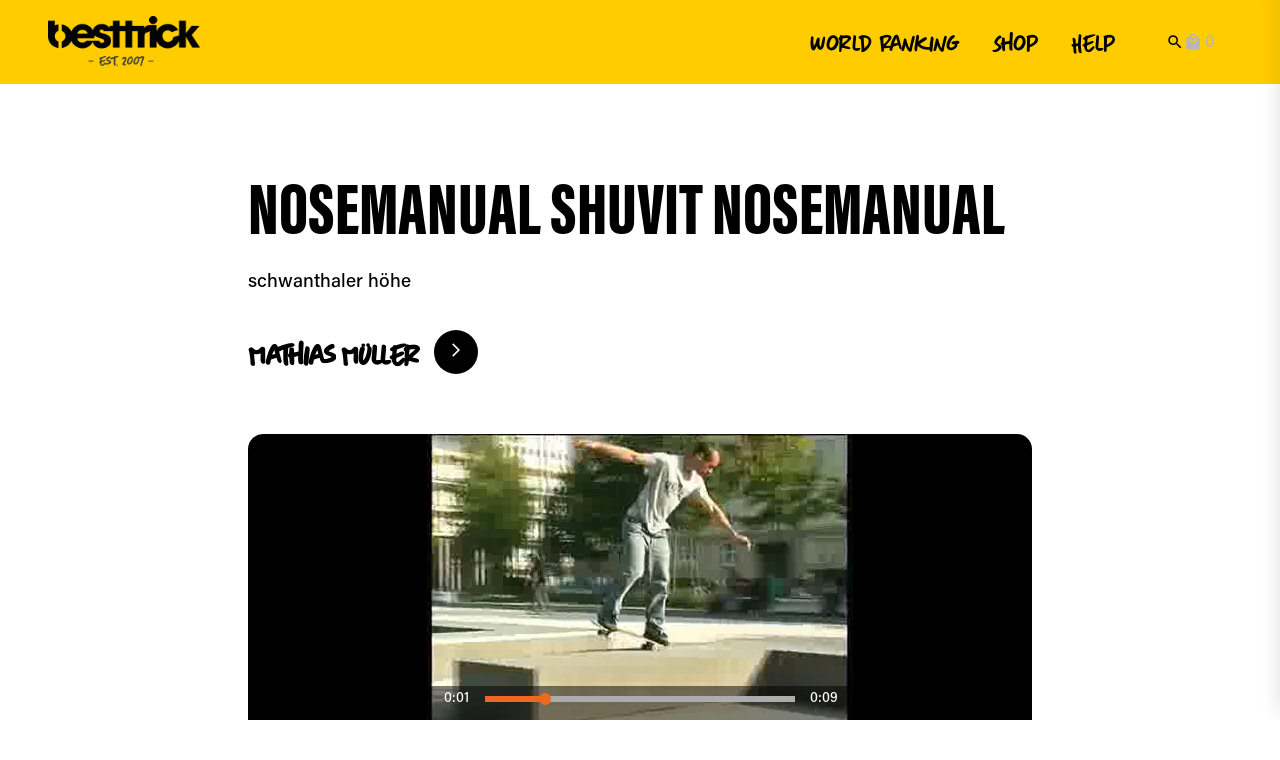

--- FILE ---
content_type: text/html; charset=utf-8
request_url: https://besttrick.com/trick/nosemanual-shuvit-nosemanual_10CCGQ1k6
body_size: 20592
content:
<!DOCTYPE html><html lang="de"><head>
        <meta charset="utf-8">
        <title>BESTTRICK</title>
        <base href="/">
        <meta name="viewport" content="width=device-width, initial-scale=1">
        <style>@font-face{font-family:Material Icons;font-style:normal;font-display:swap;font-weight:400;src:url(material-icons-base-400-normal.a987d1598549506d.woff2) format("woff2"),url(material-icons-base-400-normal.6a5d2b3f2786b8b0.woff) format("woff")}.material-icons{font-family:Material Icons;font-weight:400;font-style:normal;font-size:24px;display:inline-block;line-height:1;text-transform:none;letter-spacing:normal;word-wrap:normal;white-space:nowrap;direction:ltr;-webkit-font-smoothing:antialiased;text-rendering:optimizeLegibility;-moz-osx-font-smoothing:grayscale}</style><link rel="stylesheet" href="material-icons.css" media="print" onload="this.media='all'"><noscript><link rel="stylesheet" href="material-icons.css"></noscript>
    <style>:root{--desktop-boxed:1640px;--tablet-boxed:100%;--mobile-boxed:100%;--desktop-margin:96px;--tablet-margin:64px;--mobile-margin:32px;--desktop-gap:16px;--tablet-gap:16px;--mobile-gap:8px;--desktop-cols:12;--tablet-cols:8;--mobile-cols:4}html,body{height:100%}body{margin:0}</style><style>:root{--desktop-boxed:1640px;--tablet-boxed:100%;--mobile-boxed:100%;--desktop-margin:96px;--tablet-margin:64px;--mobile-margin:32px;--desktop-gap:16px;--tablet-gap:16px;--mobile-gap:8px;--desktop-cols:12;--tablet-cols:8;--mobile-cols:4}div{box-sizing:border-box}.text a{display:inline-flex;align-items:center;gap:.2rem}a:link,a:visited,a:hover,a:active{text-decoration:none}i{vertical-align:baseline;vertical-align:-webkit-baseline-middle}.text p:last-child{margin-bottom:0!important}.ao-grid-container{max-width:100%;height:100%;display:grid;grid-auto-rows:min-content;grid-template-columns:repeat(var(--desktop-cols),minmax(0,1fr))}.multilayer .ao-grid-container:first-child{margin:0!important}.ao-container{height:100%;max-width:var(--desktop-boxed);width:100%;margin:auto;display:flex;position:relative}.ao-full,.widget{width:100%;max-width:100%;margin:0}.material-icons{font-size:inherit!important}@media (max-width: 1736px){.ao-container{width:calc(100% - var(--desktop-margin));max-width:100%;margin:0 auto}.ao-full,.widget{width:100%;margin:0}}@media (max-width: 1279px){.ao-grid-container{grid-template-columns:repeat(var(--tablet-cols),minmax(0,1fr))}.ao-container{width:calc(var(--tablet-boxed) - var(--tablet-margin))}.ao-full,.widget{width:100%;margin:0}}@media (max-width: 599px){.ao-grid-container{grid-template-columns:repeat(var(--mobile-cols),minmax(0,1fr))}.ao-container{width:calc(var(--mobile-boxed) - var(--mobile-margin))}.ao-full,.widget{width:100%;margin:0}}html,body{height:100%}body{margin:0}</style><link rel="stylesheet" href="styles.02e55ff5b7291722.css" media="print" onload="this.media='all'"><noscript><link rel="stylesheet" href="styles.02e55ff5b7291722.css"></noscript><link rel="preconnect" href="https://fonts.googleapis.com"><link rel="preconnect" href="https://fonts.gstatic.com" crossorigin=""><link id="shHeadLink0" rel="icon" type="image/x-icon" href="https://besttrick.com/api/public/styles/6527e73f0095d7591e17e6d6/icons_2/favicon.ico"><link id="shHeadLink1" rel="icon" type="image/png" sizes="16x16" href="https://besttrick.com/api/public/styles/6527e73f0095d7591e17e6d6/icons_2/icon-16x16.png"><link id="shHeadLink2" rel="icon" type="image/png" sizes="32x32" href="https://besttrick.com/api/public/styles/6527e73f0095d7591e17e6d6/icons_2/icon-32x32.png"><link id="shHeadLink3" rel="apple-touch-icon" sizes="57x57" href="https://besttrick.com/api/public/styles/6527e73f0095d7591e17e6d6/icons_2/icon-57x57.png"><link id="shHeadLink4" rel="apple-touch-icon" sizes="60x60" href="https://besttrick.com/api/public/styles/6527e73f0095d7591e17e6d6/icons_2/icon-60x60.png"><link id="shHeadLink5" rel="apple-touch-icon" sizes="72x72" href="https://besttrick.com/api/public/styles/6527e73f0095d7591e17e6d6/icons_2/icon-72x72.png"><link id="shHeadLink6" rel="apple-touch-icon" sizes="76x76" href="https://besttrick.com/api/public/styles/6527e73f0095d7591e17e6d6/icons_2/icon-76x76.png"><link id="shHeadLink7" rel="icon" type="image/png" sizes="96x96" href="https://besttrick.com/api/public/styles/6527e73f0095d7591e17e6d6/icons_2/icon-96x96.png"><link id="shHeadLink8" rel="apple-touch-icon" sizes="114x114" href="https://besttrick.com/api/public/styles/6527e73f0095d7591e17e6d6/icons_2/icon-114x114.png"><link id="shHeadLink9" rel="apple-touch-icon" sizes="120x20" href="https://besttrick.com/api/public/styles/6527e73f0095d7591e17e6d6/icons_2/icon-120x120.png"><link id="shHeadLink10" rel="apple-touch-icon" sizes="144x144" href="https://besttrick.com/api/public/styles/6527e73f0095d7591e17e6d6/icons_2/icon-144x144.png"><link id="shHeadLink11" rel="apple-touch-icon" sizes="152x152" href="https://besttrick.com/api/public/styles/6527e73f0095d7591e17e6d6/icons_2/icon-152x152.png"><link id="shHeadLink12" rel="apple-touch-icon" sizes="180x180" href="https://besttrick.com/api/public/styles/6527e73f0095d7591e17e6d6/icons_2/icon-180x180.png"><link id="shHeadLink13" rel="icon" type="image/png" sizes="192x192" href="https://besttrick.com/api/public/styles/6527e73f0095d7591e17e6d6/icons_2/icon-192x192.png"><link id="shHeadLink14" href="https://fonts.googleapis.com/css2?family=Inter:wght@200;300;400;500;600;700;800;900&amp;display=swap" rel="stylesheet"><link id="shHeadLink15" href="https://fonts.googleapis.com/css2?family=Source+Sans 3:ital,wght@0,200;0,300;0,400;0,500;0,600;0,700;0,800;0,900;1,300;1,400;1,500;1,600;1,700;1,800;1,900&amp;display=swap" rel="stylesheet"><link id="shHeadLink16" href="https://besttrick.com/api/public/6527e712bcc0c6802406ca8b/icon-font/icon_font_67.css" rel="stylesheet"><link id="shHeadLink17" href="https://besttrick.com/api/public/styles/6527e73f0095d7591e17e6d6/style_1078.css" rel="stylesheet"><script defer="" data-api="/api/event" data-domain="besttrick.com" src="/js/script.js"></script><style ng-transition="sethub">.outlet-container[_ngcontent-sc105]{min-height:100vh}.sh-maintenance-mode[_ngcontent-sc105]{width:100vw;height:100vh;background-color:#f5f5f5;display:grid;align-items:center;justify-content:center;position:fixed;top:0;left:0;z-index:9999}.sh-maintenance-mode[_ngcontent-sc105]   p[_ngcontent-sc105]{margin-bottom:0!important;padding-bottom:0!important;text-align:center!important}.sh-maintenance-mode[_ngcontent-sc105]   .sh-maintenance-mode-headline[_ngcontent-sc105]{margin:20px 0!important;font-size:40px!important}.hidden[_ngcontent-sc105]{display:none}.sh-overlay-outer-container[_ngcontent-sc105]{visibility:hidden;z-index:-1;position:fixed;opacity:0;transition:opacity .5s ease-in-out}.sh-overlay-outer-container.open[_ngcontent-sc105]{visibility:visible;top:0;left:0;width:100vw;height:100vh;z-index:1000;opacity:1}.sh-overlay-outer-container.open[_ngcontent-sc105]   .sh-overlay-inner-container[_ngcontent-sc105]{width:100%;height:100%;display:grid;align-items:center;justify-content:center}.sh-overlay-outer-container.open[_ngcontent-sc105]   .sh-overlay-inner-container[_ngcontent-sc105]   .sh-dialog-content[_ngcontent-sc105]{margin:0 25vw;justify-self:center}.sh-overlay-outer-container.open[_ngcontent-sc105]   .sh-overlay-inner-container[_ngcontent-sc105]   .sh-dialog-content[_ngcontent-sc105]   .sh-dialog-box[_ngcontent-sc105]{max-height:100vh!important;overflow:auto}.sh-overlay-outer-container.open[_ngcontent-sc105]   .sh-overlay-inner-container[_ngcontent-sc105]   .sh-dialog-content[_ngcontent-sc105]   .sh-dialog-box[_ngcontent-sc105]   .sh-dialog-close[_ngcontent-sc105]{display:flex;justify-content:flex-end;margin-bottom:16px}.sh-overlay-outer-container.open[_ngcontent-sc105]   .sh-overlay-inner-container[_ngcontent-sc105]   .sh-dialog-content[_ngcontent-sc105]   .sh-dialog-box[_ngcontent-sc105]   .sh-dialog-close[_ngcontent-sc105]   span[_ngcontent-sc105]{cursor:pointer;font-size:25px!important}@media (max-width: 1279px){.sh-overlay-outer-container.open[_ngcontent-sc105]   .sh-overlay-inner-container[_ngcontent-sc105]   .sh-dialog-content[_ngcontent-sc105]{width:80%;margin:0}.sh-overlay-outer-container.open[_ngcontent-sc105]   .sh-overlay-inner-container[_ngcontent-sc105]   .sh-dialog-content[_ngcontent-sc105]   .sh-dialog-box[_ngcontent-sc105]{max-height:80vh!important}}@media (max-width: 599px){.sh-overlay-outer-container.open[_ngcontent-sc105]   .sh-overlay-inner-container[_ngcontent-sc105]{padding:16px}.sh-overlay-outer-container.open[_ngcontent-sc105]   .sh-overlay-inner-container[_ngcontent-sc105]   .sh-dialog-content[_ngcontent-sc105]{width:100%;margin:0}}</style><style ng-transition="sethub">.multilayer[_ngcontent-sc7]{display:grid}.empty[_ngcontent-sc7]{display:none}</style><style ng-transition="sethub">.ao-container[_ngcontent-sc5]{position:relative}.ao-container[_ngcontent-sc5]   .ao-grid-container[_ngcontent-sc5]{width:100%}.ao-container[_ngcontent-sc5]   .ao-grid-container.is-overlay[_ngcontent-sc5]{overflow:auto}.hide[_ngcontent-sc5]{display:none}</style><style ng-transition="sethub">.responsive-overlay[_ngcontent-sc26]{height:100vh;margin-left:100vw;position:fixed;width:100vw;z-index:99;top:0;transition:all .5s ease-in-out;overflow-y:auto}.responsive-overlay.right[_ngcontent-sc26]{margin-left:0;right:100vw}.responsive-overlay.open[_ngcontent-sc26]{margin-left:0}.responsive-overlay.open-right[_ngcontent-sc26]{right:0}.responsive-overlay.resize[_ngcontent-sc26]{transition:none}.container[_ngcontent-sc26]{display:grid}.ao-nav-positioning-container.fixed[_ngcontent-sc26]{position:fixed;z-index:999}.ao-nav-positioning-container.collapsed.fixed[_ngcontent-sc26]{transition:top .3s ease-out}.ao-nav-positioning-container[_ngcontent-sc26]{width:100%}  .responsive-overlay.open .ao-container:first-of-type,   .responsive-overlay.open-right .ao-container:first-of-type{width:100%}  .responsive-overlay.open .multilayer,   .responsive-overlay.open-right .multilayer{height:100%}</style><style ng-transition="sethub">.grid-container[_ngcontent-sc6]{display:grid}.sh-hidden-link[_ngcontent-sc6]{display:none!important}</style><style ng-transition="sethub">.ao-search-icon-container[_ngcontent-sc87]{height:100%}.ao-search-icon-container[_ngcontent-sc87]   .ao-search-icon[_ngcontent-sc87]{cursor:pointer;display:grid;align-items:center}.ao-search-container[_ngcontent-sc87]{width:100%;height:100%;position:fixed;top:0;left:0;z-index:-1;overflow:hidden;opacity:0;visibility:hidden;transition:opacity .5s ease-in-out}.ao-search-container.open[_ngcontent-sc87]{opacity:1;z-index:1004;visibility:visible}.ao-search-container[_ngcontent-sc87]   .search-outer[_ngcontent-sc87]{display:flex;justify-content:center}.ao-search-container[_ngcontent-sc87]   .search-outer.results[_ngcontent-sc87]{padding:16px 0;height:calc(100% - 204px);overflow:hidden}.ao-search-container[_ngcontent-sc87]   .search-outer[_ngcontent-sc87]   .search-inner[_ngcontent-sc87]{width:45%}.ao-search-container[_ngcontent-sc87]   .search-outer[_ngcontent-sc87]   .search-inner[_ngcontent-sc87]   .suggestion[_ngcontent-sc87]{padding:16px;cursor:pointer}.ao-search-container[_ngcontent-sc87]   .ao-search[_ngcontent-sc87]{margin-top:64px;display:flex;align-items:center}.ao-search-container[_ngcontent-sc87]   .ao-search[_ngcontent-sc87]   input[_ngcontent-sc87]{border-bottom:1px solid;border-top:none;border-left:none;border-right:none;border-color:inherit;height:50px;background-color:transparent;outline:none;width:100%;border-radius:0;box-sizing:border-box}.ao-search-container[_ngcontent-sc87]   .ao-search[_ngcontent-sc87]   .clear[_ngcontent-sc87]{position:absolute;cursor:pointer;right:0;top:20px}.ao-search-container[_ngcontent-sc87]   .ao-search[_ngcontent-sc87]   button[_ngcontent-sc87]{margin-left:10px;cursor:pointer}.ao-search-results[_ngcontent-sc87]{overflow-y:auto;overflow-x:hidden}.ao-search-results[_ngcontent-sc87]   .sub-title[_ngcontent-sc87]{font-size:12px;margin:16px 0 16px 16px}.ao-search-btn-icon[_ngcontent-sc87]{display:none}@media (max-width: 1279px){.ao-search-container[_ngcontent-sc87]   .ao-search[_ngcontent-sc87]{margin-top:32px}.ao-search-container[_ngcontent-sc87]   .search-outer[_ngcontent-sc87]   .search-inner[_ngcontent-sc87]{width:80%}.ao-search-container[_ngcontent-sc87]   .search-outer.results[_ngcontent-sc87]{height:calc(100% - 157px)}.ao-search-btn-icon[_ngcontent-sc87]{display:grid;align-items:center}.ao-search-btn-label[_ngcontent-sc87]{display:none}}</style><style ng-transition="sethub">.outer[_ngcontent-sc70]{position:fixed;right:-500px;top:0;background-color:#fff;width:500px;transition:all .5s ease-in-out;box-shadow:-1px -7px 20px #0000001c;z-index:1002;height:100vh;overflow-y:scroll;overflow-x:hidden}.inner[_ngcontent-sc70]{overflow:hidden}.open-cart[_ngcontent-sc70]{right:0}.open-checkout[_ngcontent-sc70]{width:100vw;height:100vh;overflow-y:scroll}.checkout[_ngcontent-sc70]{height:0;opacity:0;transition:all .5s ease-in-out;max-width:812px;margin:auto;overflow:hidden}.display[_ngcontent-sc70]{height:100%;opacity:1}.relative[_ngcontent-sc70]{position:relative;overflow:hidden}.session-alert-outer[_ngcontent-sc70]{position:fixed;z-index:1003;top:64px;width:100vw;left:0}.session-alert[_ngcontent-sc70]{display:flex;justify-content:space-between;margin:auto;align-items:center;max-width:40vw;padding:20px}.session-alert-inner[_ngcontent-sc70]{display:flex;align-items:center;margin-top:2px;margin-right:64px}.outside[_ngcontent-sc70]{height:100vh;width:calc(100vw - 500px);position:fixed;top:0;left:0;z-index:1001}button[_ngcontent-sc70], .btn[_ngcontent-sc70]{cursor:pointer;display:flex;align-items:center}.btn[_ngcontent-sc70]{position:relative;z-index:10;width:-moz-fit-content;width:fit-content}.btn[_ngcontent-sc70]   span[_ngcontent-sc70]:last-child{margin-left:3px}@media (max-width: 1279px){.inner[_ngcontent-sc70]{max-width:552px;margin:auto}}@media (max-width: 599px){.outer[_ngcontent-sc70]{right:-100vw;width:100vw}.open-cart[_ngcontent-sc70]{right:0}.inner[_ngcontent-sc70]{width:100vw;margin:0}.inner[_ngcontent-sc70]{max-width:100%}.open-checkout[_ngcontent-sc70]{margin:0}.outside[_ngcontent-sc70]{height:0;width:0}}</style><style ng-transition="sethub">.no-link-border[_ngcontent-sc17]{border:none}.sh-media-height[_ngcontent-sc17]{height:100%}.media-container[_ngcontent-sc17]{overflow:hidden;display:flex;max-width:100%}.media-container[_ngcontent-sc17]   .video-media[_ngcontent-sc17]{position:relative;width:100%;display:block}.media-container[_ngcontent-sc17]   .cover-container[_ngcontent-sc17]{flex:1;height:100%}.media-container[_ngcontent-sc17]   .height[_ngcontent-sc17]{height:100%}.media-container[_ngcontent-sc17]   .width[_ngcontent-sc17]{width:100%}.media-container[_ngcontent-sc17]   .max-height[_ngcontent-sc17]{max-height:100%}.media-container[_ngcontent-sc17]   .off[_ngcontent-sc17]{display:inherit;align-items:inherit;justify-content:inherit;width:100%}.media-container[_ngcontent-sc17]   .auto[_ngcontent-sc17]{width:auto}.media-container[_ngcontent-sc17]   .inline-flex-container[_ngcontent-sc17]{display:inline-flex;overflow:hidden}.media-container[_ngcontent-sc17]   lib-video-media[_ngcontent-sc17]{overflow:hidden}.sh-media-tooltip-container[_ngcontent-sc17]{visibility:hidden;position:absolute;z-index:1010;width:100%;left:0}.sh-media-tooltip-container.sh-media-tooltip-bottom[_ngcontent-sc17]{bottom:0}.sh-media-tooltip-container.sh-media-tooltip-top[_ngcontent-sc17]{top:0}.sh-media-tooltip-container[_ngcontent-sc17]:hover{visibility:visible}.sh-media-tooltip-container[_ngcontent-sc17]   .sh-media-tooltip[_ngcontent-sc17]{display:grid;align-items:center;justify-content:center}.sh-media-tooltip-container[_ngcontent-sc17]   .sh-media-tooltip[_ngcontent-sc17]   .sh-media-tooltip-inner[_ngcontent-sc17]{max-width:200px;width:max-content}.sh-media-container-outer[_ngcontent-sc17]:hover + .sh-media-tooltip-container[_ngcontent-sc17]{visibility:visible}</style><style ng-transition="sethub">.picture-img[_ngcontent-sc14]{width:100%;height:auto;display:block}.picture-img.height[_ngcontent-sc14]{height:100%;width:auto;object-fit:cover}.picture-img.width[_ngcontent-sc14]{height:auto;width:100%;object-fit:cover}.picture-img.all[_ngcontent-sc14]{height:100%;width:100%;object-fit:cover}.picture-img.off[_ngcontent-sc14]{width:auto;height:auto;max-width:100%}.picture[_ngcontent-sc14]{height:100%!important;width:100%!important;padding:0!important;margin:0!important;aspect-ratio:auto!important;background-color:transparent!important;border:none!important;box-shadow:none!important;overflow:hidden;border-radius:0!important}.picture.max-height[_ngcontent-sc14]{max-height:100%;height:auto}.picture-icon[_ngcontent-sc14]{display:block;height:auto;width:100%}.picture-icon.height[_ngcontent-sc14]{height:100%;width:auto;object-fit:cover}.picture-icon.width[_ngcontent-sc14]{height:auto;width:100%;object-fit:cover}.picture-icon.all[_ngcontent-sc14]{height:100%;width:100%;object-fit:cover}.picture-icon.off[_ngcontent-sc14]{width:auto;height:auto;max-width:100%}</style><style ng-transition="sethub">.ao-nav[_ngcontent-sc28]{z-index:999;transition:opacity .5s ease-in-out}.ao-nav-z[_ngcontent-sc28]{z-index:-1}.ao-nav-fixed[_ngcontent-sc28]{position:fixed;width:100%}#ao-nav-nav-box[_ngcontent-sc28]{display:flex!important;height:100%;position:relative}.nav-items.auto-wrap[_ngcontent-sc28]{display:flex;flex-flow:row wrap}.ao-nav-nav[_ngcontent-sc28]{height:100%;overflow:visible}.ao-nav-main-item[_ngcontent-sc28]{height:-moz-fit-content;height:fit-content}.ao-nav-main-item[_ngcontent-sc28]:hover   .ao-nav-sub-nav[_ngcontent-sc28], .ao-nav-sub-item[_ngcontent-sc28]:hover   .ao-nav-sub-sub-nav[_ngcontent-sc28]{visibility:visible;overflow:visible;max-height:100%;opacity:1}.ao-nav-sub-nav[_ngcontent-sc28], .ao-nav-sub-sub-nav[_ngcontent-sc28]{visibility:hidden;position:absolute;max-height:0;opacity:0}.ao-nav-sub-nav[_ngcontent-sc28]{overflow:hidden;z-index:998}.block[_ngcontent-sc28]{display:grid}.block[_ngcontent-sc28]   div[_ngcontent-sc28]{width:-moz-fit-content;width:fit-content}.ao-nav-sub-item[_ngcontent-sc28]{padding-top:0;padding-bottom:0;border-radius:0;border:none!important;border-width:0px!important;box-shadow:none!important;margin:0!important;display:block!important;width:100%!important;position:relative}.ao-nav-sub-item[_ngcontent-sc28]   .fit[_ngcontent-sc28]{width:-moz-fit-content!important;width:fit-content!important}.ao-nav-sub-navi-box[_ngcontent-sc28]{padding-left:0!important;padding-right:0!important}.ao-nav-sub-sub-navi-box[_ngcontent-sc28]{margin:0!important}.ao-nav-sub-sub-nav[_ngcontent-sc28]{left:100%;width:100%;top:0;z-index:999}.ao-nav-sub-sub-margin[_ngcontent-sc28]:last-child{margin-bottom:0}.inline[_ngcontent-sc28]{display:inline}.ao-nav-main-item[_ngcontent-sc28]:hover   .ao-nav-arrow[_ngcontent-sc28]{transform:rotate(180deg);transform-origin:50% 48%}.ao-nav-arrow[_ngcontent-sc28]{margin-left:10px;transition:transform .2s ease-out}.ao-nav-arrow.rotate[_ngcontent-sc28]{transform:rotate(-90deg)!important}.no-border[_ngcontent-sc28]{border:none!important}.hidden[_ngcontent-sc28]{visibility:hidden}.ah-oh-nav-item[_ngcontent-sc28]{display:flex;align-items:center;cursor:pointer}.ao-nav-toggle[_ngcontent-sc28]{display:block!important;position:absolute;width:100%}.ao-nav-toggle[_ngcontent-sc28]   .ah-oh-nav-item[_ngcontent-sc28]{border:none!important;padding:0!important;background-color:transparent!important}.ao-nav-toggle[_ngcontent-sc28]   .ah-oh-nav-item[_ngcontent-sc28]   .btn[_ngcontent-sc28]{cursor:pointer;outline:none;border-radius:50%;padding:8px;display:flex}.nav-toggle-box[_ngcontent-sc28]{display:flex;justify-content:end}@media (max-width: 1279px){#ao-nav-nav-box[_ngcontent-sc28]{overflow:hidden}}</style><style ng-transition="sethub">.ah-oh-nav-item[_ngcontent-sc27]{display:flex;align-items:center;cursor:pointer;height:100%;box-sizing:border-box;white-space:nowrap;font-family:inherit!important;text-transform:inherit!important;font-style:inherit!important;font-size:inherit!important;letter-spacing:inherit!important;font-weight:inherit!important;line-height:inherit!important;text-align:inherit!important;margin-top:inherit!important;margin-bottom:inherit!important}.ah-oh-nav-item[_ngcontent-sc27]:hover   .ao-nav-arrow[_ngcontent-sc27]{transform:rotate(180deg);transform-origin:50% 48%}.ah-oh-nav-item.invisible[_ngcontent-sc27]{display:none}.nav-item-link[_ngcontent-sc27]{display:inline-flex;align-items:center;gap:.5rem}.nav-item-link[_ngcontent-sc27]   i[_ngcontent-sc27]{display:flex}</style><style ng-transition="sethub">.n-inner[_ngcontent-sc29]{height:100%;display:block!important}.n-drop[_ngcontent-sc29]{width:100%;height:0;transition:height .5s ease-in-out}.n-drop-outer[_ngcontent-sc29]{overflow:hidden}.ah-oh-nav-item[_ngcontent-sc29]{display:flex;align-items:center;width:100%;justify-content:space-between}.ao-nav-arrow[_ngcontent-sc29]{cursor:pointer;outline:none;border-radius:50%;display:flex;align-items:center}.no-border[_ngcontent-sc29]{border:none!important}.grid[_ngcontent-sc29]{display:grid;width:100%}.nav-item-link[_ngcontent-sc29]{word-break:break-word;cursor:pointer!important;outline:none!important;text-decoration:none!important;font-style:inherit!important;font-size:inherit!important;letter-spacing:inherit!important;text-transform:inherit!important;font-weight:inherit!important;text-align:inherit!important;line-height:inherit!important;margin-top:inherit!important;margin-bottom:inherit!important;color:inherit!important;font-family:inherit!important;border:none!important;padding-top:inherit!important;padding-bottom:inherit!important;padding-left:inherit!important;padding-right:inherit!important;display:inline-flex;align-items:center;gap:.5rem}.nav-item-link[_ngcontent-sc29]   i[_ngcontent-sc29]{display:flex}</style><style ng-transition="sethub">.text[_ngcontent-sc13]{overflow:hidden;min-height:100%;word-break:break-word}.text.auto-height[_ngcontent-sc13]{height:100%}.inner[_ngcontent-sc13]{height:-moz-fit-content;height:fit-content}</style><meta property="og:image" content="https://my.sethub.de/api/public/styles/6527e73f0095d7591e17e6d6/icons_2/icon-192x192.png"><style ng-transition="sethub">.dynamic-grid-container[_ngcontent-sc25]{display:grid;width:100%;position:relative}.overlay[_ngcontent-sc25]{position:absolute;z-index:-1;opacity:0;transition:all .2s ease-in-out}.overlay.show[_ngcontent-sc25]{z-index:2;opacity:1;background-color:#fff7;width:100%;height:100%}.filters[_ngcontent-sc25]{height:-moz-fit-content;height:fit-content}.filters[_ngcontent-sc25]   .dynamic-grid-container[_ngcontent-sc25]{display:block!important;margin-bottom:0!important;padding-bottom:16px!important}.paging[_ngcontent-sc25]{height:-moz-fit-content;height:fit-content}.paging[_ngcontent-sc25]   .dynamic-grid-container[_ngcontent-sc25]{display:block!important;margin-top:0!important;padding-top:16px!important}.no-top-margin[_ngcontent-sc25]{margin-top:0!important;padding-top:0!important}.no-bottom-margin[_ngcontent-sc25]{margin-bottom:0!important;padding-bottom:16px!important}.height[_ngcontent-sc25]{height:-moz-fit-content!important;height:fit-content!important}</style><style ng-transition="sethub">.dynamic-grid-element[_ngcontent-sc21]{display:grid;height:100%;grid-auto-rows:auto 1fr}.dynamic-grid-element.is-link[_ngcontent-sc21]{cursor:pointer}.full-height[_ngcontent-sc21]{height:100%}.dynamic-outer[_ngcontent-sc21]{max-width:100%}.disable-gap[_ngcontent-sc21]{gap:0!important}.sh-hidden-link[_ngcontent-sc21]{display:none!important}</style><style ng-transition="sethub">.sh-button-download-bundle[_ngcontent-sc50]{display:flex;align-items:center;gap:16px;flex-wrap:wrap}</style><style ng-transition="sethub">.sh-icon-btn[_ngcontent-sc49]{display:flex;align-items:center;gap:.5em;width:-moz-fit-content;width:fit-content}.sh-icon-btn.right[_ngcontent-sc49]{flex-direction:row-reverse}.sh-icon-btn-outer[_ngcontent-sc49]{display:flex;width:-moz-fit-content;width:fit-content;cursor:pointer}  .sh-icon-btn .icon-btn-text *{margin:0}</style><style ng-transition="sethub">.video-player-comp[_ngcontent-sc16]{height:100%;display:block;max-height:100%}.video-player-comp.width[_ngcontent-sc16]{width:auto}</style><style ng-transition="sethub">.player-container[_ngcontent-sc15]{width:100%;height:100%}.player-container.width[_ngcontent-sc15]{width:auto}.player-wrapper[_ngcontent-sc15]{height:100%;width:100%;display:inherit;justify-content:inherit;align-items:inherit}.player-wrapper.max-height[_ngcontent-sc15]{max-height:100%;height:auto}.video-overlay[_ngcontent-sc15]{display:flex;position:absolute;inset:0}.video-player[_ngcontent-sc15]{height:100%;position:relative}.overlay-loading[_ngcontent-sc15]{display:flex;justify-content:center;align-items:center;width:100%;height:100%}.loading-spinner[_ngcontent-sc15]{display:block;width:100px;height:100px;border-radius:50%;border:5px solid #acacac;border-top-color:#c51d4a;animation-duration:1s;animation-iteration-count:infinite;animation-name:_ngcontent-sc15_spin;animation-timing-function:linear}@keyframes _ngcontent-sc15_spin{to{transform:rotate(360deg)}}.player[_ngcontent-sc15]{width:100%;height:auto;display:block}.player.height[_ngcontent-sc15]{height:100%;width:auto;object-fit:cover}.player.height.max-width[_ngcontent-sc15]{max-width:100%}.player.width[_ngcontent-sc15]{height:auto;width:100%;object-fit:cover}.player.all[_ngcontent-sc15]{height:100%;width:100%;object-fit:cover}.player.off[_ngcontent-sc15]{width:auto;height:auto;max-width:100%}.player.max-height[_ngcontent-sc15]{max-height:100%;height:auto}.player-controls[_ngcontent-sc15]{position:absolute;padding:0 10px;bottom:0;left:0;right:0;background:rgba(0,0,0,.5);z-index:1}.player-top-bar[_ngcontent-sc15]{display:flex;justify-content:space-between;align-items:center}.player-slider-hitbox[_ngcontent-sc15]{width:100%;padding:10px 0;cursor:pointer;margin:0 10px;position:relative}.player-slider[_ngcontent-sc15]{background:#acacac;width:100%;height:6px;position:relative}.player-progress[_ngcontent-sc15]{background:#c51d4a;left:0;width:100%;height:100%;transform-origin:0 0}.player-scrubber[_ngcontent-sc15]{border-radius:50%;background:#c51d4a;width:12px;height:12px;position:absolute;left:-6px;top:-3px}.player-buttons[_ngcontent-sc15]{height:40px;color:#fff;display:flex;align-items:stretch;justify-content:space-between}.buttons-left[_ngcontent-sc15], .buttons-right[_ngcontent-sc15], .volume-control[_ngcontent-sc15]{display:flex;align-items:stretch}.volume-slider-hitbox[_ngcontent-sc15]{display:flex;align-items:center;cursor:pointer}.volume-slider[_ngcontent-sc15]{background:#acacac;width:100px;height:4px;position:relative}.volume-progress[_ngcontent-sc15]{background:#ffffff;width:100%;height:100%;left:0;transform-origin:0 0}.volume-scrubber[_ngcontent-sc15]{border-radius:50%;background:#ffffff;width:12px;height:12px;position:absolute;left:-6px;top:-4px}.scrub-preview[_ngcontent-sc15]{position:absolute;top:-120px;flex-direction:column}.scrub-preview-image[_ngcontent-sc15]{width:158px;height:90px;margin-bottom:5px;box-shadow:#000 0 0 1px;border:#ffffff 1px solid}.scrub-preview-time[_ngcontent-sc15]{height:20px;color:#fff;text-shadow:#000000 0 0 4px;text-align:center;font-weight:700;font-size:14px}.player-control-button[_ngcontent-sc15]{display:flex;justify-content:center;align-items:center;width:40px;font-size:20px;cursor:pointer;padding:0;border:none;color:#fff;background:transparent}.player-control-time[_ngcontent-sc15]{width:50px;text-align:center;font-size:14px;color:#fff}.settings-container[_ngcontent-sc15]{display:flex;position:relative}.settings-menu[_ngcontent-sc15]{display:none;position:absolute;right:0;bottom:40px;background:rgba(0,0,0,.7)}.settings-option[_ngcontent-sc15]{padding:2px 10px;font-size:16px;cursor:pointer}.settings-option[_ngcontent-sc15]:hover, .settings-option.selected[_ngcontent-sc15]{background:#ffffff;color:#000}.settings-option.rendered[_ngcontent-sc15]{text-decoration:underline}</style></head>
    <body>
        <app-root _nghost-sc105="" class="ng-tns-c105-0" ng-version="15.2.9" ng-server-context="ssr"><div _ngcontent-sc105="" id="sh-header-container" class="ng-tns-c105-0"><lib-area-container _nghost-sc19="" class="ng-star-inserted"><div _ngcontent-sc19="" class="container"><lib-layer-container _nghost-sc7="" class="ng-star-inserted"><div _ngcontent-sc7="" class="layer-container" id="4l9b7hqmjkjmngjs05kptc" style="margin-top:0px;margin-bottom:0px;"><lib-static-area _nghost-sc20="" class="ng-star-inserted"><lib-area-grid-container _ngcontent-sc20="" _nghost-sc5=""><div _ngcontent-sc5="" class="ao-container ao-full" id="sh-659d9bc5bc70d88e00735947"><div _ngcontent-sc5="" class="ao-grid-inner" style="margin-top:0px;margin-bottom:0px;margin-left:0px;margin-right:0px;padding-top:0px;padding-bottom:0px;padding-left:0px;padding-right:0px;row-gap:32px;column-gap:32px;grid-auto-rows:1fr;border-top-left-radius:0px;border-top-right-radius:0px;border-bottom-left-radius:0px;border-bottom-right-radius:0px;border-top-style:none;border-right-style:none;border-bottom-style:none;border-left-style:none;border-color:#ffcc00;border-width:0px;box-shadow:none;background-color:rgba(0,0,0,0);min-height:auto;max-height:auto;height:100%;box-sizing:border-box;display:block;align-self:start;width:100%;"><lib-layer-container _nghost-sc7="" class="ng-star-inserted"><div _ngcontent-sc7="" class="layer-container" id="56dbr2b8ds7ygeguseewp" style="margin-top:0px;margin-bottom:0px;"><lib-navigation-area _nghost-sc26="" class="ng-star-inserted"><div _ngcontent-sc26="" class="ao-nav-positioning-container" style="top:0px;"><div _ngcontent-sc26="" class="ao-full" style="background-color:#ffcc00;"><lib-static-area _ngcontent-sc26="" _nghost-sc20=""><lib-area-grid-container _ngcontent-sc20="" _nghost-sc5=""><div _ngcontent-sc5="" class="ao-container ao-full" id="sh-65572282ab2029d4fbb3ac0d"><div _ngcontent-sc5="" class="ao-grid-inner" style="margin-top:0px;margin-bottom:0px;margin-left:0px;margin-right:0px;padding-top:0px;padding-bottom:0px;padding-left:0px;padding-right:0px;row-gap:16px;column-gap:16px;grid-auto-rows:1fr;border-top-left-radius:0px;border-top-right-radius:0px;border-bottom-left-radius:0px;border-bottom-right-radius:0px;border-top-style:none;border-right-style:none;border-bottom-style:none;border-left-style:none;border-color:#ffcc00;border-width:0px;box-shadow:none;background-color:#ffcc00;min-height:auto;max-height:auto;height:100%;box-sizing:border-box;display:block;align-self:start;width:100%;"><lib-layer-container _nghost-sc7="" class="ng-star-inserted"><div _ngcontent-sc7="" class="layer-container" id="c7q9mg6b88az8955hqy09" style="margin-top:0px;margin-bottom:0px;"><lib-static-area _nghost-sc20="" class="ng-star-inserted"><lib-area-grid-container _ngcontent-sc20="" _nghost-sc5=""><div _ngcontent-sc5="" class="ao-container" id="sh-65572282ab2029d4fbb3ac1c"><div _ngcontent-sc5="" class="ao-grid-inner ao-grid-container" style="margin-top:0px;margin-bottom:0px;margin-left:0px;margin-right:0px;padding-top:16px;padding-bottom:16px;padding-left:0px;padding-right:0px;row-gap:16px;column-gap:16px;grid-auto-rows:1fr;border-top-left-radius:0px;border-top-right-radius:0px;border-bottom-left-radius:0px;border-bottom-right-radius:0px;border-top-style:none;border-right-style:none;border-bottom-style:none;border-left-style:none;border-color:#ffcc00;border-width:0px;box-shadow:none;background-color:rgba(0,0,0,0);min-height:auto;max-height:auto;height:auto;box-sizing:border-box;display:grid;align-self:start;"><lib-grid-commponent _nghost-sc6="" style="grid-column-start:12;grid-column-end:13;grid-row-start:1;grid-row-end:2;display:block;" class="ng-star-inserted"><lib-static-area _nghost-sc20="" class="ng-star-inserted"><lib-area-grid-container _ngcontent-sc20="" _nghost-sc5=""><div _ngcontent-sc5="" class="ao-container widget" id="sh-65572282ab2029d4fbb3ac27"><div _ngcontent-sc5="" class="ao-grid-inner ao-grid-container" style="margin-top:0px;margin-bottom:0px;margin-left:0px;margin-right:0px;padding-top:0px;padding-bottom:0px;padding-left:0px;padding-right:0px;row-gap:16px;column-gap:16px;grid-auto-rows:1fr;border-top-left-radius:0px;border-top-right-radius:0px;border-bottom-left-radius:0px;border-bottom-right-radius:0px;border-top-style:none;border-right-style:none;border-bottom-style:none;border-left-style:none;border-color:#000000;border-width:0px;box-shadow:none;background-color:rgba(0,0,0,0);min-height:auto;max-height:auto;height:auto;box-sizing:border-box;display:flex;flex-wrap:wrap;justify-content:center;align-items:center;"><lib-grid-commponent _nghost-sc6="" id="sh-65572282ab2029d4fbb3ac28" class="grid-component ng-star-inserted" style="grid-column-start:5;grid-column-end:9;grid-row-start:1;grid-row-end:2;display:block;"><lib-suche _nghost-sc87="" class="ng-star-inserted"><div _ngcontent-sc87="" class="ao-search-icon-container"><button _ngcontent-sc87="" class="ao-search-icon navi-icon"><!----><span _ngcontent-sc87="" class="material-icons ng-star-inserted">search</span><!----></button></div><div _ngcontent-sc87="" class="ao-search-container neutral-light-background p neutral-dark-color" style="max-height:0px;top:0px;"><div _ngcontent-sc87="" class="search-outer"><div _ngcontent-sc87="" class="search-inner ao-search"><div _ngcontent-sc87="" style="position: relative; width: 100%;"><input _ngcontent-sc87="" type="text" placeholder="Enter a search term..." class="p neutral-dark-color ng-untouched ng-pristine ng-valid" value=""><span _ngcontent-sc87="" class="clear"><!----></span></div><button _ngcontent-sc87="" class="ao-search-btn standard ng-star-inserted"><span _ngcontent-sc87="" class="ao-search-btn-label"> Search</span><span _ngcontent-sc87="" class="ao-search-btn-icon"><span _ngcontent-sc87="" class="material-icons">search</span></span></button><!----></div></div><div _ngcontent-sc87="" class="search-outer results ng-star-inserted"><div _ngcontent-sc87="" class="ao-search-results search-inner"><!----><!----><!----></div></div><!----><!----></div></lib-suche><!----><!----><!----></lib-grid-commponent><lib-grid-commponent _nghost-sc6="" id="sh-65572282ab2029d4fbb3ac29" class="grid-component ng-star-inserted" style="grid-column-start:9;grid-column-end:13;grid-row-start:1;grid-row-end:2;display:block;"><lib-checkout _nghost-sc70="" class="ng-star-inserted"><div _ngcontent-sc70="" id="sz-checkout-outer-container" class="outer"><div _ngcontent-sc70="" class="inner"><div _ngcontent-sc70=""><!----></div><div _ngcontent-sc70="" class="checkout"><!----></div></div></div><div _ngcontent-sc70="" class="session-alert-outer"><!----></div><!----><div _ngcontent-sc70=""><button _ngcontent-sc70="" class="btn navi-icon" disabled=""><span _ngcontent-sc70="" class="material-icons no-border">local_mall</span><span _ngcontent-sc70="" style="line-height: 1;">0</span></button></div></lib-checkout><!----><!----><!----></lib-grid-commponent><lib-grid-commponent _nghost-sc6="" id="sh-65572282ab2029d4fbb3ac2a" class="grid-component ng-star-inserted" style="grid-column-start:9;grid-column-end:13;grid-row-start:1;grid-row-end:2;display:none;"><lib-togglecontrol _nghost-sc30="" class="ng-star-inserted"><div _ngcontent-sc30="" class="toggle-container ao-6512e1c194c175194d5bfed3"><button _ngcontent-sc30="" aria-label="toggle" class="toggle navi-icon" style="cursor: pointer; line-height: 0;"><i _ngcontent-sc30="" class="icon-menusvg ng-star-inserted"></i><!----><!----></button></div></lib-togglecontrol><!----><!----><!----></lib-grid-commponent><!----></div></div></lib-area-grid-container></lib-static-area><!----><!----><!----></lib-grid-commponent><lib-grid-commponent _nghost-sc6="" id="sh-65572282ab2029d4fbb3ac21" class="grid-component ng-star-inserted" style="grid-column-start:1;grid-column-end:4;grid-row-start:1;grid-row-end:2;display:block;"><lib-media _nghost-sc17="" class="ng-star-inserted"><div _ngcontent-sc17="" style="position: relative;" class="sh-media-height"><div _ngcontent-sc17="" class="sh-media-container-outer sh-media-height"><div _ngcontent-sc17="" class="media-container height auto ng-star-inserted"><!----><div _ngcontent-sc17="" class="inline-flex-container cover-container width ng-star-inserted"><lib-image-media _ngcontent-sc17="" _nghost-sc14="" class="cover-container width"><!----><div _ngcontent-sc14="" class="picture ng-star-inserted" style="max-height:auto;"><img _ngcontent-sc14="" draggable="false" class="picture-img height ng-star-inserted" style="max-height:50px;max-width:100%;" width="1094" height="381" alt="besttrick-logo-01.png" sizes="25vw" srcset="https://besttrick.com/media-hub/6527e712bcc0c6802406ca8b/540cba89-a7dd-478e-b093-c42b8dc56bb6.webp_xs 150w, https://besttrick.com/media-hub/6527e712bcc0c6802406ca8b/540cba89-a7dd-478e-b093-c42b8dc56bb6.webp_s 400w, https://besttrick.com/media-hub/6527e712bcc0c6802406ca8b/540cba89-a7dd-478e-b093-c42b8dc56bb6.webp_m 550w, https://besttrick.com/media-hub/6527e712bcc0c6802406ca8b/540cba89-a7dd-478e-b093-c42b8dc56bb6.webp_l 800w, https://besttrick.com/media-hub/6527e712bcc0c6802406ca8b/540cba89-a7dd-478e-b093-c42b8dc56bb6.webp_xl 1000w"><!----><!----></div><!----></lib-image-media></div><!----><!----><!----></div><!----><!----></div><!----></div></lib-media><!----><a _ngcontent-sc6="" class="sh-hidden-link ng-star-inserted" href="/"></a><!----><!----></lib-grid-commponent><lib-grid-commponent _nghost-sc6="" id="sh-65572282ab2029d4fbb3ac22" class="grid-component ng-star-inserted" style="grid-column-start:4;grid-column-end:12;grid-row-start:1;grid-row-end:2;display:block;"><lib-navigation _nghost-sc28="" class="ng-star-inserted"><div _ngcontent-sc28="" class="ao-nav-nav"><div _ngcontent-sc28="" id="ao-nav-nav-box" class="ao-6512e33894c175194d5bff33"><div _ngcontent-sc28="" class="nav-items navi" style="flex-direction:row;"><div _ngcontent-sc28="" class="ao-nav-main-item ng-star-inserted"><lib-nav-item-link _ngcontent-sc28="" _nghost-sc27=""><a _ngcontent-sc27="" class="ah-oh-nav-item invisible" href="" target="_blank"><div _ngcontent-sc27="" class="nav-item-link"><!----><span _ngcontent-sc27="" class="ng-star-inserted">World Ranking</span><!----></div></a><a _ngcontent-sc27="" routerlinkactive="" class="ah-oh-nav-item" href="/6527e76f0095d7591e1808fb/world-ranking"><div _ngcontent-sc27="" class="nav-item-link"><!----><span _ngcontent-sc27="" class="ng-star-inserted">World Ranking</span><!----></div><!----></a></lib-nav-item-link><!----></div><div _ngcontent-sc28="" class="ao-nav-main-item ng-star-inserted"><lib-nav-item-link _ngcontent-sc28="" _nghost-sc27=""><a _ngcontent-sc27="" class="ah-oh-nav-item invisible" href="" target="_blank"><div _ngcontent-sc27="" class="nav-item-link"><!----><span _ngcontent-sc27="" class="ng-star-inserted">Shop</span><!----></div></a><a _ngcontent-sc27="" routerlinkactive="" class="ah-oh-nav-item" href="/6527e76f0095d7591e1808fb/shop"><div _ngcontent-sc27="" class="nav-item-link"><!----><span _ngcontent-sc27="" class="ng-star-inserted">Shop</span><!----></div><!----></a></lib-nav-item-link><!----></div><div _ngcontent-sc28="" class="ao-nav-main-item ng-star-inserted"><lib-nav-item-link _ngcontent-sc28="" _nghost-sc27=""><a _ngcontent-sc27="" class="ah-oh-nav-item invisible" href="" target="_blank"><div _ngcontent-sc27="" class="nav-item-link"><!----><span _ngcontent-sc27="" class="ng-star-inserted">Help </span><!----></div></a><a _ngcontent-sc27="" routerlinkactive="" class="ah-oh-nav-item" href="/6527e76f0095d7591e1808fb/help"><div _ngcontent-sc27="" class="nav-item-link"><!----><span _ngcontent-sc27="" class="ng-star-inserted">Help </span><!----></div><!----></a></lib-nav-item-link><!----></div><!----></div><!----></div></div></lib-navigation><!----><!----><!----></lib-grid-commponent><!----></div></div></lib-area-grid-container></lib-static-area><!----></div></lib-layer-container><!----></div></div></lib-area-grid-container></lib-static-area></div><div _ngcontent-sc26="" class="responsive-overlay" style="background-color:transparent;"><lib-static-area _ngcontent-sc26="" _nghost-sc20=""><lib-area-grid-container _ngcontent-sc20="" _nghost-sc5=""><div _ngcontent-sc5="" class="ao-container widget" id="sh-65572282ab2029d4fbb3ac15"><div _ngcontent-sc5="" class="ao-grid-inner" style="margin-top:0px;margin-bottom:0px;margin-left:0px;margin-right:0px;padding-top:0px;padding-bottom:0px;padding-left:0px;padding-right:0px;row-gap:16px;column-gap:16px;grid-auto-rows:1fr;border-top-left-radius:0px;border-top-right-radius:0px;border-bottom-left-radius:0px;border-bottom-right-radius:0px;border-top-style:none;border-right-style:none;border-bottom-style:none;border-left-style:none;border-color:transparent;border-width:0px;box-shadow:none;background-color:transparent;min-height:auto;max-height:auto;height:auto;box-sizing:border-box;display:block;align-self:start;width:100%;"><lib-layer-container _nghost-sc7="" class="ng-star-inserted"><div _ngcontent-sc7="" class="layer-container" id="p306cupm8pg1y0bz0thvp" style="margin-top:0px;margin-bottom:0px;"><lib-static-area _nghost-sc20="" class="ng-star-inserted"><lib-area-grid-container _ngcontent-sc20="" _nghost-sc5=""><div _ngcontent-sc5="" class="ao-container ao-full widget" id="sh-65572282ab2029d4fbb3ac2f"><div _ngcontent-sc5="" class="ao-grid-inner ao-grid-container" style="margin-top:0px;margin-bottom:0px;margin-left:0px;margin-right:0px;padding-top:32px;padding-bottom:32px;padding-left:32px;padding-right:32px;row-gap:16px;column-gap:16px;grid-auto-rows:auto 1fr;border-top-left-radius:0px;border-top-right-radius:0px;border-bottom-left-radius:0px;border-bottom-right-radius:0px;border-top-style:none;border-right-style:none;border-bottom-style:none;border-left-style:none;border-color:#ffcc00;border-width:0px;box-shadow:none;background-color:#ffffff;min-height:100vh;max-height:100%;height:auto;box-sizing:border-box;display:grid;align-self:start;"><lib-grid-commponent _nghost-sc6="" id="sh-65572282ab2029d4fbb3ac30" class="grid-component ng-star-inserted" style="grid-column-start:12;grid-column-end:13;grid-row-start:1;grid-row-end:2;display:block;"><lib-togglecontrol _nghost-sc30="" class="ng-star-inserted"><div _ngcontent-sc30="" class="toggle-container ao-6512e33894c175194d5bff33"><button _ngcontent-sc30="" aria-label="toggle" class="toggle navi-icon" style="cursor: pointer; line-height: 0;"><!----><i _ngcontent-sc30="" class="icon-clear ng-star-inserted"></i><!----></button></div></lib-togglecontrol><!----><!----><!----></lib-grid-commponent><lib-grid-commponent _nghost-sc6="" id="sh-65572282ab2029d4fbb3ac31" class="grid-component ng-star-inserted" style="grid-column-start:1;grid-column-end:13;grid-row-start:2;grid-row-end:3;display:block;"><lib-responsivenavigation _nghost-sc29="" class="ng-star-inserted"><div _ngcontent-sc29="" class="n-outer ng-star-inserted"><div _ngcontent-sc29="" class="n-inner"><div _ngcontent-sc29="" class="grid first-level navi"><div _ngcontent-sc29="" class="ng-star-inserted"><div _ngcontent-sc29="" routerlinkactive="active" class="ah-oh-nav-item"><span _ngcontent-sc29=""><a _ngcontent-sc29="" class="nav-item-link ng-star-inserted" href="/6527e76f0095d7591e1808fb/world-ranking"><!----><span _ngcontent-sc29="" class="no-border ng-star-inserted">World Ranking</span><!----></a><!----><!----></span><!----></div><div _ngcontent-sc29="" class="n-drop-outer"><div _ngcontent-sc29="" class="n-drop" style="height:0px;"><div _ngcontent-sc29="" class="n-drop-down-inner" id="66e189d08ee323a10bf7a6dc"><div _ngcontent-sc29="" class="grid navi"><!----></div></div></div></div></div><div _ngcontent-sc29="" class="ng-star-inserted"><div _ngcontent-sc29="" routerlinkactive="active" class="ah-oh-nav-item"><span _ngcontent-sc29=""><a _ngcontent-sc29="" class="nav-item-link ng-star-inserted" href="/6527e76f0095d7591e1808fb/shop"><!----><span _ngcontent-sc29="" class="no-border ng-star-inserted">Shop</span><!----></a><!----><!----></span><!----></div><div _ngcontent-sc29="" class="n-drop-outer"><div _ngcontent-sc29="" class="n-drop" style="height:0px;"><div _ngcontent-sc29="" class="n-drop-down-inner" id="655627347a654ae0f3113878"><div _ngcontent-sc29="" class="grid navi"><!----></div></div></div></div></div><div _ngcontent-sc29="" class="ng-star-inserted"><div _ngcontent-sc29="" routerlinkactive="active" class="ah-oh-nav-item"><span _ngcontent-sc29=""><a _ngcontent-sc29="" class="nav-item-link ng-star-inserted" href="/6527e76f0095d7591e1808fb/help"><!----><span _ngcontent-sc29="" class="no-border ng-star-inserted">Help </span><!----></a><!----><!----></span><!----></div><div _ngcontent-sc29="" class="n-drop-outer"><div _ngcontent-sc29="" class="n-drop" style="height:0px;"><div _ngcontent-sc29="" class="n-drop-down-inner" id="6577319e2c94719a851e653e"><div _ngcontent-sc29="" class="grid navi"><!----></div></div></div></div></div><!----></div></div></div><!----></lib-responsivenavigation><!----><!----><!----></lib-grid-commponent><!----></div></div></lib-area-grid-container></lib-static-area><!----></div></lib-layer-container><!----></div></div></lib-area-grid-container></lib-static-area></div></div><!----></lib-navigation-area><!----></div></lib-layer-container><!----></div></div></lib-area-grid-container></lib-static-area><!----></div></lib-layer-container><!----></div></lib-area-container><!----></div><main _ngcontent-sc105="" role="main" class="outlet-container ng-tns-c105-0 ng-trigger ng-trigger-fadeAnimation ng-animate-disabled" style=""><router-outlet _ngcontent-sc105="" class="ng-tns-c105-0"></router-outlet><app-pagetrick class="ng-star-inserted" style=""><div class="658320fa53913b5e2e71ea75"><lib-area-container _nghost-sc19="" class="ng-star-inserted"><div _ngcontent-sc19="" class="container"><lib-layer-container _nghost-sc7="" class="ng-star-inserted"><div _ngcontent-sc7="" class="layer-container" id="b4c0eu0vfua3uk68jkznnd" style="margin-top:0px;margin-bottom:0px;"><lib-static-area _nghost-sc20="" class="ng-star-inserted"><lib-area-grid-container _ngcontent-sc20="" _nghost-sc5=""><div _ngcontent-sc5="" class="ao-container" id="sh-6557467e2aaa4c29f7a6afbf"><div _ngcontent-sc5="" class="ao-grid-inner ao-grid-container" style="margin-top:0px;margin-bottom:0px;margin-left:0px;margin-right:0px;padding-top:96px;padding-bottom:96px;padding-left:0px;padding-right:0px;row-gap:16px;column-gap:16px;grid-auto-rows:auto auto auto 1fr;border-top-left-radius:0px;border-top-right-radius:0px;border-bottom-left-radius:0px;border-bottom-right-radius:0px;border-top-style:none;border-right-style:none;border-bottom-style:none;border-left-style:none;border-color:#ffcc00;border-width:0px;box-shadow:none;background-color:rgba(0,0,0,0);min-height:auto;max-height:auto;height:auto;box-sizing:border-box;display:grid;align-self:center;"><lib-grid-commponent _nghost-sc6="" style="grid-column-start:3;grid-column-end:11;grid-row-start:3;grid-row-end:4;display:block;" class="ng-star-inserted"><lib-dynamic-area _nghost-sc25="" class="ng-star-inserted"><div _ngcontent-sc25=""></div><!----><div _ngcontent-sc25="" infinitescroll="" class="ao-container ao-full widget" id="sh-667bbc69033fd08a15579b2b"><div _ngcontent-sc25="" class="dynamic-grid-container" style="margin-top:-16px;margin-bottom:0px;margin-left:0px;margin-right:0px;padding-top:0px;padding-bottom:32px;padding-left:0px;padding-right:0px;row-gap:0px;column-gap:5px;grid-auto-rows:min-content;border-top-left-radius:0px;border-top-right-radius:0px;border-bottom-left-radius:0px;border-bottom-right-radius:0px;border-top-style:none;border-right-style:none;border-bottom-style:none;border-left-style:none;border-color:#ffcc00;border-width:0px;box-shadow:none;background-color:rgba(0,0,0,0);min-height:auto;max-height:auto;height:auto;box-sizing:border-box;display:flex;flex-wrap:wrap;justify-content:start;align-items:center;grid-template-columns:repeat(1, 1fr);"><lib-dynamic-grid-container _nghost-sc21="" class="ng-star-inserted"><div _ngcontent-sc21="" class="full-height dynamic-outer"><div _ngcontent-sc21="" class="dynamic-grid-element is-link" style="grid-template-columns:repeat(12, 1fr);row-gap:0px;column-gap:5px;grid-auto-rows:1fr;"><lib-grid-commponent _nghost-sc6="" id="sh-66698c163f026e5e819219b1" class="grid-component ng-star-inserted" style="grid-column-start:1;grid-column-end:5;grid-row-start:1;grid-row-end:2;display:block;"><lib-text _nghost-sc13="" class="ng-star-inserted"><div _ngcontent-sc13="" class="text ao-667bc73af3ca159e7d3b01ce" id="text-36895c32766"><div _ngcontent-sc13="" class="h4"><div _ngcontent-sc13="" class="inner">Mathias</div></div></div></lib-text><!----><!----><!----></lib-grid-commponent><lib-grid-commponent _nghost-sc6="" id="sh-667bbc89f3ca159e7d3aff69" class="grid-component ng-star-inserted" style="grid-column-start:5;grid-column-end:9;grid-row-start:1;grid-row-end:2;display:block;"><lib-text _nghost-sc13="" class="ng-star-inserted"><div _ngcontent-sc13="" class="text ao-667bc73af3ca159e7d3b01ce" id="text-bc8805604d6c5"><div _ngcontent-sc13="" class="h4"><div _ngcontent-sc13="" class="inner">Müller</div></div></div></lib-text><!----><!----><!----></lib-grid-commponent><lib-grid-commponent _nghost-sc6="" id="sh-667bbd02f3ca159e7d3aff6d" class="grid-component ng-star-inserted" style="grid-column-start:9;grid-column-end:13;grid-row-start:1;grid-row-end:2;display:block;"><lib-buttondownload _nghost-sc50="" class="ng-star-inserted"><div _ngcontent-sc50="" class="ng-star-inserted"><lib-button-download _ngcontent-sc50="" _nghost-sc49=""><div _ngcontent-sc49=""><a _ngcontent-sc49="" class="sh-icon-btn-outer standard-round"><div _ngcontent-sc49="" class="sh-icon-btn right"><span _ngcontent-sc49="" class="ng-star-inserted"><i _ngcontent-sc49="" class="icon-arrowforwardios24dpsvg"></i></span><!----><!----></div></a></div></lib-button-download></div><!----><!----></lib-buttondownload><!----><!----><!----></lib-grid-commponent><!----></div><a _ngcontent-sc21="" class="sh-hidden-link ng-star-inserted" href="/6527e76f0095d7591e1808fb/athlete/mathias-muller-default"></a><!----></div></lib-dynamic-grid-container><!----><div _ngcontent-sc25="" class="overlay"></div></div></div><!----></lib-dynamic-area><!----><!----><!----></lib-grid-commponent><lib-grid-commponent _nghost-sc6="" style="grid-column-start:3;grid-column-end:11;grid-row-start:2;grid-row-end:3;display:block;" class="ng-star-inserted"><lib-dynamic-area _nghost-sc25="" class="ng-star-inserted"><div _ngcontent-sc25=""></div><!----><div _ngcontent-sc25="" infinitescroll="" class="ao-container widget" id="sh-66ea988a23df2d57ef101cc0"><div _ngcontent-sc25="" class="dynamic-grid-container" style="margin-top:0px;margin-bottom:0px;margin-left:0px;margin-right:0px;padding-top:0px;padding-bottom:0px;padding-left:0px;padding-right:0px;row-gap:16px;column-gap:16px;grid-auto-rows:min-content;border-top-left-radius:0px;border-top-right-radius:0px;border-bottom-left-radius:0px;border-bottom-right-radius:0px;border-top-style:none;border-right-style:none;border-bottom-style:none;border-left-style:none;border-color:transparent;border-width:0px;box-shadow:none;background-color:transparent;min-height:auto;max-height:auto;height:auto;box-sizing:border-box;display:grid;align-self:start;grid-template-columns:repeat(1, 1fr);"><lib-dynamic-grid-container _nghost-sc21="" class="ng-star-inserted"><div _ngcontent-sc21="" class="full-height dynamic-outer"><div _ngcontent-sc21="" class="dynamic-grid-element" style="grid-template-columns:repeat(12, 1fr);row-gap:16px;column-gap:16px;grid-auto-rows:1fr;"><lib-grid-commponent _nghost-sc6="" id="sh-66698c163f026e5e819219b1" class="grid-component ng-star-inserted" style="grid-column-start:1;grid-column-end:13;grid-row-start:1;grid-row-end:2;display:block;"><lib-text _nghost-sc13="" class="ng-star-inserted"><div _ngcontent-sc13="" class="text ao-66f163aeb47ac56ac8d6cfa2" id="text-f1eb58eb007ea"><div _ngcontent-sc13="" class="neutral-dark-color body"><div _ngcontent-sc13="" class="inner">schwanthaler höhe</div></div></div></lib-text><!----><!----><!----></lib-grid-commponent><!----></div><!----></div></lib-dynamic-grid-container><!----><div _ngcontent-sc25="" class="overlay"></div></div></div><!----></lib-dynamic-area><!----><!----><!----></lib-grid-commponent><lib-grid-commponent _nghost-sc6="" id="sh-655746802aaa4c29f7a6afd2" class="grid-component ng-star-inserted" style="grid-column-start:3;grid-column-end:11;grid-row-start:4;grid-row-end:5;display:block;"><lib-media _nghost-sc17="" class="ng-star-inserted"><div _ngcontent-sc17="" style="position: relative;" class="sh-media-height"><div _ngcontent-sc17="" class="sh-media-container-outer sh-media-height"><div _ngcontent-sc17="" class="media-container height auto ao-667e8604eeb7e5738fb8692b ng-star-inserted"><!----><!----><div _ngcontent-sc17="" class="inline-flex-container cover-container auto ng-star-inserted"><lib-video-media _ngcontent-sc17="" class="video-media cover-container off" _nghost-sc16=""><lib-video-player _ngcontent-sc16="" class="video-player-comp" _nghost-sc15=""><div _ngcontent-sc15="" class="video-player" style="max-height:100%;"><div _ngcontent-sc15="" class="player-container"><div _ngcontent-sc15="" class="player-wrapper"><div _ngcontent-sc15="" class="video-overlay" style="max-height:100%;"><!----></div><video _ngcontent-sc15="" preload="none" playsinline="" class="player height" style="max-height:100%;" autoplay="" loop="" poster="https://sethub-videos.s3.eu-central-1.amazonaws.com/658085e8722f080001ad4143/thumb.webp"></video></div><div _ngcontent-sc15="" class="player-controls" style="visibility:visible;"><div _ngcontent-sc15="" class="player-top-bar"><div _ngcontent-sc15="" class="player-control-time">0:00</div><div _ngcontent-sc15="" class="player-slider-hitbox"><div _ngcontent-sc15="" class="scrub-preview" style="display:none;"><div _ngcontent-sc15="" class="scrub-preview-image"></div><div _ngcontent-sc15="" class="scrub-preview-time">00:00</div></div><div _ngcontent-sc15="" class="player-slider"><div _ngcontent-sc15="" class="player-progress" style="background:#ec691d;transform:scaleX(0);"></div><div _ngcontent-sc15="" class="player-scrubber" style="background:#ec691d;transform:translateX(0);"></div></div></div><div _ngcontent-sc15="" class="player-control-time">0:09</div></div><div _ngcontent-sc15="" class="player-buttons"><div _ngcontent-sc15="" class="buttons-left"><button _ngcontent-sc15="" class="player-control-button play-button"><span _ngcontent-sc15="" class="material-icons no-border">play_arrow</span></button><div _ngcontent-sc15="" class="volume-control"><button _ngcontent-sc15="" class="player-control-button volume-icon"><span _ngcontent-sc15="" class="material-icons no-border">volume_off</span></button><div _ngcontent-sc15="" class="volume-slider-hitbox" style="display:flex;"><div _ngcontent-sc15="" class="volume-slider"><div _ngcontent-sc15="" class="volume-progress" style="transform:scaleX(0);"></div><div _ngcontent-sc15="" class="volume-scrubber" style="transform:translateX(0);"></div></div></div></div></div><div _ngcontent-sc15="" class="buttons-right"><!----><button _ngcontent-sc15="" class="player-control-button fullscreen-button"><span _ngcontent-sc15="" class="material-icons no-border">fullscreen</span></button></div></div></div></div></div></lib-video-player></lib-video-media></div><!----><!----></div><!----><!----></div><!----></div></lib-media><!----><!----><!----></lib-grid-commponent><lib-grid-commponent _nghost-sc6="" id="sh-65698b551754ac28875ab9f1" class="grid-component ng-star-inserted" style="grid-column-start:3;grid-column-end:11;grid-row-start:1;grid-row-end:2;display:block;"><lib-text _nghost-sc13="" class="ng-star-inserted"><div _ngcontent-sc13="" class="text auto-height" id="text-63bc30bb39ab4"><div _ngcontent-sc13="" class="neutral-dark-color h2"><div _ngcontent-sc13="" class="inner">nosemanual shuvit nosemanual</div></div></div></lib-text><!----><!----><!----></lib-grid-commponent><lib-grid-commponent _nghost-sc6="" id="sh-65699d500cb0dfe85d37314b" class="grid-component ng-star-inserted" style="grid-column-start:3;grid-column-end:11;grid-row-start:3;grid-row-end:4;display:none;"><lib-media _nghost-sc17="" class="ng-star-inserted"><div _ngcontent-sc17="" style="position: relative;" class=""><div _ngcontent-sc17="" class="sh-media-container-outer"><div _ngcontent-sc17="" class="media-container width ao-65698acbf7a5db09108bb13c ng-star-inserted"><!----><!----><div _ngcontent-sc17="" class="inline-flex-container width ng-star-inserted"><lib-video-media _ngcontent-sc17="" class="video-media width max-height" _nghost-sc16=""><lib-video-player _ngcontent-sc16="" class="video-player-comp" _nghost-sc15=""><div _ngcontent-sc15="" class="video-player" style="max-height:auto;"><div _ngcontent-sc15="" class="player-container"><div _ngcontent-sc15="" class="player-wrapper max-height"><div _ngcontent-sc15="" class="video-overlay" style="max-height:auto;"><!----></div><video _ngcontent-sc15="" preload="none" playsinline="" class="player width" style="max-height:auto;" autoplay="" loop="" poster="https://sethub-videos.s3.eu-central-1.amazonaws.com/658085e8722f080001ad4143/thumb.webp"></video></div><div _ngcontent-sc15="" class="player-controls" style="visibility:visible;"><div _ngcontent-sc15="" class="player-top-bar"><div _ngcontent-sc15="" class="player-control-time">0:00</div><div _ngcontent-sc15="" class="player-slider-hitbox"><div _ngcontent-sc15="" class="scrub-preview" style="display:none;"><div _ngcontent-sc15="" class="scrub-preview-image"></div><div _ngcontent-sc15="" class="scrub-preview-time">00:00</div></div><div _ngcontent-sc15="" class="player-slider"><div _ngcontent-sc15="" class="player-progress" style="background:#ec691d;transform:scaleX(0);"></div><div _ngcontent-sc15="" class="player-scrubber" style="background:#ec691d;transform:translateX(0);"></div></div></div><div _ngcontent-sc15="" class="player-control-time">0:09</div></div><div _ngcontent-sc15="" class="player-buttons"><div _ngcontent-sc15="" class="buttons-left"><button _ngcontent-sc15="" class="player-control-button play-button"><span _ngcontent-sc15="" class="material-icons no-border">play_arrow</span></button><div _ngcontent-sc15="" class="volume-control"><button _ngcontent-sc15="" class="player-control-button volume-icon"><span _ngcontent-sc15="" class="material-icons no-border">volume_off</span></button><div _ngcontent-sc15="" class="volume-slider-hitbox" style="display:flex;"><div _ngcontent-sc15="" class="volume-slider"><div _ngcontent-sc15="" class="volume-progress" style="transform:scaleX(0);"></div><div _ngcontent-sc15="" class="volume-scrubber" style="transform:translateX(0);"></div></div></div></div></div><div _ngcontent-sc15="" class="buttons-right"><!----><button _ngcontent-sc15="" class="player-control-button fullscreen-button"><span _ngcontent-sc15="" class="material-icons no-border">fullscreen</span></button></div></div></div></div></div></lib-video-player></lib-video-media></div><!----><!----></div><!----><!----></div><!----></div></lib-media><!----><!----><!----></lib-grid-commponent><!----></div></div></lib-area-grid-container></lib-static-area><!----></div></lib-layer-container><lib-layer-container _nghost-sc7="" class="ng-star-inserted"><div _ngcontent-sc7="" class="layer-container" id="kxug6rh4x1jvbu6vbezod" style="margin-top:0px;margin-bottom:0px;"><lib-static-area _nghost-sc20="" class="ng-star-inserted"><lib-area-grid-container _ngcontent-sc20="" _nghost-sc5=""><div _ngcontent-sc5="" class="ao-container" id="sh-66fd5087e5a9d8edaf986369"><div _ngcontent-sc5="" class="ao-grid-inner ao-grid-container" style="margin-top:0px;margin-bottom:0px;margin-left:0px;margin-right:0px;padding-top:0px;padding-bottom:96px;padding-left:0px;padding-right:0px;row-gap:16px;column-gap:16px;grid-auto-rows:1fr;border-top-left-radius:0px;border-top-right-radius:0px;border-bottom-left-radius:0px;border-bottom-right-radius:0px;border-top-style:none;border-right-style:none;border-bottom-style:none;border-left-style:none;border-color:#ffcc00;border-width:0px;box-shadow:none;background-color:rgba(0,0,0,0);min-height:auto;max-height:auto;height:auto;box-sizing:border-box;display:grid;align-self:center;"><lib-grid-commponent _nghost-sc6="" style="grid-column-start:1;grid-column-end:13;grid-row-start:1;grid-row-end:2;display:block;" class="ng-star-inserted"><lib-static-area _nghost-sc20="" class="ng-star-inserted"><lib-area-grid-container _ngcontent-sc20="" _nghost-sc5=""><div _ngcontent-sc5="" class="ao-container widget" id="sh-66fd516a337a786a8b4ca3b8"><div _ngcontent-sc5="" class="ao-grid-inner ao-grid-container" style="margin-top:0px;margin-bottom:0px;margin-left:0px;margin-right:0px;padding-top:32px;padding-bottom:32px;padding-left:48px;padding-right:48px;row-gap:16px;column-gap:16px;grid-auto-rows:1fr;border-top-left-radius:20px;border-top-right-radius:20px;border-bottom-left-radius:20px;border-bottom-right-radius:20px;border-top-style:none;border-right-style:none;border-bottom-style:none;border-left-style:none;border-color:#000000;border-width:0px;box-shadow:none;background-color:#ffcc00;min-height:auto;max-height:auto;height:auto;box-sizing:border-box;display:grid;align-self:center;"><lib-grid-commponent _nghost-sc6="" style="grid-column-start:5;grid-column-end:12;grid-row-start:1;grid-row-end:2;display:block;" class="ng-star-inserted"><lib-static-area _nghost-sc20="" class="ng-star-inserted"><lib-area-grid-container _ngcontent-sc20="" _nghost-sc5=""><div _ngcontent-sc5="" class="ao-container widget" id="sh-66fd516a337a786a8b4ca3b7"><div _ngcontent-sc5="" class="ao-grid-inner ao-grid-container" style="margin-top:0px;margin-bottom:0px;margin-left:0px;margin-right:0px;padding-top:0px;padding-bottom:0px;padding-left:0px;padding-right:0px;row-gap:16px;column-gap:16px;grid-auto-rows:auto auto auto 1fr;border-top-left-radius:0px;border-top-right-radius:0px;border-bottom-left-radius:0px;border-bottom-right-radius:0px;border-top-style:none;border-right-style:none;border-bottom-style:none;border-left-style:none;border-color:#000000;border-width:0px;box-shadow:none;background-color:rgba(0,0,0,0);min-height:auto;max-height:auto;height:auto;box-sizing:border-box;display:grid;align-self:center;"><lib-grid-commponent _nghost-sc6="" style="grid-column-start:1;grid-column-end:13;grid-row-start:4;grid-row-end:5;display:block;" class="ng-star-inserted"><lib-static-area _nghost-sc20="" class="ng-star-inserted"><lib-area-grid-container _ngcontent-sc20="" _nghost-sc5=""><div _ngcontent-sc5="" class="ao-container ao-full widget" id="sh-66f6616f5a1abd322ba5eae0"><div _ngcontent-sc5="" class="ao-grid-inner ao-grid-container" style="margin-top:0px;margin-bottom:0px;margin-left:0px;margin-right:0px;padding-top:16px;padding-bottom:16px;padding-left:0px;padding-right:0px;row-gap:0px;column-gap:16px;grid-auto-rows:1fr;border-top-left-radius:0px;border-top-right-radius:0px;border-bottom-left-radius:0px;border-bottom-right-radius:0px;border-top-style:none;border-right-style:none;border-bottom-style:none;border-left-style:none;border-color:#000000;border-width:0px;box-shadow:none;background-color:rgba(0,0,0,0);min-height:auto;max-height:auto;height:auto;box-sizing:border-box;display:flex;flex-wrap:wrap;justify-content:start;align-items:center;"><lib-grid-commponent _nghost-sc6="" id="sh-66f560c428675d2ae68ab6e8" class="grid-component ng-star-inserted" style="grid-column-start:1;grid-column-end:7;grid-row-start:1;grid-row-end:2;display:block;"><lib-media _nghost-sc17="" class="ng-star-inserted"><div _ngcontent-sc17="" style="position: relative;" class=""><div _ngcontent-sc17="" class="sh-media-container-outer"><div _ngcontent-sc17="" class="media-container ng-star-inserted"><!----><div _ngcontent-sc17="" class="inline-flex-container off ng-star-inserted"><lib-image-media _ngcontent-sc17="" _nghost-sc14="" class="off max-height"><!----><div _ngcontent-sc14="" class="picture ng-star-inserted" style="max-height:auto;"><img _ngcontent-sc14="" draggable="false" class="picture-img off ng-star-inserted" style="max-height:40px;max-width:100%;" width="499" height="167" alt="app-store.png" sizes="25vw" srcset="https://besttrick.com/media-hub/6527e712bcc0c6802406ca8b/457cadee-7e26-4f25-9f11-58f06bdecdc6.webp_xs 150w, https://besttrick.com/media-hub/6527e712bcc0c6802406ca8b/457cadee-7e26-4f25-9f11-58f06bdecdc6.webp_s 400w"><!----><!----></div><!----></lib-image-media></div><!----><!----><!----></div><!----><!----></div><!----></div></lib-media><!----><a _ngcontent-sc6="" class="sh-hidden-link ng-star-inserted" href="https://apps.apple.com/de/app/besttrick/id6471818663"></a><!----><!----></lib-grid-commponent><lib-grid-commponent _nghost-sc6="" id="sh-66f560c528675d2ae68ab6ec" class="grid-component ng-star-inserted" style="grid-column-start:7;grid-column-end:13;grid-row-start:1;grid-row-end:2;display:block;"><lib-media _nghost-sc17="" class="ng-star-inserted"><div _ngcontent-sc17="" style="position: relative;" class=""><div _ngcontent-sc17="" class="sh-media-container-outer"><div _ngcontent-sc17="" class="media-container ng-star-inserted"><!----><div _ngcontent-sc17="" class="inline-flex-container off ng-star-inserted"><lib-image-media _ngcontent-sc17="" _nghost-sc14="" class="off max-height"><!----><div _ngcontent-sc14="" class="picture ng-star-inserted" style="max-height:auto;"><img _ngcontent-sc14="" draggable="false" class="picture-img off ng-star-inserted" style="max-height:40px;max-width:100%;" width="450" height="134" alt="play.png" sizes="25vw" srcset="https://besttrick.com/media-hub/6527e712bcc0c6802406ca8b/f28ca909-2945-4392-a332-91bf09e85734.webp_xs 150w, https://besttrick.com/media-hub/6527e712bcc0c6802406ca8b/f28ca909-2945-4392-a332-91bf09e85734.webp_s 400w"><!----><!----></div><!----></lib-image-media></div><!----><!----><!----></div><!----><!----></div><!----></div></lib-media><!----><a _ngcontent-sc6="" class="sh-hidden-link ng-star-inserted" href="https://play.google.com/store/apps/details?id=com.ahoh.besttrick"></a><!----><!----></lib-grid-commponent><!----></div></div></lib-area-grid-container></lib-static-area><!----><!----><!----></lib-grid-commponent><lib-grid-commponent _nghost-sc6="" id="sh-655b0dce2abc8f4e46b301bf" class="grid-component ng-star-inserted" style="grid-column-start:1;grid-column-end:13;grid-row-start:1;grid-row-end:2;display:block;"><lib-text _nghost-sc13="" class="ng-star-inserted"><div _ngcontent-sc13="" class="text auto-height" id="text-06a3a84453531"><div _ngcontent-sc13="" class="article-name"><div _ngcontent-sc13="" class="inner"><h2 class="article-name"><span style="white-space:pre-wrap;">Download the App and join the BESTTRICK League</span></h2></div></div></div></lib-text><!----><!----><!----></lib-grid-commponent><lib-grid-commponent _nghost-sc6="" id="sh-655b0dcf2abc8f4e46b301c3" class="grid-component ng-star-inserted" style="grid-column-start:1;grid-column-end:13;grid-row-start:2;grid-row-end:3;display:block;"><lib-text _nghost-sc13="" class="ng-star-inserted"><div _ngcontent-sc13="" class="text auto-height" id="text-0e22d56f28acd"><div _ngcontent-sc13=""><div _ngcontent-sc13="" class="inner"><p><span style="white-space:pre-wrap;">Participation is free and open to all athletes worldwide.</span></p></div></div></div></lib-text><!----><!----><!----></lib-grid-commponent><lib-grid-commponent _nghost-sc6="" id="sh-66f660e15a1abd322ba5eadc" class="grid-component ng-star-inserted" style="grid-column-start:1;grid-column-end:13;grid-row-start:3;grid-row-end:4;display:block;"><lib-text _nghost-sc13="" class="ng-star-inserted"><div _ngcontent-sc13="" class="text auto-height" id="text-2dfe1e2357f42"><div _ngcontent-sc13=""><div _ngcontent-sc13="" class="inner"><p><span style="white-space:pre-wrap;">Available for iOS and Android.</span></p></div></div></div></lib-text><!----><!----><!----></lib-grid-commponent><!----></div></div></lib-area-grid-container></lib-static-area><!----><!----><!----></lib-grid-commponent><lib-grid-commponent _nghost-sc6="" id="sh-66f6609e933ad0fa3fafc0c4" class="grid-component ng-star-inserted" style="grid-column-start:2;grid-column-end:4;grid-row-start:1;grid-row-end:2;display:block;"><lib-media _nghost-sc17="" class="ng-star-inserted"><div _ngcontent-sc17="" style="position: relative;" class=""><div _ngcontent-sc17="" class="sh-media-container-outer"><div _ngcontent-sc17="" class="media-container width ng-star-inserted"><!----><div _ngcontent-sc17="" class="inline-flex-container width ng-star-inserted"><lib-image-media _ngcontent-sc17="" _nghost-sc14="" class="width max-height"><!----><div _ngcontent-sc14="" class="picture max-height ng-star-inserted" style="max-height:auto;"><img _ngcontent-sc14="" draggable="false" class="picture-img width ng-star-inserted" style="max-height:auto;max-width:inherit;" width="10772" height="14485" alt="bt.png" sizes="25vw" srcset="https://besttrick.com/media-hub/6527e712bcc0c6802406ca8b/00c15f49-5785-4481-86de-78e2b798e330.webp_xs 150w, https://besttrick.com/media-hub/6527e712bcc0c6802406ca8b/00c15f49-5785-4481-86de-78e2b798e330.webp_s 400w, https://besttrick.com/media-hub/6527e712bcc0c6802406ca8b/00c15f49-5785-4481-86de-78e2b798e330.webp_m 550w, https://besttrick.com/media-hub/6527e712bcc0c6802406ca8b/00c15f49-5785-4481-86de-78e2b798e330.webp_l 800w, https://besttrick.com/media-hub/6527e712bcc0c6802406ca8b/00c15f49-5785-4481-86de-78e2b798e330.webp_xl 1000w, https://besttrick.com/media-hub/6527e712bcc0c6802406ca8b/00c15f49-5785-4481-86de-78e2b798e330.webp_xxl 1920w"><!----><!----></div><!----></lib-image-media></div><!----><!----><!----></div><!----><!----></div><!----></div></lib-media><!----><!----><!----></lib-grid-commponent><!----></div></div></lib-area-grid-container></lib-static-area><!----><!----><!----></lib-grid-commponent><!----></div></div></lib-area-grid-container></lib-static-area><!----></div></lib-layer-container><!----></div></lib-area-container><!----></div></app-pagetrick><!----></main><div _ngcontent-sc105="" id="sh-footer-container" class="ng-tns-c105-0"><lib-area-container _nghost-sc19="" class="ng-star-inserted"><div _ngcontent-sc19="" class="container"><lib-layer-container _nghost-sc7="" class="ng-star-inserted"><div _ngcontent-sc7="" class="layer-container multilayer" id="3d4e3safvc68jgmjvgpwzj" style="margin-top:0px;margin-bottom:0px;"><lib-static-area _nghost-sc20="" style="grid-row: 1; grid-column: 1;" class="ng-star-inserted"><lib-area-grid-container _ngcontent-sc20="" _nghost-sc5=""><div _ngcontent-sc5="" class="ao-container ao-full" id="sh-65312c0e25d1ccc982657739"><div _ngcontent-sc5="" class="ao-grid-inner ao-grid-container" style="margin-top:0px;margin-bottom:0px;margin-left:0px;margin-right:0px;padding-top:0px;padding-bottom:0px;padding-left:0px;padding-right:0px;row-gap:32px;column-gap:32px;grid-auto-rows:1fr;border-top-left-radius:0px;border-top-right-radius:0px;border-bottom-left-radius:0px;border-bottom-right-radius:0px;border-top-style:none;border-right-style:none;border-bottom-style:none;border-left-style:none;border-color:#ffcc00;border-width:0px;box-shadow:none;background-color:#ffffff;min-height:auto;max-height:auto;height:100%;box-sizing:border-box;display:grid;align-self:start;"><!----></div></div></lib-area-grid-container></lib-static-area><lib-static-area _nghost-sc20="" style="grid-row: 1; grid-column: 1;" class="ng-star-inserted"><lib-area-grid-container _ngcontent-sc20="" _nghost-sc5=""><div _ngcontent-sc5="" class="ao-container" id="sh-65312bab6d957e304452960c"><div _ngcontent-sc5="" class="ao-grid-inner ao-grid-container" style="margin-top:0px;margin-bottom:0px;margin-left:0px;margin-right:0px;padding-top:16px;padding-bottom:16px;padding-left:0px;padding-right:0px;row-gap:16px;column-gap:16px;grid-auto-rows:1fr;border-top-left-radius:0px;border-top-right-radius:0px;border-bottom-left-radius:0px;border-bottom-right-radius:0px;border-top-style:none;border-right-style:none;border-bottom-style:none;border-left-style:none;border-color:#ffcc00;border-width:0px;box-shadow:none;background-color:rgba(0,0,0,0);min-height:auto;max-height:auto;height:auto;box-sizing:border-box;display:grid;align-self:center;"><lib-grid-commponent _nghost-sc6="" style="grid-column-start:8;grid-column-end:11;grid-row-start:1;grid-row-end:2;display:block;" class="ng-star-inserted"><lib-static-area _nghost-sc20="" class="ng-star-inserted"><lib-area-grid-container _ngcontent-sc20="" _nghost-sc5=""><div _ngcontent-sc5="" class="ao-container widget" id="sh-6669a3f2ff9a90058bb837af"><div _ngcontent-sc5="" class="ao-grid-inner ao-grid-container" style="margin-top:0px;margin-bottom:0px;margin-left:0px;margin-right:0px;padding-top:0px;padding-bottom:0px;padding-left:0px;padding-right:0px;row-gap:16px;column-gap:16px;grid-auto-rows:1fr;border-top-left-radius:0px;border-top-right-radius:0px;border-bottom-left-radius:0px;border-bottom-right-radius:0px;border-top-style:none;border-right-style:none;border-bottom-style:none;border-left-style:none;border-color:transparent;border-width:0px;box-shadow:none;background-color:transparent;min-height:auto;max-height:auto;height:auto;box-sizing:border-box;display:grid;align-self:start;"><lib-grid-commponent _nghost-sc6="" id="sh-6669a43e71dd4edd9b94493d" class="grid-component ng-star-inserted" style="grid-column-start:1;grid-column-end:4;grid-row-start:1;grid-row-end:2;display:block;"><lib-media _nghost-sc17="" class="ng-star-inserted"><div _ngcontent-sc17="" style="position: relative;" class=""><div _ngcontent-sc17="" class="sh-media-container-outer"><div _ngcontent-sc17="" class="media-container ao-66f67842280151d3b7382050 ng-star-inserted"><!----><div _ngcontent-sc17="" class="inline-flex-container off ng-star-inserted"><lib-image-media _ngcontent-sc17="" _nghost-sc14="" class="off max-height"><!----><div _ngcontent-sc14="" class="picture ao-66f67842280151d3b7382050 ng-star-inserted" style="max-height:auto;"><img _ngcontent-sc14="" draggable="false" class="picture-img off ng-star-inserted" style="max-height:35px;max-width:100%;" width="4322" height="4320" alt="instagram_glyph_black.png" sizes="25vw" srcset="https://besttrick.com/media-hub/6527e712bcc0c6802406ca8b/659d9c00-7397-405a-8805-c201d31d0c77.webp_xs 150w, https://besttrick.com/media-hub/6527e712bcc0c6802406ca8b/659d9c00-7397-405a-8805-c201d31d0c77.webp_s 400w, https://besttrick.com/media-hub/6527e712bcc0c6802406ca8b/659d9c00-7397-405a-8805-c201d31d0c77.webp_m 550w, https://besttrick.com/media-hub/6527e712bcc0c6802406ca8b/659d9c00-7397-405a-8805-c201d31d0c77.webp_l 800w, https://besttrick.com/media-hub/6527e712bcc0c6802406ca8b/659d9c00-7397-405a-8805-c201d31d0c77.webp_xl 1000w, https://besttrick.com/media-hub/6527e712bcc0c6802406ca8b/659d9c00-7397-405a-8805-c201d31d0c77.webp_xxl 1920w"><!----><!----></div><!----></lib-image-media></div><!----><!----><!----></div><!----><!----></div><!----></div></lib-media><!----><a _ngcontent-sc6="" class="sh-hidden-link ng-star-inserted" href="https://www.instagram.com/besttrick.league"></a><!----><!----></lib-grid-commponent><lib-grid-commponent _nghost-sc6="" id="sh-6669a44071dd4edd9b944941" class="grid-component ng-star-inserted" style="grid-column-start:4;grid-column-end:7;grid-row-start:1;grid-row-end:2;display:block;"><lib-media _nghost-sc17="" class="ng-star-inserted"><div _ngcontent-sc17="" style="position: relative;" class=""><div _ngcontent-sc17="" class="sh-media-container-outer"><div _ngcontent-sc17="" class="media-container ao-66f67842280151d3b7382050 ng-star-inserted"><!----><div _ngcontent-sc17="" class="inline-flex-container off ng-star-inserted"><lib-image-media _ngcontent-sc17="" _nghost-sc14="" class="off max-height"><!----><div _ngcontent-sc14="" class="picture ao-66f67842280151d3b7382050 ng-star-inserted" style="max-height:auto;"><img _ngcontent-sc14="" draggable="false" class="picture-img off ng-star-inserted" style="max-height:35px;max-width:100%;" width="1200" height="1200" alt="tiktok_icon_black_circle.png" sizes="25vw" srcset="https://besttrick.com/media-hub/6527e712bcc0c6802406ca8b/5fe9e4ef-62f7-47c4-ac12-f35705ee8b10.webp_xs 150w, https://besttrick.com/media-hub/6527e712bcc0c6802406ca8b/5fe9e4ef-62f7-47c4-ac12-f35705ee8b10.webp_s 400w, https://besttrick.com/media-hub/6527e712bcc0c6802406ca8b/5fe9e4ef-62f7-47c4-ac12-f35705ee8b10.webp_m 550w, https://besttrick.com/media-hub/6527e712bcc0c6802406ca8b/5fe9e4ef-62f7-47c4-ac12-f35705ee8b10.webp_l 800w, https://besttrick.com/media-hub/6527e712bcc0c6802406ca8b/5fe9e4ef-62f7-47c4-ac12-f35705ee8b10.webp_xl 1000w"><!----><!----></div><!----></lib-image-media></div><!----><!----><!----></div><!----><!----></div><!----></div></lib-media><!----><a _ngcontent-sc6="" class="sh-hidden-link ng-star-inserted" href="https://www.tiktok.com/@besttrick.league"></a><!----><!----></lib-grid-commponent><lib-grid-commponent _nghost-sc6="" id="sh-66ebdcce083c201c6a0d4b48" class="grid-component ng-star-inserted" style="grid-column-start:7;grid-column-end:10;grid-row-start:1;grid-row-end:2;display:block;"><lib-media _nghost-sc17="" class="ng-star-inserted"><div _ngcontent-sc17="" style="position: relative;" class=""><div _ngcontent-sc17="" class="sh-media-container-outer"><div _ngcontent-sc17="" class="media-container ao-66f67842280151d3b7382050 ng-star-inserted"><!----><div _ngcontent-sc17="" class="inline-flex-container off ng-star-inserted"><lib-image-media _ngcontent-sc17="" _nghost-sc14="" class="off max-height"><!----><div _ngcontent-sc14="" class="picture ao-66f67842280151d3b7382050 ng-star-inserted" style="max-height:auto;"><img _ngcontent-sc14="" draggable="false" class="picture-img off ng-star-inserted" style="max-height:35px;max-width:100%;" width="1024" height="721" alt="youtube_social_icon_dark.png" sizes="25vw" srcset="https://besttrick.com/media-hub/6527e712bcc0c6802406ca8b/d34f2f79-0323-476c-9ca7-bb5305326267.webp_xs 150w, https://besttrick.com/media-hub/6527e712bcc0c6802406ca8b/d34f2f79-0323-476c-9ca7-bb5305326267.webp_s 400w, https://besttrick.com/media-hub/6527e712bcc0c6802406ca8b/d34f2f79-0323-476c-9ca7-bb5305326267.webp_m 550w, https://besttrick.com/media-hub/6527e712bcc0c6802406ca8b/d34f2f79-0323-476c-9ca7-bb5305326267.webp_l 800w, https://besttrick.com/media-hub/6527e712bcc0c6802406ca8b/d34f2f79-0323-476c-9ca7-bb5305326267.webp_xl 1000w"><!----><!----></div><!----></lib-image-media></div><!----><!----><!----></div><!----><!----></div><!----></div></lib-media><!----><a _ngcontent-sc6="" class="sh-hidden-link ng-star-inserted" href="https://www.youtube.com/@besttrick.league"></a><!----><!----></lib-grid-commponent><!----></div></div></lib-area-grid-container></lib-static-area><!----><!----><!----></lib-grid-commponent><lib-grid-commponent _nghost-sc6="" style="grid-column-start:5;grid-column-end:8;grid-row-start:1;grid-row-end:2;display:block;" class="ng-star-inserted"><lib-static-area _nghost-sc20="" class="ng-star-inserted"><lib-area-grid-container _ngcontent-sc20="" _nghost-sc5=""><div _ngcontent-sc5="" class="ao-container widget" id="sh-666aabc74233504e3fe0e623"><div _ngcontent-sc5="" class="ao-grid-inner ao-grid-container" style="margin-top:0px;margin-bottom:0px;margin-left:0px;margin-right:0px;padding-top:0px;padding-bottom:0px;padding-left:0px;padding-right:0px;row-gap:16px;column-gap:16px;grid-auto-rows:1fr;border-top-left-radius:0px;border-top-right-radius:0px;border-bottom-left-radius:0px;border-bottom-right-radius:0px;border-top-style:none;border-right-style:none;border-bottom-style:none;border-left-style:none;border-color:transparent;border-width:0px;box-shadow:none;background-color:transparent;min-height:auto;max-height:auto;height:auto;box-sizing:border-box;display:grid;align-self:start;"><lib-grid-commponent _nghost-sc6="" id="sh-666aabdb4f9cab98097dc304" class="grid-component ng-star-inserted" style="grid-column-start:1;grid-column-end:13;grid-row-start:1;grid-row-end:2;display:block;"><lib-navigation _nghost-sc28="" class="ng-star-inserted"><div _ngcontent-sc28="" class="ao-nav-nav"><div _ngcontent-sc28="" id="ao-nav-nav-box"><div _ngcontent-sc28="" class="nav-items footer-navi auto-wrap" style="flex-direction:column;"><div _ngcontent-sc28="" class="ao-nav-main-item ng-star-inserted"><lib-nav-item-link _ngcontent-sc28="" _nghost-sc27=""><a _ngcontent-sc27="" class="ah-oh-nav-item invisible" href="" target="_blank"><div _ngcontent-sc27="" class="nav-item-link"><!----><span _ngcontent-sc27="" class="ng-star-inserted">Imprint</span><!----></div></a><a _ngcontent-sc27="" routerlinkactive="" class="ah-oh-nav-item" href="/6527e76f0095d7591e1808fb/imprint"><div _ngcontent-sc27="" class="nav-item-link"><!----><span _ngcontent-sc27="" class="ng-star-inserted">Imprint</span><!----></div><!----></a></lib-nav-item-link><!----></div><div _ngcontent-sc28="" class="ao-nav-main-item ng-star-inserted"><lib-nav-item-link _ngcontent-sc28="" _nghost-sc27=""><a _ngcontent-sc27="" class="ah-oh-nav-item invisible" href="" target="_blank"><div _ngcontent-sc27="" class="nav-item-link"><!----><span _ngcontent-sc27="" class="ng-star-inserted">Privacy Policy</span><!----></div></a><a _ngcontent-sc27="" routerlinkactive="" class="ah-oh-nav-item" href="/6527e76f0095d7591e1808fb/privacy"><div _ngcontent-sc27="" class="nav-item-link"><!----><span _ngcontent-sc27="" class="ng-star-inserted">Privacy Policy</span><!----></div><!----></a></lib-nav-item-link><!----></div><div _ngcontent-sc28="" class="ao-nav-main-item ng-star-inserted"><lib-nav-item-link _ngcontent-sc28="" _nghost-sc27=""><a _ngcontent-sc27="" class="ah-oh-nav-item invisible" href="" target="_blank"><div _ngcontent-sc27="" class="nav-item-link"><!----><span _ngcontent-sc27="" class="ng-star-inserted">Terms of Use</span><!----></div></a><a _ngcontent-sc27="" routerlinkactive="" class="ah-oh-nav-item" href="/6527e76f0095d7591e1808fb/terms-of-use"><div _ngcontent-sc27="" class="nav-item-link"><!----><span _ngcontent-sc27="" class="ng-star-inserted">Terms of Use</span><!----></div><!----></a></lib-nav-item-link><!----></div><div _ngcontent-sc28="" class="ao-nav-main-item ng-star-inserted"><lib-nav-item-link _ngcontent-sc28="" _nghost-sc27=""><a _ngcontent-sc27="" class="ah-oh-nav-item invisible" href="" target="_blank"><div _ngcontent-sc27="" class="nav-item-link"><!----><span _ngcontent-sc27="" class="ng-star-inserted">Help </span><!----></div></a><a _ngcontent-sc27="" routerlinkactive="" class="ah-oh-nav-item" href="/6527e76f0095d7591e1808fb/help"><div _ngcontent-sc27="" class="nav-item-link"><!----><span _ngcontent-sc27="" class="ng-star-inserted">Help </span><!----></div><!----></a></lib-nav-item-link><!----></div><div _ngcontent-sc28="" class="ao-nav-main-item ng-star-inserted"><lib-nav-item-link _ngcontent-sc28="" _nghost-sc27=""><a _ngcontent-sc27="" class="ah-oh-nav-item invisible" href="" target="_blank"><div _ngcontent-sc27="" class="nav-item-link"><!----><span _ngcontent-sc27="" class="ng-star-inserted">Payment and Shipping</span><!----></div></a><a _ngcontent-sc27="" routerlinkactive="" class="ah-oh-nav-item" href="/6527e76f0095d7591e1808fb/payment-and-shipping"><div _ngcontent-sc27="" class="nav-item-link"><!----><span _ngcontent-sc27="" class="ng-star-inserted">Payment and Shipping</span><!----></div><!----></a></lib-nav-item-link><!----></div><div _ngcontent-sc28="" class="ao-nav-main-item ng-star-inserted"><lib-nav-item-link _ngcontent-sc28="" _nghost-sc27=""><a _ngcontent-sc27="" class="ah-oh-nav-item invisible" href="" target="_blank"><div _ngcontent-sc27="" class="nav-item-link"><!----><span _ngcontent-sc27="" class="ng-star-inserted">Revocation Instruction</span><!----></div></a><a _ngcontent-sc27="" routerlinkactive="" class="ah-oh-nav-item" href="/6527e76f0095d7591e1808fb/revocation-instruction"><div _ngcontent-sc27="" class="nav-item-link"><!----><span _ngcontent-sc27="" class="ng-star-inserted">Revocation Instruction</span><!----></div><!----></a></lib-nav-item-link><!----></div><div _ngcontent-sc28="" class="ao-nav-main-item ng-star-inserted"><lib-nav-item-link _ngcontent-sc28="" _nghost-sc27=""><a _ngcontent-sc27="" class="ah-oh-nav-item invisible" href="" target="_blank"><div _ngcontent-sc27="" class="nav-item-link"><!----><span _ngcontent-sc27="" class="ng-star-inserted">Terms and conditions</span><!----></div></a><a _ngcontent-sc27="" routerlinkactive="" class="ah-oh-nav-item" href="/6527e76f0095d7591e1808fb/general-terms-and-conditions"><div _ngcontent-sc27="" class="nav-item-link"><!----><span _ngcontent-sc27="" class="ng-star-inserted">Terms and conditions</span><!----></div><!----></a></lib-nav-item-link><!----></div><div _ngcontent-sc28="" class="ao-nav-main-item ng-star-inserted"><lib-nav-item-link _ngcontent-sc28="" _nghost-sc27=""><a _ngcontent-sc27="" class="ah-oh-nav-item invisible" href="" target="_blank"><div _ngcontent-sc27="" class="nav-item-link"><!----><span _ngcontent-sc27="" class="ng-star-inserted">Child Safety Standards</span><!----></div></a><a _ngcontent-sc27="" routerlinkactive="" class="ah-oh-nav-item" href="/6527e76f0095d7591e1808fb/child-safety-standards"><div _ngcontent-sc27="" class="nav-item-link"><!----><span _ngcontent-sc27="" class="ng-star-inserted">Child Safety Standards</span><!----></div><!----></a></lib-nav-item-link><!----></div><!----></div><!----></div></div></lib-navigation><!----><!----><!----></lib-grid-commponent><!----></div></div></lib-area-grid-container></lib-static-area><!----><!----><!----></lib-grid-commponent><lib-grid-commponent _nghost-sc6="" id="sh-6669a54971dd4edd9b944956" class="grid-component ng-star-inserted" style="grid-column-start:11;grid-column-end:12;grid-row-start:1;grid-row-end:2;display:block;"><lib-media _nghost-sc17="" class="ng-star-inserted"><div _ngcontent-sc17="" style="position: relative;" class=""><div _ngcontent-sc17="" class="sh-media-container-outer"><div _ngcontent-sc17="" class="media-container ao-66f677cf7d28c14544a57a04 ng-star-inserted"><!----><div _ngcontent-sc17="" class="inline-flex-container off ng-star-inserted"><lib-image-media _ngcontent-sc17="" _nghost-sc14="" class="off max-height"><!----><div _ngcontent-sc14="" class="picture ao-66f677cf7d28c14544a57a04 ng-star-inserted" style="max-height:auto;"><img _ngcontent-sc14="" draggable="false" class="picture-img off ng-star-inserted" style="max-height:40px;max-width:100%;" width="915" height="1035" alt="bt.png" sizes="25vw" srcset="https://besttrick.com/media-hub/6527e712bcc0c6802406ca8b/7fbd5f71-2c93-4a66-904d-bc24dbd3cb9c.webp_xs 150w, https://besttrick.com/media-hub/6527e712bcc0c6802406ca8b/7fbd5f71-2c93-4a66-904d-bc24dbd3cb9c.webp_s 400w, https://besttrick.com/media-hub/6527e712bcc0c6802406ca8b/7fbd5f71-2c93-4a66-904d-bc24dbd3cb9c.webp_m 550w, https://besttrick.com/media-hub/6527e712bcc0c6802406ca8b/7fbd5f71-2c93-4a66-904d-bc24dbd3cb9c.webp_l 800w"><!----><!----></div><!----></lib-image-media></div><!----><!----><!----></div><!----><!----></div><!----></div></lib-media><!----><!----><!----></lib-grid-commponent><lib-grid-commponent _nghost-sc6="" id="sh-66f676f7ef4504fe33892944" class="grid-component ng-star-inserted" style="grid-column-start:2;grid-column-end:5;grid-row-start:1;grid-row-end:2;display:block;"><lib-text _nghost-sc13="" class="ng-star-inserted"><div _ngcontent-sc13="" class="text auto-height" id="text-4ec4cf298bf3a"><div _ngcontent-sc13="" class="neutral-dark-color"><div _ngcontent-sc13="" class="inner"><h3 class="neutral-dark-color"><a class="text-link-neu" href="/Imprint">Imprint</a></h3><h3 class="neutral-dark-color"><a class="text-link-neu" href="/help">Help</a></h3><h3 class="neutral-dark-color"><a class="text-link-neu" href="/world-ranking">Ranking</a></h3></div></div></div></lib-text><!----><!----><!----></lib-grid-commponent><!----></div></div></lib-area-grid-container></lib-static-area><!----></div></lib-layer-container><!----></div></lib-area-container><!----></div><div _ngcontent-sc105="" class="ng-tns-c105-0 hidden"><lib-area-container _nghost-sc19="" class="ng-star-inserted"><div _ngcontent-sc19="" class="container"><!----></div></lib-area-container><!----></div><div _ngcontent-sc105="" class="sh-maintenance-mode ng-tns-c105-0 hidden"><div _ngcontent-sc105="" class="ng-tns-c105-0"><p _ngcontent-sc105="" class="sh-maintenance-mode-headline ng-tns-c105-0">Wartungsmodus</p><p _ngcontent-sc105="" class="ng-tns-c105-0">Wir aktualisiern derzeit die Inhalte dieser Seite. Bitte schauen Sie später wieder vorbei.</p></div></div><div _ngcontent-sc105="" class="sh-overlay-outer-container ng-tns-c105-0"><div _ngcontent-sc105="" class="sh-overlay-inner-container ng-tns-c105-0"><div _ngcontent-sc105="" class="sh-dialog-content ng-tns-c105-0"><div _ngcontent-sc105="" class="sh-dialog-box ng-tns-c105-0"><div _ngcontent-sc105="" class="sh-dialog-close ng-tns-c105-0"><span _ngcontent-sc105="" class="material-icons no-border ng-tns-c105-0">clear</span></div><!----></div></div></div></div></app-root>
    <script src="runtime.9f4726553fb12a63.js" type="module"></script><script src="polyfills.1b1b8e912b1a2c77.js" type="module"></script><script src="main.2bb88fb1e9f6308a.js" type="module"></script>

<script id="sethub-state" type="application/json">{&q;G.json.https://besttrick.com/api/web-app-data/public/6527e76f0095d7591e1808fb?&q;:{&q;body&q;:{&q;_id&q;:&q;697d46038068a9e38c038c49&q;,&q;app&q;:&q;6527e76f0095d7591e1808fb&q;,&q;url&q;:&q;besttrick.com&q;,&q;analyticsActive&q;:true,&q;name&q;:&q;BESTTRICK&q;,&q;headLinks&q;:[{&q;rel&q;:&q;icon&q;,&q;type&q;:&q;image/x-icon&q;,&q;href&q;:&q;/api/public/styles/6527e73f0095d7591e17e6d6/icons_2/favicon.ico&q;},{&q;rel&q;:&q;icon&q;,&q;type&q;:&q;image/png&q;,&q;sizes&q;:&q;16x16&q;,&q;href&q;:&q;/api/public/styles/6527e73f0095d7591e17e6d6/icons_2/icon-16x16.png&q;},{&q;rel&q;:&q;icon&q;,&q;type&q;:&q;image/png&q;,&q;sizes&q;:&q;32x32&q;,&q;href&q;:&q;/api/public/styles/6527e73f0095d7591e17e6d6/icons_2/icon-32x32.png&q;},{&q;rel&q;:&q;apple-touch-icon&q;,&q;sizes&q;:&q;57x57&q;,&q;href&q;:&q;/api/public/styles/6527e73f0095d7591e17e6d6/icons_2/icon-57x57.png&q;},{&q;rel&q;:&q;apple-touch-icon&q;,&q;sizes&q;:&q;60x60&q;,&q;href&q;:&q;/api/public/styles/6527e73f0095d7591e17e6d6/icons_2/icon-60x60.png&q;},{&q;rel&q;:&q;apple-touch-icon&q;,&q;sizes&q;:&q;72x72&q;,&q;href&q;:&q;/api/public/styles/6527e73f0095d7591e17e6d6/icons_2/icon-72x72.png&q;},{&q;rel&q;:&q;apple-touch-icon&q;,&q;sizes&q;:&q;76x76&q;,&q;href&q;:&q;/api/public/styles/6527e73f0095d7591e17e6d6/icons_2/icon-76x76.png&q;},{&q;rel&q;:&q;icon&q;,&q;type&q;:&q;image/png&q;,&q;sizes&q;:&q;96x96&q;,&q;href&q;:&q;/api/public/styles/6527e73f0095d7591e17e6d6/icons_2/icon-96x96.png&q;},{&q;rel&q;:&q;apple-touch-icon&q;,&q;sizes&q;:&q;114x114&q;,&q;href&q;:&q;/api/public/styles/6527e73f0095d7591e17e6d6/icons_2/icon-114x114.png&q;},{&q;rel&q;:&q;apple-touch-icon&q;,&q;sizes&q;:&q;120x20&q;,&q;href&q;:&q;/api/public/styles/6527e73f0095d7591e17e6d6/icons_2/icon-120x120.png&q;},{&q;rel&q;:&q;apple-touch-icon&q;,&q;sizes&q;:&q;144x144&q;,&q;href&q;:&q;/api/public/styles/6527e73f0095d7591e17e6d6/icons_2/icon-144x144.png&q;},{&q;rel&q;:&q;apple-touch-icon&q;,&q;sizes&q;:&q;152x152&q;,&q;href&q;:&q;/api/public/styles/6527e73f0095d7591e17e6d6/icons_2/icon-152x152.png&q;},{&q;rel&q;:&q;apple-touch-icon&q;,&q;sizes&q;:&q;180x180&q;,&q;href&q;:&q;/api/public/styles/6527e73f0095d7591e17e6d6/icons_2/icon-180x180.png&q;},{&q;rel&q;:&q;icon&q;,&q;type&q;:&q;image/png&q;,&q;sizes&q;:&q;192x192&q;,&q;href&q;:&q;/api/public/styles/6527e73f0095d7591e17e6d6/icons_2/icon-192x192.png&q;},{&q;href&q;:&q;https://fonts.googleapis.com/css2?family=Inter:wght@200;300;400;500;600;700;800;900&a;display=swap&q;,&q;rel&q;:&q;stylesheet&q;},{&q;href&q;:&q;https://fonts.googleapis.com/css2?family=Source+Sans 3:ital,wght@0,200;0,300;0,400;0,500;0,600;0,700;0,800;0,900;1,300;1,400;1,500;1,600;1,700;1,800;1,900&a;display=swap&q;,&q;rel&q;:&q;stylesheet&q;},{&q;href&q;:&q;/api/public/6527e712bcc0c6802406ca8b/icon-font/icon_font_67.css&q;,&q;rel&q;:&q;stylesheet&q;},{&q;href&q;:&q;/api/public/styles/6527e73f0095d7591e17e6d6/style_1078.css&q;,&q;rel&q;:&q;stylesheet&q;}],&q;routes&q;:[{&q;pageId&q;:&q;6527e76f0095d7591e1808fe&q;,&q;path&q;:&q;shop&q;,&q;parentPath&q;:&q;&q;,&q;name&q;:&q;Shop&q;,&q;dataSourceId&q;:&q;6528f6dd034e26a9a1eb2b29&q;,&q;_id&q;:&q;692470ea1eb4e476cdaef5ec&q;},{&q;pageId&q;:&q;6527f932f8f7a8417f123010&q;,&q;path&q;:&q;styleguide&q;,&q;parentPath&q;:&q;&q;,&q;name&q;:&q;Styleguide&q;,&q;dataSourceId&q;:&q;6527f0886625959b6cc9a628&q;,&q;_id&q;:&q;692470ea1eb4e476cdaef5ed&q;},{&q;pageId&q;:&q;652902e6034e26a9a102f1b2&q;,&q;path&q;:&q;szales-article-besttrick/:id&q;,&q;parentPath&q;:&q;&q;,&q;name&q;:&q;Artikel&q;,&q;_id&q;:&q;692470ea1eb4e476cdaef5ee&q;},{&q;pageId&q;:&q;6529204e034e26a9a136c9f4&q;,&q;path&q;:&q;business&q;,&q;parentPath&q;:&q;&q;,&q;name&q;:&q;Business&q;,&q;dataSourceId&q;:&q;65292043034e26a9a136c21f&q;,&q;_id&q;:&q;692470ea1eb4e476cdaef5ef&q;},{&q;pageId&q;:&q;65311dc09690a134952af47d&q;,&q;path&q;:&q;coming-soon&q;,&q;parentPath&q;:&q;&q;,&q;name&q;:&q;Coming Soon&q;,&q;dataSourceId&q;:&q;65311cbd9690a1349527b94d&q;,&q;_id&q;:&q;692470ea1eb4e476cdaef5f0&q;},{&q;pageId&q;:&q;65312ae29690a134954a2f50&q;,&q;path&q;:&q;imprint&q;,&q;parentPath&q;:&q;&q;,&q;name&q;:&q;Imprint&q;,&q;dataSourceId&q;:&q;65312a609690a13495475169&q;,&q;_id&q;:&q;692470ea1eb4e476cdaef5f1&q;},{&q;pageId&q;:&q;655219246ad167bb84845d99&q;,&q;path&q;:&q;home&q;,&q;parentPath&q;:&q;&q;,&q;name&q;:&q;Home&q;,&q;dataSourceId&q;:&q;655219176ad167bb848434c7&q;,&q;_id&q;:&q;692470ea1eb4e476cdaef5f2&q;},{&q;pageId&q;:&q;6554c96aceecd5b0bd66f116&q;,&q;path&q;:&q;start&q;,&q;parentPath&q;:&q;&q;,&q;name&q;:&q;Start&q;,&q;dataSourceId&q;:&q;65549594ceecd5b0bd213fd7&q;,&q;_id&q;:&q;692470ea1eb4e476cdaef5f3&q;},{&q;pageId&q;:&q;6557467bebbd83d6079123a7&q;,&q;path&q;:&q;trick/:id&q;,&q;parentPath&q;:&q;&q;,&q;name&q;:&q;Trick&q;,&q;_id&q;:&q;692470ea1eb4e476cdaef5f4&q;},{&q;pageId&q;:&q;6557470bebbd83d6079249a1&q;,&q;path&q;:&q;hall-of-fame&q;,&q;parentPath&q;:&q;&q;,&q;name&q;:&q;Hall of fame&q;,&q;dataSourceId&q;:&q;655746f3ebbd83d607921f82&q;,&q;_id&q;:&q;692470ea1eb4e476cdaef5f5&q;},{&q;pageId&q;:&q;6565b59b42c91757e8710a64&q;,&q;path&q;:&q;Sponsor information&q;,&q;parentPath&q;:&q;&q;,&q;name&q;:&q;Sponsor information&q;,&q;dataSourceId&q;:&q;65659f1842c91757e8575310&q;,&q;_id&q;:&q;692470ea1eb4e476cdaef5f6&q;},{&q;pageId&q;:&q;6569a824cc7c959dbfb71f1f&q;,&q;path&q;:&q;world-ranking&q;,&q;parentPath&q;:&q;&q;,&q;name&q;:&q;Ranking&q;,&q;dataSourceId&q;:&q;6569a75ccc7c959dbfb6a4b8&q;,&q;_id&q;:&q;692470ea1eb4e476cdaef5f7&q;},{&q;pageId&q;:&q;6569b01bcc7c959dbfc1d7a0&q;,&q;path&q;:&q;athlete/:id&q;,&q;parentPath&q;:&q;&q;,&q;name&q;:&q;Athlete&q;,&q;_id&q;:&q;692470ea1eb4e476cdaef5f8&q;},{&q;pageId&q;:&q;6572c11948706f137a43f77e&q;,&q;path&q;:&q;privacy&q;,&q;parentPath&q;:&q;&q;,&q;name&q;:&q;Privacy Policy&q;,&q;dataSourceId&q;:&q;6572c10948706f137a43e073&q;,&q;_id&q;:&q;692470ea1eb4e476cdaef5f9&q;},{&q;pageId&q;:&q;657718e4b5305a5d762b6018&q;,&q;path&q;:&q;help&q;,&q;parentPath&q;:&q;&q;,&q;name&q;:&q;Help &q;,&q;dataSourceId&q;:&q;657718dbb5305a5d762b52fc&q;,&q;_id&q;:&q;692470ea1eb4e476cdaef5fa&q;},{&q;pageId&q;:&q;657aba0ced0e3f874a5e5dae&q;,&q;path&q;:&q;get-your-profile-back&q;,&q;parentPath&q;:&q;&q;,&q;name&q;:&q;Get your profile back&q;,&q;dataSourceId&q;:&q;657ab046ed0e3f874a553165&q;,&q;_id&q;:&q;692470ea1eb4e476cdaef5fb&q;},{&q;pageId&q;:&q;657ac4cded0e3f874a668e25&q;,&q;path&q;:&q;revocation-instruction&q;,&q;parentPath&q;:&q;&q;,&q;name&q;:&q;Revocation Instruction/Widerrufsbelehrung&q;,&q;dataSourceId&q;:&q;657ac3aced0e3f874a65eca2&q;,&q;_id&q;:&q;692470ea1eb4e476cdaef5fc&q;},{&q;pageId&q;:&q;657afc10ed0e3f874a913927&q;,&q;path&q;:&q;general-terms-and-conditions&q;,&q;parentPath&q;:&q;&q;,&q;name&q;:&q;General Terms and Conditions/AGB&q;,&q;dataSourceId&q;:&q;657afa84ed0e3f874a9028fc&q;,&q;_id&q;:&q;692470ea1eb4e476cdaef5fd&q;},{&q;pageId&q;:&q;658193ba740e0e82a6b1e9bf&q;,&q;path&q;:&q;terms-of-use&q;,&q;parentPath&q;:&q;&q;,&q;name&q;:&q;Terms of Use&q;,&q;dataSourceId&q;:&q;658193ba740e0e82a6b1e9d6&q;,&q;_id&q;:&q;692470ea1eb4e476cdaef5fe&q;},{&q;pageId&q;:&q;6582dd8a07b012ffff57f1e2&q;,&q;path&q;:&q;welcome&q;,&q;parentPath&q;:&q;&q;,&q;name&q;:&q;Welcome&q;,&q;dataSourceId&q;:&q;6582d3103e9d31c364e9dc5a&q;,&q;_id&q;:&q;692470ea1eb4e476cdaef5ff&q;},{&q;pageId&q;:&q;659d9c9f2dd4ac71237dbf41&q;,&q;path&q;:&q;payment-and-shipping&q;,&q;parentPath&q;:&q;&q;,&q;name&q;:&q;Payment and Shipping&q;,&q;dataSourceId&q;:&q;657acdcaed0e3f874a6ff353&q;,&q;_id&q;:&q;692470ea1eb4e476cdaef600&q;},{&q;pageId&q;:&q;6666b3c75b3d9946fa67eb8d&q;,&q;path&q;:&q;contest/:id&q;,&q;parentPath&q;:&q;&q;,&q;name&q;:&q;Contest&q;,&q;_id&q;:&q;692470ea1eb4e476cdaef601&q;},{&q;pageId&q;:&q;66d861b34be030d377cb9628&q;,&q;path&q;:&q;contests&q;,&q;parentPath&q;:&q;&q;,&q;name&q;:&q;Contests&q;,&q;dataSourceId&q;:&q;66d8673688b9a33b1e7a6270&q;,&q;_id&q;:&q;692470ea1eb4e476cdaef602&q;},{&q;pageId&q;:&q;66f5293718390df7b72b8943&q;,&q;path&q;:&q;startseite-neu&q;,&q;parentPath&q;:&q;&q;,&q;name&q;:&q;Start-new&q;,&q;dataSourceId&q;:&q;66f527c5f98c496cde97be33&q;,&q;_id&q;:&q;692470ea1eb4e476cdaef603&q;},{&q;pageId&q;:&q;672a2f3e9e3f426c9e3d68b3&q;,&q;path&q;:&q;branding&q;,&q;parentPath&q;:&q;&q;,&q;name&q;:&q;Branding&q;,&q;dataSourceId&q;:&q;672a2d729e3f426c9e379c59&q;,&q;_id&q;:&q;692470ea1eb4e476cdaef604&q;},{&q;pageId&q;:&q;679250fea625fe7b7a0ad039&q;,&q;path&q;:&q;child-safety-standards&q;,&q;parentPath&q;:&q;&q;,&q;name&q;:&q;Child Safety Standards&q;,&q;dataSourceId&q;:&q;679250ffa625fe7b7a0ad21a&q;,&q;_id&q;:&q;692470ea1eb4e476cdaef605&q;},{&q;pageId&q;:&q;67c038ab208cd5e029b9caba&q;,&q;path&q;:&q;/&q;,&q;parentPath&q;:&q;&q;,&q;name&q;:&q;Start-besttrickworlds&q;,&q;hasAuth&q;:false,&q;dataSourceId&q;:&q;67c037d8208cd5e029b79462&q;,&q;_id&q;:&q;692470ea1eb4e476cdaef606&q;}],&q;templateRoutes&q;:{&q;652805bd61386649b5625409&q;:&q;szales-article-besttrick&q;,&q;652e738cd0661ea106f2af07&q;:&q;trick&q;,&q;652e3e6f90a68ae223bb1c5b&q;:&q;athlete&q;,&q;65a530a2e493e4d65ac485c4&q;:&q;contest&q;},&q;thirdPartyCodes&q;:[],&q;company&q;:&q;6527e712bcc0c6802406ca8b&q;,&q;activateAuth&q;:false,&q;maintenanceMode&q;:false,&q;header&q;:{&q;_id&q;:&q;697d46038068a9e38c038e13&q;,&q;app&q;:&q;6527e76f0095d7591e1808fb&q;,&q;page&q;:&q;653134f29690a134955b3063&q;,&q;company&q;:&q;6527e712bcc0c6802406ca8b&q;,&q;areas&q;:[{&q;_id&q;:&q;659d9bc5bc70d88e00735947&q;,&q;appId&q;:&q;6527e76f0095d7591e1808fb&q;,&q;companyId&q;:&q;6527e712bcc0c6802406ca8b&q;,&q;pageId&q;:&q;653134f29690a134955b3063&q;,&q;hasOwnSource&q;:false,&q;widget&q;:true,&q;areaType&q;:&q;static&q;,&q;areaBoxStyle&q;:{&q;defaultId&q;:&q;6512e40c94c175194d5bff67&q;,&q;name&q;:&q;full&q;,&q;mobile&q;:{&q;rowGap&q;:&q;16px&q;,&q;colGap&q;:&q;16px&q;,&q;containerWidth&q;:&q;full&q;,&q;backgroundColor&q;:&q;rgba(0,0,0,0)&q;,&q;marginTop&q;:&q;0px&q;,&q;marginBottom&q;:&q;0px&q;,&q;marginLeft&q;:&q;0px&q;,&q;marginRight&q;:&q;0px&q;,&q;paddingTop&q;:&q;0px&q;,&q;paddingBottom&q;:&q;0px&q;,&q;paddingLeft&q;:&q;0px&q;,&q;paddingRight&q;:&q;0px&q;,&q;gridAutoRows&q;:&q;fill-last&q;,&q;borderRadiusTopLeft&q;:&q;0px&q;,&q;borderRadiusTopRight&q;:&q;0px&q;,&q;borderRadiusBottomLeft&q;:&q;0px&q;,&q;borderRadiusBottomRight&q;:&q;0px&q;,&q;borderTop&q;:&q;none&q;,&q;borderBottom&q;:&q;none&q;,&q;borderLeft&q;:&q;none&q;,&q;borderRight&q;:&q;none&q;,&q;borderWidth&q;:&q;0px&q;,&q;borderColor&q;:&q;#ffcc00&q;,&q;alignItems&q;:null,&q;boxShadow&q;:{&q;x&q;:&q;4px&q;,&q;y&q;:&q;4px&q;,&q;blur&q;:&q;10px&q;,&q;spread&q;:&q;1px&q;,&q;color&q;:&q;#ffcc00&q;},&q;hasBoxShadow&q;:false,&q;disableGrid&q;:false,&q;height&q;:&q;100%&q;,&q;maxHeight&q;:&q;auto&q;,&q;minHeight&q;:&q;auto&q;,&q;alignSelf&q;:&q;start&q;},&q;tablet&q;:{&q;rowGap&q;:&q;16px&q;,&q;colGap&q;:&q;16px&q;,&q;containerWidth&q;:&q;full&q;,&q;backgroundColor&q;:&q;rgba(0,0,0,0)&q;,&q;marginTop&q;:&q;0px&q;,&q;marginBottom&q;:&q;0px&q;,&q;marginLeft&q;:&q;0px&q;,&q;marginRight&q;:&q;0px&q;,&q;paddingTop&q;:&q;0px&q;,&q;paddingBottom&q;:&q;0px&q;,&q;paddingLeft&q;:&q;0px&q;,&q;paddingRight&q;:&q;0px&q;,&q;gridAutoRows&q;:&q;fill-last&q;,&q;borderRadiusTopLeft&q;:&q;0px&q;,&q;borderRadiusTopRight&q;:&q;0px&q;,&q;borderRadiusBottomLeft&q;:&q;0px&q;,&q;borderRadiusBottomRight&q;:&q;0px&q;,&q;borderTop&q;:&q;none&q;,&q;borderBottom&q;:&q;none&q;,&q;borderLeft&q;:&q;none&q;,&q;borderRight&q;:&q;none&q;,&q;borderWidth&q;:&q;0px&q;,&q;borderColor&q;:&q;#ffcc00&q;,&q;alignItems&q;:null,&q;boxShadow&q;:{&q;x&q;:&q;4px&q;,&q;y&q;:&q;4px&q;,&q;blur&q;:&q;10px&q;,&q;spread&q;:&q;1px&q;,&q;color&q;:&q;#ffcc00&q;},&q;hasBoxShadow&q;:false,&q;disableGrid&q;:false,&q;height&q;:&q;100%&q;,&q;maxHeight&q;:&q;auto&q;,&q;minHeight&q;:&q;auto&q;,&q;alignSelf&q;:&q;start&q;},&q;desktop&q;:{&q;containerWidth&q;:&q;full&q;,&q;backgroundColor&q;:&q;rgba(0,0,0,0)&q;,&q;marginTop&q;:&q;0px&q;,&q;marginBottom&q;:&q;0px&q;,&q;marginLeft&q;:&q;0px&q;,&q;marginRight&q;:&q;0px&q;,&q;paddingTop&q;:&q;0px&q;,&q;paddingBottom&q;:&q;0px&q;,&q;paddingLeft&q;:&q;0px&q;,&q;paddingRight&q;:&q;0px&q;,&q;rowGap&q;:&q;32px&q;,&q;colGap&q;:&q;32px&q;,&q;gridAutoRows&q;:&q;fill-last&q;,&q;borderRadiusTopLeft&q;:&q;0px&q;,&q;borderRadiusTopRight&q;:&q;0px&q;,&q;borderRadiusBottomLeft&q;:&q;0px&q;,&q;borderRadiusBottomRight&q;:&q;0px&q;,&q;borderTop&q;:&q;none&q;,&q;borderBottom&q;:&q;none&q;,&q;borderLeft&q;:&q;none&q;,&q;borderRight&q;:&q;none&q;,&q;borderWidth&q;:&q;0px&q;,&q;borderColor&q;:&q;#ffcc00&q;,&q;alignItems&q;:null,&q;boxShadow&q;:{&q;x&q;:&q;4px&q;,&q;y&q;:&q;4px&q;,&q;blur&q;:&q;10px&q;,&q;spread&q;:&q;1px&q;,&q;color&q;:&q;#ffcc00&q;},&q;hasBoxShadow&q;:false,&q;disableGrid&q;:false,&q;height&q;:&q;100%&q;,&q;maxHeight&q;:&q;auto&q;,&q;minHeight&q;:&q;auto&q;,&q;alignSelf&q;:&q;start&q;},&q;_id&q;:&q;6527f941f8f7a8417f12541c&q;},&q;areaBackgroundColor&q;:null,&q;hideIfEmpty&q;:false,&q;areaAnimationStyleClass&q;:&q;&q;,&q;backgroundStyle&q;:{&q;grid-column-start&q;:1,&q;grid-column-end&q;:13,&q;grid-row-start&q;:1,&q;grid-row-end&q;:2,&q;display&q;:&q;block&q;},&q;components&q;:[],&q;childs&q;:[{&q;_id&q;:&q;659d9bc5bc70d88e00735946&q;,&q;appId&q;:&q;6527e76f0095d7591e1808fb&q;,&q;companyId&q;:&q;6527e712bcc0c6802406ca8b&q;,&q;pageId&q;:&q;653134f29690a134955b3063&q;,&q;hasOwnSource&q;:false,&q;widget&q;:false,&q;areaType&q;:&q;navigation&q;,&q;areaBoxStyle&q;:{&q;defaultId&q;:&q;647f16dcda763699569d06ce&q;,&q;name&q;:&q;area-full&q;,&q;mobile&q;:{&q;containerWidth&q;:&q;full&q;,&q;backgroundColor&q;:&q;rgba(0,0,0,0)&q;,&q;marginTop&q;:&q;0px&q;,&q;marginBottom&q;:&q;0px&q;,&q;marginLeft&q;:&q;0px&q;,&q;marginRight&q;:&q;0px&q;,&q;paddingTop&q;:&q;0px&q;,&q;paddingBottom&q;:&q;0px&q;,&q;paddingLeft&q;:&q;0px&q;,&q;paddingRight&q;:&q;0px&q;,&q;rowGap&q;:&q;16px&q;,&q;colGap&q;:&q;16px&q;,&q;gridAutoRows&q;:&q;fill-last&q;,&q;borderRadiusTopLeft&q;:&q;0px&q;,&q;borderRadiusTopRight&q;:&q;0px&q;,&q;borderRadiusBottomLeft&q;:&q;0px&q;,&q;borderRadiusBottomRight&q;:&q;0px&q;,&q;borderTop&q;:&q;none&q;,&q;borderBottom&q;:&q;none&q;,&q;borderLeft&q;:&q;none&q;,&q;borderRight&q;:&q;none&q;,&q;borderWidth&q;:&q;0px&q;,&q;borderColor&q;:&q;#ffcc00&q;,&q;alignItems&q;:null,&q;boxShadow&q;:{&q;x&q;:&q;4px&q;,&q;y&q;:&q;4px&q;,&q;blur&q;:&q;10px&q;,&q;spread&q;:&q;1px&q;,&q;color&q;:&q;#ffcc00&q;},&q;hasBoxShadow&q;:false,&q;disableGrid&q;:false,&q;height&q;:&q;100%&q;,&q;maxHeight&q;:&q;auto&q;,&q;minHeight&q;:&q;auto&q;,&q;alignSelf&q;:&q;start&q;},&q;tablet&q;:{&q;containerWidth&q;:&q;full&q;,&q;backgroundColor&q;:&q;rgba(0,0,0,0)&q;,&q;marginTop&q;:&q;0px&q;,&q;marginBottom&q;:&q;0px&q;,&q;marginLeft&q;:&q;0px&q;,&q;marginRight&q;:&q;0px&q;,&q;paddingTop&q;:&q;0px&q;,&q;paddingBottom&q;:&q;0px&q;,&q;paddingLeft&q;:&q;0px&q;,&q;paddingRight&q;:&q;0px&q;,&q;rowGap&q;:&q;16px&q;,&q;colGap&q;:&q;16px&q;,&q;gridAutoRows&q;:&q;fill-last&q;,&q;borderRadiusTopLeft&q;:&q;0px&q;,&q;borderRadiusTopRight&q;:&q;0px&q;,&q;borderRadiusBottomLeft&q;:&q;0px&q;,&q;borderRadiusBottomRight&q;:&q;0px&q;,&q;borderTop&q;:&q;none&q;,&q;borderBottom&q;:&q;none&q;,&q;borderLeft&q;:&q;none&q;,&q;borderRight&q;:&q;none&q;,&q;borderWidth&q;:&q;0px&q;,&q;borderColor&q;:&q;#ffcc00&q;,&q;alignItems&q;:null,&q;boxShadow&q;:{&q;x&q;:&q;4px&q;,&q;y&q;:&q;4px&q;,&q;blur&q;:&q;10px&q;,&q;spread&q;:&q;1px&q;,&q;color&q;:&q;#ffcc00&q;},&q;hasBoxShadow&q;:false,&q;disableGrid&q;:false,&q;height&q;:&q;100%&q;,&q;maxHeight&q;:&q;auto&q;,&q;minHeight&q;:&q;auto&q;,&q;alignSelf&q;:&q;start&q;},&q;desktop&q;:{&q;containerWidth&q;:&q;full&q;,&q;backgroundColor&q;:&q;rgba(0,0,0,0)&q;,&q;marginTop&q;:&q;0px&q;,&q;marginBottom&q;:&q;0px&q;,&q;marginLeft&q;:&q;0px&q;,&q;marginRight&q;:&q;0px&q;,&q;paddingTop&q;:&q;0px&q;,&q;paddingBottom&q;:&q;0px&q;,&q;paddingLeft&q;:&q;0px&q;,&q;paddingRight&q;:&q;0px&q;,&q;rowGap&q;:&q;16px&q;,&q;colGap&q;:&q;16px&q;,&q;gridAutoRows&q;:&q;fill-last&q;,&q;borderRadiusTopLeft&q;:&q;0px&q;,&q;borderRadiusTopRight&q;:&q;0px&q;,&q;borderRadiusBottomLeft&q;:&q;0px&q;,&q;borderRadiusBottomRight&q;:&q;0px&q;,&q;borderTop&q;:&q;none&q;,&q;borderBottom&q;:&q;none&q;,&q;borderLeft&q;:&q;none&q;,&q;borderRight&q;:&q;none&q;,&q;borderWidth&q;:&q;0px&q;,&q;borderColor&q;:&q;#ffcc00&q;,&q;alignItems&q;:null,&q;boxShadow&q;:{&q;x&q;:&q;4px&q;,&q;y&q;:&q;4px&q;,&q;blur&q;:&q;10px&q;,&q;spread&q;:&q;1px&q;,&q;color&q;:&q;#ffcc00&q;},&q;hasBoxShadow&q;:false,&q;disableGrid&q;:false,&q;height&q;:&q;100%&q;,&q;maxHeight&q;:&q;auto&q;,&q;minHeight&q;:&q;auto&q;,&q;alignSelf&q;:&q;start&q;},&q;_id&q;:&q;65572282ab2029d4fbb3ab1d&q;},&q;areaBackgroundColor&q;:&q;#ffcc00&q;,&q;hideIfEmpty&q;:false,&q;areaAnimationStyleClass&q;:&q;&q;,&q;backgroundStyle&q;:{&q;grid-column-start&q;:1,&q;grid-column-end&q;:13,&q;grid-row-start&q;:1,&q;grid-row-end&q;:2,&q;display&q;:&q;block&q;},&q;components&q;:[],&q;childs&q;:[{&q;_id&q;:&q;65572282ab2029d4fbb3ac0d&q;,&q;appId&q;:&q;6527e76f0095d7591e1808fb&q;,&q;companyId&q;:&q;6527e712bcc0c6802406ca8b&q;,&q;pageId&q;:&q;653134f29690a134955b3063&q;,&q;hasOwnSource&q;:false,&q;widget&q;:false,&q;areaType&q;:&q;static&q;,&q;areaBackgroundColor&q;:null,&q;hideIfEmpty&q;:false,&q;areaAnimationStyleClass&q;:&q;&q;,&q;backgroundStyle&q;:{&q;grid-column-start&q;:1,&q;grid-column-end&q;:13,&q;grid-row-start&q;:1,&q;grid-row-end&q;:2,&q;display&q;:&q;block&q;},&q;components&q;:[],&q;childs&q;:[{&q;_id&q;:&q;65572282ab2029d4fbb3ac1c&q;,&q;appId&q;:&q;6527e76f0095d7591e1808fb&q;,&q;companyId&q;:&q;6527e712bcc0c6802406ca8b&q;,&q;pageId&q;:&q;653134f29690a134955b3063&q;,&q;hasOwnSource&q;:false,&q;widget&q;:false,&q;areaType&q;:&q;static&q;,&q;areaBoxStyle&q;:{&q;defaultId&q;:&q;6512e4addc66c615476c04a9&q;,&q;name&q;:&q;navigation&q;,&q;mobile&q;:{&q;disableGrid&q;:false,&q;containerWidth&q;:&q;normal&q;,&q;backgroundColor&q;:&q;rgba(0,0,0,0)&q;,&q;marginTop&q;:&q;0px&q;,&q;marginBottom&q;:&q;0px&q;,&q;marginLeft&q;:&q;0px&q;,&q;marginRight&q;:&q;0px&q;,&q;paddingTop&q;:&q;16px&q;,&q;paddingBottom&q;:&q;16px&q;,&q;paddingLeft&q;:&q;0px&q;,&q;paddingRight&q;:&q;0px&q;,&q;rowGap&q;:&q;16px&q;,&q;colGap&q;:&q;16px&q;,&q;gridAutoRows&q;:&q;fill-last&q;,&q;borderRadiusTopLeft&q;:&q;0px&q;,&q;borderRadiusTopRight&q;:&q;0px&q;,&q;borderRadiusBottomLeft&q;:&q;0px&q;,&q;borderRadiusBottomRight&q;:&q;0px&q;,&q;borderTop&q;:&q;none&q;,&q;borderBottom&q;:&q;none&q;,&q;borderLeft&q;:&q;none&q;,&q;borderRight&q;:&q;none&q;,&q;borderWidth&q;:&q;0px&q;,&q;borderColor&q;:&q;#ffcc00&q;,&q;alignItems&q;:null,&q;boxShadow&q;:{&q;x&q;:&q;4px&q;,&q;y&q;:&q;4px&q;,&q;blur&q;:&q;10px&q;,&q;spread&q;:&q;1px&q;,&q;color&q;:&q;#ffcc00&q;},&q;hasBoxShadow&q;:false,&q;height&q;:&q;auto&q;,&q;maxHeight&q;:&q;auto&q;,&q;minHeight&q;:&q;auto&q;,&q;alignSelf&q;:&q;start&q;},&q;tablet&q;:{&q;disableGrid&q;:false,&q;containerWidth&q;:&q;normal&q;,&q;backgroundColor&q;:&q;rgba(0,0,0,0)&q;,&q;marginTop&q;:&q;0px&q;,&q;marginBottom&q;:&q;0px&q;,&q;marginLeft&q;:&q;0px&q;,&q;marginRight&q;:&q;0px&q;,&q;paddingTop&q;:&q;16px&q;,&q;paddingBottom&q;:&q;16px&q;,&q;paddingLeft&q;:&q;0px&q;,&q;paddingRight&q;:&q;0px&q;,&q;rowGap&q;:&q;16px&q;,&q;colGap&q;:&q;16px&q;,&q;gridAutoRows&q;:&q;fill-last&q;,&q;borderRadiusTopLeft&q;:&q;0px&q;,&q;borderRadiusTopRight&q;:&q;0px&q;,&q;borderRadiusBottomLeft&q;:&q;0px&q;,&q;borderRadiusBottomRight&q;:&q;0px&q;,&q;borderTop&q;:&q;none&q;,&q;borderBottom&q;:&q;none&q;,&q;borderLeft&q;:&q;none&q;,&q;borderRight&q;:&q;none&q;,&q;borderWidth&q;:&q;0px&q;,&q;borderColor&q;:&q;#ffcc00&q;,&q;alignItems&q;:null,&q;boxShadow&q;:{&q;x&q;:&q;4px&q;,&q;y&q;:&q;4px&q;,&q;blur&q;:&q;10px&q;,&q;spread&q;:&q;1px&q;,&q;color&q;:&q;#ffcc00&q;},&q;hasBoxShadow&q;:false,&q;height&q;:&q;auto&q;,&q;maxHeight&q;:&q;auto&q;,&q;minHeight&q;:&q;auto&q;,&q;alignSelf&q;:&q;start&q;},&q;desktop&q;:{&q;containerWidth&q;:&q;normal&q;,&q;backgroundColor&q;:&q;rgba(0,0,0,0)&q;,&q;marginTop&q;:&q;0px&q;,&q;marginBottom&q;:&q;0px&q;,&q;marginLeft&q;:&q;0px&q;,&q;marginRight&q;:&q;0px&q;,&q;paddingTop&q;:&q;16px&q;,&q;paddingBottom&q;:&q;16px&q;,&q;paddingLeft&q;:&q;0px&q;,&q;paddingRight&q;:&q;0px&q;,&q;rowGap&q;:&q;16px&q;,&q;colGap&q;:&q;16px&q;,&q;gridAutoRows&q;:&q;fill-last&q;,&q;borderRadiusTopLeft&q;:&q;0px&q;,&q;borderRadiusTopRight&q;:&q;0px&q;,&q;borderRadiusBottomLeft&q;:&q;0px&q;,&q;borderRadiusBottomRight&q;:&q;0px&q;,&q;borderTop&q;:&q;none&q;,&q;borderBottom&q;:&q;none&q;,&q;borderLeft&q;:&q;none&q;,&q;borderRight&q;:&q;none&q;,&q;borderWidth&q;:&q;0px&q;,&q;borderColor&q;:&q;#ffcc00&q;,&q;alignItems&q;:null,&q;boxShadow&q;:{&q;x&q;:&q;4px&q;,&q;y&q;:&q;4px&q;,&q;blur&q;:&q;10px&q;,&q;spread&q;:&q;1px&q;,&q;color&q;:&q;#ffcc00&q;},&q;hasBoxShadow&q;:false,&q;disableGrid&q;:false,&q;height&q;:&q;auto&q;,&q;maxHeight&q;:&q;auto&q;,&q;minHeight&q;:&q;auto&q;,&q;alignSelf&q;:&q;start&q;},&q;_id&q;:&q;65572282ab2029d4fbb3ab1e&q;},&q;areaBackgroundColor&q;:null,&q;hideIfEmpty&q;:false,&q;areaAnimationStyleClass&q;:&q;&q;,&q;backgroundStyle&q;:{&q;grid-column-start&q;:1,&q;grid-column-end&q;:13,&q;grid-row-start&q;:1,&q;grid-row-end&q;:2,&q;display&q;:&q;block&q;},&q;components&q;:[{&q;_id&q;:&q;65572282ab2029d4fbb3ac21&q;,&q;component&q;:{&q;_id&q;:&q;62ebd6e75442643e79ff9d39&q;,&q;componentType&q;:&q;normal&q;,&q;projectName&q;:&q;sethub-components&q;,&q;moduleName&q;:&q;media&q;},&q;desktopStyle&q;:{&q;grid-column-start&q;:1,&q;grid-column-end&q;:4,&q;grid-row-start&q;:1,&q;grid-row-end&q;:2,&q;display&q;:&q;block&q;},&q;tabletStyle&q;:{&q;grid-column-start&q;:2,&q;grid-column-end&q;:4,&q;grid-row-start&q;:1,&q;grid-row-end&q;:2,&q;display&q;:&q;block&q;},&q;mobileStyle&q;:{&q;grid-column-start&q;:1,&q;grid-column-end&q;:3,&q;grid-row-start&q;:1,&q;grid-row-end&q;:2,&q;display&q;:&q;block&q;},&q;instance&q;:{&q;companyId&q;:&q;6527e712bcc0c6802406ca8b&q;,&q;webAppId&q;:&q;6527e76f0095d7591e1808fb&q;,&q;languageIso&q;:&q;en&q;,&q;languageId&q;:&q;6527e72e0095d7591e17c6ea&q;,&q;styleMapping&q;:{&q;mediaBOX&q;:[],&q;boxAnimation&q;:[],&q;tooltipStyle&q;:[]},&q;variablesMapping&q;:{},&q;settingsMapping&q;:{&q;link&q;:false,&q;linkPage&q;:&q;/&q;,&q;openLinkInNewTab&q;:false,&q;maxHeight&q;:&q;50px&q;,&q;videoAutoPlay&q;:false,&q;videoLoop&q;:false,&q;videoControls&q;:false,&q;videoMuted&q;:false,&q;cover&q;:&q;height&q;,&q;forceOriginalMedia&q;:false,&q;saveVideoLocal&q;:false,&q;videoAccessibleControls&q;:false},&q;contentMapping&q;:{&q;media&q;:{&q;_id&q;:&q;658302f95e3c016ba1b5110d&q;,&q;type&q;:&q;picture&q;,&q;title&q;:&q;besttrick-logo-01.png&q;,&q;altTitle&q;:&q;besttrick-logo-01.png&q;,&q;tags&q;:[],&q;contentType&q;:&q;image/webp&q;,&q;widths&q;:[1094,150,400,550,800,1000,1093,150,400,550,800,1000],&q;heights&q;:[381,52,139,192,279,348,362,50,132,182,265,331],&q;company&q;:&q;6527e712bcc0c6802406ca8b&q;,&q;originalContentType&q;:&q;image/png&q;,&q;path&q;:&q;6527e712bcc0c6802406ca8b/540cba89-a7dd-478e-b093-c42b8dc56bb6.webp&q;,&q;largestWidth&q;:1000,&q;url&q;:&q;https://what-the-hub-public.s3-de-central.profitbricks.com/6527e712bcc0c6802406ca8b/540cba89-a7dd-478e-b093-c42b8dc56bb6.webp&q;,&q;createdAt&q;:&q;2023-12-20T15:06:35.049Z&q;,&q;updatedAt&q;:&q;2023-12-21T10:23:06.029Z&q;,&q;__v&q;:1}}},&q;compLink&q;:{&q;externalLink&q;:&q;/&q;,&q;externalLinkTarget&q;:&q;_self&q;,&q;hideAtTarget&q;:false}},{&q;_id&q;:&q;65572282ab2029d4fbb3ac22&q;,&q;component&q;:{&q;_id&q;:&q;6304d1265442643e79ffb1b1&q;,&q;componentType&q;:&q;normal&q;,&q;projectName&q;:&q;sethub-components&q;,&q;moduleName&q;:&q;navigation&q;},&q;desktopStyle&q;:{&q;grid-column-start&q;:4,&q;grid-column-end&q;:12,&q;grid-row-start&q;:1,&q;grid-row-end&q;:2,&q;display&q;:&q;block&q;},&q;tabletStyle&q;:{&q;grid-column-start&q;:3,&q;grid-column-end&q;:7,&q;grid-row-start&q;:1,&q;grid-row-end&q;:2,&q;display&q;:&q;none&q;},&q;mobileStyle&q;:{&q;grid-column-start&q;:1,&q;grid-column-end&q;:4,&q;grid-row-start&q;:3,&q;grid-row-end&q;:4,&q;display&q;:&q;none&q;},&q;instance&q;:{&q;companyId&q;:&q;6527e712bcc0c6802406ca8b&q;,&q;webAppId&q;:&q;6527e76f0095d7591e1808fb&q;,&q;languageIso&q;:&q;en&q;,&q;languageId&q;:&q;6527e72e0095d7591e17c6ea&q;,&q;styleMapping&q;:{&q;firstLevelNav&q;:[&q;navi&q;],&q;firstLevelBox&q;:[&q;ao-6512e33894c175194d5bff33&q;],&q;secondLevelNav&q;:[&q;navi&q;],&q;secondLevelBox&q;:[&q;ao-652d2b3566c4f043587e4a47&q;],&q;thirdLevelNav&q;:[&q;navi&q;],&q;thirdLevelBox&q;:[&q;ao-652d2b3566c4f043587e4a47&q;],&q;burgerBox&q;:[]},&q;variablesMapping&q;:{},&q;settingsMapping&q;:{&q;showSubnavIcon&q;:true,&q;autoCollapse&q;:true,&q;fixResponsive&q;:false,&q;direction&q;:&q;row&q;},&q;contentMapping&q;:{},&q;navigationMapping&q;:{&q;main&q;:{&q;name&q;:&q;Hauptnavigation&q;,&q;navItems&q;:[{&q;_id&q;:&q;66e189d08ee323a10bf7a6dc&q;,&q;name&q;:&q;World Ranking&q;,&q;route&q;:&q;/world-ranking&q;,&q;template&q;:null,&q;page&q;:&q;6569a824cc7c959dbfb71f1f&q;,&q;scrollToArea&q;:null,&q;pageContent&q;:null,&q;externalLink&q;:null,&q;targetType&q;:&q;_blank&q;,&q;icon&q;:null,&q;children&q;:[]},{&q;_id&q;:&q;655627347a654ae0f3113878&q;,&q;name&q;:&q;Shop&q;,&q;route&q;:&q;/shop&q;,&q;template&q;:null,&q;page&q;:&q;6527e76f0095d7591e1808fe&q;,&q;scrollToArea&q;:null,&q;pageContent&q;:null,&q;externalLink&q;:null,&q;targetType&q;:&q;_blank&q;,&q;icon&q;:null,&q;children&q;:[]},{&q;_id&q;:&q;6577319e2c94719a851e653e&q;,&q;name&q;:&q;Help &q;,&q;route&q;:&q;/help&q;,&q;template&q;:null,&q;page&q;:&q;657718e4b5305a5d762b6018&q;,&q;scrollToArea&q;:null,&q;pageContent&q;:null,&q;externalLink&q;:null,&q;targetType&q;:&q;_blank&q;,&q;icon&q;:null,&q;children&q;:[]}],&q;_id&q;:&q;65312ac92dfadc0afd962255&q;}}}}],&q;childs&q;:[{&q;_id&q;:&q;65572282ab2029d4fbb3ac27&q;,&q;appId&q;:&q;6527e76f0095d7591e1808fb&q;,&q;companyId&q;:&q;6527e712bcc0c6802406ca8b&q;,&q;pageId&q;:&q;653134f29690a134955b3063&q;,&q;hasOwnSource&q;:false,&q;widget&q;:true,&q;areaType&q;:&q;static&q;,&q;areaBoxStyle&q;:{&q;defaultId&q;:null,&q;name&q;:&q;ohne-raster-center&q;,&q;desktop&q;:{&q;containerWidth&q;:&q;normal&q;,&q;backgroundColor&q;:&q;rgba(0,0,0,0)&q;,&q;marginTop&q;:&q;0px&q;,&q;marginBottom&q;:&q;0px&q;,&q;marginLeft&q;:&q;0px&q;,&q;marginRight&q;:&q;0px&q;,&q;paddingTop&q;:&q;0px&q;,&q;paddingBottom&q;:&q;0px&q;,&q;paddingLeft&q;:&q;0px&q;,&q;paddingRight&q;:&q;0px&q;,&q;rowGap&q;:&q;16px&q;,&q;colGap&q;:&q;16px&q;,&q;gridAutoRows&q;:&q;fill-last&q;,&q;borderRadiusTopLeft&q;:&q;0px&q;,&q;borderRadiusTopRight&q;:&q;0px&q;,&q;borderRadiusBottomLeft&q;:&q;0px&q;,&q;borderRadiusBottomRight&q;:&q;0px&q;,&q;borderTop&q;:&q;none&q;,&q;borderBottom&q;:&q;none&q;,&q;borderLeft&q;:&q;none&q;,&q;borderRight&q;:&q;none&q;,&q;borderWidth&q;:&q;0px&q;,&q;borderColor&q;:&q;#000000&q;,&q;alignItems&q;:null,&q;boxShadow&q;:{&q;x&q;:&q;4px&q;,&q;y&q;:&q;4px&q;,&q;blur&q;:&q;10px&q;,&q;spread&q;:&q;1px&q;,&q;color&q;:&q;#000000&q;},&q;hasBoxShadow&q;:false,&q;disableGrid&q;:true,&q;height&q;:&q;auto&q;,&q;maxHeight&q;:&q;auto&q;,&q;minHeight&q;:&q;auto&q;,&q;alignSelf&q;:&q;center&q;},&q;_id&q;:&q;655626adac3c5782c1fac3af&q;,&q;tablet&q;:{&q;containerWidth&q;:&q;normal&q;,&q;backgroundColor&q;:&q;rgba(0,0,0,0)&q;,&q;marginTop&q;:&q;0px&q;,&q;marginBottom&q;:&q;0px&q;,&q;marginLeft&q;:&q;0px&q;,&q;marginRight&q;:&q;0px&q;,&q;paddingTop&q;:&q;0px&q;,&q;paddingBottom&q;:&q;0px&q;,&q;paddingLeft&q;:&q;0px&q;,&q;paddingRight&q;:&q;0px&q;,&q;rowGap&q;:&q;16px&q;,&q;colGap&q;:&q;16px&q;,&q;gridAutoRows&q;:&q;fill-last&q;,&q;borderRadiusTopLeft&q;:&q;0px&q;,&q;borderRadiusTopRight&q;:&q;0px&q;,&q;borderRadiusBottomLeft&q;:&q;0px&q;,&q;borderRadiusBottomRight&q;:&q;0px&q;,&q;borderTop&q;:&q;none&q;,&q;borderBottom&q;:&q;none&q;,&q;borderLeft&q;:&q;none&q;,&q;borderRight&q;:&q;none&q;,&q;borderWidth&q;:&q;0px&q;,&q;borderColor&q;:&q;#000000&q;,&q;alignItems&q;:null,&q;boxShadow&q;:{&q;x&q;:&q;4px&q;,&q;y&q;:&q;4px&q;,&q;blur&q;:&q;10px&q;,&q;spread&q;:&q;1px&q;,&q;color&q;:&q;#000000&q;},&q;hasBoxShadow&q;:false,&q;disableGrid&q;:true,&q;height&q;:&q;auto&q;,&q;maxHeight&q;:&q;auto&q;,&q;minHeight&q;:&q;auto&q;,&q;alignSelf&q;:&q;center&q;},&q;mobile&q;:{&q;containerWidth&q;:&q;normal&q;,&q;backgroundColor&q;:&q;rgba(0,0,0,0)&q;,&q;marginTop&q;:&q;0px&q;,&q;marginBottom&q;:&q;0px&q;,&q;marginLeft&q;:&q;0px&q;,&q;marginRight&q;:&q;0px&q;,&q;paddingTop&q;:&q;0px&q;,&q;paddingBottom&q;:&q;0px&q;,&q;paddingLeft&q;:&q;0px&q;,&q;paddingRight&q;:&q;0px&q;,&q;rowGap&q;:&q;16px&q;,&q;colGap&q;:&q;16px&q;,&q;gridAutoRows&q;:&q;fill-last&q;,&q;borderRadiusTopLeft&q;:&q;0px&q;,&q;borderRadiusTopRight&q;:&q;0px&q;,&q;borderRadiusBottomLeft&q;:&q;0px&q;,&q;borderRadiusBottomRight&q;:&q;0px&q;,&q;borderTop&q;:&q;none&q;,&q;borderBottom&q;:&q;none&q;,&q;borderLeft&q;:&q;none&q;,&q;borderRight&q;:&q;none&q;,&q;borderWidth&q;:&q;0px&q;,&q;borderColor&q;:&q;#000000&q;,&q;alignItems&q;:null,&q;boxShadow&q;:{&q;x&q;:&q;4px&q;,&q;y&q;:&q;4px&q;,&q;blur&q;:&q;10px&q;,&q;spread&q;:&q;1px&q;,&q;color&q;:&q;#000000&q;},&q;hasBoxShadow&q;:false,&q;disableGrid&q;:true,&q;height&q;:&q;auto&q;,&q;maxHeight&q;:&q;auto&q;,&q;minHeight&q;:&q;auto&q;,&q;alignSelf&q;:&q;center&q;}},&q;areaBackgroundColor&q;:null,&q;hideIfEmpty&q;:false,&q;areaAnimationStyleClass&q;:&q;&q;,&q;backgroundStyle&q;:{&q;grid-column-start&q;:1,&q;grid-column-end&q;:13,&q;grid-row-start&q;:1,&q;grid-row-end&q;:2,&q;display&q;:&q;block&q;},&q;components&q;:[{&q;_id&q;:&q;65572282ab2029d4fbb3ac28&q;,&q;component&q;:{&q;_id&q;:&q;64ec4c93bde81d61560b1f81&q;,&q;componentType&q;:&q;normal&q;,&q;moduleName&q;:&q;suche&q;},&q;desktopStyle&q;:{&q;grid-column-start&q;:5,&q;grid-column-end&q;:9,&q;grid-row-start&q;:1,&q;grid-row-end&q;:2,&q;display&q;:&q;block&q;},&q;tabletStyle&q;:{&q;grid-column-start&q;:3,&q;grid-column-end&q;:5,&q;grid-row-start&q;:1,&q;grid-row-end&q;:2,&q;display&q;:&q;block&q;},&q;mobileStyle&q;:{&q;grid-column-start&q;:2,&q;grid-column-end&q;:3,&q;grid-row-start&q;:1,&q;grid-row-end&q;:2,&q;display&q;:&q;block&q;},&q;instance&q;:{&q;companyId&q;:&q;6527e712bcc0c6802406ca8b&q;,&q;webAppId&q;:&q;6527e76f0095d7591e1808fb&q;,&q;languageIso&q;:&q;en&q;,&q;languageId&q;:&q;6527e72e0095d7591e17c6ea&q;,&q;styleMapping&q;:{&q;fontColor&q;:[&q;neutral-dark-color&q;],&q;backgroundColor&q;:[&q;neutral-light-background&q;],&q;searchResultAnimation&q;:[],&q;font&q;:[&q;p&q;],&q;buttonStyle&q;:[&q;navi-icon&q;],&q;headlineFont&q;:[&q;h4&q;],&q;searchButton&q;:[&q;standard&q;],&q;boxStyle&q;:[]},&q;variablesMapping&q;:{&q;searchInputLabel&q;:&q;Enter a search term...&q;,&q;suggestions&q;:&q;Suggestions&q;,&q;template&q;:&q;&q;,&q;pages&q;:&q;&q;,&q;products&q;:&q;&q;,&q;results&q;:&q;Results&q;,&q;searchButton&q;:&q;Search&q;,&q;searchText&q;:&q;&q;},&q;settingsMapping&q;:{},&q;contentMapping&q;:{}}},{&q;_id&q;:&q;65572282ab2029d4fbb3ac29&q;,&q;component&q;:{&q;_id&q;:&q;647073d37f15e9f3f4ec765a&q;,&q;componentType&q;:&q;normal&q;,&q;projectName&q;:&q;sethub-components&q;,&q;moduleName&q;:&q;checkout&q;},&q;desktopStyle&q;:{&q;grid-column-start&q;:9,&q;grid-column-end&q;:13,&q;grid-row-start&q;:1,&q;grid-row-end&q;:2,&q;display&q;:&q;block&q;},&q;tabletStyle&q;:{&q;grid-column-start&q;:5,&q;grid-column-end&q;:7,&q;grid-row-start&q;:1,&q;grid-row-end&q;:2,&q;display&q;:&q;block&q;},&q;mobileStyle&q;:{&q;grid-column-start&q;:3,&q;grid-column-end&q;:4,&q;grid-row-start&q;:1,&q;grid-row-end&q;:2,&q;display&q;:&q;block&q;},&q;instance&q;:{&q;companyId&q;:&q;6527e712bcc0c6802406ca8b&q;,&q;webAppId&q;:&q;6527e76f0095d7591e1808fb&q;,&q;languageIso&q;:&q;en&q;,&q;languageId&q;:&q;6527e72e0095d7591e17c6ea&q;,&q;styleMapping&q;:{&q;smallFontStyle&q;:[&q;h6&q;],&q;importantFontStyle&q;:[&q;h5&q;],&q;successColor&q;:[&q;neutral-dark-color&q;],&q;toPaymentButton&q;:[&q;standard&q;],&q;borderColor&q;:[&q;neutral-mid-border&q;],&q;orderButton&q;:[&q;standard&q;],&q;headerBox&q;:[&q;ao-6512e25094c175194d5bfef4&q;],&q;linkStyle&q;:[&q;a&q;],&q;continueShoppingButton&q;:[&q;minimal&q;],&q;backgroundShoppingCart&q;:[&q;neutral-background&q;],&q;fontColorErrorAmount&q;:[&q;error-2-color&q;],&q;regularFont&q;:[&q;h5&q;],&q;specialPriceColor&q;:[&q;error-2-color&q;],&q;fontInfoBox&q;:[&q;h6&q;],&q;bgColorInfoBox&q;:[&q;neutral-light-background&q;],&q;bgColorArticleNotAvailable&q;:[&q;neutral-light-background&q;],&q;colorArticleNotAvailable&q;:[&q;error-2-color&q;],&q;bgColorPriceHasChanged&q;:[&q;neutral-light-background&q;],&q;colorPriceHasChanged&q;:[&q;error-2-color&q;],&q;linkStyleContinueShopping&q;:[&q;a&q;],&q;paymentMethodButton&q;:[],&q;formStyle&q;:[&q;basic-form&q;],&q;iconButton&q;:[&q;navi-icon&q;],&q;errorFont&q;:[&q;p&q;],&q;openCheckoutIconBox&q;:[],&q;reachedCartValueColor&q;:[],&q;remainingCartValueColor&q;:[]},&q;variablesMapping&q;:{&q;cartHeadline&q;:&q;Basket&q;,&q;singlePrice&q;:&q;Single price&q;,&q;shipping&q;:&q;Shipping&q;,&q;totalOrderPrice&q;:&q;Total order amount&q;,&q;buttonToCheckout&q;:&q;Proceed to checkout&q;,&q;buttonContinueShopping&q;:&q;Continue shopping&q;,&q;formBillingAddress&q;:&q;Billing address&q;,&q;formSalutationMale&q;:&q;Mr&q;,&q;formSalutationFemale&q;:&q;Mrs&q;,&q;formSalutationNone&q;:&q;Div&q;,&q;formTitle&q;:&q;Title&q;,&q;formFirstName&q;:&q;First name&q;,&q;formLastName&q;:&q;Last name&q;,&q;formCompanyName&q;:&q;Company&q;,&q;formAdditionalAddress&q;:&q;Address suffix&q;,&q;formStreet&q;:&q;Street&q;,&q;formStreetNr&q;:&q;No.&q;,&q;formZipCode&q;:&q;ZIP Code&q;,&q;formPlace&q;:&q;City&q;,&q;formCountry&q;:&q;Country&q;,&q;formPhone&q;:&q;Phone number&q;,&q;formEmail&q;:&q;Email&q;,&q;formVatId&q;:&q;VAT reg. no.&q;,&q;formDifferentShippingAddress&q;:&q;Different delivery address&q;,&q;formShippingMethod&q;:&q;Please select a shipping method.&q;,&q;formPaymentMethod&q;:&q;Payment method&q;,&q;buttonOrder&q;:&q;Order with costs&q;,&q;formRequiredField&q;:&q;Required field&q;,&q;partialSum&q;:&q;Subtotal&q;,&q;withVat&q;:&q;incl. VAT&q;,&q;withoutVat&q;:&q;Excl. VAT&q;,&q;stringPaymentMethod&q;:&q;In stock&q;,&q;deleteArticle&q;:&q;Remove article&q;,&q;errorAmount&q;:&q;The desired quantity is not available&q;,&q;tax&q;:&q;Tax&q;,&q;addedArticle&q;:&q;The item was added to the basket&q;,&q;buttonCompany&q;:&q;Corporate customer&q;,&q;buttonPrivate&q;:&q;Private customer&q;,&q;radioInvoiceAddress&q;:&q;Shipping to billing address&q;,&q;radioDeliveryAddress&q;:&q;Shipping to different delivery address&q;,&q;radioBranch&q;:&q;&q;,&q;radioStation&q;:&q;&q;,&q;textArticleNotAvailable&q;:&q;Sorry, this item is no longer available.&q;,&q;goToArticle&q;:&q;To the article&q;,&q;deliveryOptionsHeadline&q;:&q;How would you like to receive your order?&q;,&q;completeOrderHeadline&q;:&q;Complete order&q;,&q;priceHasChanged&q;:&q;Due to your address entry, there was a price change.&q;,&q;sessionCanceled&q;:&q;Your session has expired.&q;,&q;headlineCheckout&q;:&q;Basket&q;,&q;invalidField&q;:&q;Your input is invalid&q;,&q;headlinePayment&q;:&q;&q;,&q;removeSelection&q;:&q;Remove selection&q;,&q;paymentMethodInvoice&q;:&q;Billing&q;,&q;subscription&q;:&q;Subscription&q;,&q;months&q;:&q;Months&q;,&q;inputCode&q;:&q;Discount code&q;,&q;applyCode&q;:&q;Apply&q;,&q;codeNotFound&q;:&q;Code not found.&q;,&q;discount&q;:&q;Discount&q;,&q;codeAlreadyUsed&q;:&q;This code has already been used.&q;,&q;codeInvalidDate&q;:&q;This code has either expired or is not active yet.&q;,&q;codeNotApplicableForArticles&q;:&q;&q;,&q;removeCode&q;:&q;Remove&q;,&q;accountExistsHeadline&q;:&q;Already a customer?&q;,&q;accountExistsText&q;:&q;Enter password to fill out address details automatically&q;,&q;formPassword&q;:&q;Password&q;,&q;wrongPassword&q;:&q;Wrong password&q;,&q;requestNewPassword&q;:&q;Request new password&q;,&q;newPasswordSent&q;:&q;Password sent&q;,&q;resendPassword&q;:&q;Resend password&q;,&q;loginSuccessful&q;:&q;Logged in successfully&q;,&q;chooseAddress&q;:&q;Choose adress&q;,&q;createNewAddress&q;:&q;Create new address&q;,&q;saveAsBillingAddress&q;:&q;Save as billing address for future orders&q;,&q;saveAsDeliveryAddress&q;:&q;Save as delivery address for future orders&q;,&q;formRecipient&q;:&q;&q;,&q;shipment&q;:&q;Shipment&q;,&q;articleNotShippable&q;:&q;Unfortunately, shipping is currently not possible for these items. Please remove the items from your shopping basket or contact our customer service for further assistance.&q;,&q;deliveryPeriod&q;:&q;Shipment&q;,&q;shippingInvalidAddress&q;:&q;Please enter a valid delivery address so that shipping can be calculated.&q;,&q;formReference&q;:&q;&q;,&q;textMissingCartValue&q;:&q;&q;,&q;basketDiscount&q;:&q;&q;,&q;textReachedCartValue&q;:&q;&q;,&q;extraOption&q;:&q;&q;,&q;basketDiscountName&q;:&q;&q;,&q;buttonCreateOffer&q;:&q;&q;,&q;headlineCreateOffer&q;:&q;&q;,&q;headlineCreateOrder&q;:&q;&q;},&q;settingsMapping&q;:{&q;showArticleShortDescription&q;:false,&q;phoneRequired&q;:false},&q;contentMapping&q;:{}}},{&q;_id&q;:&q;65572282ab2029d4fbb3ac2a&q;,&q;component&q;:{&q;_id&q;:&q;63051d166095b5d6aec6126e&q;,&q;componentType&q;:&q;action&q;,&q;projectName&q;:&q;sethub-components&q;,&q;moduleName&q;:&q;togglecontrol&q;},&q;desktopStyle&q;:{&q;grid-column-start&q;:9,&q;grid-column-end&q;:13,&q;grid-row-start&q;:1,&q;grid-row-end&q;:2,&q;display&q;:&q;none&q;},&q;tabletStyle&q;:{&q;grid-column-start&q;:7,&q;grid-column-end&q;:9,&q;grid-row-start&q;:1,&q;grid-row-end&q;:2,&q;display&q;:&q;block&q;},&q;mobileStyle&q;:{&q;grid-column-start&q;:4,&q;grid-column-end&q;:5,&q;grid-row-start&q;:1,&q;grid-row-end&q;:2,&q;display&q;:&q;block&q;},&q;instance&q;:{&q;companyId&q;:&q;6527e712bcc0c6802406ca8b&q;,&q;webAppId&q;:&q;6527e76f0095d7591e1808fb&q;,&q;languageIso&q;:&q;en&q;,&q;languageId&q;:&q;6527e72e0095d7591e17c6ea&q;,&q;styleMapping&q;:{&q;iconButton&q;:[&q;navi-icon&q;],&q;buttonBox&q;:[&q;ao-6512e1c194c175194d5bfed3&q;],&q;buttonAnimation&q;:[]},&q;variablesMapping&q;:{},&q;settingsMapping&q;:{&q;defaultOpen&q;:false,&q;staticOpen&q;:true,&q;staticClose&q;:false},&q;contentMapping&q;:{&q;openIcon&q;:{&q;_id&q;:&q;6556255da325db03dc5912cc&q;,&q;type&q;:&q;icon&q;,&q;title&q;:&q;menu.svg&q;,&q;altTitle&q;:&q;menu.svg&q;,&q;tags&q;:[],&q;contentType&q;:&q;image/svg+xml&q;,&q;widths&q;:[],&q;heights&q;:[],&q;iconFontKey&q;:&q;menusvg&q;,&q;company&q;:&q;6527e712bcc0c6802406ca8b&q;,&q;defaultId&q;:&q;652d11bf361000b23612155f&q;,&q;path&q;:&q;6527e712bcc0c6802406ca8b/42a64f2d-69f7-4aa4-bfd1-cbd9fcd825c9.svg&q;,&q;url&q;:&q;https://what-the-hub-public.s3-de-central.profitbricks.com/6527e712bcc0c6802406ca8b/42a64f2d-69f7-4aa4-bfd1-cbd9fcd825c9.svg&q;,&q;createdAt&q;:&q;2023-11-16T14:21:17.577Z&q;,&q;updatedAt&q;:&q;2023-11-16T14:21:19.341Z&q;,&q;__v&q;:0,&q;iconFontClass&q;:&q;icon-menusvg&q;}}}}],&q;childs&q;:[],&q;desktopStyle&q;:{&q;grid-column-start&q;:12,&q;grid-column-end&q;:13,&q;grid-row-start&q;:1,&q;grid-row-end&q;:2,&q;display&q;:&q;block&q;},&q;tabletStyle&q;:{&q;grid-column-start&q;:6,&q;grid-column-end&q;:8,&q;grid-row-start&q;:1,&q;grid-row-end&q;:2,&q;display&q;:&q;block&q;},&q;mobileStyle&q;:{&q;grid-column-start&q;:3,&q;grid-column-end&q;:5,&q;grid-row-start&q;:1,&q;grid-row-end&q;:2,&q;display&q;:&q;block&q;},&q;styleMapping&q;:{},&q;variablesMapping&q;:{},&q;settingsMapping&q;:{},&q;parentLayer&q;:null,&q;areaSettings&q;:{},&q;pagingType&q;:&q;none&q;,&q;szalesConnection&q;:{&q;connectionId&q;:&q;652805bd52f48d780caf64d3&q;,&q;showNettoPrices&q;:false,&q;countryIsoCode&q;:&q;de&q;,&q;currencyCode&q;:&q;EUR&q;,&q;deliveryCountryIsoCodes&q;:[&q;de&q;],&q;private&q;:true,&q;corporate&q;:true,&q;attributes&q;:[],&q;brandTemplate&q;:&q;652805bd61386649b56253fb&q;,&q;categoryTemplate&q;:&q;652805bd61386649b5625402&q;,&q;articleTemplate&q;:&q;652805bd61386649b5625409&q;,&q;isInvoicePaymentEnabled&q;:false,&q;paypal&q;:{&q;isConnected&q;:false,&q;isProduction&q;:true,&q;instantMethods&q;:[],&q;subscriptionMethods&q;:[]},&q;dataTrans&q;:{&q;isConnected&q;:false,&q;isProduction&q;:true,&q;instantMethods&q;:[],&q;subscriptionMethods&q;:[]},&q;stripe&q;:{&q;isConnected&q;:true,&q;isProduction&q;:true,&q;instantMethods&q;:[&q;card&q;,&q;klarna&q;,&q;sofort&q;,&q;paypal&q;],&q;subscriptionMethods&q;:[&q;card&q;,&q;sofort&q;],&q;user&q;:&q;pk_live_51ONFq8Fq6RriKkVzNfJddomPPp0UHAE741eJTm0qrgFHOA57gV9YaBcVRXX8iDAHK8EKo1YC18ymLuUf646Ga80e00fHRJfUi2&q;},&q;createOfferEnabled&q;:false,&q;createOrderEnabled&q;:true},&q;isLayerGroup&q;:false,&q;isMultiLayerGroup&q;:false}],&q;desktopStyle&q;:{&q;grid-column-start&q;:1,&q;grid-column-end&q;:5,&q;grid-row-start&q;:1,&q;grid-row-end&q;:2,&q;display&q;:&q;block&q;},&q;tabletStyle&q;:{&q;grid-column-start&q;:1,&q;grid-column-end&q;:5,&q;grid-row-start&q;:1,&q;grid-row-end&q;:2,&q;display&q;:&q;block&q;},&q;mobileStyle&q;:{&q;grid-column-start&q;:1,&q;grid-column-end&q;:5,&q;grid-row-start&q;:1,&q;grid-row-end&q;:2,&q;display&q;:&q;block&q;},&q;styleMapping&q;:{},&q;variablesMapping&q;:{},&q;settingsMapping&q;:{},&q;parentLayer&q;:null,&q;areaSettings&q;:{},&q;pagingType&q;:&q;none&q;,&q;szalesConnection&q;:{&q;connectionId&q;:&q;652805bd52f48d780caf64d3&q;,&q;showNettoPrices&q;:false,&q;countryIsoCode&q;:&q;de&q;,&q;currencyCode&q;:&q;EUR&q;,&q;deliveryCountryIsoCodes&q;:[&q;de&q;],&q;private&q;:true,&q;corporate&q;:true,&q;attributes&q;:[],&q;brandTemplate&q;:&q;652805bd61386649b56253fb&q;,&q;categoryTemplate&q;:&q;652805bd61386649b5625402&q;,&q;articleTemplate&q;:&q;652805bd61386649b5625409&q;,&q;isInvoicePaymentEnabled&q;:false,&q;paypal&q;:{&q;isConnected&q;:false,&q;isProduction&q;:true,&q;instantMethods&q;:[],&q;subscriptionMethods&q;:[]},&q;dataTrans&q;:{&q;isConnected&q;:false,&q;isProduction&q;:true,&q;instantMethods&q;:[],&q;subscriptionMethods&q;:[]},&q;stripe&q;:{&q;isConnected&q;:true,&q;isProduction&q;:true,&q;instantMethods&q;:[&q;card&q;,&q;klarna&q;,&q;sofort&q;,&q;paypal&q;],&q;subscriptionMethods&q;:[&q;card&q;,&q;sofort&q;],&q;user&q;:&q;pk_live_51ONFq8Fq6RriKkVzNfJddomPPp0UHAE741eJTm0qrgFHOA57gV9YaBcVRXX8iDAHK8EKo1YC18ymLuUf646Ga80e00fHRJfUi2&q;},&q;createOfferEnabled&q;:false,&q;createOrderEnabled&q;:true},&q;isLayerGroup&q;:false,&q;isMultiLayerGroup&q;:false}],&q;desktopStyle&q;:{&q;grid-column-start&q;:1,&q;grid-column-end&q;:5,&q;grid-row-start&q;:1,&q;grid-row-end&q;:2,&q;display&q;:&q;block&q;},&q;tabletStyle&q;:{&q;grid-column-start&q;:1,&q;grid-column-end&q;:5,&q;grid-row-start&q;:1,&q;grid-row-end&q;:2,&q;display&q;:&q;block&q;},&q;mobileStyle&q;:{&q;grid-column-start&q;:1,&q;grid-column-end&q;:5,&q;grid-row-start&q;:1,&q;grid-row-end&q;:2,&q;display&q;:&q;block&q;},&q;styleMapping&q;:{},&q;variablesMapping&q;:{},&q;settingsMapping&q;:{},&q;parentLayer&q;:null,&q;areaSettings&q;:{},&q;pagingType&q;:&q;none&q;,&q;szalesConnection&q;:{&q;connectionId&q;:&q;652805bd52f48d780caf64d3&q;,&q;showNettoPrices&q;:false,&q;countryIsoCode&q;:&q;de&q;,&q;currencyCode&q;:&q;EUR&q;,&q;deliveryCountryIsoCodes&q;:[&q;de&q;],&q;private&q;:true,&q;corporate&q;:true,&q;attributes&q;:[],&q;brandTemplate&q;:&q;652805bd61386649b56253fb&q;,&q;categoryTemplate&q;:&q;652805bd61386649b5625402&q;,&q;articleTemplate&q;:&q;652805bd61386649b5625409&q;,&q;isInvoicePaymentEnabled&q;:false,&q;paypal&q;:{&q;isConnected&q;:false,&q;isProduction&q;:true,&q;instantMethods&q;:[],&q;subscriptionMethods&q;:[]},&q;dataTrans&q;:{&q;isConnected&q;:false,&q;isProduction&q;:true,&q;instantMethods&q;:[],&q;subscriptionMethods&q;:[]},&q;stripe&q;:{&q;isConnected&q;:true,&q;isProduction&q;:true,&q;instantMethods&q;:[&q;card&q;,&q;klarna&q;,&q;sofort&q;,&q;paypal&q;],&q;subscriptionMethods&q;:[&q;card&q;,&q;sofort&q;],&q;user&q;:&q;pk_live_51ONFq8Fq6RriKkVzNfJddomPPp0UHAE741eJTm0qrgFHOA57gV9YaBcVRXX8iDAHK8EKo1YC18ymLuUf646Ga80e00fHRJfUi2&q;},&q;createOfferEnabled&q;:false,&q;createOrderEnabled&q;:true},&q;isLayerGroup&q;:true,&q;isMultiLayerGroup&q;:false},{&q;_id&q;:&q;65572282ab2029d4fbb3ac15&q;,&q;appId&q;:&q;6527e76f0095d7591e1808fb&q;,&q;companyId&q;:&q;6527e712bcc0c6802406ca8b&q;,&q;pageId&q;:&q;653134f29690a134955b3063&q;,&q;hasOwnSource&q;:false,&q;widget&q;:false,&q;areaType&q;:&q;static&q;,&q;areaBackgroundColor&q;:null,&q;hideIfEmpty&q;:false,&q;areaAnimationStyleClass&q;:&q;&q;,&q;backgroundStyle&q;:{&q;grid-column-start&q;:1,&q;grid-column-end&q;:13,&q;grid-row-start&q;:1,&q;grid-row-end&q;:2,&q;display&q;:&q;block&q;},&q;components&q;:[],&q;childs&q;:[{&q;_id&q;:&q;65572282ab2029d4fbb3ac2f&q;,&q;appId&q;:&q;6527e76f0095d7591e1808fb&q;,&q;companyId&q;:&q;6527e712bcc0c6802406ca8b&q;,&q;pageId&q;:&q;653134f29690a134955b3063&q;,&q;hasOwnSource&q;:false,&q;widget&q;:false,&q;areaType&q;:&q;static&q;,&q;areaBoxStyle&q;:{&q;defaultId&q;:&q;6512e522dc66c615476c04dd&q;,&q;name&q;:&q;navigation mobil&q;,&q;mobile&q;:{&q;containerWidth&q;:&q;full&q;,&q;backgroundColor&q;:&q;#ffffff&q;,&q;paddingTop&q;:&q;20px&q;,&q;paddingBottom&q;:&q;20px&q;,&q;paddingLeft&q;:&q;20px&q;,&q;paddingRight&q;:&q;20px&q;,&q;disableGrid&q;:false,&q;maxHeight&q;:&q;100%&q;,&q;minHeight&q;:&q;100vh&q;,&q;marginTop&q;:&q;0px&q;,&q;marginBottom&q;:&q;0px&q;,&q;marginLeft&q;:&q;0px&q;,&q;marginRight&q;:&q;0px&q;,&q;rowGap&q;:&q;16px&q;,&q;colGap&q;:&q;16px&q;,&q;gridAutoRows&q;:&q;fill-last&q;,&q;borderRadiusTopLeft&q;:&q;0px&q;,&q;borderRadiusTopRight&q;:&q;0px&q;,&q;borderRadiusBottomLeft&q;:&q;0px&q;,&q;borderRadiusBottomRight&q;:&q;0px&q;,&q;borderTop&q;:&q;none&q;,&q;borderBottom&q;:&q;none&q;,&q;borderLeft&q;:&q;none&q;,&q;borderRight&q;:&q;none&q;,&q;borderWidth&q;:&q;0px&q;,&q;borderColor&q;:&q;#ffcc00&q;,&q;alignItems&q;:null,&q;boxShadow&q;:{&q;x&q;:&q;4px&q;,&q;y&q;:&q;4px&q;,&q;blur&q;:&q;10px&q;,&q;spread&q;:&q;1px&q;,&q;color&q;:&q;#ffcc00&q;},&q;hasBoxShadow&q;:false,&q;height&q;:&q;auto&q;,&q;alignSelf&q;:&q;start&q;},&q;tablet&q;:{&q;backgroundColor&q;:&q;#ffffff&q;,&q;paddingTop&q;:&q;32px&q;,&q;paddingBottom&q;:&q;32px&q;,&q;paddingLeft&q;:&q;32px&q;,&q;paddingRight&q;:&q;32px&q;,&q;disableGrid&q;:false,&q;maxHeight&q;:&q;100%&q;,&q;minHeight&q;:&q;100vh&q;,&q;containerWidth&q;:&q;normal&q;,&q;marginTop&q;:&q;0px&q;,&q;marginBottom&q;:&q;0px&q;,&q;marginLeft&q;:&q;0px&q;,&q;marginRight&q;:&q;0px&q;,&q;rowGap&q;:&q;16px&q;,&q;colGap&q;:&q;16px&q;,&q;gridAutoRows&q;:&q;fill-last&q;,&q;borderRadiusTopLeft&q;:&q;0px&q;,&q;borderRadiusTopRight&q;:&q;0px&q;,&q;borderRadiusBottomLeft&q;:&q;0px&q;,&q;borderRadiusBottomRight&q;:&q;0px&q;,&q;borderTop&q;:&q;none&q;,&q;borderBottom&q;:&q;none&q;,&q;borderLeft&q;:&q;none&q;,&q;borderRight&q;:&q;none&q;,&q;borderWidth&q;:&q;0px&q;,&q;borderColor&q;:&q;#ffcc00&q;,&q;alignItems&q;:null,&q;boxShadow&q;:{&q;x&q;:&q;4px&q;,&q;y&q;:&q;4px&q;,&q;blur&q;:&q;10px&q;,&q;spread&q;:&q;1px&q;,&q;color&q;:&q;#ffcc00&q;},&q;hasBoxShadow&q;:false,&q;height&q;:&q;auto&q;,&q;alignSelf&q;:&q;start&q;},&q;desktop&q;:{&q;containerWidth&q;:&q;full&q;,&q;backgroundColor&q;:&q;#ffffff&q;,&q;paddingTop&q;:&q;32px&q;,&q;paddingBottom&q;:&q;32px&q;,&q;paddingLeft&q;:&q;32px&q;,&q;paddingRight&q;:&q;32px&q;,&q;disableGrid&q;:false,&q;maxHeight&q;:&q;100%&q;,&q;minHeight&q;:&q;100vh&q;,&q;marginTop&q;:&q;0px&q;,&q;marginBottom&q;:&q;0px&q;,&q;marginLeft&q;:&q;0px&q;,&q;marginRight&q;:&q;0px&q;,&q;rowGap&q;:&q;16px&q;,&q;colGap&q;:&q;16px&q;,&q;gridAutoRows&q;:&q;fill-last&q;,&q;borderRadiusTopLeft&q;:&q;0px&q;,&q;borderRadiusTopRight&q;:&q;0px&q;,&q;borderRadiusBottomLeft&q;:&q;0px&q;,&q;borderRadiusBottomRight&q;:&q;0px&q;,&q;borderTop&q;:&q;none&q;,&q;borderBottom&q;:&q;none&q;,&q;borderLeft&q;:&q;none&q;,&q;borderRight&q;:&q;none&q;,&q;borderWidth&q;:&q;0px&q;,&q;borderColor&q;:&q;#ffcc00&q;,&q;alignItems&q;:null,&q;boxShadow&q;:{&q;x&q;:&q;4px&q;,&q;y&q;:&q;4px&q;,&q;blur&q;:&q;10px&q;,&q;spread&q;:&q;1px&q;,&q;color&q;:&q;#ffcc00&q;},&q;hasBoxShadow&q;:false,&q;height&q;:&q;auto&q;,&q;alignSelf&q;:&q;start&q;},&q;_id&q;:&q;65572282ab2029d4fbb3ab1f&q;},&q;areaBackgroundColor&q;:null,&q;hideIfEmpty&q;:false,&q;areaAnimationStyleClass&q;:&q;&q;,&q;backgroundStyle&q;:{&q;grid-column-start&q;:1,&q;grid-column-end&q;:13,&q;grid-row-start&q;:1,&q;grid-row-end&q;:2,&q;display&q;:&q;block&q;},&q;components&q;:[{&q;_id&q;:&q;65572282ab2029d4fbb3ac30&q;,&q;component&q;:{&q;_id&q;:&q;63051d166095b5d6aec6126e&q;,&q;componentType&q;:&q;action&q;,&q;projectName&q;:&q;sethub-components&q;,&q;moduleName&q;:&q;togglecontrol&q;},&q;desktopStyle&q;:{&q;grid-column-start&q;:12,&q;grid-column-end&q;:13,&q;grid-row-start&q;:1,&q;grid-row-end&q;:2,&q;display&q;:&q;block&q;},&q;tabletStyle&q;:{&q;grid-column-start&q;:7,&q;grid-column-end&q;:8,&q;grid-row-start&q;:1,&q;grid-row-end&q;:2,&q;display&q;:&q;block&q;},&q;mobileStyle&q;:{&q;grid-column-start&q;:4,&q;grid-column-end&q;:5,&q;grid-row-start&q;:1,&q;grid-row-end&q;:2,&q;display&q;:&q;block&q;},&q;instance&q;:{&q;companyId&q;:&q;6527e712bcc0c6802406ca8b&q;,&q;webAppId&q;:&q;6527e76f0095d7591e1808fb&q;,&q;languageIso&q;:&q;en&q;,&q;languageId&q;:&q;6527e72e0095d7591e17c6ea&q;,&q;styleMapping&q;:{&q;iconButton&q;:[&q;navi-icon&q;],&q;buttonBox&q;:[&q;ao-6512e33894c175194d5bff33&q;],&q;buttonAnimation&q;:[]},&q;variablesMapping&q;:{},&q;settingsMapping&q;:{&q;defaultOpen&q;:false,&q;staticOpen&q;:false,&q;staticClose&q;:true},&q;contentMapping&q;:{&q;closeIcon&q;:{&q;_id&q;:&q;6556255da325db03dc5912cf&q;,&q;type&q;:&q;icon&q;,&q;title&q;:&q;clear.svg&q;,&q;altTitle&q;:&q;clear.svg&q;,&q;tags&q;:[],&q;author&q;:null,&q;contentType&q;:&q;image/svg+xml&q;,&q;widths&q;:[],&q;heights&q;:[],&q;iconFontKey&q;:&q;clear&q;,&q;company&q;:&q;6527e712bcc0c6802406ca8b&q;,&q;defaultId&q;:&q;64a3cab564f8ea03df53552f&q;,&q;path&q;:&q;6527e712bcc0c6802406ca8b/99a0153b-0197-43b7-815b-b44580be0bd8.svg&q;,&q;url&q;:&q;https://what-the-hub-public.s3-de-central.profitbricks.com/6527e712bcc0c6802406ca8b/99a0153b-0197-43b7-815b-b44580be0bd8.svg&q;,&q;createdAt&q;:&q;2023-11-16T14:21:17.695Z&q;,&q;updatedAt&q;:&q;2023-11-16T14:21:19.329Z&q;,&q;__v&q;:0,&q;iconFontClass&q;:&q;icon-clear&q;}}}},{&q;_id&q;:&q;65572282ab2029d4fbb3ac31&q;,&q;component&q;:{&q;_id&q;:&q;6304d91cea215462584d2f7e&q;,&q;componentType&q;:&q;normal&q;,&q;projectName&q;:&q;sethub-components&q;,&q;moduleName&q;:&q;responsivenavigation&q;},&q;desktopStyle&q;:{&q;grid-column-start&q;:1,&q;grid-column-end&q;:13,&q;grid-row-start&q;:2,&q;grid-row-end&q;:3,&q;display&q;:&q;block&q;},&q;tabletStyle&q;:{&q;grid-column-start&q;:2,&q;grid-column-end&q;:8,&q;grid-row-start&q;:2,&q;grid-row-end&q;:3,&q;display&q;:&q;block&q;},&q;mobileStyle&q;:{&q;grid-column-start&q;:1,&q;grid-column-end&q;:5,&q;grid-row-start&q;:2,&q;grid-row-end&q;:3,&q;display&q;:&q;block&q;},&q;instance&q;:{&q;companyId&q;:&q;6527e712bcc0c6802406ca8b&q;,&q;webAppId&q;:&q;6527e76f0095d7591e1808fb&q;,&q;languageIso&q;:&q;en&q;,&q;languageId&q;:&q;6527e72e0095d7591e17c6ea&q;,&q;styleMapping&q;:{&q;firstLevelNav&q;:[&q;navi&q;],&q;firstLevelBox&q;:[],&q;secondLevelNav&q;:[&q;navi&q;],&q;secondLevelBox&q;:[],&q;thirdLevelNav&q;:[&q;navi&q;],&q;thirdLevelbox&q;:[]},&q;variablesMapping&q;:{},&q;settingsMapping&q;:{},&q;contentMapping&q;:{},&q;navigationMapping&q;:{&q;main&q;:{&q;name&q;:&q;Hauptnavigation&q;,&q;navItems&q;:[{&q;_id&q;:&q;66e189d08ee323a10bf7a6dc&q;,&q;name&q;:&q;World Ranking&q;,&q;route&q;:&q;/world-ranking&q;,&q;template&q;:null,&q;page&q;:&q;6569a824cc7c959dbfb71f1f&q;,&q;scrollToArea&q;:null,&q;pageContent&q;:null,&q;externalLink&q;:null,&q;targetType&q;:&q;_blank&q;,&q;icon&q;:null,&q;children&q;:[]},{&q;_id&q;:&q;655627347a654ae0f3113878&q;,&q;name&q;:&q;Shop&q;,&q;route&q;:&q;/shop&q;,&q;template&q;:null,&q;page&q;:&q;6527e76f0095d7591e1808fe&q;,&q;scrollToArea&q;:null,&q;pageContent&q;:null,&q;externalLink&q;:null,&q;targetType&q;:&q;_blank&q;,&q;icon&q;:null,&q;children&q;:[]},{&q;_id&q;:&q;6577319e2c94719a851e653e&q;,&q;name&q;:&q;Help &q;,&q;route&q;:&q;/help&q;,&q;template&q;:null,&q;page&q;:&q;657718e4b5305a5d762b6018&q;,&q;scrollToArea&q;:null,&q;pageContent&q;:null,&q;externalLink&q;:null,&q;targetType&q;:&q;_blank&q;,&q;icon&q;:null,&q;children&q;:[]}],&q;_id&q;:&q;65312ac92dfadc0afd962255&q;}}}}],&q;childs&q;:[],&q;desktopStyle&q;:{&q;grid-column-start&q;:1,&q;grid-column-end&q;:5,&q;grid-row-start&q;:1,&q;grid-row-end&q;:2,&q;display&q;:&q;block&q;},&q;tabletStyle&q;:{&q;grid-column-start&q;:1,&q;grid-column-end&q;:5,&q;grid-row-start&q;:1,&q;grid-row-end&q;:2,&q;display&q;:&q;block&q;},&q;mobileStyle&q;:{&q;grid-column-start&q;:1,&q;grid-column-end&q;:5,&q;grid-row-start&q;:1,&q;grid-row-end&q;:2,&q;display&q;:&q;block&q;},&q;styleMapping&q;:{},&q;variablesMapping&q;:{},&q;settingsMapping&q;:{},&q;parentLayer&q;:null,&q;areaSettings&q;:{},&q;pagingType&q;:&q;none&q;,&q;szalesConnection&q;:{&q;connectionId&q;:&q;652805bd52f48d780caf64d3&q;,&q;showNettoPrices&q;:false,&q;countryIsoCode&q;:&q;de&q;,&q;currencyCode&q;:&q;EUR&q;,&q;deliveryCountryIsoCodes&q;:[&q;de&q;],&q;private&q;:true,&q;corporate&q;:true,&q;attributes&q;:[],&q;brandTemplate&q;:&q;652805bd61386649b56253fb&q;,&q;categoryTemplate&q;:&q;652805bd61386649b5625402&q;,&q;articleTemplate&q;:&q;652805bd61386649b5625409&q;,&q;isInvoicePaymentEnabled&q;:false,&q;paypal&q;:{&q;isConnected&q;:false,&q;isProduction&q;:true,&q;instantMethods&q;:[],&q;subscriptionMethods&q;:[]},&q;dataTrans&q;:{&q;isConnected&q;:false,&q;isProduction&q;:true,&q;instantMethods&q;:[],&q;subscriptionMethods&q;:[]},&q;stripe&q;:{&q;isConnected&q;:true,&q;isProduction&q;:true,&q;instantMethods&q;:[&q;card&q;,&q;klarna&q;,&q;sofort&q;,&q;paypal&q;],&q;subscriptionMethods&q;:[&q;card&q;,&q;sofort&q;],&q;user&q;:&q;pk_live_51ONFq8Fq6RriKkVzNfJddomPPp0UHAE741eJTm0qrgFHOA57gV9YaBcVRXX8iDAHK8EKo1YC18ymLuUf646Ga80e00fHRJfUi2&q;},&q;createOfferEnabled&q;:false,&q;createOrderEnabled&q;:true},&q;isLayerGroup&q;:false,&q;isMultiLayerGroup&q;:false}],&q;desktopStyle&q;:{&q;grid-column-start&q;:1,&q;grid-column-end&q;:5,&q;grid-row-start&q;:1,&q;grid-row-end&q;:2,&q;display&q;:&q;block&q;},&q;tabletStyle&q;:{&q;grid-column-start&q;:1,&q;grid-column-end&q;:5,&q;grid-row-start&q;:1,&q;grid-row-end&q;:2,&q;display&q;:&q;block&q;},&q;mobileStyle&q;:{&q;grid-column-start&q;:1,&q;grid-column-end&q;:5,&q;grid-row-start&q;:1,&q;grid-row-end&q;:2,&q;display&q;:&q;block&q;},&q;styleMapping&q;:{},&q;variablesMapping&q;:{},&q;settingsMapping&q;:{},&q;parentLayer&q;:null,&q;areaSettings&q;:{},&q;pagingType&q;:&q;none&q;,&q;szalesConnection&q;:{&q;connectionId&q;:&q;652805bd52f48d780caf64d3&q;,&q;showNettoPrices&q;:false,&q;countryIsoCode&q;:&q;de&q;,&q;currencyCode&q;:&q;EUR&q;,&q;deliveryCountryIsoCodes&q;:[&q;de&q;],&q;private&q;:true,&q;corporate&q;:true,&q;attributes&q;:[],&q;brandTemplate&q;:&q;652805bd61386649b56253fb&q;,&q;categoryTemplate&q;:&q;652805bd61386649b5625402&q;,&q;articleTemplate&q;:&q;652805bd61386649b5625409&q;,&q;isInvoicePaymentEnabled&q;:false,&q;paypal&q;:{&q;isConnected&q;:false,&q;isProduction&q;:true,&q;instantMethods&q;:[],&q;subscriptionMethods&q;:[]},&q;dataTrans&q;:{&q;isConnected&q;:false,&q;isProduction&q;:true,&q;instantMethods&q;:[],&q;subscriptionMethods&q;:[]},&q;stripe&q;:{&q;isConnected&q;:true,&q;isProduction&q;:true,&q;instantMethods&q;:[&q;card&q;,&q;klarna&q;,&q;sofort&q;,&q;paypal&q;],&q;subscriptionMethods&q;:[&q;card&q;,&q;sofort&q;],&q;user&q;:&q;pk_live_51ONFq8Fq6RriKkVzNfJddomPPp0UHAE741eJTm0qrgFHOA57gV9YaBcVRXX8iDAHK8EKo1YC18ymLuUf646Ga80e00fHRJfUi2&q;},&q;createOfferEnabled&q;:false,&q;createOrderEnabled&q;:true},&q;isLayerGroup&q;:true,&q;isMultiLayerGroup&q;:false}],&q;desktopStyle&q;:{&q;grid-column-start&q;:1,&q;grid-column-end&q;:5,&q;grid-row-start&q;:1,&q;grid-row-end&q;:2,&q;display&q;:&q;block&q;},&q;tabletStyle&q;:{&q;grid-column-start&q;:1,&q;grid-column-end&q;:5,&q;grid-row-start&q;:1,&q;grid-row-end&q;:2,&q;display&q;:&q;block&q;},&q;mobileStyle&q;:{&q;grid-column-start&q;:1,&q;grid-column-end&q;:5,&q;grid-row-start&q;:1,&q;grid-row-end&q;:2,&q;display&q;:&q;block&q;},&q;styleMapping&q;:{},&q;variablesMapping&q;:{},&q;settingsMapping&q;:{},&q;parentLayer&q;:null,&q;areaSettings&q;:{},&q;pagingType&q;:&q;none&q;,&q;szalesConnection&q;:{&q;connectionId&q;:&q;652805bd52f48d780caf64d3&q;,&q;showNettoPrices&q;:false,&q;countryIsoCode&q;:&q;de&q;,&q;currencyCode&q;:&q;EUR&q;,&q;deliveryCountryIsoCodes&q;:[&q;de&q;],&q;private&q;:true,&q;corporate&q;:true,&q;attributes&q;:[],&q;brandTemplate&q;:&q;652805bd61386649b56253fb&q;,&q;categoryTemplate&q;:&q;652805bd61386649b5625402&q;,&q;articleTemplate&q;:&q;652805bd61386649b5625409&q;,&q;isInvoicePaymentEnabled&q;:false,&q;paypal&q;:{&q;isConnected&q;:false,&q;isProduction&q;:true,&q;instantMethods&q;:[],&q;subscriptionMethods&q;:[]},&q;dataTrans&q;:{&q;isConnected&q;:false,&q;isProduction&q;:true,&q;instantMethods&q;:[],&q;subscriptionMethods&q;:[]},&q;stripe&q;:{&q;isConnected&q;:true,&q;isProduction&q;:true,&q;instantMethods&q;:[&q;card&q;,&q;klarna&q;,&q;sofort&q;,&q;paypal&q;],&q;subscriptionMethods&q;:[&q;card&q;,&q;sofort&q;],&q;user&q;:&q;pk_live_51ONFq8Fq6RriKkVzNfJddomPPp0UHAE741eJTm0qrgFHOA57gV9YaBcVRXX8iDAHK8EKo1YC18ymLuUf646Ga80e00fHRJfUi2&q;},&q;createOfferEnabled&q;:false,&q;createOrderEnabled&q;:true},&q;isLayerGroup&q;:true,&q;isMultiLayerGroup&q;:true}],&q;desktopStyle&q;:{&q;grid-column-start&q;:1,&q;grid-column-end&q;:5,&q;grid-row-start&q;:1,&q;grid-row-end&q;:2,&q;display&q;:&q;block&q;},&q;tabletStyle&q;:{&q;grid-column-start&q;:1,&q;grid-column-end&q;:5,&q;grid-row-start&q;:1,&q;grid-row-end&q;:2,&q;display&q;:&q;block&q;},&q;mobileStyle&q;:{&q;grid-column-start&q;:1,&q;grid-column-end&q;:5,&q;grid-row-start&q;:1,&q;grid-row-end&q;:2,&q;display&q;:&q;block&q;},&q;styleMapping&q;:{},&q;variablesMapping&q;:{},&q;settingsMapping&q;:{},&q;parentLayer&q;:null,&q;areaSettings&q;:{},&q;pagingType&q;:&q;none&q;,&q;szalesConnection&q;:{&q;connectionId&q;:&q;652805bd52f48d780caf64d3&q;,&q;showNettoPrices&q;:false,&q;countryIsoCode&q;:&q;de&q;,&q;currencyCode&q;:&q;EUR&q;,&q;deliveryCountryIsoCodes&q;:[&q;de&q;],&q;private&q;:true,&q;corporate&q;:true,&q;attributes&q;:[],&q;brandTemplate&q;:&q;652805bd61386649b56253fb&q;,&q;categoryTemplate&q;:&q;652805bd61386649b5625402&q;,&q;articleTemplate&q;:&q;652805bd61386649b5625409&q;,&q;isInvoicePaymentEnabled&q;:false,&q;paypal&q;:{&q;isConnected&q;:false,&q;isProduction&q;:true,&q;instantMethods&q;:[],&q;subscriptionMethods&q;:[]},&q;dataTrans&q;:{&q;isConnected&q;:false,&q;isProduction&q;:true,&q;instantMethods&q;:[],&q;subscriptionMethods&q;:[]},&q;stripe&q;:{&q;isConnected&q;:true,&q;isProduction&q;:true,&q;instantMethods&q;:[&q;card&q;,&q;klarna&q;,&q;sofort&q;,&q;paypal&q;],&q;subscriptionMethods&q;:[&q;card&q;,&q;sofort&q;],&q;user&q;:&q;pk_live_51ONFq8Fq6RriKkVzNfJddomPPp0UHAE741eJTm0qrgFHOA57gV9YaBcVRXX8iDAHK8EKo1YC18ymLuUf646Ga80e00fHRJfUi2&q;},&q;createOfferEnabled&q;:false,&q;createOrderEnabled&q;:true},&q;isLayerGroup&q;:true,&q;isMultiLayerGroup&q;:false}],&q;needAuth&q;:false},&q;footer&q;:{&q;_id&q;:&q;697d46048068a9e38c039151&q;,&q;app&q;:&q;6527e76f0095d7591e1808fb&q;,&q;page&q;:&q;65312ac39690a1349549c51f&q;,&q;company&q;:&q;6527e712bcc0c6802406ca8b&q;,&q;areas&q;:[{&q;_id&q;:&q;65312bab6d957e304452960c&q;,&q;appId&q;:&q;6527e76f0095d7591e1808fb&q;,&q;companyId&q;:&q;6527e712bcc0c6802406ca8b&q;,&q;pageId&q;:&q;65312ac39690a1349549c51f&q;,&q;hasOwnSource&q;:true,&q;widget&q;:false,&q;areaType&q;:&q;static&q;,&q;areaBoxStyle&q;:{&q;defaultId&q;:{},&q;name&q;:&q;mini&q;,&q;mobile&q;:{&q;paddingTop&q;:&q;16px&q;,&q;paddingBottom&q;:&q;16px&q;,&q;containerWidth&q;:&q;normal&q;,&q;backgroundColor&q;:&q;rgba(0,0,0,0)&q;,&q;marginTop&q;:&q;0px&q;,&q;marginBottom&q;:&q;0px&q;,&q;marginLeft&q;:&q;0px&q;,&q;marginRight&q;:&q;0px&q;,&q;paddingLeft&q;:&q;0px&q;,&q;paddingRight&q;:&q;0px&q;,&q;rowGap&q;:&q;16px&q;,&q;colGap&q;:&q;16px&q;,&q;gridAutoRows&q;:&q;fill-last&q;,&q;borderRadiusTopLeft&q;:&q;0px&q;,&q;borderRadiusTopRight&q;:&q;0px&q;,&q;borderRadiusBottomLeft&q;:&q;0px&q;,&q;borderRadiusBottomRight&q;:&q;0px&q;,&q;borderTop&q;:&q;none&q;,&q;borderBottom&q;:&q;none&q;,&q;borderLeft&q;:&q;none&q;,&q;borderRight&q;:&q;none&q;,&q;borderWidth&q;:&q;0px&q;,&q;borderColor&q;:&q;#ffcc00&q;,&q;alignItems&q;:null,&q;boxShadow&q;:{&q;x&q;:&q;4px&q;,&q;y&q;:&q;4px&q;,&q;blur&q;:&q;10px&q;,&q;spread&q;:&q;1px&q;,&q;color&q;:&q;#ffcc00&q;},&q;hasBoxShadow&q;:false,&q;disableGrid&q;:false,&q;height&q;:&q;auto&q;,&q;maxHeight&q;:&q;auto&q;,&q;minHeight&q;:&q;auto&q;,&q;alignSelf&q;:&q;center&q;},&q;tablet&q;:{&q;paddingTop&q;:&q;16px&q;,&q;paddingBottom&q;:&q;16px&q;,&q;containerWidth&q;:&q;normal&q;,&q;backgroundColor&q;:&q;rgba(0,0,0,0)&q;,&q;marginTop&q;:&q;0px&q;,&q;marginBottom&q;:&q;0px&q;,&q;marginLeft&q;:&q;0px&q;,&q;marginRight&q;:&q;0px&q;,&q;paddingLeft&q;:&q;0px&q;,&q;paddingRight&q;:&q;0px&q;,&q;rowGap&q;:&q;16px&q;,&q;colGap&q;:&q;16px&q;,&q;gridAutoRows&q;:&q;fill-last&q;,&q;borderRadiusTopLeft&q;:&q;0px&q;,&q;borderRadiusTopRight&q;:&q;0px&q;,&q;borderRadiusBottomLeft&q;:&q;0px&q;,&q;borderRadiusBottomRight&q;:&q;0px&q;,&q;borderTop&q;:&q;none&q;,&q;borderBottom&q;:&q;none&q;,&q;borderLeft&q;:&q;none&q;,&q;borderRight&q;:&q;none&q;,&q;borderWidth&q;:&q;0px&q;,&q;borderColor&q;:&q;#ffcc00&q;,&q;alignItems&q;:null,&q;boxShadow&q;:{&q;x&q;:&q;4px&q;,&q;y&q;:&q;4px&q;,&q;blur&q;:&q;10px&q;,&q;spread&q;:&q;1px&q;,&q;color&q;:&q;#ffcc00&q;},&q;hasBoxShadow&q;:false,&q;disableGrid&q;:false,&q;height&q;:&q;auto&q;,&q;maxHeight&q;:&q;auto&q;,&q;minHeight&q;:&q;auto&q;,&q;alignSelf&q;:&q;center&q;},&q;desktop&q;:{&q;paddingTop&q;:&q;16px&q;,&q;paddingBottom&q;:&q;16px&q;,&q;containerWidth&q;:&q;normal&q;,&q;backgroundColor&q;:&q;rgba(0,0,0,0)&q;,&q;marginTop&q;:&q;0px&q;,&q;marginBottom&q;:&q;0px&q;,&q;marginLeft&q;:&q;0px&q;,&q;marginRight&q;:&q;0px&q;,&q;paddingLeft&q;:&q;0px&q;,&q;paddingRight&q;:&q;0px&q;,&q;rowGap&q;:&q;16px&q;,&q;colGap&q;:&q;16px&q;,&q;gridAutoRows&q;:&q;fill-last&q;,&q;borderRadiusTopLeft&q;:&q;0px&q;,&q;borderRadiusTopRight&q;:&q;0px&q;,&q;borderRadiusBottomLeft&q;:&q;0px&q;,&q;borderRadiusBottomRight&q;:&q;0px&q;,&q;borderTop&q;:&q;none&q;,&q;borderBottom&q;:&q;none&q;,&q;borderLeft&q;:&q;none&q;,&q;borderRight&q;:&q;none&q;,&q;borderWidth&q;:&q;0px&q;,&q;borderColor&q;:&q;#ffcc00&q;,&q;alignItems&q;:null,&q;boxShadow&q;:{&q;x&q;:&q;4px&q;,&q;y&q;:&q;4px&q;,&q;blur&q;:&q;10px&q;,&q;spread&q;:&q;1px&q;,&q;color&q;:&q;#ffcc00&q;},&q;hasBoxShadow&q;:false,&q;disableGrid&q;:false,&q;height&q;:&q;auto&q;,&q;maxHeight&q;:&q;auto&q;,&q;minHeight&q;:&q;auto&q;,&q;alignSelf&q;:&q;center&q;},&q;_id&q;:&q;65312c2a2dfadc0afd962334&q;},&q;areaBackgroundColor&q;:null,&q;hideIfEmpty&q;:false,&q;areaAnimationStyleClass&q;:&q;&q;,&q;backgroundStyle&q;:{&q;grid-column-start&q;:1,&q;grid-column-end&q;:13,&q;grid-row-start&q;:1,&q;grid-row-end&q;:2,&q;display&q;:&q;block&q;,&q;order&q;:null},&q;components&q;:[{&q;_id&q;:&q;6669a54971dd4edd9b944956&q;,&q;component&q;:{&q;_id&q;:&q;62ebd6e75442643e79ff9d39&q;,&q;componentType&q;:&q;normal&q;,&q;projectName&q;:&q;sethub-components&q;,&q;moduleName&q;:&q;media&q;},&q;desktopStyle&q;:{&q;grid-column-start&q;:11,&q;grid-column-end&q;:12,&q;grid-row-start&q;:1,&q;grid-row-end&q;:2,&q;display&q;:&q;block&q;,&q;order&q;:null},&q;tabletStyle&q;:{&q;grid-column-start&q;:3,&q;grid-column-end&q;:4,&q;grid-row-start&q;:1,&q;grid-row-end&q;:2,&q;display&q;:&q;block&q;,&q;order&q;:null},&q;mobileStyle&q;:{&q;grid-column-start&q;:1,&q;grid-column-end&q;:2,&q;grid-row-start&q;:1,&q;grid-row-end&q;:2,&q;display&q;:&q;block&q;,&q;order&q;:null},&q;instance&q;:{&q;companyId&q;:&q;6527e712bcc0c6802406ca8b&q;,&q;webAppId&q;:&q;6527e76f0095d7591e1808fb&q;,&q;languageIso&q;:&q;en&q;,&q;languageId&q;:&q;6527e72e0095d7591e17c6ea&q;,&q;styleMapping&q;:{&q;mediaBOX&q;:[&q;ao-66f677cf7d28c14544a57a04&q;],&q;boxAnimation&q;:[],&q;tooltipStyle&q;:[]},&q;variablesMapping&q;:{},&q;settingsMapping&q;:{&q;link&q;:false,&q;linkPage&q;:&q;/&q;,&q;openLinkInNewTab&q;:false,&q;maxHeight&q;:&q;40px&q;,&q;videoAutoPlay&q;:false,&q;videoLoop&q;:false,&q;videoControls&q;:true,&q;videoMuted&q;:false,&q;cover&q;:&q;off&q;,&q;forceOriginalMedia&q;:false,&q;saveVideoLocal&q;:false,&q;videoAccessibleControls&q;:false},&q;contentMapping&q;:{&q;media&q;:{&q;_id&q;:&q;66f5498018390df7b74eaf60&q;,&q;type&q;:&q;picture&q;,&q;title&q;:&q;bt.png&q;,&q;altTitle&q;:&q;bt.png&q;,&q;tags&q;:[],&q;contentType&q;:&q;image/webp&q;,&q;widths&q;:[915,150,400,550,800],&q;heights&q;:[1035,170,452,622,905],&q;company&q;:&q;6527e712bcc0c6802406ca8b&q;,&q;originalContentType&q;:&q;image/png&q;,&q;path&q;:&q;6527e712bcc0c6802406ca8b/7fbd5f71-2c93-4a66-904d-bc24dbd3cb9c.webp&q;,&q;largestWidth&q;:800,&q;url&q;:&q;https://what-the-hub-public.s3-de-central.profitbricks.com/6527e712bcc0c6802406ca8b/7fbd5f71-2c93-4a66-904d-bc24dbd3cb9c.webp&q;,&q;createdAt&q;:&q;2024-09-26T11:46:10.272Z&q;,&q;updatedAt&q;:&q;2024-09-26T11:46:10.272Z&q;,&q;__v&q;:0},&q;_id&q;:&q;66f67616fcb6f90adb822014&q;,&q;slug&q;:&q;/footer-neu&q;,&q;articleVariants&q;:[]}}},{&q;_id&q;:&q;66f676f7ef4504fe33892944&q;,&q;component&q;:{&q;_id&q;:&q;62ebd28d600c2befff2b84c8&q;,&q;componentType&q;:&q;normal&q;,&q;projectName&q;:&q;sethub-components&q;,&q;moduleName&q;:&q;text&q;},&q;desktopStyle&q;:{&q;grid-column-start&q;:2,&q;grid-column-end&q;:5,&q;grid-row-start&q;:1,&q;grid-row-end&q;:2,&q;display&q;:&q;block&q;,&q;order&q;:null},&q;tabletStyle&q;:{&q;grid-column-start&q;:3,&q;grid-column-end&q;:7,&q;grid-row-start&q;:2,&q;grid-row-end&q;:3,&q;display&q;:&q;block&q;,&q;order&q;:null},&q;mobileStyle&q;:{&q;grid-column-start&q;:1,&q;grid-column-end&q;:5,&q;grid-row-start&q;:2,&q;grid-row-end&q;:3,&q;display&q;:&q;block&q;,&q;order&q;:null},&q;instance&q;:{&q;companyId&q;:&q;6527e712bcc0c6802406ca8b&q;,&q;webAppId&q;:&q;6527e76f0095d7591e1808fb&q;,&q;languageIso&q;:&q;en&q;,&q;languageId&q;:&q;6527e72e0095d7591e17c6ea&q;,&q;styleMapping&q;:{&q;textCOLOR&q;:[&q;neutral-dark-color&q;],&q;textLINK&q;:[&q;text-link-neu&q;],&q;textBOX&q;:[],&q;textFONT&q;:[],&q;textBoxAnimation&q;:[]},&q;variablesMapping&q;:{},&q;settingsMapping&q;:{&q;htmlTag&q;:&q;none&q;},&q;contentMapping&q;:{&q;text&q;:&q;&l;h3&g;&l;a href=\&q;/Imprint\&q;&g;Imprint&l;/a&g;&l;/h3&g;&l;h3&g;&l;a href=\&q;/help\&q;&g;Help&l;/a&g;&l;/h3&g;&l;h3&g;&l;a href=\&q;/world-ranking\&q;&g;Ranking&l;/a&g;&l;/h3&g;&q;,&q;_id&q;:&q;66f67616fcb6f90adb822014&q;,&q;slug&q;:&q;/footer-neu&q;,&q;articleVariants&q;:[]}}}],&q;childs&q;:[{&q;_id&q;:&q;6669a3f2ff9a90058bb837af&q;,&q;appId&q;:&q;6527e76f0095d7591e1808fb&q;,&q;companyId&q;:&q;6527e712bcc0c6802406ca8b&q;,&q;pageId&q;:&q;65312ac39690a1349549c51f&q;,&q;hasOwnSource&q;:true,&q;widget&q;:true,&q;areaType&q;:&q;static&q;,&q;areaBackgroundColor&q;:null,&q;hideIfEmpty&q;:false,&q;areaAnimationStyleClass&q;:&q;&q;,&q;backgroundStyle&q;:{&q;grid-column-start&q;:1,&q;grid-column-end&q;:13,&q;grid-row-start&q;:1,&q;grid-row-end&q;:2,&q;display&q;:&q;block&q;,&q;order&q;:null},&q;components&q;:[{&q;_id&q;:&q;6669a43e71dd4edd9b94493d&q;,&q;component&q;:{&q;_id&q;:&q;62ebd6e75442643e79ff9d39&q;,&q;componentType&q;:&q;normal&q;,&q;projectName&q;:&q;sethub-components&q;,&q;moduleName&q;:&q;media&q;},&q;desktopStyle&q;:{&q;grid-column-start&q;:1,&q;grid-column-end&q;:4,&q;grid-row-start&q;:1,&q;grid-row-end&q;:2,&q;display&q;:&q;block&q;,&q;order&q;:null},&q;tabletStyle&q;:{&q;grid-column-start&q;:1,&q;grid-column-end&q;:3,&q;grid-row-start&q;:1,&q;grid-row-end&q;:2,&q;display&q;:&q;block&q;,&q;order&q;:null},&q;mobileStyle&q;:{&q;grid-column-start&q;:1,&q;grid-column-end&q;:2,&q;grid-row-start&q;:1,&q;grid-row-end&q;:2,&q;display&q;:&q;block&q;,&q;order&q;:null},&q;instance&q;:{&q;companyId&q;:&q;6527e712bcc0c6802406ca8b&q;,&q;webAppId&q;:&q;6527e76f0095d7591e1808fb&q;,&q;languageIso&q;:&q;en&q;,&q;languageId&q;:&q;6527e72e0095d7591e17c6ea&q;,&q;styleMapping&q;:{&q;mediaBOX&q;:[&q;ao-66f67842280151d3b7382050&q;],&q;boxAnimation&q;:[],&q;tooltipStyle&q;:[]},&q;variablesMapping&q;:{},&q;settingsMapping&q;:{&q;link&q;:false,&q;linkPage&q;:&q;/&q;,&q;openLinkInNewTab&q;:false,&q;maxHeight&q;:&q;35px&q;,&q;videoAutoPlay&q;:false,&q;videoLoop&q;:false,&q;videoControls&q;:true,&q;videoMuted&q;:false,&q;cover&q;:&q;off&q;,&q;forceOriginalMedia&q;:false,&q;saveVideoLocal&q;:false,&q;videoAccessibleControls&q;:false},&q;contentMapping&q;:{&q;media&q;:{&q;_id&q;:&q;6669a6f6cb347a417743e64f&q;,&q;type&q;:&q;picture&q;,&q;title&q;:&q;instagram_glyph_black.png&q;,&q;altTitle&q;:&q;instagram_glyph_black.png&q;,&q;tags&q;:[],&q;contentType&q;:&q;image/webp&q;,&q;widths&q;:[4322,150,400,550,800,1000,1920],&q;heights&q;:[4320,150,400,550,800,1000,1919],&q;company&q;:&q;6527e712bcc0c6802406ca8b&q;,&q;originalContentType&q;:&q;image/png&q;,&q;path&q;:&q;6527e712bcc0c6802406ca8b/659d9c00-7397-405a-8805-c201d31d0c77.webp&q;,&q;largestWidth&q;:1920,&q;url&q;:&q;https://what-the-hub-public.s3-de-central.profitbricks.com/6527e712bcc0c6802406ca8b/659d9c00-7397-405a-8805-c201d31d0c77.webp&q;,&q;createdAt&q;:&q;2024-06-12T13:47:51.335Z&q;,&q;updatedAt&q;:&q;2024-06-12T13:47:51.335Z&q;,&q;__v&q;:0},&q;_id&q;:&q;6527f0886625959b6cc9a628&q;,&q;slug&q;:&q;/styleguide&q;,&q;articleVariants&q;:[]}},&q;compLink&q;:{&q;externalLink&q;:&q;https://www.instagram.com/besttrick.league&q;,&q;externalLinkTarget&q;:&q;_blank&q;,&q;hideAtTarget&q;:false}},{&q;_id&q;:&q;6669a44071dd4edd9b944941&q;,&q;component&q;:{&q;_id&q;:&q;62ebd6e75442643e79ff9d39&q;,&q;componentType&q;:&q;normal&q;,&q;projectName&q;:&q;sethub-components&q;,&q;moduleName&q;:&q;media&q;},&q;desktopStyle&q;:{&q;grid-column-start&q;:4,&q;grid-column-end&q;:7,&q;grid-row-start&q;:1,&q;grid-row-end&q;:2,&q;display&q;:&q;block&q;,&q;order&q;:null},&q;tabletStyle&q;:{&q;grid-column-start&q;:3,&q;grid-column-end&q;:5,&q;grid-row-start&q;:1,&q;grid-row-end&q;:2,&q;display&q;:&q;block&q;,&q;order&q;:null},&q;mobileStyle&q;:{&q;grid-column-start&q;:2,&q;grid-column-end&q;:3,&q;grid-row-start&q;:1,&q;grid-row-end&q;:2,&q;display&q;:&q;block&q;,&q;order&q;:null},&q;instance&q;:{&q;companyId&q;:&q;6527e712bcc0c6802406ca8b&q;,&q;webAppId&q;:&q;6527e76f0095d7591e1808fb&q;,&q;languageIso&q;:&q;en&q;,&q;languageId&q;:&q;6527e72e0095d7591e17c6ea&q;,&q;styleMapping&q;:{&q;mediaBOX&q;:[&q;ao-66f67842280151d3b7382050&q;],&q;boxAnimation&q;:[],&q;tooltipStyle&q;:[]},&q;variablesMapping&q;:{},&q;settingsMapping&q;:{&q;link&q;:false,&q;linkPage&q;:&q;/&q;,&q;openLinkInNewTab&q;:false,&q;maxHeight&q;:&q;35px&q;,&q;videoAutoPlay&q;:false,&q;videoLoop&q;:false,&q;videoControls&q;:true,&q;videoMuted&q;:false,&q;cover&q;:&q;off&q;,&q;forceOriginalMedia&q;:false,&q;saveVideoLocal&q;:false,&q;videoAccessibleControls&q;:false},&q;contentMapping&q;:{&q;media&q;:{&q;_id&q;:&q;6669a4b8cb347a4177425103&q;,&q;type&q;:&q;picture&q;,&q;title&q;:&q;tiktok_icon_black_circle.png&q;,&q;altTitle&q;:&q;tiktok_icon_black_circle.png&q;,&q;tags&q;:[],&q;contentType&q;:&q;image/webp&q;,&q;widths&q;:[1200,150,400,550,800,1000],&q;heights&q;:[1200,150,400,550,800,1000],&q;company&q;:&q;6527e712bcc0c6802406ca8b&q;,&q;originalContentType&q;:&q;image/png&q;,&q;path&q;:&q;6527e712bcc0c6802406ca8b/5fe9e4ef-62f7-47c4-ac12-f35705ee8b10.webp&q;,&q;largestWidth&q;:1000,&q;url&q;:&q;https://what-the-hub-public.s3-de-central.profitbricks.com/6527e712bcc0c6802406ca8b/5fe9e4ef-62f7-47c4-ac12-f35705ee8b10.webp&q;,&q;createdAt&q;:&q;2024-06-12T13:38:04.082Z&q;,&q;updatedAt&q;:&q;2024-06-12T13:38:04.082Z&q;,&q;__v&q;:0},&q;_id&q;:&q;6527f0886625959b6cc9a628&q;,&q;slug&q;:&q;/styleguide&q;,&q;articleVariants&q;:[]}},&q;compLink&q;:{&q;externalLink&q;:&q;https://www.tiktok.com/@besttrick.league&q;,&q;externalLinkTarget&q;:&q;_blank&q;,&q;hideAtTarget&q;:false}},{&q;_id&q;:&q;66ebdcce083c201c6a0d4b48&q;,&q;component&q;:{&q;_id&q;:&q;62ebd6e75442643e79ff9d39&q;,&q;componentType&q;:&q;normal&q;,&q;projectName&q;:&q;sethub-components&q;,&q;moduleName&q;:&q;media&q;},&q;desktopStyle&q;:{&q;grid-column-start&q;:7,&q;grid-column-end&q;:10,&q;grid-row-start&q;:1,&q;grid-row-end&q;:2,&q;display&q;:&q;block&q;,&q;order&q;:null},&q;tabletStyle&q;:{&q;grid-column-start&q;:5,&q;grid-column-end&q;:7,&q;grid-row-start&q;:1,&q;grid-row-end&q;:2,&q;display&q;:&q;block&q;,&q;order&q;:null},&q;mobileStyle&q;:{&q;grid-column-start&q;:3,&q;grid-column-end&q;:4,&q;grid-row-start&q;:1,&q;grid-row-end&q;:2,&q;display&q;:&q;block&q;,&q;order&q;:null},&q;instance&q;:{&q;companyId&q;:&q;6527e712bcc0c6802406ca8b&q;,&q;webAppId&q;:&q;6527e76f0095d7591e1808fb&q;,&q;languageIso&q;:&q;en&q;,&q;languageId&q;:&q;6527e72e0095d7591e17c6ea&q;,&q;styleMapping&q;:{&q;mediaBOX&q;:[&q;ao-66f67842280151d3b7382050&q;],&q;boxAnimation&q;:[],&q;tooltipStyle&q;:[]},&q;variablesMapping&q;:{},&q;settingsMapping&q;:{&q;link&q;:false,&q;linkPage&q;:&q;/&q;,&q;openLinkInNewTab&q;:false,&q;maxHeight&q;:&q;35px&q;,&q;videoAutoPlay&q;:false,&q;videoLoop&q;:false,&q;videoControls&q;:true,&q;videoMuted&q;:false,&q;cover&q;:&q;off&q;,&q;forceOriginalMedia&q;:false,&q;saveVideoLocal&q;:false,&q;videoAccessibleControls&q;:false},&q;contentMapping&q;:{&q;media&q;:{&q;_id&q;:&q;66ebdce3d1fa87fdf88a68f5&q;,&q;type&q;:&q;picture&q;,&q;title&q;:&q;youtube_social_icon_dark.png&q;,&q;altTitle&q;:&q;youtube_social_icon_dark.png&q;,&q;tags&q;:[],&q;contentType&q;:&q;image/webp&q;,&q;widths&q;:[1024,150,400,550,800,1000],&q;heights&q;:[721,106,282,387,563,704],&q;company&q;:&q;6527e712bcc0c6802406ca8b&q;,&q;originalContentType&q;:&q;image/png&q;,&q;path&q;:&q;6527e712bcc0c6802406ca8b/d34f2f79-0323-476c-9ca7-bb5305326267.webp&q;,&q;largestWidth&q;:1000,&q;url&q;:&q;https://what-the-hub-public.s3-de-central.profitbricks.com/6527e712bcc0c6802406ca8b/d34f2f79-0323-476c-9ca7-bb5305326267.webp&q;,&q;createdAt&q;:&q;2024-09-19T08:12:22.257Z&q;,&q;updatedAt&q;:&q;2024-09-19T08:12:22.257Z&q;,&q;__v&q;:0},&q;_id&q;:&q;6527f0886625959b6cc9a628&q;,&q;slug&q;:&q;/styleguide&q;,&q;articleVariants&q;:[]}},&q;compLink&q;:{&q;externalLink&q;:&q;https://www.youtube.com/@besttrick.league&q;,&q;externalLinkTarget&q;:&q;_self&q;,&q;hideAtTarget&q;:false}}],&q;childs&q;:[],&q;desktopStyle&q;:{&q;grid-column-start&q;:8,&q;grid-column-end&q;:11,&q;grid-row-start&q;:1,&q;grid-row-end&q;:2,&q;display&q;:&q;block&q;,&q;order&q;:null},&q;tabletStyle&q;:{&q;grid-column-start&q;:3,&q;grid-column-end&q;:6,&q;grid-row-start&q;:4,&q;grid-row-end&q;:5,&q;display&q;:&q;block&q;,&q;order&q;:null},&q;mobileStyle&q;:{&q;grid-column-start&q;:1,&q;grid-column-end&q;:4,&q;grid-row-start&q;:4,&q;grid-row-end&q;:5,&q;display&q;:&q;block&q;,&q;order&q;:null},&q;styleMapping&q;:{},&q;variablesMapping&q;:{},&q;settingsMapping&q;:{},&q;parentLayer&q;:null,&q;areaSettings&q;:{},&q;pagingType&q;:&q;none&q;,&q;szalesConnection&q;:{&q;connectionId&q;:&q;652805bd52f48d780caf64d3&q;,&q;showNettoPrices&q;:false,&q;countryIsoCode&q;:&q;de&q;,&q;currencyCode&q;:&q;EUR&q;,&q;deliveryCountryIsoCodes&q;:[&q;de&q;],&q;private&q;:true,&q;corporate&q;:true,&q;attributes&q;:[],&q;brandTemplate&q;:&q;652805bd61386649b56253fb&q;,&q;categoryTemplate&q;:&q;652805bd61386649b5625402&q;,&q;articleTemplate&q;:&q;652805bd61386649b5625409&q;,&q;isInvoicePaymentEnabled&q;:false,&q;paypal&q;:{&q;isConnected&q;:false,&q;isProduction&q;:true,&q;instantMethods&q;:[],&q;subscriptionMethods&q;:[]},&q;dataTrans&q;:{&q;isConnected&q;:false,&q;isProduction&q;:true,&q;instantMethods&q;:[],&q;subscriptionMethods&q;:[]},&q;stripe&q;:{&q;isConnected&q;:true,&q;isProduction&q;:true,&q;instantMethods&q;:[&q;card&q;,&q;klarna&q;,&q;sofort&q;,&q;paypal&q;],&q;subscriptionMethods&q;:[&q;card&q;,&q;sofort&q;],&q;user&q;:&q;pk_live_51ONFq8Fq6RriKkVzNfJddomPPp0UHAE741eJTm0qrgFHOA57gV9YaBcVRXX8iDAHK8EKo1YC18ymLuUf646Ga80e00fHRJfUi2&q;},&q;createOfferEnabled&q;:false,&q;createOrderEnabled&q;:true},&q;isLayerGroup&q;:false,&q;isMultiLayerGroup&q;:false},{&q;_id&q;:&q;666aabc74233504e3fe0e623&q;,&q;appId&q;:&q;6527e76f0095d7591e1808fb&q;,&q;companyId&q;:&q;6527e712bcc0c6802406ca8b&q;,&q;pageId&q;:&q;65312ac39690a1349549c51f&q;,&q;hasOwnSource&q;:true,&q;widget&q;:true,&q;areaType&q;:&q;static&q;,&q;areaBackgroundColor&q;:null,&q;hideIfEmpty&q;:false,&q;areaAnimationStyleClass&q;:&q;&q;,&q;backgroundStyle&q;:{&q;grid-column-start&q;:1,&q;grid-column-end&q;:13,&q;grid-row-start&q;:1,&q;grid-row-end&q;:2,&q;display&q;:&q;block&q;,&q;order&q;:null},&q;components&q;:[{&q;_id&q;:&q;666aabdb4f9cab98097dc304&q;,&q;component&q;:{&q;_id&q;:&q;6304d1265442643e79ffb1b1&q;,&q;componentType&q;:&q;normal&q;,&q;projectName&q;:&q;sethub-components&q;,&q;moduleName&q;:&q;navigation&q;},&q;desktopStyle&q;:{&q;grid-column-start&q;:1,&q;grid-column-end&q;:13,&q;grid-row-start&q;:1,&q;grid-row-end&q;:2,&q;display&q;:&q;block&q;,&q;order&q;:null},&q;tabletStyle&q;:{&q;grid-column-start&q;:1,&q;grid-column-end&q;:9,&q;grid-row-start&q;:1,&q;grid-row-end&q;:2,&q;display&q;:&q;block&q;,&q;order&q;:null},&q;mobileStyle&q;:{&q;grid-column-start&q;:1,&q;grid-column-end&q;:5,&q;grid-row-start&q;:1,&q;grid-row-end&q;:2,&q;display&q;:&q;block&q;,&q;order&q;:null},&q;instance&q;:{&q;companyId&q;:&q;6527e712bcc0c6802406ca8b&q;,&q;webAppId&q;:&q;6527e76f0095d7591e1808fb&q;,&q;languageIso&q;:&q;en&q;,&q;languageId&q;:&q;6527e72e0095d7591e17c6ea&q;,&q;styleMapping&q;:{&q;firstLevelNav&q;:[&q;footer-navi&q;],&q;firstLevelBox&q;:[],&q;secondLevelNav&q;:[],&q;secondLevelBox&q;:[],&q;thirdLevelNav&q;:[],&q;thirdLevelBox&q;:[],&q;burgerBox&q;:[]},&q;variablesMapping&q;:{},&q;settingsMapping&q;:{&q;showSubnavIcon&q;:true,&q;autoCollapse&q;:false,&q;fixResponsive&q;:false,&q;direction&q;:&q;column&q;},&q;contentMapping&q;:{&q;_id&q;:&q;6527f0886625959b6cc9a628&q;,&q;slug&q;:&q;/styleguide&q;,&q;articleVariants&q;:[]},&q;navigationMapping&q;:{&q;main&q;:{&q;name&q;:&q;Footer Navi&q;,&q;navItems&q;:[{&q;_id&q;:&q;65312bc46d957e3044529623&q;,&q;name&q;:&q;Imprint&q;,&q;route&q;:&q;/imprint&q;,&q;template&q;:null,&q;page&q;:&q;65312ae29690a134954a2f50&q;,&q;scrollToArea&q;:null,&q;pageContent&q;:null,&q;externalLink&q;:null,&q;targetType&q;:&q;_blank&q;,&q;icon&q;:null,&q;children&q;:[]},{&q;_id&q;:&q;65840f7bf8d56cba046173c1&q;,&q;name&q;:&q;Privacy Policy&q;,&q;route&q;:&q;/privacy&q;,&q;template&q;:null,&q;page&q;:&q;6572c11948706f137a43f77e&q;,&q;scrollToArea&q;:null,&q;pageContent&q;:null,&q;externalLink&q;:null,&q;targetType&q;:&q;_blank&q;,&q;icon&q;:null,&q;children&q;:[]},{&q;_id&q;:&q;65840f81f8d56cba046173c2&q;,&q;name&q;:&q;Terms of Use&q;,&q;route&q;:&q;/terms-of-use&q;,&q;template&q;:null,&q;page&q;:&q;658193ba740e0e82a6b1e9bf&q;,&q;scrollToArea&q;:null,&q;pageContent&q;:null,&q;externalLink&q;:null,&q;targetType&q;:&q;_blank&q;,&q;icon&q;:null,&q;children&q;:[]},{&q;_id&q;:&q;65952101ed94a2860418f033&q;,&q;name&q;:&q;Help &q;,&q;route&q;:&q;/help&q;,&q;template&q;:null,&q;page&q;:&q;657718e4b5305a5d762b6018&q;,&q;scrollToArea&q;:null,&q;pageContent&q;:null,&q;externalLink&q;:null,&q;targetType&q;:&q;_blank&q;,&q;icon&q;:null,&q;children&q;:[]},{&q;_id&q;:&q;659e8c7579232b9bb5a3ceec&q;,&q;name&q;:&q;Payment and Shipping&q;,&q;route&q;:&q;/payment-and-shipping&q;,&q;template&q;:null,&q;page&q;:&q;659d9c9f2dd4ac71237dbf41&q;,&q;scrollToArea&q;:null,&q;pageContent&q;:null,&q;externalLink&q;:null,&q;targetType&q;:&q;_blank&q;,&q;icon&q;:null,&q;children&q;:[]},{&q;_id&q;:&q;659e90f290ed17d5e188c9dc&q;,&q;name&q;:&q;Revocation Instruction&q;,&q;route&q;:&q;/revocation-instruction&q;,&q;template&q;:null,&q;page&q;:&q;657ac4cded0e3f874a668e25&q;,&q;scrollToArea&q;:null,&q;pageContent&q;:null,&q;externalLink&q;:null,&q;targetType&q;:&q;_blank&q;,&q;icon&q;:null,&q;children&q;:[]},{&q;_id&q;:&q;659e919c90ed17d5e188ca49&q;,&q;name&q;:&q;Terms and conditions&q;,&q;route&q;:&q;/general-terms-and-conditions&q;,&q;template&q;:null,&q;page&q;:&q;657afc10ed0e3f874a913927&q;,&q;scrollToArea&q;:null,&q;pageContent&q;:null,&q;externalLink&q;:null,&q;targetType&q;:&q;_blank&q;,&q;icon&q;:null,&q;children&q;:[]},{&q;_id&q;:&q;679251fe85b0350d14a5c5dd&q;,&q;name&q;:&q;Child Safety Standards&q;,&q;route&q;:&q;/child-safety-standards&q;,&q;template&q;:null,&q;page&q;:&q;679250fea625fe7b7a0ad039&q;,&q;scrollToArea&q;:null,&q;pageContent&q;:null,&q;externalLink&q;:null,&q;targetType&q;:&q;_blank&q;,&q;icon&q;:null,&q;children&q;:[]}],&q;_id&q;:&q;65312acf2dfadc0afd962256&q;}}}}],&q;childs&q;:[],&q;desktopStyle&q;:{&q;grid-column-start&q;:5,&q;grid-column-end&q;:8,&q;grid-row-start&q;:1,&q;grid-row-end&q;:2,&q;display&q;:&q;block&q;,&q;order&q;:null},&q;tabletStyle&q;:{&q;grid-column-start&q;:3,&q;grid-column-end&q;:7,&q;grid-row-start&q;:3,&q;grid-row-end&q;:4,&q;display&q;:&q;block&q;,&q;order&q;:null},&q;mobileStyle&q;:{&q;grid-column-start&q;:1,&q;grid-column-end&q;:5,&q;grid-row-start&q;:3,&q;grid-row-end&q;:4,&q;display&q;:&q;block&q;,&q;order&q;:null},&q;styleMapping&q;:{},&q;variablesMapping&q;:{},&q;settingsMapping&q;:{},&q;parentLayer&q;:null,&q;areaSettings&q;:{},&q;pagingType&q;:&q;none&q;,&q;szalesConnection&q;:{&q;connectionId&q;:&q;652805bd52f48d780caf64d3&q;,&q;showNettoPrices&q;:false,&q;countryIsoCode&q;:&q;de&q;,&q;currencyCode&q;:&q;EUR&q;,&q;deliveryCountryIsoCodes&q;:[&q;de&q;],&q;private&q;:true,&q;corporate&q;:true,&q;attributes&q;:[],&q;brandTemplate&q;:&q;652805bd61386649b56253fb&q;,&q;categoryTemplate&q;:&q;652805bd61386649b5625402&q;,&q;articleTemplate&q;:&q;652805bd61386649b5625409&q;,&q;isInvoicePaymentEnabled&q;:false,&q;paypal&q;:{&q;isConnected&q;:false,&q;isProduction&q;:true,&q;instantMethods&q;:[],&q;subscriptionMethods&q;:[]},&q;dataTrans&q;:{&q;isConnected&q;:false,&q;isProduction&q;:true,&q;instantMethods&q;:[],&q;subscriptionMethods&q;:[]},&q;stripe&q;:{&q;isConnected&q;:true,&q;isProduction&q;:true,&q;instantMethods&q;:[&q;card&q;,&q;klarna&q;,&q;sofort&q;,&q;paypal&q;],&q;subscriptionMethods&q;:[&q;card&q;,&q;sofort&q;],&q;user&q;:&q;pk_live_51ONFq8Fq6RriKkVzNfJddomPPp0UHAE741eJTm0qrgFHOA57gV9YaBcVRXX8iDAHK8EKo1YC18ymLuUf646Ga80e00fHRJfUi2&q;},&q;createOfferEnabled&q;:false,&q;createOrderEnabled&q;:true},&q;isLayerGroup&q;:false,&q;isMultiLayerGroup&q;:false}],&q;desktopStyle&q;:{&q;grid-column-start&q;:1,&q;grid-column-end&q;:5,&q;grid-row-start&q;:1,&q;grid-row-end&q;:2,&q;display&q;:&q;block&q;,&q;order&q;:null},&q;tabletStyle&q;:{&q;grid-column-start&q;:1,&q;grid-column-end&q;:5,&q;grid-row-start&q;:1,&q;grid-row-end&q;:2,&q;display&q;:&q;block&q;,&q;order&q;:null},&q;mobileStyle&q;:{&q;grid-column-start&q;:1,&q;grid-column-end&q;:5,&q;grid-row-start&q;:1,&q;grid-row-end&q;:2,&q;display&q;:&q;block&q;,&q;order&q;:null},&q;styleMapping&q;:{},&q;variablesMapping&q;:{},&q;settingsMapping&q;:{},&q;parentLayer&q;:&q;65312c0e25d1ccc982657739&q;,&q;areaSettings&q;:{},&q;pagingType&q;:&q;none&q;,&q;szalesConnection&q;:{&q;connectionId&q;:&q;652805bd52f48d780caf64d3&q;,&q;showNettoPrices&q;:false,&q;countryIsoCode&q;:&q;de&q;,&q;currencyCode&q;:&q;EUR&q;,&q;deliveryCountryIsoCodes&q;:[&q;de&q;],&q;private&q;:true,&q;corporate&q;:true,&q;attributes&q;:[],&q;brandTemplate&q;:&q;652805bd61386649b56253fb&q;,&q;categoryTemplate&q;:&q;652805bd61386649b5625402&q;,&q;articleTemplate&q;:&q;652805bd61386649b5625409&q;,&q;isInvoicePaymentEnabled&q;:false,&q;paypal&q;:{&q;isConnected&q;:false,&q;isProduction&q;:true,&q;instantMethods&q;:[],&q;subscriptionMethods&q;:[]},&q;dataTrans&q;:{&q;isConnected&q;:false,&q;isProduction&q;:true,&q;instantMethods&q;:[],&q;subscriptionMethods&q;:[]},&q;stripe&q;:{&q;isConnected&q;:true,&q;isProduction&q;:true,&q;instantMethods&q;:[&q;card&q;,&q;klarna&q;,&q;sofort&q;,&q;paypal&q;],&q;subscriptionMethods&q;:[&q;card&q;,&q;sofort&q;],&q;user&q;:&q;pk_live_51ONFq8Fq6RriKkVzNfJddomPPp0UHAE741eJTm0qrgFHOA57gV9YaBcVRXX8iDAHK8EKo1YC18ymLuUf646Ga80e00fHRJfUi2&q;},&q;createOfferEnabled&q;:false,&q;createOrderEnabled&q;:true},&q;isLayerGroup&q;:false,&q;isMultiLayerGroup&q;:false},{&q;_id&q;:&q;65312c0e25d1ccc982657739&q;,&q;appId&q;:&q;6527e76f0095d7591e1808fb&q;,&q;companyId&q;:&q;6527e712bcc0c6802406ca8b&q;,&q;pageId&q;:&q;65312ac39690a1349549c51f&q;,&q;hasOwnSource&q;:false,&q;widget&q;:false,&q;areaType&q;:&q;static&q;,&q;areaBoxStyle&q;:{&q;defaultId&q;:&q;6512e40c94c175194d5bff67&q;,&q;name&q;:&q;full&q;,&q;mobile&q;:{&q;rowGap&q;:&q;16px&q;,&q;colGap&q;:&q;16px&q;,&q;containerWidth&q;:&q;full&q;,&q;backgroundColor&q;:&q;rgba(0,0,0,0)&q;,&q;marginTop&q;:&q;0px&q;,&q;marginBottom&q;:&q;0px&q;,&q;marginLeft&q;:&q;0px&q;,&q;marginRight&q;:&q;0px&q;,&q;paddingTop&q;:&q;0px&q;,&q;paddingBottom&q;:&q;0px&q;,&q;paddingLeft&q;:&q;0px&q;,&q;paddingRight&q;:&q;0px&q;,&q;gridAutoRows&q;:&q;fill-last&q;,&q;borderRadiusTopLeft&q;:&q;0px&q;,&q;borderRadiusTopRight&q;:&q;0px&q;,&q;borderRadiusBottomLeft&q;:&q;0px&q;,&q;borderRadiusBottomRight&q;:&q;0px&q;,&q;borderTop&q;:&q;none&q;,&q;borderBottom&q;:&q;none&q;,&q;borderLeft&q;:&q;none&q;,&q;borderRight&q;:&q;none&q;,&q;borderWidth&q;:&q;0px&q;,&q;borderColor&q;:&q;#ffcc00&q;,&q;alignItems&q;:null,&q;boxShadow&q;:{&q;x&q;:&q;4px&q;,&q;y&q;:&q;4px&q;,&q;blur&q;:&q;10px&q;,&q;spread&q;:&q;1px&q;,&q;color&q;:&q;#ffcc00&q;},&q;hasBoxShadow&q;:false,&q;disableGrid&q;:false,&q;height&q;:&q;100%&q;,&q;maxHeight&q;:&q;auto&q;,&q;minHeight&q;:&q;auto&q;,&q;alignSelf&q;:&q;start&q;},&q;tablet&q;:{&q;rowGap&q;:&q;16px&q;,&q;colGap&q;:&q;16px&q;,&q;containerWidth&q;:&q;full&q;,&q;backgroundColor&q;:&q;rgba(0,0,0,0)&q;,&q;marginTop&q;:&q;0px&q;,&q;marginBottom&q;:&q;0px&q;,&q;marginLeft&q;:&q;0px&q;,&q;marginRight&q;:&q;0px&q;,&q;paddingTop&q;:&q;0px&q;,&q;paddingBottom&q;:&q;0px&q;,&q;paddingLeft&q;:&q;0px&q;,&q;paddingRight&q;:&q;0px&q;,&q;gridAutoRows&q;:&q;fill-last&q;,&q;borderRadiusTopLeft&q;:&q;0px&q;,&q;borderRadiusTopRight&q;:&q;0px&q;,&q;borderRadiusBottomLeft&q;:&q;0px&q;,&q;borderRadiusBottomRight&q;:&q;0px&q;,&q;borderTop&q;:&q;none&q;,&q;borderBottom&q;:&q;none&q;,&q;borderLeft&q;:&q;none&q;,&q;borderRight&q;:&q;none&q;,&q;borderWidth&q;:&q;0px&q;,&q;borderColor&q;:&q;#ffcc00&q;,&q;alignItems&q;:null,&q;boxShadow&q;:{&q;x&q;:&q;4px&q;,&q;y&q;:&q;4px&q;,&q;blur&q;:&q;10px&q;,&q;spread&q;:&q;1px&q;,&q;color&q;:&q;#ffcc00&q;},&q;hasBoxShadow&q;:false,&q;disableGrid&q;:false,&q;height&q;:&q;100%&q;,&q;maxHeight&q;:&q;auto&q;,&q;minHeight&q;:&q;auto&q;,&q;alignSelf&q;:&q;start&q;},&q;desktop&q;:{&q;containerWidth&q;:&q;full&q;,&q;backgroundColor&q;:&q;rgba(0,0,0,0)&q;,&q;marginTop&q;:&q;0px&q;,&q;marginBottom&q;:&q;0px&q;,&q;marginLeft&q;:&q;0px&q;,&q;marginRight&q;:&q;0px&q;,&q;paddingTop&q;:&q;0px&q;,&q;paddingBottom&q;:&q;0px&q;,&q;paddingLeft&q;:&q;0px&q;,&q;paddingRight&q;:&q;0px&q;,&q;rowGap&q;:&q;32px&q;,&q;colGap&q;:&q;32px&q;,&q;gridAutoRows&q;:&q;fill-last&q;,&q;borderRadiusTopLeft&q;:&q;0px&q;,&q;borderRadiusTopRight&q;:&q;0px&q;,&q;borderRadiusBottomLeft&q;:&q;0px&q;,&q;borderRadiusBottomRight&q;:&q;0px&q;,&q;borderTop&q;:&q;none&q;,&q;borderBottom&q;:&q;none&q;,&q;borderLeft&q;:&q;none&q;,&q;borderRight&q;:&q;none&q;,&q;borderWidth&q;:&q;0px&q;,&q;borderColor&q;:&q;#ffcc00&q;,&q;alignItems&q;:null,&q;boxShadow&q;:{&q;x&q;:&q;4px&q;,&q;y&q;:&q;4px&q;,&q;blur&q;:&q;10px&q;,&q;spread&q;:&q;1px&q;,&q;color&q;:&q;#ffcc00&q;},&q;hasBoxShadow&q;:false,&q;disableGrid&q;:false,&q;height&q;:&q;100%&q;,&q;maxHeight&q;:&q;auto&q;,&q;minHeight&q;:&q;auto&q;,&q;alignSelf&q;:&q;start&q;},&q;_id&q;:&q;6527f941f8f7a8417f12541c&q;},&q;areaBackgroundColor&q;:&q;#ffffff&q;,&q;hideIfEmpty&q;:false,&q;areaAnimationStyleClass&q;:&q;&q;,&q;backgroundStyle&q;:{&q;grid-column-start&q;:1,&q;grid-column-end&q;:13,&q;grid-row-start&q;:1,&q;grid-row-end&q;:2,&q;display&q;:&q;block&q;,&q;order&q;:null},&q;components&q;:[],&q;childs&q;:[],&q;desktopStyle&q;:{&q;grid-column-start&q;:1,&q;grid-column-end&q;:5,&q;grid-row-start&q;:1,&q;grid-row-end&q;:2,&q;display&q;:&q;block&q;,&q;order&q;:null},&q;tabletStyle&q;:{&q;grid-column-start&q;:1,&q;grid-column-end&q;:5,&q;grid-row-start&q;:1,&q;grid-row-end&q;:2,&q;display&q;:&q;block&q;,&q;order&q;:null},&q;mobileStyle&q;:{&q;grid-column-start&q;:1,&q;grid-column-end&q;:5,&q;grid-row-start&q;:1,&q;grid-row-end&q;:2,&q;display&q;:&q;block&q;,&q;order&q;:null},&q;styleMapping&q;:{},&q;variablesMapping&q;:{},&q;settingsMapping&q;:{},&q;parentLayer&q;:null,&q;areaSettings&q;:{},&q;pagingType&q;:&q;none&q;,&q;szalesConnection&q;:{&q;connectionId&q;:&q;652805bd52f48d780caf64d3&q;,&q;showNettoPrices&q;:false,&q;countryIsoCode&q;:&q;de&q;,&q;currencyCode&q;:&q;EUR&q;,&q;deliveryCountryIsoCodes&q;:[&q;de&q;],&q;private&q;:true,&q;corporate&q;:true,&q;attributes&q;:[],&q;brandTemplate&q;:&q;652805bd61386649b56253fb&q;,&q;categoryTemplate&q;:&q;652805bd61386649b5625402&q;,&q;articleTemplate&q;:&q;652805bd61386649b5625409&q;,&q;isInvoicePaymentEnabled&q;:false,&q;paypal&q;:{&q;isConnected&q;:false,&q;isProduction&q;:true,&q;instantMethods&q;:[],&q;subscriptionMethods&q;:[]},&q;dataTrans&q;:{&q;isConnected&q;:false,&q;isProduction&q;:true,&q;instantMethods&q;:[],&q;subscriptionMethods&q;:[]},&q;stripe&q;:{&q;isConnected&q;:true,&q;isProduction&q;:true,&q;instantMethods&q;:[&q;card&q;,&q;klarna&q;,&q;sofort&q;,&q;paypal&q;],&q;subscriptionMethods&q;:[&q;card&q;,&q;sofort&q;],&q;user&q;:&q;pk_live_51ONFq8Fq6RriKkVzNfJddomPPp0UHAE741eJTm0qrgFHOA57gV9YaBcVRXX8iDAHK8EKo1YC18ymLuUf646Ga80e00fHRJfUi2&q;},&q;createOfferEnabled&q;:false,&q;createOrderEnabled&q;:true},&q;isLayerGroup&q;:false,&q;isMultiLayerGroup&q;:false}],&q;needAuth&q;:false},&q;notFoundPage&q;:{&q;_id&q;:&q;697d46048068a9e38c0391da&q;,&q;app&q;:&q;6527e76f0095d7591e1808fb&q;,&q;page&q;:&q;66682a6bcb347a41778d914e&q;,&q;company&q;:&q;6527e712bcc0c6802406ca8b&q;,&q;areas&q;:[],&q;needAuth&q;:false},&q;authPage&q;:{&q;_id&q;:&q;697d46048068a9e38c0391e1&q;,&q;app&q;:&q;6527e76f0095d7591e1808fb&q;,&q;page&q;:&q;66682aaa5b3d9946fa0919d3&q;,&q;company&q;:&q;6527e712bcc0c6802406ca8b&q;,&q;areas&q;:[],&q;needAuth&q;:false}},&q;headers&q;:{&q;server&q;:[&q;nginx&q;],&q;date&q;:[&q;Sat, 31 Jan 2026 01:08:09 GMT&q;],&q;content-type&q;:[&q;application/json; charset=utf-8&q;],&q;content-length&q;:[&q;70567&q;],&q;connection&q;:[&q;keep-alive&q;],&q;content-security-policy&q;:[&q;default-src &s;self&s;;base-uri &s;self&s;;font-src &s;self&s; https: data:;form-action &s;self&s;;frame-ancestors &s;self&s;;img-src &s;self&s; data:;object-src &s;none&s;;script-src &s;self&s;;script-src-attr &s;none&s;;style-src &s;self&s; https: &s;unsafe-inline&s;;upgrade-insecure-requests&q;],&q;cross-origin-opener-policy&q;:[&q;same-origin&q;],&q;cross-origin-resource-policy&q;:[&q;same-origin&q;],&q;origin-agent-cluster&q;:[&q;?1&q;],&q;referrer-policy&q;:[&q;no-referrer&q;],&q;strict-transport-security&q;:[&q;max-age=31536000; includeSubDomains&q;],&q;x-content-type-options&q;:[&q;nosniff&q;],&q;x-dns-prefetch-control&q;:[&q;off&q;],&q;x-download-options&q;:[&q;noopen&q;],&q;x-frame-options&q;:[&q;SAMEORIGIN&q;],&q;x-permitted-cross-domain-policies&q;:[&q;none&q;],&q;x-xss-protection&q;:[&q;0&q;],&q;access-control-allow-credentials&q;:[&q;true&q;]},&q;status&q;:200,&q;statusText&q;:&q;OK&q;,&q;url&q;:&q;https://besttrick.com/api/web-app-data/public/6527e76f0095d7591e1808fb&q;,&q;responseType&q;:&q;json&q;},&q;G.json.https://besttrick.com/api/web-app-data/public/6527e76f0095d7591e1808fb/6557467bebbd83d6079123a7?ignoreCache=false&a;slug=nosemanual-shuvit-nosemanual_10CCGQ1k6&q;:{&q;body&q;:{&q;_id&q;:&q;697d55f98068a9e38c3a9ea1&q;,&q;app&q;:&q;6527e76f0095d7591e1808fb&q;,&q;page&q;:&q;6557467bebbd83d6079123a7&q;,&q;slug&q;:&q;trick/nosemanual-shuvit-nosemanual_10CCGQ1k6&q;,&q;company&q;:&q;6527e712bcc0c6802406ca8b&q;,&q;areas&q;:[{&q;_id&q;:&q;6557467e2aaa4c29f7a6afbf&q;,&q;appId&q;:&q;6527e76f0095d7591e1808fb&q;,&q;companyId&q;:&q;6527e712bcc0c6802406ca8b&q;,&q;pageId&q;:&q;6557467bebbd83d6079123a7&q;,&q;hasOwnSource&q;:false,&q;widget&q;:false,&q;areaType&q;:&q;static&q;,&q;areaBoxStyle&q;:{&q;defaultId&q;:&q;6512e3d594c175194d5bff56&q;,&q;name&q;:&q;boxed&q;,&q;mobile&q;:{&q;paddingTop&q;:&q;50px&q;,&q;paddingBottom&q;:&q;50px&q;,&q;containerWidth&q;:&q;normal&q;,&q;backgroundColor&q;:&q;rgba(0,0,0,0)&q;,&q;marginTop&q;:&q;0px&q;,&q;marginBottom&q;:&q;0px&q;,&q;marginLeft&q;:&q;0px&q;,&q;marginRight&q;:&q;0px&q;,&q;paddingLeft&q;:&q;0px&q;,&q;paddingRight&q;:&q;0px&q;,&q;rowGap&q;:&q;16px&q;,&q;colGap&q;:&q;16px&q;,&q;gridAutoRows&q;:&q;fill-last&q;,&q;borderRadiusTopLeft&q;:&q;0px&q;,&q;borderRadiusTopRight&q;:&q;0px&q;,&q;borderRadiusBottomLeft&q;:&q;0px&q;,&q;borderRadiusBottomRight&q;:&q;0px&q;,&q;borderTop&q;:&q;none&q;,&q;borderBottom&q;:&q;none&q;,&q;borderLeft&q;:&q;none&q;,&q;borderRight&q;:&q;none&q;,&q;borderWidth&q;:&q;0px&q;,&q;borderColor&q;:&q;#ffcc00&q;,&q;alignItems&q;:null,&q;boxShadow&q;:{&q;x&q;:&q;4px&q;,&q;y&q;:&q;4px&q;,&q;blur&q;:&q;10px&q;,&q;spread&q;:&q;1px&q;,&q;color&q;:&q;#ffcc00&q;},&q;hasBoxShadow&q;:false,&q;disableGrid&q;:false,&q;height&q;:&q;auto&q;,&q;maxHeight&q;:&q;auto&q;,&q;minHeight&q;:&q;auto&q;,&q;alignSelf&q;:&q;center&q;},&q;tablet&q;:{&q;paddingTop&q;:&q;64px&q;,&q;paddingBottom&q;:&q;64px&q;,&q;containerWidth&q;:&q;normal&q;,&q;backgroundColor&q;:&q;rgba(0,0,0,0)&q;,&q;marginTop&q;:&q;0px&q;,&q;marginBottom&q;:&q;0px&q;,&q;marginLeft&q;:&q;0px&q;,&q;marginRight&q;:&q;0px&q;,&q;paddingLeft&q;:&q;0px&q;,&q;paddingRight&q;:&q;0px&q;,&q;rowGap&q;:&q;16px&q;,&q;colGap&q;:&q;16px&q;,&q;gridAutoRows&q;:&q;fill-last&q;,&q;borderRadiusTopLeft&q;:&q;0px&q;,&q;borderRadiusTopRight&q;:&q;0px&q;,&q;borderRadiusBottomLeft&q;:&q;0px&q;,&q;borderRadiusBottomRight&q;:&q;0px&q;,&q;borderTop&q;:&q;none&q;,&q;borderBottom&q;:&q;none&q;,&q;borderLeft&q;:&q;none&q;,&q;borderRight&q;:&q;none&q;,&q;borderWidth&q;:&q;0px&q;,&q;borderColor&q;:&q;#ffcc00&q;,&q;alignItems&q;:null,&q;boxShadow&q;:{&q;x&q;:&q;4px&q;,&q;y&q;:&q;4px&q;,&q;blur&q;:&q;10px&q;,&q;spread&q;:&q;1px&q;,&q;color&q;:&q;#ffcc00&q;},&q;hasBoxShadow&q;:false,&q;disableGrid&q;:false,&q;height&q;:&q;auto&q;,&q;maxHeight&q;:&q;auto&q;,&q;minHeight&q;:&q;auto&q;,&q;alignSelf&q;:&q;center&q;},&q;desktop&q;:{&q;containerWidth&q;:&q;normal&q;,&q;backgroundColor&q;:&q;rgba(0,0,0,0)&q;,&q;marginTop&q;:&q;0px&q;,&q;marginBottom&q;:&q;0px&q;,&q;marginLeft&q;:&q;0px&q;,&q;marginRight&q;:&q;0px&q;,&q;paddingTop&q;:&q;96px&q;,&q;paddingBottom&q;:&q;96px&q;,&q;paddingLeft&q;:&q;0px&q;,&q;paddingRight&q;:&q;0px&q;,&q;rowGap&q;:&q;16px&q;,&q;colGap&q;:&q;16px&q;,&q;gridAutoRows&q;:&q;fill-last&q;,&q;borderRadiusTopLeft&q;:&q;0px&q;,&q;borderRadiusTopRight&q;:&q;0px&q;,&q;borderRadiusBottomLeft&q;:&q;0px&q;,&q;borderRadiusBottomRight&q;:&q;0px&q;,&q;borderTop&q;:&q;none&q;,&q;borderBottom&q;:&q;none&q;,&q;borderLeft&q;:&q;none&q;,&q;borderRight&q;:&q;none&q;,&q;borderWidth&q;:&q;0px&q;,&q;borderColor&q;:&q;#ffcc00&q;,&q;alignItems&q;:null,&q;boxShadow&q;:{&q;x&q;:&q;4px&q;,&q;y&q;:&q;4px&q;,&q;blur&q;:&q;10px&q;,&q;spread&q;:&q;1px&q;,&q;color&q;:&q;#ffcc00&q;},&q;hasBoxShadow&q;:false,&q;disableGrid&q;:false,&q;height&q;:&q;auto&q;,&q;maxHeight&q;:&q;auto&q;,&q;minHeight&q;:&q;auto&q;,&q;alignSelf&q;:&q;center&q;},&q;_id&q;:&q;6527f93df8f7a8417f1248e0&q;},&q;areaBackgroundColor&q;:null,&q;hideIfEmpty&q;:false,&q;areaAnimationStyleClass&q;:&q;&q;,&q;backgroundStyle&q;:{&q;grid-column-start&q;:1,&q;grid-column-end&q;:13,&q;grid-row-start&q;:1,&q;grid-row-end&q;:2,&q;display&q;:&q;block&q;},&q;components&q;:[{&q;_id&q;:&q;655746802aaa4c29f7a6afd2&q;,&q;component&q;:{&q;_id&q;:&q;62ebd6e75442643e79ff9d39&q;,&q;componentType&q;:&q;normal&q;,&q;projectName&q;:&q;sethub-components&q;,&q;moduleName&q;:&q;media&q;},&q;desktopStyle&q;:{&q;grid-column-start&q;:3,&q;grid-column-end&q;:11,&q;grid-row-start&q;:4,&q;grid-row-end&q;:5,&q;display&q;:&q;block&q;},&q;tabletStyle&q;:{&q;grid-column-start&q;:2,&q;grid-column-end&q;:8,&q;grid-row-start&q;:4,&q;grid-row-end&q;:5,&q;display&q;:&q;block&q;},&q;mobileStyle&q;:{&q;grid-column-start&q;:2,&q;grid-column-end&q;:4,&q;grid-row-start&q;:3,&q;grid-row-end&q;:4,&q;display&q;:&q;none&q;},&q;instance&q;:{&q;companyId&q;:&q;6527e712bcc0c6802406ca8b&q;,&q;webAppId&q;:&q;6527e76f0095d7591e1808fb&q;,&q;languageIso&q;:&q;en&q;,&q;languageId&q;:&q;6527e72e0095d7591e17c6ea&q;,&q;styleMapping&q;:{&q;mediaBOX&q;:[&q;ao-667e8604eeb7e5738fb8692b&q;],&q;boxAnimation&q;:[],&q;tooltipStyle&q;:[]},&q;variablesMapping&q;:{},&q;settingsMapping&q;:{&q;link&q;:false,&q;linkPage&q;:&q;/&q;,&q;openLinkInNewTab&q;:false,&q;maxHeight&q;:&q;100%&q;,&q;videoAutoPlay&q;:true,&q;videoLoop&q;:true,&q;videoControls&q;:true,&q;videoMuted&q;:true,&q;cover&q;:&q;height&q;,&q;forceOriginalMedia&q;:false,&q;saveVideoLocal&q;:false,&q;videoAccessibleControls&q;:false},&q;contentMapping&q;:{&q;media&q;:{&q;_id&q;:&q;658085e8722f080001ad4143&q;,&q;tags&q;:[],&q;widths&q;:[],&q;heights&q;:[],&q;company&q;:&q;6527e712bcc0c6802406ca8b&q;,&q;importId&q;:&q;11524&q;,&q;path&q;:&q;bt-videos/skateboard/481478ac4710b47a607d4fd3e59e84ae.flv&q;,&q;type&q;:&q;video&q;,&q;title&q;:&q;menomanishuvnomanicornerspothigh&q;,&q;contentType&q;:&q;video/x-flv&q;,&q;altTitle&q;:&q;menomanishuvnomanicornerspothigh&q;,&q;processingStatus&q;:&q;done&q;,&q;availableFormats&q;:&q;3&q;,&q;createdAt&q;:&q;2023-12-18T17:48:24.986Z&q;,&q;updatedAt&q;:&q;2023-12-20T02:07:51.216Z&q;,&q;__v&q;:0,&q;duration&q;:9.92,&q;thumbnail&q;:&q;https://sethub-videos.s3.eu-central-1.amazonaws.com/658085e8722f080001ad4143/thumb.webp&q;,&q;videoHeight&q;:318,&q;videoWidth&q;:426,&q;streamingUrls&q;:{&q;fallback&q;:&q;https://sethub-videos.s3.eu-central-1.amazonaws.com/658085e8722f080001ad4143/fallback.mp4&q;,&q;hls&q;:&q;https://sethub-videos.s3.eu-central-1.amazonaws.com/658085e8722f080001ad4143/HLS/master.m3u8&q;}},&q;_id&q;:&q;658320fa53913b5e2e71ea75&q;,&q;slug&q;:&q;/trick/nosemanual-shuvit-nosemanual_10CCGQ1k6&q;,&q;template&q;:&q;652e738cd0661ea106f2af07&q;,&q;articleVariants&q;:[]}}},{&q;_id&q;:&q;65698b551754ac28875ab9f1&q;,&q;component&q;:{&q;_id&q;:&q;62ebd28d600c2befff2b84c8&q;,&q;componentType&q;:&q;normal&q;,&q;projectName&q;:&q;sethub-components&q;,&q;moduleName&q;:&q;text&q;},&q;desktopStyle&q;:{&q;grid-column-start&q;:3,&q;grid-column-end&q;:11,&q;grid-row-start&q;:1,&q;grid-row-end&q;:2,&q;display&q;:&q;block&q;},&q;tabletStyle&q;:{&q;grid-column-start&q;:2,&q;grid-column-end&q;:8,&q;grid-row-start&q;:1,&q;grid-row-end&q;:2,&q;display&q;:&q;block&q;},&q;mobileStyle&q;:{&q;grid-column-start&q;:1,&q;grid-column-end&q;:5,&q;grid-row-start&q;:1,&q;grid-row-end&q;:2,&q;display&q;:&q;block&q;},&q;instance&q;:{&q;companyId&q;:&q;6527e712bcc0c6802406ca8b&q;,&q;webAppId&q;:&q;6527e76f0095d7591e1808fb&q;,&q;languageIso&q;:&q;en&q;,&q;languageId&q;:&q;6527e72e0095d7591e17c6ea&q;,&q;styleMapping&q;:{&q;textCOLOR&q;:[&q;neutral-dark-color&q;],&q;textLINK&q;:[],&q;textBOX&q;:[],&q;textFONT&q;:[&q;h2&q;],&q;textBoxAnimation&q;:[]},&q;variablesMapping&q;:{},&q;settingsMapping&q;:{&q;htmlTag&q;:&q;none&q;},&q;contentMapping&q;:{&q;text&q;:&q;nosemanual shuvit nosemanual&q;,&q;_id&q;:&q;658320fa53913b5e2e71ea75&q;,&q;slug&q;:&q;/trick/nosemanual-shuvit-nosemanual_10CCGQ1k6&q;,&q;template&q;:&q;652e738cd0661ea106f2af07&q;,&q;articleVariants&q;:[]}}},{&q;_id&q;:&q;65699d500cb0dfe85d37314b&q;,&q;component&q;:{&q;_id&q;:&q;62ebd6e75442643e79ff9d39&q;,&q;componentType&q;:&q;normal&q;,&q;projectName&q;:&q;sethub-components&q;,&q;moduleName&q;:&q;media&q;},&q;desktopStyle&q;:{&q;grid-column-start&q;:3,&q;grid-column-end&q;:11,&q;grid-row-start&q;:3,&q;grid-row-end&q;:4,&q;display&q;:&q;none&q;},&q;tabletStyle&q;:{&q;grid-column-start&q;:1,&q;grid-column-end&q;:5,&q;grid-row-start&q;:3,&q;grid-row-end&q;:4,&q;display&q;:&q;none&q;},&q;mobileStyle&q;:{&q;grid-column-start&q;:1,&q;grid-column-end&q;:5,&q;grid-row-start&q;:4,&q;grid-row-end&q;:5,&q;display&q;:&q;block&q;},&q;instance&q;:{&q;companyId&q;:&q;6527e712bcc0c6802406ca8b&q;,&q;webAppId&q;:&q;6527e76f0095d7591e1808fb&q;,&q;languageIso&q;:&q;en&q;,&q;languageId&q;:&q;6527e72e0095d7591e17c6ea&q;,&q;styleMapping&q;:{&q;mediaBOX&q;:[&q;ao-65698acbf7a5db09108bb13c&q;],&q;boxAnimation&q;:[],&q;tooltipStyle&q;:[]},&q;variablesMapping&q;:{},&q;settingsMapping&q;:{&q;link&q;:false,&q;linkPage&q;:&q;/&q;,&q;openLinkInNewTab&q;:false,&q;maxHeight&q;:&q;auto&q;,&q;videoAutoPlay&q;:true,&q;videoLoop&q;:true,&q;videoControls&q;:true,&q;videoMuted&q;:true,&q;cover&q;:&q;width&q;,&q;forceOriginalMedia&q;:false,&q;saveVideoLocal&q;:false,&q;videoAccessibleControls&q;:false},&q;contentMapping&q;:{&q;media&q;:{&q;_id&q;:&q;658085e8722f080001ad4143&q;,&q;tags&q;:[],&q;widths&q;:[],&q;heights&q;:[],&q;company&q;:&q;6527e712bcc0c6802406ca8b&q;,&q;importId&q;:&q;11524&q;,&q;path&q;:&q;bt-videos/skateboard/481478ac4710b47a607d4fd3e59e84ae.flv&q;,&q;type&q;:&q;video&q;,&q;title&q;:&q;menomanishuvnomanicornerspothigh&q;,&q;contentType&q;:&q;video/x-flv&q;,&q;altTitle&q;:&q;menomanishuvnomanicornerspothigh&q;,&q;processingStatus&q;:&q;done&q;,&q;availableFormats&q;:&q;3&q;,&q;createdAt&q;:&q;2023-12-18T17:48:24.986Z&q;,&q;updatedAt&q;:&q;2023-12-20T02:07:51.216Z&q;,&q;__v&q;:0,&q;duration&q;:9.92,&q;thumbnail&q;:&q;https://sethub-videos.s3.eu-central-1.amazonaws.com/658085e8722f080001ad4143/thumb.webp&q;,&q;videoHeight&q;:318,&q;videoWidth&q;:426,&q;streamingUrls&q;:{&q;fallback&q;:&q;https://sethub-videos.s3.eu-central-1.amazonaws.com/658085e8722f080001ad4143/fallback.mp4&q;,&q;hls&q;:&q;https://sethub-videos.s3.eu-central-1.amazonaws.com/658085e8722f080001ad4143/HLS/master.m3u8&q;}},&q;_id&q;:&q;658320fa53913b5e2e71ea75&q;,&q;slug&q;:&q;/trick/nosemanual-shuvit-nosemanual_10CCGQ1k6&q;,&q;template&q;:&q;652e738cd0661ea106f2af07&q;,&q;articleVariants&q;:[]}}}],&q;childs&q;:[{&q;_id&q;:&q;667bbc69033fd08a15579b2b&q;,&q;appId&q;:&q;6527e76f0095d7591e1808fb&q;,&q;companyId&q;:&q;6527e712bcc0c6802406ca8b&q;,&q;pageId&q;:&q;6557467bebbd83d6079123a7&q;,&q;hasOwnSource&q;:false,&q;widget&q;:true,&q;areaType&q;:&q;dynamic&q;,&q;areaBoxStyle&q;:{&q;defaultId&q;:{},&q;name&q;:&q;ohne raster-padding bottom-mm&q;,&q;mobile&q;:{&q;marginTop&q;:&q;-10px&q;,&q;paddingBottom&q;:&q;10px&q;,&q;rowGap&q;:&q;0px&q;,&q;colGap&q;:&q;4px&q;,&q;disableGrid&q;:true,&q;containerWidth&q;:&q;full&q;,&q;backgroundColor&q;:&q;rgba(0,0,0,0)&q;,&q;marginBottom&q;:&q;0px&q;,&q;marginLeft&q;:&q;0px&q;,&q;marginRight&q;:&q;0px&q;,&q;paddingTop&q;:&q;0px&q;,&q;paddingLeft&q;:&q;0px&q;,&q;paddingRight&q;:&q;0px&q;,&q;gridAutoRows&q;:&q;fill-last&q;,&q;borderRadiusTopLeft&q;:&q;0px&q;,&q;borderRadiusTopRight&q;:&q;0px&q;,&q;borderRadiusBottomLeft&q;:&q;0px&q;,&q;borderRadiusBottomRight&q;:&q;0px&q;,&q;borderTop&q;:&q;none&q;,&q;borderBottom&q;:&q;none&q;,&q;borderLeft&q;:&q;none&q;,&q;borderRight&q;:&q;none&q;,&q;borderWidth&q;:&q;0px&q;,&q;borderColor&q;:&q;#ffcc00&q;,&q;alignItems&q;:null,&q;boxShadow&q;:{&q;x&q;:&q;4px&q;,&q;y&q;:&q;4px&q;,&q;blur&q;:&q;10px&q;,&q;spread&q;:&q;1px&q;,&q;color&q;:&q;#ffcc00&q;},&q;hasBoxShadow&q;:false,&q;height&q;:&q;100%&q;,&q;maxHeight&q;:&q;auto&q;,&q;minHeight&q;:&q;auto&q;,&q;alignSelf&q;:&q;start&q;},&q;tablet&q;:{&q;marginTop&q;:&q;-16px&q;,&q;paddingBottom&q;:&q;16px&q;,&q;rowGap&q;:&q;0px&q;,&q;colGap&q;:&q;5px&q;,&q;disableGrid&q;:true,&q;containerWidth&q;:&q;full&q;,&q;backgroundColor&q;:&q;rgba(0,0,0,0)&q;,&q;marginBottom&q;:&q;0px&q;,&q;marginLeft&q;:&q;0px&q;,&q;marginRight&q;:&q;0px&q;,&q;paddingTop&q;:&q;0px&q;,&q;paddingLeft&q;:&q;0px&q;,&q;paddingRight&q;:&q;0px&q;,&q;gridAutoRows&q;:&q;fill-last&q;,&q;borderRadiusTopLeft&q;:&q;0px&q;,&q;borderRadiusTopRight&q;:&q;0px&q;,&q;borderRadiusBottomLeft&q;:&q;0px&q;,&q;borderRadiusBottomRight&q;:&q;0px&q;,&q;borderTop&q;:&q;none&q;,&q;borderBottom&q;:&q;none&q;,&q;borderLeft&q;:&q;none&q;,&q;borderRight&q;:&q;none&q;,&q;borderWidth&q;:&q;0px&q;,&q;borderColor&q;:&q;#ffcc00&q;,&q;alignItems&q;:null,&q;boxShadow&q;:{&q;x&q;:&q;4px&q;,&q;y&q;:&q;4px&q;,&q;blur&q;:&q;10px&q;,&q;spread&q;:&q;1px&q;,&q;color&q;:&q;#ffcc00&q;},&q;hasBoxShadow&q;:false,&q;height&q;:&q;100%&q;,&q;maxHeight&q;:&q;auto&q;,&q;minHeight&q;:&q;auto&q;,&q;alignSelf&q;:&q;start&q;},&q;desktop&q;:{&q;marginTop&q;:&q;-16px&q;,&q;paddingBottom&q;:&q;32px&q;,&q;rowGap&q;:&q;0px&q;,&q;colGap&q;:&q;5px&q;,&q;disableGrid&q;:true,&q;height&q;:&q;auto&q;,&q;containerWidth&q;:&q;full&q;,&q;backgroundColor&q;:&q;rgba(0,0,0,0)&q;,&q;marginBottom&q;:&q;0px&q;,&q;marginLeft&q;:&q;0px&q;,&q;marginRight&q;:&q;0px&q;,&q;paddingTop&q;:&q;0px&q;,&q;paddingLeft&q;:&q;0px&q;,&q;paddingRight&q;:&q;0px&q;,&q;gridAutoRows&q;:&q;fill-last&q;,&q;borderRadiusTopLeft&q;:&q;0px&q;,&q;borderRadiusTopRight&q;:&q;0px&q;,&q;borderRadiusBottomLeft&q;:&q;0px&q;,&q;borderRadiusBottomRight&q;:&q;0px&q;,&q;borderTop&q;:&q;none&q;,&q;borderBottom&q;:&q;none&q;,&q;borderLeft&q;:&q;none&q;,&q;borderRight&q;:&q;none&q;,&q;borderWidth&q;:&q;0px&q;,&q;borderColor&q;:&q;#ffcc00&q;,&q;alignItems&q;:null,&q;boxShadow&q;:{&q;x&q;:&q;4px&q;,&q;y&q;:&q;4px&q;,&q;blur&q;:&q;10px&q;,&q;spread&q;:&q;1px&q;,&q;color&q;:&q;#ffcc00&q;},&q;hasBoxShadow&q;:false,&q;maxHeight&q;:&q;auto&q;,&q;minHeight&q;:&q;auto&q;,&q;alignSelf&q;:&q;start&q;},&q;_id&q;:&q;667bc26b750e8fdfc99245a9&q;},&q;areaBackgroundColor&q;:null,&q;hideIfEmpty&q;:false,&q;areaAnimationStyleClass&q;:&q;&q;,&q;backgroundStyle&q;:{&q;grid-column-start&q;:1,&q;grid-column-end&q;:13,&q;grid-row-start&q;:1,&q;grid-row-end&q;:2,&q;display&q;:&q;block&q;},&q;components&q;:[{&q;_id&q;:&q;66698c163f026e5e819219b1&q;,&q;component&q;:{&q;_id&q;:&q;62ebd28d600c2befff2b84c8&q;,&q;componentType&q;:&q;normal&q;,&q;projectName&q;:&q;sethub-components&q;,&q;moduleName&q;:&q;text&q;},&q;desktopStyle&q;:{&q;grid-column-start&q;:1,&q;grid-column-end&q;:5,&q;grid-row-start&q;:1,&q;grid-row-end&q;:2,&q;display&q;:&q;block&q;},&q;tabletStyle&q;:{&q;grid-column-start&q;:1,&q;grid-column-end&q;:4,&q;grid-row-start&q;:1,&q;grid-row-end&q;:2,&q;display&q;:&q;block&q;},&q;mobileStyle&q;:{&q;grid-column-start&q;:1,&q;grid-column-end&q;:2,&q;grid-row-start&q;:1,&q;grid-row-end&q;:2,&q;display&q;:&q;block&q;},&q;instance&q;:{&q;companyId&q;:&q;6527e712bcc0c6802406ca8b&q;,&q;webAppId&q;:&q;6527e76f0095d7591e1808fb&q;,&q;languageIso&q;:&q;en&q;,&q;languageId&q;:&q;6527e72e0095d7591e17c6ea&q;}},{&q;_id&q;:&q;667bbc89f3ca159e7d3aff69&q;,&q;component&q;:{&q;_id&q;:&q;62ebd28d600c2befff2b84c8&q;,&q;componentType&q;:&q;normal&q;,&q;projectName&q;:&q;sethub-components&q;,&q;moduleName&q;:&q;text&q;},&q;desktopStyle&q;:{&q;grid-column-start&q;:5,&q;grid-column-end&q;:9,&q;grid-row-start&q;:1,&q;grid-row-end&q;:2,&q;display&q;:&q;block&q;},&q;tabletStyle&q;:{&q;grid-column-start&q;:4,&q;grid-column-end&q;:7,&q;grid-row-start&q;:1,&q;grid-row-end&q;:2,&q;display&q;:&q;block&q;},&q;mobileStyle&q;:{&q;grid-column-start&q;:2,&q;grid-column-end&q;:3,&q;grid-row-start&q;:1,&q;grid-row-end&q;:2,&q;display&q;:&q;block&q;},&q;instance&q;:{&q;companyId&q;:&q;6527e712bcc0c6802406ca8b&q;,&q;webAppId&q;:&q;6527e76f0095d7591e1808fb&q;,&q;languageIso&q;:&q;en&q;,&q;languageId&q;:&q;6527e72e0095d7591e17c6ea&q;}},{&q;_id&q;:&q;667bbd02f3ca159e7d3aff6d&q;,&q;component&q;:{&q;_id&q;:&q;645ddbe472ff1928defd266d&q;,&q;componentType&q;:&q;normal&q;,&q;projectName&q;:&q;sethub-components&q;,&q;moduleName&q;:&q;buttondownload&q;},&q;desktopStyle&q;:{&q;grid-column-start&q;:9,&q;grid-column-end&q;:13,&q;grid-row-start&q;:1,&q;grid-row-end&q;:2,&q;display&q;:&q;block&q;},&q;tabletStyle&q;:{&q;grid-column-start&q;:7,&q;grid-column-end&q;:9,&q;grid-row-start&q;:1,&q;grid-row-end&q;:2,&q;display&q;:&q;block&q;},&q;mobileStyle&q;:{&q;grid-column-start&q;:3,&q;grid-column-end&q;:4,&q;grid-row-start&q;:1,&q;grid-row-end&q;:2,&q;display&q;:&q;block&q;},&q;instance&q;:{&q;companyId&q;:&q;6527e712bcc0c6802406ca8b&q;,&q;webAppId&q;:&q;6527e76f0095d7591e1808fb&q;,&q;languageIso&q;:&q;en&q;,&q;languageId&q;:&q;6527e72e0095d7591e17c6ea&q;}}],&q;childs&q;:[],&q;desktopStyle&q;:{&q;grid-column-start&q;:3,&q;grid-column-end&q;:11,&q;grid-row-start&q;:3,&q;grid-row-end&q;:4,&q;display&q;:&q;block&q;},&q;tabletStyle&q;:{&q;grid-column-start&q;:2,&q;grid-column-end&q;:8,&q;grid-row-start&q;:3,&q;grid-row-end&q;:4,&q;display&q;:&q;block&q;},&q;mobileStyle&q;:{&q;grid-column-start&q;:1,&q;grid-column-end&q;:5,&q;grid-row-start&q;:3,&q;grid-row-end&q;:4,&q;display&q;:&q;block&q;},&q;styleMapping&q;:{&q;66698c163f026e5e819219b1&q;:{&q;textCOLOR&q;:[],&q;textLINK&q;:[],&q;textBOX&q;:[&q;ao-667bc73af3ca159e7d3b01ce&q;],&q;textFONT&q;:[&q;h4&q;],&q;textBoxAnimation&q;:[]},&q;667bbc89f3ca159e7d3aff69&q;:{&q;textCOLOR&q;:[],&q;textLINK&q;:[],&q;textBOX&q;:[&q;ao-667bc73af3ca159e7d3b01ce&q;],&q;textFONT&q;:[&q;h4&q;],&q;textBoxAnimation&q;:[]},&q;667bbd02f3ca159e7d3aff6d&q;:{&q;buttonStyle&q;:[&q;standard-round&q;],&q;backgroundBox&q;:[],&q;buttonAnimation&q;:[]}},&q;variablesMapping&q;:{&q;66698c163f026e5e819219b1&q;:{},&q;667bbc89f3ca159e7d3aff69&q;:{},&q;667bbd02f3ca159e7d3aff6d&q;:{}},&q;settingsMapping&q;:{&q;66698c163f026e5e819219b1&q;:{&q;htmlTag&q;:&q;none&q;},&q;667bbc89f3ca159e7d3aff69&q;:{&q;htmlTag&q;:&q;none&q;},&q;667bbd02f3ca159e7d3aff6d&q;:{&q;iconPosition&q;:&q;right&q;,&q;hideIfEmptyFile&q;:false}},&q;parentLayer&q;:null,&q;areaSettings&q;:{},&q;pagingType&q;:&q;none&q;,&q;szalesConnection&q;:{&q;connectionId&q;:&q;652805bd52f48d780caf64d3&q;,&q;showNettoPrices&q;:false,&q;countryIsoCode&q;:&q;de&q;,&q;currencyCode&q;:&q;EUR&q;,&q;deliveryCountryIsoCodes&q;:[&q;de&q;],&q;private&q;:true,&q;corporate&q;:true,&q;attributes&q;:[],&q;brandTemplate&q;:&q;652805bd61386649b56253fb&q;,&q;categoryTemplate&q;:&q;652805bd61386649b5625402&q;,&q;articleTemplate&q;:&q;652805bd61386649b5625409&q;,&q;isInvoicePaymentEnabled&q;:false,&q;paypal&q;:{&q;isConnected&q;:false,&q;isProduction&q;:true,&q;instantMethods&q;:[],&q;subscriptionMethods&q;:[]},&q;dataTrans&q;:{&q;isConnected&q;:false,&q;isProduction&q;:true,&q;instantMethods&q;:[],&q;subscriptionMethods&q;:[]},&q;stripe&q;:{&q;isConnected&q;:true,&q;isProduction&q;:true,&q;instantMethods&q;:[&q;card&q;,&q;klarna&q;,&q;sofort&q;,&q;paypal&q;],&q;subscriptionMethods&q;:[&q;card&q;,&q;sofort&q;],&q;user&q;:&q;pk_live_51ONFq8Fq6RriKkVzNfJddomPPp0UHAE741eJTm0qrgFHOA57gV9YaBcVRXX8iDAHK8EKo1YC18ymLuUf646Ga80e00fHRJfUi2&q;},&q;createOfferEnabled&q;:false,&q;createOrderEnabled&q;:true},&q;isLayerGroup&q;:false,&q;isMultiLayerGroup&q;:false,&q;dynamicList&q;:{&q;mapping&q;:[{&q;66698c163f026e5e819219b1&q;:{&q;text&q;:&q;Mathias&q;,&q;_id&q;:&q;6582f7845e3c016ba18183a4&q;,&q;slug&q;:&q;/athlete/mathias-muller-default&q;,&q;template&q;:&q;652e3e6f90a68ae223bb1c5b&q;,&q;articleVariants&q;:[]},&q;667bbc89f3ca159e7d3aff69&q;:{&q;text&q;:&q;Müller&q;,&q;_id&q;:&q;6582f7845e3c016ba18183a4&q;,&q;slug&q;:&q;/athlete/mathias-muller-default&q;,&q;template&q;:&q;652e3e6f90a68ae223bb1c5b&q;,&q;articleVariants&q;:[]},&q;667bbd02f3ca159e7d3aff6d&q;:{&q;buttonIcon&q;:{&q;_id&q;:&q;667bc0c3cb347a4177508532&q;,&q;type&q;:&q;icon&q;,&q;title&q;:&q;arrow_forward_ios_24dp.svg&q;,&q;altTitle&q;:&q;arrow_forward_ios_24dp.svg&q;,&q;tags&q;:[],&q;contentType&q;:&q;image/svg+xml&q;,&q;widths&q;:[],&q;heights&q;:[],&q;company&q;:&q;6527e712bcc0c6802406ca8b&q;,&q;path&q;:&q;6527e712bcc0c6802406ca8b/789b1595-7bf5-49cf-b452-08f7ef6eba4b.svg&q;,&q;url&q;:&q;https://what-the-hub-public.s3-de-central.profitbricks.com/6527e712bcc0c6802406ca8b/789b1595-7bf5-49cf-b452-08f7ef6eba4b.svg&q;,&q;createdAt&q;:&q;2024-06-26T07:18:27.358Z&q;,&q;updatedAt&q;:&q;2024-06-26T07:18:32.717Z&q;,&q;__v&q;:0,&q;iconFontKey&q;:&q;arrowforwardios24dpsvg&q;,&q;iconFontClass&q;:&q;icon-arrowforwardios24dpsvg&q;},&q;_id&q;:&q;6582f7845e3c016ba18183a4&q;,&q;slug&q;:&q;/athlete/mathias-muller-default&q;,&q;template&q;:&q;652e3e6f90a68ae223bb1c5b&q;,&q;articleVariants&q;:[]}}],&q;total&q;:1,&q;dto&q;:{&q;skip&q;:0,&q;limit&q;:100,&q;sortKey&q;:&q;pubDate&q;,&q;sortOrder&q;:&q;asc&q;,&q;filters&q;:[],&q;populateTemplate&q;:false,&q;public&q;:true,&q;populateLinked&q;:false,&q;languageId&q;:&q;6527e72e0095d7591e17c6ea&q;,&q;ids&q;:[&q;6582f7845e3c016ba18183a4&q;],&q;isSzalesMaster&q;:false}}},{&q;_id&q;:&q;66ea988a23df2d57ef101cc0&q;,&q;appId&q;:&q;6527e76f0095d7591e1808fb&q;,&q;companyId&q;:&q;6527e712bcc0c6802406ca8b&q;,&q;pageId&q;:&q;6557467bebbd83d6079123a7&q;,&q;hasOwnSource&q;:false,&q;widget&q;:true,&q;areaType&q;:&q;dynamic&q;,&q;areaBackgroundColor&q;:null,&q;hideIfEmpty&q;:false,&q;areaAnimationStyleClass&q;:&q;&q;,&q;backgroundStyle&q;:{&q;grid-column-start&q;:1,&q;grid-column-end&q;:13,&q;grid-row-start&q;:1,&q;grid-row-end&q;:2,&q;display&q;:&q;block&q;},&q;components&q;:[{&q;_id&q;:&q;66698c163f026e5e819219b1&q;,&q;component&q;:{&q;_id&q;:&q;62ebd28d600c2befff2b84c8&q;,&q;componentType&q;:&q;normal&q;,&q;projectName&q;:&q;sethub-components&q;,&q;moduleName&q;:&q;text&q;},&q;desktopStyle&q;:{&q;grid-column-start&q;:1,&q;grid-column-end&q;:13,&q;grid-row-start&q;:1,&q;grid-row-end&q;:2,&q;display&q;:&q;block&q;},&q;tabletStyle&q;:{&q;grid-column-start&q;:1,&q;grid-column-end&q;:9,&q;grid-row-start&q;:1,&q;grid-row-end&q;:2,&q;display&q;:&q;block&q;},&q;mobileStyle&q;:{&q;grid-column-start&q;:1,&q;grid-column-end&q;:5,&q;grid-row-start&q;:1,&q;grid-row-end&q;:2,&q;display&q;:&q;block&q;},&q;instance&q;:{&q;companyId&q;:&q;6527e712bcc0c6802406ca8b&q;,&q;webAppId&q;:&q;6527e76f0095d7591e1808fb&q;,&q;languageIso&q;:&q;en&q;,&q;languageId&q;:&q;6527e72e0095d7591e17c6ea&q;}}],&q;childs&q;:[],&q;desktopStyle&q;:{&q;grid-column-start&q;:3,&q;grid-column-end&q;:11,&q;grid-row-start&q;:2,&q;grid-row-end&q;:3,&q;display&q;:&q;block&q;},&q;tabletStyle&q;:{&q;grid-column-start&q;:2,&q;grid-column-end&q;:8,&q;grid-row-start&q;:2,&q;grid-row-end&q;:3,&q;display&q;:&q;block&q;},&q;mobileStyle&q;:{&q;grid-column-start&q;:1,&q;grid-column-end&q;:5,&q;grid-row-start&q;:2,&q;grid-row-end&q;:3,&q;display&q;:&q;block&q;},&q;styleMapping&q;:{&q;66698c163f026e5e819219b1&q;:{&q;textCOLOR&q;:[&q;neutral-dark-color&q;],&q;textLINK&q;:[],&q;textBOX&q;:[&q;ao-66f163aeb47ac56ac8d6cfa2&q;],&q;textFONT&q;:[&q;body&q;],&q;textBoxAnimation&q;:[]}},&q;variablesMapping&q;:{&q;66698c163f026e5e819219b1&q;:{}},&q;settingsMapping&q;:{&q;66698c163f026e5e819219b1&q;:{&q;htmlTag&q;:&q;none&q;}},&q;parentLayer&q;:null,&q;areaSettings&q;:{},&q;pagingType&q;:&q;none&q;,&q;szalesConnection&q;:{&q;connectionId&q;:&q;652805bd52f48d780caf64d3&q;,&q;showNettoPrices&q;:false,&q;countryIsoCode&q;:&q;de&q;,&q;currencyCode&q;:&q;EUR&q;,&q;deliveryCountryIsoCodes&q;:[&q;de&q;],&q;private&q;:true,&q;corporate&q;:true,&q;attributes&q;:[],&q;brandTemplate&q;:&q;652805bd61386649b56253fb&q;,&q;categoryTemplate&q;:&q;652805bd61386649b5625402&q;,&q;articleTemplate&q;:&q;652805bd61386649b5625409&q;,&q;isInvoicePaymentEnabled&q;:false,&q;paypal&q;:{&q;isConnected&q;:false,&q;isProduction&q;:true,&q;instantMethods&q;:[],&q;subscriptionMethods&q;:[]},&q;dataTrans&q;:{&q;isConnected&q;:false,&q;isProduction&q;:true,&q;instantMethods&q;:[],&q;subscriptionMethods&q;:[]},&q;stripe&q;:{&q;isConnected&q;:true,&q;isProduction&q;:true,&q;instantMethods&q;:[&q;card&q;,&q;klarna&q;,&q;sofort&q;,&q;paypal&q;],&q;subscriptionMethods&q;:[&q;card&q;,&q;sofort&q;],&q;user&q;:&q;pk_live_51ONFq8Fq6RriKkVzNfJddomPPp0UHAE741eJTm0qrgFHOA57gV9YaBcVRXX8iDAHK8EKo1YC18ymLuUf646Ga80e00fHRJfUi2&q;},&q;createOfferEnabled&q;:false,&q;createOrderEnabled&q;:true},&q;isLayerGroup&q;:false,&q;isMultiLayerGroup&q;:false,&q;dynamicList&q;:{&q;mapping&q;:[{&q;66698c163f026e5e819219b1&q;:{&q;text&q;:&q;schwanthaler höhe&q;,&q;_id&q;:&q;65843eb28bbfbade2cf36ec7&q;,&q;slug&q;:&q;&q;,&q;template&q;:&q;652f928396effe5b869c36ec&q;,&q;articleVariants&q;:[]}}],&q;total&q;:1,&q;dto&q;:{&q;skip&q;:0,&q;limit&q;:100,&q;sortKey&q;:&q;pubDate&q;,&q;sortOrder&q;:&q;asc&q;,&q;filters&q;:[],&q;populateTemplate&q;:false,&q;public&q;:true,&q;populateLinked&q;:false,&q;languageId&q;:&q;6527e72e0095d7591e17c6ea&q;,&q;ids&q;:[&q;65843eb28bbfbade2cf36ec7&q;],&q;isSzalesMaster&q;:false}}}],&q;desktopStyle&q;:{&q;grid-column-start&q;:1,&q;grid-column-end&q;:5,&q;grid-row-start&q;:1,&q;grid-row-end&q;:2,&q;display&q;:&q;block&q;},&q;tabletStyle&q;:{&q;grid-column-start&q;:1,&q;grid-column-end&q;:5,&q;grid-row-start&q;:1,&q;grid-row-end&q;:2,&q;display&q;:&q;block&q;},&q;mobileStyle&q;:{&q;grid-column-start&q;:1,&q;grid-column-end&q;:5,&q;grid-row-start&q;:1,&q;grid-row-end&q;:2,&q;display&q;:&q;block&q;},&q;styleMapping&q;:{},&q;variablesMapping&q;:{},&q;settingsMapping&q;:{},&q;parentLayer&q;:null,&q;areaSettings&q;:{},&q;pagingType&q;:&q;none&q;,&q;szalesConnection&q;:{&q;connectionId&q;:&q;652805bd52f48d780caf64d3&q;,&q;showNettoPrices&q;:false,&q;countryIsoCode&q;:&q;de&q;,&q;currencyCode&q;:&q;EUR&q;,&q;deliveryCountryIsoCodes&q;:[&q;de&q;],&q;private&q;:true,&q;corporate&q;:true,&q;attributes&q;:[],&q;brandTemplate&q;:&q;652805bd61386649b56253fb&q;,&q;categoryTemplate&q;:&q;652805bd61386649b5625402&q;,&q;articleTemplate&q;:&q;652805bd61386649b5625409&q;,&q;isInvoicePaymentEnabled&q;:false,&q;paypal&q;:{&q;isConnected&q;:false,&q;isProduction&q;:true,&q;instantMethods&q;:[],&q;subscriptionMethods&q;:[]},&q;dataTrans&q;:{&q;isConnected&q;:false,&q;isProduction&q;:true,&q;instantMethods&q;:[],&q;subscriptionMethods&q;:[]},&q;stripe&q;:{&q;isConnected&q;:true,&q;isProduction&q;:true,&q;instantMethods&q;:[&q;card&q;,&q;klarna&q;,&q;sofort&q;,&q;paypal&q;],&q;subscriptionMethods&q;:[&q;card&q;,&q;sofort&q;],&q;user&q;:&q;pk_live_51ONFq8Fq6RriKkVzNfJddomPPp0UHAE741eJTm0qrgFHOA57gV9YaBcVRXX8iDAHK8EKo1YC18ymLuUf646Ga80e00fHRJfUi2&q;},&q;createOfferEnabled&q;:false,&q;createOrderEnabled&q;:true},&q;isLayerGroup&q;:false,&q;isMultiLayerGroup&q;:false},{&q;_id&q;:&q;66fd5087e5a9d8edaf986369&q;,&q;appId&q;:&q;6527e76f0095d7591e1808fb&q;,&q;companyId&q;:&q;6527e712bcc0c6802406ca8b&q;,&q;pageId&q;:&q;6557467bebbd83d6079123a7&q;,&q;hasOwnSource&q;:false,&q;widget&q;:false,&q;areaType&q;:&q;static&q;,&q;areaBoxStyle&q;:{&q;defaultId&q;:{},&q;name&q;:&q;bottom&q;,&q;mobile&q;:{&q;paddingTop&q;:&q;0px&q;,&q;paddingBottom&q;:&q;50px&q;,&q;containerWidth&q;:&q;normal&q;,&q;backgroundColor&q;:&q;rgba(0,0,0,0)&q;,&q;marginTop&q;:&q;0px&q;,&q;marginBottom&q;:&q;0px&q;,&q;marginLeft&q;:&q;0px&q;,&q;marginRight&q;:&q;0px&q;,&q;paddingLeft&q;:&q;0px&q;,&q;paddingRight&q;:&q;0px&q;,&q;rowGap&q;:&q;16px&q;,&q;colGap&q;:&q;16px&q;,&q;gridAutoRows&q;:&q;fill-last&q;,&q;borderRadiusTopLeft&q;:&q;0px&q;,&q;borderRadiusTopRight&q;:&q;0px&q;,&q;borderRadiusBottomLeft&q;:&q;0px&q;,&q;borderRadiusBottomRight&q;:&q;0px&q;,&q;borderTop&q;:&q;none&q;,&q;borderBottom&q;:&q;none&q;,&q;borderLeft&q;:&q;none&q;,&q;borderRight&q;:&q;none&q;,&q;borderWidth&q;:&q;0px&q;,&q;borderColor&q;:&q;#ffcc00&q;,&q;alignItems&q;:null,&q;boxShadow&q;:{&q;x&q;:&q;4px&q;,&q;y&q;:&q;4px&q;,&q;blur&q;:&q;10px&q;,&q;spread&q;:&q;1px&q;,&q;color&q;:&q;#ffcc00&q;},&q;hasBoxShadow&q;:false,&q;disableGrid&q;:false,&q;height&q;:&q;auto&q;,&q;maxHeight&q;:&q;auto&q;,&q;minHeight&q;:&q;auto&q;,&q;alignSelf&q;:&q;center&q;},&q;tablet&q;:{&q;paddingTop&q;:&q;0px&q;,&q;paddingBottom&q;:&q;64px&q;,&q;containerWidth&q;:&q;normal&q;,&q;backgroundColor&q;:&q;rgba(0,0,0,0)&q;,&q;marginTop&q;:&q;0px&q;,&q;marginBottom&q;:&q;0px&q;,&q;marginLeft&q;:&q;0px&q;,&q;marginRight&q;:&q;0px&q;,&q;paddingLeft&q;:&q;0px&q;,&q;paddingRight&q;:&q;0px&q;,&q;rowGap&q;:&q;16px&q;,&q;colGap&q;:&q;16px&q;,&q;gridAutoRows&q;:&q;fill-last&q;,&q;borderRadiusTopLeft&q;:&q;0px&q;,&q;borderRadiusTopRight&q;:&q;0px&q;,&q;borderRadiusBottomLeft&q;:&q;0px&q;,&q;borderRadiusBottomRight&q;:&q;0px&q;,&q;borderTop&q;:&q;none&q;,&q;borderBottom&q;:&q;none&q;,&q;borderLeft&q;:&q;none&q;,&q;borderRight&q;:&q;none&q;,&q;borderWidth&q;:&q;0px&q;,&q;borderColor&q;:&q;#ffcc00&q;,&q;alignItems&q;:null,&q;boxShadow&q;:{&q;x&q;:&q;4px&q;,&q;y&q;:&q;4px&q;,&q;blur&q;:&q;10px&q;,&q;spread&q;:&q;1px&q;,&q;color&q;:&q;#ffcc00&q;},&q;hasBoxShadow&q;:false,&q;disableGrid&q;:false,&q;height&q;:&q;auto&q;,&q;maxHeight&q;:&q;auto&q;,&q;minHeight&q;:&q;auto&q;,&q;alignSelf&q;:&q;center&q;},&q;desktop&q;:{&q;paddingTop&q;:&q;0px&q;,&q;containerWidth&q;:&q;normal&q;,&q;backgroundColor&q;:&q;rgba(0,0,0,0)&q;,&q;marginTop&q;:&q;0px&q;,&q;marginBottom&q;:&q;0px&q;,&q;marginLeft&q;:&q;0px&q;,&q;marginRight&q;:&q;0px&q;,&q;paddingBottom&q;:&q;96px&q;,&q;paddingLeft&q;:&q;0px&q;,&q;paddingRight&q;:&q;0px&q;,&q;rowGap&q;:&q;16px&q;,&q;colGap&q;:&q;16px&q;,&q;gridAutoRows&q;:&q;fill-last&q;,&q;borderRadiusTopLeft&q;:&q;0px&q;,&q;borderRadiusTopRight&q;:&q;0px&q;,&q;borderRadiusBottomLeft&q;:&q;0px&q;,&q;borderRadiusBottomRight&q;:&q;0px&q;,&q;borderTop&q;:&q;none&q;,&q;borderBottom&q;:&q;none&q;,&q;borderLeft&q;:&q;none&q;,&q;borderRight&q;:&q;none&q;,&q;borderWidth&q;:&q;0px&q;,&q;borderColor&q;:&q;#ffcc00&q;,&q;alignItems&q;:null,&q;boxShadow&q;:{&q;x&q;:&q;4px&q;,&q;y&q;:&q;4px&q;,&q;blur&q;:&q;10px&q;,&q;spread&q;:&q;1px&q;,&q;color&q;:&q;#ffcc00&q;},&q;hasBoxShadow&q;:false,&q;disableGrid&q;:false,&q;height&q;:&q;auto&q;,&q;maxHeight&q;:&q;auto&q;,&q;minHeight&q;:&q;auto&q;,&q;alignSelf&q;:&q;center&q;},&q;_id&q;:&q;65535ec90a66a81e8d10cf6b&q;},&q;areaBackgroundColor&q;:null,&q;hideIfEmpty&q;:false,&q;areaAnimationStyleClass&q;:&q;&q;,&q;backgroundStyle&q;:{&q;grid-column-start&q;:1,&q;grid-column-end&q;:13,&q;grid-row-start&q;:1,&q;grid-row-end&q;:2,&q;display&q;:&q;block&q;},&q;components&q;:[],&q;childs&q;:[{&q;_id&q;:&q;66fd516a337a786a8b4ca3b8&q;,&q;appId&q;:&q;6527e76f0095d7591e1808fb&q;,&q;companyId&q;:&q;6527e712bcc0c6802406ca8b&q;,&q;pageId&q;:&q;6557467bebbd83d6079123a7&q;,&q;hasOwnSource&q;:true,&q;widget&q;:true,&q;areaType&q;:&q;static&q;,&q;areaBoxStyle&q;:{&q;defaultId&q;:null,&q;name&q;:&q;card-primary&q;,&q;mobile&q;:{&q;backgroundColor&q;:&q;#ffcc00&q;,&q;paddingTop&q;:&q;20px&q;,&q;paddingBottom&q;:&q;20px&q;,&q;paddingLeft&q;:&q;20px&q;,&q;paddingRight&q;:&q;20px&q;,&q;borderRadiusTopLeft&q;:&q;20px&q;,&q;borderRadiusTopRight&q;:&q;20px&q;,&q;borderRadiusBottomLeft&q;:&q;20px&q;,&q;borderRadiusBottomRight&q;:&q;20px&q;,&q;borderColor&q;:&q;rgba(0,0,0,0)&q;,&q;alignSelf&q;:&q;center&q;,&q;containerWidth&q;:&q;normal&q;,&q;marginTop&q;:&q;0px&q;,&q;marginBottom&q;:&q;0px&q;,&q;marginLeft&q;:&q;0px&q;,&q;marginRight&q;:&q;0px&q;,&q;rowGap&q;:&q;16px&q;,&q;colGap&q;:&q;16px&q;,&q;gridAutoRows&q;:&q;fill-last&q;,&q;borderTop&q;:&q;none&q;,&q;borderBottom&q;:&q;none&q;,&q;borderLeft&q;:&q;none&q;,&q;borderRight&q;:&q;none&q;,&q;borderWidth&q;:&q;0px&q;,&q;alignItems&q;:null,&q;boxShadow&q;:{&q;x&q;:&q;4px&q;,&q;y&q;:&q;4px&q;,&q;blur&q;:&q;10px&q;,&q;spread&q;:&q;1px&q;,&q;color&q;:&q;#000000&q;},&q;hasBoxShadow&q;:false,&q;disableGrid&q;:false,&q;height&q;:&q;auto&q;,&q;maxHeight&q;:&q;auto&q;,&q;minHeight&q;:&q;auto&q;},&q;tablet&q;:{&q;backgroundColor&q;:&q;#ffcc00&q;,&q;paddingTop&q;:&q;32px&q;,&q;paddingBottom&q;:&q;32px&q;,&q;paddingLeft&q;:&q;32px&q;,&q;paddingRight&q;:&q;32px&q;,&q;borderRadiusTopLeft&q;:&q;20px&q;,&q;borderRadiusTopRight&q;:&q;20px&q;,&q;borderRadiusBottomLeft&q;:&q;20px&q;,&q;borderRadiusBottomRight&q;:&q;20px&q;,&q;alignSelf&q;:&q;center&q;,&q;containerWidth&q;:&q;normal&q;,&q;marginTop&q;:&q;0px&q;,&q;marginBottom&q;:&q;0px&q;,&q;marginLeft&q;:&q;0px&q;,&q;marginRight&q;:&q;0px&q;,&q;rowGap&q;:&q;16px&q;,&q;colGap&q;:&q;16px&q;,&q;gridAutoRows&q;:&q;fill-last&q;,&q;borderTop&q;:&q;none&q;,&q;borderBottom&q;:&q;none&q;,&q;borderLeft&q;:&q;none&q;,&q;borderRight&q;:&q;none&q;,&q;borderWidth&q;:&q;0px&q;,&q;borderColor&q;:&q;#000000&q;,&q;alignItems&q;:null,&q;boxShadow&q;:{&q;x&q;:&q;4px&q;,&q;y&q;:&q;4px&q;,&q;blur&q;:&q;10px&q;,&q;spread&q;:&q;1px&q;,&q;color&q;:&q;#000000&q;},&q;hasBoxShadow&q;:false,&q;disableGrid&q;:false,&q;height&q;:&q;auto&q;,&q;maxHeight&q;:&q;auto&q;,&q;minHeight&q;:&q;auto&q;},&q;desktop&q;:{&q;backgroundColor&q;:&q;#ffcc00&q;,&q;paddingTop&q;:&q;32px&q;,&q;paddingBottom&q;:&q;32px&q;,&q;paddingLeft&q;:&q;48px&q;,&q;paddingRight&q;:&q;48px&q;,&q;borderRadiusTopLeft&q;:&q;20px&q;,&q;borderRadiusTopRight&q;:&q;20px&q;,&q;borderRadiusBottomLeft&q;:&q;20px&q;,&q;borderRadiusBottomRight&q;:&q;20px&q;,&q;alignSelf&q;:&q;center&q;,&q;containerWidth&q;:&q;normal&q;,&q;marginTop&q;:&q;0px&q;,&q;marginBottom&q;:&q;0px&q;,&q;marginLeft&q;:&q;0px&q;,&q;marginRight&q;:&q;0px&q;,&q;rowGap&q;:&q;16px&q;,&q;colGap&q;:&q;16px&q;,&q;gridAutoRows&q;:&q;fill-last&q;,&q;borderTop&q;:&q;none&q;,&q;borderBottom&q;:&q;none&q;,&q;borderLeft&q;:&q;none&q;,&q;borderRight&q;:&q;none&q;,&q;borderWidth&q;:&q;0px&q;,&q;borderColor&q;:&q;#000000&q;,&q;alignItems&q;:null,&q;boxShadow&q;:{&q;x&q;:&q;4px&q;,&q;y&q;:&q;4px&q;,&q;blur&q;:&q;10px&q;,&q;spread&q;:&q;1px&q;,&q;color&q;:&q;#000000&q;},&q;hasBoxShadow&q;:false,&q;disableGrid&q;:false,&q;height&q;:&q;auto&q;,&q;maxHeight&q;:&q;auto&q;,&q;minHeight&q;:&q;auto&q;},&q;compId&q;:null,&q;compEleId&q;:null,&q;originVariant&q;:null,&q;_id&q;:&q;66f6627f646e119efc39b584&q;},&q;areaBackgroundColor&q;:null,&q;hideIfEmpty&q;:false,&q;areaAnimationStyleClass&q;:&q;&q;,&q;backgroundStyle&q;:{&q;grid-column-start&q;:1,&q;grid-column-end&q;:13,&q;grid-row-start&q;:1,&q;grid-row-end&q;:2,&q;display&q;:&q;block&q;},&q;components&q;:[{&q;_id&q;:&q;66f6609e933ad0fa3fafc0c4&q;,&q;component&q;:{&q;_id&q;:&q;62ebd6e75442643e79ff9d39&q;,&q;componentType&q;:&q;normal&q;,&q;projectName&q;:&q;sethub-components&q;,&q;moduleName&q;:&q;media&q;},&q;desktopStyle&q;:{&q;grid-column-start&q;:2,&q;grid-column-end&q;:4,&q;grid-row-start&q;:1,&q;grid-row-end&q;:2,&q;display&q;:&q;block&q;},&q;tabletStyle&q;:{&q;grid-column-start&q;:2,&q;grid-column-end&q;:5,&q;grid-row-start&q;:1,&q;grid-row-end&q;:2,&q;display&q;:&q;block&q;},&q;mobileStyle&q;:{&q;grid-column-start&q;:1,&q;grid-column-end&q;:4,&q;grid-row-start&q;:1,&q;grid-row-end&q;:2,&q;display&q;:&q;block&q;},&q;instance&q;:{&q;companyId&q;:&q;6527e712bcc0c6802406ca8b&q;,&q;webAppId&q;:&q;6527e76f0095d7591e1808fb&q;,&q;languageIso&q;:&q;en&q;,&q;languageId&q;:&q;6527e72e0095d7591e17c6ea&q;,&q;styleMapping&q;:{&q;mediaBOX&q;:[],&q;boxAnimation&q;:[],&q;tooltipStyle&q;:[]},&q;variablesMapping&q;:{},&q;settingsMapping&q;:{&q;link&q;:false,&q;linkPage&q;:&q;/&q;,&q;openLinkInNewTab&q;:false,&q;maxHeight&q;:&q;auto&q;,&q;videoAutoPlay&q;:false,&q;videoLoop&q;:false,&q;videoControls&q;:true,&q;videoMuted&q;:false,&q;cover&q;:&q;width&q;,&q;forceOriginalMedia&q;:false,&q;saveVideoLocal&q;:false,&q;videoAccessibleControls&q;:false},&q;contentMapping&q;:{&q;media&q;:{&q;_id&q;:&q;66fa4f29fcb6f90adb29893a&q;,&q;type&q;:&q;picture&q;,&q;title&q;:&q;bt.png&q;,&q;altTitle&q;:&q;bt.png&q;,&q;tags&q;:[],&q;contentType&q;:&q;image/webp&q;,&q;widths&q;:[10772,150,400,550,800,1000,1920],&q;heights&q;:[14485,202,538,740,1076,1345,2582],&q;company&q;:&q;6527e712bcc0c6802406ca8b&q;,&q;originalContentType&q;:&q;image/png&q;,&q;path&q;:&q;6527e712bcc0c6802406ca8b/00c15f49-5785-4481-86de-78e2b798e330.webp&q;,&q;largestWidth&q;:1920,&q;url&q;:&q;https://what-the-hub-public.s3-de-central.profitbricks.com/6527e712bcc0c6802406ca8b/00c15f49-5785-4481-86de-78e2b798e330.webp&q;,&q;createdAt&q;:&q;2024-09-30T07:13:42.753Z&q;,&q;updatedAt&q;:&q;2024-09-30T07:13:42.753Z&q;,&q;__v&q;:0},&q;_id&q;:&q;66f527c5f98c496cde97be33&q;,&q;slug&q;:&q;/startseite-neu&q;,&q;articleVariants&q;:[]}}}],&q;childs&q;:[{&q;_id&q;:&q;66fd516a337a786a8b4ca3b7&q;,&q;appId&q;:&q;6527e76f0095d7591e1808fb&q;,&q;companyId&q;:&q;6527e712bcc0c6802406ca8b&q;,&q;pageId&q;:&q;6557467bebbd83d6079123a7&q;,&q;hasOwnSource&q;:false,&q;widget&q;:true,&q;areaType&q;:&q;static&q;,&q;areaBoxStyle&q;:{&q;defaultId&q;:null,&q;name&q;:&q;center&q;,&q;desktop&q;:{&q;containerWidth&q;:&q;normal&q;,&q;backgroundColor&q;:&q;rgba(0,0,0,0)&q;,&q;marginTop&q;:&q;0px&q;,&q;marginBottom&q;:&q;0px&q;,&q;marginLeft&q;:&q;0px&q;,&q;marginRight&q;:&q;0px&q;,&q;paddingTop&q;:&q;0px&q;,&q;paddingBottom&q;:&q;0px&q;,&q;paddingLeft&q;:&q;0px&q;,&q;paddingRight&q;:&q;0px&q;,&q;rowGap&q;:&q;16px&q;,&q;colGap&q;:&q;16px&q;,&q;gridAutoRows&q;:&q;fill-last&q;,&q;borderRadiusTopLeft&q;:&q;0px&q;,&q;borderRadiusTopRight&q;:&q;0px&q;,&q;borderRadiusBottomLeft&q;:&q;0px&q;,&q;borderRadiusBottomRight&q;:&q;0px&q;,&q;borderTop&q;:&q;none&q;,&q;borderBottom&q;:&q;none&q;,&q;borderLeft&q;:&q;none&q;,&q;borderRight&q;:&q;none&q;,&q;borderWidth&q;:&q;0px&q;,&q;borderColor&q;:&q;#000000&q;,&q;alignItems&q;:null,&q;boxShadow&q;:{&q;x&q;:&q;4px&q;,&q;y&q;:&q;4px&q;,&q;blur&q;:&q;10px&q;,&q;spread&q;:&q;1px&q;,&q;color&q;:&q;#000000&q;},&q;hasBoxShadow&q;:false,&q;disableGrid&q;:false,&q;height&q;:&q;auto&q;,&q;maxHeight&q;:&q;auto&q;,&q;minHeight&q;:&q;auto&q;,&q;alignSelf&q;:&q;center&q;},&q;compId&q;:null,&q;compEleId&q;:null,&q;originVariant&q;:null,&q;_id&q;:&q;6554d94a36314267e841e892&q;,&q;tablet&q;:{&q;containerWidth&q;:&q;normal&q;,&q;backgroundColor&q;:&q;rgba(0,0,0,0)&q;,&q;marginTop&q;:&q;0px&q;,&q;marginBottom&q;:&q;0px&q;,&q;marginLeft&q;:&q;0px&q;,&q;marginRight&q;:&q;0px&q;,&q;paddingTop&q;:&q;0px&q;,&q;paddingBottom&q;:&q;0px&q;,&q;paddingLeft&q;:&q;0px&q;,&q;paddingRight&q;:&q;0px&q;,&q;rowGap&q;:&q;16px&q;,&q;colGap&q;:&q;16px&q;,&q;gridAutoRows&q;:&q;fill-last&q;,&q;borderRadiusTopLeft&q;:&q;0px&q;,&q;borderRadiusTopRight&q;:&q;0px&q;,&q;borderRadiusBottomLeft&q;:&q;0px&q;,&q;borderRadiusBottomRight&q;:&q;0px&q;,&q;borderTop&q;:&q;none&q;,&q;borderBottom&q;:&q;none&q;,&q;borderLeft&q;:&q;none&q;,&q;borderRight&q;:&q;none&q;,&q;borderWidth&q;:&q;0px&q;,&q;borderColor&q;:&q;#000000&q;,&q;alignItems&q;:null,&q;boxShadow&q;:{&q;x&q;:&q;4px&q;,&q;y&q;:&q;4px&q;,&q;blur&q;:&q;10px&q;,&q;spread&q;:&q;1px&q;,&q;color&q;:&q;#000000&q;},&q;hasBoxShadow&q;:false,&q;disableGrid&q;:false,&q;height&q;:&q;auto&q;,&q;maxHeight&q;:&q;auto&q;,&q;minHeight&q;:&q;auto&q;,&q;alignSelf&q;:&q;center&q;},&q;mobile&q;:{&q;containerWidth&q;:&q;normal&q;,&q;backgroundColor&q;:&q;rgba(0,0,0,0)&q;,&q;marginTop&q;:&q;0px&q;,&q;marginBottom&q;:&q;0px&q;,&q;marginLeft&q;:&q;0px&q;,&q;marginRight&q;:&q;0px&q;,&q;paddingTop&q;:&q;0px&q;,&q;paddingBottom&q;:&q;0px&q;,&q;paddingLeft&q;:&q;0px&q;,&q;paddingRight&q;:&q;0px&q;,&q;rowGap&q;:&q;16px&q;,&q;colGap&q;:&q;16px&q;,&q;gridAutoRows&q;:&q;fill-last&q;,&q;borderRadiusTopLeft&q;:&q;0px&q;,&q;borderRadiusTopRight&q;:&q;0px&q;,&q;borderRadiusBottomLeft&q;:&q;0px&q;,&q;borderRadiusBottomRight&q;:&q;0px&q;,&q;borderTop&q;:&q;none&q;,&q;borderBottom&q;:&q;none&q;,&q;borderLeft&q;:&q;none&q;,&q;borderRight&q;:&q;none&q;,&q;borderWidth&q;:&q;0px&q;,&q;borderColor&q;:&q;#000000&q;,&q;alignItems&q;:null,&q;boxShadow&q;:{&q;x&q;:&q;4px&q;,&q;y&q;:&q;4px&q;,&q;blur&q;:&q;10px&q;,&q;spread&q;:&q;1px&q;,&q;color&q;:&q;#000000&q;},&q;hasBoxShadow&q;:false,&q;disableGrid&q;:false,&q;height&q;:&q;auto&q;,&q;maxHeight&q;:&q;auto&q;,&q;minHeight&q;:&q;auto&q;,&q;alignSelf&q;:&q;center&q;}},&q;areaBackgroundColor&q;:null,&q;hideIfEmpty&q;:false,&q;areaAnimationStyleClass&q;:&q;&q;,&q;backgroundStyle&q;:{&q;grid-column-start&q;:1,&q;grid-column-end&q;:13,&q;grid-row-start&q;:1,&q;grid-row-end&q;:2,&q;display&q;:&q;block&q;},&q;components&q;:[{&q;_id&q;:&q;655b0dce2abc8f4e46b301bf&q;,&q;component&q;:{&q;_id&q;:&q;62ebd28d600c2befff2b84c8&q;,&q;componentType&q;:&q;normal&q;,&q;projectName&q;:&q;sethub-components&q;,&q;moduleName&q;:&q;text&q;},&q;desktopStyle&q;:{&q;grid-column-start&q;:1,&q;grid-column-end&q;:13,&q;grid-row-start&q;:1,&q;grid-row-end&q;:2,&q;display&q;:&q;block&q;},&q;tabletStyle&q;:{&q;grid-column-start&q;:1,&q;grid-column-end&q;:9,&q;grid-row-start&q;:1,&q;grid-row-end&q;:2,&q;display&q;:&q;block&q;},&q;mobileStyle&q;:{&q;grid-column-start&q;:1,&q;grid-column-end&q;:5,&q;grid-row-start&q;:1,&q;grid-row-end&q;:2,&q;display&q;:&q;block&q;},&q;instance&q;:{&q;companyId&q;:&q;6527e712bcc0c6802406ca8b&q;,&q;webAppId&q;:&q;6527e76f0095d7591e1808fb&q;,&q;languageIso&q;:&q;en&q;,&q;languageId&q;:&q;6527e72e0095d7591e17c6ea&q;,&q;styleMapping&q;:{&q;textCOLOR&q;:[],&q;textLINK&q;:[],&q;textBOX&q;:[],&q;textFONT&q;:[&q;article-name&q;],&q;textBoxAnimation&q;:[]},&q;variablesMapping&q;:{},&q;settingsMapping&q;:{&q;htmlTag&q;:&q;none&q;},&q;contentMapping&q;:{&q;text&q;:&q;&l;h2&g;&l;span style=\&q;white-space:pre-wrap;\&q;&g;Download the App and join the BESTTRICK League&l;/span&g;&l;/h2&g;&q;,&q;_id&q;:&q;66f527c5f98c496cde97be33&q;,&q;slug&q;:&q;/startseite-neu&q;,&q;articleVariants&q;:[]}}},{&q;_id&q;:&q;655b0dcf2abc8f4e46b301c3&q;,&q;component&q;:{&q;_id&q;:&q;62ebd28d600c2befff2b84c8&q;,&q;componentType&q;:&q;normal&q;,&q;projectName&q;:&q;sethub-components&q;,&q;moduleName&q;:&q;text&q;},&q;desktopStyle&q;:{&q;grid-column-start&q;:1,&q;grid-column-end&q;:13,&q;grid-row-start&q;:2,&q;grid-row-end&q;:3,&q;display&q;:&q;block&q;},&q;tabletStyle&q;:{&q;grid-column-start&q;:1,&q;grid-column-end&q;:9,&q;grid-row-start&q;:2,&q;grid-row-end&q;:3,&q;display&q;:&q;block&q;},&q;mobileStyle&q;:{&q;grid-column-start&q;:1,&q;grid-column-end&q;:5,&q;grid-row-start&q;:2,&q;grid-row-end&q;:3,&q;display&q;:&q;block&q;},&q;instance&q;:{&q;companyId&q;:&q;6527e712bcc0c6802406ca8b&q;,&q;webAppId&q;:&q;6527e76f0095d7591e1808fb&q;,&q;languageIso&q;:&q;en&q;,&q;languageId&q;:&q;6527e72e0095d7591e17c6ea&q;,&q;styleMapping&q;:{&q;textCOLOR&q;:[],&q;textLINK&q;:[],&q;textBOX&q;:[],&q;textFONT&q;:[],&q;textBoxAnimation&q;:[]},&q;variablesMapping&q;:{},&q;settingsMapping&q;:{&q;htmlTag&q;:&q;none&q;},&q;contentMapping&q;:{&q;text&q;:&q;&l;p&g;&l;span style=\&q;white-space:pre-wrap;\&q;&g;Participation is free and open to all athletes worldwide.&l;/span&g;&l;/p&g;&q;,&q;_id&q;:&q;66f527c5f98c496cde97be33&q;,&q;slug&q;:&q;/startseite-neu&q;,&q;articleVariants&q;:[]}}},{&q;_id&q;:&q;66f660e15a1abd322ba5eadc&q;,&q;component&q;:{&q;_id&q;:&q;62ebd28d600c2befff2b84c8&q;,&q;componentType&q;:&q;normal&q;,&q;projectName&q;:&q;sethub-components&q;,&q;moduleName&q;:&q;text&q;},&q;desktopStyle&q;:{&q;grid-column-start&q;:1,&q;grid-column-end&q;:13,&q;grid-row-start&q;:3,&q;grid-row-end&q;:4,&q;display&q;:&q;block&q;},&q;tabletStyle&q;:{&q;grid-column-start&q;:1,&q;grid-column-end&q;:9,&q;grid-row-start&q;:3,&q;grid-row-end&q;:4,&q;display&q;:&q;block&q;},&q;mobileStyle&q;:{&q;grid-column-start&q;:1,&q;grid-column-end&q;:5,&q;grid-row-start&q;:3,&q;grid-row-end&q;:4,&q;display&q;:&q;block&q;},&q;instance&q;:{&q;companyId&q;:&q;6527e712bcc0c6802406ca8b&q;,&q;webAppId&q;:&q;6527e76f0095d7591e1808fb&q;,&q;languageIso&q;:&q;en&q;,&q;languageId&q;:&q;6527e72e0095d7591e17c6ea&q;,&q;styleMapping&q;:{&q;textCOLOR&q;:[],&q;textLINK&q;:[],&q;textBOX&q;:[],&q;textFONT&q;:[],&q;textBoxAnimation&q;:[]},&q;variablesMapping&q;:{},&q;settingsMapping&q;:{&q;htmlTag&q;:&q;none&q;},&q;contentMapping&q;:{&q;text&q;:&q;&l;p&g;&l;span style=\&q;white-space:pre-wrap;\&q;&g;Available for iOS and Android.&l;/span&g;&l;/p&g;&q;,&q;_id&q;:&q;66f527c5f98c496cde97be33&q;,&q;slug&q;:&q;/startseite-neu&q;,&q;articleVariants&q;:[]}}}],&q;childs&q;:[{&q;_id&q;:&q;66f6616f5a1abd322ba5eae0&q;,&q;appId&q;:&q;6527e76f0095d7591e1808fb&q;,&q;companyId&q;:&q;6527e712bcc0c6802406ca8b&q;,&q;pageId&q;:&q;6557467bebbd83d6079123a7&q;,&q;hasOwnSource&q;:false,&q;widget&q;:true,&q;areaType&q;:&q;static&q;,&q;areaBoxStyle&q;:{&q;defaultId&q;:null,&q;name&q;:&q;Ohne raster full&q;,&q;mobile&q;:{&q;paddingTop&q;:&q;0px&q;,&q;paddingBottom&q;:&q;0px&q;,&q;rowGap&q;:&q;5px&q;,&q;disableGrid&q;:true,&q;containerWidth&q;:&q;normal&q;,&q;backgroundColor&q;:&q;rgba(0,0,0,0)&q;,&q;marginTop&q;:&q;0px&q;,&q;marginBottom&q;:&q;0px&q;,&q;marginLeft&q;:&q;0px&q;,&q;marginRight&q;:&q;0px&q;,&q;paddingLeft&q;:&q;0px&q;,&q;paddingRight&q;:&q;0px&q;,&q;colGap&q;:&q;16px&q;,&q;gridAutoRows&q;:&q;fill-last&q;,&q;borderRadiusTopLeft&q;:&q;0px&q;,&q;borderRadiusTopRight&q;:&q;0px&q;,&q;borderRadiusBottomLeft&q;:&q;0px&q;,&q;borderRadiusBottomRight&q;:&q;0px&q;,&q;borderTop&q;:&q;none&q;,&q;borderBottom&q;:&q;none&q;,&q;borderLeft&q;:&q;none&q;,&q;borderRight&q;:&q;none&q;,&q;borderWidth&q;:&q;0px&q;,&q;borderColor&q;:&q;#000000&q;,&q;alignItems&q;:null,&q;boxShadow&q;:{&q;x&q;:&q;4px&q;,&q;y&q;:&q;4px&q;,&q;blur&q;:&q;10px&q;,&q;spread&q;:&q;1px&q;,&q;color&q;:&q;#000000&q;},&q;hasBoxShadow&q;:false,&q;height&q;:&q;auto&q;,&q;maxHeight&q;:&q;auto&q;,&q;minHeight&q;:&q;auto&q;,&q;alignSelf&q;:&q;start&q;},&q;tablet&q;:{&q;paddingTop&q;:&q;0px&q;,&q;paddingBottom&q;:&q;0px&q;,&q;rowGap&q;:&q;0px&q;,&q;disableGrid&q;:true,&q;containerWidth&q;:&q;normal&q;,&q;backgroundColor&q;:&q;rgba(0,0,0,0)&q;,&q;marginTop&q;:&q;0px&q;,&q;marginBottom&q;:&q;0px&q;,&q;marginLeft&q;:&q;0px&q;,&q;marginRight&q;:&q;0px&q;,&q;paddingLeft&q;:&q;0px&q;,&q;paddingRight&q;:&q;0px&q;,&q;colGap&q;:&q;16px&q;,&q;gridAutoRows&q;:&q;fill-last&q;,&q;borderRadiusTopLeft&q;:&q;0px&q;,&q;borderRadiusTopRight&q;:&q;0px&q;,&q;borderRadiusBottomLeft&q;:&q;0px&q;,&q;borderRadiusBottomRight&q;:&q;0px&q;,&q;borderTop&q;:&q;none&q;,&q;borderBottom&q;:&q;none&q;,&q;borderLeft&q;:&q;none&q;,&q;borderRight&q;:&q;none&q;,&q;borderWidth&q;:&q;0px&q;,&q;borderColor&q;:&q;#000000&q;,&q;alignItems&q;:null,&q;boxShadow&q;:{&q;x&q;:&q;4px&q;,&q;y&q;:&q;4px&q;,&q;blur&q;:&q;10px&q;,&q;spread&q;:&q;1px&q;,&q;color&q;:&q;#000000&q;},&q;hasBoxShadow&q;:false,&q;height&q;:&q;auto&q;,&q;maxHeight&q;:&q;auto&q;,&q;minHeight&q;:&q;auto&q;,&q;alignSelf&q;:&q;start&q;},&q;desktop&q;:{&q;containerWidth&q;:&q;full&q;,&q;paddingTop&q;:&q;16px&q;,&q;paddingBottom&q;:&q;16px&q;,&q;rowGap&q;:&q;0px&q;,&q;disableGrid&q;:true,&q;backgroundColor&q;:&q;rgba(0,0,0,0)&q;,&q;marginTop&q;:&q;0px&q;,&q;marginBottom&q;:&q;0px&q;,&q;marginLeft&q;:&q;0px&q;,&q;marginRight&q;:&q;0px&q;,&q;paddingLeft&q;:&q;0px&q;,&q;paddingRight&q;:&q;0px&q;,&q;colGap&q;:&q;16px&q;,&q;gridAutoRows&q;:&q;fill-last&q;,&q;borderRadiusTopLeft&q;:&q;0px&q;,&q;borderRadiusTopRight&q;:&q;0px&q;,&q;borderRadiusBottomLeft&q;:&q;0px&q;,&q;borderRadiusBottomRight&q;:&q;0px&q;,&q;borderTop&q;:&q;none&q;,&q;borderBottom&q;:&q;none&q;,&q;borderLeft&q;:&q;none&q;,&q;borderRight&q;:&q;none&q;,&q;borderWidth&q;:&q;0px&q;,&q;borderColor&q;:&q;#000000&q;,&q;alignItems&q;:null,&q;boxShadow&q;:{&q;x&q;:&q;4px&q;,&q;y&q;:&q;4px&q;,&q;blur&q;:&q;10px&q;,&q;spread&q;:&q;1px&q;,&q;color&q;:&q;#000000&q;},&q;hasBoxShadow&q;:false,&q;height&q;:&q;auto&q;,&q;maxHeight&q;:&q;auto&q;,&q;minHeight&q;:&q;auto&q;,&q;alignSelf&q;:&q;start&q;},&q;compId&q;:null,&q;compEleId&q;:null,&q;originVariant&q;:null,&q;_id&q;:&q;66f55de7ead67358dd066299&q;},&q;areaBackgroundColor&q;:null,&q;hideIfEmpty&q;:false,&q;areaAnimationStyleClass&q;:&q;&q;,&q;backgroundStyle&q;:{&q;grid-column-start&q;:1,&q;grid-column-end&q;:13,&q;grid-row-start&q;:1,&q;grid-row-end&q;:2,&q;display&q;:&q;block&q;},&q;components&q;:[{&q;_id&q;:&q;66f560c428675d2ae68ab6e8&q;,&q;component&q;:{&q;_id&q;:&q;62ebd6e75442643e79ff9d39&q;,&q;componentType&q;:&q;normal&q;,&q;projectName&q;:&q;sethub-components&q;,&q;moduleName&q;:&q;media&q;},&q;desktopStyle&q;:{&q;grid-column-start&q;:1,&q;grid-column-end&q;:7,&q;grid-row-start&q;:1,&q;grid-row-end&q;:2,&q;display&q;:&q;block&q;},&q;tabletStyle&q;:{&q;grid-column-start&q;:1,&q;grid-column-end&q;:5,&q;grid-row-start&q;:1,&q;grid-row-end&q;:2,&q;display&q;:&q;block&q;},&q;mobileStyle&q;:{&q;grid-column-start&q;:1,&q;grid-column-end&q;:3,&q;grid-row-start&q;:1,&q;grid-row-end&q;:2,&q;display&q;:&q;block&q;},&q;instance&q;:{&q;companyId&q;:&q;6527e712bcc0c6802406ca8b&q;,&q;webAppId&q;:&q;6527e76f0095d7591e1808fb&q;,&q;languageIso&q;:&q;en&q;,&q;languageId&q;:&q;6527e72e0095d7591e17c6ea&q;,&q;styleMapping&q;:{&q;mediaBOX&q;:[],&q;boxAnimation&q;:[],&q;tooltipStyle&q;:[]},&q;variablesMapping&q;:{},&q;settingsMapping&q;:{&q;link&q;:false,&q;linkPage&q;:&q;/&q;,&q;openLinkInNewTab&q;:false,&q;maxHeight&q;:&q;40px&q;,&q;videoAutoPlay&q;:false,&q;videoLoop&q;:false,&q;videoControls&q;:true,&q;videoMuted&q;:false,&q;cover&q;:&q;off&q;,&q;forceOriginalMedia&q;:false,&q;saveVideoLocal&q;:false,&q;videoAccessibleControls&q;:false},&q;contentMapping&q;:{&q;media&q;:{&q;_id&q;:&q;6527f3f16625959b6ccee526&q;,&q;type&q;:&q;picture&q;,&q;title&q;:&q;app-store.png&q;,&q;altTitle&q;:&q;app-store.png&q;,&q;tags&q;:[],&q;contentType&q;:&q;image/webp&q;,&q;widths&q;:[499,150,400,1200,150,400,550,800,1000,572,150,400,550,499,150,400],&q;heights&q;:[167,50,134,400,50,133,183,267,333,191,50,134,184,167,50,134],&q;company&q;:&q;6527e712bcc0c6802406ca8b&q;,&q;originalContentType&q;:&q;image/png&q;,&q;path&q;:&q;6527e712bcc0c6802406ca8b/457cadee-7e26-4f25-9f11-58f06bdecdc6.webp&q;,&q;largestWidth&q;:400,&q;url&q;:&q;https://what-the-hub-public.s3-de-central.profitbricks.com/6527e712bcc0c6802406ca8b/457cadee-7e26-4f25-9f11-58f06bdecdc6.webp&q;,&q;createdAt&q;:&q;2023-10-12T13:26:10.167Z&q;,&q;updatedAt&q;:&q;2023-11-15T11:57:29.273Z&q;,&q;__v&q;:3},&q;_id&q;:&q;66f527c5f98c496cde97be33&q;,&q;slug&q;:&q;/startseite-neu&q;,&q;articleVariants&q;:[]}},&q;compLink&q;:{&q;externalLink&q;:&q;https://apps.apple.com/de/app/besttrick/id6471818663&q;,&q;externalLinkTarget&q;:&q;_self&q;,&q;hideAtTarget&q;:false}},{&q;_id&q;:&q;66f560c528675d2ae68ab6ec&q;,&q;component&q;:{&q;_id&q;:&q;62ebd6e75442643e79ff9d39&q;,&q;componentType&q;:&q;normal&q;,&q;projectName&q;:&q;sethub-components&q;,&q;moduleName&q;:&q;media&q;},&q;desktopStyle&q;:{&q;grid-column-start&q;:7,&q;grid-column-end&q;:13,&q;grid-row-start&q;:1,&q;grid-row-end&q;:2,&q;display&q;:&q;block&q;},&q;tabletStyle&q;:{&q;grid-column-start&q;:5,&q;grid-column-end&q;:9,&q;grid-row-start&q;:1,&q;grid-row-end&q;:2,&q;display&q;:&q;block&q;},&q;mobileStyle&q;:{&q;grid-column-start&q;:3,&q;grid-column-end&q;:5,&q;grid-row-start&q;:1,&q;grid-row-end&q;:2,&q;display&q;:&q;block&q;},&q;instance&q;:{&q;companyId&q;:&q;6527e712bcc0c6802406ca8b&q;,&q;webAppId&q;:&q;6527e76f0095d7591e1808fb&q;,&q;languageIso&q;:&q;en&q;,&q;languageId&q;:&q;6527e72e0095d7591e17c6ea&q;,&q;styleMapping&q;:{&q;mediaBOX&q;:[],&q;boxAnimation&q;:[],&q;tooltipStyle&q;:[]},&q;variablesMapping&q;:{},&q;settingsMapping&q;:{&q;link&q;:false,&q;linkPage&q;:&q;/&q;,&q;openLinkInNewTab&q;:false,&q;maxHeight&q;:&q;40px&q;,&q;videoAutoPlay&q;:false,&q;videoLoop&q;:false,&q;videoControls&q;:true,&q;videoMuted&q;:false,&q;cover&q;:&q;off&q;,&q;forceOriginalMedia&q;:false,&q;saveVideoLocal&q;:false,&q;videoAccessibleControls&q;:false},&q;contentMapping&q;:{&q;media&q;:{&q;_id&q;:&q;66f5614cf98c496cded635d3&q;,&q;type&q;:&q;picture&q;,&q;title&q;:&q;play.png&q;,&q;altTitle&q;:&q;play.png&q;,&q;tags&q;:[],&q;contentType&q;:&q;image/webp&q;,&q;widths&q;:[450,150,400],&q;heights&q;:[134,45,119],&q;company&q;:&q;6527e712bcc0c6802406ca8b&q;,&q;originalContentType&q;:&q;image/png&q;,&q;path&q;:&q;6527e712bcc0c6802406ca8b/f28ca909-2945-4392-a332-91bf09e85734.webp&q;,&q;largestWidth&q;:400,&q;url&q;:&q;https://what-the-hub-public.s3-de-central.profitbricks.com/6527e712bcc0c6802406ca8b/f28ca909-2945-4392-a332-91bf09e85734.webp&q;,&q;createdAt&q;:&q;2024-09-26T13:27:42.230Z&q;,&q;updatedAt&q;:&q;2024-09-26T13:27:42.230Z&q;,&q;__v&q;:0},&q;_id&q;:&q;66f527c5f98c496cde97be33&q;,&q;slug&q;:&q;/startseite-neu&q;,&q;articleVariants&q;:[]}},&q;compLink&q;:{&q;externalLink&q;:&q;https://play.google.com/store/apps/details?id=com.ahoh.besttrick&q;,&q;externalLinkTarget&q;:&q;_self&q;,&q;hideAtTarget&q;:false}}],&q;childs&q;:[],&q;desktopStyle&q;:{&q;grid-column-start&q;:1,&q;grid-column-end&q;:13,&q;grid-row-start&q;:4,&q;grid-row-end&q;:5,&q;display&q;:&q;block&q;},&q;tabletStyle&q;:{&q;grid-column-start&q;:1,&q;grid-column-end&q;:9,&q;grid-row-start&q;:4,&q;grid-row-end&q;:5,&q;display&q;:&q;block&q;},&q;mobileStyle&q;:{&q;grid-column-start&q;:1,&q;grid-column-end&q;:5,&q;grid-row-start&q;:4,&q;grid-row-end&q;:5,&q;display&q;:&q;block&q;},&q;styleMapping&q;:{},&q;variablesMapping&q;:{},&q;settingsMapping&q;:{},&q;parentLayer&q;:null,&q;areaSettings&q;:{},&q;pagingType&q;:&q;none&q;,&q;szalesConnection&q;:{&q;connectionId&q;:&q;652805bd52f48d780caf64d3&q;,&q;showNettoPrices&q;:false,&q;countryIsoCode&q;:&q;de&q;,&q;currencyCode&q;:&q;EUR&q;,&q;deliveryCountryIsoCodes&q;:[&q;de&q;],&q;private&q;:true,&q;corporate&q;:true,&q;attributes&q;:[],&q;brandTemplate&q;:&q;652805bd61386649b56253fb&q;,&q;categoryTemplate&q;:&q;652805bd61386649b5625402&q;,&q;articleTemplate&q;:&q;652805bd61386649b5625409&q;,&q;isInvoicePaymentEnabled&q;:false,&q;paypal&q;:{&q;isConnected&q;:false,&q;isProduction&q;:true,&q;instantMethods&q;:[],&q;subscriptionMethods&q;:[]},&q;dataTrans&q;:{&q;isConnected&q;:false,&q;isProduction&q;:true,&q;instantMethods&q;:[],&q;subscriptionMethods&q;:[]},&q;stripe&q;:{&q;isConnected&q;:true,&q;isProduction&q;:true,&q;instantMethods&q;:[&q;card&q;,&q;klarna&q;,&q;sofort&q;,&q;paypal&q;],&q;subscriptionMethods&q;:[&q;card&q;,&q;sofort&q;],&q;user&q;:&q;pk_live_51ONFq8Fq6RriKkVzNfJddomPPp0UHAE741eJTm0qrgFHOA57gV9YaBcVRXX8iDAHK8EKo1YC18ymLuUf646Ga80e00fHRJfUi2&q;},&q;createOfferEnabled&q;:false,&q;createOrderEnabled&q;:true},&q;isLayerGroup&q;:false,&q;isMultiLayerGroup&q;:false}],&q;desktopStyle&q;:{&q;grid-column-start&q;:5,&q;grid-column-end&q;:12,&q;grid-row-start&q;:1,&q;grid-row-end&q;:2,&q;display&q;:&q;block&q;},&q;tabletStyle&q;:{&q;grid-column-start&q;:2,&q;grid-column-end&q;:8,&q;grid-row-start&q;:2,&q;grid-row-end&q;:3,&q;display&q;:&q;block&q;},&q;mobileStyle&q;:{&q;grid-column-start&q;:1,&q;grid-column-end&q;:5,&q;grid-row-start&q;:2,&q;grid-row-end&q;:3,&q;display&q;:&q;block&q;},&q;styleMapping&q;:{},&q;variablesMapping&q;:{},&q;settingsMapping&q;:{},&q;parentLayer&q;:null,&q;areaSettings&q;:{},&q;pagingType&q;:&q;none&q;,&q;szalesConnection&q;:{&q;connectionId&q;:&q;652805bd52f48d780caf64d3&q;,&q;showNettoPrices&q;:false,&q;countryIsoCode&q;:&q;de&q;,&q;currencyCode&q;:&q;EUR&q;,&q;deliveryCountryIsoCodes&q;:[&q;de&q;],&q;private&q;:true,&q;corporate&q;:true,&q;attributes&q;:[],&q;brandTemplate&q;:&q;652805bd61386649b56253fb&q;,&q;categoryTemplate&q;:&q;652805bd61386649b5625402&q;,&q;articleTemplate&q;:&q;652805bd61386649b5625409&q;,&q;isInvoicePaymentEnabled&q;:false,&q;paypal&q;:{&q;isConnected&q;:false,&q;isProduction&q;:true,&q;instantMethods&q;:[],&q;subscriptionMethods&q;:[]},&q;dataTrans&q;:{&q;isConnected&q;:false,&q;isProduction&q;:true,&q;instantMethods&q;:[],&q;subscriptionMethods&q;:[]},&q;stripe&q;:{&q;isConnected&q;:true,&q;isProduction&q;:true,&q;instantMethods&q;:[&q;card&q;,&q;klarna&q;,&q;sofort&q;,&q;paypal&q;],&q;subscriptionMethods&q;:[&q;card&q;,&q;sofort&q;],&q;user&q;:&q;pk_live_51ONFq8Fq6RriKkVzNfJddomPPp0UHAE741eJTm0qrgFHOA57gV9YaBcVRXX8iDAHK8EKo1YC18ymLuUf646Ga80e00fHRJfUi2&q;},&q;createOfferEnabled&q;:false,&q;createOrderEnabled&q;:true},&q;isLayerGroup&q;:false,&q;isMultiLayerGroup&q;:false}],&q;desktopStyle&q;:{&q;grid-column-start&q;:1,&q;grid-column-end&q;:13,&q;grid-row-start&q;:1,&q;grid-row-end&q;:2,&q;display&q;:&q;block&q;},&q;tabletStyle&q;:{&q;grid-column-start&q;:2,&q;grid-column-end&q;:8,&q;grid-row-start&q;:1,&q;grid-row-end&q;:2,&q;display&q;:&q;block&q;},&q;mobileStyle&q;:{&q;grid-column-start&q;:1,&q;grid-column-end&q;:5,&q;grid-row-start&q;:1,&q;grid-row-end&q;:2,&q;display&q;:&q;block&q;},&q;styleMapping&q;:{},&q;variablesMapping&q;:{},&q;settingsMapping&q;:{},&q;parentLayer&q;:null,&q;areaSettings&q;:{},&q;pagingType&q;:&q;none&q;,&q;szalesConnection&q;:{&q;connectionId&q;:&q;652805bd52f48d780caf64d3&q;,&q;showNettoPrices&q;:false,&q;countryIsoCode&q;:&q;de&q;,&q;currencyCode&q;:&q;EUR&q;,&q;deliveryCountryIsoCodes&q;:[&q;de&q;],&q;private&q;:true,&q;corporate&q;:true,&q;attributes&q;:[],&q;brandTemplate&q;:&q;652805bd61386649b56253fb&q;,&q;categoryTemplate&q;:&q;652805bd61386649b5625402&q;,&q;articleTemplate&q;:&q;652805bd61386649b5625409&q;,&q;isInvoicePaymentEnabled&q;:false,&q;paypal&q;:{&q;isConnected&q;:false,&q;isProduction&q;:true,&q;instantMethods&q;:[],&q;subscriptionMethods&q;:[]},&q;dataTrans&q;:{&q;isConnected&q;:false,&q;isProduction&q;:true,&q;instantMethods&q;:[],&q;subscriptionMethods&q;:[]},&q;stripe&q;:{&q;isConnected&q;:true,&q;isProduction&q;:true,&q;instantMethods&q;:[&q;card&q;,&q;klarna&q;,&q;sofort&q;,&q;paypal&q;],&q;subscriptionMethods&q;:[&q;card&q;,&q;sofort&q;],&q;user&q;:&q;pk_live_51ONFq8Fq6RriKkVzNfJddomPPp0UHAE741eJTm0qrgFHOA57gV9YaBcVRXX8iDAHK8EKo1YC18ymLuUf646Ga80e00fHRJfUi2&q;},&q;createOfferEnabled&q;:false,&q;createOrderEnabled&q;:true},&q;isLayerGroup&q;:false,&q;isMultiLayerGroup&q;:false}],&q;desktopStyle&q;:{&q;grid-column-start&q;:1,&q;grid-column-end&q;:5,&q;grid-row-start&q;:1,&q;grid-row-end&q;:2,&q;display&q;:&q;block&q;},&q;tabletStyle&q;:{&q;grid-column-start&q;:1,&q;grid-column-end&q;:5,&q;grid-row-start&q;:1,&q;grid-row-end&q;:2,&q;display&q;:&q;block&q;},&q;mobileStyle&q;:{&q;grid-column-start&q;:1,&q;grid-column-end&q;:5,&q;grid-row-start&q;:1,&q;grid-row-end&q;:2,&q;display&q;:&q;block&q;},&q;styleMapping&q;:{},&q;variablesMapping&q;:{},&q;settingsMapping&q;:{},&q;parentLayer&q;:null,&q;areaSettings&q;:{},&q;pagingType&q;:&q;none&q;,&q;szalesConnection&q;:{&q;connectionId&q;:&q;652805bd52f48d780caf64d3&q;,&q;showNettoPrices&q;:false,&q;countryIsoCode&q;:&q;de&q;,&q;currencyCode&q;:&q;EUR&q;,&q;deliveryCountryIsoCodes&q;:[&q;de&q;],&q;private&q;:true,&q;corporate&q;:true,&q;attributes&q;:[],&q;brandTemplate&q;:&q;652805bd61386649b56253fb&q;,&q;categoryTemplate&q;:&q;652805bd61386649b5625402&q;,&q;articleTemplate&q;:&q;652805bd61386649b5625409&q;,&q;isInvoicePaymentEnabled&q;:false,&q;paypal&q;:{&q;isConnected&q;:false,&q;isProduction&q;:true,&q;instantMethods&q;:[],&q;subscriptionMethods&q;:[]},&q;dataTrans&q;:{&q;isConnected&q;:false,&q;isProduction&q;:true,&q;instantMethods&q;:[],&q;subscriptionMethods&q;:[]},&q;stripe&q;:{&q;isConnected&q;:true,&q;isProduction&q;:true,&q;instantMethods&q;:[&q;card&q;,&q;klarna&q;,&q;sofort&q;,&q;paypal&q;],&q;subscriptionMethods&q;:[&q;card&q;,&q;sofort&q;],&q;user&q;:&q;pk_live_51ONFq8Fq6RriKkVzNfJddomPPp0UHAE741eJTm0qrgFHOA57gV9YaBcVRXX8iDAHK8EKo1YC18ymLuUf646Ga80e00fHRJfUi2&q;},&q;createOfferEnabled&q;:false,&q;createOrderEnabled&q;:true},&q;isLayerGroup&q;:false,&q;isMultiLayerGroup&q;:false}],&q;needAuth&q;:false,&q;dataSource&q;:{&q;_id&q;:&q;658320fa53913b5e2e71ea75&q;,&q;public&q;:true,&q;title&q;:&q;nosemanual shuvit nosemanual&q;,&q;template&q;:&q;652e738cd0661ea106f2af07&q;,&q;searchTags&q;:[],&q;pubDate&q;:&q;2006-09-10T22:00:00.000Z&q;,&q;favIconUrl&q;:&q;https://my.sethub.de/api/public/styles/6527e73f0095d7591e17e6d6/icons_2/icon-192x192.png&q;}},&q;headers&q;:{&q;server&q;:[&q;nginx&q;],&q;date&q;:[&q;Sat, 31 Jan 2026 01:08:09 GMT&q;],&q;content-type&q;:[&q;application/json; charset=utf-8&q;],&q;content-length&q;:[&q;46338&q;],&q;connection&q;:[&q;keep-alive&q;],&q;content-security-policy&q;:[&q;default-src &s;self&s;;base-uri &s;self&s;;font-src &s;self&s; https: data:;form-action &s;self&s;;frame-ancestors &s;self&s;;img-src &s;self&s; data:;object-src &s;none&s;;script-src &s;self&s;;script-src-attr &s;none&s;;style-src &s;self&s; https: &s;unsafe-inline&s;;upgrade-insecure-requests&q;],&q;cross-origin-opener-policy&q;:[&q;same-origin&q;],&q;cross-origin-resource-policy&q;:[&q;same-origin&q;],&q;origin-agent-cluster&q;:[&q;?1&q;],&q;referrer-policy&q;:[&q;no-referrer&q;],&q;strict-transport-security&q;:[&q;max-age=31536000; includeSubDomains&q;],&q;x-content-type-options&q;:[&q;nosniff&q;],&q;x-dns-prefetch-control&q;:[&q;off&q;],&q;x-download-options&q;:[&q;noopen&q;],&q;x-frame-options&q;:[&q;SAMEORIGIN&q;],&q;x-permitted-cross-domain-policies&q;:[&q;none&q;],&q;x-xss-protection&q;:[&q;0&q;],&q;access-control-allow-credentials&q;:[&q;true&q;]},&q;status&q;:200,&q;statusText&q;:&q;OK&q;,&q;url&q;:&q;https://besttrick.com/api/web-app-data/public/6527e76f0095d7591e1808fb/6557467bebbd83d6079123a7?slug=nosemanual-shuvit-nosemanual_10CCGQ1k6&a;ignoreCache=false&q;,&q;responseType&q;:&q;json&q;}}</script></body></html>

--- FILE ---
content_type: text/css; charset=UTF-8
request_url: https://besttrick.com/api/public/6527e712bcc0c6802406ca8b/icon-font/icon_font_67.css
body_size: 435
content:
@font-face {
    font-family: "icon_font_67";
    src: url("./icon_font_67.woff2?9656c4659647d8a4e88f99c0611cdf20") format("woff2"),
url("./icon_font_67.woff?9656c4659647d8a4e88f99c0611cdf20") format("woff");
}

i[class^="icon-"]:before, i[class*=" icon-"]:before {
    font-family: icon_font_67 !important;
    font-style: normal;
    font-weight: normal !important;
    font-variant: normal;
    text-transform: none;
    line-height: 1;
    -webkit-font-smoothing: antialiased;
    -moz-osx-font-smoothing: grayscale;
}

.icon-6cd1b83b920a4338be491064b0ec07361svg:before {
    content: "\f101";
}
.icon-6cd1b83b920a4338be491064b0ec07361svg1:before {
    content: "\f102";
}
.icon-addblack24dp3svg:before {
    content: "\f103";
}
.icon-arrowforwardios24dpsvg:before {
    content: "\f104";
}
.icon-besttrickprofilbildplatzhalterfinal1svg:before {
    content: "\f105";
}
.icon-bgwavebottomsvg:before {
    content: "\f106";
}
.icon-bgwavetopsvg:before {
    content: "\f107";
}
.icon-calendartodayblack24dpsvg:before {
    content: "\f108";
}
.icon-celebrationblack24dpsvg:before {
    content: "\f109";
}
.icon-checkblack24dpsvg:before {
    content: "\f10a";
}
.icon-checkcircleoutlineblack24dp1svg:before {
    content: "\f10b";
}
.icon-clear:before {
    content: "\f10c";
}
.icon-e6c38e0d45b54169bfc6c66fdd91126c1svg:before {
    content: "\f10d";
}
.icon-ebene1svg:before {
    content: "\f10e";
}
.icon-euroiconsvg:before {
    content: "\f10f";
}
.icon-farbkachelbraunsvg:before {
    content: "\f110";
}
.icon-farbkachelgelbsvg:before {
    content: "\f111";
}
.icon-farbkachelkhakisvg:before {
    content: "\f112";
}
.icon-farbkachelrotsvg:before {
    content: "\f113";
}
.icon-farbkachelschwarzsvg:before {
    content: "\f114";
}
.icon-groupsvg:before {
    content: "\f115";
}
.icon-instagramglyphblacksvg:before {
    content: "\f116";
}
.icon-instagramiconsvg:before {
    content: "\f117";
}
.icon-internationalepraesenzsvg:before {
    content: "\f118";
}
.icon-levelchampionskatesvg:before {
    content: "\f119";
}
.icon-levelchampionsnowsvg:before {
    content: "\f11a";
}
.icon-levellegendskatesvg:before {
    content: "\f11b";
}
.icon-levellegendsnowsvg:before {
    content: "\f11c";
}
.icon-levelrockerskatesvg:before {
    content: "\f11d";
}
.icon-levelrockersnowsvg:before {
    content: "\f11e";
}
.icon-levelrockstarskatesvg:before {
    content: "\f11f";
}
.icon-levelrockstarsnowsvg:before {
    content: "\f120";
}
.icon-levelrookieskatesvg:before {
    content: "\f121";
}
.icon-levelrookiesnowsvg:before {
    content: "\f122";
}
.icon-lineneutraldarksvg1:before {
    content: "\f123";
}
.icon-markenbekanntheitsteigerniconsvg:before {
    content: "\f124";
}
.icon-markenimageiconsvg:before {
    content: "\f125";
}
.icon-menusvg:before {
    content: "\f126";
}
.icon-positiveemotioneniconsvg:before {
    content: "\f127";
}
.icon-removeblack24dpsvg:before {
    content: "\f128";
}
.icon-skatechampionsvg:before {
    content: "\f129";
}
.icon-skaterockersvg:before {
    content: "\f12a";
}
.icon-totm01finishedsvg:before {
    content: "\f12b";
}
.icon-totm01nominatedsvg:before {
    content: "\f12c";
}
.icon-totm01votingsvg:before {
    content: "\f12d";
}
.icon-tuneblack24dpsvg:before {
    content: "\f12e";
}
.icon-unterstuetzericonsvg:before {
    content: "\f12f";
}
.icon-zielgruppeiconsvg:before {
    content: "\f130";
}


--- FILE ---
content_type: text/css; charset=UTF-8
request_url: https://besttrick.com/api/public/styles/6527e73f0095d7591e17e6d6/style_1078.css
body_size: 7167
content:
@font-face {
                font-family: 'Acumin Pro - Medium';
                src: url('/api/public/styles/6527e73f0095d7591e17e6d6/Acumin Pro - Medium_single.woff') format('woff');
                font-display: swap;
            }@font-face {
                font-family: 'Acumin Pro - Bold';
                src: url('/api/public/styles/6527e73f0095d7591e17e6d6/Acumin Pro - Bold_single.woff') format('woff');
                font-display: swap;
            }@font-face {
                font-family: 'Acumin Pro ExtraCondensed - Black';
                src: url('/api/public/styles/6527e73f0095d7591e17e6d6/Acumin Pro ExtraCondensed - Black_single.woff') format('woff');
                font-display: swap;
            }@font-face {
                font-family: 'DK More or Less';
                src: url('/api/public/styles/6527e73f0095d7591e17e6d6/DK More or Less_single.woff') format('woff');
                font-display: swap;
            }.neutral-dark-background{background-color:#000000!important}.neutral-mid-background{background-color:#b6b6b6!important}.primary-background{background-color:#ffcc00!important}.transparent-background{background-color:rgba(0,0,0,0)!important}.primary-dark-background{background-color:#ffc600!important}.neutral-light-background{background-color:#f9f9f9!important}.neutral-background{background-color:#ffffff!important}.white-70-background{background-color:rgba(255,255,255,0.7)!important}.error-background{background-color:#e00000!important}.ok-background{background-color:#16af00!important}.shadow-offwihte-background{background-color:rgba(221,215,187,0.4)!important}.black-40-background{background-color:rgba(0,0,0,0.4)!important}.error-2-background{background-color:#ff3838!important}.ok-2-background{background-color:#5ebd3e!important}.offwhite-background{background-color:#f7f4e6!important}.dark-grey-background{background-color:#3b3b3a!important}.neutral-dark-color{color:#000000!important}.neutral-mid-color{color:#b6b6b6!important}.primary-color{color:#ffcc00!important}.transparent-color{color:rgba(0,0,0,0)!important}.primary-dark-color{color:#ffc600!important}.neutral-light-color{color:#f9f9f9!important}.neutral-color{color:#ffffff!important}.white-70-color{color:rgba(255,255,255,0.7)!important}.error-color{color:#e00000!important}.ok-color{color:#16af00!important}.shadow-offwihte-color{color:rgba(221,215,187,0.4)!important}.black-40-color{color:rgba(0,0,0,0.4)!important}.error-2-color{color:#ff3838!important}.ok-2-color{color:#5ebd3e!important}.offwhite-color{color:#f7f4e6!important}.dark-grey-color{color:#3b3b3a!important}.neutral-dark-border{border-color:#000000!important}.neutral-mid-border{border-color:#b6b6b6!important}.primary-border{border-color:#ffcc00!important}.transparent-border{border-color:rgba(0,0,0,0)!important}.primary-dark-border{border-color:#ffc600!important}.neutral-light-border{border-color:#f9f9f9!important}.neutral-border{border-color:#ffffff!important}.white-70-border{border-color:rgba(255,255,255,0.7)!important}.error-border{border-color:#e00000!important}.ok-border{border-color:#16af00!important}.shadow-offwihte-border{border-color:rgba(221,215,187,0.4)!important}.black-40-border{border-color:rgba(0,0,0,0.4)!important}.error-2-border{border-color:#ff3838!important}.ok-2-border{border-color:#5ebd3e!important}.offwhite-border{border-color:#f7f4e6!important}.dark-grey-border{border-color:#3b3b3a!important}.slider-icon-black-trans{background-color:rgba(0,0,0,0.4)!important;color:#000000!important;border-color:#000000!important;border-width:0px;padding-top:10px!important;padding-bottom:10px!important;padding-left:10px!important;padding-right:10px!important;border-top-left-radius:0px;border-top-right-radius:0px;border-bottom-right-radius:0px;border-bottom-left-radius:0px;border-top-style:none;border-right-style:none;border-bottom-style:none;border-left-style:none}.neutral-dark-border-btn{background-color:rgba(0,0,0,0)!important;color:#000000!important;border-color:#000000!important;border-width:1px;padding-top:10px!important;padding-bottom:10px!important;padding-left:10px!important;padding-right:10px!important;border-top-left-radius:0px;border-top-right-radius:0px;border-bottom-right-radius:0px;border-bottom-left-radius:0px;border-top-style:solid;border-right-style:solid;border-bottom-style:solid;border-left-style:solid}.slider-icon-neutral-dark{background-color:rgba(0,0,0,0)!important;color:#000000!important;border-color:#000000!important;border-width:0px;padding-top:10px!important;padding-bottom:10px!important;padding-left:10px!important;padding-right:10px!important;border-top-left-radius:0px;border-top-right-radius:0px;border-bottom-right-radius:0px;border-bottom-left-radius:0px;border-top-style:none;border-right-style:none;border-bottom-style:none;border-left-style:none}.slider-icon-neutral-dark-02{background-color:rgba(0,0,0,0)!important;color:#000000!important;border-color:#000000!important;border-width:0px;padding-top:10px!important;padding-bottom:10px!important;padding-left:10px!important;padding-right:10px!important;border-top-left-radius:0px;border-top-right-radius:0px;border-bottom-right-radius:0px;border-bottom-left-radius:0px;border-top-style:none;border-right-style:none;border-bottom-style:none;border-left-style:none}.slider-icon-neutral-light{color:#f7f4e6!important;background-color:rgba(0,0,0,0)!important;border-color:#000000!important;border-width:0px;padding-top:10px!important;padding-bottom:10px!important;padding-left:10px!important;padding-right:10px!important;border-top-left-radius:0px;border-top-right-radius:0px;border-bottom-right-radius:0px;border-bottom-left-radius:0px;border-top-style:none;border-right-style:none;border-bottom-style:none;border-left-style:none}.standard-long{background-color:#000000!important;color:#ffffff!important;border-color:#000000!important;border-width:0px;padding-top:10px!important;padding-bottom:10px!important;padding-left:50px!important;padding-right:50px!important;border-top-left-radius:0px;border-top-right-radius:0px;border-bottom-right-radius:0px;border-bottom-left-radius:0px;border-top-style:none;border-right-style:none;border-bottom-style:none;border-left-style:none}.standard-round{padding-left:14px!important;padding-right:14px!important;border-top-left-radius:50px;border-top-right-radius:50px;border-bottom-right-radius:50px;border-bottom-left-radius:50px;background-color:#000000!important;color:#ffffff!important;border-color:#000000!important;border-width:0px;padding-top:10px!important;padding-bottom:10px!important;border-top-style:none;border-right-style:none;border-bottom-style:none;border-left-style:none}.minimal{background-color:rgba(0,0,0,0)!important;color:#000000!important;border-color:#000000!important;border-width:0px;padding-top:10px!important;padding-bottom:10px!important;padding-left:0px!important;padding-right:0px!important;border-top-left-radius:0px;border-top-right-radius:0px;border-bottom-right-radius:0px;border-bottom-left-radius:0px;border-top-style:none;border-right-style:none;border-bottom-style:none;border-left-style:none}.big{background-color:rgba(0,0,0,0)!important;color:#000000!important;border-color:#000000!important;border-width:0px;padding-top:10px!important;padding-bottom:10px!important;padding-left:0px!important;padding-right:0px!important;border-top-left-radius:0px;border-top-right-radius:0px;border-bottom-right-radius:0px;border-bottom-left-radius:0px;border-top-style:none;border-right-style:none;border-bottom-style:none;border-left-style:none}.navi-icon{background-color:rgba(0,0,0,0)!important;color:#000000!important;border-color:#000000!important;border-width:0px;padding-top:10px!important;padding-bottom:10px!important;padding-left:0px!important;padding-right:0px!important;border-top-left-radius:0px;border-top-right-radius:0px;border-bottom-right-radius:0px;border-bottom-left-radius:0px;border-top-style:none;border-right-style:none;border-bottom-style:none;border-left-style:none}.standard{background-color:#000000!important;color:#ffffff!important;border-color:#000000!important;border-width:1px;padding-top:10px!important;padding-bottom:10px!important;padding-left:16px!important;padding-right:16px!important;border-top-left-radius:10px;border-top-right-radius:10px;border-bottom-right-radius:10px;border-bottom-left-radius:10px;border-top-style:none;border-right-style:none;border-bottom-style:none;border-left-style:none}.standard-yellow{background-color:#000000!important;color:#ffffff!important;border-color:#000000!important;border-width:1px;padding-top:10px!important;padding-bottom:10px!important;padding-left:16px!important;padding-right:16px!important;border-top-left-radius:10px;border-top-right-radius:10px;border-bottom-right-radius:10px;border-bottom-left-radius:10px;border-top-style:none;border-right-style:none;border-bottom-style:none;border-left-style:none}.slider-icon-black-trans:hover{background-color:rgba(0,0,0,0.4)!important;color:#000000!important;border-color:#000000!important;border-width:0px;padding-top:10px!important;padding-bottom:10px!important;padding-left:10px!important;padding-right:10px!important;border-top-left-radius:0px;border-top-right-radius:0px;border-bottom-right-radius:0px;border-bottom-left-radius:0px;border-top-style:none;border-right-style:none;border-bottom-style:none;border-left-style:none}.neutral-dark-border-btn:hover{background-color:#000000!important;color:#ffffff!important;border-color:#000000!important;border-width:1px;padding-top:10px!important;padding-bottom:10px!important;padding-left:10px!important;padding-right:10px!important;border-top-left-radius:0px;border-top-right-radius:0px;border-bottom-right-radius:0px;border-bottom-left-radius:0px;border-top-style:solid;border-right-style:solid;border-bottom-style:solid;border-left-style:solid}.slider-icon-neutral-dark:hover{color:#ffcc00!important;background-color:rgba(0,0,0,0)!important;border-color:#000000!important;border-width:0px;padding-top:10px!important;padding-bottom:10px!important;padding-left:10px!important;padding-right:10px!important;border-top-left-radius:0px;border-top-right-radius:0px;border-bottom-right-radius:0px;border-bottom-left-radius:0px;border-top-style:none;border-right-style:none;border-bottom-style:none;border-left-style:none}.slider-icon-neutral-dark-02:hover{color:#000000!important;background-color:rgba(0,0,0,0)!important;border-color:#000000!important;border-width:0px;padding-top:10px!important;padding-bottom:10px!important;padding-left:10px!important;padding-right:10px!important;border-top-left-radius:0px;border-top-right-radius:0px;border-bottom-right-radius:0px;border-bottom-left-radius:0px;border-top-style:none;border-right-style:none;border-bottom-style:none;border-left-style:none}.slider-icon-neutral-light:hover{color:#ffcc00!important;background-color:rgba(0,0,0,0)!important;border-color:#000000!important;border-width:0px;padding-top:10px!important;padding-bottom:10px!important;padding-left:10px!important;padding-right:10px!important;border-top-left-radius:0px;border-top-right-radius:0px;border-bottom-right-radius:0px;border-bottom-left-radius:0px;border-top-style:none;border-right-style:none;border-bottom-style:none;border-left-style:none}.standard-long:hover{background-color:#000000!important;color:#ffffff!important;border-color:#000000!important;border-width:0px;padding-top:10px!important;padding-bottom:10px!important;padding-left:50px!important;padding-right:50px!important;border-top-left-radius:0px;border-top-right-radius:0px;border-bottom-right-radius:0px;border-bottom-left-radius:0px;border-top-style:none;border-right-style:none;border-bottom-style:none;border-left-style:none}.standard-round:hover{padding-left:14px!important;padding-right:14px!important;border-top-left-radius:50px;border-top-right-radius:50px;border-bottom-right-radius:50px;border-bottom-left-radius:50px;background-color:#000000!important;color:#ffffff!important;border-color:#000000!important;border-width:0px;padding-top:10px!important;padding-bottom:10px!important;border-top-style:none;border-right-style:none;border-bottom-style:none;border-left-style:none}.minimal:hover{background-color:rgba(0,0,0,0)!important;color:#000000!important;border-color:#000000!important;border-width:0px;padding-top:10px!important;padding-bottom:10px!important;padding-left:0px!important;padding-right:0px!important;border-top-left-radius:0px;border-top-right-radius:0px;border-bottom-right-radius:0px;border-bottom-left-radius:0px;border-top-style:none;border-right-style:none;border-bottom-style:none;border-left-style:none}.big:hover{background-color:rgba(0,0,0,0)!important;color:#000000!important;border-color:#000000!important;border-width:0px;padding-top:10px!important;padding-bottom:10px!important;padding-left:0px!important;padding-right:0px!important;border-top-left-radius:0px;border-top-right-radius:0px;border-bottom-right-radius:0px;border-bottom-left-radius:0px;border-top-style:none;border-right-style:none;border-bottom-style:none;border-left-style:none}.navi-icon:hover{background-color:rgba(0,0,0,0)!important;color:#000000!important;border-color:#000000!important;border-width:0px;padding-top:10px!important;padding-bottom:10px!important;padding-left:0px!important;padding-right:0px!important;border-top-left-radius:0px;border-top-right-radius:0px;border-bottom-right-radius:0px;border-bottom-left-radius:0px;border-top-style:none;border-right-style:none;border-bottom-style:none;border-left-style:none}.standard:hover{background-color:#ffc600!important;color:#ffffff!important;border-color:#000000!important;border-width:1px;padding-top:10px!important;padding-bottom:10px!important;padding-left:16px!important;padding-right:16px!important;border-top-left-radius:10px;border-top-right-radius:10px;border-bottom-right-radius:10px;border-bottom-left-radius:10px;border-top-style:none;border-right-style:none;border-bottom-style:none;border-left-style:none}.standard-yellow:hover{background-color:#f7f4e6!important;color:#000000!important;border-color:#000000!important;border-width:1px;padding-top:10px!important;padding-bottom:10px!important;padding-left:16px!important;padding-right:16px!important;border-top-left-radius:10px;border-top-right-radius:10px;border-bottom-right-radius:10px;border-bottom-left-radius:10px;border-top-style:none;border-right-style:none;border-bottom-style:none;border-left-style:none}.slider-icon-black-trans:focus-visible{background-color:rgba(0,0,0,0.4)!important;color:#000000!important;border-color:#000000!important;border-width:0px;padding-top:10px!important;padding-bottom:10px!important;padding-left:10px!important;padding-right:10px!important;border-top-left-radius:0px;border-top-right-radius:0px;border-bottom-right-radius:0px;border-bottom-left-radius:0px;border-top-style:none;border-right-style:none;border-bottom-style:none;border-left-style:none}.neutral-dark-border-btn:focus-visible{background-color:rgba(0,0,0,0)!important;color:#000000!important;border-color:#000000!important;border-width:1px;padding-top:10px!important;padding-bottom:10px!important;padding-left:10px!important;padding-right:10px!important;border-top-left-radius:0px;border-top-right-radius:0px;border-bottom-right-radius:0px;border-bottom-left-radius:0px;border-top-style:solid;border-right-style:solid;border-bottom-style:solid;border-left-style:solid}.slider-icon-neutral-dark:focus-visible{background-color:rgba(0,0,0,0)!important;color:#000000!important;border-color:#000000!important;border-width:0px;padding-top:10px!important;padding-bottom:10px!important;padding-left:10px!important;padding-right:10px!important;border-top-left-radius:0px;border-top-right-radius:0px;border-bottom-right-radius:0px;border-bottom-left-radius:0px;border-top-style:none;border-right-style:none;border-bottom-style:none;border-left-style:none}.slider-icon-neutral-dark-02:focus-visible{background-color:rgba(0,0,0,0)!important;color:#000000!important;border-color:#000000!important;border-width:0px;padding-top:10px!important;padding-bottom:10px!important;padding-left:10px!important;padding-right:10px!important;border-top-left-radius:0px;border-top-right-radius:0px;border-bottom-right-radius:0px;border-bottom-left-radius:0px;border-top-style:none;border-right-style:none;border-bottom-style:none;border-left-style:none}.slider-icon-neutral-light:focus-visible{background-color:rgba(0,0,0,0)!important;color:#000000!important;border-color:#000000!important;border-width:0px;padding-top:10px!important;padding-bottom:10px!important;padding-left:10px!important;padding-right:10px!important;border-top-left-radius:0px;border-top-right-radius:0px;border-bottom-right-radius:0px;border-bottom-left-radius:0px;border-top-style:none;border-right-style:none;border-bottom-style:none;border-left-style:none}.standard-long:focus-visible{background-color:#000000!important;color:#ffffff!important;border-color:#000000!important;border-width:0px;padding-top:10px!important;padding-bottom:10px!important;padding-left:50px!important;padding-right:50px!important;border-top-left-radius:0px;border-top-right-radius:0px;border-bottom-right-radius:0px;border-bottom-left-radius:0px;border-top-style:none;border-right-style:none;border-bottom-style:none;border-left-style:none}.standard-round:focus-visible{background-color:#000000!important;color:#ffffff!important;border-color:#000000!important;border-width:0px;padding-top:10px!important;padding-bottom:10px!important;padding-left:50px!important;padding-right:50px!important;border-top-left-radius:0px;border-top-right-radius:0px;border-bottom-right-radius:0px;border-bottom-left-radius:0px;border-top-style:none;border-right-style:none;border-bottom-style:none;border-left-style:none}.minimal:focus-visible{background-color:rgba(0,0,0,0)!important;color:#000000!important;border-color:#000000!important;border-width:0px;padding-top:10px!important;padding-bottom:10px!important;padding-left:0px!important;padding-right:0px!important;border-top-left-radius:0px;border-top-right-radius:0px;border-bottom-right-radius:0px;border-bottom-left-radius:0px;border-top-style:none;border-right-style:none;border-bottom-style:none;border-left-style:none}.big:focus-visible{background-color:rgba(0,0,0,0)!important;color:#000000!important;border-color:#000000!important;border-width:0px;padding-top:10px!important;padding-bottom:10px!important;padding-left:0px!important;padding-right:0px!important;border-top-left-radius:0px;border-top-right-radius:0px;border-bottom-right-radius:0px;border-bottom-left-radius:0px;border-top-style:none;border-right-style:none;border-bottom-style:none;border-left-style:none}.navi-icon:focus-visible{background-color:rgba(0,0,0,0)!important;color:#000000!important;border-color:#000000!important;border-width:0px;padding-top:10px!important;padding-bottom:10px!important;padding-left:0px!important;padding-right:0px!important;border-top-left-radius:0px;border-top-right-radius:0px;border-bottom-right-radius:0px;border-bottom-left-radius:0px;border-top-style:none;border-right-style:none;border-bottom-style:none;border-left-style:none}.standard:focus-visible{background-color:#000000!important;color:#ffffff!important;border-color:#000000!important;border-width:1px;padding-top:10px!important;padding-bottom:10px!important;padding-left:16px!important;padding-right:16px!important;border-top-left-radius:10px;border-top-right-radius:10px;border-bottom-right-radius:10px;border-bottom-left-radius:10px;border-top-style:none;border-right-style:none;border-bottom-style:none;border-left-style:none}.standard-yellow:focus-visible{background-color:#000000!important;color:#ffffff!important;border-color:#000000!important;border-width:1px;padding-top:10px!important;padding-bottom:10px!important;padding-left:16px!important;padding-right:16px!important;border-top-left-radius:10px;border-top-right-radius:10px;border-bottom-right-radius:10px;border-bottom-left-radius:10px;border-top-style:none;border-right-style:none;border-bottom-style:none;border-left-style:none}.slider-icon-black-trans:disabled{background-color:#f9f9f9!important;color:#b6b6b6!important;border-color:#000000!important;border-width:0px;padding-top:10px!important;padding-bottom:10px!important;padding-left:10px!important;padding-right:10px!important;border-top-left-radius:0px;border-top-right-radius:0px;border-bottom-right-radius:0px;border-bottom-left-radius:0px;border-top-style:none;border-right-style:none;border-bottom-style:none;border-left-style:none}.neutral-dark-border-btn:disabled{color:#b6b6b6!important;border-color:#b6b6b6!important;background-color:rgba(0,0,0,0)!important;border-width:1px;padding-top:10px!important;padding-bottom:10px!important;padding-left:10px!important;padding-right:10px!important;border-top-left-radius:0px;border-top-right-radius:0px;border-bottom-right-radius:0px;border-bottom-left-radius:0px;border-top-style:solid;border-right-style:solid;border-bottom-style:solid;border-left-style:solid}.slider-icon-neutral-dark:disabled{background-color:#f9f9f9!important;color:#b6b6b6!important;border-color:#000000!important;border-width:0px;padding-top:10px!important;padding-bottom:10px!important;padding-left:10px!important;padding-right:10px!important;border-top-left-radius:0px;border-top-right-radius:0px;border-bottom-right-radius:0px;border-bottom-left-radius:0px;border-top-style:none;border-right-style:none;border-bottom-style:none;border-left-style:none}.slider-icon-neutral-dark-02:disabled{background-color:#f9f9f9!important;color:#b6b6b6!important;border-color:#000000!important;border-width:0px;padding-top:10px!important;padding-bottom:10px!important;padding-left:10px!important;padding-right:10px!important;border-top-left-radius:0px;border-top-right-radius:0px;border-bottom-right-radius:0px;border-bottom-left-radius:0px;border-top-style:none;border-right-style:none;border-bottom-style:none;border-left-style:none}.slider-icon-neutral-light:disabled{background-color:rgba(0,0,0,0)!important;color:#b6b6b6!important;border-color:#000000!important;border-width:0px;padding-top:10px!important;padding-bottom:10px!important;padding-left:10px!important;padding-right:10px!important;border-top-left-radius:0px;border-top-right-radius:0px;border-bottom-right-radius:0px;border-bottom-left-radius:0px;border-top-style:none;border-right-style:none;border-bottom-style:none;border-left-style:none}.standard-long:disabled{background-color:#000000!important;color:#ffffff!important;border-color:#000000!important;border-width:0px;padding-top:10px!important;padding-bottom:10px!important;padding-left:50px!important;padding-right:50px!important;border-top-left-radius:0px;border-top-right-radius:0px;border-bottom-right-radius:0px;border-bottom-left-radius:0px;border-top-style:none;border-right-style:none;border-bottom-style:none;border-left-style:none}.standard-round:disabled{background-color:#b6b6b6!important;border-color:#b6b6b6!important;padding-left:14px!important;padding-right:14px!important;border-top-left-radius:50px;border-top-right-radius:50px;border-bottom-right-radius:50px;border-bottom-left-radius:50px;color:#ffffff!important;border-width:0px;padding-top:10px!important;padding-bottom:10px!important;border-top-style:none;border-right-style:none;border-bottom-style:none;border-left-style:none}.minimal:disabled{color:#b6b6b6!important;background-color:rgba(0,0,0,0)!important;border-color:#000000!important;border-width:0px;padding-top:10px!important;padding-bottom:10px!important;padding-left:0px!important;padding-right:0px!important;border-top-left-radius:0px;border-top-right-radius:0px;border-bottom-right-radius:0px;border-bottom-left-radius:0px;border-top-style:none;border-right-style:none;border-bottom-style:none;border-left-style:none}.big:disabled{color:#b6b6b6!important;background-color:rgba(0,0,0,0)!important;border-color:#000000!important;border-width:0px;padding-top:10px!important;padding-bottom:10px!important;padding-left:0px!important;padding-right:0px!important;border-top-left-radius:0px;border-top-right-radius:0px;border-bottom-right-radius:0px;border-bottom-left-radius:0px;border-top-style:none;border-right-style:none;border-bottom-style:none;border-left-style:none}.navi-icon:disabled{color:#b6b6b6!important;background-color:rgba(0,0,0,0)!important;border-color:#000000!important;border-width:0px;padding-top:10px!important;padding-bottom:10px!important;padding-left:0px!important;padding-right:0px!important;border-top-left-radius:0px;border-top-right-radius:0px;border-bottom-right-radius:0px;border-bottom-left-radius:0px;border-top-style:none;border-right-style:none;border-bottom-style:none;border-left-style:none}.standard:disabled{background-color:#f9f9f9!important;color:#b6b6b6!important;border-color:#000000!important;border-width:1px;padding-top:10px!important;padding-bottom:10px!important;padding-left:16px!important;padding-right:16px!important;border-top-left-radius:10px;border-top-right-radius:10px;border-bottom-right-radius:10px;border-bottom-left-radius:10px;border-top-style:none;border-right-style:none;border-bottom-style:none;border-left-style:none}.standard-yellow:disabled{background-color:#f9f9f9!important;color:#b6b6b6!important;border-color:#000000!important;border-width:1px;padding-top:10px!important;padding-bottom:10px!important;padding-left:16px!important;padding-right:16px!important;border-top-left-radius:10px;border-top-right-radius:10px;border-bottom-right-radius:10px;border-bottom-left-radius:10px;border-top-style:none;border-right-style:none;border-bottom-style:none;border-left-style:none}a{color:#000000!important;border-color:#000000!important;border-width:1px;padding-top:0px;padding-bottom:0px;padding-left:0px;padding-right:0px;border-top-left-radius:0px;border-top-right-radius:0px;border-bottom-right-radius:0px;border-bottom-left-radius:0px;background-color:rgba(0,0,0,0)!important;border-top-style:none;border-right-style:none;border-bottom-style:solid;border-left-style:none}.a{color:#000000!important;border-color:#000000!important;border-width:1px;padding-top:0px;padding-bottom:0px;padding-left:0px;padding-right:0px;border-top-left-radius:0px;border-top-right-radius:0px;border-bottom-right-radius:0px;border-bottom-left-radius:0px;background-color:rgba(0,0,0,0)!important;border-top-style:none;border-right-style:none;border-bottom-style:solid;border-left-style:none}.highlight-primary{color:#000000!important;border-color:#000000!important;border-width:0px;padding-top:10px;padding-bottom:10px;padding-left:25px;padding-right:25px;border-top-left-radius:0px;border-top-right-radius:0px;border-bottom-right-radius:0px;border-bottom-left-radius:0px;background-color:#ffcc00!important;border-top-style:none;border-right-style:none;border-bottom-style:none;border-left-style:none}.highlight-neutral-dark{color:#ffffff!important;padding-left:50px;padding-right:50px;background-color:#000000!important;border-color:#000000!important;border-width:0px;padding-top:10px;padding-bottom:10px;border-top-left-radius:0px;border-top-right-radius:0px;border-bottom-right-radius:0px;border-bottom-left-radius:0px;border-top-style:none;border-right-style:none;border-bottom-style:none;border-left-style:none}.text-link-big{color:#000000!important;border-color:rgba(0,0,0,0)!important;border-width:1px;padding-top:10px;padding-bottom:10px;padding-left:10px;padding-right:10px;border-top-left-radius:0px;border-top-right-radius:0px;border-bottom-right-radius:0px;border-bottom-left-radius:0px;background-color:rgba(0,0,0,0)!important;border-top-style:none;border-right-style:none;border-bottom-style:none;border-left-style:none}.text-link-neu{padding-left:0px;padding-right:0px;color:#000000!important;border-color:rgba(0,0,0,0)!important;border-width:1px;padding-top:10px;padding-bottom:10px;border-top-left-radius:0px;border-top-right-radius:0px;border-bottom-right-radius:0px;border-bottom-left-radius:0px;background-color:rgba(0,0,0,0)!important;border-top-style:none;border-right-style:none;border-bottom-style:none;border-left-style:none}a:hover{color:#000000!important;border-color:#000000!important;border-width:1px;padding-top:0px;padding-bottom:0px;padding-left:0px;padding-right:0px;border-top-left-radius:0px;border-top-right-radius:0px;border-bottom-right-radius:0px;border-bottom-left-radius:0px;background-color:rgba(0,0,0,0)!important;border-top-style:none;border-right-style:none;border-bottom-style:solid;border-left-style:none}.a:hover{color:#000000!important;border-color:#000000!important;border-width:1px;padding-top:0px;padding-bottom:0px;padding-left:0px;padding-right:0px;border-top-left-radius:0px;border-top-right-radius:0px;border-bottom-right-radius:0px;border-bottom-left-radius:0px;background-color:rgba(0,0,0,0)!important;border-top-style:none;border-right-style:none;border-bottom-style:solid;border-left-style:none}.highlight-primary:hover{color:#000000!important;border-color:#000000!important;border-width:0px;padding-top:10px;padding-bottom:10px;padding-left:25px;padding-right:25px;border-top-left-radius:0px;border-top-right-radius:0px;border-bottom-right-radius:0px;border-bottom-left-radius:0px;background-color:#ffcc00!important;border-top-style:none;border-right-style:none;border-bottom-style:none;border-left-style:none}.highlight-neutral-dark:hover{color:#ffffff!important;padding-left:50px;padding-right:50px;background-color:#000000!important;border-color:#000000!important;border-width:0px;padding-top:10px;padding-bottom:10px;border-top-left-radius:0px;border-top-right-radius:0px;border-bottom-right-radius:0px;border-bottom-left-radius:0px;border-top-style:none;border-right-style:none;border-bottom-style:none;border-left-style:none}.text-link-big:hover{color:#000000!important;border-color:rgba(0,0,0,0)!important;border-width:1px;padding-top:10px;padding-bottom:10px;padding-left:10px;padding-right:10px;border-top-left-radius:0px;border-top-right-radius:0px;border-bottom-right-radius:0px;border-bottom-left-radius:0px;background-color:rgba(0,0,0,0)!important;border-top-style:none;border-right-style:none;border-bottom-style:none;border-left-style:none}.text-link-neu:hover{color:#ffcc00!important;padding-left:0px;padding-right:0px;border-color:rgba(0,0,0,0)!important;border-width:1px;padding-top:10px;padding-bottom:10px;border-top-left-radius:0px;border-top-right-radius:0px;border-bottom-right-radius:0px;border-bottom-left-radius:0px;background-color:rgba(0,0,0,0)!important;border-top-style:none;border-right-style:none;border-bottom-style:none;border-left-style:none}.footer-navi {display: flex; gap: 5px;} .footer-navi .ah-oh-nav-item {color:#000000!important;background-color:rgba(0,0,0,0)!important;padding-top:0px;padding-bottom:0px;padding-left:0px;padding-right:0px;border-top-left-radius:0px;border-top-right-radius:0px;border-bottom-right-radius:0px;border-bottom-left-radius:0px;border-color:rgba(0,0,0,0)!important;border-width:1px;border-bottom-style:solid} .footer-navi .ah-oh-nav-item span {border: none !important}.navi {display: flex; gap: 16px;} .navi .ah-oh-nav-item {color:#000000!important;background-color:rgba(0,0,0,0)!important;padding-top:0px;padding-bottom:0px;padding-left:16px;padding-right:16px;border-top-left-radius:0px;border-top-right-radius:0px;border-bottom-right-radius:0px;border-bottom-left-radius:0px;border-color:rgba(0,0,0,0)!important;border-width:0px;border-bottom-style:solid} .navi .ah-oh-nav-item span {border: none !important}.accordion {display: flex; gap: 16px;} .accordion .ah-oh-nav-item {color:#000000!important;background-color:rgba(0,0,0,0)!important;padding-top:16px;padding-bottom:16px;padding-left:32px;padding-right:32px;border-top-left-radius:0px;border-top-right-radius:0px;border-bottom-right-radius:0px;border-bottom-left-radius:0px;border-color:#ffcc00!important;border-width:1px;border-bottom-style:solid} .accordion .ah-oh-nav-item span {border: none !important}.footer-navi .ah-oh-nav-item:hover {color:#ffcc00!important;background-color:rgba(0,0,0,0)!important;padding-top:0px;padding-bottom:0px;padding-left:0px;padding-right:0px;border-top-left-radius:0px;border-top-right-radius:0px;border-bottom-right-radius:0px;border-bottom-left-radius:0px;border-color:rgba(0,0,0,0)!important;border-width:1px;border-bottom-style:solid} .footer-navi .ah-oh-nav-item:hover span {border: none !important}.navi .ah-oh-nav-item:hover {color:#000000!important;background-color:rgba(0,0,0,0)!important;padding-top:0px;padding-bottom:0px;padding-left:16px;padding-right:16px;border-top-left-radius:0px;border-top-right-radius:0px;border-bottom-right-radius:0px;border-bottom-left-radius:0px;border-color:rgba(0,0,0,0)!important;border-width:0px;border-bottom-style:solid} .navi .ah-oh-nav-item:hover span {border: none !important}.accordion .ah-oh-nav-item:hover {background-color:#ffcc00!important;color:#000000!important;padding-top:16px;padding-bottom:16px;padding-left:32px;padding-right:32px;border-top-left-radius:0px;border-top-right-radius:0px;border-bottom-right-radius:0px;border-bottom-left-radius:0px;border-color:#ffcc00!important;border-width:1px;border-bottom-style:solid} .accordion .ah-oh-nav-item:hover span {border: none !important}.footer-navi .ah-oh-nav-item.active {color:#ffcc00!important;background-color:rgba(0,0,0,0)!important;padding-top:0px;padding-bottom:0px;padding-left:0px;padding-right:0px;border-top-left-radius:0px;border-top-right-radius:0px;border-bottom-right-radius:0px;border-bottom-left-radius:0px;border-color:rgba(0,0,0,0)!important;border-width:1px;border-bottom-style:solid} .footer-navi .ah-oh-nav-item.active span {border: none !important}.navi .ah-oh-nav-item.active {color:#000000!important;background-color:rgba(0,0,0,0)!important;padding-top:0px;padding-bottom:0px;padding-left:16px;padding-right:16px;border-top-left-radius:0px;border-top-right-radius:0px;border-bottom-right-radius:0px;border-bottom-left-radius:0px;border-color:rgba(0,0,0,0)!important;border-width:0px;border-bottom-style:solid} .navi .ah-oh-nav-item.active span {border: none !important}.accordion .ah-oh-nav-item.active {background-color:#ffcc00!important;color:#000000!important;padding-top:16px;padding-bottom:16px;padding-left:32px;padding-right:32px;border-top-left-radius:0px;border-top-right-radius:0px;border-bottom-right-radius:0px;border-bottom-left-radius:0px;border-color:#ffcc00!important;border-width:1px;border-bottom-style:solid} .accordion .ah-oh-nav-item.active span {border: none !important}.basic-form,.basic-form + .children{background-color:#ffffff;border-radius:0px;border-style:solid;border-width:1px;border-top-style:solid;border-bottom-style:solid;border-right-style:solid;border-left-style:solid;color: #000000 !important;margin: 0 !important;}.basic-form.filled,.basic-form.filled + .children{color: #000000 !important; -webkit-text-fill-color: #000000 !important; opacity: 1 !important;}.basic-form.disabled,.basic-form.disabled + .children{color: #b6b6b6 !important; -webkit-text-fill-color: #b6b6b6 !important;}.basic-form[type='radio'] + .selected.disabled div {background-color: #b6b6b6 !important;}.basic-form.error,.basic-form.error + .children{color: #ff3838 !important;}.basic-form.dropdown .option:hover,.basic-form.dropdown .option.chosen {background-color: #f9f9f9 !important;}.heading-label:hover{color: #000000 !important;}.basic-form[type='radio'] + .selected:hover div {background-color: #f9f9f9 !important;}.basic-form:focus,.basic-form:focus + .children{color: #000000 !important;}.basic-form[type='radio']:focus, .basic-form[type='radio'] + .selected.filled div {background-color: #000000 !important; color: #000000 !important;}.basic-form[type='checkbox']:focus, .basic-form[type='checkbox']:focus + .children {color: #000000 !important;}.basic-form[type='checkbox']:focus.error, .basic-form[type='checkbox']:focus.error + .children {color: #ff3838 !important;}.basic-form.dropdown.opened,.basic-form.dropdown.opened + .children {color: #000000 !important;}.basic-form.dropdown.opened .option.disabled {color: #b6b6b6 !important; -webkit-text-fill-color: #b6b6b6 !important;}.basic-form.drppicker {background-color: transparent !important; border: none !important;}.basic-form .md-drppicker td.available.calendar-date, .basic-form .md-drppicker th, .basic-form .md-drppicker th.available.next, .basic-form .md-drppicker th.available.prev {color: #000000 !important;}.basic-form .md-drppicker td.disabled.calendar-date, .basic-form .md-drppicker th.disabled.next, .basic-form .md-drppicker th.disabled.prev {color: #b6b6b6 !important;}.basic-form .md-drppicker td.today.calendar-date {color: #000000 !important; border: 1px solid #000000 !important; }.basic-form .md-drppicker td.available.calendar-date:hover {background-color: #000000 !important;}.basic-form .md-drppicker td.active.calendar-date, .basic-form .md-drppicker td.in-range.calendar-date, .basic-form .md-drppicker td.active.calendar-date:hover, .basic-form .md-drppicker td.in-range.calendar-date:hover {background-color: #f9f9f9 !important; color: #000000 !important;} .basic-form .md-drppicker td.active.calendar-date.no-show, .basic-form .md-drppicker td.in-range.calendar-date.no-show, .basic-form .md-drppicker td.today.calendar-date.no-show, .basic-form .md-drppicker td.available.calendar-date.no-show:hover {background-color: transparent !important; color: transparent !important; border-color: transparent !important;}.chips,.chips + .children{background-color:#f7f4e6;border-radius:0px;border-style:solid;border-width:1px;border-top-style:solid;border-bottom-style:solid;border-right-style:solid;border-left-style:solid;color: #000000 !important;margin: 0 !important;}.chips.filled,.chips.filled + .children{color: #000000 !important; -webkit-text-fill-color: #000000 !important; opacity: 1 !important;}.chips.disabled,.chips.disabled + .children{color: #b6b6b6 !important; -webkit-text-fill-color: #b6b6b6 !important;}.chips[type='radio'] + .selected.disabled div {background-color: #b6b6b6 !important;}.chips.error,.chips.error + .children{color: #e00000 !important;}.chips.dropdown .option:hover,.chips.dropdown .option.chosen {background-color: #ffcc00 !important;}.heading-label:hover{color: #000000 !important;}.chips[type='radio'] + .selected:hover div {background-color: #ffcc00 !important;}.chips:focus,.chips:focus + .children{color: #000000 !important;}.chips[type='radio']:focus, .chips[type='radio'] + .selected.filled div {background-color: #000000 !important; color: #000000 !important;}.chips[type='checkbox']:focus, .chips[type='checkbox']:focus + .children {color: #000000 !important;}.chips[type='checkbox']:focus.error, .chips[type='checkbox']:focus.error + .children {color: #e00000 !important;}.chips.dropdown.opened,.chips.dropdown.opened + .children {color: #000000 !important;}.chips.dropdown.opened .option.disabled {color: #b6b6b6 !important; -webkit-text-fill-color: #b6b6b6 !important;}.chips.drppicker {background-color: transparent !important; border: none !important;}.chips .md-drppicker td.available.calendar-date, .chips .md-drppicker th, .chips .md-drppicker th.available.next, .chips .md-drppicker th.available.prev {color: #000000 !important;}.chips .md-drppicker td.disabled.calendar-date, .chips .md-drppicker th.disabled.next, .chips .md-drppicker th.disabled.prev {color: #b6b6b6 !important;}.chips .md-drppicker td.today.calendar-date {color: #000000 !important; border: 1px solid #000000 !important; }.chips .md-drppicker td.available.calendar-date:hover {background-color: #000000 !important;}.chips .md-drppicker td.active.calendar-date, .chips .md-drppicker td.in-range.calendar-date, .chips .md-drppicker td.active.calendar-date:hover, .chips .md-drppicker td.in-range.calendar-date:hover {background-color: #ffcc00 !important; color: #000000 !important;} .chips .md-drppicker td.active.calendar-date.no-show, .chips .md-drppicker td.in-range.calendar-date.no-show, .chips .md-drppicker td.today.calendar-date.no-show, .chips .md-drppicker td.available.calendar-date.no-show:hover {background-color: transparent !important; color: transparent !important; border-color: transparent !important;}.chips-1,.chips-1 + .children{background-color:#ffcc00;border-radius:0px;border-style:solid;border-width:1px;border-top-style:solid;border-bottom-style:solid;border-right-style:solid;border-left-style:solid;color: #000000 !important;margin: 0 !important;}.chips-1.filled,.chips-1.filled + .children{color: #000000 !important; -webkit-text-fill-color: #000000 !important; opacity: 1 !important;}.chips-1.disabled,.chips-1.disabled + .children{color: #b6b6b6 !important; -webkit-text-fill-color: #b6b6b6 !important;}.chips-1[type='radio'] + .selected.disabled div {background-color: #b6b6b6 !important;}.chips-1.error,.chips-1.error + .children{color: #e00000 !important;}.chips-1.dropdown .option:hover,.chips-1.dropdown .option.chosen {background-color: #ffcc00 !important;}.heading-label:hover{color: #000000 !important;}.chips-1[type='radio'] + .selected:hover div {background-color: #ffcc00 !important;}.chips-1:focus,.chips-1:focus + .children{color: #000000 !important;}.chips-1[type='radio']:focus, .chips-1[type='radio'] + .selected.filled div {background-color: #000000 !important; color: #000000 !important;}.chips-1[type='checkbox']:focus, .chips-1[type='checkbox']:focus + .children {color: #000000 !important;}.chips-1[type='checkbox']:focus.error, .chips-1[type='checkbox']:focus.error + .children {color: #e00000 !important;}.chips-1.dropdown.opened,.chips-1.dropdown.opened + .children {color: #000000 !important;}.chips-1.dropdown.opened .option.disabled {color: #b6b6b6 !important; -webkit-text-fill-color: #b6b6b6 !important;}.chips-1.drppicker {background-color: transparent !important; border: none !important;}.chips-1 .md-drppicker td.available.calendar-date, .chips-1 .md-drppicker th, .chips-1 .md-drppicker th.available.next, .chips-1 .md-drppicker th.available.prev {color: #000000 !important;}.chips-1 .md-drppicker td.disabled.calendar-date, .chips-1 .md-drppicker th.disabled.next, .chips-1 .md-drppicker th.disabled.prev {color: #b6b6b6 !important;}.chips-1 .md-drppicker td.today.calendar-date {color: #000000 !important; border: 1px solid #000000 !important; }.chips-1 .md-drppicker td.available.calendar-date:hover {background-color: #000000 !important;}.chips-1 .md-drppicker td.active.calendar-date, .chips-1 .md-drppicker td.in-range.calendar-date, .chips-1 .md-drppicker td.active.calendar-date:hover, .chips-1 .md-drppicker td.in-range.calendar-date:hover {background-color: #ffcc00 !important; color: #000000 !important;} .chips-1 .md-drppicker td.active.calendar-date.no-show, .chips-1 .md-drppicker td.in-range.calendar-date.no-show, .chips-1 .md-drppicker td.today.calendar-date.no-show, .chips-1 .md-drppicker td.available.calendar-date.no-show:hover {background-color: transparent !important; color: transparent !important; border-color: transparent !important;}.size,.size + .children{background-color:#f7f4e6;border-radius:0px;border-style:solid;border-width:1px;border-top-style:solid;border-bottom-style:solid;border-right-style:solid;border-left-style:solid;color: #000000 !important;margin: 0 !important;}.size.filled,.size.filled + .children{color: #000000 !important; -webkit-text-fill-color: #000000 !important; opacity: 1 !important;}.size.disabled,.size.disabled + .children{color: #b6b6b6 !important; -webkit-text-fill-color: #b6b6b6 !important;}.size[type='radio'] + .selected.disabled div {background-color: #b6b6b6 !important;}.size.error,.size.error + .children{color: #e00000 !important;}.size.dropdown .option:hover,.size.dropdown .option.chosen {background-color: #ffcc00 !important;}.heading-label:hover{color: #000000 !important;}.size[type='radio'] + .selected:hover div {background-color: #ffcc00 !important;}.size:focus,.size:focus + .children{color: #000000 !important;}.size[type='radio']:focus, .size[type='radio'] + .selected.filled div {background-color: #000000 !important; color: #000000 !important;}.size[type='checkbox']:focus, .size[type='checkbox']:focus + .children {color: #000000 !important;}.size[type='checkbox']:focus.error, .size[type='checkbox']:focus.error + .children {color: #e00000 !important;}.size.dropdown.opened,.size.dropdown.opened + .children {color: #000000 !important;}.size.dropdown.opened .option.disabled {color: #b6b6b6 !important; -webkit-text-fill-color: #b6b6b6 !important;}.size.drppicker {background-color: transparent !important; border: none !important;}.size .md-drppicker td.available.calendar-date, .size .md-drppicker th, .size .md-drppicker th.available.next, .size .md-drppicker th.available.prev {color: #000000 !important;}.size .md-drppicker td.disabled.calendar-date, .size .md-drppicker th.disabled.next, .size .md-drppicker th.disabled.prev {color: #b6b6b6 !important;}.size .md-drppicker td.today.calendar-date {color: #000000 !important; border: 1px solid #000000 !important; }.size .md-drppicker td.available.calendar-date:hover {background-color: #000000 !important;}.size .md-drppicker td.active.calendar-date, .size .md-drppicker td.in-range.calendar-date, .size .md-drppicker td.active.calendar-date:hover, .size .md-drppicker td.in-range.calendar-date:hover {background-color: #ffcc00 !important; color: #000000 !important;} .size .md-drppicker td.active.calendar-date.no-show, .size .md-drppicker td.in-range.calendar-date.no-show, .size .md-drppicker td.today.calendar-date.no-show, .size .md-drppicker td.available.calendar-date.no-show:hover {background-color: transparent !important; color: transparent !important; border-color: transparent !important;}.add-to-cart,.add-to-cart + .children{background-color:rgba(0,0,0,0);border-radius:0px;border-style:solid;border-width:1px;border-top-style:solid;border-bottom-style:solid;border-right-style:solid;border-left-style:solid;color: #000000 !important;margin: 0 !important;}.add-to-cart.filled,.add-to-cart.filled + .children{color: #000000 !important; -webkit-text-fill-color: #000000 !important; opacity: 1 !important;}.add-to-cart.disabled,.add-to-cart.disabled + .children{color: #000000 !important; -webkit-text-fill-color: #000000 !important;}.add-to-cart[type='radio'] + .selected.disabled div {background-color: #000000 !important;}.add-to-cart.error,.add-to-cart.error + .children{color: #e00000 !important;}.add-to-cart.dropdown .option:hover,.add-to-cart.dropdown .option.chosen {background-color: #f9f9f9 !important;}.heading-label:hover{color: #000000 !important;}.add-to-cart[type='radio'] + .selected:hover div {background-color: #f9f9f9 !important;}.add-to-cart:focus,.add-to-cart:focus + .children{color: #000000 !important;}.add-to-cart[type='radio']:focus, .add-to-cart[type='radio'] + .selected.filled div {background-color: #000000 !important; color: #000000 !important;}.add-to-cart[type='checkbox']:focus, .add-to-cart[type='checkbox']:focus + .children {color: #000000 !important;}.add-to-cart[type='checkbox']:focus.error, .add-to-cart[type='checkbox']:focus.error + .children {color: #e00000 !important;}.add-to-cart.dropdown.opened,.add-to-cart.dropdown.opened + .children {color: #000000 !important;}.add-to-cart.dropdown.opened .option.disabled {color: #000000 !important; -webkit-text-fill-color: #000000 !important;}.add-to-cart.drppicker {background-color: transparent !important; border: none !important;}.add-to-cart .md-drppicker td.available.calendar-date, .add-to-cart .md-drppicker th, .add-to-cart .md-drppicker th.available.next, .add-to-cart .md-drppicker th.available.prev {color: #000000 !important;}.add-to-cart .md-drppicker td.disabled.calendar-date, .add-to-cart .md-drppicker th.disabled.next, .add-to-cart .md-drppicker th.disabled.prev {color: #000000 !important;}.add-to-cart .md-drppicker td.today.calendar-date {color: #000000 !important; border: 1px solid #000000 !important; }.add-to-cart .md-drppicker td.available.calendar-date:hover {background-color: #000000 !important;}.add-to-cart .md-drppicker td.active.calendar-date, .add-to-cart .md-drppicker td.in-range.calendar-date, .add-to-cart .md-drppicker td.active.calendar-date:hover, .add-to-cart .md-drppicker td.in-range.calendar-date:hover {background-color: #f9f9f9 !important; color: #000000 !important;} .add-to-cart .md-drppicker td.active.calendar-date.no-show, .add-to-cart .md-drppicker td.in-range.calendar-date.no-show, .add-to-cart .md-drppicker td.today.calendar-date.no-show, .add-to-cart .md-drppicker td.available.calendar-date.no-show:hover {background-color: transparent !important; color: transparent !important; border-color: transparent !important;}table{background-color:#ffffff;padding-top:16px;padding-bottom:16px;padding-left:16px;padding-right:10px;border-color:#000000;border-width:1px;border-collapse:collapse;border-style:hidden hidden hidden hidden}table tr{padding-top:16px;padding-bottom:16px;padding-left:16px;padding-right:16px;background-color:#ffffff;background-color:#f7f4e6;border-color:#000000}table tbody tr:nth-of-type(odd){background-color:#f7f4e6;border-color:#000000}table tbody tr:nth-of-type(even){background-color:rgba(0,0,0,0);border-color:#000000}table th{padding-top:16px;padding-bottom:16px;padding-left:16px;padding-right:16px;background-color:#f7f4e6;border-width:1px;border-color:inherit;border-style:solid}table td{padding-top:16px;padding-bottom:16px;padding-left:16px;padding-right:10px;border-width:1px;border-color:inherit;border-style:solid}ul{padding-inline-start:40px;list-style-type:disc}ul li{padding-top:4px;padding-bottom:0px;padding-left:0px;padding-right:0px;background-image:none}ul li::marker{color:#000000!important}
                ul ul,ul ol{padding-inline-start:40px;list-style-type:circle}ul ul li,ul ol li{padding-top:4px;padding-bottom:0px;padding-left:0px;padding-right:0px;background-image:none}ul ul li::marker,ul ol li::marker{color:#000000!important}

                ul ul ul,ul ol ol,ul ul ol,ul ol ul{padding-inline-start:40px;list-style-type:square}
                ul ul ul li,ul ol ol li,ul ul ol li,ul ol ul li{padding-top:0px;padding-bottom:0px;padding-left:0px;padding-right:0px;background-image:none}
                ul ul ul li::marker,ul ol ol li::marker,ul ul ol li::marker,ul ol ul li::marker{color:#000000!important}ol{padding-inline-start:40px;color:#000000!important;list-style-type:decimal}ol li{padding-top:0px;padding-bottom:0px;padding-left:0px;padding-right:0px;background-image:none}ol li::marker{color:#000000!important}
                ol ul,ol ol{padding-inline-start:40px;color:#000000!important;list-style-type:decimal}ol ul li,ol ol li{padding-top:0px;padding-bottom:0px;padding-left:0px;padding-right:0px;background-image:none}ol ul li::marker,ol ol li::marker{color:#000000!important}

                ol ul ul,ol ol ol,ol ul ol,ol ol ul{padding-inline-start:40px;color:#000000!important;list-style-type:decimal}
                ol ul ul li,ol ol ol li,ol ul ol li,ol ol ul li{padding-top:0px;padding-bottom:0px;padding-left:0px;padding-right:0px;background-image:none}
                ol ul ul li::marker,ol ol ol li::marker,ol ul ol li::marker,ol ol ul li::marker{color:#000000!important}h1,.slider-icon-neutral-light{font-family:'Acumin Pro ExtraCondensed - Black';font-style:normal;font-size:90px;letter-spacing:normal;text-transform:uppercase;font-weight:normal;line-height:1;text-align:left;margin-top:0px;margin-bottom:0px;color:#000000}.h1,.slider-icon-neutral-light{font-family:'Acumin Pro ExtraCondensed - Black';font-style:normal;font-size:90px;letter-spacing:normal;text-transform:uppercase;font-weight:normal;line-height:1;text-align:left;margin-top:0px;margin-bottom:0px;color:#000000}h2{font-family:'Acumin Pro ExtraCondensed - Black';font-style:normal;font-size:72px;letter-spacing:normal;text-transform:uppercase;font-weight:bold;line-height:1;text-align:left;margin-top:0px;margin-bottom:0px;color:#000000;}.h2{font-family:'Acumin Pro ExtraCondensed - Black';font-style:normal;font-size:72px;letter-spacing:normal;text-transform:uppercase;font-weight:bold;line-height:1;text-align:left;margin-top:0px;margin-bottom:0px;color:#000000;}h3,.slider-icon-black-trans,.big,.text-link-neu,table th{font-family:'Acumin Pro ExtraCondensed - Black';font-style:normal;font-size:27px;letter-spacing:normal;text-transform:uppercase;font-weight:bold;line-height:1;text-align:left;margin-top:0px;margin-bottom:16px;color:#000000;}.h3,.slider-icon-black-trans,.big,.text-link-neu,table th{font-family:'Acumin Pro ExtraCondensed - Black';font-style:normal;font-size:27px;letter-spacing:normal;text-transform:uppercase;font-weight:bold;line-height:1;text-align:left;margin-top:0px;margin-bottom:16px;color:#000000;}h4{font-family:'DK More or Less';font-style:normal;font-size:30px;letter-spacing:normal;text-transform:none;font-weight:bold;line-height:1.6;text-align:left;margin-top:0px;margin-bottom:8px;color:#000000;}.h4{font-family:'DK More or Less';font-style:normal;font-size:30px;letter-spacing:normal;text-transform:none;font-weight:bold;line-height:1.6;text-align:left;margin-top:0px;margin-bottom:8px;color:#000000;}h5{font-family:'Acumin Pro - Bold';font-style:normal;font-size:20px;letter-spacing:0.01em;text-transform:none;font-weight:normal;line-height:1.6;text-align:left;margin-top:0px;margin-bottom:5px;color:#000000;}.h5{font-family:'Acumin Pro - Bold';font-style:normal;font-size:20px;letter-spacing:0.01em;text-transform:none;font-weight:normal;line-height:1.6;text-align:left;margin-top:0px;margin-bottom:5px;color:#000000;}h6,.chips,.chips-1,.size,.add-to-cart{font-family:'Acumin Pro - Medium';font-style:normal;font-size:13px;letter-spacing:normal;text-transform:none;font-weight:normal;line-height:normal;text-align:left;margin-top:0px;margin-bottom:0px;color:#000000}.h6,.chips,.chips-1,.size,.add-to-cart{font-family:'Acumin Pro - Medium';font-style:normal;font-size:13px;letter-spacing:normal;text-transform:none;font-weight:normal;line-height:normal;text-align:left;margin-top:0px;margin-bottom:0px;color:#000000}p{font-family:'Acumin Pro - Medium';font-style:normal;font-size:19px;letter-spacing:normal;text-transform:none;font-weight:normal;line-height:1.6;text-align:left;margin-top:0px;margin-bottom:16px;color:#000000}.p{font-family:'Acumin Pro - Medium';font-style:normal;font-size:19px;letter-spacing:normal;text-transform:none;font-weight:normal;line-height:1.6;text-align:left;margin-top:0px;margin-bottom:16px;color:#000000}button,.neutral-dark-border-btn,.standard-long,.standard-round,.minimal,.standard,.standard-yellow,.highlight-primary,.highlight-neutral-dark{font-family:'Acumin Pro - Bold';font-style:normal;font-size:16px;letter-spacing:normal;text-transform:none;font-weight:normal;line-height:normal;text-align:left;margin-top:0px;margin-bottom:0px;color:#000000}.button,.neutral-dark-border-btn,.standard-long,.standard-round,.minimal,.standard,.standard-yellow,.highlight-primary,.highlight-neutral-dark{font-family:'Acumin Pro - Bold';font-style:normal;font-size:16px;letter-spacing:normal;text-transform:none;font-weight:normal;line-height:normal;text-align:left;margin-top:0px;margin-bottom:0px;color:#000000}.navi-font{font-family:'Inter';font-style:normal;font-size:16px;letter-spacing:normal;text-transform:none;font-weight:bold;line-height:1.6;text-align:left;margin-top:0px;margin-bottom:0px;color:#000000}.statement-small{font-family:'DK More or Less';font-style:normal;font-size:16px;letter-spacing:normal;text-transform:none;font-weight:normal;line-height:normal;text-align:left;margin-top:0px;margin-bottom:0px;color:#000000}.statement-big,.slider-icon-neutral-dark,.slider-icon-neutral-dark-02{font-family:'Acumin Pro - Medium';font-style:normal;font-size:45px;letter-spacing:normal;text-transform:none;font-weight:lighter;line-height:normal;text-align:left;margin-top:0px;margin-bottom:0px;color:#000000}.navigation,.footer-navi,.footer-navi .ao-nav-main-item a,.navi,.navi .ao-nav-main-item a{font-family:'DK More or Less';font-style:normal;font-size:25px;letter-spacing:normal;text-transform:none;font-weight:normal;line-height:normal;text-align:left;margin-top:0px;margin-bottom:0px;color:#000000}body,a,.basic-form,table{font-family:'Acumin Pro - Medium';font-style:normal;font-size:19px;letter-spacing:normal;text-transform:none;font-weight:normal;line-height:1.6;text-align:left;margin-top:0px;margin-bottom:0px;color:#000000}.body,a,.basic-form,table{font-family:'Acumin Pro - Medium';font-style:normal;font-size:19px;letter-spacing:normal;text-transform:none;font-weight:normal;line-height:1.6;text-align:left;margin-top:0px;margin-bottom:0px;color:#000000}.article-name{font-family:'Acumin Pro ExtraCondensed - Black';font-style:normal;font-size:50px;letter-spacing:normal;text-transform:uppercase;font-weight:bold;line-height:normal;text-align:left;margin-top:0px;margin-bottom:0px;color:#000000}.p-neutral-mid,ul,ul li ul,ul li ol,ul li ul li ul,ul li ol li ol,ul li ul li ol,ul li ol li ul{font-family:'Acumin Pro - Medium';font-style:normal;font-size:19px;letter-spacing:normal;text-transform:none;font-weight:normal;line-height:1.6;text-align:left;margin-top:0px;margin-bottom:0px;color:#000000}.h3-ohne-margin,.text-link-big,.accordion,.accordion .ao-nav-main-item a{font-family:'Acumin Pro ExtraCondensed - Black';font-style:normal;font-size:30px;letter-spacing:normal;text-transform:uppercase;font-weight:bold;line-height:normal;text-align:left;margin-top:0px;margin-bottom:0px;color:#b6b6b6}.navi-icon-font,.navi-icon{font-family:'Source Sans 3';font-style:normal;font-size:18px;letter-spacing:normal;text-transform:none;font-weight:normal;line-height:normal;text-align:left;margin-top:0px;margin-bottom:0px;color:#000000}.h1-copy{font-family:'Acumin Pro ExtraCondensed - Black';font-style:normal;font-size:120px;letter-spacing:normal;text-transform:uppercase;font-weight:normal;line-height:1;text-align:left;margin-top:0px;margin-bottom:0px;color:#000000}.ranking-header{font-family:'Acumin Pro ExtraCondensed - Black';font-style:normal;font-size:25px;letter-spacing:normal;text-transform:capitalize;font-weight:lighter;line-height:normal;text-align:left;margin-top:0px;margin-bottom:0px;color:#000000}.more-or-less-big{font-family:'DK More or Less';font-style:normal;font-size:50px;letter-spacing:normal;text-transform:none;font-weight:bold;line-height:1.6;text-align:left;margin-top:0px;margin-bottom:0px;color:#000000;}.ao-6512e25094c175194d5bfef4{background-color:#f9f9f9;padding-top:32px;padding-bottom:32px;padding-left:32px;padding-right:32px;margin-top:0px;margin-bottom:0px;margin-left:0px;margin-right:0px;border-top-left-radius:0px;border-top-right-radius:0px;border-bottom-right-radius:0px;border-bottom-left-radius:0px;border-top-style:none;border-right-style:none;border-bottom-style:none;border-left-style:none;border-color:#ffcc00;border-width:0px;box-shadow:none;display:block;align-items:flex-start;justify-content:flex-start;aspect-ratio:auto;height:auto;opacity:1;flex-direction:column}.ao-6512e25894c175194d5bff05{padding-top:64px;padding-bottom:64px;padding-left:64px;padding-right:64px;display:flex;justify-content:center;background-color:#f9f9f9;margin-top:0px;margin-bottom:0px;margin-left:0px;margin-right:0px;border-top-left-radius:0px;border-top-right-radius:0px;border-bottom-right-radius:0px;border-bottom-left-radius:0px;border-top-style:none;border-right-style:none;border-bottom-style:none;border-left-style:none;border-color:#ffcc00;border-width:0px;box-shadow:none;align-items:flex-start;aspect-ratio:auto;height:auto;opacity:1;flex-direction:column}.ao-6512e2a294c175194d5bff18{background-color:#ffcc00;padding-top:64px;padding-bottom:64px;padding-left:64px;padding-right:64px;border-top-left-radius:25px;border-top-right-radius:25px;border-bottom-right-radius:25px;border-bottom-left-radius:25px;display:flex;justify-content:center;margin-top:0px;margin-bottom:0px;margin-left:0px;margin-right:0px;border-top-style:none;border-right-style:none;border-bottom-style:none;border-left-style:none;border-color:#ffcc00;border-width:0px;box-shadow:none;align-items:flex-start;aspect-ratio:auto;height:auto;opacity:1;flex-direction:column}.ao-652942c3d3952068756a63ca{display:flex;justify-content:flex-end;background-color:#f9f9f9;padding-top:32px;padding-bottom:32px;padding-left:32px;padding-right:32px;margin-top:0px;margin-bottom:0px;margin-left:0px;margin-right:0px;border-top-left-radius:0px;border-top-right-radius:0px;border-bottom-right-radius:0px;border-bottom-left-radius:0px;border-top-style:none;border-right-style:none;border-bottom-style:none;border-left-style:none;border-color:#ffcc00;border-width:0px;box-shadow:none;align-items:flex-start;aspect-ratio:auto;height:auto;opacity:1;flex-direction:column}.ao-6556199b974d9d094c83860c{background-color:#ffcc00;padding-top:64px;padding-bottom:64px;padding-left:64px;padding-right:64px;border-top-left-radius:50px;border-top-right-radius:50px;border-bottom-right-radius:50px;border-bottom-left-radius:50px;margin-top:0px;margin-bottom:0px;margin-left:0px;margin-right:0px;border-top-style:none;border-right-style:none;border-bottom-style:none;border-left-style:none;border-color:#ffcc00;border-width:0px;box-shadow:none;display:block;align-items:flex-start;justify-content:flex-start;aspect-ratio:auto;height:auto;opacity:1;flex-direction:column}.ao-6565cce29b21b2f02fbcc5fa{background-color:#ffffff;border-top-left-radius:15px;border-top-right-radius:15px;border-bottom-right-radius:15px;border-bottom-left-radius:15px;padding-top:32px;padding-bottom:32px;padding-left:32px;padding-right:32px;margin-top:0px;margin-bottom:0px;margin-left:0px;margin-right:0px;border-top-style:none;border-right-style:none;border-bottom-style:none;border-left-style:none;border-color:#ffcc00;border-width:0px;box-shadow:none;display:block;align-items:flex-start;justify-content:flex-start;aspect-ratio:auto;height:auto;opacity:1;flex-direction:column}.ao-65674f471f67f558dc69a440{background-color:rgba(0,0,0,0);padding-top:32px;padding-bottom:32px;padding-left:32px;padding-right:32px;margin-top:0px;margin-bottom:0px;margin-left:0px;margin-right:0px;border-top-left-radius:0px;border-top-right-radius:0px;border-bottom-right-radius:0px;border-bottom-left-radius:0px;border-top-style:none;border-right-style:none;border-bottom-style:none;border-left-style:none;border-color:#ffcc00;border-width:0px;box-shadow:none;display:block;align-items:flex-start;justify-content:flex-start;aspect-ratio:auto;height:auto;opacity:1;flex-direction:column}.ao-656dd3f2d4c5a252985ed3da{background-color:#ffffff;padding-top:16px;padding-left:16px;padding-right:16px;border-bottom-right-radius:15px;border-bottom-left-radius:15px;padding-bottom:32px;margin-top:0px;margin-bottom:0px;margin-left:0px;margin-right:0px;border-top-left-radius:0px;border-top-right-radius:0px;border-top-style:none;border-right-style:none;border-bottom-style:none;border-left-style:none;border-color:#ffcc00;border-width:0px;box-shadow:none;display:block;align-items:flex-start;justify-content:flex-start;aspect-ratio:auto;height:auto;opacity:1;flex-direction:column}.ao-66fd18cfa06b9e3b5a63441b{background-color:#ffcc00;border-top-left-radius:15px;border-top-right-radius:15px;border-bottom-right-radius:15px;border-bottom-left-radius:15px;display:flex;align-items:flex-end;justify-content:flex-end;padding-top:32px;padding-bottom:32px;padding-left:32px;padding-right:32px;margin-top:0px;margin-bottom:0px;margin-left:0px;margin-right:0px;border-top-style:none;border-right-style:none;border-bottom-style:none;border-left-style:none;border-color:#ffcc00;border-width:0px;box-shadow:none;aspect-ratio:auto;height:auto;opacity:1;flex-direction:column}.ao-66fd1a362392bdc58409302a{background-color:#ffcc00;margin-top:48px;padding-top:32px;padding-bottom:32px;padding-left:32px;padding-right:32px;margin-bottom:0px;margin-left:0px;margin-right:0px;border-top-left-radius:0px;border-top-right-radius:0px;border-bottom-right-radius:0px;border-bottom-left-radius:0px;border-top-style:none;border-right-style:none;border-bottom-style:none;border-left-style:none;border-color:#ffcc00;border-width:0px;box-shadow:none;display:block;align-items:flex-start;justify-content:flex-start;aspect-ratio:auto;height:auto;opacity:1;flex-direction:column}.ao-67c03a9d91d44cea22928111{background-color:rgba(0,0,0,0);border-top-left-radius:20px;border-top-right-radius:20px;border-bottom-right-radius:20px;border-bottom-left-radius:20px;border-top-style:solid;border-right-style:solid;border-bottom-style:solid;border-left-style:solid;border-color:#000000;border-width:2px;padding-top:32px;padding-bottom:32px;padding-left:32px;padding-right:32px;margin-top:0px;margin-bottom:0px;margin-left:0px;margin-right:0px;box-shadow:none;display:block;align-items:flex-start;justify-content:flex-start;aspect-ratio:auto;height:auto;opacity:1;flex-direction:column}.ao-67c0424f668911a07e08750b{background-color:rgba(0,0,0,0);margin-top:16px;border-top-left-radius:20px;border-top-right-radius:20px;border-bottom-right-radius:20px;border-bottom-left-radius:20px;border-top-style:solid;border-right-style:solid;border-bottom-style:solid;border-left-style:solid;border-color:#000000;border-width:2px;padding-top:32px;padding-bottom:32px;padding-left:32px;padding-right:32px;margin-bottom:0px;margin-left:0px;margin-right:0px;box-shadow:none;display:block;align-items:flex-start;justify-content:flex-start;aspect-ratio:auto;height:auto;opacity:1;flex-direction:column}.ao-67c059277519a318194e7a36{background-color:rgba(0,0,0,0);margin-top:16px;border-top-left-radius:20px;border-top-right-radius:20px;border-bottom-right-radius:20px;border-bottom-left-radius:20px;border-top-style:solid;border-right-style:solid;border-bottom-style:solid;border-left-style:solid;border-color:#000000;border-width:2px;padding-top:32px;padding-bottom:32px;padding-left:32px;padding-right:32px;margin-bottom:0px;margin-left:0px;margin-right:0px;box-shadow:none;display:block;align-items:flex-start;justify-content:flex-start;aspect-ratio:auto;height:auto;opacity:1;flex-direction:column}.ao-6512e03c94c175194d5bfdf0{background-color:rgba(0,0,0,0);padding-top:0px;padding-bottom:0px;padding-left:0px;padding-right:0px;margin-top:0px;margin-bottom:0px;margin-left:0px;margin-right:0px;border-top-left-radius:0px;border-top-right-radius:0px;border-bottom-right-radius:0px;border-bottom-left-radius:0px;border-top-style:none;border-right-style:none;border-bottom-style:none;border-left-style:none;border-color:#ffcc00;border-width:0px;box-shadow:none;display:flex;align-items:center;justify-content:center;aspect-ratio:auto;height:auto;opacity:1;flex-direction:column}.ao-6512e04694c175194d5bfe01{height:100%;background-color:rgba(0,0,0,0);padding-top:0px;padding-bottom:0px;padding-left:0px;padding-right:0px;margin-top:0px;margin-bottom:0px;margin-left:0px;margin-right:0px;border-top-left-radius:0px;border-top-right-radius:0px;border-bottom-right-radius:0px;border-bottom-left-radius:0px;border-top-style:none;border-right-style:none;border-bottom-style:none;border-left-style:none;border-color:#ffcc00;border-width:0px;box-shadow:none;display:flex;align-items:center;justify-content:center;aspect-ratio:auto;opacity:1;flex-direction:column}.ao-6512e16694c175194d5bfebb{height:100vh;background-color:rgba(0,0,0,0);padding-top:0px;padding-bottom:0px;padding-left:0px;padding-right:0px;margin-top:0px;margin-bottom:0px;margin-left:0px;margin-right:0px;border-top-left-radius:0px;border-top-right-radius:0px;border-bottom-right-radius:0px;border-bottom-left-radius:0px;border-top-style:none;border-right-style:none;border-bottom-style:none;border-left-style:none;border-color:#ffcc00;border-width:0px;box-shadow:none;display:flex;align-items:center;justify-content:center;aspect-ratio:auto;opacity:1;flex-direction:column}.ao-6528018736f234969f776a37{align-items:flex-end;background-color:rgba(0,0,0,0);padding-top:0px;padding-bottom:0px;padding-left:0px;padding-right:0px;margin-top:0px;margin-bottom:0px;margin-left:0px;margin-right:0px;border-top-left-radius:0px;border-top-right-radius:0px;border-bottom-right-radius:0px;border-bottom-left-radius:0px;border-top-style:none;border-right-style:none;border-bottom-style:none;border-left-style:none;border-color:#ffcc00;border-width:0px;box-shadow:none;display:flex;justify-content:center;aspect-ratio:auto;height:auto;opacity:1;flex-direction:column}.ao-6528fc5b4b4d1ca60d6b760f{border-top-left-radius:5px;border-top-right-radius:5px;aspect-ratio:1 / 1;background-color:rgba(0,0,0,0);padding-top:0px;padding-bottom:0px;padding-left:0px;padding-right:0px;margin-top:0px;margin-bottom:0px;margin-left:0px;margin-right:0px;border-bottom-right-radius:0px;border-bottom-left-radius:0px;border-top-style:none;border-right-style:none;border-bottom-style:none;border-left-style:none;border-color:#ffcc00;border-width:0px;box-shadow:none;display:flex;align-items:center;justify-content:center;height:auto;opacity:1;flex-direction:column}.ao-6529127b7740c42f6643d819{border-top-left-radius:5px;border-top-right-radius:5px;border-bottom-right-radius:5px;border-bottom-left-radius:5px;background-color:rgba(0,0,0,0);padding-top:0px;padding-bottom:0px;padding-left:0px;padding-right:0px;margin-top:0px;margin-bottom:0px;margin-left:0px;margin-right:0px;border-top-style:none;border-right-style:none;border-bottom-style:none;border-left-style:none;border-color:#ffcc00;border-width:0px;box-shadow:none;display:flex;align-items:center;justify-content:center;aspect-ratio:auto;height:auto;opacity:1;flex-direction:column}.ao-6529242c98f23973bc3799c3{aspect-ratio:16 / 9;background-color:rgba(0,0,0,0);padding-top:0px;padding-bottom:0px;padding-left:0px;padding-right:0px;margin-top:0px;margin-bottom:0px;margin-left:0px;margin-right:0px;border-top-left-radius:0px;border-top-right-radius:0px;border-bottom-right-radius:0px;border-bottom-left-radius:0px;border-top-style:none;border-right-style:none;border-bottom-style:none;border-left-style:none;border-color:#ffcc00;border-width:0px;box-shadow:none;display:flex;align-items:center;justify-content:center;height:auto;opacity:1;flex-direction:column}.ao-652938444aa2ec5f64469376{aspect-ratio:1 / 1;background-color:rgba(0,0,0,0);padding-top:0px;padding-bottom:0px;padding-left:0px;padding-right:0px;margin-top:0px;margin-bottom:0px;margin-left:0px;margin-right:0px;border-top-left-radius:0px;border-top-right-radius:0px;border-bottom-right-radius:0px;border-bottom-left-radius:0px;border-top-style:none;border-right-style:none;border-bottom-style:none;border-left-style:none;border-color:#ffcc00;border-width:0px;box-shadow:none;display:flex;align-items:center;justify-content:center;height:auto;opacity:1;flex-direction:column}.ao-6554a1643ea25f7f17c37e65{border-top-left-radius:15px;border-top-right-radius:15px;border-bottom-right-radius:15px;border-bottom-left-radius:15px;aspect-ratio:9 / 16;background-color:rgba(0,0,0,0);padding-top:0px;padding-bottom:0px;padding-left:0px;padding-right:0px;margin-top:0px;margin-bottom:0px;margin-left:0px;margin-right:0px;border-top-style:none;border-right-style:none;border-bottom-style:none;border-left-style:none;border-color:#ffcc00;border-width:0px;box-shadow:none;display:flex;align-items:center;justify-content:center;height:auto;opacity:1;flex-direction:column}.ao-6554a676d820ce6f3bfdae2f{margin-top:48px;border-top-left-radius:15px;border-top-right-radius:15px;border-bottom-right-radius:15px;border-bottom-left-radius:15px;aspect-ratio:9 / 16;background-color:rgba(0,0,0,0);padding-top:0px;padding-bottom:0px;padding-left:0px;padding-right:0px;margin-bottom:0px;margin-left:0px;margin-right:0px;border-top-style:none;border-right-style:none;border-bottom-style:none;border-left-style:none;border-color:#ffcc00;border-width:0px;box-shadow:none;display:flex;align-items:center;justify-content:center;height:auto;opacity:1;flex-direction:column}.ao-6554c21ae1791c351107ed3c{margin-top:48px;border-top-left-radius:15px;border-top-right-radius:15px;border-bottom-right-radius:15px;border-bottom-left-radius:15px;aspect-ratio:9 / 16;background-color:rgba(0,0,0,0);padding-top:0px;padding-bottom:0px;padding-left:0px;padding-right:0px;margin-bottom:0px;margin-left:0px;margin-right:0px;border-top-style:none;border-right-style:none;border-bottom-style:none;border-left-style:none;border-color:#ffcc00;border-width:0px;box-shadow:none;display:flex;align-items:center;justify-content:center;height:auto;opacity:1;flex-direction:column}.ao-6554c25ee1791c351107ed3f{border-top-left-radius:15px;border-top-right-radius:15px;border-bottom-right-radius:15px;border-bottom-left-radius:15px;aspect-ratio:9 / 16;background-color:rgba(0,0,0,0);padding-top:0px;padding-bottom:0px;padding-left:0px;padding-right:0px;margin-top:0px;margin-bottom:0px;margin-left:0px;margin-right:0px;border-top-style:none;border-right-style:none;border-bottom-style:none;border-left-style:none;border-color:#ffcc00;border-width:0px;box-shadow:none;display:flex;align-items:center;justify-content:center;height:auto;opacity:1;flex-direction:column}.ao-6554c52de1791c351107ed65{margin-top:48px;border-top-left-radius:15px;border-top-right-radius:15px;border-bottom-right-radius:15px;border-bottom-left-radius:15px;background-color:rgba(0,0,0,0);padding-top:0px;padding-bottom:0px;padding-left:0px;padding-right:0px;margin-bottom:0px;margin-left:0px;margin-right:0px;border-top-style:none;border-right-style:none;border-bottom-style:none;border-left-style:none;border-color:#ffcc00;border-width:0px;box-shadow:none;display:flex;align-items:center;justify-content:center;aspect-ratio:auto;height:auto;opacity:1;flex-direction:column}.ao-65563236ac3c5782c1fac3fd{border-top-left-radius:15px;border-top-right-radius:15px;border-bottom-right-radius:15px;border-bottom-left-radius:15px;background-color:rgba(0,0,0,0);padding-top:0px;padding-bottom:0px;padding-left:0px;padding-right:0px;margin-top:0px;margin-bottom:0px;margin-left:0px;margin-right:0px;border-top-style:none;border-right-style:none;border-bottom-style:none;border-left-style:none;border-color:#ffcc00;border-width:0px;box-shadow:none;display:flex;align-items:center;justify-content:center;aspect-ratio:auto;height:auto;opacity:1;flex-direction:column}.ao-65563312ac3c5782c1fac429{border-top-left-radius:15px;border-top-right-radius:15px;border-bottom-right-radius:15px;border-bottom-left-radius:15px;background-color:rgba(0,0,0,0);padding-top:0px;padding-bottom:0px;padding-left:0px;padding-right:0px;margin-top:0px;margin-bottom:0px;margin-left:0px;margin-right:0px;border-top-style:none;border-right-style:none;border-bottom-style:none;border-left-style:none;border-color:#ffcc00;border-width:0px;box-shadow:none;display:flex;align-items:center;justify-content:center;aspect-ratio:auto;height:auto;opacity:1;flex-direction:column}.ao-6557717b5233c01aa069f591{border-top-left-radius:15px;border-top-right-radius:15px;aspect-ratio:1 / 1;background-color:rgba(0,0,0,0);padding-top:0px;padding-bottom:0px;padding-left:0px;padding-right:0px;margin-top:0px;margin-bottom:0px;margin-left:0px;margin-right:0px;border-bottom-right-radius:0px;border-bottom-left-radius:0px;border-top-style:none;border-right-style:none;border-bottom-style:none;border-left-style:none;border-color:#ffcc00;border-width:0px;box-shadow:none;display:flex;align-items:center;justify-content:center;height:auto;opacity:1;flex-direction:column}.ao-6569bc2c533833f9c947b114{margin-right:32px;border-top-left-radius:15px;border-top-right-radius:15px;border-bottom-right-radius:15px;border-bottom-left-radius:15px;background-color:rgba(0,0,0,0);padding-top:0px;padding-bottom:0px;padding-left:0px;padding-right:0px;margin-top:0px;margin-bottom:0px;margin-left:0px;border-top-style:none;border-right-style:none;border-bottom-style:none;border-left-style:none;border-color:#ffcc00;border-width:0px;box-shadow:none;display:flex;align-items:center;justify-content:center;aspect-ratio:auto;height:auto;opacity:1;flex-direction:column}.ao-656dceb7e3b21c02fd0c8f61{background-color:#ffffff;aspect-ratio:1 / 1;padding-top:0px;padding-bottom:0px;padding-left:0px;padding-right:0px;margin-top:0px;margin-bottom:0px;margin-left:0px;margin-right:0px;border-top-left-radius:0px;border-top-right-radius:0px;border-bottom-right-radius:0px;border-bottom-left-radius:0px;border-top-style:none;border-right-style:none;border-bottom-style:none;border-left-style:none;border-color:#ffcc00;border-width:0px;box-shadow:none;display:flex;align-items:center;justify-content:center;height:auto;opacity:1;flex-direction:column}.ao-656de235c3d1c075c5294d9b{margin-top:16px;border-top-left-radius:15px;border-top-right-radius:15px;border-bottom-right-radius:15px;border-bottom-left-radius:15px;aspect-ratio:1 / 1;background-color:rgba(0,0,0,0);padding-top:0px;padding-bottom:0px;padding-left:0px;padding-right:0px;margin-bottom:0px;margin-left:0px;margin-right:0px;border-top-style:none;border-right-style:none;border-bottom-style:none;border-left-style:none;border-color:#ffcc00;border-width:0px;box-shadow:none;display:flex;align-items:center;justify-content:center;height:auto;opacity:1;flex-direction:column}.ao-66d85f1850162476a627034f{border-top-left-radius:15px;border-top-right-radius:15px;aspect-ratio:1 / 1;background-color:rgba(0,0,0,0);padding-top:0px;padding-bottom:0px;padding-left:0px;padding-right:0px;margin-top:0px;margin-bottom:0px;margin-left:0px;margin-right:0px;border-bottom-right-radius:0px;border-bottom-left-radius:0px;border-top-style:none;border-right-style:none;border-bottom-style:none;border-left-style:none;border-color:#ffcc00;border-width:0px;box-shadow:none;display:flex;align-items:center;justify-content:center;height:auto;opacity:1;flex-direction:column}.ao-66e0063a1032faea57362554{border-top-left-radius:100px;border-top-right-radius:100px;border-bottom-right-radius:100px;border-bottom-left-radius:100px;aspect-ratio:1 / 1;background-color:rgba(0,0,0,0);padding-top:0px;padding-bottom:0px;padding-left:0px;padding-right:0px;margin-top:0px;margin-bottom:0px;margin-left:0px;margin-right:0px;border-top-style:none;border-right-style:none;border-bottom-style:none;border-left-style:none;border-color:#ffcc00;border-width:0px;box-shadow:none;display:flex;align-items:center;justify-content:center;height:auto;opacity:1;flex-direction:column}.ao-6528fd974b4d1ca60d6b7656{background-color:#ffffff;padding-top:0px;padding-bottom:0px;padding-left:32px;padding-right:32px;margin-top:0px;margin-bottom:0px;margin-left:0px;margin-right:0px;border-top-left-radius:0px;border-top-right-radius:0px;border-bottom-right-radius:0px;border-bottom-left-radius:0px;border-top-style:none;border-right-style:none;border-bottom-style:none;border-left-style:none;border-color:#000000;border-width:0px;box-shadow:none;display:block;align-items:flex-start;justify-content:flex-start;aspect-ratio:auto;height:auto;opacity:1;flex-direction:column}.ao-6528fd1f4b4d1ca60d6b7652{padding-top:8px;border-bottom-right-radius:5px;border-bottom-left-radius:5px;background-color:#ffffff;padding-bottom:0px;padding-left:32px;padding-right:32px;margin-top:0px;margin-bottom:0px;margin-left:0px;margin-right:0px;border-top-left-radius:0px;border-top-right-radius:0px;border-top-style:none;border-right-style:none;border-bottom-style:none;border-left-style:none;border-color:#000000;border-width:0px;box-shadow:none;display:block;align-items:flex-start;justify-content:flex-start;aspect-ratio:auto;height:auto;opacity:1;flex-direction:column}.ao-6528fd454b4d1ca60d6b7655{padding-top:8px;padding-bottom:32px;margin-bottom:16px;border-bottom-right-radius:5px;border-bottom-left-radius:5px;background-color:#ffffff;padding-left:32px;padding-right:32px;margin-top:0px;margin-left:0px;margin-right:0px;border-top-left-radius:0px;border-top-right-radius:0px;border-top-style:none;border-right-style:none;border-bottom-style:none;border-left-style:none;border-color:#000000;border-width:0px;box-shadow:none;display:block;align-items:flex-start;justify-content:flex-start;aspect-ratio:auto;height:auto;opacity:1;flex-direction:column}.ao-65311eaa2dfadc0afd962183{background-color:rgba(0,0,0,0);padding-top:0px;padding-bottom:0px;padding-left:0px;padding-right:0px;margin-top:0px;margin-bottom:0px;margin-left:0px;margin-right:0px;border-top-left-radius:0px;border-top-right-radius:0px;border-bottom-right-radius:0px;border-bottom-left-radius:0px;border-top-style:none;border-right-style:none;border-bottom-style:none;border-left-style:none;border-color:#000000;border-width:0px;box-shadow:none;display:flex;align-items:center;justify-content:flex-start;aspect-ratio:auto;height:auto;opacity:1;flex-direction:column}.ao-655323f11bee6216a200d2e0{align-items:flex-start;justify-content:center;background-color:rgba(0,0,0,0);padding-top:0px;padding-bottom:0px;padding-left:0px;padding-right:0px;margin-top:0px;margin-bottom:0px;margin-left:0px;margin-right:0px;border-top-left-radius:0px;border-top-right-radius:0px;border-bottom-right-radius:0px;border-bottom-left-radius:0px;border-top-style:none;border-right-style:none;border-bottom-style:none;border-left-style:none;border-color:#000000;border-width:0px;box-shadow:none;display:flex;aspect-ratio:auto;height:auto;opacity:1;flex-direction:column}.ao-655344a6406c8ce19be1bbb3{justify-content:center;background-color:rgba(0,0,0,0);padding-top:0px;padding-bottom:0px;padding-left:0px;padding-right:0px;margin-top:0px;margin-bottom:0px;margin-left:0px;margin-right:0px;border-top-left-radius:0px;border-top-right-radius:0px;border-bottom-right-radius:0px;border-bottom-left-radius:0px;border-top-style:none;border-right-style:none;border-bottom-style:none;border-left-style:none;border-color:#000000;border-width:0px;box-shadow:none;display:flex;align-items:center;aspect-ratio:auto;height:auto;opacity:1;flex-direction:column}.ao-6552145c1bee6216a200d208{background-color:rgba(0,0,0,0);padding-top:25%;padding-bottom:0px;padding-left:0px;padding-right:0px;margin-top:0px;margin-bottom:0px;margin-left:0px;margin-right:0px;border-top-left-radius:0px;border-top-right-radius:0px;border-bottom-right-radius:0px;border-bottom-left-radius:0px;border-top-style:none;border-right-style:none;border-bottom-style:none;border-left-style:none;border-color:#000000;border-width:0px;box-shadow:none;display:block;align-items:flex-start;justify-content:flex-start;aspect-ratio:auto;height:auto;opacity:1;flex-direction:column}.ao-6552157a1bee6216a200d218{padding-top:0px;padding-bottom:100px;background-color:rgba(0,0,0,0);padding-left:0px;padding-right:0px;margin-top:0px;margin-bottom:0px;margin-left:0px;margin-right:0px;border-top-left-radius:0px;border-top-right-radius:0px;border-bottom-right-radius:0px;border-bottom-left-radius:0px;border-top-style:none;border-right-style:none;border-bottom-style:none;border-left-style:none;border-color:#000000;border-width:0px;box-shadow:none;display:block;align-items:flex-start;justify-content:flex-start;aspect-ratio:auto;height:auto;opacity:1;flex-direction:column}.ao-655325781bee6216a200d330{padding-top:64px;background-color:rgba(0,0,0,0);padding-bottom:0px;padding-left:0px;padding-right:0px;margin-top:0px;margin-bottom:0px;margin-left:0px;margin-right:0px;border-top-left-radius:0px;border-top-right-radius:0px;border-bottom-right-radius:0px;border-bottom-left-radius:0px;border-top-style:none;border-right-style:none;border-bottom-style:none;border-left-style:none;border-color:#000000;border-width:0px;box-shadow:none;display:block;align-items:flex-start;justify-content:flex-start;aspect-ratio:auto;height:auto;opacity:1;flex-direction:column}.ao-6553259c1bee6216a200d333{padding-top:64px;padding-left:32px;display:flex;justify-content:center;background-color:rgba(0,0,0,0);padding-bottom:0px;padding-right:0px;margin-top:0px;margin-bottom:0px;margin-left:0px;margin-right:0px;border-top-left-radius:0px;border-top-right-radius:0px;border-bottom-right-radius:0px;border-bottom-left-radius:0px;border-top-style:none;border-right-style:none;border-bottom-style:none;border-left-style:none;border-color:#000000;border-width:0px;box-shadow:none;align-items:flex-start;aspect-ratio:auto;height:auto;opacity:1;flex-direction:column}.ao-65535ef50a66a81e8d10cf9e{padding-top:0px;border-top-left-radius:15px;border-top-right-radius:15px;border-bottom-right-radius:15px;border-bottom-left-radius:15px;box-shadow:0px 0px 10px 4px rgba(221,215,187,0.4);background-color:rgba(0,0,0,0);padding-bottom:0px;padding-left:0px;padding-right:0px;margin-top:0px;margin-bottom:0px;margin-left:0px;margin-right:0px;border-top-style:none;border-right-style:none;border-bottom-style:none;border-left-style:none;border-color:#000000;border-width:0px;display:block;align-items:flex-start;justify-content:flex-start;aspect-ratio:auto;height:auto;opacity:1;flex-direction:column}.ao-666abb98630f5a29d947e59a{padding-top:0px;padding-left:16px;background-color:rgba(0,0,0,0);padding-bottom:0px;padding-right:0px;margin-top:0px;margin-bottom:0px;margin-left:0px;margin-right:0px;border-top-left-radius:0px;border-top-right-radius:0px;border-bottom-right-radius:0px;border-bottom-left-radius:0px;border-top-style:none;border-right-style:none;border-bottom-style:none;border-left-style:none;border-color:#000000;border-width:0px;box-shadow:none;display:block;align-items:flex-start;justify-content:flex-start;aspect-ratio:auto;height:auto;opacity:1;flex-direction:column}.ao-655216351bee6216a200d273{background-color:rgba(0,0,0,0);padding-top:0px;padding-bottom:0px;padding-left:0px;padding-right:0px;margin-top:0px;margin-bottom:0px;margin-left:0px;margin-right:0px;border-top-left-radius:0px;border-top-right-radius:0px;border-bottom-right-radius:0px;border-bottom-left-radius:0px;border-top-style:none;border-right-style:none;border-bottom-style:none;border-left-style:none;border-color:#000000;border-width:0px;box-shadow:none;display:flex;align-items:flex-start;justify-content:flex-end;aspect-ratio:auto;height:auto;opacity:1;flex-direction:column}.ao-655618311504263664e89a43{justify-content:flex-start;background-color:rgba(0,0,0,0);padding-top:0px;padding-bottom:0px;padding-left:0px;padding-right:0px;margin-top:0px;margin-bottom:0px;margin-left:0px;margin-right:0px;border-top-left-radius:0px;border-top-right-radius:0px;border-bottom-right-radius:0px;border-bottom-left-radius:0px;border-top-style:none;border-right-style:none;border-bottom-style:none;border-left-style:none;border-color:#000000;border-width:0px;box-shadow:none;display:flex;align-items:flex-start;aspect-ratio:auto;height:auto;opacity:1;flex-direction:column}.ao-6669a664361d9038c4ff6b49{align-items:flex-end;justify-content:center;background-color:rgba(0,0,0,0);padding-top:0px;padding-bottom:0px;padding-left:0px;padding-right:0px;margin-top:0px;margin-bottom:0px;margin-left:0px;margin-right:0px;border-top-left-radius:0px;border-top-right-radius:0px;border-bottom-right-radius:0px;border-bottom-left-radius:0px;border-top-style:none;border-right-style:none;border-bottom-style:none;border-left-style:none;border-color:#000000;border-width:0px;box-shadow:none;display:flex;aspect-ratio:auto;height:auto;opacity:1;flex-direction:column}.ao-65535d2d406c8ce19be1bbd0{background-color:rgba(0,0,0,0);padding-top:0px;padding-bottom:0px;padding-left:0px;padding-right:0px;margin-top:-32px;margin-bottom:0px;margin-left:0px;margin-right:0px;border-top-left-radius:0px;border-top-right-radius:0px;border-bottom-right-radius:0px;border-bottom-left-radius:0px;border-top-style:none;border-right-style:none;border-bottom-style:none;border-left-style:none;border-color:#000000;border-width:0px;box-shadow:none;display:block;align-items:flex-start;justify-content:flex-start;aspect-ratio:auto;height:auto;opacity:1;flex-direction:column}.ao-66d85e21fab481989c1141b9{margin-bottom:32px;background-color:rgba(0,0,0,0);padding-top:0px;padding-bottom:0px;padding-left:0px;padding-right:0px;margin-top:-32px;margin-left:0px;margin-right:0px;border-top-left-radius:0px;border-top-right-radius:0px;border-bottom-right-radius:0px;border-bottom-left-radius:0px;border-top-style:none;border-right-style:none;border-bottom-style:none;border-left-style:none;border-color:#000000;border-width:0px;box-shadow:none;display:block;align-items:flex-start;justify-content:flex-start;aspect-ratio:auto;height:auto;opacity:1;flex-direction:column}.ao-6512e33894c175194d5bff33{background-color:rgba(0,0,0,0);padding-top:16px;padding-bottom:16px;padding-left:0px;padding-right:0px;margin-top:0px;margin-bottom:0px;margin-left:0px;margin-right:0px;border-top-left-radius:0px;border-top-right-radius:0px;border-bottom-right-radius:0px;border-bottom-left-radius:0px;border-top-style:none;border-right-style:none;border-bottom-style:none;border-left-style:none;border-color:#ffcc00;border-width:0px;box-shadow:none;display:flex;align-items:flex-end;justify-content:center;aspect-ratio:auto;height:auto;opacity:1;flex-direction:column}.ao-652d2b3566c4f043587e4a47{background-color:#f9f9f9;padding-left:16px;padding-right:16px;align-items:flex-start;justify-content:flex-start;padding-top:16px;padding-bottom:16px;margin-top:0px;margin-bottom:0px;margin-left:0px;margin-right:0px;border-top-left-radius:0px;border-top-right-radius:0px;border-bottom-right-radius:0px;border-bottom-left-radius:0px;border-top-style:none;border-right-style:none;border-bottom-style:none;border-left-style:none;border-color:#ffcc00;border-width:0px;box-shadow:none;display:flex;aspect-ratio:auto;height:auto;opacity:1;flex-direction:column}.ao-6512e1c194c175194d5bfed3{background-color:rgba(0,0,0,0);padding-top:0px;padding-bottom:0px;padding-left:0px;padding-right:0px;margin-top:0px;margin-bottom:0px;margin-left:0px;margin-right:0px;border-top-left-radius:0px;border-top-right-radius:0px;border-bottom-right-radius:0px;border-bottom-left-radius:0px;border-top-style:none;border-right-style:none;border-bottom-style:none;border-left-style:none;border-color:#ffcc00;border-width:0px;box-shadow:none;display:flex;align-items:flex-start;justify-content:center;aspect-ratio:auto;height:auto;opacity:1;flex-direction:column}.ao-66e828db41b7f5a84402f131{align-items:center;background-color:rgba(0,0,0,0);padding-top:0px;padding-bottom:0px;padding-left:0px;padding-right:0px;margin-top:0px;margin-bottom:0px;margin-left:0px;margin-right:0px;border-top-left-radius:0px;border-top-right-radius:0px;border-bottom-right-radius:0px;border-bottom-left-radius:0px;border-top-style:none;border-right-style:none;border-bottom-style:none;border-left-style:none;border-color:#ffcc00;border-width:0px;box-shadow:none;display:flex;justify-content:center;aspect-ratio:auto;height:auto;opacity:1;flex-direction:column}.ao-66f677cf7d28c14544a57a04{align-items:flex-end;background-color:rgba(0,0,0,0);padding-top:0px;padding-bottom:0px;padding-left:0px;padding-right:0px;margin-top:0px;margin-bottom:0px;margin-left:0px;margin-right:0px;border-top-left-radius:0px;border-top-right-radius:0px;border-bottom-right-radius:0px;border-bottom-left-radius:0px;border-top-style:none;border-right-style:none;border-bottom-style:none;border-left-style:none;border-color:#ffcc00;border-width:0px;box-shadow:none;display:flex;justify-content:center;aspect-ratio:auto;height:auto;opacity:1;flex-direction:column}.ao-66f67842280151d3b7382050{background-color:rgba(0,0,0,0);padding-top:0px;padding-bottom:0px;padding-left:0px;padding-right:0px;margin-top:0px;margin-bottom:0px;margin-left:0px;margin-right:0px;border-top-left-radius:0px;border-top-right-radius:0px;border-bottom-right-radius:0px;border-bottom-left-radius:0px;border-top-style:none;border-right-style:none;border-bottom-style:none;border-left-style:none;border-color:#ffcc00;border-width:0px;box-shadow:none;display:flex;align-items:flex-start;justify-content:center;aspect-ratio:auto;height:auto;opacity:1;flex-direction:column}.ao-6557593fa6bb6c586087f216{background-color:rgba(0,0,0,0);padding-top:32px;padding-bottom:0px;padding-left:32px;padding-right:32px;margin-top:0px;margin-bottom:0px;margin-left:0px;margin-right:0px;border-top-left-radius:0px;border-top-right-radius:0px;border-bottom-right-radius:0px;border-bottom-left-radius:0px;border-top-style:none;border-right-style:none;border-bottom-style:none;border-left-style:none;border-color:#000000;border-width:0px;box-shadow:none;display:block;align-items:flex-start;justify-content:flex-start;aspect-ratio:auto;height:auto;opacity:1;flex-direction:column}.ao-6557596da6bb6c586087f239{padding-top:0px;padding-bottom:32px;background-color:rgba(0,0,0,0);padding-left:32px;padding-right:32px;margin-top:0px;margin-bottom:0px;margin-left:0px;margin-right:0px;border-top-left-radius:0px;border-top-right-radius:0px;border-bottom-right-radius:0px;border-bottom-left-radius:0px;border-top-style:none;border-right-style:none;border-bottom-style:none;border-left-style:none;border-color:#000000;border-width:0px;box-shadow:none;display:block;align-items:flex-start;justify-content:flex-start;aspect-ratio:auto;height:auto;opacity:1;flex-direction:column}.ao-65575998a6bb6c586087f24e{padding-top:0px;background-color:rgba(0,0,0,0);padding-bottom:0px;padding-left:32px;padding-right:32px;margin-top:0px;margin-bottom:0px;margin-left:0px;margin-right:0px;border-top-left-radius:0px;border-top-right-radius:0px;border-bottom-right-radius:0px;border-bottom-left-radius:0px;border-top-style:none;border-right-style:none;border-bottom-style:none;border-left-style:none;border-color:#000000;border-width:0px;box-shadow:none;display:block;align-items:flex-start;justify-content:flex-start;aspect-ratio:auto;height:auto;opacity:1;flex-direction:column}.ao-65575b56a6bb6c586087f278{padding-bottom:32px;margin-top:-32px;border-top-left-radius:80px;border-top-right-radius:80px;border-bottom-right-radius:80px;border-bottom-left-radius:80px;aspect-ratio:1 / 1;background-color:rgba(0,0,0,0);padding-top:32px;padding-left:32px;padding-right:32px;margin-bottom:0px;margin-left:0px;margin-right:0px;border-top-style:none;border-right-style:none;border-bottom-style:none;border-left-style:none;border-color:#000000;border-width:0px;box-shadow:none;display:block;align-items:flex-start;justify-content:flex-start;height:auto;opacity:1;flex-direction:column}.ao-65575b8ea6bb6c586087f27b{padding-top:0px;padding-bottom:32px;padding-left:0px;background-color:rgba(0,0,0,0);padding-right:32px;margin-top:0px;margin-bottom:0px;margin-left:0px;margin-right:0px;border-top-left-radius:0px;border-top-right-radius:0px;border-bottom-right-radius:0px;border-bottom-left-radius:0px;border-top-style:none;border-right-style:none;border-bottom-style:none;border-left-style:none;border-color:#000000;border-width:0px;box-shadow:none;display:block;align-items:flex-start;justify-content:flex-start;aspect-ratio:auto;height:auto;opacity:1;flex-direction:column}.ao-656759ce1f67f558dc69a5a4{padding-top:0px;padding-bottom:16px;padding-left:0px;padding-right:0px;background-color:rgba(0,0,0,0);margin-top:0px;margin-bottom:0px;margin-left:0px;margin-right:0px;border-top-left-radius:0px;border-top-right-radius:0px;border-bottom-right-radius:0px;border-bottom-left-radius:0px;border-top-style:none;border-right-style:none;border-bottom-style:none;border-left-style:none;border-color:#000000;border-width:0px;box-shadow:none;display:block;align-items:flex-start;justify-content:flex-start;aspect-ratio:auto;height:auto;opacity:1;flex-direction:column}.ao-66d86321c3b19a26a2260a9c{background-color:rgba(0,0,0,0);padding-top:32px;padding-bottom:0px;padding-left:32px;padding-right:32px;margin-top:0px;margin-bottom:0px;margin-left:0px;margin-right:0px;border-top-left-radius:0px;border-top-right-radius:0px;border-bottom-right-radius:0px;border-bottom-left-radius:0px;border-top-style:none;border-right-style:none;border-bottom-style:none;border-left-style:none;border-color:#000000;border-width:0px;box-shadow:none;display:block;align-items:flex-start;justify-content:flex-start;aspect-ratio:auto;height:auto;opacity:1;flex-direction:column}.ao-66d8634075ce9810399b9ca5{padding-top:0px;padding-bottom:32px;background-color:rgba(0,0,0,0);padding-left:32px;padding-right:32px;margin-top:0px;margin-bottom:0px;margin-left:0px;margin-right:0px;border-top-left-radius:0px;border-top-right-radius:0px;border-bottom-right-radius:0px;border-bottom-left-radius:0px;border-top-style:none;border-right-style:none;border-bottom-style:none;border-left-style:none;border-color:#000000;border-width:0px;box-shadow:none;display:block;align-items:flex-start;justify-content:flex-start;aspect-ratio:auto;height:auto;opacity:1;flex-direction:column}.ao-66d9673ac2a6394bf066ddc7{padding-bottom:32px;background-color:rgba(0,0,0,0);padding-top:32px;padding-left:32px;padding-right:32px;margin-top:0px;margin-bottom:0px;margin-left:0px;margin-right:0px;border-top-left-radius:0px;border-top-right-radius:0px;border-bottom-right-radius:0px;border-bottom-left-radius:0px;border-top-style:none;border-right-style:none;border-bottom-style:none;border-left-style:none;border-color:#000000;border-width:0px;box-shadow:none;display:block;align-items:flex-start;justify-content:flex-start;aspect-ratio:auto;height:auto;opacity:1;flex-direction:column}.ao-66e003cb1d62cc364fd8429d{padding-top:0px;padding-left:16px;padding-right:0px;background-color:rgba(0,0,0,0);padding-bottom:0px;margin-top:0px;margin-bottom:0px;margin-left:0px;margin-right:0px;border-top-left-radius:0px;border-top-right-radius:0px;border-bottom-right-radius:0px;border-bottom-left-radius:0px;border-top-style:none;border-right-style:none;border-bottom-style:none;border-left-style:none;border-color:#000000;border-width:0px;box-shadow:none;display:block;align-items:flex-start;justify-content:flex-start;aspect-ratio:auto;height:auto;opacity:1;flex-direction:column}.ao-66e00be85bb84c00b4a91054{padding-top:0px;background-color:rgba(0,0,0,0);padding-bottom:0px;padding-left:32px;padding-right:32px;margin-top:0px;margin-bottom:0px;margin-left:0px;margin-right:0px;border-top-left-radius:0px;border-top-right-radius:0px;border-bottom-right-radius:0px;border-bottom-left-radius:0px;border-top-style:none;border-right-style:none;border-bottom-style:none;border-left-style:none;border-color:#000000;border-width:0px;box-shadow:none;display:block;align-items:flex-start;justify-content:flex-start;aspect-ratio:auto;height:auto;opacity:1;flex-direction:column}.ao-66f15efdbf6be25c099de797{padding-top:0px;padding-left:0px;background-color:rgba(0,0,0,0);padding-bottom:0px;padding-right:32px;margin-top:0px;margin-bottom:0px;margin-left:0px;margin-right:0px;border-top-left-radius:0px;border-top-right-radius:0px;border-bottom-right-radius:0px;border-bottom-left-radius:0px;border-top-style:none;border-right-style:none;border-bottom-style:none;border-left-style:none;border-color:#000000;border-width:0px;box-shadow:none;display:block;align-items:flex-start;justify-content:flex-start;aspect-ratio:auto;height:auto;opacity:1;flex-direction:column}.ao-66f163aeb47ac56ac8d6cfa2{padding-top:0px;padding-bottom:32px;padding-left:0px;padding-right:0px;display:flex;background-color:rgba(0,0,0,0);margin-top:0px;margin-bottom:0px;margin-left:0px;margin-right:0px;border-top-left-radius:0px;border-top-right-radius:0px;border-bottom-right-radius:0px;border-bottom-left-radius:0px;border-top-style:none;border-right-style:none;border-bottom-style:none;border-left-style:none;border-color:#000000;border-width:0px;box-shadow:none;align-items:flex-start;justify-content:flex-start;aspect-ratio:auto;height:auto;opacity:1;flex-direction:column}.ao-66ff93ba7be1bdda5755acc6{padding-top:0px;padding-left:0px;padding-right:16px;background-color:rgba(0,0,0,0);padding-bottom:0px;margin-top:0px;margin-bottom:0px;margin-left:0px;margin-right:0px;border-top-left-radius:0px;border-top-right-radius:0px;border-bottom-right-radius:0px;border-bottom-left-radius:0px;border-top-style:none;border-right-style:none;border-bottom-style:none;border-left-style:none;border-color:#000000;border-width:0px;box-shadow:none;display:block;align-items:flex-start;justify-content:flex-start;aspect-ratio:auto;height:auto;opacity:1;flex-direction:column}.ao-66ffa3228442b7731f1e9b72{padding-top:0px;padding-left:0px;padding-right:0px;border-bottom-style:solid;border-width:1px;background-color:rgba(0,0,0,0);padding-bottom:0px;margin-top:0px;margin-bottom:0px;margin-left:0px;margin-right:0px;border-top-left-radius:0px;border-top-right-radius:0px;border-bottom-right-radius:0px;border-bottom-left-radius:0px;border-top-style:none;border-right-style:none;border-left-style:none;border-color:#000000;box-shadow:none;display:block;align-items:flex-start;justify-content:flex-start;aspect-ratio:auto;height:auto;opacity:1;flex-direction:column}.ao-655776940cdfb9394a8fe120{background-color:rgba(0,0,0,0);padding-top:0px;padding-bottom:0px;padding-left:0px;padding-right:0px;margin-top:0px;margin-bottom:0px;margin-left:0px;margin-right:0px;border-top-left-radius:50px;border-top-right-radius:50px;border-bottom-right-radius:50px;border-bottom-left-radius:50px;border-top-style:none;border-right-style:none;border-bottom-style:none;border-left-style:none;border-color:#000000;border-width:0px;box-shadow:none;display:block;align-items:flex-start;justify-content:flex-start;aspect-ratio:auto;height:auto;opacity:1;flex-direction:column}.ao-6565be7865b78783fafb410d{border-top-left-radius:0px;border-top-right-radius:15px;border-bottom-right-radius:15px;border-bottom-left-radius:0px;box-shadow:0px 0px 10px 4px rgba(221,215,187,0.4);height:600px;background-color:rgba(0,0,0,0);padding-top:0px;padding-bottom:0px;padding-left:0px;padding-right:0px;margin-top:0px;margin-bottom:0px;margin-left:0px;margin-right:0px;border-top-style:none;border-right-style:none;border-bottom-style:none;border-left-style:none;border-color:#000000;border-width:0px;display:block;align-items:flex-start;justify-content:flex-start;aspect-ratio:auto;opacity:1;flex-direction:column}.ao-65672755055b7526f4311f16{border-top-left-radius:0px;border-top-right-radius:15px;border-bottom-right-radius:15px;border-bottom-left-radius:0px;box-shadow:0px 0px 10px 4px rgba(221,215,187,0.4);background-color:rgba(0,0,0,0);padding-top:0px;padding-bottom:0px;padding-left:0px;padding-right:0px;margin-top:0px;margin-bottom:0px;margin-left:0px;margin-right:0px;border-top-style:none;border-right-style:none;border-bottom-style:none;border-left-style:none;border-color:#000000;border-width:0px;display:block;align-items:flex-start;justify-content:flex-start;aspect-ratio:auto;height:auto;opacity:1;flex-direction:column}.ao-656734fe4217cf0b63974365{border-top-left-radius:15px;border-top-right-radius:0px;border-bottom-right-radius:0px;border-bottom-left-radius:15px;box-shadow:0px 0px 10px 4px rgba(221,215,187,0.4);height:600px;background-color:rgba(0,0,0,0);padding-top:0px;padding-bottom:0px;padding-left:0px;padding-right:0px;margin-top:0px;margin-bottom:0px;margin-left:0px;margin-right:0px;border-top-style:none;border-right-style:none;border-bottom-style:none;border-left-style:none;border-color:#000000;border-width:0px;display:block;align-items:flex-start;justify-content:flex-start;aspect-ratio:auto;opacity:1;flex-direction:column}.ao-65698acbf7a5db09108bb13c{background-color:#000000;border-top-left-radius:15px;border-top-right-radius:15px;border-bottom-right-radius:15px;border-bottom-left-radius:15px;display:flex;align-items:center;justify-content:center;aspect-ratio:16 / 9;padding-top:0px;padding-bottom:0px;padding-left:0px;padding-right:0px;margin-top:0px;margin-bottom:0px;margin-left:0px;margin-right:0px;border-top-style:none;border-right-style:none;border-bottom-style:none;border-left-style:none;border-color:#000000;border-width:0px;box-shadow:none;height:auto;opacity:1;flex-direction:column}.ao-6569928a5a3be9eed3056439{aspect-ratio:1 / 1;background-color:rgba(0,0,0,0);padding-top:0px;padding-bottom:0px;padding-left:0px;padding-right:0px;margin-top:0px;margin-bottom:0px;margin-left:0px;margin-right:0px;border-top-left-radius:50px;border-top-right-radius:50px;border-bottom-right-radius:50px;border-bottom-left-radius:50px;border-top-style:none;border-right-style:none;border-bottom-style:none;border-left-style:none;border-color:#000000;border-width:0px;box-shadow:none;display:block;align-items:flex-start;justify-content:flex-start;height:auto;opacity:1;flex-direction:column}.ao-6569c13ca26b6d5df89fc6ec{border-top-left-radius:15px;border-top-right-radius:15px;border-bottom-right-radius:15px;border-bottom-left-radius:15px;aspect-ratio:3 / 4;background-color:rgba(0,0,0,0);padding-top:0px;padding-bottom:0px;padding-left:0px;padding-right:0px;margin-top:0px;margin-bottom:0px;margin-left:0px;margin-right:0px;border-top-style:none;border-right-style:none;border-bottom-style:none;border-left-style:none;border-color:#000000;border-width:0px;box-shadow:none;display:block;align-items:flex-start;justify-content:flex-start;height:auto;opacity:1;flex-direction:column}.ao-667e8604eeb7e5738fb8692b{background-color:#000000;border-top-left-radius:15px;border-top-right-radius:15px;border-bottom-right-radius:15px;border-bottom-left-radius:15px;display:flex;align-items:center;justify-content:center;padding-top:0px;padding-bottom:0px;padding-left:0px;padding-right:0px;margin-top:0px;margin-bottom:0px;margin-left:0px;margin-right:0px;border-top-style:none;border-right-style:none;border-bottom-style:none;border-left-style:none;border-color:#000000;border-width:0px;box-shadow:none;aspect-ratio:auto;height:auto;opacity:1;flex-direction:column}.ao-6569d3950c4673fab9f64f4a{background-color:rgba(0,0,0,0);padding-top:0px;padding-bottom:0px;padding-left:0px;padding-right:0px;margin-top:0px;margin-bottom:0px;margin-left:0px;margin-right:0px;border-top-left-radius:0px;border-top-right-radius:0px;border-bottom-right-radius:0px;border-bottom-left-radius:0px;border-top-style:none;border-right-style:none;border-bottom-style:none;border-left-style:none;border-color:#000000;border-width:0px;box-shadow:none;display:block;align-items:flex-start;justify-content:flex-start;aspect-ratio:auto;height:auto;opacity:1;flex-direction:column}.ao-667bc73af3ca159e7d3b01ce{background-color:rgba(0,0,0,0);padding-top:0px;padding-bottom:0px;padding-left:0px;padding-right:0px;margin-top:0px;margin-bottom:0px;margin-left:0px;margin-right:0px;border-top-left-radius:0px;border-top-right-radius:0px;border-bottom-right-radius:0px;border-bottom-left-radius:0px;border-top-style:none;border-right-style:none;border-bottom-style:none;border-left-style:none;border-color:#000000;border-width:0px;box-shadow:none;display:block;align-items:flex-start;justify-content:flex-start;aspect-ratio:auto;height:auto;opacity:1;flex-direction:column}.ao-66f15198e743c7f88402d374{padding-top: 32px;background-color:rgba(0,0,0,0);padding-bottom:0px;padding-left:0px;padding-right:0px;margin-top:0px;margin-bottom:0px;margin-left:0px;margin-right:0px;border-top-left-radius:0px;border-top-right-radius:0px;border-bottom-right-radius:0px;border-bottom-left-radius:0px;border-top-style:none;border-right-style:none;border-bottom-style:none;border-left-style:none;border-color:#000000;border-width:0px;box-shadow:none;display:block;align-items:flex-start;justify-content:flex-start;aspect-ratio:auto;height:auto;opacity:1;flex-direction:column}.ao-65772ef8515a020b753275df{background-color:rgba(0,0,0,0);padding-top:32px;padding-bottom:32px;padding-left:32px;padding-right:32px;margin-top:0px;margin-bottom:0px;margin-left:0px;margin-right:0px;border-top-left-radius:0px;border-top-right-radius:0px;border-bottom-right-radius:0px;border-bottom-left-radius:0px;border-top-style:none;border-right-style:none;border-bottom-style:none;border-left-style:none;border-color:#000000;border-width:0px;box-shadow:none;display:block;align-items:flex-start;justify-content:flex-start;aspect-ratio:auto;height:auto;opacity:1;flex-direction:column}.ao-6582eb9286002d03a78658aa{background-color:rgba(0,0,0,0);padding-top:0px;padding-bottom:0px;padding-left:0px;padding-right:0px;margin-top:0px;margin-bottom:0px;margin-left:0px;margin-right:0px;border-top-left-radius:0px;border-top-right-radius:0px;border-bottom-right-radius:0px;border-bottom-left-radius:0px;border-top-style:none;border-right-style:none;border-bottom-style:none;border-left-style:none;border-color:#000000;border-width:0px;box-shadow:none;display:block;align-items:flex-start;justify-content:flex-start;aspect-ratio:auto;height:auto;opacity:1;flex-direction:column}.ao-66f554a8ead67358dd0661f5{background-color:rgba(0,0,0,0);padding-top:0px;padding-bottom:0px;padding-left:0px;padding-right:0px;margin-top:0px;margin-bottom:0px;margin-left:0px;margin-right:0px;border-top-left-radius:0px;border-top-right-radius:0px;border-bottom-right-radius:0px;border-bottom-left-radius:0px;border-top-style:none;border-right-style:none;border-bottom-style:none;border-left-style:none;border-color:#000000;border-width:0px;box-shadow:none;display:flex;align-items:flex-end;justify-content:flex-end;aspect-ratio:auto;height:auto;opacity:1;flex-direction:column}.ao-66fd084bdad26488d9153e21{background-color:rgba(0,0,0,0);padding-top:0px;padding-bottom:0px;padding-left:0px;padding-right:0px;margin-top:16px;margin-bottom:0px;margin-left:0px;margin-right:0px;border-top-left-radius:15px;border-top-right-radius:15px;border-bottom-right-radius:15px;border-bottom-left-radius:15px;border-top-style:none;border-right-style:none;border-bottom-style:none;border-left-style:none;border-color:#000000;border-width:0px;box-shadow:none;display:block;align-items:flex-start;justify-content:flex-start;aspect-ratio:9 / 16;height:auto;opacity:1;flex-direction:column}.ao-66fd082bdad26488d9153e1d{margin-top:32px;background-color:rgba(0,0,0,0);padding-top:0px;padding-bottom:0px;padding-left:0px;padding-right:0px;margin-bottom:0px;margin-left:0px;margin-right:0px;border-top-left-radius:15px;border-top-right-radius:15px;border-bottom-right-radius:15px;border-bottom-left-radius:15px;border-top-style:none;border-right-style:none;border-bottom-style:none;border-left-style:none;border-color:#000000;border-width:0px;box-shadow:none;display:block;align-items:flex-start;justify-content:flex-start;aspect-ratio:9 / 16;height:auto;opacity:1;flex-direction:column}.ao-66fd0840dad26488d9153e20{margin-top:48px;background-color:rgba(0,0,0,0);padding-top:0px;padding-bottom:0px;padding-left:0px;padding-right:0px;margin-bottom:0px;margin-left:0px;margin-right:0px;border-top-left-radius:15px;border-top-right-radius:15px;border-bottom-right-radius:15px;border-bottom-left-radius:15px;border-top-style:none;border-right-style:none;border-bottom-style:none;border-left-style:none;border-color:#000000;border-width:0px;box-shadow:none;display:block;align-items:flex-start;justify-content:flex-start;aspect-ratio:9 / 16;height:auto;opacity:1;flex-direction:column}.ao-66fd2b3bae26ce0c680b4d05{background-color:#ffcc00;padding-top:32px;padding-bottom:32px;padding-left:32px;padding-right:32px;margin-top:0px;margin-bottom:-48px;margin-left:0px;margin-right:-48px;border-top-left-radius:15px;border-top-right-radius:15px;border-bottom-right-radius:15px;border-bottom-left-radius:15px;border-top-style:none;border-right-style:none;border-bottom-style:none;border-left-style:none;border-color:#000000;border-width:0px;box-shadow:none;display:block;align-items:flex-start;justify-content:flex-start;aspect-ratio:auto;height:auto;opacity:1;flex-direction:column}@media(min-width:1280px){.fade-up-1st {transform: translate(0px, 150px);opacity: 0 !important;}.sh-visible-area.fade-up-1st {transform: translate(0px, 0px);opacity: 1 !important;}.sh-visible-component.grid-component .fade-up-1st {transform: translate(0px, 0px);opacity: 1 !important;}.fade-up-1st { transition: transform 0.5s ease-in-out 0s, opacity 0.5s ease-in-out 0s, transform 0.8s ease-in-out 0s, opacity 0.6s ease-in-out 0s, transform 0.8s ease-in-out 0s, opacity 0.6s ease-in-out 0s;}}@media(min-width:1280px){.fade-up-2nd {transform: translate(0px, 200px);opacity: 0 !important;}.sh-visible-area.fade-up-2nd {transform: translate(0px, 0px);opacity: 1 !important;}.sh-visible-component.grid-component .fade-up-2nd {transform: translate(0px, 0px);opacity: 1 !important;}.fade-up-2nd { transition: transform 0.5s ease-in-out 0s, opacity 0.5s ease-in-out 0s, transform 0.8s ease-in-out 0s, opacity 0.6s ease-in-out 0s, transform 0.8s ease-in-out 0s, opacity 0.6s ease-in-out 0s;}}@media(min-width:1280px){.fade-to-bottom {transform: translate(0px, -35px);opacity: 0 !important;}.sh-visible-area.fade-to-bottom {transform: translate(0px, 50px);opacity: 1 !important;}.sh-visible-component.grid-component .fade-to-bottom {transform: translate(0px, 50px);opacity: 1 !important;}.fade-to-bottom { transition: transform 0.5s ease-in-out 0s, opacity 0.5s ease-in-out 0s, transform 1.5s ease-in-out 0.5s, opacity 0.3s ease-in-out 0.5s, transform 1.5s ease-in-out 0.5s, opacity 0.3s ease-in-out 0.5s;}}@media(min-width:1280px){.fade-down {transform: translate(0px, 0px);opacity: 0 !important;}.sh-visible-area.fade-down {transform: translate(0px, 25px);opacity: 1 !important;}.sh-visible-component.grid-component .fade-down {transform: translate(0px, 25px);opacity: 1 !important;}.fade-down { transition: transform 0.5s ease-in-out 0s, opacity 0.5s ease-in-out 0s, transform 0.8s ease-in-out 0s, opacity 0.3s ease-in-out 0s, transform 0.8s ease-in-out 0s, opacity 0.3s ease-in-out 0s;}}@media(max-width:1279px){h1,.slider-icon-neutral-light{font-size:80px;font-family:'Acumin Pro ExtraCondensed - Black';font-style:normal;letter-spacing:normal;text-transform:uppercase;font-weight:normal;line-height:1;text-align:left;margin-top:0px;margin-bottom:0px;color:#000000}.h1,.slider-icon-neutral-light{font-size:80px;font-family:'Acumin Pro ExtraCondensed - Black';font-style:normal;letter-spacing:normal;text-transform:uppercase;font-weight:normal;line-height:1;text-align:left;margin-top:0px;margin-bottom:0px;color:#000000}h2{font-family:'Acumin Pro ExtraCondensed - Black';font-style:normal;font-size:72px;letter-spacing:normal;text-transform:uppercase;font-weight:bold;line-height:1;text-align:left;margin-top:0px;margin-bottom:0px;color:#000000;}.h2{font-family:'Acumin Pro ExtraCondensed - Black';font-style:normal;font-size:72px;letter-spacing:normal;text-transform:uppercase;font-weight:bold;line-height:1;text-align:left;margin-top:0px;margin-bottom:0px;color:#000000;}h3,.slider-icon-black-trans,.big,.text-link-neu,table th{margin-bottom:8px;font-family:'Acumin Pro ExtraCondensed - Black';font-style:normal;font-size:27px;letter-spacing:normal;text-transform:uppercase;font-weight:bold;line-height:1;text-align:left;margin-top:0px;color:#000000;}.h3,.slider-icon-black-trans,.big,.text-link-neu,table th{margin-bottom:8px;font-family:'Acumin Pro ExtraCondensed - Black';font-style:normal;font-size:27px;letter-spacing:normal;text-transform:uppercase;font-weight:bold;line-height:1;text-align:left;margin-top:0px;color:#000000;}h4{font-size:23px;font-family:'DK More or Less';font-style:normal;letter-spacing:normal;text-transform:none;font-weight:bold;line-height:1.6;text-align:left;margin-top:0px;margin-bottom:8px;color:#000000;}.h4{font-size:23px;font-family:'DK More or Less';font-style:normal;letter-spacing:normal;text-transform:none;font-weight:bold;line-height:1.6;text-align:left;margin-top:0px;margin-bottom:8px;color:#000000;}h5{font-family:'Acumin Pro - Bold';font-style:normal;font-size:20px;letter-spacing:0.01em;text-transform:none;font-weight:normal;line-height:1.6;text-align:left;margin-top:0px;margin-bottom:5px;color:#000000;}.h5{font-family:'Acumin Pro - Bold';font-style:normal;font-size:20px;letter-spacing:0.01em;text-transform:none;font-weight:normal;line-height:1.6;text-align:left;margin-top:0px;margin-bottom:5px;color:#000000;}h6,.chips,.chips-1,.size,.add-to-cart{font-family:'Acumin Pro - Medium';font-style:normal;font-size:13px;letter-spacing:normal;text-transform:none;font-weight:normal;line-height:normal;text-align:left;margin-top:0px;margin-bottom:0px;color:#000000}.h6,.chips,.chips-1,.size,.add-to-cart{font-family:'Acumin Pro - Medium';font-style:normal;font-size:13px;letter-spacing:normal;text-transform:none;font-weight:normal;line-height:normal;text-align:left;margin-top:0px;margin-bottom:0px;color:#000000}p{font-size:17px;font-family:'Acumin Pro - Medium';font-style:normal;letter-spacing:normal;text-transform:none;font-weight:normal;line-height:1.6;text-align:left;margin-top:0px;margin-bottom:16px;color:#000000}.p{font-size:17px;font-family:'Acumin Pro - Medium';font-style:normal;letter-spacing:normal;text-transform:none;font-weight:normal;line-height:1.6;text-align:left;margin-top:0px;margin-bottom:16px;color:#000000}button,.neutral-dark-border-btn,.standard-long,.standard-round,.minimal,.standard,.standard-yellow,.highlight-primary,.highlight-neutral-dark{font-family:'Acumin Pro - Bold';font-style:normal;font-size:16px;letter-spacing:normal;text-transform:none;font-weight:normal;line-height:normal;text-align:left;margin-top:0px;margin-bottom:0px;color:#000000}.button,.neutral-dark-border-btn,.standard-long,.standard-round,.minimal,.standard,.standard-yellow,.highlight-primary,.highlight-neutral-dark{font-family:'Acumin Pro - Bold';font-style:normal;font-size:16px;letter-spacing:normal;text-transform:none;font-weight:normal;line-height:normal;text-align:left;margin-top:0px;margin-bottom:0px;color:#000000}.navi-font{font-family:'Inter';font-style:normal;font-size:16px;letter-spacing:normal;text-transform:none;font-weight:bold;line-height:1.6;text-align:left;margin-top:0px;margin-bottom:0px;color:#000000}.statement-small{font-family:'DK More or Less';font-style:normal;font-size:16px;letter-spacing:normal;text-transform:none;font-weight:normal;line-height:normal;text-align:left;margin-top:0px;margin-bottom:0px;color:#000000}.statement-big,.slider-icon-neutral-dark,.slider-icon-neutral-dark-02{font-size:50px;font-family:'Acumin Pro - Medium';font-style:normal;letter-spacing:normal;text-transform:none;font-weight:lighter;line-height:normal;text-align:left;margin-top:0px;margin-bottom:0px;color:#000000}.navigation,.footer-navi,.footer-navi .ao-nav-main-item a,.navi,.navi .ao-nav-main-item a{font-family:'DK More or Less';font-style:normal;font-size:25px;letter-spacing:normal;text-transform:none;font-weight:normal;line-height:normal;text-align:left;margin-top:0px;margin-bottom:0px;color:#000000}body,a,.basic-form,table{font-size:16px;font-family:'Acumin Pro - Medium';font-style:normal;letter-spacing:normal;text-transform:none;font-weight:normal;line-height:1.6;text-align:left;margin-top:0px;margin-bottom:0px;color:#000000}.body,a,.basic-form,table{font-size:16px;font-family:'Acumin Pro - Medium';font-style:normal;letter-spacing:normal;text-transform:none;font-weight:normal;line-height:1.6;text-align:left;margin-top:0px;margin-bottom:0px;color:#000000}.article-name{font-size:35px;font-family:'Acumin Pro ExtraCondensed - Black';font-style:normal;letter-spacing:normal;text-transform:uppercase;font-weight:bold;line-height:normal;text-align:left;margin-top:0px;margin-bottom:0px;color:#000000}.p-neutral-mid,ul,ul li ul,ul li ol,ul li ul li ul,ul li ol li ol,ul li ul li ol,ul li ol li ul{font-size:17px;font-family:'Acumin Pro - Medium';font-style:normal;letter-spacing:normal;text-transform:none;font-weight:normal;line-height:1.6;text-align:left;margin-top:0px;margin-bottom:0px;color:#000000}.h3-ohne-margin,.text-link-big,.accordion,.accordion .ao-nav-main-item a{font-size:21px;font-family:'Acumin Pro ExtraCondensed - Black';font-style:normal;letter-spacing:normal;text-transform:uppercase;font-weight:bold;line-height:normal;text-align:left;margin-top:0px;margin-bottom:0px;color:#b6b6b6}.navi-icon-font,.navi-icon{font-size:25px;font-family:'Source Sans 3';font-style:normal;letter-spacing:normal;text-transform:none;font-weight:normal;line-height:normal;text-align:left;margin-top:0px;margin-bottom:0px;color:#000000}.h1-copy{font-size:80px;font-family:'Acumin Pro ExtraCondensed - Black';font-style:normal;letter-spacing:normal;text-transform:uppercase;font-weight:normal;line-height:1;text-align:left;margin-top:0px;margin-bottom:0px;color:#000000}.ranking-header{font-family:'Acumin Pro ExtraCondensed - Black';font-style:normal;font-size:25px;letter-spacing:normal;text-transform:capitalize;font-weight:lighter;line-height:normal;text-align:left;margin-top:0px;margin-bottom:0px;color:#000000}.more-or-less-big{font-size:23px;font-family:'DK More or Less';font-style:normal;letter-spacing:normal;text-transform:none;font-weight:bold;line-height:1.6;text-align:left;margin-top:0px;margin-bottom:0px;color:#000000;}.ao-6512e25094c175194d5bfef4{background-color:#f9f9f9;padding-top:32px;padding-bottom:32px;padding-left:32px;padding-right:32px;margin-top:0px;margin-bottom:0px;margin-left:0px;margin-right:0px;border-top-left-radius:0px;border-top-right-radius:0px;border-bottom-right-radius:0px;border-bottom-left-radius:0px;border-top-style:none;border-right-style:none;border-bottom-style:none;border-left-style:none;border-color:#ffcc00;border-width:0px;box-shadow:none;display:block;align-items:flex-start;justify-content:flex-start;aspect-ratio:auto;height:auto;;flex-direction:column}.ao-6512e25894c175194d5bff05{padding-top:48px;padding-bottom:48px;padding-left:48px;padding-right:48px;display:flex;justify-content:center;;background-color:#f9f9f9;margin-top:0px;margin-bottom:0px;margin-left:0px;margin-right:0px;border-top-left-radius:0px;border-top-right-radius:0px;border-bottom-right-radius:0px;border-bottom-left-radius:0px;border-top-style:none;border-right-style:none;border-bottom-style:none;border-left-style:none;border-color:#ffcc00;border-width:0px;box-shadow:none;align-items:flex-start;aspect-ratio:auto;height:auto;flex-direction:column}.ao-6512e2a294c175194d5bff18{background-color:#ffcc00;padding-top:48px;padding-bottom:48px;padding-left:48px;padding-right:48px;border-top-left-radius:25px;border-top-right-radius:25px;border-bottom-right-radius:25px;border-bottom-left-radius:25px;display:flex;justify-content:center;;margin-top:0px;margin-bottom:0px;margin-left:0px;margin-right:0px;border-top-style:none;border-right-style:none;border-bottom-style:none;border-left-style:none;border-color:#ffcc00;border-width:0px;box-shadow:none;align-items:flex-start;aspect-ratio:auto;height:auto;flex-direction:column}.ao-652942c3d3952068756a63ca{display:flex;;background-color:#f9f9f9;padding-top:32px;padding-bottom:32px;padding-left:32px;padding-right:32px;margin-top:0px;margin-bottom:0px;margin-left:0px;margin-right:0px;border-top-left-radius:0px;border-top-right-radius:0px;border-bottom-right-radius:0px;border-bottom-left-radius:0px;border-top-style:none;border-right-style:none;border-bottom-style:none;border-left-style:none;border-color:#ffcc00;border-width:0px;box-shadow:none;align-items:flex-start;justify-content:flex-start;aspect-ratio:auto;height:auto;flex-direction:column}.ao-6556199b974d9d094c83860c{background-color:#ffcc00;padding-top:48px;padding-bottom:48px;padding-left:48px;padding-right:48px;border-top-left-radius:25px;border-top-right-radius:25px;border-bottom-right-radius:25px;border-bottom-left-radius:25px;;margin-top:0px;margin-bottom:0px;margin-left:0px;margin-right:0px;border-top-style:none;border-right-style:none;border-bottom-style:none;border-left-style:none;border-color:#ffcc00;border-width:0px;box-shadow:none;display:block;align-items:flex-start;justify-content:flex-start;aspect-ratio:auto;height:auto;flex-direction:column}.ao-6565cce29b21b2f02fbcc5fa{background-color:#ffffff;border-top-left-radius:15px;border-top-right-radius:15px;border-bottom-right-radius:15px;border-bottom-left-radius:15px;;padding-top:32px;padding-bottom:32px;padding-left:32px;padding-right:32px;margin-top:0px;margin-bottom:0px;margin-left:0px;margin-right:0px;border-top-style:none;border-right-style:none;border-bottom-style:none;border-left-style:none;border-color:#ffcc00;border-width:0px;box-shadow:none;display:block;align-items:flex-start;justify-content:flex-start;aspect-ratio:auto;height:auto;flex-direction:column}.ao-65674f471f67f558dc69a440{background-color:#ffffff;border-top-left-radius:15px;border-top-right-radius:15px;border-bottom-right-radius:15px;border-bottom-left-radius:15px;;padding-top:32px;padding-bottom:32px;padding-left:32px;padding-right:32px;margin-top:0px;margin-bottom:0px;margin-left:0px;margin-right:0px;border-top-style:none;border-right-style:none;border-bottom-style:none;border-left-style:none;border-color:#ffcc00;border-width:0px;box-shadow:none;display:block;align-items:flex-start;justify-content:flex-start;aspect-ratio:auto;height:auto;flex-direction:column}.ao-656dd3f2d4c5a252985ed3da{background-color:#ffffff;padding-top:16px;padding-left:16px;padding-right:16px;border-bottom-right-radius:15px;border-bottom-left-radius:15px;;padding-bottom:32px;margin-top:0px;margin-bottom:0px;margin-left:0px;margin-right:0px;border-top-left-radius:0px;border-top-right-radius:0px;border-top-style:none;border-right-style:none;border-bottom-style:none;border-left-style:none;border-color:#ffcc00;border-width:0px;box-shadow:none;display:block;align-items:flex-start;justify-content:flex-start;aspect-ratio:auto;height:auto;flex-direction:column}.ao-66fd18cfa06b9e3b5a63441b{background-color:#ffcc00;border-top-left-radius:15px;border-top-right-radius:15px;border-bottom-right-radius:15px;border-bottom-left-radius:15px;display:flex;align-items:flex-end;justify-content:flex-end;;padding-top:32px;padding-bottom:32px;padding-left:32px;padding-right:32px;margin-top:0px;margin-bottom:0px;margin-left:0px;margin-right:0px;border-top-style:none;border-right-style:none;border-bottom-style:none;border-left-style:none;border-color:#ffcc00;border-width:0px;box-shadow:none;aspect-ratio:auto;height:auto;flex-direction:column}.ao-66fd1a362392bdc58409302a{;background-color:#f9f9f9;padding-top:32px;padding-bottom:32px;padding-left:32px;padding-right:32px;margin-top:0px;margin-bottom:0px;margin-left:0px;margin-right:0px;border-top-left-radius:0px;border-top-right-radius:0px;border-bottom-right-radius:0px;border-bottom-left-radius:0px;border-top-style:none;border-right-style:none;border-bottom-style:none;border-left-style:none;border-color:#ffcc00;border-width:0px;box-shadow:none;display:block;align-items:flex-start;justify-content:flex-start;aspect-ratio:auto;height:auto;flex-direction:column}.ao-67c03a9d91d44cea22928111{background-color:rgba(0,0,0,0);border-top-left-radius:20px;border-top-right-radius:20px;border-bottom-right-radius:20px;border-bottom-left-radius:20px;border-top-style:solid;border-right-style:solid;border-bottom-style:solid;border-left-style:solid;border-color:#000000;border-width:1px;;padding-top:32px;padding-bottom:32px;padding-left:32px;padding-right:32px;margin-top:0px;margin-bottom:0px;margin-left:0px;margin-right:0px;box-shadow:none;display:block;align-items:flex-start;justify-content:flex-start;aspect-ratio:auto;height:auto;flex-direction:column}.ao-67c0424f668911a07e08750b{background-color:rgba(0,0,0,0);border-top-left-radius:20px;border-top-right-radius:20px;border-bottom-right-radius:20px;border-bottom-left-radius:20px;border-top-style:solid;border-right-style:solid;border-bottom-style:solid;border-left-style:solid;border-color:#000000;border-width:1px;;padding-top:32px;padding-bottom:32px;padding-left:32px;padding-right:32px;margin-top:0px;margin-bottom:0px;margin-left:0px;margin-right:0px;box-shadow:none;display:block;align-items:flex-start;justify-content:flex-start;aspect-ratio:auto;height:auto;flex-direction:column}.ao-67c059277519a318194e7a36{background-color:rgba(0,0,0,0);border-top-left-radius:20px;border-top-right-radius:20px;border-bottom-right-radius:20px;border-bottom-left-radius:20px;border-top-style:solid;border-right-style:solid;border-bottom-style:solid;border-left-style:solid;border-color:#000000;border-width:1px;;padding-top:32px;padding-bottom:32px;padding-left:32px;padding-right:32px;margin-top:0px;margin-bottom:0px;margin-left:0px;margin-right:0px;box-shadow:none;display:block;align-items:flex-start;justify-content:flex-start;aspect-ratio:auto;height:auto;flex-direction:column}.ao-6512e03c94c175194d5bfdf0{background-color:rgba(0,0,0,0);padding-top:0px;padding-bottom:0px;padding-left:0px;padding-right:0px;margin-top:0px;margin-bottom:0px;margin-left:0px;margin-right:0px;border-top-left-radius:0px;border-top-right-radius:0px;border-bottom-right-radius:0px;border-bottom-left-radius:0px;border-top-style:none;border-right-style:none;border-bottom-style:none;border-left-style:none;border-color:#ffcc00;border-width:0px;box-shadow:none;display:flex;align-items:center;justify-content:center;aspect-ratio:auto;height:auto;opacity:1;flex-direction:column}.ao-6512e04694c175194d5bfe01{background-color:rgba(0,0,0,0);padding-top:0px;padding-bottom:0px;padding-left:0px;padding-right:0px;margin-top:0px;margin-bottom:0px;margin-left:0px;margin-right:0px;border-top-left-radius:0px;border-top-right-radius:0px;border-bottom-right-radius:0px;border-bottom-left-radius:0px;border-top-style:none;border-right-style:none;border-bottom-style:none;border-left-style:none;border-color:#ffcc00;border-width:0px;box-shadow:none;display:flex;align-items:center;justify-content:center;aspect-ratio:auto;height:auto;opacity:1;flex-direction:column}.ao-6512e16694c175194d5bfebb{height:100vh;background-color:rgba(0,0,0,0);padding-top:0px;padding-bottom:0px;padding-left:0px;padding-right:0px;margin-top:0px;margin-bottom:0px;margin-left:0px;margin-right:0px;border-top-left-radius:0px;border-top-right-radius:0px;border-bottom-right-radius:0px;border-bottom-left-radius:0px;border-top-style:none;border-right-style:none;border-bottom-style:none;border-left-style:none;border-color:#ffcc00;border-width:0px;box-shadow:none;display:flex;align-items:center;justify-content:center;aspect-ratio:auto;opacity:1;flex-direction:column}.ao-6528018736f234969f776a37{align-items:flex-end;background-color:rgba(0,0,0,0);padding-top:0px;padding-bottom:0px;padding-left:0px;padding-right:0px;margin-top:0px;margin-bottom:0px;margin-left:0px;margin-right:0px;border-top-left-radius:0px;border-top-right-radius:0px;border-bottom-right-radius:0px;border-bottom-left-radius:0px;border-top-style:none;border-right-style:none;border-bottom-style:none;border-left-style:none;border-color:#ffcc00;border-width:0px;box-shadow:none;display:flex;justify-content:center;aspect-ratio:auto;height:auto;opacity:1;flex-direction:column}.ao-6528fc5b4b4d1ca60d6b760f{border-top-left-radius:5px;border-top-right-radius:5px;aspect-ratio:1 / 1;background-color:rgba(0,0,0,0);padding-top:0px;padding-bottom:0px;padding-left:0px;padding-right:0px;margin-top:0px;margin-bottom:0px;margin-left:0px;margin-right:0px;border-bottom-right-radius:0px;border-bottom-left-radius:0px;border-top-style:none;border-right-style:none;border-bottom-style:none;border-left-style:none;border-color:#ffcc00;border-width:0px;box-shadow:none;display:flex;align-items:center;justify-content:center;height:auto;opacity:1;flex-direction:column}.ao-6529127b7740c42f6643d819{border-top-left-radius:5px;border-top-right-radius:5px;border-bottom-right-radius:5px;border-bottom-left-radius:5px;background-color:rgba(0,0,0,0);padding-top:0px;padding-bottom:0px;padding-left:0px;padding-right:0px;margin-top:0px;margin-bottom:0px;margin-left:0px;margin-right:0px;border-top-style:none;border-right-style:none;border-bottom-style:none;border-left-style:none;border-color:#ffcc00;border-width:0px;box-shadow:none;display:flex;align-items:center;justify-content:center;aspect-ratio:auto;height:auto;opacity:1;flex-direction:column}.ao-6529242c98f23973bc3799c3{aspect-ratio:16 / 9;background-color:rgba(0,0,0,0);padding-top:0px;padding-bottom:0px;padding-left:0px;padding-right:0px;margin-top:0px;margin-bottom:0px;margin-left:0px;margin-right:0px;border-top-left-radius:0px;border-top-right-radius:0px;border-bottom-right-radius:0px;border-bottom-left-radius:0px;border-top-style:none;border-right-style:none;border-bottom-style:none;border-left-style:none;border-color:#ffcc00;border-width:0px;box-shadow:none;display:flex;align-items:center;justify-content:center;height:auto;opacity:1;flex-direction:column}.ao-652938444aa2ec5f64469376{aspect-ratio:1 / 1;background-color:rgba(0,0,0,0);padding-top:0px;padding-bottom:0px;padding-left:0px;padding-right:0px;margin-top:0px;margin-bottom:0px;margin-left:0px;margin-right:0px;border-top-left-radius:0px;border-top-right-radius:0px;border-bottom-right-radius:0px;border-bottom-left-radius:0px;border-top-style:none;border-right-style:none;border-bottom-style:none;border-left-style:none;border-color:#ffcc00;border-width:0px;box-shadow:none;display:flex;align-items:center;justify-content:center;height:auto;opacity:1;flex-direction:column}.ao-6554a1643ea25f7f17c37e65{border-top-left-radius:15px;border-top-right-radius:15px;border-bottom-right-radius:15px;border-bottom-left-radius:15px;aspect-ratio:9 / 16;background-color:rgba(0,0,0,0);padding-top:0px;padding-bottom:0px;padding-left:0px;padding-right:0px;margin-top:0px;margin-bottom:0px;margin-left:0px;margin-right:0px;border-top-style:none;border-right-style:none;border-bottom-style:none;border-left-style:none;border-color:#ffcc00;border-width:0px;box-shadow:none;display:flex;align-items:center;justify-content:center;height:auto;opacity:1;flex-direction:column}.ao-6554a676d820ce6f3bfdae2f{border-top-left-radius:15px;border-top-right-radius:15px;border-bottom-right-radius:15px;border-bottom-left-radius:15px;aspect-ratio:9 / 16;background-color:rgba(0,0,0,0);padding-top:0px;padding-bottom:0px;padding-left:0px;padding-right:0px;margin-top:0px;margin-bottom:0px;margin-left:0px;margin-right:0px;border-top-style:none;border-right-style:none;border-bottom-style:none;border-left-style:none;border-color:#ffcc00;border-width:0px;box-shadow:none;display:flex;align-items:center;justify-content:center;height:auto;opacity:1;flex-direction:column}.ao-6554c21ae1791c351107ed3c{margin-top:32px;border-top-left-radius:15px;border-top-right-radius:15px;border-bottom-right-radius:15px;border-bottom-left-radius:15px;aspect-ratio:9 / 16;background-color:rgba(0,0,0,0);padding-top:0px;padding-bottom:0px;padding-left:0px;padding-right:0px;margin-bottom:0px;margin-left:0px;margin-right:0px;border-top-style:none;border-right-style:none;border-bottom-style:none;border-left-style:none;border-color:#ffcc00;border-width:0px;box-shadow:none;display:flex;align-items:center;justify-content:center;height:auto;opacity:1;flex-direction:column}.ao-6554c25ee1791c351107ed3f{margin-top:32px;border-top-left-radius:15px;border-top-right-radius:15px;border-bottom-right-radius:15px;border-bottom-left-radius:15px;aspect-ratio:9 / 16;background-color:rgba(0,0,0,0);padding-top:0px;padding-bottom:0px;padding-left:0px;padding-right:0px;margin-bottom:0px;margin-left:0px;margin-right:0px;border-top-style:none;border-right-style:none;border-bottom-style:none;border-left-style:none;border-color:#ffcc00;border-width:0px;box-shadow:none;display:flex;align-items:center;justify-content:center;height:auto;opacity:1;flex-direction:column}.ao-6554c52de1791c351107ed65{margin-top:-32px;border-top-left-radius:15px;border-top-right-radius:15px;border-bottom-right-radius:15px;border-bottom-left-radius:15px;background-color:rgba(0,0,0,0);padding-top:0px;padding-bottom:0px;padding-left:0px;padding-right:0px;margin-bottom:0px;margin-left:0px;margin-right:0px;border-top-style:none;border-right-style:none;border-bottom-style:none;border-left-style:none;border-color:#ffcc00;border-width:0px;box-shadow:none;display:flex;align-items:center;justify-content:center;aspect-ratio:auto;height:auto;opacity:1;flex-direction:column}.ao-65563236ac3c5782c1fac3fd{border-top-left-radius:15px;border-top-right-radius:15px;border-bottom-right-radius:15px;border-bottom-left-radius:15px;background-color:rgba(0,0,0,0);padding-top:0px;padding-bottom:0px;padding-left:0px;padding-right:0px;margin-top:0px;margin-bottom:0px;margin-left:0px;margin-right:0px;border-top-style:none;border-right-style:none;border-bottom-style:none;border-left-style:none;border-color:#ffcc00;border-width:0px;box-shadow:none;display:flex;align-items:center;justify-content:center;aspect-ratio:auto;height:auto;opacity:1;flex-direction:column}.ao-65563312ac3c5782c1fac429{border-top-left-radius:15px;border-top-right-radius:15px;border-bottom-right-radius:15px;border-bottom-left-radius:15px;background-color:rgba(0,0,0,0);padding-top:0px;padding-bottom:0px;padding-left:0px;padding-right:0px;margin-top:0px;margin-bottom:0px;margin-left:0px;margin-right:0px;border-top-style:none;border-right-style:none;border-bottom-style:none;border-left-style:none;border-color:#ffcc00;border-width:0px;box-shadow:none;display:flex;align-items:center;justify-content:center;aspect-ratio:auto;height:auto;opacity:1;flex-direction:column}.ao-6557717b5233c01aa069f591{border-top-left-radius:15px;border-top-right-radius:15px;background-color:rgba(0,0,0,0);padding-top:0px;padding-bottom:0px;padding-left:0px;padding-right:0px;margin-top:0px;margin-bottom:0px;margin-left:0px;margin-right:0px;border-bottom-right-radius:0px;border-bottom-left-radius:0px;border-top-style:none;border-right-style:none;border-bottom-style:none;border-left-style:none;border-color:#ffcc00;border-width:0px;box-shadow:none;display:flex;align-items:center;justify-content:center;aspect-ratio:auto;height:auto;opacity:1;flex-direction:column}.ao-6569bc2c533833f9c947b114{border-top-left-radius:15px;border-top-right-radius:15px;border-bottom-right-radius:15px;border-bottom-left-radius:15px;background-color:rgba(0,0,0,0);padding-top:0px;padding-bottom:0px;padding-left:0px;padding-right:0px;margin-top:0px;margin-bottom:0px;margin-left:0px;margin-right:0px;border-top-style:none;border-right-style:none;border-bottom-style:none;border-left-style:none;border-color:#ffcc00;border-width:0px;box-shadow:none;display:flex;align-items:center;justify-content:center;aspect-ratio:auto;height:auto;opacity:1;flex-direction:column}.ao-656dceb7e3b21c02fd0c8f61{background-color:#ffffff;aspect-ratio:1 / 1;padding-top:0px;padding-bottom:0px;padding-left:0px;padding-right:0px;margin-top:0px;margin-bottom:0px;margin-left:0px;margin-right:0px;border-top-left-radius:0px;border-top-right-radius:0px;border-bottom-right-radius:0px;border-bottom-left-radius:0px;border-top-style:none;border-right-style:none;border-bottom-style:none;border-left-style:none;border-color:#ffcc00;border-width:0px;box-shadow:none;display:flex;align-items:center;justify-content:center;height:auto;opacity:1;flex-direction:column}.ao-656de235c3d1c075c5294d9b{border-top-left-radius:15px;border-top-right-radius:15px;border-bottom-right-radius:15px;border-bottom-left-radius:15px;aspect-ratio:1 / 1;background-color:rgba(0,0,0,0);padding-top:0px;padding-bottom:0px;padding-left:0px;padding-right:0px;margin-top:0px;margin-bottom:0px;margin-left:0px;margin-right:0px;border-top-style:none;border-right-style:none;border-bottom-style:none;border-left-style:none;border-color:#ffcc00;border-width:0px;box-shadow:none;display:flex;align-items:center;justify-content:center;height:auto;opacity:1;flex-direction:column}.ao-66d85f1850162476a627034f{border-top-left-radius:15px;border-top-right-radius:15px;aspect-ratio:1 / 1;background-color:rgba(0,0,0,0);padding-top:0px;padding-bottom:0px;padding-left:0px;padding-right:0px;margin-top:0px;margin-bottom:0px;margin-left:0px;margin-right:0px;border-bottom-right-radius:0px;border-bottom-left-radius:0px;border-top-style:none;border-right-style:none;border-bottom-style:none;border-left-style:none;border-color:#ffcc00;border-width:0px;box-shadow:none;display:flex;align-items:center;justify-content:center;height:auto;opacity:1;flex-direction:column}.ao-66e0063a1032faea57362554{border-top-left-radius:100px;border-top-right-radius:100px;border-bottom-right-radius:100px;border-bottom-left-radius:100px;height:80px;background-color:rgba(0,0,0,0);padding-top:0px;padding-bottom:0px;padding-left:0px;padding-right:0px;margin-top:0px;margin-bottom:0px;margin-left:0px;margin-right:0px;border-top-style:none;border-right-style:none;border-bottom-style:none;border-left-style:none;border-color:#ffcc00;border-width:0px;box-shadow:none;display:flex;align-items:center;justify-content:center;aspect-ratio:auto;opacity:1;flex-direction:column}.ao-6528fd974b4d1ca60d6b7656{background-color:#ffffff;padding-top:0px;padding-bottom:0px;padding-left:32px;padding-right:32px;margin-top:0px;margin-bottom:0px;margin-left:0px;margin-right:0px;border-top-left-radius:0px;border-top-right-radius:0px;border-bottom-right-radius:0px;border-bottom-left-radius:0px;border-top-style:none;border-right-style:none;border-bottom-style:none;border-left-style:none;border-color:#000000;border-width:0px;box-shadow:none;display:block;align-items:flex-start;justify-content:flex-start;aspect-ratio:auto;height:auto;opacity:1;flex-direction:column}.ao-6528fd1f4b4d1ca60d6b7652{padding-top:8px;border-bottom-right-radius:5px;border-bottom-left-radius:5px;background-color:#ffffff;padding-bottom:0px;padding-left:32px;padding-right:32px;margin-top:0px;margin-bottom:0px;margin-left:0px;margin-right:0px;border-top-left-radius:0px;border-top-right-radius:0px;border-top-style:none;border-right-style:none;border-bottom-style:none;border-left-style:none;border-color:#000000;border-width:0px;box-shadow:none;display:block;align-items:flex-start;justify-content:flex-start;aspect-ratio:auto;height:auto;opacity:1;flex-direction:column}.ao-6528fd454b4d1ca60d6b7655{padding-top:8px;padding-bottom:32px;margin-bottom:16px;border-bottom-right-radius:5px;border-bottom-left-radius:5px;background-color:#ffffff;padding-left:32px;padding-right:32px;margin-top:0px;margin-left:0px;margin-right:0px;border-top-left-radius:0px;border-top-right-radius:0px;border-top-style:none;border-right-style:none;border-bottom-style:none;border-left-style:none;border-color:#000000;border-width:0px;box-shadow:none;display:block;align-items:flex-start;justify-content:flex-start;aspect-ratio:auto;height:auto;opacity:1;flex-direction:column}.ao-65311eaa2dfadc0afd962183{background-color:rgba(0,0,0,0);padding-top:0px;padding-bottom:0px;padding-left:0px;padding-right:0px;margin-top:0px;margin-bottom:0px;margin-left:0px;margin-right:0px;border-top-left-radius:0px;border-top-right-radius:0px;border-bottom-right-radius:0px;border-bottom-left-radius:0px;border-top-style:none;border-right-style:none;border-bottom-style:none;border-left-style:none;border-color:#000000;border-width:0px;box-shadow:none;display:flex;align-items:center;justify-content:flex-start;aspect-ratio:auto;height:auto;opacity:1;flex-direction:column}.ao-655323f11bee6216a200d2e0{align-items:flex-start;justify-content:center;background-color:rgba(0,0,0,0);padding-top:0px;padding-bottom:0px;padding-left:0px;padding-right:0px;margin-top:0px;margin-bottom:0px;margin-left:0px;margin-right:0px;border-top-left-radius:0px;border-top-right-radius:0px;border-bottom-right-radius:0px;border-bottom-left-radius:0px;border-top-style:none;border-right-style:none;border-bottom-style:none;border-left-style:none;border-color:#000000;border-width:0px;box-shadow:none;display:flex;aspect-ratio:auto;height:auto;opacity:1;flex-direction:column}.ao-655344a6406c8ce19be1bbb3{justify-content:center;background-color:rgba(0,0,0,0);padding-top:0px;padding-bottom:0px;padding-left:0px;padding-right:0px;margin-top:0px;margin-bottom:0px;margin-left:0px;margin-right:0px;border-top-left-radius:0px;border-top-right-radius:0px;border-bottom-right-radius:0px;border-bottom-left-radius:0px;border-top-style:none;border-right-style:none;border-bottom-style:none;border-left-style:none;border-color:#000000;border-width:0px;box-shadow:none;display:flex;align-items:center;aspect-ratio:auto;height:auto;opacity:1;flex-direction:column}.ao-6552145c1bee6216a200d208{background-color:rgba(0,0,0,0);padding-top:25%;padding-bottom:0px;padding-left:0px;padding-right:0px;margin-top:0px;margin-bottom:0px;margin-left:0px;margin-right:0px;border-top-left-radius:0px;border-top-right-radius:0px;border-bottom-right-radius:0px;border-bottom-left-radius:0px;border-top-style:none;border-right-style:none;border-bottom-style:none;border-left-style:none;border-color:#000000;border-width:0px;box-shadow:none;display:block;align-items:flex-start;justify-content:flex-start;aspect-ratio:auto;height:auto;opacity:1;flex-direction:column}.ao-6552157a1bee6216a200d218{background-color:rgba(0,0,0,0);padding-top:25%;padding-bottom:0px;padding-left:0px;padding-right:0px;margin-top:0px;margin-bottom:0px;margin-left:0px;margin-right:0px;border-top-left-radius:0px;border-top-right-radius:0px;border-bottom-right-radius:0px;border-bottom-left-radius:0px;border-top-style:none;border-right-style:none;border-bottom-style:none;border-left-style:none;border-color:#000000;border-width:0px;box-shadow:none;display:block;align-items:flex-start;justify-content:flex-start;aspect-ratio:auto;height:auto;opacity:1;flex-direction:column}.ao-655325781bee6216a200d330{background-color:rgba(0,0,0,0);padding-top:25%;padding-bottom:0px;padding-left:0px;padding-right:0px;margin-top:0px;margin-bottom:0px;margin-left:0px;margin-right:0px;border-top-left-radius:0px;border-top-right-radius:0px;border-bottom-right-radius:0px;border-bottom-left-radius:0px;border-top-style:none;border-right-style:none;border-bottom-style:none;border-left-style:none;border-color:#000000;border-width:0px;box-shadow:none;display:block;align-items:flex-start;justify-content:flex-start;aspect-ratio:auto;height:auto;opacity:1;flex-direction:column}.ao-6553259c1bee6216a200d333{display:flex;justify-content:center;background-color:rgba(0,0,0,0);padding-top:25%;padding-bottom:0px;padding-left:0px;padding-right:0px;margin-top:0px;margin-bottom:0px;margin-left:0px;margin-right:0px;border-top-left-radius:0px;border-top-right-radius:0px;border-bottom-right-radius:0px;border-bottom-left-radius:0px;border-top-style:none;border-right-style:none;border-bottom-style:none;border-left-style:none;border-color:#000000;border-width:0px;box-shadow:none;align-items:flex-start;aspect-ratio:auto;height:auto;opacity:1;flex-direction:column}.ao-65535ef50a66a81e8d10cf9e{padding-top:0px;margin-top:32px;border-top-left-radius:15px;border-top-right-radius:15px;border-bottom-right-radius:15px;border-bottom-left-radius:15px;box-shadow:0px 0px 10px 4px rgba(221,215,187,0.4);background-color:rgba(0,0,0,0);padding-bottom:0px;padding-left:0px;padding-right:0px;margin-bottom:0px;margin-left:0px;margin-right:0px;border-top-style:none;border-right-style:none;border-bottom-style:none;border-left-style:none;border-color:#000000;border-width:0px;display:block;align-items:flex-start;justify-content:flex-start;aspect-ratio:auto;height:auto;opacity:1;flex-direction:column}.ao-666abb98630f5a29d947e59a{padding-top:0px;padding-left:16px;background-color:rgba(0,0,0,0);padding-bottom:0px;padding-right:0px;margin-top:0px;margin-bottom:0px;margin-left:0px;margin-right:0px;border-top-left-radius:0px;border-top-right-radius:0px;border-bottom-right-radius:0px;border-bottom-left-radius:0px;border-top-style:none;border-right-style:none;border-bottom-style:none;border-left-style:none;border-color:#000000;border-width:0px;box-shadow:none;display:block;align-items:flex-start;justify-content:flex-start;aspect-ratio:auto;height:auto;opacity:1;flex-direction:column}.ao-655216351bee6216a200d273{background-color:rgba(0,0,0,0);padding-top:0px;padding-bottom:0px;padding-left:0px;padding-right:0px;margin-top:0px;margin-bottom:0px;margin-left:0px;margin-right:0px;border-top-left-radius:0px;border-top-right-radius:0px;border-bottom-right-radius:0px;border-bottom-left-radius:0px;border-top-style:none;border-right-style:none;border-bottom-style:none;border-left-style:none;border-color:#000000;border-width:0px;box-shadow:none;display:flex;align-items:flex-start;justify-content:flex-end;aspect-ratio:auto;height:auto;opacity:1;flex-direction:column}.ao-655618311504263664e89a43{justify-content:flex-start;background-color:rgba(0,0,0,0);padding-top:0px;padding-bottom:0px;padding-left:0px;padding-right:0px;margin-top:0px;margin-bottom:0px;margin-left:0px;margin-right:0px;border-top-left-radius:0px;border-top-right-radius:0px;border-bottom-right-radius:0px;border-bottom-left-radius:0px;border-top-style:none;border-right-style:none;border-bottom-style:none;border-left-style:none;border-color:#000000;border-width:0px;box-shadow:none;display:flex;align-items:flex-start;aspect-ratio:auto;height:auto;opacity:1;flex-direction:column}.ao-6669a664361d9038c4ff6b49{align-items:flex-end;justify-content:center;background-color:rgba(0,0,0,0);padding-top:0px;padding-bottom:0px;padding-left:0px;padding-right:0px;margin-top:0px;margin-bottom:0px;margin-left:0px;margin-right:0px;border-top-left-radius:0px;border-top-right-radius:0px;border-bottom-right-radius:0px;border-bottom-left-radius:0px;border-top-style:none;border-right-style:none;border-bottom-style:none;border-left-style:none;border-color:#000000;border-width:0px;box-shadow:none;display:flex;aspect-ratio:auto;height:auto;opacity:1;flex-direction:column}.ao-65535d2d406c8ce19be1bbd0{background-color:rgba(0,0,0,0);padding-top:0px;padding-bottom:0px;padding-left:0px;padding-right:0px;margin-top:-32px;margin-bottom:0px;margin-left:0px;margin-right:0px;border-top-left-radius:0px;border-top-right-radius:0px;border-bottom-right-radius:0px;border-bottom-left-radius:0px;border-top-style:none;border-right-style:none;border-bottom-style:none;border-left-style:none;border-color:#000000;border-width:0px;box-shadow:none;display:block;align-items:flex-start;justify-content:flex-start;aspect-ratio:auto;height:auto;opacity:1;flex-direction:column}.ao-66d85e21fab481989c1141b9{margin-bottom:32px;background-color:rgba(0,0,0,0);padding-top:0px;padding-bottom:0px;padding-left:0px;padding-right:0px;margin-top:-32px;margin-left:0px;margin-right:0px;border-top-left-radius:0px;border-top-right-radius:0px;border-bottom-right-radius:0px;border-bottom-left-radius:0px;border-top-style:none;border-right-style:none;border-bottom-style:none;border-left-style:none;border-color:#000000;border-width:0px;box-shadow:none;display:block;align-items:flex-start;justify-content:flex-start;aspect-ratio:auto;height:auto;opacity:1;flex-direction:column}.ao-6512e33894c175194d5bff33{background-color:rgba(0,0,0,0);padding-top:16px;padding-bottom:16px;padding-left:0px;padding-right:0px;margin-top:0px;margin-bottom:0px;margin-left:0px;margin-right:0px;border-top-left-radius:0px;border-top-right-radius:0px;border-bottom-right-radius:0px;border-bottom-left-radius:0px;border-top-style:none;border-right-style:none;border-bottom-style:none;border-left-style:none;border-color:#ffcc00;border-width:0px;box-shadow:none;display:flex;align-items:flex-end;justify-content:center;aspect-ratio:auto;height:auto;opacity:1;flex-direction:column}.ao-652d2b3566c4f043587e4a47{background-color:#f9f9f9;padding-left:16px;padding-right:16px;align-items:flex-start;justify-content:flex-start;padding-top:16px;padding-bottom:16px;margin-top:0px;margin-bottom:0px;margin-left:0px;margin-right:0px;border-top-left-radius:0px;border-top-right-radius:0px;border-bottom-right-radius:0px;border-bottom-left-radius:0px;border-top-style:none;border-right-style:none;border-bottom-style:none;border-left-style:none;border-color:#ffcc00;border-width:0px;box-shadow:none;display:flex;aspect-ratio:auto;height:auto;opacity:1;flex-direction:column}.ao-6512e1c194c175194d5bfed3{background-color:rgba(0,0,0,0);padding-top:0px;padding-bottom:0px;padding-left:0px;padding-right:0px;margin-top:0px;margin-bottom:0px;margin-left:0px;margin-right:0px;border-top-left-radius:0px;border-top-right-radius:0px;border-bottom-right-radius:0px;border-bottom-left-radius:0px;border-top-style:none;border-right-style:none;border-bottom-style:none;border-left-style:none;border-color:#ffcc00;border-width:0px;box-shadow:none;display:flex;align-items:flex-start;justify-content:center;aspect-ratio:auto;height:auto;opacity:1;flex-direction:column}.ao-66e828db41b7f5a84402f131{align-items:center;background-color:rgba(0,0,0,0);padding-top:0px;padding-bottom:0px;padding-left:0px;padding-right:0px;margin-top:0px;margin-bottom:0px;margin-left:0px;margin-right:0px;border-top-left-radius:0px;border-top-right-radius:0px;border-bottom-right-radius:0px;border-bottom-left-radius:0px;border-top-style:none;border-right-style:none;border-bottom-style:none;border-left-style:none;border-color:#ffcc00;border-width:0px;box-shadow:none;display:flex;justify-content:center;aspect-ratio:auto;height:auto;opacity:1;flex-direction:column}.ao-66f677cf7d28c14544a57a04{padding-bottom:32px;background-color:rgba(0,0,0,0);padding-top:0px;padding-left:0px;padding-right:0px;margin-top:0px;margin-bottom:0px;margin-left:0px;margin-right:0px;border-top-left-radius:0px;border-top-right-radius:0px;border-bottom-right-radius:0px;border-bottom-left-radius:0px;border-top-style:none;border-right-style:none;border-bottom-style:none;border-left-style:none;border-color:#ffcc00;border-width:0px;box-shadow:none;display:flex;align-items:flex-start;justify-content:center;aspect-ratio:auto;height:auto;opacity:1;flex-direction:column}.ao-66f67842280151d3b7382050{padding-top:32px;background-color:rgba(0,0,0,0);padding-bottom:0px;padding-left:0px;padding-right:0px;margin-top:0px;margin-bottom:0px;margin-left:0px;margin-right:0px;border-top-left-radius:0px;border-top-right-radius:0px;border-bottom-right-radius:0px;border-bottom-left-radius:0px;border-top-style:none;border-right-style:none;border-bottom-style:none;border-left-style:none;border-color:#ffcc00;border-width:0px;box-shadow:none;display:flex;align-items:flex-start;justify-content:center;aspect-ratio:auto;height:auto;opacity:1;flex-direction:column}.ao-6557593fa6bb6c586087f216{background-color:rgba(0,0,0,0);padding-top:32px;padding-bottom:0px;padding-left:32px;padding-right:32px;margin-top:0px;margin-bottom:0px;margin-left:0px;margin-right:0px;border-top-left-radius:0px;border-top-right-radius:0px;border-bottom-right-radius:0px;border-bottom-left-radius:0px;border-top-style:none;border-right-style:none;border-bottom-style:none;border-left-style:none;border-color:#000000;border-width:0px;box-shadow:none;display:block;align-items:flex-start;justify-content:flex-start;aspect-ratio:auto;height:auto;opacity:1;flex-direction:column}.ao-6557596da6bb6c586087f239{padding-top:0px;padding-bottom:32px;background-color:rgba(0,0,0,0);padding-left:32px;padding-right:32px;margin-top:0px;margin-bottom:0px;margin-left:0px;margin-right:0px;border-top-left-radius:0px;border-top-right-radius:0px;border-bottom-right-radius:0px;border-bottom-left-radius:0px;border-top-style:none;border-right-style:none;border-bottom-style:none;border-left-style:none;border-color:#000000;border-width:0px;box-shadow:none;display:block;align-items:flex-start;justify-content:flex-start;aspect-ratio:auto;height:auto;opacity:1;flex-direction:column}.ao-65575998a6bb6c586087f24e{padding-top:0px;background-color:rgba(0,0,0,0);padding-bottom:0px;padding-left:32px;padding-right:32px;margin-top:0px;margin-bottom:0px;margin-left:0px;margin-right:0px;border-top-left-radius:0px;border-top-right-radius:0px;border-bottom-right-radius:0px;border-bottom-left-radius:0px;border-top-style:none;border-right-style:none;border-bottom-style:none;border-left-style:none;border-color:#000000;border-width:0px;box-shadow:none;display:block;align-items:flex-start;justify-content:flex-start;aspect-ratio:auto;height:auto;opacity:1;flex-direction:column}.ao-65575b56a6bb6c586087f278{padding-top:0px;padding-bottom:32px;padding-right:0px;border-top-left-radius:80px;border-top-right-radius:80px;border-bottom-right-radius:80px;border-bottom-left-radius:80px;aspect-ratio:1 / 1;background-color:rgba(0,0,0,0);padding-left:32px;margin-top:0px;margin-bottom:0px;margin-left:0px;margin-right:0px;border-top-style:none;border-right-style:none;border-bottom-style:none;border-left-style:none;border-color:#000000;border-width:0px;box-shadow:none;display:block;align-items:flex-start;justify-content:flex-start;height:auto;opacity:1;flex-direction:column}.ao-65575b8ea6bb6c586087f27b{padding-top:0px;padding-bottom:32px;padding-left:0px;background-color:rgba(0,0,0,0);padding-right:32px;margin-top:0px;margin-bottom:0px;margin-left:0px;margin-right:0px;border-top-left-radius:0px;border-top-right-radius:0px;border-bottom-right-radius:0px;border-bottom-left-radius:0px;border-top-style:none;border-right-style:none;border-bottom-style:none;border-left-style:none;border-color:#000000;border-width:0px;box-shadow:none;display:block;align-items:flex-start;justify-content:flex-start;aspect-ratio:auto;height:auto;opacity:1;flex-direction:column}.ao-656759ce1f67f558dc69a5a4{padding-top:0px;padding-bottom:16px;padding-left:0px;padding-right:0px;background-color:rgba(0,0,0,0);margin-top:0px;margin-bottom:0px;margin-left:0px;margin-right:0px;border-top-left-radius:0px;border-top-right-radius:0px;border-bottom-right-radius:0px;border-bottom-left-radius:0px;border-top-style:none;border-right-style:none;border-bottom-style:none;border-left-style:none;border-color:#000000;border-width:0px;box-shadow:none;display:block;align-items:flex-start;justify-content:flex-start;aspect-ratio:auto;height:auto;opacity:1;flex-direction:column}.ao-66d86321c3b19a26a2260a9c{background-color:rgba(0,0,0,0);padding-top:32px;padding-bottom:0px;padding-left:32px;padding-right:32px;margin-top:0px;margin-bottom:0px;margin-left:0px;margin-right:0px;border-top-left-radius:0px;border-top-right-radius:0px;border-bottom-right-radius:0px;border-bottom-left-radius:0px;border-top-style:none;border-right-style:none;border-bottom-style:none;border-left-style:none;border-color:#000000;border-width:0px;box-shadow:none;display:block;align-items:flex-start;justify-content:flex-start;aspect-ratio:auto;height:auto;opacity:1;flex-direction:column}.ao-66d8634075ce9810399b9ca5{padding-top:0px;padding-bottom:32px;background-color:rgba(0,0,0,0);padding-left:32px;padding-right:32px;margin-top:0px;margin-bottom:0px;margin-left:0px;margin-right:0px;border-top-left-radius:0px;border-top-right-radius:0px;border-bottom-right-radius:0px;border-bottom-left-radius:0px;border-top-style:none;border-right-style:none;border-bottom-style:none;border-left-style:none;border-color:#000000;border-width:0px;box-shadow:none;display:block;align-items:flex-start;justify-content:flex-start;aspect-ratio:auto;height:auto;opacity:1;flex-direction:column}.ao-66d9673ac2a6394bf066ddc7{padding-bottom:32px;background-color:rgba(0,0,0,0);padding-top:32px;padding-left:32px;padding-right:32px;margin-top:0px;margin-bottom:0px;margin-left:0px;margin-right:0px;border-top-left-radius:0px;border-top-right-radius:0px;border-bottom-right-radius:0px;border-bottom-left-radius:0px;border-top-style:none;border-right-style:none;border-bottom-style:none;border-left-style:none;border-color:#000000;border-width:0px;box-shadow:none;display:block;align-items:flex-start;justify-content:flex-start;aspect-ratio:auto;height:auto;opacity:1;flex-direction:column}.ao-66e003cb1d62cc364fd8429d{padding-top:0px;padding-left:16px;padding-right:0px;background-color:rgba(0,0,0,0);padding-bottom:0px;margin-top:0px;margin-bottom:0px;margin-left:0px;margin-right:0px;border-top-left-radius:0px;border-top-right-radius:0px;border-bottom-right-radius:0px;border-bottom-left-radius:0px;border-top-style:none;border-right-style:none;border-bottom-style:none;border-left-style:none;border-color:#000000;border-width:0px;box-shadow:none;display:block;align-items:flex-start;justify-content:flex-start;aspect-ratio:auto;height:auto;opacity:1;flex-direction:column}.ao-66e00be85bb84c00b4a91054{padding-top:0px;padding-left:16px;padding-right:16px;background-color:rgba(0,0,0,0);padding-bottom:0px;margin-top:0px;margin-bottom:0px;margin-left:0px;margin-right:0px;border-top-left-radius:0px;border-top-right-radius:0px;border-bottom-right-radius:0px;border-bottom-left-radius:0px;border-top-style:none;border-right-style:none;border-bottom-style:none;border-left-style:none;border-color:#000000;border-width:0px;box-shadow:none;display:block;align-items:flex-start;justify-content:flex-start;aspect-ratio:auto;height:auto;opacity:1;flex-direction:column}.ao-66f15efdbf6be25c099de797{padding-top:0px;padding-left:0px;padding-right:16px;background-color:rgba(0,0,0,0);padding-bottom:0px;margin-top:0px;margin-bottom:0px;margin-left:0px;margin-right:0px;border-top-left-radius:0px;border-top-right-radius:0px;border-bottom-right-radius:0px;border-bottom-left-radius:0px;border-top-style:none;border-right-style:none;border-bottom-style:none;border-left-style:none;border-color:#000000;border-width:0px;box-shadow:none;display:block;align-items:flex-start;justify-content:flex-start;aspect-ratio:auto;height:auto;opacity:1;flex-direction:column}.ao-66f163aeb47ac56ac8d6cfa2{padding-top:0px;padding-bottom:16px;padding-left:0px;padding-right:0px;background-color:rgba(0,0,0,0);margin-top:0px;margin-bottom:0px;margin-left:0px;margin-right:0px;border-top-left-radius:0px;border-top-right-radius:0px;border-bottom-right-radius:0px;border-bottom-left-radius:0px;border-top-style:none;border-right-style:none;border-bottom-style:none;border-left-style:none;border-color:#000000;border-width:0px;box-shadow:none;display:block;align-items:flex-start;justify-content:flex-start;aspect-ratio:auto;height:auto;opacity:1;flex-direction:column}.ao-66ff93ba7be1bdda5755acc6{padding-top:0px;padding-left:0px;padding-right:16px;background-color:rgba(0,0,0,0);padding-bottom:0px;margin-top:0px;margin-bottom:0px;margin-left:0px;margin-right:0px;border-top-left-radius:0px;border-top-right-radius:0px;border-bottom-right-radius:0px;border-bottom-left-radius:0px;border-top-style:none;border-right-style:none;border-bottom-style:none;border-left-style:none;border-color:#000000;border-width:0px;box-shadow:none;display:block;align-items:flex-start;justify-content:flex-start;aspect-ratio:auto;height:auto;opacity:1;flex-direction:column}.ao-66ffa3228442b7731f1e9b72{padding-top:0px;padding-left:0px;padding-right:0px;border-bottom-style:solid;border-width:1px;background-color:rgba(0,0,0,0);padding-bottom:0px;margin-top:0px;margin-bottom:0px;margin-left:0px;margin-right:0px;border-top-left-radius:0px;border-top-right-radius:0px;border-bottom-right-radius:0px;border-bottom-left-radius:0px;border-top-style:none;border-right-style:none;border-left-style:none;border-color:#000000;box-shadow:none;display:block;align-items:flex-start;justify-content:flex-start;aspect-ratio:auto;height:auto;opacity:1;flex-direction:column}.ao-655776940cdfb9394a8fe120{background-color:rgba(0,0,0,0);padding-top:0px;padding-bottom:0px;padding-left:0px;padding-right:0px;margin-top:0px;margin-bottom:0px;margin-left:0px;margin-right:0px;border-top-left-radius:50px;border-top-right-radius:50px;border-bottom-right-radius:50px;border-bottom-left-radius:50px;border-top-style:none;border-right-style:none;border-bottom-style:none;border-left-style:none;border-color:#000000;border-width:0px;box-shadow:none;display:block;align-items:flex-start;justify-content:flex-start;aspect-ratio:auto;height:auto;opacity:1;flex-direction:column}.ao-6565be7865b78783fafb410d{border-top-left-radius:0px;border-top-right-radius:0px;border-bottom-right-radius:0px;border-bottom-left-radius:0px;background-color:rgba(0,0,0,0);padding-top:0px;padding-bottom:0px;padding-left:0px;padding-right:0px;margin-top:0px;margin-bottom:0px;margin-left:0px;margin-right:0px;border-top-style:none;border-right-style:none;border-bottom-style:none;border-left-style:none;border-color:#000000;border-width:0px;box-shadow:none;display:block;align-items:flex-start;justify-content:flex-start;aspect-ratio:auto;height:auto;opacity:1;flex-direction:column}.ao-65672755055b7526f4311f16{border-top-left-radius:0px;border-top-right-radius:0px;border-bottom-right-radius:0px;border-bottom-left-radius:0px;background-color:rgba(0,0,0,0);padding-top:0px;padding-bottom:0px;padding-left:0px;padding-right:0px;margin-top:0px;margin-bottom:0px;margin-left:0px;margin-right:0px;border-top-style:none;border-right-style:none;border-bottom-style:none;border-left-style:none;border-color:#000000;border-width:0px;box-shadow:none;display:block;align-items:flex-start;justify-content:flex-start;aspect-ratio:auto;height:auto;opacity:1;flex-direction:column}.ao-656734fe4217cf0b63974365{border-top-left-radius:0px;border-top-right-radius:0px;border-bottom-right-radius:0px;border-bottom-left-radius:0px;background-color:rgba(0,0,0,0);padding-top:0px;padding-bottom:0px;padding-left:0px;padding-right:0px;margin-top:0px;margin-bottom:0px;margin-left:0px;margin-right:0px;border-top-style:none;border-right-style:none;border-bottom-style:none;border-left-style:none;border-color:#000000;border-width:0px;box-shadow:none;display:block;align-items:flex-start;justify-content:flex-start;aspect-ratio:auto;height:auto;opacity:1;flex-direction:column}.ao-65698acbf7a5db09108bb13c{background-color:#000000;border-top-left-radius:15px;border-top-right-radius:15px;border-bottom-right-radius:15px;border-bottom-left-radius:15px;display:flex;align-items:center;justify-content:center;aspect-ratio:16 / 9;padding-top:0px;padding-bottom:0px;padding-left:0px;padding-right:0px;margin-top:0px;margin-bottom:0px;margin-left:0px;margin-right:0px;border-top-style:none;border-right-style:none;border-bottom-style:none;border-left-style:none;border-color:#000000;border-width:0px;box-shadow:none;height:auto;opacity:1;flex-direction:column}.ao-6569928a5a3be9eed3056439{aspect-ratio:1 / 1;background-color:rgba(0,0,0,0);padding-top:0px;padding-bottom:0px;padding-left:0px;padding-right:0px;margin-top:0px;margin-bottom:0px;margin-left:0px;margin-right:0px;border-top-left-radius:50px;border-top-right-radius:50px;border-bottom-right-radius:50px;border-bottom-left-radius:50px;border-top-style:none;border-right-style:none;border-bottom-style:none;border-left-style:none;border-color:#000000;border-width:0px;box-shadow:none;display:block;align-items:flex-start;justify-content:flex-start;height:auto;opacity:1;flex-direction:column}.ao-6569c13ca26b6d5df89fc6ec{border-top-left-radius:15px;border-top-right-radius:15px;border-bottom-right-radius:15px;border-bottom-left-radius:15px;aspect-ratio:3 / 4;background-color:rgba(0,0,0,0);padding-top:0px;padding-bottom:0px;padding-left:0px;padding-right:0px;margin-top:0px;margin-bottom:0px;margin-left:0px;margin-right:0px;border-top-style:none;border-right-style:none;border-bottom-style:none;border-left-style:none;border-color:#000000;border-width:0px;box-shadow:none;display:block;align-items:flex-start;justify-content:flex-start;height:auto;opacity:1;flex-direction:column}.ao-667e8604eeb7e5738fb8692b{background-color:#000000;border-top-left-radius:15px;border-top-right-radius:15px;border-bottom-right-radius:15px;border-bottom-left-radius:15px;display:flex;align-items:center;justify-content:center;padding-top:0px;padding-bottom:0px;padding-left:0px;padding-right:0px;margin-top:0px;margin-bottom:0px;margin-left:0px;margin-right:0px;border-top-style:none;border-right-style:none;border-bottom-style:none;border-left-style:none;border-color:#000000;border-width:0px;box-shadow:none;aspect-ratio:auto;height:auto;opacity:1;flex-direction:column}.ao-6569d3950c4673fab9f64f4a{padding-top:32px;display:flex;justify-content:center;background-color:rgba(0,0,0,0);padding-bottom:0px;padding-left:0px;padding-right:0px;margin-top:0px;margin-bottom:0px;margin-left:0px;margin-right:0px;border-top-left-radius:0px;border-top-right-radius:0px;border-bottom-right-radius:0px;border-bottom-left-radius:0px;border-top-style:none;border-right-style:none;border-bottom-style:none;border-left-style:none;border-color:#000000;border-width:0px;box-shadow:none;align-items:flex-start;aspect-ratio:auto;height:auto;opacity:1;flex-direction:column}.ao-667bc73af3ca159e7d3b01ce{padding-top:0px;display:flex;justify-content:center;background-color:rgba(0,0,0,0);padding-bottom:0px;padding-left:0px;padding-right:0px;margin-top:0px;margin-bottom:0px;margin-left:0px;margin-right:0px;border-top-left-radius:0px;border-top-right-radius:0px;border-bottom-right-radius:0px;border-bottom-left-radius:0px;border-top-style:none;border-right-style:none;border-bottom-style:none;border-left-style:none;border-color:#000000;border-width:0px;box-shadow:none;align-items:flex-start;aspect-ratio:auto;height:auto;opacity:1;flex-direction:column}.ao-66f15198e743c7f88402d374{padding-top:32px;display:flex;justify-content:center;background-color:rgba(0,0,0,0);padding-bottom:0px;padding-left:0px;padding-right:0px;margin-top:0px;margin-bottom:0px;margin-left:0px;margin-right:0px;border-top-left-radius:0px;border-top-right-radius:0px;border-bottom-right-radius:0px;border-bottom-left-radius:0px;border-top-style:none;border-right-style:none;border-bottom-style:none;border-left-style:none;border-color:#000000;border-width:0px;box-shadow:none;align-items:flex-start;aspect-ratio:auto;height:auto;opacity:1;flex-direction:column}.ao-65772ef8515a020b753275df{padding-top:20px;padding-bottom:20px;padding-left:20px;padding-right:20px;background-color:rgba(0,0,0,0);margin-top:0px;margin-bottom:0px;margin-left:0px;margin-right:0px;border-top-left-radius:0px;border-top-right-radius:0px;border-bottom-right-radius:0px;border-bottom-left-radius:0px;border-top-style:none;border-right-style:none;border-bottom-style:none;border-left-style:none;border-color:#000000;border-width:0px;box-shadow:none;display:block;align-items:flex-start;justify-content:flex-start;aspect-ratio:auto;height:auto;opacity:1;flex-direction:column}.ao-6582eb9286002d03a78658aa{padding-top:64px;background-color:rgba(0,0,0,0);padding-bottom:0px;padding-left:0px;padding-right:0px;margin-top:0px;margin-bottom:0px;margin-left:0px;margin-right:0px;border-top-left-radius:0px;border-top-right-radius:0px;border-bottom-right-radius:0px;border-bottom-left-radius:0px;border-top-style:none;border-right-style:none;border-bottom-style:none;border-left-style:none;border-color:#000000;border-width:0px;box-shadow:none;display:block;align-items:flex-start;justify-content:flex-start;aspect-ratio:auto;height:auto;opacity:1;flex-direction:column}.ao-66f554a8ead67358dd0661f5{background-color:rgba(0,0,0,0);padding-top:0px;padding-bottom:0px;padding-left:0px;padding-right:0px;margin-top:0px;margin-bottom:0px;margin-left:0px;margin-right:0px;border-top-left-radius:0px;border-top-right-radius:0px;border-bottom-right-radius:0px;border-bottom-left-radius:0px;border-top-style:none;border-right-style:none;border-bottom-style:none;border-left-style:none;border-color:#000000;border-width:0px;box-shadow:none;display:flex;align-items:flex-end;justify-content:flex-end;aspect-ratio:auto;height:auto;opacity:1;flex-direction:column}.ao-66fd084bdad26488d9153e21{background-color:rgba(0,0,0,0);padding-top:0px;padding-bottom:0px;padding-left:0px;padding-right:0px;margin-top:16px;margin-bottom:0px;margin-left:0px;margin-right:0px;border-top-left-radius:15px;border-top-right-radius:15px;border-bottom-right-radius:15px;border-bottom-left-radius:15px;border-top-style:none;border-right-style:none;border-bottom-style:none;border-left-style:none;border-color:#000000;border-width:0px;box-shadow:none;display:block;align-items:flex-start;justify-content:flex-start;aspect-ratio:9 / 16;height:auto;opacity:1;flex-direction:column}.ao-66fd082bdad26488d9153e1d{margin-top:32px;background-color:rgba(0,0,0,0);padding-top:0px;padding-bottom:0px;padding-left:0px;padding-right:0px;margin-bottom:0px;margin-left:0px;margin-right:0px;border-top-left-radius:15px;border-top-right-radius:15px;border-bottom-right-radius:15px;border-bottom-left-radius:15px;border-top-style:none;border-right-style:none;border-bottom-style:none;border-left-style:none;border-color:#000000;border-width:0px;box-shadow:none;display:block;align-items:flex-start;justify-content:flex-start;aspect-ratio:9 / 16;height:auto;opacity:1;flex-direction:column}.ao-66fd0840dad26488d9153e20{padding-top: 0px;margin-top:48px;background-color:rgba(0,0,0,0);padding-bottom:0px;padding-left:0px;padding-right:0px;margin-bottom:0px;margin-left:0px;margin-right:0px;border-top-left-radius:15px;border-top-right-radius:15px;border-bottom-right-radius:15px;border-bottom-left-radius:15px;border-top-style:none;border-right-style:none;border-bottom-style:none;border-left-style:none;border-color:#000000;border-width:0px;box-shadow:none;display:block;align-items:flex-start;justify-content:flex-start;aspect-ratio:9 / 16;height:auto;opacity:1;flex-direction:column}.ao-66fd2b3bae26ce0c680b4d05{margin-bottom:0px;margin-right:-0px;border-top-left-radius:0px;border-top-right-radius:0px;border-right-style:solid;border-bottom-style:solid;border-left-style:solid;border-width:3px;background-color:#ffcc00;padding-top:32px;padding-bottom:32px;padding-left:32px;padding-right:32px;margin-top:0px;margin-left:0px;border-bottom-right-radius:15px;border-bottom-left-radius:15px;border-top-style:none;border-color:#000000;box-shadow:none;display:block;align-items:flex-start;justify-content:flex-start;aspect-ratio:auto;height:auto;opacity:1;flex-direction:column}table{background-color:#ffffff;padding-top:16px;padding-bottom:16px;padding-left:16px;padding-right:10px;border-color:#000000;border-width:1px;border-collapse:collapse;border-style:hidden hidden hidden hidden}table tr{padding-top:16px;padding-bottom:16px;padding-left:16px;padding-right:16px;background-color:#ffffff;background-color:#f7f4e6;border-color:#000000}table tbody tr:nth-of-type(odd){background-color:#f7f4e6;border-color:#000000}table tbody tr:nth-of-type(even){background-color:rgba(0,0,0,0);border-color:#000000}table th{padding-top:16px;padding-bottom:16px;padding-left:16px;padding-right:16px;background-color:#f7f4e6;border-width:1px;border-color:inherit;border-style:solid}table td{padding-top:16px;padding-bottom:16px;padding-left:16px;padding-right:10px;border-width:1px;border-color:inherit;border-style:solid}.footer-navi {display: flex; gap: 10px;} .footer-navi .ah-oh-nav-item {color:#000000!important;background-color:rgba(0,0,0,0)!important;padding-top:0px;padding-bottom:0px;padding-left:0px;padding-right:0px;border-top-left-radius:0px;border-top-right-radius:0px;border-bottom-right-radius:0px;border-bottom-left-radius:0px;border-color:rgba(0,0,0,0)!important;border-width:1px;border-bottom-style:solid} .footer-navi .ah-oh-nav-item span {border: none !important}.navi {display: flex; gap: 10px;} .navi .ah-oh-nav-item {color:#000000!important;background-color:rgba(0,0,0,0)!important;padding-top:10px;padding-bottom:10px;padding-left:0px;padding-right:0px;border-top-left-radius:0px;border-top-right-radius:0px;border-bottom-right-radius:0px;border-bottom-left-radius:0px;border-color:rgba(0,0,0,0)!important;border-width:0px;border-bottom-style:solid} .navi .ah-oh-nav-item span {border: none !important}.accordion {display: flex; gap: 10px;} .accordion .ah-oh-nav-item {color:#000000!important;background-color:rgba(0,0,0,0)!important;padding-top:10px;padding-bottom:10px;padding-left:20px;padding-right:20px;border-top-left-radius:0px;border-top-right-radius:0px;border-bottom-right-radius:0px;border-bottom-left-radius:0px;border-color:#000000!important;border-width:0px;border-bottom-style:solid} .accordion .ah-oh-nav-item span {border: none !important}.footer-navi .ah-oh-nav-item:hover {color:#000000!important;background-color:rgba(0,0,0,0)!important;padding-top:0px;padding-bottom:0px;padding-left:0px;padding-right:0px;border-color:#000000!important;border-top-left-radius:0px;border-top-right-radius:0px;border-bottom-right-radius:0px;border-bottom-left-radius:0px;border-width:1px;border-bottom-style:solid} .footer-navi .ah-oh-nav-item:hover span {border: none !important}.navi .ah-oh-nav-item:hover {color:#ffcc00!important;background-color:rgba(0,0,0,0)!important;padding-top:10px;padding-bottom:10px;padding-left:0px;padding-right:0px;border-top-left-radius:0px;border-top-right-radius:0px;border-bottom-right-radius:0px;border-bottom-left-radius:0px;border-color:rgba(0,0,0,0)!important;border-width:0px;border-bottom-style:solid} .navi .ah-oh-nav-item:hover span {border: none !important}.accordion .ah-oh-nav-item:hover {background-color:#ffcc00!important;color:#000000!important;padding-top:10px;padding-bottom:10px;padding-left:20px;padding-right:20px;border-color:#ffcc00!important;border-top-left-radius:0px;border-top-right-radius:0px;border-bottom-right-radius:0px;border-bottom-left-radius:0px;border-width:0px;border-bottom-style:solid} .accordion .ah-oh-nav-item:hover span {border: none !important}.footer-navi .ah-oh-nav-item.active {color:#000000!important;background-color:rgba(0,0,0,0)!important;padding-top:0px;padding-bottom:0px;padding-left:0px;padding-right:0px;border-color:#000000!important;border-top-left-radius:0px;border-top-right-radius:0px;border-bottom-right-radius:0px;border-bottom-left-radius:0px;border-width:1px;border-bottom-style:solid} .footer-navi .ah-oh-nav-item.active span {border: none !important}.navi .ah-oh-nav-item.active {color:#ffcc00!important;background-color:rgba(0,0,0,0)!important;padding-top:10px;padding-bottom:10px;padding-left:0px;padding-right:0px;border-top-left-radius:0px;border-top-right-radius:0px;border-bottom-right-radius:0px;border-bottom-left-radius:0px;border-color:rgba(0,0,0,0)!important;border-width:0px;border-bottom-style:solid} .navi .ah-oh-nav-item.active span {border: none !important}.accordion .ah-oh-nav-item.active {background-color:#ffcc00!important;color:#000000!important;padding-top:10px;padding-bottom:10px;padding-left:20px;padding-right:20px;border-color:#ffcc00!important;border-top-left-radius:0px;border-top-right-radius:0px;border-bottom-right-radius:0px;border-bottom-left-radius:0px;border-width:0px;border-bottom-style:solid} .accordion .ah-oh-nav-item.active span {border: none !important}ul{padding-inline-start:20px;list-style-type:disc}ul li{padding-top:8px;padding-bottom:0px;padding-left:0px;padding-right:0px;background-image:none}ul li::marker{color:#000000!important}
                ul ul,ul ol{padding-inline-start:40px;list-style-type:circle}ul ul li,ul ol li{padding-top:0px;padding-bottom:0px;padding-left:0px;padding-right:0px;background-image:none}ul ul li::marker,ul ol li::marker{color:#000000!important}

                ul ul ul,ul ol ol,ul ul ol,ul ol ul{padding-inline-start:40px;list-style-type:square}
                ul ul ul li,ul ol ol li,ul ul ol li,ul ol ul li{padding-top:0px;padding-bottom:0px;padding-left:0px;padding-right:0px;background-image:none}
                ul ul ul li::marker,ul ol ol li::marker,ul ul ol li::marker,ul ol ul li::marker{color:#000000!important}ol{padding-inline-start:40px;color:#000000!important;list-style-type:decimal}ol li{padding-top:0px;padding-bottom:0px;padding-left:0px;padding-right:0px;background-image:none}ol li::marker{color:#000000!important}
                ol ul,ol ol{padding-inline-start:40px;color:#000000!important;list-style-type:decimal}ol ul li,ol ol li{padding-top:0px;padding-bottom:0px;padding-left:0px;padding-right:0px;background-image:none}ol ul li::marker,ol ol li::marker{color:#000000!important}

                ol ul ul,ol ol ol,ol ul ol,ol ol ul{padding-inline-start:40px;color:#000000!important;list-style-type:decimal}
                ol ul ul li,ol ol ol li,ol ul ol li,ol ol ul li{padding-top:0px;padding-bottom:0px;padding-left:0px;padding-right:0px;background-image:none}
                ol ul ul li::marker,ol ol ol li::marker,ol ul ol li::marker,ol ol ul li::marker{color:#000000!important}@media(min-width:600px) and (max-width: 1279px){.fade-up-1st {transform: translate(0px, 100px);opacity: 0 !important;}.sh-visible-area.fade-up-1st {transform: translate(0px, 0px);opacity: 1 !important;}.sh-visible-component.grid-component .fade-up-1st {transform: translate(0px, 0px);opacity: 1 !important;}.fade-up-1st { transition: transform 0.5s ease-in-out 0s, opacity 0.5s ease-in-out 0s, transform 0.8s ease-in-out 0s, opacity 0.3s ease-in-out 0s, transform 0.8s ease-in-out 0s, opacity 0.3s ease-in-out 0s;}}@media(min-width:600px) and (max-width: 1279px){.fade-up-2nd {transform: translate(0px, 100px);opacity: 0 !important;}.sh-visible-area.fade-up-2nd {transform: translate(0px, 0px);opacity: 1 !important;}.sh-visible-component.grid-component .fade-up-2nd {transform: translate(0px, 0px);opacity: 1 !important;}.fade-up-2nd { transition: transform 0.5s ease-in-out 0s, opacity 0.5s ease-in-out 0s, transform 0.8s ease-in-out 0s, opacity 0.3s ease-in-out 0s, transform 0.8s ease-in-out 0s, opacity 0.3s ease-in-out 0s;}}@media(min-width:600px) and (max-width: 1279px){.fade-to-bottom:hover {transform: rotate(0deg);}.fade-to-bottom { transition: transform 0.5s ease-in-out 0s;}}@media(min-width:600px) and (max-width: 1279px){.fade-down {transform: translate(0px, 100px);opacity: 0 !important;}.sh-visible-area.fade-down {transform: translate(0px, 0px);opacity: 1 !important;}.sh-visible-component.grid-component .fade-down {transform: translate(0px, 0px);opacity: 1 !important;}.fade-down { transition: transform 0.5s ease-in-out 0s, opacity 0.5s ease-in-out 0s, transform 0.8s ease-in-out 0s, opacity 0.3s ease-in-out 0s, transform 0.8s ease-in-out 0s, opacity 0.3s ease-in-out 0s;}}}@media(max-width:599px){h1,.slider-icon-neutral-light{font-size:40px;font-family:'Acumin Pro ExtraCondensed - Black';font-style:normal;letter-spacing:normal;text-transform:uppercase;font-weight:normal;line-height:1;text-align:left;margin-top:0px;margin-bottom:0px;color:#000000}.h1,.slider-icon-neutral-light{font-size:40px;font-family:'Acumin Pro ExtraCondensed - Black';font-style:normal;letter-spacing:normal;text-transform:uppercase;font-weight:normal;line-height:1;text-align:left;margin-top:0px;margin-bottom:0px;color:#000000}h2{font-size:35px;font-family:'Acumin Pro ExtraCondensed - Black';font-style:normal;letter-spacing:normal;text-transform:uppercase;font-weight:bold;line-height:1;text-align:left;margin-top:0px;margin-bottom:0px;color:#000000;}.h2{font-size:35px;font-family:'Acumin Pro ExtraCondensed - Black';font-style:normal;letter-spacing:normal;text-transform:uppercase;font-weight:bold;line-height:1;text-align:left;margin-top:0px;margin-bottom:0px;color:#000000;}h3,.slider-icon-black-trans,.big,.text-link-neu,table th{font-size:22px;margin-bottom:8px;font-family:'Acumin Pro ExtraCondensed - Black';font-style:normal;letter-spacing:normal;text-transform:uppercase;font-weight:bold;line-height:1;text-align:left;margin-top:0px;color:#000000;}.h3,.slider-icon-black-trans,.big,.text-link-neu,table th{font-size:22px;margin-bottom:8px;font-family:'Acumin Pro ExtraCondensed - Black';font-style:normal;letter-spacing:normal;text-transform:uppercase;font-weight:bold;line-height:1;text-align:left;margin-top:0px;color:#000000;}h4{font-size:18px;line-height:1.4;font-family:'DK More or Less';font-style:normal;letter-spacing:normal;text-transform:none;font-weight:bold;text-align:left;margin-top:0px;margin-bottom:8px;color:#000000;}.h4{font-size:18px;line-height:1.4;font-family:'DK More or Less';font-style:normal;letter-spacing:normal;text-transform:none;font-weight:bold;text-align:left;margin-top:0px;margin-bottom:8px;color:#000000;}h5{font-family:'Acumin Pro - Bold';font-style:normal;font-size:20px;letter-spacing:0.01em;text-transform:none;font-weight:normal;line-height:1.6;text-align:left;margin-top:0px;margin-bottom:5px;color:#000000;}.h5{font-family:'Acumin Pro - Bold';font-style:normal;font-size:20px;letter-spacing:0.01em;text-transform:none;font-weight:normal;line-height:1.6;text-align:left;margin-top:0px;margin-bottom:5px;color:#000000;}h6,.chips,.chips-1,.size,.add-to-cart{font-family:'Acumin Pro - Medium';font-style:normal;font-size:13px;letter-spacing:normal;text-transform:none;font-weight:normal;line-height:normal;text-align:left;margin-top:0px;margin-bottom:0px;color:#000000}.h6,.chips,.chips-1,.size,.add-to-cart{font-family:'Acumin Pro - Medium';font-style:normal;font-size:13px;letter-spacing:normal;text-transform:none;font-weight:normal;line-height:normal;text-align:left;margin-top:0px;margin-bottom:0px;color:#000000}p{font-size:16px;margin-bottom:10px;font-family:'Acumin Pro - Medium';font-style:normal;letter-spacing:normal;text-transform:none;font-weight:normal;line-height:1.6;text-align:left;margin-top:0px;color:#000000}.p{font-size:16px;margin-bottom:10px;font-family:'Acumin Pro - Medium';font-style:normal;letter-spacing:normal;text-transform:none;font-weight:normal;line-height:1.6;text-align:left;margin-top:0px;color:#000000}button,.neutral-dark-border-btn,.standard-long,.standard-round,.minimal,.standard,.standard-yellow,.highlight-primary,.highlight-neutral-dark{font-size:14px;font-family:'Acumin Pro - Bold';font-style:normal;letter-spacing:normal;text-transform:none;font-weight:normal;line-height:normal;text-align:left;margin-top:0px;margin-bottom:0px;color:#000000}.button,.neutral-dark-border-btn,.standard-long,.standard-round,.minimal,.standard,.standard-yellow,.highlight-primary,.highlight-neutral-dark{font-size:14px;font-family:'Acumin Pro - Bold';font-style:normal;letter-spacing:normal;text-transform:none;font-weight:normal;line-height:normal;text-align:left;margin-top:0px;margin-bottom:0px;color:#000000}.navi-font{font-size:15px;line-height:1.4;font-family:'Inter';font-style:normal;letter-spacing:normal;text-transform:none;font-weight:bold;text-align:left;margin-top:0px;margin-bottom:0px;color:#000000}.statement-small{font-family:'DK More or Less';font-style:normal;font-size:16px;letter-spacing:normal;text-transform:none;font-weight:normal;line-height:normal;text-align:left;margin-top:0px;margin-bottom:0px;color:#000000}.statement-big,.slider-icon-neutral-dark,.slider-icon-neutral-dark-02{font-family:'Acumin Pro - Medium';font-style:normal;font-size:45px;letter-spacing:normal;text-transform:none;font-weight:lighter;line-height:normal;text-align:left;margin-top:0px;margin-bottom:0px;color:#000000}.navigation,.footer-navi,.footer-navi .ao-nav-main-item a,.navi,.navi .ao-nav-main-item a{font-size:18px;font-family:'DK More or Less';font-style:normal;letter-spacing:normal;text-transform:none;font-weight:normal;line-height:normal;text-align:left;margin-top:0px;margin-bottom:0px;color:#000000}body,a,.basic-form,table{font-size:16px;font-family:'Acumin Pro - Medium';font-style:normal;letter-spacing:normal;text-transform:none;font-weight:normal;line-height:1.6;text-align:left;margin-top:0px;margin-bottom:0px;color:#000000}.body,a,.basic-form,table{font-size:16px;font-family:'Acumin Pro - Medium';font-style:normal;letter-spacing:normal;text-transform:none;font-weight:normal;line-height:1.6;text-align:left;margin-top:0px;margin-bottom:0px;color:#000000}.article-name{font-size:22px;font-family:'Acumin Pro ExtraCondensed - Black';font-style:normal;letter-spacing:normal;text-transform:uppercase;font-weight:bold;line-height:normal;text-align:left;margin-top:0px;margin-bottom:0px;color:#000000}.p-neutral-mid,ul,ul li ul,ul li ol,ul li ul li ul,ul li ol li ol,ul li ul li ol,ul li ol li ul{font-size:16px;margin-bottom:10px;font-family:'Acumin Pro - Medium';font-style:normal;letter-spacing:normal;text-transform:none;font-weight:normal;line-height:1.6;text-align:left;margin-top:0px;color:#000000}.h3-ohne-margin,.text-link-big,.accordion,.accordion .ao-nav-main-item a{font-size:19px;font-family:'Acumin Pro ExtraCondensed - Black';font-style:normal;letter-spacing:normal;text-transform:uppercase;font-weight:bold;line-height:normal;text-align:left;margin-top:0px;margin-bottom:0px;color:#b6b6b6}.navi-icon-font,.navi-icon{font-size:25px;font-family:'Source Sans 3';font-style:normal;letter-spacing:normal;text-transform:none;font-weight:normal;line-height:normal;text-align:left;margin-top:0px;margin-bottom:0px;color:#000000}.h1-copy{font-size:40px;font-family:'Acumin Pro ExtraCondensed - Black';font-style:normal;letter-spacing:normal;text-transform:uppercase;font-weight:normal;line-height:1;text-align:left;margin-top:0px;margin-bottom:0px;color:#000000}.ranking-header{font-size:20px;font-family:'Acumin Pro ExtraCondensed - Black';font-style:normal;letter-spacing:normal;text-transform:capitalize;font-weight:lighter;line-height:normal;text-align:left;margin-top:0px;margin-bottom:0px;color:#000000}.more-or-less-big{font-size:18px;line-height:1.4;font-family:'DK More or Less';font-style:normal;letter-spacing:normal;text-transform:none;font-weight:bold;text-align:left;margin-top:0px;margin-bottom:0px;color:#000000;}.ao-6512e25094c175194d5bfef4{background-color:#f9f9f9;padding-top:20px;padding-bottom:20px;padding-left:20px;padding-right:20px;margin-top:0px;margin-bottom:0px;margin-left:0px;margin-right:0px;border-top-left-radius:0px;border-top-right-radius:0px;border-bottom-right-radius:0px;border-bottom-left-radius:0px;border-top-style:none;border-right-style:none;border-bottom-style:none;border-left-style:none;border-color:#ffcc00;border-width:0px;box-shadow:none;display:block;align-items:flex-start;justify-content:flex-start;aspect-ratio:auto;height:auto;;flex-direction:column}.ao-6512e25894c175194d5bff05{display:flex;justify-content:center;;background-color:#f9f9f9;padding-top:20px;padding-bottom:20px;padding-left:20px;padding-right:20px;margin-top:0px;margin-bottom:0px;margin-left:0px;margin-right:0px;border-top-left-radius:0px;border-top-right-radius:0px;border-bottom-right-radius:0px;border-bottom-left-radius:0px;border-top-style:none;border-right-style:none;border-bottom-style:none;border-left-style:none;border-color:#ffcc00;border-width:0px;box-shadow:none;align-items:flex-start;aspect-ratio:auto;height:auto;flex-direction:column}.ao-6512e2a294c175194d5bff18{background-color:#ffcc00;border-top-left-radius:20px;border-top-right-radius:20px;border-bottom-right-radius:20px;border-bottom-left-radius:20px;display:flex;justify-content:center;;padding-top:20px;padding-bottom:20px;padding-left:20px;padding-right:20px;margin-top:0px;margin-bottom:0px;margin-left:0px;margin-right:0px;border-top-style:none;border-right-style:none;border-bottom-style:none;border-left-style:none;border-color:#ffcc00;border-width:0px;box-shadow:none;align-items:flex-start;aspect-ratio:auto;height:auto;flex-direction:column}.ao-652942c3d3952068756a63ca{display:flex;;background-color:#f9f9f9;padding-top:20px;padding-bottom:20px;padding-left:20px;padding-right:20px;margin-top:0px;margin-bottom:0px;margin-left:0px;margin-right:0px;border-top-left-radius:0px;border-top-right-radius:0px;border-bottom-right-radius:0px;border-bottom-left-radius:0px;border-top-style:none;border-right-style:none;border-bottom-style:none;border-left-style:none;border-color:#ffcc00;border-width:0px;box-shadow:none;align-items:flex-start;justify-content:flex-start;aspect-ratio:auto;height:auto;flex-direction:column}.ao-6556199b974d9d094c83860c{background-color:#ffcc00;;padding-top:20px;padding-bottom:20px;padding-left:20px;padding-right:20px;margin-top:0px;margin-bottom:0px;margin-left:0px;margin-right:0px;border-top-left-radius:0px;border-top-right-radius:0px;border-bottom-right-radius:0px;border-bottom-left-radius:0px;border-top-style:none;border-right-style:none;border-bottom-style:none;border-left-style:none;border-color:#ffcc00;border-width:0px;box-shadow:none;display:block;align-items:flex-start;justify-content:flex-start;aspect-ratio:auto;height:auto;flex-direction:column}.ao-6565cce29b21b2f02fbcc5fa{background-color:#ffffff;border-top-left-radius:15px;border-top-right-radius:15px;border-bottom-right-radius:15px;border-bottom-left-radius:15px;;padding-top:20px;padding-bottom:20px;padding-left:20px;padding-right:20px;margin-top:0px;margin-bottom:0px;margin-left:0px;margin-right:0px;border-top-style:none;border-right-style:none;border-bottom-style:none;border-left-style:none;border-color:#ffcc00;border-width:0px;box-shadow:none;display:block;align-items:flex-start;justify-content:flex-start;aspect-ratio:auto;height:auto;flex-direction:column}.ao-65674f471f67f558dc69a440{background-color:#ffffff;border-top-left-radius:15px;border-top-right-radius:15px;border-bottom-right-radius:15px;border-bottom-left-radius:15px;;padding-top:20px;padding-bottom:20px;padding-left:20px;padding-right:20px;margin-top:0px;margin-bottom:0px;margin-left:0px;margin-right:0px;border-top-style:none;border-right-style:none;border-bottom-style:none;border-left-style:none;border-color:#ffcc00;border-width:0px;box-shadow:none;display:block;align-items:flex-start;justify-content:flex-start;aspect-ratio:auto;height:auto;flex-direction:column}.ao-656dd3f2d4c5a252985ed3da{background-color:#ffffff;padding-top:10px;padding-left:10px;padding-right:10px;border-bottom-right-radius:15px;border-bottom-left-radius:15px;;padding-bottom:20px;margin-top:0px;margin-bottom:0px;margin-left:0px;margin-right:0px;border-top-left-radius:0px;border-top-right-radius:0px;border-top-style:none;border-right-style:none;border-bottom-style:none;border-left-style:none;border-color:#ffcc00;border-width:0px;box-shadow:none;display:block;align-items:flex-start;justify-content:flex-start;aspect-ratio:auto;height:auto;flex-direction:column}.ao-66fd18cfa06b9e3b5a63441b{background-color:#ffcc00;border-top-left-radius:15px;border-top-right-radius:15px;border-bottom-right-radius:15px;border-bottom-left-radius:15px;display:flex;align-items:flex-end;justify-content:flex-end;;padding-top:20px;padding-bottom:20px;padding-left:20px;padding-right:20px;margin-top:0px;margin-bottom:0px;margin-left:0px;margin-right:0px;border-top-style:none;border-right-style:none;border-bottom-style:none;border-left-style:none;border-color:#ffcc00;border-width:0px;box-shadow:none;aspect-ratio:auto;height:auto;flex-direction:column}.ao-66fd1a362392bdc58409302a{;background-color:#f9f9f9;padding-top:20px;padding-bottom:20px;padding-left:20px;padding-right:20px;margin-top:0px;margin-bottom:0px;margin-left:0px;margin-right:0px;border-top-left-radius:0px;border-top-right-radius:0px;border-bottom-right-radius:0px;border-bottom-left-radius:0px;border-top-style:none;border-right-style:none;border-bottom-style:none;border-left-style:none;border-color:#ffcc00;border-width:0px;box-shadow:none;display:block;align-items:flex-start;justify-content:flex-start;aspect-ratio:auto;height:auto;flex-direction:column}.ao-67c03a9d91d44cea22928111{background-color:rgba(0,0,0,0);border-top-left-radius:20px;border-top-right-radius:20px;border-bottom-right-radius:20px;border-bottom-left-radius:20px;border-top-style:solid;border-right-style:solid;border-bottom-style:solid;border-left-style:solid;border-color:#000000;border-width:1px;;padding-top:20px;padding-bottom:20px;padding-left:20px;padding-right:20px;margin-top:0px;margin-bottom:0px;margin-left:0px;margin-right:0px;box-shadow:none;display:block;align-items:flex-start;justify-content:flex-start;aspect-ratio:auto;height:auto;flex-direction:column}.ao-67c0424f668911a07e08750b{background-color:rgba(0,0,0,0);border-top-left-radius:20px;border-top-right-radius:20px;border-bottom-right-radius:20px;border-bottom-left-radius:20px;border-top-style:solid;border-right-style:solid;border-bottom-style:solid;border-left-style:solid;border-color:#000000;border-width:1px;;padding-top:20px;padding-bottom:20px;padding-left:20px;padding-right:20px;margin-top:0px;margin-bottom:0px;margin-left:0px;margin-right:0px;box-shadow:none;display:block;align-items:flex-start;justify-content:flex-start;aspect-ratio:auto;height:auto;flex-direction:column}.ao-67c059277519a318194e7a36{background-color:rgba(0,0,0,0);border-top-left-radius:20px;border-top-right-radius:20px;border-bottom-right-radius:20px;border-bottom-left-radius:20px;border-top-style:solid;border-right-style:solid;border-bottom-style:solid;border-left-style:solid;border-color:#000000;border-width:1px;;padding-top:20px;padding-bottom:20px;padding-left:20px;padding-right:20px;margin-top:0px;margin-bottom:0px;margin-left:0px;margin-right:0px;box-shadow:none;display:block;align-items:flex-start;justify-content:flex-start;aspect-ratio:auto;height:auto;flex-direction:column}.ao-6512e03c94c175194d5bfdf0{background-color:rgba(0,0,0,0);padding-top:0px;padding-bottom:0px;padding-left:0px;padding-right:0px;margin-top:0px;margin-bottom:0px;margin-left:0px;margin-right:0px;border-top-left-radius:0px;border-top-right-radius:0px;border-bottom-right-radius:0px;border-bottom-left-radius:0px;border-top-style:none;border-right-style:none;border-bottom-style:none;border-left-style:none;border-color:#ffcc00;border-width:0px;box-shadow:none;display:flex;align-items:center;justify-content:center;aspect-ratio:auto;height:auto;opacity:1;flex-direction:column}.ao-6512e04694c175194d5bfe01{background-color:rgba(0,0,0,0);padding-top:0px;padding-bottom:0px;padding-left:0px;padding-right:0px;margin-top:0px;margin-bottom:0px;margin-left:0px;margin-right:0px;border-top-left-radius:0px;border-top-right-radius:0px;border-bottom-right-radius:0px;border-bottom-left-radius:0px;border-top-style:none;border-right-style:none;border-bottom-style:none;border-left-style:none;border-color:#ffcc00;border-width:0px;box-shadow:none;display:flex;align-items:center;justify-content:center;aspect-ratio:auto;height:auto;opacity:1;flex-direction:column}.ao-6512e16694c175194d5bfebb{height:100vh;background-color:rgba(0,0,0,0);padding-top:0px;padding-bottom:0px;padding-left:0px;padding-right:0px;margin-top:0px;margin-bottom:0px;margin-left:0px;margin-right:0px;border-top-left-radius:0px;border-top-right-radius:0px;border-bottom-right-radius:0px;border-bottom-left-radius:0px;border-top-style:none;border-right-style:none;border-bottom-style:none;border-left-style:none;border-color:#ffcc00;border-width:0px;box-shadow:none;display:flex;align-items:center;justify-content:center;aspect-ratio:auto;opacity:1;flex-direction:column}.ao-6528018736f234969f776a37{align-items:flex-end;background-color:rgba(0,0,0,0);padding-top:0px;padding-bottom:0px;padding-left:0px;padding-right:0px;margin-top:0px;margin-bottom:0px;margin-left:0px;margin-right:0px;border-top-left-radius:0px;border-top-right-radius:0px;border-bottom-right-radius:0px;border-bottom-left-radius:0px;border-top-style:none;border-right-style:none;border-bottom-style:none;border-left-style:none;border-color:#ffcc00;border-width:0px;box-shadow:none;display:flex;justify-content:center;aspect-ratio:auto;height:auto;opacity:1;flex-direction:column}.ao-6528fc5b4b4d1ca60d6b760f{border-top-left-radius:5px;border-top-right-radius:5px;aspect-ratio:1 / 1;background-color:rgba(0,0,0,0);padding-top:0px;padding-bottom:0px;padding-left:0px;padding-right:0px;margin-top:0px;margin-bottom:0px;margin-left:0px;margin-right:0px;border-bottom-right-radius:0px;border-bottom-left-radius:0px;border-top-style:none;border-right-style:none;border-bottom-style:none;border-left-style:none;border-color:#ffcc00;border-width:0px;box-shadow:none;display:flex;align-items:center;justify-content:center;height:auto;opacity:1;flex-direction:column}.ao-6529127b7740c42f6643d819{border-top-left-radius:5px;border-top-right-radius:5px;border-bottom-right-radius:5px;border-bottom-left-radius:5px;background-color:rgba(0,0,0,0);padding-top:0px;padding-bottom:0px;padding-left:0px;padding-right:0px;margin-top:0px;margin-bottom:0px;margin-left:0px;margin-right:0px;border-top-style:none;border-right-style:none;border-bottom-style:none;border-left-style:none;border-color:#ffcc00;border-width:0px;box-shadow:none;display:flex;align-items:center;justify-content:center;aspect-ratio:auto;height:auto;opacity:1;flex-direction:column}.ao-6529242c98f23973bc3799c3{aspect-ratio:16 / 9;background-color:rgba(0,0,0,0);padding-top:0px;padding-bottom:0px;padding-left:0px;padding-right:0px;margin-top:0px;margin-bottom:0px;margin-left:0px;margin-right:0px;border-top-left-radius:0px;border-top-right-radius:0px;border-bottom-right-radius:0px;border-bottom-left-radius:0px;border-top-style:none;border-right-style:none;border-bottom-style:none;border-left-style:none;border-color:#ffcc00;border-width:0px;box-shadow:none;display:flex;align-items:center;justify-content:center;height:auto;opacity:1;flex-direction:column}.ao-652938444aa2ec5f64469376{aspect-ratio:1 / 1;background-color:rgba(0,0,0,0);padding-top:0px;padding-bottom:0px;padding-left:0px;padding-right:0px;margin-top:0px;margin-bottom:0px;margin-left:0px;margin-right:0px;border-top-left-radius:0px;border-top-right-radius:0px;border-bottom-right-radius:0px;border-bottom-left-radius:0px;border-top-style:none;border-right-style:none;border-bottom-style:none;border-left-style:none;border-color:#ffcc00;border-width:0px;box-shadow:none;display:flex;align-items:center;justify-content:center;height:auto;opacity:1;flex-direction:column}.ao-6554a1643ea25f7f17c37e65{border-top-left-radius:15px;border-top-right-radius:15px;border-bottom-right-radius:15px;border-bottom-left-radius:15px;aspect-ratio:9 / 16;background-color:rgba(0,0,0,0);padding-top:0px;padding-bottom:0px;padding-left:0px;padding-right:0px;margin-top:0px;margin-bottom:0px;margin-left:0px;margin-right:0px;border-top-style:none;border-right-style:none;border-bottom-style:none;border-left-style:none;border-color:#ffcc00;border-width:0px;box-shadow:none;display:flex;align-items:center;justify-content:center;height:auto;opacity:1;flex-direction:column}.ao-6554a676d820ce6f3bfdae2f{border-top-left-radius:15px;border-top-right-radius:15px;border-bottom-right-radius:15px;border-bottom-left-radius:15px;aspect-ratio:9 / 16;background-color:rgba(0,0,0,0);padding-top:0px;padding-bottom:0px;padding-left:0px;padding-right:0px;margin-top:0px;margin-bottom:0px;margin-left:0px;margin-right:0px;border-top-style:none;border-right-style:none;border-bottom-style:none;border-left-style:none;border-color:#ffcc00;border-width:0px;box-shadow:none;display:flex;align-items:center;justify-content:center;height:auto;opacity:1;flex-direction:column}.ao-6554c21ae1791c351107ed3c{margin-top:32px;border-top-left-radius:15px;border-top-right-radius:15px;border-bottom-right-radius:15px;border-bottom-left-radius:15px;aspect-ratio:9 / 16;background-color:rgba(0,0,0,0);padding-top:0px;padding-bottom:0px;padding-left:0px;padding-right:0px;margin-bottom:0px;margin-left:0px;margin-right:0px;border-top-style:none;border-right-style:none;border-bottom-style:none;border-left-style:none;border-color:#ffcc00;border-width:0px;box-shadow:none;display:flex;align-items:center;justify-content:center;height:auto;opacity:1;flex-direction:column}.ao-6554c25ee1791c351107ed3f{margin-top:32px;border-top-left-radius:15px;border-top-right-radius:15px;border-bottom-right-radius:15px;border-bottom-left-radius:15px;aspect-ratio:9 / 16;background-color:rgba(0,0,0,0);padding-top:0px;padding-bottom:0px;padding-left:0px;padding-right:0px;margin-bottom:0px;margin-left:0px;margin-right:0px;border-top-style:none;border-right-style:none;border-bottom-style:none;border-left-style:none;border-color:#ffcc00;border-width:0px;box-shadow:none;display:flex;align-items:center;justify-content:center;height:auto;opacity:1;flex-direction:column}.ao-6554c52de1791c351107ed65{margin-top:-32px;border-top-left-radius:15px;border-top-right-radius:15px;border-bottom-right-radius:15px;border-bottom-left-radius:15px;background-color:rgba(0,0,0,0);padding-top:0px;padding-bottom:0px;padding-left:0px;padding-right:0px;margin-bottom:0px;margin-left:0px;margin-right:0px;border-top-style:none;border-right-style:none;border-bottom-style:none;border-left-style:none;border-color:#ffcc00;border-width:0px;box-shadow:none;display:flex;align-items:center;justify-content:center;aspect-ratio:auto;height:auto;opacity:1;flex-direction:column}.ao-65563236ac3c5782c1fac3fd{border-top-left-radius:15px;border-top-right-radius:15px;border-bottom-right-radius:15px;border-bottom-left-radius:15px;background-color:rgba(0,0,0,0);padding-top:0px;padding-bottom:0px;padding-left:0px;padding-right:0px;margin-top:0px;margin-bottom:0px;margin-left:0px;margin-right:0px;border-top-style:none;border-right-style:none;border-bottom-style:none;border-left-style:none;border-color:#ffcc00;border-width:0px;box-shadow:none;display:flex;align-items:center;justify-content:center;aspect-ratio:auto;height:auto;opacity:1;flex-direction:column}.ao-65563312ac3c5782c1fac429{border-top-left-radius:15px;border-top-right-radius:15px;border-bottom-right-radius:15px;border-bottom-left-radius:15px;background-color:rgba(0,0,0,0);padding-top:0px;padding-bottom:0px;padding-left:0px;padding-right:0px;margin-top:0px;margin-bottom:0px;margin-left:0px;margin-right:0px;border-top-style:none;border-right-style:none;border-bottom-style:none;border-left-style:none;border-color:#ffcc00;border-width:0px;box-shadow:none;display:flex;align-items:center;justify-content:center;aspect-ratio:auto;height:auto;opacity:1;flex-direction:column}.ao-6557717b5233c01aa069f591{border-top-left-radius:15px;border-top-right-radius:15px;background-color:rgba(0,0,0,0);padding-top:0px;padding-bottom:0px;padding-left:0px;padding-right:0px;margin-top:0px;margin-bottom:0px;margin-left:0px;margin-right:0px;border-bottom-right-radius:0px;border-bottom-left-radius:0px;border-top-style:none;border-right-style:none;border-bottom-style:none;border-left-style:none;border-color:#ffcc00;border-width:0px;box-shadow:none;display:flex;align-items:center;justify-content:center;aspect-ratio:auto;height:auto;opacity:1;flex-direction:column}.ao-6569bc2c533833f9c947b114{border-top-left-radius:15px;border-top-right-radius:15px;border-bottom-right-radius:15px;border-bottom-left-radius:15px;background-color:rgba(0,0,0,0);padding-top:0px;padding-bottom:0px;padding-left:0px;padding-right:0px;margin-top:0px;margin-bottom:0px;margin-left:0px;margin-right:0px;border-top-style:none;border-right-style:none;border-bottom-style:none;border-left-style:none;border-color:#ffcc00;border-width:0px;box-shadow:none;display:flex;align-items:center;justify-content:center;aspect-ratio:auto;height:auto;opacity:1;flex-direction:column}.ao-656dceb7e3b21c02fd0c8f61{background-color:#ffffff;padding-top:0px;padding-bottom:0px;padding-left:0px;padding-right:0px;margin-top:0px;margin-bottom:0px;margin-left:0px;margin-right:0px;border-top-left-radius:0px;border-top-right-radius:0px;border-bottom-right-radius:0px;border-bottom-left-radius:0px;border-top-style:none;border-right-style:none;border-bottom-style:none;border-left-style:none;border-color:#ffcc00;border-width:0px;box-shadow:none;display:flex;align-items:center;justify-content:center;aspect-ratio:auto;height:auto;opacity:1;flex-direction:column}.ao-656de235c3d1c075c5294d9b{border-top-left-radius:15px;border-top-right-radius:15px;border-bottom-right-radius:15px;border-bottom-left-radius:15px;background-color:rgba(0,0,0,0);padding-top:0px;padding-bottom:0px;padding-left:0px;padding-right:0px;margin-top:0px;margin-bottom:0px;margin-left:0px;margin-right:0px;border-top-style:none;border-right-style:none;border-bottom-style:none;border-left-style:none;border-color:#ffcc00;border-width:0px;box-shadow:none;display:flex;align-items:center;justify-content:center;aspect-ratio:auto;height:auto;opacity:1;flex-direction:column}.ao-66d85f1850162476a627034f{border-top-left-radius:15px;border-top-right-radius:15px;aspect-ratio:1 / 1;background-color:rgba(0,0,0,0);padding-top:0px;padding-bottom:0px;padding-left:0px;padding-right:0px;margin-top:0px;margin-bottom:0px;margin-left:0px;margin-right:0px;border-bottom-right-radius:0px;border-bottom-left-radius:0px;border-top-style:none;border-right-style:none;border-bottom-style:none;border-left-style:none;border-color:#ffcc00;border-width:0px;box-shadow:none;display:flex;align-items:center;justify-content:center;height:auto;opacity:1;flex-direction:column}.ao-66e0063a1032faea57362554{border-top-left-radius:100px;border-top-right-radius:100px;border-bottom-right-radius:100px;border-bottom-left-radius:100px;height:50px;background-color:rgba(0,0,0,0);padding-top:0px;padding-bottom:0px;padding-left:0px;padding-right:0px;margin-top:0px;margin-bottom:0px;margin-left:0px;margin-right:0px;border-top-style:none;border-right-style:none;border-bottom-style:none;border-left-style:none;border-color:#ffcc00;border-width:0px;box-shadow:none;display:flex;align-items:center;justify-content:center;aspect-ratio:auto;opacity:1;flex-direction:column}.ao-6528fd974b4d1ca60d6b7656{padding-left:20px;padding-right:20px;background-color:#ffffff;padding-top:0px;padding-bottom:0px;margin-top:0px;margin-bottom:0px;margin-left:0px;margin-right:0px;border-top-left-radius:0px;border-top-right-radius:0px;border-bottom-right-radius:0px;border-bottom-left-radius:0px;border-top-style:none;border-right-style:none;border-bottom-style:none;border-left-style:none;border-color:#000000;border-width:0px;box-shadow:none;display:block;align-items:flex-start;justify-content:flex-start;aspect-ratio:auto;height:auto;opacity:1;flex-direction:column}.ao-6528fd1f4b4d1ca60d6b7652{padding-top:8px;border-bottom-right-radius:5px;border-bottom-left-radius:5px;padding-left:20px;padding-right:20px;background-color:#ffffff;padding-bottom:0px;margin-top:0px;margin-bottom:0px;margin-left:0px;margin-right:0px;border-top-left-radius:0px;border-top-right-radius:0px;border-top-style:none;border-right-style:none;border-bottom-style:none;border-left-style:none;border-color:#000000;border-width:0px;box-shadow:none;display:block;align-items:flex-start;justify-content:flex-start;aspect-ratio:auto;height:auto;opacity:1;flex-direction:column}.ao-6528fd454b4d1ca60d6b7655{padding-top:4px;padding-bottom:20px;margin-bottom:16px;border-bottom-right-radius:5px;border-bottom-left-radius:5px;padding-left:20px;padding-right:20px;background-color:#ffffff;margin-top:0px;margin-left:0px;margin-right:0px;border-top-left-radius:0px;border-top-right-radius:0px;border-top-style:none;border-right-style:none;border-bottom-style:none;border-left-style:none;border-color:#000000;border-width:0px;box-shadow:none;display:block;align-items:flex-start;justify-content:flex-start;aspect-ratio:auto;height:auto;opacity:1;flex-direction:column}.ao-65311eaa2dfadc0afd962183{background-color:rgba(0,0,0,0);padding-top:0px;padding-bottom:0px;padding-left:0px;padding-right:0px;margin-top:0px;margin-bottom:0px;margin-left:0px;margin-right:0px;border-top-left-radius:0px;border-top-right-radius:0px;border-bottom-right-radius:0px;border-bottom-left-radius:0px;border-top-style:none;border-right-style:none;border-bottom-style:none;border-left-style:none;border-color:#000000;border-width:0px;box-shadow:none;display:flex;align-items:center;justify-content:flex-start;aspect-ratio:auto;height:auto;opacity:1;flex-direction:column}.ao-655323f11bee6216a200d2e0{align-items:flex-start;justify-content:center;background-color:rgba(0,0,0,0);padding-top:0px;padding-bottom:0px;padding-left:0px;padding-right:0px;margin-top:0px;margin-bottom:0px;margin-left:0px;margin-right:0px;border-top-left-radius:0px;border-top-right-radius:0px;border-bottom-right-radius:0px;border-bottom-left-radius:0px;border-top-style:none;border-right-style:none;border-bottom-style:none;border-left-style:none;border-color:#000000;border-width:0px;box-shadow:none;display:flex;aspect-ratio:auto;height:auto;opacity:1;flex-direction:column}.ao-655344a6406c8ce19be1bbb3{justify-content:center;background-color:rgba(0,0,0,0);padding-top:0px;padding-bottom:0px;padding-left:0px;padding-right:0px;margin-top:0px;margin-bottom:0px;margin-left:0px;margin-right:0px;border-top-left-radius:0px;border-top-right-radius:0px;border-bottom-right-radius:0px;border-bottom-left-radius:0px;border-top-style:none;border-right-style:none;border-bottom-style:none;border-left-style:none;border-color:#000000;border-width:0px;box-shadow:none;display:flex;align-items:center;aspect-ratio:auto;height:auto;opacity:1;flex-direction:column}.ao-6552145c1bee6216a200d208{background-color:rgba(0,0,0,0);padding-top:25%;padding-bottom:0px;padding-left:0px;padding-right:0px;margin-top:0px;margin-bottom:0px;margin-left:0px;margin-right:0px;border-top-left-radius:0px;border-top-right-radius:0px;border-bottom-right-radius:0px;border-bottom-left-radius:0px;border-top-style:none;border-right-style:none;border-bottom-style:none;border-left-style:none;border-color:#000000;border-width:0px;box-shadow:none;display:block;align-items:flex-start;justify-content:flex-start;aspect-ratio:auto;height:auto;opacity:1;flex-direction:column}.ao-6552157a1bee6216a200d218{background-color:rgba(0,0,0,0);padding-top:25%;padding-bottom:0px;padding-left:0px;padding-right:0px;margin-top:0px;margin-bottom:0px;margin-left:0px;margin-right:0px;border-top-left-radius:0px;border-top-right-radius:0px;border-bottom-right-radius:0px;border-bottom-left-radius:0px;border-top-style:none;border-right-style:none;border-bottom-style:none;border-left-style:none;border-color:#000000;border-width:0px;box-shadow:none;display:block;align-items:flex-start;justify-content:flex-start;aspect-ratio:auto;height:auto;opacity:1;flex-direction:column}.ao-655325781bee6216a200d330{background-color:rgba(0,0,0,0);padding-top:25%;padding-bottom:0px;padding-left:0px;padding-right:0px;margin-top:0px;margin-bottom:0px;margin-left:0px;margin-right:0px;border-top-left-radius:0px;border-top-right-radius:0px;border-bottom-right-radius:0px;border-bottom-left-radius:0px;border-top-style:none;border-right-style:none;border-bottom-style:none;border-left-style:none;border-color:#000000;border-width:0px;box-shadow:none;display:block;align-items:flex-start;justify-content:flex-start;aspect-ratio:auto;height:auto;opacity:1;flex-direction:column}.ao-6553259c1bee6216a200d333{display:flex;justify-content:center;background-color:rgba(0,0,0,0);padding-top:25%;padding-bottom:0px;padding-left:0px;padding-right:0px;margin-top:0px;margin-bottom:0px;margin-left:0px;margin-right:0px;border-top-left-radius:0px;border-top-right-radius:0px;border-bottom-right-radius:0px;border-bottom-left-radius:0px;border-top-style:none;border-right-style:none;border-bottom-style:none;border-left-style:none;border-color:#000000;border-width:0px;box-shadow:none;align-items:flex-start;aspect-ratio:auto;height:auto;opacity:1;flex-direction:column}.ao-65535ef50a66a81e8d10cf9e{padding-top:0px;margin-top:20px;border-top-left-radius:15px;border-top-right-radius:15px;border-bottom-right-radius:15px;border-bottom-left-radius:15px;box-shadow:0px 0px 10px 4px rgba(221,215,187,0.4);background-color:rgba(0,0,0,0);padding-bottom:0px;padding-left:0px;padding-right:0px;margin-bottom:0px;margin-left:0px;margin-right:0px;border-top-style:none;border-right-style:none;border-bottom-style:none;border-left-style:none;border-color:#000000;border-width:0px;display:block;align-items:flex-start;justify-content:flex-start;aspect-ratio:auto;height:auto;opacity:1;flex-direction:column}.ao-666abb98630f5a29d947e59a{padding-top:0px;padding-left:16px;background-color:rgba(0,0,0,0);padding-bottom:0px;padding-right:0px;margin-top:0px;margin-bottom:0px;margin-left:0px;margin-right:0px;border-top-left-radius:0px;border-top-right-radius:0px;border-bottom-right-radius:0px;border-bottom-left-radius:0px;border-top-style:none;border-right-style:none;border-bottom-style:none;border-left-style:none;border-color:#000000;border-width:0px;box-shadow:none;display:block;align-items:flex-start;justify-content:flex-start;aspect-ratio:auto;height:auto;opacity:1;flex-direction:column}.ao-655216351bee6216a200d273{background-color:rgba(0,0,0,0);padding-top:0px;padding-bottom:0px;padding-left:0px;padding-right:0px;margin-top:0px;margin-bottom:0px;margin-left:0px;margin-right:0px;border-top-left-radius:0px;border-top-right-radius:0px;border-bottom-right-radius:0px;border-bottom-left-radius:0px;border-top-style:none;border-right-style:none;border-bottom-style:none;border-left-style:none;border-color:#000000;border-width:0px;box-shadow:none;display:flex;align-items:flex-start;justify-content:flex-end;aspect-ratio:auto;height:auto;opacity:1;flex-direction:column}.ao-655618311504263664e89a43{justify-content:flex-start;background-color:rgba(0,0,0,0);padding-top:0px;padding-bottom:0px;padding-left:0px;padding-right:0px;margin-top:0px;margin-bottom:0px;margin-left:0px;margin-right:0px;border-top-left-radius:0px;border-top-right-radius:0px;border-bottom-right-radius:0px;border-bottom-left-radius:0px;border-top-style:none;border-right-style:none;border-bottom-style:none;border-left-style:none;border-color:#000000;border-width:0px;box-shadow:none;display:flex;align-items:flex-start;aspect-ratio:auto;height:auto;opacity:1;flex-direction:column}.ao-6669a664361d9038c4ff6b49{justify-content:center;background-color:rgba(0,0,0,0);padding-top:0px;padding-bottom:0px;padding-left:0px;padding-right:0px;margin-top:0px;margin-bottom:0px;margin-left:0px;margin-right:0px;border-top-left-radius:0px;border-top-right-radius:0px;border-bottom-right-radius:0px;border-bottom-left-radius:0px;border-top-style:none;border-right-style:none;border-bottom-style:none;border-left-style:none;border-color:#000000;border-width:0px;box-shadow:none;display:flex;align-items:flex-start;aspect-ratio:auto;height:auto;opacity:1;flex-direction:column}.ao-65535d2d406c8ce19be1bbd0{margin-top:-16px;background-color:rgba(0,0,0,0);padding-top:0px;padding-bottom:0px;padding-left:0px;padding-right:0px;margin-bottom:0px;margin-left:0px;margin-right:0px;border-top-left-radius:0px;border-top-right-radius:0px;border-bottom-right-radius:0px;border-bottom-left-radius:0px;border-top-style:none;border-right-style:none;border-bottom-style:none;border-left-style:none;border-color:#000000;border-width:0px;box-shadow:none;display:block;align-items:flex-start;justify-content:flex-start;aspect-ratio:auto;height:auto;opacity:1;flex-direction:column}.ao-66d85e21fab481989c1141b9{margin-bottom:32px;margin-left:32px;margin-top:-16px;background-color:rgba(0,0,0,0);padding-top:0px;padding-bottom:0px;padding-left:0px;padding-right:0px;margin-right:0px;border-top-left-radius:0px;border-top-right-radius:0px;border-bottom-right-radius:0px;border-bottom-left-radius:0px;border-top-style:none;border-right-style:none;border-bottom-style:none;border-left-style:none;border-color:#000000;border-width:0px;box-shadow:none;display:block;align-items:flex-start;justify-content:flex-start;aspect-ratio:auto;height:auto;opacity:1;flex-direction:column}.ao-6512e33894c175194d5bff33{background-color:rgba(0,0,0,0);padding-top:16px;padding-bottom:16px;padding-left:0px;padding-right:0px;margin-top:0px;margin-bottom:0px;margin-left:0px;margin-right:0px;border-top-left-radius:0px;border-top-right-radius:0px;border-bottom-right-radius:0px;border-bottom-left-radius:0px;border-top-style:none;border-right-style:none;border-bottom-style:none;border-left-style:none;border-color:#ffcc00;border-width:0px;box-shadow:none;display:flex;align-items:flex-end;justify-content:center;aspect-ratio:auto;height:auto;opacity:1;flex-direction:column}.ao-652d2b3566c4f043587e4a47{background-color:#f9f9f9;padding-left:16px;padding-right:16px;align-items:flex-start;justify-content:flex-start;padding-top:16px;padding-bottom:16px;margin-top:0px;margin-bottom:0px;margin-left:0px;margin-right:0px;border-top-left-radius:0px;border-top-right-radius:0px;border-bottom-right-radius:0px;border-bottom-left-radius:0px;border-top-style:none;border-right-style:none;border-bottom-style:none;border-left-style:none;border-color:#ffcc00;border-width:0px;box-shadow:none;display:flex;aspect-ratio:auto;height:auto;opacity:1;flex-direction:column}.ao-6512e1c194c175194d5bfed3{background-color:rgba(0,0,0,0);padding-top:0px;padding-bottom:0px;padding-left:0px;padding-right:0px;margin-top:0px;margin-bottom:0px;margin-left:0px;margin-right:0px;border-top-left-radius:0px;border-top-right-radius:0px;border-bottom-right-radius:0px;border-bottom-left-radius:0px;border-top-style:none;border-right-style:none;border-bottom-style:none;border-left-style:none;border-color:#ffcc00;border-width:0px;box-shadow:none;display:flex;align-items:flex-start;justify-content:center;aspect-ratio:auto;height:auto;opacity:1;flex-direction:column}.ao-66e828db41b7f5a84402f131{align-items:center;background-color:rgba(0,0,0,0);padding-top:0px;padding-bottom:0px;padding-left:0px;padding-right:0px;margin-top:0px;margin-bottom:0px;margin-left:0px;margin-right:0px;border-top-left-radius:0px;border-top-right-radius:0px;border-bottom-right-radius:0px;border-bottom-left-radius:0px;border-top-style:none;border-right-style:none;border-bottom-style:none;border-left-style:none;border-color:#ffcc00;border-width:0px;box-shadow:none;display:flex;justify-content:center;aspect-ratio:auto;height:auto;opacity:1;flex-direction:column}.ao-66f677cf7d28c14544a57a04{padding-bottom:20px;background-color:rgba(0,0,0,0);padding-top:0px;padding-left:0px;padding-right:0px;margin-top:0px;margin-bottom:0px;margin-left:0px;margin-right:0px;border-top-left-radius:0px;border-top-right-radius:0px;border-bottom-right-radius:0px;border-bottom-left-radius:0px;border-top-style:none;border-right-style:none;border-bottom-style:none;border-left-style:none;border-color:#ffcc00;border-width:0px;box-shadow:none;display:flex;align-items:flex-start;justify-content:center;aspect-ratio:auto;height:auto;opacity:1;flex-direction:column}.ao-66f67842280151d3b7382050{padding-top:20px;background-color:rgba(0,0,0,0);padding-bottom:0px;padding-left:0px;padding-right:0px;margin-top:0px;margin-bottom:0px;margin-left:0px;margin-right:0px;border-top-left-radius:0px;border-top-right-radius:0px;border-bottom-right-radius:0px;border-bottom-left-radius:0px;border-top-style:none;border-right-style:none;border-bottom-style:none;border-left-style:none;border-color:#ffcc00;border-width:0px;box-shadow:none;display:flex;align-items:flex-start;justify-content:center;aspect-ratio:auto;height:auto;opacity:1;flex-direction:column}.ao-6557593fa6bb6c586087f216{padding-top:20px;padding-left:20px;padding-right:20px;background-color:rgba(0,0,0,0);padding-bottom:0px;margin-top:0px;margin-bottom:0px;margin-left:0px;margin-right:0px;border-top-left-radius:0px;border-top-right-radius:0px;border-bottom-right-radius:0px;border-bottom-left-radius:0px;border-top-style:none;border-right-style:none;border-bottom-style:none;border-left-style:none;border-color:#000000;border-width:0px;box-shadow:none;display:block;align-items:flex-start;justify-content:flex-start;aspect-ratio:auto;height:auto;opacity:1;flex-direction:column}.ao-6557596da6bb6c586087f239{padding-top:0px;padding-bottom:20px;padding-left:20px;padding-right:20px;background-color:rgba(0,0,0,0);margin-top:0px;margin-bottom:0px;margin-left:0px;margin-right:0px;border-top-left-radius:0px;border-top-right-radius:0px;border-bottom-right-radius:0px;border-bottom-left-radius:0px;border-top-style:none;border-right-style:none;border-bottom-style:none;border-left-style:none;border-color:#000000;border-width:0px;box-shadow:none;display:block;align-items:flex-start;justify-content:flex-start;aspect-ratio:auto;height:auto;opacity:1;flex-direction:column}.ao-65575998a6bb6c586087f24e{padding-top:0px;padding-left:20px;padding-right:20px;background-color:rgba(0,0,0,0);padding-bottom:0px;margin-top:0px;margin-bottom:0px;margin-left:0px;margin-right:0px;border-top-left-radius:0px;border-top-right-radius:0px;border-bottom-right-radius:0px;border-bottom-left-radius:0px;border-top-style:none;border-right-style:none;border-bottom-style:none;border-left-style:none;border-color:#000000;border-width:0px;box-shadow:none;display:block;align-items:flex-start;justify-content:flex-start;aspect-ratio:auto;height:auto;opacity:1;flex-direction:column}.ao-65575b56a6bb6c586087f278{padding-top:0px;padding-bottom:20px;padding-right:0px;border-top-left-radius:80px;border-top-right-radius:80px;border-bottom-right-radius:80px;border-bottom-left-radius:80px;aspect-ratio:1 / 1;padding-left:20px;background-color:rgba(0,0,0,0);margin-top:0px;margin-bottom:0px;margin-left:0px;margin-right:0px;border-top-style:none;border-right-style:none;border-bottom-style:none;border-left-style:none;border-color:#000000;border-width:0px;box-shadow:none;display:block;align-items:flex-start;justify-content:flex-start;height:auto;opacity:1;flex-direction:column}.ao-65575b8ea6bb6c586087f27b{padding-top:0px;padding-bottom:20px;padding-left:0px;padding-right:20px;background-color:rgba(0,0,0,0);margin-top:0px;margin-bottom:0px;margin-left:0px;margin-right:0px;border-top-left-radius:0px;border-top-right-radius:0px;border-bottom-right-radius:0px;border-bottom-left-radius:0px;border-top-style:none;border-right-style:none;border-bottom-style:none;border-left-style:none;border-color:#000000;border-width:0px;box-shadow:none;display:block;align-items:flex-start;justify-content:flex-start;aspect-ratio:auto;height:auto;opacity:1;flex-direction:column}.ao-656759ce1f67f558dc69a5a4{padding-top:0px;padding-bottom:10px;padding-left:0px;padding-right:0px;background-color:rgba(0,0,0,0);margin-top:0px;margin-bottom:0px;margin-left:0px;margin-right:0px;border-top-left-radius:0px;border-top-right-radius:0px;border-bottom-right-radius:0px;border-bottom-left-radius:0px;border-top-style:none;border-right-style:none;border-bottom-style:none;border-left-style:none;border-color:#000000;border-width:0px;box-shadow:none;display:block;align-items:flex-start;justify-content:flex-start;aspect-ratio:auto;height:auto;opacity:1;flex-direction:column}.ao-66d86321c3b19a26a2260a9c{padding-top:20px;padding-left:20px;padding-right:20px;background-color:rgba(0,0,0,0);padding-bottom:0px;margin-top:0px;margin-bottom:0px;margin-left:0px;margin-right:0px;border-top-left-radius:0px;border-top-right-radius:0px;border-bottom-right-radius:0px;border-bottom-left-radius:0px;border-top-style:none;border-right-style:none;border-bottom-style:none;border-left-style:none;border-color:#000000;border-width:0px;box-shadow:none;display:block;align-items:flex-start;justify-content:flex-start;aspect-ratio:auto;height:auto;opacity:1;flex-direction:column}.ao-66d8634075ce9810399b9ca5{padding-top:0px;padding-bottom:15px;padding-left:20px;padding-right:20px;background-color:rgba(0,0,0,0);margin-top:0px;margin-bottom:0px;margin-left:0px;margin-right:0px;border-top-left-radius:0px;border-top-right-radius:0px;border-bottom-right-radius:0px;border-bottom-left-radius:0px;border-top-style:none;border-right-style:none;border-bottom-style:none;border-left-style:none;border-color:#000000;border-width:0px;box-shadow:none;display:block;align-items:flex-start;justify-content:flex-start;aspect-ratio:auto;height:auto;opacity:1;flex-direction:column}.ao-66d9673ac2a6394bf066ddc7{padding-bottom:10px;padding-top:20px;padding-left:20px;padding-right:20px;background-color:rgba(0,0,0,0);margin-top:0px;margin-bottom:0px;margin-left:0px;margin-right:0px;border-top-left-radius:0px;border-top-right-radius:0px;border-bottom-right-radius:0px;border-bottom-left-radius:0px;border-top-style:none;border-right-style:none;border-bottom-style:none;border-left-style:none;border-color:#000000;border-width:0px;box-shadow:none;display:block;align-items:flex-start;justify-content:flex-start;aspect-ratio:auto;height:auto;opacity:1;flex-direction:column}.ao-66e003cb1d62cc364fd8429d{padding-top:0px;padding-left:10px;padding-right:0px;background-color:rgba(0,0,0,0);padding-bottom:0px;margin-top:0px;margin-bottom:0px;margin-left:0px;margin-right:0px;border-top-left-radius:0px;border-top-right-radius:0px;border-bottom-right-radius:0px;border-bottom-left-radius:0px;border-top-style:none;border-right-style:none;border-bottom-style:none;border-left-style:none;border-color:#000000;border-width:0px;box-shadow:none;display:block;align-items:flex-start;justify-content:flex-start;aspect-ratio:auto;height:auto;opacity:1;flex-direction:column}.ao-66e00be85bb84c00b4a91054{padding-top:0px;padding-left:10px;padding-right:10px;background-color:rgba(0,0,0,0);padding-bottom:0px;margin-top:0px;margin-bottom:0px;margin-left:0px;margin-right:0px;border-top-left-radius:0px;border-top-right-radius:0px;border-bottom-right-radius:0px;border-bottom-left-radius:0px;border-top-style:none;border-right-style:none;border-bottom-style:none;border-left-style:none;border-color:#000000;border-width:0px;box-shadow:none;display:block;align-items:flex-start;justify-content:flex-start;aspect-ratio:auto;height:auto;opacity:1;flex-direction:column}.ao-66f15efdbf6be25c099de797{padding-top:0px;padding-left:0px;padding-right:10px;background-color:rgba(0,0,0,0);padding-bottom:0px;margin-top:0px;margin-bottom:0px;margin-left:0px;margin-right:0px;border-top-left-radius:0px;border-top-right-radius:0px;border-bottom-right-radius:0px;border-bottom-left-radius:0px;border-top-style:none;border-right-style:none;border-bottom-style:none;border-left-style:none;border-color:#000000;border-width:0px;box-shadow:none;display:block;align-items:flex-start;justify-content:flex-start;aspect-ratio:auto;height:auto;opacity:1;flex-direction:column}.ao-66f163aeb47ac56ac8d6cfa2{padding-top:0px;padding-bottom:10px;padding-left:0px;padding-right:0px;background-color:rgba(0,0,0,0);margin-top:0px;margin-bottom:0px;margin-left:0px;margin-right:0px;border-top-left-radius:0px;border-top-right-radius:0px;border-bottom-right-radius:0px;border-bottom-left-radius:0px;border-top-style:none;border-right-style:none;border-bottom-style:none;border-left-style:none;border-color:#000000;border-width:0px;box-shadow:none;display:block;align-items:flex-start;justify-content:flex-start;aspect-ratio:auto;height:auto;opacity:1;flex-direction:column}.ao-66ff93ba7be1bdda5755acc6{padding-top:0px;padding-left:0px;padding-right:10px;background-color:rgba(0,0,0,0);padding-bottom:0px;margin-top:0px;margin-bottom:0px;margin-left:0px;margin-right:0px;border-top-left-radius:0px;border-top-right-radius:0px;border-bottom-right-radius:0px;border-bottom-left-radius:0px;border-top-style:none;border-right-style:none;border-bottom-style:none;border-left-style:none;border-color:#000000;border-width:0px;box-shadow:none;display:block;align-items:flex-start;justify-content:flex-start;aspect-ratio:auto;height:auto;opacity:1;flex-direction:column}.ao-66ffa3228442b7731f1e9b72{padding-top:0px;padding-left:0px;padding-right:0px;border-bottom-style:solid;border-width:1px;background-color:rgba(0,0,0,0);padding-bottom:0px;margin-top:0px;margin-bottom:0px;margin-left:0px;margin-right:0px;border-top-left-radius:0px;border-top-right-radius:0px;border-bottom-right-radius:0px;border-bottom-left-radius:0px;border-top-style:none;border-right-style:none;border-left-style:none;border-color:#000000;box-shadow:none;display:block;align-items:flex-start;justify-content:flex-start;aspect-ratio:auto;height:auto;opacity:1;flex-direction:column}.ao-655776940cdfb9394a8fe120{background-color:rgba(0,0,0,0);padding-top:0px;padding-bottom:0px;padding-left:0px;padding-right:0px;margin-top:0px;margin-bottom:0px;margin-left:0px;margin-right:0px;border-top-left-radius:50px;border-top-right-radius:50px;border-bottom-right-radius:50px;border-bottom-left-radius:50px;border-top-style:none;border-right-style:none;border-bottom-style:none;border-left-style:none;border-color:#000000;border-width:0px;box-shadow:none;display:block;align-items:flex-start;justify-content:flex-start;aspect-ratio:auto;height:auto;opacity:1;flex-direction:column}.ao-6565be7865b78783fafb410d{border-top-left-radius:0px;border-top-right-radius:0px;border-bottom-right-radius:0px;border-bottom-left-radius:0px;background-color:rgba(0,0,0,0);padding-top:0px;padding-bottom:0px;padding-left:0px;padding-right:0px;margin-top:0px;margin-bottom:0px;margin-left:0px;margin-right:0px;border-top-style:none;border-right-style:none;border-bottom-style:none;border-left-style:none;border-color:#000000;border-width:0px;box-shadow:none;display:block;align-items:flex-start;justify-content:flex-start;aspect-ratio:auto;height:auto;opacity:1;flex-direction:column}.ao-65672755055b7526f4311f16{border-top-left-radius:0px;border-top-right-radius:0px;border-bottom-right-radius:0px;border-bottom-left-radius:0px;background-color:rgba(0,0,0,0);padding-top:0px;padding-bottom:0px;padding-left:0px;padding-right:0px;margin-top:0px;margin-bottom:0px;margin-left:0px;margin-right:0px;border-top-style:none;border-right-style:none;border-bottom-style:none;border-left-style:none;border-color:#000000;border-width:0px;box-shadow:none;display:block;align-items:flex-start;justify-content:flex-start;aspect-ratio:auto;height:auto;opacity:1;flex-direction:column}.ao-656734fe4217cf0b63974365{border-top-left-radius:0px;border-top-right-radius:0px;border-bottom-right-radius:0px;border-bottom-left-radius:0px;background-color:rgba(0,0,0,0);padding-top:0px;padding-bottom:0px;padding-left:0px;padding-right:0px;margin-top:0px;margin-bottom:0px;margin-left:0px;margin-right:0px;border-top-style:none;border-right-style:none;border-bottom-style:none;border-left-style:none;border-color:#000000;border-width:0px;box-shadow:none;display:block;align-items:flex-start;justify-content:flex-start;aspect-ratio:auto;height:auto;opacity:1;flex-direction:column}.ao-65698acbf7a5db09108bb13c{background-color:#000000;border-top-left-radius:15px;border-top-right-radius:15px;border-bottom-right-radius:15px;border-bottom-left-radius:15px;display:flex;align-items:center;justify-content:center;padding-top:0px;padding-bottom:0px;padding-left:0px;padding-right:0px;margin-top:0px;margin-bottom:0px;margin-left:0px;margin-right:0px;border-top-style:none;border-right-style:none;border-bottom-style:none;border-left-style:none;border-color:#000000;border-width:0px;box-shadow:none;aspect-ratio:auto;height:auto;opacity:1;flex-direction:column}.ao-6569928a5a3be9eed3056439{aspect-ratio:1 / 1;background-color:rgba(0,0,0,0);padding-top:0px;padding-bottom:0px;padding-left:0px;padding-right:0px;margin-top:0px;margin-bottom:0px;margin-left:0px;margin-right:0px;border-top-left-radius:50px;border-top-right-radius:50px;border-bottom-right-radius:50px;border-bottom-left-radius:50px;border-top-style:none;border-right-style:none;border-bottom-style:none;border-left-style:none;border-color:#000000;border-width:0px;box-shadow:none;display:block;align-items:flex-start;justify-content:flex-start;height:auto;opacity:1;flex-direction:column}.ao-6569c13ca26b6d5df89fc6ec{border-top-left-radius:15px;border-top-right-radius:15px;border-bottom-right-radius:15px;border-bottom-left-radius:15px;display:flex;align-items:center;justify-content:center;aspect-ratio:3 / 4;background-color:rgba(0,0,0,0);padding-top:0px;padding-bottom:0px;padding-left:0px;padding-right:0px;margin-top:0px;margin-bottom:0px;margin-left:0px;margin-right:0px;border-top-style:none;border-right-style:none;border-bottom-style:none;border-left-style:none;border-color:#000000;border-width:0px;box-shadow:none;height:auto;opacity:1;flex-direction:column}.ao-667e8604eeb7e5738fb8692b{background-color:#000000;border-top-left-radius:15px;border-top-right-radius:15px;border-bottom-right-radius:15px;border-bottom-left-radius:15px;display:flex;align-items:center;justify-content:center;padding-top:0px;padding-bottom:0px;padding-left:0px;padding-right:0px;margin-top:0px;margin-bottom:0px;margin-left:0px;margin-right:0px;border-top-style:none;border-right-style:none;border-bottom-style:none;border-left-style:none;border-color:#000000;border-width:0px;box-shadow:none;aspect-ratio:auto;height:auto;opacity:1;flex-direction:column}.ao-6569d3950c4673fab9f64f4a{padding-top:20px;display:flex;justify-content:center;background-color:rgba(0,0,0,0);padding-bottom:0px;padding-left:0px;padding-right:0px;margin-top:0px;margin-bottom:0px;margin-left:0px;margin-right:0px;border-top-left-radius:0px;border-top-right-radius:0px;border-bottom-right-radius:0px;border-bottom-left-radius:0px;border-top-style:none;border-right-style:none;border-bottom-style:none;border-left-style:none;border-color:#000000;border-width:0px;box-shadow:none;align-items:flex-start;aspect-ratio:auto;height:auto;opacity:1;flex-direction:column}.ao-667bc73af3ca159e7d3b01ce{padding-top:5px;display:flex;justify-content:center;background-color:rgba(0,0,0,0);padding-bottom:0px;padding-left:0px;padding-right:0px;margin-top:0px;margin-bottom:0px;margin-left:0px;margin-right:0px;border-top-left-radius:0px;border-top-right-radius:0px;border-bottom-right-radius:0px;border-bottom-left-radius:0px;border-top-style:none;border-right-style:none;border-bottom-style:none;border-left-style:none;border-color:#000000;border-width:0px;box-shadow:none;align-items:flex-start;aspect-ratio:auto;height:auto;opacity:1;flex-direction:column}.ao-66f15198e743c7f88402d374{padding-top:20px;display:flex;justify-content:center;background-color:rgba(0,0,0,0);padding-bottom:0px;padding-left:0px;padding-right:0px;margin-top:0px;margin-bottom:0px;margin-left:0px;margin-right:0px;border-top-left-radius:0px;border-top-right-radius:0px;border-bottom-right-radius:0px;border-bottom-left-radius:0px;border-top-style:none;border-right-style:none;border-bottom-style:none;border-left-style:none;border-color:#000000;border-width:0px;box-shadow:none;align-items:flex-start;aspect-ratio:auto;height:auto;opacity:1;flex-direction:column}.ao-65772ef8515a020b753275df{padding-top:20px;padding-bottom:20px;padding-left:20px;padding-right:20px;background-color:rgba(0,0,0,0);margin-top:0px;margin-bottom:0px;margin-left:0px;margin-right:0px;border-top-left-radius:0px;border-top-right-radius:0px;border-bottom-right-radius:0px;border-bottom-left-radius:0px;border-top-style:none;border-right-style:none;border-bottom-style:none;border-left-style:none;border-color:#000000;border-width:0px;box-shadow:none;display:block;align-items:flex-start;justify-content:flex-start;aspect-ratio:auto;height:auto;opacity:1;flex-direction:column}.ao-6582eb9286002d03a78658aa{padding-top:50px;background-color:rgba(0,0,0,0);padding-bottom:0px;padding-left:0px;padding-right:0px;margin-top:0px;margin-bottom:0px;margin-left:0px;margin-right:0px;border-top-left-radius:0px;border-top-right-radius:0px;border-bottom-right-radius:0px;border-bottom-left-radius:0px;border-top-style:none;border-right-style:none;border-bottom-style:none;border-left-style:none;border-color:#000000;border-width:0px;box-shadow:none;display:block;align-items:flex-start;justify-content:flex-start;aspect-ratio:auto;height:auto;opacity:1;flex-direction:column}.ao-66f554a8ead67358dd0661f5{display:block;align-items:flex-start;justify-content:flex-start;background-color:rgba(0,0,0,0);padding-top:0px;padding-bottom:0px;padding-left:0px;padding-right:0px;margin-top:0px;margin-bottom:0px;margin-left:0px;margin-right:0px;border-top-left-radius:0px;border-top-right-radius:0px;border-bottom-right-radius:0px;border-bottom-left-radius:0px;border-top-style:none;border-right-style:none;border-bottom-style:none;border-left-style:none;border-color:#000000;border-width:0px;box-shadow:none;aspect-ratio:auto;height:auto;opacity:1;flex-direction:column}.ao-66fd084bdad26488d9153e21{background-color:rgba(0,0,0,0);padding-top:0px;padding-bottom:0px;padding-left:0px;padding-right:0px;margin-top:16px;margin-bottom:0px;margin-left:0px;margin-right:0px;border-top-left-radius:15px;border-top-right-radius:15px;border-bottom-right-radius:15px;border-bottom-left-radius:15px;border-top-style:none;border-right-style:none;border-bottom-style:none;border-left-style:none;border-color:#000000;border-width:0px;box-shadow:none;display:block;align-items:flex-start;justify-content:flex-start;aspect-ratio:9 / 16;height:auto;opacity:1;flex-direction:column}.ao-66fd082bdad26488d9153e1d{margin-top:32px;background-color:rgba(0,0,0,0);padding-top:0px;padding-bottom:0px;padding-left:0px;padding-right:0px;margin-bottom:0px;margin-left:0px;margin-right:0px;border-top-left-radius:15px;border-top-right-radius:15px;border-bottom-right-radius:15px;border-bottom-left-radius:15px;border-top-style:none;border-right-style:none;border-bottom-style:none;border-left-style:none;border-color:#000000;border-width:0px;box-shadow:none;display:block;align-items:flex-start;justify-content:flex-start;aspect-ratio:9 / 16;height:auto;opacity:1;flex-direction:column}.ao-66fd0840dad26488d9153e20{padding-top: 0px;margin-top:48px;background-color:rgba(0,0,0,0);padding-bottom:0px;padding-left:0px;padding-right:0px;margin-bottom:0px;margin-left:0px;margin-right:0px;border-top-left-radius:15px;border-top-right-radius:15px;border-bottom-right-radius:15px;border-bottom-left-radius:15px;border-top-style:none;border-right-style:none;border-bottom-style:none;border-left-style:none;border-color:#000000;border-width:0px;box-shadow:none;display:block;align-items:flex-start;justify-content:flex-start;aspect-ratio:9 / 16;height:auto;opacity:1;flex-direction:column}.ao-66fd2b3bae26ce0c680b4d05{margin-bottom:0px;margin-right:0px;border-top-left-radius:0px;border-top-right-radius:0px;border-right-style:solid;border-bottom-style:solid;border-left-style:solid;border-width:3px;background-color:#ffcc00;padding-top:32px;padding-bottom:32px;padding-left:32px;padding-right:32px;margin-top:0px;margin-left:0px;border-bottom-right-radius:15px;border-bottom-left-radius:15px;border-top-style:none;border-color:#000000;box-shadow:none;display:block;align-items:flex-start;justify-content:flex-start;aspect-ratio:auto;height:auto;opacity:1;flex-direction:column}table{background-color:#ffffff;padding-top:16px;padding-bottom:16px;padding-left:16px;padding-right:10px;border-color:#000000;border-width:1px;border-collapse:collapse;border-style:hidden hidden hidden hidden}table tr{padding-top:16px;padding-bottom:16px;padding-left:16px;padding-right:16px;background-color:#ffffff;background-color:#f7f4e6;border-color:#000000}table tbody tr:nth-of-type(odd){background-color:#f7f4e6;border-color:#000000}table tbody tr:nth-of-type(even){background-color:rgba(0,0,0,0);border-color:#000000}table th{padding-top:16px;padding-bottom:16px;padding-left:16px;padding-right:16px;background-color:#f7f4e6;border-width:1px;border-color:inherit;border-style:solid}table td{padding-top:16px;padding-bottom:16px;padding-left:16px;padding-right:10px;border-width:1px;border-color:inherit;border-style:solid}ul{padding-inline-start:20px;list-style-type:disc}ul li{padding-top:8px;padding-bottom:0px;padding-left:0px;padding-right:0px;background-image:none}ul li::marker{color:#000000!important}
                ul ul,ul ol{padding-inline-start:40px;list-style-type:circle}ul ul li,ul ol li{padding-top:0px;padding-bottom:0px;padding-left:0px;padding-right:0px;background-image:none}ul ul li::marker,ul ol li::marker{color:#000000!important}

                ul ul ul,ul ol ol,ul ul ol,ul ol ul{padding-inline-start:40px;list-style-type:square}
                ul ul ul li,ul ol ol li,ul ul ol li,ul ol ul li{padding-top:0px;padding-bottom:0px;padding-left:0px;padding-right:0px;background-image:none}
                ul ul ul li::marker,ul ol ol li::marker,ul ul ol li::marker,ul ol ul li::marker{color:#000000!important}ol{padding-inline-start:40px;color:#000000!important;list-style-type:decimal}ol li{padding-top:0px;padding-bottom:0px;padding-left:0px;padding-right:0px;background-image:none}ol li::marker{color:#000000!important}
                ol ul,ol ol{padding-inline-start:40px;color:#000000!important;list-style-type:decimal}ol ul li,ol ol li{padding-top:0px;padding-bottom:0px;padding-left:0px;padding-right:0px;background-image:none}ol ul li::marker,ol ol li::marker{color:#000000!important}

                ol ul ul,ol ol ol,ol ul ol,ol ol ul{padding-inline-start:40px;color:#000000!important;list-style-type:decimal}
                ol ul ul li,ol ol ol li,ol ul ol li,ol ol ul li{padding-top:0px;padding-bottom:0px;padding-left:0px;padding-right:0px;background-image:none}
                ol ul ul li::marker,ol ol ol li::marker,ol ul ol li::marker,ol ol ul li::marker{color:#000000!important}@media(max-width:599px){.fade-up-1st {transform: translate(0px, 50px);opacity: 0 !important;}.sh-visible-area.fade-up-1st {transform: translate(0px, 0px);opacity: 1 !important;}.sh-visible-component.grid-component .fade-up-1st {transform: translate(0px, 0px);opacity: 1 !important;}.fade-up-1st { transition: transform 0.5s ease-in-out 0s, opacity 0.5s ease-in-out 0s, transform 0.8s ease-in-out 0s, opacity 0.3s ease-in-out 0s, transform 0.8s ease-in-out 0s, opacity 0.3s ease-in-out 0s;}}@media(max-width:599px){.fade-up-2nd {transform: translate(0px, 50px);opacity: 0 !important;}.sh-visible-area.fade-up-2nd {transform: translate(0px, 0px);opacity: 1 !important;}.sh-visible-component.grid-component .fade-up-2nd {transform: translate(0px, 0px);opacity: 1 !important;}.fade-up-2nd { transition: transform 0.5s ease-in-out 0s, opacity 0.5s ease-in-out 0s, transform 0.8s ease-in-out 0s, opacity 0.3s ease-in-out 0s, transform 0.8s ease-in-out 0s, opacity 0.3s ease-in-out 0s;}}@media(max-width:599px){.fade-to-bottom:hover {transform: rotate(0deg);}.fade-to-bottom { transition: transform 0.5s ease-in-out 0s;}}@media(max-width:599px){.fade-down {transform: translate(0px, 50px);opacity: 0 !important;}.sh-visible-area.fade-down {transform: translate(0px, 0px);opacity: 1 !important;}.sh-visible-component.grid-component .fade-down {transform: translate(0px, 0px);opacity: 1 !important;}.fade-down { transition: transform 0.5s ease-in-out 0s, opacity 0.5s ease-in-out 0s, transform 0.8s ease-in-out 0s, opacity 0.3s ease-in-out 0s, transform 0.8s ease-in-out 0s, opacity 0.3s ease-in-out 0s;}}}

--- FILE ---
content_type: application/javascript; charset=utf-8
request_url: https://besttrick.com/main.2bb88fb1e9f6308a.js
body_size: 224700
content:
(self.webpackChunksethub_template=self.webpackChunksethub_template||[]).push([[179],{4978:(dt,xe,_)=>{"use strict";_.d(xe,{Xy:()=>ie,sk:()=>ke,SX:()=>at,m8:()=>Ye.m,tB:()=>Le});var I=_(6895),A=_(4650),e=_(2340);const se=new A.OlP("REQUEST"),X=(new A.OlP("RESPONSE"),((qe=[])=>(Ve="")=>qe.some(De=>Ve.toLowerCase().startsWith(De.toLowerCase())))(["http","//"]));class G{constructor(Ve){this.request=Ve}intercept(Ve,De){if(this.request&&!X(Ve.url)){const be=`${this.request.protocol}://${this.request.get("host")}`,Ce=Ve.url.startsWith("/")?"":"/",je=Ve.clone({url:be+Ce+Ve.url});return De.handle(je)}return De.handle(Ve)}}G.\u0275fac=function(Ve){return new(Ve||G)(A.LFG(se,8))},G.\u0275prov=A.Yz7({token:G,factory:G.\u0275fac});class ie{get settings(){if(!this._settings)throw new Error("Missing settings");return this._settings}constructor(Ve,De){this.document=Ve,this.platformId=De}setSettings(Ve){if(this._settings=Ve,!(0,I.NF)(this.platformId)){if(Ve.headLinks.find(De=>De.href.includes("google")||De.href.includes("gstatic"))){const De=this.document.createElement("link");De.rel="preconnect",De.href="https://fonts.googleapis.com",this.document.getElementsByTagName("head")[0].appendChild(De);const be=this.document.createElement("link");be.rel="preconnect",be.href="https://fonts.gstatic.com",be.setAttribute("crossorigin",""),this.document.getElementsByTagName("head")[0].appendChild(be)}for(let De=0;De<Ve.headLinks.length;De++){const be=Ve.headLinks[De],Ce=this.document.createElement("link");Ce.id="shHeadLink"+De;let Xe="";for(const[je,Ae]of Object.entries(be))"href"!==je||X(Ae)?Ce.setAttribute(je,Ae):Ce.setAttribute(je,e.N.api+Ae),Xe+=Ae;this.document.getElementsByTagName("head")[0].appendChild(Ce)}if(Ve.url&&Ve.analyticsActive){const De=this.document.createElement("script");De.setAttribute("defer",""),De.setAttribute("data-api","/api/event"),De.setAttribute("data-domain",Ve.url),De.setAttribute("src","/js/script.js"),this.document.getElementsByTagName("head")[0].appendChild(De)}}}}ie.\u0275fac=function(Ve){return new(Ve||ie)(A.LFG(I.K0),A.LFG(A.Lbi))},ie.\u0275prov=A.Yz7({token:ie,factory:ie.\u0275fac,providedIn:"root"});var me=_(529),ve=_(8505),le=_(1842),Qe=_(1481),we=_(4458);class Le{constructor(Ve,De,be,Ce,Xe){this.http=Ve,this.platformId=De,this.titleService=be,this.metaTagService=Ce,this.authService=Xe,this.appName="",this.ignoreCache=!1}findApp(Ve){return this.http.get(`${Le.BASE_URL}/${Ve}`).pipe((0,ve.b)(De=>{this.appName=De.name,this.authPage=De.authPage}))}findPublicSignagePages(Ve){return this.http.get(`${Le.BASE_URL}/${Ve}/signage-pages`)}findOne(Ve,De,be){let Ce=new me.LE;return be&&(Ce=Ce.append("slug",be)),Ce=Ce.append("ignoreCache",this.ignoreCache.toString()),this.http.get(`${this.ignoreCache?Le.BASE_URL_NO_CACHE:Le.BASE_URL}/${Ve}/${De}`,{context:(0,I.NF)(this.platformId)&&!this.ignoreCache?(0,le.DN)():void 0,params:Ce}).pipe((0,ve.b)(Xe=>{if(this.titleService.setTitle(Xe.dataSource?.metaTitle?.length?Xe.dataSource.metaTitle:this.appName),Xe.dataSource?.metaDescription&&this.metaTagService.updateTag({name:"description",content:Xe.dataSource.metaDescription}),Xe.dataSource?.previewPicture){let je=Le.PICTURE_SUFFIXES.get(Xe.dataSource.previewPicture.largestWidth);je||(je="original"),this.metaTagService.updateTag({property:"og:image",content:`${Xe.dataSource.previewPicture.url}_${je}`})}else Xe.dataSource?.favIconUrl&&this.metaTagService.updateTag({property:"og:image",content:Xe.dataSource.favIconUrl});if((0,I.NF)(this.platformId)&&Xe.dataSource?.structuredData&&!document.getElementById(`sh-rich-snippets-${Xe.page}`)){const je=document.createElement("script");je.type="application/ld+json",je.id=`sh-rich-snippets-${Xe.page}`,je.text=JSON.stringify(Xe.dataSource.structuredData),document.head.appendChild(je)}this.authService.setHasToLogin(!(!Xe.needAuth||null!==this.authService.userSession))}))}}Le.BASE_URL=e.N.api+"/api/web-app-data/public",Le.BASE_URL_NO_CACHE=e.N.api+"/api-no-cache/web-app-data/public",Le.PICTURE_SUFFIXES=new Map([[0,"original"],[150,"xs"],[400,"s"],[550,"m"],[800,"l"],[1e3,"xl"],[1920,"xxl"]]),Le.\u0275fac=function(Ve){return new(Ve||Le)(A.LFG(me.eN),A.LFG(A.Lbi),A.LFG(Qe.Dx),A.LFG(Qe.h_),A.LFG(we.e8))},Le.\u0275prov=A.Yz7({token:Le,factory:Le.\u0275fac,providedIn:"root"});class at{constructor(Ve,De,be){this.webPagesService=Ve,this.appSettingsService=De,this.authService=be}loadSettings(){return new Promise((Ve,De)=>{this.webPagesService.findApp(e.N.appId).subscribe(be=>{this.appSettingsService.setSettings(be),be.activateAuth?this.authService.init().then(Ve,De):Ve()},be=>{console.error(be),De()})})}}at.\u0275fac=function(Ve){return new(Ve||at)(A.LFG(Le),A.LFG(ie),A.LFG(we.e8))},at.\u0275prov=A.Yz7({token:at,factory:at.\u0275fac,providedIn:"root"});class ke{constructor(Ve,De){this.authService=Ve,this.webPagesService=De,this.ignoreAlerts=!1}intercept(Ve,De){let be=Ve.headers??new me.WM,Ce=Ve.params??new me.LE;const Xe=Ve.clone({headers:be,params:Ce,withCredentials:!0});return Ve.url.includes("form-data-objects")&&(this.webPagesService.ignoreCache=!0),De.handle(Xe).pipe((0,ve.b)(()=>{},je=>{401!==je.status||Xe.url.includes("customers/auth")?this.authService.setHasToLogin(!1,Xe.url):(this.authService.notifyMissingSession(),this.authService.setHasToLogin(!0,Xe.url))}))}}ke.\u0275fac=function(Ve){return new(Ve||ke)(A.LFG(we.e8),A.LFG(Le))},ke.\u0275prov=A.Yz7({token:ke,factory:ke.\u0275fac});var Ye=_(4466)},4466:(dt,xe,_)=>{"use strict";_.d(xe,{m:()=>se});var I=_(4458),A=_(6895),e=_(4650);class se{}se.\u0275fac=function(Q){return new(Q||se)},se.\u0275mod=e.oAB({type:se}),se.\u0275inj=e.cJS({imports:[A.ez,I.qW,A.ez,I.qW]})},2340:(dt,xe,_)=>{"use strict";_.d(xe,{N:()=>I});const I={production:!0,appId:"6527e76f0095d7591e1808fb",api:"https://besttrick.com"}},9269:(dt,xe,_)=>{"use strict";var I=_(1481),A=_(4650),e=_(646);const se=[{path:"shop",loadChildren:()=>_.e(4497).then(_.bind(_,4497)).then(O=>O.PageshopModule),data:{pageId:"6527e76f0095d7591e1808fe",appId:"6527e76f0095d7591e1808fb"}},{path:"styleguide",loadChildren:()=>_.e(3585).then(_.bind(_,3585)).then(O=>O.PagestyleguideModule),data:{pageId:"6527f932f8f7a8417f123010",appId:"6527e76f0095d7591e1808fb"}},{path:"szales-article-besttrick/:id",loadChildren:()=>_.e(7831).then(_.bind(_,7831)).then(O=>O.PageartikelModule),data:{pageId:"652902e6034e26a9a102f1b2",appId:"6527e76f0095d7591e1808fb"}},{path:"business",loadChildren:()=>_.e(4501).then(_.bind(_,4501)).then(O=>O.PagebusinessModule),data:{pageId:"6529204e034e26a9a136c9f4",appId:"6527e76f0095d7591e1808fb"}},{path:"coming-soon",loadChildren:()=>_.e(470).then(_.bind(_,470)).then(O=>O.PagecomingsoonModule),data:{pageId:"65311dc09690a134952af47d",appId:"6527e76f0095d7591e1808fb"}},{path:"imprint",loadChildren:()=>_.e(4232).then(_.bind(_,4232)).then(O=>O.PageimprintModule),data:{pageId:"65312ae29690a134954a2f50",appId:"6527e76f0095d7591e1808fb"}},{path:"home",loadChildren:()=>_.e(806).then(_.bind(_,806)).then(O=>O.PagehomeModule),data:{pageId:"655219246ad167bb84845d99",appId:"6527e76f0095d7591e1808fb"}},{path:"start",loadChildren:()=>_.e(218).then(_.bind(_,218)).then(O=>O.PagestartModule),data:{pageId:"6554c96aceecd5b0bd66f116",appId:"6527e76f0095d7591e1808fb"}},{path:"trick/:id",loadChildren:()=>_.e(4591).then(_.bind(_,4591)).then(O=>O.PagetrickModule),data:{pageId:"6557467bebbd83d6079123a7",appId:"6527e76f0095d7591e1808fb"}},{path:"hall-of-fame",loadChildren:()=>_.e(4406).then(_.bind(_,4406)).then(O=>O.PagehalloffameModule),data:{pageId:"6557470bebbd83d6079249a1",appId:"6527e76f0095d7591e1808fb"}},{path:"Sponsor information",loadChildren:()=>_.e(9881).then(_.bind(_,9881)).then(O=>O.PagesponsorinformationModule),data:{pageId:"6565b59b42c91757e8710a64",appId:"6527e76f0095d7591e1808fb"}},{path:"world-ranking",loadChildren:()=>_.e(2165).then(_.bind(_,2165)).then(O=>O.PagerankingModule),data:{pageId:"6569a824cc7c959dbfb71f1f",appId:"6527e76f0095d7591e1808fb"}},{path:"athlete/:id",loadChildren:()=>_.e(3525).then(_.bind(_,3525)).then(O=>O.PageathleteModule),data:{pageId:"6569b01bcc7c959dbfc1d7a0",appId:"6527e76f0095d7591e1808fb"}},{path:"privacy",loadChildren:()=>_.e(9796).then(_.bind(_,9796)).then(O=>O.PageprivacypolicyModule),data:{pageId:"6572c11948706f137a43f77e",appId:"6527e76f0095d7591e1808fb"}},{path:"help",loadChildren:()=>_.e(2044).then(_.bind(_,2044)).then(O=>O.PagehelpModule),data:{pageId:"657718e4b5305a5d762b6018",appId:"6527e76f0095d7591e1808fb"}},{path:"get-your-profile-back",loadChildren:()=>_.e(266).then(_.bind(_,266)).then(O=>O.PagegetyourprofilebackModule),data:{pageId:"657aba0ced0e3f874a5e5dae",appId:"6527e76f0095d7591e1808fb"}},{path:"revocation-instruction",loadChildren:()=>_.e(9924).then(_.bind(_,9924)).then(O=>O.PagerevocationinstructionwiderrufsbelehrungModule),data:{pageId:"657ac4cded0e3f874a668e25",appId:"6527e76f0095d7591e1808fb"}},{path:"general-terms-and-conditions",loadChildren:()=>_.e(5203).then(_.bind(_,5203)).then(O=>O.PagegeneraltermsandconditionsagbModule),data:{pageId:"657afc10ed0e3f874a913927",appId:"6527e76f0095d7591e1808fb"}},{path:"terms-of-use",loadChildren:()=>_.e(4214).then(_.bind(_,4214)).then(O=>O.PagetermsofuseModule),data:{pageId:"658193ba740e0e82a6b1e9bf",appId:"6527e76f0095d7591e1808fb"}},{path:"welcome",loadChildren:()=>_.e(2933).then(_.bind(_,2933)).then(O=>O.PagewelcomeModule),data:{pageId:"6582dd8a07b012ffff57f1e2",appId:"6527e76f0095d7591e1808fb"}},{path:"payment-and-shipping",loadChildren:()=>_.e(344).then(_.bind(_,344)).then(O=>O.PagepaymentandshippingModule),data:{pageId:"659d9c9f2dd4ac71237dbf41",appId:"6527e76f0095d7591e1808fb"}},{path:"contest/:id",loadChildren:()=>_.e(8109).then(_.bind(_,8109)).then(O=>O.PagecontestModule),data:{pageId:"6666b3c75b3d9946fa67eb8d",appId:"6527e76f0095d7591e1808fb"}},{path:"contests",loadChildren:()=>_.e(5237).then(_.bind(_,5237)).then(O=>O.PagecontestsModule),data:{pageId:"66d861b34be030d377cb9628",appId:"6527e76f0095d7591e1808fb"}},{path:"startseite-neu",loadChildren:()=>_.e(7706).then(_.bind(_,7706)).then(O=>O.PagestartnewModule),data:{pageId:"66f5293718390df7b72b8943",appId:"6527e76f0095d7591e1808fb"}},{path:"branding",loadChildren:()=>_.e(9741).then(_.bind(_,9741)).then(O=>O.PagebrandingModule),data:{pageId:"672a2f3e9e3f426c9e3d68b3",appId:"6527e76f0095d7591e1808fb"}},{path:"child-safety-standards",loadChildren:()=>_.e(5525).then(_.bind(_,5525)).then(O=>O.PagechildsafetystandardsModule),data:{pageId:"679250fea625fe7b7a0ad039",appId:"6527e76f0095d7591e1808fb"}},{path:"",loadChildren:()=>_.e(8634).then(_.bind(_,8634)).then(O=>O.PagestartbesttrickworldsModule),data:{pageId:"67c038ab208cd5e029b9caba",appId:"6527e76f0095d7591e1808fb"}},{path:"**",loadChildren:()=>_.e(230).then(_.bind(_,230)).then(O=>O.Page404fehlerseiteModule),data:{pageId:"66682a6bcb347a41778d914e",appId:"6527e76f0095d7591e1808fb"}}];class N{}N.\u0275fac=function(h){return new(h||N)},N.\u0275mod=A.oAB({type:N}),N.\u0275inj=A.cJS({imports:[e.Bz.forRoot(se,{initialNavigation:"enabledBlocking",scrollPositionRestoration:"top"}),e.Bz]});var Q=_(4458);class X{}class G{}const ie="*";function ve(O,h=null){return{type:4,styles:h,timings:O}}function Qe(O,h=null){return{type:2,steps:O,options:h}}function we(O){return{type:6,styles:O,offset:null}}function De(O,h,m=null){return{type:11,selector:O,animation:h,options:m}}function Ce(O){Promise.resolve().then(O)}class Xe{constructor(h=0,m=0){this._onDoneFns=[],this._onStartFns=[],this._onDestroyFns=[],this._originalOnDoneFns=[],this._originalOnStartFns=[],this._started=!1,this._destroyed=!1,this._finished=!1,this._position=0,this.parentPlayer=null,this.totalTime=h+m}_onFinish(){this._finished||(this._finished=!0,this._onDoneFns.forEach(h=>h()),this._onDoneFns=[])}onStart(h){this._originalOnStartFns.push(h),this._onStartFns.push(h)}onDone(h){this._originalOnDoneFns.push(h),this._onDoneFns.push(h)}onDestroy(h){this._onDestroyFns.push(h)}hasStarted(){return this._started}init(){}play(){this.hasStarted()||(this._onStart(),this.triggerMicrotask()),this._started=!0}triggerMicrotask(){Ce(()=>this._onFinish())}_onStart(){this._onStartFns.forEach(h=>h()),this._onStartFns=[]}pause(){}restart(){}finish(){this._onFinish()}destroy(){this._destroyed||(this._destroyed=!0,this.hasStarted()||this._onStart(),this.finish(),this._onDestroyFns.forEach(h=>h()),this._onDestroyFns=[])}reset(){this._started=!1,this._finished=!1,this._onStartFns=this._originalOnStartFns,this._onDoneFns=this._originalOnDoneFns}setPosition(h){this._position=this.totalTime?h*this.totalTime:1}getPosition(){return this.totalTime?this._position/this.totalTime:1}triggerCallback(h){const m="start"==h?this._onStartFns:this._onDoneFns;m.forEach(S=>S()),m.length=0}}class je{constructor(h){this._onDoneFns=[],this._onStartFns=[],this._finished=!1,this._started=!1,this._destroyed=!1,this._onDestroyFns=[],this.parentPlayer=null,this.totalTime=0,this.players=h;let m=0,S=0,F=0;const B=this.players.length;0==B?Ce(()=>this._onFinish()):this.players.forEach(J=>{J.onDone(()=>{++m==B&&this._onFinish()}),J.onDestroy(()=>{++S==B&&this._onDestroy()}),J.onStart(()=>{++F==B&&this._onStart()})}),this.totalTime=this.players.reduce((J,K)=>Math.max(J,K.totalTime),0)}_onFinish(){this._finished||(this._finished=!0,this._onDoneFns.forEach(h=>h()),this._onDoneFns=[])}init(){this.players.forEach(h=>h.init())}onStart(h){this._onStartFns.push(h)}_onStart(){this.hasStarted()||(this._started=!0,this._onStartFns.forEach(h=>h()),this._onStartFns=[])}onDone(h){this._onDoneFns.push(h)}onDestroy(h){this._onDestroyFns.push(h)}hasStarted(){return this._started}play(){this.parentPlayer||this.init(),this._onStart(),this.players.forEach(h=>h.play())}pause(){this.players.forEach(h=>h.pause())}restart(){this.players.forEach(h=>h.restart())}finish(){this._onFinish(),this.players.forEach(h=>h.finish())}destroy(){this._onDestroy()}_onDestroy(){this._destroyed||(this._destroyed=!0,this._onFinish(),this.players.forEach(h=>h.destroy()),this._onDestroyFns.forEach(h=>h()),this._onDestroyFns=[])}reset(){this.players.forEach(h=>h.reset()),this._destroyed=!1,this._finished=!1,this._started=!1}setPosition(h){const m=h*this.totalTime;this.players.forEach(S=>{const F=S.totalTime?Math.min(1,m/S.totalTime):1;S.setPosition(F)})}getPosition(){const h=this.players.reduce((m,S)=>null===m||S.totalTime>m.totalTime?S:m,null);return null!=h?h.getPosition():0}beforeDestroy(){this.players.forEach(h=>{h.beforeDestroy&&h.beforeDestroy()})}triggerCallback(h){const m="start"==h?this._onStartFns:this._onDoneFns;m.forEach(S=>S()),m.length=0}}var pe=_(6895),ue=_(1135),Ue=_(7579),Pe=_(2722),$e=_(3900),ce=_(4986),he=_(5963),Oe=_(8505);const ze={suche:Q.GS,checkout:Q.Hl,togglecontrol:Q.NH,media:Q.R7,navigation:Q.Jz,responsivenavigation:Q.F_,text:Q.Tk},et={static:Q.YV,navigation:Q.wQ};var ot=_(4978);const ut=["header"],Ie=["footer"],Je=["login"],fe=["dialog"];function Ne(O,h){}function gt(O,h){}function j(O,h){}function mt(O,h){}const xn=function me(O,h){return{type:7,name:O,definitions:h,options:{}}}("fadeAnimation",[function ke(O,h,m=null){return{type:1,expr:O,animation:h,options:m}}("* => *",[De(":enter",[we({opacity:0,width:"100%",left:0})],{optional:!0}),De(":leave",[we({opacity:1}),ve("0.5s",we({opacity:0,position:"absolute",width:"100%",left:0}))],{optional:!0}),De(":enter",[we({opacity:0}),ve("0.5s",we({opacity:1,position:"relative",width:"100%",left:0}))],{optional:!0})])]);class un{constructor(h,m,S,F,B,J,K,ge,Ze){this.settingsService=h,this.thirdPartyService=m,this.linkService=S,this.webPagesService=F,this.authService=B,this.dialogService=J,this.location=K,this.router=ge,this.platformId=Ze,this.disableAnime=new ue.X(!0),this.disableAnime$=this.disableAnime.asObservable(),this.showLogin=new ue.X(!1),this.showLogin$=this.showLogin.asObservable(),this.isMaintenanceMode=new ue.X(!1),this.isMaintenanceMode$=this.isMaintenanceMode.asObservable(),this.overlayOpen=new ue.X(!1),this.overlayOpen$=this.overlayOpen.asObservable(),this.overlayBg=new ue.X([]),this.overlayBg$=this.overlayBg.asObservable(),this.overlayBox=new ue.X([]),this.overlayBox$=this.overlayBox.asObservable(),this.overlayIcon=new ue.X([]),this.overlayIcon$=this.overlayIcon.asObservable(),this.nextIndex=0,this.interval$=new ue.X(0),this.index=0,this.delays=[],this.destroy=new Ue.x}ngOnInit(){this.isMaintenanceMode.next(!!this.settingsService.settings.maintenanceMode),this.settingsService.settings.header&&this.preparePage(this.settingsService.settings.header,this.headerHost.viewContainerRef),this.settingsService.settings.footer&&this.preparePage(this.settingsService.settings.footer,this.footerHost.viewContainerRef),this.settingsService.settings.thirdPartyCodes&&this.thirdPartyService.init(this.settingsService.settings.thirdPartyCodes),this.linkService.routes=this.settingsService.settings.routes,this.authService.hasToLogin$.pipe((0,Pe.R)(this.destroy)).subscribe(h=>{if(this.showLogin.next(h.value),(0,pe.NF)(this.platformId)&&!h.dontSetDestination&&(this.linkService.loginDestination=h.value?h.url??window.location.href:void 0),h&&this.webPagesService.authPage&&this.loginHost?.viewContainerRef){this.loginHost.viewContainerRef.clear();const m=this.loginHost.viewContainerRef.createComponent(Q.X_);m.instance.areas=this.webPagesService.authPage.areas,m.instance.areaMapping=et,m.instance.compMapping=ze,m.changeDetectorRef.detectChanges()}}),this.dialogService.openDialog$.pipe((0,Pe.R)(this.destroy)).subscribe(h=>{this.dialogHost.viewContainerRef.clear();const m=this.dialogHost.viewContainerRef.createComponent(h.component);for(const[S,F]of Object.entries(h.instance))m.instance[S]=F;m.instance.isInOverlay=!0,this.overlayBg.next(h.bgColor??[]),this.overlayBox.next(h.box??[]),this.overlayIcon.next(h.iconColor??[]),m.changeDetectorRef.detectChanges(),this.overlayOpen.next(!0)})}ngAfterViewInit(){(0,pe.NF)(this.platformId)&&(this.disableAnime.next(!1),this.disableAnime.complete(),this.settingsService.settings.isSignage&&this.setAutoNav())}ngOnDestroy(){this.destroy.next(),this.destroy.complete()}closeDialog(){this.overlayOpen.next(!1)}preparePage(h,m){m.clear();const S=m.createComponent(Q.X_);S.instance.areas=h.areas,S.instance.areaMapping=et,S.instance.compMapping=ze,S.changeDetectorRef.detectChanges()}setAutoNav(){this.webPagesService.findPublicSignagePages(this.settingsService.settings.app).subscribe(h=>{h.length&&this.startAutoNav(h)})}startAutoNav(h){const m=this.location.path().replace(/^\/|\/$/g,""),S=h.findIndex(B=>B.route.replace(/^\/|\/$/g,"")===m)??0;this.setNextIndex(S,h);let F=S;for(;this.delays.length<h.length;)F>=h.length&&(F=0),this.delays.push(h[F].duration),F++;this.index=S,this.interval$.pipe((0,Pe.R)(this.destroy),(0,$e.w)(B=>function Se(O=0,h=ce.z){return O<0&&(O=0),(0,he.H)(O,O,h)}(1e3*B)),(0,Oe.b)(()=>this.changeInterval(h))).subscribe(),this.interval$.next(this.delays[this.index])}intervalChanged(h){this.interval$.next(h)}changeInterval(h){this.index++,this.index>=this.delays.length&&(this.index=0),this.router.navigate([h[this.nextIndex].route]),this.setNextIndex(this.nextIndex,h),this.intervalChanged(this.delays[this.index])}setNextIndex(h,m){this.nextIndex=h+1,this.nextIndex>=m.length&&(this.nextIndex=0)}}un.\u0275fac=function(h){return new(h||un)(A.Y36(ot.Xy),A.Y36(Q.qO),A.Y36(Q.Mv),A.Y36(ot.tB),A.Y36(Q.e8),A.Y36(Q.xA),A.Y36(pe.Ye),A.Y36(e.F0),A.Y36(A.Lbi))},un.\u0275cmp=A.Xpm({type:un,selectors:[["app-root"]],viewQuery:function(h,m){if(1&h&&(A.Gf(ut,7,Q.pr),A.Gf(Ie,7,Q.pr),A.Gf(Je,7,Q.pr),A.Gf(fe,7,Q.pr)),2&h){let S;A.iGM(S=A.CRH())&&(m.headerHost=S.first),A.iGM(S=A.CRH())&&(m.footerHost=S.first),A.iGM(S=A.CRH())&&(m.loginHost=S.first),A.iGM(S=A.CRH())&&(m.dialogHost=S.first)}},decls:41,vars:45,consts:[["id","sh-header-container"],["adHost",""],["header",""],["role","main",1,"outlet-container"],["outlet","outlet"],["id","sh-footer-container"],["footer",""],["login",""],[1,"sh-maintenance-mode"],[1,"sh-maintenance-mode-headline"],[1,"sh-overlay-outer-container",3,"ngClass","click"],[1,"sh-overlay-inner-container"],[1,"sh-dialog-content",3,"click"],[1,"sh-dialog-box",3,"ngClass"],[1,"sh-dialog-close",3,"ngClass"],[1,"material-icons","no-border",3,"click"],["dialog",""]],template:function(h,m){if(1&h&&(A.TgZ(0,"div",0),A.ALo(1,"async"),A.ALo(2,"async"),A.YNc(3,Ne,0,0,"ng-template",1,2,A.W1O),A.qZA(),A.TgZ(5,"main",3),A.ALo(6,"async"),A.ALo(7,"async"),A.ALo(8,"async"),A._UZ(9,"router-outlet",null,4),A.qZA(),A.TgZ(11,"div",5),A.ALo(12,"async"),A.ALo(13,"async"),A.YNc(14,gt,0,0,"ng-template",1,6,A.W1O),A.qZA(),A.TgZ(16,"div"),A.ALo(17,"async"),A.ALo(18,"async"),A.YNc(19,j,0,0,"ng-template",1,7,A.W1O),A.qZA(),A.TgZ(21,"div",8),A.ALo(22,"async"),A.TgZ(23,"div")(24,"p",9),A._uU(25,"Wartungsmodus"),A.qZA(),A.TgZ(26,"p"),A._uU(27,"Wir aktualisiern derzeit die Inhalte dieser Seite. Bitte schauen Sie sp\xe4ter wieder vorbei."),A.qZA()()(),A.TgZ(28,"div",10),A.NdJ("click",function(){return m.closeDialog()}),A.ALo(29,"async"),A.ALo(30,"async"),A.TgZ(31,"div",11)(32,"div",12),A.NdJ("click",function(F){return F.stopPropagation()}),A.TgZ(33,"div",13),A.ALo(34,"async"),A.TgZ(35,"div",14),A.ALo(36,"async"),A.TgZ(37,"span",15),A.NdJ("click",function(){return m.closeDialog()}),A._uU(38,"clear"),A.qZA()(),A.YNc(39,mt,0,0,"ng-template",1,16,A.W1O),A.qZA()()()()),2&h){const S=A.MAs(10);A.ekj("hidden",A.lcZ(1,17,m.showLogin$)||A.lcZ(2,19,m.isMaintenanceMode$)),A.xp6(5),A.ekj("hidden",A.lcZ(6,21,m.showLogin$)||A.lcZ(7,23,m.isMaintenanceMode$)),A.Q6J("@fadeAnimation",S.isActivated?S.activatedRoute:"")("@.disabled",A.lcZ(8,25,m.disableAnime$)),A.xp6(6),A.ekj("hidden",A.lcZ(12,27,m.showLogin$)||A.lcZ(13,29,m.isMaintenanceMode$)),A.xp6(5),A.ekj("hidden",!A.lcZ(17,31,m.showLogin$)||A.lcZ(18,33,m.isMaintenanceMode$)),A.xp6(5),A.ekj("hidden",!A.lcZ(22,35,m.isMaintenanceMode$)),A.xp6(7),A.ekj("open",A.lcZ(29,37,m.overlayOpen$)),A.Q6J("ngClass",A.lcZ(30,39,m.overlayBg$)),A.xp6(5),A.Q6J("ngClass",A.lcZ(34,41,m.overlayBox$)),A.xp6(2),A.Q6J("ngClass",A.lcZ(36,43,m.overlayIcon$))}},dependencies:[pe.mk,e.lC,Q.pr,pe.Ov],styles:[".outlet-container[_ngcontent-%COMP%]{min-height:100vh}.sh-maintenance-mode[_ngcontent-%COMP%]{width:100vw;height:100vh;background-color:#f5f5f5;display:grid;align-items:center;justify-content:center;position:fixed;top:0;left:0;z-index:9999}.sh-maintenance-mode[_ngcontent-%COMP%]   p[_ngcontent-%COMP%]{margin-bottom:0!important;padding-bottom:0!important;text-align:center!important}.sh-maintenance-mode[_ngcontent-%COMP%]   .sh-maintenance-mode-headline[_ngcontent-%COMP%]{margin:20px 0!important;font-size:40px!important}.hidden[_ngcontent-%COMP%]{display:none}.sh-overlay-outer-container[_ngcontent-%COMP%]{visibility:hidden;z-index:-1;position:fixed;opacity:0;transition:opacity .5s ease-in-out}.sh-overlay-outer-container.open[_ngcontent-%COMP%]{visibility:visible;top:0;left:0;width:100vw;height:100vh;z-index:1000;opacity:1}.sh-overlay-outer-container.open[_ngcontent-%COMP%]   .sh-overlay-inner-container[_ngcontent-%COMP%]{width:100%;height:100%;display:grid;align-items:center;justify-content:center}.sh-overlay-outer-container.open[_ngcontent-%COMP%]   .sh-overlay-inner-container[_ngcontent-%COMP%]   .sh-dialog-content[_ngcontent-%COMP%]{margin:0 25vw;justify-self:center}.sh-overlay-outer-container.open[_ngcontent-%COMP%]   .sh-overlay-inner-container[_ngcontent-%COMP%]   .sh-dialog-content[_ngcontent-%COMP%]   .sh-dialog-box[_ngcontent-%COMP%]{max-height:100vh!important;overflow:auto}.sh-overlay-outer-container.open[_ngcontent-%COMP%]   .sh-overlay-inner-container[_ngcontent-%COMP%]   .sh-dialog-content[_ngcontent-%COMP%]   .sh-dialog-box[_ngcontent-%COMP%]   .sh-dialog-close[_ngcontent-%COMP%]{display:flex;justify-content:flex-end;margin-bottom:16px}.sh-overlay-outer-container.open[_ngcontent-%COMP%]   .sh-overlay-inner-container[_ngcontent-%COMP%]   .sh-dialog-content[_ngcontent-%COMP%]   .sh-dialog-box[_ngcontent-%COMP%]   .sh-dialog-close[_ngcontent-%COMP%]   span[_ngcontent-%COMP%]{cursor:pointer;font-size:25px!important}@media (max-width: 1279px){.sh-overlay-outer-container.open[_ngcontent-%COMP%]   .sh-overlay-inner-container[_ngcontent-%COMP%]   .sh-dialog-content[_ngcontent-%COMP%]{width:80%;margin:0}.sh-overlay-outer-container.open[_ngcontent-%COMP%]   .sh-overlay-inner-container[_ngcontent-%COMP%]   .sh-dialog-content[_ngcontent-%COMP%]   .sh-dialog-box[_ngcontent-%COMP%]{max-height:80vh!important}}@media (max-width: 599px){.sh-overlay-outer-container.open[_ngcontent-%COMP%]   .sh-overlay-inner-container[_ngcontent-%COMP%]{padding:16px}.sh-overlay-outer-container.open[_ngcontent-%COMP%]   .sh-overlay-inner-container[_ngcontent-%COMP%]   .sh-dialog-content[_ngcontent-%COMP%]{width:100%;margin:0}}"],data:{animation:[xn]},changeDetection:0});var nn=_(529),to=_(9646),no=_(9300),ni=_(5698);function Po(O){const h={};for(const m of O.keys()){const S=O.getAll(m);null!==S&&(h[m]=S)}return h}let hn=(()=>{class O{invalidateCacheEntry(m){Object.keys(this.transferState.store).forEach(S=>S.includes(m)?this.transferState.remove((0,I.Cb)(S)):null)}makeCacheKey(m,S,F,B){const J=F.keys().sort().map(ge=>`${ge}=${F.getAll(ge)}`).join("&");return(0,I.Cb)(("GET"===m?"G.":"H.")+B+"."+S+"?"+J)}constructor(m,S){this.transferState=S,this.isCacheActive=!0,m.isStable.pipe((0,no.h)(F=>F),(0,ni.q)(1)).subscribe(()=>{this.isCacheActive=!1})}intercept(m,S){if("GET"!==m.method&&"HEAD"!==m.method&&(this.isCacheActive=!1,this.invalidateCacheEntry(m.url)),!this.isCacheActive)return S.handle(m);const F=this.makeCacheKey(m.method,m.url,m.params,m.responseType);if(this.transferState.hasKey(F)){const B=this.transferState.get(F,{});let J=B.body;switch(B.responseType){case"arraybuffer":if(typeof Buffer<"u"){const K=Buffer.from(B.body);J=new ArrayBuffer(K.length);const ge=new Uint8Array(J);for(let Ze=0;Ze<K.length;++Ze)ge[Ze]=K[Ze]}else typeof TextEncoder<"u"&&(J=(new TextEncoder).encode(B.body).buffer);break;case"blob":J=new Blob([B.body])}return(0,to.of)(new nn.Zn({body:J,headers:new nn.WM(B.headers),status:B.status,statusText:B.statusText,url:B.url}))}return S.handle(m).pipe((0,Oe.b)(J=>{J instanceof nn.Zn&&this.transferState.set(F,{body:J.body,headers:Po(J.headers),status:J.status,statusText:J.statusText,url:J.url||"",responseType:m.responseType})}))}}return O.\u0275fac=function(m){return new(m||O)(A.LFG(A.z2F),A.LFG(I.ki))},O.\u0275prov=A.Yz7({token:O,factory:O.\u0275fac}),O})(),pt=(()=>{class O{}return O.\u0275fac=function(m){return new(m||O)},O.\u0275mod=A.oAB({type:O}),O.\u0275inj=A.cJS({providers:[hn,{provide:nn.TP,useExisting:hn,multi:!0}],imports:[I.Cu]}),O})();var Nn=_(1842);class _n{}_n.\u0275fac=function(h){return new(h||_n)},_n.\u0275mod=A.oAB({type:_n}),_n.\u0275inj=A.cJS({imports:[Q.Nu,Q.Os,Q.cA,Q.tL,Q.cO,Q.AG,Q.Oh,Q.Vf,Q.Ys,Q.Nu,Q.Os,Q.cA,Q.tL,Q.cO,Q.AG,Q.Oh,Q.Vf,Q.Ys]});var pi=_(4466);function Dt(O){return new A.vHH(3e3,!1)}function Un(){return typeof window<"u"&&typeof window.document<"u"}function Gi(){return typeof process<"u"&&"[object process]"==={}.toString.call(process)}function _o(O){switch(O.length){case 0:return new Xe;case 1:return O[0];default:return new je(O)}}function ya(O,h,m,S,F=new Map,B=new Map){const J=[],K=[];let ge=-1,Ze=null;if(S.forEach(ht=>{const vt=ht.get("offset"),sn=vt==ge,Yt=sn&&Ze||new Map;ht.forEach((Nt,St)=>{let wn=St,Tn=Nt;if("offset"!==St)switch(wn=h.normalizePropertyName(wn,J),Tn){case"!":Tn=F.get(St);break;case ie:Tn=B.get(St);break;default:Tn=h.normalizeStyleValue(St,wn,Tn,J)}Yt.set(wn,Tn)}),sn||K.push(Yt),Ze=Yt,ge=vt}),J.length)throw function At(O){return new A.vHH(3502,!1)}();return K}function Hr(O,h,m,S){switch(h){case"start":O.onStart(()=>S(m&&js(m,"start",O)));break;case"done":O.onDone(()=>S(m&&js(m,"done",O)));break;case"destroy":O.onDestroy(()=>S(m&&js(m,"destroy",O)))}}function js(O,h,m){const B=rn(O.element,O.triggerName,O.fromState,O.toState,h||O.phaseName,m.totalTime??O.totalTime,!!m.disabled),J=O._data;return null!=J&&(B._data=J),B}function rn(O,h,m,S,F="",B=0,J){return{element:O,triggerName:h,fromState:m,toState:S,phaseName:F,totalTime:B,disabled:!!J}}function vn(O,h,m){let S=O.get(h);return S||O.set(h,S=m),S}function Qn(O){const h=O.indexOf(":");return[O.substring(1,h),O.slice(h+1)]}let Co=(O,h)=>!1,yi=(O,h,m)=>[],Gr=null;function Fo(O){const h=O.parentNode||O.host;return h===Gr?null:h}(Gi()||typeof Element<"u")&&(Un()?(Gr=(()=>document.documentElement)(),Co=(O,h)=>{for(;h;){if(h===O)return!0;h=Fo(h)}return!1}):Co=(O,h)=>O.contains(h),yi=(O,h,m)=>{if(m)return Array.from(O.querySelectorAll(h));const S=O.querySelector(h);return S?[S]:[]});let lt=null,Rt=!1;const Wn=Co,Jo=yi;let Or=(()=>{class O{validateStyleProperty(m){return function On(O){lt||(lt=function io(){return typeof document<"u"?document.body:null}()||{},Rt=!!lt.style&&"WebkitAppearance"in lt.style);let h=!0;return lt.style&&!function uo(O){return"ebkit"==O.substring(1,6)}(O)&&(h=O in lt.style,!h&&Rt&&(h="Webkit"+O.charAt(0).toUpperCase()+O.slice(1)in lt.style)),h}(m)}matchesElement(m,S){return!1}containsElement(m,S){return Wn(m,S)}getParentElement(m){return Fo(m)}query(m,S,F){return Jo(m,S,F)}computeStyle(m,S,F){return F||""}animate(m,S,F,B,J,K=[],ge){return new Xe(F,B)}}return O.\u0275fac=function(m){return new(m||O)},O.\u0275prov=A.Yz7({token:O,factory:O.\u0275fac}),O})(),ji=(()=>{class O{}return O.NOOP=new Or,O})();const _i="ng-enter",Lo="ng-leave",oi="ng-trigger",cr=".ng-trigger",dr="ng-animating",Ci=".ng-animating";function Mi(O){if("number"==typeof O)return O;const h=O.match(/^(-?[\.\d]+)(m?s)/);return!h||h.length<2?0:Ar(parseFloat(h[1]),h[2])}function Ar(O,h){return"s"===h?1e3*O:O}function yn(O,h,m){return O.hasOwnProperty("duration")?O:function Yi(O,h,m){let F,B=0,J="";if("string"==typeof O){const K=O.match(/^(-?[\.\d]+)(m?s)(?:\s+(-?[\.\d]+)(m?s))?(?:\s+([-a-z]+(?:\(.+?\))?))?$/i);if(null===K)return h.push(Dt()),{duration:0,delay:0,easing:""};F=Ar(parseFloat(K[1]),K[2]);const ge=K[3];null!=ge&&(B=Ar(parseFloat(ge),K[4]));const Ze=K[5];Ze&&(J=Ze)}else F=O;if(!m){let K=!1,ge=h.length;F<0&&(h.push(function It(){return new A.vHH(3100,!1)}()),K=!0),B<0&&(h.push(function _t(){return new A.vHH(3101,!1)}()),K=!0),K&&h.splice(ge,0,Dt())}return{duration:F,delay:B,easing:J}}(O,h,m)}function Mo(O,h={}){return Object.keys(O).forEach(m=>{h[m]=O[m]}),h}function zs(O){const h=new Map;return Object.keys(O).forEach(m=>{h.set(m,O[m])}),h}function Li(O,h=new Map,m){if(m)for(let[S,F]of m)h.set(S,F);for(let[S,F]of O)h.set(S,F);return h}function bi(O,h,m){return m?h+":"+m+";":""}function Ua(O){let h="";for(let m=0;m<O.style.length;m++){const S=O.style.item(m);h+=bi(0,S,O.style.getPropertyValue(S))}for(const m in O.style)O.style.hasOwnProperty(m)&&!m.startsWith("_")&&(h+=bi(0,za(m),O.style[m]));O.setAttribute("style",h)}function Hn(O,h,m){O.style&&(h.forEach((S,F)=>{const B=ps(F);m&&!m.has(F)&&m.set(F,O.style[B]),O.style[B]=S}),Gi()&&Ua(O))}function fi(O,h){O.style&&(h.forEach((m,S)=>{const F=ps(S);O.style[F]=""}),Gi()&&Ua(O))}function ur(O){return Array.isArray(O)?1==O.length?O[0]:Qe(O):O}const Ko=new RegExp("{{\\s*(.+?)\\s*}}","g");function xi(O){let h=[];if("string"==typeof O){let m;for(;m=Ko.exec(O);)h.push(m[1]);Ko.lastIndex=0}return h}function oo(O,h,m){const S=O.toString(),F=S.replace(Ko,(B,J)=>{let K=h[J];return null==K&&(m.push(function ii(O){return new A.vHH(3003,!1)}()),K=""),K.toString()});return F==S?O:F}function pr(O){const h=[];let m=O.next();for(;!m.done;)h.push(m.value),m=O.next();return h}const us=/-+([a-z0-9])/g;function ps(O){return O.replace(us,(...h)=>h[1].toUpperCase())}function za(O){return O.replace(/([a-z])([A-Z])/g,"$1-$2").toLowerCase()}function ro(O,h,m){switch(h.type){case 7:return O.visitTrigger(h,m);case 0:return O.visitState(h,m);case 1:return O.visitTransition(h,m);case 2:return O.visitSequence(h,m);case 3:return O.visitGroup(h,m);case 4:return O.visitAnimate(h,m);case 5:return O.visitKeyframes(h,m);case 6:return O.visitStyle(h,m);case 8:return O.visitReference(h,m);case 9:return O.visitAnimateChild(h,m);case 10:return O.visitAnimateRef(h,m);case 11:return O.visitQuery(h,m);case 12:return O.visitStagger(h,m);default:throw function hi(O){return new A.vHH(3004,!1)}()}}function hs(O,h){return window.getComputedStyle(O)[h]}function Ha(O,h){const m=[];return"string"==typeof O?O.split(/\s*,\s*/).forEach(S=>function Ga(O,h,m){if(":"==O[0]){const ge=function gl(O,h){switch(O){case":enter":return"void => *";case":leave":return"* => void";case":increment":return(m,S)=>parseFloat(S)>parseFloat(m);case":decrement":return(m,S)=>parseFloat(S)<parseFloat(m);default:return h.push(function We(O){return new A.vHH(3016,!1)}()),"* => *"}}(O,m);if("function"==typeof ge)return void h.push(ge);O=ge}const S=O.match(/^(\*|[-\w]+)\s*(<?[=-]>)\s*(\*|[-\w]+)$/);if(null==S||S.length<4)return m.push(function Ke(O){return new A.vHH(3015,!1)}()),h;const F=S[1],B=S[2],J=S[3];h.push(Gs(F,J));"<"==B[0]&&!("*"==F&&"*"==J)&&h.push(Gs(J,F))}(S,m,h)):m.push(O),m}const Hs=new Set(["true","1"]),bo=new Set(["false","0"]);function Gs(O,h){const m=Hs.has(O)||bo.has(O),S=Hs.has(h)||bo.has(h);return(F,B)=>{let J="*"==O||O==F,K="*"==h||h==B;return!J&&m&&"boolean"==typeof F&&(J=F?Hs.has(O):bo.has(O)),!K&&S&&"boolean"==typeof B&&(K=B?Hs.has(h):bo.has(h)),J&&K}}const hr=new RegExp("s*:selfs*,?","g");function fr(O,h,m,S){return new Ma(O).build(h,m,S)}class Ma{constructor(h){this._driver=h}build(h,m,S){const F=new xa(m);return this._resetContextStyleTimingState(F),ro(this,ur(h),F)}_resetContextStyleTimingState(h){h.currentQuerySelector="",h.collectedStyles=new Map,h.collectedStyles.set("",new Map),h.currentTime=0}visitTrigger(h,m){let S=m.queryCount=0,F=m.depCount=0;const B=[],J=[];return"@"==h.name.charAt(0)&&m.errors.push(function Rn(){return new A.vHH(3006,!1)}()),h.definitions.forEach(K=>{if(this._resetContextStyleTimingState(m),0==K.type){const ge=K,Ze=ge.name;Ze.toString().split(/\s*,\s*/).forEach(ht=>{ge.name=ht,B.push(this.visitState(ge,m))}),ge.name=Ze}else if(1==K.type){const ge=this.visitTransition(K,m);S+=ge.queryCount,F+=ge.depCount,J.push(ge)}else m.errors.push(function Ut(){return new A.vHH(3007,!1)}())}),{type:7,name:h.name,states:B,transitions:J,queryCount:S,depCount:F,options:null}}visitState(h,m){const S=this.visitStyle(h.styles,m),F=h.options&&h.options.params||null;if(S.containsDynamicStyles){const B=new Set,J=F||{};S.styles.forEach(K=>{K instanceof Map&&K.forEach(ge=>{xi(ge).forEach(Ze=>{J.hasOwnProperty(Ze)||B.add(Ze)})})}),B.size&&(pr(B.values()),m.errors.push(function Cn(O,h){return new A.vHH(3008,!1)}()))}return{type:0,name:h.name,style:S,options:F?{params:F}:null}}visitTransition(h,m){m.queryCount=0,m.depCount=0;const S=ro(this,ur(h.animation),m);return{type:1,matchers:Ha(h.expr,m.errors),animation:S,queryCount:m.queryCount,depCount:m.depCount,options:po(h.options)}}visitSequence(h,m){return{type:2,steps:h.steps.map(S=>ro(this,S,m)),options:po(h.options)}}visitGroup(h,m){const S=m.currentTime;let F=0;const B=h.steps.map(J=>{m.currentTime=S;const K=ro(this,J,m);return F=Math.max(F,m.currentTime),K});return m.currentTime=F,{type:3,steps:B,options:po(h.options)}}visitAnimate(h,m){const S=function xo(O,h){if(O.hasOwnProperty("duration"))return O;if("number"==typeof O)return Ws(yn(O,h).duration,0,"");const m=O;if(m.split(/\s+/).some(B=>"{"==B.charAt(0)&&"{"==B.charAt(1))){const B=Ws(0,0,"");return B.dynamic=!0,B.strValue=m,B}const F=yn(m,h);return Ws(F.duration,F.delay,F.easing)}(h.timings,m.errors);m.currentAnimateTimings=S;let F,B=h.styles?h.styles:we({});if(5==B.type)F=this.visitKeyframes(B,m);else{let J=h.styles,K=!1;if(!J){K=!0;const Ze={};S.easing&&(Ze.easing=S.easing),J=we(Ze)}m.currentTime+=S.duration+S.delay;const ge=this.visitStyle(J,m);ge.isEmptyStep=K,F=ge}return m.currentAnimateTimings=null,{type:4,timings:S,style:F,options:null}}visitStyle(h,m){const S=this._makeStyleAst(h,m);return this._validateStyleAst(S,m),S}_makeStyleAst(h,m){const S=[],F=Array.isArray(h.styles)?h.styles:[h.styles];for(let K of F)"string"==typeof K?K===ie?S.push(K):m.errors.push(new A.vHH(3002,!1)):S.push(zs(K));let B=!1,J=null;return S.forEach(K=>{if(K instanceof Map&&(K.has("easing")&&(J=K.get("easing"),K.delete("easing")),!B))for(let ge of K.values())if(ge.toString().indexOf("{{")>=0){B=!0;break}}),{type:6,styles:S,easing:J,offset:h.offset,containsDynamicStyles:B,options:null}}_validateStyleAst(h,m){const S=m.currentAnimateTimings;let F=m.currentTime,B=m.currentTime;S&&B>0&&(B-=S.duration+S.delay),h.styles.forEach(J=>{"string"!=typeof J&&J.forEach((K,ge)=>{const Ze=m.collectedStyles.get(m.currentQuerySelector),ht=Ze.get(ge);let vt=!0;ht&&(B!=F&&B>=ht.startTime&&F<=ht.endTime&&(m.errors.push(function zr(O,h,m,S,F){return new A.vHH(3010,!1)}()),vt=!1),B=ht.startTime),vt&&Ze.set(ge,{startTime:B,endTime:F}),m.options&&function Yr(O,h,m){const S=h.params||{},F=xi(O);F.length&&F.forEach(B=>{S.hasOwnProperty(B)||m.push(function vi(O){return new A.vHH(3001,!1)}())})}(K,m.options,m.errors)})})}visitKeyframes(h,m){const S={type:5,styles:[],options:null};if(!m.currentAnimateTimings)return m.errors.push(function fn(){return new A.vHH(3011,!1)}()),S;let B=0;const J=[];let K=!1,ge=!1,Ze=0;const ht=h.steps.map(Tn=>{const ei=this._makeStyleAst(Tn,m);let ri=null!=ei.offset?ei.offset:function Js(O){if("string"==typeof O)return null;let h=null;if(Array.isArray(O))O.forEach(m=>{if(m instanceof Map&&m.has("offset")){const S=m;h=parseFloat(S.get("offset")),S.delete("offset")}});else if(O instanceof Map&&O.has("offset")){const m=O;h=parseFloat(m.get("offset")),m.delete("offset")}return h}(ei.styles),Oi=0;return null!=ri&&(B++,Oi=ei.offset=ri),ge=ge||Oi<0||Oi>1,K=K||Oi<Ze,Ze=Oi,J.push(Oi),ei});ge&&m.errors.push(function Qo(){return new A.vHH(3012,!1)}()),K&&m.errors.push(function ko(){return new A.vHH(3200,!1)}());const vt=h.steps.length;let sn=0;B>0&&B<vt?m.errors.push(function Te(){return new A.vHH(3202,!1)}()):0==B&&(sn=1/(vt-1));const Yt=vt-1,Nt=m.currentTime,St=m.currentAnimateTimings,wn=St.duration;return ht.forEach((Tn,ei)=>{const ri=sn>0?ei==Yt?1:sn*ei:J[ei],Oi=ri*wn;m.currentTime=Nt+St.delay+Oi,St.duration=Oi,this._validateStyleAst(Tn,m),Tn.offset=ri,S.styles.push(Tn)}),S}visitReference(h,m){return{type:8,animation:ro(this,ur(h.animation),m),options:po(h.options)}}visitAnimateChild(h,m){return m.depCount++,{type:9,options:po(h.options)}}visitAnimateRef(h,m){return{type:10,animation:this.visitReference(h.animation,m),options:po(h.options)}}visitQuery(h,m){const S=m.currentQuerySelector,F=h.options||{};m.queryCount++,m.currentQuery=h;const[B,J]=function ba(O){const h=!!O.split(/\s*,\s*/).find(m=>":self"==m);return h&&(O=O.replace(hr,"")),O=O.replace(/@\*/g,cr).replace(/@\w+/g,m=>cr+"-"+m.slice(1)).replace(/:animating/g,Ci),[O,h]}(h.selector);m.currentQuerySelector=S.length?S+" "+B:B,vn(m.collectedStyles,m.currentQuerySelector,new Map);const K=ro(this,ur(h.animation),m);return m.currentQuery=null,m.currentQuerySelector=S,{type:11,selector:B,limit:F.limit||0,optional:!!F.optional,includeSelf:J,animation:K,originalSelector:h.selector,options:po(h.options)}}visitStagger(h,m){m.currentQuery||m.errors.push(function ee(){return new A.vHH(3013,!1)}());const S="full"===h.timings?{duration:0,delay:0,easing:"full"}:yn(h.timings,m.errors,!0);return{type:12,animation:ro(this,ur(h.animation),m),timings:S,options:null}}}class xa{constructor(h){this.errors=h,this.queryCount=0,this.depCount=0,this.currentTransition=null,this.currentQuery=null,this.currentQuerySelector=null,this.currentAnimateTimings=null,this.currentTime=0,this.collectedStyles=new Map,this.options=null,this.unsupportedCSSPropertiesFound=new Set}}function po(O){return O?(O=Mo(O)).params&&(O.params=function Qs(O){return O?Mo(O):null}(O.params)):O={},O}function Ws(O,h,m){return{duration:O,delay:h,easing:m}}function zn(O,h,m,S,F,B,J=null,K=!1){return{type:1,element:O,keyframes:h,preStyleProps:m,postStyleProps:S,duration:F,delay:B,totalTime:F+B,easing:J,subTimeline:K}}class gr{constructor(){this._map=new Map}get(h){return this._map.get(h)||[]}append(h,m){let S=this._map.get(h);S||this._map.set(h,S=[]),S.push(...m)}has(h){return this._map.has(h)}clear(){this._map.clear()}}const qs=new RegExp(":enter","g"),Pr=new RegExp(":leave","g");function Gn(O,h,m,S,F,B=new Map,J=new Map,K,ge,Ze=[]){return(new Ya).buildKeyframes(O,h,m,S,F,B,J,K,ge,Ze)}class Ya{buildKeyframes(h,m,S,F,B,J,K,ge,Ze,ht=[]){Ze=Ze||new gr;const vt=new Jr(h,m,Ze,F,B,ht,[]);vt.options=ge;const sn=ge.delay?Mi(ge.delay):0;vt.currentTimeline.delayNextStep(sn),vt.currentTimeline.setStyles([J],null,vt.errors,ge),ro(this,S,vt);const Yt=vt.timelines.filter(Nt=>Nt.containsAnimation());if(Yt.length&&K.size){let Nt;for(let St=Yt.length-1;St>=0;St--){const wn=Yt[St];if(wn.element===m){Nt=wn;break}}Nt&&!Nt.allowOnlyTimelineStyles()&&Nt.setStyles([K],null,vt.errors,ge)}return Yt.length?Yt.map(Nt=>Nt.buildKeyframes()):[zn(m,[],[],[],0,sn,"",!1)]}visitTrigger(h,m){}visitState(h,m){}visitTransition(h,m){}visitAnimateChild(h,m){const S=m.subInstructions.get(m.element);if(S){const F=m.createSubContext(h.options),B=m.currentTimeline.currentTime,J=this._visitSubInstructions(S,F,F.options);B!=J&&m.transformIntoNewTimeline(J)}m.previousNode=h}visitAnimateRef(h,m){const S=m.createSubContext(h.options);S.transformIntoNewTimeline(),this._applyAnimationRefDelays([h.options,h.animation.options],m,S),this.visitReference(h.animation,S),m.transformIntoNewTimeline(S.currentTimeline.currentTime),m.previousNode=h}_applyAnimationRefDelays(h,m,S){for(const F of h){const B=F?.delay;if(B){const J="number"==typeof B?B:Mi(oo(B,F?.params??{},m.errors));S.delayNextStep(J)}}}_visitSubInstructions(h,m,S){let B=m.currentTimeline.currentTime;const J=null!=S.duration?Mi(S.duration):null,K=null!=S.delay?Mi(S.delay):null;return 0!==J&&h.forEach(ge=>{const Ze=m.appendInstructionToTimeline(ge,J,K);B=Math.max(B,Ze.duration+Ze.delay)}),B}visitReference(h,m){m.updateOptions(h.options,!0),ro(this,h.animation,m),m.previousNode=h}visitSequence(h,m){const S=m.subContextCount;let F=m;const B=h.options;if(B&&(B.params||B.delay)&&(F=m.createSubContext(B),F.transformIntoNewTimeline(),null!=B.delay)){6==F.previousNode.type&&(F.currentTimeline.snapshotCurrentStyles(),F.previousNode=$o);const J=Mi(B.delay);F.delayNextStep(J)}h.steps.length&&(h.steps.forEach(J=>ro(this,J,F)),F.currentTimeline.applyStylesToKeyframe(),F.subContextCount>S&&F.transformIntoNewTimeline()),m.previousNode=h}visitGroup(h,m){const S=[];let F=m.currentTimeline.currentTime;const B=h.options&&h.options.delay?Mi(h.options.delay):0;h.steps.forEach(J=>{const K=m.createSubContext(h.options);B&&K.delayNextStep(B),ro(this,J,K),F=Math.max(F,K.currentTimeline.currentTime),S.push(K.currentTimeline)}),S.forEach(J=>m.currentTimeline.mergeTimelineCollectedStyles(J)),m.transformIntoNewTimeline(F),m.previousNode=h}_visitTiming(h,m){if(h.dynamic){const S=h.strValue;return yn(m.params?oo(S,m.params,m.errors):S,m.errors)}return{duration:h.duration,delay:h.delay,easing:h.easing}}visitAnimate(h,m){const S=m.currentAnimateTimings=this._visitTiming(h.timings,m),F=m.currentTimeline;S.delay&&(m.incrementTime(S.delay),F.snapshotCurrentStyles());const B=h.style;5==B.type?this.visitKeyframes(B,m):(m.incrementTime(S.duration),this.visitStyle(B,m),F.applyStylesToKeyframe()),m.currentAnimateTimings=null,m.previousNode=h}visitStyle(h,m){const S=m.currentTimeline,F=m.currentAnimateTimings;!F&&S.hasCurrentStyleProperties()&&S.forwardFrame();const B=F&&F.easing||h.easing;h.isEmptyStep?S.applyEmptyStep(B):S.setStyles(h.styles,B,m.errors,m.options),m.previousNode=h}visitKeyframes(h,m){const S=m.currentAnimateTimings,F=m.currentTimeline.duration,B=S.duration,K=m.createSubContext().currentTimeline;K.easing=S.easing,h.styles.forEach(ge=>{K.forwardTime((ge.offset||0)*B),K.setStyles(ge.styles,ge.easing,m.errors,m.options),K.applyStylesToKeyframe()}),m.currentTimeline.mergeTimelineCollectedStyles(K),m.transformIntoNewTimeline(F+B),m.previousNode=h}visitQuery(h,m){const S=m.currentTimeline.currentTime,F=h.options||{},B=F.delay?Mi(F.delay):0;B&&(6===m.previousNode.type||0==S&&m.currentTimeline.hasCurrentStyleProperties())&&(m.currentTimeline.snapshotCurrentStyles(),m.previousNode=$o);let J=S;const K=m.invokeQuery(h.selector,h.originalSelector,h.limit,h.includeSelf,!!F.optional,m.errors);m.currentQueryTotal=K.length;let ge=null;K.forEach((Ze,ht)=>{m.currentQueryIndex=ht;const vt=m.createSubContext(h.options,Ze);B&&vt.delayNextStep(B),Ze===m.element&&(ge=vt.currentTimeline),ro(this,h.animation,vt),vt.currentTimeline.applyStylesToKeyframe(),J=Math.max(J,vt.currentTimeline.currentTime)}),m.currentQueryIndex=0,m.currentQueryTotal=0,m.transformIntoNewTimeline(J),ge&&(m.currentTimeline.mergeTimelineCollectedStyles(ge),m.currentTimeline.snapshotCurrentStyles()),m.previousNode=h}visitStagger(h,m){const S=m.parentContext,F=m.currentTimeline,B=h.timings,J=Math.abs(B.duration),K=J*(m.currentQueryTotal-1);let ge=J*m.currentQueryIndex;switch(B.duration<0?"reverse":B.easing){case"reverse":ge=K-ge;break;case"full":ge=S.currentStaggerTime}const ht=m.currentTimeline;ge&&ht.delayNextStep(ge);const vt=ht.currentTime;ro(this,h.animation,m),m.previousNode=h,S.currentStaggerTime=F.currentTime-vt+(F.startTime-S.currentTimeline.startTime)}}const $o={};class Jr{constructor(h,m,S,F,B,J,K,ge){this._driver=h,this.element=m,this.subInstructions=S,this._enterClassName=F,this._leaveClassName=B,this.errors=J,this.timelines=K,this.parentContext=null,this.currentAnimateTimings=null,this.previousNode=$o,this.subContextCount=0,this.options={},this.currentQueryIndex=0,this.currentQueryTotal=0,this.currentStaggerTime=0,this.currentTimeline=ge||new Qi(this._driver,m,0),K.push(this.currentTimeline)}get params(){return this.options.params}updateOptions(h,m){if(!h)return;const S=h;let F=this.options;null!=S.duration&&(F.duration=Mi(S.duration)),null!=S.delay&&(F.delay=Mi(S.delay));const B=S.params;if(B){let J=F.params;J||(J=this.options.params={}),Object.keys(B).forEach(K=>{(!m||!J.hasOwnProperty(K))&&(J[K]=oo(B[K],J,this.errors))})}}_copyOptions(){const h={};if(this.options){const m=this.options.params;if(m){const S=h.params={};Object.keys(m).forEach(F=>{S[F]=m[F]})}}return h}createSubContext(h=null,m,S){const F=m||this.element,B=new Jr(this._driver,F,this.subInstructions,this._enterClassName,this._leaveClassName,this.errors,this.timelines,this.currentTimeline.fork(F,S||0));return B.previousNode=this.previousNode,B.currentAnimateTimings=this.currentAnimateTimings,B.options=this._copyOptions(),B.updateOptions(h),B.currentQueryIndex=this.currentQueryIndex,B.currentQueryTotal=this.currentQueryTotal,B.parentContext=this,this.subContextCount++,B}transformIntoNewTimeline(h){return this.previousNode=$o,this.currentTimeline=this.currentTimeline.fork(this.element,h),this.timelines.push(this.currentTimeline),this.currentTimeline}appendInstructionToTimeline(h,m,S){const F={duration:m??h.duration,delay:this.currentTimeline.currentTime+(S??0)+h.delay,easing:""},B=new Ks(this._driver,h.element,h.keyframes,h.preStyleProps,h.postStyleProps,F,h.stretchStartingKeyframe);return this.timelines.push(B),F}incrementTime(h){this.currentTimeline.forwardTime(this.currentTimeline.duration+h)}delayNextStep(h){h>0&&this.currentTimeline.delayNextStep(h)}invokeQuery(h,m,S,F,B,J){let K=[];if(F&&K.push(this.element),h.length>0){h=(h=h.replace(qs,"."+this._enterClassName)).replace(Pr,"."+this._leaveClassName);let Ze=this._driver.query(this.element,h,1!=S);0!==S&&(Ze=S<0?Ze.slice(Ze.length+S,Ze.length):Ze.slice(0,S)),K.push(...Ze)}return!B&&0==K.length&&J.push(function oe(O){return new A.vHH(3014,!1)}()),K}}class Qi{constructor(h,m,S,F){this._driver=h,this.element=m,this.startTime=S,this._elementTimelineStylesLookup=F,this.duration=0,this._previousKeyframe=new Map,this._currentKeyframe=new Map,this._keyframes=new Map,this._styleSummary=new Map,this._localTimelineStyles=new Map,this._pendingStyles=new Map,this._backFill=new Map,this._currentEmptyStepKeyframe=null,this._elementTimelineStylesLookup||(this._elementTimelineStylesLookup=new Map),this._globalTimelineStyles=this._elementTimelineStylesLookup.get(m),this._globalTimelineStyles||(this._globalTimelineStyles=this._localTimelineStyles,this._elementTimelineStylesLookup.set(m,this._localTimelineStyles)),this._loadKeyframe()}containsAnimation(){switch(this._keyframes.size){case 0:return!1;case 1:return this.hasCurrentStyleProperties();default:return!0}}hasCurrentStyleProperties(){return this._currentKeyframe.size>0}get currentTime(){return this.startTime+this.duration}delayNextStep(h){const m=1===this._keyframes.size&&this._pendingStyles.size;this.duration||m?(this.forwardTime(this.currentTime+h),m&&this.snapshotCurrentStyles()):this.startTime+=h}fork(h,m){return this.applyStylesToKeyframe(),new Qi(this._driver,h,m||this.currentTime,this._elementTimelineStylesLookup)}_loadKeyframe(){this._currentKeyframe&&(this._previousKeyframe=this._currentKeyframe),this._currentKeyframe=this._keyframes.get(this.duration),this._currentKeyframe||(this._currentKeyframe=new Map,this._keyframes.set(this.duration,this._currentKeyframe))}forwardFrame(){this.duration+=1,this._loadKeyframe()}forwardTime(h){this.applyStylesToKeyframe(),this.duration=h,this._loadKeyframe()}_updateStyle(h,m){this._localTimelineStyles.set(h,m),this._globalTimelineStyles.set(h,m),this._styleSummary.set(h,{time:this.currentTime,value:m})}allowOnlyTimelineStyles(){return this._currentEmptyStepKeyframe!==this._currentKeyframe}applyEmptyStep(h){h&&this._previousKeyframe.set("easing",h);for(let[m,S]of this._globalTimelineStyles)this._backFill.set(m,S||ie),this._currentKeyframe.set(m,ie);this._currentEmptyStepKeyframe=this._currentKeyframe}setStyles(h,m,S,F){m&&this._previousKeyframe.set("easing",m);const B=F&&F.params||{},J=function Et(O,h){const m=new Map;let S;return O.forEach(F=>{if("*"===F){S=S||h.keys();for(let B of S)m.set(B,ie)}else Li(F,m)}),m}(h,this._globalTimelineStyles);for(let[K,ge]of J){const Ze=oo(ge,B,S);this._pendingStyles.set(K,Ze),this._localTimelineStyles.has(K)||this._backFill.set(K,this._globalTimelineStyles.get(K)??ie),this._updateStyle(K,Ze)}}applyStylesToKeyframe(){0!=this._pendingStyles.size&&(this._pendingStyles.forEach((h,m)=>{this._currentKeyframe.set(m,h)}),this._pendingStyles.clear(),this._localTimelineStyles.forEach((h,m)=>{this._currentKeyframe.has(m)||this._currentKeyframe.set(m,h)}))}snapshotCurrentStyles(){for(let[h,m]of this._localTimelineStyles)this._pendingStyles.set(h,m),this._updateStyle(h,m)}getFinalKeyframe(){return this._keyframes.get(this.duration)}get properties(){const h=[];for(let m in this._currentKeyframe)h.push(m);return h}mergeTimelineCollectedStyles(h){h._styleSummary.forEach((m,S)=>{const F=this._styleSummary.get(S);(!F||m.time>F.time)&&this._updateStyle(S,m.value)})}buildKeyframes(){this.applyStylesToKeyframe();const h=new Set,m=new Set,S=1===this._keyframes.size&&0===this.duration;let F=[];this._keyframes.forEach((K,ge)=>{const Ze=Li(K,new Map,this._backFill);Ze.forEach((ht,vt)=>{"!"===ht?h.add(vt):ht===ie&&m.add(vt)}),S||Ze.set("offset",ge/this.duration),F.push(Ze)});const B=h.size?pr(h.values()):[],J=m.size?pr(m.values()):[];if(S){const K=F[0],ge=new Map(K);K.set("offset",0),ge.set("offset",1),F=[K,ge]}return zn(this.element,F,B,J,this.duration,this.startTime,this.easing,!1)}}class Ks extends Qi{constructor(h,m,S,F,B,J,K=!1){super(h,m,J.delay),this.keyframes=S,this.preStyleProps=F,this.postStyleProps=B,this._stretchStartingKeyframe=K,this.timings={duration:J.duration,delay:J.delay,easing:J.easing}}containsAnimation(){return this.keyframes.length>1}buildKeyframes(){let h=this.keyframes,{delay:m,duration:S,easing:F}=this.timings;if(this._stretchStartingKeyframe&&m){const B=[],J=S+m,K=m/J,ge=Li(h[0]);ge.set("offset",0),B.push(ge);const Ze=Li(h[0]);Ze.set("offset",vs(K)),B.push(Ze);const ht=h.length-1;for(let vt=1;vt<=ht;vt++){let sn=Li(h[vt]);const Yt=sn.get("offset");sn.set("offset",vs((m+Yt*S)/J)),B.push(sn)}S=J,m=0,F="",h=B}return zn(this.element,h,this.preStyleProps,this.postStyleProps,S,m,F,!0)}}function vs(O,h=3){const m=Math.pow(10,h-1);return Math.round(O*m)/m}class Xs{}const qr=new Set(["width","height","minWidth","minHeight","maxWidth","maxHeight","left","top","bottom","right","fontSize","outlineWidth","outlineOffset","paddingTop","paddingLeft","paddingBottom","paddingRight","marginTop","marginLeft","marginBottom","marginRight","borderRadius","borderWidth","borderTopWidth","borderLeftWidth","borderRightWidth","borderBottomWidth","textIndent","perspective"]);class Er extends Xs{normalizePropertyName(h,m){return ps(h)}normalizeStyleValue(h,m,S,F){let B="";const J=S.toString().trim();if(qr.has(m)&&0!==S&&"0"!==S)if("number"==typeof S)B="px";else{const K=S.match(/^[+-]?[\d\.]+([a-z]*)$/);K&&0==K[1].length&&F.push(function Hi(O,h){return new A.vHH(3005,!1)}())}return J+B}}function ea(O,h,m,S,F,B,J,K,ge,Ze,ht,vt,sn){return{type:0,element:O,triggerName:h,isRemovalTransition:F,fromState:m,fromStyles:B,toState:S,toStyles:J,timelines:K,queriedElements:ge,preStyleProps:Ze,postStyleProps:ht,totalTime:vt,errors:sn}}const Qa={};class ys{constructor(h,m,S){this._triggerName=h,this.ast=m,this._stateStyles=S}match(h,m,S,F){return function ln(O,h,m,S,F){return O.some(B=>B(h,m,S,F))}(this.ast.matchers,h,m,S,F)}buildStyles(h,m,S){let F=this._stateStyles.get("*");return void 0!==h&&(F=this._stateStyles.get(h?.toString())||F),F?F.buildStyles(m,S):new Map}build(h,m,S,F,B,J,K,ge,Ze,ht){const vt=[],sn=this.ast.options&&this.ast.options.params||Qa,Nt=this.buildStyles(S,K&&K.params||Qa,vt),St=ge&&ge.params||Qa,wn=this.buildStyles(F,St,vt),Tn=new Set,ei=new Map,ri=new Map,Oi="void"===F,Ds={params:Sa(St,sn),delay:this.ast.options?.delay},wo=ht?[]:Gn(h,m,this.ast.animation,B,J,Nt,wn,Ds,Ze,vt);let si=0;if(wo.forEach(Uo=>{si=Math.max(Uo.duration+Uo.delay,si)}),vt.length)return ea(m,this._triggerName,S,F,Oi,Nt,wn,[],[],ei,ri,si,vt);wo.forEach(Uo=>{const Vi=Uo.element,nc=vn(ei,Vi,new Set);Uo.preStyleProps.forEach(Wi=>nc.add(Wi));const Nr=vn(ri,Vi,new Set);Uo.postStyleProps.forEach(Wi=>Nr.add(Wi)),Vi!==m&&Tn.add(Vi)});const jo=pr(Tn.values());return ea(m,this._triggerName,S,F,Oi,Nt,wn,wo,jo,ei,ri,si)}}function Sa(O,h){const m=Mo(h);for(const S in O)O.hasOwnProperty(S)&&null!=O[S]&&(m[S]=O[S]);return m}class kr{constructor(h,m,S){this.styles=h,this.defaultParams=m,this.normalizer=S}buildStyles(h,m){const S=new Map,F=Mo(this.defaultParams);return Object.keys(h).forEach(B=>{const J=h[B];null!==J&&(F[B]=J)}),this.styles.styles.forEach(B=>{"string"!=typeof B&&B.forEach((J,K)=>{J&&(J=oo(J,F,m));const ge=this.normalizer.normalizePropertyName(K,m);J=this.normalizer.normalizeStyleValue(K,ge,J,m),S.set(K,J)})}),S}}class _s{constructor(h,m,S){this.name=h,this.ast=m,this._normalizer=S,this.transitionFactories=[],this.states=new Map,m.states.forEach(F=>{this.states.set(F.name,new kr(F.style,F.options&&F.options.params||{},S))}),gi(this.states,"true","1"),gi(this.states,"false","0"),m.transitions.forEach(F=>{this.transitionFactories.push(new ys(h,F,this.states))}),this.fallbackTransition=function mr(O,h,m){return new ys(O,{type:1,animation:{type:2,steps:[],options:null},matchers:[(J,K)=>!0],options:null,queryCount:0,depCount:0},h)}(h,this.states)}get containsQueries(){return this.ast.queryCount>0}matchTransition(h,m,S,F){return this.transitionFactories.find(J=>J.match(h,m,S,F))||null}matchStyles(h,m,S){return this.fallbackTransition.buildStyles(h,m,S)}}function gi(O,h,m){O.has(h)?O.has(m)||O.set(m,O.get(h)):O.has(m)&&O.set(h,O.get(m))}const wa=new gr;class Da{constructor(h,m,S){this.bodyNode=h,this._driver=m,this._normalizer=S,this._animations=new Map,this._playersById=new Map,this.players=[]}register(h,m){const S=[],B=fr(this._driver,m,S,[]);if(S.length)throw function gn(O){return new A.vHH(3503,!1)}();this._animations.set(h,B)}_buildPlayer(h,m,S){const F=h.element,B=ya(0,this._normalizer,0,h.keyframes,m,S);return this._driver.animate(F,B,h.duration,h.delay,h.easing,[],!0)}create(h,m,S={}){const F=[],B=this._animations.get(h);let J;const K=new Map;if(B?(J=Gn(this._driver,m,B,_i,Lo,new Map,new Map,S,wa,F),J.forEach(ht=>{const vt=vn(K,ht.element,new Map);ht.postStyleProps.forEach(sn=>vt.set(sn,null))})):(F.push(function Gt(){return new A.vHH(3300,!1)}()),J=[]),F.length)throw function ci(O){return new A.vHH(3504,!1)}();K.forEach((ht,vt)=>{ht.forEach((sn,Yt)=>{ht.set(Yt,this._driver.computeStyle(vt,Yt,ie))})});const Ze=_o(J.map(ht=>{const vt=K.get(ht.element);return this._buildPlayer(ht,new Map,vt)}));return this._playersById.set(h,Ze),Ze.onDestroy(()=>this.destroy(h)),this.players.push(Ze),Ze}destroy(h){const m=this._getPlayer(h);m.destroy(),this._playersById.delete(h);const S=this.players.indexOf(m);S>=0&&this.players.splice(S,1)}_getPlayer(h){const m=this._playersById.get(h);if(!m)throw function on(O){return new A.vHH(3301,!1)}();return m}listen(h,m,S,F){const B=rn(m,"","","");return Hr(this._getPlayer(h),S,B,F),()=>{}}command(h,m,S,F){if("register"==S)return void this.register(h,F[0]);if("create"==S)return void this.create(h,m,F[0]||{});const B=this._getPlayer(h);switch(S){case"play":B.play();break;case"pause":B.pause();break;case"reset":B.reset();break;case"restart":B.restart();break;case"finish":B.finish();break;case"init":B.init();break;case"setPosition":B.setPosition(parseFloat(F[0]));break;case"destroy":this.destroy(h)}}}const er="ng-animate-queued",Cs="ng-animate-disabled",Kr=[],fo={namespaceId:"",setForRemoval:!1,setForMove:!1,hasAnimation:!1,removedBeforeQueried:!1},Oa={namespaceId:"",setForMove:!1,setForRemoval:!1,hasAnimation:!1,removedBeforeQueried:!0},mi="__ng_removed";class Aa{get params(){return this.options.params}constructor(h,m=""){this.namespaceId=m;const S=h&&h.hasOwnProperty("value");if(this.value=function ia(O){return O??null}(S?h.value:h),S){const B=Mo(h);delete B.value,this.options=B}else this.options={};this.options.params||(this.options.params={})}absorbOptions(h){const m=h.params;if(m){const S=this.options.params;Object.keys(m).forEach(F=>{null==S[F]&&(S[F]=m[F])})}}}const Xr="void",yr=new Aa(Xr);class Ms{constructor(h,m,S){this.id=h,this.hostElement=m,this._engine=S,this.players=[],this._triggers=new Map,this._queue=[],this._elementListeners=new Map,this._hostClassName="ng-tns-"+h,In(m,this._hostClassName)}listen(h,m,S,F){if(!this._triggers.has(m))throw function ne(O,h){return new A.vHH(3302,!1)}();if(null==S||0==S.length)throw function te(O){return new A.vHH(3303,!1)}();if(!function Wa(O){return"start"==O||"done"==O}(S))throw function U(O,h){return new A.vHH(3400,!1)}();const B=vn(this._elementListeners,h,[]),J={name:m,phase:S,callback:F};B.push(J);const K=vn(this._engine.statesByElement,h,new Map);return K.has(m)||(In(h,oi),In(h,oi+"-"+m),K.set(m,yr)),()=>{this._engine.afterFlush(()=>{const ge=B.indexOf(J);ge>=0&&B.splice(ge,1),this._triggers.has(m)||K.delete(m)})}}register(h,m){return!this._triggers.has(h)&&(this._triggers.set(h,m),!0)}_getTrigger(h){const m=this._triggers.get(h);if(!m)throw function ae(O){return new A.vHH(3401,!1)}();return m}trigger(h,m,S,F=!0){const B=this._getTrigger(m),J=new na(this.id,m,h);let K=this._engine.statesByElement.get(h);K||(In(h,oi),In(h,oi+"-"+m),this._engine.statesByElement.set(h,K=new Map));let ge=K.get(m);const Ze=new Aa(S,this.id);if(!(S&&S.hasOwnProperty("value"))&&ge&&Ze.absorbOptions(ge.options),K.set(m,Ze),ge||(ge=yr),Ze.value!==Xr&&ge.value===Ze.value){if(!function qn(O,h){const m=Object.keys(O),S=Object.keys(h);if(m.length!=S.length)return!1;for(let F=0;F<m.length;F++){const B=m[F];if(!h.hasOwnProperty(B)||O[B]!==h[B])return!1}return!0}(ge.params,Ze.params)){const St=[],wn=B.matchStyles(ge.value,ge.params,St),Tn=B.matchStyles(Ze.value,Ze.params,St);St.length?this._engine.reportError(St):this._engine.afterFlush(()=>{fi(h,wn),Hn(h,Tn)})}return}const sn=vn(this._engine.playersByElement,h,[]);sn.forEach(St=>{St.namespaceId==this.id&&St.triggerName==m&&St.queued&&St.destroy()});let Yt=B.matchTransition(ge.value,Ze.value,h,Ze.params),Nt=!1;if(!Yt){if(!F)return;Yt=B.fallbackTransition,Nt=!0}return this._engine.totalQueuedPlayers++,this._queue.push({element:h,triggerName:m,transition:Yt,fromState:ge,toState:Ze,player:J,isFallbackTransition:Nt}),Nt||(In(h,er),J.onStart(()=>{Fr(h,er)})),J.onDone(()=>{let St=this.players.indexOf(J);St>=0&&this.players.splice(St,1);const wn=this._engine.playersByElement.get(h);if(wn){let Tn=wn.indexOf(J);Tn>=0&&wn.splice(Tn,1)}}),this.players.push(J),sn.push(J),J}deregister(h){this._triggers.delete(h),this._engine.statesByElement.forEach(m=>m.delete(h)),this._elementListeners.forEach((m,S)=>{this._elementListeners.set(S,m.filter(F=>F.name!=h))})}clearElementCache(h){this._engine.statesByElement.delete(h),this._elementListeners.delete(h);const m=this._engine.playersByElement.get(h);m&&(m.forEach(S=>S.destroy()),this._engine.playersByElement.delete(h))}_signalRemovalForInnerTriggers(h,m){const S=this._engine.driver.query(h,cr,!0);S.forEach(F=>{if(F[mi])return;const B=this._engine.fetchNamespacesByElement(F);B.size?B.forEach(J=>J.triggerLeaveAnimation(F,m,!1,!0)):this.clearElementCache(F)}),this._engine.afterFlushAnimationsDone(()=>S.forEach(F=>this.clearElementCache(F)))}triggerLeaveAnimation(h,m,S,F){const B=this._engine.statesByElement.get(h),J=new Map;if(B){const K=[];if(B.forEach((ge,Ze)=>{if(J.set(Ze,ge.value),this._triggers.has(Ze)){const ht=this.trigger(h,Ze,Xr,F);ht&&K.push(ht)}}),K.length)return this._engine.markElementAsRemoved(this.id,h,!0,m,J),S&&_o(K).onDone(()=>this._engine.processLeaveNode(h)),!0}return!1}prepareLeaveAnimationListeners(h){const m=this._elementListeners.get(h),S=this._engine.statesByElement.get(h);if(m&&S){const F=new Set;m.forEach(B=>{const J=B.name;if(F.has(J))return;F.add(J);const ge=this._triggers.get(J).fallbackTransition,Ze=S.get(J)||yr,ht=new Aa(Xr),vt=new na(this.id,J,h);this._engine.totalQueuedPlayers++,this._queue.push({element:h,triggerName:J,transition:ge,fromState:Ze,toState:ht,player:vt,isFallbackTransition:!0})})}}removeNode(h,m){const S=this._engine;if(h.childElementCount&&this._signalRemovalForInnerTriggers(h,m),this.triggerLeaveAnimation(h,m,!0))return;let F=!1;if(S.totalAnimations){const B=S.players.length?S.playersByQueriedElement.get(h):[];if(B&&B.length)F=!0;else{let J=h;for(;J=J.parentNode;)if(S.statesByElement.get(J)){F=!0;break}}}if(this.prepareLeaveAnimationListeners(h),F)S.markElementAsRemoved(this.id,h,!1,m);else{const B=h[mi];(!B||B===fo)&&(S.afterFlush(()=>this.clearElementCache(h)),S.destroyInnerAnimations(h),S._onRemovalComplete(h,m))}}insertNode(h,m){In(h,this._hostClassName)}drainQueuedTransitions(h){const m=[];return this._queue.forEach(S=>{const F=S.player;if(F.destroyed)return;const B=S.element,J=this._elementListeners.get(B);J&&J.forEach(K=>{if(K.name==S.triggerName){const ge=rn(B,S.triggerName,S.fromState.value,S.toState.value);ge._data=h,Hr(S.player,K.phase,ge,K.callback)}}),F.markedForDestroy?this._engine.afterFlush(()=>{F.destroy()}):m.push(S)}),this._queue=[],m.sort((S,F)=>{const B=S.transition.ast.depCount,J=F.transition.ast.depCount;return 0==B||0==J?B-J:this._engine.driver.containsElement(S.element,F.element)?1:-1})}destroy(h){this.players.forEach(m=>m.destroy()),this._signalRemovalForInnerTriggers(this.hostElement,h)}elementContainsData(h){let m=!1;return this._elementListeners.has(h)&&(m=!0),m=!!this._queue.find(S=>S.element===h)||m,m}}class Ja{_onRemovalComplete(h,m){this.onRemovalComplete(h,m)}constructor(h,m,S){this.bodyNode=h,this.driver=m,this._normalizer=S,this.players=[],this.newHostElements=new Map,this.playersByElement=new Map,this.playersByQueriedElement=new Map,this.statesByElement=new Map,this.disabledNodes=new Set,this.totalAnimations=0,this.totalQueuedPlayers=0,this._namespaceLookup={},this._namespaceList=[],this._flushFns=[],this._whenQuietFns=[],this.namespacesByHostElement=new Map,this.collectedEnterElements=[],this.collectedLeaveElements=[],this.onRemovalComplete=(F,B)=>{}}get queuedPlayers(){const h=[];return this._namespaceList.forEach(m=>{m.players.forEach(S=>{S.queued&&h.push(S)})}),h}createNamespace(h,m){const S=new Ms(h,m,this);return this.bodyNode&&this.driver.containsElement(this.bodyNode,m)?this._balanceNamespaceList(S,m):(this.newHostElements.set(m,S),this.collectEnterElement(m)),this._namespaceLookup[h]=S}_balanceNamespaceList(h,m){const S=this._namespaceList,F=this.namespacesByHostElement;if(S.length-1>=0){let J=!1,K=this.driver.getParentElement(m);for(;K;){const ge=F.get(K);if(ge){const Ze=S.indexOf(ge);S.splice(Ze+1,0,h),J=!0;break}K=this.driver.getParentElement(K)}J||S.unshift(h)}else S.push(h);return F.set(m,h),h}register(h,m){let S=this._namespaceLookup[h];return S||(S=this.createNamespace(h,m)),S}registerTrigger(h,m,S){let F=this._namespaceLookup[h];F&&F.register(m,S)&&this.totalAnimations++}destroy(h,m){if(!h)return;const S=this._fetchNamespace(h);this.afterFlush(()=>{this.namespacesByHostElement.delete(S.hostElement),delete this._namespaceLookup[h];const F=this._namespaceList.indexOf(S);F>=0&&this._namespaceList.splice(F,1)}),this.afterFlushAnimationsDone(()=>S.destroy(m))}_fetchNamespace(h){return this._namespaceLookup[h]}fetchNamespacesByElement(h){const m=new Set,S=this.statesByElement.get(h);if(S)for(let F of S.values())if(F.namespaceId){const B=this._fetchNamespace(F.namespaceId);B&&m.add(B)}return m}trigger(h,m,S,F){if(es(m)){const B=this._fetchNamespace(h);if(B)return B.trigger(m,S,F),!0}return!1}insertNode(h,m,S,F){if(!es(m))return;const B=m[mi];if(B&&B.setForRemoval){B.setForRemoval=!1,B.setForMove=!0;const J=this.collectedLeaveElements.indexOf(m);J>=0&&this.collectedLeaveElements.splice(J,1)}if(h){const J=this._fetchNamespace(h);J&&J.insertNode(m,S)}F&&this.collectEnterElement(m)}collectEnterElement(h){this.collectedEnterElements.push(h)}markElementAsDisabled(h,m){m?this.disabledNodes.has(h)||(this.disabledNodes.add(h),In(h,Cs)):this.disabledNodes.has(h)&&(this.disabledNodes.delete(h),Fr(h,Cs))}removeNode(h,m,S,F){if(es(m)){const B=h?this._fetchNamespace(h):null;if(B?B.removeNode(m,F):this.markElementAsRemoved(h,m,!1,F),S){const J=this.namespacesByHostElement.get(m);J&&J.id!==h&&J.removeNode(m,F)}}else this._onRemovalComplete(m,F)}markElementAsRemoved(h,m,S,F,B){this.collectedLeaveElements.push(m),m[mi]={namespaceId:h,setForRemoval:F,hasAnimation:S,removedBeforeQueried:!1,previousTriggersValues:B}}listen(h,m,S,F,B){return es(m)?this._fetchNamespace(h).listen(m,S,F,B):()=>{}}_buildInstruction(h,m,S,F,B){return h.transition.build(this.driver,h.element,h.fromState.value,h.toState.value,S,F,h.fromState.options,h.toState.options,m,B)}destroyInnerAnimations(h){let m=this.driver.query(h,cr,!0);m.forEach(S=>this.destroyActiveAnimationsForElement(S)),0!=this.playersByQueriedElement.size&&(m=this.driver.query(h,Ci,!0),m.forEach(S=>this.finishActiveQueriedAnimationOnElement(S)))}destroyActiveAnimationsForElement(h){const m=this.playersByElement.get(h);m&&m.forEach(S=>{S.queued?S.markedForDestroy=!0:S.destroy()})}finishActiveQueriedAnimationOnElement(h){const m=this.playersByQueriedElement.get(h);m&&m.forEach(S=>S.finish())}whenRenderingDone(){return new Promise(h=>{if(this.players.length)return _o(this.players).onDone(()=>h());h()})}processLeaveNode(h){const m=h[mi];if(m&&m.setForRemoval){if(h[mi]=fo,m.namespaceId){this.destroyInnerAnimations(h);const S=this._fetchNamespace(m.namespaceId);S&&S.clearElementCache(h)}this._onRemovalComplete(h,m.setForRemoval)}h.classList?.contains(Cs)&&this.markElementAsDisabled(h,!1),this.driver.query(h,".ng-animate-disabled",!0).forEach(S=>{this.markElementAsDisabled(S,!1)})}flush(h=-1){let m=[];if(this.newHostElements.size&&(this.newHostElements.forEach((S,F)=>this._balanceNamespaceList(S,F)),this.newHostElements.clear()),this.totalAnimations&&this.collectedEnterElements.length)for(let S=0;S<this.collectedEnterElements.length;S++)In(this.collectedEnterElements[S],"ng-star-inserted");if(this._namespaceList.length&&(this.totalQueuedPlayers||this.collectedLeaveElements.length)){const S=[];try{m=this._flushAnimations(S,h)}finally{for(let F=0;F<S.length;F++)S[F]()}}else for(let S=0;S<this.collectedLeaveElements.length;S++)this.processLeaveNode(this.collectedLeaveElements[S]);if(this.totalQueuedPlayers=0,this.collectedEnterElements.length=0,this.collectedLeaveElements.length=0,this._flushFns.forEach(S=>S()),this._flushFns=[],this._whenQuietFns.length){const S=this._whenQuietFns;this._whenQuietFns=[],m.length?_o(m).onDone(()=>{S.forEach(F=>F())}):S.forEach(F=>F())}}reportError(h){throw function Ee(O){return new A.vHH(3402,!1)}()}_flushAnimations(h,m){const S=new gr,F=[],B=new Map,J=[],K=new Map,ge=new Map,Ze=new Map,ht=new Set;this.disabledNodes.forEach(Mt=>{ht.add(Mt);const Tt=this.driver.query(Mt,".ng-animate-queued",!0);for(let kt=0;kt<Tt.length;kt++)ht.add(Tt[kt])});const vt=this.bodyNode,sn=Array.from(this.statesByElement.keys()),Yt=Ia(sn,this.collectedEnterElements),Nt=new Map;let St=0;Yt.forEach((Mt,Tt)=>{const kt=_i+St++;Nt.set(Tt,kt),Mt.forEach(qt=>In(qt,kt))});const wn=[],Tn=new Set,ei=new Set;for(let Mt=0;Mt<this.collectedLeaveElements.length;Mt++){const Tt=this.collectedLeaveElements[Mt],kt=Tt[mi];kt&&kt.setForRemoval&&(wn.push(Tt),Tn.add(Tt),kt.hasAnimation?this.driver.query(Tt,".ng-star-inserted",!0).forEach(qt=>Tn.add(qt)):ei.add(Tt))}const ri=new Map,Oi=Ia(sn,Array.from(Tn));Oi.forEach((Mt,Tt)=>{const kt=Lo+St++;ri.set(Tt,kt),Mt.forEach(qt=>In(qt,kt))}),h.push(()=>{Yt.forEach((Mt,Tt)=>{const kt=Nt.get(Tt);Mt.forEach(qt=>Fr(qt,kt))}),Oi.forEach((Mt,Tt)=>{const kt=ri.get(Tt);Mt.forEach(qt=>Fr(qt,kt))}),wn.forEach(Mt=>{this.processLeaveNode(Mt)})});const Ds=[],wo=[];for(let Mt=this._namespaceList.length-1;Mt>=0;Mt--)this._namespaceList[Mt].drainQueuedTransitions(m).forEach(kt=>{const qt=kt.player,Ai=kt.element;if(Ds.push(qt),this.collectedEnterElements.length){const so=Ai[mi];if(so&&so.setForMove){if(so.previousTriggersValues&&so.previousTriggersValues.has(kt.triggerName)){const Do=so.previousTriggersValues.get(kt.triggerName),nr=this.statesByElement.get(kt.element);if(nr&&nr.has(kt.triggerName)){const Cr=nr.get(kt.triggerName);Cr.value=Do,nr.set(kt.triggerName,Cr)}}return void qt.destroy()}}const _r=!vt||!this.driver.containsElement(vt,Ai),an=ri.get(Ai),Os=Nt.get(Ai),Kn=this._buildInstruction(kt,S,Os,an,_r);if(Kn.errors&&Kn.errors.length)return void wo.push(Kn);if(_r)return qt.onStart(()=>fi(Ai,Kn.fromStyles)),qt.onDestroy(()=>Hn(Ai,Kn.toStyles)),void F.push(qt);if(kt.isFallbackTransition)return qt.onStart(()=>fi(Ai,Kn.fromStyles)),qt.onDestroy(()=>Hn(Ai,Kn.toStyles)),void F.push(qt);const ic=[];Kn.timelines.forEach(so=>{so.stretchStartingKeyframe=!0,this.disabledNodes.has(so.element)||ic.push(so)}),Kn.timelines=ic,S.append(Ai,Kn.timelines),J.push({instruction:Kn,player:qt,element:Ai}),Kn.queriedElements.forEach(so=>vn(K,so,[]).push(qt)),Kn.preStyleProps.forEach((so,Do)=>{if(so.size){let nr=ge.get(Do);nr||ge.set(Do,nr=new Set),so.forEach((Cr,yl)=>nr.add(yl))}}),Kn.postStyleProps.forEach((so,Do)=>{let nr=Ze.get(Do);nr||Ze.set(Do,nr=new Set),so.forEach((Cr,yl)=>nr.add(yl))})});if(wo.length){const Mt=[];wo.forEach(Tt=>{Mt.push(function Zt(O,h){return new A.vHH(3505,!1)}())}),Ds.forEach(Tt=>Tt.destroy()),this.reportError(Mt)}const si=new Map,jo=new Map;J.forEach(Mt=>{const Tt=Mt.element;S.has(Tt)&&(jo.set(Tt,Tt),this._beforeAnimationBuild(Mt.player.namespaceId,Mt.instruction,si))}),F.forEach(Mt=>{const Tt=Mt.element;this._getPreviousPlayers(Tt,!1,Mt.namespaceId,Mt.triggerName,null).forEach(qt=>{vn(si,Tt,[]).push(qt),qt.destroy()})});const Uo=wn.filter(Mt=>qa(Mt,ge,Ze)),Vi=new Map;xs(Vi,this.driver,ei,Ze,ie).forEach(Mt=>{qa(Mt,ge,Ze)&&Uo.push(Mt)});const Nr=new Map;Yt.forEach((Mt,Tt)=>{xs(Nr,this.driver,new Set(Mt),ge,"!")}),Uo.forEach(Mt=>{const Tt=Vi.get(Mt),kt=Nr.get(Mt);Vi.set(Mt,new Map([...Array.from(Tt?.entries()??[]),...Array.from(kt?.entries()??[])]))});const Wi=[],tr=[],ns={};J.forEach(Mt=>{const{element:Tt,player:kt,instruction:qt}=Mt;if(S.has(Tt)){if(ht.has(Tt))return kt.onDestroy(()=>Hn(Tt,qt.toStyles)),kt.disabled=!0,kt.overrideTotalTime(qt.totalTime),void F.push(kt);let Ai=ns;if(jo.size>1){let an=Tt;const Os=[];for(;an=an.parentNode;){const Kn=jo.get(an);if(Kn){Ai=Kn;break}Os.push(an)}Os.forEach(Kn=>jo.set(Kn,Ai))}const _r=this._buildAnimation(kt.namespaceId,qt,si,B,Nr,Vi);if(kt.setRealPlayer(_r),Ai===ns)Wi.push(kt);else{const an=this.playersByElement.get(Ai);an&&an.length&&(kt.parentPlayer=_o(an)),F.push(kt)}}else fi(Tt,qt.fromStyles),kt.onDestroy(()=>Hn(Tt,qt.toStyles)),tr.push(kt),ht.has(Tt)&&F.push(kt)}),tr.forEach(Mt=>{const Tt=B.get(Mt.element);if(Tt&&Tt.length){const kt=_o(Tt);Mt.setRealPlayer(kt)}}),F.forEach(Mt=>{Mt.parentPlayer?Mt.syncPlayerEvents(Mt.parentPlayer):Mt.destroy()});for(let Mt=0;Mt<wn.length;Mt++){const Tt=wn[Mt],kt=Tt[mi];if(Fr(Tt,Lo),kt&&kt.hasAnimation)continue;let qt=[];if(K.size){let _r=K.get(Tt);_r&&_r.length&&qt.push(..._r);let an=this.driver.query(Tt,Ci,!0);for(let Os=0;Os<an.length;Os++){let Kn=K.get(an[Os]);Kn&&Kn.length&&qt.push(...Kn)}}const Ai=qt.filter(_r=>!_r.destroyed);Ai.length?ec(this,Tt,Ai):this.processLeaveNode(Tt)}return wn.length=0,Wi.forEach(Mt=>{this.players.push(Mt),Mt.onDone(()=>{Mt.destroy();const Tt=this.players.indexOf(Mt);this.players.splice(Tt,1)}),Mt.play()}),Wi}elementContainsData(h,m){let S=!1;const F=m[mi];return F&&F.setForRemoval&&(S=!0),this.playersByElement.has(m)&&(S=!0),this.playersByQueriedElement.has(m)&&(S=!0),this.statesByElement.has(m)&&(S=!0),this._fetchNamespace(h).elementContainsData(m)||S}afterFlush(h){this._flushFns.push(h)}afterFlushAnimationsDone(h){this._whenQuietFns.push(h)}_getPreviousPlayers(h,m,S,F,B){let J=[];if(m){const K=this.playersByQueriedElement.get(h);K&&(J=K)}else{const K=this.playersByElement.get(h);if(K){const ge=!B||B==Xr;K.forEach(Ze=>{Ze.queued||!ge&&Ze.triggerName!=F||J.push(Ze)})}}return(S||F)&&(J=J.filter(K=>!(S&&S!=K.namespaceId||F&&F!=K.triggerName))),J}_beforeAnimationBuild(h,m,S){const B=m.element,J=m.isRemovalTransition?void 0:h,K=m.isRemovalTransition?void 0:m.triggerName;for(const ge of m.timelines){const Ze=ge.element,ht=Ze!==B,vt=vn(S,Ze,[]);this._getPreviousPlayers(Ze,ht,J,K,m.toState).forEach(Yt=>{const Nt=Yt.getRealPlayer();Nt.beforeDestroy&&Nt.beforeDestroy(),Yt.destroy(),vt.push(Yt)})}fi(B,m.fromStyles)}_buildAnimation(h,m,S,F,B,J){const K=m.triggerName,ge=m.element,Ze=[],ht=new Set,vt=new Set,sn=m.timelines.map(Nt=>{const St=Nt.element;ht.add(St);const wn=St[mi];if(wn&&wn.removedBeforeQueried)return new Xe(Nt.duration,Nt.delay);const Tn=St!==ge,ei=function Ri(O){const h=[];return Vo(O,h),h}((S.get(St)||Kr).map(si=>si.getRealPlayer())).filter(si=>!!si.element&&si.element===St),ri=B.get(St),Oi=J.get(St),Ds=ya(0,this._normalizer,0,Nt.keyframes,ri,Oi),wo=this._buildPlayer(Nt,Ds,ei);if(Nt.subTimeline&&F&&vt.add(St),Tn){const si=new na(h,K,St);si.setRealPlayer(wo),Ze.push(si)}return wo});Ze.forEach(Nt=>{vn(this.playersByQueriedElement,Nt.element,[]).push(Nt),Nt.onDone(()=>function Xl(O,h,m){let S=O.get(h);if(S){if(S.length){const F=S.indexOf(m);S.splice(F,1)}0==S.length&&O.delete(h)}return S}(this.playersByQueriedElement,Nt.element,Nt))}),ht.forEach(Nt=>In(Nt,dr));const Yt=_o(sn);return Yt.onDestroy(()=>{ht.forEach(Nt=>Fr(Nt,dr)),Hn(ge,m.toStyles)}),vt.forEach(Nt=>{vn(F,Nt,[]).push(Yt)}),Yt}_buildPlayer(h,m,S){return m.length>0?this.driver.animate(h.element,m,h.duration,h.delay,h.easing,S):new Xe(h.duration,h.delay)}}class na{constructor(h,m,S){this.namespaceId=h,this.triggerName=m,this.element=S,this._player=new Xe,this._containsRealPlayer=!1,this._queuedCallbacks=new Map,this.destroyed=!1,this.markedForDestroy=!1,this.disabled=!1,this.queued=!0,this.totalTime=0}setRealPlayer(h){this._containsRealPlayer||(this._player=h,this._queuedCallbacks.forEach((m,S)=>{m.forEach(F=>Hr(h,S,void 0,F))}),this._queuedCallbacks.clear(),this._containsRealPlayer=!0,this.overrideTotalTime(h.totalTime),this.queued=!1)}getRealPlayer(){return this._player}overrideTotalTime(h){this.totalTime=h}syncPlayerEvents(h){const m=this._player;m.triggerCallback&&h.onStart(()=>m.triggerCallback("start")),h.onDone(()=>this.finish()),h.onDestroy(()=>this.destroy())}_queueEvent(h,m){vn(this._queuedCallbacks,h,[]).push(m)}onDone(h){this.queued&&this._queueEvent("done",h),this._player.onDone(h)}onStart(h){this.queued&&this._queueEvent("start",h),this._player.onStart(h)}onDestroy(h){this.queued&&this._queueEvent("destroy",h),this._player.onDestroy(h)}init(){this._player.init()}hasStarted(){return!this.queued&&this._player.hasStarted()}play(){!this.queued&&this._player.play()}pause(){!this.queued&&this._player.pause()}restart(){!this.queued&&this._player.restart()}finish(){this._player.finish()}destroy(){this.destroyed=!0,this._player.destroy()}reset(){!this.queued&&this._player.reset()}setPosition(h){this.queued||this._player.setPosition(h)}getPosition(){return this.queued?0:this._player.getPosition()}triggerCallback(h){const m=this._player;m.triggerCallback&&m.triggerCallback(h)}}function es(O){return O&&1===O.nodeType}function bs(O,h){const m=O.style.display;return O.style.display=h??"none",m}function xs(O,h,m,S,F){const B=[];m.forEach(ge=>B.push(bs(ge)));const J=[];S.forEach((ge,Ze)=>{const ht=new Map;ge.forEach(vt=>{const sn=h.computeStyle(Ze,vt,F);ht.set(vt,sn),(!sn||0==sn.length)&&(Ze[mi]=Oa,J.push(Ze))}),O.set(Ze,ht)});let K=0;return m.forEach(ge=>bs(ge,B[K++])),J}function Ia(O,h){const m=new Map;if(O.forEach(K=>m.set(K,[])),0==h.length)return m;const F=new Set(h),B=new Map;function J(K){if(!K)return 1;let ge=B.get(K);if(ge)return ge;const Ze=K.parentNode;return ge=m.has(Ze)?Ze:F.has(Ze)?1:J(Ze),B.set(K,ge),ge}return h.forEach(K=>{const ge=J(K);1!==ge&&m.get(ge).push(K)}),m}function In(O,h){O.classList?.add(h)}function Fr(O,h){O.classList?.remove(h)}function ec(O,h,m){_o(m).onDone(()=>O.processLeaveNode(h))}function Vo(O,h){for(let m=0;m<O.length;m++){const S=O[m];S instanceof je?Vo(S.players,h):h.push(S)}}function qa(O,h,m){const S=m.get(O);if(!S)return!1;let F=h.get(O);return F?S.forEach(B=>F.add(B)):h.set(O,S),m.delete(O),!0}class oa{constructor(h,m,S){this.bodyNode=h,this._driver=m,this._normalizer=S,this._triggerCache={},this.onRemovalComplete=(F,B)=>{},this._transitionEngine=new Ja(h,m,S),this._timelineEngine=new Da(h,m,S),this._transitionEngine.onRemovalComplete=(F,B)=>this.onRemovalComplete(F,B)}registerTrigger(h,m,S,F,B){const J=h+"-"+F;let K=this._triggerCache[J];if(!K){const ge=[],ht=fr(this._driver,B,ge,[]);if(ge.length)throw function Xt(O,h){return new A.vHH(3404,!1)}();K=function Si(O,h,m){return new _s(O,h,m)}(F,ht,this._normalizer),this._triggerCache[J]=K}this._transitionEngine.registerTrigger(m,F,K)}register(h,m){this._transitionEngine.register(h,m)}destroy(h,m){this._transitionEngine.destroy(h,m)}onInsert(h,m,S,F){this._transitionEngine.insertNode(h,m,S,F)}onRemove(h,m,S,F){this._transitionEngine.removeNode(h,m,F||!1,S)}disableAnimations(h,m){this._transitionEngine.markElementAsDisabled(h,m)}process(h,m,S,F){if("@"==S.charAt(0)){const[B,J]=Qn(S);this._timelineEngine.command(B,m,J,F)}else this._transitionEngine.trigger(h,m,S,F)}listen(h,m,S,F,B){if("@"==S.charAt(0)){const[J,K]=Qn(S);return this._timelineEngine.listen(J,m,K,B)}return this._transitionEngine.listen(h,m,S,F,B)}flush(h=-1){this._transitionEngine.flush(h)}get players(){return this._transitionEngine.players.concat(this._timelineEngine.players)}whenRenderingDone(){return this._transitionEngine.whenRenderingDone()}}let Ta=(()=>{class O{constructor(m,S,F){this._element=m,this._startStyles=S,this._endStyles=F,this._state=0;let B=O.initialStylesByElement.get(m);B||O.initialStylesByElement.set(m,B=new Map),this._initialStyles=B}start(){this._state<1&&(this._startStyles&&Hn(this._element,this._startStyles,this._initialStyles),this._state=1)}finish(){this.start(),this._state<2&&(Hn(this._element,this._initialStyles),this._endStyles&&(Hn(this._element,this._endStyles),this._endStyles=null),this._state=1)}destroy(){this.finish(),this._state<3&&(O.initialStylesByElement.delete(this._element),this._startStyles&&(fi(this._element,this._startStyles),this._endStyles=null),this._endStyles&&(fi(this._element,this._endStyles),this._endStyles=null),Hn(this._element,this._initialStyles),this._state=3)}}return O.initialStylesByElement=new WeakMap,O})();function ra(O){let h=null;return O.forEach((m,S)=>{(function tc(O){return"display"===O||"position"===O})(S)&&(h=h||new Map,h.set(S,m))}),h}class Bo{constructor(h,m,S,F){this.element=h,this.keyframes=m,this.options=S,this._specialStyles=F,this._onDoneFns=[],this._onStartFns=[],this._onDestroyFns=[],this._initialized=!1,this._finished=!1,this._started=!1,this._destroyed=!1,this._originalOnDoneFns=[],this._originalOnStartFns=[],this.time=0,this.parentPlayer=null,this.currentSnapshot=new Map,this._duration=S.duration,this._delay=S.delay||0,this.time=this._duration+this._delay}_onFinish(){this._finished||(this._finished=!0,this._onDoneFns.forEach(h=>h()),this._onDoneFns=[])}init(){this._buildPlayer(),this._preparePlayerBeforeStart()}_buildPlayer(){if(this._initialized)return;this._initialized=!0;const h=this.keyframes;this.domPlayer=this._triggerWebAnimation(this.element,h,this.options),this._finalKeyframe=h.length?h[h.length-1]:new Map,this.domPlayer.addEventListener("finish",()=>this._onFinish())}_preparePlayerBeforeStart(){this._delay?this._resetDomPlayerState():this.domPlayer.pause()}_convertKeyframesToObject(h){const m=[];return h.forEach(S=>{m.push(Object.fromEntries(S))}),m}_triggerWebAnimation(h,m,S){return h.animate(this._convertKeyframesToObject(m),S)}onStart(h){this._originalOnStartFns.push(h),this._onStartFns.push(h)}onDone(h){this._originalOnDoneFns.push(h),this._onDoneFns.push(h)}onDestroy(h){this._onDestroyFns.push(h)}play(){this._buildPlayer(),this.hasStarted()||(this._onStartFns.forEach(h=>h()),this._onStartFns=[],this._started=!0,this._specialStyles&&this._specialStyles.start()),this.domPlayer.play()}pause(){this.init(),this.domPlayer.pause()}finish(){this.init(),this._specialStyles&&this._specialStyles.finish(),this._onFinish(),this.domPlayer.finish()}reset(){this._resetDomPlayerState(),this._destroyed=!1,this._finished=!1,this._started=!1,this._onStartFns=this._originalOnStartFns,this._onDoneFns=this._originalOnDoneFns}_resetDomPlayerState(){this.domPlayer&&this.domPlayer.cancel()}restart(){this.reset(),this.play()}hasStarted(){return this._started}destroy(){this._destroyed||(this._destroyed=!0,this._resetDomPlayerState(),this._onFinish(),this._specialStyles&&this._specialStyles.destroy(),this._onDestroyFns.forEach(h=>h()),this._onDestroyFns=[])}setPosition(h){void 0===this.domPlayer&&this.init(),this.domPlayer.currentTime=h*this.time}getPosition(){return this.domPlayer.currentTime/this.time}get totalTime(){return this._delay+this._duration}beforeDestroy(){const h=new Map;this.hasStarted()&&this._finalKeyframe.forEach((S,F)=>{"offset"!==F&&h.set(F,this._finished?S:hs(this.element,F))}),this.currentSnapshot=h}triggerCallback(h){const m="start"===h?this._onStartFns:this._onDoneFns;m.forEach(S=>S()),m.length=0}}class x{validateStyleProperty(h){return!0}validateAnimatableStyleProperty(h){return!0}matchesElement(h,m){return!1}containsElement(h,m){return Wn(h,m)}getParentElement(h){return Fo(h)}query(h,m,S){return Jo(h,m,S)}computeStyle(h,m,S){return window.getComputedStyle(h)[m]}animate(h,m,S,F,B,J=[]){const ge={duration:S,delay:F,fill:0==F?"both":"forwards"};B&&(ge.easing=B);const Ze=new Map,ht=J.filter(Yt=>Yt instanceof Bo);(function No(O,h){return 0===O||0===h})(S,F)&&ht.forEach(Yt=>{Yt.currentSnapshot.forEach((Nt,St)=>Ze.set(St,Nt))});let vt=function Ir(O){return O.length?O[0]instanceof Map?O:O.map(h=>zs(h)):[]}(m).map(Yt=>Li(Yt));vt=function _a(O,h,m){if(m.size&&h.length){let S=h[0],F=[];if(m.forEach((B,J)=>{S.has(J)||F.push(J),S.set(J,B)}),F.length)for(let B=1;B<h.length;B++){let J=h[B];F.forEach(K=>J.set(K,hs(O,K)))}}return h}(h,vt,Ze);const sn=function vl(O,h){let m=null,S=null;return Array.isArray(h)&&h.length?(m=ra(h[0]),h.length>1&&(S=ra(h[h.length-1]))):h instanceof Map&&(m=ra(h)),m||S?new Ta(O,m,S):null}(h,vt);return new Bo(h,vt,ge,sn)}}let k=(()=>{class O extends X{constructor(m,S){super(),this._nextAnimationId=0,this._renderer=m.createRenderer(S.body,{id:"0",encapsulation:A.ifc.None,styles:[],data:{animation:[]}})}build(m){const S=this._nextAnimationId.toString();this._nextAnimationId++;const F=Array.isArray(m)?Qe(m):m;return W(this._renderer,null,S,"register",[F]),new D(S,this._renderer)}}return O.\u0275fac=function(m){return new(m||O)(A.LFG(A.FYo),A.LFG(pe.K0))},O.\u0275prov=A.Yz7({token:O,factory:O.\u0275fac}),O})();class D extends G{constructor(h,m){super(),this._id=h,this._renderer=m}create(h,m){return new R(this._id,h,m||{},this._renderer)}}class R{constructor(h,m,S,F){this.id=h,this.element=m,this._renderer=F,this.parentPlayer=null,this._started=!1,this.totalTime=0,this._command("create",S)}_listen(h,m){return this._renderer.listen(this.element,`@@${this.id}:${h}`,m)}_command(h,...m){return W(this._renderer,this.element,this.id,h,m)}onDone(h){this._listen("done",h)}onStart(h){this._listen("start",h)}onDestroy(h){this._listen("destroy",h)}init(){this._command("init")}hasStarted(){return this._started}play(){this._command("play"),this._started=!0}pause(){this._command("pause")}restart(){this._command("restart")}finish(){this._command("finish")}destroy(){this._command("destroy")}reset(){this._command("reset"),this._started=!1}setPosition(h){this._command("setPosition",h)}getPosition(){return this._renderer.engine.players[+this.id]?.getPosition()??0}}function W(O,h,m,S,F){return O.setProperty(h,`@@${m}:${S}`,F)}const Re="@.disabled";let bt=(()=>{class O{constructor(m,S,F){this.delegate=m,this.engine=S,this._zone=F,this._currentId=0,this._microtaskId=1,this._animationCallbacksBuffer=[],this._rendererCache=new Map,this._cdRecurDepth=0,this.promise=Promise.resolve(0),S.onRemovalComplete=(B,J)=>{const K=J?.parentNode(B);K&&J.removeChild(K,B)}}createRenderer(m,S){const B=this.delegate.createRenderer(m,S);if(!(m&&S&&S.data&&S.data.animation)){let ht=this._rendererCache.get(B);return ht||(ht=new Mn("",B,this.engine,()=>this._rendererCache.delete(B)),this._rendererCache.set(B,ht)),ht}const J=S.id,K=S.id+"-"+this._currentId;this._currentId++,this.engine.register(K,m);const ge=ht=>{Array.isArray(ht)?ht.forEach(ge):this.engine.registerTrigger(J,K,m,ht.name,ht)};return S.data.animation.forEach(ge),new cn(this,K,B,this.engine)}begin(){this._cdRecurDepth++,this.delegate.begin&&this.delegate.begin()}_scheduleCountTask(){this.promise.then(()=>{this._microtaskId++})}scheduleListenerCallback(m,S,F){m>=0&&m<this._microtaskId?this._zone.run(()=>S(F)):(0==this._animationCallbacksBuffer.length&&Promise.resolve(null).then(()=>{this._zone.run(()=>{this._animationCallbacksBuffer.forEach(B=>{const[J,K]=B;J(K)}),this._animationCallbacksBuffer=[]})}),this._animationCallbacksBuffer.push([S,F]))}end(){this._cdRecurDepth--,0==this._cdRecurDepth&&this._zone.runOutsideAngular(()=>{this._scheduleCountTask(),this.engine.flush(this._microtaskId)}),this.delegate.end&&this.delegate.end()}whenRenderingDone(){return this.engine.whenRenderingDone()}}return O.\u0275fac=function(m){return new(m||O)(A.LFG(A.FYo),A.LFG(oa),A.LFG(A.R0b))},O.\u0275prov=A.Yz7({token:O,factory:O.\u0275fac}),O})();class Mn{constructor(h,m,S,F){this.namespaceId=h,this.delegate=m,this.engine=S,this._onDestroy=F,this.destroyNode=this.delegate.destroyNode?B=>m.destroyNode(B):null}get data(){return this.delegate.data}destroy(){this.engine.destroy(this.namespaceId,this.delegate),this.delegate.destroy(),this._onDestroy?.()}createElement(h,m){return this.delegate.createElement(h,m)}createComment(h){return this.delegate.createComment(h)}createText(h){return this.delegate.createText(h)}appendChild(h,m){this.delegate.appendChild(h,m),this.engine.onInsert(this.namespaceId,m,h,!1)}insertBefore(h,m,S,F=!0){this.delegate.insertBefore(h,m,S),this.engine.onInsert(this.namespaceId,m,h,F)}removeChild(h,m,S){this.engine.onRemove(this.namespaceId,m,this.delegate,S)}selectRootElement(h,m){return this.delegate.selectRootElement(h,m)}parentNode(h){return this.delegate.parentNode(h)}nextSibling(h){return this.delegate.nextSibling(h)}setAttribute(h,m,S,F){this.delegate.setAttribute(h,m,S,F)}removeAttribute(h,m,S){this.delegate.removeAttribute(h,m,S)}addClass(h,m){this.delegate.addClass(h,m)}removeClass(h,m){this.delegate.removeClass(h,m)}setStyle(h,m,S,F){this.delegate.setStyle(h,m,S,F)}removeStyle(h,m,S){this.delegate.removeStyle(h,m,S)}setProperty(h,m,S){"@"==m.charAt(0)&&m==Re?this.disableAnimations(h,!!S):this.delegate.setProperty(h,m,S)}setValue(h,m){this.delegate.setValue(h,m)}listen(h,m,S){return this.delegate.listen(h,m,S)}disableAnimations(h,m){this.engine.disableAnimations(h,m)}}class cn extends Mn{constructor(h,m,S,F,B){super(m,S,F,B),this.factory=h,this.namespaceId=m}setProperty(h,m,S){"@"==m.charAt(0)?"."==m.charAt(1)&&m==Re?this.disableAnimations(h,S=void 0===S||!!S):this.engine.process(this.namespaceId,h,m.slice(1),S):this.delegate.setProperty(h,m,S)}listen(h,m,S){if("@"==m.charAt(0)){const F=function Sn(O){switch(O){case"body":return document.body;case"document":return document;case"window":return window;default:return O}}(h);let B=m.slice(1),J="";return"@"!=B.charAt(0)&&([B,J]=function dn(O){const h=O.indexOf(".");return[O.substring(0,h),O.slice(h+1)]}(B)),this.engine.listen(this.namespaceId,F,B,J,K=>{this.factory.scheduleListenerCallback(K._data||-1,S,K)})}return this.delegate.listen(h,m,S)}}const So=[{provide:X,useClass:k},{provide:Xs,useFactory:function Vn(){return new Er}},{provide:oa,useClass:(()=>{class O extends oa{constructor(m,S,F,B){super(m.body,S,F)}ngOnDestroy(){this.flush()}}return O.\u0275fac=function(m){return new(m||O)(A.LFG(pe.K0),A.LFG(ji),A.LFG(Xs),A.LFG(A.z2F))},O.\u0275prov=A.Yz7({token:O,factory:O.\u0275fac}),O})()},{provide:A.FYo,useFactory:function $i(O,h,m){return new bt(O,h,m)},deps:[I.se,oa,A.R0b]}],Di=[{provide:ji,useFactory:()=>new x},{provide:A.QbO,useValue:"BrowserAnimations"},...So],Ui=[{provide:ji,useClass:Or},{provide:A.QbO,useValue:"NoopAnimations"},...So];let Ji=(()=>{class O{static withConfig(m){return{ngModule:O,providers:m.disableAnimations?Ui:Di}}}return O.\u0275fac=function(m){return new(m||O)},O.\u0275mod=A.oAB({type:O}),O.\u0275inj=A.cJS({providers:Di,imports:[I.b2]}),O})();class Lr{}function pn(){I.q6().bootstrapModule(Lr).catch(O=>console.error(O))}Lr.\u0275fac=function(h){return new(h||Lr)},Lr.\u0275mod=A.oAB({type:Lr,bootstrap:[un]}),Lr.\u0275inj=A.cJS({providers:[{provide:A.ip1,useFactory:O=>()=>O.loadSettings(),deps:[ot.SX,ot.tB,ot.Xy,Q.e8],multi:!0},{provide:nn.TP,useClass:ot.sk,multi:!0}],imports:[I.b2.withServerTransition({appId:"sethub"}),pt,N,Nn.r8.forRoot(),pi.m,nn.JF,_n,Ji]}),_(2340).N.production&&(0,A.G48)(),"complete"===document.readyState?pn():document.addEventListener("DOMContentLoaded",pn)},1764:function(dt){dt.exports=function(){"use strict";var _=6e4,I=36e5,A="millisecond",e="second",se="minute",N="hour",Q="day",X="week",G="month",ie="quarter",me="year",ve="date",le="Invalid Date",Qe=/^(\d{4})[-/]?(\d{1,2})?[-/]?(\d{0,2})[Tt\s]*(\d{1,2})?:?(\d{1,2})?:?(\d{1,2})?[.:]?(\d+)?$/,we=/\[([^\]]+)]|Y{1,4}|M{1,4}|D{1,2}|d{1,4}|H{1,2}|h{1,2}|a|A|m{1,2}|s{1,2}|Z{1,2}|SSS/g,Le={name:"en",weekdays:"Sunday_Monday_Tuesday_Wednesday_Thursday_Friday_Saturday".split("_"),months:"January_February_March_April_May_June_July_August_September_October_November_December".split("_"),ordinal:function(Ae){var pe=["th","st","nd","rd"],ue=Ae%100;return"["+Ae+(pe[(ue-20)%10]||pe[ue]||pe[0])+"]"}},at=function(Ae,pe,ue){var Ue=String(Ae);return!Ue||Ue.length>=pe?Ae:""+Array(pe+1-Ue.length).join(ue)+Ae},ke={s:at,z:function(Ae){var pe=-Ae.utcOffset(),ue=Math.abs(pe),Ue=Math.floor(ue/60),Pe=ue%60;return(pe<=0?"+":"-")+at(Ue,2,"0")+":"+at(Pe,2,"0")},m:function Ae(pe,ue){if(pe.date()<ue.date())return-Ae(ue,pe);var Ue=12*(ue.year()-pe.year())+(ue.month()-pe.month()),Pe=pe.clone().add(Ue,G),$e=ue-Pe<0,ce=pe.clone().add(Ue+($e?-1:1),G);return+(-(Ue+(ue-Pe)/($e?Pe-ce:ce-Pe))||0)},a:function(Ae){return Ae<0?Math.ceil(Ae)||0:Math.floor(Ae)},p:function(Ae){return{M:G,y:me,w:X,d:Q,D:ve,h:N,m:se,s:e,ms:A,Q:ie}[Ae]||String(Ae||"").toLowerCase().replace(/s$/,"")},u:function(Ae){return void 0===Ae}},Ye="en",qe={};qe[Ye]=Le;var Ve=function(Ae){return Ae instanceof Xe},De=function Ae(pe,ue,Ue){var Pe;if(!pe)return Ye;if("string"==typeof pe){var $e=pe.toLowerCase();qe[$e]&&(Pe=$e),ue&&(qe[$e]=ue,Pe=$e);var ce=pe.split("-");if(!Pe&&ce.length>1)return Ae(ce[0])}else{var he=pe.name;qe[he]=pe,Pe=he}return!Ue&&Pe&&(Ye=Pe),Pe||!Ue&&Ye},be=function(Ae,pe){if(Ve(Ae))return Ae.clone();var ue="object"==typeof pe?pe:{};return ue.date=Ae,ue.args=arguments,new Xe(ue)},Ce=ke;Ce.l=De,Ce.i=Ve,Ce.w=function(Ae,pe){return be(Ae,{locale:pe.$L,utc:pe.$u,x:pe.$x,$offset:pe.$offset})};var Xe=function(){function Ae(ue){this.$L=De(ue.locale,null,!0),this.parse(ue)}var pe=Ae.prototype;return pe.parse=function(ue){this.$d=function(Ue){var Pe=Ue.date,$e=Ue.utc;if(null===Pe)return new Date(NaN);if(Ce.u(Pe))return new Date;if(Pe instanceof Date)return new Date(Pe);if("string"==typeof Pe&&!/Z$/i.test(Pe)){var ce=Pe.match(Qe);if(ce){var he=ce[2]-1||0,Se=(ce[7]||"0").substring(0,3);return $e?new Date(Date.UTC(ce[1],he,ce[3]||1,ce[4]||0,ce[5]||0,ce[6]||0,Se)):new Date(ce[1],he,ce[3]||1,ce[4]||0,ce[5]||0,ce[6]||0,Se)}}return new Date(Pe)}(ue),this.$x=ue.x||{},this.init()},pe.init=function(){var ue=this.$d;this.$y=ue.getFullYear(),this.$M=ue.getMonth(),this.$D=ue.getDate(),this.$W=ue.getDay(),this.$H=ue.getHours(),this.$m=ue.getMinutes(),this.$s=ue.getSeconds(),this.$ms=ue.getMilliseconds()},pe.$utils=function(){return Ce},pe.isValid=function(){return this.$d.toString()!==le},pe.isSame=function(ue,Ue){var Pe=be(ue);return this.startOf(Ue)<=Pe&&Pe<=this.endOf(Ue)},pe.isAfter=function(ue,Ue){return be(ue)<this.startOf(Ue)},pe.isBefore=function(ue,Ue){return this.endOf(Ue)<be(ue)},pe.$g=function(ue,Ue,Pe){return Ce.u(ue)?this[Ue]:this.set(Pe,ue)},pe.unix=function(){return Math.floor(this.valueOf()/1e3)},pe.valueOf=function(){return this.$d.getTime()},pe.startOf=function(ue,Ue){var Pe=this,$e=!!Ce.u(Ue)||Ue,ce=Ce.p(ue),he=function(Je,fe){var Ne=Ce.w(Pe.$u?Date.UTC(Pe.$y,fe,Je):new Date(Pe.$y,fe,Je),Pe);return $e?Ne:Ne.endOf(Q)},Se=function(Je,fe){return Ce.w(Pe.toDate()[Je].apply(Pe.toDate("s"),($e?[0,0,0,0]:[23,59,59,999]).slice(fe)),Pe)},Oe=this.$W,ze=this.$M,et=this.$D,ot="set"+(this.$u?"UTC":"");switch(ce){case me:return $e?he(1,0):he(31,11);case G:return $e?he(1,ze):he(0,ze+1);case X:var ut=this.$locale().weekStart||0,Ie=(Oe<ut?Oe+7:Oe)-ut;return he($e?et-Ie:et+(6-Ie),ze);case Q:case ve:return Se(ot+"Hours",0);case N:return Se(ot+"Minutes",1);case se:return Se(ot+"Seconds",2);case e:return Se(ot+"Milliseconds",3);default:return this.clone()}},pe.endOf=function(ue){return this.startOf(ue,!1)},pe.$set=function(ue,Ue){var Pe,$e=Ce.p(ue),ce="set"+(this.$u?"UTC":""),he=(Pe={},Pe[Q]=ce+"Date",Pe[ve]=ce+"Date",Pe[G]=ce+"Month",Pe[me]=ce+"FullYear",Pe[N]=ce+"Hours",Pe[se]=ce+"Minutes",Pe[e]=ce+"Seconds",Pe[A]=ce+"Milliseconds",Pe)[$e],Se=$e===Q?this.$D+(Ue-this.$W):Ue;if($e===G||$e===me){var Oe=this.clone().set(ve,1);Oe.$d[he](Se),Oe.init(),this.$d=Oe.set(ve,Math.min(this.$D,Oe.daysInMonth())).$d}else he&&this.$d[he](Se);return this.init(),this},pe.set=function(ue,Ue){return this.clone().$set(ue,Ue)},pe.get=function(ue){return this[Ce.p(ue)]()},pe.add=function(ue,Ue){var Pe,$e=this;ue=Number(ue);var ce=Ce.p(Ue),he=function(ze){var et=be($e);return Ce.w(et.date(et.date()+Math.round(ze*ue)),$e)};if(ce===G)return this.set(G,this.$M+ue);if(ce===me)return this.set(me,this.$y+ue);if(ce===Q)return he(1);if(ce===X)return he(7);var Se=(Pe={},Pe[se]=_,Pe[N]=I,Pe[e]=1e3,Pe)[ce]||1,Oe=this.$d.getTime()+ue*Se;return Ce.w(Oe,this)},pe.subtract=function(ue,Ue){return this.add(-1*ue,Ue)},pe.format=function(ue){var Ue=this,Pe=this.$locale();if(!this.isValid())return Pe.invalidDate||le;var $e=ue||"YYYY-MM-DDTHH:mm:ssZ",ce=Ce.z(this),he=this.$H,Se=this.$m,Oe=this.$M,ze=Pe.weekdays,et=Pe.months,ot=function(fe,Ne,gt,j){return fe&&(fe[Ne]||fe(Ue,$e))||gt[Ne].slice(0,j)},ut=function(fe){return Ce.s(he%12||12,fe,"0")},Ie=Pe.meridiem||function(fe,Ne,gt){var j=fe<12?"AM":"PM";return gt?j.toLowerCase():j},Je={YY:String(this.$y).slice(-2),YYYY:Ce.s(this.$y,4,"0"),M:Oe+1,MM:Ce.s(Oe+1,2,"0"),MMM:ot(Pe.monthsShort,Oe,et,3),MMMM:ot(et,Oe),D:this.$D,DD:Ce.s(this.$D,2,"0"),d:String(this.$W),dd:ot(Pe.weekdaysMin,this.$W,ze,2),ddd:ot(Pe.weekdaysShort,this.$W,ze,3),dddd:ze[this.$W],H:String(he),HH:Ce.s(he,2,"0"),h:ut(1),hh:ut(2),a:Ie(he,Se,!0),A:Ie(he,Se,!1),m:String(Se),mm:Ce.s(Se,2,"0"),s:String(this.$s),ss:Ce.s(this.$s,2,"0"),SSS:Ce.s(this.$ms,3,"0"),Z:ce};return $e.replace(we,function(fe,Ne){return Ne||Je[fe]||ce.replace(":","")})},pe.utcOffset=function(){return 15*-Math.round(this.$d.getTimezoneOffset()/15)},pe.diff=function(ue,Ue,Pe){var $e,ce=Ce.p(Ue),he=be(ue),Se=(he.utcOffset()-this.utcOffset())*_,Oe=this-he,ze=Ce.m(this,he);return ze=($e={},$e[me]=ze/12,$e[G]=ze,$e[ie]=ze/3,$e[X]=(Oe-Se)/6048e5,$e[Q]=(Oe-Se)/864e5,$e[N]=Oe/I,$e[se]=Oe/_,$e[e]=Oe/1e3,$e)[ce]||Oe,Pe?ze:Ce.a(ze)},pe.daysInMonth=function(){return this.endOf(G).$D},pe.$locale=function(){return qe[this.$L]},pe.locale=function(ue,Ue){if(!ue)return this.$L;var Pe=this.clone(),$e=De(ue,Ue,!0);return $e&&(Pe.$L=$e),Pe},pe.clone=function(){return Ce.w(this.$d,this)},pe.toDate=function(){return new Date(this.valueOf())},pe.toJSON=function(){return this.isValid()?this.toISOString():null},pe.toISOString=function(){return this.$d.toISOString()},pe.toString=function(){return this.$d.toUTCString()},Ae}(),je=Xe.prototype;return be.prototype=je,[["$ms",A],["$s",e],["$m",se],["$H",N],["$W",Q],["$M",G],["$y",me],["$D",ve]].forEach(function(Ae){je[Ae[1]]=function(pe){return this.$g(pe,Ae[0],Ae[1])}}),be.extend=function(Ae,pe){return Ae.$i||(Ae(pe,Xe,be),Ae.$i=!0),be},be.locale=De,be.isDayjs=Ve,be.unix=function(Ae){return be(1e3*Ae)},be.en=qe[Ye],be.Ls=qe,be.p={},be}()},5269:function(dt,xe,_){dt.exports=function(I){"use strict";var e=function A(X){return X&&"object"==typeof X&&"default"in X?X:{default:X}}(I),se={s:"ein paar Sekunden",m:["eine Minute","einer Minute"],mm:"%d Minuten",h:["eine Stunde","einer Stunde"],hh:"%d Stunden",d:["ein Tag","einem Tag"],dd:["%d Tage","%d Tagen"],M:["ein Monat","einem Monat"],MM:["%d Monate","%d Monaten"],y:["ein Jahr","einem Jahr"],yy:["%d Jahre","%d Jahren"]};function N(X,G,ie){var me=se[ie];return Array.isArray(me)&&(me=me[G?0:1]),me.replace("%d",X)}var Q={name:"de",weekdays:"Sonntag_Montag_Dienstag_Mittwoch_Donnerstag_Freitag_Samstag".split("_"),weekdaysShort:"So._Mo._Di._Mi._Do._Fr._Sa.".split("_"),weekdaysMin:"So_Mo_Di_Mi_Do_Fr_Sa".split("_"),months:"Januar_Februar_M\xe4rz_April_Mai_Juni_Juli_August_September_Oktober_November_Dezember".split("_"),monthsShort:"Jan._Feb._M\xe4rz_Apr._Mai_Juni_Juli_Aug._Sept._Okt._Nov._Dez.".split("_"),ordinal:function(X){return X+"."},weekStart:1,yearStart:4,formats:{LTS:"HH:mm:ss",LT:"HH:mm",L:"DD.MM.YYYY",LL:"D. MMMM YYYY",LLL:"D. MMMM YYYY HH:mm",LLLL:"dddd, D. MMMM YYYY HH:mm"},relativeTime:{future:"in %s",past:"vor %s",s:N,m:N,mm:N,h:N,hh:N,d:N,dd:N,M:N,MM:N,y:N,yy:N}};return e.default.locale(Q,null,!0),Q}(_(1764))},274:function(dt){dt.exports=function(){"use strict";var xe={LTS:"h:mm:ss A",LT:"h:mm A",L:"MM/DD/YYYY",LL:"MMMM D, YYYY",LLL:"MMMM D, YYYY h:mm A",LLLL:"dddd, MMMM D, YYYY h:mm A"},_=/(\[[^[]*\])|([-_:/.,()\s]+)|(A|a|YYYY|YY?|MM?M?M?|Do|DD?|hh?|HH?|mm?|ss?|S{1,3}|z|ZZ?)/g,I=/\d\d/,A=/\d\d?/,e=/\d*[^-_:/,()\s\d]+/,se={},N=function(le){return(le=+le)+(le>68?1900:2e3)},Q=function(le){return function(Qe){this[le]=+Qe}},X=[/[+-]\d\d:?(\d\d)?|Z/,function(le){(this.zone||(this.zone={})).offset=function(Qe){if(!Qe||"Z"===Qe)return 0;var we=Qe.match(/([+-]|\d\d)/g),Le=60*we[1]+(+we[2]||0);return 0===Le?0:"+"===we[0]?-Le:Le}(le)}],G=function(le){var Qe=se[le];return Qe&&(Qe.indexOf?Qe:Qe.s.concat(Qe.f))},ie=function(le,Qe){var we,Le=se.meridiem;if(Le){for(var at=1;at<=24;at+=1)if(le.indexOf(Le(at,0,Qe))>-1){we=at>12;break}}else we=le===(Qe?"pm":"PM");return we},me={A:[e,function(le){this.afternoon=ie(le,!1)}],a:[e,function(le){this.afternoon=ie(le,!0)}],S:[/\d/,function(le){this.milliseconds=100*+le}],SS:[I,function(le){this.milliseconds=10*+le}],SSS:[/\d{3}/,function(le){this.milliseconds=+le}],s:[A,Q("seconds")],ss:[A,Q("seconds")],m:[A,Q("minutes")],mm:[A,Q("minutes")],H:[A,Q("hours")],h:[A,Q("hours")],HH:[A,Q("hours")],hh:[A,Q("hours")],D:[A,Q("day")],DD:[I,Q("day")],Do:[e,function(le){var Qe=se.ordinal,we=le.match(/\d+/);if(this.day=we[0],Qe)for(var Le=1;Le<=31;Le+=1)Qe(Le).replace(/\[|\]/g,"")===le&&(this.day=Le)}],M:[A,Q("month")],MM:[I,Q("month")],MMM:[e,function(le){var Qe=G("months"),we=(G("monthsShort")||Qe.map(function(Le){return Le.slice(0,3)})).indexOf(le)+1;if(we<1)throw new Error;this.month=we%12||we}],MMMM:[e,function(le){var Qe=G("months").indexOf(le)+1;if(Qe<1)throw new Error;this.month=Qe%12||Qe}],Y:[/[+-]?\d+/,Q("year")],YY:[I,function(le){this.year=N(le)}],YYYY:[/\d{4}/,Q("year")],Z:X,ZZ:X};return function(le,Qe,we){we.p.customParseFormat=!0,le&&le.parseTwoDigitYear&&(N=le.parseTwoDigitYear);var Le=Qe.prototype,at=Le.parse;Le.parse=function(ke){var Ye=ke.date,qe=ke.utc,Ve=ke.args;this.$u=qe;var De=Ve[1];if("string"==typeof De){var be=!0===Ve[2],Ce=!0===Ve[3],Xe=be||Ce,je=Ve[2];Ce&&(je=Ve[2]),se=this.$locale(),!be&&je&&(se=we.Ls[je]),this.$d=function(Ue,Pe,$e){try{if(["x","X"].indexOf(Pe)>-1)return new Date(("X"===Pe?1e3:1)*Ue);var ce=function ve(le){var we;we=se&&se.formats;for(var Le=(le=le.replace(/(\[[^\]]+])|(LTS?|l{1,4}|L{1,4})/g,function(be,Ce,Xe){var je=Xe&&Xe.toUpperCase();return Ce||we[Xe]||xe[Xe]||we[je].replace(/(\[[^\]]+])|(MMMM|MM|DD|dddd)/g,function(Ae,pe,ue){return pe||ue.slice(1)})})).match(_),at=Le.length,ke=0;ke<at;ke+=1){var Ye=Le[ke],qe=me[Ye],De=qe&&qe[1];Le[ke]=De?{regex:qe&&qe[0],parser:De}:Ye.replace(/^\[|\]$/g,"")}return function(be){for(var Ce={},Xe=0,je=0;Xe<at;Xe+=1){var Ae=Le[Xe];if("string"==typeof Ae)je+=Ae.length;else{var pe=Ae.regex,ue=Ae.parser,Ue=be.slice(je),Pe=pe.exec(Ue)[0];ue.call(Ce,Pe),be=be.replace(Pe,"")}}return function($e){var ce=$e.afternoon;if(void 0!==ce){var he=$e.hours;ce?he<12&&($e.hours+=12):12===he&&($e.hours=0),delete $e.afternoon}}(Ce),Ce}}(Pe)(Ue),he=ce.year,Se=ce.month,Oe=ce.day,ze=ce.hours,et=ce.minutes,ot=ce.seconds,ut=ce.milliseconds,Ie=ce.zone,Je=new Date,fe=Oe||(he||Se?1:Je.getDate()),Ne=he||Je.getFullYear(),gt=0;he&&!Se||(gt=Se>0?Se-1:Je.getMonth());var j=ze||0,mt=et||0,xn=ot||0,un=ut||0;return Ie?new Date(Date.UTC(Ne,gt,fe,j,mt,xn,un+60*Ie.offset*1e3)):$e?new Date(Date.UTC(Ne,gt,fe,j,mt,xn,un)):new Date(Ne,gt,fe,j,mt,xn,un)}catch{return new Date("")}}(Ye,De,qe),this.init(),je&&!0!==je&&(this.$L=this.locale(je).$L),Xe&&Ye!=this.format(De)&&(this.$d=new Date("")),se={}}else if(De instanceof Array)for(var Ae=De.length,pe=1;pe<=Ae;pe+=1){Ve[1]=De[pe-1];var ue=we.apply(this,Ve);if(ue.isValid()){this.$d=ue.$d,this.$L=ue.$L,this.init();break}pe===Ae&&(this.$d=new Date(""))}else at.call(this,ke)}}}()},232:function(dt){dt.exports=function(){"use strict";return function(xe,_){_.prototype.isLeapYear=function(){return this.$y%4==0&&this.$y%100!=0||this.$y%400==0}}}()},7517:function(dt){dt.exports=function(){"use strict";return function(_,I,A){var e=function(Q){return Q.add(4-Q.isoWeekday(),"day")},se=I.prototype;se.isoWeekYear=function(){return e(this).year()},se.isoWeek=function(Q){if(!this.$utils().u(Q))return this.add(7*(Q-this.isoWeek()),"day");var X,ie,me,ve=e(this),le=(X=this.isoWeekYear(),me=4-(ie=(this.$u?A.utc:A)().year(X).startOf("year")).isoWeekday(),ie.isoWeekday()>4&&(me+=7),ie.add(me,"day"));return ve.diff(le,"week")+1},se.isoWeekday=function(Q){return this.$utils().u(Q)?this.day()||7:this.day(this.day()%7?Q:Q-7)};var N=se.startOf;se.startOf=function(Q,X){var G=this.$utils(),ie=!!G.u(X)||X;return"isoweek"===G.p(Q)?ie?this.date(this.date()-(this.isoWeekday()-1)).startOf("day"):this.date(this.date()-1-(this.isoWeekday()-1)+7).endOf("day"):N.bind(this)(Q,X)}}}()},3071:function(dt){dt.exports=function(){"use strict";return function(xe,_,I){var e=function(G){return G&&(G.indexOf?G:G.s)},se=function(G,ie,me,ve,le){var Qe=G.name?G:G.$locale(),we=e(Qe[ie]),Le=e(Qe[me]),at=we||Le.map(function(Ye){return Ye.slice(0,ve)});if(!le)return at;var ke=Qe.weekStart;return at.map(function(Ye,qe){return at[(qe+(ke||0))%7]})},N=function(){return I.Ls[I.locale()]},Q=function(G,ie){return G.formats[ie]||G.formats[ie.toUpperCase()].replace(/(\[[^\]]+])|(MMMM|MM|DD|dddd)/g,function(ve,le,Qe){return le||Qe.slice(1)})},X=function(){var G=this;return{months:function(ie){return ie?ie.format("MMMM"):se(G,"months")},monthsShort:function(ie){return ie?ie.format("MMM"):se(G,"monthsShort","months",3)},firstDayOfWeek:function(){return G.$locale().weekStart||0},weekdays:function(ie){return ie?ie.format("dddd"):se(G,"weekdays")},weekdaysMin:function(ie){return ie?ie.format("dd"):se(G,"weekdaysMin","weekdays",2)},weekdaysShort:function(ie){return ie?ie.format("ddd"):se(G,"weekdaysShort","weekdays",3)},longDateFormat:function(ie){return Q(G.$locale(),ie)},meridiem:this.$locale().meridiem,ordinal:this.$locale().ordinal}};_.prototype.localeData=function(){return X.bind(this)()},I.localeData=function(){var G=N();return{firstDayOfWeek:function(){return G.weekStart||0},weekdays:function(){return I.weekdays()},weekdaysShort:function(){return I.weekdaysShort()},weekdaysMin:function(){return I.weekdaysMin()},months:function(){return I.months()},monthsShort:function(){return I.monthsShort()},longDateFormat:function(ie){return Q(G,ie)},meridiem:G.meridiem,ordinal:G.ordinal}},I.months=function(){return se(N(),"months")},I.monthsShort=function(){return se(N(),"monthsShort","months",3)},I.weekdays=function(G){return se(N(),"weekdays",null,null,G)},I.weekdaysShort=function(G){return se(N(),"weekdaysShort","weekdays",3,G)},I.weekdaysMin=function(G){return se(N(),"weekdaysMin","weekdays",2,G)}}}()},9905:function(dt){dt.exports=function(){"use strict";var xe="week",_="year";return function(I,A,e){var se=A.prototype;se.week=function(N){if(void 0===N&&(N=null),null!==N)return this.add(7*(N-this.week()),"day");var Q=this.$locale().yearStart||1;if(11===this.month()&&this.date()>25){var X=e(this).startOf(_).add(1,_).date(Q),G=e(this).endOf(xe);if(X.isBefore(G))return 1}var ie=e(this).startOf(_).date(Q).startOf(xe).subtract(1,"millisecond"),me=this.diff(ie,xe,!0);return me<0?e(this).startOf("week").week():Math.ceil(me)},se.weeks=function(N){return void 0===N&&(N=null),this.week(N)}}}()},1135:(dt,xe,_)=>{"use strict";_.d(xe,{X:()=>A});var I=_(7579);class A extends I.x{constructor(se){super(),this._value=se}get value(){return this.getValue()}_subscribe(se){const N=super._subscribe(se);return!N.closed&&se.next(this._value),N}getValue(){const{hasError:se,thrownError:N,_value:Q}=this;if(se)throw N;return this._throwIfClosed(),Q}next(se){super.next(this._value=se)}}},9751:(dt,xe,_)=>{"use strict";_.d(xe,{y:()=>G});var I=_(930),A=_(727),e=_(8822),se=_(9635),N=_(2416),Q=_(576),X=_(2806);let G=(()=>{class le{constructor(we){we&&(this._subscribe=we)}lift(we){const Le=new le;return Le.source=this,Le.operator=we,Le}subscribe(we,Le,at){const ke=function ve(le){return le&&le instanceof I.Lv||function me(le){return le&&(0,Q.m)(le.next)&&(0,Q.m)(le.error)&&(0,Q.m)(le.complete)}(le)&&(0,A.Nn)(le)}(we)?we:new I.Hp(we,Le,at);return(0,X.x)(()=>{const{operator:Ye,source:qe}=this;ke.add(Ye?Ye.call(ke,qe):qe?this._subscribe(ke):this._trySubscribe(ke))}),ke}_trySubscribe(we){try{return this._subscribe(we)}catch(Le){we.error(Le)}}forEach(we,Le){return new(Le=ie(Le))((at,ke)=>{const Ye=new I.Hp({next:qe=>{try{we(qe)}catch(Ve){ke(Ve),Ye.unsubscribe()}},error:ke,complete:at});this.subscribe(Ye)})}_subscribe(we){var Le;return null===(Le=this.source)||void 0===Le?void 0:Le.subscribe(we)}[e.L](){return this}pipe(...we){return(0,se.U)(we)(this)}toPromise(we){return new(we=ie(we))((Le,at)=>{let ke;this.subscribe(Ye=>ke=Ye,Ye=>at(Ye),()=>Le(ke))})}}return le.create=Qe=>new le(Qe),le})();function ie(le){var Qe;return null!==(Qe=le??N.v.Promise)&&void 0!==Qe?Qe:Promise}},7579:(dt,xe,_)=>{"use strict";_.d(xe,{x:()=>X});var I=_(9751),A=_(727);const se=(0,_(3888).d)(ie=>function(){ie(this),this.name="ObjectUnsubscribedError",this.message="object unsubscribed"});var N=_(8737),Q=_(2806);let X=(()=>{class ie extends I.y{constructor(){super(),this.closed=!1,this.currentObservers=null,this.observers=[],this.isStopped=!1,this.hasError=!1,this.thrownError=null}lift(ve){const le=new G(this,this);return le.operator=ve,le}_throwIfClosed(){if(this.closed)throw new se}next(ve){(0,Q.x)(()=>{if(this._throwIfClosed(),!this.isStopped){this.currentObservers||(this.currentObservers=Array.from(this.observers));for(const le of this.currentObservers)le.next(ve)}})}error(ve){(0,Q.x)(()=>{if(this._throwIfClosed(),!this.isStopped){this.hasError=this.isStopped=!0,this.thrownError=ve;const{observers:le}=this;for(;le.length;)le.shift().error(ve)}})}complete(){(0,Q.x)(()=>{if(this._throwIfClosed(),!this.isStopped){this.isStopped=!0;const{observers:ve}=this;for(;ve.length;)ve.shift().complete()}})}unsubscribe(){this.isStopped=this.closed=!0,this.observers=this.currentObservers=null}get observed(){var ve;return(null===(ve=this.observers)||void 0===ve?void 0:ve.length)>0}_trySubscribe(ve){return this._throwIfClosed(),super._trySubscribe(ve)}_subscribe(ve){return this._throwIfClosed(),this._checkFinalizedStatuses(ve),this._innerSubscribe(ve)}_innerSubscribe(ve){const{hasError:le,isStopped:Qe,observers:we}=this;return le||Qe?A.Lc:(this.currentObservers=null,we.push(ve),new A.w0(()=>{this.currentObservers=null,(0,N.P)(we,ve)}))}_checkFinalizedStatuses(ve){const{hasError:le,thrownError:Qe,isStopped:we}=this;le?ve.error(Qe):we&&ve.complete()}asObservable(){const ve=new I.y;return ve.source=this,ve}}return ie.create=(me,ve)=>new G(me,ve),ie})();class G extends X{constructor(me,ve){super(),this.destination=me,this.source=ve}next(me){var ve,le;null===(le=null===(ve=this.destination)||void 0===ve?void 0:ve.next)||void 0===le||le.call(ve,me)}error(me){var ve,le;null===(le=null===(ve=this.destination)||void 0===ve?void 0:ve.error)||void 0===le||le.call(ve,me)}complete(){var me,ve;null===(ve=null===(me=this.destination)||void 0===me?void 0:me.complete)||void 0===ve||ve.call(me)}_subscribe(me){var ve,le;return null!==(le=null===(ve=this.source)||void 0===ve?void 0:ve.subscribe(me))&&void 0!==le?le:A.Lc}}},930:(dt,xe,_)=>{"use strict";_.d(xe,{Hp:()=>at,Lv:()=>le});var I=_(576),A=_(727),e=_(2416),se=_(7849),N=_(5032);const Q=ie("C",void 0,void 0);function ie(De,be,Ce){return{kind:De,value:be,error:Ce}}var me=_(3410),ve=_(2806);class le extends A.w0{constructor(be){super(),this.isStopped=!1,be?(this.destination=be,(0,A.Nn)(be)&&be.add(this)):this.destination=Ve}static create(be,Ce,Xe){return new at(be,Ce,Xe)}next(be){this.isStopped?qe(function G(De){return ie("N",De,void 0)}(be),this):this._next(be)}error(be){this.isStopped?qe(function X(De){return ie("E",void 0,De)}(be),this):(this.isStopped=!0,this._error(be))}complete(){this.isStopped?qe(Q,this):(this.isStopped=!0,this._complete())}unsubscribe(){this.closed||(this.isStopped=!0,super.unsubscribe(),this.destination=null)}_next(be){this.destination.next(be)}_error(be){try{this.destination.error(be)}finally{this.unsubscribe()}}_complete(){try{this.destination.complete()}finally{this.unsubscribe()}}}const Qe=Function.prototype.bind;function we(De,be){return Qe.call(De,be)}class Le{constructor(be){this.partialObserver=be}next(be){const{partialObserver:Ce}=this;if(Ce.next)try{Ce.next(be)}catch(Xe){ke(Xe)}}error(be){const{partialObserver:Ce}=this;if(Ce.error)try{Ce.error(be)}catch(Xe){ke(Xe)}else ke(be)}complete(){const{partialObserver:be}=this;if(be.complete)try{be.complete()}catch(Ce){ke(Ce)}}}class at extends le{constructor(be,Ce,Xe){let je;if(super(),(0,I.m)(be)||!be)je={next:be??void 0,error:Ce??void 0,complete:Xe??void 0};else{let Ae;this&&e.v.useDeprecatedNextContext?(Ae=Object.create(be),Ae.unsubscribe=()=>this.unsubscribe(),je={next:be.next&&we(be.next,Ae),error:be.error&&we(be.error,Ae),complete:be.complete&&we(be.complete,Ae)}):je=be}this.destination=new Le(je)}}function ke(De){e.v.useDeprecatedSynchronousErrorHandling?(0,ve.O)(De):(0,se.h)(De)}function qe(De,be){const{onStoppedNotification:Ce}=e.v;Ce&&me.z.setTimeout(()=>Ce(De,be))}const Ve={closed:!0,next:N.Z,error:function Ye(De){throw De},complete:N.Z}},727:(dt,xe,_)=>{"use strict";_.d(xe,{Lc:()=>Q,w0:()=>N,Nn:()=>X});var I=_(576);const e=(0,_(3888).d)(ie=>function(ve){ie(this),this.message=ve?`${ve.length} errors occurred during unsubscription:\n${ve.map((le,Qe)=>`${Qe+1}) ${le.toString()}`).join("\n  ")}`:"",this.name="UnsubscriptionError",this.errors=ve});var se=_(8737);class N{constructor(me){this.initialTeardown=me,this.closed=!1,this._parentage=null,this._finalizers=null}unsubscribe(){let me;if(!this.closed){this.closed=!0;const{_parentage:ve}=this;if(ve)if(this._parentage=null,Array.isArray(ve))for(const we of ve)we.remove(this);else ve.remove(this);const{initialTeardown:le}=this;if((0,I.m)(le))try{le()}catch(we){me=we instanceof e?we.errors:[we]}const{_finalizers:Qe}=this;if(Qe){this._finalizers=null;for(const we of Qe)try{G(we)}catch(Le){me=me??[],Le instanceof e?me=[...me,...Le.errors]:me.push(Le)}}if(me)throw new e(me)}}add(me){var ve;if(me&&me!==this)if(this.closed)G(me);else{if(me instanceof N){if(me.closed||me._hasParent(this))return;me._addParent(this)}(this._finalizers=null!==(ve=this._finalizers)&&void 0!==ve?ve:[]).push(me)}}_hasParent(me){const{_parentage:ve}=this;return ve===me||Array.isArray(ve)&&ve.includes(me)}_addParent(me){const{_parentage:ve}=this;this._parentage=Array.isArray(ve)?(ve.push(me),ve):ve?[ve,me]:me}_removeParent(me){const{_parentage:ve}=this;ve===me?this._parentage=null:Array.isArray(ve)&&(0,se.P)(ve,me)}remove(me){const{_finalizers:ve}=this;ve&&(0,se.P)(ve,me),me instanceof N&&me._removeParent(this)}}N.EMPTY=(()=>{const ie=new N;return ie.closed=!0,ie})();const Q=N.EMPTY;function X(ie){return ie instanceof N||ie&&"closed"in ie&&(0,I.m)(ie.remove)&&(0,I.m)(ie.add)&&(0,I.m)(ie.unsubscribe)}function G(ie){(0,I.m)(ie)?ie():ie.unsubscribe()}},2416:(dt,xe,_)=>{"use strict";_.d(xe,{v:()=>I});const I={onUnhandledError:null,onStoppedNotification:null,Promise:void 0,useDeprecatedSynchronousErrorHandling:!1,useDeprecatedNextContext:!1}},9841:(dt,xe,_)=>{"use strict";_.d(xe,{a:()=>me});var I=_(9751),A=_(4742),e=_(2076),se=_(4671),N=_(3268),Q=_(3269),X=_(1810),G=_(5403),ie=_(9672);function me(...Qe){const we=(0,Q.yG)(Qe),Le=(0,Q.jO)(Qe),{args:at,keys:ke}=(0,A.D)(Qe);if(0===at.length)return(0,e.D)([],we);const Ye=new I.y(function ve(Qe,we,Le=se.y){return at=>{le(we,()=>{const{length:ke}=Qe,Ye=new Array(ke);let qe=ke,Ve=ke;for(let De=0;De<ke;De++)le(we,()=>{const be=(0,e.D)(Qe[De],we);let Ce=!1;be.subscribe((0,G.x)(at,Xe=>{Ye[De]=Xe,Ce||(Ce=!0,Ve--),Ve||at.next(Le(Ye.slice()))},()=>{--qe||at.complete()}))},at)},at)}}(at,we,ke?qe=>(0,X.n)(ke,qe):se.y));return Le?Ye.pipe((0,N.Z)(Le)):Ye}function le(Qe,we,Le){Qe?(0,ie.f)(Le,Qe,we):we()}},7272:(dt,xe,_)=>{"use strict";_.d(xe,{z:()=>N});var I=_(8189),e=_(3269),se=_(2076);function N(...Q){return function A(){return(0,I.J)(1)}()((0,se.D)(Q,(0,e.yG)(Q)))}},515:(dt,xe,_)=>{"use strict";_.d(xe,{E:()=>A});const A=new(_(9751).y)(N=>N.complete())},2076:(dt,xe,_)=>{"use strict";_.d(xe,{D:()=>Xe});var I=_(8421),A=_(9672),e=_(4482),se=_(5403);function N(je,Ae=0){return(0,e.e)((pe,ue)=>{pe.subscribe((0,se.x)(ue,Ue=>(0,A.f)(ue,je,()=>ue.next(Ue),Ae),()=>(0,A.f)(ue,je,()=>ue.complete(),Ae),Ue=>(0,A.f)(ue,je,()=>ue.error(Ue),Ae)))})}function Q(je,Ae=0){return(0,e.e)((pe,ue)=>{ue.add(je.schedule(()=>pe.subscribe(ue),Ae))})}var ie=_(9751),ve=_(2202),le=_(576);function we(je,Ae){if(!je)throw new Error("Iterable cannot be null");return new ie.y(pe=>{(0,A.f)(pe,Ae,()=>{const ue=je[Symbol.asyncIterator]();(0,A.f)(pe,Ae,()=>{ue.next().then(Ue=>{Ue.done?pe.complete():pe.next(Ue.value)})},0,!0)})})}var Le=_(3670),at=_(8239),ke=_(1144),Ye=_(6495),qe=_(2206),Ve=_(4532),De=_(3260);function Xe(je,Ae){return Ae?function Ce(je,Ae){if(null!=je){if((0,Le.c)(je))return function X(je,Ae){return(0,I.Xf)(je).pipe(Q(Ae),N(Ae))}(je,Ae);if((0,ke.z)(je))return function me(je,Ae){return new ie.y(pe=>{let ue=0;return Ae.schedule(function(){ue===je.length?pe.complete():(pe.next(je[ue++]),pe.closed||this.schedule())})})}(je,Ae);if((0,at.t)(je))return function G(je,Ae){return(0,I.Xf)(je).pipe(Q(Ae),N(Ae))}(je,Ae);if((0,qe.D)(je))return we(je,Ae);if((0,Ye.T)(je))return function Qe(je,Ae){return new ie.y(pe=>{let ue;return(0,A.f)(pe,Ae,()=>{ue=je[ve.h](),(0,A.f)(pe,Ae,()=>{let Ue,Pe;try{({value:Ue,done:Pe}=ue.next())}catch($e){return void pe.error($e)}Pe?pe.complete():pe.next(Ue)},0,!0)}),()=>(0,le.m)(ue?.return)&&ue.return()})}(je,Ae);if((0,De.L)(je))return function be(je,Ae){return we((0,De.Q)(je),Ae)}(je,Ae)}throw(0,Ve.z)(je)}(je,Ae):(0,I.Xf)(je)}},8421:(dt,xe,_)=>{"use strict";_.d(xe,{Xf:()=>Qe});var I=_(655),A=_(1144),e=_(8239),se=_(9751),N=_(3670),Q=_(2206),X=_(4532),G=_(6495),ie=_(3260),me=_(576),ve=_(7849),le=_(8822);function Qe(De){if(De instanceof se.y)return De;if(null!=De){if((0,N.c)(De))return function we(De){return new se.y(be=>{const Ce=De[le.L]();if((0,me.m)(Ce.subscribe))return Ce.subscribe(be);throw new TypeError("Provided object does not correctly implement Symbol.observable")})}(De);if((0,A.z)(De))return function Le(De){return new se.y(be=>{for(let Ce=0;Ce<De.length&&!be.closed;Ce++)be.next(De[Ce]);be.complete()})}(De);if((0,e.t)(De))return function at(De){return new se.y(be=>{De.then(Ce=>{be.closed||(be.next(Ce),be.complete())},Ce=>be.error(Ce)).then(null,ve.h)})}(De);if((0,Q.D)(De))return Ye(De);if((0,G.T)(De))return function ke(De){return new se.y(be=>{for(const Ce of De)if(be.next(Ce),be.closed)return;be.complete()})}(De);if((0,ie.L)(De))return function qe(De){return Ye((0,ie.Q)(De))}(De)}throw(0,X.z)(De)}function Ye(De){return new se.y(be=>{(function Ve(De,be){var Ce,Xe,je,Ae;return(0,I.mG)(this,void 0,void 0,function*(){try{for(Ce=(0,I.KL)(De);!(Xe=yield Ce.next()).done;)if(be.next(Xe.value),be.closed)return}catch(pe){je={error:pe}}finally{try{Xe&&!Xe.done&&(Ae=Ce.return)&&(yield Ae.call(Ce))}finally{if(je)throw je.error}}be.complete()})})(De,be).catch(Ce=>be.error(Ce))})}},6451:(dt,xe,_)=>{"use strict";_.d(xe,{T:()=>Q});var I=_(8189),A=_(8421),e=_(515),se=_(3269),N=_(2076);function Q(...X){const G=(0,se.yG)(X),ie=(0,se._6)(X,1/0),me=X;return me.length?1===me.length?(0,A.Xf)(me[0]):(0,I.J)(ie)((0,N.D)(me,G)):e.E}},9646:(dt,xe,_)=>{"use strict";_.d(xe,{of:()=>e});var I=_(3269),A=_(2076);function e(...se){const N=(0,I.yG)(se);return(0,A.D)(se,N)}},5963:(dt,xe,_)=>{"use strict";_.d(xe,{H:()=>N});var I=_(9751),A=_(4986),e=_(3532);function N(Q=0,X,G=A.P){let ie=-1;return null!=X&&((0,e.K)(X)?G=X:ie=X),new I.y(me=>{let ve=function se(Q){return Q instanceof Date&&!isNaN(Q)}(Q)?+Q-G.now():Q;ve<0&&(ve=0);let le=0;return G.schedule(function(){me.closed||(me.next(le++),0<=ie?this.schedule(void 0,ie):me.complete())},ve)})}},5403:(dt,xe,_)=>{"use strict";_.d(xe,{x:()=>A});var I=_(930);function A(se,N,Q,X,G){return new e(se,N,Q,X,G)}class e extends I.Lv{constructor(N,Q,X,G,ie,me){super(N),this.onFinalize=ie,this.shouldUnsubscribe=me,this._next=Q?function(ve){try{Q(ve)}catch(le){N.error(le)}}:super._next,this._error=G?function(ve){try{G(ve)}catch(le){N.error(le)}finally{this.unsubscribe()}}:super._error,this._complete=X?function(){try{X()}catch(ve){N.error(ve)}finally{this.unsubscribe()}}:super._complete}unsubscribe(){var N;if(!this.shouldUnsubscribe||this.shouldUnsubscribe()){const{closed:Q}=this;super.unsubscribe(),!Q&&(null===(N=this.onFinalize)||void 0===N||N.call(this))}}}},4351:(dt,xe,_)=>{"use strict";_.d(xe,{b:()=>e});var I=_(5577),A=_(576);function e(se,N){return(0,A.m)(N)?(0,I.z)(se,N,1):(0,I.z)(se,1)}},9300:(dt,xe,_)=>{"use strict";_.d(xe,{h:()=>e});var I=_(4482),A=_(5403);function e(se,N){return(0,I.e)((Q,X)=>{let G=0;Q.subscribe((0,A.x)(X,ie=>se.call(N,ie,G++)&&X.next(ie)))})}},4004:(dt,xe,_)=>{"use strict";_.d(xe,{U:()=>e});var I=_(4482),A=_(5403);function e(se,N){return(0,I.e)((Q,X)=>{let G=0;Q.subscribe((0,A.x)(X,ie=>{X.next(se.call(N,ie,G++))}))})}},9718:(dt,xe,_)=>{"use strict";_.d(xe,{h:()=>A});var I=_(4004);function A(e){return(0,I.U)(()=>e)}},8189:(dt,xe,_)=>{"use strict";_.d(xe,{J:()=>e});var I=_(5577),A=_(4671);function e(se=1/0){return(0,I.z)(A.y,se)}},5577:(dt,xe,_)=>{"use strict";_.d(xe,{z:()=>G});var I=_(4004),A=_(8421),e=_(4482),se=_(9672),N=_(5403),X=_(576);function G(ie,me,ve=1/0){return(0,X.m)(me)?G((le,Qe)=>(0,I.U)((we,Le)=>me(le,we,Qe,Le))((0,A.Xf)(ie(le,Qe))),ve):("number"==typeof me&&(ve=me),(0,e.e)((le,Qe)=>function Q(ie,me,ve,le,Qe,we,Le,at){const ke=[];let Ye=0,qe=0,Ve=!1;const De=()=>{Ve&&!ke.length&&!Ye&&me.complete()},be=Xe=>Ye<le?Ce(Xe):ke.push(Xe),Ce=Xe=>{we&&me.next(Xe),Ye++;let je=!1;(0,A.Xf)(ve(Xe,qe++)).subscribe((0,N.x)(me,Ae=>{Qe?.(Ae),we?be(Ae):me.next(Ae)},()=>{je=!0},void 0,()=>{if(je)try{for(Ye--;ke.length&&Ye<le;){const Ae=ke.shift();Le?(0,se.f)(me,Le,()=>Ce(Ae)):Ce(Ae)}De()}catch(Ae){me.error(Ae)}}))};return ie.subscribe((0,N.x)(me,be,()=>{Ve=!0,De()})),()=>{at?.()}}(le,Qe,ie,ve)))}},3099:(dt,xe,_)=>{"use strict";_.d(xe,{B:()=>N});var I=_(8421),A=_(7579),e=_(930),se=_(4482);function N(X={}){const{connector:G=(()=>new A.x),resetOnError:ie=!0,resetOnComplete:me=!0,resetOnRefCountZero:ve=!0}=X;return le=>{let Qe,we,Le,at=0,ke=!1,Ye=!1;const qe=()=>{we?.unsubscribe(),we=void 0},Ve=()=>{qe(),Qe=Le=void 0,ke=Ye=!1},De=()=>{const be=Qe;Ve(),be?.unsubscribe()};return(0,se.e)((be,Ce)=>{at++,!Ye&&!ke&&qe();const Xe=Le=Le??G();Ce.add(()=>{at--,0===at&&!Ye&&!ke&&(we=Q(De,ve))}),Xe.subscribe(Ce),!Qe&&at>0&&(Qe=new e.Hp({next:je=>Xe.next(je),error:je=>{Ye=!0,qe(),we=Q(Ve,ie,je),Xe.error(je)},complete:()=>{ke=!0,qe(),we=Q(Ve,me),Xe.complete()}}),(0,I.Xf)(be).subscribe(Qe))})(le)}}function Q(X,G,...ie){if(!0===G)return void X();if(!1===G)return;const me=new e.Hp({next:()=>{me.unsubscribe(),X()}});return(0,I.Xf)(G(...ie)).subscribe(me)}},8675:(dt,xe,_)=>{"use strict";_.d(xe,{O:()=>se});var I=_(7272),A=_(3269),e=_(4482);function se(...N){const Q=(0,A.yG)(N);return(0,e.e)((X,G)=>{(Q?(0,I.z)(N,X,Q):(0,I.z)(N,X)).subscribe(G)})}},3900:(dt,xe,_)=>{"use strict";_.d(xe,{w:()=>se});var I=_(8421),A=_(4482),e=_(5403);function se(N,Q){return(0,A.e)((X,G)=>{let ie=null,me=0,ve=!1;const le=()=>ve&&!ie&&G.complete();X.subscribe((0,e.x)(G,Qe=>{ie?.unsubscribe();let we=0;const Le=me++;(0,I.Xf)(N(Qe,Le)).subscribe(ie=(0,e.x)(G,at=>G.next(Q?Q(Qe,at,Le,we++):at),()=>{ie=null,le()}))},()=>{ve=!0,le()}))})}},5698:(dt,xe,_)=>{"use strict";_.d(xe,{q:()=>se});var I=_(515),A=_(4482),e=_(5403);function se(N){return N<=0?()=>I.E:(0,A.e)((Q,X)=>{let G=0;Q.subscribe((0,e.x)(X,ie=>{++G<=N&&(X.next(ie),N<=G&&X.complete())}))})}},2722:(dt,xe,_)=>{"use strict";_.d(xe,{R:()=>N});var I=_(4482),A=_(5403),e=_(8421),se=_(5032);function N(Q){return(0,I.e)((X,G)=>{(0,e.Xf)(Q).subscribe((0,A.x)(G,()=>G.complete(),se.Z)),!G.closed&&X.subscribe(G)})}},8505:(dt,xe,_)=>{"use strict";_.d(xe,{b:()=>N});var I=_(576),A=_(4482),e=_(5403),se=_(4671);function N(Q,X,G){const ie=(0,I.m)(Q)||X||G?{next:Q,error:X,complete:G}:Q;return ie?(0,A.e)((me,ve)=>{var le;null===(le=ie.subscribe)||void 0===le||le.call(ie);let Qe=!0;me.subscribe((0,e.x)(ve,we=>{var Le;null===(Le=ie.next)||void 0===Le||Le.call(ie,we),ve.next(we)},()=>{var we;Qe=!1,null===(we=ie.complete)||void 0===we||we.call(ie),ve.complete()},we=>{var Le;Qe=!1,null===(Le=ie.error)||void 0===Le||Le.call(ie,we),ve.error(we)},()=>{var we,Le;Qe&&(null===(we=ie.unsubscribe)||void 0===we||we.call(ie)),null===(Le=ie.finalize)||void 0===Le||Le.call(ie)}))}):se.y}},4408:(dt,xe,_)=>{"use strict";_.d(xe,{o:()=>N});var I=_(727);class A extends I.w0{constructor(X,G){super()}schedule(X,G=0){return this}}const e={setInterval(Q,X,...G){const{delegate:ie}=e;return ie?.setInterval?ie.setInterval(Q,X,...G):setInterval(Q,X,...G)},clearInterval(Q){const{delegate:X}=e;return(X?.clearInterval||clearInterval)(Q)},delegate:void 0};var se=_(8737);class N extends A{constructor(X,G){super(X,G),this.scheduler=X,this.work=G,this.pending=!1}schedule(X,G=0){var ie;if(this.closed)return this;this.state=X;const me=this.id,ve=this.scheduler;return null!=me&&(this.id=this.recycleAsyncId(ve,me,G)),this.pending=!0,this.delay=G,this.id=null!==(ie=this.id)&&void 0!==ie?ie:this.requestAsyncId(ve,this.id,G),this}requestAsyncId(X,G,ie=0){return e.setInterval(X.flush.bind(X,this),ie)}recycleAsyncId(X,G,ie=0){if(null!=ie&&this.delay===ie&&!1===this.pending)return G;null!=G&&e.clearInterval(G)}execute(X,G){if(this.closed)return new Error("executing a cancelled action");this.pending=!1;const ie=this._execute(X,G);if(ie)return ie;!1===this.pending&&null!=this.id&&(this.id=this.recycleAsyncId(this.scheduler,this.id,null))}_execute(X,G){let me,ie=!1;try{this.work(X)}catch(ve){ie=!0,me=ve||new Error("Scheduled action threw falsy error")}if(ie)return this.unsubscribe(),me}unsubscribe(){if(!this.closed){const{id:X,scheduler:G}=this,{actions:ie}=G;this.work=this.state=this.scheduler=null,this.pending=!1,(0,se.P)(ie,this),null!=X&&(this.id=this.recycleAsyncId(G,X,null)),this.delay=null,super.unsubscribe()}}}},640:(dt,xe,_)=>{"use strict";_.d(xe,{v:()=>e});const I={now:()=>(I.delegate||Date).now(),delegate:void 0};class A{constructor(N,Q=A.now){this.schedulerActionCtor=N,this.now=Q}schedule(N,Q=0,X){return new this.schedulerActionCtor(this,N).schedule(X,Q)}}A.now=I.now;class e extends A{constructor(N,Q=A.now){super(N,Q),this.actions=[],this._active=!1}flush(N){const{actions:Q}=this;if(this._active)return void Q.push(N);let X;this._active=!0;do{if(X=N.execute(N.state,N.delay))break}while(N=Q.shift());if(this._active=!1,X){for(;N=Q.shift();)N.unsubscribe();throw X}}}},4986:(dt,xe,_)=>{"use strict";_.d(xe,{P:()=>se,z:()=>e});var I=_(4408);const e=new(_(640).v)(I.o),se=e},3410:(dt,xe,_)=>{"use strict";_.d(xe,{z:()=>I});const I={setTimeout(A,e,...se){const{delegate:N}=I;return N?.setTimeout?N.setTimeout(A,e,...se):setTimeout(A,e,...se)},clearTimeout(A){const{delegate:e}=I;return(e?.clearTimeout||clearTimeout)(A)},delegate:void 0}},2202:(dt,xe,_)=>{"use strict";_.d(xe,{h:()=>A});const A=function I(){return"function"==typeof Symbol&&Symbol.iterator?Symbol.iterator:"@@iterator"}()},8822:(dt,xe,_)=>{"use strict";_.d(xe,{L:()=>I});const I="function"==typeof Symbol&&Symbol.observable||"@@observable"},3269:(dt,xe,_)=>{"use strict";_.d(xe,{_6:()=>Q,jO:()=>se,yG:()=>N});var I=_(576),A=_(3532);function e(X){return X[X.length-1]}function se(X){return(0,I.m)(e(X))?X.pop():void 0}function N(X){return(0,A.K)(e(X))?X.pop():void 0}function Q(X,G){return"number"==typeof e(X)?X.pop():G}},4742:(dt,xe,_)=>{"use strict";_.d(xe,{D:()=>N});const{isArray:I}=Array,{getPrototypeOf:A,prototype:e,keys:se}=Object;function N(X){if(1===X.length){const G=X[0];if(I(G))return{args:G,keys:null};if(function Q(X){return X&&"object"==typeof X&&A(X)===e}(G)){const ie=se(G);return{args:ie.map(me=>G[me]),keys:ie}}}return{args:X,keys:null}}},8737:(dt,xe,_)=>{"use strict";function I(A,e){if(A){const se=A.indexOf(e);0<=se&&A.splice(se,1)}}_.d(xe,{P:()=>I})},3888:(dt,xe,_)=>{"use strict";function I(A){const se=A(N=>{Error.call(N),N.stack=(new Error).stack});return se.prototype=Object.create(Error.prototype),se.prototype.constructor=se,se}_.d(xe,{d:()=>I})},1810:(dt,xe,_)=>{"use strict";function I(A,e){return A.reduce((se,N,Q)=>(se[N]=e[Q],se),{})}_.d(xe,{n:()=>I})},2806:(dt,xe,_)=>{"use strict";_.d(xe,{O:()=>se,x:()=>e});var I=_(2416);let A=null;function e(N){if(I.v.useDeprecatedSynchronousErrorHandling){const Q=!A;if(Q&&(A={errorThrown:!1,error:null}),N(),Q){const{errorThrown:X,error:G}=A;if(A=null,X)throw G}}else N()}function se(N){I.v.useDeprecatedSynchronousErrorHandling&&A&&(A.errorThrown=!0,A.error=N)}},9672:(dt,xe,_)=>{"use strict";function I(A,e,se,N=0,Q=!1){const X=e.schedule(function(){se(),Q?A.add(this.schedule(null,N)):this.unsubscribe()},N);if(A.add(X),!Q)return X}_.d(xe,{f:()=>I})},4671:(dt,xe,_)=>{"use strict";function I(A){return A}_.d(xe,{y:()=>I})},1144:(dt,xe,_)=>{"use strict";_.d(xe,{z:()=>I});const I=A=>A&&"number"==typeof A.length&&"function"!=typeof A},2206:(dt,xe,_)=>{"use strict";_.d(xe,{D:()=>A});var I=_(576);function A(e){return Symbol.asyncIterator&&(0,I.m)(e?.[Symbol.asyncIterator])}},576:(dt,xe,_)=>{"use strict";function I(A){return"function"==typeof A}_.d(xe,{m:()=>I})},3670:(dt,xe,_)=>{"use strict";_.d(xe,{c:()=>e});var I=_(8822),A=_(576);function e(se){return(0,A.m)(se[I.L])}},6495:(dt,xe,_)=>{"use strict";_.d(xe,{T:()=>e});var I=_(2202),A=_(576);function e(se){return(0,A.m)(se?.[I.h])}},8239:(dt,xe,_)=>{"use strict";_.d(xe,{t:()=>A});var I=_(576);function A(e){return(0,I.m)(e?.then)}},3260:(dt,xe,_)=>{"use strict";_.d(xe,{L:()=>se,Q:()=>e});var I=_(655),A=_(576);function e(N){return(0,I.FC)(this,arguments,function*(){const X=N.getReader();try{for(;;){const{value:G,done:ie}=yield(0,I.qq)(X.read());if(ie)return yield(0,I.qq)(void 0);yield yield(0,I.qq)(G)}}finally{X.releaseLock()}})}function se(N){return(0,A.m)(N?.getReader)}},3532:(dt,xe,_)=>{"use strict";_.d(xe,{K:()=>A});var I=_(576);function A(e){return e&&(0,I.m)(e.schedule)}},4482:(dt,xe,_)=>{"use strict";_.d(xe,{A:()=>A,e:()=>e});var I=_(576);function A(se){return(0,I.m)(se?.lift)}function e(se){return N=>{if(A(N))return N.lift(function(Q){try{return se(Q,this)}catch(X){this.error(X)}});throw new TypeError("Unable to lift unknown Observable type")}}},3268:(dt,xe,_)=>{"use strict";_.d(xe,{Z:()=>se});var I=_(4004);const{isArray:A}=Array;function se(N){return(0,I.U)(Q=>function e(N,Q){return A(Q)?N(...Q):N(Q)}(N,Q))}},5032:(dt,xe,_)=>{"use strict";function I(){}_.d(xe,{Z:()=>I})},9635:(dt,xe,_)=>{"use strict";_.d(xe,{U:()=>e,z:()=>A});var I=_(4671);function A(...se){return e(se)}function e(se){return 0===se.length?I.y:1===se.length?se[0]:function(Q){return se.reduce((X,G)=>G(X),Q)}}},7849:(dt,xe,_)=>{"use strict";_.d(xe,{h:()=>e});var I=_(2416),A=_(3410);function e(se){A.z.setTimeout(()=>{const{onUnhandledError:N}=I.v;if(!N)throw se;N(se)})}},4532:(dt,xe,_)=>{"use strict";function I(A){return new TypeError(`You provided ${null!==A&&"object"==typeof A?"an invalid object":`'${A}'`} where a stream was expected. You can provide an Observable, Promise, ReadableStream, Array, AsyncIterable, or Iterable.`)}_.d(xe,{z:()=>I})},655:(dt,xe,_)=>{"use strict";function le(ce,he,Se,Oe){return new(Se||(Se=Promise))(function(et,ot){function ut(fe){try{Je(Oe.next(fe))}catch(Ne){ot(Ne)}}function Ie(fe){try{Je(Oe.throw(fe))}catch(Ne){ot(Ne)}}function Je(fe){fe.done?et(fe.value):function ze(et){return et instanceof Se?et:new Se(function(ot){ot(et)})}(fe.value).then(ut,Ie)}Je((Oe=Oe.apply(ce,he||[])).next())})}function De(ce){return this instanceof De?(this.v=ce,this):new De(ce)}function be(ce,he,Se){if(!Symbol.asyncIterator)throw new TypeError("Symbol.asyncIterator is not defined.");var ze,Oe=Se.apply(ce,he||[]),et=[];return ze={},ot("next"),ot("throw"),ot("return"),ze[Symbol.asyncIterator]=function(){return this},ze;function ot(gt){Oe[gt]&&(ze[gt]=function(j){return new Promise(function(mt,xn){et.push([gt,j,mt,xn])>1||ut(gt,j)})})}function ut(gt,j){try{!function Ie(gt){gt.value instanceof De?Promise.resolve(gt.value.v).then(Je,fe):Ne(et[0][2],gt)}(Oe[gt](j))}catch(mt){Ne(et[0][3],mt)}}function Je(gt){ut("next",gt)}function fe(gt){ut("throw",gt)}function Ne(gt,j){gt(j),et.shift(),et.length&&ut(et[0][0],et[0][1])}}function Xe(ce){if(!Symbol.asyncIterator)throw new TypeError("Symbol.asyncIterator is not defined.");var Se,he=ce[Symbol.asyncIterator];return he?he.call(ce):(ce=function at(ce){var he="function"==typeof Symbol&&Symbol.iterator,Se=he&&ce[he],Oe=0;if(Se)return Se.call(ce);if(ce&&"number"==typeof ce.length)return{next:function(){return ce&&Oe>=ce.length&&(ce=void 0),{value:ce&&ce[Oe++],done:!ce}}};throw new TypeError(he?"Object is not iterable.":"Symbol.iterator is not defined.")}(ce),Se={},Oe("next"),Oe("throw"),Oe("return"),Se[Symbol.asyncIterator]=function(){return this},Se);function Oe(et){Se[et]=ce[et]&&function(ot){return new Promise(function(ut,Ie){!function ze(et,ot,ut,Ie){Promise.resolve(Ie).then(function(Je){et({value:Je,done:ut})},ot)}(ut,Ie,(ot=ce[et](ot)).done,ot.value)})}}}_.d(xe,{FC:()=>be,KL:()=>Xe,mG:()=>le,qq:()=>De})},4458:(dt,xe,_)=>{"use strict";function I(n,a,t,o,c,p,M){try{var T=n[p](M),Z=T.value}catch(z){return void t(z)}T.done?a(Z):Promise.resolve(Z).then(o,c)}function A(n){return function(){var a=this,t=arguments;return new Promise(function(o,c){var p=n.apply(a,t);function M(Z){I(p,o,c,M,T,"next",Z)}function T(Z){I(p,o,c,M,T,"throw",Z)}M(void 0)})}}_.d(xe,{Qu:()=>eC,iN:()=>kc,wp:()=>Fc,M5:()=>nC,pr:()=>ti,X_:()=>jg,e8:()=>zl,mf:()=>cC,Z$:()=>im,GF:()=>Ud,PD:()=>rC,bK:()=>Hd,nD:()=>Gd,Hl:()=>um,cA:()=>_C,xA:()=>U_,Fw:()=>ul,Lx:()=>Zd,Td:()=>Op,bU:()=>tm,am:()=>Ns,gP:()=>$a,Mv:()=>Br,R7:()=>Nd,cO:()=>Ec,Ax:()=>Kg,FP:()=>Xg,wQ:()=>zg,Vf:()=>Hg,Jz:()=>Yg,AG:()=>K_,AO:()=>Mb,Rw:()=>rm,_u:()=>ym,Vy:()=>_m,k5:()=>Lc,vC:()=>Yd,I9:()=>xm,KM:()=>Jd,F_:()=>vb,Oh:()=>Qg,qW:()=>bn,YH:()=>tC,dm:()=>xp,YV:()=>Rd,Nu:()=>$d,UG:()=>wp,U$:()=>sC,GS:()=>Wd,Os:()=>IC,QX:()=>Db,dj:()=>bm,DD:()=>mm,UD:()=>vm,gU:()=>bC,fL:()=>xC,YW:()=>CC,ZF:()=>hm,Rn:()=>MC,X2:()=>fm,Tk:()=>dl,Ys:()=>Ra,qO:()=>Z_,NH:()=>Jg,tL:()=>Wg});var e=_(4650),se=_(9751),N=_(1135),Q=_(4004),X=_(7579),G=_(2722),ie=_(5963),me=_(8421),ve=_(5577),le=_(1144),Qe=_(576),we=_(3268);const Le=["addListener","removeListener"],at=["addEventListener","removeEventListener"],ke=["on","off"];function Ye(n,a,t,o){if((0,Qe.m)(t)&&(o=t,t=void 0),o)return Ye(n,a,t).pipe((0,we.Z)(o));const[c,p]=function be(n){return(0,Qe.m)(n.addEventListener)&&(0,Qe.m)(n.removeEventListener)}(n)?at.map(M=>T=>n[M](a,T,t)):function Ve(n){return(0,Qe.m)(n.addListener)&&(0,Qe.m)(n.removeListener)}(n)?Le.map(qe(n,a)):function De(n){return(0,Qe.m)(n.on)&&(0,Qe.m)(n.off)}(n)?ke.map(qe(n,a)):[];if(!c&&(0,le.z)(n))return(0,ve.z)(M=>Ye(M,a,t))((0,me.Xf)(n));if(!c)throw new TypeError("Invalid event target");return new se.y(M=>{const T=(...Z)=>M.next(1<Z.length?Z:Z[0]);return c(T),()=>p(T)})}function qe(n,a){return t=>o=>n[t](a,o)}var Ce=_(9300),Xe=_(4986),je=_(4482),Ae=_(5403);function pe(n,a=Xe.z){return(0,je.e)((t,o)=>{let c=null,p=null,M=null;const T=()=>{if(c){c.unsubscribe(),c=null;const z=p;p=null,o.next(z)}};function Z(){const z=M+n,q=a.now();if(q<z)return c=this.schedule(void 0,z-q),void o.add(c);T()}t.subscribe((0,Ae.x)(o,z=>{p=z,M=a.now(),c||(c=a.schedule(Z,n),o.add(c))},()=>{T(),o.complete()},void 0,()=>{p=c=null}))})}var ue=_(5698),Ue=_(6451),Pe=_(9841),$e=_(8675),ce=_(7272),he=_(5032),Oe=_(9718);function ze(n,a){return a?t=>(0,ce.z)(a.pipe((0,ue.q)(1),function Se(){return(0,je.e)((n,a)=>{n.subscribe((0,Ae.x)(a,he.Z))})}()),t.pipe(ze(n))):(0,ve.z)((t,o)=>(0,me.Xf)(n(t,o)).pipe((0,ue.q)(1),(0,Oe.h)(t)))}function et(n,a=Xe.z){const t=(0,ie.H)(n,a);return ze(()=>t)}var ot=_(9646),ut=_(4742),Ie=_(3269),Je=_(1810);function fe(...n){const a=(0,Ie.jO)(n),{args:t,keys:o}=(0,ut.D)(n),c=new se.y(p=>{const{length:M}=t;if(!M)return void p.complete();const T=new Array(M);let Z=M,z=M;for(let q=0;q<M;q++){let H=!1;(0,me.Xf)(t[q]).subscribe((0,Ae.x)(p,Fe=>{H||(H=!0,z--),T[q]=Fe},()=>Z--,void 0,()=>{(!Z||!H)&&(z||p.next(o?(0,Je.n)(o,T):T),p.complete())}))}});return a?c.pipe((0,we.Z)(a)):c}function gt(n,a=Xe.z){return function Ne(n){return(0,je.e)((a,t)=>{let o=!1,c=null,p=null,M=!1;const T=()=>{if(p?.unsubscribe(),p=null,o){o=!1;const z=c;c=null,t.next(z)}M&&t.complete()},Z=()=>{p=null,M&&t.complete()};a.subscribe((0,Ae.x)(t,z=>{o=!0,c=z,p||(0,me.Xf)(n(z)).subscribe(p=(0,Ae.x)(t,T,Z))},()=>{M=!0,(!o||!p||p.closed)&&t.complete()}))})}(()=>(0,ie.H)(n,a))}var j=_(6895),mt=_(2076);let xn=(()=>{class n{constructor(t,o){this._renderer=t,this._elementRef=o,this.onChange=c=>{},this.onTouched=()=>{}}setProperty(t,o){this._renderer.setProperty(this._elementRef.nativeElement,t,o)}registerOnTouched(t){this.onTouched=t}registerOnChange(t){this.onChange=t}setDisabledState(t){this.setProperty("disabled",t)}}return n.\u0275fac=function(t){return new(t||n)(e.Y36(e.Qsj),e.Y36(e.SBq))},n.\u0275dir=e.lG2({type:n}),n})(),un=(()=>{class n extends xn{}return n.\u0275fac=function(){let a;return function(o){return(a||(a=e.n5z(n)))(o||n)}}(),n.\u0275dir=e.lG2({type:n,features:[e.qOj]}),n})();const nn=new e.OlP("NgValueAccessor"),to={provide:nn,useExisting:(0,e.Gpc)(()=>no),multi:!0};let no=(()=>{class n extends un{writeValue(t){this.setProperty("checked",t)}}return n.\u0275fac=function(){let a;return function(o){return(a||(a=e.n5z(n)))(o||n)}}(),n.\u0275dir=e.lG2({type:n,selectors:[["input","type","checkbox","formControlName",""],["input","type","checkbox","formControl",""],["input","type","checkbox","ngModel",""]],hostBindings:function(t,o){1&t&&e.NdJ("change",function(p){return o.onChange(p.target.checked)})("blur",function(){return o.onTouched()})},features:[e._Bn([to]),e.qOj]}),n})();const ni={provide:nn,useExisting:(0,e.Gpc)(()=>pt),multi:!0},hn=new e.OlP("CompositionEventMode");let pt=(()=>{class n extends xn{constructor(t,o,c){super(t,o),this._compositionMode=c,this._composing=!1,null==this._compositionMode&&(this._compositionMode=!function Po(){const n=(0,j.q)()?(0,j.q)().getUserAgent():"";return/android (\d+)/.test(n.toLowerCase())}())}writeValue(t){this.setProperty("value",t??"")}_handleInput(t){(!this._compositionMode||this._compositionMode&&!this._composing)&&this.onChange(t)}_compositionStart(){this._composing=!0}_compositionEnd(t){this._composing=!1,this._compositionMode&&this.onChange(t)}}return n.\u0275fac=function(t){return new(t||n)(e.Y36(e.Qsj),e.Y36(e.SBq),e.Y36(hn,8))},n.\u0275dir=e.lG2({type:n,selectors:[["input","formControlName","",3,"type","checkbox"],["textarea","formControlName",""],["input","formControl","",3,"type","checkbox"],["textarea","formControl",""],["input","ngModel","",3,"type","checkbox"],["textarea","ngModel",""],["","ngDefaultControl",""]],hostBindings:function(t,o){1&t&&e.NdJ("input",function(p){return o._handleInput(p.target.value)})("blur",function(){return o.onTouched()})("compositionstart",function(){return o._compositionStart()})("compositionend",function(p){return o._compositionEnd(p.target.value)})},features:[e._Bn([ni]),e.qOj]}),n})();function mn(n){return null==n||("string"==typeof n||Array.isArray(n))&&0===n.length}function Nn(n){return null!=n&&"number"==typeof n.length}const _n=new e.OlP("NgValidators"),pi=new e.OlP("NgAsyncValidators"),Zn=/^(?=.{1,254}$)(?=.{1,64}@)[a-zA-Z0-9!#$%&'*+/=?^_`{|}~-]+(?:\.[a-zA-Z0-9!#$%&'*+/=?^_`{|}~-]+)*@[a-zA-Z0-9](?:[a-zA-Z0-9-]{0,61}[a-zA-Z0-9])?(?:\.[a-zA-Z0-9](?:[a-zA-Z0-9-]{0,61}[a-zA-Z0-9])?)*$/;class Dt{static min(a){return function It(n){return a=>{if(mn(a.value)||mn(n))return null;const t=parseFloat(a.value);return!isNaN(t)&&t<n?{min:{min:n,actual:a.value}}:null}}(a)}static max(a){return function _t(n){return a=>{if(mn(a.value)||mn(n))return null;const t=parseFloat(a.value);return!isNaN(t)&&t>n?{max:{max:n,actual:a.value}}:null}}(a)}static required(a){return vi(a)}static requiredTrue(a){return ii(a)}static email(a){return function hi(n){return mn(n.value)||Zn.test(n.value)?null:{email:!0}}(a)}static minLength(a){return function Hi(n){return a=>mn(a.value)||!Nn(a.value)?null:a.value.length<n?{minlength:{requiredLength:n,actualLength:a.value.length}}:null}(a)}static maxLength(a){return function Rn(n){return a=>Nn(a.value)&&a.value.length>n?{maxlength:{requiredLength:n,actualLength:a.value.length}}:null}(a)}static pattern(a){return function Ut(n){if(!n)return Cn;let a,t;return"string"==typeof n?(t="","^"!==n.charAt(0)&&(t+="^"),t+=n,"$"!==n.charAt(n.length-1)&&(t+="$"),a=new RegExp(t)):(t=n.toString(),a=n),o=>{if(mn(o.value))return null;const c=o.value;return a.test(c)?null:{pattern:{requiredPattern:t,actualValue:c}}}}(a)}static nullValidator(a){return null}static compose(a){return Te(a)}static composeAsync(a){return oe(a)}}function vi(n){return mn(n.value)?{required:!0}:null}function ii(n){return!0===n.value?null:{required:!0}}function Cn(n){return null}function Eo(n){return null!=n}function Jt(n){return(0,e.QGY)(n)?(0,mt.D)(n):n}function zr(n){let a={};return n.forEach(t=>{a=null!=t?{...a,...t}:a}),0===Object.keys(a).length?null:a}function fn(n,a){return a.map(t=>t(n))}function ko(n){return n.map(a=>function Qo(n){return!n.validate}(a)?a:t=>a.validate(t))}function Te(n){if(!n)return null;const a=n.filter(Eo);return 0==a.length?null:function(t){return zr(fn(t,a))}}function ee(n){return null!=n?Te(ko(n)):null}function oe(n){if(!n)return null;const a=n.filter(Eo);return 0==a.length?null:function(t){return fe(fn(t,a).map(Jt)).pipe((0,Q.U)(zr))}}function Ke(n){return null!=n?oe(ko(n)):null}function We(n,a){return null===n?[a]:Array.isArray(n)?[...n,a]:[n,a]}function Ot(n){return n._rawValidators}function Ft(n){return n._rawAsyncValidators}function Xt(n){return n?Array.isArray(n)?n:[n]:[]}function At(n,a){return Array.isArray(n)?n.includes(a):n===a}function gn(n,a){const t=Xt(a);return Xt(n).forEach(c=>{At(t,c)||t.push(c)}),t}function Gt(n,a){return Xt(a).filter(t=>!At(n,t))}class ci{constructor(){this._rawValidators=[],this._rawAsyncValidators=[],this._onDestroyCallbacks=[]}get value(){return this.control?this.control.value:null}get valid(){return this.control?this.control.valid:null}get invalid(){return this.control?this.control.invalid:null}get pending(){return this.control?this.control.pending:null}get disabled(){return this.control?this.control.disabled:null}get enabled(){return this.control?this.control.enabled:null}get errors(){return this.control?this.control.errors:null}get pristine(){return this.control?this.control.pristine:null}get dirty(){return this.control?this.control.dirty:null}get touched(){return this.control?this.control.touched:null}get status(){return this.control?this.control.status:null}get untouched(){return this.control?this.control.untouched:null}get statusChanges(){return this.control?this.control.statusChanges:null}get valueChanges(){return this.control?this.control.valueChanges:null}get path(){return null}_setValidators(a){this._rawValidators=a||[],this._composedValidatorFn=ee(this._rawValidators)}_setAsyncValidators(a){this._rawAsyncValidators=a||[],this._composedAsyncValidatorFn=Ke(this._rawAsyncValidators)}get validator(){return this._composedValidatorFn||null}get asyncValidator(){return this._composedAsyncValidatorFn||null}_registerOnDestroy(a){this._onDestroyCallbacks.push(a)}_invokeOnDestroyCallbacks(){this._onDestroyCallbacks.forEach(a=>a()),this._onDestroyCallbacks=[]}reset(a){this.control&&this.control.reset(a)}hasError(a,t){return!!this.control&&this.control.hasError(a,t)}getError(a,t){return this.control?this.control.getError(a,t):null}}class ne extends ci{constructor(){super(...arguments),this._parent=null,this.name=null,this.valueAccessor=null}}class te{constructor(a){this._cd=a}get isTouched(){return!!this._cd?.control?.touched}get isUntouched(){return!!this._cd?.control?.untouched}get isPristine(){return!!this._cd?.control?.pristine}get isDirty(){return!!this._cd?.control?.dirty}get isValid(){return!!this._cd?.control?.valid}get isInvalid(){return!!this._cd?.control?.invalid}get isPending(){return!!this._cd?.control?.pending}get isSubmitted(){return!!this._cd?.submitted}}let Ee=(()=>{class n extends te{constructor(t){super(t)}}return n.\u0275fac=function(t){return new(t||n)(e.Y36(ne,2))},n.\u0275dir=e.lG2({type:n,selectors:[["","formControlName",""],["","ngModel",""],["","formControl",""]],hostVars:14,hostBindings:function(t,o){2&t&&e.ekj("ng-untouched",o.isUntouched)("ng-touched",o.isTouched)("ng-pristine",o.isPristine)("ng-dirty",o.isDirty)("ng-valid",o.isValid)("ng-invalid",o.isInvalid)("ng-pending",o.isPending)},features:[e.qOj]}),n})();const Rt="VALID",On="INVALID",Jn="PENDING",io="DISABLED";function Wn(n){return(ji(n)?n.validators:n)||null}function $n(n,a){return(ji(a)?a.asyncValidators:n)||null}function ji(n){return null!=n&&!Array.isArray(n)&&"object"==typeof n}class Fi{constructor(a,t){this._pendingDirty=!1,this._hasOwnPendingAsyncValidator=!1,this._pendingTouched=!1,this._onCollectionChange=()=>{},this._parent=null,this.pristine=!0,this.touched=!1,this._onDisabledChange=[],this._assignValidators(a),this._assignAsyncValidators(t)}get validator(){return this._composedValidatorFn}set validator(a){this._rawValidators=this._composedValidatorFn=a}get asyncValidator(){return this._composedAsyncValidatorFn}set asyncValidator(a){this._rawAsyncValidators=this._composedAsyncValidatorFn=a}get parent(){return this._parent}get valid(){return this.status===Rt}get invalid(){return this.status===On}get pending(){return this.status==Jn}get disabled(){return this.status===io}get enabled(){return this.status!==io}get dirty(){return!this.pristine}get untouched(){return!this.touched}get updateOn(){return this._updateOn?this._updateOn:this.parent?this.parent.updateOn:"change"}setValidators(a){this._assignValidators(a)}setAsyncValidators(a){this._assignAsyncValidators(a)}addValidators(a){this.setValidators(gn(a,this._rawValidators))}addAsyncValidators(a){this.setAsyncValidators(gn(a,this._rawAsyncValidators))}removeValidators(a){this.setValidators(Gt(a,this._rawValidators))}removeAsyncValidators(a){this.setAsyncValidators(Gt(a,this._rawAsyncValidators))}hasValidator(a){return At(this._rawValidators,a)}hasAsyncValidator(a){return At(this._rawAsyncValidators,a)}clearValidators(){this.validator=null}clearAsyncValidators(){this.asyncValidator=null}markAsTouched(a={}){this.touched=!0,this._parent&&!a.onlySelf&&this._parent.markAsTouched(a)}markAllAsTouched(){this.markAsTouched({onlySelf:!0}),this._forEachChild(a=>a.markAllAsTouched())}markAsUntouched(a={}){this.touched=!1,this._pendingTouched=!1,this._forEachChild(t=>{t.markAsUntouched({onlySelf:!0})}),this._parent&&!a.onlySelf&&this._parent._updateTouched(a)}markAsDirty(a={}){this.pristine=!1,this._parent&&!a.onlySelf&&this._parent.markAsDirty(a)}markAsPristine(a={}){this.pristine=!0,this._pendingDirty=!1,this._forEachChild(t=>{t.markAsPristine({onlySelf:!0})}),this._parent&&!a.onlySelf&&this._parent._updatePristine(a)}markAsPending(a={}){this.status=Jn,!1!==a.emitEvent&&this.statusChanges.emit(this.status),this._parent&&!a.onlySelf&&this._parent.markAsPending(a)}disable(a={}){const t=this._parentMarkedDirty(a.onlySelf);this.status=io,this.errors=null,this._forEachChild(o=>{o.disable({...a,onlySelf:!0})}),this._updateValue(),!1!==a.emitEvent&&(this.valueChanges.emit(this.value),this.statusChanges.emit(this.status)),this._updateAncestors({...a,skipPristineCheck:t}),this._onDisabledChange.forEach(o=>o(!0))}enable(a={}){const t=this._parentMarkedDirty(a.onlySelf);this.status=Rt,this._forEachChild(o=>{o.enable({...a,onlySelf:!0})}),this.updateValueAndValidity({onlySelf:!0,emitEvent:a.emitEvent}),this._updateAncestors({...a,skipPristineCheck:t}),this._onDisabledChange.forEach(o=>o(!1))}_updateAncestors(a){this._parent&&!a.onlySelf&&(this._parent.updateValueAndValidity(a),a.skipPristineCheck||this._parent._updatePristine(),this._parent._updateTouched())}setParent(a){this._parent=a}getRawValue(){return this.value}updateValueAndValidity(a={}){this._setInitialStatus(),this._updateValue(),this.enabled&&(this._cancelExistingSubscription(),this.errors=this._runValidator(),this.status=this._calculateStatus(),(this.status===Rt||this.status===Jn)&&this._runAsyncValidator(a.emitEvent)),!1!==a.emitEvent&&(this.valueChanges.emit(this.value),this.statusChanges.emit(this.status)),this._parent&&!a.onlySelf&&this._parent.updateValueAndValidity(a)}_updateTreeValidity(a={emitEvent:!0}){this._forEachChild(t=>t._updateTreeValidity(a)),this.updateValueAndValidity({onlySelf:!0,emitEvent:a.emitEvent})}_setInitialStatus(){this.status=this._allControlsDisabled()?io:Rt}_runValidator(){return this.validator?this.validator(this):null}_runAsyncValidator(a){if(this.asyncValidator){this.status=Jn,this._hasOwnPendingAsyncValidator=!0;const t=Jt(this.asyncValidator(this));this._asyncValidationSubscription=t.subscribe(o=>{this._hasOwnPendingAsyncValidator=!1,this.setErrors(o,{emitEvent:a})})}}_cancelExistingSubscription(){this._asyncValidationSubscription&&(this._asyncValidationSubscription.unsubscribe(),this._hasOwnPendingAsyncValidator=!1)}setErrors(a,t={}){this.errors=a,this._updateControlsErrors(!1!==t.emitEvent)}get(a){let t=a;return null==t||(Array.isArray(t)||(t=t.split(".")),0===t.length)?null:t.reduce((o,c)=>o&&o._find(c),this)}getError(a,t){const o=t?this.get(t):this;return o&&o.errors?o.errors[a]:null}hasError(a,t){return!!this.getError(a,t)}get root(){let a=this;for(;a._parent;)a=a._parent;return a}_updateControlsErrors(a){this.status=this._calculateStatus(),a&&this.statusChanges.emit(this.status),this._parent&&this._parent._updateControlsErrors(a)}_initObservables(){this.valueChanges=new e.vpe,this.statusChanges=new e.vpe}_calculateStatus(){return this._allControlsDisabled()?io:this.errors?On:this._hasOwnPendingAsyncValidator||this._anyControlsHaveStatus(Jn)?Jn:this._anyControlsHaveStatus(On)?On:Rt}_anyControlsHaveStatus(a){return this._anyControls(t=>t.status===a)}_anyControlsDirty(){return this._anyControls(a=>a.dirty)}_anyControlsTouched(){return this._anyControls(a=>a.touched)}_updatePristine(a={}){this.pristine=!this._anyControlsDirty(),this._parent&&!a.onlySelf&&this._parent._updatePristine(a)}_updateTouched(a={}){this.touched=this._anyControlsTouched(),this._parent&&!a.onlySelf&&this._parent._updateTouched(a)}_registerOnCollectionChange(a){this._onCollectionChange=a}_setUpdateStrategy(a){ji(a)&&null!=a.updateOn&&(this._updateOn=a.updateOn)}_parentMarkedDirty(a){return!a&&!(!this._parent||!this._parent.dirty)&&!this._parent._anyControlsDirty()}_find(a){return null}_assignValidators(a){this._rawValidators=Array.isArray(a)?a.slice():a,this._composedValidatorFn=function Jo(n){return Array.isArray(n)?ee(n):n||null}(this._rawValidators)}_assignAsyncValidators(a){this._rawAsyncValidators=Array.isArray(a)?a.slice():a,this._composedAsyncValidatorFn=function Or(n){return Array.isArray(n)?Ke(n):n||null}(this._rawAsyncValidators)}}class _i extends Fi{constructor(a,t,o){super(Wn(t),$n(o,t)),this.controls=a,this._initObservables(),this._setUpdateStrategy(t),this._setUpControls(),this.updateValueAndValidity({onlySelf:!0,emitEvent:!!this.asyncValidator})}registerControl(a,t){return this.controls[a]?this.controls[a]:(this.controls[a]=t,t.setParent(this),t._registerOnCollectionChange(this._onCollectionChange),t)}addControl(a,t,o={}){this.registerControl(a,t),this.updateValueAndValidity({emitEvent:o.emitEvent}),this._onCollectionChange()}removeControl(a,t={}){this.controls[a]&&this.controls[a]._registerOnCollectionChange(()=>{}),delete this.controls[a],this.updateValueAndValidity({emitEvent:t.emitEvent}),this._onCollectionChange()}setControl(a,t,o={}){this.controls[a]&&this.controls[a]._registerOnCollectionChange(()=>{}),delete this.controls[a],t&&this.registerControl(a,t),this.updateValueAndValidity({emitEvent:o.emitEvent}),this._onCollectionChange()}contains(a){return this.controls.hasOwnProperty(a)&&this.controls[a].enabled}setValue(a,t={}){(function Wo(n,a,t){n._forEachChild((o,c)=>{if(void 0===t[c])throw new e.vHH(1002,"")})})(this,0,a),Object.keys(a).forEach(o=>{(function Pt(n,a,t){const o=n.controls;if(!(a?Object.keys(o):o).length)throw new e.vHH(1e3,"");if(!o[t])throw new e.vHH(1001,"")})(this,!0,o),this.controls[o].setValue(a[o],{onlySelf:!0,emitEvent:t.emitEvent})}),this.updateValueAndValidity(t)}patchValue(a,t={}){null!=a&&(Object.keys(a).forEach(o=>{const c=this.controls[o];c&&c.patchValue(a[o],{onlySelf:!0,emitEvent:t.emitEvent})}),this.updateValueAndValidity(t))}reset(a={},t={}){this._forEachChild((o,c)=>{o.reset(a[c],{onlySelf:!0,emitEvent:t.emitEvent})}),this._updatePristine(t),this._updateTouched(t),this.updateValueAndValidity(t)}getRawValue(){return this._reduceChildren({},(a,t,o)=>(a[o]=t.getRawValue(),a))}_syncPendingControls(){let a=this._reduceChildren(!1,(t,o)=>!!o._syncPendingControls()||t);return a&&this.updateValueAndValidity({onlySelf:!0}),a}_forEachChild(a){Object.keys(this.controls).forEach(t=>{const o=this.controls[t];o&&a(o,t)})}_setUpControls(){this._forEachChild(a=>{a.setParent(this),a._registerOnCollectionChange(this._onCollectionChange)})}_updateValue(){this.value=this._reduceValue()}_anyControls(a){for(const[t,o]of Object.entries(this.controls))if(this.contains(t)&&a(o))return!0;return!1}_reduceValue(){return this._reduceChildren({},(t,o,c)=>((o.enabled||this.disabled)&&(t[c]=o.value),t))}_reduceChildren(a,t){let o=a;return this._forEachChild((c,p)=>{o=t(o,c,p)}),o}_allControlsDisabled(){for(const a of Object.keys(this.controls))if(this.controls[a].enabled)return!1;return Object.keys(this.controls).length>0||this.disabled}_find(a){return this.controls.hasOwnProperty(a)?this.controls[a]:null}}const Ci=new e.OlP("CallSetDisabledState",{providedIn:"root",factory:()=>Mi}),Mi="always";function yn(n,a,t=Mi){(function Ir(n,a){const t=Ot(n);null!==a.validator?n.setValidators(We(t,a.validator)):"function"==typeof t&&n.setValidators([t]);const o=Ft(n);null!==a.asyncValidator?n.setAsyncValidators(We(o,a.asyncValidator)):"function"==typeof o&&n.setAsyncValidators([o]);const c=()=>n.updateValueAndValidity();Mo(a._rawValidators,c),Mo(a._rawAsyncValidators,c)})(n,a),a.valueAccessor.writeValue(n.value),(n.disabled||"always"===t)&&a.valueAccessor.setDisabledState?.(n.disabled),function Li(n,a){a.valueAccessor.registerOnChange(t=>{n._pendingValue=t,n._pendingChange=!0,n._pendingDirty=!0,"change"===n.updateOn&&Ua(n,a)})}(n,a),function Hn(n,a){const t=(o,c)=>{a.valueAccessor.writeValue(o),c&&a.viewToModelUpdate(o)};n.registerOnChange(t),a._registerOnDestroy(()=>{n._unregisterOnChange(t)})}(n,a),function bi(n,a){a.valueAccessor.registerOnTouched(()=>{n._pendingTouched=!0,"blur"===n.updateOn&&n._pendingChange&&Ua(n,a),"submit"!==n.updateOn&&n.markAsTouched()})}(n,a),function zs(n,a){if(a.valueAccessor.setDisabledState){const t=o=>{a.valueAccessor.setDisabledState(o)};n.registerOnDisabledChange(t),a._registerOnDestroy(()=>{n._unregisterOnDisabledChange(t)})}}(n,a)}function Yi(n,a,t=!0){const o=()=>{};a.valueAccessor&&(a.valueAccessor.registerOnChange(o),a.valueAccessor.registerOnTouched(o)),function qo(n,a){let t=!1;if(null!==n){if(null!==a.validator){const c=Ot(n);if(Array.isArray(c)&&c.length>0){const p=c.filter(M=>M!==a.validator);p.length!==c.length&&(t=!0,n.setValidators(p))}}if(null!==a.asyncValidator){const c=Ft(n);if(Array.isArray(c)&&c.length>0){const p=c.filter(M=>M!==a.asyncValidator);p.length!==c.length&&(t=!0,n.setAsyncValidators(p))}}}const o=()=>{};return Mo(a._rawValidators,o),Mo(a._rawAsyncValidators,o),t}(n,a),n&&(a._invokeOnDestroyCallbacks(),n._registerOnCollectionChange(()=>{}))}function Mo(n,a){n.forEach(t=>{t.registerOnValidatorChange&&t.registerOnValidatorChange(a)})}function Ua(n,a){n._pendingDirty&&n.markAsDirty(),n.setValue(n._pendingValue,{emitModelToViewChange:!1}),a.viewToModelUpdate(n._pendingValue),n._pendingChange=!1}function fs(n,a){const t=n.indexOf(a);t>-1&&n.splice(t,1)}function Ca(n){return"object"==typeof n&&null!==n&&2===Object.keys(n).length&&"value"in n&&"disabled"in n}const Lt=class extends Fi{constructor(a=null,t,o){super(Wn(t),$n(o,t)),this.defaultValue=null,this._onChange=[],this._pendingChange=!1,this._applyFormState(a),this._setUpdateStrategy(t),this._initObservables(),this.updateValueAndValidity({onlySelf:!0,emitEvent:!!this.asyncValidator}),ji(t)&&(t.nonNullable||t.initialValueIsDefault)&&(this.defaultValue=Ca(a)?a.value:a)}setValue(a,t={}){this.value=this._pendingValue=a,this._onChange.length&&!1!==t.emitModelToViewChange&&this._onChange.forEach(o=>o(this.value,!1!==t.emitViewToModelChange)),this.updateValueAndValidity(t)}patchValue(a,t={}){this.setValue(a,t)}reset(a=this.defaultValue,t={}){this._applyFormState(a),this.markAsPristine(t),this.markAsUntouched(t),this.setValue(this.value,t),this._pendingChange=!1}_updateValue(){}_anyControls(a){return!1}_allControlsDisabled(){return this.disabled}registerOnChange(a){this._onChange.push(a)}_unregisterOnChange(a){fs(this._onChange,a)}registerOnDisabledChange(a){this._onDisabledChange.push(a)}_unregisterOnDisabledChange(a){fs(this._onDisabledChange,a)}_forEachChild(a){}_syncPendingControls(){return!("submit"!==this.updateOn||(this._pendingDirty&&this.markAsDirty(),this._pendingTouched&&this.markAsTouched(),!this._pendingChange)||(this.setValue(this._pendingValue,{onlySelf:!0,emitModelToViewChange:!1}),0))}_applyFormState(a){Ca(a)?(this.value=this._pendingValue=a.value,a.disabled?this.disable({onlySelf:!0,emitEvent:!1}):this.enable({onlySelf:!0,emitEvent:!1})):this.value=this._pendingValue=a}},Qs={provide:nn,useExisting:(0,e.Gpc)(()=>po),multi:!0};let Js=(()=>{class n{}return n.\u0275fac=function(t){return new(t||n)},n.\u0275mod=e.oAB({type:n}),n.\u0275inj=e.cJS({}),n})(),xo=(()=>{class n{constructor(){this._accessors=[]}add(t,o){this._accessors.push([t,o])}remove(t){for(let o=this._accessors.length-1;o>=0;--o)if(this._accessors[o][1]===t)return void this._accessors.splice(o,1)}select(t){this._accessors.forEach(o=>{this._isSameGroup(o,t)&&o[1]!==t&&o[1].fireUncheck(t.value)})}_isSameGroup(t,o){return!!t[0].control&&t[0]._parent===o._control._parent&&t[1].name===o.name}}return n.\u0275fac=function(t){return new(t||n)},n.\u0275prov=e.Yz7({token:n,factory:n.\u0275fac,providedIn:Js}),n})(),po=(()=>{class n extends un{constructor(t,o,c,p){super(t,o),this._registry=c,this._injector=p,this.onChange=()=>{}}ngOnInit(){this._control=this._injector.get(ne),this._checkName(),this._registry.add(this._control,this)}ngOnDestroy(){this._registry.remove(this)}writeValue(t){this._state=t===this.value,this.setProperty("checked",this._state)}registerOnChange(t){this._fn=t,this.onChange=()=>{t(this.value),this._registry.select(this)}}fireUncheck(t){this.writeValue(t)}_checkName(){!this.name&&this.formControlName&&(this.name=this.formControlName)}}return n.\u0275fac=function(t){return new(t||n)(e.Y36(e.Qsj),e.Y36(e.SBq),e.Y36(xo),e.Y36(e.zs3))},n.\u0275dir=e.lG2({type:n,selectors:[["input","type","radio","formControlName",""],["input","type","radio","formControl",""],["input","type","radio","ngModel",""]],hostBindings:function(t,o){1&t&&e.NdJ("change",function(){return o.onChange()})("blur",function(){return o.onTouched()})},inputs:{name:"name",formControlName:"formControlName",value:"value"},features:[e._Bn([Qs]),e.qOj]}),n})();const Ws={provide:nn,useExisting:(0,e.Gpc)(()=>zn),multi:!0};let zn=(()=>{class n extends un{writeValue(t){this.setProperty("value",parseFloat(t))}registerOnChange(t){this.onChange=o=>{t(""==o?null:parseFloat(o))}}}return n.\u0275fac=function(){let a;return function(o){return(a||(a=e.n5z(n)))(o||n)}}(),n.\u0275dir=e.lG2({type:n,selectors:[["input","type","range","formControlName",""],["input","type","range","formControl",""],["input","type","range","ngModel",""]],hostBindings:function(t,o){1&t&&e.NdJ("change",function(p){return o.onChange(p.target.value)})("input",function(p){return o.onChange(p.target.value)})("blur",function(){return o.onTouched()})},features:[e._Bn([Ws]),e.qOj]}),n})();const gr=new e.OlP("NgModelWithFormControlWarning"),ms={provide:ne,useExisting:(0,e.Gpc)(()=>An)};let An=(()=>{class n extends ne{set isDisabled(t){}constructor(t,o,c,p,M){super(),this._ngModelWarningConfig=p,this.callSetDisabledState=M,this.update=new e.vpe,this._ngModelWarningSent=!1,this._setValidators(t),this._setAsyncValidators(o),this.valueAccessor=function No(n,a){if(!a)return null;let t,o,c;return Array.isArray(a),a.forEach(p=>{p.constructor===pt?t=p:function ps(n){return Object.getPrototypeOf(n.constructor)===un}(p)?o=p:c=p}),c||o||t||null}(0,c)}ngOnChanges(t){if(this._isControlChanged(t)){const o=t.form.previousValue;o&&Yi(o,this,!1),yn(this.form,this,this.callSetDisabledState),this.form.updateValueAndValidity({emitEvent:!1})}(function us(n,a){if(!n.hasOwnProperty("model"))return!1;const t=n.model;return!!t.isFirstChange()||!Object.is(a,t.currentValue)})(t,this.viewModel)&&(this.form.setValue(this.model),this.viewModel=this.model)}ngOnDestroy(){this.form&&Yi(this.form,this,!1)}get path(){return[]}get control(){return this.form}viewToModelUpdate(t){this.viewModel=t,this.update.emit(t)}_isControlChanged(t){return t.hasOwnProperty("form")}}return n._ngModelWarningSentOnce=!1,n.\u0275fac=function(t){return new(t||n)(e.Y36(_n,10),e.Y36(pi,10),e.Y36(nn,10),e.Y36(gr,8),e.Y36(Ci,8))},n.\u0275dir=e.lG2({type:n,selectors:[["","formControl",""]],inputs:{form:["formControl","form"],isDisabled:["disabled","isDisabled"],model:["ngModel","model"]},outputs:{update:"ngModelChange"},exportAs:["ngForm"],features:[e._Bn([ms]),e.qOj,e.TTD]}),n})(),kr=(()=>{class n{constructor(){this._validator=Cn}ngOnChanges(t){if(this.inputName in t){const o=this.normalizeInput(t[this.inputName].currentValue);this._enabled=this.enabled(o),this._validator=this._enabled?this.createValidator(o):Cn,this._onChange&&this._onChange()}}validate(t){return this._validator(t)}registerOnValidatorChange(t){this._onChange=t}enabled(t){return null!=t}}return n.\u0275fac=function(t){return new(t||n)},n.\u0275dir=e.lG2({type:n,features:[e.TTD]}),n})();const wa={provide:_n,useExisting:(0,e.Gpc)(()=>er),multi:!0},Da={provide:_n,useExisting:(0,e.Gpc)(()=>ta),multi:!0};let Ta,er=(()=>{class n extends kr{constructor(){super(...arguments),this.inputName="required",this.normalizeInput=e.D6c,this.createValidator=t=>vi}enabled(t){return t}}return n.\u0275fac=function(){let a;return function(o){return(a||(a=e.n5z(n)))(o||n)}}(),n.\u0275dir=e.lG2({type:n,selectors:[["","required","","formControlName","",3,"type","checkbox"],["","required","","formControl","",3,"type","checkbox"],["","required","","ngModel","",3,"type","checkbox"]],hostVars:1,hostBindings:function(t,o){2&t&&e.uIk("required",o._enabled?"":null)},inputs:{required:"required"},features:[e._Bn([wa]),e.qOj]}),n})(),ta=(()=>{class n extends er{constructor(){super(...arguments),this.createValidator=t=>ii}}return n.\u0275fac=function(){let a;return function(o){return(a||(a=e.n5z(n)))(o||n)}}(),n.\u0275dir=e.lG2({type:n,selectors:[["input","type","checkbox","required","","formControlName",""],["input","type","checkbox","required","","formControl",""],["input","type","checkbox","required","","ngModel",""]],hostVars:1,hostBindings:function(t,o){2&t&&e.uIk("required",o._enabled?"":null)},features:[e._Bn([Da]),e.qOj]}),n})(),Ms=(()=>{class n{}return n.\u0275fac=function(t){return new(t||n)},n.\u0275mod=e.oAB({type:n}),n.\u0275inj=e.cJS({imports:[Js]}),n})(),In=(()=>{class n{static withConfig(t){return{ngModule:n,providers:[{provide:gr,useValue:t.warnOnNgModelWithFormControl??"always"},{provide:Ci,useValue:t.callSetDisabledState??Mi}]}}}return n.\u0275fac=function(t){return new(t||n)},n.\u0275mod=e.oAB({type:n}),n.\u0275inj=e.cJS({imports:[Ms]}),n})();function Vo(n){return Array.isArray(n)?n:[n]}try{Ta=typeof Intl<"u"&&Intl.v8BreakIterator}catch{Ta=!1}let ra=(()=>{class n{constructor(t){this._platformId=t,this.isBrowser=this._platformId?(0,j.NF)(this._platformId):"object"==typeof document&&!!document,this.EDGE=this.isBrowser&&/(edge)/i.test(navigator.userAgent),this.TRIDENT=this.isBrowser&&/(msie|trident)/i.test(navigator.userAgent),this.BLINK=this.isBrowser&&!(!window.chrome&&!Ta)&&typeof CSS<"u"&&!this.EDGE&&!this.TRIDENT,this.WEBKIT=this.isBrowser&&/AppleWebKit/i.test(navigator.userAgent)&&!this.BLINK&&!this.EDGE&&!this.TRIDENT,this.IOS=this.isBrowser&&/iPad|iPhone|iPod/.test(navigator.userAgent)&&!("MSStream"in window),this.FIREFOX=this.isBrowser&&/(firefox|minefield)/i.test(navigator.userAgent),this.ANDROID=this.isBrowser&&/android/i.test(navigator.userAgent)&&!this.TRIDENT,this.SAFARI=this.isBrowser&&/safari/i.test(navigator.userAgent)&&this.WEBKIT}}return n.\u0275fac=function(t){return new(t||n)(e.LFG(e.Lbi))},n.\u0275prov=e.Yz7({token:n,factory:n.\u0275fac,providedIn:"root"}),n})();const Di=new Set;let Ui,Ji=(()=>{class n{constructor(t){this._platform=t,this._matchMedia=this._platform.isBrowser&&window.matchMedia?window.matchMedia.bind(window):ts}matchMedia(t){return(this._platform.WEBKIT||this._platform.BLINK)&&function Zo(n){if(!Di.has(n))try{Ui||(Ui=document.createElement("style"),Ui.setAttribute("type","text/css"),document.head.appendChild(Ui)),Ui.sheet&&(Ui.sheet.insertRule(`@media ${n} {body{ }}`,0),Di.add(n))}catch(a){console.error(a)}}(t),this._matchMedia(t)}}return n.\u0275fac=function(t){return new(t||n)(e.LFG(ra))},n.\u0275prov=e.Yz7({token:n,factory:n.\u0275fac,providedIn:"root"}),n})();function ts(n){return{matches:"all"===n||""===n,media:n,addListener:()=>{},removeListener:()=>{}}}let Ss=(()=>{class n{constructor(t,o){this._mediaMatcher=t,this._zone=o,this._queries=new Map,this._destroySubject=new X.x}ngOnDestroy(){this._destroySubject.next(),this._destroySubject.complete()}isMatched(t){return Lr(Vo(t)).some(c=>this._registerQuery(c).mql.matches)}observe(t){const c=Lr(Vo(t)).map(M=>this._registerQuery(M).observable);let p=(0,Pe.a)(c);return p=(0,ce.z)(p.pipe((0,ue.q)(1)),p.pipe(function vl(n){return(0,Ce.h)((a,t)=>n<=t)}(1),pe(0))),p.pipe((0,Q.U)(M=>{const T={matches:!1,breakpoints:{}};return M.forEach(({matches:Z,query:z})=>{T.matches=T.matches||Z,T.breakpoints[z]=Z}),T}))}_registerQuery(t){if(this._queries.has(t))return this._queries.get(t);const o=this._mediaMatcher.matchMedia(t),p={observable:new se.y(M=>{const T=Z=>this._zone.run(()=>M.next(Z));return o.addListener(T),()=>{o.removeListener(T)}}).pipe((0,$e.O)(o),(0,Q.U)(({matches:M})=>({query:t,matches:M})),(0,G.R)(this._destroySubject)),mql:o};return this._queries.set(t,p),p}}return n.\u0275fac=function(t){return new(t||n)(e.LFG(Ji),e.LFG(e.R0b))},n.\u0275prov=e.Yz7({token:n,factory:n.\u0275fac,providedIn:"root"}),n})();function Lr(n){return n.map(a=>a.split(",")).reduce((a,t)=>a.concat(t)).map(a=>a.trim())}var pn=_(646),O=_(529),h=_(8505),m=_(4671);function S(n,a=m.y){return n=n??F,(0,je.e)((t,o)=>{let c,p=!0;t.subscribe((0,Ae.x)(o,M=>{const T=a(M);(p||!n(c,T))&&(p=!1,c=T,o.next(M))}))})}function F(n,a){return n===a}var B=_(1481),J=_(1842);const K={leading:!0,trailing:!1};function vt(n,a,t,o){const c=window&&!!window.document&&window.document.documentElement;let p=c&&a?window:t;if(n&&(p=n&&c&&"string"==typeof n?function sn(n,a,t){return(t?window.document:a).querySelector(n)}(n,t.nativeElement,o):n,!p))throw new Error("ngx-infinite-scroll {resolveContainerElement()}: selector for");return p}function Yt(n){return n&&!n.firstChange}const St={clientHeight:"clientHeight",offsetHeight:"offsetHeight",scrollHeight:"scrollHeight",pageYOffset:"pageYOffset",offsetTop:"offsetTop",scrollTop:"scrollTop",top:"top"},wn={clientHeight:"clientWidth",offsetHeight:"offsetWidth",scrollHeight:"scrollWidth",pageYOffset:"pageXOffset",offsetTop:"offsetLeft",scrollTop:"scrollLeft",top:"left"};class Tn{constructor(a=!0){this.vertical=a,this.propsMap=a?St:wn}clientHeightKey(){return this.propsMap.clientHeight}offsetHeightKey(){return this.propsMap.offsetHeight}scrollHeightKey(){return this.propsMap.scrollHeight}pageYOffsetKey(){return this.propsMap.pageYOffset}offsetTopKey(){return this.propsMap.offsetTop}scrollTopKey(){return this.propsMap.scrollTop}topKey(){return this.propsMap.top}}function Ds(n){return["Window","global"].some(t=>Object.prototype.toString.call(n).includes(t))}function wo(n,a){return n?a.document.documentElement:null}function si(n,a){const t=function nc({container:n,isWindow:a,axis:t}){const{offsetHeightKey:o,clientHeightKey:c}=Vi(t);return Nr(n,a,o,c)}(a);return a.isWindow?function jo(n,a,t){const{axis:o,container:c,isWindow:p}=t,{offsetHeightKey:M,clientHeightKey:T}=Vi(o),Z=n+tr(wo(p,c),o,p),z=Nr(a.nativeElement,p,M,T),q=function Wi(n,a,t){const o=a.topKey();if(n.getBoundingClientRect)return n.getBoundingClientRect()[o]+tr(n,a,t)}(a.nativeElement,o,p)+z;return{height:n,scrolled:Z,totalToScroll:q,isWindow:p}}(t,n,a):function Uo(n,a,t){const{axis:o,container:c}=t;return{height:n,scrolled:c[o.scrollTopKey()],totalToScroll:c[o.scrollHeightKey()],isWindow:!1}}(t,0,a)}function Vi(n){return{offsetHeightKey:n.offsetHeightKey(),clientHeightKey:n.clientHeightKey()}}function Nr(n,a,t,o){if(isNaN(n[t])){const c=wo(a,n);return c?c[o]:0}return n[t]}function tr(n,a,t){const o=a.pageYOffsetKey(),c=a.scrollTopKey(),p=a.offsetTopKey();return isNaN(window.pageYOffset)?wo(t,n)[c]:n.ownerDocument?n.ownerDocument.defaultView[o]:n[p]}function ns(n,a={down:0,up:0},t){let o,c;if(n.totalToScroll<=0)return!1;const p=n.isWindow?n.scrolled:n.height+n.scrolled;return t?(o=(n.totalToScroll-p)/n.totalToScroll,c=(a?.down?a.down:0)/10):(o=n.scrolled/(n.scrolled+(n.totalToScroll-p)),c=(a?.up?a.up:0)/10),o<=c}class Kn{constructor({totalToScroll:a}){this.lastScrollPosition=0,this.lastTotalToScroll=0,this.totalToScroll=0,this.triggered={down:0,up:0},this.totalToScroll=a}updateScrollPosition(a){return this.lastScrollPosition=a}updateTotalToScroll(a){this.lastTotalToScroll!==a&&(this.lastTotalToScroll=this.totalToScroll,this.totalToScroll=a)}updateScroll(a,t){this.updateScrollPosition(a),this.updateTotalToScroll(t)}updateTriggeredFlag(a,t){t?this.triggered.down=a:this.triggered.up=a}isTriggeredScroll(a,t){return t?this.triggered.down===a:this.triggered.up===a}}function ic(n){const{scrollContainer:a,scrollWindow:t,element:o,fromRoot:c}=n,p=function ri({windowElement:n,axis:a}){return function Oi(n,a){const t=n.isWindow||a&&!a.nativeElement?a:a.nativeElement;return{...n,container:t}}({axis:a,isWindow:Ds(n)},n)}({axis:new Tn(!n.horizontal),windowElement:vt(a,t,o,c)}),M=new Kn({totalToScroll:si(o,p)}),Z={up:n.upDistance,down:n.downDistance};return function qd(n){let a=Ye(n.container,"scroll");return n.throttle&&(a=a.pipe(function Ze(n,a=Xe.z,t=K){const o=(0,ie.H)(n,a);return function ge(n,a=K){return(0,je.e)((t,o)=>{const{leading:c,trailing:p}=a;let M=!1,T=null,Z=null,z=!1;const q=()=>{Z?.unsubscribe(),Z=null,p&&(st(),z&&o.complete())},H=()=>{Z=null,z&&o.complete()},Fe=nt=>Z=(0,me.Xf)(n(nt)).subscribe((0,Ae.x)(o,q,H)),st=()=>{if(M){M=!1;const nt=T;T=null,o.next(nt),!z&&Fe(nt)}};t.subscribe((0,Ae.x)(o,nt=>{M=!0,T=nt,(!Z||Z.closed)&&(c?st():Fe(nt))},()=>{z=!0,(!(p&&M&&Z)||Z.closed)&&o.complete()}))})}(()=>o,t)}(n.throttle,void 0,{leading:!0,trailing:!0}))),a}({container:p.container,throttle:n.throttle}).pipe((0,ve.z)(()=>(0,ot.of)(si(o,p))),(0,Q.U)(z=>function so(n,a,t){const{scrollDown:o,fire:c}=function Tt(n,a,t){const o=function Mt(n,a){return n<a.scrolled}(n,a);return{fire:ns(a,t,o),scrollDown:o}}(n,a,t);return{scrollDown:o,fire:c,stats:a}}(M.lastScrollPosition,z,Z)),(0,h.b)(({stats:z})=>M.updateScroll(z.scrolled,z.totalToScroll)),(0,Ce.h)(({fire:z,scrollDown:q,stats:{totalToScroll:H}})=>function ei(n,a,t){return!!(n&&a||!t&&a)}(n.alwaysCallback,z,M.isTriggeredScroll(H,q))),(0,h.b)(({scrollDown:z,stats:{totalToScroll:q}})=>{M.updateTriggeredFlag(q,z)}),(0,Q.U)(nr))}function nr(n){const{scrollDown:a,stats:{scrolled:t}}=n;return{type:a?"[NGX_ISE] DOWN":"[NGX_ISE] UP",payload:{currentScrollPosition:t}}}let Cr=(()=>{class n{constructor(t,o){this.element=t,this.zone=o,this.scrolled=new e.vpe,this.scrolledUp=new e.vpe,this.infiniteScrollDistance=2,this.infiniteScrollUpDistance=1.5,this.infiniteScrollThrottle=150,this.infiniteScrollDisabled=!1,this.infiniteScrollContainer=null,this.scrollWindow=!0,this.immediateCheck=!1,this.horizontal=!1,this.alwaysCallback=!1,this.fromRoot=!1}ngAfterViewInit(){this.infiniteScrollDisabled||this.setup()}ngOnChanges({infiniteScrollContainer:t,infiniteScrollDisabled:o,infiniteScrollDistance:c}){const p=Yt(t),M=Yt(o),T=Yt(c),Z=!M&&!this.infiniteScrollDisabled||M&&!o.currentValue||T;(p||M||T)&&(this.destroyScroller(),Z&&this.setup())}setup(){(function Nt(){return typeof window<"u"})()&&this.zone.runOutsideAngular(()=>{this.disposeScroller=ic({fromRoot:this.fromRoot,alwaysCallback:this.alwaysCallback,disable:this.infiniteScrollDisabled,downDistance:this.infiniteScrollDistance,element:this.element,horizontal:this.horizontal,scrollContainer:this.infiniteScrollContainer,scrollWindow:this.scrollWindow,throttle:this.infiniteScrollThrottle,upDistance:this.infiniteScrollUpDistance}).subscribe(t=>this.handleOnScroll(t))})}handleOnScroll({type:t,payload:o}){const c="[NGX_ISE] DOWN"===t?this.scrolled:this.scrolledUp;(function yl(n){return n.observed??n.observers.length>0})(c)&&this.zone.run(()=>c.emit(o))}ngOnDestroy(){this.destroyScroller()}destroyScroller(){this.disposeScroller&&this.disposeScroller.unsubscribe()}}return n.\u0275fac=function(t){return new(t||n)(e.Y36(e.SBq),e.Y36(e.R0b))},n.\u0275dir=e.lG2({type:n,selectors:[["","infiniteScroll",""],["","infinite-scroll",""],["","data-infinite-scroll",""]],inputs:{infiniteScrollDistance:"infiniteScrollDistance",infiniteScrollUpDistance:"infiniteScrollUpDistance",infiniteScrollThrottle:"infiniteScrollThrottle",infiniteScrollDisabled:"infiniteScrollDisabled",infiniteScrollContainer:"infiniteScrollContainer",scrollWindow:"scrollWindow",immediateCheck:"immediateCheck",horizontal:"horizontal",alwaysCallback:"alwaysCallback",fromRoot:"fromRoot"},outputs:{scrolled:"scrolled",scrolledUp:"scrolledUp"},features:[e.TTD]}),n})(),Vp=(()=>{class n{}return n.\u0275fac=function(t){return new(t||n)},n.\u0275mod=e.oAB({type:n}),n.\u0275inj=e.cJS({}),n})();var Ii=_(4408),oc=_(727);const is={schedule(n){let a=requestAnimationFrame,t=cancelAnimationFrame;const{delegate:o}=is;o&&(a=o.requestAnimationFrame,t=o.cancelAnimationFrame);const c=a(p=>{t=void 0,n(p)});return new oc.w0(()=>t?.(c))},requestAnimationFrame(...n){const{delegate:a}=is;return(a?.requestAnimationFrame||requestAnimationFrame)(...n)},cancelAnimationFrame(...n){const{delegate:a}=is;return(a?.cancelAnimationFrame||cancelAnimationFrame)(...n)},delegate:void 0};var zo=_(640);new class sa extends zo.v{flush(a){this._active=!0;const t=this._scheduled;this._scheduled=void 0;const{actions:o}=this;let c;a=a||o.shift();do{if(c=a.execute(a.state,a.delay))break}while((a=o[0])&&a.id===t&&o.shift());if(this._active=!1,c){for(;(a=o[0])&&a.id===t&&o.shift();)a.unsubscribe();throw c}}}(class Kd extends Ii.o{constructor(a,t){super(a,t),this.scheduler=a,this.work=t}requestAsyncId(a,t,o=0){return null!==o&&o>0?super.requestAsyncId(a,t,o):(a.actions.push(this),a._scheduled||(a._scheduled=is.requestAnimationFrame(()=>a.flush(void 0))))}recycleAsyncId(a,t,o=0){var c;if(null!=o?o>0:this.delay>0)return super.recycleAsyncId(a,t,o);const{actions:p}=a;null!=t&&(null===(c=p[p.length-1])||void 0===c?void 0:c.id)!==t&&(is.cancelAnimationFrame(t),a._scheduled=void 0)}});let v,_l=1;const y={};function f(n){return n in y&&(delete y[n],!0)}const b={setImmediate(n){const a=_l++;return y[a]=!0,v||(v=Promise.resolve()),v.then(()=>f(a)&&n()),a},clearImmediate(n){f(n)}},{setImmediate:L,clearImmediate:V}=b,de={setImmediate(...n){const{delegate:a}=de;return(a?.setImmediate||L)(...n)},clearImmediate(n){const{delegate:a}=de;return(a?.clearImmediate||V)(n)},delegate:void 0};new class Ct extends zo.v{flush(a){this._active=!0;const t=this._scheduled;this._scheduled=void 0;const{actions:o}=this;let c;a=a||o.shift();do{if(c=a.execute(a.state,a.delay))break}while((a=o[0])&&a.id===t&&o.shift());if(this._active=!1,c){for(;(a=o[0])&&a.id===t&&o.shift();)a.unsubscribe();throw c}}}(class Ge extends Ii.o{constructor(a,t){super(a,t),this.scheduler=a,this.work=t}requestAsyncId(a,t,o=0){return null!==o&&o>0?super.requestAsyncId(a,t,o):(a.actions.push(this),a._scheduled||(a._scheduled=de.setImmediate(a.flush.bind(a,void 0))))}recycleAsyncId(a,t,o=0){var c;if(null!=o?o>0:this.delay>0)return super.recycleAsyncId(a,t,o);const{actions:p}=a;null!=t&&(null===(c=p[p.length-1])||void 0===c?void 0:c.id)!==t&&(de.clearImmediate(t),a._scheduled=void 0)}});let Bp=(()=>{class n{constructor(t,o,c){this._platform=t,this._change=new X.x,this._changeListener=p=>{this._change.next(p)},this._document=c,o.runOutsideAngular(()=>{if(t.isBrowser){const p=this._getWindow();p.addEventListener("resize",this._changeListener),p.addEventListener("orientationchange",this._changeListener)}this.change().subscribe(()=>this._viewportSize=null)})}ngOnDestroy(){if(this._platform.isBrowser){const t=this._getWindow();t.removeEventListener("resize",this._changeListener),t.removeEventListener("orientationchange",this._changeListener)}this._change.complete()}getViewportSize(){this._viewportSize||this._updateViewportSize();const t={width:this._viewportSize.width,height:this._viewportSize.height};return this._platform.isBrowser||(this._viewportSize=null),t}getViewportRect(){const t=this.getViewportScrollPosition(),{width:o,height:c}=this.getViewportSize();return{top:t.top,left:t.left,bottom:t.top+c,right:t.left+o,height:c,width:o}}getViewportScrollPosition(){if(!this._platform.isBrowser)return{top:0,left:0};const t=this._document,o=this._getWindow(),c=t.documentElement,p=c.getBoundingClientRect();return{top:-p.top||t.body.scrollTop||o.scrollY||c.scrollTop||0,left:-p.left||t.body.scrollLeft||o.scrollX||c.scrollLeft||0}}change(t=20){return t>0?this._change.pipe(gt(t)):this._change}_getWindow(){return this._document.defaultView||window}_updateViewportSize(){const t=this._getWindow();this._viewportSize=this._platform.isBrowser?{width:t.innerWidth,height:t.innerHeight}:{width:0,height:0}}}return n.\u0275fac=function(t){return new(t||n)(e.LFG(ra),e.LFG(e.R0b),e.LFG(j.K0,8))},n.\u0275prov=e.Yz7({token:n,factory:n.\u0275fac,providedIn:"root"}),n})();function nu(n){return"number"==typeof n}function Zp(n){return"string"==typeof n}function iu(n){return"[object Object]"===Object.prototype.toString.call(n)}function ou(n){return iu(n)||function Bc(n){return Array.isArray(n)}(n)}function Ti(n){return Math.abs(n)}function Zc(n){return n?n/Ti(n):0}function jc(n,a){return Ti(n-a)}function lc(n){return Ml(n).map(Number)}function la(n){return n[Cl(n)]}function Cl(n){return Math.max(0,n.length-1)}function Ml(n){return Object.keys(n)}function Rm(n,a){return[n,a].reduce(function(t,o){return Ml(o).forEach(function(c){var p=t[c],M=o[c],T=iu(p)&&iu(M);t[c]=T?Rm(p,M):M}),t},{})}function Uc(n,a){var t=Ml(n),o=Ml(a);return t.length===o.length&&t.every(function(c){var p=n[c],M=a[c];return"function"==typeof p?"".concat(p)==="".concat(M):ou(p)&&ou(M)?Uc(p,M):p===M})}function cc(n,a){var t=Ti(n-a);function o(z){return z<n}function c(z){return z>a}function p(z){return o(z)||c(z)}return{length:t,max:a,min:n,constrain:function M(z){return p(z)?o(z)?n:a:z},reachedAny:p,reachedMax:c,reachedMin:o,removeOffset:function T(z){return t?z-t*Math.ceil((z-a)/t):z}}}function $m(n,a,t){var o=cc(0,n),c=o.min,p=o.constrain,M=n+1,T=Z(a);function Z(nt){return t?Ti((M+nt)%M):p(nt)}function z(){return T}function q(nt){return T=Z(nt),st}var st={add:function H(nt){return q(z()+nt)},clone:function Fe(){return $m(n,z(),t)},get:z,set:q,min:c,max:n};return st}function dc(){var n=[],o={add:function a(c,p,M,T){return void 0===T&&(T={passive:!0}),c.addEventListener(p,M,T),n.push(function(){return c.removeEventListener(p,M,T)}),o},removeAll:function t(){return n=n.filter(function(c){return c()}),o}};return o}function Ts(n){var a=n;function T(H){return a/=H,q}function z(H){return nu(H)?H:H.get()}var q={add:function c(H){return a+=z(H),q},divide:T,get:function t(){return a},multiply:function M(H){return a*=H,q},normalize:function Z(){return 0!==a&&T(a),q},set:function o(H){return a=z(H),q},subtract:function p(H){return a-=z(H),q}};return q}function Bm(n,a,t,o,c){var p=c.measure(10),M=c.measure(50),Z=!1;return{constrain:function q(st){if(function z(){return!(Z||!n.reachedAny(t.get())||!n.reachedAny(a.get()))}()){var nt=n.reachedMin(a.get())?"min":"max",$t=Ti(n[nt]-a.get()),ct=t.get()-a.get(),jt=Math.min($t/M,.85);t.subtract(ct*jt),!st&&Ti(ct)<p&&(t.set(n.constrain(t.get())),o.useSpeed(10).useMass(3))}},toggleActive:function H(st){Z=!st}}}function Gp(n,a,t,o){var T=cc(a.min+.1,a.max+.1),Z=T.reachedMin,z=T.reachedMax;return{loop:function H(st){if(function q(st){return 1===st?z(t.get()):-1===st&&Z(t.get())}(st)){var nt=n*(-1*st);o.forEach(function($t){return $t.add(nt)})}}}}function ru(n){var a=n.max,t=n.length;return{get:function o(p){return(p-a)/-t}}}function zm(n,a,t,o,c){var p=o.reachedAny,M=o.removeOffset,T=o.constrain;function q(nt,$t){var ct=[nt,nt+t,nt-t];return n?function Z(nt){return nt.concat().sort(function($t,ct){return Ti($t)-Ti(ct)})[0]}($t?ct.filter(function(Vt){return Zc(Vt)===$t}):ct):ct[0]}return{byDistance:function Fe(nt,$t){var ct=c.get()+nt,jt=function z(nt){var $t=n?M(nt):T(nt);return{index:a.map(function(Vt){return Vt-$t}).map(function(Vt){return q(Vt,0)}).map(function(Vt,en){return{diff:Vt,index:en}}).sort(function(Vt,en){return Ti(Vt.diff)-Ti(en.diff)})[0].index,distance:$t}}(ct),Vt=jt.index,en=jt.distance,tn=!n&&p(ct);return!$t||tn?{index:Vt,distance:nt}:{index:Vt,distance:nt+q(a[Vt]-en,0)}},byIndex:function H(nt,$t){return{index:nt,distance:q(a[nt]-c.get(),$t)}},shortcut:q}}function su(n,a,t){var o="x"===n.scroll?function M(Fe){return"translate3d(".concat(Fe,"px,0px,0px)")}:function T(Fe){return"translate3d(0px,".concat(Fe,"px,0px)")},c=t.style,p=!1;return{clear:function q(){p||(c.transform="",t.getAttribute("style")||t.removeAttribute("style"))},to:function Z(Fe){p||(c.transform=o(a.apply(Fe.get())))},toggleActive:function z(Fe){p=!Fe}}}function Gm(n,a,t,o,c,p,M,T,Z){var z=lc(c),q=lc(c).reverse(),H=function $t(){return nt(st(q,p[0]-1),"end")}().concat(function ct(){return nt(st(z,t-p[0]-1),"start")}());function Fe(Qt,Dn){return Qt.reduce(function(Yn,Ei){return Yn-c[Ei]},Dn)}function st(Qt,Dn){return Qt.reduce(function(Yn,Ei){return Fe(Yn,Dn)>0?Yn.concat([Ei]):Yn},[])}function nt(Qt,Dn){var Yn="start"===Dn,mo=M.findSlideBounds([Yn?-o:o]);return Qt.map(function(cs){var Dr=Yn?0:-o,Zr=Yn?o:0,ds=mo.filter(function(ar){return ar.index===cs})[0][Yn?"end":"start"],Yo=Ts(-1),li=Ts(-1),Za=su(n,a,Z[cs]);return{index:cs,location:li,translate:Za,target:function(){return Yo.set(T.get()>ds?Dr:Zr)}}})}return{canLoop:function jt(){return H.every(function(Qt){var Dn=Qt.index;return Fe(z.filter(function(Ei){return Ei!==Dn}),t)<=.1})},clear:function en(){H.forEach(function(Qt){return Qt.translate.clear()})},loop:function Vt(){H.forEach(function(Qt){var Yn=Qt.translate,Ei=Qt.location,mo=(0,Qt.target)();mo.get()!==Ei.get()&&(0===mo.get()?Yn.clear():Yn.to(mo),Ei.set(mo))})},loopPoints:H}}function Yp(n,a,t,o,c){var p=o.align,M=o.axis,T=o.direction,Z=o.startIndex,z=o.inViewThreshold,q=o.loop,H=o.speed,Fe=o.dragFree,st=o.slidesToScroll,nt=o.skipSnaps,$t=o.containScroll,ct=a.getBoundingClientRect(),jt=t.map(function(lr){return lr.getBoundingClientRect()}),Vt=function Vm(n){var a="rtl"===n?-1:1;return{apply:function t(c){return c*a}}}(T),en=function WC(n,a){var t="y"===n?"y":"x",o="y"===n?"x":"y",c=function T(){return"y"===t?"top":"rtl"===a?"right":"left"}(),p=function Z(){return"y"===t?"bottom":"rtl"===a?"left":"right"}();return{scroll:t,cross:o,startEdge:c,endEdge:p,measureSize:function M(q){return"x"===t?q.width:q.height}}}(M,T),tn=en.measureSize(ct),Qt=function Hp(n){return{measure:function a(o){return n*(o/100)}}}(tn),Dn=function QC(n,a){var t={start:function o(){return 0},center:function c(z){return p(z)/2},end:p};function p(z){return a-z}return{measure:function T(z){return nu(n)?function M(){return a*Number(n)}():t[n](z)}}}(p,tn),Yn=!q&&""!==$t,mo=function ir(n,a,t,o,c){var p=n.measureSize,M=n.startEdge,T=n.endEdge,Z=t[0]&&c,z=function st(){return Z?Ti(a[M]-t[0][M]):0}(),q=function nt(){if(!Z)return 0;var jt=window.getComputedStyle(la(o));return parseFloat(jt.getPropertyValue("margin-".concat(T)))}(),H=t.map(p),Fe=function $t(){return t.map(function(jt,Vt,en){var tn=!Vt,Qt=Vt===Cl(en);return tn?H[Vt]+z:Qt?H[Vt]+q:en[Vt+1][M]-jt[M]}).map(Ti)}();return{slideSizes:H,slideSizesWithGaps:Fe}}(en,ct,jt,t,q||""!==$t),cs=mo.slideSizes,Dr=mo.slideSizesWithGaps,Zr=function au(n,a,t){var o=nu(t);return{groupSlides:function M(Z){return o?function c(Z,z){return lc(Z).filter(function(q){return q%z==0}).map(function(q){return Z.slice(q,q+z)})}(Z,t):function p(Z){return lc(Z).reduce(function(z,q){var Fe=a.slice(la(z),q+1).reduce(function(st,nt){return st+nt},0);return!q||Fe>n?z.concat(q):z},[]).map(function(z,q,H){return Z.slice(z,H[q+1])})}(Z)}}}(tn,Dr,st),Bs=function Um(n,a,t,o,c,p,M){var T=n.startEdge,Z=n.endEdge,z=p.groupSlides,q=function st(){return z(o).map(function(jt){return la(jt)[Z]-jt[0][T]}).map(Ti)}().map(a.measure),H=function nt(){return o.map(function(jt){return t[T]-jt[T]}).map(function(jt){return-Ti(jt)})}(),Fe=function $t(){var Vt=la(H)-la(c);return z(H).map(function(en){return en[0]}).map(function(en,tn,Qt){var Dn=!tn,Yn=tn===Cl(Qt);return M&&Dn?0:M&&Yn?Vt:en+q[tn]})}();return{snaps:H,snapsAligned:Fe}}(en,Dn,ct,jt,Dr,Zr,Yn),ds=Bs.snaps,Yo=Bs.snapsAligned,li=-la(ds)+la(Dr),Za=function Zm(n,a,t,o){var c=cc(-a+n,t[0]),p=t.map(c.constrain);return{snapsContained:function Z(){if(a<=n)return[c.max];if("keepSnaps"===o)return p;var q=function T(){var q=p[0],H=la(p);return cc(p.lastIndexOf(q),p.indexOf(H)+1)}();return p.slice(q.min,q.max)}()}}(tn,li,Yo,$t).snapsContained,vo=Yn?Za:Yo,ar=function jm(n,a,t){return{limit:function c(){var M=a[0],T=la(a);return cc(t?M-n:T,M)}()}}(li,vo,q).limit,ma=$m(Cl(vo),Z,q),ja=ma.clone(),hl=lc(t),fl=function JC(n){var a=0;function t(M,T){return function(){M===!!a&&T()}}function o(){a=window.requestAnimationFrame(n)}return{proceed:t(!0,o),start:t(!1,o),stop:t(!0,function c(){window.cancelAnimationFrame(a),a=0})}}(function(){q||Zi.scrollBounds.constrain(Zi.dragHandler.pointerDown()),Zi.scrollBody.seek(En).update();var lr=Zi.scrollBody.settle(En);lr&&!Zi.dragHandler.pointerDown()&&(Zi.animation.stop(),c.emit("settle")),lr||c.emit("scroll"),q&&(Zi.scrollLooper.loop(Zi.scrollBody.direction()),Zi.slideLooper.loop()),Zi.translate.to(jr),Zi.animation.proceed()}),Zs=vo[ma.get()],jr=Ts(Zs),En=Ts(Zs),Xn=function Ps(n,a,t){var o=function YC(n){var a=Math.pow(10,n);return function(t){return Math.round(t*a)/a}}(2),c=Ts(0),p=Ts(0),M=Ts(0),T=0,Z=a,z=t;function jt(tn){return Z=tn,en}function Vt(tn){return z=tn,en}var en={direction:function nt(){return T},seek:function Fe(tn){M.set(tn).subtract(n);var Qt=function GC(n,a,t,o,c){return o+(n-a)/(t-a)*(c-o)}(M.get(),0,100,0,Z);return T=Zc(M.get()),M.normalize().multiply(Qt).subtract(c),function H(tn){tn.divide(z),p.add(tn)}(M),en},settle:function st(tn){var Qt=tn.get()-n.get(),Dn=!o(Qt);return Dn&&n.set(tn),Dn},update:function q(){c.add(p),n.add(c),p.multiply(0)},useBaseMass:function ct(){return Vt(t)},useBaseSpeed:function $t(){return jt(a)},useMass:Vt,useSpeed:jt};return en}(jr,H,1),yo=zm(q,vo,li,ar,En),Ht=function Hm(n,a,t,o,c,p){function M(q){var H=q.distance,Fe=q.index!==a.get();H&&(n.start(),c.add(H)),Fe&&(t.set(a.get()),a.set(q.index),p.emit("select"))}return{distance:function T(q,H){M(o.byDistance(q,H))},index:function Z(q,H){var Fe=a.clone().set(q);M(o.byIndex(Fe.get(),H))}}}(fl,ma,ja,yo,En,c),lo=function Ym(n,a,t,o,c,p,M){var T=c.removeOffset,Z=c.constrain,q=p?[0,a,-a]:[0],H=st(q,M);function st(ct,jt){var Vt=ct||q,en=function Fe(ct){var jt=ct||0;return t.map(function(Vt){return cc(.5,Vt-.5).constrain(Vt*jt)})}(jt);return Vt.reduce(function(tn,Qt){var Dn=o.map(function(Yn,Ei){return{start:Yn-t[Ei]+en[Ei]+Qt,end:Yn+n-en[Ei]+Qt,index:Ei}});return tn.concat(Dn)},[])}return{check:function nt(ct,jt){var Vt=p?T(ct):Z(ct);return(jt||H).reduce(function(tn,Qt){var Dn=Qt.index,Yn=Qt.start,Ei=Qt.end;return-1===tn.indexOf(Dn)&&Yn<Vt&&Ei>Vt?tn.concat([Dn]):tn},[])},findSlideBounds:st}}(tn,li,cs,ds,ar,q,z),Ur=function Up(n,a,t,o,c,p,M,T,Z,z,q,H,Fe,st,nt,$t){var ct=n.cross,jt=["INPUT","SELECT","TEXTAREA"],Vt={passive:!1},en=Ts(0),tn=dc(),Qt=dc(),Dn=Fe.measure(20),Yn={mouse:300,touch:400},Ei={mouse:500,touch:600},mo=nt?5:16,Dr=0,Zr=0,Bs=!1,ds=!1,Yo=!1,li=!1;function va(Ht){if(!((li=!c.isTouchEvent(Ht))&&0!==Ht.button||function ma(Ht){return jt.indexOf(Ht.nodeName||"")>-1}(Ht.target))){var lo=jc(o.get(),p.get())>=2,Ur=li||!lo;Bs=!0,c.pointerDown(Ht),en.set(o),o.set(p),Z.useBaseMass().useSpeed(80),function vo(){var Ht=li?document:t;Qt.add(Ht,"touchmove",fl,Vt).add(Ht,"touchend",Zs).add(Ht,"mousemove",fl,Vt).add(Ht,"mouseup",Zs)}(),Dr=c.readPoint(Ht),Zr=c.readPoint(Ht,ct),H.emit("pointerDown"),Ur&&(Yo=!1)}}function fl(Ht){if(!ds&&!li){if(!Ht.cancelable)return Zs(Ht);var lo=c.readPoint(Ht),Ur=c.readPoint(Ht,ct),Zi=jc(lo,Dr),lr=jc(Ur,Zr);if(!(ds=Zi>lr)&&!Yo)return Zs(Ht)}var Kl=c.pointerMove(Ht);!Yo&&Kl&&(Yo=!0),M.start(),o.add(a.apply(Kl)),Ht.preventDefault()}function Zs(Ht){var Ur=z.byDistance(0,!1).index!==q.get(),Zi=c.pointerUp(Ht)*function ja(){return(nt?Ei:Yn)[li?"mouse":"touch"]}(),lr=function hl(Ht,lo){var Ur=q.clone().add(-1*Zc(Ht)),Zi=Ur.get()===q.min||Ur.get()===q.max,lr=z.byDistance(Ht,!nt).distance;return nt||Ti(Ht)<Dn?lr:!st&&Zi?.4*lr:$t&&lo?.5*lr:z.byIndex(Ur.get(),0).distance}(a.apply(Zi),Ur),Kl=function jp(n,a){if(0===n||0===a||Ti(n)<=Ti(a))return 0;var t=jc(Ti(n),Ti(a));return Ti(t/n)}(Zi,lr),BC=jc(o.get(),en.get())>=.5,Em=Ur&&Kl>.75,km=Ti(Zi)<Dn,$p=Em?10:mo,Gb=Em?1+2.5*Kl:1;BC&&!li&&(Yo=!0),ds=!1,Bs=!1,Qt.removeAll(),Z.useSpeed(km?9:$p).useMass(Gb),T.distance(lr,!nt),li=!1,H.emit("pointerUp")}function jr(Ht){Yo&&(Ht.stopPropagation(),Ht.preventDefault())}return{addActivationEvents:function Za(){var Ht=t;tn.add(Ht,"dragstart",function(lo){return lo.preventDefault()},Vt).add(Ht,"touchmove",function(){},Vt).add(Ht,"touchend",function(){}).add(Ht,"touchstart",va).add(Ht,"mousedown",va).add(Ht,"touchcancel",Zs).add(Ht,"contextmenu",Zs).add(Ht,"click",jr,!0)},clickAllowed:function En(){return!Yo},pointerDown:function Xn(){return Bs},removeAllEvents:function ar(){tn.removeAll(),Qt.removeAll()}}}(en,Vt,n,En,function zp(n){var t,o;function c(H){return typeof TouchEvent<"u"&&H instanceof TouchEvent}function p(H){return H.timeStamp}function M(H,Fe){var nt="client".concat("x"===(Fe||n.scroll)?"X":"Y");return(c(H)?H.touches[0]:H)[nt]}return{isTouchEvent:c,pointerDown:function T(H){return t=H,o=H,M(H)},pointerMove:function Z(H){var Fe=M(H)-M(o),st=p(H)-p(t)>170;return o=H,st&&(t=H),Fe},pointerUp:function z(H){if(!t||!o)return 0;var Fe=M(o)-M(t),st=p(H)-p(t),nt=p(H)-p(o)>170,$t=Fe/st;return st&&!nt&&Ti($t)>.1?$t:0},readPoint:M}}(en),jr,fl,Ht,Xn,yo,ma,c,Qt,q,Fe,nt),Zi={containerRect:ct,slideRects:jt,animation:fl,axis:en,direction:Vt,dragHandler:Ur,eventStore:dc(),percentOfView:Qt,index:ma,indexPrevious:ja,limit:ar,location:jr,options:o,scrollBody:Xn,scrollBounds:Bm(ar,jr,En,Xn,Qt),scrollLooper:Gp(li,ar,jr,[jr,En]),scrollProgress:ru(ar),scrollSnaps:vo,scrollTarget:yo,scrollTo:Ht,slideLooper:Gm(en,Vt,tn,li,Dr,vo,lo,jr,t),slidesToScroll:Zr,slidesInView:lo,slideIndexes:hl,target:En,translate:su(en,Vt,a)};return Zi}var Oo={align:"center",axis:"x",container:null,slides:null,containScroll:"",direction:"ltr",slidesToScroll:1,breakpoints:{},dragFree:!1,draggable:!0,inViewThreshold:0,loop:!1,skipSnaps:!1,speed:10,startIndex:0,active:!0};function Ka(){function n(c,p){return Rm(c,p||{})}return{merge:n,areEqual:function a(c,p){return JSON.stringify(Ml(c.breakpoints||{}))===JSON.stringify(Ml(p.breakpoints||{}))&&Uc(c,p)},atMedia:function t(c){var p=c.breakpoints||{},M=Ml(p).filter(function(T){return window.matchMedia(T).matches}).map(function(T){return p[T]}).reduce(function(T,Z){return n(T,Z)},{});return n(c,M)}}}function Xa(n,a,t){var H,$t,jt,Vt,o=dc(),c=Ka(),p=function Qp(){var n=Ka(),a=n.atMedia,t=n.areEqual,o=[],c=[];function M(q){var H=a(q.options);return function(){return!t(H,a(q.options))}}return{init:function T(q,H){return c=q.map(M),(o=q.filter(function(Fe){return a(Fe.options).active})).forEach(function(Fe){return Fe.init(H)}),q.reduce(function(Fe,st){var nt;return Object.assign(Fe,((nt={})[st.name]=st,nt))},{})},destroy:function Z(){o=o.filter(function(q){return q.destroy()})},haveChanged:function p(){return c.some(function(q){return q()})}}}(),M=function lu(){var n={};function a(M){return n[M]||[]}var p={emit:function t(M){return a(M).forEach(function(T){return T(M)}),p},off:function c(M,T){return n[M]=a(M).filter(function(Z){return Z!==T}),p},on:function o(M,T){return n[M]=a(M).concat([T]),p}};return p}(),T=M.on,Z=M.off,z=Qt,q=!1,Fe=c.merge(Oo,Xa.globalOptions),st=c.merge(Fe),nt=[],ct=0;function tn(En,Xn){if(!q){if(Fe=c.merge(Fe,En),st=c.atMedia(Fe),function en(){var En=st.container,Xn=st.slides,yo=Zp(En)?n.querySelector(En):En;jt=yo||n.children[0];var Ht=Zp(Xn)?jt.querySelectorAll(Xn):Xn;Vt=[].slice.call(Ht||jt.children)}(),H=Yp(n,jt,Vt,st,M),ct=H.axis.measureSize(n.getBoundingClientRect()),!st.active)return Dn();if(H.translate.to(H.location),$t=p.init(nt=Xn||nt,jr),st.loop){if(!H.slideLooper.canLoop())return Dn(),tn({loop:!1},Xn),void(Fe=c.merge(Fe,{loop:!0}));H.slideLooper.loop()}st.draggable&&jt.offsetParent&&Vt.length&&H.dragHandler.addActivationEvents()}}function Qt(En,Xn){var yo=vo();Dn(),tn(c.merge({startIndex:yo},En),Xn),M.emit("reInit")}function Dn(){H.dragHandler.removeAllEvents(),H.animation.stop(),H.eventStore.removeAll(),H.translate.clear(),H.slideLooper.clear(),p.destroy()}function mo(En){var Xn=H[En?"target":"location"].get();return H.slidesInView.check(H.limit[st.loop?"removeOffset":"constrain"](Xn))}function Dr(En,Xn,yo){!st.active||q||(H.scrollBody.useBaseMass().useSpeed(Xn?100:st.speed),H.scrollTo.index(En,yo||0))}function vo(){return H.index.get()}var jr={canScrollNext:function ds(){return H.index.clone().add(1).get()!==vo()},canScrollPrev:function Yo(){return H.index.clone().add(-1).get()!==vo()},clickAllowed:function ma(){return H.dragHandler.clickAllowed()},containerNode:function fl(){return jt},internalEngine:function hl(){return H},destroy:function Yn(){q||(q=!0,o.removeAll(),Dn(),M.emit("destroy"))},off:Z,on:T,plugins:function ja(){return $t},previousScrollSnap:function ar(){return H.indexPrevious.get()},reInit:z,rootNode:function va(){return n},scrollNext:function Zr(En){Dr(H.index.clone().add(1).get(),!0===En,-1)},scrollPrev:function Bs(En){Dr(H.index.clone().add(-1).get(),!0===En,1)},scrollProgress:function Za(){return H.scrollProgress.get(H.location.get())},scrollSnapList:function li(){return H.scrollSnaps.map(H.scrollProgress.get)},scrollTo:Dr,selectedScrollSnap:vo,slideNodes:function Zs(){return Vt},slidesInView:mo,slidesNotInView:function cs(En){var Xn=mo(En);return H.slideIndexes.filter(function(yo){return-1===Xn.indexOf(yo)})}};return tn(a,t),o.add(window,"resize",function Ei(){var En=c.atMedia(Fe),Xn=!c.areEqual(En,st),yo=H.axis.measureSize(n.getBoundingClientRect()),Ht=ct!==yo,lo=p.haveChanged();(Ht||Xn||lo)&&Qt(),M.emit("resize")}),setTimeout(function(){return M.emit("init")},0),jr}Xa.globalOptions=void 0,Xa.optionsHandler=Ka;var Rr=(()=>{return(n=Rr||(Rr={})).INVOICE="invoice",n.PAYPAL="paypal",n.STRIPE="stripe",n.DATATRANS="datatrans",Rr;var n})(),uc=(()=>{return(n=uc||(uc={})).PAYPAL="paypal",n.DATATRANS="datatrans",n.STRIPE="stripe",n.SZALES="szales",n.SEPA="sepa",uc;var n})(),os=(()=>{return(n=os||(os={})).VALID="valid",n.CODE_NOT_FOUND="code-not-found",n.CODE_ALREADY_REDEEMED="code-already-redeemed",n.INVALID_DATE="invalid-date",n.MIN_ORDER_VALUE="min-order-value",n.ARTICLE_FILTER="article-filter",os;var n})(),pc=(()=>{return(n=pc||(pc={})).SINGLE="single",n.COLLECTIVE="collective",n.CHECKOUT="checkout",pc;var n})(),zc=(()=>{return(n=zc||(zc={})).PERCENTAGE="percentage",n.FIXED="fixed",zc;var n})();class cu{static nameOfProductKey(a){return cu.productNamesMap.get(a)??""}}cu.productNamesMap=new Map([["V01PAK","DHL Paket"],["V53WPAK","DHL Paket International"],["V54EPAK","DHL Europaket"],["V62WP","Warenpost"],["V66WPI","Warenpost International"]]);class hc{static nameOfFormatKey(a){return hc.formatNamesMap.get(a)??""}}hc.formatNamesMap=new Map([["A4","Common Label Laserdruck A4 Normalpapier"],["910-300-700","Common Label Laserdruck (Bogen A5) 105x208mm"],["910-300-700-oz","Common Label Laserdruck (Bogen A5) 105x208mm ohne Zusatzetiketten"],["910-300-710","Common Label Laserdruck 105x209mm"],["910-300-600","Common Label Thermodruck (Faltband) 103x199mm"],["910-300-610","Common Label Thermodruck (Rolle) 103x199mm"],["910-300-400","Common Label Thermodruck (Faltband) 103x150mm"],["910-300-410","Common Label Thermodruck (Rolle) 103x150mm"],["910-300-300","Common Label Laserdruck (Bogen A5) 105x148mm"],["910-300-300-oz","Common Label Laserdruck (Bogen A5) 105x148mm ohne Zusatzetiketten"],["100x70mm","100x70mm (Nur Warenpost!)"]]);var Es=(()=>{return(n=Es||(Es={})).BILLING="billing",n.DELIVERY="delivery",n.PRIMARY="primary",n.PAYMENT_REMINDER="payment-reminder",Es;var n})(),Mr=(()=>{return(n=Mr||(Mr={})).NOW="now",n.WEEK="week",n.MONTH="month",n.YEAR="year",Mr;var n})(),ai=_(1764),du=_(232);const zi=void 0,el=["de",[["AM","PM"],zi,zi],zi,[["S","M","D","M","D","F","S"],["So.","Mo.","Di.","Mi.","Do.","Fr.","Sa."],["Sonntag","Montag","Dienstag","Mittwoch","Donnerstag","Freitag","Samstag"],["So.","Mo.","Di.","Mi.","Do.","Fr.","Sa."]],[["S","M","D","M","D","F","S"],["So","Mo","Di","Mi","Do","Fr","Sa"],["Sonntag","Montag","Dienstag","Mittwoch","Donnerstag","Freitag","Samstag"],["So.","Mo.","Di.","Mi.","Do.","Fr.","Sa."]],[["J","F","M","A","M","J","J","A","S","O","N","D"],["Jan.","Feb.","M\xe4rz","Apr.","Mai","Juni","Juli","Aug.","Sept.","Okt.","Nov.","Dez."],["Januar","Februar","M\xe4rz","April","Mai","Juni","Juli","August","September","Oktober","November","Dezember"]],[["J","F","M","A","M","J","J","A","S","O","N","D"],["Jan","Feb","M\xe4r","Apr","Mai","Jun","Jul","Aug","Sep","Okt","Nov","Dez"],["Januar","Februar","M\xe4rz","April","Mai","Juni","Juli","August","September","Oktober","November","Dezember"]],[["v. Chr.","n. Chr."],zi,zi],1,[6,0],["dd.MM.yy","dd.MM.y","d. MMMM y","EEEE, d. MMMM y"],["HH:mm","HH:mm:ss","HH:mm:ss z","HH:mm:ss zzzz"],["{1}, {0}",zi,"{1} 'um' {0}",zi],[",",".",";","%","+","-","E","\xb7","\u2030","\u221e","NaN",":"],["#,##0.###","#,##0\xa0%","#,##0.00\xa0\xa4","#E0"],"EUR","\u20ac","Euro",{ATS:["\xf6S"],AUD:["AU$","$"],BGM:["BGK"],BGO:["BGJ"],BYN:[zi,"\u0440."],CUC:[zi,"Cub$"],DEM:["DM"],FKP:[zi,"Fl\xa3"],GHS:[zi,"\u20b5"],GNF:[zi,"F.G."],KMF:[zi,"FC"],PHP:[zi,"\u20b1"],RON:[zi,"L"],RUR:[zi,"\u0440."],RWF:[zi,"F.Rw"],SYP:[],THB:["\u0e3f"],TWD:["NT$"],XXX:[],ZMW:[zi,"K"]},"ltr",function Wp(n){const t=Math.floor(Math.abs(n)),o=n.toString().replace(/^[^.]*\.?/,"").length;return 1===t&&0===o?1:5}];var uu=_(3071),qp=_(7517),Jm=_(274),pu=_(9905);_(5269);const Wm=["areaGridContainer"],Kp=["*"],Ea=["body"];function qm(n,a){}function Km(n,a){if(1&n&&e._UZ(0,"a",4),2&n){const t=e.oxw();e.Q6J("href",null==t.link?null:t.link.externalLink,e.LSH)}}function Xp(n,a){if(1&n&&e._UZ(0,"a",5),2&n){const t=e.oxw();e.Q6J("routerLink",null==t.link?null:t.link.internalLink)}}function hu(n,a){}function th(n,a){if(1&n&&e._UZ(0,"img",2),2&n){const t=e.oxw();e.Q6J("ngClass",t.settingsMapping.cover)("src",t.url,e.LSH)("alt",t.media.altTitle)}}function nh(n,a){if(1&n&&e._UZ(0,"img",6),2&n){const t=e.oxw(2);e.Udp("max-height","width"!==t.settingsMapping.cover?t.settingsMapping.maxHeight:"auto")("max-width",t.maxWidth),e.Q6J("width",t.defaultWidth)("height",t.defaultHeight)("alt",t.media.altTitle)("sizes",t.size)("ngClass",t.settingsMapping.cover)("srcset",t.newImages.join(", "))}}function tl(n,a){if(1&n&&e._UZ(0,"span",7),2&n){const t=e.oxw(2);e.Udp("min-height",t.minPlaceholderHeight)("aspect-ratio",t.ratio)("max-height","width"!==t.settingsMapping.cover?t.settingsMapping.maxHeight:"auto")("max-width",t.maxWidth),e.Q6J("ngClass",t.settingsMapping.cover)}}function ih(n,a){if(1&n&&(e.TgZ(0,"div",3),e.YNc(1,nh,1,10,"img",4),e.YNc(2,tl,1,9,"span",5),e.qZA()),2&n){const t=e.oxw();e.Udp("max-height","width"===t.settingsMapping.cover?t.settingsMapping.maxHeight:"auto"),e.ekj("max-height","width"===t.settingsMapping.cover),e.Q6J("ngClass",t.boxStyle),e.xp6(1),e.Q6J("ngIf",t.media.type===t.fileType.PICTURE&&null!==t.size),e.xp6(1),e.Q6J("ngIf",t.media.type===t.fileType.PICTURE&&null===t.size)}}const oh=["playerContainer"],ev=["video"],nM=["playerSlider"],Hc=["playerSliderHitbox"],tv=["volumeSlider"],rh=["scrubPreview"];function sh(n,a){if(1&n&&(e.TgZ(0,"div",35),e._UZ(1,"div",36),e.qZA()),2&n){const t=e.oxw();e.xp6(1),e.Udp("border-top-color",t.themeColor)}}const ah=function(n,a){return{selected:n,rendered:a}};function fu(n,a){if(1&n){const t=e.EpF();e.TgZ(0,"div",41),e.NdJ("click",function(){const p=e.CHM(t).$implicit,M=e.oxw(2);return e.KtG(M.onQualityClicked(p))}),e.ALo(1,"async"),e.ALo(2,"async"),e._uU(3),e.qZA()}if(2&n){const t=a.$implicit,o=e.oxw(2);let c;e.Q6J("ngClass",e.WLB(6,ah,e.lcZ(1,2,o.selectedQuality$)===t,e.lcZ(2,4,o.renderedQuality$)===t)),e.xp6(3),e.hij(" ",null!==(c=t.displayName)&&void 0!==c?c:t.height+(null!==(c=null==t.scanType?null:t.scanType.charAt(0))&&void 0!==c?c:"p")," ")}}function lh(n,a){if(1&n){const t=e.EpF();e.TgZ(0,"div",37)(1,"button",38),e.NdJ("click",function(){e.CHM(t);const c=e.oxw();return e.KtG(c.settingsClicked())}),e.TgZ(2,"span",24),e._uU(3,"settings"),e.qZA()(),e.TgZ(4,"div",39),e.ALo(5,"async"),e.YNc(6,fu,4,9,"div",40),e.qZA()()}if(2&n){const t=e.oxw();e.xp6(4),e.Udp("display",e.lcZ(5,3,t.settingsMenuDisplay$)),e.xp6(2),e.Q6J("ngForOf",t.qualities)}}const Gc=["mediaOuter"],Yc=["tooltip"];function ch(n,a){if(1&n&&(e.TgZ(0,"a",11),e._UZ(1,"lib-image-media",12),e.ALo(2,"async"),e.qZA()),2&n){const t=e.oxw(2);e.ekj("cover-container","off"!==t.settingsMapping.cover&&"width"!==t.settingsMapping.cover)("width","width"===t.settingsMapping.cover||"all"===t.settingsMapping.cover)("off","off"===t.settingsMapping.cover)("auto","height"===t.settingsMapping.cover),e.Q6J("href",t.settingsMapping.linkPage,e.LSH)("target",t.settingsMapping.openLinkInNewTab?"_blank":"")("rel",t.settingsMapping.openLinkInNewTab?"noopener noreferrer":""),e.xp6(1),e.ekj("cover-container","off"!==t.settingsMapping.cover&&"width"!==t.settingsMapping.cover)("width","width"===t.settingsMapping.cover||"all"===t.settingsMapping.cover)("off","off"===t.settingsMapping.cover)("auto","height"===t.settingsMapping.cover)("max-height","width"===t.settingsMapping.cover||"off"===t.settingsMapping.cover),e.Q6J("url",e.lcZ(2,25,t.url$))("media",t.media)("settingsMapping",t.settingsMapping)("boxStyle",t.styleMapping.mediaBOX)}}function gu(n,a){if(1&n&&(e.TgZ(0,"div",13),e._UZ(1,"lib-image-media",12),e.ALo(2,"async"),e.qZA()),2&n){const t=e.oxw(2);e.ekj("cover-container","off"!==t.settingsMapping.cover&&"width"!==t.settingsMapping.cover)("width","width"===t.settingsMapping.cover||"all"===t.settingsMapping.cover||"height"===t.settingsMapping.cover)("off","off"===t.settingsMapping.cover),e.xp6(1),e.ekj("cover-container","off"!==t.settingsMapping.cover&&"width"!==t.settingsMapping.cover)("width","width"===t.settingsMapping.cover||"all"===t.settingsMapping.cover||"height"===t.settingsMapping.cover)("off","off"===t.settingsMapping.cover)("max-height","width"===t.settingsMapping.cover||"off"===t.settingsMapping.cover),e.Q6J("url",e.lcZ(2,18,t.url$))("media",t.media)("settingsMapping",t.settingsMapping)("boxStyle",t.styleMapping.mediaBOX)}}function mu(n,a){if(1&n&&(e.TgZ(0,"div",13),e._UZ(1,"lib-video-media",14),e.qZA()),2&n){const t=e.oxw(2);e.ekj("cover-container","off"!==t.settingsMapping.cover&&"width"!==t.settingsMapping.cover)("width","width"===t.settingsMapping.cover||"all"===t.settingsMapping.cover)("off","off"===t.settingsMapping.cover)("auto","height"===t.settingsMapping.cover),e.xp6(1),e.ekj("cover-container","off"!==t.settingsMapping.cover&&"width"!==t.settingsMapping.cover)("width","width"===t.settingsMapping.cover||"all"===t.settingsMapping.cover)("off","off"===t.settingsMapping.cover||"height"===t.settingsMapping.cover)("max-height","width"===t.settingsMapping.cover||"off"===t.settingsMapping.cover),e.Q6J("media",t.media)("settingsMapping",t.settingsMapping)}}function vu(n,a){if(1&n&&(e.TgZ(0,"div"),e._UZ(1,"audio",15),e.qZA()),2&n){const t=e.oxw(2);e.xp6(1),e.Q6J("src",t.media.url,e.LSH)}}function fc(n,a){if(1&n&&(e.TgZ(0,"div",6),e.YNc(1,ch,3,27,"a",7),e.YNc(2,gu,3,20,"div",8),e.YNc(3,mu,2,18,"div",9),e.YNc(4,vu,2,1,"div",10),e.qZA()),2&n){const t=e.oxw();e.ekj("height","height"===t.settingsMapping.cover)("auto","height"===t.settingsMapping.cover)("width","width"===t.settingsMapping.cover),e.Q6J("ngClass",t.styleMapping.mediaBOX.concat(t.styleMapping.boxAnimation)),e.xp6(1),e.Q6J("ngIf",t.settingsMapping.link&&t.settingsMapping.linkPage&&t.media&&(t.media.type===t.fileType.ICON||t.media.type===t.fileType.PICTURE)),e.xp6(1),e.Q6J("ngIf",!(t.settingsMapping.link&&t.settingsMapping.linkPage||t.media.type!==t.fileType.ICON&&t.media.type!==t.fileType.PICTURE)),e.xp6(1),e.Q6J("ngIf",t.media.type===t.fileType.VIDEO),e.xp6(1),e.Q6J("ngIf",t.media.type===t.fileType.AUDIO)}}function nv(n,a){if(1&n&&e._UZ(0,"audio",15),2&n){const t=e.oxw();e.Q6J("src",t.contentMapping.audioLink,e.LSH)}}const ye=function(){return[]},or=function(n,a,t,o,c){return{textCOLOR:n,textLINK:a,textBOX:t,textFONT:o,textBoxAnimation:c}},Fn=function(n){return{text:n}},Ln=function(){return{htmlTag:"none"}},it=function(){return{}};function dh(n,a){if(1&n&&(e.TgZ(0,"div",18)(1,"div",19),e.ALo(2,"async"),e.ALo(3,"async"),e.ALo(4,"async"),e.ALo(5,"async"),e.ALo(6,"async"),e.ALo(7,"async"),e.TgZ(8,"div",null,20),e._UZ(10,"lib-text",21),e.ALo(11,"async"),e.qZA()()()),2&n){const t=e.oxw(2);e.xp6(1),e.Udp("margin-top",e.lcZ(2,8,t.tooltipHeight$)&&!e.lcZ(3,10,t.tooltipBottom$)?-e.lcZ(4,12,t.tooltipHeight$):0,"px")("margin-bottom",e.lcZ(5,14,t.tooltipHeight$)&&e.lcZ(6,16,t.tooltipBottom$)?-e.lcZ(7,18,t.tooltipHeight$):0,"px"),e.xp6(9),e.Q6J("styleMapping",e.qbA(26,or,e.DdM(22,ye),e.DdM(23,ye),e.DdM(24,ye),t.styleMapping.tooltipStyle,e.DdM(25,ye)))("contentMapping",e.VKq(32,Fn,e.lcZ(11,20,t.tooltip$)))("settingsMapping",e.DdM(34,Ln))("variablesMapping",e.DdM(35,it))}}function Qc(n,a){if(1&n&&(e.TgZ(0,"span",16),e.ALo(1,"async"),e.ALo(2,"async"),e.YNc(3,dh,12,36,"div",17),e.qZA()),2&n){const t=e.oxw();e.ekj("sh-media-tooltip-top",!e.lcZ(1,5,t.tooltipBottom$))("sh-media-tooltip-bottom",e.lcZ(2,7,t.tooltipBottom$)),e.xp6(3),e.Q6J("ngIf",t.media.type===t.fileType.ICON||t.media.type===t.fileType.PICTURE)}}const Ao=function(n,a,t){return{mediaBOX:n,boxAnimation:a,tooltipStyle:t}},ao=function(n,a,t,o,c){return{textCOLOR:n,textBOX:a,textLINK:t,textFONT:o,textBoxAnimation:c}};function ov(n,a){}function ph(n,a){}function Jc(n,a){}function _u(n,a){if(1&n&&e._UZ(0,"a",5),2&n){const t=e.oxw();e.Q6J("routerLink",t.slug)}}const hh=function(n){return{width:n}};function fh(n,a){if(1&n&&(e.TgZ(0,"button",7),e._UZ(1,"i",7),e.qZA()),2&n){const t=e.oxw();e.Q6J("ngClass",t.pagingSettings.styles.buttonSTYLE),e.xp6(1),e.Q6J("ngClass",t.pagingSettings.content.previousIcon)}}function gh(n,a){if(1&n&&(e.TgZ(0,"span"),e._uU(1),e.qZA()),2&n){const t=e.oxw();e.xp6(1),e.Oqu(t.pagingSettings.variables.previous)}}function nl(n,a){if(1&n&&(e.TgZ(0,"span"),e._uU(1),e.qZA()),2&n){const t=e.oxw();e.xp6(1),e.Oqu(t.pagingSettings.variables.next)}}function rv(n,a){if(1&n&&(e.TgZ(0,"button",7),e._UZ(1,"i",7),e.qZA()),2&n){const t=e.oxw();e.Q6J("ngClass",t.pagingSettings.styles.buttonSTYLE),e.xp6(1),e.Q6J("ngClass",t.pagingSettings.content.nextIcon)}}function sv(n,a){1&n&&(e.TgZ(0,"span"),e._uU(1," \u2713 "),e.qZA())}function av(n,a){1&n&&(e.TgZ(0,"span"),e._uU(1," \u2713 "),e.qZA())}function lv(n,a){1&n&&(e.TgZ(0,"span"),e._uU(1," \u2713 "),e.qZA())}const il=function(n){return{color:n}};function ca(n,a){if(1&n){const t=e.EpF();e.TgZ(0,"div",11),e.ALo(1,"async"),e.TgZ(2,"div",12),e.NdJ("click",function(c){e.CHM(t);const p=e.oxw(2);return p.chooseOption(p.initialLimit),e.KtG(c.stopPropagation())}),e.ALo(3,"async"),e.TgZ(4,"span"),e._uU(5),e.qZA(),e.YNc(6,sv,2,0,"span",4),e.ALo(7,"async"),e.qZA(),e.TgZ(8,"div",12),e.NdJ("click",function(c){e.CHM(t);const p=e.oxw(2);return p.chooseOption(2*p.initialLimit),e.KtG(c.stopPropagation())}),e.ALo(9,"async"),e.TgZ(10,"span"),e._uU(11),e.qZA(),e.YNc(12,av,2,0,"span",4),e.ALo(13,"async"),e.qZA(),e.TgZ(14,"div",12),e.NdJ("click",function(c){e.CHM(t);const p=e.oxw(2);return p.chooseOption(3*p.initialLimit),e.KtG(c.stopPropagation())}),e.ALo(15,"async"),e.TgZ(16,"span"),e._uU(17),e.qZA(),e.YNc(18,lv,2,0,"span",4),e.ALo(19,"async"),e.qZA()()}if(2&n){const t=e.oxw(2);e.ekj("show",e.lcZ(1,12,t.selectOpened$)),e.Q6J("ngClass",t.pagingSettings.styles.dropdownBOX),e.xp6(2),e.Q6J("ngStyle",e.VKq(26,il,e.lcZ(3,14,t.activeLimit$)===t.initialLimit?t.pagingSettings.styles.activeCOLOR:t.pagingSettings.styles.defaultCOLOR)),e.xp6(3),e.hij(" ",t.initialLimit,""),e.xp6(1),e.Q6J("ngIf",e.lcZ(7,16,t.activeLimit$)===t.initialLimit),e.xp6(2),e.Q6J("ngStyle",e.VKq(28,il,e.lcZ(9,18,t.activeLimit$)===2*t.initialLimit?t.pagingSettings.styles.activeCOLOR:t.pagingSettings.styles.defaultCOLOR)),e.xp6(3),e.hij(" ",2*t.initialLimit,""),e.xp6(1),e.Q6J("ngIf",e.lcZ(13,20,t.activeLimit$)===2*t.initialLimit),e.xp6(2),e.Q6J("ngStyle",e.VKq(30,il,e.lcZ(15,22,t.activeLimit$)===3*t.initialLimit?t.pagingSettings.styles.activeCOLOR:t.pagingSettings.styles.defaultCOLOR)),e.xp6(3),e.hij(" ",3*t.initialLimit,""),e.xp6(1),e.Q6J("ngIf",e.lcZ(19,24,t.activeLimit$)===3*t.initialLimit)}}function bl(n,a){if(1&n){const t=e.EpF();e.TgZ(0,"div",8),e.NdJ("click",function(c){return e.CHM(t),e.oxw().toggleSelect(),e.KtG(c.stopPropagation())}),e.TgZ(1,"div"),e._uU(2),e.qZA(),e.TgZ(3,"div",9),e._uU(4,"\u2039"),e.qZA(),e.YNc(5,ca,20,32,"div",10),e.qZA()}if(2&n){const t=e.oxw();e.xp6(2),e.Oqu(t.pagingSettings.variables.entriesPerPage),e.xp6(3),e.Q6J("ngIf",t.initialLimit)}}const cv=function(n,a){return{color:n,webkitTextFillColor:a}};function dv(n,a){if(1&n){const t=e.EpF();e.TgZ(0,"div",14),e.NdJ("click",function(){e.CHM(t);const c=e.oxw(3);return e.KtG(c.removeOption())}),e.ALo(1,"async"),e.ALo(2,"async"),e.ALo(3,"async"),e._uU(4),e.qZA()}if(2&n){const t=e.oxw(3);e.Q6J("ngStyle",e.lcZ(1,2,t.removeSelectionColor$)?e.WLB(8,cv,e.lcZ(2,4,t.removeSelectionColor$),e.lcZ(3,6,t.removeSelectionColor$)):e.DdM(11,it)),e.xp6(4),e.hij(" ",t.variablesMapping.removeSelection," ")}}function uv(n,a){if(1&n){const t=e.EpF();e.TgZ(0,"div",15),e.NdJ("click",function(c){const M=e.CHM(t).$implicit;return e.oxw(3).selectOption(M),e.KtG(c.stopPropagation())})("keydown.enter",function(c){const M=e.CHM(t).$implicit;return e.oxw(3).selectOption(M),e.KtG(c.stopPropagation())}),e._uU(1),e.ALo(2,"stripHtml"),e.qZA()}if(2&n){const t=a.$implicit,o=e.oxw(3);e.ekj("chosen",t===o.control.value)("disabled",o.disabledOptions&&o.disabledOptions.indexOf(t)>-1),e.xp6(1),e.hij(" ",e.lcZ(2,5,t)," ")}}function pv(n,a){if(1&n&&(e.TgZ(0,"div",11),e.YNc(1,dv,5,12,"div",12),e.YNc(2,uv,3,7,"div",13),e.qZA()),2&n){const t=e.oxw(2);e.xp6(1),e.Q6J("ngIf",t.control.value&&t.variablesMapping.removeSelection),e.xp6(1),e.Q6J("ngForOf",t.contentMapping.options)}}function hv(n,a){1&n&&(e.TgZ(0,"span"),e._uU(1,"*"),e.qZA())}function fv(n,a){if(1&n&&(e.TgZ(0,"span",16),e._uU(1),e.YNc(2,hv,2,0,"span",17),e.qZA()),2&n){const t=e.oxw(2);e.Q6J("ngClass",t.styleMapping.formStyle),e.xp6(1),e.Oqu(t.variablesMapping.label),e.xp6(1),e.Q6J("ngIf",t.settingsMapping.requiredField)}}function mh(n,a){if(1&n&&(e.TgZ(0,"span",18),e._uU(1),e.qZA()),2&n){const t=e.oxw(2);e.Q6J("ngClass",t.styleMapping.formStyle),e.xp6(1),e.Oqu(t.variablesMapping.errorMessageRequired)}}function gv(n,a){if(1&n){const t=e.EpF();e.TgZ(0,"div",1)(1,"div",2),e.NdJ("click",function(c){return e.CHM(t),e.oxw().toggle(),e.KtG(c.stopPropagation())})("keydown.enter",function(c){return e.CHM(t),e.oxw().toggle(),e.KtG(c.stopPropagation())}),e.ALo(2,"async"),e.ALo(3,"async"),e.TgZ(4,"div",3),e._uU(5,"\u2304"),e.qZA(),e.YNc(6,pv,3,2,"div",4),e.ALo(7,"async"),e.TgZ(8,"span",5),e._uU(9),e.qZA(),e._UZ(10,"input",6),e.qZA(),e.TgZ(11,"div",7),e.NdJ("click",function(c){return e.CHM(t),e.oxw().toggle(),e.KtG(c.stopPropagation())}),e.YNc(12,fv,3,3,"span",8),e.TgZ(13,"span",9),e._uU(14),e.qZA(),e.YNc(15,mh,2,2,"span",10),e.ALo(16,"async"),e.qZA()()}if(2&n){const t=e.oxw();e.ekj("hide",t.settingsMapping.hide),e.xp6(1),e.ekj("empty",!t.control.value)("filled",t.control.value)("error",e.lcZ(2,21,t.showError$))("disabled",t.settingsMapping.readonly)("opened",e.lcZ(3,23,t.showDropdown$)),e.Q6J("ngClass",t.styleMapping.formStyle),e.xp6(5),e.Q6J("ngIf",e.lcZ(7,25,t.showDropdown$)),e.xp6(2),e.Q6J("ngClass",t.styleMapping.formStyle),e.xp6(1),e.Oqu(null!=t.control.value&&t.control.value.length?t.control.value:t.variablesMapping.placeholder&&t.variablesMapping.placeholder.length?t.variablesMapping.placeholder:t.variablesMapping.label+(t.settingsMapping.requiredField?"*":"")),e.xp6(1),e.Q6J("formControl",t.control),e.xp6(2),e.Q6J("ngIf",t.variablesMapping.placeholder||t.control.value),e.xp6(1),e.Q6J("ngClass",t.styleMapping.formStyle),e.xp6(1),e.Oqu(null!=t.control.value&&t.control.value.length?t.control.value:t.variablesMapping.placeholder&&t.variablesMapping.placeholder.length?t.variablesMapping.placeholder:t.variablesMapping.label+(t.settingsMapping.requiredField?"*":"")),e.xp6(1),e.Q6J("ngIf",e.lcZ(16,27,t.showError$)&&t.variablesMapping.errorMessageRequired)}}const vh=["inner"],Wc=["outer"];function mv(n,a){if(1&n){const t=e.EpF();e.ynx(0),e.TgZ(1,"div",8),e.NdJ("click",function(){const p=e.CHM(t).$implicit,M=e.oxw().$implicit,T=e.oxw(2);return e.KtG(T.selectChip(p,M.key))}),e.TgZ(2,"div",9),e._uU(3),e.qZA()(),e.BQk()}if(2&n){const t=a.$implicit,o=e.oxw().$implicit,c=e.oxw(2);let p;e.xp6(1),e.Q6J("ngClass",c.areaSettings.styles.filterNaviStyle),e.xp6(1),e.ekj("active",(null==(p=c.form.get(o.key))?null:p.value)===t),e.xp6(1),e.hij(" ",t," ")}}function qc(n,a){1&n&&e._UZ(0,"hr",14)}function da(n,a){if(1&n&&(e.ynx(0),e.YNc(1,mv,4,4,"ng-container",10),e.YNc(2,qc,1,0,"hr",13),e.BQk()),2&n){const t=a.$implicit,o=e.oxw(2);e.xp6(1),e.Q6J("ngForOf",t.value),e.xp6(1),e.Q6J("ngIf",o.choices.size>1)}}const rr=function(n){return[n]},ka=function(n,a){return{formStyle:n,removeSelectionColor:a}},br=function(n){return{options:n}},gc=function(){return{requiredField:!1,preSelected:!1,readonly:!1,hide:!1}},yh=function(n,a){return{label:n,placeholder:"",errorMessageRequired:"",removeSelection:a}};function rM(n,a){if(1&n&&(e.TgZ(0,"div"),e._UZ(1,"lib-dropdown",15),e.qZA()),2&n){const t=a.$implicit,o=e.oxw(2);let c,p;e.xp6(1),e.Q6J("styleMapping",e.WLB(10,ka,o.areaSettings.styles.filterFormStyle?e.VKq(6,rr,o.areaSettings.styles.filterFormStyle):e.DdM(8,ye),e.DdM(9,ye)))("contentMapping",e.VKq(14,br,null!==(c=o.choices.get(t.key))&&void 0!==c?c:e.DdM(13,ye)))("settingsMapping",e.DdM(16,gc))("variablesMapping",e.WLB(17,yh,null!==(p=o.nameMap.get(t.key))&&void 0!==p?p:"",o.areaSettings.variables.showAll))("navigationMapping",e.DdM(20,it))("control",t.value)}}const sM=function(n,a){return{gridTemplateColumns:n,maxHeight:a}};function Cu(n,a){if(1&n){const t=e.EpF();e.TgZ(0,"div",1,2)(2,"div",3),e.ALo(3,"async"),e.TgZ(4,"div",4),e.ALo(5,"async"),e.ALo(6,"async"),e.ALo(7,"async"),e.TgZ(8,"div",5),e.NdJ("click",function(){e.CHM(t);const c=e.oxw();return e.KtG(c.toggleFilters())}),e.TgZ(9,"span"),e._uU(10),e.qZA(),e.TgZ(11,"span"),e._uU(12),e.ALo(13,"async"),e.qZA(),e._UZ(14,"i",1),e.qZA()(),e.TgZ(15,"div",6,7),e.ALo(17,"async"),e.TgZ(18,"div",8),e.NdJ("click",function(){e.CHM(t);const c=e.oxw();return e.KtG(c.reset())}),e.TgZ(19,"div",9),e._uU(20),e.qZA()(),e.YNc(21,da,3,2,"ng-container",10),e.ALo(22,"keyvalue"),e.qZA(),e.TgZ(23,"div",11),e.ALo(24,"async"),e.TgZ(25,"div",12),e.ALo(26,"async"),e.ALo(27,"async"),e.ALo(28,"async"),e.YNc(29,rM,2,21,"div",10),e.ALo(30,"keyvalue"),e.qZA()()()()}if(2&n){const t=e.oxw();e.Q6J("ngClass",t.areaSettings.styles.textFont),e.xp6(2),e.ekj("open",e.lcZ(3,24,t.filterOpened$)),e.Q6J("ngClass",t.areaSettings.styles.backgroundBox),e.xp6(2),e.ekj("hidden",!e.lcZ(5,26,t.showDropDowns$)||!e.lcZ(6,28,t.isResponsive$))("open",e.lcZ(7,30,t.filterOpened$)),e.xp6(6),e.Oqu(t.areaSettings.variables.filter),e.xp6(2),e.hij("(",e.lcZ(13,32,t.selectedAmount$),")"),e.xp6(2),e.Q6J("ngClass",t.areaSettings.content.filterIcon),e.xp6(1),e.ekj("hidden",e.lcZ(17,34,t.showDropDowns$)),e.xp6(3),e.Q6J("ngClass",t.areaSettings.styles.filterNaviStyle),e.xp6(1),e.ekj("active",!t.selectedLcIds.length),e.xp6(1),e.hij(" ",t.areaSettings.variables.showAll," "),e.xp6(1),e.Q6J("ngForOf",e.lcZ(22,36,t.choices)),e.xp6(2),e.ekj("hidden",!e.lcZ(24,38,t.showDropDowns$)),e.xp6(2),e.ekj("open-filter-dropdown",e.lcZ(26,40,t.filterOpened$)),e.Q6J("ngStyle",e.WLB(49,sM,"repeat("+t.areaSettings.numberOfFiltersPerRow+", 1fr)",e.lcZ(27,42,t.filterOpened$)?56*t.nameMap.size+"px":e.lcZ(28,44,t.isResponsive$)?"0px":"100%")),e.xp6(4),e.Q6J("ngForOf",e.xi3(30,46,t.form.controls,t.sort))}}const Kc=["top"],aM=["dynamicAreaContainer"];function lM(n,a){if(1&n){const t=e.EpF();e.TgZ(0,"div",9),e.ALo(1,"async"),e.TgZ(2,"div",10),e.ALo(3,"async"),e.TgZ(4,"lib-dynmic-area-filters",11),e.NdJ("selectedLcIdsChange",function(c){e.CHM(t);const p=e.oxw();return e.KtG(p.filterContent(c))}),e.ALo(5,"async"),e.qZA()()()}if(2&n){const t=e.oxw();e.Q6J("ngClass",e.lcZ(1,5,t.boxClasses$)),e.xp6(2),e.Q6J("ngClass",t.area.areaAnimationStyleClass)("ngStyle",e.lcZ(3,7,t.boxStyle$)),e.xp6(2),e.Q6J("areaSettings",t.area.areaSettings)("filters",e.lcZ(5,9,t.filters$))}}function _h(n,a){}function vv(n,a){if(1&n){const t=e.EpF();e.TgZ(0,"div",12),e.ALo(1,"async"),e.TgZ(2,"div",10),e.ALo(3,"async"),e.TgZ(4,"lib-paging",13),e.NdJ("pageChange",function(c){e.CHM(t);const p=e.oxw();return e.KtG(p.changePage(c))})("limitChange",function(c){e.CHM(t);const p=e.oxw();return e.KtG(p.limitChange(c))}),e.qZA()()()}if(2&n){const t=e.oxw();e.Q6J("ngClass",e.lcZ(1,7,t.boxClasses$)),e.xp6(2),e.Q6J("ngClass",t.area.areaAnimationStyleClass)("ngStyle",e.lcZ(3,9,t.boxStyle$)),e.xp6(2),e.Q6J("initialLimit",t.initialLimit)("total",t.total)("pagingSettings",t.area.pagingSettings)("areaSettings",t.area.areaSettings)}}const yv=["responsive"];function _v(n,a){if(1&n&&(e.TgZ(0,"div",7),e.ALo(1,"async"),e.qZA()),2&n){const t=e.oxw();e.Udp("height",e.lcZ(1,2,t.filler$))}}const Ch=["link"];function Mh(n,a){if(1&n&&e._UZ(0,"i",7),2&n){const t=e.oxw();e.Q6J("ngClass",t.item.icon.iconFontClass)}}function Xc(n,a){if(1&n&&(e.TgZ(0,"span"),e._uU(1),e.qZA()),2&n){const t=e.oxw();e.xp6(1),e.Oqu(t.item.name)}}function bh(n,a){if(1&n&&e._UZ(0,"i",7),2&n){const t=e.oxw();e.Q6J("ngClass",t.item.icon.iconFontClass)}}function Mu(n,a){if(1&n&&(e.TgZ(0,"span"),e._uU(1),e.qZA()),2&n){const t=e.oxw();e.xp6(1),e.Oqu(t.item.name)}}const xh=["*","*"],ui=function(n){return{exact:n}},Sh=["navItems"],Cv=["navBox"];function bu(n,a){1&n&&(e.TgZ(0,"div")(1,"div",11)(2,"span",12),e._uU(3,"expand_more"),e.qZA()()())}function wh(n,a){1&n&&(e.TgZ(0,"div")(1,"div",20)(2,"span",12),e._uU(3,"expand_more"),e.qZA()()())}function Mv(n,a){if(1&n&&(e.TgZ(0,"div")(1,"div"),e._UZ(2,"lib-nav-item-link",8),e.qZA()()),2&n){const t=a.$implicit;e.xp6(2),e.Q6J("item",t)}}function bv(n,a){if(1&n&&(e.TgZ(0,"div",21)(1,"div",22)(2,"div",15),e.YNc(3,Mv,3,1,"div",23),e.qZA()()()),2&n){const t=e.oxw().$implicit,o=e.oxw(3);e.xp6(1),e.Q6J("ngClass",o.thirdLevelBox),e.xp6(1),e.Q6J("ngClass",o.thirdLevelNav),e.xp6(1),e.Q6J("ngForOf",t.children)}}function xv(n,a){if(1&n&&(e.TgZ(0,"div",17)(1,"div",18)(2,"lib-nav-item-link",8),e.YNc(3,wh,4,0,"div",9),e.qZA(),e.YNc(4,bv,4,3,"div",19),e.qZA()()),2&n){const t=a.$implicit,o=e.oxw(3);e.Q6J("ngClass",o.secondLevelBox),e.xp6(2),e.Q6J("item",t),e.xp6(1),e.Q6J("ngIf",(null==t.children?null:t.children.length)&&o.settingsMapping.showSubnavIcon),e.xp6(1),e.Q6J("ngIf",null==t.children?null:t.children.length)}}function Sv(n,a){if(1&n&&(e.TgZ(0,"div",13)(1,"div",14)(2,"div",15),e.YNc(3,xv,5,4,"div",16),e.qZA()()()),2&n){const t=e.oxw().$implicit,o=e.oxw();e.xp6(1),e.Q6J("ngClass",o.secondLevelBox),e.xp6(1),e.Q6J("ngClass",o.secondLevelNav),e.xp6(1),e.Q6J("ngForOf",t.children)}}function Dh(n,a){if(1&n&&(e.TgZ(0,"div",7),e.ALo(1,"async"),e.TgZ(2,"lib-nav-item-link",8),e.YNc(3,bu,4,0,"div",9),e.qZA(),e.YNc(4,Sv,4,3,"div",10),e.qZA()),2&n){const t=a.$implicit,o=e.oxw();e.ekj("hidden",e.lcZ(1,5,o.isOverlapping$)),e.xp6(2),e.Q6J("item",t),e.xp6(1),e.Q6J("ngIf",(null==t.children?null:t.children.length)&&o.settingsMapping.showSubnavIcon),e.xp6(1),e.Q6J("ngIf",null==t.children?null:t.children.length)}}function cM(n,a){if(1&n){const t=e.EpF();e.TgZ(0,"div",24)(1,"div",25)(2,"div",26)(3,"div",27),e.NdJ("click",function(){e.CHM(t);const c=e.oxw();return e.KtG(c.toggle.emit(!0))}),e.TgZ(4,"span",12),e._uU(5,"menu"),e.qZA()()()()()}if(2&n){const t=e.oxw();e.Q6J("ngClass",t.styleMapping.firstLevelNav),e.xp6(1),e.ekj("nav-toggle-box",!t.styleMapping.burgerBox.length),e.Q6J("ngClass",t.styleMapping.firstLevelNav.concat(t.styleMapping.burgerBox))}}function dM(n,a){if(1&n&&e._UZ(0,"i",16),2&n){const t=e.oxw(2).$implicit;e.Q6J("ngClass",t.icon.iconFontClass)}}function mc(n,a){if(1&n&&(e.TgZ(0,"span",17),e._uU(1),e.qZA()),2&n){const t=e.oxw(2).$implicit;e.xp6(1),e.Oqu(t.name)}}function xu(n,a){if(1&n&&(e.TgZ(0,"a",13),e.YNc(1,dM,1,1,"i",14),e.YNc(2,mc,2,1,"span",15),e.qZA()),2&n){const t=e.oxw().$implicit;e.Q6J("routerLink",e.VKq(3,rr,t.route)),e.xp6(1),e.Q6J("ngIf",t.icon),e.xp6(1),e.Q6J("ngIf",null==t.name?null:t.name.length)}}function Oh(n,a){if(1&n&&e._UZ(0,"i",16),2&n){const t=e.oxw(2).$implicit;e.Q6J("ngClass",t.icon.iconFontClass)}}function Ah(n,a){if(1&n&&(e.TgZ(0,"span",17),e._uU(1),e.qZA()),2&n){const t=e.oxw(2).$implicit;e.xp6(1),e.Oqu(t.name)}}function Ih(n,a){if(1&n&&(e.TgZ(0,"a",18),e.YNc(1,Oh,1,1,"i",14),e.YNc(2,Ah,2,1,"span",15),e.qZA()),2&n){const t=e.oxw().$implicit;e.Q6J("target",t.targetType?t.targetType:"_self")("href",t.externalLink,e.LSH),e.xp6(1),e.Q6J("ngIf",t.icon),e.xp6(1),e.Q6J("ngIf",null==t.name?null:t.name.length)}}function wv(n,a){1&n&&(e.TgZ(0,"span",21),e._uU(1,"expand_more"),e.qZA())}function Dv(n,a){1&n&&(e.TgZ(0,"span",21),e._uU(1,"expand_less"),e.qZA())}function Th(n,a){if(1&n){const t=e.EpF();e.TgZ(0,"div")(1,"div",19),e.NdJ("click",function(c){e.CHM(t);const p=e.oxw().$implicit;return e.oxw(2).setActive(p._id,"heightsSecondLevel"),e.KtG(c.stopPropagation())}),e.YNc(2,wv,2,0,"span",20),e.ALo(3,"async"),e.YNc(4,Dv,2,0,"span",20),e.ALo(5,"async"),e.qZA()()}if(2&n){const t=e.oxw().$implicit,o=e.oxw(2);e.xp6(2),e.Q6J("ngIf",!e.lcZ(3,2,o.isActive(t._id,"heightsSecondLevel"))),e.xp6(2),e.Q6J("ngIf",e.lcZ(5,4,o.isActive(t._id,"heightsSecondLevel")))}}function Ph(n,a){if(1&n&&e._UZ(0,"i",16),2&n){const t=e.oxw(2).$implicit;e.Q6J("ngClass",t.icon.iconFontClass)}}function Su(n,a){if(1&n&&(e.TgZ(0,"span",17),e._uU(1),e.qZA()),2&n){const t=e.oxw(2).$implicit;e.xp6(1),e.Oqu(t.name)}}function uM(n,a){if(1&n&&(e.TgZ(0,"a",23),e.NdJ("click",function(o){return o.stopPropagation()}),e.YNc(1,Ph,1,1,"i",14),e.YNc(2,Su,2,1,"span",15),e.qZA()),2&n){const t=e.oxw().$implicit;e.Q6J("routerLink",e.VKq(3,rr,t.route)),e.xp6(1),e.Q6J("ngIf",t.icon),e.xp6(1),e.Q6J("ngIf",null==t.name?null:t.name.length)}}function wu(n,a){if(1&n&&e._UZ(0,"i",16),2&n){const t=e.oxw(2).$implicit;e.Q6J("ngClass",t.icon.iconFontClass)}}function Ov(n,a){if(1&n&&(e.TgZ(0,"span",17),e._uU(1),e.qZA()),2&n){const t=e.oxw(2).$implicit;e.xp6(1),e.Oqu(t.name)}}function Du(n,a){if(1&n&&(e.TgZ(0,"a",18),e.YNc(1,wu,1,1,"i",14),e.YNc(2,Ov,2,1,"span",15),e.qZA()),2&n){const t=e.oxw().$implicit;e.Q6J("target",t.targetType?t.targetType:"_self")("href",t.externalLink,e.LSH),e.xp6(1),e.Q6J("ngIf",t.icon),e.xp6(1),e.Q6J("ngIf",null==t.name?null:t.name.length)}}function Eh(n,a){1&n&&(e.TgZ(0,"span",21),e._uU(1,"expand_more"),e.qZA())}function kh(n,a){1&n&&(e.TgZ(0,"span",21),e._uU(1,"expand_less"),e.qZA())}function ol(n,a){if(1&n){const t=e.EpF();e.TgZ(0,"div")(1,"div",19),e.NdJ("click",function(c){e.CHM(t);const p=e.oxw().$implicit,M=e.oxw().$implicit;return e.oxw(2).setActive(p._id,"heightsThirdLevel",M._id),e.KtG(c.stopPropagation())}),e.YNc(2,Eh,2,0,"span",20),e.ALo(3,"async"),e.YNc(4,kh,2,0,"span",20),e.ALo(5,"async"),e.qZA()()}if(2&n){const t=e.oxw().$implicit,o=e.oxw(3);e.xp6(2),e.Q6J("ngIf",!e.lcZ(3,2,o.isActive(t._id,"heightsThirdLevel"))),e.xp6(2),e.Q6J("ngIf",e.lcZ(5,4,o.isActive(t._id,"heightsThirdLevel")))}}function Av(n,a){if(1&n&&e._UZ(0,"i",16),2&n){const t=e.oxw(2).$implicit;e.Q6J("ngClass",t.icon.iconFontClass)}}function Ou(n,a){if(1&n&&(e.TgZ(0,"span",17),e._uU(1),e.qZA()),2&n){const t=e.oxw(2).$implicit;e.xp6(1),e.Oqu(t.name)}}function ed(n,a){if(1&n&&(e.TgZ(0,"a",23),e.NdJ("click",function(o){return o.stopPropagation()}),e.YNc(1,Av,1,1,"i",14),e.YNc(2,Ou,2,1,"span",15),e.qZA()),2&n){const t=e.oxw().$implicit;e.Q6J("routerLink",e.VKq(3,rr,t.route)),e.xp6(1),e.Q6J("ngIf",t.icon),e.xp6(1),e.Q6J("ngIf",null==t.name?null:t.name.length)}}function Iv(n,a){if(1&n&&e._UZ(0,"i",16),2&n){const t=e.oxw(2).$implicit;e.Q6J("ngClass",t.icon.iconFontClass)}}function Au(n,a){if(1&n&&(e.TgZ(0,"span",17),e._uU(1),e.qZA()),2&n){const t=e.oxw(2).$implicit;e.xp6(1),e.Oqu(t.name)}}function td(n,a){if(1&n&&(e.TgZ(0,"a",18),e.YNc(1,Iv,1,1,"i",14),e.YNc(2,Au,2,1,"span",15),e.qZA()),2&n){const t=e.oxw().$implicit;e.Q6J("target",t.targetType?t.targetType:"_self")("href",t.externalLink,e.LSH),e.xp6(1),e.Q6J("ngIf",t.icon),e.xp6(1),e.Q6J("ngIf",null==t.name?null:t.name.length)}}function rl(n,a){if(1&n){const t=e.EpF();e.TgZ(0,"div")(1,"div",5),e.NdJ("click",function(){e.CHM(t);const c=e.oxw(2).$implicit,p=e.oxw(2);return e.KtG(p.navigate(c))}),e.ALo(2,"async"),e.TgZ(3,"span"),e.YNc(4,ed,3,5,"a",22),e.YNc(5,td,3,4,"a",7),e.qZA()()()}if(2&n){const t=a.$implicit,o=e.oxw(2).$implicit,c=e.oxw(2);e.xp6(1),e.ekj("active",t.scrollToArea&&e.lcZ(2,5,c.linkService.activeScrollToArea$)===t.scrollToArea),e.Q6J("routerLinkActiveOptions",e.VKq(7,ui,""===o.route||"/"===o.route)),e.xp6(3),e.Q6J("ngIf",!(null!=t.externalLink&&t.externalLink.length)),e.xp6(1),e.Q6J("ngIf",null==t.externalLink?null:t.externalLink.length)}}function Fh(n,a){if(1&n){const t=e.EpF();e.TgZ(0,"div")(1,"div",5),e.NdJ("click",function(c){e.CHM(t);const p=e.oxw().$implicit;return e.oxw(2).navigate(p),e.KtG(c.stopPropagation())}),e.ALo(2,"async"),e.TgZ(3,"span"),e.YNc(4,uM,3,5,"a",22),e.YNc(5,Du,3,4,"a",7),e.qZA(),e.YNc(6,ol,6,6,"div",8),e.qZA(),e.TgZ(7,"div",9)(8,"div",10),e.ALo(9,"async"),e.TgZ(10,"div",11)(11,"div",12),e.YNc(12,rl,6,9,"div",4),e.qZA()()()()()}if(2&n){const t=a.$implicit,o=e.oxw().$implicit,c=e.oxw(2);e.xp6(1),e.ekj("active",t.scrollToArea&&e.lcZ(2,12,c.linkService.activeScrollToArea$)===t.scrollToArea),e.Q6J("routerLinkActiveOptions",e.VKq(16,ui,""===o.route||"/"===o.route)),e.xp6(3),e.Q6J("ngIf",!(null!=t.externalLink&&t.externalLink.length)),e.xp6(1),e.Q6J("ngIf",null==t.externalLink?null:t.externalLink.length),e.xp6(1),e.Q6J("ngIf",null==t.children?null:t.children.length),e.xp6(2),e.Udp("height",e.lcZ(9,14,c.subscribeHeight(t._id,"heightsThirdLevel")),"px"),e.xp6(2),e.Q6J("id",t._id)("ngClass",c.thirdLevelBox),e.xp6(1),e.Q6J("ngClass",c.thirdLevelNav),e.xp6(1),e.Q6J("ngForOf",t.children)}}function Iu(n,a){if(1&n){const t=e.EpF();e.TgZ(0,"div")(1,"div",5),e.NdJ("click",function(){const p=e.CHM(t).$implicit,M=e.oxw(2);return e.KtG(M.navigate(p))}),e.ALo(2,"async"),e.TgZ(3,"span"),e.YNc(4,xu,3,5,"a",6),e.YNc(5,Ih,3,4,"a",7),e.qZA(),e.YNc(6,Th,6,6,"div",8),e.qZA(),e.TgZ(7,"div",9)(8,"div",10),e.ALo(9,"async"),e.TgZ(10,"div",11)(11,"div",12),e.YNc(12,Fh,13,18,"div",4),e.qZA()()()()()}if(2&n){const t=a.$implicit,o=e.oxw(2);e.xp6(1),e.ekj("active",t.scrollToArea&&e.lcZ(2,12,o.linkService.activeScrollToArea$)===t.scrollToArea),e.Q6J("routerLinkActiveOptions",e.VKq(16,ui,""===t.route||"/"===t.route)),e.xp6(3),e.Q6J("ngIf",!(null!=t.externalLink&&t.externalLink.length)),e.xp6(1),e.Q6J("ngIf",null==t.externalLink?null:t.externalLink.length),e.xp6(1),e.Q6J("ngIf",null==t.children?null:t.children.length),e.xp6(2),e.Udp("height",e.lcZ(9,14,o.subscribeHeight(t._id,"heightsSecondLevel")),"px"),e.xp6(2),e.Q6J("id",t._id)("ngClass",o.secondLevelBox),e.xp6(1),e.Q6J("ngClass",o.secondLevelNav),e.xp6(1),e.Q6J("ngForOf",t.children)}}function Tv(n,a){if(1&n&&(e.TgZ(0,"div",1)(1,"div",2)(2,"div",3),e.YNc(3,Iu,13,18,"div",4),e.qZA()()()),2&n){const t=e.oxw();let o;e.xp6(1),e.Q6J("ngClass",t.styleMapping.firstLevelBox),e.xp6(1),e.Q6J("ngClass",t.styleMapping.firstLevelNav),e.xp6(1),e.Q6J("ngForOf",null!==(o=null==t.navigationMapping.main?null:t.navigationMapping.main.navItems)&&void 0!==o?o:e.DdM(3,ye))}}function Pv(n,a){if(1&n&&e._UZ(0,"i",3),2&n){const t=e.oxw();e.Q6J("ngClass",t.openIconClass)}}function Lh(n,a){if(1&n&&e._UZ(0,"i",3),2&n){const t=e.oxw();e.Q6J("ngClass",t.closedIconClass)}}const xl=["head"],Ev=["content"],kv=["accordionContent"];function Fv(n,a){}function Tu(n,a){}function Lv(n,a){}function _c(n,a){if(1&n&&e._UZ(0,"i",5),2&n){const t=e.oxw();e.Q6J("ngClass",t.closedIconClass)}}function Vv(n,a){if(1&n&&e._UZ(0,"i",5),2&n){const t=e.oxw();e.Q6J("ngClass",t.openIconClass)}}const nd=["emblaContainer"],Bv=["left"],Zv=["slides"];function jv(n,a){if(1&n){const t=e.EpF();e.TgZ(0,"div",12,13),e.NdJ("click",function(){const p=e.CHM(t).$implicit,M=e.oxw();return e.KtG(M.selectItem(p))}),e._UZ(2,"lib-dynamic-grid-container",14),e.qZA()}if(2&n){const t=a.$implicit,o=e.oxw();e.Q6J("ngStyle",o.itemStyle),e.xp6(2),e.Q6J("disableGap",!0)("area",t.area)("areaMapping",t.areaMapping)("compMapping",t.compMapping)("gridCols$",o.gridCols$)("slug",t.slug)}}function $h(n,a){if(1&n&&e._UZ(0,"i",21),2&n){const t=e.oxw(3);e.Q6J("ngClass",null==t.areaOptions.icons?null:t.areaOptions.icons.previousIcon)}}function Uv(n,a){1&n&&(e.TgZ(0,"span",22),e._uU(1,"\u2039"),e.qZA())}function Pu(n,a){if(1&n){const t=e.EpF();e.TgZ(0,"button",18),e.NdJ("click",function(){e.CHM(t);const c=e.oxw(2);return e.KtG(c.onScroll(-1))}),e.YNc(1,$h,1,1,"i",19),e.YNc(2,Uv,2,0,"span",20),e.qZA()}if(2&n){const t=e.oxw(2);e.ekj("outside","outside"===t.areaOptions.controlPosition),e.Q6J("ngClass",t.areaOptions.buttonStyle),e.xp6(1),e.Q6J("ngIf",null==t.areaOptions.icons||null==t.areaOptions.icons.previousIcon?null:t.areaOptions.icons.previousIcon.length),e.xp6(1),e.Q6J("ngIf",!(null!=t.areaOptions.icons&&null!=t.areaOptions.icons.previousIcon&&t.areaOptions.icons.previousIcon.length))}}function Eu(n,a){if(1&n&&e._UZ(0,"i",21),2&n){const t=e.oxw(3);e.Q6J("ngClass",null==t.areaOptions.icons?null:t.areaOptions.icons.nextIcon)}}function zv(n,a){1&n&&(e.TgZ(0,"span",25),e._uU(1,"\u203a"),e.qZA())}function ku(n,a){if(1&n){const t=e.EpF();e.TgZ(0,"button",23),e.NdJ("click",function(){e.CHM(t);const c=e.oxw(2);return e.KtG(c.onScroll(1))}),e.YNc(1,Eu,1,1,"i",19),e.YNc(2,zv,2,0,"span",24),e.qZA()}if(2&n){const t=e.oxw(2);e.ekj("outside","outside"===t.areaOptions.controlPosition),e.Q6J("ngClass",t.areaOptions.buttonStyle),e.xp6(1),e.Q6J("ngIf",null==t.areaOptions.icons||null==t.areaOptions.icons.nextIcon?null:t.areaOptions.icons.nextIcon.length),e.xp6(1),e.Q6J("ngIf",!(null!=t.areaOptions.icons&&null!=t.areaOptions.icons.nextIcon&&t.areaOptions.icons.nextIcon.length))}}function Cc(n,a){if(1&n&&(e.TgZ(0,"div",15)(1,"div"),e.YNc(2,Pu,3,5,"button",16),e.ALo(3,"async"),e.qZA(),e.TgZ(4,"div"),e.YNc(5,ku,3,5,"button",17),e.ALo(6,"async"),e.qZA()()),2&n){const t=e.oxw();e.xp6(2),e.Q6J("ngIf",e.lcZ(3,2,t.showPrev$)),e.xp6(3),e.Q6J("ngIf",e.lcZ(6,4,t.showNext$))}}function Hv(n,a){if(1&n&&(e.TgZ(0,"div",26),e.ALo(1,"async"),e._UZ(2,"lib-dynamic-grid-container",27),e.qZA()),2&n){const t=a.$implicit,o=e.oxw();e.ekj("show",e.lcZ(1,8,o.activeItem$)===t),e.Q6J("ngStyle",o.itemStyle),e.xp6(2),e.Q6J("area",t.area)("areaMapping",t.areaMapping)("compMapping",t.compMapping)("gridCols$",o.gridCols$)("slug",t.slug)}}function Gv(n,a){if(1&n&&e._UZ(0,"i",11),2&n){const t=e.oxw(2);e.Q6J("ngClass",null==t.areaOptions.icons?null:t.areaOptions.icons.previousIcon)}}function Yv(n,a){1&n&&(e.TgZ(0,"span"),e._uU(1,"\u2039"),e.qZA())}function Qv(n,a){if(1&n&&e._UZ(0,"i",11),2&n){const t=e.oxw(2);e.Q6J("ngClass",null==t.areaOptions.icons?null:t.areaOptions.icons.nextIcon)}}function Jv(n,a){1&n&&(e.TgZ(0,"span"),e._uU(1,"\u203a"),e.qZA())}function Wv(n,a){if(1&n){const t=e.EpF();e.TgZ(0,"div",6)(1,"button",7),e.NdJ("click",function(){e.CHM(t);const c=e.oxw();return e.KtG(c.onScroll(-1))}),e.YNc(2,Gv,1,1,"i",8),e.YNc(3,Yv,2,0,"span",9),e.qZA(),e.TgZ(4,"button",10),e.NdJ("click",function(){e.CHM(t);const c=e.oxw();return e.KtG(c.onScroll(1))}),e.YNc(5,Qv,1,1,"i",8),e.YNc(6,Jv,2,0,"span",9),e.qZA()()}if(2&n){const t=e.oxw();e.xp6(1),e.ekj("outside","outside"===t.areaOptions.controlPosition),e.Q6J("ngClass",t.areaOptions.buttonStyle),e.xp6(1),e.Q6J("ngIf",null==t.areaOptions.icons||null==t.areaOptions.icons.previousIcon?null:t.areaOptions.icons.previousIcon.length),e.xp6(1),e.Q6J("ngIf",!(null!=t.areaOptions.icons&&null!=t.areaOptions.icons.previousIcon&&t.areaOptions.icons.previousIcon.length)),e.xp6(1),e.ekj("outside","outside"===t.areaOptions.controlPosition),e.Q6J("ngClass",t.areaOptions.buttonStyle),e.xp6(1),e.Q6J("ngIf",null==t.areaOptions.icons||null==t.areaOptions.icons.nextIcon?null:t.areaOptions.icons.nextIcon.length),e.xp6(1),e.Q6J("ngIf",!(null!=t.areaOptions.icons&&null!=t.areaOptions.icons.nextIcon&&t.areaOptions.icons.nextIcon.length))}}function qv(n,a){if(1&n&&(e.TgZ(0,"div",12),e._UZ(1,"lib-dynamic-grid-container",13),e.qZA()),2&n){const t=a.$implicit,o=e.oxw();e.Q6J("ngStyle",o.itemStyle),e.xp6(1),e.Q6J("area",t.area)("areaMapping",t.areaMapping)("compMapping",t.compMapping)("gridCols$",o.gridCols$)("slug",t.slug)}}function Sl(n,a){if(1&n&&(e.TgZ(0,"div",2),e._UZ(1,"div",3)(2,"div",4),e.ALo(3,"async"),e.qZA()),2&n){const t=e.oxw();let o;e.xp6(1),e.Udp("background-color",t.color),e.xp6(1),e.Udp("background-color",t.activeColor)("width",100*(null!==(o=e.lcZ(3,6,t.slideProgress$))&&void 0!==o?o:0),"%")}}function ua(n,a){if(1&n&&(e._UZ(0,"div",7),e.ALo(1,"number"),e.ALo(2,"async")),2&n){const t=a.index,o=e.oxw(2);let c;e.Udp("background-color",(null!==(c=e.xi3(1,2,(null!==(c=e.lcZ(2,5,o.slideProgress$))&&void 0!==c?c:0)*o.totalSlides,"1.0-0"))&&void 0!==c?c:0)==t?o.activeColor:o.color)}}function Kv(n,a){if(1&n&&(e.TgZ(0,"div",5),e.YNc(1,ua,3,7,"div",6),e.qZA()),2&n){const t=e.oxw();e.xp6(1),e.Q6J("ngForOf",e.DdM(1,ye).constructor(t.totalSlides))}}const Vh=["container"];function hM(n,a){if(1&n){const t=e.EpF();e.TgZ(0,"div",6),e.ALo(1,"async"),e.TgZ(2,"div",7),e.ALo(3,"async"),e.ALo(4,"async"),e.ALo(5,"async"),e.TgZ(6,"lib-dynmic-area-filters",8),e.NdJ("selectedLcIdsChange",function(c){e.CHM(t);const p=e.oxw();return e.KtG(p.filterContent(c))}),e.ALo(7,"async"),e.qZA()()()}if(2&n){const t=e.oxw();e.Q6J("ngClass",e.lcZ(1,9,t.boxClasses$)),e.xp6(2),e.ekj("sh-visible-area",e.lcZ(3,11,t.areaWasVisible$))("sh-non-visible-area",e.lcZ(4,13,t.areaIsInVisible$)),e.Q6J("ngClass",t.area.areaAnimationStyleClass)("ngStyle",e.lcZ(5,15,t.outerBoxStyle$)),e.xp6(4),e.Q6J("areaSettings",t.area.areaSettings)("filters",e.lcZ(7,17,t.filters$))}}function fM(n,a){if(1&n){const t=e.EpF();e.TgZ(0,"div",9)(1,"lib-carousel-slider",10),e.NdJ("slideChange",function(c){e.CHM(t);const p=e.oxw();return e.KtG(p.slideProgress.next(c))}),e.ALo(2,"async"),e.ALo(3,"async"),e.ALo(4,"async"),e.ALo(5,"async"),e.ALo(6,"async"),e.ALo(7,"async"),e.qZA()()}if(2&n){const t=e.oxw();e.xp6(1),e.Q6J("areaAnimationStyleClass",t.area.areaAnimationStyleClass)("areaWasVisible",e.lcZ(2,10,t.areaWasVisible$))("areaIsInVisible",e.lcZ(3,12,t.areaIsInVisible$))("areaOptions",t.areaOptions)("emblaOptions",t.emblaOptions)("innerBoxStyle",e.lcZ(4,14,t.innerBoxStyle$))("outerBoxStyle",e.lcZ(5,16,t.outerBoxStyle$))("itemStyle",e.lcZ(6,18,t.itemStyle$))("gridCols$",t.gridCols$)("items",e.lcZ(7,20,t.displayItems$))}}function Bh(n,a){if(1&n){const t=e.EpF();e.TgZ(0,"div")(1,"lib-thumbnail-slider",10),e.NdJ("slideChange",function(c){e.CHM(t);const p=e.oxw();return e.KtG(p.slideProgress.next(c))}),e.ALo(2,"async"),e.ALo(3,"async"),e.ALo(4,"async"),e.ALo(5,"async"),e.ALo(6,"async"),e.ALo(7,"async"),e.qZA()()}if(2&n){const t=e.oxw();e.xp6(1),e.Q6J("areaAnimationStyleClass",t.area.areaAnimationStyleClass)("areaWasVisible",e.lcZ(2,10,t.areaWasVisible$))("areaIsInVisible",e.lcZ(3,12,t.areaIsInVisible$))("areaOptions",t.areaOptions)("emblaOptions",t.emblaOptions)("innerBoxStyle",e.lcZ(4,14,t.innerBoxStyle$))("outerBoxStyle",e.lcZ(5,16,t.outerBoxStyle$))("itemStyle",e.lcZ(6,18,t.itemStyle$))("gridCols$",t.gridCols$)("items",e.lcZ(7,20,t.displayItems$))}}function gM(n,a){if(1&n&&(e.TgZ(0,"div",11),e.ALo(1,"async"),e.TgZ(2,"div",12),e._UZ(3,"lib-slide-progress",13),e.ALo(4,"async"),e.qZA()()),2&n){const t=e.oxw();let o;e.Q6J("ngClass",e.lcZ(1,6,t.boxClasses$)),e.xp6(3),e.Q6J("slideProgress$",t.slideProgress$)("showProgressDots",t.areaOptions.showProgressDots)("totalSlides",null!==(o=null==(o=e.lcZ(4,8,t.displayItems$))?null:o.length)&&void 0!==o?o:0)("color",t.areaOptions.progressColor)("activeColor",t.areaOptions.progressActiveColor)}}function Zh(n,a){if(1&n&&(e.TgZ(0,"div"),e.Hsn(1),e._UZ(2,"div",1),e.qZA()),2&n){const t=e.oxw();e.xp6(2),e.uIk("data-content",t.text)}}function ty(n,a){1&n&&(e.TgZ(0,"span"),e._uU(1,"*"),e.qZA())}function ny(n,a){if(1&n&&(e.TgZ(0,"span",8),e._uU(1),e.qZA()),2&n){const t=e.oxw(2);e.Q6J("ngClass",t.styleMapping.formStyle),e.xp6(1),e.Oqu(t.variablesMapping.errorMessageRequired)}}function rs(n,a){if(1&n&&(e.TgZ(0,"div",9),e.NdJ("click",function(o){return o.stopPropagation()}),e.TgZ(1,"lib-tool-tip",10)(2,"div",11)(3,"div")(4,"span"),e._uU(5,"i"),e.qZA()()()()()),2&n){const t=e.oxw(2);e.xp6(1),e.Q6J("text",t.variablesMapping.informationText)}}function iy(n,a){if(1&n){const t=e.EpF();e.TgZ(0,"div",1)(1,"input",2),e.NdJ("keyup.enter",function(){e.CHM(t);const c=e.oxw();return e.KtG(c.pressedEnter.emit())}),e.ALo(2,"async"),e.qZA(),e.TgZ(3,"div",3)(4,"span",4)(5,"span"),e._uU(6),e.YNc(7,ty,2,0,"span",5),e.qZA()(),e.YNc(8,ny,2,2,"span",6),e.ALo(9,"async"),e.YNc(10,rs,6,1,"div",7),e.qZA()()}if(2&n){const t=e.oxw();e.ekj("hide",t.settingsMapping.hide),e.xp6(1),e.ekj("empty",!t.control.value&&0!==t.control.value)("filled",t.control.value||0===t.control.value)("error",e.lcZ(2,23,t.showError$))("disabled",t.settingsMapping.readonly&&!t.ignoreReadonlyStyle)("padding-right",t.variablesMapping.informationText),e.Q6J("ngClass",t.styleMapping.formStyle)("placeholder",t.variablesMapping.placeholder)("required",t.settingsMapping.requiredField)("formControl",t.control)("autocomplete",t.autocomplete)("type",t.type),e.xp6(3),e.Q6J("ngClass",t.styleMapping.formStyle),e.xp6(2),e.Oqu(t.label),e.xp6(1),e.Q6J("ngIf",t.settingsMapping.requiredField&&t.showRequiredStar),e.xp6(1),e.Q6J("ngIf",e.lcZ(9,25,t.showError$)&&t.variablesMapping.errorMessageRequired),e.xp6(2),e.Q6J("ngIf",null==t.variablesMapping.informationText?null:t.variablesMapping.informationText.length)}}function jh(n,a){if(1&n&&(e.TgZ(0,"span",7),e.ALo(1,"async"),e.TgZ(2,"label",8),e._UZ(3,"lib-text",9),e.qZA()()),2&n){const t=e.oxw(3);e.ekj("filled",t.control.value)("error",e.lcZ(1,12,t.showError$))("disabled",t.settingsMapping.readonly),e.Q6J("ngClass",t.styleMapping.formStyle),e.xp6(2),e.Q6J("for",t.id),e.xp6(1),e.Q6J("styleMapping",e.qbA(18,or,e.DdM(14,ye),t.styleMapping.linkStyle,e.DdM(15,ye),e.DdM(16,ye),e.DdM(17,ye)))("contentMapping",e.VKq(24,Fn,t.variablesMapping.label+(t.settingsMapping.requiredField?"*":"")))("settingsMapping",e.DdM(26,Ln))("variablesMapping",e.DdM(27,it))}}function oy(n,a){if(1&n&&(e.TgZ(0,"span",10),e._uU(1),e.qZA()),2&n){const t=e.oxw(3);e.Q6J("ngClass",t.styleMapping.formStyle),e.xp6(1),e.Oqu(t.variablesMapping.errorMessageRequired)}}function ry(n,a){if(1&n&&(e.TgZ(0,"div",4),e.YNc(1,jh,4,28,"span",5),e.YNc(2,oy,2,2,"span",6),e.ALo(3,"async"),e.qZA()),2&n){const t=e.oxw(2);e.xp6(1),e.Q6J("ngIf",t.variablesMapping.label),e.xp6(1),e.Q6J("ngIf",e.lcZ(3,2,t.showError$)&&t.variablesMapping.errorMessageRequired)}}function sy(n,a){if(1&n&&(e.TgZ(0,"div",1)(1,"input",2),e.ALo(2,"async"),e.qZA(),e.YNc(3,ry,4,4,"div",3),e.qZA()),2&n){const t=e.oxw();e.ekj("hide",t.settingsMapping.hide),e.xp6(1),e.ekj("filled",t.control.value)("error",e.lcZ(2,13,t.showError$))("disabled",t.settingsMapping.readonly),e.Q6J("ngClass",t.styleMapping.formStyle)("required",t.settingsMapping.requiredField)("formControl",t.control)("id",t.id),e.xp6(2),e.Q6J("ngIf",!t.hideLabel)}}function ay(n,a){if(1&n&&(e.TgZ(0,"div",8),e._uU(1),e.qZA()),2&n){const t=e.oxw(2);e.ekj("hidden",t.hideLabel),e.Q6J("ngClass",t.styleMapping.formStyle),e.xp6(1),e.hij(" ",t.variablesMapping.label," ")}}function Uh(n,a){if(1&n&&(e.TgZ(0,"label",14),e.ALo(1,"async"),e.ALo(2,"async"),e.qZA()),2&n){const t=e.oxw(),o=t.$implicit,c=t.index,p=e.oxw(2);e.ekj("filled",p.control.value===o)("error",e.lcZ(1,11,p.showError$))("disabled",p.settingsMapping.readonly)("word-break","Vertical"===p.settingsMapping.alignment||e.lcZ(2,13,p.isOverlapping$)),e.Q6J("ngClass",p.styleMapping.formStyle)("for",p.id+"index"+c)("innerHTML",o,e.oJD)}}function ly(n,a){if(1&n&&(e.TgZ(0,"label",15),e.ALo(1,"async"),e.ALo(2,"async"),e._uU(3),e.ALo(4,"stripHtml"),e.qZA()),2&n){const t=e.oxw(),o=t.$implicit,c=t.index,p=e.oxw(2);e.ekj("filled",p.control.value===o)("error",e.lcZ(1,11,p.showError$))("disabled",p.settingsMapping.readonly)("word-break","Vertical"===p.settingsMapping.alignment||e.lcZ(2,13,p.isOverlapping$)),e.Q6J("ngClass",p.styleMapping.formStyle)("for",p.id+"index"+c),e.xp6(3),e.hij(" ",e.lcZ(4,15,o)," ")}}function cy(n,a){if(1&n&&(e.TgZ(0,"div"),e._uU(1),e.qZA()),2&n){const t=e.oxw().$implicit,o=e.oxw(2);e.xp6(1),e.hij(" ",null==o.infos?null:o.infos.get(t)," ")}}function dy(n,a){if(1&n&&(e.ynx(0),e.TgZ(1,"div",9)(2,"input",10),e.ALo(3,"async"),e.qZA(),e.TgZ(4,"div",11),e._UZ(5,"div"),e.qZA(),e.YNc(6,Uh,3,15,"label",12),e.YNc(7,ly,5,17,"label",13),e.qZA(),e.YNc(8,cy,2,1,"div",1),e.BQk()),2&n){const t=a.$implicit,o=a.index,c=e.oxw(2);e.xp6(2),e.ekj("filled",c.control.value===t)("error",e.lcZ(3,20,c.showError$))("disabled",c.settingsMapping.readonly),e.Q6J("id",c.id+"index"+o)("name",c.variablesMapping.label+"-"+c.id)("value",t)("formControl",c.control)("ngClass",c.styleMapping.formStyle)("required",c.settingsMapping.requiredField),e.xp6(2),e.ekj("filled",c.control.value===t)("disabled",c.settingsMapping.readonly),e.Q6J("ngClass",c.styleMapping.formStyle),e.xp6(2),e.Q6J("ngIf",c.hasHtml),e.xp6(1),e.Q6J("ngIf",!c.hasHtml),e.xp6(1),e.Q6J("ngIf",null==c.infos?null:c.infos.get(t))}}const Wt=function(n,a){return{requiredField:!1,readonly:n,hide:a,isReplyToMail:!1}},id=function(n){return{label:n,placeholder:"",informationText:"",errorMessageRequired:""}};function zh(n,a){if(1&n&&(e.TgZ(0,"div",9)(1,"input",16),e.ALo(2,"async"),e.qZA(),e.TgZ(3,"div",11),e.ALo(4,"async"),e._UZ(5,"div"),e.qZA(),e.TgZ(6,"div",17),e._UZ(7,"lib-input",18),e.qZA()()),2&n){const t=e.oxw(2);e.xp6(1),e.ekj("filled",t.control.value&&t.control.value===t.customControl.value)("error",e.lcZ(2,26,t.showError$))("disabled",t.settingsMapping.readonly),e.Q6J("id",t.id+"custom")("name",t.variablesMapping.label)("formControl",t.control)("value",t.customControl.value)("ngClass",t.styleMapping.formStyle),e.xp6(2),e.ekj("filled",t.control.value&&t.control.value===t.customControl.value)("disabled",t.settingsMapping.readonly)("error",e.lcZ(4,28,t.showError$))("active",t.control.value&&t.control.value===t.customControl.value),e.Q6J("ngClass",t.styleMapping.formStyle),e.xp6(4),e.Q6J("styleMapping",t.styleMapping)("contentMapping",t.contentMapping)("settingsMapping",e.WLB(30,Wt,t.settingsMapping.readonly,t.settingsMapping.hide))("variablesMapping",e.VKq(33,id,t.variablesMapping.customOptionLabel))("navigationMapping",t.navigationMapping)("control",t.customControl)}}function Hh(n,a){if(1&n&&(e.TgZ(0,"div",null,2),e.YNc(2,ay,2,4,"div",3),e.TgZ(3,"div",4),e.ALo(4,"async"),e.YNc(5,dy,9,22,"ng-container",5),e.YNc(6,zh,8,35,"div",6),e._UZ(7,"div",null,7),e.qZA()()),2&n){const t=e.oxw();e.ekj("hide",t.settingsMapping.hide),e.uIk("data-id",t.id),e.xp6(2),e.Q6J("ngIf",null==t.variablesMapping.label?null:t.variablesMapping.label.length),e.xp6(1),e.ekj("vertical","Vertical"===t.settingsMapping.alignment||e.lcZ(4,8,t.isOverlapping$)),e.xp6(2),e.Q6J("ngForOf",t.contentMapping.options),e.xp6(1),e.Q6J("ngIf",t.settingsMapping.customOption)}}function uy(n,a){if(1&n&&(e.TgZ(0,"span",22),e._uU(1),e.qZA()),2&n){const t=e.oxw(2);e.Q6J("ngClass",t.styleMapping.formStyle),e.xp6(1),e.Oqu(t.variablesMapping.errorMessageRequired)}}function py(n,a){if(1&n&&(e.TgZ(0,"div")(1,"div",19),e.ALo(2,"async"),e.qZA(),e.TgZ(3,"div",20),e.YNc(4,uy,2,2,"span",21),e.ALo(5,"async"),e.qZA()()),2&n){const t=e.oxw();e.xp6(1),e.ekj("error",e.lcZ(2,6,t.showError$))("disabled",t.settingsMapping.readonly),e.Q6J("ngClass",t.styleMapping.formStyle),e.xp6(3),e.Q6J("ngIf",e.lcZ(5,8,t.showError$)&&t.variablesMapping.errorMessageRequired)}}const Gh=["input"];function hy(n,a){1&n&&(e.TgZ(0,"span"),e._uU(1,"*"),e.qZA())}function Yh(n,a){if(1&n&&(e.TgZ(0,"span",9),e._uU(1),e.qZA()),2&n){const t=e.oxw(2);e.Q6J("ngClass",t.styleMapping.formStyle),e.xp6(1),e.Oqu(t.variablesMapping.errorMessageRequired)}}function fy(n,a){if(1&n&&(e.TgZ(0,"div",10),e.NdJ("click",function(o){return o.stopPropagation()}),e.TgZ(1,"lib-tool-tip",11)(2,"div",12)(3,"div")(4,"span"),e._uU(5,"i"),e.qZA()()()()()),2&n){const t=e.oxw(2);e.xp6(1),e.Q6J("text",t.variablesMapping.informationText)}}function gy(n,a){if(1&n&&(e.TgZ(0,"div",1)(1,"textarea",2,3),e.ALo(3,"async"),e.qZA(),e.TgZ(4,"div",4)(5,"span",5)(6,"span"),e._uU(7),e.YNc(8,hy,2,0,"span",6),e.qZA()(),e.YNc(9,Yh,2,2,"span",7),e.ALo(10,"async"),e.YNc(11,fy,6,1,"div",8),e.qZA()()),2&n){const t=e.oxw();e.ekj("hide",t.settingsMapping.hide),e.xp6(1),e.ekj("empty",!t.control.value)("filled",t.control.value)("error",e.lcZ(3,22,t.showError$))("padding-right",t.variablesMapping.informationText)("disabled",t.settingsMapping.readonly),e.Q6J("ngClass",t.styleMapping.formStyle)("placeholder",t.variablesMapping.placeholder)("required",t.settingsMapping.requiredField)("formControl",t.control)("rows",t.settingsMapping.defaultRows||4),e.xp6(4),e.Q6J("ngClass",t.styleMapping.formStyle),e.xp6(2),e.hij(" ",t.label,""),e.xp6(1),e.Q6J("ngIf",t.settingsMapping.requiredField),e.xp6(1),e.Q6J("ngIf",e.lcZ(10,24,t.showError$)&&t.variablesMapping.errorMessageRequired),e.xp6(2),e.Q6J("ngIf",null==t.variablesMapping.informationText?null:t.variablesMapping.informationText.length)}}function vM(n,a){}function Qh(n,a){if(1&n&&(e.TgZ(0,"span"),e._UZ(1,"i"),e.qZA()),2&n){const t=e.oxw();e.xp6(1),e.Tol(t.contentMapping.buttonIcon.iconFontClass)}}function sl(n,a){if(1&n&&(e.TgZ(0,"span",5),e._uU(1),e.ALo(2,"async"),e.qZA()),2&n){const t=e.oxw();e.xp6(1),e.hij(" ",e.lcZ(2,1,t.buttonText$)," ")}}function vy(n,a){if(1&n){const t=e.EpF();e.TgZ(0,"div",1)(1,"lib-button-download",2),e.NdJ("toggle",function(){e.CHM(t);const c=e.oxw();return e.KtG(c.toggle.emit(!1))}),e.qZA()()}if(2&n){const t=e.oxw();e.Q6J("ngClass",t.styleMapping.backgroundBox),e.xp6(1),e.Q6J("styleMapping",t.styleMapping)("contentMapping",t.contentMapping)("settingsMapping",t.settingsMapping)("variablesMapping",t.variablesMapping)("isInOverlay",t.isInOverlay)}}function Fu(n,a){if(1&n){const t=e.EpF();e.TgZ(0,"div")(1,"lib-button-download",2),e.NdJ("toggle",function(){e.CHM(t);const c=e.oxw(2);return e.KtG(c.toggle.emit(!1))}),e.qZA()()}if(2&n){const t=a.$implicit,o=e.oxw(2);e.xp6(1),e.Q6J("styleMapping",o.styleMapping)("contentMapping",t)("settingsMapping",o.settingsMapping)("variablesMapping",o.variablesMapping)("isInOverlay",o.isInOverlay)}}function Lu(n,a){if(1&n&&(e.TgZ(0,"div",1)(1,"div",3),e.YNc(2,Fu,2,5,"div",4),e.ALo(3,"async"),e.qZA()()),2&n){const t=e.oxw();e.Q6J("ngClass",t.styleMapping.backgroundBox),e.xp6(2),e.Q6J("ngForOf",e.lcZ(3,2,t.bundle$))}}const yy=["fromSlider"],yM=["toSlider"],Bn=function(n){return{formStyle:n}},Jh=function(n){return{requiredField:n,readonly:!1,hide:!1,isReplyToMail:!1}},Ki=function(n,a){return{label:n,placeholder:"",informationText:"",errorMessageRequired:a}};function Wh(n,a){if(1&n&&(e.TgZ(0,"div")(1,"div",1)(2,"div",2),e._UZ(3,"input",3,4)(5,"input",5,6),e.qZA(),e.TgZ(7,"div",7)(8,"div"),e._UZ(9,"lib-input",8),e.qZA(),e.TgZ(10,"span"),e._uU(11,"-"),e.qZA(),e.TgZ(12,"div"),e._UZ(13,"lib-input",8),e.qZA()()()()),2&n){const t=e.oxw();e.xp6(3),e.Q6J("formControl",t.from)("min",t.minValue)("max",t.maxValue),e.xp6(2),e.Q6J("formControl",t.to)("min",t.minValue)("max",t.maxValue),e.xp6(4),e.Q6J("styleMapping",e.VKq(20,Bn,t.styleMapping.formStyle))("contentMapping",e.DdM(22,it))("settingsMapping",e.VKq(23,Jh,t.settingsMapping.requiredField))("variablesMapping",e.WLB(25,Ki,t.variablesMapping.min,t.variablesMapping.errorMessageRequired))("navigationMapping",e.DdM(28,it))("control",t.min)("type","number"),e.xp6(4),e.Q6J("styleMapping",e.VKq(29,Bn,t.styleMapping.formStyle))("contentMapping",e.DdM(31,it))("settingsMapping",e.VKq(32,Jh,t.settingsMapping.requiredField))("variablesMapping",e.WLB(34,Ki,t.variablesMapping.max,t.variablesMapping.errorMessageRequired))("navigationMapping",e.DdM(37,it))("control",t.max)("type","number")}}const _M=function(n,a,t){return{formStyle:n,lineColor:a,sliderColor:t}},_y=function(){return{requiredField:!0}},wl=function(n,a){return{min:n,max:a,errorMessageRequired:"This field is required"}},Fa=function(){return{requiredField:!1,readonly:!1,hide:!1,isReplyToMail:!1}};function qh(n,a){if(1&n&&(e.TgZ(0,"div",7),e._UZ(1,"lib-input",8),e.TgZ(2,"div",9),e.O4$(),e.TgZ(3,"svg",10),e._UZ(4,"path",11)(5,"path",12),e.qZA()()()),2&n){const t=e.oxw();e.xp6(1),e.Q6J("styleMapping",e.VKq(9,Bn,t.areaSettings.styles.formSTYLE?e.VKq(6,rr,t.areaSettings.styles.formSTYLE):e.DdM(8,ye)))("contentMapping",e.DdM(11,it))("settingsMapping",e.DdM(12,Fa))("variablesMapping",e.VKq(13,id,t.areaSettings.variables.search))("navigationMapping",e.DdM(15,it))("control",t.search)}}function od(n,a){if(1&n){const t=e.EpF();e.TgZ(0,"div")(1,"lib-filter-price",13),e.NdJ("priceRangeChanged",function(c){e.CHM(t);const p=e.oxw();return e.KtG(p.priceRangeChanged.emit(c))}),e.qZA()()}if(2&n){const t=e.oxw();let o,c;e.xp6(1),e.Q6J("maxPrice",null!==(o=t.maxPrice)&&void 0!==o?o:0)("minPrice",null!==(c=t.minPrice)&&void 0!==c?c:0)("areaSettings",t.areaSettings)}}const Cy=function(){return{link:!1,linkPage:"",openLinkInNewTab:!1,maxHeight:"18px",videoAutoPlay:!1,videoLoop:!1,videoControls:!1,videoMuted:!0,cover:"height",forceOriginalMedia:!1,saveVideoLocal:!1}};function Kh(n,a){if(1&n&&(e.TgZ(0,"div",9),e._UZ(1,"lib-media",18),e.qZA()),2&n){const t=e.oxw().$implicit;e.xp6(1),e.Q6J("media",t.icon)("settingsMapping",e.DdM(3,Cy))("styleMapping",e.kEZ(7,Ao,e.DdM(4,ye),e.DdM(5,ye),e.DdM(6,ye)))}}function My(n,a){1&n&&(e.TgZ(0,"div"),e._uU(1,"\u2713"),e.qZA())}function by(n,a){if(1&n){const t=e.EpF();e.TgZ(0,"div",16),e.NdJ("click",function(){const p=e.CHM(t).$implicit,M=e.oxw(2);return e.KtG(M.onSelectOption(p))}),e.TgZ(1,"div"),e.YNc(2,Kh,2,11,"div",17),e.TgZ(3,"span"),e._uU(4),e.qZA(),e.TgZ(5,"span"),e._uU(6),e.qZA()(),e.YNc(7,My,2,0,"div",6),e.qZA()}if(2&n){const t=a.$implicit,o=e.oxw(2);e.ekj("disabled",0===t.total),e.Q6J("ngStyle",e.VKq(7,il,t.active?o.areaSettings.styles.activeCOLOR:o.areaSettings.styles.defaultCOLOR)),e.xp6(2),e.Q6J("ngIf",t.icon),e.xp6(2),e.Oqu(t.name),e.xp6(2),e.hij("(",t.total,")"),e.xp6(1),e.Q6J("ngIf",t.active)}}function xy(n,a){if(1&n&&(e.TgZ(0,"div")(1,"div",14),e.YNc(2,by,8,9,"div",15),e.ALo(3,"async"),e.qZA()()),2&n){const t=e.oxw();e.xp6(2),e.Q6J("ngForOf",e.lcZ(3,1,t.filteredFilters$))}}function Sy(n,a){if(1&n){const t=e.EpF();e.TgZ(0,"button",12),e.NdJ("click",function(){const p=e.CHM(t).$implicit,M=e.oxw().$implicit,T=e.oxw();return e.KtG(T.onSelectOption(p,M.key[0],!1))}),e._uU(1),e.TgZ(2,"span"),e._uU(3,"\u292b"),e.qZA()()}if(2&n){const t=a.$implicit,o=e.oxw(2);e.ekj("hidden",!t.active),e.Q6J("ngClass",o.areaSettings.styles.chipsButtonSTYLE),e.xp6(1),e.hij(" ",t.name,"")}}function wy(n,a){if(1&n&&(e.TgZ(0,"span"),e.YNc(1,Sy,4,4,"button",13),e.qZA()),2&n){const t=a.$implicit;e.xp6(1),e.Q6J("ngForOf",t.value)}}function Xh(n,a){if(1&n){const t=e.EpF();e.TgZ(0,"button",12),e.NdJ("click",function(){e.CHM(t);const c=e.oxw();return e.KtG(c.removeAllFilters())}),e._uU(1),e.qZA()}if(2&n){const t=e.oxw();e.Q6J("ngClass",t.areaSettings.styles.chipsButtonSTYLE),e.xp6(1),e.hij(" ",t.areaSettings.variables.deleteFilter," ")}}const ef=function(n){return{backgroundColor:n}};function tf(n,a){if(1&n){const t=e.EpF();e.TgZ(0,"div"),e.ALo(1,"async"),e.TgZ(2,"lib-filter",14),e.NdJ("selectOption",function(c){const M=e.CHM(t).$implicit,T=e.oxw();return e.KtG(T.onSelectOption(c,M.key[0],!0))})("removeOption",function(c){const M=e.CHM(t).$implicit,T=e.oxw();return e.KtG(T.onSelectOption(c,M.key[0],!1))})("priceRangeChanged",function(c){e.CHM(t);const p=e.oxw();return e.KtG(p.onPriceRangeChanged(c))}),e.ALo(3,"async"),e.qZA(),e._UZ(4,"div",9),e.qZA()}if(2&n){const t=a.$implicit,o=e.oxw();let c,p,M;e.ekj("hidden",!(null!=(c=e.lcZ(1,9,o.filterSettings$))&&null!=(p=c.get(t.key[0]))&&p.active)||!t.value.length&&"Price"!==t.key[0]),e.xp6(2),e.Q6J("filterSettings",null==(M=e.lcZ(3,11,o.filterSettings$))?null:M.get(t.key[0]))("name",t.key[0])("filters",t.value)("areaSettings",o.areaSettings)("maxPrice",null==o.activeFilter?null:o.activeFilter.maxPrice)("minPrice",null==o.activeFilter?null:o.activeFilter.minPrice),e.xp6(2),e.Q6J("ngStyle",e.VKq(13,ef,o.areaSettings.styles.lineCOLOR))}}function nf(n,a){1&n&&(e.TgZ(0,"span"),e._uU(1," \u2713 "),e.qZA())}function Nu(n,a){1&n&&(e.TgZ(0,"span"),e._uU(1," \u2713 "),e.qZA())}function CM(n,a){if(1&n&&(e.TgZ(0,"span"),e._uU(1),e.ALo(2,"async"),e.qZA()),2&n){const t=e.oxw();e.xp6(1),e.Oqu(e.lcZ(2,1,t.total$))}}function Ru(n,a){if(1&n){const t=e.EpF();e.TgZ(0,"div",12),e.NdJ("click",function(){e.CHM(t);const c=e.oxw();return e.KtG(c.toggleFilters())}),e.TgZ(1,"span"),e._uU(2),e.qZA(),e.TgZ(3,"span"),e._uU(4),e.ALo(5,"async"),e.qZA(),e._UZ(6,"i",3),e.qZA()}if(2&n){const t=e.oxw();e.xp6(2),e.Oqu(t.area.areaSettings.variables.filter),e.xp6(2),e.hij("(",e.lcZ(5,3,t.selectedFiltersAmount$),")"),e.xp6(2),e.Q6J("ngClass",t.area.areaSettings.content.filterIcon)}}function Dy(n,a){if(1&n){const t=e.EpF();e.TgZ(0,"div")(1,"lib-sorting",13),e.NdJ("sortChange",function(c){e.CHM(t);const p=e.oxw();return e.KtG(p.onSortChanged(c))}),e.qZA()()}if(2&n){const t=e.oxw();e.xp6(1),e.Q6J("areaSettings",t.area.areaSettings)}}function MM(n,a){1&n&&e._UZ(0,"img",19)}function Dl(n,a){1&n&&e._UZ(0,"img",20)}function rf(n,a){1&n&&e._UZ(0,"img",21)}function Oy(n,a){1&n&&e._UZ(0,"img",22)}function sf(n,a){1&n&&e._UZ(0,"img",23)}function Ay(n,a){1&n&&e._UZ(0,"img",24)}function Iy(n,a){1&n&&e._UZ(0,"img",25)}function rd(n,a){1&n&&e._UZ(0,"img",26)}function Ol(n,a){1&n&&e._UZ(0,"img",27)}function $u(n,a){if(1&n&&(e.TgZ(0,"div")(1,"span",28),e._uU(2),e.qZA()()),2&n){const t=e.oxw(2);let o;e.xp6(2),e.Oqu(null!==(o=t.paymentMethodInvoice)&&void 0!==o?o:"Rechnung")}}function Mc(n,a){if(1&n&&(e.TgZ(0,"div",5)(1,"input",6),e.ALo(2,"async"),e.ALo(3,"async"),e.qZA(),e.TgZ(4,"div",7),e._UZ(5,"div"),e.qZA(),e.TgZ(6,"label",8),e.ALo(7,"async"),e.YNc(8,MM,1,0,"img",9),e.YNc(9,Dl,1,0,"img",10),e.YNc(10,rf,1,0,"img",11),e.YNc(11,Oy,1,0,"img",12),e.YNc(12,sf,1,0,"img",13),e.YNc(13,Ay,1,0,"img",14),e.YNc(14,Iy,1,0,"img",15),e.YNc(15,rd,1,0,"img",16),e.YNc(16,Ol,1,0,"img",17),e.YNc(17,$u,3,1,"div",18),e.qZA()()),2&n){const t=a.$implicit,o=a.index,c=e.oxw();e.xp6(1),e.ekj("payment-form-style",!c.formStyle.length||!c.formStyle[0])("filled",c.methodControl.value===t)("error",e.lcZ(2,39,c.showError$))("disabled",c.methodControl.disabled),e.Q6J("id",c.id+"index"+o)("name",c.label)("value",t)("formControl",c.methodControl)("ngClass",c.formStyle)("required",!!e.lcZ(3,41,c.isRequired$)),e.xp6(3),e.ekj("payment-form-style",!c.formStyle.length||!c.formStyle[0])("filled",c.methodControl.value===t)("disabled",!1),e.Q6J("ngClass",c.formStyle),e.xp6(2),e.ekj("payment-form-style",!c.formStyle.length||!c.formStyle[0])("filled",c.methodControl.value===t)("error",e.lcZ(7,43,c.showError$)),e.Q6J("ngClass",c.formStyle)("for",c.id+"index"+o),e.xp6(2),e.Q6J("ngIf","card"===t||"VIS"===t),e.xp6(1),e.Q6J("ngIf","card"===t||"ECA"===t),e.xp6(1),e.Q6J("ngIf","giropay"===t||"GPA"===t),e.xp6(1),e.Q6J("ngIf","sepa_debit"===t||"ELV"===t),e.xp6(1),e.Q6J("ngIf","sofort"===t||"DIB"===t),e.xp6(1),e.Q6J("ngIf","klarna"===t||"KLN"===t),e.xp6(1),e.Q6J("ngIf","paypal"===t||"PAP"===t),e.xp6(1),e.Q6J("ngIf","google_pay"===t||"PAY"===t),e.xp6(1),e.Q6J("ngIf","apple_pay"===t||"APL"===t),e.xp6(1),e.Q6J("ngIf","invoice"===t)}}function Vu(n,a){if(1&n&&(e.TgZ(0,"span",29),e._uU(1),e.qZA()),2&n){const t=e.oxw();e.ekj("payment-form-style",!t.formStyle.length||!t.formStyle[0]),e.Q6J("ngClass",t.formStyle),e.xp6(1),e.Oqu(t.errorMessage)}}function sd(n,a){if(1&n){const t=e.EpF();e.TgZ(0,"div",7)(1,"div",8),e.NdJ("click",function(){e.CHM(t);const c=e.oxw();return e.KtG(c.type="private")}),e._uU(2),e.qZA(),e.TgZ(3,"div",9),e.NdJ("click",function(){e.CHM(t);const c=e.oxw();return e.KtG(c.type="company")}),e._uU(4),e.qZA()()}if(2&n){const t=e.oxw();e.xp6(1),e.ekj("active-type","private"===t.type),e.Q6J("ngClass",t.styleMapping.importantFontStyle.concat(t.styleMapping.borderColor).join(" ")),e.xp6(1),e.hij(" ",t.variablesMapping.buttonPrivate," "),e.xp6(1),e.ekj("active-type","company"===t.type),e.Q6J("ngClass",t.styleMapping.importantFontStyle.concat(t.styleMapping.borderColor).join(" ")),e.xp6(1),e.hij(" ",t.variablesMapping.buttonCompany," ")}}const xr=function(){return{requiredField:!0,readonly:!1,hide:!1,isReplyToMail:!1}};function Bu(n,a){if(1&n&&e._UZ(0,"lib-input",6),2&n){const t=e.oxw();e.Q6J("styleMapping",e.VKq(7,Bn,t.styleMapping.formStyle))("contentMapping",e.DdM(9,it))("settingsMapping",e.DdM(10,xr))("variablesMapping",e.WLB(11,Ki,t.variablesMapping.formRecipient,t.variablesMapping.formRequiredField))("navigationMapping",e.DdM(14,it))("control",t.getFormControl("recipient"))("validate$",t.validate$)}}function Zu(n,a){if(1&n&&e._UZ(0,"lib-input",5),2&n){const t=e.oxw();e.Q6J("styleMapping",e.VKq(8,Bn,t.styleMapping.formStyle))("contentMapping",e.DdM(10,it))("settingsMapping",e.DdM(11,Fa))("variablesMapping",e.WLB(12,Ki,t.variablesMapping.formCompanyName,t.variablesMapping.formRequiredField))("navigationMapping",e.DdM(15,it))("control",t.getFormControl("companyName"))("validate$",t.validate$)("autocomplete","organization")}}function ju(n,a){if(1&n&&e._UZ(0,"lib-input",6),2&n){const t=e.oxw();e.Q6J("styleMapping",e.VKq(7,Bn,t.styleMapping.formStyle))("contentMapping",e.DdM(9,it))("settingsMapping",e.DdM(10,Fa))("variablesMapping",e.WLB(11,Ki,t.variablesMapping.formVatId,t.variablesMapping.formRequiredField))("navigationMapping",e.DdM(14,it))("control",t.getFormControl("vatNr"))("validate$",t.validate$)}}const af=function(n,a,t){return[n,a,t]},Uu=function(){return{requiredField:!0,alignment:"horizontal",preSelected:!1,customOption:!1,readonly:!1,hide:!1}},Ty=function(n){return{label:"",customOptionLabel:"",errorMessageRequired:n}};function Py(n,a){if(1&n&&e._UZ(0,"lib-radiobutton",6),2&n){const t=e.oxw();e.Q6J("styleMapping",e.VKq(7,Bn,t.styleMapping.formStyle))("contentMapping",e.VKq(13,br,e.kEZ(9,af,t.variablesMapping.formSalutationMale,t.variablesMapping.formSalutationFemale,t.variablesMapping.formSalutationNone)))("settingsMapping",e.DdM(15,Uu))("variablesMapping",e.VKq(16,Ty,t.variablesMapping.formRequiredField))("navigationMapping",e.DdM(18,it))("control",t.getFormControl("salutation"))("validate$",t.validate$)}}function lf(n,a){if(1&n&&(e.TgZ(0,"div",4),e._UZ(1,"lib-input",5)(2,"lib-input",5),e.qZA()),2&n){const t=e.oxw();e.xp6(1),e.Q6J("styleMapping",e.VKq(16,Bn,t.styleMapping.formStyle))("contentMapping",e.DdM(18,it))("settingsMapping",e.DdM(19,xr))("variablesMapping",e.WLB(20,Ki,t.variablesMapping.formFirstName,t.variablesMapping.formRequiredField))("navigationMapping",e.DdM(23,it))("control",t.getFormControl("firstName"))("validate$",t.validate$)("autocomplete","given-name"),e.xp6(1),e.Q6J("styleMapping",e.VKq(24,Bn,t.styleMapping.formStyle))("contentMapping",e.DdM(26,it))("settingsMapping",e.DdM(27,xr))("variablesMapping",e.WLB(28,Ki,t.variablesMapping.formLastName,t.variablesMapping.formRequiredField))("navigationMapping",e.DdM(31,it))("control",t.getFormControl("lastName"))("validate$",t.validate$)("autocomplete","family-name")}}function Ey(n,a){if(1&n&&e._UZ(0,"lib-input",5),2&n){const t=e.oxw();e.Q6J("styleMapping",e.VKq(8,Bn,t.styleMapping.formStyle))("contentMapping",e.DdM(10,it))("settingsMapping",e.VKq(11,Jh,t.settingsMapping.phoneRequired))("variablesMapping",e.WLB(13,Ki,t.variablesMapping.formPhone,t.variablesMapping.formRequiredField))("navigationMapping",e.DdM(16,it))("control",t.getFormControl("phone"))("validate$",t.validate$)("autocomplete","tel")}}const cf=function(){return{requiredField:!0,preSelected:!0,readonly:!1,hide:!1}},ad=function(n,a,t){return{label:n,placeholder:"",errorMessageRequired:a,removeSelection:t}};function ky(n,a){if(1&n){const t=e.EpF();e.TgZ(0,"div",12)(1,"a",13),e.NdJ("click",function(){e.CHM(t);const c=e.oxw(2);return e.KtG(c.requestPassword())}),e._uU(2),e.qZA()()}if(2&n){const t=e.oxw(2);e.xp6(1),e.Q6J("ngClass",t.styleMapping.linkStyle),e.xp6(1),e.hij(" ",t.variablesMapping.requestNewPassword," ")}}function Fy(n,a){if(1&n){const t=e.EpF();e.TgZ(0,"div",0)(1,"div",4)(2,"div",5)(3,"div")(4,"span",6),e._uU(5,"info"),e.qZA()(),e.TgZ(6,"div")(7,"div"),e._uU(8),e.qZA(),e.TgZ(9,"div"),e._uU(10),e.qZA()()()(),e.TgZ(11,"div")(12,"div",7),e._UZ(13,"lib-input",8),e.ALo(14,"async"),e.TgZ(15,"div",9),e.NdJ("click",function(){e.CHM(t);const c=e.oxw();return e.KtG(c.changeType())}),e.TgZ(16,"span",10),e._uU(17),e.ALo(18,"async"),e.qZA()()(),e.YNc(19,ky,3,2,"div",11),e.ALo(20,"async"),e.qZA()()}if(2&n){const t=e.oxw();let o;e.xp6(1),e.Q6J("ngClass",t.styleMapping.fontInfoBox.concat(t.styleMapping.bgColorInfoBox)),e.xp6(7),e.Oqu(t.variablesMapping.accountExistsHeadline),e.xp6(2),e.Oqu(t.variablesMapping.accountExistsText),e.xp6(3),e.Q6J("styleMapping",e.VKq(26,Bn,t.styleMapping.formStyle))("contentMapping",e.DdM(28,it))("settingsMapping",e.DdM(29,Fa))("variablesMapping",e.WLB(30,Ki,t.variablesMapping.formPassword,t.variablesMapping.wrongPassword))("navigationMapping",e.DdM(33,it))("control",t.passwordControl)("validate$",t.validatePW$)("type",null!==(o=e.lcZ(14,20,t.type$))&&void 0!==o?o:"password"),e.xp6(2),e.ekj("empty",!t.passwordControl.value)("filled",t.passwordControl.value)("error",t.passwordControl.invalid&&t.passwordControl.touched),e.Q6J("ngClass",t.styleMapping.formStyle),e.xp6(2),e.hij(" ","password"===e.lcZ(18,22,t.type$)?"visibility_off":"visibility"," "),e.xp6(2),e.Q6J("ngIf",!e.lcZ(20,24,t.passwordSent$))}}function Sr(n,a){if(1&n&&(e.TgZ(0,"div",4)(1,"div",14)(2,"div")(3,"span",6),e._uU(4,"info"),e.qZA()(),e.TgZ(5,"div"),e._uU(6),e.qZA()()()),2&n){const t=e.oxw();e.Q6J("ngClass",t.styleMapping.fontInfoBox.concat(t.styleMapping.bgColorInfoBox)),e.xp6(6),e.Oqu(t.variablesMapping.loginSuccessful)}}function Ly(n,a){if(1&n){const t=e.EpF();e.TgZ(0,"div",4)(1,"div",15)(2,"div",14)(3,"div")(4,"span",6),e._uU(5,"info"),e.qZA()(),e.TgZ(6,"div"),e._uU(7),e.qZA()(),e.TgZ(8,"a",13),e.NdJ("click",function(){e.CHM(t);const c=e.oxw();return e.KtG(c.requestPassword())}),e._uU(9),e.qZA()()()}if(2&n){const t=e.oxw();e.Q6J("ngClass",t.styleMapping.fontInfoBox.concat(t.styleMapping.bgColorInfoBox)),e.xp6(7),e.Oqu(t.variablesMapping.newPasswordSent),e.xp6(1),e.Q6J("ngClass",t.styleMapping.linkStyle),e.xp6(1),e.hij(" ",t.variablesMapping.resendPassword," ")}}function Ny(n,a){if(1&n&&(e.TgZ(0,"span"),e._uU(1),e.qZA()),2&n){const t=e.oxw(2);e.xp6(1),e.hij(" ",t.formValue.recipient," ")}}function bM(n,a){if(1&n&&(e.TgZ(0,"span"),e._uU(1),e.qZA()),2&n){const t=e.oxw(3);e.xp6(1),e.Oqu(t.formValue.vatNr)}}function zu(n,a){if(1&n&&(e.TgZ(0,"span"),e._uU(1),e.YNc(2,bM,2,1,"span",5),e.qZA()),2&n){const t=e.oxw(2);e.xp6(1),e.hij(" ",t.formValue.companyName," "),e.xp6(1),e.Q6J("ngIf",t.formValue.vatNr)}}function df(n,a){if(1&n&&(e.TgZ(0,"div",6),e.YNc(1,Ny,2,1,"span",5),e.YNc(2,zu,3,2,"span",5),e.qZA()),2&n){const t=e.oxw();e.xp6(1),e.Q6J("ngIf",t.formValue.recipient),e.xp6(1),e.Q6J("ngIf",!t.formValue.recipient)}}function Ry(n,a){if(1&n&&(e.TgZ(0,"div")(1,"div"),e._uU(2),e.qZA()()),2&n){const t=e.oxw();e.xp6(1),e.ekj("bold",!t.contact.isBusinessAccount||t.contact.isBusinessAccount&&!t.formValue.companyName),e.xp6(1),e.HOy(" ",t.billingFormValue.salutation===t.variablesMapping.formSalutationNone?"":t.billingFormValue.salutation," ",t.billingFormValue.title," ",t.billingFormValue.firstName," ",t.billingFormValue.lastName," ")}}function $y(n,a){if(1&n){const t=e.EpF();e.TgZ(0,"button",11),e.NdJ("click",function(){e.CHM(t);const c=e.oxw();return e.KtG(c.onScroll(-1))}),e.TgZ(1,"span",12),e._uU(2,"chevron_left"),e.qZA()()}}function Vy(n,a){if(1&n){const t=e.EpF();e.TgZ(0,"button",13),e.NdJ("click",function(){e.CHM(t);const c=e.oxw();return e.KtG(c.onScroll(1))}),e.TgZ(1,"span",12),e._uU(2,"chevron_right"),e.qZA()()}}const ld=function(n){return{link:!1,linkPage:"",openLinkInNewTab:!1,maxHeight:n,videoAutoPlay:!1,videoLoop:!1,videoControls:!1,videoMuted:!1,cover:"width",forceOriginalMedia:!1,saveVideoLocal:!1}};function By(n,a){if(1&n&&(e._UZ(0,"lib-media",21),e.ALo(1,"s3file")),2&n){const t=e.oxw().$implicit,o=e.oxw();e.Q6J("media",e.lcZ(1,3,t.publicVariant.s3Files[0]))("settingsMapping",e.VKq(5,ld,o.mobile?"50px":"100px"))("styleMapping",e.kEZ(10,Ao,e.DdM(7,ye),e.DdM(8,ye),e.DdM(9,ye)))}}function Zy(n,a){1&n&&(e.TgZ(0,"div",22)(1,"span",12),e._uU(2,"image"),e.qZA()())}function Hu(n,a){1&n&&(e.TgZ(0,"span"),e._uU(1,",\xa0"),e.qZA())}function jy(n,a){if(1&n&&(e.TgZ(0,"span"),e.YNc(1,Hu,2,0,"span",25),e._uU(2),e.qZA()),2&n){const t=a.$implicit,o=a.index;e.xp6(1),e.Q6J("ngIf",0!==o),e.xp6(1),e.Oqu(t.option)}}function Uy(n,a){if(1&n&&(e.TgZ(0,"div",23),e.YNc(1,jy,3,2,"span",24),e.qZA()),2&n){const t=e.oxw().$implicit,o=e.oxw();e.Q6J("ngClass",o.styleMapping.smallFontStyle),e.xp6(1),e.Q6J("ngForOf",t.publicVariant.variantAttributes)}}function zy(n,a){if(1&n&&(e.TgZ(0,"div",14)(1,"div")(2,"div",15),e.YNc(3,By,2,14,"lib-media",16),e.YNc(4,Zy,3,0,"div",17),e.qZA(),e.TgZ(5,"div",18)(6,"div"),e._uU(7),e.qZA()()(),e.TgZ(8,"div",19)(9,"div")(10,"b"),e._uU(11),e.qZA()(),e.YNc(12,Uy,2,2,"div",20),e.qZA()()),2&n){const t=a.$implicit;e.xp6(3),e.Q6J("ngIf",t.publicVariant&&t.publicVariant.s3Files&&t.publicVariant.s3Files.length>0),e.xp6(1),e.Q6J("ngIf",!t.publicVariant||!(null!=t.publicVariant&&t.publicVariant.s3Files)||!(null!=t.publicVariant&&null!=t.publicVariant.s3Files&&t.publicVariant.s3Files.length)),e.xp6(3),e.hij("",t.displayAmount,"x"),e.xp6(4),e.Oqu(null==t.publicVariant?null:t.publicVariant.title),e.xp6(1),e.Q6J("ngIf",t.publicVariant&&t.publicVariant.variantAttributes)}}const Gu=function(){return{requiredField:!0,alignment:"Vertical",preSelected:!1,customOption:!1,readonly:!1,hide:!1}},Yu=function(n,a){return{label:n,customOptionLabel:"",errorMessageRequired:a}};function ks(n,a){if(1&n&&(e._UZ(0,"lib-radiobutton",26),e.ALo(1,"async"),e.ALo(2,"async")),2&n){const t=e.oxw();e.Q6J("styleMapping",e.VKq(13,Bn,t.styleMapping.formStyle))("contentMapping",e.VKq(15,br,e.lcZ(1,9,t.products$)))("settingsMapping",e.DdM(17,Gu))("variablesMapping",e.WLB(18,Yu,t.variablesMapping.shipment+" "+(t.index+1),t.variablesMapping.formRequiredField))("navigationMapping",e.DdM(21,it))("control",t.control)("hideLabel",!0)("hasHtml",!0)("infos",e.lcZ(2,11,t.infos$))}}function Qu(n,a){if(1&n){const t=e.EpF();e.TgZ(0,"div",5)(1,"lib-checkout-shipping",6),e.NdJ("updateShipping",function(c){e.CHM(t);const p=e.oxw(2);return e.KtG(p.updateShipping.emit(c))}),e.qZA()()}if(2&n){const t=a.$implicit,o=a.index,c=e.oxw(2);e.Q6J("ngClass",c.styleMapping.borderColor.concat(c.styleMapping.regularFont)),e.xp6(1),e.Q6J("cart",c.cart)("variablesMapping",c.variablesMapping)("styleMapping",c.styleMapping)("index",o)("group",t)}}function Hy(n,a){if(1&n){const t=e.EpF();e.TgZ(0,"div",11),e.NdJ("click",function(){e.CHM(t);const c=e.oxw(3);return e.KtG(c.removeArticles())}),e.TgZ(1,"span",9),e._uU(2,"clear"),e.qZA(),e.TgZ(3,"span"),e._uU(4),e.qZA()()}if(2&n){const t=e.oxw(3);e.Q6J("ngClass",t.styleMapping.smallFontStyle),e.xp6(4),e.hij(" ",t.variablesMapping.deleteArticle,"")}}function Gy(n,a){if(1&n&&(e.TgZ(0,"div",5),e._UZ(1,"lib-checkout-shipping",7),e.ALo(2,"async"),e.TgZ(3,"div",8)(4,"div")(5,"span",9),e._uU(6,"info_outline"),e.qZA()(),e.TgZ(7,"div")(8,"div"),e._uU(9),e.qZA(),e.YNc(10,Hy,5,2,"div",10),e.qZA()()()),2&n){const t=e.oxw(2);let o;e.Q6J("ngClass",t.styleMapping.borderColor.concat(t.styleMapping.regularFont)),e.xp6(1),e.Q6J("cart",t.cart)("variablesMapping",t.variablesMapping)("styleMapping",t.styleMapping)("index",(null!==(o=t.cart.shippingGroups)&&void 0!==o?o:e.DdM(10,ye)).length)("group",e.lcZ(2,8,t.notShippableGroup$)),e.xp6(8),e.hij(" ",null!=t.cart.shippingGroups&&t.cart.shippingGroups.length?t.variablesMapping.articleNotShippable:t.variablesMapping.shippingInvalidAddress," "),e.xp6(1),e.Q6J("ngIf",null==t.cart.shippingGroups?null:t.cart.shippingGroups.length)}}function uf(n,a){if(1&n&&(e.TgZ(0,"div",2),e.YNc(1,Qu,2,6,"div",3),e.YNc(2,Gy,11,11,"div",4),e.ALo(3,"async"),e.qZA()),2&n){const t=e.oxw();let o;e.xp6(1),e.Q6J("ngForOf",null!==(o=t.cart.shippingGroups)&&void 0!==o?o:e.DdM(4,ye)),e.xp6(1),e.Q6J("ngIf",e.lcZ(3,2,t.notShippableGroup$))}}function Yy(n,a){1&n&&e._UZ(0,"div",12)}function Qy(n,a){if(1&n&&(e.TgZ(0,"div")(1,"div",3)(2,"div"),e._uU(3),e._UZ(4,"span",4),e._uU(5,")"),e.qZA(),e.TgZ(6,"div"),e._uU(7),e.ALo(8,"scurrency"),e.qZA()()()),2&n){const t=a.$implicit,o=e.oxw(2);e.xp6(1),e.Q6J("ngClass",o.styleMapping.borderColor.concat(o.styleMapping.regularFont)),e.xp6(2),e.hij("",t.name,"\xa0("),e.xp6(1),e.Q6J("innerHTML",t.taxInfo,e.oJD),e.xp6(3),e.hij(" ",e.lcZ(8,4,t.price)," ")}}function Jy(n,a){if(1&n&&(e.TgZ(0,"div",1),e.YNc(1,Qy,9,6,"div",2),e.ALo(2,"async"),e.qZA()),2&n){const t=e.oxw();e.Q6J("ngClass",t.styleMapping.borderColor),e.xp6(1),e.Q6J("ngForOf",e.lcZ(2,2,t.shippings$))}}const Ju=["billingFormEle"],Wy=["deliveryFormEle"],qy=["shippingEle"],cd=["paymentEle"],dd=["emailEle"];function ud(n,a){if(1&n){const t=e.EpF();e.TgZ(0,"div",1,33)(2,"div",2)(3,"div",3)(4,"div",4)(5,"span",5),e._uU(6,"done"),e.qZA()(),e.TgZ(7,"h6",6),e._uU(8),e.qZA()()(),e.TgZ(9,"lib-quick-login",34),e.NdJ("contactFound",function(c){e.CHM(t);const p=e.oxw();return e.KtG(p.contactFound(c))}),e.qZA()()}if(2&n){const t=e.oxw();e.Q6J("ngClass",t.styleMapping.backgroundShoppingCart),e.xp6(4),e.ekj("valid",t.emailControl.valid),e.xp6(3),e.Q6J("ngClass",t.styleMapping.importantFontStyle),e.xp6(1),e.hij(" ",t.variablesMapping.formEmail," "),e.xp6(1),e.Q6J("emailControl",t.emailControl)("billingForm",t.billingForm)("variablesMapping",t.variablesMapping)("styleMapping",t.styleMapping)("validate$",t.validate$)("companyId",t.companyId)}}function xM(n,a){if(1&n&&(e._UZ(0,"lib-dropdown",15),e.ALo(1,"async")),2&n){const t=e.oxw();e.Q6J("styleMapping",e.WLB(10,ka,t.styleMapping.formStyle,e.DdM(9,ye)))("contentMapping",e.VKq(13,br,e.lcZ(1,7,t.addressOptions$)))("settingsMapping",e.DdM(15,gc))("variablesMapping",e.kEZ(16,ad,t.variablesMapping.chooseAddress,t.variablesMapping.formRequiredField,t.variablesMapping.createNewAddress))("navigationMapping",e.DdM(20,it))("control",t.billingAddressControl)("validate$",t.validate$)}}function Wu(n,a){if(1&n&&e._UZ(0,"lib-address-info",35),2&n){const t=e.oxw();e.Q6J("formValue",t.billingForm.value)("billingFormValue",t.billingForm.value)("contact",t.contact)("variablesMapping",t.variablesMapping)("styleMapping",t.styleMapping)}}function SM(n,a){if(1&n&&(e._UZ(0,"lib-address-form",36),e.ALo(1,"async"),e.ALo(2,"async")),2&n){const t=e.oxw();let o;e.Q6J("variablesMapping",t.variablesMapping)("settingsMapping",t.settingsMapping)("form",t.billingForm)("styleMapping",t.styleMapping)("formType","billingAddress")("oldCountry",t.oldCountry)("cart",t.cart)("validate$",t.validate$)("type",null!=t.contact&&t.contact.isBusinessAccount?"company":"private")("hidePersonInfo",!(null==(o=e.lcZ(1,10,t.addressOptions$))||!o.length||!e.lcZ(2,12,t.editBilling$)))}}const Al=function(n,a){return{formStyle:n,linkStyle:a}},Il=function(){return{requiredField:!1,readonly:!1,hide:!1}},Tl=function(n){return{label:n,errorMessageRequired:""}};function pf(n,a){if(1&n&&e._UZ(0,"lib-checkbox",37),2&n){const t=e.oxw();e.Q6J("styleMapping",e.WLB(7,Al,t.styleMapping.formStyle,e.DdM(6,ye)))("contentMapping",e.DdM(10,it))("settingsMapping",e.DdM(11,Il))("variablesMapping",e.VKq(12,Tl,t.variablesMapping.saveAsBillingAddress))("navigationMapping",e.DdM(14,it))("control",t.getFormControl("isPrimary","billingForm"))}}function qu(n,a){if(1&n&&(e.TgZ(0,"div",38)(1,"div",39)(2,"span",5),e._uU(3,"markunread_mailbox"),e.qZA()(),e.TgZ(4,"h6",6),e._uU(5),e.qZA()()),2&n){const t=e.oxw();e.xp6(4),e.Q6J("ngClass",t.styleMapping.importantFontStyle),e.xp6(1),e.hij(" ",t.variablesMapping.formDifferentShippingAddress," ")}}function pa(n,a){if(1&n&&(e._UZ(0,"lib-dropdown",15),e.ALo(1,"async")),2&n){const t=e.oxw(2);e.Q6J("styleMapping",e.WLB(10,ka,t.styleMapping.formStyle,e.DdM(9,ye)))("contentMapping",e.VKq(13,br,e.lcZ(1,7,t.addressOptions$)))("settingsMapping",e.DdM(15,gc))("variablesMapping",e.kEZ(16,ad,t.variablesMapping.chooseAddress,t.variablesMapping.formRequiredField,t.variablesMapping.createNewAddress))("navigationMapping",e.DdM(20,it))("control",t.deliveryAddressControl)("validate$",t.validate$)}}function pd(n,a){if(1&n&&e._UZ(0,"lib-address-info",43),2&n){const t=e.oxw(2);e.Q6J("formValue",t.deliveryForm.value)("billingFormValue",t.billingForm.value)("contact",t.contact)("variablesMapping",t.variablesMapping)("styleMapping",t.styleMapping)("isDelivery",!0)}}function hd(n,a){if(1&n&&(e._UZ(0,"lib-address-form",44),e.ALo(1,"async"),e.ALo(2,"async")),2&n){const t=e.oxw(2);let o;e.Q6J("variablesMapping",t.variablesMapping)("settingsMapping",t.settingsMapping)("form",t.deliveryForm)("styleMapping",t.styleMapping)("formType","deliveryAddress")("oldCountry",t.oldCountry)("cart",t.cart)("validate$",t.validate$)("isDelivery",!0)("hidePersonInfo",!(null==(o=e.lcZ(1,11,t.addressOptions$))||!o.length||!e.lcZ(2,13,t.editShipping$)))("type",null!=t.contact&&t.contact.isBusinessAccount?"company":"private")}}function bc(n,a){if(1&n&&e._UZ(0,"lib-checkbox",37),2&n){const t=e.oxw(2);e.Q6J("styleMapping",e.WLB(7,Al,t.styleMapping.formStyle,e.DdM(6,ye)))("contentMapping",e.DdM(10,it))("settingsMapping",e.DdM(11,Il))("variablesMapping",e.VKq(12,Tl,t.variablesMapping.saveAsDeliveryAddress))("navigationMapping",e.DdM(14,it))("control",t.getFormControl("isPrimary","deliveryForm"))}}function Ky(n,a){if(1&n&&(e.TgZ(0,"div",40)(1,"div",7),e.YNc(2,pa,2,21,"lib-dropdown",8),e.ALo(3,"async"),e.qZA(),e.YNc(4,pd,1,6,"lib-address-info",41),e.YNc(5,hd,3,15,"lib-address-form",42),e.ALo(6,"async"),e.YNc(7,bc,1,15,"lib-checkbox",13),e.ALo(8,"async"),e.qZA()),2&n){const t=e.oxw();let o;e.xp6(2),e.Q6J("ngIf",null==(o=e.lcZ(3,4,t.addressOptions$))?null:o.length),e.xp6(2),e.Q6J("ngIf",t.deliveryAddressControl.value&&t.contact),e.xp6(1),e.Q6J("ngIf",e.lcZ(6,6,t.editShipping$)),e.xp6(2),e.Q6J("ngIf",e.lcZ(8,8,t.showSaveAsDelivery$))}}function hf(n,a){if(1&n&&e._UZ(0,"lib-radiobutton",15),2&n){const t=e.oxw(2);e.Q6J("styleMapping",e.VKq(7,Bn,t.styleMapping.formStyle))("contentMapping",e.VKq(9,br,t.shippingMethodOptions))("settingsMapping",e.DdM(11,Gu))("variablesMapping",e.WLB(12,Yu,t.variablesMapping.formShippingMethod,t.variablesMapping.formRequiredField))("navigationMapping",e.DdM(15,it))("control",t.shippingMethodControl)("validate$",t.validate$)}}function ff(n,a){if(1&n&&(e.TgZ(0,"div",1)(1,"div",2)(2,"div",3)(3,"div",4)(4,"span",5),e._uU(5,"done"),e.qZA()(),e.TgZ(6,"h6",6),e._uU(7),e.qZA()()(),e.TgZ(8,"div",45),e.YNc(9,hf,1,16,"lib-radiobutton",8),e.qZA()()),2&n){const t=e.oxw();e.Q6J("ngClass",t.styleMapping.backgroundShoppingCart),e.xp6(3),e.ekj("valid",t.shippingMethodControl.valid),e.xp6(3),e.Q6J("ngClass",t.styleMapping.importantFontStyle),e.xp6(1),e.hij(" ",t.variablesMapping.shipping," "),e.xp6(2),e.Q6J("ngIf",t.shippingMethodOptions.length)}}function Xy(n,a){if(1&n){const t=e.EpF();e.TgZ(0,"div",1)(1,"div",2)(2,"div",3)(3,"div",4)(4,"span",5),e._uU(5,"done"),e.qZA()(),e.TgZ(6,"h6",6),e._uU(7),e.qZA()()(),e.TgZ(8,"div",45)(9,"lib-checkout-shippings",46),e.NdJ("updateShipping",function(c){e.CHM(t);const p=e.oxw();return e.KtG(p.formChanged.emit({selectedShippingProducts:c}))})("updateShoppingCart",function(c){e.CHM(t);const p=e.oxw();return e.KtG(p.formChanged.emit(c))})("invalid",function(c){e.CHM(t);const p=e.oxw();return e.KtG(p.invalidShipping=c)}),e.qZA()()()}if(2&n){const t=e.oxw();e.Q6J("ngClass",t.styleMapping.backgroundShoppingCart),e.xp6(3),e.ekj("valid",null==t.cart.shippingGroups?null:t.cart.shippingGroups.length),e.xp6(3),e.Q6J("ngClass",t.styleMapping.importantFontStyle),e.xp6(1),e.hij(" ",t.variablesMapping.shipping," "),e.xp6(2),e.Q6J("cart",t.cart)("variablesMapping",t.variablesMapping)("styleMapping",t.styleMapping)}}function e0(n,a){if(1&n&&e._UZ(0,"lib-checkbox",37),2&n){const t=e.oxw();e.Q6J("styleMapping",e.WLB(7,Al,t.styleMapping.formStyle,e.DdM(6,ye)))("contentMapping",e.DdM(10,it))("settingsMapping",e.DdM(11,Il))("variablesMapping",e.VKq(12,Tl,t.variablesMapping.extraOption))("navigationMapping",e.DdM(14,it))("control",t.extraOption)}}function xc(n,a){if(1&n&&(e.TgZ(0,"div",47)(1,"div"),e._uU(2),e.qZA(),e.TgZ(3,"div",49),e._uU(4),e.ALo(5,"scurrency"),e.ALo(6,"scurrency"),e.qZA()()),2&n){const t=e.oxw(2);e.Q6J("ngClass",t.styleMapping.borderColor.concat(t.styleMapping.regularFont)),e.xp6(2),e.Oqu(t.cart.shipping.name),e.xp6(1),e.Q6J("ngClass",t.styleMapping.successColor),e.xp6(1),e.hij(" ",t.szalesConnection.showNettoPrices?e.lcZ(5,4,t.cart.calculatedOrder.hasFreeShipping?0:null==t.cart.calculatedOrder.shipping?null:t.cart.calculatedOrder.shipping.totalNettoPrice):e.lcZ(6,6,t.cart.calculatedOrder.hasFreeShipping?0:null==t.cart.calculatedOrder.shipping?null:t.cart.calculatedOrder.shipping.totalBruttoPrice)," ")}}function t0(n,a){if(1&n&&(e.TgZ(0,"div",47)(1,"div"),e._uU(2),e.TgZ(3,"b"),e._uU(4),e.qZA()(),e.TgZ(5,"div",49),e._uU(6),e.ALo(7,"scurrency"),e.ALo(8,"scurrency"),e.qZA()()),2&n){const t=a.$implicit,o=e.oxw(2);e.Q6J("ngClass",o.styleMapping.borderColor.concat(o.styleMapping.regularFont)),e.xp6(2),e.hij(" ",o.variablesMapping.discount," "),e.xp6(2),e.Oqu(t.code),e.xp6(1),e.Q6J("ngClass",o.styleMapping.successColor),e.xp6(1),e.hij(" ",o.szalesConnection.showNettoPrices?e.lcZ(7,5,-t.discountNetto):e.lcZ(8,7,-t.discountBrutto)," ")}}function wM(n,a){if(1&n&&(e.TgZ(0,"div",47)(1,"div"),e._uU(2),e.qZA(),e.TgZ(3,"div",49),e._uU(4),e.ALo(5,"scurrency"),e.qZA()()),2&n){const t=e.oxw(2);e.Q6J("ngClass",t.styleMapping.borderColor.concat(t.styleMapping.regularFont)),e.xp6(2),e.Oqu(t.variablesMapping.tax),e.xp6(1),e.Q6J("ngClass",t.styleMapping.successColor),e.xp6(1),e.Oqu(e.lcZ(5,4,t.cart.calculatedOrder.finalTaxes))}}function n0(n,a){if(1&n&&(e.TgZ(0,"div")(1,"div",47)(2,"div"),e._uU(3),e._UZ(4,"span",48),e._uU(5,") "),e.qZA(),e.TgZ(6,"div",49),e._uU(7),e.ALo(8,"scurrency"),e.ALo(9,"scurrency"),e.qZA()(),e.YNc(10,xc,7,8,"div",50),e._UZ(11,"lib-checkout-shippings-info",51),e.YNc(12,t0,9,9,"div",52),e.YNc(13,wM,6,6,"div",50),e.TgZ(14,"div",53)(15,"div"),e._uU(16),e._UZ(17,"span",48),e._uU(18,")"),e.qZA(),e.TgZ(19,"div",49),e._uU(20),e.ALo(21,"scurrency"),e.qZA()()()),2&n){const t=e.oxw();e.xp6(1),e.Q6J("ngClass",t.styleMapping.borderColor.concat(t.styleMapping.regularFont)),e.xp6(2),e.hij(" ",t.variablesMapping.partialSum,"\xa0("),e.xp6(1),e.Q6J("innerHTML",t.szalesConnection.showNettoPrices?t.variablesMapping.withoutVat:t.variablesMapping.withVat,e.oJD),e.xp6(2),e.Q6J("ngClass",t.styleMapping.successColor),e.xp6(1),e.hij(" ",t.szalesConnection.showNettoPrices?e.lcZ(8,17,t.cart.calculatedOrder.totalNettoPrice):e.lcZ(9,19,t.cart.calculatedOrder.totalBruttoPrice)," "),e.xp6(3),e.Q6J("ngIf",t.cart.shipping),e.xp6(1),e.Q6J("shippingGroups",t.cart.shippingGroups)("styleMapping",t.styleMapping)("variablesMapping",t.variablesMapping)("cart",t.cart),e.xp6(1),e.Q6J("ngForOf",t.cart.calculatedOrder.discounts),e.xp6(1),e.Q6J("ngIf",t.szalesConnection.showNettoPrices),e.xp6(1),e.Q6J("ngClass",t.styleMapping.importantFontStyle),e.xp6(2),e.hij("",t.variablesMapping.totalOrderPrice,"\xa0("),e.xp6(1),e.Q6J("innerHTML",t.variablesMapping.withVat,e.oJD),e.xp6(2),e.Q6J("ngClass",t.styleMapping.successColor),e.xp6(1),e.hij(" ",e.lcZ(21,21,t.cart.calculatedOrder.finalBruttoPrice)," ")}}function o0(n,a){1&n&&e._UZ(0,"span",54)}function r0(n,a){if(1&n&&(e.TgZ(0,"span"),e._uU(1),e.qZA()),2&n){const t=e.oxw();e.xp6(1),e.AsE("",t.variablesMapping.buttonOrder,"",t.isTestOrder?" TEST":"","")}}function s0(n,a){if(1&n){const t=e.EpF();e.TgZ(0,"div",55)(1,"div",56)(2,"span",57),e._uU(3,"info_outline"),e.qZA(),e.TgZ(4,"span"),e._uU(5),e.qZA()(),e.TgZ(6,"div")(7,"button",58),e.NdJ("click",function(){e.CHM(t);const c=e.oxw();return e.KtG(c.priceChangeAlert=!1)}),e.TgZ(8,"span",5),e._uU(9,"clear"),e.qZA()()()()}if(2&n){const t=e.oxw();e.Q6J("ngClass",t.styleMapping.bgColorPriceHasChanged),e.xp6(1),e.Q6J("ngClass",t.styleMapping.importantFontStyle.concat(t.styleMapping.colorPriceHasChanged)),e.xp6(4),e.Oqu(t.variablesMapping.priceHasChanged),e.xp6(2),e.Q6J("ngClass",t.styleMapping.iconButton)}}const a0=function(){return{requiredField:!0,alignment:"horizontal",preSelected:!0,customOption:!1,readonly:!1,hide:!1}},l0=function(){return{requiredField:!1,defaultRows:2,readonly:!1,hide:!1}},c0=function(n,a){return{label:n,placeholder:a,informationText:"",errorMessageRequired:""}};function gf(n,a){if(1&n&&(e._UZ(0,"lib-media",17),e.ALo(1,"s3file")),2&n){const t=e.oxw(2);e.Q6J("media",e.lcZ(1,3,t.article.publicVariant.s3Files[0]))("settingsMapping",e.VKq(5,ld,t.mobile?"50px":"100px"))("styleMapping",e.kEZ(10,Ao,e.DdM(7,ye),e.DdM(8,ye),e.DdM(9,ye)))}}function Ku(n,a){if(1&n&&(e.TgZ(0,"div",5)(1,"div",6),e._uU(2),e.qZA()()),2&n){const t=e.oxw(2);e.xp6(1),e.Q6J("ngClass",t.styleMapping.smallFontStyle),e.xp6(1),e.hij(" ",null==t.article.publicVariant?null:t.article.publicVariant.shortDescription," ")}}function d0(n,a){if(1&n){const t=e.EpF();e.TgZ(0,"button",23),e.NdJ("click",function(){e.CHM(t);const c=e.oxw(3);return e.KtG(c.inputIconClick(-1))}),e.TgZ(1,"span",24),e._uU(2,"remove"),e.qZA()()}}function Xu(n,a){if(1&n){const t=e.EpF();e.TgZ(0,"button",25),e.NdJ("click",function(){e.CHM(t);const c=e.oxw(3);return e.KtG(c.inputIconClick(1))}),e.TgZ(1,"span",24),e._uU(2,"add"),e.qZA()()}}const u0=function(n){return{requiredField:!1,readonly:n,hide:!1,isReplyToMail:!1}},mf=function(){return{label:"",placeholder:"",informationText:"",errorMessageRequired:""}};function p0(n,a){if(1&n&&(e.TgZ(0,"div",18),e.YNc(1,d0,3,0,"button",19),e.TgZ(2,"div",20),e._UZ(3,"lib-input",21),e.qZA(),e.YNc(4,Xu,3,0,"button",22),e.qZA()),2&n){const t=e.oxw(2);e.xp6(1),e.Q6J("ngIf",!t.service.isCheckoutFromLink),e.xp6(2),e.Q6J("styleMapping",e.VKq(9,Bn,t.styleMapping.formStyle))("contentMapping",e.DdM(11,it))("settingsMapping",e.VKq(12,u0,t.service.isCheckoutFromLink))("variablesMapping",e.DdM(14,mf))("navigationMapping",e.DdM(15,it))("control",t.amountControl)("type","number"),e.xp6(1),e.Q6J("ngIf",!t.service.isCheckoutFromLink)}}function h0(n,a){if(1&n&&(e.TgZ(0,"div",6),e._uU(1),e.qZA()),2&n){const t=e.oxw(2);e.Q6J("ngClass",t.styleMapping.errorFont.concat(t.styleMapping.fontColorErrorAmount)),e.xp6(1),e.hij(" ",t.variablesMapping.errorAmount," ")}}function f0(n,a){1&n&&(e.TgZ(0,"span"),e._uU(1,",\xa0"),e.qZA())}function g0(n,a){if(1&n&&(e.TgZ(0,"span"),e.YNc(1,f0,2,0,"span",28),e._uU(2),e.qZA()),2&n){const t=a.$implicit,o=a.index;e.xp6(1),e.Q6J("ngIf",0!==o),e.xp6(1),e.Oqu(t.option)}}function m0(n,a){if(1&n&&(e.TgZ(0,"div",26),e.YNc(1,g0,3,2,"span",27),e.qZA()),2&n){const t=e.oxw(2);e.Q6J("ngClass",t.styleMapping.smallFontStyle),e.xp6(1),e.Q6J("ngForOf",t.article.publicVariant.variantAttributes)}}function vf(n,a){if(1&n&&(e.TgZ(0,"div",6),e._uU(1),e.qZA()),2&n){const t=e.oxw(2);e.Q6J("ngClass",t.styleMapping.smallFontStyle),e.xp6(1),e.lnq(" ",t.variablesMapping.subscription,": ",t.article.subscriptionDuration," ",t.variablesMapping.months," ")}}function yf(n,a){if(1&n&&(e.TgZ(0,"div",6),e._uU(1),e.qZA()),2&n){const t=e.oxw(2);e.Q6J("ngClass",t.styleMapping.smallFontStyle),e.xp6(1),e.lnq(" ",t.variablesMapping.subscription,": ",null==t.subscriptionClassesMap?null:t.subscriptionClassesMap.get(t.article.subscriptionClass)," ",t.variablesMapping.months," ")}}function v0(n,a){if(1&n&&(e.TgZ(0,"div",12),e._uU(1),e.qZA()),2&n){const t=e.oxw(2);e.Q6J("ngClass",t.styleMapping.smallFontStyle.concat(t.styleMapping.specialPriceColor)),e.xp6(1),e.hij(" ",null==t.article.publicVariant?null:t.article.publicVariant.discountName," ")}}function DM(n,a){if(1&n&&(e.TgZ(0,"div",29),e._uU(1),e.ALo(2,"scurrency"),e.ALo(3,"scurrency"),e.qZA()),2&n){const t=e.oxw(2);e.Q6J("ngClass",t.styleMapping.smallFontStyle),e.xp6(1),e.hij(" ",t.szalesConnection.showNettoPrices?e.lcZ(2,2,t.article.calculatedArticle.perUnitNettoPrice*t.article.displayAmount):e.lcZ(3,4,t.article.calculatedArticle.perUnitBruttoPrice*t.article.displayAmount)," ")}}function _f(n,a){if(1&n){const t=e.EpF();e.TgZ(0,"div",30),e.NdJ("click",function(){e.CHM(t);const c=e.oxw(2);return e.KtG(c.removeArticle())}),e.TgZ(1,"span",24),e._uU(2,"clear"),e.qZA(),e.TgZ(3,"span"),e._uU(4),e.qZA()()}if(2&n){const t=e.oxw(2);e.Q6J("ngClass",t.styleMapping.smallFontStyle),e.xp6(4),e.hij(" ",t.variablesMapping.deleteArticle,"")}}function OM(n,a){if(1&n){const t=e.EpF();e.TgZ(0,"div",31)(1,"div",32)(2,"div")(3,"span",24),e._uU(4,"info_outline"),e.qZA()(),e.TgZ(5,"div"),e._uU(6),e.qZA(),e.TgZ(7,"div",33)(8,"span",34),e.NdJ("click",function(){e.CHM(t);const c=e.oxw(2);return e.KtG(c.goToArticle())}),e._uU(9),e.qZA(),e._uU(10,"\xa0\xa0\xa0 "),e.TgZ(11,"span",34),e.NdJ("click",function(){e.CHM(t);const c=e.oxw(2);return e.KtG(c.removeArticle())}),e._uU(12),e.qZA()()()()}if(2&n){const t=e.oxw(2);e.xp6(1),e.Q6J("ngClass",t.styleMapping.bgColorArticleNotAvailable.concat(t.styleMapping.colorArticleNotAvailable).concat(t.styleMapping.smallFontStyle)),e.xp6(5),e.hij(" ",t.variablesMapping.textArticleNotAvailable," "),e.xp6(3),e.hij(" ",t.variablesMapping.goToArticle,""),e.xp6(3),e.hij(" ",t.variablesMapping.deleteArticle,"")}}function fd(n,a){if(1&n&&(e.TgZ(0,"div",1)(1,"div",2),e.YNc(2,gf,2,14,"lib-media",3),e.qZA(),e.TgZ(3,"div",4)(4,"div")(5,"div",5)(6,"div",6),e._uU(7),e.qZA()(),e.YNc(8,Ku,3,2,"div",7),e.YNc(9,p0,5,16,"div",8),e.YNc(10,h0,2,2,"div",9),e.ALo(11,"async"),e.YNc(12,m0,2,2,"div",10),e.TgZ(13,"div",6),e._uU(14),e.TgZ(15,"span",6),e._uU(16),e.ALo(17,"scurrency"),e.ALo(18,"scurrency"),e.qZA()(),e.YNc(19,vf,2,4,"div",9),e.YNc(20,yf,2,4,"div",9),e.qZA(),e.TgZ(21,"div",11)(22,"div",6)(23,"div",12),e._uU(24),e.ALo(25,"scurrency"),e.ALo(26,"scurrency"),e.qZA(),e.YNc(27,v0,2,2,"div",13),e.YNc(28,DM,4,6,"div",14),e.qZA(),e.YNc(29,_f,5,2,"div",15),e.qZA(),e.YNc(30,OM,13,4,"div",16),e.qZA()()),2&n){const t=e.oxw();e.xp6(2),e.Q6J("ngIf",t.article.publicVariant&&t.article.publicVariant.s3Files&&t.article.publicVariant.s3Files.length>0),e.xp6(4),e.Q6J("ngClass",t.styleMapping.importantFontStyle),e.xp6(1),e.hij(" ",null==t.article.publicVariant?null:t.article.publicVariant.title," "),e.xp6(1),e.Q6J("ngIf",t.settingsMapping.showArticleShortDescription),e.xp6(1),e.Q6J("ngIf",(null==t.article.publicVariant?null:t.article.publicVariant.hasStorage)&&(null==t.article.publicVariant?null:t.article.publicVariant.totalStock)&&(null==t.article.publicVariant?null:t.article.publicVariant.totalStock)>1||!(null!=t.article.publicVariant&&t.article.publicVariant.hasStorage)),e.xp6(1),e.Q6J("ngIf",e.lcZ(11,20,t.showAmountError$)),e.xp6(2),e.Q6J("ngIf",t.article.publicVariant&&t.article.publicVariant.variantAttributes),e.xp6(1),e.Q6J("ngClass",t.styleMapping.smallFontStyle),e.xp6(1),e.hij(" ",t.variablesMapping.singlePrice,":\xa0 "),e.xp6(1),e.Q6J("ngClass",t.styleMapping.successColor),e.xp6(1),e.Oqu(t.szalesConnection.showNettoPrices?e.lcZ(17,22,t.article.calculatedArticle.perUnitNettoPrice):e.lcZ(18,24,t.article.calculatedArticle.perUnitBruttoPrice)),e.xp6(3),e.Q6J("ngIf",t.article.subscriptionDuration),e.xp6(1),e.Q6J("ngIf",t.article.subscriptionClass),e.xp6(2),e.Q6J("ngClass",t.styleMapping.regularFont.concat(t.styleMapping.successColor)),e.xp6(1),e.Q6J("ngClass",t.article.calculatedArticle.discountPercent?t.styleMapping.specialPriceColor:t.styleMapping.successColor),e.xp6(1),e.hij(" ",t.szalesConnection.showNettoPrices?e.lcZ(25,26,t.article.calculatedArticle.totalNettoPrice):e.lcZ(26,28,t.article.calculatedArticle.totalBruttoPrice)," "),e.xp6(3),e.Q6J("ngIf",(null==t.article.publicVariant?null:t.article.publicVariant.discountName)&&t.article.calculatedArticle.discountPercent),e.xp6(1),e.Q6J("ngIf",t.article.calculatedArticle.discountPercent),e.xp6(1),e.Q6J("ngIf",!t.service.isCheckoutFromLink),e.xp6(1),e.Q6J("ngIf",t.article.publicVariant&&t.article.publicVariant.hasStorage&&t.article.displayAmount>t.article.publicVariant.totalStock)}}function y0(n,a){if(1&n){const t=e.EpF();e.TgZ(0,"div",10),e.NdJ("click",function(){e.CHM(t);const c=e.oxw(3);return e.KtG(c.removeDiscount())}),e.TgZ(1,"span",11),e._uU(2,"clear"),e.qZA(),e.TgZ(3,"span"),e._uU(4),e.qZA()()}if(2&n){const t=e.oxw(3);e.Q6J("ngClass",t.styleMapping.smallFontStyle),e.xp6(4),e.hij(" ",t.variablesMapping.removeCode,"")}}function _0(n,a){if(1&n&&(e.TgZ(0,"div",6)(1,"div",7)(2,"div"),e._uU(3),e.TgZ(4,"b"),e._uU(5),e.qZA()(),e.YNc(6,y0,5,2,"div",8),e.qZA(),e.TgZ(7,"div",9),e._uU(8),e.ALo(9,"scurrency"),e.ALo(10,"scurrency"),e.qZA()()),2&n){const t=a.$implicit,o=e.oxw(2);e.Q6J("ngClass",o.styleMapping.regularFont),e.xp6(3),e.hij(" ",o.variablesMapping.discount," "),e.xp6(2),e.Oqu(t.isCheckoutStepDiscount?o.variablesMapping.basketDiscountName:o.cart.usedDiscountCode),e.xp6(1),e.Q6J("ngIf",o.isInCheckout&&!t.isCheckoutStepDiscount),e.xp6(1),e.Q6J("ngClass",o.styleMapping.successColor),e.xp6(1),e.hij(" ",o.szalesConnection.showNettoPrices?e.lcZ(9,6,-t.discountNetto):e.lcZ(10,8,-t.discountBrutto)," ")}}function ep(n,a){if(1&n&&(e.TgZ(0,"div",4),e.YNc(1,_0,11,10,"div",5),e.qZA()),2&n){const t=e.oxw();e.xp6(1),e.Q6J("ngForOf",t.cart.calculatedOrder.discounts)}}function C0(n,a){if(1&n){const t=e.EpF();e.TgZ(0,"div")(1,"div",12)(2,"div",13)(3,"lib-input",14),e.NdJ("pressedEnter",function(){e.CHM(t);const c=e.oxw();return e.KtG(c.checkCode())}),e.qZA(),e.TgZ(4,"div",15)(5,"div",9),e._uU(6),e.qZA()()(),e.TgZ(7,"div")(8,"button",16),e.NdJ("click",function(){e.CHM(t);const c=e.oxw();return e.KtG(c.checkCode())}),e._uU(9),e.qZA()()()()}if(2&n){const t=e.oxw();e.xp6(1),e.Udp("margin-top",null!=t.cart.calculatedOrder&&null!=t.cart.calculatedOrder.discounts&&t.cart.calculatedOrder.discounts.length?10:0,"px"),e.xp6(2),e.Q6J("styleMapping",e.VKq(14,Bn,t.styleMapping.formStyle))("contentMapping",e.DdM(16,it))("settingsMapping",e.DdM(17,xr))("variablesMapping",e.VKq(18,id,t.variablesMapping.inputCode))("navigationMapping",e.DdM(20,it))("control",t.discountCodeControl)("showRequiredStar",!1)("validate$",t.validate$),e.xp6(2),e.Q6J("ngClass",t.codeResponse?t.styleMapping.successColor.concat(t.styleMapping.smallFontStyle):t.styleMapping.errorFont),e.xp6(1),e.hij(" ",t.codeError," "),e.xp6(2),e.Q6J("ngClass",t.styleMapping.toPaymentButton),e.xp6(1),e.hij(" ",t.variablesMapping.applyCode," ")}}function Fs(n,a){if(1&n&&(e.TgZ(0,"div",1)(1,"div"),e._uU(2),e.ALo(3,"async"),e.qZA()()),2&n){const t=e.oxw();e.Q6J("ngClass",t.styleMapping.fontInfoBox.concat(t.styleMapping.bgColorInfoBox)),e.xp6(2),e.Oqu(e.lcZ(3,2,t.successText$))}}function Sc(n,a){if(1&n&&(e.TgZ(0,"div",1)(1,"div"),e._uU(2),e.ALo(3,"async"),e.qZA(),e.TgZ(4,"div",2),e._UZ(5,"div",3),e.TgZ(6,"div",3),e.ALo(7,"async"),e.qZA()()()),2&n){const t=e.oxw();e.Q6J("ngClass",t.styleMapping.fontInfoBox.concat(t.styleMapping.bgColorInfoBox)),e.xp6(2),e.Oqu(e.lcZ(3,6,t.stepText$)),e.xp6(3),e.Q6J("ngClass",t.styleMapping.remainingCartValueColor),e.xp6(1),e.Udp("width",e.lcZ(7,8,t.progress$),"%"),e.Q6J("ngClass",t.styleMapping.reachedCartValueColor)}}function Io(n,a){if(1&n){const t=e.EpF();e.TgZ(0,"button",10),e.NdJ("click",function(){e.CHM(t);const c=e.oxw();return e.KtG(c.close.emit())}),e.TgZ(1,"span",11),e._uU(2,"clear"),e.qZA()()}if(2&n){const t=e.oxw();e.Q6J("ngClass",t.styleMapping.iconButton)}}function al(n,a){if(1&n){const t=e.EpF();e.TgZ(0,"a",12),e.NdJ("click",function(){e.CHM(t);const c=e.oxw();return e.KtG(c.cancelCheckout.emit())}),e._uU(1),e.qZA()}if(2&n){const t=e.oxw();e.Q6J("ngClass",t.styleMapping.linkStyleContinueShopping),e.xp6(1),e.hij(" ",t.variablesMapping.buttonContinueShopping,"")}}function gd(n,a){if(1&n&&(e.TgZ(0,"h6",13),e._uU(1),e.qZA()),2&n){const t=e.oxw();e.Q6J("ngClass",t.styleMapping.importantFontStyle),e.xp6(1),e.hij(" ",t.variablesMapping.cartHeadline," ")}}function $r(n,a){if(1&n&&(e.TgZ(0,"div",14)(1,"div",15)(2,"div",16)(3,"span",11),e._uU(4,"done"),e.qZA()(),e.TgZ(5,"h6",17),e._uU(6),e.qZA()()()),2&n){const t=e.oxw();e.xp6(5),e.Q6J("ngClass",t.styleMapping.importantFontStyle),e.xp6(1),e.hij(" ",t.variablesMapping.headlineCheckout," ")}}function tp(n,a){if(1&n&&(e.TgZ(0,"div",18),e._uU(1),e.qZA()),2&n){const t=e.oxw();e.Q6J("ngClass",t.styleMapping.fontInfoBox.concat(t.styleMapping.bgColorInfoBox)),e.xp6(1),e.hij(" ",t.variablesMapping.addedArticle," ")}}function Pl(n,a){if(1&n){const t=e.EpF();e.TgZ(0,"div",19)(1,"lib-cart-item",20),e.NdJ("itemsChanged",function(c){e.CHM(t);const p=e.oxw();return e.KtG(p.updateCart(c))}),e.ALo(2,"async"),e.qZA()()}if(2&n){const t=a.$implicit,o=e.oxw();e.Q6J("ngClass",o.styleMapping.borderColor),e.xp6(1),e.Q6J("article",t)("cart",o.cart)("styleMapping",o.styleMapping)("variablesMapping",o.variablesMapping)("settingsMapping",o.settingsMapping)("mobile",o.mobile)("subscriptionClassesMap",e.lcZ(2,8,o.subscriptionClassesMap$))}}function El(n,a){if(1&n&&(e.TgZ(0,"div",22)(1,"div"),e._uU(2),e.qZA(),e.TgZ(3,"div",24),e._uU(4),e.ALo(5,"scurrency"),e.ALo(6,"scurrency"),e.qZA()()),2&n){const t=e.oxw(2);e.Q6J("ngClass",t.styleMapping.borderColor.concat(t.styleMapping.regularFont)),e.xp6(2),e.Oqu(t.cart.shipping.name),e.xp6(1),e.Q6J("ngClass",t.styleMapping.successColor),e.xp6(1),e.hij(" ",t.szalesConnection.showNettoPrices?e.lcZ(5,4,t.cart.calculatedOrder.hasFreeShipping?0:null==t.cart.calculatedOrder.shipping?null:t.cart.calculatedOrder.shipping.totalNettoPrice):e.lcZ(6,6,t.cart.calculatedOrder.hasFreeShipping?0:null==t.cart.calculatedOrder.shipping?null:t.cart.calculatedOrder.shipping.totalBruttoPrice)," ")}}function kl(n,a){if(1&n){const t=e.EpF();e.TgZ(0,"lib-discount-input",31),e.NdJ("updateCheckout",function(c){e.CHM(t);const p=e.oxw(2);return e.KtG(p.updateCheckout.emit(c))}),e.qZA()}if(2&n){const t=e.oxw(2);e.Q6J("styleMapping",t.styleMapping)("variablesMapping",t.variablesMapping)("cart",t.cart)("isInCheckout",t.isInCheckout)}}function Fl(n,a){if(1&n&&(e.TgZ(0,"div",22)(1,"div"),e._uU(2),e.qZA(),e.TgZ(3,"div",24),e._uU(4),e.ALo(5,"scurrency"),e.qZA()()),2&n){const t=e.oxw(2);e.Q6J("ngClass",t.styleMapping.borderColor.concat(t.styleMapping.regularFont)),e.xp6(2),e.Oqu(t.variablesMapping.tax),e.xp6(1),e.Q6J("ngClass",t.styleMapping.successColor),e.xp6(1),e.hij(" ",e.lcZ(5,4,t.cart.calculatedOrder.finalTaxes)," ")}}function Ll(n,a){if(1&n&&e._UZ(0,"lib-discount-steps",32),2&n){const t=e.oxw(2);e.Q6J("cart",t.cart)("addedArticle",t.addedArticle)("styleMapping",t.styleMapping)("variablesMapping",t.variablesMapping)}}function Nl(n,a){if(1&n){const t=e.EpF();e.TgZ(0,"div",36)(1,"button",37),e.NdJ("click",function(){e.CHM(t);const c=e.oxw(3);return e.KtG(c.close.emit())}),e._uU(2),e.qZA()()}if(2&n){const t=e.oxw(3);e.xp6(1),e.Q6J("ngClass",t.styleMapping.continueShoppingButton),e.xp6(1),e.hij(" ",t.variablesMapping.buttonContinueShopping," ")}}function Rl(n,a){if(1&n){const t=e.EpF();e.TgZ(0,"div",33),e.YNc(1,Nl,3,2,"div",34),e.TgZ(2,"button",35),e.NdJ("click",function(){e.CHM(t);const c=e.oxw(2);return e.KtG(c.toPayment.emit())}),e._uU(3),e.qZA()()}if(2&n){const t=e.oxw(2);e.xp6(1),e.Q6J("ngIf",!t.isInCheckout),e.xp6(1),e.Q6J("disabled",-1!==t.disabled.indexOf(!0))("ngClass",t.styleMapping.toPaymentButton),e.xp6(1),e.hij(" ",t.variablesMapping.buttonToCheckout," ")}}function $l(n,a){if(1&n&&(e.TgZ(0,"div",21)(1,"div",22)(2,"div"),e._uU(3),e._UZ(4,"span",23),e._uU(5,") "),e.qZA(),e.TgZ(6,"div",24),e._uU(7),e.ALo(8,"scurrency"),e.ALo(9,"scurrency"),e.qZA()(),e.YNc(10,El,7,8,"div",25),e._UZ(11,"lib-checkout-shippings-info",26),e.YNc(12,kl,1,4,"lib-discount-input",27),e.YNc(13,Fl,6,6,"div",25),e.TgZ(14,"div",28)(15,"div"),e._uU(16),e._UZ(17,"span",23),e._uU(18,")"),e.qZA(),e.TgZ(19,"div",24),e._uU(20),e.ALo(21,"scurrency"),e.qZA()(),e.YNc(22,Ll,1,4,"lib-discount-steps",29),e.YNc(23,Rl,4,4,"div",30),e.qZA()),2&n){const t=e.oxw();e.xp6(1),e.Q6J("ngClass",t.styleMapping.borderColor.concat(t.styleMapping.regularFont)),e.xp6(2),e.hij(" ",t.variablesMapping.partialSum,"\xa0("),e.xp6(1),e.Q6J("innerHTML",t.szalesConnection.showNettoPrices?t.variablesMapping.withoutVat:t.variablesMapping.withVat,e.oJD),e.xp6(2),e.Q6J("ngClass",t.styleMapping.successColor),e.xp6(1),e.hij(" ",t.szalesConnection.showNettoPrices?e.lcZ(8,19,t.cart.calculatedOrder.totalNettoPrice):e.lcZ(9,21,t.cart.calculatedOrder.totalBruttoPrice)," "),e.xp6(3),e.Q6J("ngIf",t.cart.shipping),e.xp6(1),e.Q6J("shippingGroups",t.cart.shippingGroups)("styleMapping",t.styleMapping)("variablesMapping",t.variablesMapping)("cart",t.cart),e.xp6(1),e.Q6J("ngIf",t.isInCheckout||!t.isInCheckout&&(null==t.cart.calculatedOrder.discounts?null:t.cart.calculatedOrder.discounts.length)),e.xp6(1),e.Q6J("ngIf",t.szalesConnection.showNettoPrices),e.xp6(1),e.Q6J("ngClass",t.styleMapping.importantFontStyle),e.xp6(2),e.hij("",t.variablesMapping.totalOrderPrice,"\xa0("),e.xp6(1),e.Q6J("innerHTML",t.variablesMapping.withVat,e.oJD),e.xp6(2),e.Q6J("ngClass",t.styleMapping.successColor),e.xp6(1),e.hij(" ",e.lcZ(21,23,t.cart.calculatedOrder.finalBruttoPrice)," "),e.xp6(2),e.Q6J("ngIf",!t.isInCheckout),e.xp6(1),e.Q6J("ngIf",!t.isInCheckout)}}function Vl(n,a){if(1&n){const t=e.EpF();e.TgZ(0,"lib-cart",12),e.NdJ("updateShoppingCart",function(c){e.CHM(t);const p=e.oxw();return e.KtG(p.updateCart(c))})("close",function(){e.CHM(t);const c=e.oxw();return e.KtG(c.closeCart())})("toPayment",function(){e.CHM(t);const c=e.oxw();return e.KtG(c.startCheckout())})("cancelCheckout",function(c){e.CHM(t);const p=e.oxw();return e.KtG(p.cancelCheckout(c))})("updateCheckout",function(c){e.CHM(t);const p=e.oxw();return e.KtG(p.updateCheckoutForms(c))}),e.ALo(1,"async"),e.ALo(2,"async"),e.ALo(3,"async"),e.ALo(4,"async"),e.qZA()}if(2&n){const t=e.oxw();e.Q6J("cart",e.lcZ(1,8,t.shoppingCart$))("companyId",t.companyId)("styleMapping",t.styleMapping)("variablesMapping",t.variablesMapping)("settingsMapping",t.settingsMapping)("addedArticle",!!e.lcZ(2,10,t.addedArticle$))("isInCheckout",!!e.lcZ(3,12,t.openCheckout$))("articleOrder",e.lcZ(4,14,t.articleOrder$))}}function Cf(n,a){if(1&n){const t=e.EpF();e.TgZ(0,"lib-checkout-form",13),e.NdJ("formChanged",function(c){e.CHM(t);const p=e.oxw();return e.KtG(p.updateCheckoutForms(c))})("closeEverything",function(){e.CHM(t);const c=e.oxw();return e.KtG(c.closeEverything())})("getCart",function(){e.CHM(t);const c=e.oxw();return e.KtG(c.getCart(!1,!1))}),e.ALo(1,"async"),e.ALo(2,"async"),e.qZA()}if(2&n){const t=e.oxw();e.Q6J("styleMapping",t.styleMapping)("variablesMapping",t.variablesMapping)("contentMapping",t.contentMapping)("settingsMapping",t.settingsMapping)("cart",e.lcZ(1,8,t.shoppingCart$))("companyId",t.companyId)("opened",!!e.lcZ(2,10,t.openCheckout$))("newCart",t.newCart$)}}function Mf(n,a){if(1&n){const t=e.EpF();e.TgZ(0,"div",14)(1,"div",15)(2,"span",16),e._uU(3,"info_outline"),e.qZA(),e.TgZ(4,"span"),e._uU(5),e.qZA()(),e.TgZ(6,"div")(7,"button",17),e.NdJ("click",function(){e.CHM(t);const c=e.oxw();return e.KtG(c.sessionCanceledAlert.next(!1))}),e.TgZ(8,"span",10),e._uU(9,"clear"),e.qZA()()()()}if(2&n){const t=e.oxw();e.Q6J("ngClass",t.styleMapping.bgColorPriceHasChanged.concat(t.styleMapping.colorPriceHasChanged)),e.xp6(5),e.Oqu(t.variablesMapping.sessionCanceled),e.xp6(2),e.Q6J("ngClass",t.styleMapping.iconButton)}}function bf(n,a){if(1&n){const t=e.EpF();e.TgZ(0,"div",18),e.NdJ("click",function(){e.CHM(t);const c=e.oxw();return e.KtG(c.closeCart())}),e.qZA()}}function xf(n,a){if(1&n&&(e.TgZ(0,"div",4),e._UZ(1,"lib-text",5),e.qZA()),2&n){const t=e.oxw();e.xp6(1),e.Q6J("contentMapping",e.VKq(3,Fn,t.variablesMapping.inStock))("settingsMapping",e.DdM(5,Ln))("styleMapping",e.qbA(9,ao,t.styleMapping.textColor,e.DdM(6,ye),e.DdM(7,ye),t.styleMapping.textFont,e.DdM(8,ye)))}}function Sf(n,a){if(1&n&&(e.TgZ(0,"div",4),e._UZ(1,"lib-text",5),e.qZA()),2&n){const t=e.oxw();e.xp6(1),e.Q6J("contentMapping",e.VKq(3,Fn,t.variablesMapping.outOfStock))("settingsMapping",e.DdM(5,Ln))("styleMapping",e.qbA(9,ao,t.styleMapping.textColor,e.DdM(6,ye),e.DdM(7,ye),t.styleMapping.textFont,e.DdM(8,ye)))}}function wf(n,a){if(1&n&&(e.TgZ(0,"div",0),e._uU(1),e.qZA()),2&n){const t=e.oxw(2);e.Q6J("ngClass",t.styleMapping.headlineFont.concat(t.styleMapping.headlineColor)),e.xp6(1),e.hij(" ",t.variablesMapping.chooseVariantHeadline," ")}}function Df(n,a){if(1&n){const t=e.EpF();e.TgZ(0,"div")(1,"div",9),e.NdJ("click",function(){const p=e.CHM(t).$implicit,M=e.oxw(4);return e.KtG(M.selectVariant(p))}),e.ALo(2,"async"),e._uU(3),e.qZA()()}if(2&n){const t=a.$implicit,o=e.oxw(4);let c,p;e.xp6(1),e.ekj("filled",(null==(c=o.form.get(t.name))?null:c.value)===t.option)("disabled",null==(p=e.lcZ(2,6,o.disabledOptions$))?null:p.includes(t.option)),e.Q6J("ngClass",o.styleMapping.formStyle),e.xp6(2),e.hij(" ",t.option," ")}}function Of(n,a){if(1&n&&(e.TgZ(0,"div")(1,"div"),e._uU(2),e.ALo(3,"async"),e.qZA()()),2&n){const t=e.oxw(2).$implicit,o=e.oxw(2);let c,p;e.xp6(2),e.hij("+",null==(c=e.lcZ(3,1,o.overflowMap$))||null==(p=c.get(t.key))?null:p.length,"")}}function Af(n,a){if(1&n&&(e.TgZ(0,"div",8),e.YNc(1,Df,4,8,"div",4),e.YNc(2,Of,4,3,"div",7),e.ALo(3,"async"),e.qZA()),2&n){const t=e.oxw().$implicit,o=e.oxw(2);let c;e.xp6(1),e.Q6J("ngForOf",t.value),e.xp6(1),e.Q6J("ngIf",!o.settingsMapping.isArticleDetail&&(null==(c=e.lcZ(3,2,o.overflowMap$))?null:c.get(t.key)))}}function M0(n,a){if(1&n&&(e.TgZ(0,"div"),e._UZ(1,"lib-dropdown",10),e.ALo(2,"async"),e.qZA()),2&n){const t=e.oxw().$implicit,o=e.oxw(2);e.xp6(1),e.Q6J("styleMapping",e.WLB(10,ka,o.styleMapping.formStyle,o.styleMapping.dropdownRemoveSelectionColor))("contentMapping",e.VKq(13,br,o.getOptions(t.value)))("settingsMapping",e.DdM(15,gc))("variablesMapping",e.WLB(16,yh,t.key,o.variablesMapping.removeSelection))("navigationMapping",e.DdM(19,it))("control",o.getControl(t.key))("disabledOptions",e.lcZ(2,8,o.disabledOptions$))("ignoreDisabled",!0)}}function b0(n,a){if(1&n&&(e.TgZ(0,"div")(1,"div",5),e._uU(2),e.qZA(),e.YNc(3,Af,4,4,"div",6),e.YNc(4,M0,3,20,"div",7),e.qZA()),2&n){const t=a.$implicit,o=e.oxw(2);e.xp6(2),e.Oqu(t.key),e.xp6(1),e.Q6J("ngIf",!o.settingsMapping.isArticleDetail||t.value.length<=o.settingsMapping.displayedNumberOfVariants&&!o.settingsMapping.showDropdownsDirectly),e.xp6(1),e.Q6J("ngIf",o.settingsMapping.isArticleDetail&&(t.value.length>o.settingsMapping.displayedNumberOfVariants||o.settingsMapping.showDropdownsDirectly))}}function If(n,a){if(1&n&&(e.TgZ(0,"div",2),e.NdJ("click",function(o){return o.stopPropagation()}),e.YNc(1,wf,2,2,"div",3),e.ALo(2,"async"),e.YNc(3,b0,5,3,"div",4),e.ALo(4,"keyvalue"),e.ALo(5,"async"),e.qZA()),2&n){const t=e.oxw();let o;e.Q6J("ngClass",t.styleMapping.textFont.concat(t.styleMapping.textColor)),e.xp6(1),e.Q6J("ngIf",t.settingsMapping.isArticleDetail&&(null==(o=e.lcZ(2,3,t.attributes$))?null:o.size)),e.xp6(2),e.Q6J("ngForOf",e.lcZ(4,5,e.lcZ(5,7,t.attributes$)))}}function x0(n,a){if(1&n&&(e._UZ(0,"lib-text",3),e.ALo(1,"async")),2&n){const t=e.oxw();let o;e.Q6J("contentMapping",e.VKq(5,Fn,null!==(o=e.lcZ(1,3,t.deliveryTime$))&&void 0!==o?o:""))("settingsMapping",e.DdM(7,Ln))("styleMapping",e.qbA(11,ao,t.styleMapping.textColor,e.DdM(8,ye),e.DdM(9,ye),t.styleMapping.textFont,e.DdM(10,ye)))}}const np=function(n,a,t,o){return{dateFONT:n,dateCOLOR:a,dateBOX:t,dateBoxANIMATION:o}},md=function(n){return{date:n}},vd=function(){return{format:"DD. MMM"}},Tf=function(){return{hourText:""}};function yd(n,a){if(1&n&&(e.TgZ(0,"div",4),e._UZ(1,"lib-date",6),e.ALo(2,"async"),e.ALo(3,"async"),e.TgZ(4,"div",0),e._uU(5,"-"),e.qZA()()),2&n){const t=e.oxw(2);e.xp6(1),e.Q6J("styleMapping",e.l5B(12,np,t.styleMapping.textFont,t.styleMapping.textColor,e.DdM(10,ye),e.DdM(11,ye)))("contentMapping",e.VKq(17,md,e.lcZ(2,6,t.from$)))("settingsMapping",e.DdM(19,vd))("variablesMapping",e.DdM(20,Tf))("languageIso",e.lcZ(3,8,t.langIso$)),e.xp6(3),e.Q6J("ngClass",t.styleMapping.textFont.concat(t.styleMapping.textColor))}}function _d(n,a){if(1&n&&(e._UZ(0,"lib-date",6),e.ALo(1,"async"),e.ALo(2,"async")),2&n){const t=e.oxw(2);e.Q6J("styleMapping",e.l5B(11,np,t.styleMapping.textFont,t.styleMapping.textColor,e.DdM(9,ye),e.DdM(10,ye)))("contentMapping",e.VKq(16,md,e.lcZ(1,5,t.to$)))("settingsMapping",e.DdM(18,vd))("variablesMapping",e.DdM(19,Tf))("languageIso",e.lcZ(2,7,t.langIso$))}}function ip(n,a){if(1&n&&(e.TgZ(0,"div",4),e.YNc(1,yd,6,21,"div",2),e.ALo(2,"async"),e.YNc(3,_d,3,20,"lib-date",5),e.ALo(4,"async"),e.qZA()),2&n){const t=e.oxw();e.xp6(1),e.Q6J("ngIf",e.lcZ(2,2,t.from$)),e.xp6(2),e.Q6J("ngIf",e.lcZ(4,4,t.to$))}}function S0(n,a){if(1&n&&(e.TgZ(0,"span",6),e._uU(1),e.qZA()),2&n){const t=e.oxw(2);e.Q6J("ngClass",t.styleMapping.priceFont.concat(t.styleMapping.defaultColor)),e.xp6(1),e.hij("",t.variablesMapping.from,"\xa0")}}function Cd(n,a){if(1&n&&(e.TgZ(0,"span",6),e._uU(1),e.ALo(2,"scurrency"),e.ALo(3,"async"),e.qZA()),2&n){const t=e.oxw(2);let o;e.Q6J("ngClass",t.styleMapping.priceFont.concat(t.styleMapping.reducedColor)),e.xp6(1),e.hij("",e.Dn7(2,2,null==(o=e.lcZ(3,6,t.price$))?null:o.discountPrice,t.szalesConnection.countryIsoCode,t.szalesConnection.currencyCode),"\xa0")}}function Md(n,a){if(1&n&&(e.TgZ(0,"span",6),e._uU(1),e.ALo(2,"async"),e.qZA()),2&n){const t=e.oxw(2);let o;e.Q6J("ngClass",t.styleMapping.smallFont.concat(t.styleMapping.defaultColor)),e.xp6(1),e.hij("",null==(o=e.lcZ(2,2,t.price$))?null:o.discountInfo,"\xa0")}}function Pf(n,a){if(1&n&&(e.TgZ(0,"div",5),e.YNc(1,S0,2,2,"span",3),e.ALo(2,"async"),e.YNc(3,Cd,4,8,"span",3),e.ALo(4,"async"),e.TgZ(5,"span",6),e.ALo(6,"async"),e._uU(7),e.ALo(8,"scurrency"),e.ALo(9,"async"),e.qZA(),e.YNc(10,Md,3,4,"span",3),e.ALo(11,"async"),e.qZA()),2&n){const t=e.oxw();let o,c,p,M,T;e.xp6(1),e.Q6J("ngIf",null==(o=e.lcZ(2,7,t.price$))?null:o.showFrom),e.xp6(2),e.Q6J("ngIf",null==(c=e.lcZ(4,9,t.price$))?null:c.discountPrice),e.xp6(2),e.ekj("cross",null==(p=e.lcZ(6,11,t.price$))?null:p.discountPrice),e.Q6J("ngClass",t.styleMapping.priceFont.concat(t.styleMapping.defaultColor)),e.xp6(2),e.Oqu(e.Dn7(8,13,null==(M=e.lcZ(9,17,t.price$))?null:M.cheapestRegular,t.szalesConnection.countryIsoCode,t.szalesConnection.currencyCode)),e.xp6(3),e.Q6J("ngIf",null==(T=e.lcZ(11,19,t.price$))?null:T.discountInfo)}}function Ef(n,a){if(1&n&&(e.TgZ(0,"div",7),e._UZ(1,"lib-text",8),e.qZA()),2&n){const t=e.oxw();e.xp6(1),e.Q6J("contentMapping",e.VKq(3,Fn,t.variablesMapping.vatAndShipping))("settingsMapping",e.DdM(5,Ln))("styleMapping",e.qbA(9,ao,t.styleMapping.defaultColor,e.DdM(6,ye),e.DdM(7,ye),t.styleMapping.smallFont,e.DdM(8,ye)))}}function op(n,a){if(1&n&&(e.TgZ(0,"div",6),e._uU(1),e.ALo(2,"async"),e.ALo(3,"async"),e.ALo(4,"scurrency"),e.ALo(5,"async"),e.ALo(6,"async"),e.ALo(7,"async"),e.qZA()),2&n){const t=e.oxw();let o;e.Q6J("ngClass",t.styleMapping.smallFont.concat(t.styleMapping.defaultColor)),e.xp6(1),e.xDo(" ",null==(o=e.lcZ(2,6,t.price$))?null:o.baseArticleAmount," ",null==(o=e.lcZ(3,8,t.price$))?null:o.baseUnit," (",e.Dn7(4,10,null==(o=e.lcZ(5,14,t.price$))?null:o.basePrice,t.szalesConnection.countryIsoCode,t.szalesConnection.currencyCode)," / ",null==(o=e.lcZ(6,16,t.price$))?null:o.baseUnitAmount," ",null==(o=e.lcZ(7,18,t.price$))?null:o.baseUnit,") ")}}function kf(n,a){if(1&n){const t=e.EpF();e.TgZ(0,"div")(1,"div",13),e.NdJ("click",function(){const p=e.CHM(t).$implicit,M=e.oxw(3);return e.KtG(M.selectPrice(p))}),e.ALo(2,"async"),e.ALo(3,"async"),e.ALo(4,"async"),e._uU(5),e.qZA()()}if(2&n){const t=a.$implicit,o=e.oxw(3);let c;e.xp6(1),e.ekj("filled",o.scalePriceControl.value===o.priceToString(t))("disabled",!(null==(c=e.lcZ(2,6,o.stockValue$))||!c.hasStorage)&&t.minAmount>(null!==(c=null==(c=e.lcZ(3,8,o.stockValue$))?null:c.totalStock)&&void 0!==c?c:0)-e.lcZ(4,10,o.amountInCart$)),e.Q6J("ngClass",o.styleMapping.formStyle),e.xp6(4),e.hij(" ",o.priceToString(t)," ")}}function Ff(n,a){if(1&n&&(e.TgZ(0,"div",11),e.YNc(1,kf,6,12,"div",12),e.qZA()),2&n){const t=e.oxw(2);e.xp6(1),e.Q6J("ngForOf",t.sortAndFilterPrices(t.contentMapping.article.variantPrices,void 0,!0))}}const bd=function(){return{requiredField:!0,preSelected:!1,readonly:!1,hide:!1}};function Lf(n,a){if(1&n&&(e.TgZ(0,"div"),e._UZ(1,"lib-dropdown",14),e.ALo(2,"async"),e.qZA()),2&n){const t=e.oxw(2);e.xp6(1),e.Q6J("styleMapping",e.WLB(9,ka,t.styleMapping.formStyle,t.styleMapping.dropdownRemoveSelectionColor))("contentMapping",e.VKq(12,br,t.getOptions()))("settingsMapping",e.DdM(14,bd))("variablesMapping",e.WLB(15,yh,t.variablesMapping.label,t.variablesMapping.removeSelection))("navigationMapping",e.DdM(18,it))("control",t.scalePriceControl)("disabledOptions",e.lcZ(2,7,t.disabledOptions$))}}function w0(n,a){if(1&n&&(e.TgZ(0,"div")(1,"div",9),e._uU(2),e.qZA(),e.YNc(3,Ff,2,1,"div",10),e.YNc(4,Lf,3,19,"div",4),e.qZA()),2&n){const t=e.oxw();e.xp6(1),e.Q6J("ngClass",t.styleMapping.headlineFont.concat(t.styleMapping.headlineColor)),e.xp6(1),e.hij(" ",t.variablesMapping.scalePriceHeadline," "),e.xp6(1),e.Q6J("ngIf",t.contentMapping.article.variantPrices.length<=4&&!t.settingsMapping.showDropdownsDirectly),e.xp6(1),e.Q6J("ngIf",t.contentMapping.article.variantPrices.length>4||t.settingsMapping.showDropdownsDirectly)}}function Nf(n,a){if(1&n&&(e.TgZ(0,"span",24),e._uU(1),e.ALo(2,"scurrency"),e.ALo(3,"async"),e.qZA()),2&n){const t=e.oxw(6);let o;e.xp6(1),e.hij("",e.Dn7(2,1,null==(o=e.lcZ(3,5,t.price$))?null:o.discountPrice,t.szalesConnection.countryIsoCode,t.szalesConnection.currencyCode)," ")}}function Rf(n,a){if(1&n&&(e.TgZ(0,"span"),e.YNc(1,Nf,4,7,"span",23),e.ALo(2,"async"),e.TgZ(3,"span"),e._uU(4),e.ALo(5,"scurrency"),e.ALo(6,"async"),e.qZA()()),2&n){const t=e.oxw(5);let o,c;e.xp6(1),e.Q6J("ngIf",null==(o=e.lcZ(2,2,t.price$))?null:o.discountPrice),e.xp6(3),e.hij("",e.Dn7(5,4,null==(c=e.lcZ(6,8,t.price$))?null:c.cheapestRegular,t.szalesConnection.countryIsoCode,t.szalesConnection.currencyCode)," ")}}function $f(n,a){if(1&n&&(e.TgZ(0,"span",24),e._uU(1),e.ALo(2,"scurrency"),e.ALo(3,"async"),e.qZA()),2&n){const t=e.oxw(6);let o;e.xp6(1),e.hij("",e.Dn7(2,1,null==(o=e.lcZ(3,5,t.closestSinglePrice$))?null:o.discountPrice,t.szalesConnection.countryIsoCode,t.szalesConnection.currencyCode)," ")}}function Vf(n,a){if(1&n&&(e.TgZ(0,"span"),e.YNc(1,$f,4,7,"span",23),e.ALo(2,"async"),e.TgZ(3,"span"),e._uU(4),e.ALo(5,"scurrency"),e.ALo(6,"async"),e.qZA()()),2&n){const t=e.oxw(5);let o,c;e.xp6(1),e.Q6J("ngIf",null==(o=e.lcZ(2,2,t.closestSinglePrice$))?null:o.discountPrice),e.xp6(3),e.hij("",e.Dn7(5,4,null==(c=e.lcZ(6,8,t.closestSinglePrice$))?null:c.cheapestRegular,t.szalesConnection.countryIsoCode,t.szalesConnection.currencyCode)," ")}}function D0(n,a){if(1&n&&(e.TgZ(0,"div",22),e.YNc(1,Rf,7,10,"span",0),e.ALo(2,"async"),e.YNc(3,Vf,7,10,"span",0),e.ALo(4,"async"),e.ALo(5,"async"),e.qZA()),2&n){const t=e.oxw(4);let o,c;e.xp6(1),e.Q6J("ngIf",!(null!=(o=e.lcZ(2,2,t.price$))&&o.subscriptionClass)),e.xp6(2),e.Q6J("ngIf",(null==(c=e.lcZ(4,4,t.price$))?null:c.subscriptionClass)&&e.lcZ(5,6,t.closestSinglePrice$))}}function Bf(n,a){if(1&n&&(e.TgZ(0,"div",22)(1,"span"),e._uU(2),e.ALo(3,"scurrency"),e.ALo(4,"async"),e.ALo(5,"scurrency"),e.ALo(6,"async"),e.qZA()()),2&n){const t=e.oxw(4);let o;e.xp6(2),e.Oqu(t.szalesConnection.showNettoPrices?e.Dn7(3,1,(null!==(o=null==(o=e.lcZ(4,5,t.chosenSubscription$))?null:o.nettoPrice)&&void 0!==o?o:0)*t.amountControl.value,t.szalesConnection.countryIsoCode,t.szalesConnection.currencyCode):e.Dn7(5,7,(null!==(o=null==(o=e.lcZ(6,11,t.chosenSubscription$))?null:o.bruttoPrice)&&void 0!==o?o:0)*t.amountControl.value,t.szalesConnection.countryIsoCode,t.szalesConnection.currencyCode))}}function Zf(n,a){if(1&n&&(e.TgZ(0,"div",22)(1,"span"),e._uU(2),e.ALo(3,"scurrency"),e.ALo(4,"async"),e.ALo(5,"scurrency"),e.ALo(6,"async"),e.qZA()()),2&n){const t=e.oxw(4);let o;e.xp6(2),e.Oqu(t.szalesConnection.showNettoPrices?e.Dn7(3,1,null==(o=e.lcZ(4,5,t.oldChosenSubscription$))?null:o.nettoPrice,t.szalesConnection.countryIsoCode,t.szalesConnection.currencyCode):e.Dn7(5,7,null==(o=e.lcZ(6,11,t.oldChosenSubscription$))?null:o.bruttoPrice,t.szalesConnection.countryIsoCode,t.szalesConnection.currencyCode))}}function jf(n,a){if(1&n&&(e.TgZ(0,"div",25),e._uU(1),e.ALo(2,"async"),e.qZA()),2&n){const t=e.oxw(4);e.xp6(1),e.hij(" ",e.lcZ(2,1,t.chosenSubscriptionInfo$)," ")}}function rp(n,a){if(1&n&&(e.TgZ(0,"div",25),e._uU(1),e.ALo(2,"async"),e.qZA()),2&n){const t=e.oxw(4);let o;e.xp6(1),e.hij(" ",null==(o=e.lcZ(2,1,t.oldChosenSubscription$))?null:o.info," ")}}const Uf=function(n){return{label:n,placeholder:"",errorMessageRequired:"",removeSelection:""}};function zf(n,a){if(1&n&&(e.TgZ(0,"div",26),e._UZ(1,"lib-dropdown",27),e.ALo(2,"async"),e.qZA()),2&n){const t=e.oxw(4);let o;e.xp6(1),e.Q6J("styleMapping",e.WLB(10,ka,t.styleMapping.formStyle,e.DdM(9,ye)))("contentMapping",e.VKq(14,br,null!==(o=e.lcZ(2,7,t.intervals$))&&void 0!==o?o:e.DdM(13,ye)))("settingsMapping",e.DdM(16,bd))("variablesMapping",e.VKq(17,Uf,t.variablesMapping.subscriptionInterval))("validate$",t.validate$)("navigationMapping",e.DdM(19,it))("control",t.intervalControl)}}function Hf(n,a){if(1&n){const t=e.EpF();e.TgZ(0,"div",14),e.NdJ("click",function(){e.CHM(t);const c=e.oxw().$implicit,p=e.oxw(2);return e.KtG(p.setSubscription(c))}),e.TgZ(1,"div",15),e._UZ(2,"input",16),e.TgZ(3,"div",17),e._UZ(4,"div"),e.qZA(),e.TgZ(5,"label",18),e._uU(6),e.qZA(),e.YNc(7,D0,6,8,"div",19),e.YNc(8,Bf,7,13,"div",19),e.ALo(9,"async"),e.YNc(10,Zf,7,13,"div",19),e.ALo(11,"async"),e.qZA(),e.YNc(12,jf,3,3,"div",20),e.ALo(13,"async"),e.YNc(14,rp,3,3,"div",20),e.ALo(15,"async"),e.YNc(16,zf,3,20,"div",21),e.qZA()}if(2&n){const t=e.oxw(),o=t.$implicit,c=t.index,p=e.oxw(2);e.ekj("filled",p.subscriptionControl.value===o),e.Q6J("ngClass",p.styleMapping.formStyle),e.xp6(2),e.ekj("filled",p.subscriptionControl.value===o),e.Q6J("id","sz-add-to-cart-index"+c)("name","subscription")("value",o)("formControl",p.subscriptionControl)("ngClass",p.styleMapping.formStyle)("required",!0),e.xp6(1),e.ekj("filled",p.subscriptionControl.value===o),e.Q6J("ngClass",p.styleMapping.formStyle),e.xp6(2),e.ekj("filled",p.subscriptionControl.value===o),e.Q6J("ngClass",p.styleMapping.formStyle)("for","sz-add-to-cart-index"+c),e.xp6(1),e.hij("",o," "),e.xp6(1),e.Q6J("ngIf",0===c),e.xp6(1),e.Q6J("ngIf",1===c&&e.lcZ(9,25,p.chosenSubscription$)),e.xp6(2),e.Q6J("ngIf",1===c&&e.lcZ(11,27,p.oldChosenSubscription$)),e.xp6(2),e.Q6J("ngIf",e.lcZ(13,29,p.chosenSubscriptionInfo$)&&1===c),e.xp6(2),e.Q6J("ngIf",e.lcZ(15,31,p.oldChosenSubscription$)&&1===c),e.xp6(2),e.Q6J("ngIf",1===c)}}function Gf(n,a){if(1&n&&(e.TgZ(0,"div"),e.YNc(1,Hf,17,33,"div",13),e.ALo(2,"async"),e.qZA()),2&n){const t=a.index,o=e.oxw(2);e.xp6(1),e.Q6J("ngIf",0!==t||0===t&&e.lcZ(2,1,o.hasSinglePrice$))}}const Yf=function(n,a){return[n,a]};function Qf(n,a){if(1&n&&(e.TgZ(0,"div")(1,"div",11),e.YNc(2,Gf,3,3,"div",12),e.qZA()()),2&n){const t=e.oxw();e.xp6(2),e.Q6J("ngForOf",e.WLB(1,Yf,t.variablesMapping.singlePurchase,t.variablesMapping.subscription))}}function Jf(n,a){if(1&n&&(e.TgZ(0,"span"),e._uU(1),e.ALo(2,"async"),e.qZA()),2&n){const t=e.oxw();e.xp6(1),e.Oqu(e.lcZ(2,1,t.isComplete$)?t.variablesMapping.addToCart:t.variablesMapping.selectVariant)}}function Wf(n,a){if(1&n&&(e.TgZ(0,"span"),e._uU(1),e.qZA()),2&n){const t=e.oxw();e.xp6(1),e.Oqu(t.variablesMapping.outOfStock)}}function xd(n,a){1&n&&(e.TgZ(0,"span",28),e._uU(1," \xa0"),e._UZ(2,"span",29),e.qZA())}function La(n,a){if(1&n&&(e.TgZ(0,"div",30),e._uU(1),e.qZA()),2&n){const t=e.oxw();e.Q6J("ngClass",t.styleMapping.subscriptionWarning),e.xp6(1),e.hij(" ",t.variablesMapping.subscriptionCantAddToCart,"\n")}}const wd=function(){return["ao-search-result-media"]};function H0(n,a){if(1&n&&(e.TgZ(0,"div",6),e._UZ(1,"lib-media",7),e.qZA()),2&n){const t=e.oxw();e.Udp("min-width",t.big&&!t.isMobile?120:30,"px")("width",t.big&&!t.isMobile?120:30,"px"),e.xp6(1),e.Q6J("media",t.document.previewPicture)("settingsMapping",e.VKq(7,ld,t.big&&!t.isMobile?"120px":"30px"))("styleMapping",e.kEZ(12,Ao,e.DdM(9,wd),e.DdM(10,ye),e.DdM(11,ye)))}}function ug(n,a){if(1&n&&(e.TgZ(0,"div",8),e._UZ(1,"span",3),e.ALo(2,"highlightWord"),e.ALo(3,"searchExcerpt"),e.qZA()),2&n){const t=e.oxw();e.xp6(1),e.Q6J("innerHTML",e.xi3(2,1,e.xi3(3,4,t.document,t.value),t.value),e.oJD)}}function pg(n,a){if(1&n&&e._UZ(0,"hr",9),2&n){const t=e.oxw();e.Q6J("ngClass",t.styleMapping.fontColor)}}function lp(n,a){if(1&n){const t=e.EpF();e.TgZ(0,"div")(1,"div",3),e.NdJ("click",function(){const p=e.CHM(t).$implicit,M=e.oxw(2);return e.KtG(M.setActive(p.key))}),e.ALo(2,"async"),e._uU(3),e.qZA()()}if(2&n){const t=a.$implicit,o=e.oxw(2);e.xp6(1),e.ekj("active",e.lcZ(2,4,o.active$)===t.key),e.xp6(2),e.AsE(" ",t.value.length," ",o.templateNames.get(t.key)," ")}}function Dd(n,a){if(1&n&&(e.TgZ(0,"div",2),e.YNc(1,lp,4,6,"div",6),e.ALo(2,"keyvalue"),e.ALo(3,"async"),e.qZA()),2&n){const t=e.oxw();e.xp6(1),e.Q6J("ngForOf",e.lcZ(2,1,e.lcZ(3,3,t.templates$)))}}function cp(n,a){if(1&n){const t=e.EpF();e.TgZ(0,"div")(1,"div",3),e.NdJ("click",function(){e.CHM(t);const c=e.oxw();return e.KtG(c.setActive("pages"))}),e.ALo(2,"async"),e._uU(3),e.ALo(4,"async"),e.qZA()()}if(2&n){const t=e.oxw();let o;e.xp6(1),e.ekj("active","pages"===e.lcZ(2,4,t.active$)),e.xp6(2),e.AsE(" ",null==(o=e.lcZ(4,6,t.pages$))?null:o.length," ",t.variablesMapping.pages," ")}}function dp(n,a){if(1&n){const t=e.EpF();e.TgZ(0,"div")(1,"lib-search-result",7),e.NdJ("close",function(){e.CHM(t);const c=e.oxw(4);return e.KtG(c.close.emit())}),e.qZA()()}if(2&n){const t=a.$implicit,o=e.oxw(4);let c;e.xp6(1),e.Q6J("value",null!==(c=o.value)&&void 0!==c?c:"")("big",!0)("isMobile",o.isMobile)("styleMapping",o.styleMapping)("document",t)}}function up(n,a){if(1&n&&(e.TgZ(0,"div"),e.YNc(1,dp,2,5,"div",6),e.qZA()),2&n){const t=e.oxw().$implicit;e.xp6(1),e.Q6J("ngForOf",t.value)}}function pp(n,a){if(1&n&&(e.TgZ(0,"div"),e.YNc(1,up,2,1,"div",5),e.ALo(2,"async"),e.ALo(3,"async"),e.qZA()),2&n){const t=a.$implicit,o=e.oxw(2);e.xp6(1),e.Q6J("ngIf","all"===e.lcZ(2,1,o.active$)||e.lcZ(3,3,o.active$)===t.key)}}function hg(n,a){if(1&n&&(e.TgZ(0,"div"),e.YNc(1,pp,4,5,"div",6),e.ALo(2,"keyvalue"),e.ALo(3,"async"),e.qZA()),2&n){const t=e.oxw();e.xp6(1),e.Q6J("ngForOf",e.lcZ(2,1,e.lcZ(3,3,t.templates$)))}}function fg(n,a){if(1&n){const t=e.EpF();e.TgZ(0,"div")(1,"lib-search-result",7),e.NdJ("close",function(){e.CHM(t);const c=e.oxw(2);return e.KtG(c.close.emit())}),e.qZA()()}if(2&n){const t=a.$implicit,o=e.oxw(2);let c;e.xp6(1),e.Q6J("value",null!==(c=o.value)&&void 0!==c?c:"")("big",!0)("isMobile",o.isMobile)("styleMapping",o.styleMapping)("document",t)}}function gg(n,a){if(1&n&&(e.TgZ(0,"div"),e.YNc(1,fg,2,5,"div",6),e.ALo(2,"async"),e.qZA()),2&n){const t=e.oxw();e.xp6(1),e.Q6J("ngForOf",e.lcZ(2,1,t.pages$))}}const mg=["searchIcon"];function G0(n,a){1&n&&(e.TgZ(0,"span",12),e._uU(1,"clear"),e.qZA())}function Y0(n,a){1&n&&(e.TgZ(0,"span",12),e._uU(1,"search"),e.qZA())}function Q0(n,a){1&n&&(e.TgZ(0,"span",12),e._uU(1,"highlight_off"),e.qZA())}function J0(n,a){if(1&n){const t=e.EpF();e.TgZ(0,"button",13),e.NdJ("click",function(){e.CHM(t);const c=e.oxw();let p;return e.KtG(c.openSearchResults(null!==(p=c.control.value)&&void 0!==p?p:""))}),e.TgZ(1,"span",14),e._uU(2),e.qZA(),e.TgZ(3,"span",15)(4,"span",12),e._uU(5,"search"),e.qZA()()()}if(2&n){const t=e.oxw();e.Q6J("ngClass",t.styleMapping.searchButton),e.xp6(2),e.hij(" ",t.variablesMapping.searchButton,"")}}function W0(n,a){if(1&n){const t=e.EpF();e.TgZ(0,"div",21),e.NdJ("click",function(){const p=e.CHM(t).$implicit,M=e.oxw(3);return e.KtG(M.openSearchResults(p))}),e._UZ(1,"span",22),e.ALo(2,"highlightWord"),e.qZA()}if(2&n){const t=a.$implicit,o=e.oxw(3);let c;e.Q6J("ngClass",o.styleMapping.searchResultAnimation),e.xp6(1),e.Q6J("innerHTML",e.xi3(2,2,t,null!==(c=o.control.value)&&void 0!==c?c:""),e.oJD)}}function q0(n,a){if(1&n&&(e.TgZ(0,"div")(1,"div",19),e._uU(2),e.qZA(),e.YNc(3,W0,3,5,"div",20),e.ALo(4,"async"),e.qZA()),2&n){const t=e.oxw(2);e.xp6(2),e.Oqu(t.variablesMapping.suggestions),e.xp6(1),e.Q6J("ngForOf",e.lcZ(4,2,t.suggestions$))}}function K0(n,a){if(1&n){const t=e.EpF();e.TgZ(0,"div")(1,"lib-search-result",24),e.NdJ("close",function(){e.CHM(t);const c=e.oxw(4);return e.KtG(c.toggleSearch())}),e.qZA()()}if(2&n){const t=a.$implicit,o=e.oxw(4);let c;e.xp6(1),e.Q6J("value",null!==(c=o.control.value)&&void 0!==c?c:"")("styleMapping",o.styleMapping)("document",t)}}function X0(n,a){if(1&n&&(e.TgZ(0,"div")(1,"div",19),e._uU(2),e.qZA(),e.YNc(3,K0,2,3,"div",23),e.qZA()),2&n){const t=a.$implicit,o=e.oxw(3);e.xp6(2),e.Oqu(o.templateNames.get(t.key)),e.xp6(1),e.Q6J("ngForOf",t.value)}}function e_(n,a){if(1&n&&(e.TgZ(0,"div"),e.YNc(1,X0,4,2,"div",23),e.ALo(2,"keyvalue"),e.ALo(3,"async"),e.qZA()),2&n){const t=e.oxw(2);e.xp6(1),e.Q6J("ngForOf",e.lcZ(2,1,e.lcZ(3,3,t.templates$)))}}function t_(n,a){if(1&n){const t=e.EpF();e.TgZ(0,"div")(1,"lib-search-result",24),e.NdJ("close",function(){e.CHM(t);const c=e.oxw(3);return e.KtG(c.toggleSearch())}),e.qZA()()}if(2&n){const t=a.$implicit,o=e.oxw(3);let c;e.xp6(1),e.Q6J("value",null!==(c=o.control.value)&&void 0!==c?c:"")("styleMapping",o.styleMapping)("document",t)}}function n_(n,a){if(1&n&&(e.TgZ(0,"div")(1,"div",19),e._uU(2),e.qZA(),e.YNc(3,t_,2,3,"div",23),e.ALo(4,"async"),e.qZA()),2&n){const t=e.oxw(2);e.xp6(2),e.Oqu(t.variablesMapping.pages),e.xp6(1),e.Q6J("ngForOf",e.lcZ(4,2,t.pages$))}}function i_(n,a){if(1&n&&(e.TgZ(0,"div",16)(1,"div",17),e.YNc(2,q0,5,4,"div",18),e.ALo(3,"async"),e.YNc(4,e_,4,5,"div",18),e.ALo(5,"async"),e.YNc(6,n_,5,4,"div",18),e.ALo(7,"async"),e.qZA()()),2&n){const t=e.oxw();let o,c,p;e.xp6(2),e.Q6J("ngIf",null==(o=e.lcZ(3,3,t.suggestions$))?null:o.length),e.xp6(2),e.Q6J("ngIf",null==(c=e.lcZ(5,5,t.templates$))?null:c.size),e.xp6(2),e.Q6J("ngIf",null==(p=e.lcZ(7,7,t.pages$))?null:p.length)}}function o_(n,a){if(1&n){const t=e.EpF();e.TgZ(0,"div",16)(1,"div",17)(2,"lib-search-results",25),e.NdJ("close",function(){e.CHM(t);const c=e.oxw();return e.KtG(c.toggleSearch())}),e.ALo(3,"async"),e.ALo(4,"async"),e.qZA()()()}if(2&n){const t=e.oxw();e.xp6(2),e.Q6J("styleMapping",t.styleMapping)("variablesMapping",t.variablesMapping)("value",e.lcZ(3,4,t.searchSelected$))("isMobile",!!e.lcZ(4,6,t.isMobile$))}}var Na=(()=>{return(n=Na||(Na={})).MEDIA="media",n.PICTURE="picture",n.VIDEO="video",n.AUDIO="audio",n.DOCUMENT="document",n.ICON="icon",n.DOWNLOAD="download",Na;var n})(),Tc=(()=>{return(n=Tc||(Tc={}))[n.NONE=0]="NONE",n[n.FALLBACK=1]="FALLBACK",n[n.HLS=2]="HLS",n[n.FALLBACK_HLS=3]="FALLBACK_HLS",n[n.DASH=4]="DASH",n[n.FALLBACK_DASH=5]="FALLBACK_DASH",n[n.HLS_DASH=6]="HLS_DASH",n[n.ALL=7]="ALL",Tc;var n})(),Bi=(()=>{return(n=Bi||(Bi={})).GOOGLE_ANALYTICS="GOOGLE_ANALYTICS",n.GOOGLE_TAG_MANAGER="GOOGLE_TAG_MANAGER",n.FACEBOOK_PIXEL="FACEBOOK_PIXEL",n.YOUTUBE="YOUTUBE",n.GOOGLE_MAPS="GOOGLE_MAPS",Bi;var n})();let Td=(()=>{class n{constructor(){}startObserve(t,o){return new se.y(c=>{const p=new IntersectionObserver(M=>{c.next(M)},o);for(const M of t)p.observe(M);return()=>{p.disconnect()}})}}return n.\u0275fac=function(t){return new(t||n)},n.\u0275prov=e.Yz7({token:n,factory:n.\u0275fac,providedIn:"root"}),n})();var Pn=(()=>{return(n=Pn||(Pn={})).MOBILE="(max-width: 599px)",n.TABLET="(max-width: 1279px)",n.DESKTOP="(min-width: 1280px)",Pn;var n})();let Vr=(()=>{class n{get screenSize(){return this._screenSize}constructor(t){this.screenSizeChange=new N.X(Pn.DESKTOP),this.screenSizeChange$=this.screenSizeChange.asObservable(),this._screenSize=Pn.DESKTOP,t.observe(Object.values(Pn)).subscribe(o=>{for(const[c,p]of Object.entries(o.breakpoints))if(p){this._screenSize=c,this.screenSizeChange.next(this.screenSize);break}})}}return n.\u0275fac=function(t){return new(t||n)(e.LFG(Ss))},n.\u0275prov=e.Yz7({token:n,factory:n.\u0275fac}),n})(),fa=(()=>{class n{constructor(t){this.reponsiveBreakpointService=t}mapStyle(t){const o=(p,M)=>{if("none"!==p[M].display){for(const T of p.components)if("none"!==T[M].display)return!0;for(const T of p.childs??[])if(o(T,M))return!0}return!1},c={display:"none"};return this.reponsiveBreakpointService.screenSizeChange$.pipe((0,Q.U)(p=>{const M=this.getMaxRows(t,p);return p===Pn.DESKTOP?!t.hideIfEmpty||o(t,"desktopStyle")?this.normalizeInnerBoxStyle(M,t.areaBoxStyle?.desktop,t.areaBackgroundColor):c:p===Pn.TABLET?!t.hideIfEmpty||o(t,"tabletStyle")?this.normalizeInnerBoxStyle(M,t.areaBoxStyle?.tablet,t.areaBackgroundColor):c:!t.hideIfEmpty||o(t,"mobileStyle")?this.normalizeInnerBoxStyle(M,t.areaBoxStyle?.mobile,t.areaBackgroundColor):c}))}mapContainerStyle(t){return this.reponsiveBreakpointService.screenSizeChange$.pipe((0,Q.U)(o=>this.normalizeOuterBoxStyle(o===Pn.DESKTOP?t?.desktop:o===Pn.TABLET?t?.tablet:t?.mobile)))}mapClass(t){return this.reponsiveBreakpointService.screenSizeChange$.pipe((0,Q.U)(o=>this.normalizeBoxClass(o===Pn.DESKTOP?t?.desktop:o===Pn.TABLET?t?.tablet:t?.mobile)))}normalizeOuterBoxStyle(t){return{marginTop:t?.marginTop??"0px",marginBottom:t?.marginBottom??"0px"}}normalizeInnerBoxStyle(t,o,c){const p=o?.hasBoxShadow?o?.boxShadow:void 0;let M="1fr";if("auto"===o?.gridAutoRows)M="min-content";else for(let Z=0;Z<t-1;Z++)M="auto "+M;const T={marginTop:o?.marginTop??"0px",marginBottom:o?.marginBottom??"0px",marginLeft:o?.marginLeft??"0px",marginRight:o?.marginRight??"0px",paddingTop:o?.paddingTop??"0px",paddingBottom:o?.paddingBottom??"0px",paddingLeft:o?.paddingLeft??"0px",paddingRight:o?.paddingRight??"0px",rowGap:o?.rowGap??"16px",columnGap:o?.colGap??"16px",gridAutoRows:M,borderTopLeftRadius:o?.borderRadiusTopLeft??"0px",borderTopRightRadius:o?.borderRadiusTopRight??"0px",borderBottomLeftRadius:o?.borderRadiusBottomLeft??"0px",borderBottomRightRadius:o?.borderRadiusBottomRight??"0px",borderTopStyle:o?.borderTop??"none",borderRightStyle:o?.borderRight??"none",borderBottomStyle:o?.borderBottom??"none",borderLeftStyle:o?.borderLeft??"none",borderColor:o?.borderColor??"transparent",borderWidth:o?.borderWidth??"0px",boxShadow:p?`${p.x} ${p.y} ${p.blur} ${p.spread} ${p.color}`:"none",backgroundColor:c??o?.backgroundColor??"transparent",minHeight:o?.minHeight??"auto",maxHeight:o?.maxHeight??"auto",height:o?.height??"auto","box-sizing":"border-box",display:o?.disableGrid?"flex":"grid"};return o?.alignItems&&(T.alignItems=o.alignItems),o?.disableGrid?(T["flex-wrap"]="wrap",T["justify-content"]=o?.alignSelf??"start",T["align-items"]="center"):T["align-self"]=o?.alignSelf??"start",T}normalizeBoxClass(t){return"full"===t?.containerWidth?["ao-full"]:[]}getMaxRows(t,o){const c=[];return o===Pn.DESKTOP?c.push(...t.childs.map(M=>M.desktopStyle),...t.components.map(M=>M.desktopStyle)):o===Pn.TABLET?c.push(...t.childs.map(M=>M.tabletStyle),...t.components.map(M=>M.tabletStyle)):c.push(...t.childs.map(M=>M.mobileStyle),...t.components.map(M=>M.mobileStyle)),new Set(c.map(M=>M["grid-row-start"])).size}}return n.\u0275fac=function(t){return new(t||n)(e.LFG(Vr))},n.\u0275prov=e.Yz7({token:n,factory:n.\u0275fac}),n})(),$g=(()=>{class n{constructor(t){this.reponsiveBreakpointService=t}map(t){return this.reponsiveBreakpointService.screenSizeChange$.pipe((0,Q.U)(o=>o===Pn.DESKTOP?t.desktopStyle:o===Pn.TABLET?t.tabletStyle:t.mobileStyle))}}return n.\u0275fac=function(t){return new(t||n)(e.LFG(Vr))},n.\u0275prov=e.Yz7({token:n,factory:n.\u0275fac}),n})();var Pd=(()=>{return(n=Pd||(Pd={})).NORMAL="normal",n.ACTION="action",n.NAVIGATION="navigation",Pd;var n})(),Ed=(()=>{return(n=Ed||(Ed={})).BLANK="_blank",n.SELF="_self",Ed;var n})(),jl=(()=>{return(n=jl||(jl={})).STATIC="static",n.DYNAMIC="dynamic",n.NAVIGATION="navigation",n.ACCORDION="accordion",n.SLIDER="slider",n.FORM="form",n.OVERLAY="overlay",n.PRODUCTS="products",n.PRODUCT_DETAIL="product-detail",n.X_SCROLL="x-scroll",jl;var n})(),Ul=(()=>{return(n=Ul||(Ul={})).INFINITY="infinity",n.PAGING="paging",n.NONE="none",Ul;var n})();class yp{constructor(a){this.response=a}}var Pc=(()=>{return(n=Pc||(Pc={})).POPULARITY="popularity",n.PRICE="price",Pc;var n})();let zl=(()=>{class n{constructor(t,o){this.http=t,this.platformId=o,this.session=new N.X(null),this.hasToLogin=new X.x,this.hasToLogin$=this.hasToLogin.asObservable(),this.session$=this.session.asObservable()}get userSession(){return this.session.value}init(){return(0,j.NF)(this.platformId)?new Promise(t=>{const o=Object.fromEntries(new URLSearchParams(window.location.search).entries());this.http.get(`${n.BASE_URL}/${o.jwtKey?"token/"+o.jwtKey:"refresh-session"}`).subscribe({next:c=>{this.session.next(new yp(c)),t()},error:()=>{t()}})}):Promise.resolve()}notifyMissingSession(){confirm("Ihre Session ist abgelaufen.")}setUserSession(t){this.session.next(t)}getContactPageUrl(t){return this.http.get(`/sethub-api/public-language-content/${t}/${this.userSession?.response.sethubId}/url`)}setHasToLogin(t,o,c){this.hasToLogin.next({value:t,url:o,dontSetDestination:c})}}return n.BASE_URL="/customers/auth",n.\u0275fac=function(t){return new(t||n)(e.LFG(O.eN),e.LFG(e.Lbi))},n.\u0275prov=e.Yz7({token:n,factory:n.\u0275fac}),n})(),Br=(()=>{class n{set routes(t){this._routes=t}constructor(t,o,c,p,M){this.platformId=t,this.route=o,this.componentsService=c,this.location=p,this.authService=M,this._routes=[],this.activeScrollAreas=new Map,this.activeOverlayAreas=new Map,this.areaIsVisible=new X.x,this.areaIsVisible$=this.areaIsVisible.asObservable(),this.activeScrollToArea=new X.x,this.activeScrollToArea$=this.activeScrollToArea.asObservable(),this.visibleComponents=new Set,this.visibleComponentsSub=new X.x,this.visibleComponents$=this.visibleComponentsSub.asObservable(),this.resetObservers=new X.x,this.loginDestination=void 0}resetAreas(){this.activeScrollAreas.clear(),this.visibleComponents=new Set,this.resetObservers.next()}addScrollArea(t,o){this.activeScrollAreas.set(t,o),(0,j.NF)(this.platformId)&&this.componentsService.startObserve([o],{rootMargin:"0px",threshold:.5}).pipe((0,G.R)(this.resetObservers)).subscribe(c=>{const p=c.some(M=>M.isIntersecting);this.areaIsVisible.next({areaId:t,visible:p}),p&&this.activeScrollToArea.next(t)})}addScrollComponent(t,o){(0,j.NF)(this.platformId)&&this.componentsService.startObserve([o],{rootMargin:"0px",threshold:.1}).pipe((0,G.R)(this.resetObservers)).subscribe(c=>{c.some(M=>M.isIntersecting)?this.visibleComponents.add(t):this.visibleComponents.delete(t),this.visibleComponentsSub.next(this.visibleComponents)})}addOverlayArea(t,o){this.activeOverlayAreas.set(t,o)}navigateToPage(t,o){const c=this._routes.find(p=>p.pageId===t);if(c){const p=o?c.path.replace(":id",o):c.path;this.route.navigate([p])}}navigate(t){if(t.area)this.goToArea(t.area);else if(t.internalLink)this.route.navigate([t.internalLink]);else if(t.externalLink){let o=t.externalLink;const c=t.externalLink.split("?");if(c.length>1){const p=encodeURI(c[1]);o=`${c[0]}?${p}`}window.open(o,t.externalLinkTarget||"_blank")}else t.shopVariantId?this.checkoutArticle(t.shopVariantId,t.subscriptionPriceId,t.subscriptionClass,t.variantId):t.isBackLink?this.location.back():t.loginLink&&t.webAppId&&(this.authService.userSession?this.navigateToContactPage(t.webAppId):this.authService.setHasToLogin(!0,void 0,!0))}goToArea(t,o=!1){let c=this.activeScrollAreas.get(t);c?(0,ie.H)(100).subscribe(()=>{c.scrollIntoView({behavior:"smooth",block:"start"}),o&&this.activeScrollToArea.next(t)}):(c=this.activeOverlayAreas.get(t),c&&c.overlayEvents.toggle(!0))}navigateToContactPage(t){this.authService.getContactPageUrl(t).subscribe(o=>{window.open(`${o.url}`,"_self")})}checkoutArticle(t,o,c,p){window.dispatchEvent(new CustomEvent("checkoutArticle",{detail:{shopVariantId:t,subscriptionClass:c,subscriptionPriceId:o,variantId:p}}))}}return n.\u0275fac=function(t){return new(t||n)(e.LFG(e.Lbi),e.LFG(pn.F0),e.LFG(Td),e.LFG(j.Ye),e.LFG(zl))},n.\u0275prov=e.Yz7({token:n,factory:n.\u0275fac,providedIn:"root"}),n})(),kd=(()=>{class n{createId(){return Math.random().toString(36).substring(2)}}return n.\u0275fac=function(t){return new(t||n)},n.\u0275prov=e.Yz7({token:n,factory:n.\u0275fac}),n})(),B_=(()=>{class n{constructor(t){this.document=t,this.scripts=new Map}loadScript(t){return new Promise(o=>{const c=this.scripts.get(t.src)??{name:t.name,src:t.src,loaded:!1};if(this.scripts.set(t.src,c),c.loaded)o(c);else{const p=this.document.createElement("script");p.type="text/javascript",p.src=c.src,p.onload=()=>{c.loaded=!0,o(c)},p.onerror=()=>o(c),document.getElementsByTagName("head")[0].appendChild(p)}})}}return n.\u0275fac=function(t){return new(t||n)(e.LFG(j.K0))},n.\u0275prov=e.Yz7({token:n,factory:n.\u0275fac}),n})(),To=(()=>{class n{constructor(){this.amount=new N.X(1),this.amount$=this.amount.asObservable(),this.scaleAmount=new N.X(null),this.scaleAmount$=this.scaleAmount.asObservable(),this.subscriptionClass=new N.X(void 0),this.subscriptionClass$=this.subscriptionClass.asObservable(),this.variantCompleted=new N.X(!1),this.variantCompleted$=this.variantCompleted.asObservable(),this.completed=!1,this.articleAmountInCart=new N.X(0),this.articleAmountInCart$=this.articleAmountInCart.asObservable(),this.currentPrice=new N.X(null),this.currentPrice$=this.currentPrice.asObservable(),this.closestSinglePrice=new N.X(null),this.closestSinglePrice$=this.closestSinglePrice.asObservable()}get szalesConnection(){if(!this._szalesConnection)throw new Error("szalesConnection not set");return this._szalesConnection}set szalesConnection(t){this._szalesConnection=t}get appId(){if(!this._appId)throw new Error("AppId not set");return this._appId}set appId(t){this._appId=t}setAmount(t){this.amount.next(t)}setArticleAmountInCart(t){this.articleAmountInCart.next(t)}setScaleAmount(t,o){this.scaleAmount.next({amount:t,subscriptionClass:o})}setSubscriptionClass(t){this.subscriptionClass.next(t)}setCurrentPrice(t){this.currentPrice.next(t)}setClosestSinglePrice(t){this.closestSinglePrice.next(t)}setVariantCompleted(t){this.variantCompleted.next(t),this.completed=t}}return n.\u0275fac=function(t){return new(t||n)},n.\u0275prov=e.Yz7({token:n,factory:n.\u0275fac}),n})(),_p=(()=>{class n{get pageData(){return this._pageData}set pageData(t){this._pageData=Object.assign(this._pageData,t),(0,j.NF)(this.platformId)&&(window.pageData=this._pageData,this.sendPageView())}constructor(t){this.platformId=t,this.isLoaded=!1,this._pageData={},this.sendInitPageView=!1,this.config={id:null}}resetPageData(){this._pageData={},this.getDataLayer().splice(0,this.getDataLayer().length)}getDataLayer(){const t=sr.windowRef();return t.dataLayer=t.dataLayer||[],t.dataLayer}pushOnDataLayer(t){this.getDataLayer().push(t)}sendPageView(){var t=this;return A(function*(){(yield t.pushTag({event:"pageView",pageData:t.pageData}))||(t.sendInitPageView=!0)})()}addGtmToDom(){return new Promise((t,o)=>{if(this.isLoaded)return t(this.isLoaded);const c=sr.documentRef();this.pushOnDataLayer({"gtm.start":(new Date).getTime(),event:"gtm.js"});const p=c.createElement("script");p.id="GTMscript",p.async=!0,p.src=this.applyGtmQueryParams("https://www.googletagmanager.com/gtm.js"),p.addEventListener("load",()=>(this.isLoaded=!0,this.sendInitPageView&&this.sendPageView(),t(!0))),p.addEventListener("error",()=>o(!1)),c.head.insertBefore(p,c.head.firstChild)})}pushTag(t){return new Promise(o=>{this.isLoaded||o(!1),this.pushOnDataLayer(t),o(!0)})}applyGtmQueryParams(t){return-1===t.indexOf("?")&&(t+="?"),t+Object.keys(this.config).filter(o=>this.config[o]).map(o=>`${o}=${this.config[o]}`).join("&")}}return n.\u0275fac=function(t){return new(t||n)(e.LFG(e.Lbi))},n.\u0275prov=e.Yz7({token:n,factory:n.\u0275fac,providedIn:"root"}),n})(),Vg=(()=>{class n{constructor(){}addFacebookToDom(t){const o=document.createElement("script");o.id="facebook-analytics",o.type="text/javascript",o.innerHTML=`\n            !function(f,b,e,v,n,t,s)\n            {if(f.fbq)return;n=f.fbq=function(){n.callMethod?\n            n.callMethod.apply(n,arguments):n.queue.push(arguments)};\n            if(!f._fbq)f._fbq=n;n.push=n;n.loaded=!0;n.version='2.0';\n            n.queue=[];t=b.createElement(e);t.async=!0;\n            t.src=v;s=b.getElementsByTagName(e)[0];\n            s.parentNode.insertBefore(t,s)}(window, document,'script',\n            'https://connect.facebook.net/en_US/fbevents.js');\n            fbq('init', '${t}');\n            fbq('track', 'PageView');\n        `}removeFacebookFromDom(){const t=document.getElementById("facebook-analytics");t&&t.remove()}}return n.\u0275fac=function(t){return new(t||n)},n.\u0275prov=e.Yz7({token:n,factory:n.\u0275fac,providedIn:"root"}),n})();const sr={windowRef:()=>window,documentRef:()=>document};let Z_=(()=>{class n{get settings(){return this._settings}set settings(t){this._settings=t,localStorage.setItem("cookieSettings",JSON.stringify(t)),this.cookiesChanged.next()}constructor(t,o,c,p,M,T){this.platformId=t,this.location=o,this.gtmService=c,this.analyticsService=p,this.facebookService=M,this.router=T,this._settings=null,this.codes=[],this.activeTypes=new Set,this.changePage$=new X.x,this.cookiesChanged=new X.x,this.cookiesChanged$=this.cookiesChanged.asObservable(),this.router.events.pipe((0,Ce.h)(Z=>Z instanceof pn.m2)).subscribe(()=>{(0,j.NF)(this.platformId)&&this.changePage(this.location.path())})}init(t){if((0,j.NF)(this.platformId)){this.codes=t.filter(c=>c.active),sr.windowRef().addEventListener("CookiebotOnAccept",()=>{sr.windowRef().Cookiebot.consent.marketing?this.addTracking():this.removeTracking()}),sr.windowRef().addEventListener("CookiebotOnDecline",()=>{this.removeTracking()}),this.cookiesChanged$.subscribe(()=>{this.settings&&this.addTracking(!0)});const o=localStorage.getItem("cookieSettings");this.settings=o?JSON.parse(o):null}}addTracking(t=!1){if((0,j.NF)(this.platformId)){const o=new Set;if(t&&this.settings)for(const c of this.settings.cookies)c.active||o.add(c.type);for(const c of this.codes)c.type===Bi.GOOGLE_TAG_MANAGER&&c.trackingId&&!o.has(c.type)?(this.gtmService.config.id=c.trackingId,this.gtmService.addGtmToDom().then(()=>{this.changePage(this.location.path(),!1),this.activeTypes.add(Bi.GOOGLE_TAG_MANAGER)})):c.type===Bi.FACEBOOK_PIXEL&&c.trackingId&&!o.has(c.type)?(this.facebookService.addFacebookToDom(c.trackingId),this.activeTypes.add(Bi.FACEBOOK_PIXEL)):c.type===Bi.GOOGLE_ANALYTICS&&c.trackingId&&!o.has(c.type)&&this.analyticsService.addAnalyticsToDom(c.trackingId).then(()=>{this.changePage(this.location.path(),!1),this.activeTypes.add(Bi.GOOGLE_ANALYTICS)});t&&o.size&&this.removeTracking(o)}}removeTracking(t){this.activeTypes.has(Bi.GOOGLE_ANALYTICS)&&(t?.has(Bi.GOOGLE_ANALYTICS)||!t)&&(sr.windowRef()[`ga-disable-${this.analyticsService.id}`]=!0,this.activeTypes.delete(Bi.GOOGLE_ANALYTICS)),this.activeTypes.has(Bi.GOOGLE_TAG_MANAGER)&&(t?.has(Bi.GOOGLE_TAG_MANAGER)||!t)&&(this.analyticsService.changeConsent(!1),this.activeTypes.delete(Bi.GOOGLE_TAG_MANAGER)),this.activeTypes.has(Bi.FACEBOOK_PIXEL)&&(t?.has(Bi.FACEBOOK_PIXEL)||!t)&&(this.facebookService.removeFacebookFromDom(),this.activeTypes.delete(Bi.FACEBOOK_PIXEL))}changePage(t,o=!0){this.changePage$.next(),this.activeTypes.has(Bi.GOOGLE_TAG_MANAGER)&&(o&&this.gtmService.resetPageData(),(0,ie.H)(2500).pipe((0,G.R)(this.changePage$)).subscribe(()=>{Object.keys(this.gtmService.pageData).length||(sr.windowRef().history.pushState(null,t,t),this.gtmService.pushTag({event:"pageView",pageName:t}))})),this.activeTypes.has(Bi.FACEBOOK_PIXEL)&&sr.windowRef().fbq("track","PageView"),this.activeTypes.has(Bi.GOOGLE_ANALYTICS)&&(sr.windowRef().history.pushState(null,t,t),this.analyticsService.sendAnalytics(t))}}return n.\u0275fac=function(t){return new(t||n)(e.LFG(e.Lbi),e.LFG(j.Ye),e.LFG(_p),e.LFG(j_),e.LFG(Vg),e.LFG(pn.F0))},n.\u0275prov=e.Yz7({token:n,factory:n.\u0275fac,providedIn:"root"}),n})(),j_=(()=>{class n{constructor(){this.isLoaded=!1}addAnalyticsToDom(t){return new Promise((o,c)=>{if(this.isLoaded)return o(this.isLoaded);this.id=t;const p=document.createElement("script");p.setAttribute("src",`https://www.googletagmanager.com/gtag/js?id=${t}`),p.async=!0,p.addEventListener("load",()=>{o(this.isLoaded=!0)}),p.addEventListener("error",()=>{c(!1)}),sr.documentRef().head.appendChild(p);const M=document.createElement("script");M.type="text/javascript",M.innerHTML="\n            window.dataLayer = window.dataLayer || [];\n            function gtag(){dataLayer.push(arguments);}\n            gtag('js', new Date());\n\n        ",sr.documentRef().head.appendChild(M),sr.windowRef()[`ga-disable-${t}`]=!1,gtag("config",t,{send_page_view:!1}),this.changeConsent(!0)})}sendAnalytics(t){gtag("event","page_view",{page_path:t})}changeConsent(t){gtag("consent","update",{ad_storage:t?"granted":"denied",analytics_storage:t?"granted":"denied",functionality_storage:t?"granted":"denied",personalization_storage:t?"granted":"denied"})}}return n.\u0275fac=function(t){return new(t||n)},n.\u0275prov=e.Yz7({token:n,factory:n.\u0275fac,providedIn:"root"}),n})(),cl=(()=>{class n{constructor(){this.navigationItemOpened=new X.x,this.navigationItemOpened$=this.navigationItemOpened.asObservable(),this.orderCompleted=new X.x,this.orderCompleted$=this.orderCompleted.asObservable()}setNavigationItemOpened(){this.navigationItemOpened.next()}setOrderCompleted(t){this.orderCompleted.next(t)}}return n.\u0275fac=function(t){return new(t||n)},n.\u0275prov=e.Yz7({token:n,factory:n.\u0275fac}),n})(),U_=(()=>{class n{constructor(){this.openDialog=new X.x,this.openDialog$=this.openDialog.asObservable()}setOpenDialog({instance:t,component:o,bgColor:c,box:p,iconColor:M}){this.openDialog.next({instance:t,component:o,bgColor:c,box:p,iconColor:M})}}return n.\u0275fac=function(t){return new(t||n)},n.\u0275prov=e.Yz7({token:n,factory:n.\u0275fac,providedIn:"root"}),n})(),Fd=(()=>{class n{constructor(t,o){this.areaBoxStyleService=t,this.linkService=o,this.standaloneWidget=!1,this.nestedLayer=!1,this.isOverlay=!1,this.disableGrid=!1,this.areaWasVisible=new N.X(!1),this.areaWasVisible$=this.areaWasVisible.asObservable(),this.areaIsInVisible=new N.X(!1),this.areaIsInVisible$=this.areaIsInVisible.asObservable(),this.destroy=new X.x}ngOnInit(){this.areaGridContainer&&this.linkService.addScrollArea(this.area._id,this.areaGridContainer?.nativeElement),this.linkService.areaIsVisible$.subscribe(t=>{t.areaId===this.area._id&&(t.visible&&this.areaWasVisible.next(!0),this.areaWasVisible.value&&this.areaIsInVisible.next(!t.visible))}),this.boxClasses$=this.areaBoxStyleService.mapClass(this.styleArea?.areaBoxStyle??this.area.areaBoxStyle).pipe((0,Q.U)(t=>((this.area.widget||this.nestedLayer)&&!this.standaloneWidget&&t.push("widget"),t))),this.boxStyle$=this.areaBoxStyleService.mapStyle(this.styleArea??this.area).pipe((0,Q.U)(t=>(this.area.isLayerGroup&&(t.display="block",t.width="100%"),t)))}ngOnDestroy(){this.destroy.next(),this.destroy.complete()}handleClick(t){this.isOverlay&&t.stopPropagation()}}return n.\u0275fac=function(t){return new(t||n)(e.Y36(fa),e.Y36(Br))},n.\u0275cmp=e.Xpm({type:n,selectors:[["lib-area-grid-container"]],viewQuery:function(t,o){if(1&t&&e.Gf(Wm,7),2&t){let c;e.iGM(c=e.CRH())&&(o.areaGridContainer=c.first)}},inputs:{area:"area",standaloneWidget:"standaloneWidget",nestedLayer:"nestedLayer",isOverlay:"isOverlay",disableGrid:"disableGrid",styleArea:"styleArea"},ngContentSelectors:Kp,decls:8,vars:20,consts:[[1,"ao-container",3,"id","ngClass"],["areaGridContainer",""],[1,"ao-grid-inner",3,"ngStyle","ngClass","click"]],template:function(t,o){1&t&&(e.F$t(),e.TgZ(0,"div",0,1),e.ALo(2,"async"),e.TgZ(3,"div",2),e.NdJ("click",function(p){return o.handleClick(p)}),e.ALo(4,"async"),e.ALo(5,"async"),e.ALo(6,"async"),e.Hsn(7),e.qZA()()),2&t&&(e.Q6J("id","sh-"+o.area._id)("ngClass",e.lcZ(2,12,o.boxClasses$)),e.xp6(3),e.ekj("ao-grid-container",!o.disableGrid)("is-overlay",o.isOverlay)("sh-visible-area",e.lcZ(4,14,o.areaWasVisible$))("sh-non-visible-area",e.lcZ(5,16,o.areaIsInVisible$)),e.Q6J("ngStyle",e.lcZ(6,18,o.boxStyle$))("ngClass",o.area.areaAnimationStyleClass))},dependencies:[j.mk,j.PC,j.Ov],styles:[".ao-container[_ngcontent-%COMP%]{position:relative}.ao-container[_ngcontent-%COMP%]   .ao-grid-container[_ngcontent-%COMP%]{width:100%}.ao-container[_ngcontent-%COMP%]   .ao-grid-container.is-overlay[_ngcontent-%COMP%]{overflow:auto}.hide[_ngcontent-%COMP%]{display:none}"],changeDetection:0}),n})(),ti=(()=>{class n{constructor(t){this.viewContainerRef=t}}return n.\u0275fac=function(t){return new(t||n)(e.Y36(e.s_b))},n.\u0275dir=e.lG2({type:n,selectors:[["","adHost",""]]}),n})();const Hl=(n,a,t,o,c,p)=>{const M=n.createComponent(Gl);M.instance.style=a,M.instance.component=t??Zg,M.instance.instanceData=a.instance,M.instance.outputEvents=o,M.instance.instances=c,M.instance.link=a.compLink,M.instance.id="sh-"+a._id,M.instance.isInOverlay=!!p,M.changeDetectorRef.detectChanges()},ub=(n,a,t)=>{const o=t.join(" ");for(const c of["<"+n+">","<"+n+" "]){let p=-1;do{p=a.indexOf(c,p+1),-1!==p&&(a=`${a.slice(0,p+1+n.length)} class="${o}" ${a.slice(p+1+n.length)}`)}while(-1!==p&&p<a.length)}return a},Cp=n=>{const a=[];let t;for(const o of n)t&&t[0].parentLayer===o._id?t.unshift(o):(t=[o],a.push(t));return a},wr=()=>Math.random().toString(36).substring(2,15)+Math.random().toString(36).substring(2,15);let Mp=(()=>{class n{constructor(){this.areaEvents=new Map}registerArea(t,o){const c=p=>{for(const M of p.components)this.areaEvents.set(M.instance,o);for(const M of p.childs)c(M)};c(t)}removeArea(t){const o=c=>{for(const p of c.components)this.areaEvents.delete(p.instance);for(const p of c.childs)o(p)};o(t)}getEvents(t){return this.areaEvents.get(t)}performEvent(t,o,c){return!!this.areaEvents.has(t)&&(this.areaEvents.get(t)[o](c),!0)}}return n.\u0275fac=function(t){return new(t||n)},n.\u0275prov=e.Yz7({token:n,factory:n.\u0275fac}),n})(),Gl=(()=>{class n{constructor(t,o,c,p,M,T){this.platformId=t,this.eleRef=o,this.renderer=c,this.gridStyleService=p,this.linkService=M,this.eventsService=T,this.isInOverlay=!1,this.wasVisible=new N.X(!1),this.wasVisible$=this.wasVisible.asObservable(),this.destroy=new X.x,this.uniqueId=wr()}ngOnInit(){this.id&&(this.renderer.setAttribute(this.eleRef.nativeElement,"id",this.id),this.renderer.addClass(this.eleRef.nativeElement,"grid-component")),this.linkService.visibleComponents$.subscribe(t=>{t.has(this.uniqueId??"")?(this.renderer.addClass(this.eleRef.nativeElement,"sh-visible-component"),this.renderer.removeClass(this.eleRef.nativeElement,"sh-non-visible-area"),this.wasVisible.next(!0)):this.wasVisible.value&&this.renderer.addClass(this.eleRef.nativeElement,"sh-non-visible-area")}),(0,j.NF)(this.platformId)&&this.link&&(this.renderer.setStyle(this.eleRef.nativeElement,"cursor","pointer"),Ye(this.eleRef.nativeElement,"click").pipe((0,G.R)(this.destroy)).subscribe(()=>{this.link&&this.linkService.navigate(this.link)}),this.link.hideAtTarget&&this.linkService.areaIsVisible$.pipe((0,G.R)(this.destroy),(0,Ce.h)(t=>t.areaId===this.link?.area)).subscribe(t=>{t.visible?this.renderer.setStyle(this.eleRef.nativeElement,"display","none"):this.renderer.removeStyle(this.eleRef.nativeElement,"display")})),this.gridStyleService.map(this.style).pipe((0,G.R)(this.destroy)).subscribe(t=>{for(const[o,c]of Object.entries(t))this.renderer.setStyle(this.eleRef.nativeElement,o,c)});try{const t=this.bodyHost.viewContainerRef.createComponent(this.component);for(const[p,M]of Object.entries(this.instanceData))t.instance[p]=M;const o=this.eventsService.getEvents(this.instanceData);if(this.linkService.addScrollComponent(this.uniqueId,t.location.nativeElement),this.outputEvents||o)for(const[p,M]of Object.entries({...this.outputEvents??{},...o??{}})){const T=t.instance[p];T instanceof e.vpe&&T.pipe((0,G.R)(this.destroy)).subscribe(Z=>{M(Z)})}t.instance.isInOverlay=this.isInOverlay,this.instances?.push(t.instance),t.changeDetectorRef.detectChanges()}catch(t){console.error("*******"+this.component.name+"*******"),console.error(t),console.error("****************************")}}ngOnDestroy(){this.destroy.next(),this.destroy.complete()}}return n.\u0275fac=function(t){return new(t||n)(e.Y36(e.Lbi),e.Y36(e.SBq),e.Y36(e.Qsj),e.Y36($g),e.Y36(Br),e.Y36(Mp))},n.\u0275cmp=e.Xpm({type:n,selectors:[["lib-grid-commponent"]],viewQuery:function(t,o){if(1&t&&e.Gf(Ea,7,ti),2&t){let c;e.iGM(c=e.CRH())&&(o.bodyHost=c.first)}},inputs:{style:"style",component:"component",instanceData:"instanceData",outputEvents:"outputEvents",instances:"instances",link:"link",id:"id",isInOverlay:"isInOverlay"},decls:4,vars:2,consts:[["adHost",""],["body",""],["class","sh-hidden-link",3,"href",4,"ngIf"],["class","sh-hidden-link",3,"routerLink",4,"ngIf"],[1,"sh-hidden-link",3,"href"],[1,"sh-hidden-link",3,"routerLink"]],template:function(t,o){1&t&&(e.YNc(0,qm,0,0,"ng-template",0,1,e.W1O),e.YNc(2,Km,1,1,"a",2),e.YNc(3,Xp,1,1,"a",3)),2&t&&(e.xp6(2),e.Q6J("ngIf",null==o.link?null:o.link.externalLink),e.xp6(1),e.Q6J("ngIf",null==o.link?null:o.link.internalLink))},dependencies:[j.O5,pn.rH,ti],styles:[".grid-container[_ngcontent-%COMP%]{display:grid}.sh-hidden-link[_ngcontent-%COMP%]{display:none!important}"],changeDetection:0}),n})(),Bg=(()=>{class n{constructor(t,o,c,p){this.platformId=t,this.areaBoxStyleService=o,this.linkService=c,this.reponsiveBreakpointService=p,this.nestedLayer=!1,this.standaloneWidget=!1,this.isInOverlay=!1,this.isMultiLayer=!1,this.id=wr(),this.isEmpty=new N.X(!1),this.isEmpty$=this.isEmpty.asObservable(),this.destroy=new X.x}ngOnInit(){this.isMultiLayer=this.areas.length>1;for(const t of this.areas){const o=this.bodyHost.viewContainerRef.createComponent(this.areaMapping[t.areaType]);o.instance.area=t,o.instance.areaMapping=this.areaMapping,o.instance.compMapping=this.compMapping,o.instance.nestedLayer=this.nestedLayer,o.instance.standaloneWidget=this.standaloneWidget,o.instance.isInOverlay=this.isInOverlay;const c=o.location.nativeElement;this.isMultiLayer&&(c.style["grid-row"]=1,c.style["grid-column"]=1),o.changeDetectorRef.detectChanges(),o.instance.overlayEvents?this.linkService.addOverlayArea(t._id,o.instance):this.linkService.addScrollArea(t._id,c)}this.areas.length&&(this.containerStyle$=this.areaBoxStyleService.mapContainerStyle(this.areas[0].areaBoxStyle))}ngAfterViewInit(){(0,j.NF)(this.platformId)&&this.reponsiveBreakpointService.screenSizeChange$.pipe(pe(500),(0,G.R)(this.destroy)).subscribe(()=>{const t=document.getElementById(`${this.id}`);if(this.isEmpty.next(!1),t){let o=0;for(const c of Array.from(t.children)){const p=c.querySelectorAll(".grid-component");if(p.length){let M=0;for(const T of Array.from(p))T instanceof HTMLElement&&"none"===T.style.display&&M++;c instanceof HTMLElement&&(M===p.length?(c.style.display="none",o++):c.style.display="")}}o===t.children.length&&this.isEmpty.next(!0)}})}ngOnDestroy(){this.destroy.next(),this.destroy.complete()}}return n.\u0275fac=function(t){return new(t||n)(e.Y36(e.Lbi),e.Y36(fa),e.Y36(Br),e.Y36(Vr))},n.\u0275cmp=e.Xpm({type:n,selectors:[["lib-layer-container"]],viewQuery:function(t,o){if(1&t&&e.Gf(Ea,7,ti),2&t){let c;e.iGM(c=e.CRH())&&(o.bodyHost=c.first)}},inputs:{areas:"areas",areaMapping:"areaMapping",compMapping:"compMapping",nestedLayer:"nestedLayer",standaloneWidget:"standaloneWidget",isInOverlay:"isInOverlay"},decls:5,vars:10,consts:[[1,"layer-container",3,"id","ngStyle"],["adHost",""],["body",""]],template:function(t,o){1&t&&(e.TgZ(0,"div",0),e.ALo(1,"async"),e.ALo(2,"async"),e.YNc(3,hu,0,0,"ng-template",1,2,e.W1O),e.qZA()),2&t&&(e.ekj("empty",e.lcZ(1,6,o.isEmpty$))("multilayer",o.isMultiLayer),e.Q6J("id",o.id)("ngStyle",e.lcZ(2,8,o.containerStyle$)))},dependencies:[j.PC,ti,j.Ov],styles:[".multilayer[_ngcontent-%COMP%]{display:grid}.empty[_ngcontent-%COMP%]{display:none}"],changeDetection:0}),n})(),Zg=(()=>{class n{}return n.\u0275fac=function(t){return new(t||n)},n.\u0275cmp=e.Xpm({type:n,selectors:[["lib-extern-commponent"]],decls:3,vars:0,consts:[[1,"extern-preview"]],template:function(t,o){1&t&&(e.TgZ(0,"div",0)(1,"div"),e._uU(2,"Externes Element"),e.qZA()())},styles:[".extern-preview[_ngcontent-%COMP%]{height:100%;width:100%;display:flex;align-items:center;justify-content:center;color:#fff;background-color:#eceded;min-height:100px}"],changeDetection:0}),n})(),Ld=(()=>{class n{transform(t){return"string"==typeof t?t.replace(/(<([^>]+)>)/gi,""):t}}return n.\u0275fac=function(t){return new(t||n)},n.\u0275pipe=e.Yjl({name:"stripHtml",type:n,pure:!0}),n})(),bn=(()=>{class n{}return n.\u0275fac=function(t){return new(t||n)},n.\u0275mod=e.oAB({type:n}),n.\u0275inj=e.cJS({providers:[Vr,fa,$g,kd,B_,To,cl,Mp,zl],imports:[j.ez,pn.Bz,j.ez]}),n})(),dl=(()=>{class n{constructor(t,o,c){this.sanitizer=t,this.platformId=o,this.router=c,this.tagClasses={},this.id="text-"+Math.random().toString(16).slice(2),this.text="",this.boxClasses=[],this.textClasses=[],this.destroy=new X.x}ngOnInit(){this.boxClasses=[...this.styleMapping.textBOX],this.textClasses=[...this.styleMapping.textCOLOR,...this.styleMapping.textFONT];let t=this.contentMapping.text??"";this.settingsMapping&&"none"!==this.settingsMapping.htmlTag&&"null"!==t&&(t=`<${this.settingsMapping.htmlTag}>${t}</${this.settingsMapping.htmlTag}>`),"null"===t&&(t=""),"number"==typeof t&&(t=String(t));const o=this.styleMapping.textFONT.concat(this.styleMapping.textCOLOR);for(const[c,p]of Object.entries({a:this.styleMapping.textLINK,p:o,h1:o,h2:o,h3:o,h4:o,h5:o,h6:o,strong:o,b:o,em:o,u:o,s:o,li:o,td:o,...this.tagClasses}))p.length&&(t=ub(c,t,p));this.text=this.sanitizer.bypassSecurityTrustHtml(t)}ngAfterViewInit(){(0,j.NF)(this.platformId)&&document.querySelectorAll(`#${this.id} a`).forEach(o=>{const c=o.getAttribute("href");"/"===c?.charAt(0)&&Ye(o,"click").pipe((0,G.R)(this.destroy)).subscribe(p=>{p.preventDefault(),this.router.navigate([c])})})}ngOnDestroy(){this.destroy.next(),this.destroy.complete()}}return n.\u0275fac=function(t){return new(t||n)(e.Y36(B.H7),e.Y36(e.Lbi),e.Y36(pn.F0))},n.\u0275cmp=e.Xpm({type:n,selectors:[["lib-text"]],inputs:{styleMapping:"styleMapping",contentMapping:"contentMapping",settingsMapping:"settingsMapping",variablesMapping:"variablesMapping",tagClasses:"tagClasses"},decls:3,vars:6,consts:[[1,"text",3,"id","ngClass"],[3,"ngClass"],[1,"inner",3,"innerHTML"]],template:function(t,o){1&t&&(e.TgZ(0,"div",0)(1,"div",1),e._UZ(2,"div",2),e.qZA()()),2&t&&(e.ekj("auto-height",!o.boxClasses.length),e.Q6J("id",o.id)("ngClass",o.boxClasses.concat(o.styleMapping.textBoxAnimation)),e.xp6(1),e.Q6J("ngClass",o.textClasses),e.xp6(1),e.Q6J("innerHTML",o.text,e.oJD))},dependencies:[j.mk],styles:[".text[_ngcontent-%COMP%]{overflow:hidden;min-height:100%;word-break:break-word}.text.auto-height[_ngcontent-%COMP%]{height:100%}.inner[_ngcontent-%COMP%]{height:-moz-fit-content;height:fit-content}"],changeDetection:0}),n})(),Ra=(()=>{class n{}return n.\u0275fac=function(t){return new(t||n)},n.\u0275mod=e.oAB({type:n}),n.\u0275inj=e.cJS({imports:[bn,pn.Bz]}),n})(),gb=(()=>{class n{get url(){return this._url}set url(t){this._url=t,this.media&&this.settingsMapping&&this.createImages()}get media(){return this._media}set media(t){this._media=t,this.url&&this.settingsMapping&&this.createImages()}get settingsMapping(){return this._settingsMapping}set settingsMapping(t){this._settingsMapping=t,this.settingsMapping&&this.media&&this.url&&this.createImages()}constructor(t,o,c){this.elementRef=t,this.cd=o,this.platformId=c,this.boxStyle=[],this.PICTURE_WIDTHS=[0,150,400,550,800,1e3,1920],this.PICTURE_WIDTH_SUFFIXES=["original","xs","s","m","l","xl","xxl"],this.fileType=Na,this.maxWidth="inherit",this.ratio=null,this.minPlaceholderHeight="30px",this.newImages=[],this.size=null,this.observer=null}ngOnInit(){(0,j.NF)(this.platformId)?this.setupIntersectionObserver():this.size="25vw"}ngAfterViewInit(){this.observer&&(0,j.NF)(this.platformId)&&this.observer.observe(this.elementRef.nativeElement)}ngOnDestroy(){this.observer&&(this.observer.disconnect(),this.observer=null)}setupIntersectionObserver(){this.observer=new IntersectionObserver(t=>{t.forEach(o=>{if(o.isIntersecting){const c=Math.round(this.elementRef.nativeElement.clientWidth/window.innerWidth*100);c>0&&(this.size=`${Math.min(c,100)}vw`,this.cd.detectChanges(),this.observer?.unobserve(o.target))}})},{threshold:.1})}createImages(){let t=this.url;if(this.media.type===Na.PICTURE&&t){"image/jpeg"===this.media.contentType||t.toLowerCase().includes(".webp")?"image/jpeg"===this.media.contentType&&(t+=".jpeg"):t+=".webp",this.defaultWidth=this.media.widths[0]??this.media.widths[1],this.defaultHeight=this.media.heights[0]??this.media.heights[1];const o=(H,Fe)=>Fe?o(Fe,H%Fe):H,c=o(this.defaultWidth,this.defaultHeight),p=this.defaultWidth/c,M=this.defaultHeight/c,T=Math.min(10/p,10/M),Z=Math.round(p*T),z=Math.round(M*T);this.settingsMapping.maxHeight&&(this.minPlaceholderHeight=this.settingsMapping.maxHeight),"100%"!==this.settingsMapping.maxHeight&&"auto"!==this.settingsMapping.maxHeight?this.maxWidth="100%":"off"===this.settingsMapping.cover&&(this.maxWidth=`${this.defaultWidth}px`),this.ratio=`${Z}/${z}`;let q=this.PICTURE_WIDTHS.indexOf(this.media.largestWidth);if(this.settingsMapping.forceOriginalMedia||-1===q)this.newImages.push(`${t}_original`);else for(let H=1;H<=q;H++)this.newImages.push(`${t}_${this.PICTURE_WIDTH_SUFFIXES[H]} ${this.PICTURE_WIDTHS[H]}w`)}}}return n.\u0275fac=function(t){return new(t||n)(e.Y36(e.SBq),e.Y36(e.sBO),e.Y36(e.Lbi))},n.\u0275cmp=e.Xpm({type:n,selectors:[["lib-image-media"]],inputs:{url:"url",media:"media",settingsMapping:"settingsMapping",boxStyle:"boxStyle"},decls:2,vars:2,consts:[["class","picture-icon","draggable","false",3,"ngClass","src","alt",4,"ngIf"],["class","picture",3,"ngClass","max-height",4,"ngIf"],["draggable","false",1,"picture-icon",3,"ngClass","src","alt"],[1,"picture",3,"ngClass"],["draggable","false","class","picture-img",3,"max-height","max-width","width","height","alt","sizes","ngClass","srcset",4,"ngIf"],["style","height: 100%; width: 100%","class","picture-img",3,"ngClass","min-height","aspect-ratio","max-height","max-width",4,"ngIf"],["draggable","false",1,"picture-img",3,"width","height","alt","sizes","ngClass","srcset"],[1,"picture-img",2,"height","100%","width","100%",3,"ngClass"]],template:function(t,o){1&t&&(e.YNc(0,th,1,3,"img",0),e.YNc(1,ih,3,7,"div",1)),2&t&&(e.Q6J("ngIf",o.media.type===o.fileType.ICON),e.xp6(1),e.Q6J("ngIf",o.media.type===o.fileType.PICTURE))},dependencies:[j.mk,j.O5],styles:[".picture-img[_ngcontent-%COMP%]{width:100%;height:auto;display:block}.picture-img.height[_ngcontent-%COMP%]{height:100%;width:auto;object-fit:cover}.picture-img.width[_ngcontent-%COMP%]{height:auto;width:100%;object-fit:cover}.picture-img.all[_ngcontent-%COMP%]{height:100%;width:100%;object-fit:cover}.picture-img.off[_ngcontent-%COMP%]{width:auto;height:auto;max-width:100%}.picture[_ngcontent-%COMP%]{height:100%!important;width:100%!important;padding:0!important;margin:0!important;aspect-ratio:auto!important;background-color:transparent!important;border:none!important;box-shadow:none!important;overflow:hidden;border-radius:0!important}.picture.max-height[_ngcontent-%COMP%]{max-height:100%;height:auto}.picture-icon[_ngcontent-%COMP%]{display:block;height:auto;width:100%}.picture-icon.height[_ngcontent-%COMP%]{height:100%;width:auto;object-fit:cover}.picture-icon.width[_ngcontent-%COMP%]{height:auto;width:100%;object-fit:cover}.picture-icon.all[_ngcontent-%COMP%]{height:100%;width:100%;object-fit:cover}.picture-icon.off[_ngcontent-%COMP%]{width:auto;height:auto;max-width:100%}"],changeDetection:0}),n})(),bp=(()=>{class n{constructor(){this.dbName="videoDB",this.storeName="videos"}getDashJs(){return this.dashjs||(this.dashjs=new Promise((t,o)=>{const p=document.createElement("script");p.src="https://cdn.dashjs.org/latest/dash.mediaplayer.min.js",p.id="mpeg-dash-player",p.onload=()=>{this.dashjs=window.dashjs,t(this.dashjs)},document.getElementsByTagName("head")[0].appendChild(p)})),this.dashjs}saveVideo(t,o,c){var p=this;return A(function*(){const T=yield(yield fetch(t,{method:"GET",mode:"cors"})).blob(),Z=`data:${c};base64,`+(yield p.blobToBase64(T));return new Promise((z,q)=>{const H=indexedDB.open(p.dbName);H.onerror=()=>{console.error("Error opening IndexedDB database"),q(new Error("Error opening IndexedDB database"))},H.onsuccess=Fe=>{const ct=Fe.target.result.transaction([p.storeName],"readwrite").objectStore(p.storeName).put(Z,o+"_base64");ct.onerror=()=>{console.error("Error storing video in IndexedDB"),q(new Error("Error storing video in IndexedDB"))},ct.onsuccess=()=>{console.log("Video stored in IndexedDB successfully"),z(Z)}},H.onupgradeneeded=Fe=>{const st=Fe.target.result;st.objectStoreNames.contains(p.storeName)||st.createObjectStore(p.storeName)}})})()}loadVideoFromIndexedDB(t){var o=this;return A(function*(){return new Promise((c,p)=>{const M=indexedDB.open(o.dbName);M.onerror=()=>{console.error("Error opening IndexedDB database"),p(new Error("Error opening IndexedDB database"))},M.onsuccess=T=>{const H=T.target.result.transaction([o.storeName],"readonly").objectStore(o.storeName).get(t+"_base64");H.onerror=()=>{console.error("Error retrieving video from IndexedDB"),p(new Error("Error retrieving video from IndexedDB"))},H.onsuccess=()=>{c(H.result)}},M.onupgradeneeded=T=>{const Z=T.target.result;Z.objectStoreNames.contains(o.storeName)||Z.createObjectStore(o.storeName)}})})()}blobToBase64(t){return new Promise((o,c)=>{const p=new FileReader;p.readAsDataURL(t),p.onloadend=()=>{o(p.result.split(",")[1])},p.onerror=M=>{c(M)}})}}return n.\u0275fac=function(t){return new(t||n)},n.\u0275prov=e.Yz7({token:n,factory:n.\u0275fac}),n})(),Y_=(()=>{class n{constructor(t){this.platformId=t,this.themeColor="#ec691d",this.onInitializePlayback=new e.vpe,this.onRequestQuality=new e.vpe,this._currentVideoTimeText=new N.X(this.secondsToTimestamp(0)),this._totalVideoTimeText=new N.X(this.secondsToTimestamp(0)),this._fullscreenIcon=new N.X("fullscreen"),this._playPauseIcon=new N.X("play_arrow"),this._volumeIcon=new N.X("volume_off"),this._playerControlVisibility=new N.X("visible"),this._playerProgressTransform=new N.X("scaleX(0)"),this._playerScrubberTransform=new N.X("translateX(0)"),this._volumeProgressTransform=new N.X("scaleX(0)"),this._volumeScrubberTransform=new N.X("translateX(0)"),this._scrubPreviewDisplay=new N.X("none"),this._scrubPreviewOffsetLeft=new N.X("0px"),this._scrubPreviewImageBackgroundImage=new N.X(""),this._scrubPreviewImageBackgroundPosition=new N.X(""),this._scrubPreviewText=new N.X("00:00"),this._settingsMenuDisplay=new N.X("none"),this._isLoading=new N.X(!1),this.currentVideoTimeText$=this._currentVideoTimeText.asObservable(),this.totalVideoTimeText$=this._totalVideoTimeText.asObservable(),this.fullscreenIcon$=this._fullscreenIcon.asObservable(),this.playPauseIcon$=this._playPauseIcon.asObservable(),this.volumeIcon$=this._volumeIcon.asObservable(),this.playerControlVisibility$=this._playerControlVisibility.asObservable(),this.playerProgressTransform$=this._playerProgressTransform.asObservable(),this.playerScrubberTransform$=this._playerScrubberTransform.asObservable(),this.volumeProgressTransform$=this._volumeProgressTransform.asObservable(),this.volumeScrubberTransform$=this._volumeScrubberTransform.asObservable(),this.scrubPreviewDisplay$=this._scrubPreviewDisplay.asObservable(),this.scrubPreviewOffsetLeft$=this._scrubPreviewOffsetLeft.asObservable(),this.scrubPreviewImageBackgroundImage$=this._scrubPreviewImageBackgroundImage.asObservable(),this.scrubPreviewImageBackgroundPosition$=this._scrubPreviewImageBackgroundPosition.asObservable(),this.scrubPreviewText$=this._scrubPreviewText.asObservable(),this.settingsMenuDisplay$=this._settingsMenuDisplay.asObservable(),this.isLoading$=this._isLoading.asObservable(),this.initialized=!1,this.seeking=!1,this.lastPositiveVolume=1,this.toggleControlTimeout=null,this.loadingDelayTimer=null,this.eventSubscriptions=[],this.isIOS=!1,this.removePlayerSliderHitboxScrubPreviewEvents=()=>{}}ngOnInit(){this.isIOS=(0,j.NF)(this.platformId)&&/iPhone|iPod|iPad/.test(navigator.platform),this._totalVideoTimeText.next(this.secondsToTimestamp(this.videoS3File.duration??0)),!1===this.mediaSettings.videoControls&&this._playerControlVisibility.next("hidden")}ngAfterViewInit(){(0,j.NF)(this.platformId)&&(this.eventSubscriptions.push(Ye(window,"resize").subscribe(()=>{this.onWindowResized()}),Ye(document,"fullscreenchange").subscribe(()=>{this.onFullscreenChange()})),this.addPlayerSliderHitboxScrubPreviewEvents(),this.mediaSettings.videoAutoPlay&&this.init())}init(t=!1,o){(0,j.NF)(this.platformId)&&(this.onInitializePlayback.emit({startPlaying:t||(this.mediaSettings?.videoAutoPlay??!1),startTime:o??0,videoElement:this.video}),this.initialized=!0)}addPlayerSliderHitboxScrubPreviewEvents(){const t=Ye(this.playerSliderHitbox.nativeElement,"mousemove").subscribe(p=>{this.playerSliderHitboxMouseMove(p)}),o=Ye(this.playerSliderHitbox.nativeElement,"mouseover").subscribe(p=>{this.playerSliderHitboxMouseOver(p)}),c=Ye(this.playerSliderHitbox.nativeElement,"mouseleave").subscribe(p=>{this.playerSliderHitboxMouseLeave(p)});this.removePlayerSliderHitboxScrubPreviewEvents=()=>{t.unsubscribe(),o.unsubscribe(),c.unsubscribe()}}redrawPlayer(){this.playerRedrawProgress(),this.volumeRedraw()}playerRedrawProgress(){if(!this.seeking){const t=this.video.nativeElement.currentTime/this.video.nativeElement.duration;this._playerProgressTransform.next("scaleX("+t+")"),this._playerScrubberTransform.next("translateX("+t*this.playerSlider.nativeElement.offsetWidth+"px)")}}playerRedrawProgressSeeking(t){const o=this.getRelativeCursorXFromEvent(this.playerSlider.nativeElement,t),c=o/this.playerSlider.nativeElement.offsetWidth,p=c*this.playerSlider.nativeElement.offsetWidth;return this._playerProgressTransform.next("scaleX("+c+")"),this._playerScrubberTransform.next("translateX("+p+"px)"),o}volumeRedraw(){let t=0;this.video.nativeElement.muted||(t=this.video.nativeElement.volume),this._volumeProgressTransform.next("scaleX("+t+")"),this._volumeScrubberTransform.next("translateX("+t*this.volumeSlider.nativeElement.offsetWidth+"px)")}volumeRedrawSliding(t){const o=this.getRelativeCursorXFromEvent(this.volumeSlider.nativeElement,t),c=o/this.volumeSlider.nativeElement.offsetWidth,p=c*this.volumeSlider.nativeElement.offsetWidth;this.video.nativeElement.muted&&(this.video.nativeElement.muted=!1),this._volumeProgressTransform.next("scaleX("+c+")"),this._volumeScrubberTransform.next("translateX("+p+"px)");const M=o/this.volumeSlider.nativeElement.offsetWidth;M>=.01?this.video.nativeElement.volume=M:this.video.nativeElement.muted=!0}moveScrubPreview(t){}sliderPointerDown(t){t.preventDefault(),this.seeking=!0,this.playerRedrawProgressSeeking(t),this.removePlayerSliderHitboxScrubPreviewEvents()}sliderActivePointerMoves(t){this.playerRedrawProgressSeeking(t)}sliderActivePointerUp(t){this.seeking=!1;const c=this.playerRedrawProgressSeeking(t)/this.playerSlider.nativeElement.offsetWidth*(this.video.nativeElement.duration?this.video.nativeElement.duration:this.videoS3File.duration??0);this.initialized?this.video.nativeElement.currentTime=c:(this.init(!1,c),this.showLoading(),Ye(this.video.nativeElement,"canplay").pipe((0,ue.q)(1)).subscribe(()=>{this.hideLoading()})),this.addPlayerSliderHitboxScrubPreviewEvents()}volumeSliderPointerDown(t){t.preventDefault(),this.volumeRedrawSliding(t)}volumeSliderActivePointerMoves(t){this.volumeRedrawSliding(t)}volumeSliderActivePointerUp(t){const c=this.getRelativeCursorXFromEvent(this.volumeSlider.nativeElement,t)/this.volumeSlider.nativeElement.offsetWidth;c>=.01&&!this.video.nativeElement.muted&&(this.lastPositiveVolume=c)}requestFullscreen(){this.isIOS&&!this.initialized?(this.init(),Ye(this.video.nativeElement,"canplay").pipe((0,ue.q)(1)).subscribe(()=>{this.toggleFullscreen()})):this.toggleFullscreen()}toggleFullscreen(){const t=this.isIOS?this.video.nativeElement:this.playerContainer.nativeElement,o=this.isIOS?t.webkitEnterFullscreen:t.requestFullscreen||t.webkitRequestFullscreen,c=document.exitFullscreen||document.webkitExitFullscreen;document.fullscreenElement||document.webkitCurrentFullScreenElement?c.call(document):o.call(t)}playPauseClicked(){var t=this;return A(function*(){t.initialized?t.video.nativeElement.paused?yield t.video.nativeElement.play():yield t.video.nativeElement.pause():t.init(!0,0)})()}volumeIconClicked(){this.video.nativeElement.muted=!this.video.nativeElement.muted,this.video.nativeElement.volume=this.lastPositiveVolume}settingsClicked(){"none"===this._settingsMenuDisplay.getValue()?this._settingsMenuDisplay.next("block"):this._settingsMenuDisplay.next("none")}onQualityClicked(t){this.onRequestQuality.emit(t)}videoPlay(){this.initialized||this.init(),this.showControlsTimeout(),this._playPauseIcon.next("pause")}videoPaused(){this.showControls(),this._playPauseIcon.next("play_arrow")}videoTimeUpdated(){this._currentVideoTimeText.next(this.secondsToTimestamp(this.video.nativeElement.currentTime)),this.playerRedrawProgress()}videoMetadataLoaded(){this._totalVideoTimeText.next(this.secondsToTimestamp(this.video.nativeElement.duration)),this._currentVideoTimeText.next(this.secondsToTimestamp(0))}videoVolumeChanged(){const t=this.video.nativeElement.volume;this._volumeIcon.next(0===t||this.video.nativeElement.muted?"volume_off":t<.5?"volume_down":"volume_up"),this.volumeRedraw()}videoPlaying(){this.hideLoading()}videoWaiting(){this.video.nativeElement.ended||(this.showLoading(2e3),Ye(this.video.nativeElement,"pause").pipe((0,ue.q)(1)).subscribe(()=>{this.hideLoading()}))}videoEnded(){this.hideLoading(),this._playPauseIcon.next("replay")}playerWrapperPointerDown(){Ye(document,"pointerup").pipe((0,ue.q)(1)).subscribe(t=>{"touch"===t.pointerType?this.toggleMobileControls():this.playPauseClicked()})}playerWrapperPointerMove(t){"touch"!==t.pointerType&&this.playerMouseOver()}playerWrapperDbClick(){this.requestFullscreen()}videoCanPlay(){this._currentVideoTimeText.next(this.secondsToTimestamp(this.video.nativeElement.currentTime)),this.videoVolumeChanged(),this.playerRedrawProgress()}playerContainerMouseLeave(){this.video.nativeElement.paused||this.hideControls()}playerControlsMouseOver(){this.showControls()}playerControlsTouchStart(){this.showControls()}playerControlsTouchEnd(){this.playerMouseOver()}playerSliderHitboxMouseDown(t){this.sliderPointerDown(t);const o=Ye(document,"mousemove").subscribe(c=>{this.sliderActivePointerMoves(c)});Ye(document,"mouseup").pipe((0,ue.q)(1)).subscribe(c=>{o.unsubscribe(),this.sliderActivePointerUp(c)})}playerSliderHitboxTouchStart(t){this.sliderPointerDown(t);const o=Ye(document,"touchmove").subscribe(c=>{this.sliderActivePointerMoves(c)});(0,Ue.T)(Ye(document,"touchend"),Ye(document,"touchcancel")).pipe((0,ue.q)(1)).subscribe(c=>{o.unsubscribe(),this.sliderActivePointerUp(c)})}playerSliderHitboxMouseOver(t){}playerSliderHitboxMouseLeave(t){}playerSliderHitboxMouseMove(t){}volumeSliderHitboxMouseDown(t){this.volumeSliderPointerDown(t);const o=Ye(document,"mousemove").subscribe(c=>{this.volumeSliderActivePointerMoves(c)});Ye(document,"mouseup").pipe((0,ue.q)(1)).subscribe(c=>{o.unsubscribe(),this.volumeSliderActivePointerUp(c)})}volumeSliderHitboxTouchStart(t){this.volumeSliderPointerDown(t);const o=Ye(document,"touchmove").subscribe(c=>{this.volumeSliderActivePointerMoves(c)});(0,Ue.T)(Ye(document,"touchend"),Ye(document,"touchcancel")).pipe((0,ue.q)(1)).subscribe(c=>{o.unsubscribe(),this.volumeSliderActivePointerUp(c)})}showControls(){!1!==this.mediaSettings?.videoControls&&(this.clearControlTimeout(),this._playerControlVisibility.next("visible"),this.redrawPlayer())}hideControls(){this.clearControlTimeout(),this._playerControlVisibility.next("hidden")}showControlsTimeout(){!1!==this.mediaSettings?.videoControls&&(this.showControls(),this.toggleControlTimeout=(0,ie.H)(3e3).subscribe(()=>{this._playerControlVisibility.next("hidden")}))}clearControlTimeout(){this.toggleControlTimeout&&(this.toggleControlTimeout.unsubscribe(),this.toggleControlTimeout=null)}toggleMobileControls(){"hidden"!==this._playerControlVisibility.getValue()?this.hideControls():this.video.nativeElement.paused?this.showControls():this.showControlsTimeout()}playerMouseOver(){this.clearControlTimeout(),this.video.nativeElement.paused||this.showControlsTimeout()}showLoading(t=0){this.loadingDelayTimer=(0,ie.H)(t).subscribe(()=>{this._isLoading.next(!0)})}hideLoading(){this.loadingDelayTimer?.unsubscribe(),this._isLoading.next(!1)}onFullscreenChange(){this.redrawPlayer(),document.fullscreenElement?this._fullscreenIcon.next("fullscreen_exit"):this._fullscreenIcon.next("fullscreen")}onWindowResized(){this.redrawPlayer()}getRelativeCursorXFromEvent(t,o){const c=t.getBoundingClientRect();let p=0;return p=o.type.startsWith("touch")?o.changedTouches[0].pageX-c.left:o.clientX-c.left,p<0?p=0:p>c.width&&(p=c.width),p}secondsToTimestamp(t){const o=Math.floor(t)%60,c=Math.floor(t/60)%60,p=Math.floor(t/3600);return 0==p?c+":"+this.zeroPad(o,2):p+":"+this.zeroPad(c,2)+":"+this.zeroPad(o,2)}zeroPad(t,o){return t.toString().padStart(o,"0")}}return n.\u0275fac=function(t){return new(t||n)(e.Y36(e.Lbi))},n.\u0275cmp=e.Xpm({type:n,selectors:[["lib-video-player"]],viewQuery:function(t,o){if(1&t&&(e.Gf(oh,7),e.Gf(ev,7),e.Gf(nM,7),e.Gf(Hc,7),e.Gf(tv,7),e.Gf(rh,7)),2&t){let c;e.iGM(c=e.CRH())&&(o.playerContainer=c.first),e.iGM(c=e.CRH())&&(o.video=c.first),e.iGM(c=e.CRH())&&(o.playerSlider=c.first),e.iGM(c=e.CRH())&&(o.playerSliderHitbox=c.first),e.iGM(c=e.CRH())&&(o.volumeSlider=c.first),e.iGM(c=e.CRH())&&(o.scrubPreview=c.first)}},inputs:{videoS3File:"videoS3File",mediaSettings:"mediaSettings",qualities:"qualities",selectedQuality$:"selectedQuality$",renderedQuality$:"renderedQuality$",themeColor:"themeColor"},outputs:{onInitializePlayback:"onInitializePlayback",onRequestQuality:"onRequestQuality"},decls:59,vars:75,consts:[[1,"video-player"],[1,"player-container",3,"mouseleave"],["playerContainer",""],[1,"player-wrapper",3,"pointerdown","pointermove","dblclick"],[1,"video-overlay"],["class","overlay-loading",4,"ngIf"],["preload","none","playsinline","",1,"player",3,"ngClass","autoplay","loop","muted","poster","play","pause","timeupdate","loadedmetadata","volumechange","canplay","playing","waiting","ended"],["video",""],[1,"player-controls",3,"mouseover","touchstart","touchend"],[1,"player-top-bar"],[1,"player-control-time"],[1,"player-slider-hitbox",3,"mousedown","touchstart"],["playerSliderHitbox",""],[1,"scrub-preview"],["scrubPreview",""],[1,"scrub-preview-image"],[1,"scrub-preview-time"],[1,"player-slider"],["playerSlider",""],[1,"player-progress"],[1,"player-scrubber"],[1,"player-buttons"],[1,"buttons-left"],[1,"player-control-button","play-button",3,"click"],[1,"material-icons","no-border"],[1,"volume-control"],[1,"player-control-button","volume-icon",3,"click"],[1,"volume-slider-hitbox",3,"mousedown","touchstart"],[1,"volume-slider"],["volumeSlider",""],[1,"volume-progress"],[1,"volume-scrubber"],[1,"buttons-right"],["class","settings-container",4,"ngIf"],[1,"player-control-button","fullscreen-button",3,"click"],[1,"overlay-loading"],[1,"loading-spinner"],[1,"settings-container"],[1,"player-control-button","settings-button",3,"click"],[1,"settings-menu"],["class","settings-option",3,"ngClass","click",4,"ngFor","ngForOf"],[1,"settings-option",3,"ngClass","click"]],template:function(t,o){1&t&&(e.TgZ(0,"div",0)(1,"div",1,2),e.NdJ("mouseleave",function(){return o.playerContainerMouseLeave()}),e.TgZ(3,"div",3),e.NdJ("pointerdown",function(){return o.playerWrapperPointerDown()})("pointermove",function(p){return o.playerWrapperPointerMove(p)})("dblclick",function(){return o.playerWrapperDbClick()}),e.TgZ(4,"div",4),e.YNc(5,sh,2,2,"div",5),e.ALo(6,"async"),e.qZA(),e.TgZ(7,"video",6,7),e.NdJ("play",function(){return o.videoPlay()})("pause",function(){return o.videoPaused()})("timeupdate",function(){return o.videoTimeUpdated()})("loadedmetadata",function(){return o.videoMetadataLoaded()})("volumechange",function(){return o.videoVolumeChanged()})("canplay",function(){return o.videoCanPlay()})("playing",function(){return o.videoPlaying()})("waiting",function(){return o.videoWaiting()})("ended",function(){return o.videoEnded()}),e.qZA()(),e.TgZ(9,"div",8),e.NdJ("mouseover",function(){return o.playerControlsMouseOver()})("touchstart",function(){return o.playerControlsTouchStart()})("touchend",function(){return o.playerControlsTouchEnd()}),e.ALo(10,"async"),e.TgZ(11,"div",9)(12,"div",10),e._uU(13),e.ALo(14,"async"),e.qZA(),e.TgZ(15,"div",11,12),e.NdJ("mousedown",function(p){return o.playerSliderHitboxMouseDown(p)})("touchstart",function(p){return o.playerSliderHitboxTouchStart(p)}),e.TgZ(17,"div",13,14),e.ALo(19,"async"),e.TgZ(20,"div",15),e.ALo(21,"async"),e.ALo(22,"async"),e.qZA(),e.TgZ(23,"div",16),e._uU(24),e.ALo(25,"async"),e.qZA()(),e.TgZ(26,"div",17,18)(28,"div",19),e.ALo(29,"async"),e.qZA(),e.TgZ(30,"div",20),e.ALo(31,"async"),e.qZA()()(),e.TgZ(32,"div",10),e._uU(33),e.ALo(34,"async"),e.qZA()(),e.TgZ(35,"div",21)(36,"div",22)(37,"button",23),e.NdJ("click",function(){return o.playPauseClicked()}),e.TgZ(38,"span",24),e._uU(39),e.ALo(40,"async"),e.qZA()(),e.TgZ(41,"div",25)(42,"button",26),e.NdJ("click",function(){return o.volumeIconClicked()}),e.TgZ(43,"span",24),e._uU(44),e.ALo(45,"async"),e.qZA()(),e.TgZ(46,"div",27),e.NdJ("mousedown",function(p){return o.volumeSliderHitboxMouseDown(p)})("touchstart",function(p){return o.volumeSliderHitboxTouchStart(p)}),e.TgZ(47,"div",28,29)(49,"div",30),e.ALo(50,"async"),e.qZA(),e.TgZ(51,"div",31),e.ALo(52,"async"),e.qZA()()()()(),e.TgZ(53,"div",32),e.YNc(54,lh,7,5,"div",33),e.TgZ(55,"button",34),e.NdJ("click",function(){return o.requestFullscreen()}),e.TgZ(56,"span",24),e._uU(57),e.ALo(58,"async"),e.qZA()()()()()()()),2&t&&(e.Udp("max-height",o.mediaSettings.maxHeight),e.xp6(3),e.ekj("max-height","width"===o.mediaSettings.cover),e.xp6(1),e.Udp("max-height",o.mediaSettings.maxHeight),e.xp6(1),e.Q6J("ngIf",e.lcZ(6,45,o.isLoading$)),e.xp6(2),e.Udp("max-height",o.mediaSettings.maxHeight),e.ekj("max-width","100%"!==o.mediaSettings.maxHeight&&"auto"!==o.mediaSettings.maxHeight),e.Q6J("ngClass",o.mediaSettings.cover)("autoplay",o.mediaSettings.videoAutoPlay)("loop",o.mediaSettings.videoLoop)("muted",o.mediaSettings.videoMuted)("poster",o.videoS3File.thumbnail,e.LSH),e.xp6(2),e.Udp("visibility",e.lcZ(10,47,o.playerControlVisibility$)),e.xp6(4),e.Oqu(e.lcZ(14,49,o.currentVideoTimeText$)),e.xp6(4),e.Udp("display",e.lcZ(19,51,o.scrubPreviewDisplay$)),e.xp6(3),e.Udp("background-image",e.lcZ(21,53,o.scrubPreviewImageBackgroundImage$))("background-position",e.lcZ(22,55,o.scrubPreviewImageBackgroundPosition$)),e.xp6(4),e.Oqu(e.lcZ(25,57,o.scrubPreviewText$)),e.xp6(4),e.Udp("background",o.themeColor)("transform",e.lcZ(29,59,o.playerProgressTransform$)),e.xp6(2),e.Udp("background",o.themeColor)("transform",e.lcZ(31,61,o.playerScrubberTransform$)),e.xp6(3),e.Oqu(e.lcZ(34,63,o.totalVideoTimeText$)),e.xp6(6),e.Oqu(e.lcZ(40,65,o.playPauseIcon$)),e.xp6(5),e.Oqu(e.lcZ(45,67,o.volumeIcon$)),e.xp6(2),e.Udp("display",o.isIOS?"none":"flex"),e.xp6(3),e.Udp("transform",e.lcZ(50,69,o.volumeProgressTransform$)),e.xp6(2),e.Udp("transform",e.lcZ(52,71,o.volumeScrubberTransform$)),e.xp6(3),e.Q6J("ngIf",o.qualities&&o.qualities.length>0),e.xp6(3),e.Oqu(e.lcZ(58,73,o.fullscreenIcon$)))},dependencies:[j.mk,j.sg,j.O5,j.Ov],styles:[".player-container[_ngcontent-%COMP%]{width:100%;height:100%}.player-container.width[_ngcontent-%COMP%]{width:auto}.player-wrapper[_ngcontent-%COMP%]{height:100%;width:100%;display:inherit;justify-content:inherit;align-items:inherit}.player-wrapper.max-height[_ngcontent-%COMP%]{max-height:100%;height:auto}.video-overlay[_ngcontent-%COMP%]{display:flex;position:absolute;inset:0}.video-player[_ngcontent-%COMP%]{height:100%;position:relative}.overlay-loading[_ngcontent-%COMP%]{display:flex;justify-content:center;align-items:center;width:100%;height:100%}.loading-spinner[_ngcontent-%COMP%]{display:block;width:100px;height:100px;border-radius:50%;border:5px solid #acacac;border-top-color:#c51d4a;animation-duration:1s;animation-iteration-count:infinite;animation-name:_ngcontent-%COMP%_spin;animation-timing-function:linear}@keyframes _ngcontent-%COMP%_spin{to{transform:rotate(360deg)}}.player[_ngcontent-%COMP%]{width:100%;height:auto;display:block}.player.height[_ngcontent-%COMP%]{height:100%;width:auto;object-fit:cover}.player.height.max-width[_ngcontent-%COMP%]{max-width:100%}.player.width[_ngcontent-%COMP%]{height:auto;width:100%;object-fit:cover}.player.all[_ngcontent-%COMP%]{height:100%;width:100%;object-fit:cover}.player.off[_ngcontent-%COMP%]{width:auto;height:auto;max-width:100%}.player.max-height[_ngcontent-%COMP%]{max-height:100%;height:auto}.player-controls[_ngcontent-%COMP%]{position:absolute;padding:0 10px;bottom:0;left:0;right:0;background:rgba(0,0,0,.5);z-index:1}.player-top-bar[_ngcontent-%COMP%]{display:flex;justify-content:space-between;align-items:center}.player-slider-hitbox[_ngcontent-%COMP%]{width:100%;padding:10px 0;cursor:pointer;margin:0 10px;position:relative}.player-slider[_ngcontent-%COMP%]{background:#acacac;width:100%;height:6px;position:relative}.player-progress[_ngcontent-%COMP%]{background:#c51d4a;left:0;width:100%;height:100%;transform-origin:0 0}.player-scrubber[_ngcontent-%COMP%]{border-radius:50%;background:#c51d4a;width:12px;height:12px;position:absolute;left:-6px;top:-3px}.player-buttons[_ngcontent-%COMP%]{height:40px;color:#fff;display:flex;align-items:stretch;justify-content:space-between}.buttons-left[_ngcontent-%COMP%], .buttons-right[_ngcontent-%COMP%], .volume-control[_ngcontent-%COMP%]{display:flex;align-items:stretch}.volume-slider-hitbox[_ngcontent-%COMP%]{display:flex;align-items:center;cursor:pointer}.volume-slider[_ngcontent-%COMP%]{background:#acacac;width:100px;height:4px;position:relative}.volume-progress[_ngcontent-%COMP%]{background:#ffffff;width:100%;height:100%;left:0;transform-origin:0 0}.volume-scrubber[_ngcontent-%COMP%]{border-radius:50%;background:#ffffff;width:12px;height:12px;position:absolute;left:-6px;top:-4px}.scrub-preview[_ngcontent-%COMP%]{position:absolute;top:-120px;flex-direction:column}.scrub-preview-image[_ngcontent-%COMP%]{width:158px;height:90px;margin-bottom:5px;box-shadow:#000 0 0 1px;border:#ffffff 1px solid}.scrub-preview-time[_ngcontent-%COMP%]{height:20px;color:#fff;text-shadow:#000000 0 0 4px;text-align:center;font-weight:700;font-size:14px}.player-control-button[_ngcontent-%COMP%]{display:flex;justify-content:center;align-items:center;width:40px;font-size:20px;cursor:pointer;padding:0;border:none;color:#fff;background:transparent}.player-control-time[_ngcontent-%COMP%]{width:50px;text-align:center;font-size:14px;color:#fff}.settings-container[_ngcontent-%COMP%]{display:flex;position:relative}.settings-menu[_ngcontent-%COMP%]{display:none;position:absolute;right:0;bottom:40px;background:rgba(0,0,0,.7)}.settings-option[_ngcontent-%COMP%]{padding:2px 10px;font-size:16px;cursor:pointer}.settings-option[_ngcontent-%COMP%]:hover, .settings-option.selected[_ngcontent-%COMP%]{background:#ffffff;color:#000}.settings-option.rendered[_ngcontent-%COMP%]{text-decoration:underline}"],changeDetection:0}),n})(),Q_=(()=>{class n{constructor(t,o,c){this.platformId=t,this.videoMediaService=o,this.renderer=c,this.themeColor="#ec691d",this._selectedQuality=new N.X(null),this._renderedQuality=new N.X(null),this.selectedQuality$=this._selectedQuality.asObservable(),this.renderedQuality$=this._renderedQuality.asObservable()}get availableFormatsEnum(){return Tc}ngOnInit(){}ngAfterViewInit(){}checkFormat(t){return 0!=(this.media.availableFormats&t)}initDashJs(t){var o=this;return A(function*(){const c=yield o.videoMediaService.getDashJs();let p=o.media.streamingUrls?.dash;if(!p)throw new Error("No dash url found");o.player=c.MediaPlayer().create(),o.player.updateSettings({debug:{logLevel:c.Debug.LOG_LEVEL_NONE},streaming:{abr:{limitBitrateByPortal:!1,usePixelRatioInLimitBitrateByPortal:!0}}}),o.player.initialize(t.videoElement.nativeElement,p,t.startPlaying,t.startTime),o.player.on(c.MediaPlayer.events.STREAM_INITIALIZED,()=>{const M=o.player.getBitrateInfoListFor("video");if(M.length>0){const T={index:-1,displayName:"Automatisch",scanType:"",height:-1,width:-1,bitrate:-1};if(o.qualities=M.map(z=>({index:z.qualityIndex,scanType:z.scanType,height:z.height,width:z.width,bitrate:z.bitrate})).sort((z,q)=>q.bitrate-z.bitrate).concat(T),o.player.getSettings().streaming.abr.autoSwitchBitrate.video)o._selectedQuality.next(T);else{const z=o.player.getQualityFor("video");o._selectedQuality.next(o.qualities?.find(q=>q.index===z)??null)}}t.startPlaying&&o.player.play()}),o.player.on(c.MediaPlayer.events.QUALITY_CHANGE_RENDERED,M=>{"video"===M.mediaType&&o._renderedQuality.next(o.qualities?.find(T=>T.index===M.newQuality)??null)})})()}initVideo(t){var o=this;return A(function*(){const c=t.videoElement.nativeElement,p=new Array;let M=o.settingsMapping.forceOriginalMedia||!o.media.streamingUrls?.fallback?o.media.url:o.media.streamingUrls.fallback;const T=M===o.media.streamingUrls?.fallback?"video/mp4":o.media.contentType;if(o.settingsMapping.saveVideoLocal){window.addEventListener("error",q=>{q.message?alert("error: "+q.message+" at linenumber: "+q.lineno+" of file: "+q.filename):alert("error: "+q.type+" from element: "+(q.srcElement||q.target)+JSON.stringify(q.error))},!0);let z=null;try{z=yield o.videoMediaService.loadVideoFromIndexedDB(o.media._id+"_media"),z&&console.log("Video loaded from indexedDB")}catch(q){console.error("Error while loading video",q),alert(q)}if(!z)try{z=yield o.videoMediaService.saveVideo(M,o.media._id+"_media",T),console.log("Video saved to indexedDB")}catch(q){console.error("Error while saving video",q),alert(q)}z&&(z=M)}p.push({src:M,type:T});for(const Z of p){const z=o.renderer.createElement("source");o.renderer.setAttribute(z,"src",Z.src),o.renderer.setAttribute(z,"type",Z.type),o.renderer.appendChild(c,z)}c.load(),Ye(c,"canplay").pipe((0,ue.q)(1)).subscribe(()=>{t.startPlaying&&c.play(),t.startTime&&(c.currentTime=t.startTime)})})()}requestQuality(t){-1===t.index?this.player.updateSettings({streaming:{abr:{autoSwitchBitrate:{audio:!0,video:!0}}}}):(this.player.updateSettings({streaming:{abr:{autoSwitchBitrate:{audio:!0,video:!1}}}}),this.player.setQualityFor("video",t.index,!0)),this._selectedQuality.next(this.qualities?.find(o=>o.index===t.index)??null)}canPlayDash(t){return window.MediaSource&&"probably"===t.canPlayType('video/webm; codecs="vp9, opus"')}}return n.\u0275fac=function(t){return new(t||n)(e.Y36(e.Lbi),e.Y36(bp),e.Y36(e.Qsj))},n.\u0275cmp=e.Xpm({type:n,selectors:[["lib-video-media"]],inputs:{media:"media",settingsMapping:"settingsMapping",themeColor:"themeColor"},decls:2,vars:8,consts:[[1,"video-player-comp",3,"videoS3File","mediaSettings","qualities","selectedQuality$","renderedQuality$","themeColor","onInitializePlayback","onRequestQuality"],["videoPlayer",""]],template:function(t,o){1&t&&(e.TgZ(0,"lib-video-player",0,1),e.NdJ("onInitializePlayback",function(p){return o.initVideo(p)})("onRequestQuality",function(p){return o.requestQuality(p)}),e.qZA()),2&t&&(e.ekj("width","off"===o.settingsMapping.cover),e.Q6J("videoS3File",o.media)("mediaSettings",o.settingsMapping)("qualities",o.qualities)("selectedQuality$",o.selectedQuality$)("renderedQuality$",o.renderedQuality$)("themeColor",o.themeColor))},dependencies:[Y_],styles:[".video-player-comp[_ngcontent-%COMP%]{height:100%;display:block;max-height:100%}.video-player-comp.width[_ngcontent-%COMP%]{width:auto}"],changeDetection:0}),n})(),Nd=(()=>{class n{get media(){return this._media}set media(t){this._media=t,this.setUrl()}get s3Path(){return this._s3Path}set s3Path(t){this._s3Path=t,this.setUrl()}get environment(){return this._environment}set environment(t){this._environment=t,this.setUrl()}constructor(t,o){this.platformId=t,this.urlOrigin=o,this.styleMapping={mediaBOX:[],boxAnimation:[],tooltipStyle:[]},this.settingsMapping={link:!1,linkPage:"/",openLinkInNewTab:!1,maxHeight:"100%",videoAutoPlay:!1,videoLoop:!1,videoControls:!1,videoMuted:!0,cover:"off",forceOriginalMedia:!1,saveVideoLocal:!1},this._s3Path="media-hub",this._environment={production:!0},this.fileType=Na,this.url$=new N.X(""),this.tooltip=new N.X(""),this.tooltip$=this.tooltip.asObservable(),this.tooltipHeight=new N.X(0),this.tooltipHeight$=this.tooltipHeight.asObservable(),this.tooltipBottom=new N.X(!1),this.tooltipBottom$=this.tooltipBottom.asObservable(),this.showTooltip=new N.X(!0),this.showTooltip$=this.showTooltip.asObservable(),this.destroy=new X.x}ngOnInit(){!this.media&&this.contentMapping&&(this.media=this.contentMapping.media),this.contentMapping&&this.tooltip.next(this.contentMapping.tooltip?.replace(/<[^>]*>?/gm,"")??""),(0,j.NF)(this.platformId)&&Ye(window,"scroll").pipe((0,G.R)(this.destroy)).subscribe(()=>{window.innerWidth<1280&&this.showTooltip.next(!1)})}ngOnDestroy(){this.destroy.next(),this.destroy.complete()}setUrl(){if(this.media){const t=`/${this.s3Path}/${this.media.path}`;if(this.urlOrigin?.length){const o=new URL(this.urlOrigin);this.url$.next(o.origin+t)}else if((0,j.NF)(this.platformId)&&this.environment.production){const o=window.location.origin;this.url$.next(`${o}${t}`)}else this.url$.next(this.media.url)}}setTooltip(){this.showTooltip.next(!0),(0,ie.H)(10).subscribe(()=>{if(this.tooltip.value&&this.tooltipEle&&this.mediaOuterEle){const t=this.mediaOuterEle.nativeElement.getBoundingClientRect().top;this.tooltipHeight.next(this.tooltipEle.nativeElement.getBoundingClientRect().height+8),this.tooltipBottom.next(t<this.tooltipHeight.value)}})}}return n.\u0275fac=function(t){return new(t||n)(e.Y36(e.Lbi),e.Y36("ORIGIN_URL",8))},n.\u0275cmp=e.Xpm({type:n,selectors:[["lib-media"]],viewQuery:function(t,o){if(1&t&&(e.Gf(Gc,5),e.Gf(Yc,5)),2&t){let c;e.iGM(c=e.CRH())&&(o.mediaOuterEle=c.first),e.iGM(c=e.CRH())&&(o.tooltipEle=c.first)}},inputs:{styleMapping:"styleMapping",contentMapping:"contentMapping",settingsMapping:"settingsMapping",variablesMapping:"variablesMapping",media:"media",s3Path:"s3Path",environment:"environment"},decls:8,vars:11,consts:[[2,"position","relative"],["mediaOuter",""],[1,"sh-media-container-outer",3,"mouseenter","click"],["class","media-container",3,"height","auto","width","ngClass",4,"ngIf"],["controls","",3,"src",4,"ngIf"],["class","sh-media-tooltip-container",3,"sh-media-tooltip-top","sh-media-tooltip-bottom",4,"ngIf"],[1,"media-container",3,"ngClass"],["class","no-link-border inline-flex-container",3,"href","target","rel","cover-container","width","off","auto",4,"ngIf"],["class","inline-flex-container",3,"cover-container","width","off",4,"ngIf"],["class","inline-flex-container",3,"cover-container","width","off","auto",4,"ngIf"],[4,"ngIf"],[1,"no-link-border","inline-flex-container",3,"href","target","rel"],[3,"url","media","settingsMapping","boxStyle"],[1,"inline-flex-container"],[1,"video-media",3,"media","settingsMapping"],["controls","",3,"src"],[1,"sh-media-tooltip-container"],["class","sh-media-tooltip",4,"ngIf"],[1,"sh-media-tooltip"],[1,"sh-media-tooltip-inner"],["tooltip",""],[3,"styleMapping","contentMapping","settingsMapping","variablesMapping"]],template:function(t,o){1&t&&(e.TgZ(0,"div",0,1)(2,"div",2),e.NdJ("mouseenter",function(){return o.setTooltip()})("click",function(){return o.setTooltip()}),e.YNc(3,fc,5,11,"div",3),e.YNc(4,nv,1,1,"audio",4),e.qZA(),e.YNc(5,Qc,4,9,"span",5),e.ALo(6,"async"),e.ALo(7,"async"),e.qZA()),2&t&&(e.ekj("sh-media-height","height"===o.settingsMapping.cover||"all"===o.settingsMapping.cover),e.xp6(2),e.ekj("sh-media-height","height"===o.settingsMapping.cover||"all"===o.settingsMapping.cover),e.xp6(1),e.Q6J("ngIf",o.media),e.xp6(1),e.Q6J("ngIf",!o.media&&(null==o.contentMapping.audioLink?null:o.contentMapping.audioLink.length)),e.xp6(1),e.Q6J("ngIf",e.lcZ(6,7,o.tooltip$)&&o.media&&e.lcZ(7,9,o.showTooltip$)))},dependencies:[j.mk,j.O5,dl,gb,Q_,j.Ov],styles:[".no-link-border[_ngcontent-%COMP%]{border:none}.sh-media-height[_ngcontent-%COMP%]{height:100%}.media-container[_ngcontent-%COMP%]{overflow:hidden;display:flex;max-width:100%}.media-container[_ngcontent-%COMP%]   .video-media[_ngcontent-%COMP%]{position:relative;width:100%;display:block}.media-container[_ngcontent-%COMP%]   .cover-container[_ngcontent-%COMP%]{flex:1;height:100%}.media-container[_ngcontent-%COMP%]   .height[_ngcontent-%COMP%]{height:100%}.media-container[_ngcontent-%COMP%]   .width[_ngcontent-%COMP%]{width:100%}.media-container[_ngcontent-%COMP%]   .max-height[_ngcontent-%COMP%]{max-height:100%}.media-container[_ngcontent-%COMP%]   .off[_ngcontent-%COMP%]{display:inherit;align-items:inherit;justify-content:inherit;width:100%}.media-container[_ngcontent-%COMP%]   .auto[_ngcontent-%COMP%]{width:auto}.media-container[_ngcontent-%COMP%]   .inline-flex-container[_ngcontent-%COMP%]{display:inline-flex;overflow:hidden}.media-container[_ngcontent-%COMP%]   lib-video-media[_ngcontent-%COMP%]{overflow:hidden}.sh-media-tooltip-container[_ngcontent-%COMP%]{visibility:hidden;position:absolute;z-index:1010;width:100%;left:0}.sh-media-tooltip-container.sh-media-tooltip-bottom[_ngcontent-%COMP%]{bottom:0}.sh-media-tooltip-container.sh-media-tooltip-top[_ngcontent-%COMP%]{top:0}.sh-media-tooltip-container[_ngcontent-%COMP%]:hover{visibility:visible}.sh-media-tooltip-container[_ngcontent-%COMP%]   .sh-media-tooltip[_ngcontent-%COMP%]{display:grid;align-items:center;justify-content:center}.sh-media-tooltip-container[_ngcontent-%COMP%]   .sh-media-tooltip[_ngcontent-%COMP%]   .sh-media-tooltip-inner[_ngcontent-%COMP%]{max-width:200px;width:max-content}.sh-media-container-outer[_ngcontent-%COMP%]:hover + .sh-media-tooltip-container[_ngcontent-%COMP%]{visibility:visible}"],changeDetection:0}),n})(),Ec=(()=>{class n{}return n.\u0275fac=function(t){return new(t||n)},n.\u0275mod=e.oAB({type:n}),n.\u0275inj=e.cJS({providers:[bp],imports:[bn,O.JF,O.Ed,Ra]}),n})(),jg=(()=>{class n{constructor(t,o,c,p){this.linkService=t,this.szalesConnectionService=o,this.authService=c,this.platformId=p}ngOnInit(){const o=this.areas.some(c=>c.needAuth)&&!this.authService.userSession;if(o&&(0,j.NF)(this.platformId))this.authService.notifyMissingSession();else if(!o){this.linkService.resetAreas();const c=Cp(this.areas),p=this.areas.find(M=>!!M.szalesConnection)?.szalesConnection;p&&(this.szalesConnectionService.szalesConnection=p,this.szalesConnectionService.appId=this.areas[0].appId);for(const M of c){const T=this.bodyHost.viewContainerRef.createComponent(Bg);T.instance.areas=M,T.instance.areaMapping=this.areaMapping,T.instance.compMapping=this.compMapping,T.instance.standaloneWidget=!0,T.changeDetectorRef.detectChanges()}}}}return n.\u0275fac=function(t){return new(t||n)(e.Y36(Br),e.Y36(To),e.Y36(zl),e.Y36(e.Lbi))},n.\u0275cmp=e.Xpm({type:n,selectors:[["lib-area-container"]],viewQuery:function(t,o){if(1&t&&e.Gf(Ea,7,ti),2&t){let c;e.iGM(c=e.CRH())&&(o.bodyHost=c.first)}},inputs:{areas:"areas",areaMapping:"areaMapping",compMapping:"compMapping"},decls:3,vars:0,consts:[[1,"container"],["adHost",""],["body",""]],template:function(t,o){1&t&&(e.TgZ(0,"div",0),e.YNc(1,ov,0,0,"ng-template",1,2,e.W1O),e.qZA())},dependencies:[ti],changeDetection:0}),n})(),Rd=(()=>{class n{constructor(){this.standaloneWidget=!1,this.nestedLayer=!1}ngOnInit(){if(this.area.isLayerGroup){const t=Cp(this.area.childs);for(const o of t){const c=this.bodyHost.viewContainerRef.createComponent(Bg);c.instance.areas=o,c.instance.areaMapping=this.areaMapping,c.instance.compMapping=this.compMapping,c.instance.nestedLayer=this.nestedLayer,c.instance.standaloneWidget=this.standaloneWidget&&!!this.nestedLayer,c.changeDetectorRef.detectChanges()}}else{for(const t of this.area.childs){const o=this.bodyHost.viewContainerRef.createComponent(Gl);o.instance.style=t,o.instance.component=this.areaMapping[t.areaType],o.instance.instanceData={area:t,areaMapping:this.areaMapping,compMapping:this.compMapping},o.changeDetectorRef.detectChanges()}for(const t of this.area.components)Hl(this.bodyHost.viewContainerRef,t,this.compMapping[t.component.moduleName])}}}return n.\u0275fac=function(t){return new(t||n)},n.\u0275cmp=e.Xpm({type:n,selectors:[["lib-static-area"]],viewQuery:function(t,o){if(1&t&&e.Gf(Ea,7,ti),2&t){let c;e.iGM(c=e.CRH())&&(o.bodyHost=c.first)}},inputs:{area:"area",areaMapping:"areaMapping",compMapping:"compMapping",standaloneWidget:"standaloneWidget",nestedLayer:"nestedLayer",styleArea:"styleArea"},decls:3,vars:5,consts:[[3,"area","nestedLayer","standaloneWidget","disableGrid","styleArea"],["adHost",""],["body",""]],template:function(t,o){1&t&&(e.TgZ(0,"lib-area-grid-container",0),e.YNc(1,ph,0,0,"ng-template",1,2,e.W1O),e.qZA()),2&t&&e.Q6J("area",o.area)("nestedLayer",o.nestedLayer)("standaloneWidget",o.standaloneWidget)("disableGrid",o.area.isLayerGroup)("styleArea",o.styleArea)},dependencies:[ti,Fd],changeDetection:0}),n})(),$d=(()=>{class n{}return n.\u0275fac=function(t){return new(t||n)},n.\u0275mod=e.oAB({type:n}),n.\u0275inj=e.cJS({imports:[bn]}),n})(),Vd=(()=>{class n{get width(){return this._width}set width(t){this._width=t,this.widthValue.next(t)}constructor(t,o){this.areaBoxStyleService=t,this.router=o,this.disableGap=!1,this.widthValue=new N.X(void 0),this.widthValue$=this.widthValue.asObservable(),this.destroy=new X.x}ngOnInit(){this.bodyHost.viewContainerRef.clear(),this.containerStyle$=(0,Pe.a)([this.gridCols$,this.areaBoxStyleService.mapStyle(this.area)]).pipe((0,Q.U)(([t,o])=>({...this.createGridStyle(t[0],t[1]),rowGap:o.rowGap,columnGap:o.columnGap,gridAutoRows:o.gridAutoRows})));for(const t of this.area.childs){const o=this.bodyHost.viewContainerRef.createComponent(Gl);o.instance.style=t,o.instance.component=this.areaMapping[t.areaType],o.instance.instanceData={area:t,areaMapping:this.areaMapping,compMapping:this.compMapping},o.changeDetectorRef.detectChanges()}for(const t of this.area.components)Hl(this.bodyHost.viewContainerRef,t,this.compMapping[t.component.moduleName],this.events,void 0)}ngOnDestroy(){this.destroy.next(),this.destroy.complete()}navigate(){this.slug&&this.router.navigate([this.slug])}createGridStyle(t,o){let c=o/t;for(;c%1!=0;)c=o/++t;return{"grid-template-columns":`repeat(${t}, 1fr)`}}}return n.\u0275fac=function(t){return new(t||n)(e.Y36(fa),e.Y36(pn.F0))},n.\u0275cmp=e.Xpm({type:n,selectors:[["lib-dynamic-grid-container"]],viewQuery:function(t,o){if(1&t&&e.Gf(Ea,7,ti),2&t){let c;e.iGM(c=e.CRH())&&(o.bodyHost=c.first)}},inputs:{area:"area",areaMapping:"areaMapping",compMapping:"compMapping",gridCols$:"gridCols$",slug:"slug",boxClass:"boxClass",disableGap:"disableGap",width:"width"},decls:8,vars:17,consts:[[1,"full-height","dynamic-outer",3,"ngClass","ngStyle"],[1,"dynamic-grid-element",3,"ngStyle","click"],["adHost",""],["body",""],["class","sh-hidden-link",3,"routerLink",4,"ngIf"],[1,"sh-hidden-link",3,"routerLink"]],template:function(t,o){1&t&&(e.TgZ(0,"div",0),e.ALo(1,"async"),e.ALo(2,"async"),e.TgZ(3,"div",1),e.NdJ("click",function(){return o.navigate()}),e.ALo(4,"async"),e.YNc(5,Jc,0,0,"ng-template",2,3,e.W1O),e.qZA(),e.YNc(7,_u,1,1,"a",4),e.qZA()),2&t&&(e.Q6J("ngClass",o.boxClass)("ngStyle",e.lcZ(1,8,o.widthValue$)?e.VKq(14,hh,e.lcZ(2,10,o.widthValue$)):e.DdM(16,it)),e.xp6(3),e.ekj("disable-gap",o.disableGap)("is-link",!!o.slug),e.Q6J("ngStyle",e.lcZ(4,12,o.containerStyle$)),e.xp6(4),e.Q6J("ngIf",o.slug))},dependencies:[j.mk,j.O5,j.PC,ti,pn.rH,j.Ov],styles:[".dynamic-grid-element[_ngcontent-%COMP%]{display:grid;height:100%;grid-auto-rows:auto 1fr}.dynamic-grid-element.is-link[_ngcontent-%COMP%]{cursor:pointer}.full-height[_ngcontent-%COMP%]{height:100%}.dynamic-outer[_ngcontent-%COMP%]{max-width:100%}.disable-gap[_ngcontent-%COMP%]{gap:0!important}.sh-hidden-link[_ngcontent-%COMP%]{display:none!important}"],changeDetection:0}),n})(),Bd=(()=>{class n{constructor(t){this.http=t}findPublicListData(t,o,c,p){let M=new O.LE;for(const[T,Z]of Object.entries(p))Array.isArray(Z)?Z.length>0&&(M=M.append(T,"filters"===T?Z.map(z=>`${z.field};${z.operator};${z.value}`).join(","):Z.join(","))):M=M.append(T,String(Z));return this.http.get(`${n.BASE_URL}/${t}/${o}/${c}/list`,{params:M,context:(0,J.DN)()})}}return n.BASE_URL="/api/web-app-data/public",n.\u0275fac=function(t){return new(t||n)(e.LFG(O.eN))},n.\u0275prov=e.Yz7({token:n,factory:n.\u0275fac}),n})(),q_=(()=>{class n{get total(){return this._total}set total(t){this._total=t,this.setData()}constructor(t){this.platformId=t,this.initialLimit=100,this.pageChange=new e.vpe,this.limitChange=new e.vpe,this.selectOpened=new N.X(!1),this.selectOpened$=this.selectOpened.asObservable(),this.current=new N.X(1),this.current$=this.current.asObservable(),this.totalPages=new N.X(1),this.totalPages$=this.totalPages.asObservable(),this.activeLimit=new N.X(0),this.activeLimit$=this.activeLimit.asObservable(),this.destroy=new X.x}ngOnInit(){(0,j.NF)(this.platformId)&&Ye(document,"click").pipe((0,G.R)(this.destroy)).subscribe(()=>{this.selectOpened.next(!1)}),this.activeLimit.next(this.initialLimit),this.setData()}ngOnDestroy(){this.destroy.next(),this.destroy.complete()}setData(){this.total&&this.totalPages.next(Math.ceil(this.total/this.activeLimit.getValue()))}changePage(t){1===t&&this.current.getValue()===this.totalPages.getValue()||-1===t&&1===this.current.getValue()||(this.pageChange.emit({type:t}),this.current.next(this.current.getValue()+t))}toggleSelect(){this.selectOpened.next(!this.selectOpened.getValue())}chooseOption(t){this.current.next(1),this.activeLimit.next(t),this.limitChange.emit(t),this.toggleSelect()}}return n.\u0275fac=function(t){return new(t||n)(e.Y36(e.Lbi))},n.\u0275cmp=e.Xpm({type:n,selectors:[["lib-paging"]],inputs:{pagingSettings:"pagingSettings",areaSettings:"areaSettings",initialLimit:"initialLimit",total:"total"},outputs:{pageChange:"pageChange",limitChange:"limitChange"},decls:19,vars:14,consts:[[1,"outer",3,"ngClass"],[1,"inner"],[1,"prev",3,"click"],[3,"ngClass",4,"ngIf"],[4,"ngIf"],[1,"next",3,"click"],["class","right",3,"click",4,"ngIf"],[3,"ngClass"],[1,"right",3,"click"],[1,"arrow"],["class","select",3,"show","ngClass",4,"ngIf"],[1,"select",3,"ngClass"],[1,"option",3,"ngStyle","click"]],template:function(t,o){1&t&&(e.TgZ(0,"div",0)(1,"div",1)(2,"div",2),e.NdJ("click",function(){return o.changePage(-1)}),e.YNc(3,fh,2,2,"button",3),e.YNc(4,gh,2,1,"span",4),e.qZA(),e.TgZ(5,"div"),e._uU(6),e.qZA(),e.TgZ(7,"div"),e._uU(8),e.ALo(9,"async"),e.qZA(),e.TgZ(10,"div"),e._uU(11),e.qZA(),e.TgZ(12,"div"),e._uU(13),e.ALo(14,"async"),e.qZA(),e.TgZ(15,"div",5),e.NdJ("click",function(){return o.changePage(1)}),e.YNc(16,nl,2,1,"span",4),e.YNc(17,rv,2,2,"button",3),e.qZA()(),e.YNc(18,bl,6,2,"div",6),e.qZA()),2&t&&(e.Q6J("ngClass",o.pagingSettings.styles.textFONT),e.xp6(3),e.Q6J("ngIf",o.pagingSettings.content.previousIcon),e.xp6(1),e.Q6J("ngIf",o.pagingSettings.variables.previous),e.xp6(2),e.Oqu(o.pagingSettings.variables.page),e.xp6(2),e.Oqu(e.lcZ(9,10,o.current$)),e.xp6(3),e.Oqu(o.pagingSettings.variables.of),e.xp6(2),e.Oqu(e.lcZ(14,12,o.totalPages$)),e.xp6(3),e.Q6J("ngIf",o.pagingSettings.variables.next),e.xp6(1),e.Q6J("ngIf",o.pagingSettings.content.nextIcon),e.xp6(1),e.Q6J("ngIf",o.pagingSettings.settings.showEntriesPerPage))},dependencies:[j.mk,j.O5,j.PC,j.Ov],styles:[".outer[_ngcontent-%COMP%]{display:flex;justify-content:center;align-items:flex-end;position:relative}.outer[_ngcontent-%COMP%]   .inner[_ngcontent-%COMP%]{display:flex;align-items:center;gap:16px}.outer[_ngcontent-%COMP%]   .inner[_ngcontent-%COMP%]   .prev[_ngcontent-%COMP%], .outer[_ngcontent-%COMP%]   .inner[_ngcontent-%COMP%]   .next[_ngcontent-%COMP%]{cursor:pointer;display:flex;align-items:center;gap:8px}.outer[_ngcontent-%COMP%]   button[_ngcontent-%COMP%]{display:flex;align-items:center;cursor:pointer}.outer[_ngcontent-%COMP%]   .right[_ngcontent-%COMP%]{position:absolute;right:0;display:flex;align-items:center;gap:16px;cursor:pointer}.outer[_ngcontent-%COMP%]   .right[_ngcontent-%COMP%]   .arrow[_ngcontent-%COMP%]{transform:scale(2) rotate(-90deg)}.outer[_ngcontent-%COMP%]   .right[_ngcontent-%COMP%]   .select[_ngcontent-%COMP%]{display:none;position:absolute;right:0;z-index:1002;top:0;margin-right:-10px;max-height:500px;overflow-y:auto;min-width:100px}.outer[_ngcontent-%COMP%]   .right[_ngcontent-%COMP%]   .select.show[_ngcontent-%COMP%]{display:block}.outer[_ngcontent-%COMP%]   .right[_ngcontent-%COMP%]   .select[_ngcontent-%COMP%]   .option[_ngcontent-%COMP%]{padding:16px;cursor:pointer;display:flex;align-items:center;justify-content:space-between;gap:8px;white-space:nowrap}i[_ngcontent-%COMP%]{display:grid}"],changeDetection:0}),n})(),Yl=(()=>{class n{get styleMapping(){return this._styleMapping}set styleMapping(t){this._styleMapping=t,this.removeSelectionColor.next(this.styleMapping.removeSelectionColor?this.styleMapping.removeSelectionColor[0]:"")}constructor(t){this.platformId=t,this.disabledOptions=[],this.ignoreDisabled=!1,this.show=!1,this.showDropdown=new N.X(!1),this.showDropdown$=this.showDropdown.asObservable(),this.removeSelectionColor=new N.X(""),this.removeSelectionColor$=this.removeSelectionColor.asObservable()}ngOnInit(){this.control&&this.settingsMapping?.preSelected&&this.contentMapping?.options?.length&&this.control.setValue(this.contentMapping.options[0],{emitEvent:!1}),this.control&&this.validate$&&(this.showError$=(0,Pe.a)([this.validate$.pipe((0,$e.O)(null)),this.control.valueChanges.pipe((0,$e.O)(null))]).pipe((0,Q.U)(([t,o])=>(null!==t||null!==o)&&(this.control?.invalid??!1)))),this.control&&this.settingsMapping.readonly&&this.control.disable({emitEvent:!1})}ngAfterViewInit(){(0,j.NF)(this.platformId)&&this.control&&document.addEventListener("click",()=>{this.show&&(this.show=!1,this.showDropdown.next(!1),this.control.markAsTouched())})}ngOnDestroy(){(0,j.NF)(this.platformId)&&this.control&&document.removeEventListener("click",()=>{this.show&&(this.show=!1,this.showDropdown.next(!1),this.control.markAsTouched())})}toggle(){this.settingsMapping.readonly||(this.show=!this.show,this.showDropdown.next(this.show),!this.show&&this.control&&this.control.markAsTouched())}selectOption(t){this.control&&(!this.disabledOptions?.includes(t)||this.ignoreDisabled)&&(this.control.setValue(t),this.control.markAsTouched(),this.show=!1,this.showDropdown.next(!1))}removeOption(){this.control?.setValue(null)}}return n.\u0275fac=function(t){return new(t||n)(e.Y36(e.Lbi))},n.\u0275cmp=e.Xpm({type:n,selectors:[["lib-dropdown"]],inputs:{styleMapping:"styleMapping",contentMapping:"contentMapping",settingsMapping:"settingsMapping",variablesMapping:"variablesMapping",navigationMapping:"navigationMapping",control:"control",validate$:"validate$",disabledOptions:"disabledOptions",ignoreDisabled:"ignoreDisabled"},decls:1,vars:1,consts:[["class","dropdown-container",3,"hide",4,"ngIf"],[1,"dropdown-container"],["tabindex","0",1,"dropdown",3,"ngClass","click","keydown.enter"],[1,"arrow"],["class","dropdown-content",4,"ngIf"],[1,"hidden",3,"ngClass"],[1,"hidden",3,"formControl"],[1,"children",3,"click"],["class","label",3,"ngClass",4,"ngIf"],[1,"placeholder",3,"ngClass"],["class","error-text",3,"ngClass",4,"ngIf"],[1,"dropdown-content"],["class","option",3,"ngStyle","click",4,"ngIf"],["tabindex","0","class","option",3,"chosen","disabled","click","keydown.enter",4,"ngFor","ngForOf"],[1,"option",3,"ngStyle","click"],["tabindex","0",1,"option",3,"click","keydown.enter"],[1,"label",3,"ngClass"],[4,"ngIf"],[1,"error-text",3,"ngClass"]],template:function(t,o){1&t&&e.YNc(0,gv,17,29,"div",0),2&t&&e.Q6J("ngIf",o.control)},dependencies:[j.mk,j.sg,j.O5,j.PC,pt,Ee,An,j.Ov,Ld],styles:[".dropdown-container[_ngcontent-%COMP%]{position:relative}.dropdown-container.hide[_ngcontent-%COMP%]{visibility:hidden;z-index:-1;position:absolute}.dropdown-container[_ngcontent-%COMP%]   .children[_ngcontent-%COMP%], .dropdown-container[_ngcontent-%COMP%]   .children[_ngcontent-%COMP%]   span[_ngcontent-%COMP%], .dropdown-container[_ngcontent-%COMP%]   .error-text[_ngcontent-%COMP%]{background-color:transparent!important;border:none!important;border-width:0!important}.dropdown-container[_ngcontent-%COMP%]   .placeholder[_ngcontent-%COMP%]{position:absolute;left:12px;top:0;min-height:40px;height:100%;display:grid;align-items:center;transition:top .2s ease-in-out;color:inherit!important;pointer-events:none;width:calc(100% - 52px);overflow:hidden}.dropdown-container[_ngcontent-%COMP%]   .dropdown[_ngcontent-%COMP%]{-webkit-appearance:none;-o-appearance:none;appearance:none;outline:none;min-height:40px;border-color:inherit!important;box-sizing:border-box;padding:5px 12px 0;width:100%;cursor:pointer}.dropdown-container[_ngcontent-%COMP%]   .dropdown.disabled[_ngcontent-%COMP%]{cursor:default}.dropdown-container[_ngcontent-%COMP%]   .dropdown-content[_ngcontent-%COMP%]{position:absolute;left:0;width:100%;max-height:250px;overflow-y:auto;top:calc(100% - 4px);background-color:inherit!important;border:inherit;border-radius:inherit;border-top-right-radius:0!important;border-top-left-radius:0!important;border-top-style:none!important;color:inherit!important;box-sizing:border-box;z-index:2}.dropdown-container[_ngcontent-%COMP%]   .dropdown-content[_ngcontent-%COMP%]   .option[_ngcontent-%COMP%]{padding:12px;text-overflow:ellipsis;overflow:hidden}.dropdown-container[_ngcontent-%COMP%]   .hidden[_ngcontent-%COMP%]{visibility:hidden;z-index:-1}.dropdown-container[_ngcontent-%COMP%]   input.hidden[_ngcontent-%COMP%]{width:0;height:0}.dropdown-container[_ngcontent-%COMP%]   .arrow[_ngcontent-%COMP%]{position:absolute;right:10px;top:-5px;height:100%;display:grid;align-items:center;transform:scaleX(1.5);font-size:16px!important}.dropdown-container[_ngcontent-%COMP%]   .error-text[_ngcontent-%COMP%]{font-size:12px!important;position:absolute;left:2px;bottom:-14px;line-height:14px!important;color:inherit!important}.dropdown-container[_ngcontent-%COMP%]   .label[_ngcontent-%COMP%]{font-size:10px!important;top:0;padding-left:12px;height:100%;position:absolute;color:inherit!important}@media (max-width: 1279px){.dropdown[_ngcontent-%COMP%], .placeholder[_ngcontent-%COMP%], .hidden[_ngcontent-%COMP%]{font-size:16px!important}}"],changeDetection:0}),n})(),Ug=(()=>{class n{get filters(){return this._filters}set filters(t){this._filters=t,this.filters&&this.setFilters()}constructor(t){this.responsiveBreakpointService=t,this._filters=[],this.selectedLcIds=[],this.selectedLcIdsChange=new e.vpe,this.form=new _i({}),this.choices=new Map,this.nameMap=new Map,this.selectedAmount=new N.X(0),this.selectedAmount$=this.selectedAmount.asObservable(),this.filterOpened=new N.X(!1),this.filterOpened$=this.filterOpened.asObservable(),this.showDropDowns=new N.X(!1),this.showDropDowns$=this.showDropDowns.asObservable(),this.isResponsive=new N.X(!1),this.isResponsive$=this.isResponsive.asObservable(),this.destroy=new X.x,this.sort=(o,c)=>this.filters?this.filters.findIndex(p=>p.name===o.key)-this.filters.findIndex(p=>p.name===c.key):0}ngOnInit(){this.responsiveBreakpointService.screenSizeChange$.pipe((0,G.R)(this.destroy)).subscribe(t=>{t===Pn.DESKTOP&&"dropdowns-responsive"===this.areaSettings.displayType?this.showDropDowns.next(!1):"chips"!==this.areaSettings.displayType&&this.showDropDowns.next(!0),this.isResponsive.next(t!==Pn.DESKTOP)}),"dropdowns"===this.areaSettings.displayType&&this.showDropDowns.next(!0)}setFilters(){this.destroy.next();for(const t of this.filters??[])if(t.active&&t.content.length){if(this.form.controls[t.templateId]){if(this.form.controls[t.templateId].value)continue}else this.form.addControl(t.templateId,new Lt(""));this.choices.set(t.templateId,t.content.map(o=>o.name));for(const o of t.content)if(this.selectedLcIds.includes(o._id)){this.form.controls[t.templateId].setValue(o.name,{emitEvent:!1});break}this.nameMap.set(t.templateId,t.name)}this.form.valueChanges.pipe((0,G.R)(this.destroy)).subscribe(t=>{this.selectedLcIds=[];for(const[o,c]of Object.entries(t)){const p=this.areaSettings.filters?.find(M=>M.templateId===o)?.content.find(M=>M.name===c);p&&this.selectedLcIds.push(p._id)}this.selectedAmount.next(this.selectedLcIds.length),this.selectedLcIdsChange.emit(this.selectedLcIds)})}ngOnDestroy(){this.destroy.next(),this.destroy.complete()}reset(){for(const t of Object.values(this.form.controls))t.setValue("",{emitEvent:!1});this.selectedAmount.next(0),this.selectedLcIds=[],this.selectedLcIdsChange.emit(this.selectedLcIds)}toggleFilters(){this.filterOpened.next(!this.filterOpened.value)}selectChip(t,o){if(!this.areaSettings.allowMultipleChipSelection)for(const c of Object.values(this.form.controls))c.value!==t&&c.setValue("",{emitEvent:!1});this.form.controls[o].setValue(this.form.controls[o].value===t?"":t)}}return n.\u0275fac=function(t){return new(t||n)(e.Y36(Vr))},n.\u0275cmp=e.Xpm({type:n,selectors:[["lib-dynmic-area-filters"]],viewQuery:function(t,o){if(1&t&&(e.Gf(vh,5),e.Gf(Wc,5)),2&t){let c;e.iGM(c=e.CRH())&&(o.inner=c.first),e.iGM(c=e.CRH())&&(o.outer=c.first)}},inputs:{areaSettings:"areaSettings",filters:"filters",selectedLcIds:"selectedLcIds"},outputs:{selectedLcIdsChange:"selectedLcIdsChange"},decls:1,vars:1,consts:[[3,"ngClass",4,"ngIf"],[3,"ngClass"],["outer",""],[1,"outer",3,"ngClass"],[1,"filter-icon"],[1,"text",3,"click"],[1,"sh-filter-chips"],["inner",""],[3,"ngClass","click"],[1,"ah-oh-nav-item"],[4,"ngFor","ngForOf"],[1,"drop"],[1,"sh-filter-dropdowns",3,"ngStyle"],["class","separator",4,"ngIf"],[1,"separator"],[3,"styleMapping","contentMapping","settingsMapping","variablesMapping","navigationMapping","control"]],template:function(t,o){1&t&&e.YNc(0,Cu,31,52,"div",0),2&t&&e.Q6J("ngIf",o.form.controls)},dependencies:[j.mk,j.sg,j.O5,j.PC,Yl,j.Ov,j.Nd],styles:[".sh-filter-dropdowns[_ngcontent-%COMP%]{display:grid;gap:16px;transition:all .5s ease-in-out}.outer.open[_ngcontent-%COMP%]{overflow:visible}.filter-icon[_ngcontent-%COMP%]{display:flex;justify-content:flex-end;transition:all .5s ease-in-out}.filter-icon.open[_ngcontent-%COMP%]{margin-bottom:16px}.text[_ngcontent-%COMP%]{display:flex;align-items:center;gap:8px;cursor:pointer}.sh-filter-chips[_ngcontent-%COMP%]{display:flex;gap:16px;flex-wrap:wrap}.sh-filter-chips[_ngcontent-%COMP%]   .separator[_ngcontent-%COMP%]:last-child{display:none}.ah-oh-nav-item[_ngcontent-%COMP%]{cursor:pointer}.hidden[_ngcontent-%COMP%]{visibility:hidden;z-index:-1;position:relative;height:0;overflow:hidden}.separator[_ngcontent-%COMP%]{margin:0;outline:none;border-style:solid}@media (max-width: 1279px){.sh-filter-dropdowns[_ngcontent-%COMP%]{grid-template-columns:1fr!important;max-height:0;overflow:hidden}.sh-filter-dropdowns.open-filter-dropdown[_ngcontent-%COMP%]{overflow:visible}}@media (max-width: 599px){.sh-filter-dropdowns[_ngcontent-%COMP%]{gap:10px}.filter-icon.open[_ngcontent-%COMP%]{margin-bottom:16px}}"],changeDetection:0}),n})(),ul=(()=>{class n{get activeLoad(){return this._activeLoad}set activeLoad(t){this._activeLoad=t,this.activeRequest.next(t)}constructor(t,o,c,p){this.dynamicAreaService=t,this.responsiveBreakpointService=o,this.areaBoxStyleService=c,this.linkService=p,this.standaloneWidget=!1,this.handlePaging=!0,this.disableTopMargin=!1,this.nestedLayer=!1,this._activeLoad=!1,this.pagingChange=new e.vpe,this.getArticle=new e.vpe,this.pullData=new X.x,this.total=0,this.totalLoaded=0,this.allLoaded=!1,this.limit=100,this.initialLimit=100,this.initialSkip=0,this.activeRequest=new N.X(!1),this.activeRequest$=this.activeRequest.asObservable(),this.compRefs=new Map,this.pagingType=Ul,this.initialAllLinked=[],this.filters=new N.X([]),this.filters$=this.filters.asObservable(),this.areaWasVisible=new N.X(!1),this.areaWasVisible$=this.areaWasVisible.asObservable(),this.areaIsInVisible=new N.X(!1),this.areaIsInVisible$=this.areaIsInVisible.asObservable(),this.events={variantSelected:M=>{this.getArticle.emit(M)}},this.destroy=new X.x}ngOnInit(){this.dynamicAreaContainer&&this.linkService.addScrollArea(this.area._id,this.dynamicAreaContainer?.nativeElement),this.resetDto?.pipe((0,G.R)(this.destroy)).subscribe(()=>{this.dto&&(this.dto.skip=0,this.initialSkip=0,this.dto.limit=this.limit,this.allLoaded=!1)}),this.linkService.areaIsVisible$.subscribe(T=>{T.areaId===this.area._id&&(T.visible&&this.areaWasVisible.next(!0),this.areaWasVisible.value&&this.areaIsInVisible.next(!T.visible))}),this.boxClasses$=this.areaBoxStyleService.mapClass(this.area.areaBoxStyle).pipe((0,Q.U)(T=>((this.area.widget||this.nestedLayer)&&!this.standaloneWidget&&T.push("widget"),T))),this.disableTopMargin||(this.disableTopMargin=this.area.areaSettings&&this.area.areaSettings.filterType&&"none"!==this.area.areaSettings.filterType);const t=this.area.components,o=this.area.childs,c=[],p=[],M=[];for(const T of[...t,...o])c.push(T.desktopStyle),p.push(T.tabletStyle),M.push(T.mobileStyle);this.gridCols$=this.responsiveBreakpointService.screenSizeChange$.pipe((0,Q.U)(T=>T===Pn.DESKTOP?[this.detectCols(c),12]:T===Pn.TABLET?[this.detectCols(p),8]:[this.detectCols(M),4])),this.boxStyle$=(0,Pe.a)([this.gridCols$,this.areaBoxStyleService.mapStyle(this.area)]).pipe((0,Q.U)(([T,Z])=>{let z=T[1],q=T[0],H=z/q;for(;H%1!=0;)q++,H=z/q;return{...Z,...this.createGridStyle(H),gridAutoRows:"min-content"}})),this.area.dynamicList&&(this.area.dynamicList.dto&&(this.limit=this.area.dynamicList.dto.limit,this.initialLimit=this.limit,this.initialSkip=Number(this.area.dynamicList.dto.skip),this.allLoaded=this.area.dynamicList.total<=this.limit,this.dto=Object.assign({},this.area.dynamicList.dto)),this.reloadComponents(this.area.dynamicList)),this.filters.next(this.area.areaSettings?.filters??[]),this.initialAllLinked=this.area.dynamicList?.dto?.allLinked??[]}ngOnDestroy(){this.pullData.next(),this.pullData.complete(),this.destroy.next(),this.destroy.complete()}changePage({type:t}){this.activeRequest.value||0===t&&this.area.pagingType!==Ul.INFINITY||(this.pullData.next(),this.dto&&(this.dto.skip=Math.max(this.dto.skip+(0===t?1:t)*this.limit,0),this.dto.limit=this.limit,this.area.pagingType===Ul.PAGING&&this.scrollToTop(),this.handlePaging?this.getData(this.dto,t):this.pagingChange.emit({dto:this.dto,isInfinity:0===t})))}limitChange(t){this.activeRequest.value||(this.pullData.next(),this.limit=t,this.dto&&(this.dto.skip=this.initialSkip,this.dto.limit=this.limit,this.allLoaded=!1,this.scrollToTop(),this.handlePaging?this.getData(this.dto,1):this.pagingChange.emit({dto:this.dto,isInfinity:!1})))}filterContent(t){this.activeRequest.value||this.dto&&(this.dto.allLinked=t.concat(this.initialAllLinked),this.dto.skip=0,this.initialSkip=0,this.dto.limit=this.limit,this.allLoaded=!1,this.getData(this.dto,1))}getData(t,o){if(!this.activeRequest.value){if(this.allLoaded)return void this.activeRequest.next(!1);this.activeRequest.next(!0),this.dynamicAreaService.findPublicListData(this.area.appId,this.area.pageId,this.area._id,t).pipe((0,G.R)(this.pullData)).subscribe(c=>{this.reloadComponents({...c,clear:0!==o}),this.filters.next(c.areaSettingsFilters??[]),this.activeRequest.next(!1)})}}reloadComponents(t){t.clear&&(this.totalLoaded=0,this.bodyHost.viewContainerRef.clear()),this.totalLoaded+=t.mapping.length,this.total=t.total-this.initialSkip,this.allLoaded=this.totalLoaded>=t.total,this.compRefs=new Map;for(let o=0;o<t.mapping.length;o++){const c=t.mapping[o],[p,M]=this.setCompData(c),T=this.bodyHost.viewContainerRef.createComponent(Vd);T.instance.area={...this.area,components:p,childs:M},T.instance.areaMapping=this.areaMapping,T.instance.compMapping=this.compMapping,T.instance.events=this.events,T.instance.boxClass=this.area.areaSettings?.styles?.elementBOX??"";const Z=Object.values(c)[0];T.instance.slug=Z&&Z.slug?.length?Z.slug:void 0,this.gridCols$&&(T.instance.gridCols$=this.gridCols$),T.changeDetectorRef.detectChanges(),T.instance.slug&&this.compRefs.set(T.instance.slug,{ref:T,index:o})}}setCompData(t){const o=JSON.parse(JSON.stringify(this.area.components)),c=JSON.parse(JSON.stringify(this.area.childs)),p=[];for(const M of c)M.areaType===jl.STATIC&&!M.hasOwnSource&&p.push(...M.components);for(const M of o.concat(p))M.instance.contentMapping=t[M._id],M.compLink=t[M._id]?.compLink,this.area.styleMapping&&(M.instance.styleMapping=this.area.styleMapping[M._id]),this.area.variablesMapping&&(M.instance.variablesMapping=this.area.variablesMapping[M._id]),this.area.settingsMapping&&(M.instance.settingsMapping=this.area.settingsMapping[M._id]);return[o,c]}detectCols(t){let o=1;return t.length&&(t.sort((c,p)=>p["grid-column-end"]-c["grid-column-end"]),o=t[0]["grid-column-end"]-1),o}createGridStyle(t){return{"grid-template-columns":`repeat(${t}, 1fr)`}}replaceComponent(t,o){const c=this.compRefs.get(o),p=c?.ref,M=Object.values(t)[0],T=M&&M.slug?.length?M.slug:void 0;if(p&&T){const[Z,z]=this.setCompData(t);p.instance.area={...this.area,components:Z,childs:z},p.instance.slug=T,this.bodyHost.viewContainerRef.insert(p.hostView,c.index),p.instance.ngOnInit(),this.compRefs.set(T,{ref:p,index:c.index})}}scrollToTop(){this.top&&this.top.nativeElement.scrollIntoView({behavior:"smooth"})}}return n.\u0275fac=function(t){return new(t||n)(e.Y36(Bd),e.Y36(Vr),e.Y36(fa),e.Y36(Br))},n.\u0275cmp=e.Xpm({type:n,selectors:[["lib-dynamic-area"]],viewQuery:function(t,o){if(1&t&&(e.Gf(Ea,7,ti),e.Gf(Kc,5),e.Gf(aM,7)),2&t){let c;e.iGM(c=e.CRH())&&(o.bodyHost=c.first),e.iGM(c=e.CRH())&&(o.top=c.first),e.iGM(c=e.CRH())&&(o.dynamicAreaContainer=c.first)}},inputs:{area:"area",areaMapping:"areaMapping",compMapping:"compMapping",standaloneWidget:"standaloneWidget",handlePaging:"handlePaging",disableTopMargin:"disableTopMargin",nestedLayer:"nestedLayer",resetDto:"resetDto",activeLoad:"activeLoad"},outputs:{pagingChange:"pagingChange",getArticle:"getArticle"},decls:15,vars:31,consts:[["top",""],["class","ao-container filters",3,"ngClass",4,"ngIf"],["infiniteScroll","",1,"ao-container",3,"id","ngClass","scrollWindow","infiniteScrollDistance","infiniteScrollThrottle","scrolled"],["dynamicAreaContainer",""],[1,"dynamic-grid-container",3,"ngStyle","ngClass"],["adHost",""],["body",""],[1,"overlay"],["class","ao-container paging",3,"ngClass",4,"ngIf"],[1,"ao-container","filters",3,"ngClass"],[1,"dynamic-grid-container",3,"ngClass","ngStyle"],[3,"areaSettings","filters","selectedLcIdsChange"],[1,"ao-container","paging",3,"ngClass"],[3,"initialLimit","total","pagingSettings","areaSettings","pageChange","limitChange"]],template:function(t,o){1&t&&(e._UZ(0,"div",null,0),e.YNc(2,lM,6,11,"div",1),e.TgZ(3,"div",2,3),e.NdJ("scrolled",function(){return o.changePage({type:0})}),e.ALo(5,"async"),e.TgZ(6,"div",4),e.ALo(7,"async"),e.ALo(8,"async"),e.ALo(9,"async"),e.YNc(10,_h,0,0,"ng-template",5,6,e.W1O),e.TgZ(12,"div",7),e.ALo(13,"async"),e.qZA()()(),e.YNc(14,vv,5,11,"div",8)),2&t&&(e.xp6(2),e.Q6J("ngIf",o.area.areaSettings&&o.area.areaSettings.filterType&&"none"!==o.area.areaSettings.filterType),e.xp6(1),e.ekj("height",o.disableTopMargin),e.Q6J("id","sh-"+o.area._id)("ngClass",e.lcZ(5,21,o.boxClasses$))("scrollWindow",!0)("infiniteScrollDistance",3)("infiniteScrollThrottle",50),e.xp6(3),e.ekj("no-top-margin",o.disableTopMargin)("no-bottom-margin",o.disableTopMargin&&o.area.pagingSettings&&o.area.pagingType===o.pagingType.PAGING)("sh-visible-area",e.lcZ(7,23,o.areaWasVisible$))("sh-non-visible-area",e.lcZ(8,25,o.areaIsInVisible$)),e.Q6J("ngStyle",e.lcZ(9,27,o.boxStyle$))("ngClass",o.area.areaAnimationStyleClass),e.xp6(6),e.ekj("show",e.lcZ(13,29,o.activeRequest$)),e.xp6(2),e.Q6J("ngIf",o.area.pagingSettings&&o.area.pagingType===o.pagingType.PAGING))},dependencies:[j.mk,j.O5,j.PC,ti,Cr,q_,Ug,j.Ov],styles:[".dynamic-grid-container[_ngcontent-%COMP%]{display:grid;width:100%;position:relative}.overlay[_ngcontent-%COMP%]{position:absolute;z-index:-1;opacity:0;transition:all .2s ease-in-out}.overlay.show[_ngcontent-%COMP%]{z-index:2;opacity:1;background-color:#fff7;width:100%;height:100%}.filters[_ngcontent-%COMP%]{height:-moz-fit-content;height:fit-content}.filters[_ngcontent-%COMP%]   .dynamic-grid-container[_ngcontent-%COMP%]{display:block!important;margin-bottom:0!important;padding-bottom:16px!important}.paging[_ngcontent-%COMP%]{height:-moz-fit-content;height:fit-content}.paging[_ngcontent-%COMP%]   .dynamic-grid-container[_ngcontent-%COMP%]{display:block!important;margin-top:0!important;padding-top:16px!important}.no-top-margin[_ngcontent-%COMP%]{margin-top:0!important;padding-top:0!important}.no-bottom-margin[_ngcontent-%COMP%]{margin-bottom:0!important;padding-bottom:16px!important}.height[_ngcontent-%COMP%]{height:-moz-fit-content!important;height:fit-content!important}"],changeDetection:0}),n})(),Ql=(()=>{class n{}return n.\u0275fac=function(t){return new(t||n)},n.\u0275mod=e.oAB({type:n}),n.\u0275inj=e.cJS({imports:[bn,In]}),n})(),Zd=(()=>{class n{}return n.\u0275fac=function(t){return new(t||n)},n.\u0275mod=e.oAB({type:n}),n.\u0275inj=e.cJS({providers:[Bd],imports:[bn,O.JF,J.r8,pn.Bz,Ql,Vp]}),n})(),zg=(()=>{class n{constructor(t,o,c,p,M,T,Z,z,q){this.areaBoxStyleService=t,this.router=o,this.route=c,this.eventsService=p,this.platformId=M,this.componentsEventsService=T,this.linkService=Z,this.location=z,this.responsiveBreakpointService=q,this.responsiveResize=new N.X(!1),this.responsiveResize$=this.responsiveResize.asObservable(),this.responsiveOpen=new N.X(!1),this.responsiveOpen$=this.responsiveOpen.asObservable(),this.height=new N.X(0),this.height$=this.height.asObservable(),this.activeNav=new N.X(!1),this.activeNav$=this.activeNav.asObservable(),this.oldTopPosition=new N.X(0),this.oldTopPosition$=this.oldTopPosition.asObservable(),this.heightSet=new N.X(!1),this.heightSet$=this.heightSet.asObservable(),this.filler=new N.X("0px"),this.filler$=this.filler.asObservable(),this.destroy=new X.x,this.events={toggle:H=>{this.responsiveOpen.next(H),H&&this.componentsEventsService.setNavigationItemOpened()}}}ngOnInit(){if(this.filler.next(this.area.areaSettings.spaceTopDesktop??"0px"),(0,j.NF)(this.platformId)&&this.responsiveBreakpointService.screenSizeChange$.pipe((0,G.R)(this.destroy)).subscribe(t=>{this.filler.next((t===Pn.DESKTOP?this.area.areaSettings.spaceTopDesktop:t===Pn.TABLET?this.area.areaSettings.spaceTopTablet:this.area.areaSettings.spaceTopMobile)??"0px")}),this.eventsService.registerArea(this.area,this.events),this.boxClasses$=this.areaBoxStyleService.mapClass(this.area.areaBoxStyle),this.boxStyle$=this.areaBoxStyleService.mapStyle(this.area).pipe((0,Q.U)(t=>({backgroundColor:t.backgroundColor}))),this.desktopNav=this.area.childs[0],this.responsiveNav=this.area.childs[1],!this.desktopNav||!this.responsiveNav)throw new Error("Desktop Nav Area or Mobile Area missing");if(this.responsiveBoxStyle$=this.areaBoxStyleService.mapStyle(this.responsiveNav).pipe((0,Q.U)(t=>({backgroundColor:t.backgroundColor}))),(0,j.NF)(this.platformId)){let t;Ye(window,"resize").pipe((0,G.R)(this.destroy)).subscribe(()=>{this.setHeight(),t?.unsubscribe(),this.responsiveResize.next(!0),t=(0,ie.H)(200).subscribe(()=>{this.responsiveResize.next(!1)})}),this.router.events.pipe((0,G.R)(this.destroy),(0,Ce.h)(o=>o instanceof pn.m2)).subscribe(()=>{this.responsiveOpen.next(!1)}),this.route.fragment.pipe((0,G.R)(this.destroy),et(300)).subscribe(o=>{if(o){this.linkService.goToArea(o);const c=this.location.path(!1);this.location.replaceState(c),this.router.navigate([],{fragment:void 0})}}),Ye(window,"scroll").pipe((0,G.R)(this.destroy)).subscribe(()=>{this.setPosition()})}}ngAfterViewInit(){this.setHeight(),(0,ie.H)(500).subscribe(()=>{this.setHeight()})}ngOnDestroy(){this.eventsService.removeArea(this.area),this.destroy.next(),this.destroy.complete()}setHeight(){(0,j.NF)(this.platformId)&&this.outer&&(this.height.next(this.outer.nativeElement.getBoundingClientRect().height),this.heightSet.next(!0))}setPosition(){const t=window.pageYOffset;this.activeNav.next(t<this.oldTopPosition.value&&0!==t),this.oldTopPosition.next(t)}}return n.\u0275fac=function(t){return new(t||n)(e.Y36(fa),e.Y36(pn.F0),e.Y36(pn.gz),e.Y36(Mp),e.Y36(e.Lbi),e.Y36(cl),e.Y36(Br),e.Y36(j.Ye),e.Y36(Vr))},n.\u0275cmp=e.Xpm({type:n,selectors:[["lib-navigation-area"]],viewQuery:function(t,o){if(1&t&&(e.Gf(yv,7,ti),e.Gf(Wc,5)),2&t){let c;e.iGM(c=e.CRH())&&(o.responsiveHost=c.first),e.iGM(c=e.CRH())&&(o.outer=c.first)}},inputs:{area:"area",areaMapping:"areaMapping",compMapping:"compMapping"},decls:18,vars:52,consts:[[1,"ao-nav-positioning-container"],["outer",""],[3,"ngClass","ngStyle"],[3,"area","styleArea","areaMapping","compMapping","nestedLayer","standaloneWidget"],[1,"responsive-overlay",3,"ngStyle"],[3,"area","areaMapping","compMapping","nestedLayer"],["class","ao-navi-filler",3,"height",4,"ngIf"],[1,"ao-navi-filler"]],template:function(t,o){if(1&t&&(e.TgZ(0,"div",0,1),e.ALo(2,"async"),e.ALo(3,"async"),e.ALo(4,"async"),e.ALo(5,"async"),e.ALo(6,"async"),e.TgZ(7,"div",2),e.ALo(8,"async"),e.ALo(9,"async"),e._UZ(10,"lib-static-area",3),e.qZA(),e.TgZ(11,"div",4),e.ALo(12,"async"),e.ALo(13,"async"),e.ALo(14,"async"),e.ALo(15,"async"),e._UZ(16,"lib-static-area",5),e.qZA()(),e.YNc(17,_v,2,4,"div",6)),2&t){let c,p;e.Udp("top",o.area.areaSettings.fixed&&(null!==(c=e.lcZ(2,28,o.oldTopPosition$))&&void 0!==c?c:0)>(null!==(c=e.lcZ(3,30,o.height$))&&void 0!==c?c:0)&&o.area.areaSettings.fixed&&o.area.areaSettings.collapse&&!e.lcZ(4,32,o.activeNav$)?-(null!==(c=e.lcZ(5,34,o.height$))&&void 0!==c?c:0):0,"px"),e.ekj("fixed",e.lcZ(6,36,o.area.areaSettings.fixed&&o.heightSet$))("collapsed",o.area.areaSettings.collapse),e.xp6(7),e.Q6J("ngClass",e.VKq(50,rr,null!==(p=o.area.areaAnimationStyleClass)&&void 0!==p?p:"").concat(e.lcZ(8,38,o.boxClasses$)))("ngStyle",e.lcZ(9,40,o.boxStyle$)),e.xp6(3),e.Q6J("area",o.desktopNav)("styleArea",o.area)("areaMapping",o.areaMapping)("compMapping",o.compMapping)("nestedLayer",!0)("standaloneWidget",!0),e.xp6(1),e.ekj("open",e.lcZ(12,42,o.responsiveOpen$)&&!o.area.areaSettings.openResponsiveFromRight)("open-right",e.lcZ(13,44,o.responsiveOpen$)&&o.area.areaSettings.openResponsiveFromRight)("resize",e.lcZ(14,46,o.responsiveResize$))("right",o.area.areaSettings.openResponsiveFromRight),e.Q6J("ngStyle",e.lcZ(15,48,o.responsiveBoxStyle$)),e.xp6(5),e.Q6J("area",o.responsiveNav)("areaMapping",o.areaMapping)("compMapping",o.compMapping)("nestedLayer",!0),e.xp6(1),e.Q6J("ngIf",o.area.areaSettings.fixed)}},dependencies:[j.mk,j.O5,j.PC,Rd,j.Ov],styles:[".responsive-overlay[_ngcontent-%COMP%]{height:100vh;margin-left:100vw;position:fixed;width:100vw;z-index:99;top:0;transition:all .5s ease-in-out;overflow-y:auto}.responsive-overlay.right[_ngcontent-%COMP%]{margin-left:0;right:100vw}.responsive-overlay.open[_ngcontent-%COMP%]{margin-left:0}.responsive-overlay.open-right[_ngcontent-%COMP%]{right:0}.responsive-overlay.resize[_ngcontent-%COMP%]{transition:none}.container[_ngcontent-%COMP%]{display:grid}.ao-nav-positioning-container.fixed[_ngcontent-%COMP%]{position:fixed;z-index:999}.ao-nav-positioning-container.collapsed.fixed[_ngcontent-%COMP%]{transition:top .3s ease-out}.ao-nav-positioning-container[_ngcontent-%COMP%]{width:100%}  .responsive-overlay.open .ao-container:first-of-type,   .responsive-overlay.open-right .ao-container:first-of-type{width:100%}  .responsive-overlay.open .multilayer,   .responsive-overlay.open-right .multilayer{height:100%}"],changeDetection:0}),n})(),Hg=(()=>{class n{}return n.\u0275fac=function(t){return new(t||n)},n.\u0275mod=e.oAB({type:n}),n.\u0275inj=e.cJS({imports:[bn,pn.Bz,$d]}),n})(),Gg=(()=>{class n{constructor(t){this.linkService=t,this.showExternal=!1}ngOnInit(){this.showExternal=!!this.item.externalLink?.length}}return n.\u0275fac=function(t){return new(t||n)(e.Y36(Br))},n.\u0275cmp=e.Xpm({type:n,selectors:[["lib-nav-item-link"]],viewQuery:function(t,o){if(1&t&&e.Gf(Ch,7),2&t){let c;e.iGM(c=e.CRH())&&(o.link=c.first)}},inputs:{item:"item"},ngContentSelectors:xh,decls:13,vars:21,consts:[[1,"ah-oh-nav-item",3,"href","target"],["link",""],[1,"nav-item-link"],[3,"ngClass",4,"ngIf"],[4,"ngIf"],["routerLinkActive","",1,"ah-oh-nav-item",3,"routerLink","fragment","routerLinkActiveOptions"],["rla","routerLinkActive"],[3,"ngClass"]],template:function(t,o){if(1&t&&(e.F$t(xh),e.TgZ(0,"a",0,1)(2,"div",2),e.YNc(3,Mh,1,1,"i",3),e.YNc(4,Xc,2,1,"span",4),e.qZA(),e.Hsn(5),e.qZA(),e.TgZ(6,"a",5,6),e.ALo(8,"async"),e.TgZ(9,"div",2),e.YNc(10,bh,1,1,"i",3),e.YNc(11,Mu,2,1,"span",4),e.qZA(),e.Hsn(12,1),e.qZA()),2&t){const c=e.MAs(7);let p;e.ekj("invisible",!o.showExternal),e.Q6J("href",o.item.externalLink,e.LSH)("target",null!==(p=o.item.targetType)&&void 0!==p?p:"_self"),e.xp6(3),e.Q6J("ngIf",o.item.icon),e.xp6(1),e.Q6J("ngIf",null==o.item.name?null:o.item.name.length),e.xp6(2),e.ekj("invisible",o.showExternal)("active",o.item.scrollToArea?e.lcZ(8,15,o.linkService.activeScrollToArea$)===o.item.scrollToArea:c.isActive),e.Q6J("routerLink",e.VKq(17,rr,o.item.route))("fragment",o.item.scrollToArea)("routerLinkActiveOptions",e.VKq(19,ui,""===o.item.route||"/"===o.item.route)),e.xp6(4),e.Q6J("ngIf",o.item.icon),e.xp6(1),e.Q6J("ngIf",null==o.item.name?null:o.item.name.length)}},dependencies:[j.mk,j.O5,pn.rH,pn.Od,j.Ov],styles:[".ah-oh-nav-item[_ngcontent-%COMP%]{display:flex;align-items:center;cursor:pointer;height:100%;box-sizing:border-box;white-space:nowrap;font-family:inherit!important;text-transform:inherit!important;font-style:inherit!important;font-size:inherit!important;letter-spacing:inherit!important;font-weight:inherit!important;line-height:inherit!important;text-align:inherit!important;margin-top:inherit!important;margin-bottom:inherit!important}.ah-oh-nav-item[_ngcontent-%COMP%]:hover   .ao-nav-arrow[_ngcontent-%COMP%]{transform:rotate(180deg);transform-origin:50% 48%}.ah-oh-nav-item.invisible[_ngcontent-%COMP%]{display:none}.nav-item-link[_ngcontent-%COMP%]{display:inline-flex;align-items:center;gap:.5rem}.nav-item-link[_ngcontent-%COMP%]   i[_ngcontent-%COMP%]{display:flex}"],changeDetection:0}),n})(),Yg=(()=>{class n{get styleMapping(){return this._styleMapping}set styleMapping(t){this._styleMapping=t,this.styleMapping&&this.setStyles()}constructor(t,o,c){this.viewportRuler=t,this.platformId=o,this.componentsService=c,this.firstLevelNav=[],this.secondLevelBox=[],this.secondLevelNav=[],this.thirdLevelBox=[],this.thirdLevelNav=[],this.isOverlapping=new N.X(!1),this.isOverlapping$=this.isOverlapping.asObservable(),this.itemsStyle=new N.X({"flex-direction":"row"}),this.itemsStyle$=this.itemsStyle.asObservable(),this.toggle=new e.vpe,this.destroy=new X.x}ngOnInit(){this.firstLevelNav.push(...this.styleMapping.firstLevelNav),"row"!==this.settingsMapping.direction&&this.itemsStyle.next({"flex-direction":"column"}),this.settingsMapping.fixResponsive?this.isOverlapping.next(!0):this.settingsMapping.autoCollapse||this.firstLevelNav.push("auto-wrap")}ngAfterViewInit(){(0,j.NF)(this.platformId)&&(!this.settingsMapping.fixResponsive&&this.settingsMapping.autoCollapse&&this.componentsService.startObserve([this.navItems?.nativeElement],{root:this.navBox?.nativeElement,rootMargin:"0px",threshold:[.99]}).pipe((0,G.R)(this.destroy)).subscribe(t=>{let o=!1;for(const p of t)if(p.intersectionRatio<.99){o=!0;break}this.isOverlapping.next(o);const c=this.itemsStyle.value;c["z-index"]=o?"-1":"auto",this.itemsStyle.next(c)}),this.viewportRuler.change(600).pipe((0,G.R)(this.destroy)).subscribe(()=>{this.calcPositions(window.innerWidth)}),this.calcPositions(window.innerWidth))}ngOnDestroy(){this.destroy.next(),this.destroy.complete()}setStyles(){this.secondLevelBox=this.styleMapping.secondLevelBox?.length?this.styleMapping.secondLevelBox:this.styleMapping.firstLevelBox,this.secondLevelNav=this.styleMapping.secondLevelNav?.length?this.styleMapping.secondLevelNav:this.styleMapping.firstLevelNav,this.thirdLevelBox=this.styleMapping.thirdLevelBox?.length?this.styleMapping.thirdLevelBox:this.secondLevelBox,this.thirdLevelNav=this.styleMapping.thirdLevelNav?.length?this.styleMapping.thirdLevelNav:this.secondLevelNav}calcPositions(t){const o=document.querySelectorAll("div.ao-nav-sub-nav");if(o)for(const c of Array.from(o))if(c instanceof HTMLElement){c.style.marginLeft="0px";const p=c.getBoundingClientRect();if(p.right>t&&(c.style.marginLeft=-(p.right-t)+"px"),c.children[0]?.children[0]?.children?.length)for(const M of Array.from(c.children[0].children[0].children))if(M.children&&M.children[1]){const T=M.children[1];if(T instanceof HTMLElement){T.style.marginLeft="0px";const Z=T.getBoundingClientRect();Z.right>t&&(T.style.marginLeft=-(p.width+Z.width)+"px")}}}}}return n.\u0275fac=function(t){return new(t||n)(e.Y36(Bp),e.Y36(e.Lbi),e.Y36(Td))},n.\u0275cmp=e.Xpm({type:n,selectors:[["lib-navigation"]],viewQuery:function(t,o){if(1&t&&(e.Gf(Sh,5),e.Gf(Cv,5)),2&t){let c;e.iGM(c=e.CRH())&&(o.navItems=c.first),e.iGM(c=e.CRH())&&(o.navBox=c.first)}},inputs:{styleMapping:"styleMapping",contentMapping:"contentMapping",settingsMapping:"settingsMapping",variablesMapping:"variablesMapping",navigationMapping:"navigationMapping"},outputs:{toggle:"toggle"},decls:9,vars:10,consts:[[1,"ao-nav-nav"],["id","ao-nav-nav-box",3,"ngClass"],["navBox",""],[1,"nav-items",3,"ngStyle","ngClass"],["navItems",""],["class","ao-nav-main-item",3,"hidden",4,"ngFor","ngForOf"],["class","ao-nav-toggle",3,"ngClass",4,"ngIf"],[1,"ao-nav-main-item"],[3,"item"],[4,"ngIf"],["class","ao-nav-sub-nav",4,"ngIf"],[1,"ao-nav-arrow"],[1,"material-icons","no-border"],[1,"ao-nav-sub-nav"],[1,"ao-nav-sub-navi-box",3,"ngClass"],[1,"block",3,"ngClass"],["class","ao-nav-sub-item",3,"ngClass",4,"ngFor","ngForOf"],[1,"ao-nav-sub-item",3,"ngClass"],[1,"fit"],["class","ao-nav-sub-sub-nav",4,"ngIf"],[1,"ao-nav-arrow","rotate"],[1,"ao-nav-sub-sub-nav"],[1,"ao-nav-sub-sub-navi-box",3,"ngClass"],[4,"ngFor","ngForOf"],[1,"ao-nav-toggle",3,"ngClass"],[3,"ngClass"],[1,"ah-oh-nav-item"],[1,"btn",3,"click"]],template:function(t,o){if(1&t&&(e.TgZ(0,"div",0)(1,"div",1,2)(3,"div",3,4),e.ALo(5,"async"),e.YNc(6,Dh,5,7,"div",5),e.qZA(),e.YNc(7,cM,6,4,"div",6),e.ALo(8,"async"),e.qZA()()),2&t){let c;e.xp6(1),e.Q6J("ngClass",o.styleMapping.firstLevelBox),e.xp6(2),e.Q6J("ngStyle",e.lcZ(5,5,o.itemsStyle$))("ngClass",o.firstLevelNav),e.xp6(3),e.Q6J("ngForOf",null!==(c=null==o.navigationMapping.main?null:o.navigationMapping.main.navItems)&&void 0!==c?c:e.DdM(9,ye)),e.xp6(1),e.Q6J("ngIf",e.lcZ(8,7,o.isOverlapping$))}},dependencies:[j.mk,j.sg,j.O5,j.PC,Gg,j.Ov],styles:[".ao-nav[_ngcontent-%COMP%]{z-index:999;transition:opacity .5s ease-in-out}.ao-nav-z[_ngcontent-%COMP%]{z-index:-1}.ao-nav-fixed[_ngcontent-%COMP%]{position:fixed;width:100%}#ao-nav-nav-box[_ngcontent-%COMP%]{display:flex!important;height:100%;position:relative}.nav-items.auto-wrap[_ngcontent-%COMP%]{display:flex;flex-flow:row wrap}.ao-nav-nav[_ngcontent-%COMP%]{height:100%;overflow:visible}.ao-nav-main-item[_ngcontent-%COMP%]{height:-moz-fit-content;height:fit-content}.ao-nav-main-item[_ngcontent-%COMP%]:hover   .ao-nav-sub-nav[_ngcontent-%COMP%], .ao-nav-sub-item[_ngcontent-%COMP%]:hover   .ao-nav-sub-sub-nav[_ngcontent-%COMP%]{visibility:visible;overflow:visible;max-height:100%;opacity:1}.ao-nav-sub-nav[_ngcontent-%COMP%], .ao-nav-sub-sub-nav[_ngcontent-%COMP%]{visibility:hidden;position:absolute;max-height:0;opacity:0}.ao-nav-sub-nav[_ngcontent-%COMP%]{overflow:hidden;z-index:998}.block[_ngcontent-%COMP%]{display:grid}.block[_ngcontent-%COMP%]   div[_ngcontent-%COMP%]{width:-moz-fit-content;width:fit-content}.ao-nav-sub-item[_ngcontent-%COMP%]{padding-top:0;padding-bottom:0;border-radius:0;border:none!important;border-width:0px!important;box-shadow:none!important;margin:0!important;display:block!important;width:100%!important;position:relative}.ao-nav-sub-item[_ngcontent-%COMP%]   .fit[_ngcontent-%COMP%]{width:-moz-fit-content!important;width:fit-content!important}.ao-nav-sub-navi-box[_ngcontent-%COMP%]{padding-left:0!important;padding-right:0!important}.ao-nav-sub-sub-navi-box[_ngcontent-%COMP%]{margin:0!important}.ao-nav-sub-sub-nav[_ngcontent-%COMP%]{left:100%;width:100%;top:0;z-index:999}.ao-nav-sub-sub-margin[_ngcontent-%COMP%]:last-child{margin-bottom:0}.inline[_ngcontent-%COMP%]{display:inline}.ao-nav-main-item[_ngcontent-%COMP%]:hover   .ao-nav-arrow[_ngcontent-%COMP%]{transform:rotate(180deg);transform-origin:50% 48%}.ao-nav-arrow[_ngcontent-%COMP%]{margin-left:10px;transition:transform .2s ease-out}.ao-nav-arrow.rotate[_ngcontent-%COMP%]{transform:rotate(-90deg)!important}.no-border[_ngcontent-%COMP%]{border:none!important}.hidden[_ngcontent-%COMP%]{visibility:hidden}.ah-oh-nav-item[_ngcontent-%COMP%]{display:flex;align-items:center;cursor:pointer}.ao-nav-toggle[_ngcontent-%COMP%]{display:block!important;position:absolute;width:100%}.ao-nav-toggle[_ngcontent-%COMP%]   .ah-oh-nav-item[_ngcontent-%COMP%]{border:none!important;padding:0!important;background-color:transparent!important}.ao-nav-toggle[_ngcontent-%COMP%]   .ah-oh-nav-item[_ngcontent-%COMP%]   .btn[_ngcontent-%COMP%]{cursor:pointer;outline:none;border-radius:50%;padding:8px;display:flex}.nav-toggle-box[_ngcontent-%COMP%]{display:flex;justify-content:end}@media (max-width: 1279px){#ao-nav-nav-box[_ngcontent-%COMP%]{overflow:hidden}}"],changeDetection:0}),n})(),K_=(()=>{class n{}return n.\u0275fac=function(t){return new(t||n)},n.\u0275mod=e.oAB({type:n}),n.\u0275inj=e.cJS({imports:[bn,pn.Bz]}),n})(),vb=(()=>{class n{get styleMapping(){return this._styleMapping}set styleMapping(t){this._styleMapping=t,this.styleMapping&&this.setStyles()}constructor(t,o,c){this.router=t,this.platformId=o,this.linkService=c,this.secondLevelBox=[],this.secondLevelNav=[],this.thirdLevelBox=[],this.thirdLevelNav=[],this.heightsSet=!1,this.heightsSecondLevel={},this.heightsThirdLevel={},this.heights={}}ngOnInit(){for(const t of this.navigationMapping.main?.navItems??[]){this.heightsSecondLevel[t._id]=new N.X(0);for(const o of t.children??[])this.heightsThirdLevel[o._id]=new N.X(0)}}ngAfterViewInit(){this.navigationMapping.main&&(this.setHeights(),this.setActiveNav())}subscribeHeight(t,o){return this[o][t].asObservable()}setActive(t,o,c,p=!0){p&&!this.heightsSet&&(this.setHeights(),this.heightsSet=!0);const M=this[o],T=0!==M[t].value;for(const Z of Object.values(M))Z.next(0);if(c)return M[t].next(T?0:this.heights[t]),void this.heightsSecondLevel[c].next(T?this.heights[c]:this.heights[t]+this.heights[c]);for(const Z of Object.values(this.heightsThirdLevel))Z.next(0);M[t].next(T?0:this.heights[t])}isActive(t,o){return this.subscribeHeight(t,o).pipe((0,Q.U)(c=>0!==c))}setHeights(){if((0,j.NF)(this.platformId)){const t=document.querySelectorAll("div.n-drop-down-inner");if(t)for(const o of Array.from(t)){const c=o.getBoundingClientRect().height;this.heights[o.id]=c}}}setStyles(){this.secondLevelBox=this.styleMapping.secondLevelBox?.length?this.styleMapping.secondLevelBox:this.styleMapping.firstLevelBox,this.secondLevelNav=this.styleMapping.secondLevelNav?.length?this.styleMapping.secondLevelNav:this.styleMapping.firstLevelNav,this.thirdLevelBox=this.styleMapping.thirdLevelbox?.length?this.styleMapping.thirdLevelbox:this.secondLevelBox,this.thirdLevelNav=this.styleMapping.thirdLevelNav?.length?this.styleMapping.thirdLevelNav:this.secondLevelNav}setActiveNav(){if((0,j.NF)(this.platformId)){const t=this.router.url;if("/"!==t)for(const o of this.navigationMapping.main?.navItems??[])for(const c of o.children??[]){t.includes(c.route)&&this.setActive(o._id,"heightsSecondLevel",void 0,!1);for(const p of c.children??[])t.includes(p.route)&&(this.setActive(c._id,"heightsThirdLevel",void 0,!1),this.setActive(o._id,"heightsSecondLevel",void 0,!1))}}}navigate(t){t.route?this.router.navigate([t.route],{fragment:t.scrollToArea}):t.externalLink&&t.externalLink.length>0&&!t.route&&window.open(t.externalLink,t.targetType===Ed.BLANK?"_blank":"_self")}}return n.\u0275fac=function(t){return new(t||n)(e.Y36(pn.F0),e.Y36(e.Lbi),e.Y36(Br))},n.\u0275cmp=e.Xpm({type:n,selectors:[["lib-responsivenavigation"]],inputs:{styleMapping:"styleMapping",contentMapping:"contentMapping",navigationMapping:"navigationMapping",settingsMapping:"settingsMapping",variablesMapping:"variablesMapping"},decls:1,vars:1,consts:[["class","n-outer",4,"ngIf"],[1,"n-outer"],[1,"n-inner",3,"ngClass"],[1,"grid","first-level",3,"ngClass"],[4,"ngFor","ngForOf"],["routerLinkActive","active",1,"ah-oh-nav-item",3,"routerLinkActiveOptions","click"],["class","nav-item-link",3,"routerLink",4,"ngIf"],["class","nav-item-link",3,"target","href",4,"ngIf"],[4,"ngIf"],[1,"n-drop-outer"],[1,"n-drop"],[1,"n-drop-down-inner",3,"id","ngClass"],[1,"grid",3,"ngClass"],[1,"nav-item-link",3,"routerLink"],[3,"ngClass",4,"ngIf"],["class","no-border",4,"ngIf"],[3,"ngClass"],[1,"no-border"],[1,"nav-item-link",3,"target","href"],[1,"ao-nav-arrow",3,"click"],["class","material-icons no-border",4,"ngIf"],[1,"material-icons","no-border"],["class","nav-item-link",3,"routerLink","click",4,"ngIf"],[1,"nav-item-link",3,"routerLink","click"]],template:function(t,o){1&t&&e.YNc(0,Tv,4,4,"div",0),2&t&&e.Q6J("ngIf",null==o.navigationMapping.main?null:o.navigationMapping.main.navItems)},dependencies:[j.mk,j.sg,j.O5,pn.rH,pn.Od,j.Ov],styles:[".n-inner[_ngcontent-%COMP%]{height:100%;display:block!important}.n-drop[_ngcontent-%COMP%]{width:100%;height:0;transition:height .5s ease-in-out}.n-drop-outer[_ngcontent-%COMP%]{overflow:hidden}.ah-oh-nav-item[_ngcontent-%COMP%]{display:flex;align-items:center;width:100%;justify-content:space-between}.ao-nav-arrow[_ngcontent-%COMP%]{cursor:pointer;outline:none;border-radius:50%;display:flex;align-items:center}.no-border[_ngcontent-%COMP%]{border:none!important}.grid[_ngcontent-%COMP%]{display:grid;width:100%}.nav-item-link[_ngcontent-%COMP%]{word-break:break-word;cursor:pointer!important;outline:none!important;text-decoration:none!important;font-style:inherit!important;font-size:inherit!important;letter-spacing:inherit!important;text-transform:inherit!important;font-weight:inherit!important;text-align:inherit!important;line-height:inherit!important;margin-top:inherit!important;margin-bottom:inherit!important;color:inherit!important;font-family:inherit!important;border:none!important;padding-top:inherit!important;padding-bottom:inherit!important;padding-left:inherit!important;padding-right:inherit!important;display:inline-flex;align-items:center;gap:.5rem}.nav-item-link[_ngcontent-%COMP%]   i[_ngcontent-%COMP%]{display:flex}"],changeDetection:0}),n})(),Qg=(()=>{class n{}return n.\u0275fac=function(t){return new(t||n)},n.\u0275mod=e.oAB({type:n}),n.\u0275inj=e.cJS({imports:[bn,pn.Bz]}),n})(),Jg=(()=>{class n{constructor(){this.open=new N.X(!1),this.open$=this.open.asObservable(),this.toggle=new e.vpe}ngOnInit(){this.openIconClass=this.contentMapping.openIcon?.iconFontClass??"",this.closedIconClass=this.contentMapping.closeIcon?.iconFontClass??"",(this.settingsMapping.defaultOpen||this.settingsMapping.staticOpen)&&this.open.next(!0)}onToggle(){let t=!this.open.value;this.settingsMapping.staticOpen?t=!0:this.settingsMapping.staticClose&&(t=!1),this.open.next(t),this.toggle.emit(this.open.value)}}return n.\u0275fac=function(t){return new(t||n)},n.\u0275cmp=e.Xpm({type:n,selectors:[["lib-togglecontrol"]],inputs:{styleMapping:"styleMapping",contentMapping:"contentMapping",settingsMapping:"settingsMapping",variablesMapping:"variablesMapping",navigationMapping:"navigationMapping"},outputs:{toggle:"toggle"},decls:6,vars:8,consts:[[1,"toggle-container",3,"ngClass"],["aria-label","toggle",1,"toggle",2,"cursor","pointer","line-height","0",3,"ngClass","click"],[3,"ngClass",4,"ngIf"],[3,"ngClass"]],template:function(t,o){1&t&&(e.TgZ(0,"div",0)(1,"button",1),e.NdJ("click",function(){return o.onToggle()}),e.YNc(2,Pv,1,1,"i",2),e.ALo(3,"async"),e.YNc(4,Lh,1,1,"i",2),e.ALo(5,"async"),e.qZA()()),2&t&&(e.Q6J("ngClass",o.styleMapping.buttonBox),e.xp6(1),e.Q6J("ngClass",o.styleMapping.iconButton.concat(o.styleMapping.buttonAnimation)),e.xp6(1),e.Q6J("ngIf",e.lcZ(3,4,o.open$)),e.xp6(2),e.Q6J("ngIf",!e.lcZ(5,6,o.open$)))},dependencies:[j.mk,j.O5,j.Ov],changeDetection:0}),n})(),Wg=(()=>{class n{}return n.\u0275fac=function(t){return new(t||n)},n.\u0275mod=e.oAB({type:n}),n.\u0275inj=e.cJS({imports:[bn]}),n})(),X_=(()=>{class n{constructor(t){this.platformId=t,this.headInstances=[],this.accordionHeight=new N.X(0),this.accordionHeight$=this.accordionHeight.asObservable(),this.contentCompsLoaded=!1,this.activeInitiating=!1,this.height=0,this.outputEvents={toggle:()=>{this.contentCompsLoaded?this.accordionHeight.next(0===this.accordionHeight.value?this.height:0):this.loadContentComps()}}}ngOnInit(){if(this.headArea=this.area.childs[0],this.contentArea=this.area.childs[1],!this.headArea||!this.contentArea)throw new Error("Head Area or Content Area missing");for(const t of this.headArea.components)Hl(this.headHost.viewContainerRef,t,this.compMapping[t.component.moduleName],this.outputEvents,this.headInstances)}ngOnDestroy(){this.resizeObserver?.disconnect()}loadContentComps(){if(!this.activeInitiating){this.activeInitiating=!0;for(const t of this.contentArea.components)Hl(this.contentHost.viewContainerRef,t,this.compMapping[t.component.moduleName],this.outputEvents);(0,j.NF)(this.platformId)&&(0,ie.H)(0).subscribe(()=>{this.accordionContent&&(this.resizeObserver=new ResizeObserver(t=>{this.height=t[0].contentRect.height,0!==this.accordionHeight.value&&this.accordionHeight.next(this.height)}),this.resizeObserver.observe(this.accordionContent.nativeElement),this.height=this.accordionContent.nativeElement.getBoundingClientRect().height,this.accordionHeight.next(this.height),this.contentCompsLoaded=!0)})}}}return n.\u0275fac=function(t){return new(t||n)(e.Y36(e.Lbi))},n.\u0275cmp=e.Xpm({type:n,selectors:[["lib-accordion-item-area"]],viewQuery:function(t,o){if(1&t&&(e.Gf(xl,7,ti),e.Gf(Ev,7,ti),e.Gf(kv,5)),2&t){let c;e.iGM(c=e.CRH())&&(o.headHost=c.first),e.iGM(c=e.CRH())&&(o.contentHost=c.first),e.iGM(c=e.CRH())&&(o.accordionContent=c.first)}},inputs:{area:"area",compMapping:"compMapping"},decls:13,vars:6,consts:[[1,"ao-accordion"],[3,"area"],["adHost",""],["head",""],[1,"ao-accordion-outer"],[1,"ao-accordion-content"],["accordionContent",""],["content",""]],template:function(t,o){1&t&&(e.TgZ(0,"div",0)(1,"div")(2,"lib-area-grid-container",1),e.YNc(3,Fv,0,0,"ng-template",2,3,e.W1O),e.qZA()(),e.TgZ(5,"div",4)(6,"div",5),e.ALo(7,"async"),e.TgZ(8,"div",null,6)(10,"lib-area-grid-container",1),e.YNc(11,Tu,0,0,"ng-template",2,7,e.W1O),e.qZA()()()()()),2&t&&(e.xp6(2),e.Q6J("area",o.area),e.xp6(4),e.Udp("height",e.lcZ(7,4,o.accordionHeight$),"px"),e.xp6(4),e.Q6J("area",o.area))},dependencies:[ti,Fd,j.Ov],styles:[".ao-accordion-content[_ngcontent-%COMP%]{height:0;transition:height .2s ease-in-out;width:100%}.ao-accordion-outer[_ngcontent-%COMP%]{overflow:hidden}.ao-accordion[_ngcontent-%COMP%]{width:100%}"],changeDetection:0}),n})(),eC=(()=>{class n{constructor(t){this.platformId=t,this.contentMapping=[],this.destroy=new X.x,this.accordionItems=[],this.headComponentsIds=new Set,this.contentComponentsIds=new Set}ngOnInit(){this.contentMapping=this.area.dynamicList?.mapping??[],this.reloadComponents()}ngOnDestroy(){this.destroy.next(),this.destroy.complete()}reloadComponents(t=!1){t&&this.bodyHost.viewContainerRef.clear(),this.accordionItems=[];for(const o of this.contentMapping){const c=JSON.parse(JSON.stringify(this.area.childs)),p=[];for(const T of c)T.areaType===jl.STATIC&&!T.hasOwnSource&&p.push(...T.components);for(const T of p)T.instance.contentMapping=o[T._id],T.compLink=o[T._id]?.compLink,this.area.styleMapping&&(T.instance.styleMapping=this.area.styleMapping[T._id]),this.area.variablesMapping&&(T.instance.variablesMapping=this.area.variablesMapping[T._id]),this.area.settingsMapping&&(T.instance.settingsMapping=this.area.settingsMapping[T._id]);const M=this.bodyHost.viewContainerRef.createComponent(X_);M.instance.area={...this.area,childs:c},M.instance.compMapping=this.compMapping,this.headComponentsIds=new Set([...this.headComponentsIds,...c[0]?.components.map(T=>T._id)]),this.contentComponentsIds=new Set([...this.contentComponentsIds,...c[1]?.components.map(T=>T._id)]),this.accordionItems.push(M.instance),M.instance.accordionHeight$.pipe((0,G.R)(this.destroy),(0,Ce.h)(T=>T>0)).subscribe(()=>{for(const T of this.accordionItems)if(T!==M.instance)for(const Z of T.headInstances)Z.open instanceof N.X&&Z.open.value&&"function"==typeof Z.onToggle&&Z.onToggle()}),M.changeDetectorRef.detectChanges()}this.area.areaSettings?.addRichSnippets&&this.createRichSnippets()}createRichSnippets(){if((0,j.NF)(this.platformId)&&!document.getElementById(`sh-accordion-snippets-${this.area._id}`)){const t=[];for(const p of this.contentMapping){let M="",T="";for(const[Z,z]of Object.entries(p)){if(this.headComponentsIds.has(Z))for(const[q,H]of Object.entries(z))"_id"!=q&&"string"==typeof H&&(M+=" "+H.replace(/<[^>]*>?/gm,""));if(this.contentComponentsIds.has(Z))for(const[q,H]of Object.entries(z))"_id"!=q&&"string"==typeof H&&(T+=" "+H)}t.push({head:M.trim(),body:T.trim()})}const o={"@context":"https://schema.org","@type":"FAQPage",mainEntity:[]};for(const p of t)o.mainEntity.push({"@type":"Question",name:p.head,acceptedAnswer:{"@type":"Answer",text:p.body}});const c=document.createElement("script");c.type="application/ld+json",c.id=`sh-accordion-snippets-${this.area._id}`,c.text=JSON.stringify(o),document.head.appendChild(c)}}}return n.\u0275fac=function(t){return new(t||n)(e.Y36(e.Lbi))},n.\u0275cmp=e.Xpm({type:n,selectors:[["lib-accordion-area"]],viewQuery:function(t,o){if(1&t&&e.Gf(Ea,7,ti),2&t){let c;e.iGM(c=e.CRH())&&(o.bodyHost=c.first)}},inputs:{area:"area",compMapping:"compMapping"},decls:2,vars:0,consts:[["adHost",""],["body",""]],template:function(t,o){1&t&&e.YNc(0,Lv,0,0,"ng-template",0,1,e.W1O)},dependencies:[ti],changeDetection:0}),n})(),kc=(()=>{class n{}return n.\u0275fac=function(t){return new(t||n)},n.\u0275mod=e.oAB({type:n}),n.\u0275inj=e.cJS({providers:[Bd],imports:[bn]}),n})(),tC=(()=>{class n{constructor(){this.boxStyles=[]}ngOnInit(){this.styleMapping?.backgroundBox&&this.boxStyles.push(...this.styleMapping.backgroundBox),this.styleMapping?.backgroundColor&&this.boxStyles.push(...this.styleMapping.backgroundColor)}}return n.\u0275fac=function(t){return new(t||n)},n.\u0275cmp=e.Xpm({type:n,selectors:[["lib-spacer"]],inputs:{styleMapping:"styleMapping",contentMapping:"contentMapping",settingsMapping:"settingsMapping",variablesMapping:"variablesMapping",navigationMapping:"navigationMapping"},decls:1,vars:1,consts:[[1,"spacer",3,"ngClass"]],template:function(t,o){1&t&&e._UZ(0,"div",0),2&t&&e.Q6J("ngClass",o.boxStyles)},dependencies:[j.mk],styles:[".spacer[_ngcontent-%COMP%]{height:100%;width:100%}"],changeDetection:0}),n})(),xp=(()=>{class n{}return n.\u0275fac=function(t){return new(t||n)},n.\u0275mod=e.oAB({type:n}),n.\u0275inj=e.cJS({imports:[bn]}),n})(),Fc=(()=>{class n{constructor(t){this.sanitizer=t,this.open=new N.X(!1),this.open$=this.open.asObservable(),this.text="",this.toggle=new e.vpe}ngOnInit(){this.contentMapping.text&&(this.text=this.sanitizer.bypassSecurityTrustHtml(this.contentMapping.text.replace(/<[^>]*>?/gm,""))),this.openIconClass=this.contentMapping.openIcon?.iconFontClass??"",this.closedIconClass=this.contentMapping.closeIcon?.iconFontClass??""}onToggle(){this.open.next(!this.open.value),this.toggle.emit(this.open.value)}}return n.\u0275fac=function(t){return new(t||n)(e.Y36(B.H7))},n.\u0275cmp=e.Xpm({type:n,selectors:[["lib-accordionheader"]],inputs:{styleMapping:"styleMapping",contentMapping:"contentMapping",settingsMapping:"settingsMapping",variablesMapping:"variablesMapping",navigationMapping:"navigationMapping"},outputs:{toggle:"toggle"},decls:9,vars:14,consts:[[1,"header-container",3,"ngClass","click"],[1,"header","ah-oh-nav-item"],[1,"text",3,"innerHTML"],[1,"icon"],[3,"ngClass",4,"ngIf"],[3,"ngClass"]],template:function(t,o){1&t&&(e.TgZ(0,"div",0),e.NdJ("click",function(){return o.onToggle()}),e.TgZ(1,"div",1),e.ALo(2,"async"),e._UZ(3,"div",2),e.TgZ(4,"div",3),e.YNc(5,_c,1,1,"i",4),e.ALo(6,"async"),e.YNc(7,Vv,1,1,"i",4),e.ALo(8,"async"),e.qZA()()()),2&t&&(e.Q6J("ngClass",o.styleMapping.navigationStyle),e.xp6(1),e.ekj("active",e.lcZ(2,8,o.open$))("reverse","left"===o.settingsMapping.iconPosition),e.xp6(2),e.Q6J("innerHTML",o.text,e.oJD),e.xp6(2),e.Q6J("ngIf",e.lcZ(6,10,o.open$)),e.xp6(2),e.Q6J("ngIf",!e.lcZ(8,12,o.open$)))},dependencies:[j.mk,j.O5,j.Ov],styles:[".header-container[_ngcontent-%COMP%]{display:block!important;cursor:pointer}.header[_ngcontent-%COMP%]{display:flex;flex-direction:row;width:100%;align-items:center;gap:8px}.header.reverse[_ngcontent-%COMP%]{flex-direction:row-reverse}.header[_ngcontent-%COMP%]   .text[_ngcontent-%COMP%]{flex-grow:1}.icon[_ngcontent-%COMP%]   i[_ngcontent-%COMP%]{vertical-align:middle}"],changeDetection:0}),n})(),nC=(()=>{class n{}return n.\u0275fac=function(t){return new(t||n)},n.\u0275mod=e.oAB({type:n}),n.\u0275inj=e.cJS({imports:[bn]}),n})(),iC=(()=>{class n{get emblaOptions(){return this._emblaOptions}set emblaOptions(t){this._emblaOptions=t,this.embla?.reInit(this.emblaOptions)}get items(){return this._items}set items(t){this._items=t,this.items&&this.selectItem(this.items[0])}constructor(t,o){this.platformId=t,this.componentsService=o,this._items=[],this.slideChange=new e.vpe,this.activeItem=new N.X(null),this.activeItem$=this.activeItem.asObservable(),this.showPrev=new N.X(!1),this.showPrev$=this.showPrev.asObservable(),this.showNext=new N.X(!0),this.showNext$=this.showNext.asObservable(),this.loadedSet=new N.X(new Set),this.loadedSet$=this.loadedSet.asObservable(),this.scrollSub=new X.x,this.destroy=new X.x}ngAfterViewInit(){if((0,j.NF)(this.platformId)){const t=document.querySelectorAll("#product-slider .embla__container .picture img"),o=Array.from(t);if(o.length){for(let c=0;c<o.length;c++)o[c].addEventListener("load",()=>{const M=this.loadedSet.value;M.add(c),this.loadedSet.next(M)});this.loadedSet.pipe((0,G.R)(this.destroy)).subscribe(c=>{c.size===this.items?.length&&this.loadEmbla()})}else this.loadEmbla()}}ngOnDestroy(){this.destroy.next(),this.destroy.complete()}loadEmbla(){(0,j.NF)(this.platformId)&&(this.slideChange.emit(0),(0,ie.H)(0).subscribe(()=>{if(this.emblaContainer){this.embla=Xa(this.emblaContainer.nativeElement,{...this.emblaOptions,axis:"y",align:"start"}),this.embla.on("scroll",()=>{this.scrollSub.next(this.embla?.scrollProgress())}),this.destroy.next(),this.scrollSub.pipe((0,G.R)(this.destroy)).subscribe(o=>{void 0!==o&&(this.showPrev.next(o>.001),this.slideChange.emit(o>1?1:o<0?0:o))}),this.activeItem.next(this.items?.[0]??null),this.areaOptions.autoplay&&(this.autoPlaySubscription=(0,ie.H)(1e3*this.areaOptions.speed,1e3*this.areaOptions.speed).pipe((0,G.R)(this.destroy)).subscribe(()=>{this.embla?.scrollNext()}));const t=Array.from(this.slides??[]);t&&t[t.length-1]&&this.componentsService.startObserve([t[t.length-1].nativeElement],{root:this.left?.nativeElement,rootMargin:"0px",threshold:1}).pipe((0,G.R)(this.destroy)).subscribe(o=>{for(const c of o)this.showNext.next(!c.isIntersecting)})}}))}selectItem(t){this.activeItem.next(t)}onScroll(t){1===t?this.embla?.scrollNext():this.embla?.scrollPrev(),this.autoPlaySubscription?.unsubscribe()}}return n.\u0275fac=function(t){return new(t||n)(e.Y36(e.Lbi),e.Y36(Td))},n.\u0275cmp=e.Xpm({type:n,selectors:[["lib-thumbnail-slider"]],viewQuery:function(t,o){if(1&t&&(e.Gf(nd,7),e.Gf(Bv,5),e.Gf(Zv,5)),2&t){let c;e.iGM(c=e.CRH())&&(o.emblaContainer=c.first),e.iGM(c=e.CRH())&&(o.left=c.first),e.iGM(c=e.CRH())&&(o.slides=c)}},inputs:{areaOptions:"areaOptions",innerBoxStyle:"innerBoxStyle",outerBoxStyle:"outerBoxStyle",itemStyle:"itemStyle",gridCols$:"gridCols$",areaAnimationStyleClass:"areaAnimationStyleClass",areaWasVisible:"areaWasVisible",areaIsInVisible:"areaIsInVisible",emblaOptions:"emblaOptions",items:"items"},outputs:{slideChange:"slideChange"},decls:12,vars:10,consts:[[3,"ngStyle","ngClass"],["id","product-slider",1,"product-slider"],[1,"left"],["left",""],[1,"slider"],[1,"embla"],["emblaContainer",""],[1,"embla__container",3,"ngStyle"],["class","embla__slide",3,"ngStyle","click",4,"ngFor","ngForOf"],["class","embla-buttons-container",4,"ngIf"],[1,"preview"],["class","item",3,"show","ngStyle",4,"ngFor","ngForOf"],[1,"embla__slide",3,"ngStyle","click"],["slides",""],[3,"disableGap","area","areaMapping","compMapping","gridCols$","slug"],[1,"embla-buttons-container"],["aria-label","Previous","class","embla__button embla__button--prev",3,"ngClass","outside","click",4,"ngIf"],["aria-label","Next","class","embla__button embla__button--next",3,"ngClass","outside","click",4,"ngIf"],["aria-label","Previous",1,"embla__button","embla__button--prev",3,"ngClass","click"],[3,"ngClass",4,"ngIf"],["class","default-prev",4,"ngIf"],[3,"ngClass"],[1,"default-prev"],["aria-label","Next",1,"embla__button","embla__button--next",3,"ngClass","click"],["class","default-next",4,"ngIf"],[1,"default-next"],[1,"item",3,"ngStyle"],[3,"area","areaMapping","compMapping","gridCols$","slug"]],template:function(t,o){1&t&&(e.TgZ(0,"div",0)(1,"div",1)(2,"div",2,3)(4,"div",4)(5,"div",5,6)(7,"div",7),e.YNc(8,jv,3,7,"div",8),e.qZA()()(),e.YNc(9,Cc,7,6,"div",9),e.qZA(),e.TgZ(10,"div",10),e.YNc(11,Hv,3,10,"div",11),e.qZA()()()),2&t&&(e.ekj("sh-visible-area",o.areaWasVisible)("sh-non-visible-area",o.areaIsInVisible),e.Q6J("ngStyle",o.outerBoxStyle)("ngClass",o.areaAnimationStyleClass),e.xp6(7),e.Q6J("ngStyle",o.innerBoxStyle),e.xp6(1),e.Q6J("ngForOf",o.items),e.xp6(1),e.Q6J("ngIf","none"!==o.areaOptions.controlPosition&&o.items&&o.items.length>1),e.xp6(2),e.Q6J("ngForOf",o.items))},dependencies:[j.mk,j.sg,j.O5,j.PC,Vd,j.Ov],styles:[".product-slider[_ngcontent-%COMP%]{display:grid;grid-template-columns:15% auto;overflow:hidden}.product-slider[_ngcontent-%COMP%]   .embla__container[_ngcontent-%COMP%]{display:flex;flex-direction:column;gap:10px;height:auto}.product-slider[_ngcontent-%COMP%]   .embla__container[_ngcontent-%COMP%]   .embla__slide[_ngcontent-%COMP%]{cursor:pointer}.product-slider[_ngcontent-%COMP%]   .embla-buttons-container[_ngcontent-%COMP%]{position:absolute;top:0;display:grid;height:100%;width:100%}.product-slider[_ngcontent-%COMP%]   .embla-buttons-container[_ngcontent-%COMP%]   div[_ngcontent-%COMP%]{display:grid}.product-slider[_ngcontent-%COMP%]   .embla-buttons-container[_ngcontent-%COMP%]   .embla__button[_ngcontent-%COMP%]{-webkit-appearance:none;background-color:transparent;touch-action:manipulation;display:inline-flex;text-decoration:none;display:flex;align-items:center;justify-content:center;cursor:pointer;height:-moz-fit-content;height:fit-content;z-index:3;margin:0!important}.product-slider[_ngcontent-%COMP%]   .embla-buttons-container[_ngcontent-%COMP%]   .embla__button[_ngcontent-%COMP%]   span[_ngcontent-%COMP%]{line-height:100%}.product-slider[_ngcontent-%COMP%]   .embla-buttons-container[_ngcontent-%COMP%]   .embla__button.embla__button--next[_ngcontent-%COMP%]{align-self:flex-end}.product-slider[_ngcontent-%COMP%]   .embla-buttons-container[_ngcontent-%COMP%]   .default-prev[_ngcontent-%COMP%], .product-slider[_ngcontent-%COMP%]   .embla-buttons-container[_ngcontent-%COMP%]   .default-next[_ngcontent-%COMP%]{transform:rotate(90deg)}.product-slider[_ngcontent-%COMP%]   .left[_ngcontent-%COMP%]{position:relative}.product-slider[_ngcontent-%COMP%]   .left[_ngcontent-%COMP%]   .slider[_ngcontent-%COMP%]{position:absolute;z-index:2;width:100%}.product-slider[_ngcontent-%COMP%]   .preview[_ngcontent-%COMP%]{display:grid}.product-slider[_ngcontent-%COMP%]   .preview[_ngcontent-%COMP%]   .item[_ngcontent-%COMP%]{grid-column:1;grid-row:1;opacity:0;z-index:-1;transition:opacity .5s ease-in-out}.product-slider[_ngcontent-%COMP%]   .preview[_ngcontent-%COMP%]   .item.show[_ngcontent-%COMP%]{opacity:1;z-index:1}i[_ngcontent-%COMP%]{display:inline-flex!important}"],changeDetection:0}),n})(),oC=(()=>{class n{get emblaOptions(){return this._emblaOptions}set emblaOptions(t){this._emblaOptions=t,this.embla?.reInit(this.emblaOptions)}get items(){return this._items}set items(t){this._items=t}constructor(t,o){this.platformId=t,this.responsiveBreakpointService=o,this._items=[],this.slideChange=new e.vpe,this.loadedSet=new N.X(new Set),this.loadedSet$=this.loadedSet.asObservable(),this.scrollSub=new X.x,this.id=wr(),this.destroy=new X.x,this.scrollDestroy=new X.x}ngOnInit(){this.hideControls$=this.responsiveBreakpointService.screenSizeChange$.pipe((0,Q.U)(t=>t!==Pn.DESKTOP&&this.areaOptions.hideControlMobile))}ngAfterViewInit(){if((0,j.NF)(this.platformId)){const t=document.querySelectorAll(`#ao-${this.id} .embla__container .picture img`),o=Array.from(t);if(o.length){for(let c=0;c<o.length;c++)o[c].addEventListener("load",()=>{const M=this.loadedSet.value;M.add(c),this.loadedSet.next(M)});this.loadedSet.pipe((0,G.R)(this.destroy)).subscribe(c=>{c.size===o.length&&this.loadEmbla()})}else this.loadEmbla()}}ngOnDestroy(){this.destroy.next(),this.destroy.complete(),this.scrollDestroy.next(),this.scrollDestroy.complete()}loadEmbla(){(0,j.NF)(this.platformId)&&(this.slideChange.emit(0),(0,ie.H)(0).subscribe(()=>{this.emblaContainer&&(this.embla=Xa(this.emblaContainer.nativeElement,this.emblaOptions),this.embla.on("scroll",()=>{this.scrollSub.next(this.embla?.scrollProgress())}),this.embla.on("pointerDown",()=>{this.autoPlaySubscription?.unsubscribe()}),this.destroy.next(),this.scrollDestroy.next(),this.scrollSub.pipe((0,G.R)(this.scrollDestroy)).subscribe(t=>{void 0!==t&&this.slideChange.emit(t>1?1:t<0?0:t)}),this.areaOptions.autoplay&&(this.autoPlaySubscription=(0,ie.H)(1e3*this.areaOptions.speed,1e3*this.areaOptions.speed).pipe((0,G.R)(this.destroy)).subscribe(()=>{this.embla?.scrollNext()})))}))}onScroll(t){1===t?this.embla?.scrollNext():this.embla?.scrollPrev(),this.autoPlaySubscription?.unsubscribe()}}return n.\u0275fac=function(t){return new(t||n)(e.Y36(e.Lbi),e.Y36(Vr))},n.\u0275cmp=e.Xpm({type:n,selectors:[["lib-carousel-slider"]],viewQuery:function(t,o){if(1&t&&e.Gf(nd,7),2&t){let c;e.iGM(c=e.CRH())&&(o.emblaContainer=c.first)}},inputs:{areaOptions:"areaOptions",innerBoxStyle:"innerBoxStyle",outerBoxStyle:"outerBoxStyle",itemStyle:"itemStyle",gridCols$:"gridCols$",areaAnimationStyleClass:"areaAnimationStyleClass",areaWasVisible:"areaWasVisible",areaIsInVisible:"areaIsInVisible",emblaOptions:"emblaOptions",items:"items"},outputs:{slideChange:"slideChange"},decls:7,vars:12,consts:[[1,"carousel",3,"ngStyle","id","ngClass"],["class","embla-buttons-container",4,"ngIf"],[1,"embla"],["emblaContainer",""],[1,"embla__container",3,"ngStyle"],["class","embla__slide",3,"ngStyle",4,"ngFor","ngForOf"],[1,"embla-buttons-container"],["aria-label","Previous",1,"embla__button","embla__button--prev",3,"ngClass","click"],[3,"ngClass",4,"ngIf"],[4,"ngIf"],["aria-label","Next",1,"embla__button","embla__button--next",3,"ngClass","click"],[3,"ngClass"],[1,"embla__slide",3,"ngStyle"],[3,"area","areaMapping","compMapping","gridCols$","slug"]],template:function(t,o){1&t&&(e.TgZ(0,"div",0),e.YNc(1,Wv,7,10,"div",1),e.ALo(2,"async"),e.TgZ(3,"div",2,3)(5,"div",4),e.YNc(6,qv,2,6,"div",5),e.qZA()()()),2&t&&(e.ekj("sh-visible-area",o.areaWasVisible)("sh-non-visible-area",o.areaIsInVisible),e.Q6J("ngStyle",o.outerBoxStyle)("id","ao-"+o.id)("ngClass",o.areaAnimationStyleClass),e.xp6(1),e.Q6J("ngIf","none"!==o.areaOptions.controlPosition&&!e.lcZ(2,10,o.hideControls$)&&o.items&&o.items.length>1),e.xp6(4),e.Q6J("ngStyle",o.innerBoxStyle),e.xp6(1),e.Q6J("ngForOf",o.items))},dependencies:[j.mk,j.sg,j.O5,j.PC,Vd,j.Ov],styles:[".carousel[_ngcontent-%COMP%]{position:relative}.embla[_ngcontent-%COMP%]{overflow:hidden;width:100%;grid-row:1;grid-column:1}.embla__container[_ngcontent-%COMP%]{display:flex;flex-direction:row;height:auto}.embla__slide[_ngcontent-%COMP%]{flex:0 0 100%;min-width:0;position:relative}.embla-buttons-container[_ngcontent-%COMP%]{height:0px;width:0px;grid-row:1;grid-column:1}.embla__button[_ngcontent-%COMP%]{-webkit-appearance:none;background-color:transparent;touch-action:manipulation;display:inline-flex;text-decoration:none;z-index:10;color:#000;position:absolute;display:flex;align-items:center;justify-content:center;top:50%;transform:translateY(-50%);cursor:pointer}.embla__button[_ngcontent-%COMP%]   span[_ngcontent-%COMP%]{line-height:100%}.embla__button--prev[_ngcontent-%COMP%]{left:1.6rem}.embla__button--prev.outside[_ngcontent-%COMP%]{left:-3.6rem}.embla__button--next[_ngcontent-%COMP%]{right:1.6rem}.embla__button--next.outside[_ngcontent-%COMP%]{right:-3.6rem}.embla__button[_ngcontent-%COMP%]:disabled{opacity:.3}.embla__button__svg[_ngcontent-%COMP%]{width:65%;height:65%}i[_ngcontent-%COMP%]{display:inline-flex!important}"],changeDetection:0}),n})(),jd=(()=>{class n{constructor(){this.color="#f5f5f5",this.activeColor="#ff004d",this.showProgressDots=!1,this.totalSlides=0}}return n.\u0275fac=function(t){return new(t||n)},n.\u0275cmp=e.Xpm({type:n,selectors:[["lib-slide-progress"]],inputs:{slideProgress$:"slideProgress$",color:"color",activeColor:"activeColor",showProgressDots:"showProgressDots",totalSlides:"totalSlides"},decls:2,vars:2,consts:[["class","slide-progress",4,"ngIf"],["class","dots",4,"ngIf"],[1,"slide-progress"],[1,"inactive"],[1,"active"],[1,"dots"],["class","dot",3,"backgroundColor",4,"ngFor","ngForOf"],[1,"dot"]],template:function(t,o){1&t&&(e.YNc(0,Sl,4,8,"div",0),e.YNc(1,Kv,2,2,"div",1)),2&t&&(e.Q6J("ngIf",!o.showProgressDots),e.xp6(1),e.Q6J("ngIf",o.showProgressDots))},dependencies:[j.sg,j.O5,j.Ov,j.JJ],styles:[".slide-progress[_ngcontent-%COMP%]{display:grid;width:100%;overflow:hidden;border-radius:5px}.slide-progress[_ngcontent-%COMP%]   div[_ngcontent-%COMP%]{grid-column:1;grid-row:1;height:5px}.slide-progress[_ngcontent-%COMP%]   .inactive[_ngcontent-%COMP%]{width:100%}.dots[_ngcontent-%COMP%]{width:100%;display:flex;justify-content:center;gap:5px}.dots[_ngcontent-%COMP%]   .dot[_ngcontent-%COMP%]{width:10px;height:10px;border-radius:50%}"],changeDetection:0}),n})(),Ud=(()=>{class n{constructor(t,o,c,p){this.responsiveBreakpointService=t,this.areaBoxStyleService=o,this.dynamicAreaService=c,this.linkService=p,this.standaloneWidget=!1,this.displayItems=new N.X([]),this.displayItems$=this.displayItems.asObservable(),this.items=[],this.isMobile=new N.X(!1),this.isMobile$=this.isMobile.asObservable(),this.hideProgress=new N.X(!1),this.hideProgress$=this.hideProgress.asObservable(),this.slideProgress=new N.X(0),this.slideProgress$=this.slideProgress.asObservable(),this.contentMapping=[],this.emblaOptions={slidesToScroll:1,skipSnaps:!0,align:"center"},this.defaultAreaOptions={slidesToScroll:"single",autoplay:!1,controlPosition:"outside",hideControlMobile:!0,speed:4,loop:!1,sliderType:"carousel",buttonStyle:"",showMobileProgress:!1,showProgressDots:!1,progressColor:"",progressActiveColor:"",align:"center",icons:{nextIcon:"",previousIcon:""}},this.initialAllLinked=[],this.filters=new N.X([]),this.filters$=this.filters.asObservable(),this.areaWasVisible=new N.X(!1),this.areaWasVisible$=this.areaWasVisible.asObservable(),this.areaIsInVisible=new N.X(!1),this.areaIsInVisible$=this.areaIsInVisible.asObservable(),this.destroy=new X.x}ngOnInit(){this.container&&this.linkService.addScrollArea(this.area._id,this.container?.nativeElement),this.linkService.areaIsVisible$.subscribe(H=>{H.areaId===this.area._id&&(H.visible&&this.areaWasVisible.next(!0),this.areaWasVisible.value&&this.areaIsInVisible.next(!H.visible))}),this.areaOptions={...this.defaultAreaOptions,...this.area.areaSettings},this.emblaOptions.loop=this.areaOptions.loop,this.emblaOptions.align=this.areaOptions.align;const t=this.area.components,o=this.area.childs;let c=12,p=1,M=8,T=1,Z=4,z=1;for(const H of[...t,...o])c=Math.min(c,H.desktopStyle["grid-column-start"]),p=Math.max(p,H.desktopStyle["grid-column-end"]),M=Math.min(M,H.tabletStyle["grid-column-start"]),T=Math.max(T,H.tabletStyle["grid-column-end"]),Z=Math.min(Z,H.mobileStyle["grid-column-start"]),z=Math.max(z,H.mobileStyle["grid-column-end"]);for(const H of[...t,...o])H.desktopStyle["grid-column-start"]-=c-1,H.desktopStyle["grid-column-end"]-=c-1,H.tabletStyle["grid-column-start"]-=M-1,H.tabletStyle["grid-column-end"]-=M-1,H.mobileStyle["grid-column-start"]-=Z-1,H.mobileStyle["grid-column-end"]-=Z-1;p-=c,T-=M,z-=Z,this.outerBoxStyle$=this.areaBoxStyleService.mapStyle(this.area),this.boxClasses$=this.areaBoxStyleService.mapClass(this.area.areaBoxStyle).pipe((0,Q.U)(H=>(this.area.widget&&!this.standaloneWidget&&H.push("widget"),H))),this.innerBoxStyle$=this.outerBoxStyle$.pipe((0,Q.U)(H=>({marginLeft:`calc(${H.columnGap} * -1)`}))),this.itemStyle$=(0,Pe.a)([this.responsiveBreakpointService.screenSizeChange$,this.outerBoxStyle$]).pipe((0,Q.U)(([H,Fe])=>((H,Fe,st=!1)=>{let nt=z/4;return H===Pn.DESKTOP&&(nt=p/12),H===Pn.TABLET&&(nt=T/8),nt*=100,{flex:"0 0 "+(st?`calc(${nt}% - ${Fe.columnGap})`:`${nt}%`),paddingLeft:Fe.columnGap}})(H,Fe))),this.gridCols$=this.responsiveBreakpointService.screenSizeChange$.pipe((0,Q.U)(H=>H===Pn.DESKTOP?[p,p]:H===Pn.TABLET?[T,T]:[z,z])),"group"===this.areaOptions.slidesToScroll&&this.responsiveBreakpointService.screenSizeChange$.pipe((0,G.R)(this.destroy)).subscribe(H=>{let Fe=1;Fe=H===Pn.DESKTOP?Math.ceil(12/p):H===Pn.TABLET?Math.ceil(8/p):Math.ceil(4/p),this.emblaOptions.slidesToScroll!==Fe&&(this.emblaOptions.slidesToScroll=Fe,this.emblaOptions=Object.assign({},this.emblaOptions))}),this.responsiveBreakpointService.screenSizeChange$.pipe((0,G.R)(this.destroy)).subscribe(H=>{this.isMobile.next(H!==Pn.DESKTOP),this.displayItems.next(this.areaOptions.loop&&("carousel"===this.areaOptions.sliderType||"thumbnail"===this.areaOptions.sliderType&&this.isMobile.value)&&2===this.displayItems.value.length?[...this.displayItems.value,...this.displayItems.value]:this.items.filter(Fe=>Fe.area.components.map(nt=>"media"!==nt.component.moduleName||nt.instance.contentMapping&&!!nt.instance.contentMapping.media).includes(!0)))}),this.contentMapping=this.area.dynamicList?.mapping??[],this.initialAllLinked=this.area.dynamicList?.dto?.allLinked??[],this.reloadComponents(),this.filters.next(this.area.areaSettings?.filters??[])}ngOnDestroy(){this.destroy.next(),this.destroy.complete()}filterContent(t){const o=this.area.dynamicList?.dto;o&&(o.allLinked=t.concat(this.initialAllLinked),o.skip=0,this.getData(o,0))}getData(t,o){this.dynamicAreaService.findPublicListData(this.area.appId,this.area.pageId,this.area._id,t).pipe((0,G.R)(this.destroy)).subscribe(c=>{this.reloadComponents(c.mapping),this.filters.next(c.areaSettingsFilters??[])})}reloadComponents(t){const o=[];for(const c of t??this.contentMapping){const p=JSON.parse(JSON.stringify(this.area.components)),M=JSON.parse(JSON.stringify(this.area.childs)),T=[];for(const z of M)z.areaType===jl.STATIC&&!z.hasOwnSource&&T.push(...z.components);for(const z of p.concat(T))z.instance.contentMapping=c[z._id],z.compLink=c[z._id]?.compLink,this.area.styleMapping&&(z.instance.styleMapping=this.area.styleMapping[z._id]),this.area.variablesMapping&&(z.instance.variablesMapping=this.area.variablesMapping[z._id]),this.area.settingsMapping&&(z.instance.settingsMapping=this.area.settingsMapping[z._id]);const Z=Object.values(c)[0];o.push({area:{...this.area,components:p,childs:M},areaMapping:this.areaMapping,compMapping:this.compMapping,slug:Z&&Z.slug?.length?Z.slug:void 0})}this.items=o.slice(),this.areaOptions.loop&&("carousel"===this.areaOptions.sliderType||"thumbnail"===this.areaOptions.sliderType&&this.isMobile.value)&&2===o.length&&o.push(...o),this.displayItems.next(o.filter(c=>c.area.components.map(M=>"media"!==M.component.moduleName||M.instance.contentMapping&&!!M.instance.contentMapping.media).includes(!0))),this.hideProgress.next(1===this.displayItems.value.length)}}return n.\u0275fac=function(t){return new(t||n)(e.Y36(Vr),e.Y36(fa),e.Y36(Bd),e.Y36(Br))},n.\u0275cmp=e.Xpm({type:n,selectors:[["lib-carousel-area"]],viewQuery:function(t,o){if(1&t&&e.Gf(Vh,7),2&t){let c;e.iGM(c=e.CRH())&&(o.container=c.first)}},inputs:{area:"area",areaMapping:"areaMapping",compMapping:"compMapping",standaloneWidget:"standaloneWidget"},decls:11,vars:15,consts:[["class","ao-container filters",3,"ngClass",4,"ngIf"],[1,"ao-container","sh-carousel-outer",2,"display","block","height","auto",3,"ngClass"],["container",""],["style","width: 100%",4,"ngIf"],[4,"ngIf"],["class","ao-container slide-progress",3,"ngClass",4,"ngIf"],[1,"ao-container","filters",3,"ngClass"],[1,"dynamic-grid-container",3,"ngClass","ngStyle"],[3,"areaSettings","filters","selectedLcIdsChange"],[2,"width","100%"],[3,"areaAnimationStyleClass","areaWasVisible","areaIsInVisible","areaOptions","emblaOptions","innerBoxStyle","outerBoxStyle","itemStyle","gridCols$","items","slideChange"],[1,"ao-container","slide-progress",3,"ngClass"],[2,"margin-top","10px"],[3,"slideProgress$","showProgressDots","totalSlides","color","activeColor"]],template:function(t,o){1&t&&(e.YNc(0,hM,8,19,"div",0),e.TgZ(1,"div",1,2),e.ALo(3,"async"),e.YNc(4,fM,8,22,"div",3),e.ALo(5,"async"),e.YNc(6,Bh,8,22,"div",4),e.ALo(7,"async"),e.qZA(),e.YNc(8,gM,5,10,"div",5),e.ALo(9,"async"),e.ALo(10,"async")),2&t&&(e.Q6J("ngIf",o.area.areaSettings&&o.area.areaSettings.filterType&&"none"!==o.area.areaSettings.filterType),e.xp6(1),e.Q6J("ngClass",e.lcZ(3,5,o.boxClasses$)),e.xp6(3),e.Q6J("ngIf",!o.areaOptions.sliderType||"carousel"===o.areaOptions.sliderType||"thumbnail"===o.areaOptions.sliderType&&e.lcZ(5,7,o.isMobile$)),e.xp6(2),e.Q6J("ngIf","thumbnail"===o.areaOptions.sliderType&&!e.lcZ(7,9,o.isMobile$)),e.xp6(2),e.Q6J("ngIf",(o.areaOptions.showMobileProgress&&e.lcZ(9,11,o.isMobile$)||o.areaOptions.showProgressDots)&&!e.lcZ(10,13,o.hideProgress$)))},dependencies:[j.mk,j.O5,j.PC,Ug,iC,oC,jd,j.Ov],styles:[".filters[_ngcontent-%COMP%]{height:-moz-fit-content;height:fit-content}.filters[_ngcontent-%COMP%]   .dynamic-grid-container[_ngcontent-%COMP%]{display:block!important;margin-bottom:0!important;padding-bottom:16px!important;width:100%!important}.slide-progress[_ngcontent-%COMP%]{display:block!important;height:auto!important}"],changeDetection:0}),n})(),rC=(()=>{class n{}return n.\u0275fac=function(t){return new(t||n)},n.\u0275mod=e.oAB({type:n}),n.\u0275inj=e.cJS({imports:[bn,Zd]}),n})(),Sp=(()=>{class n{constructor(){this.text=""}}return n.\u0275fac=function(t){return new(t||n)},n.\u0275cmp=e.Xpm({type:n,selectors:[["lib-tool-tip"]],inputs:{text:"text"},ngContentSelectors:Kp,decls:1,vars:1,consts:[[4,"ngIf"],[1,"tool-tip"]],template:function(t,o){1&t&&(e.F$t(),e.YNc(0,Zh,3,1,"div",0)),2&t&&e.Q6J("ngIf",o.text)},dependencies:[j.O5],styles:['.tool-tip[_ngcontent-%COMP%]{--_bg: #767676;--_shadow-alpha: 15%;pointer-events:none;-webkit-user-select:none;user-select:none;opacity:0;transition:opacity .2s ease,transform .2s ease;min-width:150px;margin-left:-150px;position:absolute;z-index:1;text-align:start;font-size:12px;font-weight:400;line-height:normal;line-height:initial;border-radius:5px;background:var(--_bg);color:#fff;will-change:filter;filter:drop-shadow(0 3px 10px hsl(0 0% 0%/var(--_shadow-alpha))) drop-shadow(0 12px 12px hsl(0 0% 0%/var(--_shadow-alpha)))}[_ngcontent-%COMP%]:has( > .tool-tip)[_ngcontent-%COMP%]{position:relative}[_ngcontent-%COMP%]:has( > .tool-tip)[_ngcontent-%COMP%]:is(:hover, [_ngcontent-%COMP%]:focus-visible, [_ngcontent-%COMP%]:active) > .tool-tip[_ngcontent-%COMP%]{opacity:1;transition-delay:.2s}.tool-tip[_ngcontent-%COMP%]:before{content:"; Has tooltip: ";clip:rect(1px,1px,1px,1px);clip-path:inset(50%);height:1px;width:1px;margin:-1px;overflow:hidden;padding:0;position:absolute}.tool-tip[_ngcontent-%COMP%]:after{content:attr(data-content);background:var(--_bg);position:absolute;z-index:-1;inset:0;padding:10px;width:max-content;height:max-content;border-radius:5px;width:150px;word-break:break-word}']}),n})(),Ns=(()=>{class n{constructor(){this.type="text",this.ignoreReadonlyStyle=!1,this.showRequiredStar=!0,this.autocomplete="off",this.pressedEnter=new e.vpe,this.label=""}get variablesMapping(){return this._variablesMapping}set variablesMapping(t){this._variablesMapping=t,this.label=this.variablesMapping.label?.length?this.variablesMapping.label:this.variablesMapping.placeholder}ngOnInit(){this.control&&this.validate$&&(this.showError$=(0,Pe.a)([this.validate$.pipe((0,$e.O)(null)),this.control.valueChanges.pipe((0,$e.O)(null))]).pipe((0,Q.U)(([t,o])=>this.control?.disabled&&this.control?.hasValidator(Dt.required)?!(null===t&&null===o||null!==this.control.value&&""!==this.control.value&&void 0!==this.control.value):(null!==t||null!==o)&&(this.control?.invalid??!1)))),this.control&&this.settingsMapping.readonly&&this.control.disable({emitEvent:!1})}}return n.\u0275fac=function(t){return new(t||n)},n.\u0275cmp=e.Xpm({type:n,selectors:[["lib-input"]],inputs:{styleMapping:"styleMapping",contentMapping:"contentMapping",settingsMapping:"settingsMapping",variablesMapping:"variablesMapping",navigationMapping:"navigationMapping",control:"control",validate$:"validate$",type:"type",ignoreReadonlyStyle:"ignoreReadonlyStyle",showRequiredStar:"showRequiredStar",autocomplete:"autocomplete"},outputs:{pressedEnter:"pressedEnter"},decls:1,vars:1,consts:[["class","input-container",3,"hide",4,"ngIf"],[1,"input-container"],[1,"text-input",3,"ngClass","placeholder","required","formControl","autocomplete","type","keyup.enter"],[1,"children"],[1,"label",3,"ngClass"],[4,"ngIf"],["class","error-text",3,"ngClass",4,"ngIf"],["class","tip",3,"click",4,"ngIf"],[1,"error-text",3,"ngClass"],[1,"tip",3,"click"],[3,"text"],[1,"info"]],template:function(t,o){1&t&&e.YNc(0,iy,11,27,"div",0),2&t&&e.Q6J("ngIf",o.control)},dependencies:[j.mk,j.O5,Sp,pt,Ee,er,An,j.Ov],styles:[".input-container[_ngcontent-%COMP%]{position:relative}.input-container.hide[_ngcontent-%COMP%]{visibility:hidden;z-index:-1;position:absolute}.input-container[_ngcontent-%COMP%]   .children[_ngcontent-%COMP%], .input-container[_ngcontent-%COMP%]   .children[_ngcontent-%COMP%]   span[_ngcontent-%COMP%], .input-container[_ngcontent-%COMP%]   .error-text[_ngcontent-%COMP%]{background-color:transparent!important;border:none!important;border-width:0!important}.input-container[_ngcontent-%COMP%]   .label[_ngcontent-%COMP%]{position:absolute;left:12px;top:0;min-height:40px;height:100%;display:grid;align-items:center;transition:top .2s ease-in-out;color:inherit!important;pointer-events:none;width:calc(100% - 52px);overflow:hidden}.input-container[_ngcontent-%COMP%]   .tip[_ngcontent-%COMP%]{position:absolute;height:100%;right:10px;top:0;display:grid;align-items:center}.input-container[_ngcontent-%COMP%]   .tip[_ngcontent-%COMP%]   .info[_ngcontent-%COMP%]   div[_ngcontent-%COMP%]{display:grid;align-items:center;justify-content:center;box-sizing:border-box;width:25px;height:25px;border-radius:50%;border:2px solid;cursor:pointer;font-size:16px!important}.input-container[_ngcontent-%COMP%]   .text-input[_ngcontent-%COMP%]{outline:none;min-height:40px;border-color:inherit!important;box-sizing:border-box;padding-left:12px;padding-top:8px;width:100%}.input-container[_ngcontent-%COMP%]   .text-input.padding-right[_ngcontent-%COMP%]{padding-right:40px}.input-container[_ngcontent-%COMP%]   .error-text[_ngcontent-%COMP%]{font-size:12px!important;position:absolute;left:2px;bottom:-14px;line-height:14px!important;color:inherit!important}.input-container[_ngcontent-%COMP%]   .text-input[_ngcontent-%COMP%]::-webkit-text-input-placeholder{color:inherit!important;-webkit-transition:color .2s ease-in;transition:color .2s ease-in;transition-delay:.2s;opacity:1}.input-container[_ngcontent-%COMP%]   .text-input[_ngcontent-%COMP%]::placeholder{color:inherit!important;transition:color .2s ease-in;transition-delay:.2s;opacity:1}.input-container[_ngcontent-%COMP%]   .empty[_ngcontent-%COMP%]::placeholder{color:transparent!important;transition-delay:0s;transition:color .2s ease-in}.input-container[_ngcontent-%COMP%]   .empty[_ngcontent-%COMP%]::-webkit-text-input-placeholder{color:transparent!important;transition-delay:0s;-webkit-transition:color .2s ease-in;transition:color .2s ease-in}.input-container[_ngcontent-%COMP%]   .text-input[_ngcontent-%COMP%]:focus::placeholder{color:inherit!important}.input-container[_ngcontent-%COMP%]   .text-input[_ngcontent-%COMP%]:focus::-webkit-text-input-placeholder{color:inherit!important}.input-container[_ngcontent-%COMP%]   .text-input.filled[_ngcontent-%COMP%] + .children[_ngcontent-%COMP%]   .label[_ngcontent-%COMP%], .input-container[_ngcontent-%COMP%]   .text-input[_ngcontent-%COMP%]:focus + .children[_ngcontent-%COMP%]   .label[_ngcontent-%COMP%]{font-size:10px!important;top:-10px;height:auto}.input-container[_ngcontent-%COMP%]   .empty[_ngcontent-%COMP%] + .children[_ngcontent-%COMP%]   .label[_ngcontent-%COMP%]{top:0;height:100%}@media (max-width: 1279px){.text-input[_ngcontent-%COMP%], .label[_ngcontent-%COMP%]{font-size:16px!important}}"],changeDetection:0}),n})(),zd=(()=>{class n{}return n.\u0275fac=function(t){return new(t||n)},n.\u0275mod=e.oAB({type:n}),n.\u0275inj=e.cJS({imports:[j.ez]}),n})(),$a=(()=>{class n{}return n.\u0275fac=function(t){return new(t||n)},n.\u0275mod=e.oAB({type:n}),n.\u0275inj=e.cJS({imports:[bn,zd,In]}),n})(),Hd=(()=>{class n{constructor(t){this.uniqueIdService=t,this.hideLabel=!1,this.id=""}ngOnInit(){this.id=this.uniqueIdService.createId(),this.control&&this.validate$&&(this.showError$=(0,Pe.a)([this.validate$.pipe((0,$e.O)(null)),this.control.valueChanges.pipe((0,$e.O)(null))]).pipe((0,Q.U)(([t,o])=>(null!==t||null!==o)&&(this.control?.invalid??!1)))),this.control&&this.settingsMapping.readonly&&this.control.disable({emitEvent:!1})}}return n.\u0275fac=function(t){return new(t||n)(e.Y36(kd))},n.\u0275cmp=e.Xpm({type:n,selectors:[["lib-checkbox"]],inputs:{styleMapping:"styleMapping",contentMapping:"contentMapping",settingsMapping:"settingsMapping",variablesMapping:"variablesMapping",navigationMapping:"navigationMapping",control:"control",validate$:"validate$",hideLabel:"hideLabel"},decls:1,vars:1,consts:[["class","checkbox-container",3,"hide",4,"ngIf"],[1,"checkbox-container"],["type","checkbox",1,"checkbox-input",3,"ngClass","required","formControl","id"],["class","children",4,"ngIf"],[1,"children"],[3,"ngClass","filled","error","disabled",4,"ngIf"],["class","error-text",3,"ngClass",4,"ngIf"],[3,"ngClass"],["for","cb-input",3,"for"],[3,"styleMapping","contentMapping","settingsMapping","variablesMapping"],[1,"error-text",3,"ngClass"]],template:function(t,o){1&t&&e.YNc(0,sy,4,15,"div",0),2&t&&e.Q6J("ngIf",o.control)},dependencies:[j.mk,j.O5,no,Ee,ta,An,dl,j.Ov],styles:['@charset "UTF-8";.checkbox-container[_ngcontent-%COMP%]{display:flex;align-items:center;gap:5px;position:relative}.checkbox-container.hide[_ngcontent-%COMP%]{visibility:hidden;z-index:-1;position:absolute}.checkbox-container[_ngcontent-%COMP%]   .checkbox-input[_ngcontent-%COMP%]{-webkit-appearance:none;-o-appearance:none;appearance:none;min-width:20px;display:block;border-width:1px!important;border-bottom-style:solid!important;border-top-style:solid!important;border-right-style:solid!important;border-left-style:solid!important;border-radius:0!important;background-color:transparent!important;width:20px;height:20px;margin:0!important;cursor:pointer;border-color:inherit}.checkbox-container[_ngcontent-%COMP%]   .checkbox-input[_ngcontent-%COMP%]:checked:before{content:"\\2713";margin-left:4px;font-size:13px!important;position:absolute;transform:scaleX(1.5)}.checkbox-container[_ngcontent-%COMP%]   .children[_ngcontent-%COMP%], .checkbox-container[_ngcontent-%COMP%]   span[_ngcontent-%COMP%], .checkbox-container[_ngcontent-%COMP%]   .error-text[_ngcontent-%COMP%]{border-width:0!important;background-color:transparent!important;border:none!important}.checkbox-container[_ngcontent-%COMP%]   .error-text[_ngcontent-%COMP%]{font-size:12px!important;color:inherit!important;position:absolute;left:0;bottom:-14px}.checkbox-container[_ngcontent-%COMP%]   span[_ngcontent-%COMP%]{color:inherit;word-break:break-word}.checkbox-container[_ngcontent-%COMP%]   label[_ngcontent-%COMP%]{cursor:pointer}'],changeDetection:0}),n})(),Gd=(()=>{class n{}return n.\u0275fac=function(t){return new(t||n)},n.\u0275mod=e.oAB({type:n}),n.\u0275inj=e.cJS({imports:[bn,In,$a,Ra]}),n})(),Lc=(()=>{class n{constructor(t,o,c){this.uniqueIdService=t,this.platformId=o,this.componentsService=c,this.hideLabel=!1,this.hasHtml=!1,this.id="",this.customControl=new Lt(""),this.isOverlapping=new N.X(!1),this.isOverlapping$=this.isOverlapping.asObservable(),this.destroy=new X.x,this.overlap=new X.x}ngOnInit(){this.id=this.uniqueIdService.createId(),this.control&&(this.validate$&&(this.showError$=(0,Pe.a)([this.validate$.pipe((0,$e.O)(null)),this.control.valueChanges.pipe((0,$e.O)(null))]).pipe((0,Q.U)(([t,o])=>(null!==t||null!==o)&&(this.control?.invalid??!1)))),this.settingsMapping?.preSelected&&this.contentMapping?.options?.length&&this.control.setValue(this.contentMapping.options[0],{emitEvent:!1}),this.customControl.valueChanges.pipe((0,G.R)(this.destroy)).subscribe(t=>{this.settingsMapping.customOption&&this.control&&(this.control.setValue(t),this.control.markAsTouched())}),this.settingsMapping.readonly&&this.control.disable({emitEvent:!1}))}getRawName(t){return t.substring(0,t.indexOf(" -"))}ngAfterViewInit(){(0,j.NF)(this.platformId)&&this.outer&&this.inner&&this.componentsService.startObserve([this.inner.nativeElement],{root:this.outer.nativeElement,rootMargin:"0px",threshold:[.99]}).pipe((0,G.R)(this.overlap)).subscribe(t=>{for(const o of t)if(o.intersectionRatio<.99){this.isOverlapping.next(!0),this.overlap.next();break}})}ngOnDestroy(){this.destroy.next(),this.destroy.complete(),this.overlap.next(),this.overlap.complete()}}return n.\u0275fac=function(t){return new(t||n)(e.Y36(kd),e.Y36(e.Lbi),e.Y36(Td))},n.\u0275cmp=e.Xpm({type:n,selectors:[["lib-radiobutton"]],viewQuery:function(t,o){if(1&t&&(e.Gf(Wc,5),e.Gf(vh,5)),2&t){let c;e.iGM(c=e.CRH())&&(o.outer=c.first),e.iGM(c=e.CRH())&&(o.inner=c.first)}},inputs:{styleMapping:"styleMapping",contentMapping:"contentMapping",settingsMapping:"settingsMapping",variablesMapping:"variablesMapping",navigationMapping:"navigationMapping",control:"control",validate$:"validate$",hideLabel:"hideLabel",hasHtml:"hasHtml",infos:"infos"},decls:2,vars:2,consts:[[3,"hide",4,"ngIf"],[4,"ngIf"],["outer",""],["class","label heading-label",3,"hidden","ngClass",4,"ngIf"],[1,"radios"],[4,"ngFor","ngForOf"],["class","radio-container",4,"ngIf"],["inner",""],[1,"label","heading-label",3,"ngClass"],[1,"radio-container"],["type","radio",1,"radio-input",3,"id","name","value","formControl","ngClass","required"],[1,"selected",3,"ngClass"],[3,"ngClass","filled","error","disabled","word-break","for","innerHTML",4,"ngIf"],[3,"ngClass","filled","error","disabled","word-break","for",4,"ngIf"],[3,"ngClass","for","innerHTML"],[3,"ngClass","for"],["type","radio",1,"radio-input",3,"id","name","formControl","value","ngClass"],[1,"custom-input"],[3,"styleMapping","contentMapping","settingsMapping","variablesMapping","navigationMapping","control"],[1,"error-container",3,"ngClass"],[1,"children"],["class","error-text",3,"ngClass",4,"ngIf"],[1,"error-text",3,"ngClass"]],template:function(t,o){1&t&&(e.YNc(0,Hh,9,10,"div",0),e.YNc(1,py,6,10,"div",1)),2&t&&(e.Q6J("ngIf",o.control),e.xp6(1),e.Q6J("ngIf",o.control))},dependencies:[j.mk,j.sg,j.O5,pt,po,Ee,er,An,Ns,j.Ov,Ld],styles:[".hide[_ngcontent-%COMP%]{visibility:hidden;z-index:-1;position:absolute}.label[_ngcontent-%COMP%]{margin-bottom:20px!important;background-color:transparent!important;border-width:0!important}.label.hidden[_ngcontent-%COMP%]{display:none!important}.radios[_ngcontent-%COMP%]{display:flex;gap:12px;width:-moz-fit-content;width:fit-content}.radios.vertical[_ngcontent-%COMP%]{flex-direction:column}.radios[_ngcontent-%COMP%]   .radio-container[_ngcontent-%COMP%]{display:flex;align-items:center;position:relative}.radios[_ngcontent-%COMP%]   .radio-container[_ngcontent-%COMP%]   .radio-input[_ngcontent-%COMP%]{-webkit-appearance:none;-o-appearance:none;appearance:none;position:relative;box-sizing:border-box;width:20px;min-width:20px;height:20px;cursor:pointer;border-color:inherit;border-radius:50%!important;border-width:1px!important;border-bottom-style:solid!important;border-top-style:solid!important;border-right-style:solid!important;border-left-style:solid!important;background-color:transparent!important;margin:0!important}.radios[_ngcontent-%COMP%]   .radio-container[_ngcontent-%COMP%]   .radio-input[_ngcontent-%COMP%]:checked{border-width:0!important}.radios[_ngcontent-%COMP%]   .radio-container[_ngcontent-%COMP%]   .selected[_ngcontent-%COMP%]{display:none;border-width:1px!important;border-bottom-style:solid!important;border-top-style:solid!important;border-right-style:solid!important;border-left-style:solid!important;background-color:transparent!important;position:absolute;width:20px;height:20px;line-height:20px;border-radius:50%!important;align-items:center;justify-content:center}.radios[_ngcontent-%COMP%]   .radio-container[_ngcontent-%COMP%]   .selected[_ngcontent-%COMP%]   div[_ngcontent-%COMP%]{border-width:0!important;width:12px;height:12px;line-height:12px;border-radius:50%!important}.radios[_ngcontent-%COMP%]   .radio-container[_ngcontent-%COMP%]   .selected.active[_ngcontent-%COMP%]{display:grid}.radios[_ngcontent-%COMP%]   .radio-container[_ngcontent-%COMP%]   .radio-input[_ngcontent-%COMP%]:checked + .selected[_ngcontent-%COMP%]{display:grid}.radios[_ngcontent-%COMP%]   .radio-container[_ngcontent-%COMP%]   label[_ngcontent-%COMP%]{cursor:pointer;margin-left:5px!important;background-color:transparent!important;border-width:0px!important;word-break:keep-all;white-space:nowrap}.radios[_ngcontent-%COMP%]   .radio-container[_ngcontent-%COMP%]   .word-break[_ngcontent-%COMP%]{word-break:break-word;white-space:normal}.radios[_ngcontent-%COMP%]   .radio-container[_ngcontent-%COMP%]   .custom-input[_ngcontent-%COMP%]{margin-left:12px}.error-container[_ngcontent-%COMP%], .error-text[_ngcontent-%COMP%], .children[_ngcontent-%COMP%], .children[_ngcontent-%COMP%]   span[_ngcontent-%COMP%]{border-width:0!important;background-color:transparent!important;border:none!important}.error-text[_ngcontent-%COMP%]{font-size:12px!important;color:inherit!important;border-width:0!important;background-color:transparent!important}"],changeDetection:0}),n})(),Yd=(()=>{class n{}return n.\u0275fac=function(t){return new(t||n)},n.\u0275mod=e.oAB({type:n}),n.\u0275inj=e.cJS({imports:[bn,In,$a]}),n})(),wp=(()=>{class n{constructor(){this.submit=new e.vpe}}return n.\u0275fac=function(t){return new(t||n)},n.\u0275cmp=e.Xpm({type:n,selectors:[["lib-submitbutton"]],inputs:{styleMapping:"styleMapping",contentMapping:"contentMapping",settingsMapping:"settingsMapping",variablesMapping:"variablesMapping",navigationMapping:"navigationMapping"},outputs:{submit:"submit"},decls:2,vars:2,consts:[[2,"cursor","pointer",3,"ngClass","click"]],template:function(t,o){1&t&&(e.TgZ(0,"button",0),e.NdJ("click",function(){return o.submit.emit()}),e._uU(1),e.qZA()),2&t&&(e.Q6J("ngClass",o.styleMapping.buttonStyle.concat(o.styleMapping.buttonAnimation)),e.xp6(1),e.hij(" ",o.variablesMapping.buttonText,"\n"))},dependencies:[j.mk],changeDetection:0}),n})(),sC=(()=>{class n{}return n.\u0275fac=function(t){return new(t||n)},n.\u0275mod=e.oAB({type:n}),n.\u0275inj=e.cJS({imports:[bn]}),n})(),Kg=(()=>{class n{constructor(){this.label="",this.initialHeight=0,this.destroy=new X.x}get variablesMapping(){return this._variablesMapping}set variablesMapping(t){this._variablesMapping=t,this.label=this.variablesMapping.label?.length?this.variablesMapping.label:this.variablesMapping.placeholder}ngOnInit(){this.control&&this.validate$&&(this.showError$=(0,Pe.a)([this.validate$.pipe((0,$e.O)(null)),this.control.valueChanges.pipe((0,$e.O)(null))]).pipe((0,Q.U)(([t,o])=>(null!==t||null!==o)&&(this.control?.invalid??!1))),this.control.valueChanges.pipe((0,G.R)(this.destroy)).subscribe(()=>{!this.initialHeight&&this.input&&(this.initialHeight=this.input.nativeElement.scrollHeight),this.input&&this.input.nativeElement.scrollHeight>this.initialHeight&&(this.input.nativeElement.style.height="1px",this.input.nativeElement.style.height=25+this.input.nativeElement.scrollHeight+"px")})),this.control&&this.settingsMapping.readonly&&this.control.disable({emitEvent:!1})}ngOnDestroy(){this.destroy.next(),this.destroy.complete()}}return n.\u0275fac=function(t){return new(t||n)},n.\u0275cmp=e.Xpm({type:n,selectors:[["lib-multilineinput"]],viewQuery:function(t,o){if(1&t&&e.Gf(Gh,5),2&t){let c;e.iGM(c=e.CRH())&&(o.input=c.first)}},inputs:{styleMapping:"styleMapping",contentMapping:"contentMapping",settingsMapping:"settingsMapping",variablesMapping:"variablesMapping",navigationMapping:"navigationMapping",control:"control",validate$:"validate$"},decls:1,vars:1,consts:[["class","input-container",3,"hide",4,"ngIf"],[1,"input-container"],[1,"area-input",3,"ngClass","placeholder","required","formControl","rows"],["input",""],[1,"children"],[1,"label",3,"ngClass"],[4,"ngIf"],["class","error-text",3,"ngClass",4,"ngIf"],["class","tip",3,"click",4,"ngIf"],[1,"error-text",3,"ngClass"],[1,"tip",3,"click"],[3,"text"],[1,"info"]],template:function(t,o){1&t&&e.YNc(0,gy,12,26,"div",0),2&t&&e.Q6J("ngIf",o.control)},dependencies:[j.mk,j.O5,pt,Ee,er,An,Sp,j.Ov],styles:[".input-container[_ngcontent-%COMP%]{position:relative}.input-container.hide[_ngcontent-%COMP%]{visibility:hidden;z-index:-1;position:absolute}.input-container[_ngcontent-%COMP%]   .children[_ngcontent-%COMP%], .input-container[_ngcontent-%COMP%]   .children[_ngcontent-%COMP%]   span[_ngcontent-%COMP%], .input-container[_ngcontent-%COMP%]   .error-text[_ngcontent-%COMP%]{background-color:transparent!important;border:none!important;border-width:0!important}.input-container[_ngcontent-%COMP%]   .label[_ngcontent-%COMP%]{position:absolute;left:12px;min-height:40px;height:calc(100% - 12px);top:12px;transition:top .2s ease-in-out;color:inherit!important;pointer-events:none;width:calc(100% - 52px);overflow:hidden;padding-left:2px}.input-container[_ngcontent-%COMP%]   .tip[_ngcontent-%COMP%]{position:absolute;height:100%;right:10px;top:12px}.input-container[_ngcontent-%COMP%]   .tip[_ngcontent-%COMP%]   .info[_ngcontent-%COMP%]   div[_ngcontent-%COMP%]{display:grid;align-items:center;justify-content:center;box-sizing:border-box;width:25px;height:25px;border-radius:50%;border:2px solid;cursor:pointer;font-size:16px!important}.input-container[_ngcontent-%COMP%]   .area-input[_ngcontent-%COMP%]{outline:none;min-height:40px;border-color:inherit!important;box-sizing:border-box;padding-left:12px;padding-top:12px;width:100%;resize:vertical}.input-container[_ngcontent-%COMP%]   .area-input.padding-right[_ngcontent-%COMP%]{padding-right:40px}.input-container[_ngcontent-%COMP%]   .error-text[_ngcontent-%COMP%]{font-size:12px!important;position:absolute;left:2px;bottom:-14px;line-height:14px!important;color:inherit!important}.input-container[_ngcontent-%COMP%]   .area-input[_ngcontent-%COMP%]::-webkit-text-input-placeholder{color:inherit!important;-webkit-transition:color .2s ease-in;transition:color .2s ease-in;transition-delay:.2s;opacity:1}.input-container[_ngcontent-%COMP%]   .area-input[_ngcontent-%COMP%]::placeholder{color:inherit!important;transition:color .2s ease-in;transition-delay:.2s;opacity:1}.input-container[_ngcontent-%COMP%]   .empty[_ngcontent-%COMP%]::placeholder{color:transparent!important;transition-delay:0s;transition:color .2s ease-in}.input-container[_ngcontent-%COMP%]   .empty[_ngcontent-%COMP%]::-webkit-text-input-placeholder{color:transparent!important;transition-delay:0s;-webkit-transition:color .2s ease-in;transition:color .2s ease-in}.input-container[_ngcontent-%COMP%]   .area-input[_ngcontent-%COMP%]:focus::placeholder{color:inherit!important}.input-container[_ngcontent-%COMP%]   .area-input[_ngcontent-%COMP%]:focus::-webkit-text-input-placeholder{color:inherit!important}.input-container[_ngcontent-%COMP%]   .area-input.filled[_ngcontent-%COMP%] + .children[_ngcontent-%COMP%]   .label[_ngcontent-%COMP%], .input-container[_ngcontent-%COMP%]   .area-input[_ngcontent-%COMP%]:focus + .children[_ngcontent-%COMP%]   .label[_ngcontent-%COMP%]{font-size:10px!important;top:3px;height:auto}.input-container[_ngcontent-%COMP%]   .empty[_ngcontent-%COMP%] + .children[_ngcontent-%COMP%]   .label[_ngcontent-%COMP%]{top:12px;height:calc(100% - 14px)}@media (max-width: 1279px){.area-input[_ngcontent-%COMP%], .label[_ngcontent-%COMP%]{font-size:16px!important}}"],changeDetection:0}),n})(),Xg=(()=>{class n{}return n.\u0275fac=function(t){return new(t||n)},n.\u0275mod=e.oAB({type:n}),n.\u0275inj=e.cJS({imports:[bn,In,zd]}),n})(),em=(()=>{class n{constructor(t){this.http=t}sendMail(t){return this.http.post(n.BASE_URL+"/form-mail",t)}}return n.BASE_URL="/api/mails",n.\u0275fac=function(t){return new(t||n)(e.LFG(O.eN))},n.\u0275prov=e.Yz7({token:n,factory:n.\u0275fac}),n})(),Dp=(()=>{class n{constructor(t){this.http=t,this.refreshData=new X.x}find(t,o,c,p){return this.http.get(`${n.BASE_URL}/${t}/${o}/${c}/${p}`)}create(t,o,c,p){return this.http.put(`${n.BASE_URL}/${t}/${o}/${c}`,p)}update(t,o,c,p,M){return this.http.post(`${n.BASE_URL}/${t}/${o}/${c}/${p}`,M)}}return n.BASE_URL="/sethub-api/form-data-objects",n.\u0275fac=function(t){return new(t||n)(e.LFG(O.eN))},n.\u0275prov=e.Yz7({token:n,factory:n.\u0275fac}),n})(),Op=(()=>{class n{constructor(t,o,c,p){this.mailsService=t,this.platformId=o,this.formDataObjectsService=c,this.linkService=p,this.standaloneWidget=!1,this.nestedLayer=!1,this.form=new _i({}),this.spamControl=new Lt(""),this.activeRequest=!1,this.events={submit:()=>{if(this.validate.next(),(!this.areaOptions.hasSpamProtection||!this.spamControl.value)&&(!this.areaOptions.targetEmail&&!this.areaOptions.template&&window.alert("No target email defined!"),this.form.valid&&!this.activeRequest))if(this.areaOptions.template){const M={};for(const[z,q]of Object.entries(this.form.getRawValue()))q&&this.googlePlaceControlKey!==z&&(M[this.cleanName(z)]=q);let T=this.dataObjectName??this.areaOptions.dataObjectName;T=T?`${T}-${wr()}`:wr();const Z={name:this.dataObject?.name??T,slug:this.dataObject?.slug??this.slugify(T),public:!!this.dataObject&&this.dataObject.public,content:M,googlePlaceId:this.googlePlaceControlKey?this.form.value[this.googlePlaceControlKey]:void 0,linked:this.dataObject?.linked??[]};this.dataObject?this.formDataObjectsService.update(this.area.companyId,this.area.pageId,this.area._id,this.dataObject._id,Z).subscribe({next:z=>{this.dataObject=z,this.activeRequest=!1,this.areaOptions.redirectToObject&&this.areaOptions.redirectPage&&(this.linkService.navigateToPage(this.areaOptions.redirectPage,z.slug),this.formDataObjectsService.refreshData.next())},error:()=>{window.alert("Error updating object!"),this.activeRequest=!1}}):this.formDataObjectsService.create(this.area.companyId,this.area.pageId,this.area._id,Z).subscribe({next:z=>{this.dataObject=z,this.activeRequest=!1,this.areaOptions.redirectToObject&&this.areaOptions.redirectPage&&(this.linkService.navigateToPage(this.areaOptions.redirectPage,z.slug),this.formDataObjectsService.refreshData.next())},error:()=>{window.alert("Error creating object!"),this.activeRequest=!1}})}else if(this.areaOptions.targetEmail){this.activeRequest=!0;const M={values:this.normalizeMessage(),receivers:this.areaOptions.targetEmail.split(","),cc:this.areaOptions.cc?.split(","),bcc:this.areaOptions.bcc?.split(","),subject:this.areaOptions.subject,title:this.areaOptions.title,infoText:this.areaOptions.infoText,url:window.location.href,replyTo:this.replyToControlLabel?this.form.get(this.replyToControlLabel)?.value:void 0};this.mailsService.sendMail(M).subscribe({next:()=>{window.alert(this.areaOptions.successText||"Mail sent!"),this.form.reset({},{emitEvent:!1}),this.activeRequest=!1},error:()=>{window.alert("Error sending mail!"),this.activeRequest=!1}})}}},this.validate=new X.x,this.validate$=this.validate.asObservable()}ngOnInit(){this.formDataObjectsService.refreshData.subscribe(()=>{this.createForm(!0)}),this.createForm()}createForm(t=!1){t&&this.bodyHost.viewContainerRef.clear(),this.areaOptions={...this.area.areaSettings};for(const c of this.area.childs){const p=this.bodyHost.viewContainerRef.createComponent(Gl);p.instance.style=c,p.instance.component=this.areaMapping[c.areaType],p.instance.instanceData={area:c,areaMapping:this.areaMapping,compMapping:this.compMapping},p.changeDetectorRef.detectChanges()}let o={};(0,j.NF)(this.platformId)&&(o=Object.fromEntries(new URLSearchParams(window.location.search).entries())),o.objectName&&(this.dataObjectName=o.objectName),this.areaOptions.template&&this.areaOptions.autofillFromUrl?this.getDataObject(o):this.loadComponents(o)}loadComponents(t,o){let c=!1;for(const p of this.area.components){if(p.instance.variablesMapping&&"string"==typeof p.instance.variablesMapping.label&&p.instance.variablesMapping.label.length){const M=p.instance.variablesMapping.label.replace(/<a\b[^>]*>(.*?)<\/a>/i,""),T=encodeURIComponent(M.toLowerCase()),z=new Lt(t[T]??("checkbox"!==p.component.moduleName&&""));o&&this.setDataObjectValues(o,M,z,p),"googlebusinessautocomplete"===p.component.moduleName&&(this.googlePlaceControlKey=M),p.instance.settingsMapping&&!0===p.instance.settingsMapping.isReplyToMail&&(this.replyToControlLabel=M),p.instance.settingsMapping&&!0===p.instance.settingsMapping.requiredField&&z.addValidators(Dt.required),this.form.contains(M)?this.form.setControl(M,z):this.form.addControl(M,z),p.instance.control=z,p.instance.validate$=this.validate$,p.instance.companyId=this.area.companyId}else p.component.componentType!==Pd.ACTION&&(c=!0);Hl(this.bodyHost.viewContainerRef,p,this.compMapping[p.component.moduleName],this.events)}}setDataObjectValues(t,o,c,p){const M=this.cleanName(o),T=t.content[M];T&&("mediaupload"===p.component.moduleName?p.instance.initialFiles=Array.isArray(T)?T.map(Z=>Z.raw):[T.raw]:c.setValue(t.content[M])),"connectdataobjects"===p.component.moduleName&&t.linked?.length&&(t.linked||(t.linked=[]),p.instance.linked=t.linked)}normalizeMessage(){const t={};for(const[o,c]of Object.entries(this.form.getRawValue())){let p=c;"boolean"==typeof p&&(p=p?"Ja":"Nein"),t[o]=String(p)}return t}cleanName(t){const o="\xe0\xe1\xe2\xe4\xe6\xe3\xe5\u0101\u0103\u0105\xe7\u0107\u010d\u0111\u010f\xe8\xe9\xea\xeb\u0113\u0117\u0119\u011b\u011f\u01f5\u1e27\xee\xef\xed\u012b\u012f\xec\u0142\u1e3f\xf1\u0144\u01f9\u0148\xf4\xf6\xf2\xf3\u0153\xf8\u014d\xf5\u0151\u1e55\u0155\u0159\xdf\u015b\u0161\u015f\u0219\u0165\u021b\xfb\xfc\xf9\xfa\u016b\u01d8\u016f\u0171\u0173\u1e83\u1e8d\xff\xfd\u017e\u017a\u017c\xb7/-,:;",p=new RegExp(o.split("").join("|"),"g");return t.toString().toLowerCase().replace(/\s+/g,"_").replace(/-/g,"_").replace(p,M=>"aaaaaaaaaacccddeeeeeeeegghiiiiiilmnnnnoooooooooprrsssssttuuuuuuuuuwxyyzzz______".charAt(o.indexOf(M))).replace(/&/g,"_and_").replace(/[^\w\-]+/g,"").replace(/\_\_+/g,"_").replace(/^-+/,"").replace(/-+$/,"")}slugify(t){const o="\xe0\xe1\xe2\xe4\xe6\xe3\xe5\u0101\u0103\u0105\xe7\u0107\u010d\u0111\u010f\xe8\xe9\xea\xeb\u0113\u0117\u0119\u011b\u011f\u01f5\u1e27\xee\xef\xed\u012b\u012f\xec\u0142\u1e3f\xf1\u0144\u01f9\u0148\xf4\xf6\xf2\xf3\u0153\xf8\u014d\xf5\u0151\u1e55\u0155\u0159\xdf\u015b\u0161\u015f\u0219\u0165\u021b\xfb\xfc\xf9\xfa\u016b\u01d8\u016f\u0171\u0173\u1e83\u1e8d\xff\xfd\u017e\u017a\u017c\xb7/_,:;",p=new RegExp(o.split("").join("|"),"g");return t.toString().toLowerCase().replace(/\s+/g,"-").replace(p,M=>"aaaaaaaaaacccddeeeeeeeegghiiiiiilmnnnnoooooooooprrsssssttuuuuuuuuuwxyyzzz------".charAt(o.indexOf(M))).replace(/&/g,"-and-").replace(/[^\w\-]+/g,"").replace(/\-\-+/g,"-").replace(/^-+/,"").replace(/-+$/,"")}getDataObject(t){if((0,j.NF)(this.platformId)){const c=window.location.href.split("/").pop();c?this.formDataObjectsService.find(this.area.companyId,this.area.pageId,this.area._id,c).subscribe({next:p=>{this.dataObject=p,this.loadComponents(t,p)},error:p=>{401!=p.error.statusCode&&this.loadComponents(t)}}):this.loadComponents(t)}}}return n.\u0275fac=function(t){return new(t||n)(e.Y36(em),e.Y36(e.Lbi),e.Y36(Dp),e.Y36(Br))},n.\u0275cmp=e.Xpm({type:n,selectors:[["lib-form-area"]],viewQuery:function(t,o){if(1&t&&e.Gf(Ea,7,ti),2&t){let c;e.iGM(c=e.CRH())&&(o.bodyHost=c.first)}},inputs:{area:"area",areaMapping:"areaMapping",compMapping:"compMapping",standaloneWidget:"standaloneWidget",nestedLayer:"nestedLayer"},decls:4,vars:5,consts:[[3,"area","standaloneWidget","nestedLayer"],["adHost",""],["body",""],["name","name","placeholder","Your name here",1,"sh-input-protect",3,"formControl","type"]],template:function(t,o){1&t&&(e.TgZ(0,"lib-area-grid-container",0),e.YNc(1,vM,0,0,"ng-template",1,2,e.W1O),e.qZA(),e._UZ(3,"input",3)),2&t&&(e.Q6J("area",o.area)("standaloneWidget",o.standaloneWidget)("nestedLayer",o.nestedLayer),e.xp6(3),e.Q6J("formControl",o.spamControl)("type","text"))},dependencies:[ti,Fd,pt,Ee,An],styles:[".sh-input-protect[_ngcontent-%COMP%]{display:none!important}"],changeDetection:0}),n})(),tm=(()=>{class n{}return n.\u0275fac=function(t){return new(t||n)},n.\u0275mod=e.oAB({type:n}),n.\u0275inj=e.cJS({providers:[em,Dp],imports:[bn,In]}),n})(),nm=(()=>{class n{constructor(){this.isInOverlay=!1,this.toggle=new e.vpe,this.buttonText=new N.X(void 0),this.buttonText$=this.buttonText.asObservable()}get contentMapping(){return this._contentMapping}set contentMapping(t){this._contentMapping=t,this.setLinkAndText()}ngAfterViewInit(){this.setLinkAndText()}setLinkAndText(){if(this.link&&this.contentMapping.downloadFile){let t=this.contentMapping.downloadFile.url;[Na.MEDIA,Na.PICTURE].includes(this.contentMapping.downloadFile.type)&&(t+="_original"),this.link.nativeElement.setAttribute("href",t),this.link.nativeElement.setAttribute("target","_blank")}this.contentMapping.buttonText&&this.buttonText.next(this.contentMapping.buttonText.replace(/<[^>]*>?/gm,""))}clickButton(){this.isInOverlay&&this.toggle.emit(!1)}}return n.\u0275fac=function(t){return new(t||n)},n.\u0275cmp=e.Xpm({type:n,selectors:[["lib-button-download"]],viewQuery:function(t,o){if(1&t&&e.Gf(Ch,5),2&t){let c;e.iGM(c=e.CRH())&&(o.link=c.first)}},inputs:{styleMapping:"styleMapping",contentMapping:"contentMapping",settingsMapping:"settingsMapping",variablesMapping:"variablesMapping",isInOverlay:"isInOverlay"},outputs:{toggle:"toggle"},decls:7,vars:7,consts:[[1,"sh-icon-btn-outer",3,"ngClass","click"],["link",""],[1,"sh-icon-btn"],[4,"ngIf"],["class","icon-btn-text",4,"ngIf"],[1,"icon-btn-text"]],template:function(t,o){1&t&&(e.TgZ(0,"div")(1,"a",0,1),e.NdJ("click",function(){return o.clickButton()}),e.TgZ(3,"div",2),e.YNc(4,Qh,2,2,"span",3),e.YNc(5,sl,3,3,"span",4),e.ALo(6,"async"),e.qZA()()()),2&t&&(e.xp6(1),e.Q6J("ngClass",o.styleMapping.buttonStyle.concat(o.styleMapping.buttonAnimation)),e.xp6(2),e.ekj("right","right"===o.settingsMapping.iconPosition),e.xp6(1),e.Q6J("ngIf",null==o.contentMapping.buttonIcon?null:o.contentMapping.buttonIcon.iconFontClass),e.xp6(1),e.Q6J("ngIf",e.lcZ(6,5,o.buttonText$)))},dependencies:[j.mk,j.O5,j.Ov],styles:[".sh-icon-btn[_ngcontent-%COMP%]{display:flex;align-items:center;gap:.5em;width:-moz-fit-content;width:fit-content}.sh-icon-btn.right[_ngcontent-%COMP%]{flex-direction:row-reverse}.sh-icon-btn-outer[_ngcontent-%COMP%]{display:flex;width:-moz-fit-content;width:fit-content;cursor:pointer}  .sh-icon-btn .icon-btn-text *{margin:0}"]}),n})(),cC=(()=>{class n{constructor(){this.isInOverlay=!1,this.toggle=new e.vpe,this.bundle=new N.X(null),this.bundle$=this.bundle.asObservable()}get contentMapping(){return this._contentMapping}set contentMapping(t){this._contentMapping=t,this.setBundle()}get settingsMapping(){return this._settingsMapping}set settingsMapping(t){this._settingsMapping=t,this.setBundle()}setBundle(){if(this.contentMapping&&this.settingsMapping){const t=[];if(this.contentMapping.bundle)for(const o of this.contentMapping.bundle??[])(!this.settingsMapping.hideIfEmptyFile||this.settingsMapping.hideIfEmptyFile&&o.media)&&t.push({buttonText:o.text,buttonIcon:this.contentMapping.buttonIcon,downloadFile:o.media,bundle:[]});this.bundle.next(t)}}}return n.\u0275fac=function(t){return new(t||n)},n.\u0275cmp=e.Xpm({type:n,selectors:[["lib-buttondownload"]],inputs:{styleMapping:"styleMapping",contentMapping:"contentMapping",settingsMapping:"settingsMapping",variablesMapping:"variablesMapping",navigationMapping:"navigationMapping",isInOverlay:"isInOverlay"},outputs:{toggle:"toggle"},decls:4,vars:6,consts:[[3,"ngClass",4,"ngIf"],[3,"ngClass"],[3,"styleMapping","contentMapping","settingsMapping","variablesMapping","isInOverlay","toggle"],[1,"sh-button-download-bundle"],[4,"ngFor","ngForOf"]],template:function(t,o){if(1&t&&(e.YNc(0,vy,2,6,"div",0),e.ALo(1,"async"),e.YNc(2,Lu,4,4,"div",0),e.ALo(3,"async")),2&t){let c,p;e.Q6J("ngIf",!(null!=(c=e.lcZ(1,2,o.bundle$))&&c.length)&&(!o.settingsMapping.hideIfEmptyFile||o.settingsMapping.hideIfEmptyFile&&o.contentMapping.downloadFile)),e.xp6(2),e.Q6J("ngIf",null==(p=e.lcZ(3,4,o.bundle$))?null:p.length)}},dependencies:[j.mk,j.sg,j.O5,nm,j.Ov],styles:[".sh-button-download-bundle[_ngcontent-%COMP%]{display:flex;align-items:center;gap:16px;flex-wrap:wrap}"],changeDetection:0}),n})(),im=(()=>{class n{}return n.\u0275fac=function(t){return new(t||n)},n.\u0275mod=e.oAB({type:n}),n.\u0275inj=e.cJS({imports:[bn]}),n})(),Ap=(()=>{class n{get szalesConnection(){return this.szalesConnectionService.szalesConnection}get szalesEndpoint(){return this.szalesConnection.previewMode?"szales-preview-api":"szales-api"}constructor(t,o){this.http=t,this.szalesConnectionService=o}findSzalesListData(t,o,c,p){return this.http.post(`${n.BASE_URL}/${t}/${o}/${c}/szales-list`,p)}findSzalesSingleData(t,o,c,p){return this.http.get(`${n.BASE_URL}/${t}/${o}/${c}/szales-list/${p}`)}findSzalesFilter(t,o){return this.http.post(`${n.BASE_URL}/${t}/szales-filter`,o)}getPublicAttributes(t){return this.http.get(`/${this.szalesEndpoint}/attributes/${t}/public`)}}return n.BASE_URL="/api/web-app-data/public",n.\u0275fac=function(t){return new(t||n)(e.LFG(O.eN),e.LFG(To))},n.\u0275prov=e.Yz7({token:n,factory:n.\u0275fac}),n})(),om=(()=>{class n{constructor(){this.from=new Lt(0),this.to=new Lt(100),this.destroy=new X.x}ngOnInit(){this.min=new Lt(this.minValue??0,this.settingsMapping.requiredField?[Dt.required]:[]),this.max=new Lt(this.maxValue??100,this.settingsMapping.requiredField?[Dt.required]:[]),this.to.setValue(this.maxValue??100),this.from.setValue(this.minValue??0),this.min.valueChanges.pipe((0,G.R)(this.destroy),pe(500)).subscribe(t=>{this.from.setValue(t>=(this.minValue??0)?t:this.minValue)}),this.max.valueChanges.pipe((0,G.R)(this.destroy),pe(500)).subscribe(t=>{this.to.setValue(t<=(this.maxValue??100)?t:this.maxValue)}),(0,Ue.T)(this.from.valueChanges,this.to.valueChanges).pipe((0,G.R)(this.destroy)).subscribe(()=>{let t=this.getParsed(this.from.value),o=this.getParsed(this.to.value);isNaN(t)||isNaN(o)||(this.controlToSlider(t,o),this.controlFromSlider(t,o))})}ngAfterViewInit(){this.fillSlider(this.toSlider),this.fillSlider(this.fromSlider),this.setToggleAccessible(this.getParsed(this.to.value)),this.fromSlider&&this.toSlider&&(this.fromSlider.nativeElement.style.setProperty("--SliderColor",`${this.styleMapping.sliderColor?this.styleMapping.sliderColor[0]:"#ff004d"}`),this.toSlider.nativeElement.style.setProperty("--SliderColor",`${this.styleMapping.sliderColor?this.styleMapping.sliderColor[0]:"#ff004d"}`))}ngOnDestroy(){this.destroy.next(),this.destroy.complete()}controlFromSlider(t,o){this.fillSlider(this.toSlider),this.setToggleAccessible(o),t>o?(this.from.setValue(o,{emitEvent:!1}),this.min?.setValue(o,{emitEvent:!1})):this.min?.setValue(t,{emitEvent:!1}),this.control?.setValue(`${t}-${o}`)}controlToSlider(t,o){this.fillSlider(this.fromSlider),this.setToggleAccessible(o),t<=o?(this.to.setValue(o,{emitEvent:!1}),this.max?.setValue(o,{emitEvent:!1})):(this.to.setValue(t,{emitEvent:!1}),this.max?.setValue(t,{emitEvent:!1})),this.control?.setValue(`${t}-${o}`)}getParsed(t){return null===t?NaN:parseInt(String(t),10)}fillSlider(t){if(this.maxValue&&t){const o=this.styleMapping.sliderColor?this.styleMapping.sliderColor[0]:"#ff004d",c=this.styleMapping.lineColor[0]?this.styleMapping.lineColor[0]:"#c6c6c6",p=this.from.value??0,M=this.to.value??0;t.nativeElement.style.background=`linear-gradient(\n        to right,\n        ${c} 0%,\n        ${c} ${p/this.maxValue*100}%,\n        ${o} ${p/this.maxValue*100}%,\n        ${o} ${M/this.maxValue*100}%,\n        ${c} ${M/this.maxValue*100}%,\n        ${c} 100%)`}}setToggleAccessible(t){this.toSlider&&(this.toSlider.nativeElement.style.zIndex=Number(t)<=0?"2":"0")}}return n.\u0275fac=function(t){return new(t||n)},n.\u0275cmp=e.Xpm({type:n,selectors:[["lib-rangeslider"]],viewQuery:function(t,o){if(1&t&&(e.Gf(yy,5),e.Gf(yM,5)),2&t){let c;e.iGM(c=e.CRH())&&(o.fromSlider=c.first),e.iGM(c=e.CRH())&&(o.toSlider=c.first)}},inputs:{styleMapping:"styleMapping",contentMapping:"contentMapping",settingsMapping:"settingsMapping",variablesMapping:"variablesMapping",navigationMapping:"navigationMapping",control:"control",validate$:"validate$",maxValue:"maxValue",minValue:"minValue"},decls:1,vars:1,consts:[[4,"ngIf"],[1,"range_container"],[1,"sliders_control"],["type","range",1,"fromSlider",3,"formControl","min","max"],["fromSlider",""],["type","range",1,"toSlider",3,"formControl","min","max"],["toSlider",""],[1,"form_control"],[3,"styleMapping","contentMapping","settingsMapping","variablesMapping","navigationMapping","control","type"]],template:function(t,o){1&t&&e.YNc(0,Wh,14,38,"div",0),2&t&&e.Q6J("ngIf",o.control&&o.min&&o.max&&o.maxValue)},dependencies:[j.O5,pt,zn,Ee,An,Ns],styles:[".range_container[_ngcontent-%COMP%]{display:flex;flex-direction:column}.sliders_control[_ngcontent-%COMP%]{position:relative;margin:32px 0}.form_control[_ngcontent-%COMP%]{display:flex;align-items:center;gap:16px}.form_control[_ngcontent-%COMP%]   div[_ngcontent-%COMP%]{width:100%}input[type=range][_ngcontent-%COMP%]::-webkit-slider-thumb{-webkit-appearance:none;pointer-events:all;width:24px;height:24px;background-color:var(--SliderColor);border-radius:50%;cursor:pointer}input[type=range][_ngcontent-%COMP%]::-moz-range-thumb{-webkit-appearance:none;pointer-events:all;width:24px;height:24px;background-color:var(--SliderColor);border-radius:50%;cursor:pointer}input[type=range][_ngcontent-%COMP%]::-webkit-slider-thumb:active{box-shadow:inset 0 0 3px #0303033c,0 0 9px #0303033c;-webkit-box-shadow:inset 0 0 3px rgba(3,3,3,.237),0 0 9px rgba(3,3,3,.237)}input[type=range][_ngcontent-%COMP%]{-webkit-appearance:none;appearance:none;height:2px;width:100%;position:absolute;background-color:#c6c6c6;pointer-events:none}.fromSlider[_ngcontent-%COMP%]{height:0!important;z-index:1}"],changeDetection:0}),n})(),Go=(()=>{class n{constructor(){this.maxPrice=100,this.minPrice=0,this.priceRangeChanged=new e.vpe,this.validate=new X.x,this.validate$=this.validate.asObservable(),this.control=new Lt,this.destroy=new X.x}ngOnInit(){this.control.valueChanges.pipe((0,G.R)(this.destroy),pe(600)).subscribe(t=>{let[o,c]=t.split("-");o=Number(o),c=Number(c),!isNaN(o)&&!isNaN(c)&&this.priceRangeChanged.emit({from:o,to:c})})}ngOnDestroy(){this.destroy.next(),this.destroy.complete()}}return n.\u0275fac=function(t){return new(t||n)},n.\u0275cmp=e.Xpm({type:n,selectors:[["lib-filter-price"]],inputs:{areaSettings:"areaSettings",maxPrice:"maxPrice",minPrice:"minPrice"},outputs:{priceRangeChanged:"priceRangeChanged"},decls:1,vars:26,consts:[[3,"styleMapping","contentMapping","settingsMapping","variablesMapping","navigationMapping","control","validate$","maxValue","minValue"]],template:function(t,o){1&t&&e._UZ(0,"lib-rangeslider",0),2&t&&e.Q6J("styleMapping",e.kEZ(16,_M,o.areaSettings.styles.formSTYLE?e.VKq(9,rr,o.areaSettings.styles.formSTYLE):e.DdM(11,ye),e.VKq(12,rr,o.areaSettings.styles.defaultCOLOR),e.VKq(14,rr,o.areaSettings.styles.activeCOLOR)))("contentMapping",e.DdM(20,it))("settingsMapping",e.DdM(21,_y))("variablesMapping",e.WLB(22,wl,o.areaSettings.variables.min,o.areaSettings.variables.max))("navigationMapping",e.DdM(25,it))("control",o.control)("validate$",o.validate$)("maxValue",o.maxPrice)("minValue",o.minPrice)},dependencies:[om],changeDetection:0}),n})(),Jl=(()=>{class n{constructor(){this._filters=[],this.name="",this.selectOption=new e.vpe,this.removeOption=new e.vpe,this.priceRangeChanged=new e.vpe,this.filteredFilters=new N.X([]),this.filteredFilters$=this.filteredFilters.asObservable(),this.filterOpened=new N.X(!1),this.filterOpened$=this.filterOpened.asObservable(),this.nameDisplay=new N.X(""),this.nameDisplay$=this.nameDisplay.asObservable(),this.search=new Lt("")}get filters(){return this._filters}set filters(t){this._filters=t,this.filteredFilters.next(t)}ngOnInit(){this.filterSettings?.search&&this.search.valueChanges.pipe(pe(500)).subscribe(t=>{this.onSearch(t??"")}),this.nameDisplay.next("Price"===this.name?"Preis":"Brand"===this.name?"Marke":"Category"===this.name?"Kategorie":this.name)}onSearch(t){this.filteredFilters.next(this.filters.slice().filter(o=>o.name.toLowerCase().trim().includes(t?.toLowerCase().trim()??"")))}onOpenFilter(){this.filterOpened.next(!this.filterOpened.getValue())}onSelectOption(t){t.total&&(t.active?this.removeOption.emit(t):this.selectOption.emit(t))}}return n.\u0275fac=function(t){return new(t||n)},n.\u0275cmp=e.Xpm({type:n,selectors:[["lib-filter"]],inputs:{filters:"filters",name:"name",filterSettings:"filterSettings",areaSettings:"areaSettings",selectedFilters$:"selectedFilters$",maxPrice:"maxPrice",minPrice:"minPrice"},outputs:{selectOption:"selectOption",removeOption:"removeOption",priceRangeChanged:"priceRangeChanged"},decls:14,vars:18,consts:[[1,"pointer",3,"click"],[1,"name",3,"ngClass"],[1,"arrow"],[1,"dropdown"],[3,"ngClass"],["class","search",4,"ngIf"],[4,"ngIf"],[1,"search"],[3,"styleMapping","contentMapping","settingsMapping","variablesMapping","navigationMapping","control"],[1,"icon"],["xmlns","http://www.w3.org/2000/svg","height","24px","viewBox","0 0 24 24","width","24px","fill","#000000"],["d","M0 0h24v24H0V0z","fill","none"],["d","M15.5 14h-.79l-.28-.27C15.41 12.59 16 11.11 16 9.5 16 5.91 13.09 3 9.5 3S3 5.91 3 9.5 5.91 16 9.5 16c1.61 0 3.09-.59 4.23-1.57l.27.28v.79l5 4.99L20.49 19l-4.99-5zm-6 0C7.01 14 5 11.99 5 9.5S7.01 5 9.5 5 14 7.01 14 9.5 11.99 14 9.5 14z"],[3,"maxPrice","minPrice","areaSettings","priceRangeChanged"],[1,"options"],["class","option",3,"disabled","ngStyle","click",4,"ngFor","ngForOf"],[1,"option",3,"ngStyle","click"],["class","icon",4,"ngIf"],[3,"media","settingsMapping","styleMapping"]],template:function(t,o){1&t&&(e.TgZ(0,"section",0),e.NdJ("click",function(){return o.onOpenFilter()}),e.TgZ(1,"div",1)(2,"div"),e._uU(3),e.ALo(4,"async"),e.qZA(),e.TgZ(5,"span",2),e.ALo(6,"async"),e._uU(7,"\u203a"),e.qZA()()(),e.TgZ(8,"div",3),e.ALo(9,"async"),e.TgZ(10,"section",4),e.YNc(11,qh,6,16,"div",5),e.YNc(12,od,2,3,"div",6),e.YNc(13,xy,4,3,"div",6),e.qZA()()),2&t&&(e.xp6(1),e.Q6J("ngClass",o.areaSettings.styles.headlineFONT),e.xp6(2),e.Oqu(e.lcZ(4,12,o.nameDisplay$)),e.xp6(2),e.ekj("open",e.lcZ(6,14,o.filterOpened$)),e.xp6(3),e.ekj("limited",null==o.filterSettings?null:o.filterSettings.search)("show",e.lcZ(9,16,o.filterOpened$)),e.xp6(2),e.Q6J("ngClass",o.areaSettings.styles.textFONT),e.xp6(1),e.Q6J("ngIf",null==o.filterSettings?null:o.filterSettings.search),e.xp6(1),e.Q6J("ngIf","Price"===o.name),e.xp6(1),e.Q6J("ngIf","Price"!==o.name))},dependencies:[j.mk,j.sg,j.O5,j.PC,Ns,Nd,Go,j.Ov],styles:["section[_ngcontent-%COMP%]{padding:16px}section.pointer[_ngcontent-%COMP%]{cursor:pointer}section[_ngcontent-%COMP%]   .name[_ngcontent-%COMP%]{display:flex;justify-content:space-between}section[_ngcontent-%COMP%]   .name[_ngcontent-%COMP%]   .arrow[_ngcontent-%COMP%]{transform:rotate(90deg);transition:all .2s ease-in-out}section[_ngcontent-%COMP%]   .name[_ngcontent-%COMP%]   .arrow.open[_ngcontent-%COMP%]{transform:rotate(-90deg) translate(.1em,-.2em)}.dropdown[_ngcontent-%COMP%]{max-height:0;transition:all .3s ease-in-out;overflow-y:auto;overflow-x:hidden;width:calc(100% - 16px)}.dropdown.show[_ngcontent-%COMP%]{max-height:1000px}.dropdown.show.limited[_ngcontent-%COMP%]{max-height:200px}.dropdown[_ngcontent-%COMP%]   section[_ngcontent-%COMP%]{position:relative;padding-top:0}.dropdown[_ngcontent-%COMP%]   section[_ngcontent-%COMP%]   .search[_ngcontent-%COMP%]{margin-bottom:16px;position:sticky;top:0;z-index:2}.dropdown[_ngcontent-%COMP%]   section[_ngcontent-%COMP%]   .search[_ngcontent-%COMP%]   .icon[_ngcontent-%COMP%]{position:absolute;opacity:.5;right:5px;top:0;height:100%;display:grid;align-items:center}.dropdown[_ngcontent-%COMP%]   section[_ngcontent-%COMP%]   .options[_ngcontent-%COMP%]   .option[_ngcontent-%COMP%]{padding:10px 0;display:flex;justify-content:space-between;align-items:center;gap:8px;cursor:pointer}.dropdown[_ngcontent-%COMP%]   section[_ngcontent-%COMP%]   .options[_ngcontent-%COMP%]   .option.disabled[_ngcontent-%COMP%]{opacity:.5;color:#000!important;cursor:default}.dropdown[_ngcontent-%COMP%]   section[_ngcontent-%COMP%]   .options[_ngcontent-%COMP%]   .option[_ngcontent-%COMP%]   div[_ngcontent-%COMP%]{display:flex;align-items:center;gap:10px}.dropdown[_ngcontent-%COMP%]   section[_ngcontent-%COMP%]   .options[_ngcontent-%COMP%]   .option[_ngcontent-%COMP%]   .icon[_ngcontent-%COMP%]{width:18px;height:18px}.dropdown[_ngcontent-%COMP%]   section[_ngcontent-%COMP%]   .options[_ngcontent-%COMP%]   .option[_ngcontent-%COMP%]:first-child{padding-top:0}.dropdown[_ngcontent-%COMP%]   section[_ngcontent-%COMP%]   .options[_ngcontent-%COMP%]   .option[_ngcontent-%COMP%]:last-child{padding-bottom:0}"],changeDetection:0}),n})(),uC=(()=>{class n{constructor(){this.selectedAmount=0,this.allAttributes=[],this._activeFilter=null,this.closeFilters=new e.vpe,this.filtersChanged=new e.vpe,this.addBackdrop=new N.X(!1),this.addBackdrop$=this.addBackdrop.asObservable(),this.filterSettings=new N.X(new Map),this.filterSettings$=this.filterSettings.asObservable(),this.filtersMap=new N.X(new Map),this.filtersMap$=this.filtersMap.asObservable()}get areaSettings(){return this._areaSettings}set areaSettings(t){this._areaSettings=t,this.filterSettings.next(new Map(t.filters.map(o=>[o.name,o])))}get activeFilter(){return this._activeFilter}set activeFilter(t){this._activeFilter=t,this.setFilters()}ngOnInit(){this.filtersOpened$.pipe(et(500)).subscribe(t=>{this.addBackdrop.next(t)})}identify(t,o){return o.key[0]}sort(t,o){return t.key[1]>o.key[1]?1:-1}setFilters(){if(this.activeFilter){const t=new Map;t.set(["Category",this.areaSettings.filters.findIndex(o=>"Category"===o.name)??0],this.activeFilter.categories),t.set(["Brand",this.areaSettings.filters.findIndex(o=>"Brand"===o.name)??0],this.activeFilter.brands),t.set(["Price",this.areaSettings.filters.findIndex(o=>"Price"===o.name)??0],[]);for(const o of this.activeFilter.attributeGroups){const c=this.allAttributes?.find(p=>p.name===o.name);t.set([o.name,this.areaSettings.filters.findIndex(p=>p.name===o.name)??0],o.options.sort((p,M)=>c&&c.options?c.options.indexOf(p.name)-c.options.indexOf(M.name):p.name.localeCompare(M.name)))}this.filtersMap.next(t)}}onCloseFilters(){this.addBackdrop.next(!1),this.closeFilters.emit()}onSelectOption(t,o,c){if(this.activeFilter){const p=JSON.parse(JSON.stringify(this.activeFilter));let M;if("Category"===o||"Brand"===o)M=("Category"===o?p.categories:p.brands).find(Z=>Z.optionId===t.optionId);else{const T=p.attributeGroups.find(Z=>Z.name===o);T&&(M=T.options.find(Z=>Z.optionId===t.optionId))}M&&(M.active=c),this.filtersChanged.emit(p)}}removeAllFilters(){const t=JSON.parse(JSON.stringify(this.activeFilter));t.categories&&t.categories.map(o=>o.active=!1),t.brands&&t.brands.map(o=>o.active=!1);for(const o of t.attributeGroups)o.options.map(c=>c.active=!1);this.filtersChanged.emit(t)}onPriceRangeChanged(t){const o=JSON.parse(JSON.stringify(this.activeFilter));o.minPrice=t.from,o.maxPrice=t.to,this.filtersChanged.emit(o)}}return n.\u0275fac=function(t){return new(t||n)},n.\u0275cmp=e.Xpm({type:n,selectors:[["lib-filters"]],inputs:{filtersOpened$:"filtersOpened$",area:"area",selectedAmount:"selectedAmount",allAttributes:"allAttributes",areaSettings:"areaSettings",activeFilter:"activeFilter"},outputs:{closeFilters:"closeFilters",filtersChanged:"filtersChanged"},decls:23,vars:24,consts:[[1,"outer"],[1,"left",3,"click"],[1,"filters",3,"ngClass"],[1,"close"],[3,"click"],[1,"selected"],[4,"ngFor","ngForOf"],[1,"delete"],[3,"ngClass","click",4,"ngIf"],[1,"line",3,"ngStyle"],[3,"hidden",4,"ngFor","ngForOf","ngForTrackBy"],[1,"footer"],[3,"ngClass","click"],[3,"ngClass","hidden","click",4,"ngFor","ngForOf"],[3,"filterSettings","name","filters","areaSettings","maxPrice","minPrice","selectOption","removeOption","priceRangeChanged"]],template:function(t,o){1&t&&(e.TgZ(0,"div",0)(1,"div",1),e.NdJ("click",function(){return o.onCloseFilters()}),e.ALo(2,"async"),e.qZA(),e.TgZ(3,"div",2)(4,"div")(5,"section")(6,"div",3)(7,"div",4),e.NdJ("click",function(){return o.onCloseFilters()}),e._uU(8,"\u292b"),e.qZA()(),e.TgZ(9,"div",5),e.YNc(10,wy,2,1,"span",6),e.ALo(11,"keyvalue"),e.ALo(12,"async"),e.TgZ(13,"div",7),e.YNc(14,Xh,2,2,"button",8),e.qZA()()(),e._UZ(15,"div",9),e.YNc(16,tf,5,15,"div",10),e.ALo(17,"keyvalue"),e.ALo(18,"async"),e.qZA(),e.TgZ(19,"div",11)(20,"section")(21,"button",12),e.NdJ("click",function(){return o.onCloseFilters()}),e._uU(22),e.qZA()()()()()),2&t&&(e.xp6(1),e.ekj("show",e.lcZ(2,11,o.addBackdrop$)),e.xp6(2),e.Q6J("ngClass",o.areaSettings.styles.backgroundBOX),e.xp6(7),e.Q6J("ngForOf",e.lcZ(11,13,e.lcZ(12,15,o.filtersMap$))),e.xp6(4),e.Q6J("ngIf",o.selectedAmount),e.xp6(1),e.Q6J("ngStyle",e.VKq(22,ef,o.areaSettings.styles.lineCOLOR)),e.xp6(1),e.Q6J("ngForOf",e.xi3(17,17,e.lcZ(18,20,o.filtersMap$),o.sort))("ngForTrackBy",o.identify),e.xp6(5),e.Q6J("ngClass",o.areaSettings.styles.buttonSTYLE),e.xp6(1),e.AsE(" ",o.areaSettings.variables.showResult," (",null==o.activeFilter?null:o.activeFilter.total,") "))},dependencies:[j.mk,j.sg,j.O5,j.PC,Jl,j.Ov,j.Nd],styles:[".outer[_ngcontent-%COMP%]{width:100vw;height:100vh;display:grid;grid-template-columns:1fr 500px;max-height:-webkit-fill-available}.outer[_ngcontent-%COMP%]   .left[_ngcontent-%COMP%], .outer[_ngcontent-%COMP%]   .right[_ngcontent-%COMP%]{height:100%;width:100%}.outer[_ngcontent-%COMP%]   .left[_ngcontent-%COMP%]{background-color:transparent;transition:none}.outer[_ngcontent-%COMP%]   .left.show[_ngcontent-%COMP%]{background-color:#00000029;transition:all .5s ease-in}.outer[_ngcontent-%COMP%]   .close[_ngcontent-%COMP%]{display:none}.outer[_ngcontent-%COMP%]   .selected[_ngcontent-%COMP%]{display:flex;flex-wrap:wrap;margin-bottom:8px}.outer[_ngcontent-%COMP%]   .selected[_ngcontent-%COMP%]   span[_ngcontent-%COMP%]{display:flex;flex-wrap:wrap}.outer[_ngcontent-%COMP%]   .selected[_ngcontent-%COMP%]   .hidden[_ngcontent-%COMP%]{display:none}.outer[_ngcontent-%COMP%]   .selected[_ngcontent-%COMP%]   .delete[_ngcontent-%COMP%]{width:100%}.outer[_ngcontent-%COMP%]   .selected[_ngcontent-%COMP%]   button[_ngcontent-%COMP%]{display:flex;align-items:center;gap:8px;margin-right:8px;margin-bottom:8px}.outer[_ngcontent-%COMP%]   .selected[_ngcontent-%COMP%]   button[_ngcontent-%COMP%]   span[_ngcontent-%COMP%]{transform:scale(1.8);margin-top:2px;cursor:pointer}.outer[_ngcontent-%COMP%]   .filters[_ngcontent-%COMP%]{display:flex!important;margin:0!important;flex-direction:column!important;justify-content:space-between!important;overflow-x:hidden;overflow-y:auto;border-top-right-radius:0!important;border-bottom-right-radius:0!important;align-items:stretch!important}.outer[_ngcontent-%COMP%]   .filters[_ngcontent-%COMP%]   .line[_ngcontent-%COMP%]{height:1px;width:100%}.outer[_ngcontent-%COMP%]   .filters[_ngcontent-%COMP%]   section[_ngcontent-%COMP%]{padding:16px}.outer[_ngcontent-%COMP%]   .footer[_ngcontent-%COMP%]{position:sticky;bottom:0;background-color:inherit;z-index:1}.outer[_ngcontent-%COMP%]   .footer[_ngcontent-%COMP%]   button[_ngcontent-%COMP%]{width:100%;cursor:pointer}.hidden[_ngcontent-%COMP%]{display:none}button[_ngcontent-%COMP%]{cursor:pointer}@media (max-width: 599px){.outer[_ngcontent-%COMP%]{grid-template-columns:1fr}.outer[_ngcontent-%COMP%]   .left[_ngcontent-%COMP%]{display:none}.outer[_ngcontent-%COMP%]   .close[_ngcontent-%COMP%]{cursor:pointer;display:flex;justify-content:flex-end}.outer[_ngcontent-%COMP%]   .close[_ngcontent-%COMP%]   div[_ngcontent-%COMP%]{transform:scale(2)}.outer[_ngcontent-%COMP%]   .selected[_ngcontent-%COMP%]   .delete[_ngcontent-%COMP%]{width:-moz-fit-content;width:fit-content}.outer[_ngcontent-%COMP%]   .footer[_ngcontent-%COMP%]{padding-bottom:50px}}"],changeDetection:0}),n})(),pC=(()=>{class n{constructor(t){this.platformId=t,this.sortChange=new e.vpe,this.szalesArticleSortKey=Pc,this.sortOpened=new N.X(!1),this.sortOpened$=this.sortOpened.asObservable(),this.sort=new N.X(null),this.sort$=this.sort.asObservable(),this.destroy=new X.x}ngOnInit(){(0,j.NF)(this.platformId)&&Ye(document,"click").pipe((0,G.R)(this.destroy)).subscribe(()=>{this.sortOpened.next(!1)})}ngOnDestroy(){this.destroy.next(),this.destroy.complete()}toggleSort(){this.sortOpened.next(!this.sortOpened.getValue())}chooseOption(t,o){this.sort.next({sortKey:t,sortOrder:o}),this.sortChange.emit({sortKey:t,sortOrder:o}),this.toggleSort()}}return n.\u0275fac=function(t){return new(t||n)(e.Y36(e.Lbi))},n.\u0275cmp=e.Xpm({type:n,selectors:[["lib-sorting"]],inputs:{areaSettings:"areaSettings"},outputs:{sortChange:"sortChange"},decls:24,vars:37,consts:[[1,"outer"],[1,"text",3,"click"],[3,"ngClass"],[1,"sort",3,"ngClass"],[3,"ngClass","ngStyle"],[1,"option",3,"ngStyle","click"],[4,"ngIf"]],template:function(t,o){if(1&t&&(e.TgZ(0,"div",0)(1,"div",1),e.NdJ("click",function(p){return o.toggleSort(),p.stopPropagation()}),e.TgZ(2,"span"),e._uU(3),e.qZA(),e._UZ(4,"i",2),e.qZA(),e.TgZ(5,"div",3),e.ALo(6,"async"),e.TgZ(7,"div",4)(8,"div",5),e.NdJ("click",function(p){return o.chooseOption(o.szalesArticleSortKey.PRICE,1),p.stopPropagation()}),e.ALo(9,"async"),e.ALo(10,"async"),e.TgZ(11,"span"),e._uU(12),e.qZA(),e.YNc(13,nf,2,0,"span",6),e.ALo(14,"async"),e.ALo(15,"async"),e.qZA(),e.TgZ(16,"div",5),e.NdJ("click",function(p){return o.chooseOption(o.szalesArticleSortKey.PRICE,-1),p.stopPropagation()}),e.ALo(17,"async"),e.ALo(18,"async"),e.TgZ(19,"span"),e._uU(20),e.qZA(),e.YNc(21,Nu,2,0,"span",6),e.ALo(22,"async"),e.ALo(23,"async"),e.qZA()()()()),2&t){let c,p,M,T;e.xp6(3),e.Oqu(o.areaSettings.variables.sorting),e.xp6(1),e.Q6J("ngClass",o.areaSettings.content.sortingIcon),e.xp6(1),e.ekj("show",e.lcZ(6,13,o.sortOpened$)),e.Q6J("ngClass",o.areaSettings.styles.backgroundBOX),e.xp6(2),e.Q6J("ngClass",o.areaSettings.styles.textFONT)("ngStyle",e.VKq(31,il,o.areaSettings.styles.defaultCOLOR)),e.xp6(1),e.Q6J("ngStyle",e.VKq(33,il,(null==(c=e.lcZ(9,15,o.sort$))?null:c.sortKey)===o.szalesArticleSortKey.PRICE&&1===(null==(c=e.lcZ(10,17,o.sort$))?null:c.sortOrder)?o.areaSettings.styles.activeCOLOR:o.areaSettings.styles.defaultCOLOR)),e.xp6(4),e.hij(" ",o.areaSettings.variables.lowestPrice," "),e.xp6(1),e.Q6J("ngIf",(null==(p=e.lcZ(14,19,o.sort$))?null:p.sortKey)===o.szalesArticleSortKey.PRICE&&1===(null==(p=e.lcZ(15,21,o.sort$))?null:p.sortOrder)),e.xp6(3),e.Q6J("ngStyle",e.VKq(35,il,(null==(M=e.lcZ(17,23,o.sort$))?null:M.sortKey)===o.szalesArticleSortKey.PRICE&&-1===(null==(M=e.lcZ(18,25,o.sort$))?null:M.sortOrder)?o.areaSettings.styles.activeCOLOR:o.areaSettings.styles.defaultCOLOR)),e.xp6(4),e.hij(" ",o.areaSettings.variables.highestPrice,""),e.xp6(1),e.Q6J("ngIf",(null==(T=e.lcZ(22,27,o.sort$))?null:T.sortKey)===o.szalesArticleSortKey.PRICE&&-1===(null==(T=e.lcZ(23,29,o.sort$))?null:T.sortOrder))}},dependencies:[j.mk,j.O5,j.PC,j.Ov],styles:[".outer[_ngcontent-%COMP%]{position:relative}.outer[_ngcontent-%COMP%]   .text[_ngcontent-%COMP%]{display:flex;align-items:center;gap:8px;cursor:pointer}.outer[_ngcontent-%COMP%]   .sort[_ngcontent-%COMP%]{display:none;position:absolute;z-index:1002;min-width:200px;max-height:500px;overflow-y:auto;right:0}.outer[_ngcontent-%COMP%]   .sort.show[_ngcontent-%COMP%]{display:block}.outer[_ngcontent-%COMP%]   .sort[_ngcontent-%COMP%]   .option[_ngcontent-%COMP%]{padding:16px;cursor:pointer;display:flex;align-items:center;justify-content:space-between;gap:8px}"],changeDetection:0}),n})(),Mb=(()=>{class n{constructor(t,o,c,p){this.productAreaService=t,this.areaBoxStyleService=o,this.linkService=c,this.platformId=p,this.standaloneWidget=!1,this.filtersOpened=new N.X(!1),this.filtersOpened$=this.filtersOpened.asObservable(),this.total=new N.X(0),this.total$=this.total.asObservable(),this.activeFilter=null,this.selectedFiltersAmount=new N.X(0),this.selectedFiltersAmount$=this.selectedFiltersAmount.asObservable(),this.areaWasVisible=new N.X(!1),this.areaWasVisible$=this.areaWasVisible.asObservable(),this.areaIsInVisible=new N.X(!1),this.areaIsInVisible$=this.areaIsInVisible.asObservable(),this.allAttributes=new N.X([]),this.allAttributes$=this.allAttributes.asObservable(),this.activeLoad=new N.X(!1),this.activeLoad$=this.activeLoad.asObservable(),this.resetDto$=new X.x,this.dto={sortKey:Pc.POPULARITY,sortOrder:1,skip:0,limit:100},this.totalLoaded=0,this.allLoaded=!1,this.initialSkip=0}ngOnInit(){this.container&&this.linkService.addScrollArea(this.area._id,this.container?.nativeElement),this.linkService.areaIsVisible$.subscribe(t=>{t.areaId===this.area._id&&(t.visible&&this.areaWasVisible.next(!0),this.areaWasVisible.value&&this.areaIsInVisible.next(!t.visible))}),this.boxClasses$=this.areaBoxStyleService.mapClass(this.area.areaBoxStyle).pipe((0,Q.U)(t=>(this.area.widget&&!this.standaloneWidget&&t.push("widget"),t))),this.boxStyle$=this.areaBoxStyleService.mapStyle(this.area).pipe((0,Q.U)(t=>({...t,"grid-template-columns":"1fr",gridAutoRows:"min-content"}))),this.dto.limit=Number(this.area.dynamicList?.dto?.limit||100),this.dto.skip=Number(this.area.dynamicList?.dto?.skip||0),this.initialSkip=Number(this.dto.skip),this.area.dynamicList&&this.area.dynamicList.dto&&(this.allLoaded=this.area.dynamicList.total<=this.area.dynamicList.dto.limit),this.area.areaSettings.showFilters&&(this.dto.filter={categories:[],brands:[],attributeGroups:[],total:0}),this.area.dynamicList?.dto?.linked?.length&&(this.dto.defaultTemplates=this.area.dynamicList?.dto?.linked),this.total.next(this.area.dynamicList?.total||0),this.totalLoaded=Object.keys(this.area.dynamicList?.mapping||{}).length,(0,j.NF)(this.platformId)&&this.productAreaService.getPublicAttributes(this.area.companyId).subscribe({next:t=>{this.allAttributes.next(t),this.getFilter()},error:()=>{this.getFilter()}})}getFilter(){this.productAreaService.findSzalesFilter(this.area.appId,this.dto).subscribe(t=>{this.activeFilter=t,this.dto.filter=t,this.setSelectedFiltersAmount()})}getArticle(t){this.productAreaService.findSzalesSingleData(this.area.appId,this.area.pageId,this.area._id,t.languageContentId).subscribe(o=>{o.mapping[0]&&this.dynamicArea.replaceComponent(o.mapping[0],t.slug)})}toggleFilters(){this.filtersOpened.next(!this.filtersOpened.getValue()),this.filtersOpened.value?(document.body.style.overflowY="hidden",document.getElementsByTagName("html")[0].style.overflowY="hidden"):(document.body.style.overflowY="initial",document.getElementsByTagName("html")[0].style.overflowY="initial")}onFiltersChanged(t){this.dto.filter=t,this.dto.limit=Number(this.area.dynamicList?.dto?.limit||100),this.dto.skip=0,this.initialSkip=0,this.allLoaded=!1,this.totalLoaded=0,this.resetDto$.next(),this.getData()}onSortChanged(t){this.dto.sortKey=t.sortKey,this.dto.sortOrder=t.sortOrder,this.dto.limit=Number(this.area.dynamicList?.dto?.limit||100),this.dto.skip=0,this.initialSkip=0,this.allLoaded=!1,this.totalLoaded=0,this.resetDto$.next(),this.getData()}onPagingChange(t){this.dto.limit=t.dto.limit,this.dto.skip=t.dto.skip,this.getData(!t.isInfinity)}getData(t=!0){this.allLoaded||(this.activeLoad.next(!0),this.productAreaService.findSzalesListData(this.area.appId,this.area.pageId,this.area._id,this.dto).subscribe({next:o=>{o.filter&&(this.activeFilter=o.filter,this.setSelectedFiltersAmount()),this.dynamicArea&&(this.dynamicArea.reloadComponents({clear:t,mapping:o.mapping,total:o.total}),this.total.next(o.total-this.initialSkip),this.totalLoaded+=Object.keys(o.mapping).length,this.allLoaded=this.totalLoaded>=this.total.value,this.activeLoad.next(!1))}}))}setSelectedFiltersAmount(){if(this.activeFilter){let t=0;t=this.activeFilter.categories.reduce((o,c)=>o+(c.active?1:0),0),t+=this.activeFilter.brands.reduce((o,c)=>o+(c.active?1:0),0);for(const o of this.activeFilter.attributeGroups??[])t+=o.options.filter(c=>c.active).length;this.selectedFiltersAmount.next(t)}}}return n.\u0275fac=function(t){return new(t||n)(e.Y36(Ap),e.Y36(fa),e.Y36(Br),e.Y36(e.Lbi))},n.\u0275cmp=e.Xpm({type:n,selectors:[["lib-product-area"]],viewQuery:function(t,o){if(1&t&&(e.Gf(ul,7),e.Gf(Vh,7)),2&t){let c;e.iGM(c=e.CRH())&&(o.dynamicArea=c.first),e.iGM(c=e.CRH())&&(o.container=c.first)}},inputs:{area:"area",areaMapping:"areaMapping",compMapping:"compMapping",standaloneWidget:"standaloneWidget"},decls:24,vars:47,consts:[[1,"ao-container",3,"ngClass"],["container",""],[1,"product-grid-container",3,"ngClass","ngStyle"],[3,"ngClass"],[1,"header",3,"ngClass"],[1,"text"],[4,"ngIf"],[1,"right"],["class","text",3,"click",4,"ngIf"],[3,"area","areaMapping","compMapping","standaloneWidget","handlePaging","activeLoad","disableTopMargin","resetDto","pagingChange","getArticle"],[1,"filters"],[3,"area","areaSettings","filtersOpened$","activeFilter","allAttributes","selectedAmount","closeFilters","filtersChanged"],[1,"text",3,"click"],[3,"areaSettings","sortChange"]],template:function(t,o){1&t&&(e.TgZ(0,"div",0,1),e.ALo(2,"async"),e.TgZ(3,"div",2),e.ALo(4,"async"),e.ALo(5,"async"),e.ALo(6,"async"),e.TgZ(7,"div",3)(8,"div",4)(9,"div",5),e.YNc(10,CM,3,3,"span",6),e.TgZ(11,"span"),e._uU(12),e.qZA()(),e.TgZ(13,"div",7),e.YNc(14,Ru,7,5,"div",8),e.YNc(15,Dy,2,1,"div",6),e.qZA()()()()(),e.TgZ(16,"lib-dynamic-area",9),e.NdJ("pagingChange",function(p){return o.onPagingChange(p)})("getArticle",function(p){return o.getArticle(p)}),e.ALo(17,"async"),e.qZA(),e.TgZ(18,"div",10),e.ALo(19,"async"),e.TgZ(20,"lib-filters",11),e.NdJ("closeFilters",function(){return o.toggleFilters()})("filtersChanged",function(p){return o.onFiltersChanged(p)}),e.ALo(21,"async"),e.ALo(22,"async"),e.ALo(23,"async"),e.qZA()()),2&t&&(e.Q6J("ngClass",e.lcZ(2,29,o.boxClasses$)),e.xp6(3),e.ekj("sh-visible-area",e.lcZ(4,31,o.areaWasVisible$))("sh-non-visible-area",e.lcZ(5,33,o.areaIsInVisible$)),e.Q6J("ngClass",o.area.areaAnimationStyleClass)("ngStyle",e.lcZ(6,35,o.boxStyle$)),e.xp6(4),e.Q6J("ngClass",o.area.areaSettings.styles.settingsBOX),e.xp6(1),e.Q6J("ngClass",o.area.areaSettings.styles.listFONT),e.xp6(2),e.Q6J("ngIf",null==o.area.areaSettings.variables.products?null:o.area.areaSettings.variables.products.length),e.xp6(2),e.hij(" ",o.area.areaSettings.variables.products," "),e.xp6(2),e.Q6J("ngIf",o.area.areaSettings.showFilters),e.xp6(1),e.Q6J("ngIf",o.area.areaSettings.showSorting),e.xp6(1),e.Q6J("area",o.area)("areaMapping",o.areaMapping)("compMapping",o.compMapping)("standaloneWidget",o.standaloneWidget)("handlePaging",!1)("activeLoad",!!e.lcZ(17,37,o.activeLoad$))("disableTopMargin",!0)("resetDto",o.resetDto$),e.xp6(2),e.ekj("show",e.lcZ(19,39,o.filtersOpened$)),e.xp6(2),e.Q6J("area",o.area)("areaSettings",o.area.areaSettings)("filtersOpened$",o.filtersOpened$)("activeFilter",o.activeFilter)("allAttributes",e.lcZ(21,41,o.allAttributes$))("selectedAmount",e.lcZ(22,43,o.selectedFiltersAmount$)?e.lcZ(23,45,o.selectedFiltersAmount$):0))},dependencies:[j.mk,j.O5,j.PC,ul,uC,pC,j.Ov],styles:[".product-grid-container[_ngcontent-%COMP%]{display:grid;width:100%;margin-bottom:0!important;padding-bottom:16px!important}.ao-container[_ngcontent-%COMP%]{height:-moz-fit-content!important;height:fit-content!important}.header[_ngcontent-%COMP%]{display:flex;justify-content:space-between;align-items:center}.header[_ngcontent-%COMP%]   .right[_ngcontent-%COMP%]{display:flex;align-items:center;gap:16px}.header[_ngcontent-%COMP%]   .right[_ngcontent-%COMP%]   div[_ngcontent-%COMP%]{cursor:pointer}.header[_ngcontent-%COMP%]   .text[_ngcontent-%COMP%]{display:flex;align-items:center;gap:8px}.filters[_ngcontent-%COMP%]{position:fixed;z-index:-1;left:0;top:0;margin-left:500px;transition:all .5s ease-in-out}.filters.show[_ngcontent-%COMP%]{margin-left:0;z-index:1003}i[_ngcontent-%COMP%]{display:grid}"],changeDetection:0}),n})(),bb=(()=>{class n{}return n.\u0275fac=function(t){return new(t||n)},n.\u0275mod=e.oAB({type:n}),n.\u0275inj=e.cJS({imports:[bn,In,$a]}),n})(),rm=(()=>{class n{}return n.\u0275fac=function(t){return new(t||n)},n.\u0275mod=e.oAB({type:n}),n.\u0275inj=e.cJS({providers:[Ap],imports:[bn,O.JF,J.r8,pn.Bz,Zd,$a,bb,Ec]}),n})();class sm{constructor(a,t,o){this.url=a,this.dto=t,this.subscription=o}}let go=(()=>{class n{get szalesConnection(){return this.szalesConnectionService.szalesConnection}get szalesEndpoint(){return this.szalesConnection.previewMode?"szales-preview-api":"szales-api"}constructor(t,o){this.http=t,this.szalesConnectionService=o,this.cartId=null,this.isCheckoutFromLink=!1,this.testOrder=!1,this.requests=new X.x,this.queue=[],this.isUpdating=new N.X(!1),this.isUpdating$=this.isUpdating.asObservable(),this.requests.subscribe(c=>this.execute(c))}invoke(t,o){return this.addRequestToQueue(t,o)}execute(t){this.http.post(t.url,t.dto).subscribe(o=>{t.subscription.next(o),this.queue.shift(),this.isUpdating.next(!1),this.startNextRequest()})}addRequestToQueue(t,o){const c=new X.x,p=new sm(t,o,c);return this.queue.push(p),1===this.queue.length&&this.startNextRequest(),c}startNextRequest(){this.queue.length>0&&(this.isUpdating.next(!0),this.execute(this.queue[0]))}findCart(){let t=new O.LE;return this.cartId&&(t=t.append("cardId",this.cartId)),this.http.get(`/${this.szalesEndpoint}/shopping-cards/${this.szalesConnection.connectionId}`,{params:t}).pipe((0,h.b)(o=>{this.cartId=o._id??null,localStorage.setItem("cartId",this.cartId??"")}))}checkCode(t){let o=new O.LE;return this.cartId&&(o=o.append("cardId",this.cartId),o=o.append("code",t)),this.http.get(`/${this.szalesEndpoint}/public-discount-codes/check-code/${this.szalesConnection.connectionId}`,{params:o})}findCheckoutTypeCode(){return this.http.get(`/${this.szalesEndpoint}/public-discount-codes/find-checkout-type/${this.szalesConnection.connectionId}`)}startCheckout(){return this.http.get(`/${this.szalesEndpoint}/checkouts/${this.cartId}/start`)}cancelCheckout(){return this.http.get(`/${this.szalesEndpoint}/checkouts/${this.cartId}/cancel`)}getCountries(t){return this.http.get(`/api/web-app-data/public/countries/${t}`).pipe((0,h.b)(o=>{this.countries=o}))}startPayment(t){return t.previewMode=this.szalesConnection.previewMode,this.http.put("/payment-api/transactions",t)}startSubscription(t){return t.previewMode=this.szalesConnection.previewMode,this.http.put("/payment-api/subscription-transactions",t)}findSubClasses(t,o){let c=new O.LE;for(const[p,M]of Object.entries(t))c=c.append(p,String(M));return this.http.get(`/${this.szalesEndpoint}/subscription-classes/${o}`,{params:c})}}return n.\u0275fac=function(t){return new(t||n)(e.LFG(O.eN),e.LFG(To))},n.\u0275prov=e.Yz7({token:n,factory:n.\u0275fac}),n})(),Rs=(()=>{class n{constructor(t){this.szalesService=t}transform(t){return null==t?"":(0,j.xG)(t,"de-DE",(0,j.jK)(this.szalesService.szalesConnection.currencyCode,"narrow"),this.szalesService.szalesConnection.currencyCode,"1.2-2")}}return n.\u0275fac=function(t){return new(t||n)(e.Y36(go,16))},n.\u0275pipe=e.Yjl({name:"scurrency",type:n,pure:!0}),n})(),Wl=(()=>{class n{constructor(t){this.pipe=t}removeArticle(t,o){const c=window.dataLayer=window.dataLayer||[];let p="";if(t.publicVariant?.attributes)for(const[M,T]of Object.entries(t.publicVariant?.attributes))T&&(p+=T+", ");c.push({ecommerce:null}),c.push({event:"remove_from_cart",ecommerce:{items:[{item_name:t.publicVariant?.title,item_id:t.publicVariant?.shopVariantId,price:this.pipe.transform(t.calculatedArticle?.perUnitBruttoPrice*o),item_variant:p,quantity:o}]}})}addArticle(t,o){const c=window.dataLayer=window.dataLayer||[];let p="";if(t.publicVariant?.attributes)for(const[M,T]of Object.entries(t.publicVariant?.attributes))T&&(p+=T+", ");c.push({ecommerce:null}),c.push({event:"add_to_cart",ecommerce:{items:[{item_name:t.publicVariant?.title,item_id:t.shopVariantId,price:this.pipe.transform(t.calculatedArticle?.perUnitBruttoPrice*o),item_variant:p,quantity:o}]}})}startCheckout(t){const o=window.dataLayer=window.dataLayer||[];o.push({ecommerce:null});const c=[];for(const p of t.articles){let M="";if(p.publicVariant?.attributes)for(const[T,Z]of Object.entries(p.publicVariant?.attributes))Z&&(M+=Z+", ");c.push({item_name:p.publicVariant?.title,item_id:p.publicVariant?.shopVariantId,price:this.pipe.transform(p.calculatedArticle?.totalBruttoPrice),item_variant:M,quantity:p.amount})}o.push({event:"begin_checkout",ecommerce:{items:c}})}purchase(t){const o=window.dataLayer=window.dataLayer||[];let c=0;for(const p of t.confirmation?.orderShipping?.shippingProducts??[]){const M=t.confirmation?.calculatedOrder.freeShippingIds?.includes(p._id);c+=M?0:p.calculatedShipping?.totalBruttoPrice??0}o.push({event:"purchase",ecommerce:{transaction_id:t.confirmation?.partId,value:this.pipe.transform(t.confirmation?.calculatedOrder.finalBruttoPrice),tax:this.pipe.transform(t.confirmation?.calculatedOrder.finalTaxes),shipping:this.pipe.transform(c),currency:t.currencyCode,coupon:t.confirmation?.calculatedOrder.discounts?.map(p=>p._id)}})}}return n.\u0275fac=function(t){return new(t||n)(e.LFG(Rs))},n.\u0275prov=e.Yz7({token:n,factory:n.\u0275fac}),n})(),hC=(()=>{class n{get totalIsZero(){return this._totalIsZero}set totalIsZero(t){this._totalIsZero=t,this.setMethods()}get isSubscription(){return this._isSubscription}set isSubscription(t){this._isSubscription=t,this.setMethods()}constructor(t){this.uniqueIdService=t,this.label="Zahlungsmethode",this.errorMessage="Bitte w\xe4hlen Sie eine Zahlungsmethode aus",this.formStyle=[],this._totalIsZero=!1,this._isSubscription=!1,this.id="",this.methodControl=new Lt("",Dt.required),this.methodMap=new Map,this.isRequired=new N.X(!1),this.isRequired$=this.isRequired.asObservable(),this.methods=new N.X([]),this.methods$=this.methods.asObservable(),this.paymentProviderType=Rr,this.destroy=new X.x}ngOnInit(){this.id=this.uniqueIdService.createId(),this.validate$&&(this.showError$=(0,Pe.a)([this.validate$.pipe((0,G.R)(this.destroy),(0,$e.O)(null)),this.control.valueChanges.pipe((0,$e.O)(null))]).pipe((0,Q.U)(([t,o])=>(null!==t||null!==o)&&(this.control?.invalid??!1)))),this.methodControl.valueChanges.pipe((0,G.R)(this.destroy)).subscribe(t=>{t&&this.control.setValue({method:t,provider:this.methodMap.get(t??"")})}),this.setMethods(),this.isRequired.next(this.control.hasValidator(Dt.required))}ngOnDestroy(){this.destroy.next(),this.destroy.complete()}setMethods(){if(this.szalesConnection){const t=[];if(this.methodMap.clear(),this.totalIsZero)t.push("invoice"),this.methodMap.set("invoice",Rr.INVOICE);else{this.szalesConnection.isInvoicePaymentEnabled&&this.paymentMethodInvoice?.length&&(t.push("invoice"),this.methodMap.set("invoice",Rr.INVOICE));const o=this.isSubscription?"subscriptionMethods":"instantMethods";if(this.szalesConnection.stripe?.isConnected)for(const c of this.szalesConnection.stripe[o])this.methodMap.get(c)||(t.push(c),this.methodMap.set(c,Rr.STRIPE));if(this.szalesConnection.paypal?.isConnected)for(const c of this.szalesConnection.paypal.instantMethods)this.methodMap.get(c)||(t.push(c),this.methodMap.set(c,Rr.PAYPAL));if(this.szalesConnection.dataTrans?.isConnected)for(const c of this.szalesConnection.dataTrans.instantMethods)this.methodMap.get(c)||(t.push(c),this.methodMap.set(c,Rr.DATATRANS))}this.methods.next(t),this.methodControl.setValue(t[0],{emitEvent:!1}),this.control?.setValue({method:t[0],provider:this.methodMap.get(t[0])},{emitEvent:!1})}}}return n.\u0275fac=function(t){return new(t||n)(e.Y36(kd))},n.\u0275cmp=e.Xpm({type:n,selectors:[["lib-payment"]],inputs:{control:"control",szalesConnection:"szalesConnection",label:"label",paymentMethodInvoice:"paymentMethodInvoice",errorMessage:"errorMessage",formStyle:"formStyle",totalIsZero:"totalIsZero",isSubscription:"isSubscription",validate$:"validate$"},decls:10,vars:15,consts:[[1,"radios"],["class","radio-container",4,"ngFor","ngForOf"],[1,"error-container",3,"ngClass"],[1,"children"],["class","error-text",3,"ngClass","payment-form-style",4,"ngIf"],[1,"radio-container"],["type","radio",1,"radio-input",3,"id","name","value","formControl","ngClass","required"],[1,"selected",3,"ngClass"],[3,"ngClass","for"],["draggable","false","src","assets/payments/visa.webp","alt","visa",4,"ngIf"],["draggable","false","src","assets/payments/master.webp","alt","master",4,"ngIf"],["draggable","false","src","assets/payments/giro.webp","alt","giropay",4,"ngIf"],["draggable","false","src","assets/payments/sepa.webp","alt","sepa_debit",4,"ngIf"],["draggable","false","src","assets/payments/sofort.webp","alt","sofort",4,"ngIf"],["draggable","false","src","assets/payments/klarna.webp","alt","klarna",4,"ngIf"],["draggable","false","src","assets/payments/paypal.webp","alt","paypal",4,"ngIf"],["draggable","false","src","assets/payments/google-pay.webp","alt","google_pay",4,"ngIf"],["draggable","false","src","assets/payments/apple-pay.webp","alt","apple_pay",4,"ngIf"],[4,"ngIf"],["draggable","false","src","assets/payments/visa.webp","alt","visa"],["draggable","false","src","assets/payments/master.webp","alt","master"],["draggable","false","src","assets/payments/giro.webp","alt","giropay"],["draggable","false","src","assets/payments/sepa.webp","alt","sepa_debit"],["draggable","false","src","assets/payments/sofort.webp","alt","sofort"],["draggable","false","src","assets/payments/klarna.webp","alt","klarna"],["draggable","false","src","assets/payments/paypal.webp","alt","paypal"],["draggable","false","src","assets/payments/google-pay.webp","alt","google_pay"],["draggable","false","src","assets/payments/apple-pay.webp","alt","apple_pay"],[2,"margin-left","20px"],[1,"error-text",3,"ngClass"]],template:function(t,o){1&t&&(e.TgZ(0,"div")(1,"div",0),e.YNc(2,Mc,18,45,"div",1),e.ALo(3,"async"),e.qZA()(),e.TgZ(4,"div")(5,"div",2),e.ALo(6,"async"),e.qZA(),e.TgZ(7,"div",3),e.YNc(8,Vu,2,4,"span",4),e.ALo(9,"async"),e.qZA()()),2&t&&(e.xp6(2),e.Q6J("ngForOf",e.lcZ(3,9,o.methods$)),e.xp6(3),e.ekj("payment-form-style",!o.formStyle.length||!o.formStyle[0])("error",e.lcZ(6,11,o.showError$))("disabled",!1),e.Q6J("ngClass",o.formStyle),e.xp6(3),e.Q6J("ngIf",e.lcZ(9,13,o.showError$)&&o.errorMessage))},dependencies:[j.mk,j.sg,j.O5,pt,po,Ee,er,An,j.Ov],styles:[".payment-form-style[_ngcontent-%COMP%], .payment-form-style[_ngcontent-%COMP%] + .children[_ngcontent-%COMP%]{background-color:#fff;border-radius:10px;border-style:solid;border-width:1px;border-top-style:solid;border-left-style:solid;border-right-style:solid;border-bottom-style:solid;color:#000;margin:0}.payment-form-style.filled[_ngcontent-%COMP%], .payment-form-style.filled[_ngcontent-%COMP%] + .children[_ngcontent-%COMP%]{color:#000}.payment-form-style.disabled[_ngcontent-%COMP%], .payment-form-style.disabled[_ngcontent-%COMP%] + .children[_ngcontent-%COMP%]{color:#767676}.payment-form-style[type=radio][_ngcontent-%COMP%] + .selected.disabled[_ngcontent-%COMP%]   div[_ngcontent-%COMP%]{background-color:#767676}.payment-form-style.error[_ngcontent-%COMP%], .payment-form-style.error[_ngcontent-%COMP%] + .children[_ngcontent-%COMP%]{color:#f10000}.payment-form-style[type=radio][_ngcontent-%COMP%]:focus, .payment-form-style[type=radio][_ngcontent-%COMP%] + .selected.filled[_ngcontent-%COMP%]   div[_ngcontent-%COMP%]{background-color:#000;color:#000}img[_ngcontent-%COMP%]{height:30px;margin-left:10px}.radios[_ngcontent-%COMP%]{display:flex;gap:12px;width:-moz-fit-content;width:fit-content;flex-direction:column}.radios[_ngcontent-%COMP%]   .radio-container[_ngcontent-%COMP%]{display:flex;align-items:center;position:relative}.radios[_ngcontent-%COMP%]   .radio-container[_ngcontent-%COMP%]   .radio-input[_ngcontent-%COMP%]{-webkit-appearance:none;-o-appearance:none;appearance:none;position:relative;box-sizing:border-box;width:20px;min-width:20px;height:20px;outline:none;cursor:pointer;border-color:inherit;border-radius:50%!important;border-width:1px!important;border-bottom-style:solid!important;border-top-style:solid!important;border-right-style:solid!important;border-left-style:solid!important;background-color:transparent!important;margin:0!important}.radios[_ngcontent-%COMP%]   .radio-container[_ngcontent-%COMP%]   .radio-input[_ngcontent-%COMP%]:checked{border-width:0!important}.radios[_ngcontent-%COMP%]   .radio-container[_ngcontent-%COMP%]   .selected[_ngcontent-%COMP%]{display:none;border-width:1px!important;border-bottom-style:solid!important;border-top-style:solid!important;border-right-style:solid!important;border-left-style:solid!important;background-color:transparent!important;position:absolute;width:20px;height:20px;line-height:20px;border-radius:50%!important;align-items:center;justify-content:center}.radios[_ngcontent-%COMP%]   .radio-container[_ngcontent-%COMP%]   .selected[_ngcontent-%COMP%]   div[_ngcontent-%COMP%]{border-width:0!important;width:12px;height:12px;line-height:12px;border-radius:50%!important}.radios[_ngcontent-%COMP%]   .radio-container[_ngcontent-%COMP%]   .radio-input[_ngcontent-%COMP%]:checked + .selected[_ngcontent-%COMP%]{display:grid}.radios[_ngcontent-%COMP%]   .radio-container[_ngcontent-%COMP%]   label[_ngcontent-%COMP%]{cursor:pointer;margin-left:5px!important;background-color:transparent!important;border-width:0px!important;word-break:break-word;white-space:normal}.error-container[_ngcontent-%COMP%], .error-text[_ngcontent-%COMP%], .children[_ngcontent-%COMP%], .children[_ngcontent-%COMP%]   span[_ngcontent-%COMP%]{border-width:0!important;background-color:transparent!important;border:none!important}.error-text[_ngcontent-%COMP%]{font-size:12px!important;color:inherit!important;border-width:0!important;background-color:transparent!important}"],changeDetection:0}),n})(),am=(()=>{class n{get cart(){return this._cart}set cart(t){this._cart=t}get oldCountry(){return this._oldCountry}set oldCountry(t){this._oldCountry=t}constructor(t,o){this.service=t,this.cd=o,this.isDelivery=!1,this.hidePersonInfo=!1,this.type="private",this.countryNames=[],this.countryCodes=new Map,this.countryControl=new Lt(""),this.destroy=new X.x}ngOnInit(){this.szalesConnection=this.service.szalesConnection,this.szalesConnection.corporate&&!this.szalesConnection.private&&(this.type="company"),this.getCountryData()}ngOnDestroy(){this.destroy.next(),this.destroy.complete()}getFormControl(t){const o=this.form.get(t);if(o instanceof Lt)return o;throw new Error("No FormControl ("+t+")")}getCountryData(){if(this.form&&0===this.countryNames.length){const t=o=>{for(const[c,p]of Object.entries(o))-1!==this.szalesConnection.deliveryCountryIsoCodes.indexOf(c.toLowerCase())&&(this.countryNames.push(p),this.countryCodes.set(p,c));this.countryNames=this.countryNames.sort(Intl.Collator().compare),this.setCountry()};this.service.countries?t(this.service.countries):this.service.getCountries("de").subscribe(o=>{t(o)})}}setCountry(){let t="";this.service.countries&&(t=this.cart[this.formType]?.country?this.service.countries[this.cart[this.formType].country?.toUpperCase()??""]:1===this.szalesConnection.deliveryCountryIsoCodes?.length?this.service.countries[this.szalesConnection.deliveryCountryIsoCodes[0].toUpperCase()??""]:this.service.countries[this.szalesConnection.countryIsoCode.toUpperCase()??""]),this.countryControl.setValue(t),this.countryControl.updateValueAndValidity(),this.countryControl.markAllAsTouched(),this.oldCountry=this.form.get("country")?.value,this.countryControl.valueChanges.pipe((0,G.R)(this.destroy)).subscribe(o=>{if(this.oldCountry=this.form.get("country")?.value,o){const c=this.countryCodes.get(o);this.form.get("country")?.setValue(c)}})}}return n.\u0275fac=function(t){return new(t||n)(e.Y36(go),e.Y36(e.sBO))},n.\u0275cmp=e.Xpm({type:n,selectors:[["lib-address-form"]],inputs:{variablesMapping:"variablesMapping",styleMapping:"styleMapping",settingsMapping:"settingsMapping",form:"form",validate$:"validate$",isDelivery:"isDelivery",hidePersonInfo:"hidePersonInfo",formType:"formType",cart:"cart",oldCountry:"oldCountry",type:"type"},decls:16,vars:105,consts:[["class","select",4,"ngIf"],[3,"styleMapping","contentMapping","settingsMapping","variablesMapping","navigationMapping","control","validate$",4,"ngIf"],[3,"styleMapping","contentMapping","settingsMapping","variablesMapping","navigationMapping","control","validate$","autocomplete",4,"ngIf"],["class","form-row",4,"ngIf"],[1,"form-row"],[3,"styleMapping","contentMapping","settingsMapping","variablesMapping","navigationMapping","control","validate$","autocomplete"],[3,"styleMapping","contentMapping","settingsMapping","variablesMapping","navigationMapping","control","validate$"],[1,"select"],[1,"private",3,"ngClass","click"],[1,"company",3,"ngClass","click"]],template:function(t,o){1&t&&(e.YNc(0,sd,5,8,"div",0),e.YNc(1,Bu,1,15,"lib-input",1),e.YNc(2,Zu,1,16,"lib-input",2),e.YNc(3,ju,1,15,"lib-input",1),e.YNc(4,Py,1,19,"lib-radiobutton",1),e.YNc(5,lf,3,32,"div",3),e.TgZ(6,"div")(7,"div",4),e._UZ(8,"lib-input",5)(9,"lib-input",5),e.qZA(),e.TgZ(10,"div",4),e._UZ(11,"lib-input",5)(12,"lib-input",5),e.qZA(),e._UZ(13,"lib-input",6)(14,"lib-dropdown",6),e.qZA(),e.YNc(15,Ey,1,17,"lib-input",2)),2&t&&(e.Q6J("ngIf",o.szalesConnection.private&&o.szalesConnection.corporate&&!o.isDelivery&&!o.hidePersonInfo),e.xp6(1),e.Q6J("ngIf",o.isDelivery),e.xp6(1),e.Q6J("ngIf","company"===o.type&&!o.isDelivery&&!o.hidePersonInfo),e.xp6(1),e.Q6J("ngIf","company"===o.type&&!o.isDelivery&&!o.hidePersonInfo),e.xp6(1),e.Q6J("ngIf",!o.isDelivery&&!o.hidePersonInfo),e.xp6(1),e.Q6J("ngIf",!o.isDelivery&&!o.hidePersonInfo),e.xp6(3),e.Q6J("styleMapping",e.VKq(53,Bn,o.styleMapping.formStyle))("contentMapping",e.DdM(55,it))("settingsMapping",e.DdM(56,xr))("variablesMapping",e.WLB(57,Ki,o.variablesMapping.formStreet,o.variablesMapping.formRequiredField))("navigationMapping",e.DdM(60,it))("control",o.getFormControl("street"))("validate$",o.validate$)("autocomplete","address-line1"),e.xp6(1),e.Q6J("styleMapping",e.VKq(61,Bn,o.styleMapping.formStyle))("contentMapping",e.DdM(63,it))("settingsMapping",e.DdM(64,xr))("variablesMapping",e.WLB(65,Ki,o.variablesMapping.formStreetNr,o.variablesMapping.formRequiredField))("navigationMapping",e.DdM(68,it))("control",o.getFormControl("streetNr"))("validate$",o.validate$)("autocomplete","address-level4"),e.xp6(2),e.Q6J("styleMapping",e.VKq(69,Bn,o.styleMapping.formStyle))("contentMapping",e.DdM(71,it))("settingsMapping",e.DdM(72,xr))("variablesMapping",e.WLB(73,Ki,o.variablesMapping.formZipCode,o.variablesMapping.formRequiredField))("navigationMapping",e.DdM(76,it))("control",o.getFormControl("zipCode"))("validate$",o.validate$)("autocomplete","postal-code"),e.xp6(1),e.Q6J("styleMapping",e.VKq(77,Bn,o.styleMapping.formStyle))("contentMapping",e.DdM(79,it))("settingsMapping",e.DdM(80,xr))("variablesMapping",e.WLB(81,Ki,o.variablesMapping.formPlace,o.variablesMapping.formRequiredField))("navigationMapping",e.DdM(84,it))("control",o.getFormControl("city"))("validate$",o.validate$)("autocomplete","address-level2"),e.xp6(1),e.Q6J("styleMapping",e.VKq(85,Bn,o.styleMapping.formStyle))("contentMapping",e.DdM(87,it))("settingsMapping",e.DdM(88,Fa))("variablesMapping",e.WLB(89,Ki,o.variablesMapping.formAdditionalAddress,o.variablesMapping.formRequiredField))("navigationMapping",e.DdM(92,it))("control",o.getFormControl("additionalAddress"))("validate$",o.validate$),e.xp6(1),e.Q6J("styleMapping",e.WLB(94,ka,o.styleMapping.formStyle,e.DdM(93,ye)))("contentMapping",e.VKq(97,br,o.countryNames))("settingsMapping",e.DdM(99,cf))("variablesMapping",e.kEZ(100,ad,o.variablesMapping.formCountry,o.variablesMapping.formRequiredField,o.variablesMapping.removeSelection))("navigationMapping",e.DdM(104,it))("control",o.countryControl)("validate$",o.validate$),e.xp6(1),e.Q6J("ngIf",!o.isDelivery&&!o.hidePersonInfo))},dependencies:[j.mk,j.O5,Ns,Lc,Yl],styles:[".form-row[_ngcontent-%COMP%]{display:flex}.form-row[_ngcontent-%COMP%]   lib-input[_ngcontent-%COMP%]:first-child{margin-right:10px}lib-radiobutton[_ngcontent-%COMP%], lib-dropdown[_ngcontent-%COMP%], lib-input[_ngcontent-%COMP%]{margin-bottom:16px;display:block;width:100%}.full-width[_ngcontent-%COMP%]{width:100%}button[_ngcontent-%COMP%]{cursor:pointer;display:flex}.select[_ngcontent-%COMP%]{display:flex;width:100%;margin-bottom:16px}.private[_ngcontent-%COMP%], .company[_ngcontent-%COMP%]{padding:10px;text-align:center;border:1px solid #f2f2f2;border-radius:4px;width:100%;background-color:#f2f2f2;cursor:pointer;opacity:.5}.active-type[_ngcontent-%COMP%]{opacity:1}.private[_ngcontent-%COMP%]{margin-right:8px}@media (max-width: 1279px){.form-row[_ngcontent-%COMP%]{display:block}.full-width[_ngcontent-%COMP%], .select[_ngcontent-%COMP%]{width:100%}}"]}),n})(),lm=(()=>{class n{constructor(t,o){this.http=t,this.szalesConnectionService=o}get szalesConnection(){return this.szalesConnectionService.szalesConnection}get szalesEndpoint(){return this.szalesConnection.previewMode?"szales-preview-api":"szales-api"}userExists(t,o){let c=new O.LE;for(const[p,M]of Object.entries(o))c=c.append(p,String(M));return this.http.get(`customers/password-auth/${t}/user-exists`,{params:c})}signIn(t,o){return this.http.post(`customers/password-auth/${o}/sign-in`,t)}requestPassword(t,o,c){let p=new O.LE;for(const[M,T]of Object.entries(t))p=p.append(M,String(T));return this.http.get(`/${this.szalesEndpoint}/customer-auth/${o}/${c}`,{params:p})}getContact(t,o,c){let p=new O.LE;for(const[M,T]of Object.entries(t))p=p.append(M,String(T));return this.http.get(`/${this.szalesEndpoint}/customer-auth/${o}/${c}/contact`,{params:p})}}return n.\u0275fac=function(t){return new(t||n)(e.LFG(O.eN),e.LFG(To))},n.\u0275prov=e.Yz7({token:n,factory:n.\u0275fac}),n})(),Ip=(()=>{class n{constructor(t,o){this.passwordAuthService=t,this.authService=o,this.contactFound=new e.vpe,this.userId=new N.X(void 0),this.userId$=this.userId.asObservable(),this.loginSuccess=new N.X(!1),this.loginSuccess$=this.loginSuccess.asObservable(),this.passwordSent=new N.X(!1),this.passwordSent$=this.passwordSent.asObservable(),this.type=new N.X("password"),this.type$=this.type.asObservable(),this.passwordControl=new Lt(""),this.validatePW=new X.x,this.validatePW$=this.validatePW.asObservable(),this.destroy=new X.x}ngOnInit(){this.emailControl.valueChanges.pipe((0,G.R)(this.destroy),pe(500)).subscribe(t=>{this.emailControl.valid?this.passwordAuthService.userExists(this.companyId,{email:t.trim()}).subscribe(o=>{this.userId.next(o.exists?o.userId:void 0),this.billingForm.get("email")?.setValue(t)}):(this.userId.next(void 0),this.billingForm.get("email")?.setValue(t))}),this.billingForm.value.email&&this.emailControl.setValue(this.billingForm.value.email,{emitEvent:!1}),this.passwordControl.valueChanges.pipe((0,G.R)(this.destroy),pe(500)).subscribe(t=>{t&&this.passwordAuthService.signIn({email:this.emailControl.value.trim(),password:t},this.companyId).subscribe(o=>{"success"!==o.status?(this.passwordControl.setErrors({invalid:!0}),this.validatePW.next()):o.session?.szalesId&&(this.authService.setUserSession(new yp(o.session)),this.getAddresses(o.session.szalesId))})})}ngOnDestroy(){this.destroy.next(),this.destroy.complete()}getAddresses(t){this.passwordAuthService.getContact({email:this.emailControl.value.trim()},this.companyId,t).subscribe({next:o=>{this.contactFound.emit(o),this.loginSuccess.next(!0),this.validatePW.next()},error:()=>{this.passwordControl.setErrors({invalid:!0}),this.validatePW.next()}})}requestPassword(){this.userId.value&&this.passwordAuthService.requestPassword({email:this.emailControl.value.trim()},this.companyId,this.userId.value).subscribe(t=>{this.passwordSent.next(t.success)})}changeType(){this.type.next("password"===this.type.value?"text":"password")}}return n.\u0275fac=function(t){return new(t||n)(e.Y36(lm),e.Y36(zl))},n.\u0275cmp=e.Xpm({type:n,selectors:[["lib-quick-login"]],inputs:{emailControl:"emailControl",billingForm:"billingForm",companyId:"companyId",styleMapping:"styleMapping",variablesMapping:"variablesMapping",validate$:"validate$"},outputs:{contactFound:"contactFound"},decls:10,vars:29,consts:[[1,"gaps"],[3,"styleMapping","contentMapping","settingsMapping","variablesMapping","navigationMapping","control","validate$","autocomplete"],["class","gaps",4,"ngIf"],["class","info-box",3,"ngClass",4,"ngIf"],[1,"info-box",3,"ngClass"],[1,"flex","start"],[1,"material-icons","no-border"],[2,"position","relative"],[3,"styleMapping","contentMapping","settingsMapping","variablesMapping","navigationMapping","control","validate$","type"],[1,"show-pw",3,"ngClass","click"],[1,"material-icons"],["class","request-pw",4,"ngIf"],[1,"request-pw"],[3,"ngClass","click"],[1,"flex"],[1,"flex-between"]],template:function(t,o){1&t&&(e.TgZ(0,"div",0),e._UZ(1,"lib-input",1),e.YNc(2,Fy,21,34,"div",2),e.ALo(3,"async"),e.ALo(4,"async"),e.YNc(5,Sr,7,2,"div",3),e.ALo(6,"async"),e.YNc(7,Ly,10,4,"div",3),e.ALo(8,"async"),e.ALo(9,"async"),e.qZA()),2&t&&(e.xp6(1),e.Q6J("styleMapping",e.VKq(21,Bn,o.styleMapping.formStyle))("contentMapping",e.DdM(23,it))("settingsMapping",e.DdM(24,xr))("variablesMapping",e.WLB(25,Ki,o.variablesMapping.formEmail,o.variablesMapping.formRequiredField))("navigationMapping",e.DdM(28,it))("control",o.emailControl)("validate$",o.validate$)("autocomplete","email"),e.xp6(1),e.Q6J("ngIf",e.lcZ(3,11,o.userId$)&&!e.lcZ(4,13,o.loginSuccess$)),e.xp6(3),e.Q6J("ngIf",e.lcZ(6,15,o.loginSuccess$)),e.xp6(2),e.Q6J("ngIf",e.lcZ(8,17,o.passwordSent$)&&!e.lcZ(9,19,o.loginSuccess$)))},dependencies:[j.mk,j.O5,Ns,j.Ov],styles:[".request-pw[_ngcontent-%COMP%]{display:flex;justify-content:flex-end;margin-top:5px}.gaps[_ngcontent-%COMP%]{display:grid;gap:16px}.flex[_ngcontent-%COMP%], .flex-between[_ngcontent-%COMP%]{display:flex;align-items:center;gap:10px}.flex.start[_ngcontent-%COMP%], .flex-between.start[_ngcontent-%COMP%]{align-items:flex-start}.flex-between[_ngcontent-%COMP%]{justify-content:space-between}.show-pw[_ngcontent-%COMP%]{position:absolute;cursor:pointer;top:0;right:25px;height:100%;display:grid;align-items:center;padding:0 5px;border:none!important;background-color:transparent!important}a[_ngcontent-%COMP%]{cursor:pointer}.info-box[_ngcontent-%COMP%]{padding:10px;border-radius:5px}"]}),n})(),cm=(()=>{class n{get formValue(){return this._formValue}set formValue(t){this._formValue=t,this.service.countries&&this.country.next(this.service.countries[this.formValue.country?.toUpperCase()??""])}constructor(t){this.service=t,this.isDelivery=!1,this.country=new N.X(""),this.country$=this.country.asObservable()}}return n.\u0275fac=function(t){return new(t||n)(e.Y36(go))},n.\u0275cmp=e.Xpm({type:n,selectors:[["lib-address-info"]],inputs:{formValue:"formValue",billingFormValue:"billingFormValue",contact:"contact",styleMapping:"styleMapping",variablesMapping:"variablesMapping",isDelivery:"isDelivery"},decls:18,vars:11,consts:[[1,"address-info"],[1,"info-box",3,"ngClass"],[1,"flex","start"],[1,"material-icons","no-border"],["class","bold",4,"ngIf"],[4,"ngIf"],[1,"bold"]],template:function(t,o){1&t&&(e.TgZ(0,"div",0)(1,"div",1)(2,"div",2)(3,"div")(4,"span",3),e._uU(5,"info"),e.qZA()(),e.TgZ(6,"div"),e.YNc(7,df,3,2,"div",4),e.YNc(8,Ry,3,6,"div",5),e.TgZ(9,"div"),e._uU(10),e.qZA(),e.TgZ(11,"div"),e._uU(12),e.qZA(),e.TgZ(13,"div"),e._uU(14),e.qZA(),e.TgZ(15,"div"),e._uU(16),e.ALo(17,"async"),e.qZA()()()()()),2&t&&(e.xp6(1),e.Q6J("ngClass",o.styleMapping.fontInfoBox.concat(o.styleMapping.bgColorInfoBox)),e.xp6(6),e.Q6J("ngIf",o.contact.isBusinessAccount&&o.formValue.companyName),e.xp6(1),e.Q6J("ngIf",o.billingFormValue&&!o.formValue.recipient),e.xp6(2),e.AsE("",o.formValue.street," ",o.formValue.streetNr,""),e.xp6(2),e.AsE("",o.formValue.zipCode," ",o.formValue.city,""),e.xp6(2),e.Oqu(o.formValue.additionalAddress),e.xp6(2),e.Oqu(e.lcZ(17,9,o.country$)))},dependencies:[j.mk,j.O5,j.Ov],styles:[".address-info[_ngcontent-%COMP%]{margin:16px 0;position:relative}.address-info[_ngcontent-%COMP%]   .info-box[_ngcontent-%COMP%]{padding:10px;border-radius:5px}.address-info[_ngcontent-%COMP%]   .bold[_ngcontent-%COMP%]{font-weight:700}.address-info[_ngcontent-%COMP%]   .flex[_ngcontent-%COMP%]{display:flex;align-items:center;gap:10px}.address-info[_ngcontent-%COMP%]   .flex.start[_ngcontent-%COMP%]{align-items:flex-start}.address-info[_ngcontent-%COMP%]   a[_ngcontent-%COMP%]{cursor:pointer}"]}),n})(),Tp=(()=>{class n{transform(t){if("string"!=typeof t)return t}}return n.\u0275fac=function(t){return new(t||n)},n.\u0275pipe=e.Yjl({name:"s3file",type:n,pure:!0}),n})(),Qd=(()=>{class n{get cart(){return this._cart}set cart(t){this._cart=t,this.setArticles()}get group(){return this._group}set group(t){this._group=t,this.setArticles()}constructor(t,o,c,p){this.platformId=t,this.responsiveBreakPointService=o,this.currencyPipe=c,this.checkoutService=p,this.updateShipping=new e.vpe,this.control=new Lt(""),this.products=new N.X([]),this.products$=this.products.asObservable(),this.articles=new N.X([]),this.articles$=this.articles.asObservable(),this.loadedSet=new N.X(new Set),this.loadedSet$=this.loadedSet.asObservable(),this.hidePrev=new N.X(!1),this.hidePrev$=this.hidePrev.asObservable(),this.hideNext=new N.X(!1),this.hideNext$=this.hideNext.asObservable(),this.infos=new N.X(new Map),this.infos$=this.infos.asObservable(),this.emblaOptions={slidesToScroll:1,skipSnaps:!0,align:"start"},this.id=wr(),this.destroy=new X.x,this.controlDestroy=new X.x,this.scrollDestroy=new X.x}get mobile(){return this.responsiveBreakPointService.screenSize===Pn.MOBILE}ngAfterViewInit(){if((0,j.NF)(this.platformId)){const t=document.querySelectorAll(`#ao-${this.id} .embla__container .picture img`),o=Array.from(t);if(o.length){for(let c=0;c<o.length;c++)o[c].addEventListener("load",()=>{const M=this.loadedSet.value;M.add(c),this.loadedSet.next(M)});this.loadedSet.pipe((0,G.R)(this.destroy)).subscribe(c=>{c.size===o.length&&this.loadEmbla()})}else this.loadEmbla()}}ngOnDestroy(){this.destroy.next(),this.destroy.complete(),this.controlDestroy.next(),this.controlDestroy.complete(),this.scrollDestroy.next(),this.scrollDestroy.complete()}setArticles(){this.controlDestroy.next();const t=[],o=new Map,c=new Set;for(const M of this.group?.orderArticleIds??[]){const T=this.cart.articles.find(Z=>Z._id===M);if(T)if(c.has(T.shopVariantId)){const Z=t.find(z=>z.shopVariantId===T.shopVariantId);Z&&(Z.displayAmount+=T.amount)}else t.push({...T,displayAmount:T.amount}),c.add(T.shopVariantId)}const p=[];for(const M of this.group?.products??[]){const T=this.getName(M);p.push(T),o.set(T,`${this.variablesMapping.deliveryPeriod} ${M.minShippingDuration?`${ai().add(M.minShippingDuration,"day").format("DD.MM.YYYY")} - `:""}${ai().add(M.maxShippingDuration,"day").format("DD.MM.YYYY")}`),M.selected&&this.control.setValue(T)}if(this.outer){const M=this.outer.nativeElement.getBoundingClientRect().width,T=t.length;this.hideNext.next(116*T<=M),this.hidePrev.next(116*T<=M)}this.products.next(p),this.articles.next(t),this.infos.next(o),this.control.valueChanges.pipe((0,G.R)(this.controlDestroy)).subscribe(M=>{for(const Z of this.group?.products??[])Z.selected=this.getName(Z)===M;const T=this.cart.shippingGroups?.map(Z=>Z.products.map(z=>z.selected?{groupId:Z._id,productId:z._id}:void 0))?.flat().filter(Z=>!!Z)??[];this.updateShipping.next(T)})}getName(t){let o="";return o=t.freeShippingPrice&&t.freeShippingPrice<=(this.cart?.calculatedOrder?.totalBruttoPrice??Number.MAX_SAFE_INTEGER)?`${t.name}, <del>${this.currencyPipe.transform(this.checkoutService.szalesConnection.showNettoPrices?t.calculatedShipping?.totalNettoPrice:t.calculatedShipping?.totalBruttoPrice)}</del> 0,00 \u20ac`:`${t.name}, ${this.currencyPipe.transform(this.checkoutService.szalesConnection.showNettoPrices?t.calculatedShipping?.totalNettoPrice:t.calculatedShipping?.totalBruttoPrice)}`,o}loadEmbla(){(0,j.NF)(this.platformId)&&(0,ie.H)(0).subscribe(()=>{this.emblaContainer&&(this.embla=Xa(this.emblaContainer.nativeElement,this.emblaOptions),this.destroy.next(),this.scrollDestroy.next())})}onScroll(t){1===t?this.embla?.scrollNext():this.embla?.scrollPrev()}}return n.\u0275fac=function(t){return new(t||n)(e.Y36(e.Lbi),e.Y36(Vr),e.Y36(Rs),e.Y36(go))},n.\u0275cmp=e.Xpm({type:n,selectors:[["lib-checkout-shipping"]],viewQuery:function(t,o){if(1&t&&(e.Gf(nd,7),e.Gf(Wc,7)),2&t){let c;e.iGM(c=e.CRH())&&(o.emblaContainer=c.first),e.iGM(c=e.CRH())&&(o.outer=c.first)}},inputs:{styleMapping:"styleMapping",variablesMapping:"variablesMapping",index:"index",cart:"cart",group:"group"},outputs:{updateShipping:"updateShipping"},decls:17,vars:15,consts:[[1,"sh-shipping-slider"],["outer",""],[1,"carousel",3,"id"],[1,"embla-buttons-container"],["aria-label","Previous","class","embla__button embla__button--prev",3,"click",4,"ngIf"],["aria-label","Next","class","embla__button embla__button--next",3,"click",4,"ngIf"],[1,"embla"],["emblaContainer",""],[1,"embla__container"],["class","embla__slide",4,"ngFor","ngForOf"],[3,"styleMapping","contentMapping","settingsMapping","variablesMapping","navigationMapping","control","hideLabel","hasHtml","infos",4,"ngIf"],["aria-label","Previous",1,"embla__button","embla__button--prev",3,"click"],[1,"material-icons","no-border"],["aria-label","Next",1,"embla__button","embla__button--next",3,"click"],[1,"embla__slide"],[1,"image"],[3,"media","settingsMapping","styleMapping",4,"ngIf"],["class","placeholder",4,"ngIf"],[1,"amount"],[1,"tooltip"],["class","attributes",3,"ngClass",4,"ngIf"],[3,"media","settingsMapping","styleMapping"],[1,"placeholder"],[1,"attributes",3,"ngClass"],[4,"ngFor","ngForOf"],[4,"ngIf"],[3,"styleMapping","contentMapping","settingsMapping","variablesMapping","navigationMapping","control","hideLabel","hasHtml","infos"]],template:function(t,o){1&t&&(e.TgZ(0,"div"),e._uU(1),e.qZA(),e.TgZ(2,"div",0,1)(4,"div",2)(5,"div",3),e.YNc(6,$y,3,0,"button",4),e.ALo(7,"async"),e.YNc(8,Vy,3,0,"button",5),e.ALo(9,"async"),e.qZA(),e.TgZ(10,"div",6,7)(12,"div",8),e.YNc(13,zy,13,5,"div",9),e.ALo(14,"async"),e.qZA()()()(),e.YNc(15,ks,3,22,"lib-radiobutton",10),e.ALo(16,"async")),2&t&&(e.xp6(1),e.AsE("",o.variablesMapping.shipment," ",o.index+1,""),e.xp6(3),e.Q6J("id","ao-"+o.id),e.xp6(2),e.Q6J("ngIf",!e.lcZ(7,7,o.hidePrev$)),e.xp6(2),e.Q6J("ngIf",!e.lcZ(9,9,o.hideNext$)),e.xp6(5),e.Q6J("ngForOf",e.lcZ(14,11,o.articles$)),e.xp6(2),e.Q6J("ngIf",e.lcZ(16,13,o.products$)))},dependencies:[j.mk,j.sg,j.O5,Nd,Lc,j.Ov,Tp],styles:[".sh-shipping-slider[_ngcontent-%COMP%]{padding:16px 0}.sh-shipping-slider[_ngcontent-%COMP%]   .carousel[_ngcontent-%COMP%]{position:relative;display:grid;overflow-x:clip;overflow-y:visible}.sh-shipping-slider[_ngcontent-%COMP%]   .embla[_ngcontent-%COMP%]{width:100%;grid-row:1;grid-column:1}.sh-shipping-slider[_ngcontent-%COMP%]   .embla__container[_ngcontent-%COMP%]{display:flex;flex-direction:row;height:auto;gap:16px}.sh-shipping-slider[_ngcontent-%COMP%]   .embla__slide[_ngcontent-%COMP%]{position:relative;display:flex;align-items:flex-end}.sh-shipping-slider[_ngcontent-%COMP%]   .embla__slide[_ngcontent-%COMP%]   .image[_ngcontent-%COMP%], .sh-shipping-slider[_ngcontent-%COMP%]   .embla__slide[_ngcontent-%COMP%]   .placeholder[_ngcontent-%COMP%]{width:100px;height:100px;overflow:hidden;align-items:center;justify-content:center;display:flex;max-width:100px;min-width:100px;position:relative;border-radius:10px}.sh-shipping-slider[_ngcontent-%COMP%]   .embla__slide[_ngcontent-%COMP%]   .placeholder[_ngcontent-%COMP%]{background-color:#f5f5f5;color:#000!important}.sh-shipping-slider[_ngcontent-%COMP%]   .embla__slide[_ngcontent-%COMP%]   .amount[_ngcontent-%COMP%]{display:flex;justify-content:center}.sh-shipping-slider[_ngcontent-%COMP%]   .embla__slide[_ngcontent-%COMP%]   .amount[_ngcontent-%COMP%]   div[_ngcontent-%COMP%]{font-size:12px;color:#fff;background-color:#000;border-radius:50%;padding:5px;font-weight:700;margin-top:5px;display:flex;align-items:center;min-width:24px;min-height:24px;box-sizing:border-box;justify-content:center}.sh-shipping-slider[_ngcontent-%COMP%]   .embla__slide[_ngcontent-%COMP%]   .tooltip[_ngcontent-%COMP%]{display:none;position:absolute;left:90px;border-radius:5px;z-index:2;max-width:300px}.sh-shipping-slider[_ngcontent-%COMP%]   .embla__slide[_ngcontent-%COMP%]   .tooltip[_ngcontent-%COMP%]   .attributes[_ngcontent-%COMP%]{flex-wrap:wrap;display:flex}.sh-shipping-slider[_ngcontent-%COMP%]   .embla__slide[_ngcontent-%COMP%]:hover   .tooltip[_ngcontent-%COMP%]{display:block;background-color:#f5f5f5;color:#848484;padding:5px}.sh-shipping-slider[_ngcontent-%COMP%]   .embla-buttons-container[_ngcontent-%COMP%]{height:0px;width:0px;grid-row:1;grid-column:1}.sh-shipping-slider[_ngcontent-%COMP%]   .embla-buttons-container[_ngcontent-%COMP%]   button[_ngcontent-%COMP%]{border:none;border-radius:50%;background-color:#3e4747;color:#fff;outline:none;cursor:pointer;padding:5px;display:flex;align-items:center;justify-content:center;width:30px;height:30px}.sh-shipping-slider[_ngcontent-%COMP%]   .embla-buttons-container[_ngcontent-%COMP%]   button[_ngcontent-%COMP%]   span[_ngcontent-%COMP%]{width:24px;height:24px;font-size:24px!important;line-height:24px!important}.sh-shipping-slider[_ngcontent-%COMP%]   .embla__button[_ngcontent-%COMP%]{-webkit-appearance:none;background-color:transparent;touch-action:manipulation;display:inline-flex;text-decoration:none;z-index:10;color:#000;position:absolute;display:flex;align-items:center;justify-content:center;top:50%;transform:translateY(-50%);cursor:pointer}.sh-shipping-slider[_ngcontent-%COMP%]   .embla__button[_ngcontent-%COMP%]   span[_ngcontent-%COMP%]{line-height:100%}.sh-shipping-slider[_ngcontent-%COMP%]   .embla__button--next[_ngcontent-%COMP%]{right:0}.sh-shipping-slider[_ngcontent-%COMP%]   .embla__button[_ngcontent-%COMP%]:disabled{opacity:.3}.sh-shipping-slider[_ngcontent-%COMP%]   .embla__button__svg[_ngcontent-%COMP%]{width:65%;height:65%}@media (max-width: 599px){.sh-shipping-slider[_ngcontent-%COMP%]   .embla__slide[_ngcontent-%COMP%]   .image[_ngcontent-%COMP%], .sh-shipping-slider[_ngcontent-%COMP%]   .embla__slide[_ngcontent-%COMP%]   .placeholder[_ngcontent-%COMP%]{width:50px;max-width:50px;min-width:50px;height:50px}.sh-shipping-slider[_ngcontent-%COMP%]   .embla__slide[_ngcontent-%COMP%]   .tooltip[_ngcontent-%COMP%]{display:none;left:40px}}"]}),n})(),Pp=(()=>{class n{get cart(){return this._cart}set cart(t){this._cart=t,this.setNotShippable()}constructor(t,o){this.dataLayerService=t,this.service=o,this.updateShipping=new e.vpe,this.updateShoppingCart=new e.vpe,this.invalid=new e.vpe,this.notShippableGroup=new N.X(null),this.notShippableGroup$=this.notShippableGroup.asObservable()}setNotShippable(){if(this.cart.shippings)return;const t={_id:wr(),orderArticleIds:[],weight:0,products:[]},o=this.cart.articles.filter(c=>c.publicVariant?.hasShipping)??[];for(const c of o)this.cart.shippingGroups?.find(M=>M.orderArticleIds?.find(T=>T===c._id))||t.orderArticleIds.push(c._id??"");this.notShippableGroup.next(t.orderArticleIds.length?t:null),this.invalid.emit(!!this.notShippableGroup.value)}removeArticles(){if(this.notShippableGroup.value){for(const o of this.notShippableGroup.value.orderArticleIds){const c=this.cart.articles.find(p=>p._id===o);c&&this.dataLayerService.removeArticle(c,c.amount)}const t=[];for(const o of this.cart.articles){const c=this.notShippableGroup.value.orderArticleIds.find(p=>p===o._id);t.push({_id:o._id,shopVariantId:o.shopVariantId,variantId:o.variantId,amount:c?0:o.amount,subscriptionClass:o.subscriptionClass})}this.updateShoppingCart.emit({articles:t.filter(o=>o.amount>0)})}}}return n.\u0275fac=function(t){return new(t||n)(e.Y36(Wl),e.Y36(go))},n.\u0275cmp=e.Xpm({type:n,selectors:[["lib-checkout-shippings"]],inputs:{styleMapping:"styleMapping",variablesMapping:"variablesMapping",cart:"cart"},outputs:{updateShipping:"updateShipping",updateShoppingCart:"updateShoppingCart",invalid:"invalid"},decls:4,vars:6,consts:[["class","sh-shippings",4,"ngIf"],["class","checkout-spinner",4,"ngIf"],[1,"sh-shippings"],["class","sh-shipping",3,"ngClass",4,"ngFor","ngForOf"],["class","sh-shipping",3,"ngClass",4,"ngIf"],[1,"sh-shipping",3,"ngClass"],[3,"cart","variablesMapping","styleMapping","index","group","updateShipping"],[3,"cart","variablesMapping","styleMapping","index","group"],[1,"info"],[1,"material-icons","no-border"],["class","remove",3,"ngClass","click",4,"ngIf"],[1,"remove",3,"ngClass","click"],[1,"checkout-spinner"]],template:function(t,o){1&t&&(e.YNc(0,uf,4,5,"div",0),e.ALo(1,"async"),e.YNc(2,Yy,1,0,"div",1),e.ALo(3,"async")),2&t&&(e.Q6J("ngIf",!e.lcZ(1,2,o.service.isUpdating$)),e.xp6(2),e.Q6J("ngIf",e.lcZ(3,4,o.service.isUpdating$)))},dependencies:[j.mk,j.sg,j.O5,Qd,j.Ov],styles:[".sh-shippings[_ngcontent-%COMP%]{width:100%}.sh-shippings[_ngcontent-%COMP%]   .sh-shipping[_ngcontent-%COMP%]{border:1px solid;border-radius:10px;padding:16px;margin-bottom:10px;width:100%}.sh-shippings[_ngcontent-%COMP%]   .sh-shipping[_ngcontent-%COMP%]   .info[_ngcontent-%COMP%]{display:flex;gap:10px}.sh-shippings[_ngcontent-%COMP%]   .sh-shipping[_ngcontent-%COMP%]   .info[_ngcontent-%COMP%]   .remove[_ngcontent-%COMP%]{cursor:pointer;align-self:flex-end;text-align:right!important;display:flex;align-items:center}.sh-shippings[_ngcontent-%COMP%]   .sh-shipping[_ngcontent-%COMP%]:last-child{margin-bottom:0}.checkout-spinner[_ngcontent-%COMP%]{display:block;width:50px;height:50px;border-radius:50%;border:5px solid #acacac;border-top-color:#000;animation-duration:1s;animation-iteration-count:infinite;animation-name:_ngcontent-%COMP%_spin;animation-timing-function:linear;margin:auto}@keyframes _ngcontent-%COMP%_spin{to{transform:rotate(360deg)}}"]}),n})(),fC=(()=>{class n{get shippingGroups(){return this._shippingGroups}set shippingGroups(t){this._shippingGroups=t,this.setData()}get cart(){return this._cart}set cart(t){this._cart=t,this.setData()}constructor(t){this.checkoutService=t,this.shippings=new N.X([]),this.shippings$=this.shippings.asObservable()}setData(){if(this.variablesMapping){const t=[];let o=0;for(const c of this.shippingGroups??[]){const p=c.products?.find(M=>M.selected);p&&(o+=p.freeShippingPrice&&p.freeShippingPrice<=(this.cart?.calculatedOrder?.totalBruttoPrice??Number.MAX_SAFE_INTEGER)?0:(this.checkoutService.szalesConnection.showNettoPrices?p.calculatedShipping?.totalNettoPrice:p.calculatedShipping?.totalBruttoPrice)??0)}this.shippingGroups?.length&&t.push({name:this.variablesMapping.shipping,price:o,taxInfo:(this.checkoutService.szalesConnection.showNettoPrices?this.variablesMapping.withoutVat:this.variablesMapping.withVat)??""}),this.shippings.next(t)}}}return n.\u0275fac=function(t){return new(t||n)(e.Y36(go))},n.\u0275cmp=e.Xpm({type:n,selectors:[["lib-checkout-shippings-info"]],inputs:{styleMapping:"styleMapping",variablesMapping:"variablesMapping",shippingGroups:"shippingGroups",cart:"cart"},decls:2,vars:3,consts:[["class","shippings",3,"ngClass",4,"ngIf"],[1,"shippings",3,"ngClass"],[4,"ngFor","ngForOf"],[1,"row",3,"ngClass"],[3,"innerHTML"]],template:function(t,o){if(1&t&&(e.YNc(0,Jy,3,4,"div",0),e.ALo(1,"async")),2&t){let c;e.Q6J("ngIf",null==(c=e.lcZ(1,1,o.shippings$))?null:c.length)}},dependencies:[j.mk,j.sg,j.O5,j.Ov,Rs],styles:[".row[_ngcontent-%COMP%]{display:flex;justify-content:space-between;padding:16px 0;word-break:break-word}.shippings[_ngcontent-%COMP%]{border-bottom:1px solid}.row[_ngcontent-%COMP%]   .cs-info[_ngcontent-%COMP%]:first-child{margin-right:10px}.row[_ngcontent-%COMP%]   .cs-info[_ngcontent-%COMP%]:last-child{text-align:right!important}"]}),n})();ai.extend(du);let Ep=(()=>{class n{get cart(){return this._cart}set cart(t){this._cart=t,this.showShippings=!!this.cart.shipping,this.countryChanged&&this.oldPrice&&this.oldPrice!==this.cart.calculatedOrder?.finalBruttoPrice&&(this.priceChangeAlert=!0,this.countryChanged=!1),this.oldPrice=this.cart.calculatedOrder?.finalBruttoPrice??0,this.cart.shipping&&(this.shippingMethodOptions=this.cart.shippings?.map(o=>`${o.name} - ${this.getShippingPrice(o)}`)??[],this.shippingMethodControl.setValue(this.shippingMethodOptions.find(o=>o.substring(0,o.indexOf("-")-1)===this.cart.shipping?.name)??null)),this.hasSubscription.next(!!this.cart.articles.find(o=>!!o.subscriptionDuration||!!o.subscriptionClass)),this.hasShippingArticles.next(!!this.cart.articles.find(o=>!!o.publicVariant?.hasShipping))}constructor(t,o,c,p,M){this.service=t,this.cd=o,this.dataLayerService=c,this.currencyPipe=p,this.eventsService=M,this.PaymentMethodType=uc,this.CheckCodeResponseType=os,this.opened=!1,this.formChanged=new e.vpe,this.closeEverything=new e.vpe,this.getCart=new e.vpe,this.differentShippingAddress=new Lt,this.showShippings=!1,this.shippingAddressOptions=[],this.shippingMethodControl=new Lt(null,Dt.required),this.shippingMethodOptions=[],this.countryChanged=!1,this.oldCountry="",this.oldPrice=0,this.priceChangeAlert=!1,this.invalidShipping=!1,this.emailControl=new Lt("",[Dt.required,Dt.pattern(/^[a-zA-Z0-9_.+-]+@[a-zA-Z0-9-]+\.[a-zA-Z0-9-.]+.{1}/)]),this.billingAddressControl=new Lt(""),this.deliveryAddressControl=new Lt(""),this.reference=new Lt(null),this.extraOption=new Lt(!1),this.addressOptions=new N.X([]),this.addressOptions$=this.addressOptions.asObservable(),this.editBilling=new N.X(!0),this.editBilling$=this.editBilling.asObservable(),this.editShipping=new N.X(!0),this.editShipping$=this.editShipping.asObservable(),this.showSaveAsBilling=new N.X(!1),this.showSaveAsBilling$=this.showSaveAsBilling.asObservable(),this.showSaveAsDelivery=new N.X(!1),this.showSaveAsDelivery$=this.showSaveAsDelivery.asObservable(),this.paymentMethodControl=new Lt(null,Dt.required),this.orderCompleted=new N.X(!1),this.orderCompleted$=this.orderCompleted.asObservable(),this.hasSubscription=new N.X(!1),this.hasSubscription$=this.hasSubscription.asObservable(),this.hasShippingArticles=new N.X(!1),this.hasShippingArticles$=this.hasShippingArticles.asObservable(),this.isLoading=new N.X(!1),this.isLoading$=this.isLoading.asObservable(),this.destroy=new X.x,this.validate=new X.x,this.validate$=this.validate.asObservable()}ngOnInit(){this.newCart.pipe((0,G.R)(this.destroy)).subscribe(()=>{this.clearForms(!1)}),this.szalesConnection=this.service.szalesConnection,this.cart.deliveryAddress&&this.differentShippingAddress.setValue(this.variablesMapping.radioDeliveryAddress),this.variablesMapping.radioInvoiceAddress.length>0&&this.shippingAddressOptions.push(this.variablesMapping.radioInvoiceAddress),this.variablesMapping.radioBranch.length>0&&this.shippingAddressOptions.push(this.variablesMapping.radioBranch),this.variablesMapping.radioDeliveryAddress.length>0&&this.shippingAddressOptions.push(this.variablesMapping.radioDeliveryAddress),this.variablesMapping.radioStation.length>0&&this.shippingAddressOptions.push(this.variablesMapping.radioStation),this.cart.reference&&this.reference.setValue(this.cart.reference,{emitEvent:!1}),this.cart.extraOption&&this.extraOption.setValue(!0,{emitEvent:!1}),this.hasSubscription.next(!!this.cart.articles.find(t=>!!t.subscriptionDuration||!!t.subscriptionClass)),this.createForms(),this.billingForm.valueChanges.pipe(pe(500),S(),(0,G.R)(this.destroy)).subscribe(()=>{this.formsChanged(this.billingForm,"billing")}),this.deliveryForm.valueChanges.pipe(pe(500),S(),(0,G.R)(this.destroy)).subscribe(()=>{this.formsChanged(this.deliveryForm,"delivery")}),this.shippingMethodControl.valueChanges.pipe(pe(500),S(),(0,G.R)(this.destroy)).subscribe(()=>{const t=this.cart.shippings?.find(o=>`${o.name}`===this.shippingMethodControl.value?.substring(0,this.shippingMethodControl.value?.indexOf("-")-1));t&&t._id!==this.cart.shipping?._id&&this.formChanged.emit({shipping:t._id})}),this.reference.valueChanges.pipe(pe(500),S(),(0,G.R)(this.destroy)).subscribe(t=>{this.formChanged.emit({reference:t??""})}),this.extraOption.valueChanges.pipe(pe(500),S(),(0,G.R)(this.destroy)).subscribe(t=>{this.formChanged.emit({extraOption:t?this.variablesMapping.extraOption:""})}),this.differentShippingAddress.valueChanges.pipe(pe(500),S(),(0,G.R)(this.destroy)).subscribe(t=>{t!==this.variablesMapping.radioDeliveryAddress&&this.formChanged.emit({deliveryAddress:null})}),this.deliveryForm.get("country")?.valueChanges.pipe(pe(400),S(),(0,G.R)(this.destroy)).subscribe(()=>{this.oldCountry!==this.deliveryForm.get("country")?.value&&(this.oldCountry=this.deliveryForm.get("country")?.value,this.countryChanged=!0)}),this.billingForm.get("country")?.valueChanges.pipe(pe(400),S(),(0,G.R)(this.destroy)).subscribe(()=>{this.oldCountry!==this.billingForm.get("country")?.value&&(this.oldCountry=this.billingForm.get("country")?.value,this.countryChanged=!0)}),this.billingAddressControl.valueChanges.pipe(pe(500),S(),(0,G.R)(this.destroy)).subscribe(t=>{this.setAddressForm(t,"editBilling","billingForm")}),this.deliveryAddressControl.valueChanges.pipe(pe(500),S(),(0,G.R)(this.destroy)).subscribe(t=>{this.setAddressForm(t,"editShipping","deliveryForm")}),this.cd.detectChanges()}ngOnDestroy(){this.destroy.next(),this.destroy.complete()}createForms(){this.billingForm=this.createAddressForms(this.cart.billingAddress),this.deliveryForm=this.createAddressForms(this.cart.deliveryAddress,!0)}createAddressForms(t,o=!1){return new _i({salutation:new Lt(t?.salutation?t?.salutation:this.variablesMapping.formSalutationNone,o?[]:[Dt.required]),firstName:new Lt(t?.firstName,o?[]:[Dt.required]),lastName:new Lt(t?.lastName,o?[]:[Dt.required]),companyName:new Lt(t?.companyName,[]),additionalAddress:new Lt(t?.additionalAddress,[]),street:new Lt(t?.street,[Dt.required]),streetNr:new Lt(t?.streetNr,[Dt.required,Dt.pattern(/^[0-9]*[ a-z]*$/)]),zipCode:new Lt(t?.zipCode,[Dt.required,Dt.pattern(/^[0-9 A-Za-z-]{3,10}$/)]),city:new Lt(t?.city,[Dt.required]),country:new Lt(t?.country?.toUpperCase()??"DE",[Dt.required]),phone:new Lt(t?.phone,this.settingsMapping.phoneRequired?[Dt.required,Dt.pattern(/^[0-9\/+\-\s]*$/)]:o?[]:[Dt.pattern(/^[0-9\/+\-\s]*$/)]),email:new Lt(t?.email,o?[]:[Dt.required,Dt.pattern(/^[a-zA-Z0-9_.+-]+@[a-zA-Z0-9-]+\.[a-zA-Z0-9-.]+.{1}/)]),vatNr:new Lt("",[]),isPrimary:new Lt(!1,[]),recipient:new Lt("",o?[Dt.required]:[])})}contactFound(t){this.addressOptions.next(t.addresses.map(M=>this.formatAddress(M)));const o=t.persons.find(M=>M.email===this.emailControl.value);o&&this.billingForm.patchValue({salutation:"Herr"===o?.salutation?this.variablesMapping.formSalutationMale:"Frau"===o?.salutation?this.variablesMapping.formSalutationFemale:this.variablesMapping.formSalutationNone,title:o?.title,firstName:o?.firstName,lastName:o?.lastName,phone:o?.mobilePhone??o?.phone,email:o?.email});const c=t.addresses.find(M=>M.types?.includes(Es.BILLING))??t.addresses.find(M=>M.types?.includes(Es.PRIMARY))??t.addresses[0];c&&(this.billingAddressControl.setValue(this.formatAddress(c)),this.editBilling.next(!1));const p=t.addresses.find(M=>M.types?.includes(Es.DELIVERY));p&&p._id!==c?._id&&(this.deliveryAddressControl.setValue(this.formatAddress(p)),this.differentShippingAddress.setValue(this.variablesMapping.radioDeliveryAddress),this.editShipping.next(!1)),this.addressOptions.value.length&&(this.showSaveAsBilling.next(!this.billingAddressControl.value||!c.types?.includes(Es.BILLING)),this.showSaveAsDelivery.next(!this.deliveryAddressControl.value||!p?.types?.includes(Es.DELIVERY)),this.showSaveAsBilling.value||this.billingForm.patchValue({isPrimary:!1}),this.showSaveAsDelivery.value||this.deliveryForm.patchValue({isPrimary:!1})),this.validate.next(),this.contact=t}setAddressForm(t,o,c){if(t){this[o].next(!1);const p=this.contact?.addresses.find(M=>this.formatAddress(M)===t);"editShipping"===o?this.showSaveAsDelivery.next(!p?.types?.includes(Es.DELIVERY)):this.showSaveAsBilling.next(!p?.types?.includes(Es.BILLING)),this.showSaveAsBilling.value||this.billingForm.patchValue({isPrimary:!1}),this.showSaveAsDelivery.value||this.deliveryForm.patchValue({isPrimary:!1}),p&&("editShipping"===o&&this[c].get("recipient")?.setValidators([]),this[c].patchValue({companyName:this.contact?.isBusinessAccount?this.contact?.companyName??"":"",vatNr:this.contact?.isBusinessAccount?this.contact?.vatId??"":"",additionalAddress:p.additionalAddress,street:p.street,streetNr:p.streetNr,zipCode:p.zipCode,city:p.city,country:p.country,recipient:p.useAsCompanyName?p.addressName:""}))}else"editShipping"===o&&this[c].get("recipient")?.setValidators([Dt.required]),this[o].next(!0),"editShipping"===o?this.showSaveAsDelivery.next(!0):this.showSaveAsBilling.next(!0),this[c].patchValue({additionalAddress:"",street:"",streetNr:"",zipCode:"",city:"",country:"DE",companyName:"",vatNr:""})}get isTestOrder(){return this.service.testOrder}get isValid(){let t=!0;return this.emailControl.invalid&&(t=!1),this.paymentMethodControl.invalid&&(t=!1),this.billingForm.invalid&&(t=!1),this.differentShippingAddress.value!==this.variablesMapping.radioInvoiceAddress&&this.deliveryForm.invalid&&(t=!1),t}completeCheckout(){if(this.validate.next(),!this.isValid)return this.billingForm.markAllAsTouched(),this.deliveryForm.markAllAsTouched(),this.shippingMethodControl.markAllAsTouched(),this.emailControl.markAllAsTouched(),void this.scrollToInvalid();this.invalidShipping?this.scrollToInvalid(!0):(this.isLoading.next(!0),this.orderCompleted.next(!0),this.paymentMethodControl.value&&this.service.invoke(`/${this.service.szalesEndpoint}/checkouts/${this.service.cartId}/complete-new`,{paymentMethod:this.paymentMethodControl.value.method,paymentProvider:this.paymentMethodControl.value.provider,contactId:this.contact?._id,billingAddressId:this.contact?.addresses.find(t=>this.formatAddress(t)===this.billingAddressControl.value)?._id,deliveryAddressId:this.contact?.addresses.find(t=>this.formatAddress(t)===this.deliveryAddressControl.value)?._id,testOrder:this.service.testOrder}).subscribe({next:t=>{this.dataLayerService.startCheckout(this.cart),this.eventsService.setOrderCompleted({_id:t.orderId,total:this.cart.calculatedOrder?.finalBruttoPrice??0}),this.pay(this.paymentMethodControl.value.method,this.paymentMethodControl.value.provider,t)},error:()=>{this.isLoading.next(!1)}}))}pay(t,o,c){let p="";switch(o){case Rr.DATATRANS:p=this.szalesConnection.dataTrans?.user;break;case Rr.PAYPAL:p=this.szalesConnection.paypal?.user;break;case Rr.INVOICE:return void(window.location.href=c.orderStatusUrl);default:p=this.szalesConnection.stripe?.user}const M=this.cart.articles.some(Z=>!!Z.subscriptionClass),T=this.cart.articles.some(Z=>!!Z.subscriptionDuration);if(p&&this.cart?.calculatedOrder&&this.cart.billingAddress){const Z={referenceNumber:c.orderId,token:c.token,afterPaymentRedirectUrl:c.orderStatusUrl,paymentMethod:t,paymentProvider:o,paymentProviderUser:p,currency:this.szalesConnection.currencyCode,language:"de",amount:this.cart.calculatedOrder.finalBruttoPrice,billingAddress:this.cart.billingAddress,deliveryAddress:this.cart.deliveryAddress??this.cart.billingAddress},z=[];if(M||T)if(T){const q=this.cart.articles.find(Fe=>!!Fe.trialEnd);Z.trialEnd=q?.trialEnd?new Date(q.trialEnd).toISOString():void 0;const H=this.cart.articles.find(Fe=>!!Fe.subscriptionDuration);if(H)for(let Fe=0;Fe<H.amount;Fe++)z.push({price:this.cart.calculatedOrder.finalBruttoPrice/H.amount,referenceNumber:H.shopVariantId,intervalDuration:H.subscriptionDuration,minimumMonths:H.subscriptionMinimumMonths});this.service.startSubscription({...Z,products:z}).subscribe({next:Fe=>{this.isLoading.next(!1),window.location.href=Fe.redirectUrl},error:()=>{this.isLoading.next(!1)}})}else{const q=this.cart.articles.filter(H=>!!H.subscriptionClass).map(H=>H.subscriptionClass);this.service.findSubClasses({skip:0,limit:1,sortKey:"updatedAt",sortType:"desc",ids:q},this.cart.company).subscribe(H=>{for(const Fe of this.cart.articles){const st=H.find(nt=>nt._id===Fe.subscriptionClass);if(this.cart.calculatedOrder){if(st){const nt=ct=>{switch(st.startType){case Mr.MONTH:const jt=ct.daysInMonth();return ct.date()!==jt&&(ct=ct.endOf("month")),1!==ct.date()&&(ct=ct.add(1,"day")),ct;case Mr.WEEK:return 0!==ct.day()&&(ct=ct.endOf("week")),1!==ct.day()&&(ct=ct.add(1,"day")),ct;case Mr.YEAR:const Vt=ct.isLeapYear()?366:365;return ct.date()!==Vt&&(ct=ct.endOf("year")),1!==ct.date()&&0!==ct.month()&&(ct=(ct=ct.endOf("year")).add(1,"day")),ct;default:return ct}};let $t=ai().startOf("day");if($t=$t.add(st.bufferDays,"days"),$t=nt($t),Fe.publicVariant?.startDate){const ct=ai(Fe.publicVariant.startDate).startOf("day");$t.isBefore(ct)&&($t=ai(ct),$t=nt($t))}$t.isAfter(ai())&&$t.diff(ai(),"hours")>=48&&(Z.trialEnd=$t.toISOString())}for(let nt=0;nt<Fe.amount;nt++)z.push({price:this.cart.calculatedOrder.finalBruttoPrice/Fe.amount,referenceNumber:Fe.shopVariantId,intervalDuration:st?.interval??0,minimumMonths:st?.minimumMonths??0,variantId:Fe.variantId})}this.service.startSubscription({...Z,products:z}).subscribe({next:nt=>{this.isLoading.next(!1),window.location.href=nt.redirectUrl},error:()=>{this.isLoading.next(!1)}})}})}else this.service.startPayment(Z).subscribe({next:q=>{this.isLoading.next(!1),window.location.href=q.redirectUrl},error:()=>{this.isLoading.next(!1)}})}}clearForms(t=!0){const o=this.billingForm.get("country")?.value;this.billingForm.reset({emitEvent:!1}),this.deliveryForm.reset({emitEvent:!1}),t&&this.paymentMethodControl.setValue(null,{emitEvent:!1}),this.orderCompleted.next(!1),this.billingForm.get("country")?.setValue(o,{emitEvent:!1}),this.deliveryForm.get("country")?.setValue(o,{emitEvent:!1})}formsChanged(t,o){const c={};for(const[p,M]of Object.entries(t.controls))if(M.value)if("salutation"===p)switch(M.value){case this.variablesMapping.formSalutationMale:c[p]="Herr";break;case this.variablesMapping.formSalutationFemale:c[p]="Frau";break;case this.variablesMapping.formSalutationNone:c[p]="Ohne"}else c[p]=M.value;"billing"===o?this.billingDto=c:"delivery"==o&&(this.deliveryDto=c),this.createDto()}createDto(){if(!this.isValid)return;const t={billingAddress:this.billingDto,shopUrl:window.location.href};t.deliveryAddress=this.differentShippingAddress.value===this.variablesMapping.radioDeliveryAddress?this.deliveryDto:null,this.formChanged.emit(t)}scrollToInvalid(t=!1){const o=document.getElementById("sz-checkout-outer-container");o&&(this.emailControl.invalid&&this.emailEle?o.scrollTo({top:this.emailEle?.nativeElement.offsetTop,behavior:"smooth"}):this.billingForm.invalid&&this.billingFormEle?o.scrollTo({top:this.billingFormEle.nativeElement.offsetTop,behavior:"smooth"}):this.deliveryForm.invalid&&this.deliveryFormEle?o.scrollTo({top:this.deliveryFormEle.nativeElement.offsetTop,behavior:"smooth"}):(this.shippingMethodControl.invalid||t)&&this.shippingEle?o.scrollTo({top:this.shippingEle.nativeElement.offsetTop,behavior:"smooth"}):this.paymentMethodControl.invalid&&this.paymentEle&&o.scrollTo({top:this.paymentEle.nativeElement.offsetTop,behavior:"smooth"}))}getShippingPrice(t){return t.hasFreeShipping&&null!=t.freeShippingValue&&this.cart.calculatedOrder?.finalBruttoPrice&&t.freeShippingValue<=this.cart.calculatedOrder.totalBruttoPrice?"0,00 \u20ac":this.currencyPipe.transform(t.price)}formatAddress(t){let o=`${t.addressName}`;return(t.street||t.streetNr)&&(o+=`, ${t.street} ${t.streetNr}`),(t.zipCode||t.city)&&(o+=`, ${t.zipCode} ${t.city}`),t.country&&(o+=`, ${t.country.toUpperCase()}`),o}getFormControl(t,o){const c=this[o].get(t);if(c instanceof Lt)return c;throw new Error("No FormControl ("+t+")")}}return n.\u0275fac=function(t){return new(t||n)(e.Y36(go),e.Y36(e.sBO),e.Y36(Wl),e.Y36(Rs),e.Y36(cl))},n.\u0275cmp=e.Xpm({type:n,selectors:[["lib-checkout-form"]],viewQuery:function(t,o){if(1&t&&(e.Gf(Ju,5),e.Gf(Wy,5),e.Gf(qy,5),e.Gf(cd,5),e.Gf(dd,5)),2&t){let c;e.iGM(c=e.CRH())&&(o.billingFormEle=c.first),e.iGM(c=e.CRH())&&(o.deliveryFormEle=c.first),e.iGM(c=e.CRH())&&(o.shippingEle=c.first),e.iGM(c=e.CRH())&&(o.paymentEle=c.first),e.iGM(c=e.CRH())&&(o.emailEle=c.first)}},inputs:{styleMapping:"styleMapping",variablesMapping:"variablesMapping",contentMapping:"contentMapping",settingsMapping:"settingsMapping",opened:"opened",newCart:"newCart",companyId:"companyId",cart:"cart"},outputs:{formChanged:"formChanged",closeEverything:"closeEverything",getCart:"getCart"},decls:73,vars:107,consts:[["class","card",3,"ngClass",4,"ngIf"],[1,"card",3,"ngClass"],[1,"check","margin"],[1,"flex"],[1,"check-icon"],[1,"material-icons","no-border"],[2,"align-self","center",3,"ngClass"],[1,"margin"],[3,"styleMapping","contentMapping","settingsMapping","variablesMapping","navigationMapping","control","validate$",4,"ngIf"],[3,"formValue","billingFormValue","contact","variablesMapping","styleMapping",4,"ngIf"],[1,"ao-checkout-form"],["billingFormEle",""],[3,"variablesMapping","settingsMapping","form","styleMapping","formType","oldCountry","cart","validate$","type","hidePersonInfo",4,"ngIf"],[3,"styleMapping","contentMapping","settingsMapping","variablesMapping","navigationMapping","control",4,"ngIf"],[2,"padding-top","32px"],[3,"styleMapping","contentMapping","settingsMapping","variablesMapping","navigationMapping","control","validate$"],["class","flex shipping-info margin","style","padding-top: 16px",4,"ngIf"],["deliveryFormEle",""],["class","shipping",4,"ngIf"],["shippingEle",""],["paymentEle",""],[3,"totalIsZero","szalesConnection","control","label","paymentMethodInvoice","errorMessage","formStyle","validate$","isSubscription"],[1,"check-icon","valid"],[2,"margin-top","10px"],[1,"card","last-card",3,"ngClass"],[1,"check"],[4,"ngIf"],[1,"btn",3,"disabled","ngClass","click"],["class","checkout-spinner",4,"ngIf"],[1,"privacy"],[3,"contentMapping","settingsMapping","styleMapping"],[1,"price-alert-outer"],["class","price-alert",3,"ngClass",4,"ngIf"],["emailEle",""],[3,"emailControl","billingForm","variablesMapping","styleMapping","validate$","companyId","contactFound"],[3,"formValue","billingFormValue","contact","variablesMapping","styleMapping"],[3,"variablesMapping","settingsMapping","form","styleMapping","formType","oldCountry","cart","validate$","type","hidePersonInfo"],[3,"styleMapping","contentMapping","settingsMapping","variablesMapping","navigationMapping","control"],[1,"flex","shipping-info","margin",2,"padding-top","16px"],[1,"check-icon","icon"],[1,"shipping"],[3,"formValue","billingFormValue","contact","variablesMapping","styleMapping","isDelivery",4,"ngIf"],[3,"variablesMapping","settingsMapping","form","styleMapping","formType","oldCountry","cart","validate$","isDelivery","hidePersonInfo","type",4,"ngIf"],[3,"formValue","billingFormValue","contact","variablesMapping","styleMapping","isDelivery"],[3,"variablesMapping","settingsMapping","form","styleMapping","formType","oldCountry","cart","validate$","isDelivery","hidePersonInfo","type"],[1,"section","shipping-form"],[3,"cart","variablesMapping","styleMapping","updateShipping","updateShoppingCart","invalid"],[1,"row",3,"ngClass"],[3,"innerHTML"],[3,"ngClass"],["class","row",3,"ngClass",4,"ngIf"],[3,"shippingGroups","styleMapping","variablesMapping","cart"],["class","row",3,"ngClass",4,"ngFor","ngForOf"],[1,"row","no-border",3,"ngClass"],[1,"checkout-spinner"],[1,"price-alert",3,"ngClass"],[1,"price-alert-inner",3,"ngClass"],[1,"material-icons","no-border",2,"margin-right","10px"],[3,"ngClass","click"]],template:function(t,o){if(1&t&&(e.TgZ(0,"div"),e.YNc(1,ud,10,11,"div",0),e.TgZ(2,"div",1)(3,"div",2)(4,"div",3)(5,"div",4)(6,"span",5),e._uU(7,"done"),e.qZA()(),e.TgZ(8,"h6",6),e._uU(9),e.qZA()()(),e.TgZ(10,"div",7),e.YNc(11,xM,2,21,"lib-dropdown",8),e.ALo(12,"async"),e.qZA(),e.YNc(13,Wu,1,5,"lib-address-info",9),e.TgZ(14,"div",10,11),e.YNc(16,SM,3,14,"lib-address-form",12),e.ALo(17,"async"),e.YNc(18,pf,1,15,"lib-checkbox",13),e.ALo(19,"async"),e.qZA(),e.TgZ(20,"div",14),e._UZ(21,"lib-radiobutton",15),e.qZA(),e.YNc(22,qu,6,2,"div",16),e.TgZ(23,"div",null,17),e.YNc(25,Ky,9,10,"div",18),e.qZA()(),e.TgZ(26,"div",null,19),e.YNc(28,ff,10,6,"div",0),e.YNc(29,Xy,10,8,"div",0),e.ALo(30,"async"),e.qZA(),e.TgZ(31,"div",1,20)(33,"div",2)(34,"div",3)(35,"div",4)(36,"span",5),e._uU(37,"done"),e.qZA()(),e.TgZ(38,"h6",6),e._uU(39),e.qZA()()(),e._UZ(40,"lib-payment",21),e.ALo(41,"async"),e.qZA(),e.TgZ(42,"div",1)(43,"div",2)(44,"div",3)(45,"div",22)(46,"span",5),e._uU(47,"done"),e.qZA()(),e.TgZ(48,"h6",6),e._uU(49),e.qZA()()(),e._UZ(50,"lib-multilineinput",15),e.TgZ(51,"div",23),e.YNc(52,e0,1,15,"lib-checkbox",13),e.qZA()(),e.TgZ(53,"div",24)(54,"div",25)(55,"div",3)(56,"div",4)(57,"span",5),e._uU(58,"done"),e.qZA()(),e.TgZ(59,"h6",6),e._uU(60),e.qZA()(),e.YNc(61,n0,22,23,"div",26),e.qZA(),e.TgZ(62,"button",27),e.NdJ("click",function(){return o.completeCheckout()}),e.ALo(63,"async"),e.ALo(64,"async"),e.YNc(65,o0,1,0,"span",28),e.ALo(66,"async"),e.YNc(67,r0,2,2,"span",26),e.ALo(68,"async"),e.qZA(),e.TgZ(69,"div",29),e._UZ(70,"lib-text",30),e.qZA()()(),e.TgZ(71,"div",31),e.YNc(72,s0,10,4,"div",32),e.qZA()),2&t){let c;e.xp6(1),e.Q6J("ngIf",o.companyId),e.xp6(1),e.Q6J("ngClass",o.styleMapping.backgroundShoppingCart),e.xp6(3),e.ekj("valid",o.differentShippingAddress.value===o.variablesMapping.radioDeliveryAddress?o.deliveryForm.valid&&o.billingForm.valid:o.billingForm.valid),e.xp6(3),e.Q6J("ngClass",o.styleMapping.importantFontStyle),e.xp6(1),e.hij(" ",o.variablesMapping.formBillingAddress," "),e.xp6(2),e.Q6J("ngIf",null==(c=e.lcZ(12,60,o.addressOptions$))?null:c.length),e.xp6(2),e.Q6J("ngIf",o.billingAddressControl.value&&o.contact),e.xp6(3),e.Q6J("ngIf",o.opened&&e.lcZ(17,62,o.editBilling$)),e.xp6(2),e.Q6J("ngIf",e.lcZ(19,64,o.showSaveAsBilling$)),e.xp6(3),e.Q6J("styleMapping",e.VKq(78,Bn,o.styleMapping.formStyle))("contentMapping",e.VKq(80,br,o.shippingAddressOptions))("settingsMapping",e.DdM(82,a0))("variablesMapping",e.WLB(83,Yu,o.variablesMapping.deliveryOptionsHeadline,o.variablesMapping.formRequiredField))("navigationMapping",e.DdM(86,it))("control",o.differentShippingAddress)("validate$",o.validate$),e.xp6(1),e.Q6J("ngIf",o.differentShippingAddress.value===o.variablesMapping.radioDeliveryAddress),e.xp6(3),e.Q6J("ngIf",o.differentShippingAddress.value===o.variablesMapping.radioDeliveryAddress&&o.opened),e.xp6(3),e.Q6J("ngIf",o.showShippings),e.xp6(1),e.Q6J("ngIf",e.lcZ(30,66,o.hasShippingArticles$)),e.xp6(2),e.Q6J("ngClass",o.styleMapping.backgroundShoppingCart),e.xp6(4),e.ekj("valid",o.paymentMethodControl.valid),e.xp6(3),e.Q6J("ngClass",o.styleMapping.importantFontStyle),e.xp6(1),e.hij(" ",o.variablesMapping.formPaymentMethod," "),e.xp6(1),e.Q6J("totalIsZero",0===(null==o.cart.calculatedOrder?null:o.cart.calculatedOrder.finalBruttoPrice))("szalesConnection",o.szalesConnection)("control",o.paymentMethodControl)("label",o.variablesMapping.formPaymentMethod)("paymentMethodInvoice",o.variablesMapping.paymentMethodInvoice)("errorMessage",o.variablesMapping.formRequiredField)("formStyle",o.styleMapping.formStyle)("validate$",o.validate$)("isSubscription",!!e.lcZ(41,68,o.hasSubscription$)),e.xp6(2),e.Q6J("ngClass",o.styleMapping.backgroundShoppingCart),e.xp6(6),e.Q6J("ngClass",o.styleMapping.importantFontStyle),e.xp6(1),e.hij(" ",o.variablesMapping.formReference," "),e.xp6(1),e.Q6J("styleMapping",e.VKq(87,Bn,o.styleMapping.formStyle))("contentMapping",e.DdM(89,it))("settingsMapping",e.DdM(90,l0))("variablesMapping",e.WLB(91,c0,o.variablesMapping.formReference,o.variablesMapping.formReference))("navigationMapping",e.DdM(94,it))("control",o.reference)("validate$",o.validate$),e.xp6(2),e.Q6J("ngIf",o.variablesMapping.extraOption),e.xp6(1),e.Q6J("ngClass",o.styleMapping.backgroundShoppingCart),e.xp6(3),e.ekj("valid",o.isValid),e.xp6(3),e.Q6J("ngClass",o.styleMapping.importantFontStyle),e.xp6(1),e.hij(" ",o.variablesMapping.completeOrderHeadline," "),e.xp6(1),e.Q6J("ngIf",o.cart&&o.cart.calculatedOrder),e.xp6(1),e.Q6J("disabled",!!e.lcZ(63,70,o.orderCompleted)||e.lcZ(64,72,o.service.isUpdating$))("ngClass",o.styleMapping.orderButton),e.xp6(3),e.Q6J("ngIf",e.lcZ(66,74,o.isLoading)),e.xp6(2),e.Q6J("ngIf",!e.lcZ(68,76,o.isLoading)),e.xp6(3),e.Q6J("contentMapping",e.VKq(95,Fn,o.contentMapping.agreeToPrivacySettings))("settingsMapping",e.DdM(97,Ln))("styleMapping",e.qbA(101,ao,e.DdM(98,ye),e.DdM(99,ye),o.styleMapping.linkStyle,o.styleMapping.regularFont,e.DdM(100,ye))),e.xp6(2),e.Q6J("ngIf",o.priceChangeAlert)}},dependencies:[j.mk,j.sg,j.O5,dl,Lc,hC,Yl,Hd,Kg,am,Ip,cm,Pp,fC,j.Ov,Rs],styles:[".full-width[_ngcontent-%COMP%]{width:100%}.section[_ngcontent-%COMP%]{width:calc(100% - 106px)}h6[_ngcontent-%COMP%]{margin:0!important}button[_ngcontent-%COMP%]{cursor:pointer}lib-radiobutton[_ngcontent-%COMP%]{margin-bottom:16px;display:block}button[_ngcontent-%COMP%]{cursor:pointer;display:flex}.margin[_ngcontent-%COMP%]{margin-bottom:10px}.card[_ngcontent-%COMP%]{padding:32px!important;margin-top:16px}.check[_ngcontent-%COMP%]{display:block}.ao-checkout-form[_ngcontent-%COMP%]{grid-column:2;grid-row:1}.shipping[_ngcontent-%COMP%]{grid-column:2;grid-row:3}.shipping-info[_ngcontent-%COMP%]{grid-row:3;grid-column:1}.flex[_ngcontent-%COMP%]{display:flex;height:-moz-fit-content;height:fit-content;justify-content:flex-start}.check-icon[_ngcontent-%COMP%]{margin-right:8px;opacity:.2;margin-top:2px;display:grid;align-items:center}.valid[_ngcontent-%COMP%]{color:#17e6a4;opacity:1}.btn[_ngcontent-%COMP%]{width:100%;text-align:center;display:block}.row[_ngcontent-%COMP%]{display:flex;justify-content:space-between;padding:16px 0;border-bottom:1px solid;word-break:break-word}.row[_ngcontent-%COMP%]   div[_ngcontent-%COMP%]:first-child{margin-right:10px}.row[_ngcontent-%COMP%]   div[_ngcontent-%COMP%]:last-child{text-align:right!important}.no-border[_ngcontent-%COMP%]{border:0px}.price-alert-outer[_ngcontent-%COMP%]{position:fixed;z-index:1003;top:64px;width:100vw;left:0}.price-alert[_ngcontent-%COMP%]{display:flex;justify-content:space-between;margin:auto;align-items:center;max-width:40vw;padding:20px}.price-alert-inner[_ngcontent-%COMP%]{display:flex;align-items:center;margin-top:2px;margin-right:64px}.privacy[_ngcontent-%COMP%]{margin-top:16px}.szales-payment[_ngcontent-%COMP%]{margin-bottom:15px}.checkout-spinner[_ngcontent-%COMP%]{display:block;width:20px;height:20px;border-radius:50%;border:5px solid #acacac;border-top-color:#000;animation-duration:1s;animation-iteration-count:infinite;animation-name:_ngcontent-%COMP%_spin;animation-timing-function:linear;margin:auto}.shipping-form[_ngcontent-%COMP%]{width:100%}@keyframes _ngcontent-%COMP%_spin{to{transform:rotate(360deg)}}@media (max-width: 1279px){.card[_ngcontent-%COMP%]{padding:20px!important;gap:16px 0px;grid-template-columns:1fr}.ao-checkout-form[_ngcontent-%COMP%]{grid-column:1;grid-row:2}.shipping[_ngcontent-%COMP%]{grid-column:1;grid-row:6}.shipping-info[_ngcontent-%COMP%]{grid-row:5;grid-column:1}.shipping-form[_ngcontent-%COMP%]{grid-row:4}.price-alert[_ngcontent-%COMP%]{max-width:50vw}.last-card[_ngcontent-%COMP%]{margin-bottom:50px}}@media (max-width: 599px){.flex[_ngcontent-%COMP%]   button[_ngcontent-%COMP%]{margin:auto}.card[_ngcontent-%COMP%]{gap:10px 0px;max-width:100%}.price-alert[_ngcontent-%COMP%]{max-width:80vw}.privacy[_ngcontent-%COMP%]{margin-top:10px}.last-card[_ngcontent-%COMP%]{margin-bottom:80px}}"]}),n})(),gC=(()=>{class n{constructor(t,o,c){this.service=t,this.router=o,this.dataLayerService=c,this.subscriptionClassesMap=new Map,this.itemsChanged=new e.vpe,this.amountControl=new Lt(""),this.destroy=new X.x,this.showAmountError=new N.X(!1),this.showAmountError$=this.showAmountError.asObservable()}ngOnInit(){const t=[Dt.min(1),Dt.required];this.article.publicVariant?.hasStorage&&this.article.publicVariant?.totalStock&&t.push(Dt.max(this.article.publicVariant.totalStock)),this.amountControl.setValidators(t),this.szalesConnection=this.service.szalesConnection,this.amountControl.setValue(this.article.displayAmount),this.amountControl.valueChanges.pipe(pe(1e3),(0,G.R)(this.destroy)).subscribe(()=>{this.amountChanged()})}ngOnDestroy(){this.destroy.next(),this.destroy.complete()}amountChanged(){const t=Number(this.amountControl.value);if(this.amountControl.invalid&&this.article.publicVariant){if(this.article.publicVariant.hasStorage&&t>this.article.publicVariant.totalStock)return this.amountControl.setValue(this.article.publicVariant.totalStock,{emitEvent:!1}),void this.showAmountError.next(!0);if(0===t||t<0&&null!==t)return this.removeArticle(),void this.dataLayerService.removeArticle(this.article,this.article.displayAmount)}else{if(this.showAmountError.next(!1),this.article.publicVariant){const o=[];let c=t-this.article.displayAmount;const p=(Z,z)=>{o.push({_id:Z._id,shopVariantId:Z.shopVariantId,variantId:Z.variantId,amount:z,subscriptionClass:Z.subscriptionClass,subscriptionDuration:Z.subscriptionDuration,subscriptionMinimumMonths:Z.subscriptionMinimumMonths,trialEnd:Z.trialEnd?new Date(Z.trialEnd).toISOString():void 0})};let M=this.cart.articles.find(Z=>Z.shopVariantId===this.article.shopVariantId);const T=new Set;if(c>0)p(this.article,(M?.amount??0)+c);else for(;M&&c<0;){const Z=Math.min(-c,M.amount);p(M,M.amount-Z),c+=Z,T.add(M._id??""),M=this.cart.articles.find(z=>z.shopVariantId===this.article.shopVariantId&&!T.has(z._id??""))}this.itemsChanged.emit(o)}this.article.displayAmount<t?this.dataLayerService.addArticle(this.article,t-this.article.displayAmount):this.dataLayerService.removeArticle(this.article,this.article.displayAmount-t)}}removeArticle(){if(this.article.publicVariant){const t=[],o=this.cart.articles.filter(c=>c.shopVariantId===this.article.shopVariantId);for(const c of o)t.push({_id:c._id,shopVariantId:c.shopVariantId,variantId:c.variantId,amount:0,subscriptionClass:c.subscriptionClass,subscriptionDuration:c.subscriptionDuration,subscriptionMinimumMonths:c.subscriptionMinimumMonths,trialEnd:c.trialEnd?new Date(c.trialEnd).toISOString():void 0});this.itemsChanged.emit(t),this.dataLayerService.removeArticle(this.article,this.article.displayAmount)}}goToArticle(){this.router.navigate([this.article.publicVariant?.slug])}inputIconClick(t){this.amountControl.value&&this.amountControl.setValue(Number(this.amountControl.value)+t)}}return n.\u0275fac=function(t){return new(t||n)(e.Y36(go),e.Y36(pn.F0),e.Y36(Wl))},n.\u0275cmp=e.Xpm({type:n,selectors:[["lib-cart-item"]],inputs:{styleMapping:"styleMapping",variablesMapping:"variablesMapping",settingsMapping:"settingsMapping",article:"article",mobile:"mobile",cart:"cart",subscriptionClassesMap:"subscriptionClassesMap"},outputs:{itemsChanged:"itemsChanged"},decls:1,vars:1,consts:[["class","cart-item",4,"ngIf"],[1,"cart-item"],[1,"item-picture"],[3,"media","settingsMapping","styleMapping",4,"ngIf"],[1,"grid"],[1,"item-title"],[3,"ngClass"],["class","item-title",4,"ngIf"],["class","flex input",4,"ngIf"],[3,"ngClass",4,"ngIf"],["class","attributes",3,"ngClass",4,"ngIf"],[1,"price"],[1,"right",3,"ngClass"],["class","right",3,"ngClass",4,"ngIf"],["class","discounted right",3,"ngClass",4,"ngIf"],["class","remove",3,"ngClass","click",4,"ngIf"],["class","alert-outer",4,"ngIf"],[3,"media","settingsMapping","styleMapping"],[1,"flex","input"],["type","button","class","amount-button btn-left",3,"click",4,"ngIf"],[1,"sz-amount-input"],[3,"styleMapping","contentMapping","settingsMapping","variablesMapping","navigationMapping","control","type"],["type","button","class","amount-button btn-right",3,"click",4,"ngIf"],["type","button",1,"amount-button","btn-left",3,"click"],[1,"material-icons","no-border"],["type","button",1,"amount-button","btn-right",3,"click"],[1,"attributes",3,"ngClass"],[4,"ngFor","ngForOf"],[4,"ngIf"],[1,"discounted","right",3,"ngClass"],[1,"remove",3,"ngClass","click"],[1,"alert-outer"],[1,"alert",3,"ngClass"],[1,"alert-options"],[3,"click"]],template:function(t,o){1&t&&e.YNc(0,fd,31,30,"div",0),2&t&&e.Q6J("ngIf",o.article&&o.article.calculatedArticle)},dependencies:[j.mk,j.sg,j.O5,Nd,Ns,j.Ov,Rs,Tp],styles:[".cart-item[_ngcontent-%COMP%]{display:flex;align-items:center;padding:16px 0!important}.item-picture[_ngcontent-%COMP%]{width:100px;margin-right:8px;max-width:100px;min-width:100px;display:flex;height:100px;overflow:hidden;align-items:center;justify-content:center;border-radius:10px}.grid[_ngcontent-%COMP%]{display:grid;grid-template-columns:auto 100px;width:100%}.flex[_ngcontent-%COMP%]{display:flex}.input[_ngcontent-%COMP%]{align-items:center;margin-bottom:6px}.item-title[_ngcontent-%COMP%]{margin:0 0 6px}.sz-amount-input[_ngcontent-%COMP%]{width:100px;margin-right:8px}  .sz-amount-input .text-input{text-align:center!important;padding-bottom:10px!important;padding-left:0!important}  .sz-amount-input .text-input::-webkit-outer-spin-button,   .sz-amount-input .text-input::-webkit-inner-spin-button{-webkit-appearance:none;margin:0}  .sz-amount-input .text-input[type=number]{-moz-appearance:textfield}.amount-button[_ngcontent-%COMP%]{z-index:1;position:absolute;margin-left:2px;background-color:transparent;border:none;display:grid;align-items:center;padding:0!important}.btn-left[_ngcontent-%COMP%]{padding-left:7px!important}.btn-right[_ngcontent-%COMP%]{margin-left:71px}.remove[_ngcontent-%COMP%]{cursor:pointer;align-self:flex-end;text-align:right!important;display:flex;align-items:center}.price[_ngcontent-%COMP%]{display:grid;text-align:right!important}.right[_ngcontent-%COMP%]{text-align:right!important}.discounted[_ngcontent-%COMP%]{text-decoration:line-through}.attributes[_ngcontent-%COMP%]{flex-wrap:wrap;display:flex}.alert-outer[_ngcontent-%COMP%]{grid-column:1/span 2}.alert[_ngcontent-%COMP%]{padding:8px;display:grid;grid-template-columns:auto 1fr;gap:0px 12px;width:100%;margin-top:16px;box-sizing:border-box}.alert-options[_ngcontent-%COMP%]{grid-column:2;margin-top:10px}.alert-options[_ngcontent-%COMP%]   span[_ngcontent-%COMP%]{text-decoration:underline;cursor:pointer}button[_ngcontent-%COMP%]{cursor:pointer;display:flex}@media (max-width: 599px){.item-picture[_ngcontent-%COMP%]{width:50px;max-width:50px;min-width:50px;height:50px;align-self:flex-start}.grid[_ngcontent-%COMP%]{display:block}.remove[_ngcontent-%COMP%]{margin-top:5px;text-align:left!important;margin-left:-50px;display:flex}.remove[_ngcontent-%COMP%]   span[_ngcontent-%COMP%]{display:grid;align-items:center;margin-top:2px}.alert-outer[_ngcontent-%COMP%]{margin-left:-50px}}"]}),n})(),dm=(()=>{class n{get cart(){return this._cart}set cart(t){this._cart=t,this.setData()}constructor(t){this.service=t,this.isInCheckout=!1,this.updateCheckout=new e.vpe,this.discountCodeControl=new Lt,this.discounts=new N.X([]),this.discounts$=this.discounts.asObservable(),this.appliedDiscount=new N.X(null),this.appliedDiscount$=this.appliedDiscount.asObservable(),this.validate=new X.x,this.validate$=this.validate.asObservable(),this.destroy=new X.x}ngOnInit(){this.szalesConnection=this.service.szalesConnection,this.discountCodeControl.valueChanges.pipe((0,G.R)(this.destroy)).subscribe(()=>{this.codeError=void 0,this.codeResponse=void 0})}ngOnDestroy(){this.destroy.next(),this.destroy.complete()}setData(){this.appliedDiscount.next(this.cart?.calculatedOrder?.discounts?.find(t=>!t.isCheckoutStepDiscount)??null)}removeDiscount(){this.codeResponse=void 0,this.discountCodeControl.setValue(""),this.codeError=void 0,this.updateCheckout.emit({discountCode:null})}checkCode(){const t=this.discountCodeControl.value;t&&this.service.checkCode(t).subscribe({next:o=>{if(o.discount&&o.type===os.VALID&&o.discount.type!==pc.CHECKOUT)this.codeResponse=o.discount;else{switch(this.codeResponse=void 0,o.type){case os.CODE_NOT_FOUND:this.codeError=this.variablesMapping.codeNotFound;break;case os.CODE_ALREADY_REDEEMED:this.codeError=this.variablesMapping.codeAlreadyUsed;break;case os.INVALID_DATE:this.codeError=this.variablesMapping.codeInvalidDate;break;case os.MIN_ORDER_VALUE:this.codeError=this.variablesMapping.codeMinOrderValue;break;case os.ARTICLE_FILTER:this.codeError=this.variablesMapping.codeNotApplicableForArticles;break;default:this.codeError=this.variablesMapping.codeNotFound}this.discountCodeControl.setValue("",{emitEvent:!1}),this.validate.next(),this.discountCodeControl.setValue(t,{emitEvent:!1})}this.updateCheckout.emit({discountCode:this.codeResponse?o.code:null})},error:()=>{this.codeResponse=void 0}})}}return n.\u0275fac=function(t){return new(t||n)(e.Y36(go))},n.\u0275cmp=e.Xpm({type:n,selectors:[["lib-discount-input"]],inputs:{styleMapping:"styleMapping",variablesMapping:"variablesMapping",isInCheckout:"isInCheckout",cart:"cart"},outputs:{updateCheckout:"updateCheckout"},decls:5,vars:5,consts:[[1,"discount"],[1,"row",3,"ngClass"],["class","discounts",4,"ngIf"],[4,"ngIf"],[1,"discounts"],["class","applied-discount",3,"ngClass",4,"ngFor","ngForOf"],[1,"applied-discount",3,"ngClass"],[1,"discount-with-remove"],["class","remove",3,"ngClass","click",4,"ngIf"],[3,"ngClass"],[1,"remove",3,"ngClass","click"],[1,"material-icons","no-border"],[1,"discount-input"],[2,"width","100%","margin-right","10px"],[3,"styleMapping","contentMapping","settingsMapping","variablesMapping","navigationMapping","control","showRequiredStar","validate$","pressedEnter"],[1,"discount-info"],[1,"cursor",3,"ngClass","click"]],template:function(t,o){1&t&&(e.TgZ(0,"div",0)(1,"div",1),e.YNc(2,ep,2,1,"div",2),e.YNc(3,C0,10,21,"div",3),e.ALo(4,"async"),e.qZA()()),2&t&&(e.xp6(1),e.Q6J("ngClass",o.styleMapping.borderColor),e.xp6(1),e.Q6J("ngIf",o.cart.calculatedOrder&&o.cart.calculatedOrder.discounts&&o.cart.calculatedOrder.discounts.length),e.xp6(1),e.Q6J("ngIf",o.isInCheckout&&!e.lcZ(4,3,o.appliedDiscount$)))},dependencies:[j.mk,j.sg,j.O5,Ns,j.Ov,Rs],styles:[".row[_ngcontent-%COMP%]{display:block;padding:16px 0;border-bottom:1px solid;word-break:break-word}.discount-input[_ngcontent-%COMP%]{display:flex;justify-content:space-between}.cursor[_ngcontent-%COMP%]{word-break:keep-all;cursor:pointer}.applied-discount[_ngcontent-%COMP%]{display:flex;justify-content:space-between}.remove[_ngcontent-%COMP%]{cursor:pointer;align-self:flex-end;text-align:right!important;display:flex;align-items:center}.discount-with-remove[_ngcontent-%COMP%]{display:flex;align-items:center;gap:8px}.discounts[_ngcontent-%COMP%]   .applied-discount[_ngcontent-%COMP%]{margin-bottom:10px}.discounts[_ngcontent-%COMP%]   .applied-discount[_ngcontent-%COMP%]:last-child{margin-bottom:0}"]}),n})(),ql=(()=>{class n{get cart(){return this._cart}set cart(t){const o=this.cart?.articles.reduce((T,Z)=>T+Z.amount,0),c=t?.articles.reduce((T,Z)=>T+Z.amount,0),p=o<c,M=o>c;this._cart=t,this.setStep(p,M)}constructor(t,o){this.service=t,this.currencyPipe=o,this.addedArticle=!1,this.stepText=new N.X(""),this.stepText$=this.stepText.asObservable(),this.progress=new N.X(0),this.progress$=this.progress.asObservable(),this.successText=new N.X(""),this.successText$=this.successText.asObservable(),this.successTextAmount=0}setStep(t,o){(this.code?(0,ot.of)(this.code):this.service.findCheckoutTypeCode()).subscribe(p=>{p&&this.service.checkCode(p.name).subscribe(M=>{if(M.discount&&M.type===os.VALID){this.discountSteps=p.checkoutSteps?.sort((q,H)=>q.minOrderValue-H.minOrderValue)||[];let T=this.cart.calculatedOrder?.totalBruttoPrice??0;if(M.validArticles)for(const q of this.cart.articles)M.validArticles.includes(q._id??"")||(T-=(q.calculatedArticle?.perUnitBruttoPrice??0)*(q.calculatedArticle?.amount??0));if(o||!this.successTextAmount){const q=this.discountSteps.slice().reverse().find(H=>H.minOrderValue<=T);q?(this.successText.next(this.replaceTexts(this.variablesMapping.textReachedCartValue??"",q,T,!0)),this.successTextAmount=q.minOrderValue):this.successText.next("")}this.successText.value&&this.successTextAmount>T&&this.successText.next("");const Z=this.discountSteps.findIndex(q=>q.minOrderValue>T),z=this.discountSteps[Z];if((this.addedArticle||t)&&void 0!==this.activeStepIndex&&this.discountSteps[this.activeStepIndex]&&this.discountSteps[this.activeStepIndex].minOrderValue<=T){if(this.discountSteps[this.activeStepIndex].minOrderValue<=T){const H=this.discountSteps.findIndex(Fe=>Fe.minOrderValue>T)-1;this.activeStepIndex=H>=0?H:this.discountSteps.length-1}const q=this.discountSteps[this.activeStepIndex];q&&(this.successText.next(this.replaceTexts(this.variablesMapping.textReachedCartValue??"",q,T,!0)),this.successTextAmount=q.minOrderValue)}z?(this.stepText.next(this.replaceTexts(this.variablesMapping.textMissingCartValue??"",z,T)),this.progress.next(100*T/z.minOrderValue),this.activeStepIndex=Z):(this.stepText.next(""),this.activeStepIndex=void 0)}})})}replaceTexts(t,o,c,p=!1){let M=this.variablesMapping.basketDiscount??"";const T=/&amp;{value}|&{value}/g;t=t.replace(T,this.currencyPipe.transform(p?o.minOrderValue:o.minOrderValue-c));let Z="";return Z=o.valueType===zc.PERCENTAGE?o.value+"%":this.currencyPipe.transform(o.value),M=M.replace(T,Z),t.replace(/&amp;{discountText}|&{discountText}/g,M)}}return n.\u0275fac=function(t){return new(t||n)(e.Y36(go),e.Y36(Rs))},n.\u0275cmp=e.Xpm({type:n,selectors:[["lib-discount-steps"]],inputs:{styleMapping:"styleMapping",variablesMapping:"variablesMapping",addedArticle:"addedArticle",cart:"cart"},decls:4,vars:6,consts:[["class","discount-step",3,"ngClass",4,"ngIf"],[1,"discount-step",3,"ngClass"],[1,"discount-step-progress"],[3,"ngClass"]],template:function(t,o){1&t&&(e.YNc(0,Fs,4,4,"div",0),e.ALo(1,"async"),e.YNc(2,Sc,8,10,"div",0),e.ALo(3,"async")),2&t&&(e.Q6J("ngIf",e.lcZ(1,2,o.successText$)),e.xp6(2),e.Q6J("ngIf",e.lcZ(3,4,o.stepText$)))},dependencies:[j.mk,j.O5,j.Ov],styles:[".discount-step[_ngcontent-%COMP%]{border-radius:4px;padding:10px 20px;margin-bottom:10px}.discount-step-progress[_ngcontent-%COMP%]{display:grid;overflow:hidden;border-radius:5px;margin-top:10px}.discount-step-progress[_ngcontent-%COMP%]   div[_ngcontent-%COMP%]{grid-column:1;grid-row:1;width:100%;height:10px}"],changeDetection:0}),n})(),mC=(()=>{class n{get cart(){return this._cart}set cart(t){this._cart=t,this.createDtos()}constructor(t,o){this.service=t,this.responsiveBreakPointService=o,this.addedArticle=!1,this.articleOrder=new Map,this.updateShoppingCart=new e.vpe,this.close=new e.vpe,this.toPayment=new e.vpe,this.cancelCheckout=new e.vpe,this.updateCheckout=new e.vpe,this.articlesDto=[],this.subscriptionClassesMap=new N.X(new Map),this.subscriptionClassesMap$=this.subscriptionClassesMap.asObservable(),this.articles=new N.X([]),this.articles$=this.articles.asObservable(),this.disabled=[]}ngOnInit(){this.szalesConnection=this.service.szalesConnection}get mobile(){return this.responsiveBreakPointService.screenSize===Pn.MOBILE}updateCart(t){for(const o of t){const c=this.articlesDto.find(p=>p._id===o._id);c&&(o.amount?this.articlesDto[this.articlesDto.indexOf(c)].amount=o.amount:this.articlesDto.splice(this.articlesDto.indexOf(c),1))}0===this.articlesDto.length?this.cancelCheckout.emit(!0):this.updateShoppingCart.emit({articles:this.articlesDto})}createDtos(){this.articlesDto=[],this.disabled=[];const t=new Set,o=[];if(this.cart)for(const M of this.cart.articles){this.articlesDto.push({_id:M._id,shopVariantId:M.shopVariantId,variantId:M.variantId,amount:M.amount,subscriptionClass:M.subscriptionClass,subscriptionDuration:M.subscriptionDuration,subscriptionMinimumMonths:M.subscriptionMinimumMonths,trialEnd:M.trialEnd}),M.subscriptionClass&&t.add(M.subscriptionClass),this.disabled.push(!!(M.publicVariant&&M.publicVariant.hasStorage&&M.amount>M.publicVariant.totalStock));const T=o.find(Z=>Z.shopVariantId===M.shopVariantId);T?(T.displayAmount+=M.amount,T.calculatedArticle&&(T.calculatedArticle.totalBruttoPrice+=M.calculatedArticle?.totalBruttoPrice??0,T.calculatedArticle.totalNettoPrice+=M.calculatedArticle?.totalNettoPrice??0,T.calculatedArticle.totalTaxes+=M.calculatedArticle?.totalTaxes??0)):o.push({...M,displayAmount:M.amount})}this.articleOrder&&o.sort((M,T)=>(this.articleOrder.get(M.shopVariantId)??0)-(this.articleOrder.get(T.shopVariantId)??0)),this.articles.next(o);const c=Array.from(this.subscriptionClassesMap.value.keys()),p=this.subscriptionClassesMap.value;this.companyId&&Array.from(t).some(M=>!c.includes(M))&&this.service.findSubClasses({skip:0,limit:30,sortKey:"updatedAt",sortType:"desc",ids:Array.from(t)},this.companyId).subscribe(M=>{for(const T of M)p.set(T._id,T.interval);this.subscriptionClassesMap.next(p)})}}return n.\u0275fac=function(t){return new(t||n)(e.Y36(go),e.Y36(Vr))},n.\u0275cmp=e.Xpm({type:n,selectors:[["lib-cart"]],inputs:{styleMapping:"styleMapping",variablesMapping:"variablesMapping",settingsMapping:"settingsMapping",isInCheckout:"isInCheckout",addedArticle:"addedArticle",cart:"cart",companyId:"companyId",articleOrder:"articleOrder"},outputs:{updateShoppingCart:"updateShoppingCart",close:"close",toPayment:"toPayment",cancelCheckout:"cancelCheckout",updateCheckout:"updateCheckout"},decls:11,vars:15,consts:[[1,"cart-header",3,"ngClass"],["class","close-icon-btn",3,"ngClass","click",4,"ngIf"],["class","right",3,"ngClass","click",4,"ngIf"],[1,"outer",3,"ngClass"],[1,"margin"],["class","headline",3,"ngClass",4,"ngIf"],["class","check margin",4,"ngIf"],["class","addedArticle margin",3,"ngClass",4,"ngIf"],["class","item",3,"ngClass",4,"ngFor","ngForOf"],["class","calculations",4,"ngIf"],[1,"close-icon-btn",3,"ngClass","click"],[1,"material-icons","no-border"],[1,"right",3,"ngClass","click"],[1,"headline",3,"ngClass"],[1,"check","margin"],[1,"flex"],[1,"check-icon"],[2,"align-self","center",3,"ngClass"],[1,"addedArticle","margin",3,"ngClass"],[1,"item",3,"ngClass"],[3,"article","cart","styleMapping","variablesMapping","settingsMapping","mobile","subscriptionClassesMap","itemsChanged"],[1,"calculations"],[1,"row",3,"ngClass"],[3,"innerHTML"],[3,"ngClass"],["class","row",3,"ngClass",4,"ngIf"],[3,"shippingGroups","styleMapping","variablesMapping","cart"],[3,"styleMapping","variablesMapping","cart","isInCheckout","updateCheckout",4,"ngIf"],[1,"row","no-border",3,"ngClass"],[3,"cart","addedArticle","styleMapping","variablesMapping",4,"ngIf"],["class","row no-border",4,"ngIf"],[3,"styleMapping","variablesMapping","cart","isInCheckout","updateCheckout"],[3,"cart","addedArticle","styleMapping","variablesMapping"],[1,"row","no-border"],["class","row-link",4,"ngIf"],[3,"disabled","ngClass","click"],[1,"row-link"],[3,"ngClass","click"]],template:function(t,o){1&t&&(e.TgZ(0,"div",0),e.YNc(1,Io,3,1,"button",1),e.YNc(2,al,2,2,"a",2),e.qZA(),e.TgZ(3,"div",3)(4,"div",4),e.YNc(5,gd,2,2,"h6",5),e.YNc(6,$r,7,2,"div",6),e.qZA(),e.YNc(7,tp,2,2,"div",7),e.YNc(8,Pl,3,10,"div",8),e.ALo(9,"async"),e.YNc(10,$l,24,25,"div",9),e.qZA()),2&t&&(e.ekj("between",o.isInCheckout),e.Q6J("ngClass",o.styleMapping.headerBox),e.xp6(1),e.Q6J("ngIf",!o.isInCheckout),e.xp6(1),e.Q6J("ngIf",o.isInCheckout),e.xp6(1),e.ekj("in-checkout",o.isInCheckout),e.Q6J("ngClass",o.styleMapping.backgroundShoppingCart),e.xp6(2),e.Q6J("ngIf",!o.isInCheckout),e.xp6(1),e.Q6J("ngIf",o.isInCheckout),e.xp6(1),e.Q6J("ngIf",o.cart.articles.length>0&&!o.isInCheckout&&o.addedArticle),e.xp6(1),e.Q6J("ngForOf",e.lcZ(9,13,o.articles$)),e.xp6(2),e.Q6J("ngIf",o.cart&&o.cart.calculatedOrder))},dependencies:[j.mk,j.sg,j.O5,gC,dm,fC,ql,j.Ov,Rs],styles:[".outer[_ngcontent-%COMP%]{box-sizing:border-box;padding:32px;height:100%;min-height:100vh;margin:auto;transition:all .5s ease-in-out;max-width:812px}.between[_ngcontent-%COMP%]{justify-content:space-between}.in-checkout[_ngcontent-%COMP%]{height:auto;min-height:200px}h6[_ngcontent-%COMP%]{margin:0!important}.headline[_ngcontent-%COMP%]{margin:0 0 16 0!important}.margin[_ngcontent-%COMP%]{margin-bottom:10px}.addedArticle[_ngcontent-%COMP%]{border-radius:4px;padding:10px 20px}.check[_ngcontent-%COMP%]{display:grid;width:200px;margin-right:16px;grid-column:1;margin-bottom:16px}.flex[_ngcontent-%COMP%]{display:flex;height:-moz-fit-content;height:fit-content}.check-icon[_ngcontent-%COMP%]{margin-right:8px;color:#17e6a4;margin-top:2px;display:grid;align-items:center}.item[_ngcontent-%COMP%]{border-bottom:1px solid}.row[_ngcontent-%COMP%]{display:flex;justify-content:space-between;padding:16px 0;border-bottom:1px solid;word-break:break-word}.row[_ngcontent-%COMP%]   div[_ngcontent-%COMP%]:first-child{margin-right:10px}.row[_ngcontent-%COMP%]   div[_ngcontent-%COMP%]:last-child{text-align:right!important}.no-border[_ngcontent-%COMP%]{border:0}.right[_ngcontent-%COMP%]{width:-moz-fit-content;width:fit-content;margin:0!important}a[_ngcontent-%COMP%]{cursor:pointer;height:-moz-fit-content;height:fit-content}button[_ngcontent-%COMP%]{cursor:pointer;display:flex;outline:none;width:-moz-fit-content;width:fit-content}@media (max-width: 1279px){.check[_ngcontent-%COMP%]{margin-bottom:16px;width:100%}}@media (max-width: 599px){.outer[_ngcontent-%COMP%]{padding:20px}.calculations[_ngcontent-%COMP%]{margin-bottom:80px}}"]}),n})(),um=(()=>{class n{constructor(t,o,c,p){this.service=t,this.platformId=o,this.cd=c,this.componentsEventsService=p,this.sessionCanceledAlert=new N.X(!1),this.sessionCanceledAlert$=this.sessionCanceledAlert.asObservable(),this.addedArticle=new N.X(!1),this.addedArticle$=this.addedArticle.asObservable(),this.amount=new N.X(0),this.amount$=this.amount.asObservable(),this.shoppingCart=new N.X(void 0),this.shoppingCart$=this.shoppingCart.asObservable(),this.openCart=new N.X(!1),this.openCart$=this.openCart.asObservable(),this.openCheckout=new N.X(!1),this.openCheckout$=this.openCheckout.asObservable(),this.newCart=new X.x,this.newCart$=this.newCart.asObservable(),this.articleOrder=new N.X(new Map),this.articleOrder$=this.articleOrder.asObservable()}ngOnInit(){if(this.getCart(!1,!1),(0,j.NF)(this.platformId)){const t=window.location.href,o=t.includes("testOrder=")?t.split("testOrder=")[1].split("&")[0]:null;o?(this.service.testOrder="true"===o,sessionStorage.setItem("testOrder",o)):this.service.testOrder="true"===sessionStorage.getItem("testOrder");try{window.addEventListener("addToCart",()=>{this.service.cartId=localStorage.getItem("cartId"),this.getCart(!0,!0),this.cd.detectChanges()})}catch(c){console.error(c)}try{window.addEventListener("checkoutArticle",c=>{this.service.cartId=null,localStorage.removeItem("cartId"),this.service.findCart().subscribe(p=>{if(p){this.service.isCheckoutFromLink=!0;const M={articles:[{shopVariantId:c.detail.shopVariantId,variantId:c.detail.variantId,subscriptionClass:c.detail.subscriptionClass,subscriptionPriceId:c.detail.subscriptionPriceId,amount:1}]};this.newCart.next(),this.service.invoke(`/${this.service.szalesEndpoint}/shopping-cards/${this.service.szalesConnection.connectionId}/${this.service.cartId}`,M).subscribe(T=>{this.shoppingCart.next(T),this.setAmount(),this.openCart.next(!0),document.body.style.overflowY="hidden",document.getElementsByTagName("html")[0].style.overflowY="hidden",this.startCheckout()})}})})}catch(c){console.error(c)}}}onOpenCart(t){this.getCart(!!t,!0)}closeCart(){this.closeEverything()}getCart(t,o){(0,j.NF)(this.platformId)&&this.service.szalesConnection.connectionId&&(this.service.cartId=this.service.cartId??localStorage.getItem("cartId"),this.service.findCart().subscribe(c=>{c&&(this.shoppingCart.next(c),this.addedArticle.next(t),this.setAmount(),this.openCart.next(o),this.openCart.value?(document.body.style.overflowY="hidden",document.getElementsByTagName("html")[0].style.overflowY="hidden"):(document.body.style.overflowY="initial",document.getElementsByTagName("html")[0].style.overflowY="initial"))}))}setAmount(){this.shoppingCart.value&&this.amount.next(this.shoppingCart.value?.articles.reduce((t,o)=>t+o.amount,0))}startCheckout(){this.service.startCheckout().subscribe(t=>{this.componentsEventsService.setNavigationItemOpened(),this.openCheckout.next(!0),this.shoppingCart.next(t);const o=new Map;for(let c=0;c<t.articles.length;c++)o.set(t.articles[c].shopVariantId,c);this.articleOrder.next(o)})}cancelCheckout(t){this.service.cancelCheckout().subscribe(o=>{this.closeEverything(),this.shoppingCart.next(o),this.setAmount(),t&&this.updateCart({articles:[]}),this.checkout&&(this.checkout.countryChanged=!1)})}updateCart(t){this.openCheckout.value?this.updateCheckoutForms(t):this.service.invoke(`/${this.service.szalesEndpoint}/shopping-cards/${this.service.szalesConnection.connectionId}/${this.service.cartId}`,t).subscribe(o=>{this.shoppingCart.next(o),0===this.shoppingCart.value?.articles.length&&this.closeEverything(),this.setAmount()})}updateCheckoutForms(t){this.service.invoke(`/${this.service.szalesEndpoint}/checkouts/${this.service.cartId}`,t).subscribe({next:o=>{this.shoppingCart.next(o),this.setAmount()},error:o=>{"Session canceled"===o.error.message&&(this.sessionCanceledAlert.next(!0),this.cancelCheckout())}})}closeEverything(){(0,j.NF)(this.platformId)&&(this.openCart.next(!1),this.openCheckout.next(!1),(0,ie.H)(500).subscribe(()=>{document.body.style.overflowY="initial",document.getElementsByTagName("html")[0].style.overflowY="initial"}))}}return n.\u0275fac=function(t){return new(t||n)(e.Y36(go),e.Y36(e.Lbi),e.Y36(e.sBO),e.Y36(cl))},n.\u0275cmp=e.Xpm({type:n,selectors:[["lib-checkout"]],viewQuery:function(t,o){if(1&t&&e.Gf(Ep,5),2&t){let c;e.iGM(c=e.CRH())&&(o.checkout=c.first)}},inputs:{styleMapping:"styleMapping",contentMapping:"contentMapping",settingsMapping:"settingsMapping",variablesMapping:"variablesMapping",navigationMapping:"navigationMapping",companyId:"companyId"},decls:25,vars:36,consts:[["id","sz-checkout-outer-container",1,"outer"],[1,"inner"],[3,"cart","companyId","styleMapping","variablesMapping","settingsMapping","addedArticle","isInCheckout","articleOrder","updateShoppingCart","close","toPayment","cancelCheckout","updateCheckout",4,"ngIf"],[1,"checkout"],[3,"styleMapping","variablesMapping","contentMapping","settingsMapping","cart","companyId","opened","newCart","formChanged","closeEverything","getCart",4,"ngIf"],[1,"session-alert-outer"],["class","session-alert",3,"ngClass",4,"ngIf"],["class","outside",3,"click",4,"ngIf"],[3,"ngClass"],[1,"btn",3,"disabled","ngClass","click"],[1,"material-icons","no-border"],[2,"line-height","1"],[3,"cart","companyId","styleMapping","variablesMapping","settingsMapping","addedArticle","isInCheckout","articleOrder","updateShoppingCart","close","toPayment","cancelCheckout","updateCheckout"],[3,"styleMapping","variablesMapping","contentMapping","settingsMapping","cart","companyId","opened","newCart","formChanged","closeEverything","getCart"],[1,"session-alert",3,"ngClass"],[1,"session-alert-inner"],[1,"material-icons","no-border",2,"margin-right","10px"],[3,"ngClass","click"],[1,"outside",3,"click"]],template:function(t,o){1&t&&(e.TgZ(0,"div",0),e.ALo(1,"async"),e.ALo(2,"async"),e.TgZ(3,"div",1),e.ALo(4,"async"),e.TgZ(5,"div"),e.YNc(6,Vl,5,16,"lib-cart",2),e.ALo(7,"async"),e.qZA(),e.TgZ(8,"div",3),e.ALo(9,"async"),e.YNc(10,Cf,3,12,"lib-checkout-form",4),e.ALo(11,"async"),e.qZA()()(),e.TgZ(12,"div",5),e.YNc(13,Mf,10,3,"div",6),e.ALo(14,"async"),e.qZA(),e.YNc(15,bf,1,0,"div",7),e.ALo(16,"async"),e.TgZ(17,"div",8)(18,"button",9),e.NdJ("click",function(){return o.onOpenCart()}),e.ALo(19,"async"),e.TgZ(20,"span",10),e._uU(21,"local_mall"),e.qZA(),e.TgZ(22,"span",11),e._uU(23),e.ALo(24,"async"),e.qZA()()()),2&t&&(e.ekj("open-cart",e.lcZ(1,16,o.openCart$))("open-checkout",e.lcZ(2,18,o.openCheckout$)),e.xp6(3),e.ekj("relative",e.lcZ(4,20,o.openCheckout$)),e.xp6(3),e.Q6J("ngIf",e.lcZ(7,22,o.shoppingCart$)),e.xp6(2),e.ekj("display",e.lcZ(9,24,o.openCheckout$)),e.xp6(2),e.Q6J("ngIf",e.lcZ(11,26,o.shoppingCart$)),e.xp6(3),e.Q6J("ngIf",e.lcZ(14,28,o.sessionCanceledAlert$)),e.xp6(2),e.Q6J("ngIf",e.lcZ(16,30,o.openCart$)),e.xp6(2),e.Q6J("ngClass",o.styleMapping.openCheckoutIconBox),e.xp6(1),e.Q6J("disabled",0===e.lcZ(19,32,o.amount$))("ngClass",o.styleMapping.iconButton),e.xp6(5),e.Oqu(e.lcZ(24,34,o.amount$)))},dependencies:[j.mk,j.O5,mC,Ep,j.Ov],styles:[".outer[_ngcontent-%COMP%]{position:fixed;right:-500px;top:0;background-color:#fff;width:500px;transition:all .5s ease-in-out;box-shadow:-1px -7px 20px #0000001c;z-index:1002;height:100vh;overflow-y:scroll;overflow-x:hidden}.inner[_ngcontent-%COMP%]{overflow:hidden}.open-cart[_ngcontent-%COMP%]{right:0}.open-checkout[_ngcontent-%COMP%]{width:100vw;height:100vh;overflow-y:scroll}.checkout[_ngcontent-%COMP%]{height:0;opacity:0;transition:all .5s ease-in-out;max-width:812px;margin:auto;overflow:hidden}.display[_ngcontent-%COMP%]{height:100%;opacity:1}.relative[_ngcontent-%COMP%]{position:relative;overflow:hidden}.session-alert-outer[_ngcontent-%COMP%]{position:fixed;z-index:1003;top:64px;width:100vw;left:0}.session-alert[_ngcontent-%COMP%]{display:flex;justify-content:space-between;margin:auto;align-items:center;max-width:40vw;padding:20px}.session-alert-inner[_ngcontent-%COMP%]{display:flex;align-items:center;margin-top:2px;margin-right:64px}.outside[_ngcontent-%COMP%]{height:100vh;width:calc(100vw - 500px);position:fixed;top:0;left:0;z-index:1001}button[_ngcontent-%COMP%], .btn[_ngcontent-%COMP%]{cursor:pointer;display:flex;align-items:center}.btn[_ngcontent-%COMP%]{position:relative;z-index:10;width:-moz-fit-content;width:fit-content}.btn[_ngcontent-%COMP%]   span[_ngcontent-%COMP%]:last-child{margin-left:3px}@media (max-width: 1279px){.inner[_ngcontent-%COMP%]{max-width:552px;margin:auto}}@media (max-width: 599px){.outer[_ngcontent-%COMP%]{right:-100vw;width:100vw}.open-cart[_ngcontent-%COMP%]{right:0}.inner[_ngcontent-%COMP%]{width:100vw;margin:0}.inner[_ngcontent-%COMP%]{max-width:100%}.open-checkout[_ngcontent-%COMP%]{margin:0}.outside[_ngcontent-%COMP%]{height:0;width:0}}"]}),n})(),kp=(()=>{class n{}return n.\u0275fac=function(t){return new(t||n)},n.\u0275mod=e.oAB({type:n}),n.\u0275inj=e.cJS({imports:[bn,In]}),n})(),vC=(()=>{class n{constructor(){this._languageIso="de",this.locales={af:()=>_.e(1104).then(_.t.bind(_,1104,19)),am:()=>_.e(148).then(_.t.bind(_,148,19)),ar:()=>_.e(5088).then(_.t.bind(_,5088,19)),az:()=>_.e(9384).then(_.t.bind(_,9384,19)),be:()=>_.e(7552).then(_.t.bind(_,7552,19)),bg:()=>_.e(5943).then(_.t.bind(_,5943,19)),bi:()=>_.e(6432).then(_.t.bind(_,6432,19)),bm:()=>_.e(4043).then(_.t.bind(_,4043,19)),bn:()=>_.e(2349).then(_.t.bind(_,2349,19)),bo:()=>_.e(9745).then(_.t.bind(_,9745,19)),br:()=>_.e(8472).then(_.t.bind(_,8472,19)),bs:()=>_.e(4961).then(_.t.bind(_,4961,19)),ca:()=>_.e(1674).then(_.t.bind(_,1674,19)),cs:()=>_.e(133).then(_.t.bind(_,133,19)),cv:()=>_.e(9677).then(_.t.bind(_,9677,19)),cy:()=>_.e(9513).then(_.t.bind(_,9513,19)),da:()=>_.e(7332).then(_.t.bind(_,7332,19)),de:()=>Promise.resolve().then(_.t.bind(_,5269,19)),dv:()=>_.e(8656).then(_.t.bind(_,8656,19)),el:()=>_.e(6259).then(_.t.bind(_,6259,19)),en:()=>_.e(3444).then(_.t.bind(_,3444,19)),eo:()=>_.e(2663).then(_.t.bind(_,2663,19)),es:()=>_.e(3634).then(_.t.bind(_,3634,19)),et:()=>_.e(7051).then(_.t.bind(_,7051,19)),eu:()=>_.e(5325).then(_.t.bind(_,5325,19)),fa:()=>_.e(311).then(_.t.bind(_,311,19)),fi:()=>_.e(9815).then(_.t.bind(_,9815,19)),fo:()=>_.e(1142).then(_.t.bind(_,1142,19)),fr:()=>_.e(6317).then(_.t.bind(_,6317,19)),fy:()=>_.e(5386).then(_.t.bind(_,5386,19)),ga:()=>_.e(2392).then(_.t.bind(_,2392,19)),gd:()=>_.e(7898).then(_.t.bind(_,7898,19)),gl:()=>_.e(5699).then(_.t.bind(_,5699,19)),gu:()=>_.e(3984).then(_.t.bind(_,3984,19)),hi:()=>_.e(76).then(_.t.bind(_,76,19)),he:()=>_.e(2997).then(_.t.bind(_,2997,19)),hr:()=>_.e(6314).then(_.t.bind(_,6314,19)),ht:()=>_.e(3893).then(_.t.bind(_,3893,19)),hu:()=>_.e(400).then(_.t.bind(_,400,19)),id:()=>_.e(2609).then(_.t.bind(_,2609,19)),is:()=>_.e(4980).then(_.t.bind(_,4980,19)),it:()=>_.e(6019).then(_.t.bind(_,6019,19)),ja:()=>_.e(8952).then(_.t.bind(_,8952,19)),jv:()=>_.e(4074).then(_.t.bind(_,4074,19)),ka:()=>_.e(1873).then(_.t.bind(_,1873,19)),kk:()=>_.e(4e3).then(_.t.bind(_,4e3,19)),km:()=>_.e(8657).then(_.t.bind(_,8657,19)),kn:()=>_.e(6076).then(_.t.bind(_,6076,19)),ko:()=>_.e(7481).then(_.t.bind(_,7481,19)),ku:()=>_.e(6151).then(_.t.bind(_,6151,19)),ky:()=>_.e(5837).then(_.t.bind(_,5837,19)),lb:()=>_.e(3386).then(_.t.bind(_,3386,19)),lo:()=>_.e(3195).then(_.t.bind(_,3195,19)),lt:()=>_.e(9322).then(_.t.bind(_,9322,19)),lv:()=>_.e(7776).then(_.t.bind(_,7776,19)),me:()=>_.e(6841).then(_.t.bind(_,6841,19)),mi:()=>_.e(8124).then(_.t.bind(_,8124,19)),mk:()=>_.e(2290).then(_.t.bind(_,2290,19)),ml:()=>_.e(2656).then(_.t.bind(_,2656,19)),mn:()=>_.e(7203).then(_.t.bind(_,7203,19)),mr:()=>_.e(9520).then(_.t.bind(_,9520,19)),ms:()=>_.e(2701).then(_.t.bind(_,2701,19)),mt:()=>_.e(5136).then(_.t.bind(_,5136,19)),my:()=>_.e(9613).then(_.t.bind(_,9613,19)),nb:()=>_.e(1).then(_.t.bind(_,1,19)),ne:()=>_.e(5102).then(_.t.bind(_,5102,19)),nl:()=>_.e(9181).then(_.t.bind(_,9181,19)),nn:()=>_.e(6922).then(_.t.bind(_,6922,19)),pl:()=>_.e(6409).then(_.t.bind(_,6409,19)),pt:()=>_.e(6165).then(_.t.bind(_,6165,19)),rn:()=>_.e(8902).then(_.t.bind(_,8902,19)),ro:()=>_.e(2115).then(_.t.bind(_,2115,19)),sd:()=>_.e(6829).then(_.t.bind(_,6829,19)),si:()=>_.e(2873).then(_.t.bind(_,2873,19)),se:()=>_.e(6701).then(_.t.bind(_,6701,19)),sk:()=>_.e(5944).then(_.t.bind(_,5944,19)),sl:()=>_.e(5270).then(_.t.bind(_,5270,19)),sq:()=>_.e(1065).then(_.t.bind(_,1065,19)),sr:()=>_.e(4320).then(_.t.bind(_,4320,19)),ss:()=>_.e(1145).then(_.t.bind(_,1145,19)),sv:()=>_.e(8450).then(_.t.bind(_,8450,19)),sw:()=>_.e(6800).then(_.t.bind(_,6800,19)),ta:()=>_.e(7279).then(_.t.bind(_,7279,19)),te:()=>_.e(2360).then(_.t.bind(_,2360,19)),tg:()=>_.e(6149).then(_.t.bind(_,6149,19)),tet:()=>_.e(2703).then(_.t.bind(_,2703,19)),th:()=>_.e(5210).then(_.t.bind(_,5210,19)),tk:()=>_.e(4387).then(_.t.bind(_,4387,19)),tr:()=>_.e(4613).then(_.t.bind(_,4613,19)),tzl:()=>_.e(5191).then(_.t.bind(_,5191,19)),tzm:()=>_.e(2242).then(_.t.bind(_,2242,19)),uk:()=>_.e(8832).then(_.t.bind(_,8832,19)),ur:()=>_.e(7742).then(_.t.bind(_,7742,19)),vi:()=>_.e(933).then(_.t.bind(_,933,19)),uz:()=>_.e(7459).then(_.t.bind(_,7459,19)),yo:()=>_.e(2037).then(_.t.bind(_,2037,19)),zh:()=>_.e(876).then(_.t.bind(_,876,19)),rw:()=>_.e(4750).then(_.t.bind(_,4750,19)),ru:()=>_.e(5811).then(_.t.bind(_,5811,19))},this.date=new N.X(""),this.date$=this.date.asObservable()}get languageIso(){return this._languageIso}set languageIso(t){this._languageIso=t,this.locales[this.languageIso]().then(()=>{this.setDate()})}ngOnInit(){this.setDate()}setDate(){if(ai(this.contentMapping.date).isValid()){let t="";(this.variablesMapping.hourText&&this.settingsMapping.format.includes("H")||this.settingsMapping.format.includes("h"))&&(t=" "+this.variablesMapping.hourText),this.date.next(ai(this.contentMapping.date).locale(this.languageIso).format(this.settingsMapping.format)+t)}}}return n.\u0275fac=function(t){return new(t||n)},n.\u0275cmp=e.Xpm({type:n,selectors:[["lib-date"]],inputs:{styleMapping:"styleMapping",contentMapping:"contentMapping",settingsMapping:"settingsMapping",variablesMapping:"variablesMapping",navigationMapping:"navigationMapping",languageIso:"languageIso"},decls:4,vars:5,consts:[[3,"ngClass"]],template:function(t,o){1&t&&(e.TgZ(0,"div",0)(1,"div",0),e._uU(2),e.ALo(3,"async"),e.qZA()()),2&t&&(e.Q6J("ngClass",o.styleMapping.dateBOX.concat(o.styleMapping.dateBoxANIMATION)),e.xp6(1),e.Q6J("ngClass",o.styleMapping.dateFONT.concat(o.styleMapping.dateCOLOR)),e.xp6(1),e.Oqu(e.lcZ(3,3,o.date$)))},dependencies:[j.mk,j.Ov],changeDetection:0}),n})(),yC=(()=>{class n{}return n.\u0275fac=function(t){return new(t||n)},n.\u0275mod=e.oAB({type:n}),n.\u0275inj=e.cJS({imports:[bn]}),n})();(0,j.qS)(el);let _C=(()=>{class n{}return n.\u0275fac=function(t){return new(t||n)},n.\u0275mod=e.oAB({type:n}),n.\u0275inj=e.cJS({providers:[{provide:e.EJc,useValue:"EUR"},{provide:e.soG,useValue:"de-DE"},Rs,Wl,go,lm],imports:[bn,Ec,Ra,$a,Yd,In,O.JF,O.Ed,kp,Ql,Gd,yC,Xg]}),n})(),pm=(()=>{class n{get szalesConnection(){return this.szalesConnectionService.szalesConnection}get szalesEndpoint(){return this.szalesConnection.previewMode?"szales-preview-api":"szales-api"}constructor(t,o){this.http=t,this.szalesConnectionService=o}findTotalStock(t,o){return this.http.get(`/${this.szalesEndpoint}/public-articles/${t}/${o}`)}}return n.\u0275fac=function(t){return new(t||n)(e.LFG(O.eN),e.LFG(To))},n.\u0275prov=e.Yz7({token:n,factory:n.\u0275fac}),n})(),CC=(()=>{class n{get contentMapping(){return this._contentMapping}set contentMapping(t){this._contentMapping=t,this.setData()}constructor(t){this.service=t,this.isInStock=new N.X(!1),this.isInStock$=this.isInStock.asObservable()}ngOnInit(){this.setData()}setData(){if(this.contentMapping&&this.companyId&&this.contentMapping.article){let t=[];if(1!==this.contentMapping.articleVariants.length&&this.contentMapping.article.isMaster)for(const o of this.contentMapping.articleVariants)t.push(this.service.findTotalStock(this.companyId,o.variantId));else t.push(this.service.findTotalStock(this.companyId,this.contentMapping.article.variantId));fe(t).subscribe(o=>{if(1===o.length)this.isInStock.next(!o[0].hasStorage||o[0].totalStock>0);else if(o.length){const c=o.every(p=>!p.hasStorage);this.isInStock.next(!!c||o.some(p=>p.hasStorage&&p.totalStock>0))}})}}}return n.\u0275fac=function(t){return new(t||n)(e.Y36(pm))},n.\u0275cmp=e.Xpm({type:n,selectors:[["lib-szalesstorage"]],inputs:{styleMapping:"styleMapping",contentMapping:"contentMapping",settingsMapping:"settingsMapping",variablesMapping:"variablesMapping",navigationMapping:"navigationMapping",companyId:"companyId"},decls:9,vars:10,consts:[[3,"ngClass"],[1,"storage-line"],[1,"circle",3,"ngClass"],["class","sz-storage-text",4,"ngIf"],[1,"sz-storage-text"],[3,"contentMapping","settingsMapping","styleMapping"]],template:function(t,o){1&t&&(e.TgZ(0,"div",0)(1,"div",1)(2,"div",2),e.ALo(3,"async"),e._uU(4," \u25cf "),e.qZA(),e.YNc(5,xf,2,15,"div",3),e.ALo(6,"async"),e.YNc(7,Sf,2,15,"div",3),e.ALo(8,"async"),e.qZA()()),2&t&&(e.Q6J("ngClass",o.styleMapping.backgroundBox),e.xp6(2),e.Q6J("ngClass",o.styleMapping.textFont.concat(e.lcZ(3,4,o.isInStock$)?o.styleMapping.availableColor:o.styleMapping.notAvailableColor)),e.xp6(3),e.Q6J("ngIf",e.lcZ(6,6,o.isInStock$)),e.xp6(2),e.Q6J("ngIf",!e.lcZ(8,8,o.isInStock$)))},dependencies:[j.mk,j.O5,dl,j.Ov],styles:[".storage-line[_ngcontent-%COMP%]{display:flex;align-items:center}.storage-line[_ngcontent-%COMP%]   .circle[_ngcontent-%COMP%]{margin:0 6px 0 0!important}  .sz-storage-text *{margin:0!important}"],changeDetection:0}),n})(),hm=(()=>{class n{}return n.\u0275fac=function(t){return new(t||n)},n.\u0275mod=e.oAB({type:n}),n.\u0275inj=e.cJS({providers:[pm],imports:[bn,Ra]}),n})(),Fp=(()=>{class n{get szalesConnection(){return this.szalesConnectionService.szalesConnection}get szalesEndpoint(){return this.szalesConnection.previewMode?"szales-preview-api":"szales-api"}constructor(t,o){this.http=t,this.szalesConnectionService=o}findLanguageContent(t){return this.http.get(`${n.BASE_URL}/${t}`)}getPublicAttributes(t){return this.http.get(`/${this.szalesEndpoint}/attributes/${t}/public`)}}return n.BASE_URL="/api/public-language-content",n.\u0275fac=function(t){return new(t||n)(e.LFG(O.eN),e.LFG(To))},n.\u0275prov=e.Yz7({token:n,factory:n.\u0275fac}),n})(),MC=(()=>{class n{get contentMapping(){return this._contentMapping}set contentMapping(t){this._contentMapping=t,this.setAttributes(),this.createForm()}get settingsMapping(){return this._settingsMapping}set settingsMapping(t){this._settingsMapping=t,this.setAttributes(),this.createForm()}constructor(t,o,c,p,M){this.szalesConnectionService=t,this.szalesVariantsService=o,this.router=c,this.location=p,this.platformId=M,this.navigateAfterSelect=!0,this.variantSelected=new e.vpe,this.selected=new e.vpe,this.attributes=new N.X(void 0),this.attributes$=this.attributes.asObservable(),this.overflowMap=new N.X(new Map),this.overflowMap$=this.overflowMap.asObservable(),this.disabledOptions=new N.X([]),this.disabledOptions$=this.disabledOptions.asObservable(),this.optionNameMap=new Map,this.form=new _i({}),this.destroyForm=new X.x}ngOnInit(){(0,j.NF)(this.platformId)&&this.companyId&&this.szalesVariantsService.getPublicAttributes(this.companyId).subscribe({next:t=>{this.allAttributes=t??[],this.setAttributes(),this.createForm()},error:()=>{this.allAttributes=[],this.setAttributes(),this.createForm()}})}ngOnDestroy(){this.destroyForm.next(),this.destroyForm.complete()}get szalesConnection(){return this.szalesConnectionService.szalesConnection}setAttributes(){if(this.contentMapping&&this.settingsMapping&&this.allAttributes){const t=new Map,o=new Map;this.optionNameMap=new Map;const c=this.contentMapping.articleVariants?.filter(T=>!T.isMaster).map(T=>T.variantAttributes).flat(),p=new Map;for(const T of c)if(T){const Z=p.get(T.name)??[];Z.push(T);const z=this.allAttributes.find(q=>q.name===T.name);Z.sort((q,H)=>{if(z&&z.options){const Fe=z.options.indexOf(q.option),st=z.options.indexOf(H.option);return-1!==Fe&&-1!==st?Fe-st:q.option<H.option?-1:1}return q.option<H.option?-1:1}),p.set(T.name,Z)}const M=Array.from(p.values()).flat();if(M?.length)for(const T of M)if(T&&(this.settingsMapping.isArticleDetail||T.primary)){const Z=t.get(T.name)??[];if(this.optionNameMap.set(T.option??"",T.name),-1===Z.findIndex(z=>z.option===T.option))if(this.settingsMapping.isArticleDetail||Z.length<this.settingsMapping.displayedNumberOfVariants||this.settingsMapping?.showDropdownsDirectly&&this.settingsMapping.isArticleDetail)Z.push(T),t.set(T.name,Z);else{let z=o.get(T.name)??[];z.includes(T.option??"")||(z.push(T.option??""),o.set(T.name,z))}}for(const[T,Z]of t.entries()){const z=this.allAttributes.find(q=>q.name===T);Z.sort((q,H)=>{if(z&&z.options){const Fe=z.options.indexOf(q.option),st=z.options.indexOf(H.option);return-1!==Fe&&-1!==st?Fe-st:q.option<H.option?-1:1}return q.option<H.option?-1:1})}this.attributes.next(t),this.overflowMap.next(o)}}createForm(){if(this.contentMapping?.article){const t=this.attributes.getValue();if(this.destroyForm.next(),this.form=new _i({}),t){for(const[o,c]of t){this.form.addControl(o,new Lt(""));for(const p of c){const M=this.contentMapping.article.variantAttributes?.slice().filter(T=>T._id===p._id);M?.length&&this.form.get(o)?.setValue(M[0].option,{emitEvent:!1})}this.form.get(o)?.valueChanges.pipe((0,G.R)(this.destroyForm)).subscribe(p=>{const M=JSON.parse(JSON.stringify(this.form.value));for(const[T,Z]of Object.entries(M))T!==o&&Z&&p&&(this.contentMapping.articleVariants.slice().find(q=>2===q.variantAttributes?.filter(H=>H.option===Z&&H.name===T||H.option===p&&H.name===o).length)||this.form.get(T)?.setValue("",{emitEvent:!1}));this.setDisabledOptions(o,p),this.setAttributes(),this.chooseVariant()}),this.form.get(o)?.updateValueAndValidity()}if(this.settingsMapping.isArticleDetail){const c=(this.contentMapping.article.variantAttributes??[]).find(p=>Object.keys(this.form.controls).includes(p.name));c&&this.setDisabledOptions(c.name,c.option),this.chooseVariant()}}}}setDisabledOptions(t,o){const c=[];let p=[];const M=Object.values(this.form.value);let T=!1;const Z=Object.entries(this.form.value).map(H=>H[0]===t?o:H[1]).filter(H=>!!H);if(!o){T=!0;const H=Object.entries(this.form.value).filter(st=>!!st[1]&&st[0]!==t)[0]??[],Fe=Object.entries(this.form.value).find(st=>st[0]===t);if(t=H[0],!(o=H[1]))return void this.disabledOptions.next([]);Fe&&(M[M.indexOf(Fe[1])]="",M[M.indexOf(o)]="")}for(const H of this.contentMapping.articleVariants)for(const Fe of H.variantAttributes??[])if(Fe.option===o&&(H.variantAttributes?.map(nt=>nt.option)??[]).filter(nt=>M.includes(nt)||nt===o).length>=M.filter(nt=>!!nt).length-1){const nt=H.variantAttributes?.map(ct=>ct.option)??[];Z.every(ct=>nt.includes(ct))&&c.push(...H.variantAttributes?.map(ct=>ct.option)??[]);break}const z=this.contentMapping.articleVariants.map(H=>H.variantAttributes??[]);for(const H of z)p.push(...H.filter(Fe=>Fe.name!==t).map(Fe=>Fe.option));p=p.filter(H=>!c.includes(H));let q=!0;for(const[H,Fe]of Object.entries(this.form.value))(t===H?T?void 0:o:Fe)||(q=!1);if(q&&Object.keys(this.form.value).length>1)for(const H of z)for(const Fe of H)M.includes(Fe.option)||p.push(Fe.option);this.disabledOptions.next(p)}chooseVariant(){let t=!1;if(this.form.updateValueAndValidity({emitEvent:!1}),!this.settingsMapping.isArticleDetail||!this.contentMapping.article||1!==this.contentMapping.articleVariants.length&&this.contentMapping.articleVariants.length)for(const o of this.contentMapping.articleVariants){const c=[];for(const[p,M]of Object.entries(this.form.value)){const T=o.variantAttributes?.slice().filter(Z=>Z.option===M&&Z.name===p);T&&c.push(...T)}if(c?.length&&c.length===Object.entries(this.form.value).filter(p=>!!p[1]).length&&o.variantAttributes?.length===c.length&&this.settingsMapping.isArticleDetail){o.languageContent!==this.contentMapping.article?.languageContent&&(this.navigateAfterSelect?this.navigate(o.languageContent):this.selected.emit(o)),t=!0;break}if(!this.settingsMapping.isArticleDetail&&c.length){o.languageContent!==this.contentMapping.article?.languageContent&&this.variantSelected.emit({languageContentId:o.languageContent,slug:this.contentMapping.slug});break}t=!1}else t=!0,this.selected.emit(this.contentMapping.article);this.szalesConnectionService.setVariantCompleted(t)}selectVariant(t){this.form.get(t.name)?.value===t.option?this.form.get(t.name)?.setValue(""):this.form.get(t.name)?.setValue(t.option)}getPrice(t){return this.szalesConnection?this.szalesConnection.showNettoPrices?t.nettoPrice:t.bruttoPrice??0:0}getControl(t){const o=this.form.get(t);if(!o)throw new Error(`Control with key ${t} not found`);return o}getOptions(t){return t.map(o=>o.option)}navigate(t){this.szalesVariantsService.findLanguageContent(t).subscribe(o=>{const c=this.location.path(),p=c.substring(0,c.lastIndexOf("/"));this.router.navigate([`${p}/${o.slug}`])})}}return n.\u0275fac=function(t){return new(t||n)(e.Y36(To),e.Y36(Fp),e.Y36(pn.F0),e.Y36(j.Ye),e.Y36(e.Lbi))},n.\u0275cmp=e.Xpm({type:n,selectors:[["lib-szalesvariants"]],inputs:{styleMapping:"styleMapping",contentMapping:"contentMapping",settingsMapping:"settingsMapping",variablesMapping:"variablesMapping",navigationMapping:"navigationMapping",companyId:"companyId",navigateAfterSelect:"navigateAfterSelect"},outputs:{variantSelected:"variantSelected",selected:"selected"},decls:3,vars:4,consts:[[3,"ngClass"],[3,"ngClass","click",4,"ngIf"],[3,"ngClass","click"],[3,"ngClass",4,"ngIf"],[4,"ngFor","ngForOf"],[1,"name"],["class","attributes",4,"ngIf"],[4,"ngIf"],[1,"attributes"],[1,"attribute",3,"ngClass","click"],[3,"styleMapping","contentMapping","settingsMapping","variablesMapping","navigationMapping","control","disabledOptions","ignoreDisabled"]],template:function(t,o){1&t&&(e.TgZ(0,"div",0),e.YNc(1,If,6,9,"div",1),e.ALo(2,"async"),e.qZA()),2&t&&(e.Q6J("ngClass",o.styleMapping.backgroundBox),e.xp6(1),e.Q6J("ngIf",e.lcZ(2,2,o.settingsMapping&&o.attributes$)))},dependencies:[j.mk,j.sg,j.O5,Yl,j.Ov,j.Nd],styles:[".name[_ngcontent-%COMP%]{margin:5px 0}.attributes[_ngcontent-%COMP%]{display:flex;flex-wrap:wrap;align-items:center;gap:6px;overflow-x:auto}.attributes[_ngcontent-%COMP%]   .attribute[_ngcontent-%COMP%]{padding:6px;cursor:pointer;box-shadow:0 0 #00000040,0 2px 6px #00000026;border-radius:5px}.attributes[_ngcontent-%COMP%]   .attribute[_ngcontent-%COMP%]:hover{background-color:#0000000f}"],changeDetection:0}),n})(),fm=(()=>{class n{}return n.\u0275fac=function(t){return new(t||n)},n.\u0275mod=e.oAB({type:n}),n.\u0275inj=e.cJS({providers:[Fp],imports:[bn,O.JF,J.r8,Ec,Ql]}),n})(),Lp=(()=>{class n{get szalesConnection(){return this.szalesConnectionService.szalesConnection}get szalesEndpoint(){return this.szalesConnection.previewMode?"szales-preview-api":"szales-api"}constructor(t,o){this.http=t,this.szalesConnectionService=o}getDeliveryTime(t,o){return this.http.get(`/${this.szalesEndpoint}/shipping-classes/${t}/${o}/delivery-time`)}}return n.\u0275fac=function(t){return new(t||n)(e.LFG(O.eN),e.LFG(To))},n.\u0275prov=e.Yz7({token:n,factory:n.\u0275fac}),n})(),bC=(()=>{class n{get contentMapping(){return this._contentMapping}set contentMapping(t){this._contentMapping=t,this.setData()}constructor(t,o){this.service=t,this.platformId=o,this.deliveryTime=new N.X(""),this.deliveryTime$=this.deliveryTime.asObservable(),this.from=new N.X(null),this.from$=this.from.asObservable(),this.to=new N.X(null),this.to$=this.to.asObservable(),this.langIso=new N.X(null),this.langIso$=this.langIso.asObservable()}ngOnInit(){this.setData()}setData(){if((0,j.NF)(this.platformId)&&this.contentMapping&&this.companyId&&this.contentMapping.article?.hasShipping){const t=this.contentMapping.article??this.contentMapping.articleVariants.find(o=>o.isMaster);t&&(t.deliveryTime?this.deliveryTime.next(t.deliveryTime??""):this.service.getDeliveryTime(this.companyId,t.shopVariantId).subscribe(o=>{this.langIso.next(this.service.szalesConnection.countryIsoCode),o.minTime&&this.from.next(ai().add(o.minTime,"day").toDate()),o.maxTime&&this.to.next(ai().add(o.maxTime,"day").toDate())}))}}}return n.\u0275fac=function(t){return new(t||n)(e.Y36(Lp),e.Y36(e.Lbi))},n.\u0275cmp=e.Xpm({type:n,selectors:[["lib-szalesshipping"]],inputs:{styleMapping:"styleMapping",contentMapping:"contentMapping",settingsMapping:"settingsMapping",variablesMapping:"variablesMapping",navigationMapping:"navigationMapping",companyId:"companyId"},decls:5,vars:7,consts:[[3,"ngClass"],[3,"contentMapping","settingsMapping","styleMapping",4,"ngIf"],["class","szales-shipping-display",4,"ngIf"],[3,"contentMapping","settingsMapping","styleMapping"],[1,"szales-shipping-display"],[3,"styleMapping","contentMapping","settingsMapping","variablesMapping","languageIso",4,"ngIf"],[3,"styleMapping","contentMapping","settingsMapping","variablesMapping","languageIso"]],template:function(t,o){1&t&&(e.TgZ(0,"div",0),e.YNc(1,x0,2,17,"lib-text",1),e.ALo(2,"async"),e.YNc(3,ip,5,6,"div",2),e.ALo(4,"async"),e.qZA()),2&t&&(e.Q6J("ngClass",o.styleMapping.backgroundBox),e.xp6(1),e.Q6J("ngIf",e.lcZ(2,3,o.deliveryTime$)),e.xp6(2),e.Q6J("ngIf",e.lcZ(4,5,o.langIso$)))},dependencies:[j.mk,j.O5,dl,vC,j.Ov],styles:[".szales-shipping-display[_ngcontent-%COMP%]{display:flex;align-items:center;gap:10px}"],changeDetection:0}),n})(),xC=(()=>{class n{}return n.\u0275fac=function(t){return new(t||n)},n.\u0275mod=e.oAB({type:n}),n.\u0275inj=e.cJS({providers:[Lp],imports:[bn,Ra,yC]}),n})(),Va=class{transform(a,...t){return null!=a&&t[0]?(0,j.xG)(a,"de-DE",(0,j.jK)(t[1],"narrow"),t[1],"1.2-2"):""}};Va.\u0275fac=function(a){return new(a||Va)},Va.\u0275pipe=e.Yjl({name:"scurrency",type:Va,pure:!0});let gm=(()=>{class n{get szalesConnection(){return this.szalesConnectionService.szalesConnection}get szalesEndpoint(){return this.szalesConnection.previewMode?"szales-preview-api":"szales-api"}constructor(t,o){this.http=t,this.szalesConnectionService=o}findSubClasses(t,o){let c=new O.LE;for(const[p,M]of Object.entries(t))c=c.append(p,String(M));return this.http.get(`/${this.szalesEndpoint}/subscription-classes/${o}`,{params:c})}findTotalStock(t,o){return this.http.get(`/${this.szalesEndpoint}/public-articles/${t}/${o}`)}}return n.\u0275fac=function(t){return new(t||n)(e.LFG(O.eN),e.LFG(To))},n.\u0275prov=e.Yz7({token:n,factory:n.\u0275fac}),n})(),mm=(()=>{class n{get contentMapping(){return this._contentMapping}set contentMapping(t){this._contentMapping=t,this.setData()}get settingsMapping(){return this._settingsMapping}set settingsMapping(t){this._settingsMapping=t,this.setData()}constructor(t,o,c,p){this.currencyPipe=t,this.szalesConnectionService=o,this.szalesPriceService=c,this.platformId=p,this.amount=1,this.priceSub=new N.X(void 0),this.price$=this.priceSub.asObservable(),this.amountInCart=new N.X(0),this.amountInCart$=this.amountInCart.asObservable(),this.disabledOptions=new N.X([]),this.disabledOptions$=this.disabledOptions.asObservable(),this.stockValue=new N.X({hasStorage:!1,totalStock:0}),this.stockValue$=this.stockValue.asObservable(),this.scalePriceControl=new Lt(null),this.subscriptionClasses=[],this.destroy=new X.x}ngOnInit(){(0,j.NF)(this.platformId)&&this.companyId&&this.contentMapping.article&&this.szalesPriceService.findTotalStock(this.companyId,this.contentMapping.article.variantId).subscribe(t=>{this.stockValue.next(t),this.szalesConnectionService.amount$.pipe((0,G.R)(this.destroy)).subscribe(o=>{this.amount=o,this.setData()}),this.szalesConnectionService.subscriptionClass$.pipe((0,G.R)(this.destroy)).subscribe(o=>{this.subscriptionClass=o,this.setData()}),this.szalesConnectionService.articleAmountInCart$.pipe((0,G.R)(this.destroy)).subscribe(o=>{if(this.amountInCart.next(o),((this.contentMapping.article&&this.contentMapping.article.variantPrices?.length)??0)>1){const c=[];for(const p of this.contentMapping.article.variantPrices)this.stockValue.value.hasStorage&&p.minAmount>this.stockValue.value.totalStock-this.amountInCart.value&&c.push(this.priceToString(p));this.disabledOptions.next(c)}}),this.scalePriceControl.valueChanges.pipe((0,G.R)(this.destroy)).subscribe(o=>{if(o){const c=Number(o.substring(0,o.indexOf(" "))),p=o.substring(o.indexOf("-")+2),M=this.subscriptionClasses.find(T=>T.name===p)?._id;isNaN(c)||(this.subscriptionClass=M,this.szalesConnectionService.setScaleAmount(c,M))}else this.amount=1}),this.setData()})}ngOnDestroy(){this.destroy.next(),this.destroy.complete()}get szalesConnection(){return this.szalesConnectionService.szalesConnection}setData(){if((0,j.NF)(this.platformId)&&this.szalesConnection&&this.contentMapping&&this.settingsMapping){const t=this.contentMapping.article?.variantPrices.filter(c=>!!c.subscriptionClass);(t?.length&&!this.subscriptionClasses.length&&this.companyId?this.szalesPriceService.findSubClasses({skip:0,limit:30,sortKey:"updatedAt",sortType:"desc",ids:t.map(c=>c.subscriptionClass)},this.companyId):(0,ot.of)(this.subscriptionClasses)).subscribe(c=>{this.subscriptionClasses=c;let p={cheapestRegular:Number.MAX_SAFE_INTEGER,discountPrice:void 0,showFrom:!1,discountInfo:void 0,baseUnitAmount:void 0,baseUnit:void 0,baseArticleAmount:void 0,subscriptionClass:void 0};const M=(T,Z,z,q)=>{const H={cheapestRegular:Number.MAX_SAFE_INTEGER,discountPrice:void 0,showFrom:!1,discountInfo:void 0,baseUnitAmount:void 0,baseUnit:void 0,baseArticleAmount:void 0,subscriptionClass:void 0};return(T.discount&&this.validDiscount(T.discount)?this.szalesConnection.showNettoPrices?T.discount.nettoPrice:T.discount.bruttoPrice??0:this.szalesConnection.showNettoPrices?T.nettoPrice:T.bruttoPrice??0)*z<(H.discountPrice??H.cheapestRegular)&&(H.cheapestRegular=(this.szalesConnection.showNettoPrices?T.nettoPrice:T.bruttoPrice??0)*z,H.discountPrice=void 0,H.showFrom=q&&(T.minAmount>1||this.contentMapping.articleVariants.length>1),H.discountInfo="",H.baseUnitAmount=Z.baseUnitAmount,H.baseUnit=Z.baseUnit,H.baseArticleAmount=Z.baseArticleAmount,H.basePrice=this.szalesConnection.showNettoPrices?Z.baseNettoPrice:Z.baseBruttoPrice,T.discount&&this.validDiscount(T.discount)&&(H.discountPrice=(this.szalesConnection.showNettoPrices?T.discount.nettoPrice:T.discount.bruttoPrice??0)*z,H.discountInfo=T.discount.info)),H.subscriptionClass=T.subscriptionClass,H};if(this.settingsMapping.isArticleDetail&&this.contentMapping.article&&this.amount&&(1===this.contentMapping.articleVariants.length||!this.contentMapping.article.isMaster)){const T=this.getClosestPrice(this.subscriptionClass),Z=this.getClosestPrice(void 0,!0);if(T&&(p=M(T,this.contentMapping.article,this.amount,!1)),Z){const q=M(Z,this.contentMapping.article,this.amount,!1);this.szalesConnectionService.setClosestSinglePrice(q)}const z=this.sortAndFilterPrices(this.contentMapping.article.variantPrices,void 0,!0).find(q=>q.minAmount===this.amount&&q.subscriptionClass===this.subscriptionClass);z?(p=M(z,this.contentMapping.article,this.amount,!1),this.scalePriceControl.setValue(this.priceToString(z),{emitEvent:!1})):this.scalePriceControl.setValue(this.priceToString(T),{emitEvent:!1})}else{const T=this.contentMapping.articleVariants.length>1?this.contentMapping.articleVariants.slice().filter(Z=>!Z.isMaster):[this.contentMapping.articleVariants[0]];for(const Z of T)for(const z of Z.variantPrices){const q=M(z,Z,1,!0);(q.cheapestRegular<p.cheapestRegular||q.discountPrice&&!p.discountPrice||q.discountPrice&&p.discountPrice&&q.discountPrice<p.discountPrice)&&(p=q)}}this.priceSub.next(p),this.szalesConnectionService.setCurrentPrice(p)})}}selectPrice(t){(!this.stockValue.value.hasStorage||t.minAmount<=this.stockValue.value.totalStock-this.amountInCart.value)&&(this.subscriptionClass=t.subscriptionClass,this.szalesConnectionService.setScaleAmount(t.minAmount,t.subscriptionClass))}priceToString(t){if(t&&this.szalesConnection){const o=t.discount&&this.validDiscount(t.discount)?t.discount.nettoPrice:t.nettoPrice,c=(t.discount&&this.validDiscount(t.discount)?t.discount.bruttoPrice:t.bruttoPrice)??0,M=this.currencyPipe.transform((this.szalesConnection.showNettoPrices?o:c)*t.minAmount,this.szalesConnection.countryIsoCode,this.szalesConnection.currencyCode),T=this.subscriptionClasses.find(z=>z._id===t.subscriptionClass);return`${t.minAmount} ${this.variablesMapping?.piecesShort} ${M}${T?` - ${T.name}`:""}`}return""}validDiscount(t){let o=!0;if(t.start&&t.end){const c=Date.parse(t.start),p=Date.parse(t.end);o=Date.now().valueOf()>=c.valueOf()&&Date.now().valueOf()<=p.valueOf()}return o}getOptions(){return this.sortAndFilterPrices(this.contentMapping.article?.variantPrices??[],void 0,!0).map(t=>this.priceToString(t))??[]}sortAndFilterPrices(t,o,c){const p=[],M=new Map([["single",[]]]);if(1===t.length)return t.slice();if(o)return t.filter(T=>!T.subscriptionClass);for(const T of t){const Z=M.get(T.subscriptionClass??"single")??[];Z.push(T),M.set(T.subscriptionClass??"single",Z)}for(const[T,Z]of M.entries())(!c||Z.length>1)&&("single"===T?p.unshift(...Z.sort((z,q)=>z.minAmount-q.minAmount)):p.push(...Z.sort((z,q)=>z.minAmount-q.minAmount)));return p}getClosestPrice(t,o){let c;if(this.contentMapping.article&&this.amount){const p=this.sortAndFilterPrices(this.contentMapping.article.variantPrices,o||!t);if(c=p.find(M=>M.minAmount===this.amount&&(!t||M.subscriptionClass===t)),c&&!o)return c;!c&&p.length?c=p.reduce((M,T)=>Math.abs(T.minAmount)-this.amount<Math.abs(M.minAmount-this.amount)&&T.minAmount<=this.amount?T:M):o||(c=this.contentMapping.article.variantPrices[0])}return c}}return n.\u0275fac=function(t){return new(t||n)(e.Y36(Va),e.Y36(To),e.Y36(gm),e.Y36(e.Lbi))},n.\u0275cmp=e.Xpm({type:n,selectors:[["lib-szalesprice"]],inputs:{styleMapping:"styleMapping",contentMapping:"contentMapping",settingsMapping:"settingsMapping",variablesMapping:"variablesMapping",navigationMapping:"navigationMapping",companyId:"companyId"},decls:9,vars:11,consts:[[3,"ngClass"],["class","price",4,"ngIf"],["class","sz-storage-text",4,"ngIf"],["class","no-margin",3,"ngClass",4,"ngIf"],[4,"ngIf"],[1,"price"],[1,"no-margin",3,"ngClass"],[1,"sz-storage-text"],[3,"contentMapping","settingsMapping","styleMapping"],[1,"heading",3,"ngClass"],["class","scale-prices",4,"ngIf"],[1,"scale-prices"],[4,"ngFor","ngForOf"],[1,"price-option",3,"ngClass","click"],[3,"styleMapping","contentMapping","settingsMapping","variablesMapping","navigationMapping","control","disabledOptions"]],template:function(t,o){if(1&t&&(e.TgZ(0,"div",0)(1,"div"),e.YNc(2,Pf,12,21,"div",1),e.ALo(3,"async"),e.YNc(4,Ef,2,15,"div",2),e.YNc(5,op,8,20,"div",3),e.ALo(6,"async"),e.ALo(7,"async"),e.qZA(),e.YNc(8,w0,5,4,"div",4),e.qZA()),2&t){let c,p;e.Q6J("ngClass",o.styleMapping.backgroundBox),e.xp6(2),e.Q6J("ngIf",e.lcZ(3,5,o.price$)),e.xp6(2),e.Q6J("ngIf",o.variablesMapping.vatAndShipping),e.xp6(1),e.Q6J("ngIf",(null==(c=e.lcZ(6,7,o.price$))?null:c.baseUnit)&&(null==(c=e.lcZ(7,9,o.price$))?null:c.baseUnitAmount)),e.xp6(3),e.Q6J("ngIf",o.settingsMapping.isArticleDetail&&o.contentMapping.article&&(null!==(p=null==(p=o.sortAndFilterPrices(o.contentMapping.article.variantPrices,void 0,!0))?null:p.length)&&void 0!==p?p:0)>1)}},dependencies:[j.mk,j.sg,j.O5,Yl,dl,j.Ov,Va],styles:[".cross[_ngcontent-%COMP%]{text-decoration:line-through!important}.price[_ngcontent-%COMP%]{display:flex;align-items:center;gap:4px}.heading[_ngcontent-%COMP%]{margin:16px 0}.scale-prices[_ngcontent-%COMP%]{display:flex;align-items:center;gap:6px;overflow-x:auto}.scale-prices[_ngcontent-%COMP%]   .price-option[_ngcontent-%COMP%]{padding:6px;cursor:pointer;box-shadow:0 0 #00000040,0 2px 6px #00000026;border-radius:5px}.scale-prices[_ngcontent-%COMP%]   .price-option[_ngcontent-%COMP%]:hover{background-color:#0000000f}.no-margin[_ngcontent-%COMP%]{margin:0!important}  .sz-storage-text *{margin:0!important}"],changeDetection:0}),n})();(0,j.qS)(el);let vm=(()=>{class n{}return n.\u0275fac=function(t){return new(t||n)},n.\u0275mod=e.oAB({type:n}),n.\u0275inj=e.cJS({providers:[Va,{provide:e.soG,useValue:"de-DE"},gm],imports:[bn,Ql,Ra]}),n})(),ym=(()=>{class n{constructor(t){this.areaBoxStyleService=t,this.destroy=new X.x}ngOnInit(){if(this.boxClasses$=this.areaBoxStyleService.mapClass(this.area.areaBoxStyle),this.boxStyle$=this.areaBoxStyleService.mapStyle(this.area).pipe((0,Q.U)(t=>({backgroundColor:t.backgroundColor}))),this.sliderArea=this.area.childs[0],this.cardArea=this.area.childs[1],!this.sliderArea||!this.cardArea)throw new Error("Desktop Slider Area or Card Area missing")}ngOnDestroy(){this.destroy.next(),this.destroy.complete()}}return n.\u0275fac=function(t){return new(t||n)(e.Y36(fa))},n.\u0275cmp=e.Xpm({type:n,selectors:[["lib-product-detail-area"]],inputs:{area:"area",areaMapping:"areaMapping",compMapping:"compMapping"},decls:8,vars:15,consts:[[1,"product-detail-container","ao-container",3,"ngClass"],[1,"ao-grid-container","product-detail-grid",3,"ngStyle","ngClass"],[1,"slider"],[3,"area","areaMapping","compMapping","nestedLayer"],[1,"card"]],template:function(t,o){1&t&&(e.TgZ(0,"div",0),e.ALo(1,"async"),e.TgZ(2,"div",1),e.ALo(3,"async"),e.TgZ(4,"div",2),e._UZ(5,"lib-static-area",3),e.qZA(),e.TgZ(6,"div",4),e._UZ(7,"lib-static-area",3),e.qZA()()()),2&t&&(e.Q6J("ngClass",e.lcZ(1,11,o.boxClasses$)),e.xp6(2),e.Q6J("ngStyle",e.lcZ(3,13,o.boxStyle$))("ngClass",o.area.areaAnimationStyleClass),e.xp6(3),e.Q6J("area",o.sliderArea)("areaMapping",o.areaMapping)("compMapping",o.compMapping)("nestedLayer",!0),e.xp6(2),e.Q6J("area",o.cardArea)("areaMapping",o.areaMapping)("compMapping",o.compMapping)("nestedLayer",!0))},dependencies:[j.mk,j.PC,Rd,j.Ov],styles:['.product-detail-container[_ngcontent-%COMP%]   .slider[_ngcontent-%COMP%]{grid-area:slider}.product-detail-container[_ngcontent-%COMP%]   .card[_ngcontent-%COMP%]{grid-area:card;height:-moz-fit-content;height:fit-content;position:sticky;top:0}.product-detail-grid[_ngcontent-%COMP%]{grid-template-areas:"slider slider slider slider slider slider slider card card card card card"}.ao-grid-container[_ngcontent-%COMP%]{width:100%}@media (max-width: 1279px){.product-detail-grid[_ngcontent-%COMP%]{grid-template-areas:"slider slider slider slider slider slider slider slider" "card card card card card card card card"}.product-detail-container[_ngcontent-%COMP%]   .card[_ngcontent-%COMP%]{position:static}}@media (max-width: 599px){.product-detail-grid[_ngcontent-%COMP%]{grid-template-areas:"slider slider slider slider" "card card card card"}}'],changeDetection:0}),n})(),_m=(()=>{class n{}return n.\u0275fac=function(t){return new(t||n)},n.\u0275mod=e.oAB({type:n}),n.\u0275inj=e.cJS({imports:[bn,pn.Bz,$d]}),n})(),Cm=(()=>{class n{get szalesConnection(){return this.szalesConnectionService.szalesConnection}get szalesEndpoint(){return this.szalesConnection.previewMode?"szales-preview-api":"szales-api"}constructor(t,o){this.http=t,this.szalesConnectionService=o}findSubClasses(t,o){let c=new O.LE;for(const[p,M]of Object.entries(t))c=c.append(p,String(M));return this.http.get(`/${this.szalesEndpoint}/subscription-classes/${o}`,{params:c})}findCart(t){let o=new O.LE;return t&&(o=o.append("cardId",t)),this.http.get(`/${this.szalesEndpoint}/shopping-cards/${this.szalesConnectionService.szalesConnection.connectionId}`,{params:o})}updateShoppingCart(t,o){return this.http.post(`/${this.szalesEndpoint}/shopping-cards/${this.szalesConnectionService.szalesConnection.connectionId}/${o}`,t)}findTotalStock(t,o){return this.http.get(`/${this.szalesEndpoint}/public-articles/${t}/${o}`)}}return n.\u0275fac=function(t){return new(t||n)(e.LFG(O.eN),e.LFG(To))},n.\u0275prov=e.Yz7({token:n,factory:n.\u0275fac}),n})(),Mm=(()=>{class n{transform(t,...o){return null!=t&&o[0]?(0,j.xG)(t,"de-DE",(0,j.jK)(o[1],"narrow"),o[1],"1.2-2"):""}}return n.\u0275fac=function(t){return new(t||n)},n.\u0275pipe=e.Yjl({name:"scurrency",type:n,pure:!0}),n})(),Db=(()=>{class n{constructor(t,o,c){this.szalesConnectionService=t,this.platformId=o,this.szalesAddToCartService=c,this.cartId=null,this.amountControl=new Lt(1),this.subscriptionControl=new Lt(""),this.intervalControl=new Lt(""),this.reachedMax=!1,this.articleAmountInCart=0,this.stockValue={hasStorage:!1,totalStock:0},this.hasSinglePrice=new N.X(!0),this.hasSinglePrice$=this.hasSinglePrice.asObservable(),this.isComplete=new N.X(!1),this.isComplete$=this.isComplete.asObservable(),this.isInStorage=new N.X(!1),this.isInStorage$=this.isInStorage.asObservable(),this.intervals=new N.X([]),this.intervals$=this.intervals.asObservable(),this.chosenSubscription=new N.X(null),this.chosenSubscription$=this.chosenSubscription.asObservable(),this.oldChosenSubscription=new N.X(null),this.oldChosenSubscription$=this.oldChosenSubscription.asObservable(),this.chosenSubscriptionInfo=new N.X(""),this.chosenSubscriptionInfo$=this.chosenSubscriptionInfo.asObservable(),this.subscriptionClassesPrices=[],this.subscriptionClasses=[],this.subscriptionWarning=new N.X(!1),this.subscriptionWarning$=this.subscriptionWarning.asObservable(),this.isOld=new N.X(!1),this.isOld$=this.isOld.asObservable(),this.validate=new X.x,this.validate$=this.validate.asObservable(),this.isUpdating=new N.X(!1),this.isUpdating$=this.isUpdating.asObservable(),this.destroy=new X.x}get price$(){return this.szalesConnectionService.currentPrice$}get closestSinglePrice$(){return this.szalesConnectionService.closestSinglePrice$}get szalesConnection(){return this.szalesConnectionService.szalesConnection}ngOnInit(){(0,j.NF)(this.platformId)&&this.contentMapping.article?.variantPrices&&this.companyId&&this.szalesAddToCartService.findTotalStock(this.companyId,this.contentMapping.article.variantId).subscribe(t=>{this.stockValue=t,this.hasSinglePrice.next(void 0!==this.contentMapping.article?.variantPrices.find(c=>!c.subscriptionClass)),this.szalesConnectionService.currentPrice$.pipe((0,G.R)(this.destroy)).subscribe(c=>{this.isOld.value||(c?.subscriptionClass?(this.subscriptionControl.setValue(this.variablesMapping.subscription,{emitEvent:!1}),this.setChosenSubscription(c.subscriptionClass)):this.subscriptionControl.setValue(this.variablesMapping.singlePurchase,{emitEvent:!1}))});const o=this.contentMapping.article.variantPrices.filter(c=>c.subscription&&c.subscription.interval).sort((c,p)=>c.subscription.interval-p.subscription.interval).map(c=>String(c.subscription.interval));if(this.isOld.next(!!o.length),this.isOld.value){if(this.intervals.next(o),this.intervals.value.length){const c=this.contentMapping.article?.variantPrices?.find(p=>p.subscription?.interval===Number(this.intervals.value[0]));this.oldChosenSubscription.next(c?.subscription?c.subscription:null),this.intervalControl.setValue(this.intervals.value.find(p=>p===String(c?.subscription?.interval))??this.intervals.value[0],{emitEvent:!1})}this.subscriptionControl.setValue(this.variablesMapping.singlePurchase,{emitEvent:!1}),this.setData()}else this.subscriptionClassesPrices=this.contentMapping.article.variantPrices.filter(c=>!!c.subscriptionClass),this.subscriptionClassesPrices.length&&this.companyId?this.szalesAddToCartService.findSubClasses({skip:0,limit:30,sortKey:"updatedAt",sortType:"desc",ids:this.subscriptionClassesPrices.map(c=>c.subscriptionClass)},this.companyId).subscribe(c=>{if(this.subscriptionClasses=c.sort((p,M)=>p.interval-M.interval),this.intervals.next(c.map(p=>String(p.interval))),this.intervals.value.length){const p=this.subscriptionClasses.find(M=>String(M.interval)===this.intervals.value[0]);this.chosenSubscription.next(this.subscriptionClassesPrices.find(M=>M.subscriptionClass===p?._id)??null),this.intervalControl.setValue(this.intervals.value.find(M=>M===String(p?.interval))??this.intervals.value[0],{emitEvent:!1}),this.chosenSubscriptionInfo.next(this.subscriptionClasses.find(M=>M._id===this.chosenSubscription.value?.subscriptionClass)?.info??""),this.szalesConnectionService.setSubscriptionClass(p?._id)}this.subscriptionControl.setValue(this.variablesMapping.subscription,{emitEvent:!1}),this.setData()}):this.setData()})}ngOnDestroy(){this.destroy.next(),this.destroy.complete()}setData(){this.cartId=localStorage.getItem("cartId"),this.szalesConnectionService.szalesConnection.connectionId&&this.szalesAddToCartService.findCart(this.cartId).subscribe(t=>{this.shoppingCart=t,this.cartId||(this.cartId=t._id??"",localStorage.setItem("cartId",this.cartId)),this.setArticleAmountInCart(),this.intervalControl.valueChanges.pipe((0,G.R)(this.destroy)).subscribe(o=>{if(this.isOld.value){const c=this.contentMapping.article?.variantPrices?.find(p=>p.subscription?.interval===Number(o));this.oldChosenSubscription.next(c?.subscription?c.subscription:null)}else{const c=this.subscriptionClasses.find(M=>String(M.interval)===o);this.szalesConnectionService.setSubscriptionClass(c?._id);const p=this.subscriptionClassesPrices.find(M=>M.subscriptionClass===c?._id);this.chosenSubscription.next(p??null),this.chosenSubscriptionInfo.next(c?.info??""),this.intervalControl.setValue(String(c?.interval),{emitEvent:!1})}}),this.subscriptionControl.valueChanges.pipe((0,G.R)(this.destroy)).subscribe(()=>{this.subscriptionWarning.next(!1)}),this.amountControl.valueChanges.pipe((0,G.R)(this.destroy)).subscribe(()=>{const o=Number(this.amountControl.value)+this.articleAmountInCart;if(this.contentMapping.article&&o){if(this.stockValue.hasStorage&&o>=this.stockValue.totalStock)return this.reachedMax=!0,this.amountControl.setValue(this.stockValue.totalStock-this.articleAmountInCart,{emitEvent:!1}),void this.szalesConnectionService.setAmount(Number(this.amountControl.value));this.reachedMax=!1,this.szalesConnectionService.setAmount(Number(this.amountControl.value))}}),this.isInStorage.next(!this.stockValue.hasStorage||Number(this.amountControl.value)+this.articleAmountInCart<=this.stockValue.totalStock),this.reachedMax=!this.isInStorage.value,this.szalesConnectionService.scaleAmount$.pipe((0,G.R)(this.destroy)).subscribe(o=>{o&&(this.amountControl.setValue(o.amount),this.isOld.value||(o.subscriptionClass?(this.setChosenSubscription(o.subscriptionClass),this.subscriptionControl.setValue(this.variablesMapping.subscription,{emitEvent:!1})):this.subscriptionControl.setValue(this.variablesMapping.singlePurchase,{emitEvent:!1})))}),this.isComplete.next(this.szalesConnectionService.completed),this.szalesConnectionService.variantCompleted$.pipe((0,G.R)(this.destroy)).subscribe(o=>{this.isComplete.next(o)})})}setChosenSubscription(t){const c=this.subscriptionClassesPrices.slice().filter(M=>M.subscriptionClass===t).sort((M,T)=>T.minAmount-M.minAmount).find(M=>M.minAmount<=this.amountControl.value),p=this.subscriptionClasses.find(M=>M._id===c?.subscriptionClass);this.chosenSubscription.next(c??null),this.chosenSubscriptionInfo.next(p?.info??""),this.intervalControl.setValue(String(p?.interval),{emitEvent:!1}),this.validate.next()}setArticleAmountInCart(){this.articleAmountInCart=this.shoppingCart?.articles.find(t=>t.shopVariantId===this.contentMapping.article?.shopVariantId)?.amount??0,this.szalesConnectionService.setArticleAmountInCart(this.articleAmountInCart)}updateCart(){if(this.shoppingCart&&this.contentMapping.article&&this.cartId){this.isUpdating.next(!0);const t=this.shoppingCart.articles.slice(),o=this.shoppingCart.articles.find(c=>c.shopVariantId===this.contentMapping.article?.shopVariantId);this.isOld.value?this.updateCartArticlesOld(t,o):this.updateCartArticles(t,o),this.szalesAddToCartService.updateShoppingCart({articles:t},this.cartId).subscribe(c=>{this.shoppingCart=c,this.setArticleAmountInCart(),window.dispatchEvent(new CustomEvent("addToCart")),this.isUpdating.next(!1)})}}updateCartArticlesOld(t,o){if(this.shoppingCart&&this.contentMapping.article&&this.cartId){let p,c=null;if(this.subscriptionControl.value===this.variablesMapping.subscription&&(c=this.oldChosenSubscription.value),c&&c.interval&&this.shoppingCart.articles.find(T=>!!T.subscriptionDuration))return void this.subscriptionWarning.next(!0);c&&c.startDate&&ai().isBefore(ai(c.startDate).startOf("day"))&&(p=ai(c.startDate).startOf("day").toISOString()),o?(t[t.indexOf(o)].amount+=Number(this.amountControl.value),c&&c.interval&&(t[t.indexOf(o)].subscriptionDuration=c.interval,t[t.indexOf(o)].subscriptionMinimumMonths=c.minimumMonths,t[t.indexOf(o)].trialEnd=p)):t.push({shopVariantId:this.contentMapping.article.shopVariantId,variantId:this.contentMapping.article.variantId,amount:Number(this.amountControl.value),subscriptionDuration:c?.interval,subscriptionMinimumMonths:c?.minimumMonths,trialEnd:p})}}updateCartArticles(t,o){if(this.shoppingCart&&this.contentMapping.article&&this.cartId){let c=null;this.subscriptionControl.value===this.variablesMapping.subscription&&(c=this.chosenSubscription.value),c&&c.subscriptionClass&&this.shoppingCart.articles.find(M=>!!M.subscriptionClass)&&!o?this.checkIfCanAdd(t,o,c):this.addArticle(t,o,c)}}addArticle(t,o,c){this.shoppingCart&&this.contentMapping.article&&this.cartId&&(o?(t[t.indexOf(o)].amount+=Number(this.amountControl.value),t[t.indexOf(o)].subscriptionClass=c?.subscriptionClass??null):t.push({shopVariantId:this.contentMapping.article.shopVariantId,variantId:this.contentMapping.article.variantId,amount:Number(this.amountControl.value),subscriptionClass:c?.subscriptionClass}))}checkIfCanAdd(t,o,c){if(this.shoppingCart?.company){const p=new Set,M=this.shoppingCart?.articles.map(T=>T.subscriptionClass)??[];this.szalesAddToCartService.findSubClasses({skip:0,limit:100,sortKey:"updatedAt",sortType:"desc",ids:M.filter(T=>!!T).concat([c?.subscriptionClass??""])},this.shoppingCart.company).subscribe(T=>{for(const z of this.shoppingCart?.articles??[]){const q=T.find(H=>H._id===z.subscriptionClass);q&&this.setTrial(p,q,z.calculatedArticle?.articleData.startDate)}const Z=T.find(z=>z._id===c?.subscriptionClass);Z&&this.setTrial(p,Z,this.contentMapping.article?.startDate),p.size>1?this.subscriptionWarning.next(!0):this.addArticle(t,o,c)})}}setTrial(t,o,c){const p=T=>{switch(o.startType){case Mr.MONTH:const Z=T.daysInMonth();return T.date()!==Z&&(T=T.endOf("month")),1!==T.date()&&(T=T.add(1,"day")),T;case Mr.WEEK:return 0!==T.day()&&(T=T.endOf("week")),1!==T.day()&&(T=T.add(1,"day")),T;case Mr.YEAR:const z=T.isLeapYear()?366:365;return T.date()!==z&&(T=T.endOf("year")),1!==T.date()&&0!==T.month()&&(T=(T=T.endOf("year")).add(1,"day")),T;default:return T}};let M=ai().startOf("day");if(M=M.add(o.bufferDays,"days"),M=p(M),c){const T=ai(c).startOf("day");M.isBefore(T)&&(M=ai(T),M=p(M))}M.isAfter(ai())&&M.diff(ai(),"hours")>=48&&t.add(M.toISOString())}addToCart(){this.cartId=localStorage.getItem("cartId"),this.szalesAddToCartService.findCart(this.cartId).subscribe(t=>{this.shoppingCart=t,this.cartId||(this.cartId=t._id??"",localStorage.setItem("cartId",this.cartId)),this.updateCart()})}inputIconClick(t){this.amountControl.setValue(Number(this.amountControl.value)+t)}setSubscription(t){this.subscriptionControl.value!==t&&(this.subscriptionControl.setValue(t),this.szalesConnectionService.setSubscriptionClass(t===this.variablesMapping.singlePurchase?void 0:this.chosenSubscription.value?.subscriptionClass))}}return n.\u0275fac=function(t){return new(t||n)(e.Y36(To),e.Y36(e.Lbi),e.Y36(Cm))},n.\u0275cmp=e.Xpm({type:n,selectors:[["lib-szalesaddtocart"]],inputs:{styleMapping:"styleMapping",contentMapping:"contentMapping",settingsMapping:"settingsMapping",variablesMapping:"variablesMapping",navigationMapping:"navigationMapping",companyId:"companyId"},decls:26,vars:40,consts:[[4,"ngIf"],[1,"outer"],[1,"flex","input"],["type","button",1,"amount-button","btn-left",3,"disabled","click"],[1,"material-icons","no-border"],[1,"sz-add-amount-input"],[3,"styleMapping","contentMapping","settingsMapping","variablesMapping","navigationMapping","control","type"],["type","button",1,"amount-button","btn-right",3,"disabled","click"],[1,"sz-add-btn",3,"disabled","ngClass","click"],["style","display: flex",4,"ngIf"],["class","ao-subscription-warning",3,"ngClass",4,"ngIf"],[1,"radios"],[4,"ngFor","ngForOf"],["class","radio-outer",3,"ngClass","filled","click",4,"ngIf"],[1,"radio-outer",3,"ngClass","click"],[1,"radio-container"],["type","radio",1,"radio-input",3,"id","name","value","formControl","ngClass","required"],[1,"selected",3,"ngClass"],[3,"ngClass","for"],["class","price",4,"ngIf"],["class","subscription-text",4,"ngIf"],["class","intervals",4,"ngIf"],[1,"price"],["class","discount",4,"ngIf"],[1,"discount"],[1,"subscription-text"],[1,"intervals"],[3,"styleMapping","contentMapping","settingsMapping","variablesMapping","validate$","navigationMapping","control"],[2,"display","flex"],[1,"checkout-spinner"],[1,"ao-subscription-warning",3,"ngClass"]],template:function(t,o){if(1&t&&(e.YNc(0,Qf,3,4,"div",0),e.ALo(1,"async"),e.TgZ(2,"div",1)(3,"div",2)(4,"button",3),e.NdJ("click",function(){return o.inputIconClick(-1)}),e.TgZ(5,"span",4),e._uU(6,"remove"),e.qZA()(),e.TgZ(7,"div",5),e._UZ(8,"lib-input",6),e.qZA(),e.TgZ(9,"button",7),e.NdJ("click",function(){return o.inputIconClick(1)}),e.ALo(10,"async"),e.TgZ(11,"span",4),e._uU(12,"add"),e.qZA()()(),e.TgZ(13,"div")(14,"button",8),e.NdJ("click",function(){return o.addToCart()}),e.ALo(15,"async"),e.ALo(16,"async"),e.ALo(17,"async"),e.YNc(18,Jf,3,3,"span",0),e.ALo(19,"async"),e.YNc(20,Wf,2,1,"span",0),e.ALo(21,"async"),e.YNc(22,xd,3,0,"span",9),e.ALo(23,"async"),e.qZA()()(),e.YNc(24,La,2,2,"div",10),e.ALo(25,"async")),2&t){let c;e.Q6J("ngIf",null==(c=e.lcZ(1,16,o.intervals$))?null:c.length),e.xp6(4),e.Q6J("disabled",o.amountControl.value<=1),e.xp6(4),e.Q6J("styleMapping",e.VKq(34,Bn,o.styleMapping.formStyle))("contentMapping",e.DdM(36,it))("settingsMapping",e.DdM(37,Fa))("variablesMapping",e.DdM(38,mf))("navigationMapping",e.DdM(39,it))("control",o.amountControl)("type","number"),e.xp6(1),e.Q6J("disabled",o.reachedMax||!e.lcZ(10,18,o.isInStorage$)),e.xp6(5),e.Q6J("disabled",!e.lcZ(15,20,o.isComplete$)||!e.lcZ(16,22,o.isInStorage$)||e.lcZ(17,24,o.isUpdating$))("ngClass",o.styleMapping.buttonStyle.concat(o.styleMapping.buttonAnimation)),e.xp6(4),e.Q6J("ngIf",!!e.lcZ(19,26,o.isInStorage$)),e.xp6(2),e.Q6J("ngIf",!e.lcZ(21,28,o.isInStorage$)),e.xp6(2),e.Q6J("ngIf",e.lcZ(23,30,o.isUpdating$)),e.xp6(2),e.Q6J("ngIf",e.lcZ(25,32,o.subscriptionWarning$))}},dependencies:[j.mk,j.sg,j.O5,Ns,Yl,pt,po,Ee,er,An,j.Ov,Mm],styles:[".outer[_ngcontent-%COMP%]{display:flex;align-items:center;flex-wrap:wrap;gap:8px}.flex[_ngcontent-%COMP%]{display:flex}.input[_ngcontent-%COMP%]{align-items:center}.sz-add-amount-input[_ngcontent-%COMP%]{width:100px}.sz-add-btn[_ngcontent-%COMP%]{margin:0!important;display:flex!important;align-items:center}  .sz-add-amount-input .text-input{text-align:center!important;padding-bottom:10px!important;padding-right:12px!important}  .sz-add-amount-input .text-input::-webkit-outer-spin-button,   .sz-add-amount-input .text-input::-webkit-inner-spin-button{-webkit-appearance:none;margin:0}  .sz-add-amount-input .text-input[type=number]{-moz-appearance:textfield}.amount-button[_ngcontent-%COMP%]{z-index:1;position:absolute;margin-left:2px;background-color:transparent;border:none;display:grid;align-items:center;padding:0!important}.btn-right[_ngcontent-%COMP%]{margin-left:71px}.btn-left[_ngcontent-%COMP%]{padding-left:7px!important}button[_ngcontent-%COMP%]{cursor:pointer}button[_ngcontent-%COMP%]:disabled{color:#0000001a!important}.intervals[_ngcontent-%COMP%], .subscription-text[_ngcontent-%COMP%]{margin-top:16px}.radio-outer[_ngcontent-%COMP%]{padding:10px;background-color:transparent!important;cursor:pointer}.radios[_ngcontent-%COMP%]{display:flex;gap:16px;width:100%;flex-direction:column;margin-bottom:16px}.radios[_ngcontent-%COMP%]   .radio-container[_ngcontent-%COMP%]{display:flex;align-items:center;position:relative}.radios[_ngcontent-%COMP%]   .radio-container[_ngcontent-%COMP%]   .radio-input[_ngcontent-%COMP%]{-webkit-appearance:none;-o-appearance:none;appearance:none;position:relative;box-sizing:border-box;width:20px;min-width:20px;height:20px;outline:none;cursor:pointer;border-color:inherit;border-radius:50%!important;border-width:1px!important;border-bottom-style:solid!important;border-top-style:solid!important;border-right-style:solid!important;border-left-style:solid!important;background-color:transparent!important;margin:0!important}.radios[_ngcontent-%COMP%]   .radio-container[_ngcontent-%COMP%]   .radio-input[_ngcontent-%COMP%]:checked{border-width:0!important}.radios[_ngcontent-%COMP%]   .radio-container[_ngcontent-%COMP%]   .selected[_ngcontent-%COMP%]{display:none;border-width:1px!important;border-bottom-style:solid!important;border-top-style:solid!important;border-right-style:solid!important;border-left-style:solid!important;background-color:transparent!important;position:absolute;width:20px;height:20px;line-height:20px;border-radius:50%!important;align-items:center;justify-content:center}.radios[_ngcontent-%COMP%]   .radio-container[_ngcontent-%COMP%]   .selected[_ngcontent-%COMP%]   div[_ngcontent-%COMP%]{border-width:0!important;width:12px;height:12px;line-height:12px;border-radius:50%!important}.radios[_ngcontent-%COMP%]   .radio-container[_ngcontent-%COMP%]   .selected.active[_ngcontent-%COMP%]{display:grid}.radios[_ngcontent-%COMP%]   .radio-container[_ngcontent-%COMP%]   .radio-input[_ngcontent-%COMP%]:checked + .selected[_ngcontent-%COMP%]{display:grid}.radios[_ngcontent-%COMP%]   .radio-container[_ngcontent-%COMP%]   label[_ngcontent-%COMP%]{cursor:pointer;margin-left:5px!important;background-color:transparent!important;border-width:0px!important;word-break:keep-all;white-space:nowrap}.radios[_ngcontent-%COMP%]   .radio-container[_ngcontent-%COMP%]   .word-break[_ngcontent-%COMP%]{word-break:break-word;white-space:normal}.radios[_ngcontent-%COMP%]   .radio-container[_ngcontent-%COMP%]   .price[_ngcontent-%COMP%]{width:100%;text-align:right}.radios[_ngcontent-%COMP%]   .radio-container[_ngcontent-%COMP%]   .price[_ngcontent-%COMP%]   .discount[_ngcontent-%COMP%]{text-decoration:line-through;margin:0 7px}.ao-subscription-warning[_ngcontent-%COMP%]{margin-top:10px}.checkout-spinner[_ngcontent-%COMP%]{display:block;width:10px;height:10px;border-radius:50%;border:5px solid #acacac;border-top-color:#000;animation-duration:1s;animation-iteration-count:infinite;animation-name:_ngcontent-%COMP%_spin;animation-timing-function:linear;margin:auto}@keyframes _ngcontent-%COMP%_spin{to{transform:rotate(360deg)}}"]}),n})(),bm=(()=>{class n{}return n.\u0275fac=function(t){return new(t||n)},n.\u0275mod=e.oAB({type:n}),n.\u0275inj=e.cJS({providers:[Cm,Mm,{provide:e.soG,useValue:"de-DE"}],imports:[bn,$a,Ql,In]}),n})();ai.extend(uu),ai.extend(qp),ai.extend(pu),ai.locale("de"),ai.extend(Jm);let xm=(()=>{class n{constructor(t,o){this.platformId=t,this.sanitizer=o,this.content="",this.id="sh-"+wr()}ngOnInit(){if((0,j.NF)(this.platformId)){if(this.contentMapping.CSS?.length){const o=this.contentMapping.CSS.replace(/<script\b[^<]*(?:(?!<\/script>)<[^<]*)*<\/script>/gi,"").replace(/\r\n|\n|\r/gm,"").split("}");if(o.length){const c=document.createElement("style");c.innerHTML=`#${this.id} `+o.map(p=>p.replace("<style>","").replace("</style>","")).join(`}#${this.id} `),document.head.appendChild(c)}}if(this.contentMapping.HTML?.length&&(this.content=this.sanitizer.bypassSecurityTrustHtml(this.contentMapping.HTML)),this.contentMapping.JavaScript?.length){const t=document.querySelectorAll("script"),o=Array.from(t).filter(z=>z.id.includes(`sh-raw-${this.contentMapping._id}-`));o?.length&&(window.MsCrmMkt=void 0,o.forEach(z=>{z.parentNode?.removeChild(z)}));const c=[],p=[],M=this.contentMapping.JavaScript.match(new RegExp(/<(script)[\s\S]*?<\/(script)>/g)),T=[];let Z=!1;if(M?.length)for(const z of M){const q=document.createElement("script");let H=z.indexOf('src="');if(-1!==H){H+=5;const Fe=z.substring(H,z.indexOf('"',H));q.src=Fe,q.id=`sh-raw-${this.contentMapping._id}-${wr()}`,q.defer=z.includes("defer"),!1===Z&&(Z=z.includes("defer")),c.push(q)}else T.push(z)}else T.push(this.contentMapping.JavaScript);if(T.length)for(const z of T){const q=document.createElement("script");q.text=z.substring(8,z.length-9),q.id=`sh-raw-${this.contentMapping._id}-${wr()}`,p.push(q)}if(Z){for(const z of p)document.body.appendChild(z);(0,ie.H)(500).subscribe(()=>{for(const z of c)document.body.appendChild(z)})}else{for(const z of c)document.body.appendChild(z);(0,ie.H)(500).subscribe(()=>{for(const z of p)document.body.appendChild(z)})}}}}}return n.\u0275fac=function(t){return new(t||n)(e.Y36(e.Lbi),e.Y36(B.H7))},n.\u0275cmp=e.Xpm({type:n,selectors:[["lib-rawcode"]],inputs:{styleMapping:"styleMapping",contentMapping:"contentMapping",settingsMapping:"settingsMapping",variablesMapping:"variablesMapping",navigationMapping:"navigationMapping"},decls:1,vars:2,consts:[[3,"innerHtml","id"]],template:function(t,o){1&t&&e._UZ(0,"div",0),2&t&&e.Q6J("innerHtml",o.content,e.oJD)("id",o.id)}}),n})(),Jd=(()=>{class n{}return n.\u0275fac=function(t){return new(t||n)},n.\u0275mod=e.oAB({type:n}),n.\u0275inj=e.cJS({imports:[bn]}),n})();var $s=(()=>{return(n=$s||($s={})).TITLE="title",n.EXCERPT="excerpt",n.SEARCH_TAGS="searchTags",n.CONTENT="content",$s;var n})();let Rp=(()=>{class n{constructor(t,o){this.http=t,this.szalesConnectionService=o}search(t,o,c="100"){let p=new O.LE;return p=p.append("q",String(t)),p=p.append("query_by",o.join(",")),p=p.append("per_page",c),this.http.get(this.getSearchUrl(),{params:p,context:(0,J.DN)()})}getSearchUrl(){return`${n.BASE_URL}/page_${this.szalesConnectionService.appId}/documents/search`}}return n.BASE_URL="/search-api/collections",n.\u0275fac=function(t){return new(t||n)(e.LFG(O.eN),e.LFG(To))},n.\u0275prov=e.Yz7({token:n,factory:n.\u0275fac}),n})(),DC=(()=>{class n{transform(t,o){const c=new RegExp(o,"gi");return t.replace(c,p=>`<b>${p}</b>`)}}return n.\u0275fac=function(t){return new(t||n)},n.\u0275pipe=e.Yjl({name:"highlightWord",type:n,pure:!0}),n})(),OC=(()=>{class n{transform(t,o){let c="";const p=new RegExp(o,"gi");let M=-1,z=t.content?.replace(/(<([^>]+)>)/gi,"");if(z=z?.replace(/&nbsp;/g," "),t.excerpt){const q=t.excerpt.match(p);q&&q[0]&&(c=t.excerpt,M=c.indexOf(q[0]))}if(!c&&t.content){const q=t.content.match(p);if(q&&q[0]){c=z;for(const H of q)if(M=c.indexOf(H),M>-1)break}}if(M>-1){let q=M-100<0?0:M-100,H=q+200;H>c.length&&(H=c.length),c=c.substring(q,H),q>0&&(c=`...${c}`),H<c.length&&(c=`${c}...`)}return c.length?c:t.excerpt??""}}return n.\u0275fac=function(t){return new(t||n)},n.\u0275pipe=e.Yjl({name:"searchExcerpt",type:n,pure:!0}),n})(),wm=(()=>{class n{constructor(t){this.router=t,this.big=!1,this.value="",this.isMobile=!1,this.close=new e.vpe}navigate(){this.router.navigate([this.document.link]),this.close.emit()}}return n.\u0275fac=function(t){return new(t||n)(e.Y36(pn.F0))},n.\u0275cmp=e.Xpm({type:n,selectors:[["lib-search-result"]],inputs:{document:"document",styleMapping:"styleMapping",big:"big",value:"value",isMobile:"isMobile"},outputs:{close:"close"},decls:8,vars:10,consts:[[1,"result",3,"ngClass","click"],["class","preview",3,"minWidth","width",4,"ngIf"],[1,"title",3,"ngClass"],[3,"innerHTML"],["class","excerpt",4,"ngIf"],[3,"ngClass",4,"ngIf"],[1,"preview"],[3,"media","settingsMapping","styleMapping"],[1,"excerpt"],[3,"ngClass"]],template:function(t,o){1&t&&(e.TgZ(0,"div",0),e.NdJ("click",function(){return o.navigate()}),e.YNc(1,H0,2,16,"div",1),e.TgZ(2,"div")(3,"div",2),e._UZ(4,"span",3),e.ALo(5,"highlightWord"),e.qZA(),e.YNc(6,ug,4,7,"div",4),e.qZA()(),e.YNc(7,pg,1,1,"hr",5)),2&t&&(e.Q6J("ngClass",o.styleMapping.searchResultAnimation),e.xp6(1),e.Q6J("ngIf",o.document.previewPicture),e.xp6(2),e.Q6J("ngClass",(o.big?o.styleMapping.headlineFont:e.DdM(9,ye)).concat(o.styleMapping.fontColor)),e.xp6(1),e.Q6J("innerHTML",e.xi3(5,6,o.document.title,o.value),e.oJD),e.xp6(2),e.Q6J("ngIf",o.big),e.xp6(1),e.Q6J("ngIf",o.big))},dependencies:[j.mk,j.O5,Nd,DC,OC],styles:[".result[_ngcontent-%COMP%]{cursor:pointer;padding:10px 16px;display:flex;align-items:center;gap:16px}.result[_ngcontent-%COMP%]   .title[_ngcontent-%COMP%]{padding:10px 0}  .ao-search-result-media{display:flex;align-items:center;justify-content:center}hr[_ngcontent-%COMP%]{outline:none}@media (max-width: 599px){.result[_ngcontent-%COMP%]{padding:5px 16px}.result[_ngcontent-%COMP%]   .title[_ngcontent-%COMP%]{padding:5px 0}}"],changeDetection:0}),n})(),AC=(()=>{class n{constructor(t){this.searchService=t,this.isMobile=!1,this.templates=new N.X(new Map),this.templates$=this.templates.asObservable(),this.pages=new N.X([]),this.pages$=this.pages.asObservable(),this.total=new N.X(0),this.total$=this.total.asObservable(),this.active=new N.X("all"),this.active$=this.active.asObservable(),this.templateNames=new Map,this.close=new e.vpe}ngOnInit(){this.value&&this.searchService.search(this.value,[$s.SEARCH_TAGS,$s.CONTENT,$s.EXCERPT,$s.TITLE],"250").subscribe(t=>{this.total.next(t.found);const o=[],c=new Map;for(const p of t.hits)if(p.document.template){const M=c.get(p.document.template)??[];M.push(p.document),c.set(p.document.template,M),this.templateNames.set(p.document.template,p.document.templateName??"")}else o.push(p.document);this.pages.next(o),this.templates.next(c)})}setActive(t){this.active.next(t),this.top&&this.top.nativeElement.scrollIntoView({behavior:"smooth"})}}return n.\u0275fac=function(t){return new(t||n)(e.Y36(Rp))},n.\u0275cmp=e.Xpm({type:n,selectors:[["lib-search-results"]],viewQuery:function(t,o){if(1&t&&e.Gf(Kc,5),2&t){let c;e.iGM(c=e.CRH())&&(o.top=c.first)}},inputs:{value:"value",variablesMapping:"variablesMapping",styleMapping:"styleMapping",isMobile:"isMobile"},outputs:{close:"close"},decls:16,vars:21,consts:[["top",""],[1,"search-results-nav",3,"ngClass"],[1,"inner"],[1,"tab",3,"click"],["class","inner",4,"ngIf"],[4,"ngIf"],[4,"ngFor","ngForOf"],[3,"value","big","isMobile","styleMapping","document","close"]],template:function(t,o){if(1&t&&(e._UZ(0,"div",null,0),e.TgZ(2,"div",1)(3,"div",2)(4,"div",3),e.NdJ("click",function(){return o.setActive("all")}),e.ALo(5,"async"),e._uU(6),e.ALo(7,"async"),e.qZA(),e.YNc(8,Dd,4,5,"div",4),e.ALo(9,"async"),e.YNc(10,cp,5,8,"div",5),e.ALo(11,"async"),e.qZA()(),e.YNc(12,hg,4,5,"div",5),e.ALo(13,"async"),e.YNc(14,gg,3,3,"div",5),e.ALo(15,"async")),2&t){let c,p;e.xp6(2),e.Q6J("ngClass",o.styleMapping.backgroundColor.concat(o.styleMapping.font).concat(o.styleMapping.fontColor)),e.xp6(2),e.ekj("active","all"===e.lcZ(5,9,o.active$)),e.xp6(2),e.AsE(" ",e.lcZ(7,11,o.total$)," ",o.variablesMapping.results," "),e.xp6(2),e.Q6J("ngIf",null==(c=e.lcZ(9,13,o.templates$))?null:c.size),e.xp6(2),e.Q6J("ngIf",null==(p=e.lcZ(11,15,o.pages$))?null:p.length),e.xp6(2),e.Q6J("ngIf","pages"!==e.lcZ(13,17,o.active$)),e.xp6(2),e.Q6J("ngIf","templates"!==e.lcZ(15,19,o.active$))}},dependencies:[j.mk,j.sg,j.O5,wm,j.Ov,j.Nd],styles:[".search-results-nav[_ngcontent-%COMP%]{padding:32px 5px;position:sticky;top:0}.search-results-nav[_ngcontent-%COMP%]   .inner[_ngcontent-%COMP%]{display:flex;flex-wrap:wrap;gap:16px;justify-content:center}.tab[_ngcontent-%COMP%]{cursor:pointer}.tab.active[_ngcontent-%COMP%]{text-decoration:underline}@media (max-width: 599px){.search-results-nav[_ngcontent-%COMP%]{padding:16px 0}.search-results-nav[_ngcontent-%COMP%]   .inner[_ngcontent-%COMP%]{gap:8px 16px}}"]}),n})(),Wd=(()=>{class n{constructor(t,o,c,p,M){this.searchService=t,this.platformId=o,this.router=c,this.componentsEventsService=p,this.responsiveBreakpointService=M,this.control=new Lt(""),this.maxHeight=new N.X(0),this.maxHeight$=this.maxHeight.asObservable(),this.top=new N.X(0),this.top$=this.top.asObservable(),this.opened=new N.X(!1),this.opened$=this.opened.asObservable(),this.searchSelected=new N.X(""),this.searchSelected$=this.searchSelected.asObservable(),this.suggestions=new N.X([]),this.suggestions$=this.suggestions.asObservable(),this.templates=new N.X(new Map),this.templates$=this.templates.asObservable(),this.pages=new N.X([]),this.pages$=this.pages.asObservable(),this.isMobile=new N.X(!1),this.isMobile$=this.isMobile.asObservable(),this.templateNames=new Map,this.destroy=new X.x}ngOnInit(){this.control.valueChanges.pipe(gt(500),(0,G.R)(this.destroy)).subscribe(t=>{t?.length?fe([this.searchService.search(t??"",[$s.SEARCH_TAGS],"8"),this.searchService.search(t??"",[$s.TITLE])]).subscribe(([o,c])=>{this.searchSelected.value&&this.searchSelected.next(""),this.suggestions.next(Array.from(new Set(o.hits.map(T=>T.document.searchTags?.filter(Z=>Z.toLowerCase().includes((t??"").toLowerCase()))??[]).flat())));const p=[],M=new Map;for(const T of c.hits)if(T.document.template){const Z=M.get(T.document.template)??[];Z.push(T.document),M.set(T.document.template,Z),this.templateNames.set(T.document.template,T.document.templateName??"")}else p.push(T.document);this.pages.next(p),this.templates.next(M)}):this.clear()}),(0,j.NF)(this.platformId)&&this.router.events.pipe((0,G.R)(this.destroy),(0,Ce.h)(t=>t instanceof pn.m2)).subscribe(()=>{this.toggleSearch(!0)}),this.componentsEventsService.navigationItemOpened$.pipe((0,G.R)(this.destroy)).subscribe(t=>{this.opened.next(!1)}),this.isMobile$=this.responsiveBreakpointService.screenSizeChange$.pipe((0,Q.U)(t=>t===Pn.MOBILE))}ngAfterViewInit(){this.setHeight()}ngOnDestroy(){this.destroy.next(),this.destroy.complete(),(0,j.NF)(this.platformId)&&(document.body.style.overflowY="initial",document.body.style.height="auto",document.getElementsByTagName("html")[0].style.overflowY="initial")}toggleSearch(t=!1){this.opened.next(!t&&!this.opened.value),this.setHeight(),(0,j.NF)(this.platformId)&&(this.opened.value?(document.body.style.overflowY="hidden",document.body.style.height="100%",document.getElementsByTagName("html")[0].style.overflowY="hidden"):(document.body.style.overflowY="initial",document.body.style.height="auto",document.getElementsByTagName("html")[0].style.overflowY="initial"))}openSearchResults(t){this.searchSelected.next(t),this.control.setValue(t,{emitEvent:!1})}setHeight(){(0,j.NF)(this.platformId)&&this.searchIcon&&(this.maxHeight.next(window.innerHeight-this.searchIcon.nativeElement.getBoundingClientRect().top-10),this.top.next(this.searchIcon.nativeElement.getBoundingClientRect().top+this.searchIcon.nativeElement.offsetHeight))}clear(){this.control.setValue("",{emitEvent:!1}),this.searchSelected.next(""),this.suggestions.next([]),this.pages.next([]),this.templates.next(new Map)}onInputKey(t){"Enter"===t.code&&this.openSearchResults(this.control.value??"")}}return n.\u0275fac=function(t){return new(t||n)(e.Y36(Rp),e.Y36(e.Lbi),e.Y36(pn.F0),e.Y36(cl),e.Y36(Vr))},n.\u0275cmp=e.Xpm({type:n,selectors:[["lib-suche"]],viewQuery:function(t,o){if(1&t&&e.Gf(mg,5),2&t){let c;e.iGM(c=e.CRH())&&(o.searchIcon=c.first)}},inputs:{styleMapping:"styleMapping",contentMapping:"contentMapping",settingsMapping:"settingsMapping",variablesMapping:"variablesMapping",navigationMapping:"navigationMapping"},decls:22,vars:31,consts:[[1,"ao-search-icon-container"],["searchIcon",""],[1,"ao-search-icon",3,"ngClass","click"],["class","material-icons",4,"ngIf"],[1,"ao-search-container",3,"ngClass"],[1,"search-outer"],[1,"search-inner","ao-search"],[2,"position","relative","width","100%"],["type","text",3,"formControl","ngClass","placeholder","keyup"],[1,"clear",3,"click"],["class","ao-search-btn",3,"ngClass","click",4,"ngIf"],["class","search-outer results",4,"ngIf"],[1,"material-icons"],[1,"ao-search-btn",3,"ngClass","click"],[1,"ao-search-btn-label"],[1,"ao-search-btn-icon"],[1,"search-outer","results"],[1,"ao-search-results","search-inner"],[4,"ngIf"],[1,"sub-title"],["class","suggestion",3,"ngClass","click",4,"ngFor","ngForOf"],[1,"suggestion",3,"ngClass","click"],[3,"innerHTML"],[4,"ngFor","ngForOf"],[3,"value","styleMapping","document","close"],[3,"styleMapping","variablesMapping","value","isMobile","close"]],template:function(t,o){1&t&&(e.TgZ(0,"div",0,1)(2,"button",2),e.NdJ("click",function(){return o.toggleSearch()}),e.YNc(3,G0,2,0,"span",3),e.ALo(4,"async"),e.YNc(5,Y0,2,0,"span",3),e.ALo(6,"async"),e.qZA()(),e.TgZ(7,"div",4),e.ALo(8,"async"),e.ALo(9,"async"),e.ALo(10,"async"),e.TgZ(11,"div",5)(12,"div",6)(13,"div",7)(14,"input",8),e.NdJ("keyup",function(p){return o.onInputKey(p)}),e.qZA(),e.TgZ(15,"span",9),e.NdJ("click",function(){return o.clear()}),e.YNc(16,Q0,2,0,"span",3),e.qZA()(),e.YNc(17,J0,6,2,"button",10),e.qZA()(),e.YNc(18,i_,8,9,"div",11),e.ALo(19,"async"),e.YNc(20,o_,5,8,"div",11),e.ALo(21,"async"),e.qZA()),2&t&&(e.xp6(2),e.Q6J("ngClass",o.styleMapping.buttonStyle),e.xp6(1),e.Q6J("ngIf",e.lcZ(4,17,o.opened$)),e.xp6(2),e.Q6J("ngIf",!e.lcZ(6,19,o.opened$)),e.xp6(2),e.Udp("max-height",e.lcZ(8,21,o.maxHeight$),"px")("top",e.lcZ(9,23,o.top$),"px"),e.ekj("open",e.lcZ(10,25,o.opened$)),e.Q6J("ngClass",o.styleMapping.backgroundColor.concat(o.styleMapping.font).concat(o.styleMapping.fontColor)),e.xp6(7),e.Q6J("formControl",o.control)("ngClass",o.styleMapping.font.concat(o.styleMapping.fontColor))("placeholder",o.variablesMapping.searchInputLabel),e.xp6(2),e.Q6J("ngIf",o.control.value),e.xp6(1),e.Q6J("ngIf",o.variablesMapping.searchButton),e.xp6(1),e.Q6J("ngIf",!e.lcZ(19,27,o.searchSelected$)),e.xp6(2),e.Q6J("ngIf",e.lcZ(21,29,o.searchSelected$)))},dependencies:[j.mk,j.sg,j.O5,pt,Ee,An,wm,AC,j.Ov,j.Nd,DC],styles:[".ao-search-icon-container[_ngcontent-%COMP%]{height:100%}.ao-search-icon-container[_ngcontent-%COMP%]   .ao-search-icon[_ngcontent-%COMP%]{cursor:pointer;display:grid;align-items:center}.ao-search-container[_ngcontent-%COMP%]{width:100%;height:100%;position:fixed;top:0;left:0;z-index:-1;overflow:hidden;opacity:0;visibility:hidden;transition:opacity .5s ease-in-out}.ao-search-container.open[_ngcontent-%COMP%]{opacity:1;z-index:1004;visibility:visible}.ao-search-container[_ngcontent-%COMP%]   .search-outer[_ngcontent-%COMP%]{display:flex;justify-content:center}.ao-search-container[_ngcontent-%COMP%]   .search-outer.results[_ngcontent-%COMP%]{padding:16px 0;height:calc(100% - 204px);overflow:hidden}.ao-search-container[_ngcontent-%COMP%]   .search-outer[_ngcontent-%COMP%]   .search-inner[_ngcontent-%COMP%]{width:45%}.ao-search-container[_ngcontent-%COMP%]   .search-outer[_ngcontent-%COMP%]   .search-inner[_ngcontent-%COMP%]   .suggestion[_ngcontent-%COMP%]{padding:16px;cursor:pointer}.ao-search-container[_ngcontent-%COMP%]   .ao-search[_ngcontent-%COMP%]{margin-top:64px;display:flex;align-items:center}.ao-search-container[_ngcontent-%COMP%]   .ao-search[_ngcontent-%COMP%]   input[_ngcontent-%COMP%]{border-bottom:1px solid;border-top:none;border-left:none;border-right:none;border-color:inherit;height:50px;background-color:transparent;outline:none;width:100%;border-radius:0;box-sizing:border-box}.ao-search-container[_ngcontent-%COMP%]   .ao-search[_ngcontent-%COMP%]   .clear[_ngcontent-%COMP%]{position:absolute;cursor:pointer;right:0;top:20px}.ao-search-container[_ngcontent-%COMP%]   .ao-search[_ngcontent-%COMP%]   button[_ngcontent-%COMP%]{margin-left:10px;cursor:pointer}.ao-search-results[_ngcontent-%COMP%]{overflow-y:auto;overflow-x:hidden}.ao-search-results[_ngcontent-%COMP%]   .sub-title[_ngcontent-%COMP%]{font-size:12px;margin:16px 0 16px 16px}.ao-search-btn-icon[_ngcontent-%COMP%]{display:none}@media (max-width: 1279px){.ao-search-container[_ngcontent-%COMP%]   .ao-search[_ngcontent-%COMP%]{margin-top:32px}.ao-search-container[_ngcontent-%COMP%]   .search-outer[_ngcontent-%COMP%]   .search-inner[_ngcontent-%COMP%]{width:80%}.ao-search-container[_ngcontent-%COMP%]   .search-outer.results[_ngcontent-%COMP%]{height:calc(100% - 157px)}.ao-search-btn-icon[_ngcontent-%COMP%]{display:grid;align-items:center}.ao-search-btn-label[_ngcontent-%COMP%]{display:none}}"],changeDetection:0}),n})(),IC=(()=>{class n{}return n.\u0275fac=function(t){return new(t||n)},n.\u0275mod=e.oAB({type:n}),n.\u0275inj=e.cJS({providers:[Rp],imports:[bn,O.JF,In,Ec,pn.Bz]}),n})()},6895:(dt,xe,_)=>{"use strict";_.d(xe,{Do:()=>qe,EM:()=>hr,HT:()=>se,JF:()=>Qs,JJ:()=>ro,K0:()=>Q,Mx:()=>Us,NF:()=>gl,Nd:()=>No,O5:()=>ji,Ov:()=>Li,PC:()=>Mi,PM:()=>Hs,S$:()=>at,V_:()=>ie,Ye:()=>Ve,b0:()=>Ye,bD:()=>gs,ez:()=>Nc,jK:()=>co,mk:()=>Rt,q:()=>e,qS:()=>Fo,sg:()=>Jo,w_:()=>N,xG:()=>Gi});var I=_(4650);let A=null;function e(){return A}function se(x){A||(A=x)}class N{}const Q=new I.OlP("DocumentToken");let X=(()=>{class x{historyGo(D){throw new Error("Not implemented")}}return x.\u0275fac=function(D){return new(D||x)},x.\u0275prov=I.Yz7({token:x,factory:function(){return function G(){return(0,I.LFG)(me)}()},providedIn:"platform"}),x})();const ie=new I.OlP("Location Initialized");let me=(()=>{class x extends X{constructor(D){super(),this._doc=D,this._location=window.location,this._history=window.history}getBaseHrefFromDOM(){return e().getBaseHref(this._doc)}onPopState(D){const R=e().getGlobalEventTarget(this._doc,"window");return R.addEventListener("popstate",D,!1),()=>R.removeEventListener("popstate",D)}onHashChange(D){const R=e().getGlobalEventTarget(this._doc,"window");return R.addEventListener("hashchange",D,!1),()=>R.removeEventListener("hashchange",D)}get href(){return this._location.href}get protocol(){return this._location.protocol}get hostname(){return this._location.hostname}get port(){return this._location.port}get pathname(){return this._location.pathname}get search(){return this._location.search}get hash(){return this._location.hash}set pathname(D){this._location.pathname=D}pushState(D,R,W){ve()?this._history.pushState(D,R,W):this._location.hash=W}replaceState(D,R,W){ve()?this._history.replaceState(D,R,W):this._location.hash=W}forward(){this._history.forward()}back(){this._history.back()}historyGo(D=0){this._history.go(D)}getState(){return this._history.state}}return x.\u0275fac=function(D){return new(D||x)(I.LFG(Q))},x.\u0275prov=I.Yz7({token:x,factory:function(){return function le(){return new me((0,I.LFG)(Q))}()},providedIn:"platform"}),x})();function ve(){return!!window.history.pushState}function Qe(x,k){if(0==x.length)return k;if(0==k.length)return x;let D=0;return x.endsWith("/")&&D++,k.startsWith("/")&&D++,2==D?x+k.substring(1):1==D?x+k:x+"/"+k}function we(x){const k=x.match(/#|\?|$/),D=k&&k.index||x.length;return x.slice(0,D-("/"===x[D-1]?1:0))+x.slice(D)}function Le(x){return x&&"?"!==x[0]?"?"+x:x}let at=(()=>{class x{historyGo(D){throw new Error("Not implemented")}}return x.\u0275fac=function(D){return new(D||x)},x.\u0275prov=I.Yz7({token:x,factory:function(){return(0,I.f3M)(Ye)},providedIn:"root"}),x})();const ke=new I.OlP("appBaseHref");let Ye=(()=>{class x extends at{constructor(D,R){super(),this._platformLocation=D,this._removeListenerFns=[],this._baseHref=R??this._platformLocation.getBaseHrefFromDOM()??(0,I.f3M)(Q).location?.origin??""}ngOnDestroy(){for(;this._removeListenerFns.length;)this._removeListenerFns.pop()()}onPopState(D){this._removeListenerFns.push(this._platformLocation.onPopState(D),this._platformLocation.onHashChange(D))}getBaseHref(){return this._baseHref}prepareExternalUrl(D){return Qe(this._baseHref,D)}path(D=!1){const R=this._platformLocation.pathname+Le(this._platformLocation.search),W=this._platformLocation.hash;return W&&D?`${R}${W}`:R}pushState(D,R,W,Me){const Re=this.prepareExternalUrl(W+Le(Me));this._platformLocation.pushState(D,R,Re)}replaceState(D,R,W,Me){const Re=this.prepareExternalUrl(W+Le(Me));this._platformLocation.replaceState(D,R,Re)}forward(){this._platformLocation.forward()}back(){this._platformLocation.back()}getState(){return this._platformLocation.getState()}historyGo(D=0){this._platformLocation.historyGo?.(D)}}return x.\u0275fac=function(D){return new(D||x)(I.LFG(X),I.LFG(ke,8))},x.\u0275prov=I.Yz7({token:x,factory:x.\u0275fac,providedIn:"root"}),x})(),qe=(()=>{class x extends at{constructor(D,R){super(),this._platformLocation=D,this._baseHref="",this._removeListenerFns=[],null!=R&&(this._baseHref=R)}ngOnDestroy(){for(;this._removeListenerFns.length;)this._removeListenerFns.pop()()}onPopState(D){this._removeListenerFns.push(this._platformLocation.onPopState(D),this._platformLocation.onHashChange(D))}getBaseHref(){return this._baseHref}path(D=!1){let R=this._platformLocation.hash;return null==R&&(R="#"),R.length>0?R.substring(1):R}prepareExternalUrl(D){const R=Qe(this._baseHref,D);return R.length>0?"#"+R:R}pushState(D,R,W,Me){let Re=this.prepareExternalUrl(W+Le(Me));0==Re.length&&(Re=this._platformLocation.pathname),this._platformLocation.pushState(D,R,Re)}replaceState(D,R,W,Me){let Re=this.prepareExternalUrl(W+Le(Me));0==Re.length&&(Re=this._platformLocation.pathname),this._platformLocation.replaceState(D,R,Re)}forward(){this._platformLocation.forward()}back(){this._platformLocation.back()}getState(){return this._platformLocation.getState()}historyGo(D=0){this._platformLocation.historyGo?.(D)}}return x.\u0275fac=function(D){return new(D||x)(I.LFG(X),I.LFG(ke,8))},x.\u0275prov=I.Yz7({token:x,factory:x.\u0275fac}),x})(),Ve=(()=>{class x{constructor(D){this._subject=new I.vpe,this._urlChangeListeners=[],this._urlChangeSubscription=null,this._locationStrategy=D;const R=this._locationStrategy.getBaseHref();this._basePath=function Xe(x){if(new RegExp("^(https?:)?//").test(x)){const[,D]=x.split(/\/\/[^\/]+/);return D}return x}(we(Ce(R))),this._locationStrategy.onPopState(W=>{this._subject.emit({url:this.path(!0),pop:!0,state:W.state,type:W.type})})}ngOnDestroy(){this._urlChangeSubscription?.unsubscribe(),this._urlChangeListeners=[]}path(D=!1){return this.normalize(this._locationStrategy.path(D))}getState(){return this._locationStrategy.getState()}isCurrentPathEqualTo(D,R=""){return this.path()==this.normalize(D+Le(R))}normalize(D){return x.stripTrailingSlash(function be(x,k){return x&&new RegExp(`^${x}([/;?#]|$)`).test(k)?k.substring(x.length):k}(this._basePath,Ce(D)))}prepareExternalUrl(D){return D&&"/"!==D[0]&&(D="/"+D),this._locationStrategy.prepareExternalUrl(D)}go(D,R="",W=null){this._locationStrategy.pushState(W,"",D,R),this._notifyUrlChangeListeners(this.prepareExternalUrl(D+Le(R)),W)}replaceState(D,R="",W=null){this._locationStrategy.replaceState(W,"",D,R),this._notifyUrlChangeListeners(this.prepareExternalUrl(D+Le(R)),W)}forward(){this._locationStrategy.forward()}back(){this._locationStrategy.back()}historyGo(D=0){this._locationStrategy.historyGo?.(D)}onUrlChange(D){return this._urlChangeListeners.push(D),this._urlChangeSubscription||(this._urlChangeSubscription=this.subscribe(R=>{this._notifyUrlChangeListeners(R.url,R.state)})),()=>{const R=this._urlChangeListeners.indexOf(D);this._urlChangeListeners.splice(R,1),0===this._urlChangeListeners.length&&(this._urlChangeSubscription?.unsubscribe(),this._urlChangeSubscription=null)}}_notifyUrlChangeListeners(D="",R){this._urlChangeListeners.forEach(W=>W(D,R))}subscribe(D,R,W){return this._subject.subscribe({next:D,error:R,complete:W})}}return x.normalizeQueryParams=Le,x.joinWithSlash=Qe,x.stripTrailingSlash=we,x.\u0275fac=function(D){return new(D||x)(I.LFG(at))},x.\u0275prov=I.Yz7({token:x,factory:function(){return function De(){return new Ve((0,I.LFG)(at))}()},providedIn:"root"}),x})();function Ce(x){return x.replace(/\/index.html$/,"")}const je={ADP:[void 0,void 0,0],AFN:[void 0,"\u060b",0],ALL:[void 0,void 0,0],AMD:[void 0,"\u058f",2],AOA:[void 0,"Kz"],ARS:[void 0,"$"],AUD:["A$","$"],AZN:[void 0,"\u20bc"],BAM:[void 0,"KM"],BBD:[void 0,"$"],BDT:[void 0,"\u09f3"],BHD:[void 0,void 0,3],BIF:[void 0,void 0,0],BMD:[void 0,"$"],BND:[void 0,"$"],BOB:[void 0,"Bs"],BRL:["R$"],BSD:[void 0,"$"],BWP:[void 0,"P"],BYN:[void 0,void 0,2],BYR:[void 0,void 0,0],BZD:[void 0,"$"],CAD:["CA$","$",2],CHF:[void 0,void 0,2],CLF:[void 0,void 0,4],CLP:[void 0,"$",0],CNY:["CN\xa5","\xa5"],COP:[void 0,"$",2],CRC:[void 0,"\u20a1",2],CUC:[void 0,"$"],CUP:[void 0,"$"],CZK:[void 0,"K\u010d",2],DJF:[void 0,void 0,0],DKK:[void 0,"kr",2],DOP:[void 0,"$"],EGP:[void 0,"E\xa3"],ESP:[void 0,"\u20a7",0],EUR:["\u20ac"],FJD:[void 0,"$"],FKP:[void 0,"\xa3"],GBP:["\xa3"],GEL:[void 0,"\u20be"],GHS:[void 0,"GH\u20b5"],GIP:[void 0,"\xa3"],GNF:[void 0,"FG",0],GTQ:[void 0,"Q"],GYD:[void 0,"$",2],HKD:["HK$","$"],HNL:[void 0,"L"],HRK:[void 0,"kn"],HUF:[void 0,"Ft",2],IDR:[void 0,"Rp",2],ILS:["\u20aa"],INR:["\u20b9"],IQD:[void 0,void 0,0],IRR:[void 0,void 0,0],ISK:[void 0,"kr",0],ITL:[void 0,void 0,0],JMD:[void 0,"$"],JOD:[void 0,void 0,3],JPY:["\xa5",void 0,0],KHR:[void 0,"\u17db"],KMF:[void 0,"CF",0],KPW:[void 0,"\u20a9",0],KRW:["\u20a9",void 0,0],KWD:[void 0,void 0,3],KYD:[void 0,"$"],KZT:[void 0,"\u20b8"],LAK:[void 0,"\u20ad",0],LBP:[void 0,"L\xa3",0],LKR:[void 0,"Rs"],LRD:[void 0,"$"],LTL:[void 0,"Lt"],LUF:[void 0,void 0,0],LVL:[void 0,"Ls"],LYD:[void 0,void 0,3],MGA:[void 0,"Ar",0],MGF:[void 0,void 0,0],MMK:[void 0,"K",0],MNT:[void 0,"\u20ae",2],MRO:[void 0,void 0,0],MUR:[void 0,"Rs",2],MXN:["MX$","$"],MYR:[void 0,"RM"],NAD:[void 0,"$"],NGN:[void 0,"\u20a6"],NIO:[void 0,"C$"],NOK:[void 0,"kr",2],NPR:[void 0,"Rs"],NZD:["NZ$","$"],OMR:[void 0,void 0,3],PHP:["\u20b1"],PKR:[void 0,"Rs",2],PLN:[void 0,"z\u0142"],PYG:[void 0,"\u20b2",0],RON:[void 0,"lei"],RSD:[void 0,void 0,0],RUB:[void 0,"\u20bd"],RWF:[void 0,"RF",0],SBD:[void 0,"$"],SEK:[void 0,"kr",2],SGD:[void 0,"$"],SHP:[void 0,"\xa3"],SLE:[void 0,void 0,2],SLL:[void 0,void 0,0],SOS:[void 0,void 0,0],SRD:[void 0,"$"],SSP:[void 0,"\xa3"],STD:[void 0,void 0,0],STN:[void 0,"Db"],SYP:[void 0,"\xa3",0],THB:[void 0,"\u0e3f"],TMM:[void 0,void 0,0],TND:[void 0,void 0,3],TOP:[void 0,"T$"],TRL:[void 0,void 0,0],TRY:[void 0,"\u20ba"],TTD:[void 0,"$"],TWD:["NT$","$",2],TZS:[void 0,void 0,2],UAH:[void 0,"\u20b4"],UGX:[void 0,void 0,0],USD:["$"],UYI:[void 0,void 0,0],UYU:[void 0,"$"],UYW:[void 0,void 0,4],UZS:[void 0,void 0,2],VEF:[void 0,"Bs",2],VND:["\u20ab",void 0,0],VUV:[void 0,void 0,0],XAF:["FCFA",void 0,0],XCD:["EC$","$"],XOF:["F\u202fCFA",void 0,0],XPF:["CFPF",void 0,0],XXX:["\xa4"],YER:[void 0,void 0,0],ZAR:[void 0,"R"],ZMK:[void 0,void 0,0],ZMW:[void 0,"ZK"],ZWD:[void 0,void 0,0]};var Ae=(()=>((Ae=Ae||{})[Ae.Decimal=0]="Decimal",Ae[Ae.Percent=1]="Percent",Ae[Ae.Currency=2]="Currency",Ae[Ae.Scientific=3]="Scientific",Ae))(),$e=(()=>(($e=$e||{})[$e.Decimal=0]="Decimal",$e[$e.Group=1]="Group",$e[$e.List=2]="List",$e[$e.PercentSign=3]="PercentSign",$e[$e.PlusSign=4]="PlusSign",$e[$e.MinusSign=5]="MinusSign",$e[$e.Exponential=6]="Exponential",$e[$e.SuperscriptingExponent=7]="SuperscriptingExponent",$e[$e.PerMille=8]="PerMille",$e[$e.Infinity=9]="Infinity",$e[$e.NaN=10]="NaN",$e[$e.TimeSeparator=11]="TimeSeparator",$e[$e.CurrencyDecimal=12]="CurrencyDecimal",$e[$e.CurrencyGroup=13]="CurrencyGroup",$e))();function Ne(x,k){const D=(0,I.cg1)(x),R=D[I.wAp.NumberSymbols][k];if(typeof R>"u"){if(k===$e.CurrencyDecimal)return D[I.wAp.NumberSymbols][$e.Decimal];if(k===$e.CurrencyGroup)return D[I.wAp.NumberSymbols][$e.Group]}return R}function gt(x,k){return(0,I.cg1)(x)[I.wAp.NumberFormats][k]}function co(x,k,D="en"){const R=function un(x){return(0,I.cg1)(x)[I.wAp.Currencies]}(D)[x]||je[x]||[],W=R[1];return"narrow"===k&&"string"==typeof W?W:R[0]||x}const on=/^(\d+)?\.((\d+)(-(\d+))?)?$/,U="0";function Un(x,k,D,R,W,Me,Re=!1){let bt="",Mn=!1;if(isFinite(x)){let cn=function rn(x){let R,W,Me,Re,bt,k=Math.abs(x)+"",D=0;for((W=k.indexOf("."))>-1&&(k=k.replace(".","")),(Me=k.search(/e/i))>0?(W<0&&(W=Me),W+=+k.slice(Me+1),k=k.substring(0,Me)):W<0&&(W=k.length),Me=0;k.charAt(Me)===U;Me++);if(Me===(bt=k.length))R=[0],W=1;else{for(bt--;k.charAt(bt)===U;)bt--;for(W-=Me,R=[],Re=0;Me<=bt;Me++,Re++)R[Re]=Number(k.charAt(Me))}return W>22&&(R=R.splice(0,21),D=W-1,W=1),{digits:R,exponent:D,integerLen:W}}(x);Re&&(cn=function js(x){if(0===x.digits[0])return x;const k=x.digits.length-x.integerLen;return x.exponent?x.exponent+=2:(0===k?x.digits.push(0,0):1===k&&x.digits.push(0),x.integerLen+=2),x}(cn));let Sn=k.minInt,dn=k.minFrac,di=k.maxFrac;if(Me){const Ji=Me.match(on);if(null===Ji)throw new Error(`${Me} is not a valid digit info`);const Zo=Ji[1],ts=Ji[3],Ss=Ji[5];null!=Zo&&(Sn=Qn(Zo)),null!=ts&&(dn=Qn(ts)),null!=Ss?di=Qn(Ss):null!=ts&&dn>di&&(di=dn)}!function vn(x,k,D){if(k>D)throw new Error(`The minimum number of digits after fraction (${k}) is higher than the maximum (${D}).`);let R=x.digits,W=R.length-x.integerLen;const Me=Math.min(Math.max(k,W),D);let Re=Me+x.integerLen,bt=R[Re];if(Re>0){R.splice(Math.max(x.integerLen,Re));for(let dn=Re;dn<R.length;dn++)R[dn]=0}else{W=Math.max(0,W),x.integerLen=1,R.length=Math.max(1,Re=Me+1),R[0]=0;for(let dn=1;dn<Re;dn++)R[dn]=0}if(bt>=5)if(Re-1<0){for(let dn=0;dn>Re;dn--)R.unshift(0),x.integerLen++;R.unshift(1),x.integerLen++}else R[Re-1]++;for(;W<Math.max(0,Me);W++)R.push(0);let Mn=0!==Me;const cn=k+x.integerLen,Sn=R.reduceRight(function(dn,di,Vn,$i){return $i[Vn]=(di+=dn)<10?di:di-10,Mn&&(0===$i[Vn]&&Vn>=cn?$i.pop():Mn=!1),di>=10?1:0},0);Sn&&(R.unshift(Sn),x.integerLen++)}(cn,dn,di);let Vn=cn.digits,$i=cn.integerLen;const So=cn.exponent;let Di=[];for(Mn=Vn.every(Ji=>!Ji);$i<Sn;$i++)Vn.unshift(0);for(;$i<0;$i++)Vn.unshift(0);$i>0?Di=Vn.splice($i,Vn.length):(Di=Vn,Vn=[0]);const Ui=[];for(Vn.length>=k.lgSize&&Ui.unshift(Vn.splice(-k.lgSize,Vn.length).join(""));Vn.length>k.gSize;)Ui.unshift(Vn.splice(-k.gSize,Vn.length).join(""));Vn.length&&Ui.unshift(Vn.join("")),bt=Ui.join(Ne(D,R)),Di.length&&(bt+=Ne(D,W)+Di.join("")),So&&(bt+=Ne(D,$e.Exponential)+"+"+So)}else bt=Ne(D,$e.Infinity);return bt=x<0&&!Mn?k.negPre+bt+k.negSuf:k.posPre+bt+k.posSuf,bt}function Gi(x,k,D,R,W){const Re=Hr(gt(k,Ae.Currency),Ne(k,$e.MinusSign));return Re.minFrac=function Nn(x){let k;const D=je[x];return D&&(k=D[2]),"number"==typeof k?k:2}(R),Re.maxFrac=Re.minFrac,Un(x,Re,k,$e.CurrencyGroup,$e.CurrencyDecimal,W).replace("\xa4",D).replace("\xa4","").trim()}function Hr(x,k="-"){const D={minInt:1,minFrac:0,maxFrac:0,posPre:"",posSuf:"",negPre:"",negSuf:"",gSize:0,lgSize:0},R=x.split(";"),W=R[0],Me=R[1],Re=-1!==W.indexOf(".")?W.split("."):[W.substring(0,W.lastIndexOf(U)+1),W.substring(W.lastIndexOf(U)+1)],bt=Re[0],Mn=Re[1]||"";D.posPre=bt.substring(0,bt.indexOf("#"));for(let Sn=0;Sn<Mn.length;Sn++){const dn=Mn.charAt(Sn);dn===U?D.minFrac=D.maxFrac=Sn+1:"#"===dn?D.maxFrac=Sn+1:D.posSuf+=dn}const cn=bt.split(",");if(D.gSize=cn[1]?cn[1].length:0,D.lgSize=cn[2]||cn[1]?(cn[2]||cn[1]).length:0,Me){const Sn=W.length-D.posPre.length-D.posSuf.length,dn=Me.indexOf("#");D.negPre=Me.substring(0,dn).replace(/'/g,""),D.negSuf=Me.slice(dn+Sn).replace(/'/g,"")}else D.negPre=k+D.posPre,D.negSuf=D.posSuf;return D}function Qn(x){const k=parseInt(x);if(isNaN(k))throw new Error("Invalid integer literal when parsing "+x);return k}function Fo(x,k,D){return(0,I.dwT)(x,k,D)}function Us(x,k){k=encodeURIComponent(k);for(const D of x.split(";")){const R=D.indexOf("="),[W,Me]=-1==R?[D,""]:[D.slice(0,R),D.slice(R+1)];if(W.trim()===k)return decodeURIComponent(Me)}return null}const uo=/\s+/,lt=[];let Rt=(()=>{class x{constructor(D,R,W,Me){this._iterableDiffers=D,this._keyValueDiffers=R,this._ngEl=W,this._renderer=Me,this.initialClasses=lt,this.stateMap=new Map}set klass(D){this.initialClasses=null!=D?D.trim().split(uo):lt}set ngClass(D){this.rawClass="string"==typeof D?D.trim().split(uo):D}ngDoCheck(){for(const R of this.initialClasses)this._updateState(R,!0);const D=this.rawClass;if(Array.isArray(D)||D instanceof Set)for(const R of D)this._updateState(R,!0);else if(null!=D)for(const R of Object.keys(D))this._updateState(R,Boolean(D[R]));this._applyStateDiff()}_updateState(D,R){const W=this.stateMap.get(D);void 0!==W?(W.enabled!==R&&(W.changed=!0,W.enabled=R),W.touched=!0):this.stateMap.set(D,{enabled:R,changed:!0,touched:!0})}_applyStateDiff(){for(const D of this.stateMap){const R=D[0],W=D[1];W.changed?(this._toggleClass(R,W.enabled),W.changed=!1):W.touched||(W.enabled&&this._toggleClass(R,!1),this.stateMap.delete(R)),W.touched=!1}}_toggleClass(D,R){(D=D.trim()).length>0&&D.split(uo).forEach(W=>{R?this._renderer.addClass(this._ngEl.nativeElement,W):this._renderer.removeClass(this._ngEl.nativeElement,W)})}}return x.\u0275fac=function(D){return new(D||x)(I.Y36(I.ZZ4),I.Y36(I.aQg),I.Y36(I.SBq),I.Y36(I.Qsj))},x.\u0275dir=I.lG2({type:x,selectors:[["","ngClass",""]],inputs:{klass:["class","klass"],ngClass:"ngClass"},standalone:!0}),x})();class Wn{constructor(k,D,R,W){this.$implicit=k,this.ngForOf=D,this.index=R,this.count=W}get first(){return 0===this.index}get last(){return this.index===this.count-1}get even(){return this.index%2==0}get odd(){return!this.even}}let Jo=(()=>{class x{set ngForOf(D){this._ngForOf=D,this._ngForOfDirty=!0}set ngForTrackBy(D){this._trackByFn=D}get ngForTrackBy(){return this._trackByFn}constructor(D,R,W){this._viewContainer=D,this._template=R,this._differs=W,this._ngForOf=null,this._ngForOfDirty=!0,this._differ=null}set ngForTemplate(D){D&&(this._template=D)}ngDoCheck(){if(this._ngForOfDirty){this._ngForOfDirty=!1;const D=this._ngForOf;!this._differ&&D&&(this._differ=this._differs.find(D).create(this.ngForTrackBy))}if(this._differ){const D=this._differ.diff(this._ngForOf);D&&this._applyChanges(D)}}_applyChanges(D){const R=this._viewContainer;D.forEachOperation((W,Me,Re)=>{if(null==W.previousIndex)R.createEmbeddedView(this._template,new Wn(W.item,this._ngForOf,-1,-1),null===Re?void 0:Re);else if(null==Re)R.remove(null===Me?void 0:Me);else if(null!==Me){const bt=R.get(Me);R.move(bt,Re),$n(bt,W)}});for(let W=0,Me=R.length;W<Me;W++){const bt=R.get(W).context;bt.index=W,bt.count=Me,bt.ngForOf=this._ngForOf}D.forEachIdentityChange(W=>{$n(R.get(W.currentIndex),W)})}static ngTemplateContextGuard(D,R){return!0}}return x.\u0275fac=function(D){return new(D||x)(I.Y36(I.s_b),I.Y36(I.Rgc),I.Y36(I.ZZ4))},x.\u0275dir=I.lG2({type:x,selectors:[["","ngFor","","ngForOf",""]],inputs:{ngForOf:"ngForOf",ngForTrackBy:"ngForTrackBy",ngForTemplate:"ngForTemplate"},standalone:!0}),x})();function $n(x,k){x.context.$implicit=k.item}let ji=(()=>{class x{constructor(D,R){this._viewContainer=D,this._context=new Pt,this._thenTemplateRef=null,this._elseTemplateRef=null,this._thenViewRef=null,this._elseViewRef=null,this._thenTemplateRef=R}set ngIf(D){this._context.$implicit=this._context.ngIf=D,this._updateView()}set ngIfThen(D){Wo("ngIfThen",D),this._thenTemplateRef=D,this._thenViewRef=null,this._updateView()}set ngIfElse(D){Wo("ngIfElse",D),this._elseTemplateRef=D,this._elseViewRef=null,this._updateView()}_updateView(){this._context.$implicit?this._thenViewRef||(this._viewContainer.clear(),this._elseViewRef=null,this._thenTemplateRef&&(this._thenViewRef=this._viewContainer.createEmbeddedView(this._thenTemplateRef,this._context))):this._elseViewRef||(this._viewContainer.clear(),this._thenViewRef=null,this._elseTemplateRef&&(this._elseViewRef=this._viewContainer.createEmbeddedView(this._elseTemplateRef,this._context)))}static ngTemplateContextGuard(D,R){return!0}}return x.\u0275fac=function(D){return new(D||x)(I.Y36(I.s_b),I.Y36(I.Rgc))},x.\u0275dir=I.lG2({type:x,selectors:[["","ngIf",""]],inputs:{ngIf:"ngIf",ngIfThen:"ngIfThen",ngIfElse:"ngIfElse"},standalone:!0}),x})();class Pt{constructor(){this.$implicit=null,this.ngIf=null}}function Wo(x,k){if(k&&!k.createEmbeddedView)throw new Error(`${x} must be a TemplateRef, but received '${(0,I.AaK)(k)}'.`)}let Mi=(()=>{class x{constructor(D,R,W){this._ngEl=D,this._differs=R,this._renderer=W,this._ngStyle=null,this._differ=null}set ngStyle(D){this._ngStyle=D,!this._differ&&D&&(this._differ=this._differs.find(D).create())}ngDoCheck(){if(this._differ){const D=this._differ.diff(this._ngStyle);D&&this._applyChanges(D)}}_setStyle(D,R){const[W,Me]=D.split("."),Re=-1===W.indexOf("-")?void 0:I.JOm.DashCase;null!=R?this._renderer.setStyle(this._ngEl.nativeElement,W,Me?`${R}${Me}`:R,Re):this._renderer.removeStyle(this._ngEl.nativeElement,W,Re)}_applyChanges(D){D.forEachRemovedItem(R=>this._setStyle(R.key,null)),D.forEachAddedItem(R=>this._setStyle(R.key,R.currentValue)),D.forEachChangedItem(R=>this._setStyle(R.key,R.currentValue))}}return x.\u0275fac=function(D){return new(D||x)(I.Y36(I.SBq),I.Y36(I.aQg),I.Y36(I.Qsj))},x.\u0275dir=I.lG2({type:x,selectors:[["","ngStyle",""]],inputs:{ngStyle:"ngStyle"},standalone:!0}),x})();function Yi(x,k){return new I.vHH(2100,!1)}class Mo{createSubscription(k,D){return k.subscribe({next:D,error:R=>{throw R}})}dispose(k){k.unsubscribe()}}class zs{createSubscription(k,D){return k.then(D,R=>{throw R})}dispose(k){}}const Ir=new zs,qo=new Mo;let Li=(()=>{class x{constructor(D){this._latestValue=null,this._subscription=null,this._obj=null,this._strategy=null,this._ref=D}ngOnDestroy(){this._subscription&&this._dispose(),this._ref=null}transform(D){return this._obj?D!==this._obj?(this._dispose(),this.transform(D)):this._latestValue:(D&&this._subscribe(D),this._latestValue)}_subscribe(D){this._obj=D,this._strategy=this._selectStrategy(D),this._subscription=this._strategy.createSubscription(D,R=>this._updateLatestValue(D,R))}_selectStrategy(D){if((0,I.QGY)(D))return Ir;if((0,I.F4k)(D))return qo;throw Yi()}_dispose(){this._strategy.dispose(this._subscription),this._latestValue=null,this._subscription=null,this._obj=null}_updateLatestValue(D,R){D===this._obj&&(this._latestValue=R,this._ref.markForCheck())}}return x.\u0275fac=function(D){return new(D||x)(I.Y36(I.sBO,16))},x.\u0275pipe=I.Yjl({name:"async",type:x,pure:!1,standalone:!0}),x})(),No=(()=>{class x{constructor(D){this.differs=D,this.keyValues=[],this.compareFn=_a}transform(D,R=_a){if(!D||!(D instanceof Map)&&"object"!=typeof D)return null;this.differ||(this.differ=this.differs.find(D).create());const W=this.differ.diff(D),Me=R!==this.compareFn;return W&&(this.keyValues=[],W.forEachItem(Re=>{this.keyValues.push(function za(x,k){return{key:x,value:k}}(Re.key,Re.currentValue))})),(W||Me)&&(this.keyValues.sort(R),this.compareFn=R),this.keyValues}}return x.\u0275fac=function(D){return new(D||x)(I.Y36(I.aQg,16))},x.\u0275pipe=I.Yjl({name:"keyvalue",type:x,pure:!1,standalone:!0}),x})();function _a(x,k){const D=x.key,R=k.key;if(D===R)return 0;if(void 0===D)return 1;if(void 0===R)return-1;if(null===D)return 1;if(null===R)return-1;if("string"==typeof D&&"string"==typeof R)return D<R?-1:1;if("number"==typeof D&&"number"==typeof R)return D-R;if("boolean"==typeof D&&"boolean"==typeof R)return D<R?-1:1;const W=String(D),Me=String(R);return W==Me?0:W<Me?-1:1}let ro=(()=>{class x{constructor(D){this._locale=D}transform(D,R,W){if(!function Ro(x){return!(null==x||""===x||x!=x)}(D))return null;W=W||this._locale;try{return function ya(x,k,D){return Un(x,Hr(gt(k,Ae.Decimal),Ne(k,$e.MinusSign)),k,$e.Group,$e.Decimal,D)}(function fs(x){if("string"==typeof x&&!isNaN(Number(x)-parseFloat(x)))return Number(x);if("number"!=typeof x)throw new Error(`${x} is not a number`);return x}(D),W,R)}catch(Me){throw Yi()}}}return x.\u0275fac=function(D){return new(D||x)(I.Y36(I.soG,16))},x.\u0275pipe=I.Yjl({name:"number",type:x,pure:!0,standalone:!0}),x})();let Nc=(()=>{class x{}return x.\u0275fac=function(D){return new(D||x)},x.\u0275mod=I.oAB({type:x}),x.\u0275inj=I.cJS({}),x})();const gs="browser";function gl(x){return x===gs}function Hs(x){return"server"===x}let hr=(()=>{class x{}return x.\u0275prov=(0,I.Yz7)({token:x,providedIn:"root",factory:()=>new fr((0,I.LFG)(Q),window)}),x})();class fr{constructor(k,D){this.document=k,this.window=D,this.offset=()=>[0,0]}setOffset(k){this.offset=Array.isArray(k)?()=>k:k}getScrollPosition(){return this.supportsScrolling()?[this.window.pageXOffset,this.window.pageYOffset]:[0,0]}scrollToPosition(k){this.supportsScrolling()&&this.window.scrollTo(k[0],k[1])}scrollToAnchor(k){if(!this.supportsScrolling())return;const D=function Ma(x,k){const D=x.getElementById(k)||x.getElementsByName(k)[0];if(D)return D;if("function"==typeof x.createTreeWalker&&x.body&&(x.body.createShadowRoot||x.body.attachShadow)){const R=x.createTreeWalker(x.body,NodeFilter.SHOW_ELEMENT);let W=R.currentNode;for(;W;){const Me=W.shadowRoot;if(Me){const Re=Me.getElementById(k)||Me.querySelector(`[name="${k}"]`);if(Re)return Re}W=R.nextNode()}}return null}(this.document,k);D&&(this.scrollToElement(D),D.focus())}setHistoryScrollRestoration(k){if(this.supportScrollRestoration()){const D=this.window.history;D&&D.scrollRestoration&&(D.scrollRestoration=k)}}scrollToElement(k){const D=k.getBoundingClientRect(),R=D.left+this.window.pageXOffset,W=D.top+this.window.pageYOffset,Me=this.offset();this.window.scrollTo(R-Me[0],W-Me[1])}supportScrollRestoration(){try{if(!this.supportsScrolling())return!1;const k=Qr(this.window.history)||Qr(Object.getPrototypeOf(this.window.history));return!(!k||!k.writable&&!k.set)}catch{return!1}}supportsScrolling(){try{return!!this.window&&!!this.window.scrollTo&&"pageXOffset"in this.window}catch{return!1}}}function Qr(x){return Object.getOwnPropertyDescriptor(x,"scrollRestoration")}class Qs{}},529:(dt,xe,_)=>{"use strict";_.d(xe,{Ed:()=>Qo,JF:()=>fn,LE:()=>Ye,TP:()=>et,WM:()=>me,Xk:()=>qe,Zn:()=>Pe,eN:()=>he,qT:()=>Ve});var I=_(6895),A=_(4650),e=_(9646),se=_(9751),N=_(4351),Q=_(9300),X=_(4004);class G{}class ie{}class me{constructor(ee){this.normalizedNames=new Map,this.lazyUpdate=null,ee?this.lazyInit="string"==typeof ee?()=>{this.headers=new Map,ee.split("\n").forEach(oe=>{const Ke=oe.indexOf(":");if(Ke>0){const We=oe.slice(0,Ke),Ot=We.toLowerCase(),Ft=oe.slice(Ke+1).trim();this.maybeSetNormalizedName(We,Ot),this.headers.has(Ot)?this.headers.get(Ot).push(Ft):this.headers.set(Ot,[Ft])}})}:()=>{this.headers=new Map,Object.keys(ee).forEach(oe=>{let Ke=ee[oe];const We=oe.toLowerCase();"string"==typeof Ke&&(Ke=[Ke]),Ke.length>0&&(this.headers.set(We,Ke),this.maybeSetNormalizedName(oe,We))})}:this.headers=new Map}has(ee){return this.init(),this.headers.has(ee.toLowerCase())}get(ee){this.init();const oe=this.headers.get(ee.toLowerCase());return oe&&oe.length>0?oe[0]:null}keys(){return this.init(),Array.from(this.normalizedNames.values())}getAll(ee){return this.init(),this.headers.get(ee.toLowerCase())||null}append(ee,oe){return this.clone({name:ee,value:oe,op:"a"})}set(ee,oe){return this.clone({name:ee,value:oe,op:"s"})}delete(ee,oe){return this.clone({name:ee,value:oe,op:"d"})}maybeSetNormalizedName(ee,oe){this.normalizedNames.has(oe)||this.normalizedNames.set(oe,ee)}init(){this.lazyInit&&(this.lazyInit instanceof me?this.copyFrom(this.lazyInit):this.lazyInit(),this.lazyInit=null,this.lazyUpdate&&(this.lazyUpdate.forEach(ee=>this.applyUpdate(ee)),this.lazyUpdate=null))}copyFrom(ee){ee.init(),Array.from(ee.headers.keys()).forEach(oe=>{this.headers.set(oe,ee.headers.get(oe)),this.normalizedNames.set(oe,ee.normalizedNames.get(oe))})}clone(ee){const oe=new me;return oe.lazyInit=this.lazyInit&&this.lazyInit instanceof me?this.lazyInit:this,oe.lazyUpdate=(this.lazyUpdate||[]).concat([ee]),oe}applyUpdate(ee){const oe=ee.name.toLowerCase();switch(ee.op){case"a":case"s":let Ke=ee.value;if("string"==typeof Ke&&(Ke=[Ke]),0===Ke.length)return;this.maybeSetNormalizedName(ee.name,oe);const We=("a"===ee.op?this.headers.get(oe):void 0)||[];We.push(...Ke),this.headers.set(oe,We);break;case"d":const Ot=ee.value;if(Ot){let Ft=this.headers.get(oe);if(!Ft)return;Ft=Ft.filter(Xt=>-1===Ot.indexOf(Xt)),0===Ft.length?(this.headers.delete(oe),this.normalizedNames.delete(oe)):this.headers.set(oe,Ft)}else this.headers.delete(oe),this.normalizedNames.delete(oe)}}forEach(ee){this.init(),Array.from(this.normalizedNames.keys()).forEach(oe=>ee(this.normalizedNames.get(oe),this.headers.get(oe)))}}class le{encodeKey(ee){return at(ee)}encodeValue(ee){return at(ee)}decodeKey(ee){return decodeURIComponent(ee)}decodeValue(ee){return decodeURIComponent(ee)}}const we=/%(\d[a-f0-9])/gi,Le={40:"@","3A":":",24:"$","2C":",","3B":";","3D":"=","3F":"?","2F":"/"};function at(Te){return encodeURIComponent(Te).replace(we,(ee,oe)=>Le[oe]??ee)}function ke(Te){return`${Te}`}class Ye{constructor(ee={}){if(this.updates=null,this.cloneFrom=null,this.encoder=ee.encoder||new le,ee.fromString){if(ee.fromObject)throw new Error("Cannot specify both fromString and fromObject.");this.map=function Qe(Te,ee){const oe=new Map;return Te.length>0&&Te.replace(/^\?/,"").split("&").forEach(We=>{const Ot=We.indexOf("="),[Ft,Xt]=-1==Ot?[ee.decodeKey(We),""]:[ee.decodeKey(We.slice(0,Ot)),ee.decodeValue(We.slice(Ot+1))],At=oe.get(Ft)||[];At.push(Xt),oe.set(Ft,At)}),oe}(ee.fromString,this.encoder)}else ee.fromObject?(this.map=new Map,Object.keys(ee.fromObject).forEach(oe=>{const Ke=ee.fromObject[oe],We=Array.isArray(Ke)?Ke.map(ke):[ke(Ke)];this.map.set(oe,We)})):this.map=null}has(ee){return this.init(),this.map.has(ee)}get(ee){this.init();const oe=this.map.get(ee);return oe?oe[0]:null}getAll(ee){return this.init(),this.map.get(ee)||null}keys(){return this.init(),Array.from(this.map.keys())}append(ee,oe){return this.clone({param:ee,value:oe,op:"a"})}appendAll(ee){const oe=[];return Object.keys(ee).forEach(Ke=>{const We=ee[Ke];Array.isArray(We)?We.forEach(Ot=>{oe.push({param:Ke,value:Ot,op:"a"})}):oe.push({param:Ke,value:We,op:"a"})}),this.clone(oe)}set(ee,oe){return this.clone({param:ee,value:oe,op:"s"})}delete(ee,oe){return this.clone({param:ee,value:oe,op:"d"})}toString(){return this.init(),this.keys().map(ee=>{const oe=this.encoder.encodeKey(ee);return this.map.get(ee).map(Ke=>oe+"="+this.encoder.encodeValue(Ke)).join("&")}).filter(ee=>""!==ee).join("&")}clone(ee){const oe=new Ye({encoder:this.encoder});return oe.cloneFrom=this.cloneFrom||this,oe.updates=(this.updates||[]).concat(ee),oe}init(){null===this.map&&(this.map=new Map),null!==this.cloneFrom&&(this.cloneFrom.init(),this.cloneFrom.keys().forEach(ee=>this.map.set(ee,this.cloneFrom.map.get(ee))),this.updates.forEach(ee=>{switch(ee.op){case"a":case"s":const oe=("a"===ee.op?this.map.get(ee.param):void 0)||[];oe.push(ke(ee.value)),this.map.set(ee.param,oe);break;case"d":if(void 0===ee.value){this.map.delete(ee.param);break}{let Ke=this.map.get(ee.param)||[];const We=Ke.indexOf(ke(ee.value));-1!==We&&Ke.splice(We,1),Ke.length>0?this.map.set(ee.param,Ke):this.map.delete(ee.param)}}}),this.cloneFrom=this.updates=null)}}class qe{constructor(ee){this.defaultValue=ee}}class Ve{constructor(){this.map=new Map}set(ee,oe){return this.map.set(ee,oe),this}get(ee){return this.map.has(ee)||this.map.set(ee,ee.defaultValue()),this.map.get(ee)}delete(ee){return this.map.delete(ee),this}has(ee){return this.map.has(ee)}keys(){return this.map.keys()}}function be(Te){return typeof ArrayBuffer<"u"&&Te instanceof ArrayBuffer}function Ce(Te){return typeof Blob<"u"&&Te instanceof Blob}function Xe(Te){return typeof FormData<"u"&&Te instanceof FormData}class Ae{constructor(ee,oe,Ke,We){let Ot;if(this.url=oe,this.body=null,this.reportProgress=!1,this.withCredentials=!1,this.responseType="json",this.method=ee.toUpperCase(),function De(Te){switch(Te){case"DELETE":case"GET":case"HEAD":case"OPTIONS":case"JSONP":return!1;default:return!0}}(this.method)||We?(this.body=void 0!==Ke?Ke:null,Ot=We):Ot=Ke,Ot&&(this.reportProgress=!!Ot.reportProgress,this.withCredentials=!!Ot.withCredentials,Ot.responseType&&(this.responseType=Ot.responseType),Ot.headers&&(this.headers=Ot.headers),Ot.context&&(this.context=Ot.context),Ot.params&&(this.params=Ot.params)),this.headers||(this.headers=new me),this.context||(this.context=new Ve),this.params){const Ft=this.params.toString();if(0===Ft.length)this.urlWithParams=oe;else{const Xt=oe.indexOf("?");this.urlWithParams=oe+(-1===Xt?"?":Xt<oe.length-1?"&":"")+Ft}}else this.params=new Ye,this.urlWithParams=oe}serializeBody(){return null===this.body?null:be(this.body)||Ce(this.body)||Xe(this.body)||function je(Te){return typeof URLSearchParams<"u"&&Te instanceof URLSearchParams}(this.body)||"string"==typeof this.body?this.body:this.body instanceof Ye?this.body.toString():"object"==typeof this.body||"boolean"==typeof this.body||Array.isArray(this.body)?JSON.stringify(this.body):this.body.toString()}detectContentTypeHeader(){return null===this.body||Xe(this.body)?null:Ce(this.body)?this.body.type||null:be(this.body)?null:"string"==typeof this.body?"text/plain":this.body instanceof Ye?"application/x-www-form-urlencoded;charset=UTF-8":"object"==typeof this.body||"number"==typeof this.body||"boolean"==typeof this.body?"application/json":null}clone(ee={}){const oe=ee.method||this.method,Ke=ee.url||this.url,We=ee.responseType||this.responseType,Ot=void 0!==ee.body?ee.body:this.body,Ft=void 0!==ee.withCredentials?ee.withCredentials:this.withCredentials,Xt=void 0!==ee.reportProgress?ee.reportProgress:this.reportProgress;let At=ee.headers||this.headers,gn=ee.params||this.params;const Gt=ee.context??this.context;return void 0!==ee.setHeaders&&(At=Object.keys(ee.setHeaders).reduce((ci,on)=>ci.set(on,ee.setHeaders[on]),At)),ee.setParams&&(gn=Object.keys(ee.setParams).reduce((ci,on)=>ci.set(on,ee.setParams[on]),gn)),new Ae(oe,Ke,Ot,{params:gn,headers:At,context:Gt,reportProgress:Xt,responseType:We,withCredentials:Ft})}}var pe=(()=>((pe=pe||{})[pe.Sent=0]="Sent",pe[pe.UploadProgress=1]="UploadProgress",pe[pe.ResponseHeader=2]="ResponseHeader",pe[pe.DownloadProgress=3]="DownloadProgress",pe[pe.Response=4]="Response",pe[pe.User=5]="User",pe))();class ue{constructor(ee,oe=200,Ke="OK"){this.headers=ee.headers||new me,this.status=void 0!==ee.status?ee.status:oe,this.statusText=ee.statusText||Ke,this.url=ee.url||null,this.ok=this.status>=200&&this.status<300}}class Ue extends ue{constructor(ee={}){super(ee),this.type=pe.ResponseHeader}clone(ee={}){return new Ue({headers:ee.headers||this.headers,status:void 0!==ee.status?ee.status:this.status,statusText:ee.statusText||this.statusText,url:ee.url||this.url||void 0})}}class Pe extends ue{constructor(ee={}){super(ee),this.type=pe.Response,this.body=void 0!==ee.body?ee.body:null}clone(ee={}){return new Pe({body:void 0!==ee.body?ee.body:this.body,headers:ee.headers||this.headers,status:void 0!==ee.status?ee.status:this.status,statusText:ee.statusText||this.statusText,url:ee.url||this.url||void 0})}}class $e extends ue{constructor(ee){super(ee,0,"Unknown Error"),this.name="HttpErrorResponse",this.ok=!1,this.message=this.status>=200&&this.status<300?`Http failure during parsing for ${ee.url||"(unknown url)"}`:`Http failure response for ${ee.url||"(unknown url)"}: ${ee.status} ${ee.statusText}`,this.error=ee.error||null}}function ce(Te,ee){return{body:ee,headers:Te.headers,context:Te.context,observe:Te.observe,params:Te.params,reportProgress:Te.reportProgress,responseType:Te.responseType,withCredentials:Te.withCredentials}}let he=(()=>{class Te{constructor(oe){this.handler=oe}request(oe,Ke,We={}){let Ot;if(oe instanceof Ae)Ot=oe;else{let At,gn;At=We.headers instanceof me?We.headers:new me(We.headers),We.params&&(gn=We.params instanceof Ye?We.params:new Ye({fromObject:We.params})),Ot=new Ae(oe,Ke,void 0!==We.body?We.body:null,{headers:At,context:We.context,params:gn,reportProgress:We.reportProgress,responseType:We.responseType||"json",withCredentials:We.withCredentials})}const Ft=(0,e.of)(Ot).pipe((0,N.b)(At=>this.handler.handle(At)));if(oe instanceof Ae||"events"===We.observe)return Ft;const Xt=Ft.pipe((0,Q.h)(At=>At instanceof Pe));switch(We.observe||"body"){case"body":switch(Ot.responseType){case"arraybuffer":return Xt.pipe((0,X.U)(At=>{if(null!==At.body&&!(At.body instanceof ArrayBuffer))throw new Error("Response is not an ArrayBuffer.");return At.body}));case"blob":return Xt.pipe((0,X.U)(At=>{if(null!==At.body&&!(At.body instanceof Blob))throw new Error("Response is not a Blob.");return At.body}));case"text":return Xt.pipe((0,X.U)(At=>{if(null!==At.body&&"string"!=typeof At.body)throw new Error("Response is not a string.");return At.body}));default:return Xt.pipe((0,X.U)(At=>At.body))}case"response":return Xt;default:throw new Error(`Unreachable: unhandled observe type ${We.observe}}`)}}delete(oe,Ke={}){return this.request("DELETE",oe,Ke)}get(oe,Ke={}){return this.request("GET",oe,Ke)}head(oe,Ke={}){return this.request("HEAD",oe,Ke)}jsonp(oe,Ke){return this.request("JSONP",oe,{params:(new Ye).append(Ke,"JSONP_CALLBACK"),observe:"body",responseType:"json"})}options(oe,Ke={}){return this.request("OPTIONS",oe,Ke)}patch(oe,Ke,We={}){return this.request("PATCH",oe,ce(We,Ke))}post(oe,Ke,We={}){return this.request("POST",oe,ce(We,Ke))}put(oe,Ke,We={}){return this.request("PUT",oe,ce(We,Ke))}}return Te.\u0275fac=function(oe){return new(oe||Te)(A.LFG(G))},Te.\u0275prov=A.Yz7({token:Te,factory:Te.\u0275fac}),Te})();function Se(Te,ee){return ee(Te)}function Oe(Te,ee){return(oe,Ke)=>ee.intercept(oe,{handle:We=>Te(We,Ke)})}const et=new A.OlP("HTTP_INTERCEPTORS"),ot=new A.OlP("HTTP_INTERCEPTOR_FNS");function ut(){let Te=null;return(ee,oe)=>(null===Te&&(Te=((0,A.f3M)(et,{optional:!0})??[]).reduceRight(Oe,Se)),Te(ee,oe))}let fe,Ie=(()=>{class Te extends G{constructor(oe,Ke){super(),this.backend=oe,this.injector=Ke,this.chain=null}handle(oe){if(null===this.chain){const Ke=Array.from(new Set(this.injector.get(ot)));this.chain=Ke.reduceRight((We,Ot)=>function ze(Te,ee,oe){return(Ke,We)=>oe.runInContext(()=>ee(Ke,Ot=>Te(Ot,We)))}(We,Ot,this.injector),Se)}return this.chain(oe,Ke=>this.backend.handle(Ke))}}return Te.\u0275fac=function(oe){return new(oe||Te)(A.LFG(ie),A.LFG(A.lqb))},Te.\u0275prov=A.Yz7({token:Te,factory:Te.\u0275fac}),Te})(),Je=0;class xn{}function un(){return"object"==typeof window?window:{}}let nn=(()=>{class Te{constructor(oe,Ke){this.callbackMap=oe,this.document=Ke,this.resolvedPromise=Promise.resolve()}nextCallback(){return"ng_jsonp_callback_"+Je++}handle(oe){if("JSONP"!==oe.method)throw new Error("JSONP requests must use JSONP request method.");if("json"!==oe.responseType)throw new Error("JSONP requests must use Json response type.");if(oe.headers.keys().length>0)throw new Error("JSONP requests do not support headers.");return new se.y(Ke=>{const We=this.nextCallback(),Ot=oe.urlWithParams.replace(/=JSONP_CALLBACK(&|$)/,`=${We}$1`),Ft=this.document.createElement("script");Ft.src=Ot;let Xt=null,At=!1;this.callbackMap[We]=on=>{delete this.callbackMap[We],Xt=on,At=!0};const gn=()=>{Ft.parentNode&&Ft.parentNode.removeChild(Ft),delete this.callbackMap[We]};return Ft.addEventListener("load",on=>{this.resolvedPromise.then(()=>{gn(),At?(Ke.next(new Pe({body:Xt,status:200,statusText:"OK",url:Ot})),Ke.complete()):Ke.error(new $e({url:Ot,status:0,statusText:"JSONP Error",error:new Error("JSONP injected script did not invoke callback.")}))})}),Ft.addEventListener("error",on=>{gn(),Ke.error(new $e({error:on,status:0,statusText:"JSONP Error",url:Ot}))}),this.document.body.appendChild(Ft),Ke.next({type:pe.Sent}),()=>{At||this.removeListeners(Ft),gn()}})}removeListeners(oe){fe||(fe=this.document.implementation.createHTMLDocument()),fe.adoptNode(oe)}}return Te.\u0275fac=function(oe){return new(oe||Te)(A.LFG(xn),A.LFG(I.K0))},Te.\u0275prov=A.Yz7({token:Te,factory:Te.\u0275fac}),Te})();function to(Te,ee){return"JSONP"===Te.method?(0,A.f3M)(nn).handle(Te):ee(Te)}const ni=/^\)\]\}',?\n/;let hn=(()=>{class Te{constructor(oe){this.xhrFactory=oe}handle(oe){if("JSONP"===oe.method)throw new Error("Attempted to construct Jsonp request without HttpClientJsonpModule installed.");return new se.y(Ke=>{const We=this.xhrFactory.build();if(We.open(oe.method,oe.urlWithParams),oe.withCredentials&&(We.withCredentials=!0),oe.headers.forEach((ne,te)=>We.setRequestHeader(ne,te.join(","))),oe.headers.has("Accept")||We.setRequestHeader("Accept","application/json, text/plain, */*"),!oe.headers.has("Content-Type")){const ne=oe.detectContentTypeHeader();null!==ne&&We.setRequestHeader("Content-Type",ne)}if(oe.responseType){const ne=oe.responseType.toLowerCase();We.responseType="json"!==ne?ne:"text"}const Ot=oe.serializeBody();let Ft=null;const Xt=()=>{if(null!==Ft)return Ft;const ne=We.statusText||"OK",te=new me(We.getAllResponseHeaders()),U=function Po(Te){return"responseURL"in Te&&Te.responseURL?Te.responseURL:/^X-Request-URL:/m.test(Te.getAllResponseHeaders())?Te.getResponseHeader("X-Request-URL"):null}(We)||oe.url;return Ft=new Ue({headers:te,status:We.status,statusText:ne,url:U}),Ft},At=()=>{let{headers:ne,status:te,statusText:U,url:ae}=Xt(),Ee=null;204!==te&&(Ee=typeof We.response>"u"?We.responseText:We.response),0===te&&(te=Ee?200:0);let xt=te>=200&&te<300;if("json"===oe.responseType&&"string"==typeof Ee){const Zt=Ee;Ee=Ee.replace(ni,"");try{Ee=""!==Ee?JSON.parse(Ee):null}catch(jn){Ee=Zt,xt&&(xt=!1,Ee={error:jn,text:Ee})}}xt?(Ke.next(new Pe({body:Ee,headers:ne,status:te,statusText:U,url:ae||void 0})),Ke.complete()):Ke.error(new $e({error:Ee,headers:ne,status:te,statusText:U,url:ae||void 0}))},gn=ne=>{const{url:te}=Xt(),U=new $e({error:ne,status:We.status||0,statusText:We.statusText||"Unknown Error",url:te||void 0});Ke.error(U)};let Gt=!1;const ci=ne=>{Gt||(Ke.next(Xt()),Gt=!0);let te={type:pe.DownloadProgress,loaded:ne.loaded};ne.lengthComputable&&(te.total=ne.total),"text"===oe.responseType&&We.responseText&&(te.partialText=We.responseText),Ke.next(te)},on=ne=>{let te={type:pe.UploadProgress,loaded:ne.loaded};ne.lengthComputable&&(te.total=ne.total),Ke.next(te)};return We.addEventListener("load",At),We.addEventListener("error",gn),We.addEventListener("timeout",gn),We.addEventListener("abort",gn),oe.reportProgress&&(We.addEventListener("progress",ci),null!==Ot&&We.upload&&We.upload.addEventListener("progress",on)),We.send(Ot),Ke.next({type:pe.Sent}),()=>{We.removeEventListener("error",gn),We.removeEventListener("abort",gn),We.removeEventListener("load",At),We.removeEventListener("timeout",gn),oe.reportProgress&&(We.removeEventListener("progress",ci),null!==Ot&&We.upload&&We.upload.removeEventListener("progress",on)),We.readyState!==We.DONE&&We.abort()}})}}return Te.\u0275fac=function(oe){return new(oe||Te)(A.LFG(I.JF))},Te.\u0275prov=A.Yz7({token:Te,factory:Te.\u0275fac}),Te})();const pt=new A.OlP("XSRF_ENABLED"),co="XSRF-TOKEN",mn=new A.OlP("XSRF_COOKIE_NAME",{providedIn:"root",factory:()=>co}),Nn="X-XSRF-TOKEN",_n=new A.OlP("XSRF_HEADER_NAME",{providedIn:"root",factory:()=>Nn});class pi{}let Zn=(()=>{class Te{constructor(oe,Ke,We){this.doc=oe,this.platform=Ke,this.cookieName=We,this.lastCookieString="",this.lastToken=null,this.parseCount=0}getToken(){if("server"===this.platform)return null;const oe=this.doc.cookie||"";return oe!==this.lastCookieString&&(this.parseCount++,this.lastToken=(0,I.Mx)(oe,this.cookieName),this.lastCookieString=oe),this.lastToken}}return Te.\u0275fac=function(oe){return new(oe||Te)(A.LFG(I.K0),A.LFG(A.Lbi),A.LFG(mn))},Te.\u0275prov=A.Yz7({token:Te,factory:Te.\u0275fac}),Te})();function Dt(Te,ee){const oe=Te.url.toLowerCase();if(!(0,A.f3M)(pt)||"GET"===Te.method||"HEAD"===Te.method||oe.startsWith("http://")||oe.startsWith("https://"))return ee(Te);const Ke=(0,A.f3M)(pi).getToken(),We=(0,A.f3M)(_n);return null!=Ke&&!Te.headers.has(We)&&(Te=Te.clone({headers:Te.headers.set(We,Ke)})),ee(Te)}var _t=(()=>((_t=_t||{})[_t.Interceptors=0]="Interceptors",_t[_t.LegacyInterceptors=1]="LegacyInterceptors",_t[_t.CustomXsrfConfiguration=2]="CustomXsrfConfiguration",_t[_t.NoXsrfProtection=3]="NoXsrfProtection",_t[_t.JsonpSupport=4]="JsonpSupport",_t[_t.RequestsMadeViaParent=5]="RequestsMadeViaParent",_t))();function vi(Te,ee){return{\u0275kind:Te,\u0275providers:ee}}function ii(...Te){const ee=[he,hn,Ie,{provide:G,useExisting:Ie},{provide:ie,useExisting:hn},{provide:ot,useValue:Dt,multi:!0},{provide:pt,useValue:!0},{provide:pi,useClass:Zn}];for(const oe of Te)ee.push(...oe.\u0275providers);return(0,A.MR2)(ee)}const Hi=new A.OlP("LEGACY_INTERCEPTOR_FN");function Ut({cookieName:Te,headerName:ee}){const oe=[];return void 0!==Te&&oe.push({provide:mn,useValue:Te}),void 0!==ee&&oe.push({provide:_n,useValue:ee}),vi(_t.CustomXsrfConfiguration,oe)}let fn=(()=>{class Te{}return Te.\u0275fac=function(oe){return new(oe||Te)},Te.\u0275mod=A.oAB({type:Te}),Te.\u0275inj=A.cJS({providers:[ii(vi(_t.LegacyInterceptors,[{provide:Hi,useFactory:ut},{provide:ot,useExisting:Hi,multi:!0}]),Ut({cookieName:co,headerName:Nn}))]}),Te})(),Qo=(()=>{class Te{}return Te.\u0275fac=function(oe){return new(oe||Te)},Te.\u0275mod=A.oAB({type:Te}),Te.\u0275inj=A.cJS({providers:[vi(_t.JsonpSupport,[nn,{provide:xn,useFactory:un},{provide:ot,useValue:to,multi:!0}]).\u0275providers]}),Te})()},4650:(dt,xe,_)=>{"use strict";_.d(xe,{$8M:()=>Wi,$WT:()=>Co,$Z:()=>rf,AFp:()=>SC,ALo:()=>Yg,AaK:()=>G,AsE:()=>cp,BQk:()=>Md,CHM:()=>Sa,CRH:()=>nm,CZH:()=>Jd,CqO:()=>Ff,D6c:()=>v1,DdM:()=>J_,Dn7:()=>Wg,EJc:()=>IC,EiD:()=>bh,EpF:()=>Ef,F$t:()=>Bf,F4k:()=>kf,FYo:()=>nd,FiY:()=>Pa,G48:()=>$t,Gf:()=>aC,GfV:()=>$h,Gpc:()=>ve,HOy:()=>up,Hsn:()=>Zf,JOm:()=>Ps,JVY:()=>dv,JZr:()=>at,KtG:()=>kr,L6k:()=>uv,LAX:()=>hv,LFG:()=>fn,LSH:()=>bu,Lbi:()=>Rp,Lck:()=>db,MAs:()=>np,MMx:()=>Gl,MR2:()=>wv,NdJ:()=>bd,O4$:()=>qa,OlP:()=>an,Oqu:()=>lp,P3R:()=>Dh,PXZ:()=>Ub,Q6J:()=>md,QGY:()=>op,QbO:()=>OC,Qsj:()=>Bv,R0b:()=>ls,RDi:()=>ov,Rgc:()=>Fc,SBq:()=>_c,Sil:()=>Tb,Suo:()=>lC,TTD:()=>Ys,TgZ:()=>yd,Tol:()=>R0,Udp:()=>rg,VKq:()=>jg,W1O:()=>om,WLB:()=>W_,XFs:()=>pt,Xpm:()=>xt,Xts:()=>xu,Y36:()=>Dl,YKP:()=>Hl,YNc:()=>If,Yjl:()=>js,Yz7:()=>Ne,Z0I:()=>xn,ZZ4:()=>$p,_Bn:()=>Fd,_UZ:()=>ip,_Vd:()=>vc,_c5:()=>g1,_uU:()=>pg,aQg:()=>ZC,c2e:()=>wm,cJS:()=>j,cg1:()=>hp,dDg:()=>Vb,dqk:()=>Zn,dwT:()=>f_,eBb:()=>pv,eFA:()=>n,ekj:()=>sg,eoX:()=>NC,f3M:()=>ko,g9A:()=>$s,h0i:()=>ti,hGG:()=>m1,hij:()=>Dd,iGM:()=>tm,ifc:()=>At,ip1:()=>xm,jDz:()=>Zg,kEZ:()=>Rd,kL8:()=>Sg,l5B:()=>$d,lG2:()=>Hr,lcZ:()=>Qg,lnq:()=>dp,lqb:()=>rl,lri:()=>FC,mCW:()=>qc,n5z:()=>Uo,oAB:()=>Gi,oJD:()=>Sh,oxw:()=>Vf,pB0:()=>fv,q3G:()=>ui,qLn:()=>Cc,qOj:()=>Ku,qZA:()=>_d,qbA:()=>Vd,qzn:()=>bl,rWj:()=>LC,sBO:()=>en,s_b:()=>Ud,soG:()=>Wd,tb:()=>$C,tp0:()=>Rc,uIk:()=>tp,vHH:()=>ke,vpe:()=>ga,wAp:()=>Bt,xDo:()=>pp,xi3:()=>Jg,xp6:()=>id,ynx:()=>Cd,z2F:()=>q,z3N:()=>ca,zSh:()=>Ou,zs3:()=>sl});var I=_(7579),A=_(727),e=_(9751),se=_(6451),N=_(3099);function Q(i){for(let r in i)if(i[r]===Q)return r;throw Error("Could not find renamed property on target object.")}function X(i,r){for(const s in r)r.hasOwnProperty(s)&&!i.hasOwnProperty(s)&&(i[s]=r[s])}function G(i){if("string"==typeof i)return i;if(Array.isArray(i))return"["+i.map(G).join(", ")+"]";if(null==i)return""+i;if(i.overriddenName)return`${i.overriddenName}`;if(i.name)return`${i.name}`;const r=i.toString();if(null==r)return""+r;const s=r.indexOf("\n");return-1===s?r:r.substring(0,s)}function ie(i,r){return null==i||""===i?null===r?"":r:null==r||""===r?i:i+" "+r}const me=Q({__forward_ref__:Q});function ve(i){return i.__forward_ref__=ve,i.toString=function(){return G(this())},i}function le(i){return Qe(i)?i():i}function Qe(i){return"function"==typeof i&&i.hasOwnProperty(me)&&i.__forward_ref__===ve}function we(i){return i&&!!i.\u0275providers}const at="https://g.co/ng/security#xss";class ke extends Error{constructor(r,s){super(function Ye(i,r){return`NG0${Math.abs(i)}${r?": "+r.trim():""}`}(r,s)),this.code=r}}function qe(i){return"string"==typeof i?i:null==i?"":String(i)}function Xe(i,r){throw new ke(-201,!1)}function ot(i,r){null==i&&function ut(i,r,s,l){throw new Error(`ASSERTION ERROR: ${i}`+(null==l?"":` [Expected=> ${s} ${l} ${r} <=Actual]`))}(r,i,null,"!=")}function Ne(i){return{token:i.token,providedIn:i.providedIn||null,factory:i.factory,value:void 0}}function j(i){return{providers:i.providers||[],imports:i.imports||[]}}function mt(i){return un(i,no)||un(i,Po)}function xn(i){return null!==mt(i)}function un(i,r){return i.hasOwnProperty(r)?i[r]:null}function to(i){return i&&(i.hasOwnProperty(ni)||i.hasOwnProperty(hn))?i[ni]:null}const no=Q({\u0275prov:Q}),ni=Q({\u0275inj:Q}),Po=Q({ngInjectableDef:Q}),hn=Q({ngInjectorDef:Q});var pt=(()=>((pt=pt||{})[pt.Default=0]="Default",pt[pt.Host=1]="Host",pt[pt.Self=2]="Self",pt[pt.SkipSelf=4]="SkipSelf",pt[pt.Optional=8]="Optional",pt))();let co;function Nn(i){const r=co;return co=i,r}function _n(i,r,s){const l=mt(i);return l&&"root"==l.providedIn?void 0===l.value?l.value=l.factory():l.value:s&pt.Optional?null:void 0!==r?r:void Xe(G(i))}const Zn=(()=>typeof globalThis<"u"&&globalThis||typeof global<"u"&&global||typeof window<"u"&&window||typeof self<"u"&&typeof WorkerGlobalScope<"u"&&self instanceof WorkerGlobalScope&&self)(),vi={},ii="__NG_DI_FLAG__",hi="ngTempTokenPath",Rn=/\n/gm,Cn="__source";let Eo;function Jt(i){const r=Eo;return Eo=i,r}function zr(i,r=pt.Default){if(void 0===Eo)throw new ke(-203,!1);return null===Eo?_n(i,void 0,r):Eo.get(i,r&pt.Optional?null:void 0,r)}function fn(i,r=pt.Default){return(function mn(){return co}()||zr)(le(i),r)}function ko(i,r=pt.Default){return fn(i,Te(r))}function Te(i){return typeof i>"u"||"number"==typeof i?i:0|(i.optional&&8)|(i.host&&1)|(i.self&&2)|(i.skipSelf&&4)}function ee(i){const r=[];for(let s=0;s<i.length;s++){const l=le(i[s]);if(Array.isArray(l)){if(0===l.length)throw new ke(900,!1);let d,u=pt.Default;for(let g=0;g<l.length;g++){const C=l[g],w=Ke(C);"number"==typeof w?-1===w?d=C.token:u|=w:d=C}r.push(fn(d,u))}else r.push(fn(l))}return r}function oe(i,r){return i[ii]=r,i.prototype[ii]=r,i}function Ke(i){return i[ii]}function Ft(i){return{toString:i}.toString()}var Xt=(()=>((Xt=Xt||{})[Xt.OnPush=0]="OnPush",Xt[Xt.Default=1]="Default",Xt))(),At=(()=>{return(i=At||(At={}))[i.Emulated=0]="Emulated",i[i.None=2]="None",i[i.ShadowDom=3]="ShadowDom",At;var i})();const gn={},Gt=[],ci=Q({\u0275cmp:Q}),on=Q({\u0275dir:Q}),ne=Q({\u0275pipe:Q}),te=Q({\u0275mod:Q}),U=Q({\u0275fac:Q}),ae=Q({__NG_ELEMENT_ID__:Q});let Ee=0;function xt(i){return Ft(()=>{const r=Gr(i),s={...r,decls:i.decls,vars:i.vars,template:i.template,consts:i.consts||null,ngContentSelectors:i.ngContentSelectors,onPush:i.changeDetection===Xt.OnPush,directiveDefs:null,pipeDefs:null,dependencies:r.standalone&&i.dependencies||null,getStandaloneInjector:null,data:i.data||{},encapsulation:i.encapsulation||At.Emulated,id:"c"+Ee++,styles:i.styles||Gt,_:null,schemas:i.schemas||null,tView:null};Fo(s);const l=i.dependencies;return s.directiveDefs=Us(l,!1),s.pipeDefs=Us(l,!0),s})}function jn(i){return rn(i)||vn(i)}function Un(i){return null!==i}function Gi(i){return Ft(()=>({type:i.type,bootstrap:i.bootstrap||Gt,declarations:i.declarations||Gt,imports:i.imports||Gt,exports:i.exports||Gt,transitiveCompileScopes:null,schemas:i.schemas||null,id:i.id||null}))}function ya(i,r){if(null==i)return gn;const s={};for(const l in i)if(i.hasOwnProperty(l)){let d=i[l],u=d;Array.isArray(d)&&(u=d[1],d=d[0]),s[d]=l,r&&(r[d]=u)}return s}function Hr(i){return Ft(()=>{const r=Gr(i);return Fo(r),r})}function js(i){return{type:i.type,name:i.name,factory:null,pure:!1!==i.pure,standalone:!0===i.standalone,onDestroy:i.type.prototype.ngOnDestroy||null}}function rn(i){return i[ci]||null}function vn(i){return i[on]||null}function Qn(i){return i[ne]||null}function Co(i){const r=rn(i)||vn(i)||Qn(i);return null!==r&&r.standalone}function yi(i,r){const s=i[te]||null;if(!s&&!0===r)throw new Error(`Type ${G(i)} does not have '\u0275mod' property.`);return s}function Gr(i){const r={};return{type:i.type,providersResolver:null,factory:null,hostBindings:i.hostBindings||null,hostVars:i.hostVars||0,hostAttrs:i.hostAttrs||null,contentQueries:i.contentQueries||null,declaredInputs:r,exportAs:i.exportAs||null,standalone:!0===i.standalone,selectors:i.selectors||Gt,viewQuery:i.viewQuery||null,features:i.features||null,setInput:null,findHostDirectiveDefs:null,hostDirectives:null,inputs:ya(i.inputs,r),outputs:ya(i.outputs)}}function Fo(i){i.features?.forEach(r=>r(i))}function Us(i,r){if(!i)return null;const s=r?Qn:jn;return()=>("function"==typeof i?i():i).map(l=>s(l)).filter(Un)}function Hn(i){return Array.isArray(i)&&"object"==typeof i[1]}function fi(i){return Array.isArray(i)&&!0===i[1]}function ur(i){return 0!=(4&i.flags)}function Yr(i){return i.componentOffset>-1}function Ko(i){return 1==(1&i.flags)}function xi(i){return!!i.template}function oo(i){return 0!=(256&i[2])}function bo(i,r){return i.hasOwnProperty(U)?i[U]:null}class Gs{constructor(r,s,l){this.previousValue=r,this.currentValue=s,this.firstChange=l}isFirstChange(){return this.firstChange}}function Ys(){return hr}function hr(i){return i.type.prototype.ngOnChanges&&(i.setInput=Qr),fr}function fr(){const i=ba(this),r=i?.current;if(r){const s=i.previous;if(s===gn)i.previous=r;else for(let l in r)s[l]=r[l];i.current=null,this.ngOnChanges(r)}}function Qr(i,r,s,l){const d=this.declaredInputs[s],u=ba(i)||function Qs(i,r){return i[Ma]=r}(i,{previous:gn,current:null}),g=u.current||(u.current={}),C=u.previous,w=C[d];g[d]=new Gs(w&&w.currentValue,r,C===gn),i[l]=r}Ys.ngInherit=!0;const Ma="__ngSimpleChanges__";function ba(i){return i[Ma]||null}function zn(i){for(;Array.isArray(i);)i=i[0];return i}function ms(i,r){return zn(r[i])}function An(i,r){return zn(r[i.index])}function Ni(i,r){return i.data[r]}function Pr(i,r){return i[r]}function Gn(i,r){const s=r[i];return Hn(s)?s:s[0]}function $o(i){return 64==(64&i[2])}function Qi(i,r){return null==r?null:i[r]}function Ks(i){i[18]=0}function vs(i,r){i[5]+=r;let s=i,l=i[3];for(;null!==l&&(1===r&&1===s[5]||-1===r&&0===s[5]);)l[5]+=r,s=l,l=l[3]}const Et={lFrame:bs(null),bindingsEnabled:!0};function ea(){return Et.bindingsEnabled}function Be(){return Et.lFrame.lView}function ln(){return Et.lFrame.tView}function Sa(i){return Et.lFrame.contextLView=i,i[8]}function kr(i){return Et.lFrame.contextLView=null,i}function Si(){let i=_s();for(;null!==i&&64===i.type;)i=i.parent;return i}function _s(){return Et.lFrame.currentTNode}function gi(i,r){const s=Et.lFrame;s.currentTNode=i,s.isParent=r}function wa(){return Et.lFrame.isParent}function Da(){Et.lFrame.isParent=!1}function wi(){const i=Et.lFrame;let r=i.bindingRootIndex;return-1===r&&(r=i.bindingRootIndex=i.tView.bindingStartIndex),r}function ho(){return Et.lFrame.bindingIndex}function Kr(){return Et.lFrame.bindingIndex++}function fo(i){const r=Et.lFrame,s=r.bindingIndex;return r.bindingIndex=r.bindingIndex+i,s}function Aa(i,r){const s=Et.lFrame;s.bindingIndex=s.bindingRootIndex=i,yr(r)}function yr(i){Et.lFrame.currentDirectiveIndex=i}function Ja(){return Et.lFrame.currentQueryIndex}function na(i){Et.lFrame.currentQueryIndex=i}function Xl(i){const r=i[1];return 2===r.type?r.declTNode:1===r.type?i[6]:null}function ia(i,r,s){if(s&pt.SkipSelf){let d=r,u=i;for(;!(d=d.parent,null!==d||s&pt.Host||(d=Xl(u),null===d||(u=u[15],10&d.type))););if(null===d)return!1;r=d,i=u}const l=Et.lFrame=Wa();return l.currentTNode=r,l.lView=i,!0}function es(i){const r=Wa(),s=i[1];Et.lFrame=r,r.currentTNode=s.firstChild,r.lView=i,r.tView=s,r.contextLView=i,r.bindingIndex=s.bindingStartIndex,r.inI18n=!1}function Wa(){const i=Et.lFrame,r=null===i?null:i.child;return null===r?bs(i):r}function bs(i){const r={currentTNode:null,isParent:!0,lView:null,tView:null,selectedIndex:-1,contextLView:null,elementDepthCount:0,currentNamespace:null,currentDirectiveIndex:-1,bindingRootIndex:-1,bindingIndex:-1,currentQueryIndex:0,parent:i,child:null,inI18n:!1};return null!==i&&(i.child=r),r}function xs(){const i=Et.lFrame;return Et.lFrame=i.parent,i.currentTNode=null,i.lView=null,i}const Ia=xs;function In(){const i=xs();i.isParent=!0,i.tView=null,i.selectedIndex=-1,i.contextLView=null,i.elementDepthCount=0,i.currentDirectiveIndex=-1,i.currentNamespace=null,i.bindingRootIndex=-1,i.bindingIndex=-1,i.currentQueryIndex=0}function Ri(){return Et.lFrame.selectedIndex}function Vo(i){Et.lFrame.selectedIndex=i}function qn(){const i=Et.lFrame;return Ni(i.tView,i.selectedIndex)}function qa(){Et.lFrame.currentNamespace="svg"}function Bo(i,r){for(let s=r.directiveStart,l=r.directiveEnd;s<l;s++){const u=i.data[s].type.prototype,{ngAfterContentInit:g,ngAfterContentChecked:C,ngAfterViewInit:w,ngAfterViewChecked:E,ngOnDestroy:$}=u;g&&(i.contentHooks??(i.contentHooks=[])).push(-s,g),C&&((i.contentHooks??(i.contentHooks=[])).push(s,C),(i.contentCheckHooks??(i.contentCheckHooks=[])).push(s,C)),w&&(i.viewHooks??(i.viewHooks=[])).push(-s,w),E&&((i.viewHooks??(i.viewHooks=[])).push(s,E),(i.viewCheckHooks??(i.viewCheckHooks=[])).push(s,E)),null!=$&&(i.destroyHooks??(i.destroyHooks=[])).push(s,$)}}function x(i,r,s){R(i,r,3,s)}function k(i,r,s,l){(3&i[2])===s&&R(i,r,s,l)}function D(i,r){let s=i[2];(3&s)===r&&(s&=2047,s+=1,i[2]=s)}function R(i,r,s,l){const u=l??-1,g=r.length-1;let C=0;for(let w=void 0!==l?65535&i[18]:0;w<g;w++)if("number"==typeof r[w+1]){if(C=r[w],null!=l&&C>=l)break}else r[w]<0&&(i[18]+=65536),(C<u||-1==u)&&(W(i,s,r,w),i[18]=(4294901760&i[18])+w+2),w++}function W(i,r,s,l){const d=s[l]<0,u=s[l+1],C=i[d?-s[l]:s[l]];if(d){if(i[2]>>11<i[18]>>16&&(3&i[2])===r){i[2]+=2048;try{u.call(C)}finally{}}}else try{u.call(C)}finally{}}class Re{constructor(r,s,l){this.factory=r,this.resolving=!1,this.canSeeViewProviders=s,this.injectImpl=l}}function So(i,r,s){let l=0;for(;l<s.length;){const d=s[l];if("number"==typeof d){if(0!==d)break;l++;const u=s[l++],g=s[l++],C=s[l++];i.setAttribute(r,g,C,u)}else{const u=d,g=s[++l];Ui(u)?i.setProperty(r,u,g):i.setAttribute(r,u,g),l++}}return l}function Di(i){return 3===i||4===i||6===i}function Ui(i){return 64===i.charCodeAt(0)}function Ji(i,r){if(null!==r&&0!==r.length)if(null===i||0===i.length)i=r.slice();else{let s=-1;for(let l=0;l<r.length;l++){const d=r[l];"number"==typeof d?s=d:0===s||Zo(i,s,d,null,-1===s||2===s?r[++l]:null)}}return i}function Zo(i,r,s,l,d){let u=0,g=i.length;if(-1===r)g=-1;else for(;u<i.length;){const C=i[u++];if("number"==typeof C){if(C===r){g=-1;break}if(C>r){g=u-1;break}}}for(;u<i.length;){const C=i[u];if("number"==typeof C)break;if(C===s){if(null===l)return void(null!==d&&(i[u+1]=d));if(l===i[u+1])return void(i[u+2]=d)}u++,null!==l&&u++,null!==d&&u++}-1!==g&&(i.splice(g,0,r),u=g+1),i.splice(u++,0,s),null!==l&&i.splice(u++,0,l),null!==d&&i.splice(u++,0,d)}function ts(i){return-1!==i}function Ss(i){return 32767&i}function ws(i,r){let s=function Lr(i){return i>>16}(i),l=r;for(;s>0;)l=l[15],s--;return l}let pn=!0;function O(i){const r=pn;return pn=i,r}let F=0;const B={};function K(i,r){const s=Ze(i,r);if(-1!==s)return s;const l=r[1];l.firstCreatePass&&(i.injectorIndex=r.length,ge(l.data,i),ge(r,null),ge(l.blueprint,null));const d=ht(i,r),u=i.injectorIndex;if(ts(d)){const g=Ss(d),C=ws(d,r),w=C[1].data;for(let E=0;E<8;E++)r[u+E]=C[g+E]|w[g+E]}return r[u+8]=d,u}function ge(i,r){i.push(0,0,0,0,0,0,0,0,r)}function Ze(i,r){return-1===i.injectorIndex||i.parent&&i.parent.injectorIndex===i.injectorIndex||null===r[i.injectorIndex+8]?-1:i.injectorIndex}function ht(i,r){if(i.parent&&-1!==i.parent.injectorIndex)return i.parent.injectorIndex;let s=0,l=null,d=r;for(;null!==d;){if(l=Nr(d),null===l)return-1;if(s++,d=d[15],-1!==l.injectorIndex)return l.injectorIndex|s<<16}return-1}function vt(i,r,s){!function J(i,r,s){let l;"string"==typeof s?l=s.charCodeAt(0)||0:s.hasOwnProperty(ae)&&(l=s[ae]),null==l&&(l=s[ae]=F++);const d=255&l;r.data[i+(d>>5)]|=1<<d}(i,r,s)}function Yt(i,r,s){if(s&pt.Optional||void 0!==i)return i;Xe()}function Nt(i,r,s,l){if(s&pt.Optional&&void 0===l&&(l=null),!(s&(pt.Self|pt.Host))){const d=i[9],u=Nn(void 0);try{return d?d.get(r,l,s&pt.Optional):_n(r,l,s&pt.Optional)}finally{Nn(u)}}return Yt(l,0,s)}function St(i,r,s,l=pt.Default,d){if(null!==i){if(1024&r[2]){const g=function nc(i,r,s,l,d){let u=i,g=r;for(;null!==u&&null!==g&&1024&g[2]&&!(256&g[2]);){const C=wn(u,g,s,l|pt.Self,B);if(C!==B)return C;let w=u.parent;if(!w){const E=g[21];if(E){const $=E.get(s,B,l);if($!==B)return $}w=Nr(g),g=g[15]}u=w}return d}(i,r,s,l,B);if(g!==B)return g}const u=wn(i,r,s,l,B);if(u!==B)return u}return Nt(r,s,l,d)}function wn(i,r,s,l,d){const u=function Oi(i){if("string"==typeof i)return i.charCodeAt(0)||0;const r=i.hasOwnProperty(ae)?i[ae]:void 0;return"number"==typeof r?r>=0?255&r:jo:r}(s);if("function"==typeof u){if(!ia(r,i,l))return l&pt.Host?Yt(d,0,l):Nt(r,s,l,d);try{const g=u(l);if(null!=g||l&pt.Optional)return g;Xe()}finally{Ia()}}else if("number"==typeof u){let g=null,C=Ze(i,r),w=-1,E=l&pt.Host?r[16][6]:null;for((-1===C||l&pt.SkipSelf)&&(w=-1===C?ht(i,r):r[C+8],-1!==w&&wo(l,!1)?(g=r[1],C=Ss(w),r=ws(w,r)):C=-1);-1!==C;){const $=r[1];if(Ds(u,C,$.data)){const Y=Tn(C,r,s,g,l,E);if(Y!==B)return Y}w=r[C+8],-1!==w&&wo(l,r[1].data[C+8]===E)&&Ds(u,C,r)?(g=$,C=Ss(w),r=ws(w,r)):C=-1}}return d}function Tn(i,r,s,l,d,u){const g=r[1],C=g.data[i+8],$=ei(C,g,s,null==l?Yr(C)&&pn:l!=g&&0!=(3&C.type),d&pt.Host&&u===C);return null!==$?ri(r,g,$,C):B}function ei(i,r,s,l,d){const u=i.providerIndexes,g=r.data,C=1048575&u,w=i.directiveStart,$=u>>20,re=d?C+$:i.directiveEnd;for(let _e=l?C:C+$;_e<re;_e++){const He=g[_e];if(_e<w&&s===He||_e>=w&&He.type===s)return _e}if(d){const _e=g[w];if(_e&&xi(_e)&&_e.type===s)return w}return null}function ri(i,r,s,l){let d=i[s];const u=r.data;if(function bt(i){return i instanceof Re}(d)){const g=d;g.resolving&&function De(i,r){const s=r?`. Dependency path: ${r.join(" > ")} > ${i}`:"";throw new ke(-200,`Circular dependency in DI detected for ${i}${s}`)}(function Ve(i){return"function"==typeof i?i.name||i.toString():"object"==typeof i&&null!=i&&"function"==typeof i.type?i.type.name||i.type.toString():qe(i)}(u[s]));const C=O(g.canSeeViewProviders);g.resolving=!0;const w=g.injectImpl?Nn(g.injectImpl):null;ia(i,l,pt.Default);try{d=i[s]=g.factory(void 0,u,i,l),r.firstCreatePass&&s>=l.directiveStart&&function tc(i,r,s){const{ngOnChanges:l,ngOnInit:d,ngDoCheck:u}=r.type.prototype;if(l){const g=hr(r);(s.preOrderHooks??(s.preOrderHooks=[])).push(i,g),(s.preOrderCheckHooks??(s.preOrderCheckHooks=[])).push(i,g)}d&&(s.preOrderHooks??(s.preOrderHooks=[])).push(0-i,d),u&&((s.preOrderHooks??(s.preOrderHooks=[])).push(i,u),(s.preOrderCheckHooks??(s.preOrderCheckHooks=[])).push(i,u))}(s,u[s],r)}finally{null!==w&&Nn(w),O(C),g.resolving=!1,Ia()}}return d}function Ds(i,r,s){return!!(s[r+(i>>5)]&1<<i)}function wo(i,r){return!(i&pt.Self||i&pt.Host&&r)}class si{constructor(r,s){this._tNode=r,this._lView=s}get(r,s,l){return St(this._tNode,this._lView,r,Te(l),s)}}function jo(){return new si(Si(),Be())}function Uo(i){return Ft(()=>{const r=i.prototype.constructor,s=r[U]||Vi(r),l=Object.prototype;let d=Object.getPrototypeOf(i.prototype).constructor;for(;d&&d!==l;){const u=d[U]||Vi(d);if(u&&u!==s)return u;d=Object.getPrototypeOf(d)}return u=>new u})}function Vi(i){return Qe(i)?()=>{const r=Vi(le(i));return r&&r()}:bo(i)}function Nr(i){const r=i[1],s=r.type;return 2===s?r.declTNode:1===s?i[6]:null}function Wi(i){return function sn(i,r){if("class"===r)return i.classes;if("style"===r)return i.styles;const s=i.attrs;if(s){const l=s.length;let d=0;for(;d<l;){const u=s[d];if(Di(u))break;if(0===u)d+=2;else if("number"==typeof u)for(d++;d<l&&"string"==typeof s[d];)d++;else{if(u===r)return s[d+1];d+=2}}}return null}(Si(),i)}const ns="__parameters__";function qt(i,r,s){return Ft(()=>{const l=function kt(i){return function(...s){if(i){const l=i(...s);for(const d in l)this[d]=l[d]}}}(r);function d(...u){if(this instanceof d)return l.apply(this,u),this;const g=new d(...u);return C.annotation=g,C;function C(w,E,$){const Y=w.hasOwnProperty(ns)?w[ns]:Object.defineProperty(w,ns,{value:[]})[ns];for(;Y.length<=$;)Y.push(null);return(Y[$]=Y[$]||[]).push(g),w}}return s&&(d.prototype=Object.create(s.prototype)),d.prototype.ngMetadataName=i,d.annotationCls=d,d})}class an{constructor(r,s){this._desc=r,this.ngMetadataName="InjectionToken",this.\u0275prov=void 0,"number"==typeof s?this.__NG_ELEMENT_ID__=s:void 0!==s&&(this.\u0275prov=Ne({token:this,providedIn:s.providedIn||"root",factory:s.factory}))}get multi(){return this}toString(){return`InjectionToken ${this._desc}`}}function sa(i,r){i.forEach(s=>Array.isArray(s)?sa(s,r):r(s))}function rc(i,r,s){r>=i.length?i.push(s):i.splice(r,0,s)}function sc(i,r){return r>=i.length-1?i.pop():i.splice(r,1)[0]}function _l(i,r){const s=[];for(let l=0;l<i;l++)s.push(r);return s}function P(i,r,s){let l=V(i,r);return l>=0?i[1|l]=s:(l=~l,function f(i,r,s,l){let d=i.length;if(d==r)i.push(s,l);else if(1===d)i.push(l,i[0]),i[0]=s;else{for(d--,i.push(i[d-1],i[d]);d>r;)i[d]=i[d-2],d--;i[r]=s,i[r+1]=l}}(i,l,r,s)),l}function L(i,r){const s=V(i,r);if(s>=0)return i[1|s]}function V(i,r){return function Ge(i,r,s){let l=0,d=i.length>>s;for(;d!==l;){const u=l+(d-l>>1),g=i[u<<s];if(r===g)return u<<s;g>r?d=u:l=u+1}return~(d<<s)}(i,r,1)}const Pa=oe(qt("Optional"),8),Rc=oe(qt("SkipSelf"),4);var Ps=(()=>((Ps=Ps||{})[Ps.Important=1]="Important",Ps[Ps.DashCase=2]="DashCase",Ps))();const ru=new Map;let Um=0;const lu="__ngContext__";function Oo(i,r){Hn(r)?(i[lu]=r[20],function Hm(i){ru.set(i[20],i)}(r)):i[lu]=r}function Jp(i,r){return undefined(i,r)}function Mr(i){const r=i[3];return fi(r)?r[3]:r}function du(i){return Wp(i[13])}function zi(i){return Wp(i[4])}function Wp(i){for(;null!==i&&!fi(i);)i=i[4];return i}function el(i,r,s,l,d){if(null!=l){let u,g=!1;fi(l)?u=l:Hn(l)&&(g=!0,l=l[0]);const C=zn(l);0===i&&null!==s?null==d?ih(r,s,C):tl(r,s,C,d||null,!0):1===i&&null!==s?tl(r,s,C,d||null,!0):2===i?function mu(i,r,s){const l=Hc(i,r);l&&function ev(i,r,s,l){i.removeChild(r,s,l)}(i,l,r,s)}(r,C,g):3===i&&r.destroyNode(C),null!=u&&function or(i,r,s,l,d){const u=s[7];u!==zn(s)&&el(r,i,l,u,d);for(let C=10;C<s.length;C++){const w=s[C];fc(w[1],w,i,r,l,u)}}(r,i,u,s,d)}}function pu(i,r,s){return i.createElement(r,s)}function Xp(i,r){const s=i[9],l=s.indexOf(r),d=r[3];512&r[2]&&(r[2]&=-513,vs(d,-1)),s.splice(l,1)}function hu(i,r){if(i.length<=10)return;const s=10+r,l=i[s];if(l){const d=l[17];null!==d&&d!==i&&Xp(d,l),r>0&&(i[s-1][4]=l[4]);const u=sc(i,10+r);!function XC(i,r){fc(i,r,r[11],2,null,null),r[0]=null,r[6]=null}(l[1],l);const g=u[19];null!==g&&g.detachView(u[1]),l[3]=null,l[4]=null,l[2]&=-65}return l}function Xm(i,r){if(!(128&r[2])){const s=r[11];s.destroyNode&&fc(i,r,s,3,null,null),function Ea(i){let r=i[13];if(!r)return eh(i[1],i);for(;r;){let s=null;if(Hn(r))s=r[13];else{const l=r[10];l&&(s=l)}if(!s){for(;r&&!r[4]&&r!==i;)Hn(r)&&eh(r[1],r),r=r[3];null===r&&(r=i),Hn(r)&&eh(r[1],r),s=r&&r[4]}r=s}}(r)}}function eh(i,r){if(!(128&r[2])){r[2]&=-65,r[2]|=128,function tM(i,r){let s;if(null!=i&&null!=(s=i.destroyHooks))for(let l=0;l<s.length;l+=2){const d=r[s[l]];if(!(d instanceof Re)){const u=s[l+1];if(Array.isArray(u))for(let g=0;g<u.length;g+=2){const C=d[u[g]],w=u[g+1];try{w.call(C)}finally{}}else try{u.call(d)}finally{}}}}(i,r),function eM(i,r){const s=i.cleanup,l=r[7];let d=-1;if(null!==s)for(let u=0;u<s.length-1;u+=2)if("string"==typeof s[u]){const g=s[u+3];g>=0?l[d=g]():l[d=-g].unsubscribe(),u+=2}else{const g=l[d=s[u+1]];s[u].call(g)}if(null!==l){for(let u=d+1;u<l.length;u++)(0,l[u])();r[7]=null}}(i,r),1===r[1].type&&r[11].destroy();const s=r[17];if(null!==s&&fi(r[3])){s!==r[3]&&Xp(s,r);const l=r[19];null!==l&&l.detachView(i)}!function Gm(i){ru.delete(i[20])}(r)}}function th(i,r,s){return function nh(i,r,s){let l=r;for(;null!==l&&40&l.type;)l=(r=l).parent;if(null===l)return s[0];{const{componentOffset:d}=l;if(d>-1){const{encapsulation:u}=i.data[l.directiveStart+d];if(u===At.None||u===At.Emulated)return null}return An(l,s)}}(i,r.parent,s)}function tl(i,r,s,l,d){i.insertBefore(r,s,l,d)}function ih(i,r,s){i.appendChild(r,s)}function oh(i,r,s,l,d){null!==l?tl(i,r,s,l,d):ih(i,r,s)}function Hc(i,r){return i.parentNode(r)}function rh(i,r,s){return ah(i,r,s)}let Qc,uh,Jc,ah=function sh(i,r,s){return 40&i.type?An(i,s):null};function Gc(i,r,s,l){const d=th(i,l,r),u=r[11],C=rh(l.parent||r[6],l,r);if(null!=d)if(Array.isArray(s))for(let w=0;w<s.length;w++)oh(u,d,s[w],C,!1);else oh(u,d,s,C,!1)}function Yc(i,r){if(null!==r){const s=r.type;if(3&s)return An(r,i);if(4&s)return gu(-1,i[r.index]);if(8&s){const l=r.child;if(null!==l)return Yc(i,l);{const d=i[r.index];return fi(d)?gu(-1,d):zn(d)}}if(32&s)return Jp(r,i)()||zn(i[r.index]);{const l=ch(i,r);return null!==l?Array.isArray(l)?l[0]:Yc(Mr(i[16]),l):Yc(i,r.next)}}return null}function ch(i,r){return null!==r?i[16][6].projection[r.projection]:null}function gu(i,r){const s=10+i+1;if(s<r.length){const l=r[s],d=l[1].firstChild;if(null!==d)return Yc(l,d)}return r[7]}function vu(i,r,s,l,d,u,g){for(;null!=s;){const C=l[s.index],w=s.type;if(g&&0===r&&(C&&Oo(zn(C),l),s.flags|=2),32!=(32&s.flags))if(8&w)vu(i,r,s.child,l,d,u,!1),el(r,i,d,C,u);else if(32&w){const E=Jp(s,l);let $;for(;$=E();)el(r,i,d,$,u);el(r,i,d,C,u)}else 16&w?ye(i,r,l,s,d,u):el(r,i,d,C,u);s=g?s.projectionNext:s.next}}function fc(i,r,s,l,d,u){vu(s,l,i.firstChild,r,d,u,!1)}function ye(i,r,s,l,d,u){const g=s[16],w=g[6].projection[l.projection];if(Array.isArray(w))for(let E=0;E<w.length;E++)el(r,i,d,w[E],u);else vu(i,r,w,g[3],d,u,!0)}function it(i,r,s){""===s?i.removeAttribute(r,"class"):i.setAttribute(r,"class",s)}function dh(i,r,s){const{mergedAttrs:l,classes:d,styles:u}=s;null!==l&&So(i,r,l),null!==d&&it(i,r,d),null!==u&&function Ln(i,r,s){i.setAttribute(r,"style",s)}(i,r,u)}function Ao(i){return function yu(){if(void 0===Qc&&(Qc=null,Zn.trustedTypes))try{Qc=Zn.trustedTypes.createPolicy("angular",{createHTML:i=>i,createScript:i=>i,createScriptURL:i=>i})}catch{}return Qc}()?.createHTML(i)||i}function ov(i){uh=i}function _u(){if(void 0===Jc&&(Jc=null,Zn.trustedTypes))try{Jc=Zn.trustedTypes.createPolicy("angular#unsafe-bypass",{createHTML:i=>i,createScript:i=>i,createScriptURL:i=>i})}catch{}return Jc}function hh(i){return _u()?.createHTML(i)||i}function gh(i){return _u()?.createScriptURL(i)||i}class nl{constructor(r){this.changingThisBreaksApplicationSecurity=r}toString(){return`SafeValue must use [property]=binding: ${this.changingThisBreaksApplicationSecurity} (see ${at})`}}class rv extends nl{getTypeName(){return"HTML"}}class sv extends nl{getTypeName(){return"Style"}}class av extends nl{getTypeName(){return"Script"}}class lv extends nl{getTypeName(){return"URL"}}class il extends nl{getTypeName(){return"ResourceURL"}}function ca(i){return i instanceof nl?i.changingThisBreaksApplicationSecurity:i}function bl(i,r){const s=function cv(i){return i instanceof nl&&i.getTypeName()||null}(i);if(null!=s&&s!==r){if("ResourceURL"===s&&"URL"===r)return!0;throw new Error(`Required a safe ${r}, got a ${s} (see ${at})`)}return s===r}function dv(i){return new rv(i)}function uv(i){return new sv(i)}function pv(i){return new av(i)}function hv(i){return new lv(i)}function fv(i){return new il(i)}class gv{constructor(r){this.inertDocumentHelper=r}getInertBodyElement(r){r="<body><remove></remove>"+r;try{const s=(new window.DOMParser).parseFromString(Ao(r),"text/html").body;return null===s?this.inertDocumentHelper.getInertBodyElement(r):(s.removeChild(s.firstChild),s)}catch{return null}}}class vh{constructor(r){this.defaultDoc=r,this.inertDocument=this.defaultDoc.implementation.createHTMLDocument("sanitization-inert")}getInertBodyElement(r){const s=this.inertDocument.createElement("template");return s.innerHTML=Ao(r),s}}const mv=/^(?!javascript:)(?:[a-z0-9+.-]+:|[^&:\/?#]*(?:[\/?#]|$))/i;function qc(i){return(i=String(i)).match(mv)?i:"unsafe:"+i}function da(i){const r={};for(const s of i.split(","))r[s]=!0;return r}function rr(...i){const r={};for(const s of i)for(const l in s)s.hasOwnProperty(l)&&(r[l]=!0);return r}const ka=da("area,br,col,hr,img,wbr"),br=da("colgroup,dd,dt,li,p,tbody,td,tfoot,th,thead,tr"),gc=da("rp,rt"),Cu=rr(ka,rr(br,da("address,article,aside,blockquote,caption,center,del,details,dialog,dir,div,dl,figure,figcaption,footer,h1,h2,h3,h4,h5,h6,header,hgroup,hr,ins,main,map,menu,nav,ol,pre,section,summary,table,ul")),rr(gc,da("a,abbr,acronym,audio,b,bdi,bdo,big,br,cite,code,del,dfn,em,font,i,img,ins,kbd,label,map,mark,picture,q,ruby,rp,rt,s,samp,small,source,span,strike,strong,sub,sup,time,track,tt,u,var,video")),rr(gc,br)),Kc=da("background,cite,href,itemtype,longdesc,poster,src,xlink:href"),_h=rr(Kc,da("abbr,accesskey,align,alt,autoplay,axis,bgcolor,border,cellpadding,cellspacing,class,clear,color,cols,colspan,compact,controls,coords,datetime,default,dir,download,face,headers,height,hidden,hreflang,hspace,ismap,itemscope,itemprop,kind,label,lang,language,loop,media,muted,nohref,nowrap,open,preload,rel,rev,role,rows,rowspan,rules,scope,scrolling,shape,size,sizes,span,srclang,srcset,start,summary,tabindex,target,title,translate,type,usemap,valign,value,vspace,width"),da("aria-activedescendant,aria-atomic,aria-autocomplete,aria-busy,aria-checked,aria-colcount,aria-colindex,aria-colspan,aria-controls,aria-current,aria-describedby,aria-details,aria-disabled,aria-dropeffect,aria-errormessage,aria-expanded,aria-flowto,aria-grabbed,aria-haspopup,aria-hidden,aria-invalid,aria-keyshortcuts,aria-label,aria-labelledby,aria-level,aria-live,aria-modal,aria-multiline,aria-multiselectable,aria-orientation,aria-owns,aria-placeholder,aria-posinset,aria-pressed,aria-readonly,aria-relevant,aria-required,aria-roledescription,aria-rowcount,aria-rowindex,aria-rowspan,aria-selected,aria-setsize,aria-sort,aria-valuemax,aria-valuemin,aria-valuenow,aria-valuetext")),vv=da("script,style,template");class yv{constructor(){this.sanitizedSomething=!1,this.buf=[]}sanitizeChildren(r){let s=r.firstChild,l=!0;for(;s;)if(s.nodeType===Node.ELEMENT_NODE?l=this.startElement(s):s.nodeType===Node.TEXT_NODE?this.chars(s.nodeValue):this.sanitizedSomething=!0,l&&s.firstChild)s=s.firstChild;else for(;s;){s.nodeType===Node.ELEMENT_NODE&&this.endElement(s);let d=this.checkClobberedElement(s,s.nextSibling);if(d){s=d;break}s=this.checkClobberedElement(s,s.parentNode)}return this.buf.join("")}startElement(r){const s=r.nodeName.toLowerCase();if(!Cu.hasOwnProperty(s))return this.sanitizedSomething=!0,!vv.hasOwnProperty(s);this.buf.push("<"),this.buf.push(s);const l=r.attributes;for(let d=0;d<l.length;d++){const u=l.item(d),g=u.name,C=g.toLowerCase();if(!_h.hasOwnProperty(C)){this.sanitizedSomething=!0;continue}let w=u.value;Kc[C]&&(w=qc(w)),this.buf.push(" ",g,'="',Mh(w),'"')}return this.buf.push(">"),!0}endElement(r){const s=r.nodeName.toLowerCase();Cu.hasOwnProperty(s)&&!ka.hasOwnProperty(s)&&(this.buf.push("</"),this.buf.push(s),this.buf.push(">"))}chars(r){this.buf.push(Mh(r))}checkClobberedElement(r,s){if(s&&(r.compareDocumentPosition(s)&Node.DOCUMENT_POSITION_CONTAINED_BY)===Node.DOCUMENT_POSITION_CONTAINED_BY)throw new Error(`Failed to sanitize html because the element is clobbered: ${r.outerHTML}`);return s}}const _v=/[\uD800-\uDBFF][\uDC00-\uDFFF]/g,Ch=/([^\#-~ |!])/g;function Mh(i){return i.replace(/&/g,"&amp;").replace(_v,function(r){return"&#"+(1024*(r.charCodeAt(0)-55296)+(r.charCodeAt(1)-56320)+65536)+";"}).replace(Ch,function(r){return"&#"+r.charCodeAt(0)+";"}).replace(/</g,"&lt;").replace(/>/g,"&gt;")}let Xc;function bh(i,r){let s=null;try{Xc=Xc||function mh(i){const r=new vh(i);return function Wc(){try{return!!(new window.DOMParser).parseFromString(Ao(""),"text/html")}catch{return!1}}()?new gv(r):r}(i);let l=r?String(r):"";s=Xc.getInertBodyElement(l);let d=5,u=l;do{if(0===d)throw new Error("Failed to sanitize html because the input is unstable");d--,l=u,u=s.innerHTML,s=Xc.getInertBodyElement(l)}while(l!==u);return Ao((new yv).sanitizeChildren(Mu(s)||s))}finally{if(s){const l=Mu(s)||s;for(;l.firstChild;)l.removeChild(l.firstChild)}}}function Mu(i){return"content"in i&&function xh(i){return i.nodeType===Node.ELEMENT_NODE&&"TEMPLATE"===i.nodeName}(i)?i.content:null}var ui=(()=>((ui=ui||{})[ui.NONE=0]="NONE",ui[ui.HTML=1]="HTML",ui[ui.STYLE=2]="STYLE",ui[ui.SCRIPT=3]="SCRIPT",ui[ui.URL=4]="URL",ui[ui.RESOURCE_URL=5]="RESOURCE_URL",ui))();function Sh(i){const r=mc();return r?hh(r.sanitize(ui.HTML,i)||""):bl(i,"HTML")?hh(ca(i)):bh(function ph(){return void 0!==uh?uh:typeof document<"u"?document:void 0}(),qe(i))}function bu(i){const r=mc();return r?r.sanitize(ui.URL,i)||"":bl(i,"URL")?ca(i):qc(qe(i))}function wh(i){const r=mc();if(r)return gh(r.sanitize(ui.RESOURCE_URL,i)||"");if(bl(i,"ResourceURL"))return gh(ca(i));throw new ke(904,!1)}function Dh(i,r,s){return function Sv(i,r){return"src"===r&&("embed"===i||"frame"===i||"iframe"===i||"media"===i||"script"===i)||"href"===r&&("base"===i||"link"===i)?wh:bu}(r,s)(i)}function mc(){const i=Be();return i&&i[12]}const xu=new an("ENVIRONMENT_INITIALIZER"),Oh=new an("INJECTOR",-1),Ah=new an("INJECTOR_DEF_TYPES");class Ih{get(r,s=vi){if(s===vi){const l=new Error(`NullInjectorError: No provider for ${G(r)}!`);throw l.name="NullInjectorError",l}return s}}function wv(i){return{\u0275providers:i}}function Dv(...i){return{\u0275providers:Th(0,i),\u0275fromNgModule:!0}}function Th(i,...r){const s=[],l=new Set;let d;return sa(r,u=>{const g=u;Su(g,s,[],l)&&(d||(d=[]),d.push(g))}),void 0!==d&&Ph(d,s),s}function Ph(i,r){for(let s=0;s<i.length;s++){const{providers:d}=i[s];wu(d,u=>{r.push(u)})}}function Su(i,r,s,l){if(!(i=le(i)))return!1;let d=null,u=to(i);const g=!u&&rn(i);if(u||g){if(g&&!g.standalone)return!1;d=i}else{const w=i.ngModule;if(u=to(w),!u)return!1;d=w}const C=l.has(d);if(g){if(C)return!1;if(l.add(d),g.dependencies){const w="function"==typeof g.dependencies?g.dependencies():g.dependencies;for(const E of w)Su(E,r,s,l)}}else{if(!u)return!1;{if(null!=u.imports&&!C){let E;l.add(d);try{sa(u.imports,$=>{Su($,r,s,l)&&(E||(E=[]),E.push($))})}finally{}void 0!==E&&Ph(E,r)}if(!C){const E=bo(d)||(()=>new d);r.push({provide:d,useFactory:E,deps:Gt},{provide:Ah,useValue:d,multi:!0},{provide:xu,useValue:()=>fn(d),multi:!0})}const w=u.providers;null==w||C||wu(w,$=>{r.push($)})}}return d!==i&&void 0!==i.providers}function wu(i,r){for(let s of i)we(s)&&(s=s.\u0275providers),Array.isArray(s)?wu(s,r):r(s)}const Ov=Q({provide:String,useValue:Q});function Du(i){return null!==i&&"object"==typeof i&&Ov in i}function ol(i){return"function"==typeof i}const Ou=new an("Set Injector scope."),ed={},Iv={};let Au;function td(){return void 0===Au&&(Au=new Ih),Au}class rl{}class Fh extends rl{get destroyed(){return this._destroyed}constructor(r,s,l,d){super(),this.parent=s,this.source=l,this.scopes=d,this.records=new Map,this._ngOnDestroyHooks=new Set,this._onDestroyHooks=[],this._destroyed=!1,Tu(r,g=>this.processProvider(g)),this.records.set(Oh,xl(void 0,this)),d.has("environment")&&this.records.set(rl,xl(void 0,this));const u=this.records.get(Ou);null!=u&&"string"==typeof u.value&&this.scopes.add(u.value),this.injectorDefTypes=new Set(this.get(Ah.multi,Gt,pt.Self))}destroy(){this.assertNotDestroyed(),this._destroyed=!0;try{for(const r of this._ngOnDestroyHooks)r.ngOnDestroy();for(const r of this._onDestroyHooks)r()}finally{this.records.clear(),this._ngOnDestroyHooks.clear(),this.injectorDefTypes.clear(),this._onDestroyHooks.length=0}}onDestroy(r){this._onDestroyHooks.push(r)}runInContext(r){this.assertNotDestroyed();const s=Jt(this),l=Nn(void 0);try{return r()}finally{Jt(s),Nn(l)}}get(r,s=vi,l=pt.Default){this.assertNotDestroyed(),l=Te(l);const d=Jt(this),u=Nn(void 0);try{if(!(l&pt.SkipSelf)){let C=this.records.get(r);if(void 0===C){const w=function Fv(i){return"function"==typeof i||"object"==typeof i&&i instanceof an}(r)&&mt(r);C=w&&this.injectableDefInScope(w)?xl(Iu(r),ed):null,this.records.set(r,C)}if(null!=C)return this.hydrate(r,C)}return(l&pt.Self?td():this.parent).get(r,s=l&pt.Optional&&s===vi?null:s)}catch(g){if("NullInjectorError"===g.name){if((g[hi]=g[hi]||[]).unshift(G(r)),d)throw g;return function We(i,r,s,l){const d=i[hi];throw r[Cn]&&d.unshift(r[Cn]),i.message=function Ot(i,r,s,l=null){i=i&&"\n"===i.charAt(0)&&"\u0275"==i.charAt(1)?i.slice(2):i;let d=G(r);if(Array.isArray(r))d=r.map(G).join(" -> ");else if("object"==typeof r){let u=[];for(let g in r)if(r.hasOwnProperty(g)){let C=r[g];u.push(g+":"+("string"==typeof C?JSON.stringify(C):G(C)))}d=`{${u.join(", ")}}`}return`${s}${l?"("+l+")":""}[${d}]: ${i.replace(Rn,"\n  ")}`}("\n"+i.message,d,s,l),i.ngTokenPath=d,i[hi]=null,i}(g,r,"R3InjectorError",this.source)}throw g}finally{Nn(u),Jt(d)}}resolveInjectorInitializers(){const r=Jt(this),s=Nn(void 0);try{const l=this.get(xu.multi,Gt,pt.Self);for(const d of l)d()}finally{Jt(r),Nn(s)}}toString(){const r=[],s=this.records;for(const l of s.keys())r.push(G(l));return`R3Injector[${r.join(", ")}]`}assertNotDestroyed(){if(this._destroyed)throw new ke(205,!1)}processProvider(r){let s=ol(r=le(r))?r:le(r&&r.provide);const l=function Pv(i){return Du(i)?xl(void 0,i.useValue):xl(Lh(i),ed)}(r);if(ol(r)||!0!==r.multi)this.records.get(s);else{let d=this.records.get(s);d||(d=xl(void 0,ed,!0),d.factory=()=>ee(d.multi),this.records.set(s,d)),s=r,d.multi.push(r)}this.records.set(s,l)}hydrate(r,s){return s.value===ed&&(s.value=Iv,s.value=s.factory()),"object"==typeof s.value&&s.value&&function kv(i){return null!==i&&"object"==typeof i&&"function"==typeof i.ngOnDestroy}(s.value)&&this._ngOnDestroyHooks.add(s.value),s.value}injectableDefInScope(r){if(!r.providedIn)return!1;const s=le(r.providedIn);return"string"==typeof s?"any"===s||this.scopes.has(s):this.injectorDefTypes.has(s)}}function Iu(i){const r=mt(i),s=null!==r?r.factory:bo(i);if(null!==s)return s;if(i instanceof an)throw new ke(204,!1);if(i instanceof Function)return function Tv(i){const r=i.length;if(r>0)throw _l(r,"?"),new ke(204,!1);const s=function nn(i){return i&&(i[no]||i[Po])||null}(i);return null!==s?()=>s.factory(i):()=>new i}(i);throw new ke(204,!1)}function Lh(i,r,s){let l;if(ol(i)){const d=le(i);return bo(d)||Iu(d)}if(Du(i))l=()=>le(i.useValue);else if(function kh(i){return!(!i||!i.useFactory)}(i))l=()=>i.useFactory(...ee(i.deps||[]));else if(function Eh(i){return!(!i||!i.useExisting)}(i))l=()=>fn(le(i.useExisting));else{const d=le(i&&(i.useClass||i.provide));if(!function Ev(i){return!!i.deps}(i))return bo(d)||Iu(d);l=()=>new d(...ee(i.deps))}return l}function xl(i,r,s=!1){return{factory:i,value:r,multi:s?[]:void 0}}function Tu(i,r){for(const s of i)Array.isArray(s)?Tu(s,r):s&&we(s)?Tu(s.\u0275providers,r):r(s)}class Lv{}class Nh{}class Rv{resolveComponentFactory(r){throw function Nv(i){const r=Error(`No component factory found for ${G(i)}. Did you add it to @NgModule.entryComponents?`);return r.ngComponent=i,r}(r)}}let vc=(()=>{class i{}return i.NULL=new Rv,i})();function $v(){return yc(Si(),Be())}function yc(i,r){return new _c(An(i,r))}let _c=(()=>{class i{constructor(s){this.nativeElement=s}}return i.__NG_ELEMENT_ID__=$v,i})();function Vv(i){return i instanceof _c?i.nativeElement:i}class nd{}let Bv=(()=>{class i{}return i.__NG_ELEMENT_ID__=()=>function Zv(){const i=Be(),s=Gn(Si().index,i);return(Hn(s)?s:i)[11]}(),i})(),jv=(()=>{class i{}return i.\u0275prov=Ne({token:i,providedIn:"root",factory:()=>null}),i})();class $h{constructor(r){this.full=r,this.major=r.split(".")[0],this.minor=r.split(".")[1],this.patch=r.split(".").slice(2).join(".")}}const Uv=new $h("15.2.9"),Pu={};function ku(i){return i.ngOriginalError}class Cc{constructor(){this._console=console}handleError(r){const s=this._findOriginalError(r);this._console.error("ERROR",r),s&&this._console.error("ORIGINAL ERROR",s)}_findOriginalError(r){let s=r&&ku(r);for(;s&&ku(s);)s=ku(s);return s||null}}function ua(i){return i instanceof Function?i():i}function Xv(i,r,s){let l=i.length;for(;;){const d=i.indexOf(r,s);if(-1===d)return d;if(0===d||i.charCodeAt(d-1)<=32){const u=r.length;if(d+u===l||i.charCodeAt(d+u)<=32)return d}s=d+1}}const ey="ng-template";function mM(i,r,s){let l=0,d=!0;for(;l<i.length;){let u=i[l++];if("string"==typeof u&&d){const g=i[l++];if(s&&"class"===u&&-1!==Xv(g.toLowerCase(),r,0))return!0}else{if(1===u){for(;l<i.length&&"string"==typeof(u=i[l++]);)if(u.toLowerCase()===r)return!0;return!1}"number"==typeof u&&(d=!1)}}return!1}function Zh(i){return 4===i.type&&i.value!==ey}function ty(i,r,s){return r===(4!==i.type||s?i.value:ey)}function ny(i,r,s){let l=4;const d=i.attrs||[],u=function ry(i){for(let r=0;r<i.length;r++)if(Di(i[r]))return r;return i.length}(d);let g=!1;for(let C=0;C<r.length;C++){const w=r[C];if("number"!=typeof w){if(!g)if(4&l){if(l=2|1&l,""!==w&&!ty(i,w,s)||""===w&&1===r.length){if(rs(l))return!1;g=!0}}else{const E=8&l?w:r[++C];if(8&l&&null!==i.attrs){if(!mM(i.attrs,E,s)){if(rs(l))return!1;g=!0}continue}const Y=iy(8&l?"class":w,d,Zh(i),s);if(-1===Y){if(rs(l))return!1;g=!0;continue}if(""!==E){let re;re=Y>u?"":d[Y+1].toLowerCase();const _e=8&l?re:null;if(_e&&-1!==Xv(_e,E,0)||2&l&&E!==re){if(rs(l))return!1;g=!0}}}}else{if(!g&&!rs(l)&&!rs(w))return!1;if(g&&rs(w))continue;g=!1,l=w|1&l}}return rs(l)||g}function rs(i){return 0==(1&i)}function iy(i,r,s,l){if(null===r)return-1;let d=0;if(l||!s){let u=!1;for(;d<r.length;){const g=r[d];if(g===i)return d;if(3===g||6===g)u=!0;else{if(1===g||2===g){let C=r[++d];for(;"string"==typeof C;)C=r[++d];continue}if(4===g)break;if(0===g){d+=4;continue}}d+=u?1:2}return-1}return function sy(i,r){let s=i.indexOf(4);if(s>-1)for(s++;s<i.length;){const l=i[s];if("number"==typeof l)return-1;if(l===r)return s;s++}return-1}(r,i)}function jh(i,r,s=!1){for(let l=0;l<r.length;l++)if(ny(i,r[l],s))return!0;return!1}function ay(i,r){e:for(let s=0;s<r.length;s++){const l=r[s];if(i.length===l.length){for(let d=0;d<i.length;d++)if(i[d]!==l[d])continue e;return!0}}return!1}function Uh(i,r){return i?":not("+r.trim()+")":r}function ly(i){let r=i[0],s=1,l=2,d="",u=!1;for(;s<i.length;){let g=i[s];if("string"==typeof g)if(2&l){const C=i[++s];d+="["+g+(C.length>0?'="'+C+'"':"")+"]"}else 8&l?d+="."+g:4&l&&(d+=" "+g);else""!==d&&!rs(g)&&(r+=Uh(u,d),d=""),l=g,u=u||!rs(l);s++}return""!==d&&(r+=Uh(u,d)),r}const Wt={};function id(i){zh(ln(),Be(),Ri()+i,!1)}function zh(i,r,s,l){if(!l)if(3==(3&r[2])){const u=i.preOrderCheckHooks;null!==u&&x(r,u,s)}else{const u=i.preOrderHooks;null!==u&&k(r,u,0,s)}Vo(s)}function my(i,r=null,s=null,l){const d=Qh(i,r,s,l);return d.resolveInjectorInitializers(),d}function Qh(i,r=null,s=null,l,d=new Set){const u=[s||Gt,Dv(i)];return l=l||("object"==typeof i?void 0:G(i)),new Fh(u,r||td(),l||null,d)}let sl=(()=>{class i{static create(s,l){if(Array.isArray(s))return my({name:""},l,s,"");{const d=s.name??"";return my({name:d},s.parent,s.providers,d)}}}return i.THROW_IF_NOT_FOUND=vi,i.NULL=new Ih,i.\u0275prov=Ne({token:i,providedIn:"any",factory:()=>fn(Oh)}),i.__NG_ELEMENT_ID__=-1,i})();function Dl(i,r=pt.Default){const s=Be();return null===s?fn(i,r):St(Si(),s,le(i),r)}function rf(){throw new Error("invalid")}function sf(i,r){const s=i.contentQueries;if(null!==s)for(let l=0;l<s.length;l+=2){const u=s[l+1];if(-1!==u){const g=i.data[u];na(s[l]),g.contentQueries(2,r[u],u)}}}function rd(i,r,s,l,d,u,g,C,w,E,$){const Y=r.blueprint.slice();return Y[0]=d,Y[2]=76|l,(null!==$||i&&1024&i[2])&&(Y[2]|=1024),Ks(Y),Y[3]=Y[15]=i,Y[8]=s,Y[10]=g||i&&i[10],Y[11]=C||i&&i[11],Y[12]=w||i&&i[12]||null,Y[9]=E||i&&i[9]||null,Y[6]=u,Y[20]=function zm(){return Um++}(),Y[21]=$,Y[16]=2==r.type?i[16]:Y,Y}function Ol(i,r,s,l,d){let u=i.data[r];if(null===u)u=function $u(i,r,s,l,d){const u=_s(),g=wa(),w=i.data[r]=function Ey(i,r,s,l,d,u){return{type:s,index:l,insertBeforeIndex:null,injectorIndex:r?r.injectorIndex:-1,directiveStart:-1,directiveEnd:-1,directiveStylingLast:-1,componentOffset:-1,propertyBindings:null,flags:0,providerIndexes:0,value:d,attrs:u,mergedAttrs:null,localNames:null,initialInputs:void 0,inputs:null,outputs:null,tView:null,next:null,prev:null,projectionNext:null,child:null,parent:r,projection:null,styles:null,stylesWithoutHost:null,residualStyles:void 0,classes:null,classesWithoutHost:null,residualClasses:void 0,classBindings:0,styleBindings:0}}(0,g?u:u&&u.parent,s,r,l,d);return null===i.firstChild&&(i.firstChild=w),null!==u&&(g?null==u.child&&null!==w.parent&&(u.child=w):null===u.next&&(u.next=w,w.prev=u)),w}(i,r,s,l,d),function Oa(){return Et.lFrame.inI18n}()&&(u.flags|=32);else if(64&u.type){u.type=s,u.value=l,u.attrs=d;const g=function mr(){const i=Et.lFrame,r=i.currentTNode;return i.isParent?r:r.parent}();u.injectorIndex=null===g?-1:g.injectorIndex}return gi(u,!0),u}function Mc(i,r,s,l){if(0===s)return-1;const d=r.length;for(let u=0;u<s;u++)r.push(l),i.blueprint.push(l),i.data.push(null);return d}function Vu(i,r,s){es(r);try{const l=i.viewQuery;null!==l&&Wu(1,l,s);const d=i.template;null!==d&&xr(i,r,d,1,s),i.firstCreatePass&&(i.firstCreatePass=!1),i.staticContentQueries&&sf(i,r),i.staticViewQueries&&Wu(2,i.viewQuery,s);const u=i.components;null!==u&&function Iy(i,r){for(let s=0;s<r.length;s++)Wy(i,r[s])}(r,u)}catch(l){throw i.firstCreatePass&&(i.incompleteFirstPass=!0,i.firstCreatePass=!1),l}finally{r[2]&=-5,In()}}function sd(i,r,s,l){const d=r[2];if(128!=(128&d)){es(r);try{Ks(r),function vr(i){return Et.lFrame.bindingIndex=i}(i.bindingStartIndex),null!==s&&xr(i,r,s,2,l);const g=3==(3&d);if(g){const E=i.preOrderCheckHooks;null!==E&&x(r,E,null)}else{const E=i.preOrderHooks;null!==E&&k(r,E,0,null),D(r,0)}if(function Qy(i){for(let r=du(i);null!==r;r=zi(r)){if(!r[2])continue;const s=r[9];for(let l=0;l<s.length;l++){const d=s[l];512&d[2]||vs(d[3],1),d[2]|=512}}}(r),function Yy(i){for(let r=du(i);null!==r;r=zi(r))for(let s=10;s<r.length;s++){const l=r[s],d=l[1];$o(l)&&sd(d,l,d.template,l[8])}}(r),null!==i.contentQueries&&sf(i,r),g){const E=i.contentCheckHooks;null!==E&&x(r,E)}else{const E=i.contentHooks;null!==E&&k(r,E,1),D(r,1)}!function Oy(i,r){const s=i.hostBindingOpCodes;if(null!==s)try{for(let l=0;l<s.length;l++){const d=s[l];if(d<0)Vo(~d);else{const u=d,g=s[++l],C=s[++l];Aa(g,u),C(2,r[u])}}}finally{Vo(-1)}}(i,r);const C=i.components;null!==C&&function Ay(i,r){for(let s=0;s<r.length;s++)Jy(i,r[s])}(r,C);const w=i.viewQuery;if(null!==w&&Wu(2,w,l),g){const E=i.viewCheckHooks;null!==E&&x(r,E)}else{const E=i.viewHooks;null!==E&&k(r,E,2),D(r,2)}!0===i.firstUpdatePass&&(i.firstUpdatePass=!1),r[2]&=-41,512&r[2]&&(r[2]&=-513,vs(r[3],-1))}finally{In()}}}function xr(i,r,s,l,d){const u=Ri(),g=2&l;try{Vo(-1),g&&r.length>22&&zh(i,r,22,!1),s(l,d)}finally{Vo(u)}}function Bu(i,r,s){if(ur(r)){const d=r.directiveEnd;for(let u=r.directiveStart;u<d;u++){const g=i.data[u];g.contentQueries&&g.contentQueries(1,s[u],u)}}}function Zu(i,r,s){ea()&&(function Vy(i,r,s,l){const d=s.directiveStart,u=s.directiveEnd;Yr(s)&&function Yu(i,r,s){const l=An(r,i),d=af(s),u=i[10],g=cd(i,rd(i,d,null,s.onPush?32:16,l,r,u,u.createRenderer(l,s),null,null,null));i[r.index]=g}(r,s,i.data[d+s.componentOffset]),i.firstCreatePass||K(s,r),Oo(l,r);const g=s.initialInputs;for(let C=d;C<u;C++){const w=i.data[C],E=ri(r,i,C,s);Oo(E,r),null!==g&&Hy(0,C-d,E,w,0,g),xi(w)&&(Gn(s.index,r)[8]=ri(r,i,C,s))}}(i,r,s,An(s,r)),64==(64&s.flags)&&ld(i,r,s))}function ju(i,r,s=An){const l=r.localNames;if(null!==l){let d=r.index+1;for(let u=0;u<l.length;u+=2){const g=l[u+1],C=-1===g?s(r,i):i[g];i[d++]=C}}}function af(i){const r=i.tView;return null===r||r.incompleteFirstPass?i.tView=Uu(1,null,i.template,i.decls,i.vars,i.directiveDefs,i.pipeDefs,i.viewQuery,i.schemas,i.consts):r}function Uu(i,r,s,l,d,u,g,C,w,E){const $=22+l,Y=$+d,re=function Ty(i,r){const s=[];for(let l=0;l<r;l++)s.push(l<i?null:Wt);return s}($,Y),_e="function"==typeof E?E():E;return re[1]={type:i,blueprint:re,template:s,queries:null,viewQuery:C,declTNode:r,data:re.slice().fill(null,$),bindingStartIndex:$,expandoStartIndex:Y,hostBindingOpCodes:null,firstCreatePass:!0,firstUpdatePass:!0,staticViewQueries:!1,staticContentQueries:!1,preOrderHooks:null,preOrderCheckHooks:null,contentHooks:null,contentCheckHooks:null,viewHooks:null,viewCheckHooks:null,destroyHooks:null,cleanup:null,contentQueries:null,components:null,directiveRegistry:"function"==typeof u?u():u,pipeRegistry:"function"==typeof g?g():g,firstChild:null,schemas:w,consts:_e,incompleteFirstPass:!1}}function lf(i,r,s,l){const d=Al(r);null===s?d.push(l):(d.push(s),i.firstCreatePass&&Il(i).push(l,d.length-1))}function cf(i,r,s,l){for(let d in i)if(i.hasOwnProperty(d)){s=null===s?{}:s;const u=i[d];null===l?ad(s,r,d,u):l.hasOwnProperty(d)&&ad(s,r,l[d],u)}return s}function ad(i,r,s,l){i.hasOwnProperty(s)?i[s].push(r,l):i[s]=[r,l]}function zu(i,r,s,l){if(ea()){const d=null===l?null:{"":-1},u=function Zy(i,r){const s=i.directiveRegistry;let l=null,d=null;if(s)for(let u=0;u<s.length;u++){const g=s[u];if(jh(r,g.selectors,!1))if(l||(l=[]),xi(g))if(null!==g.findHostDirectiveDefs){const C=[];d=d||new Map,g.findHostDirectiveDefs(g,C,d),l.unshift(...C,g),Hu(i,r,C.length)}else l.unshift(g),Hu(i,r,0);else d=d||new Map,g.findHostDirectiveDefs?.(g,l,d),l.push(g)}return null===l?null:[l,d]}(i,s);let g,C;null===u?g=C=null:[g,C]=u,null!==g&&df(i,r,s,g,d,C),d&&function jy(i,r,s){if(r){const l=i.localNames=[];for(let d=0;d<r.length;d+=2){const u=s[r[d+1]];if(null==u)throw new ke(-301,!1);l.push(r[d],u)}}}(s,l,d)}s.mergedAttrs=Ji(s.mergedAttrs,s.attrs)}function df(i,r,s,l,d,u){for(let E=0;E<l.length;E++)vt(K(s,r),i,l[E].type);!function zy(i,r,s){i.flags|=1,i.directiveStart=r,i.directiveEnd=r+s,i.providerIndexes=r}(s,i.data.length,l.length);for(let E=0;E<l.length;E++){const $=l[E];$.providersResolver&&$.providersResolver($)}let g=!1,C=!1,w=Mc(i,r,l.length,null);for(let E=0;E<l.length;E++){const $=l[E];s.mergedAttrs=Ji(s.mergedAttrs,$.hostAttrs),Gu(i,s,r,w,$),Uy(w,$,d),null!==$.contentQueries&&(s.flags|=4),(null!==$.hostBindings||null!==$.hostAttrs||0!==$.hostVars)&&(s.flags|=64);const Y=$.type.prototype;!g&&(Y.ngOnChanges||Y.ngOnInit||Y.ngDoCheck)&&((i.preOrderHooks??(i.preOrderHooks=[])).push(s.index),g=!0),!C&&(Y.ngOnChanges||Y.ngDoCheck)&&((i.preOrderCheckHooks??(i.preOrderCheckHooks=[])).push(s.index),C=!0),w++}!function ky(i,r,s){const d=r.directiveEnd,u=i.data,g=r.attrs,C=[];let w=null,E=null;for(let $=r.directiveStart;$<d;$++){const Y=u[$],re=s?s.get(Y):null,He=re?re.outputs:null;w=cf(Y.inputs,$,w,re?re.inputs:null),E=cf(Y.outputs,$,E,He);const rt=null===w||null===g||Zh(r)?null:Gy(w,$,g);C.push(rt)}null!==w&&(w.hasOwnProperty("class")&&(r.flags|=8),w.hasOwnProperty("style")&&(r.flags|=16)),r.initialInputs=C,r.inputs=w,r.outputs=E}(i,s,u)}function ld(i,r,s){const l=s.directiveStart,d=s.directiveEnd,u=s.index,g=function Xr(){return Et.lFrame.currentDirectiveIndex}();try{Vo(u);for(let C=l;C<d;C++){const w=i.data[C],E=r[C];yr(C),(null!==w.hostBindings||0!==w.hostVars||null!==w.hostAttrs)&&By(w,E)}}finally{Vo(-1),yr(g)}}function By(i,r){null!==i.hostBindings&&i.hostBindings(1,r)}function Hu(i,r,s){r.componentOffset=s,(i.components??(i.components=[])).push(r.index)}function Uy(i,r,s){if(s){if(r.exportAs)for(let l=0;l<r.exportAs.length;l++)s[r.exportAs[l]]=i;xi(r)&&(s[""]=i)}}function Gu(i,r,s,l,d){i.data[l]=d;const u=d.factory||(d.factory=bo(d.type)),g=new Re(u,xi(d),Dl);i.blueprint[l]=g,s[l]=g,function Ry(i,r,s,l,d){const u=d.hostBindings;if(u){let g=i.hostBindingOpCodes;null===g&&(g=i.hostBindingOpCodes=[]);const C=~r.index;(function $y(i){let r=i.length;for(;r>0;){const s=i[--r];if("number"==typeof s&&s<0)return s}return 0})(g)!=C&&g.push(C),g.push(s,l,u)}}(i,r,l,Mc(i,s,d.hostVars,Wt),d)}function ks(i,r,s,l,d,u){const g=An(i,r);!function Qu(i,r,s,l,d,u,g){if(null==u)i.removeAttribute(r,d,s);else{const C=null==g?qe(u):g(u,l||"",d);i.setAttribute(r,d,C,s)}}(r[11],g,u,i.value,s,l,d)}function Hy(i,r,s,l,d,u){const g=u[r];if(null!==g){const C=l.setInput;for(let w=0;w<g.length;){const E=g[w++],$=g[w++],Y=g[w++];null!==C?l.setInput(s,Y,E,$):s[$]=Y}}}function Gy(i,r,s){let l=null,d=0;for(;d<s.length;){const u=s[d];if(0!==u)if(5!==u){if("number"==typeof u)break;if(i.hasOwnProperty(u)){null===l&&(l=[]);const g=i[u];for(let C=0;C<g.length;C+=2)if(g[C]===r){l.push(u,g[C+1],s[d+1]);break}}d+=2}else d+=2;else d+=4}return l}function uf(i,r,s,l){return[i,!0,!1,r,null,0,l,s,null,null]}function Jy(i,r){const s=Gn(r,i);if($o(s)){const l=s[1];48&s[2]?sd(l,s,l.template,s[8]):s[5]>0&&Ju(s)}}function Ju(i){for(let l=du(i);null!==l;l=zi(l))for(let d=10;d<l.length;d++){const u=l[d];if($o(u))if(512&u[2]){const g=u[1];sd(g,u,g.template,u[8])}else u[5]>0&&Ju(u)}const s=i[1].components;if(null!==s)for(let l=0;l<s.length;l++){const d=Gn(s[l],i);$o(d)&&d[5]>0&&Ju(d)}}function Wy(i,r){const s=Gn(r,i),l=s[1];(function qy(i,r){for(let s=r.length;s<i.blueprint.length;s++)r.push(i.blueprint[s])})(l,s),Vu(l,s,s[8])}function cd(i,r){return i[13]?i[14][4]=r:i[13]=r,i[14]=r,r}function dd(i){for(;i;){i[2]|=32;const r=Mr(i);if(oo(i)&&!r)return i;i=r}return null}function ud(i,r,s,l=!0){const d=r[10];d.begin&&d.begin();try{sd(i,r,i.template,s)}catch(g){throw l&&pf(r,g),g}finally{d.end&&d.end()}}function Wu(i,r,s){na(0),r(i,s)}function Al(i){return i[7]||(i[7]=[])}function Il(i){return i.cleanup||(i.cleanup=[])}function pf(i,r){const s=i[9],l=s?s.get(Cc,null):null;l&&l.handleError(r)}function qu(i,r,s,l,d){for(let u=0;u<s.length;){const g=s[u++],C=s[u++],w=r[g],E=i.data[g];null!==E.setInput?E.setInput(w,d,l,C):w[C]=d}}function pa(i,r,s){const l=ms(r,i);!function qp(i,r,s){i.setValue(r,s)}(i[11],l,s)}function pd(i,r,s){let l=s?i.styles:null,d=s?i.classes:null,u=0;if(null!==r)for(let g=0;g<r.length;g++){const C=r[g];"number"==typeof C?u=C:1==u?d=ie(d,C):2==u&&(l=ie(l,C+": "+r[++g]+";"))}s?i.styles=l:i.stylesWithoutHost=l,s?i.classes=d:i.classesWithoutHost=d}function hd(i,r,s,l,d=!1){for(;null!==s;){const u=r[s.index];if(null!==u&&l.push(zn(u)),fi(u))for(let C=10;C<u.length;C++){const w=u[C],E=w[1].firstChild;null!==E&&hd(w[1],w,E,l)}const g=s.type;if(8&g)hd(i,r,s.child,l);else if(32&g){const C=Jp(s,r);let w;for(;w=C();)l.push(w)}else if(16&g){const C=ch(r,s);if(Array.isArray(C))l.push(...C);else{const w=Mr(r[16]);hd(w[1],w,C,l,!0)}}s=d?s.projectionNext:s.next}return l}class bc{get rootNodes(){const r=this._lView,s=r[1];return hd(s,r,s.firstChild,[])}constructor(r,s){this._lView=r,this._cdRefInjectingView=s,this._appRef=null,this._attachedToViewContainer=!1}get context(){return this._lView[8]}set context(r){this._lView[8]=r}get destroyed(){return 128==(128&this._lView[2])}destroy(){if(this._appRef)this._appRef.detachView(this);else if(this._attachedToViewContainer){const r=this._lView[3];if(fi(r)){const s=r[8],l=s?s.indexOf(this):-1;l>-1&&(hu(r,l),sc(s,l))}this._attachedToViewContainer=!1}Xm(this._lView[1],this._lView)}onDestroy(r){lf(this._lView[1],this._lView,null,r)}markForCheck(){dd(this._cdRefInjectingView||this._lView)}detach(){this._lView[2]&=-65}reattach(){this._lView[2]|=64}detectChanges(){ud(this._lView[1],this._lView,this.context)}checkNoChanges(){}attachToViewContainerRef(){if(this._appRef)throw new ke(902,!1);this._attachedToViewContainer=!0}detachFromAppRef(){this._appRef=null,function Kp(i,r){fc(i,r,r[11],2,null,null)}(this._lView[1],this._lView)}attachToAppRef(r){if(this._attachedToViewContainer)throw new ke(902,!1);this._appRef=r}}class Ky extends bc{constructor(r){super(r),this._view=r}detectChanges(){const r=this._view;ud(r[1],r,r[8],!1)}checkNoChanges(){}get context(){return null}}class hf extends vc{constructor(r){super(),this.ngModule=r}resolveComponentFactory(r){const s=rn(r);return new xc(s,this.ngModule)}}function ff(i){const r=[];for(let s in i)i.hasOwnProperty(s)&&r.push({propName:i[s],templateName:s});return r}class e0{constructor(r,s){this.injector=r,this.parentInjector=s}get(r,s,l){l=Te(l);const d=this.injector.get(r,Pu,l);return d!==Pu||s===Pu?d:this.parentInjector.get(r,s,l)}}class xc extends Nh{get inputs(){return ff(this.componentDef.inputs)}get outputs(){return ff(this.componentDef.outputs)}constructor(r,s){super(),this.componentDef=r,this.ngModule=s,this.componentType=r.type,this.selector=function cy(i){return i.map(ly).join(",")}(r.selectors),this.ngContentSelectors=r.ngContentSelectors?r.ngContentSelectors:[],this.isBoundToModule=!!s}create(r,s,l,d){let u=(d=d||this.ngModule)instanceof rl?d:d?.injector;u&&null!==this.componentDef.getStandaloneInjector&&(u=this.componentDef.getStandaloneInjector(u)||u);const g=u?new e0(r,u):r,C=g.get(nd,null);if(null===C)throw new ke(407,!1);const w=g.get(jv,null),E=C.createRenderer(null,this.componentDef),$=this.componentDef.selectors[0][0]||"div",Y=l?function Py(i,r,s){return i.selectRootElement(r,s===At.ShadowDom)}(E,l,this.componentDef.encapsulation):pu(E,$,function Xy(i){const r=i.toLowerCase();return"svg"===r?"svg":"math"===r?"math":null}($)),re=this.componentDef.onPush?288:272,_e=Uu(0,null,null,1,0,null,null,null,null,null),He=rd(null,_e,null,re,null,null,C,E,w,g,null);let rt,ft;es(He);try{const wt=this.componentDef;let zt,tt=null;wt.findHostDirectiveDefs?(zt=[],tt=new Map,wt.findHostDirectiveDefs(wt,zt,tt),zt.push(wt)):zt=[wt];const Kt=function n0(i,r){const s=i[1];return i[22]=r,Ol(s,22,2,"#host",null)}(He,Y),ki=function o0(i,r,s,l,d,u,g,C){const w=d[1];!function r0(i,r,s,l){for(const d of i)r.mergedAttrs=Ji(r.mergedAttrs,d.hostAttrs);null!==r.mergedAttrs&&(pd(r,r.mergedAttrs,!0),null!==s&&dh(l,s,r))}(l,i,r,g);const E=u.createRenderer(r,s),$=rd(d,af(s),null,s.onPush?32:16,d[i.index],i,u,E,C||null,null,null);return w.firstCreatePass&&Hu(w,i,l.length-1),cd(d,$),d[i.index]=$}(Kt,Y,wt,zt,He,C,E);ft=Ni(_e,22),Y&&function a0(i,r,s,l){if(l)So(i,s,["ng-version",Uv.full]);else{const{attrs:d,classes:u}=function dy(i){const r=[],s=[];let l=1,d=2;for(;l<i.length;){let u=i[l];if("string"==typeof u)2===d?""!==u&&r.push(u,i[++l]):8===d&&s.push(u);else{if(!rs(d))break;d=u}l++}return{attrs:r,classes:s}}(r.selectors[0]);d&&So(i,s,d),u&&u.length>0&&it(i,s,u.join(" "))}}(E,wt,Y,l),void 0!==s&&function l0(i,r,s){const l=i.projection=[];for(let d=0;d<r.length;d++){const u=s[d];l.push(null!=u?Array.from(u):null)}}(ft,this.ngContentSelectors,s),rt=function s0(i,r,s,l,d,u){const g=Si(),C=d[1],w=An(g,d);df(C,d,g,s,null,l);for(let $=0;$<s.length;$++)Oo(ri(d,C,g.directiveStart+$,g),d);ld(C,d,g),w&&Oo(w,d);const E=ri(d,C,g.directiveStart+g.componentOffset,g);if(i[8]=d[8]=E,null!==u)for(const $ of u)$(E,r);return Bu(C,g,i),E}(ki,wt,zt,tt,He,[c0]),Vu(_e,He,null)}finally{In()}return new t0(this.componentType,rt,yc(ft,He),He,ft)}}class t0 extends Lv{constructor(r,s,l,d,u){super(),this.location=l,this._rootLView=d,this._tNode=u,this.instance=s,this.hostView=this.changeDetectorRef=new Ky(d),this.componentType=r}setInput(r,s){const l=this._tNode.inputs;let d;if(null!==l&&(d=l[r])){const u=this._rootLView;qu(u[1],u,d,r,s),dd(Gn(this._tNode.index,u))}}get injector(){return new si(this._tNode,this._rootLView)}destroy(){this.hostView.destroy()}onDestroy(r){this.hostView.onDestroy(r)}}function c0(){const i=Si();Bo(Be()[1],i)}function Ku(i){let r=function gf(i){return Object.getPrototypeOf(i.prototype).constructor}(i.type),s=!0;const l=[i];for(;r;){let d;if(xi(i))d=r.\u0275cmp||r.\u0275dir;else{if(r.\u0275cmp)throw new ke(903,!1);d=r.\u0275dir}if(d){if(s){l.push(d);const g=i;g.inputs=Xu(i.inputs),g.declaredInputs=Xu(i.declaredInputs),g.outputs=Xu(i.outputs);const C=d.hostBindings;C&&p0(i,C);const w=d.viewQuery,E=d.contentQueries;if(w&&u0(i,w),E&&mf(i,E),X(i.inputs,d.inputs),X(i.declaredInputs,d.declaredInputs),X(i.outputs,d.outputs),xi(d)&&d.data.animation){const $=i.data;$.animation=($.animation||[]).concat(d.data.animation)}}const u=d.features;if(u)for(let g=0;g<u.length;g++){const C=u[g];C&&C.ngInherit&&C(i),C===Ku&&(s=!1)}}r=Object.getPrototypeOf(r)}!function d0(i){let r=0,s=null;for(let l=i.length-1;l>=0;l--){const d=i[l];d.hostVars=r+=d.hostVars,d.hostAttrs=Ji(d.hostAttrs,s=Ji(s,d.hostAttrs))}}(l)}function Xu(i){return i===gn?{}:i===Gt?[]:i}function u0(i,r){const s=i.viewQuery;i.viewQuery=s?(l,d)=>{r(l,d),s(l,d)}:r}function mf(i,r){const s=i.contentQueries;i.contentQueries=s?(l,d,u)=>{r(l,d,u),s(l,d,u)}:r}function p0(i,r){const s=i.hostBindings;i.hostBindings=s?(l,d)=>{r(l,d),s(l,d)}:r}function fd(i){return!!ep(i)&&(Array.isArray(i)||!(i instanceof Map)&&Symbol.iterator in i)}function ep(i){return null!==i&&("function"==typeof i||"object"==typeof i)}function Fs(i,r,s){return i[r]=s}function Sc(i,r){return i[r]}function Io(i,r,s){return!Object.is(i[r],s)&&(i[r]=s,!0)}function al(i,r,s,l){const d=Io(i,r,s);return Io(i,r+1,l)||d}function gd(i,r,s,l,d){const u=al(i,r,s,l);return Io(i,r+2,d)||u}function $r(i,r,s,l,d,u){const g=al(i,r,s,l);return al(i,r+2,d,u)||g}function tp(i,r,s,l){const d=Be();return Io(d,Kr(),r)&&(ln(),ks(qn(),d,i,r,s,l)),tp}function If(i,r,s,l,d,u,g,C){const w=Be(),E=ln(),$=i+22,Y=E.firstCreatePass?function b0(i,r,s,l,d,u,g,C,w){const E=r.consts,$=Ol(r,i,4,g||null,Qi(E,C));zu(r,s,$,Qi(E,w)),Bo(r,$);const Y=$.tView=Uu(2,$,l,d,u,r.directiveRegistry,r.pipeRegistry,null,r.schemas,E);return null!==r.queries&&(r.queries.template(r,$),Y.queries=r.queries.embeddedTView($)),$}($,E,w,r,s,l,d,u,g):E.data[$];gi(Y,!1);const re=w[11].createComment("");Gc(E,w,re,Y),Oo(re,w),cd(w,w[$]=uf(re,w,re,Y)),Ko(Y)&&Zu(E,w,Y),null!=g&&ju(w,Y,C)}function np(i){return Pr(function er(){return Et.lFrame.contextLView}(),22+i)}function md(i,r,s){const l=Be();return Io(l,Kr(),r)&&function Sr(i,r,s,l,d,u,g,C){const w=An(r,s);let $,E=r.inputs;!C&&null!=E&&($=E[l])?(qu(i,s,$,l,d),Yr(r)&&function Ly(i,r){const s=Gn(r,i);16&s[2]||(s[2]|=32)}(s,r.index)):3&r.type&&(l=function Fy(i){return"class"===i?"className":"for"===i?"htmlFor":"formaction"===i?"formAction":"innerHtml"===i?"innerHTML":"readonly"===i?"readOnly":"tabindex"===i?"tabIndex":i}(l),d=null!=g?g(d,r.value||"",l):d,u.setProperty(w,l,d))}(ln(),qn(),l,i,r,l[11],s,!1),md}function vd(i,r,s,l,d){const g=d?"class":"style";qu(i,s,r.inputs[g],g,l)}function yd(i,r,s,l){const d=Be(),u=ln(),g=22+i,C=d[11],w=u.firstCreatePass?function Tf(i,r,s,l,d,u){const g=r.consts,w=Ol(r,i,2,l,Qi(g,d));return zu(r,s,w,Qi(g,u)),null!==w.attrs&&pd(w,w.attrs,!1),null!==w.mergedAttrs&&pd(w,w.mergedAttrs,!0),null!==r.queries&&r.queries.elementStart(r,w),w}(g,u,d,r,s,l):u.data[g],E=d[g]=pu(C,r,function ra(){return Et.lFrame.currentNamespace}()),$=Ko(w);return gi(w,!0),dh(C,E,w),32!=(32&w.flags)&&Gc(u,d,E,w),0===function ml(){return Et.lFrame.elementDepthCount}()&&Oo(E,d),function qr(){Et.lFrame.elementDepthCount++}(),$&&(Zu(u,d,w),Bu(u,w,d)),null!==l&&ju(d,w),yd}function _d(){let i=Si();wa()?Da():(i=i.parent,gi(i,!1));const r=i;!function Er(){Et.lFrame.elementDepthCount--}();const s=ln();return s.firstCreatePass&&(Bo(s,i),ur(i)&&s.queries.elementEnd(i)),null!=r.classesWithoutHost&&function dn(i){return 0!=(8&i.flags)}(r)&&vd(s,r,Be(),r.classesWithoutHost,!0),null!=r.stylesWithoutHost&&function di(i){return 0!=(16&i.flags)}(r)&&vd(s,r,Be(),r.stylesWithoutHost,!1),_d}function ip(i,r,s,l){return yd(i,r,s,l),_d(),ip}function Cd(i,r,s){const l=Be(),d=ln(),u=i+22,g=d.firstCreatePass?function S0(i,r,s,l,d){const u=r.consts,g=Qi(u,l),C=Ol(r,i,8,"ng-container",g);return null!==g&&pd(C,g,!0),zu(r,s,C,Qi(u,d)),null!==r.queries&&r.queries.elementStart(r,C),C}(u,d,l,r,s):d.data[u];gi(g,!0);const C=l[u]=l[11].createComment("");return Gc(d,l,C,g),Oo(C,l),Ko(g)&&(Zu(d,l,g),Bu(d,g,l)),null!=s&&ju(l,g),Cd}function Md(){let i=Si();const r=ln();return wa()?Da():(i=i.parent,gi(i,!1)),r.firstCreatePass&&(Bo(r,i),ur(i)&&r.queries.elementEnd(i)),Md}function Ef(){return Be()}function op(i){return!!i&&"function"==typeof i.then}function kf(i){return!!i&&"function"==typeof i.subscribe}const Ff=kf;function bd(i,r,s,l){const d=Be(),u=ln(),g=Si();return function Nf(i,r,s,l,d,u,g){const C=Ko(l),E=i.firstCreatePass&&Il(i),$=r[8],Y=Al(r);let re=!0;if(3&l.type||g){const rt=An(l,r),ft=g?g(rt):rt,wt=Y.length,zt=g?Kt=>g(zn(Kt[l.index])):l.index;let tt=null;if(!g&&C&&(tt=function w0(i,r,s,l){const d=i.cleanup;if(null!=d)for(let u=0;u<d.length-1;u+=2){const g=d[u];if(g===s&&d[u+1]===l){const C=r[7],w=d[u+2];return C.length>w?C[w]:null}"string"==typeof g&&(u+=2)}return null}(i,r,d,l.index)),null!==tt)(tt.__ngLastListenerFn__||tt).__ngNextListenerFn__=u,tt.__ngLastListenerFn__=u,re=!1;else{u=$f(l,r,$,u,!1);const Kt=s.listen(ft,d,u);Y.push(u,Kt),E&&E.push(d,zt,wt,wt+1)}}else u=$f(l,r,$,u,!1);const _e=l.outputs;let He;if(re&&null!==_e&&(He=_e[d])){const rt=He.length;if(rt)for(let ft=0;ft<rt;ft+=2){const ki=r[He[ft]][He[ft+1]].subscribe(u),eo=Y.length;Y.push(u,ki),E&&E.push(d,l.index,eo,-(eo+1))}}}(u,d,d[11],g,i,r,l),bd}function Rf(i,r,s,l){try{return!1!==s(l)}catch(d){return pf(i,d),!1}}function $f(i,r,s,l,d){return function u(g){if(g===Function)return l;dd(i.componentOffset>-1?Gn(i.index,r):r);let w=Rf(r,0,l,g),E=u.__ngNextListenerFn__;for(;E;)w=Rf(r,0,E,g)&&w,E=E.__ngNextListenerFn__;return d&&!1===w&&(g.preventDefault(),g.returnValue=!1),w}}function Vf(i=1){return function Fr(i){return(Et.lFrame.contextLView=function ec(i,r){for(;i>0;)r=r[15],i--;return r}(i,Et.lFrame.contextLView))[8]}(i)}function D0(i,r){let s=null;const l=function oy(i){const r=i.attrs;if(null!=r){const s=r.indexOf(5);if(!(1&s))return r[s+1]}return null}(i);for(let d=0;d<r.length;d++){const u=r[d];if("*"!==u){if(null===l?jh(i,u,!0):ay(l,u))return d}else s=d}return s}function Bf(i){const r=Be()[16][6];if(!r.projection){const l=r.projection=_l(i?i.length:1,null),d=l.slice();let u=r.child;for(;null!==u;){const g=i?D0(u,i):0;null!==g&&(d[g]?d[g].projectionNext=u:l[g]=u,d[g]=u),u=u.next}}}function Zf(i,r=0,s){const l=Be(),d=ln(),u=Ol(d,22+i,16,null,s||null);null===u.projection&&(u.projection=r),Da(),32!=(32&u.flags)&&function nv(i,r,s){ye(r[11],0,r,s,th(i,s,r),rh(s.parent||r[6],s,r))}(d,l,u)}function xd(i,r){return i<<17|r<<2}function La(i){return i>>17&32767}function Kf(i){return 2|i}function Bl(i){return(131068&i)>>2}function sp(i,r){return-131069&i|r<<2}function ap(i){return 1|i}function Xf(i,r,s,l,d){const u=i[s+1],g=null===r;let C=l?La(u):Bl(u),w=!1;for(;0!==C&&(!1===w||g);){const $=i[C+1];T0(i[C],r)&&(w=!0,i[C+1]=l?ap($):Kf($)),C=l?La($):Bl($)}w&&(i[s+1]=l?Kf(u):ap(u))}function T0(i,r){return null===i||null==r||(Array.isArray(i)?i[1]:i)===r||!(!Array.isArray(i)||"string"!=typeof r)&&V(i,r)>=0}const Xi={textEnd:0,key:0,keyEnd:0,value:0,valueEnd:0};function eg(i){return i.substring(Xi.key,Xi.keyEnd)}function tg(i,r){const s=Xi.textEnd;return s===r?-1:(r=Xi.keyEnd=function k0(i,r,s){for(;r<s&&i.charCodeAt(r)>32;)r++;return r}(i,Xi.key=r,s),Zl(i,r,s))}function Zl(i,r,s){for(;r<s&&i.charCodeAt(r)<=32;)r++;return r}function rg(i,r,s){return ss(i,r,s,!1),rg}function sg(i,r){return ss(i,r,null,!0),sg}function R0(i){!function as(i,r,s,l){const d=ln(),u=fo(2);d.firstUpdatePass&&lg(d,null,u,l);const g=Be();if(s!==Wt&&Io(g,u,s)){const C=d.data[Ri()];if(ug(C,l)&&!ag(d,u)){let w=l?C.classesWithoutHost:C.stylesWithoutHost;null!==w&&(s=ie(w,s||"")),vd(d,C,g,s,l)}else!function U0(i,r,s,l,d,u,g,C){d===Wt&&(d=Gt);let w=0,E=0,$=0<d.length?d[0]:null,Y=0<u.length?u[0]:null;for(;null!==$||null!==Y;){const re=w<d.length?d[w+1]:void 0,_e=E<u.length?u[E+1]:void 0;let rt,He=null;$===Y?(w+=2,E+=2,re!==_e&&(He=Y,rt=_e)):null===Y||null!==$&&$<Y?(w+=2,He=$):(E+=2,He=Y,rt=_e),null!==He&&dg(i,r,s,l,He,rt,g,C),$=w<d.length?d[w]:null,Y=E<u.length?u[E]:null}}(d,C,g,g[11],g[u+1],g[u+1]=function Z0(i,r,s){if(null==s||""===s)return Gt;const l=[],d=ca(s);if(Array.isArray(d))for(let u=0;u<d.length;u++)i(l,d[u],!0);else if("object"==typeof d)for(const u in d)d.hasOwnProperty(u)&&i(l,u,d[u]);else"string"==typeof d&&r(l,d);return l}(i,r,s),l,u)}}(FM,Ls,i,!0)}function Ls(i,r){for(let s=function PM(i){return function ig(i){Xi.key=0,Xi.keyEnd=0,Xi.value=0,Xi.valueEnd=0,Xi.textEnd=i.length}(i),tg(i,Zl(i,0,Xi.textEnd))}(r);s>=0;s=tg(r,s))P(i,eg(r),!0)}function ss(i,r,s,l){const d=Be(),u=ln(),g=fo(2);u.firstUpdatePass&&lg(u,i,g,l),r!==Wt&&Io(d,g,r)&&dg(u,u.data[Ri()],d,d[11],i,d[g+1]=function H0(i,r){return null==i||""===i||("string"==typeof r?i+=r:"object"==typeof i&&(i=G(ca(i)))),i}(r,s),l,g)}function ag(i,r){return r>=i.expandoStartIndex}function lg(i,r,s,l){const d=i.data;if(null===d[s+1]){const u=d[Ri()],g=ag(i,s);ug(u,l)&&null===r&&!g&&(r=!1),r=function $0(i,r,s,l){const d=function Ms(i){const r=Et.lFrame.currentDirectiveIndex;return-1===r?null:i[r]}(i);let u=l?r.residualClasses:r.residualStyles;if(null===d)0===(l?r.classBindings:r.styleBindings)&&(s=Sd(s=cg(null,i,r,s,l),r.attrs,l),u=null);else{const g=r.directiveStylingLast;if(-1===g||i[g]!==d)if(s=cg(d,i,r,s,l),null===u){let w=function kM(i,r,s){const l=s?r.classBindings:r.styleBindings;if(0!==Bl(l))return i[La(l)]}(i,r,l);void 0!==w&&Array.isArray(w)&&(w=cg(null,i,r,w[1],l),w=Sd(w,r.attrs,l),function V0(i,r,s,l){i[La(s?r.classBindings:r.styleBindings)]=l}(i,r,l,w))}else u=function B0(i,r,s){let l;const d=r.directiveEnd;for(let u=1+r.directiveStylingLast;u<d;u++)l=Sd(l,i[u].hostAttrs,s);return Sd(l,r.attrs,s)}(i,r,l)}return void 0!==u&&(l?r.residualClasses=u:r.residualStyles=u),s}(d,u,r,l),function A0(i,r,s,l,d,u){let g=u?r.classBindings:r.styleBindings,C=La(g),w=Bl(g);i[l]=s;let $,E=!1;if(Array.isArray(s)?($=s[1],(null===$||V(s,$)>0)&&(E=!0)):$=s,d)if(0!==w){const re=La(i[C+1]);i[l+1]=xd(re,C),0!==re&&(i[re+1]=sp(i[re+1],l)),i[C+1]=function qf(i,r){return 131071&i|r<<17}(i[C+1],l)}else i[l+1]=xd(C,0),0!==C&&(i[C+1]=sp(i[C+1],l)),C=l;else i[l+1]=xd(w,0),0===C?C=l:i[w+1]=sp(i[w+1],l),w=l;E&&(i[l+1]=Kf(i[l+1])),Xf(i,$,l,!0),Xf(i,$,l,!1),function I0(i,r,s,l,d){const u=d?i.residualClasses:i.residualStyles;null!=u&&"string"==typeof r&&V(u,r)>=0&&(s[l+1]=ap(s[l+1]))}(r,$,i,l,u),g=xd(C,w),u?r.classBindings=g:r.styleBindings=g}(d,u,r,s,g,l)}}function cg(i,r,s,l,d){let u=null;const g=s.directiveEnd;let C=s.directiveStylingLast;for(-1===C?C=s.directiveStart:C++;C<g&&(u=r[C],l=Sd(l,u.hostAttrs,d),u!==i);)C++;return null!==i&&(s.directiveStylingLast=C),l}function Sd(i,r,s){const l=s?1:2;let d=-1;if(null!==r)for(let u=0;u<r.length;u++){const g=r[u];"number"==typeof g?d=g:d===l&&(Array.isArray(i)||(i=void 0===i?[]:["",i]),P(i,g,!!s||r[++u]))}return void 0===i?null:i}function FM(i,r,s){const l=String(r);""!==l&&!l.includes(" ")&&P(i,l,s)}function dg(i,r,s,l,d,u,g,C){if(!(3&r.type))return;const w=i.data,E=w[C+1],$=function AM(i){return 1==(1&i)}(E)?z0(w,r,s,d,Bl(E),g):void 0;wd($)||(wd(u)||function O0(i){return 2==(2&i)}(E)&&(u=z0(w,null,s,d,C,g)),function Fn(i,r,s,l,d){if(r)d?i.addClass(s,l):i.removeClass(s,l);else{let u=-1===l.indexOf("-")?void 0:Ps.DashCase;null==d?i.removeStyle(s,l,u):("string"==typeof d&&d.endsWith("!important")&&(d=d.slice(0,-10),u|=Ps.Important),i.setStyle(s,l,d,u))}}(l,g,ms(Ri(),s),d,u))}function z0(i,r,s,l,d,u){const g=null===r;let C;for(;d>0;){const w=i[d],E=Array.isArray(w),$=E?w[1]:w,Y=null===$;let re=s[d+1];re===Wt&&(re=Y?Gt:void 0);let _e=Y?L(re,l):$===l?re:void 0;if(E&&!wd(_e)&&(_e=L(w,l)),wd(_e)&&(C=_e,g))return C;const He=i[d+1];d=g?La(He):Bl(He)}if(null!==r){let w=u?r.residualClasses:r.residualStyles;null!=w&&(C=L(w,l))}return C}function wd(i){return void 0!==i}function ug(i,r){return 0!=(i.flags&(r?8:16))}function pg(i,r=""){const s=Be(),l=ln(),d=i+22,u=l.firstCreatePass?Ol(l,d,1,r,null):l.data[d],g=s[d]=function uu(i,r){return i.createText(r)}(s[11],r);Gc(l,s,g,u),gi(u,!1)}function lp(i){return Dd("",i,""),lp}function Dd(i,r,s){const l=Be(),d=function El(i,r,s,l){return Io(i,Kr(),s)?r+qe(s)+l:Wt}(l,i,r,s);return d!==Wt&&pa(l,Ri(),d),Dd}function cp(i,r,s,l,d){const u=Be(),g=function kl(i,r,s,l,d,u){const C=al(i,ho(),s,d);return fo(2),C?r+qe(s)+l+qe(d)+u:Wt}(u,i,r,s,l,d);return g!==Wt&&pa(u,Ri(),g),cp}function dp(i,r,s,l,d,u,g){const C=Be(),w=function Fl(i,r,s,l,d,u,g,C){const E=gd(i,ho(),s,d,g);return fo(3),E?r+qe(s)+l+qe(d)+u+qe(g)+C:Wt}(C,i,r,s,l,d,u,g);return w!==Wt&&pa(C,Ri(),w),dp}function up(i,r,s,l,d,u,g,C,w){const E=Be(),$=function Ll(i,r,s,l,d,u,g,C,w,E){const Y=$r(i,ho(),s,d,g,w);return fo(4),Y?r+qe(s)+l+qe(d)+u+qe(g)+C+qe(w)+E:Wt}(E,i,r,s,l,d,u,g,C,w);return $!==Wt&&pa(E,Ri(),$),up}function pp(i,r,s,l,d,u,g,C,w,E,$){const Y=Be(),re=function Nl(i,r,s,l,d,u,g,C,w,E,$,Y){const re=ho();let _e=$r(i,re,s,d,g,w);return _e=Io(i,re+4,$)||_e,fo(5),_e?r+qe(s)+l+qe(d)+u+qe(g)+C+qe(w)+E+qe($)+Y:Wt}(Y,i,r,s,l,d,u,g,C,w,E,$);return re!==Wt&&pa(Y,Ri(),re),pp}const ll=void 0;var h_=["en",[["a","p"],["AM","PM"],ll],[["AM","PM"],ll,ll],[["S","M","T","W","T","F","S"],["Sun","Mon","Tue","Wed","Thu","Fri","Sat"],["Sunday","Monday","Tuesday","Wednesday","Thursday","Friday","Saturday"],["Su","Mo","Tu","We","Th","Fr","Sa"]],ll,[["J","F","M","A","M","J","J","A","S","O","N","D"],["Jan","Feb","Mar","Apr","May","Jun","Jul","Aug","Sep","Oct","Nov","Dec"],["January","February","March","April","May","June","July","August","September","October","November","December"]],ll,[["B","A"],["BC","AD"],["Before Christ","Anno Domini"]],0,[6,0],["M/d/yy","MMM d, y","MMMM d, y","EEEE, MMMM d, y"],["h:mm a","h:mm:ss a","h:mm:ss a z","h:mm:ss a zzzz"],["{1}, {0}",ll,"{1} 'at' {0}",ll],[".",",",";","%","+","-","E","\xd7","\u2030","\u221e","NaN",":"],["#,##0.###","#,##0%","\xa4#,##0.00","#E0"],"USD","$","US Dollar",{},"ltr",function NM(i){const s=Math.floor(Math.abs(i)),l=i.toString().replace(/^[^.]*\.?/,"").length;return 1===s&&0===l?1:5}];let wc={};function f_(i,r,s){"string"!=typeof r&&(s=r,r=i[Bt.LocaleId]),r=r.toLowerCase().replace(/_/g,"-"),wc[r]=i,s&&(wc[r][Bt.ExtraData]=s)}function hp(i){const r=function g_(i){return i.toLowerCase().replace(/_/g,"-")}(i);let s=wg(r);if(s)return s;const l=r.split("-")[0];if(s=wg(l),s)return s;if("en"===l)return h_;throw new ke(701,!1)}function Sg(i){return hp(i)[Bt.PluralCase]}function wg(i){return i in wc||(wc[i]=Zn.ng&&Zn.ng.common&&Zn.ng.common.locales&&Zn.ng.common.locales[i]),wc[i]}var Bt=(()=>((Bt=Bt||{})[Bt.LocaleId=0]="LocaleId",Bt[Bt.DayPeriodsFormat=1]="DayPeriodsFormat",Bt[Bt.DayPeriodsStandalone=2]="DayPeriodsStandalone",Bt[Bt.DaysFormat=3]="DaysFormat",Bt[Bt.DaysStandalone=4]="DaysStandalone",Bt[Bt.MonthsFormat=5]="MonthsFormat",Bt[Bt.MonthsStandalone=6]="MonthsStandalone",Bt[Bt.Eras=7]="Eras",Bt[Bt.FirstDayOfWeek=8]="FirstDayOfWeek",Bt[Bt.WeekendRange=9]="WeekendRange",Bt[Bt.DateFormat=10]="DateFormat",Bt[Bt.TimeFormat=11]="TimeFormat",Bt[Bt.DateTimeFormat=12]="DateTimeFormat",Bt[Bt.NumberSymbols=13]="NumberSymbols",Bt[Bt.NumberFormats=14]="NumberFormats",Bt[Bt.CurrencyCode=15]="CurrencyCode",Bt[Bt.CurrencySymbol=16]="CurrencySymbol",Bt[Bt.CurrencyName=17]="CurrencyName",Bt[Bt.Currencies=18]="Currencies",Bt[Bt.Directionality=19]="Directionality",Bt[Bt.PluralCase=20]="PluralCase",Bt[Bt.ExtraData=21]="ExtraData",Bt))();const Dc="en-US";let m_=Dc;function To(i,r,s,l,d){if(i=le(i),Array.isArray(i))for(let u=0;u<i.length;u++)To(i[u],r,s,l,d);else{const u=ln(),g=Be();let C=ol(i)?i:le(i.provide),w=Lh(i);const E=Si(),$=1048575&E.providerIndexes,Y=E.directiveStart,re=E.providerIndexes>>20;if(ol(i)||!i.multi){const _e=new Re(w,d,Dl),He=sr(C,r,d?$:$+re,Y);-1===He?(vt(K(E,g),u,C),_p(u,i,r.length),r.push(C),E.directiveStart++,E.directiveEnd++,d&&(E.providerIndexes+=1048576),s.push(_e),g.push(_e)):(s[He]=_e,g[He]=_e)}else{const _e=sr(C,r,$+re,Y),He=sr(C,r,$,$+re),ft=He>=0&&s[He];if(d&&!ft||!d&&!(_e>=0&&s[_e])){vt(K(E,g),u,C);const wt=function U_(i,r,s,l,d){const u=new Re(i,s,Dl);return u.multi=[],u.index=r,u.componentProviders=0,Vg(u,d,l&&!s),u}(d?j_:Z_,s.length,d,l,w);!d&&ft&&(s[He].providerFactory=wt),_p(u,i,r.length,0),r.push(C),E.directiveStart++,E.directiveEnd++,d&&(E.providerIndexes+=1048576),s.push(wt),g.push(wt)}else _p(u,i,_e>-1?_e:He,Vg(s[d?He:_e],w,!d&&l));!d&&l&&ft&&s[He].componentProviders++}}}function _p(i,r,s,l){const d=ol(r),u=function Av(i){return!!i.useClass}(r);if(d||u){const w=(u?le(r.useClass):r).prototype.ngOnDestroy;if(w){const E=i.destroyHooks||(i.destroyHooks=[]);if(!d&&r.multi){const $=E.indexOf(s);-1===$?E.push(s,[l,w]):E[$+1].push(l,w)}else E.push(s,w)}}}function Vg(i,r,s){return s&&i.componentProviders++,i.multi.push(r)-1}function sr(i,r,s,l){for(let d=s;d<l;d++)if(r[d]===i)return d;return-1}function Z_(i,r,s,l){return cl(this.multi,[])}function j_(i,r,s,l){const d=this.multi;let u;if(this.providerFactory){const g=this.providerFactory.componentProviders,C=ri(s,s[1],this.providerFactory.index,l);u=C.slice(0,g),cl(d,u);for(let w=g;w<C.length;w++)u.push(C[w])}else u=[],cl(d,u);return u}function cl(i,r){for(let s=0;s<i.length;s++)r.push((0,i[s])());return r}function Fd(i,r=[]){return s=>{s.providersResolver=(l,d)=>function B_(i,r,s){const l=ln();if(l.firstCreatePass){const d=xi(i);To(s,l.data,l.blueprint,d,!0),To(r,l.data,l.blueprint,d,!1)}}(l,d?d(i):i,r)}}class ti{}class Hl{}function db(i,r){return new Cp(i,r??null)}class Cp extends ti{constructor(r,s){super(),this._parent=s,this._bootstrapComponents=[],this.destroyCbs=[],this.componentFactoryResolver=new hf(this);const l=yi(r);this._bootstrapComponents=ua(l.bootstrap),this._r3Injector=Qh(r,s,[{provide:ti,useValue:this},{provide:vc,useValue:this.componentFactoryResolver}],G(r),new Set(["environment"])),this._r3Injector.resolveInjectorInitializers(),this.instance=this._r3Injector.get(r)}get injector(){return this._r3Injector}destroy(){const r=this._r3Injector;!r.destroyed&&r.destroy(),this.destroyCbs.forEach(s=>s()),this.destroyCbs=null}onDestroy(r){this.destroyCbs.push(r)}}class wr extends Hl{constructor(r){super(),this.moduleType=r}create(r){return new Cp(this.moduleType,r)}}class Mp extends ti{constructor(r,s,l){super(),this.componentFactoryResolver=new hf(this),this.instance=null;const d=new Fh([...r,{provide:ti,useValue:this},{provide:vc,useValue:this.componentFactoryResolver}],s||td(),l,new Set(["environment"]));this.injector=d,d.resolveInjectorInitializers()}destroy(){this.injector.destroy()}onDestroy(r){this.injector.onDestroy(r)}}function Gl(i,r,s=null){return new Mp(i,r,s).injector}let Bg=(()=>{class i{constructor(s){this._injector=s,this.cachedInjectors=new Map}getOrCreateStandaloneInjector(s){if(!s.standalone)return null;if(!this.cachedInjectors.has(s.id)){const l=Th(0,s.type),d=l.length>0?Gl([l],this._injector,`Standalone[${s.type.name}]`):null;this.cachedInjectors.set(s.id,d)}return this.cachedInjectors.get(s.id)}ngOnDestroy(){try{for(const s of this.cachedInjectors.values())null!==s&&s.destroy()}finally{this.cachedInjectors.clear()}}}return i.\u0275prov=Ne({token:i,providedIn:"environment",factory:()=>new i(fn(rl))}),i})();function Zg(i){i.getStandaloneInjector=r=>r.get(Bg).getOrCreateStandaloneInjector(i)}function J_(i,r,s){const l=wi()+i,d=Be();return d[l]===Wt?Fs(d,l,s?r.call(s):r()):Sc(d,l)}function jg(i,r,s,l){return Ql(Be(),wi(),i,r,s,l)}function W_(i,r,s,l,d){return Zd(Be(),wi(),i,r,s,l,d)}function Rd(i,r,s,l,d,u){return zg(Be(),wi(),i,r,s,l,d,u)}function $d(i,r,s,l,d,u,g){return function Hg(i,r,s,l,d,u,g,C,w){const E=r+s;return $r(i,E,d,u,g,C)?Fs(i,E+4,w?l.call(w,d,u,g,C):l(d,u,g,C)):ul(i,E+4)}(Be(),wi(),i,r,s,l,d,u,g)}function Vd(i,r,s,l,d,u,g,C){const w=wi()+i,E=Be(),$=$r(E,w,s,l,d,u);return Io(E,w+4,g)||$?Fs(E,w+5,C?r.call(C,s,l,d,u,g):r(s,l,d,u,g)):Sc(E,w+5)}function ul(i,r){const s=i[r];return s===Wt?void 0:s}function Ql(i,r,s,l,d,u){const g=r+s;return Io(i,g,d)?Fs(i,g+1,u?l.call(u,d):l(d)):ul(i,g+1)}function Zd(i,r,s,l,d,u,g){const C=r+s;return al(i,C,d,u)?Fs(i,C+2,g?l.call(g,d,u):l(d,u)):ul(i,C+2)}function zg(i,r,s,l,d,u,g,C){const w=r+s;return gd(i,w,d,u,g)?Fs(i,w+3,C?l.call(C,d,u,g):l(d,u,g)):ul(i,w+3)}function Yg(i,r){const s=ln();let l;const d=i+22;s.firstCreatePass?(l=function K_(i,r){if(r)for(let s=r.length-1;s>=0;s--){const l=r[s];if(i===l.name)return l}}(r,s.pipeRegistry),s.data[d]=l,l.onDestroy&&(s.destroyHooks??(s.destroyHooks=[])).push(d,l.onDestroy)):l=s.data[d];const u=l.factory||(l.factory=bo(l.type)),g=Nn(Dl);try{const C=O(!1),w=u();return O(C),function x0(i,r,s,l){s>=i.data.length&&(i.data[s]=null,i.blueprint[s]=null),r[s]=l}(s,Be(),d,w),w}finally{Nn(g)}}function Qg(i,r,s){const l=i+22,d=Be(),u=Pr(d,l);return kc(d,l)?Ql(d,wi(),r,u.transform,s,u):u.transform(s)}function Jg(i,r,s,l){const d=i+22,u=Be(),g=Pr(u,d);return kc(u,d)?Zd(u,wi(),r,g.transform,s,l,g):g.transform(s,l)}function Wg(i,r,s,l,d){const u=i+22,g=Be(),C=Pr(g,u);return kc(g,u)?zg(g,wi(),r,C.transform,s,l,d,C):C.transform(s,l,d)}function kc(i,r){return i[1].data[r].pure}function xp(i){return r=>{setTimeout(i,void 0,r)}}const ga=class tC extends I.x{constructor(r=!1){super(),this.__isAsync=r}emit(r){super.next(r)}subscribe(r,s,l){let d=r,u=s||(()=>null),g=l;if(r&&"object"==typeof r){const w=r;d=w.next?.bind(w),u=w.error?.bind(w),g=w.complete?.bind(w)}this.__isAsync&&(u=xp(u),d&&(d=xp(d)),g&&(g=xp(g)));const C=super.subscribe({next:d,error:u,complete:g});return r instanceof A.w0&&r.add(C),C}};function yb(){return this._results[Symbol.iterator]()}class qg{get changes(){return this._changes||(this._changes=new ga)}constructor(r=!1){this._emitDistinctChangesOnly=r,this.dirty=!0,this._results=[],this._changesDetected=!1,this._changes=null,this.length=0,this.first=void 0,this.last=void 0;const s=qg.prototype;s[Symbol.iterator]||(s[Symbol.iterator]=yb)}get(r){return this._results[r]}map(r){return this._results.map(r)}filter(r){return this._results.filter(r)}find(r){return this._results.find(r)}reduce(r,s){return this._results.reduce(r,s)}forEach(r){this._results.forEach(r)}some(r){return this._results.some(r)}toArray(){return this._results.slice()}toString(){return this._results.toString()}reset(r,s){const l=this;l.dirty=!1;const d=function zo(i){return i.flat(Number.POSITIVE_INFINITY)}(r);(this._changesDetected=!function Kd(i,r,s){if(i.length!==r.length)return!1;for(let l=0;l<i.length;l++){let d=i[l],u=r[l];if(s&&(d=s(d),u=s(u)),u!==d)return!1}return!0}(l._results,d,s))&&(l._results=d,l.length=d.length,l.last=d[this.length-1],l.first=d[0])}notifyOnChanges(){this._changes&&(this._changesDetected||!this._emitDistinctChangesOnly)&&this._changes.emit(this)}setDirty(){this.dirty=!0}destroy(){this.changes.complete(),this.changes.unsubscribe()}}let Fc=(()=>{class i{}return i.__NG_ELEMENT_ID__=oC,i})();const nC=Fc,iC=class extends nC{constructor(r,s,l){super(),this._declarationLView=r,this._declarationTContainer=s,this.elementRef=l}createEmbeddedView(r,s){const l=this._declarationTContainer.tView,d=rd(this._declarationLView,l,r,16,null,l.declTNode,null,null,null,null,s||null);d[17]=this._declarationLView[this._declarationTContainer.index];const g=this._declarationLView[19];return null!==g&&(d[19]=g.createEmbeddedView(l)),Vu(l,d,r),new bc(d)}};function oC(){return jd(Si(),Be())}function jd(i,r){return 4&i.type?new iC(r,i,yc(i,r)):null}let Ud=(()=>{class i{}return i.__NG_ELEMENT_ID__=_b,i})();function _b(){return $a(Si(),Be())}const rC=Ud,Sp=class extends rC{constructor(r,s,l){super(),this._lContainer=r,this._hostTNode=s,this._hostLView=l}get element(){return yc(this._hostTNode,this._hostLView)}get injector(){return new si(this._hostTNode,this._hostLView)}get parentInjector(){const r=ht(this._hostTNode,this._hostLView);if(ts(r)){const s=ws(r,this._hostLView),l=Ss(r);return new si(s[1].data[l+8],s)}return new si(null,this._hostLView)}clear(){for(;this.length>0;)this.remove(this.length-1)}get(r){const s=Ns(this._lContainer);return null!==s&&s[r]||null}get length(){return this._lContainer.length-10}createEmbeddedView(r,s,l){let d,u;"number"==typeof l?d=l:null!=l&&(d=l.index,u=l.injector);const g=r.createEmbeddedView(s||{},u);return this.insert(g,d),g}createComponent(r,s,l,d,u){const g=r&&!function is(i){return"function"==typeof i}(r);let C;if(g)C=s;else{const Y=s||{};C=Y.index,l=Y.injector,d=Y.projectableNodes,u=Y.environmentInjector||Y.ngModuleRef}const w=g?r:new xc(rn(r)),E=l||this.parentInjector;if(!u&&null==w.ngModule){const re=(g?E:this.parentInjector).get(rl,null);re&&(u=re)}const $=w.create(E,d,void 0,u);return this.insert($.hostView,C),$}insert(r,s){const l=r._lView,d=l[1];if(function Jr(i){return fi(i[3])}(l)){const $=this.indexOf(r);if(-1!==$)this.detach($);else{const Y=l[3],re=new Sp(Y,Y[6],Y[3]);re.detach(re.indexOf(r))}}const u=this._adjustIndex(s),g=this._lContainer;!function qm(i,r,s,l){const d=10+l,u=s.length;l>0&&(s[d-1][4]=r),l<u-10?(r[4]=s[d],rc(s,10+l,r)):(s.push(r),r[4]=null),r[3]=s;const g=r[17];null!==g&&s!==g&&function Km(i,r){const s=i[9];r[16]!==r[3][3][16]&&(i[2]=!0),null===s?i[9]=[r]:s.push(r)}(g,r);const C=r[19];null!==C&&C.insertView(i),r[2]|=64}(d,l,g,u);const C=gu(u,g),w=l[11],E=Hc(w,g[7]);return null!==E&&function Wm(i,r,s,l,d,u){l[0]=d,l[6]=r,fc(i,l,s,1,d,u)}(d,g[6],w,l,E,C),r.attachToViewContainerRef(),rc(zd(g),u,r),r}move(r,s){return this.insert(r,s)}indexOf(r){const s=Ns(this._lContainer);return null!==s?s.indexOf(r):-1}remove(r){const s=this._adjustIndex(r,-1),l=hu(this._lContainer,s);l&&(sc(zd(this._lContainer),s),Xm(l[1],l))}detach(r){const s=this._adjustIndex(r,-1),l=hu(this._lContainer,s);return l&&null!=sc(zd(this._lContainer),s)?new bc(l):null}_adjustIndex(r,s=0){return r??this.length+s}};function Ns(i){return i[8]}function zd(i){return i[8]||(i[8]=[])}function $a(i,r){let s;const l=r[i.index];if(fi(l))s=l;else{let d;if(8&i.type)d=zn(l);else{const u=r[11];d=u.createComment("");const g=An(i,r);tl(u,Hc(u,g),d,function tv(i,r){return i.nextSibling(r)}(u,g),!1)}r[i.index]=s=uf(l,r,d,i),cd(r,s)}return new Sp(s,i,r)}class Hd{constructor(r){this.queryList=r,this.matches=null}clone(){return new Hd(this.queryList)}setDirty(){this.queryList.setDirty()}}class Gd{constructor(r=[]){this.queries=r}createEmbeddedView(r){const s=r.queries;if(null!==s){const l=null!==r.contentQueries?r.contentQueries[0]:s.length,d=[];for(let u=0;u<l;u++){const g=s.getByIndex(u);d.push(this.queries[g.indexInDeclarationView].clone())}return new Gd(d)}return null}insertView(r){this.dirtyQueriesWithMatches(r)}detachView(r){this.dirtyQueriesWithMatches(r)}dirtyQueriesWithMatches(r){for(let s=0;s<this.queries.length;s++)null!==Ap(r,s).matches&&this.queries[s].setDirty()}}class Lc{constructor(r,s,l=null){this.predicate=r,this.flags=s,this.read=l}}class Yd{constructor(r=[]){this.queries=r}elementStart(r,s){for(let l=0;l<this.queries.length;l++)this.queries[l].elementStart(r,s)}elementEnd(r){for(let s=0;s<this.queries.length;s++)this.queries[s].elementEnd(r)}embeddedTView(r){let s=null;for(let l=0;l<this.length;l++){const d=null!==s?s.length:0,u=this.getByIndex(l).embeddedTView(r,d);u&&(u.indexInDeclarationView=l,null!==s?s.push(u):s=[u])}return null!==s?new Yd(s):null}template(r,s){for(let l=0;l<this.queries.length;l++)this.queries[l].template(r,s)}getByIndex(r){return this.queries[r]}get length(){return this.queries.length}track(r){this.queries.push(r)}}class wp{constructor(r,s=-1){this.metadata=r,this.matches=null,this.indexInDeclarationView=-1,this.crossesNgTemplate=!1,this._appliesToNextNode=!0,this._declarationNodeIndex=s}elementStart(r,s){this.isApplyingToNode(s)&&this.matchTNode(r,s)}elementEnd(r){this._declarationNodeIndex===r.index&&(this._appliesToNextNode=!1)}template(r,s){this.elementStart(r,s)}embeddedTView(r,s){return this.isApplyingToNode(r)?(this.crossesNgTemplate=!0,this.addMatch(-r.index,s),new wp(this.metadata)):null}isApplyingToNode(r){if(this._appliesToNextNode&&1!=(1&this.metadata.flags)){const s=this._declarationNodeIndex;let l=r.parent;for(;null!==l&&8&l.type&&l.index!==s;)l=l.parent;return s===(null!==l?l.index:-1)}return this._appliesToNextNode}matchTNode(r,s){const l=this.metadata.predicate;if(Array.isArray(l))for(let d=0;d<l.length;d++){const u=l[d];this.matchTNodeWithReadOption(r,s,sC(s,u)),this.matchTNodeWithReadOption(r,s,ei(s,r,u,!1,!1))}else l===Fc?4&s.type&&this.matchTNodeWithReadOption(r,s,-1):this.matchTNodeWithReadOption(r,s,ei(s,r,l,!1,!1))}matchTNodeWithReadOption(r,s,l){if(null!==l){const d=this.metadata.read;if(null!==d)if(d===_c||d===Ud||d===Fc&&4&s.type)this.addMatch(s.index,-2);else{const u=ei(s,r,d,!1,!1);null!==u&&this.addMatch(s.index,u)}else this.addMatch(s.index,l)}}addMatch(r,s){null===this.matches?this.matches=[r,s]:this.matches.push(r,s)}}function sC(i,r){const s=i.localNames;if(null!==s)for(let l=0;l<s.length;l+=2)if(s[l]===r)return s[l+1];return null}function Xg(i,r,s,l){return-1===s?function Kg(i,r){return 11&i.type?yc(i,r):4&i.type?jd(i,r):null}(r,i):-2===s?function em(i,r,s){return s===_c?yc(r,i):s===Fc?jd(r,i):s===Ud?$a(r,i):void 0}(i,r,l):ri(i,i[1],s,r)}function Dp(i,r,s,l){const d=r[19].queries[l];if(null===d.matches){const u=i.data,g=s.matches,C=[];for(let w=0;w<g.length;w+=2){const E=g[w];C.push(E<0?null:Xg(r,u[E],g[w+1],s.metadata.read))}d.matches=C}return d.matches}function Op(i,r,s,l){const d=i.queries.getByIndex(s),u=d.matches;if(null!==u){const g=Dp(i,r,d,s);for(let C=0;C<u.length;C+=2){const w=u[C];if(w>0)l.push(g[C/2]);else{const E=u[C+1],$=r[-w];for(let Y=10;Y<$.length;Y++){const re=$[Y];re[17]===re[3]&&Op(re[1],re,E,l)}if(null!==$[9]){const Y=$[9];for(let re=0;re<Y.length;re++){const _e=Y[re];Op(_e[1],_e,E,l)}}}}}return l}function tm(i){const r=Be(),s=ln(),l=Ja();na(l+1);const d=Ap(s,l);if(i.dirty&&function Ya(i){return 4==(4&i[2])}(r)===(2==(2&d.metadata.flags))){if(null===d.matches)i.reset([]);else{const u=d.crossesNgTemplate?Op(s,r,l,[]):Dp(s,r,d,l);i.reset(u,Vv),i.notifyOnChanges()}return!0}return!1}function aC(i,r,s){const l=ln();l.firstCreatePass&&(dC(l,new Lc(i,r,s),-1),2==(2&r)&&(l.staticViewQueries=!0)),im(l,Be(),r)}function lC(i,r,s,l){const d=ln();if(d.firstCreatePass){const u=Si();dC(d,new Lc(r,s,l),u.index),function Cb(i,r){const s=i.contentQueries||(i.contentQueries=[]);r!==(s.length?s[s.length-1]:-1)&&s.push(i.queries.length-1,r)}(d,i),2==(2&s)&&(d.staticContentQueries=!0)}im(d,Be(),s)}function nm(){return function cC(i,r){return i[19].queries[r].queryList}(Be(),Ja())}function im(i,r,s){const l=new qg(4==(4&s));lf(i,r,l,l.destroy),null===r[19]&&(r[19]=new Gd),r[19].queries.push(new Hd(l))}function dC(i,r,s){null===i.queries&&(i.queries=new Yd),i.queries.track(new wp(r,s))}function Ap(i,r){return i.queries.getByIndex(r)}function om(i,r){return jd(i,r)}function Np(...i){}const xm=new an("Application Initializer");let Jd=(()=>{class i{constructor(s){this.appInits=s,this.resolve=Np,this.reject=Np,this.initialized=!1,this.done=!1,this.donePromise=new Promise((l,d)=>{this.resolve=l,this.reject=d})}runInitializers(){if(this.initialized)return;const s=[],l=()=>{this.done=!0,this.resolve()};if(this.appInits)for(let d=0;d<this.appInits.length;d++){const u=this.appInits[d]();if(op(u))s.push(u);else if(Ff(u)){const g=new Promise((C,w)=>{u.subscribe({complete:C,error:w})});s.push(g)}}Promise.all(s).then(()=>{l()}).catch(d=>{this.reject(d)}),0===s.length&&l(),this.initialized=!0}}return i.\u0275fac=function(s){return new(s||i)(fn(xm,8))},i.\u0275prov=Ne({token:i,factory:i.\u0275fac,providedIn:"root"}),i})();const SC=new an("AppId",{providedIn:"root",factory:function wC(){return`${Sm()}${Sm()}${Sm()}`}});function Sm(){return String.fromCharCode(97+Math.floor(25*Math.random()))}const $s=new an("Platform Initializer"),Rp=new an("Platform ID",{providedIn:"platform",factory:()=>"unknown"}),OC=new an("AnimationModuleType");let wm=(()=>{class i{log(s){console.log(s)}warn(s){console.warn(s)}}return i.\u0275fac=function(s){return new(s||i)},i.\u0275prov=Ne({token:i,factory:i.\u0275fac,providedIn:"platform"}),i})();const Wd=new an("LocaleId",{providedIn:"root",factory:()=>ko(Wd,pt.Optional|pt.SkipSelf)||function AC(){return typeof $localize<"u"&&$localize.locale||Dc}()}),IC=new an("DefaultCurrencyCode",{providedIn:"root",factory:()=>"USD"});class Ib{constructor(r,s){this.ngModuleFactory=r,this.componentFactories=s}}let Tb=(()=>{class i{compileModuleSync(s){return new wr(s)}compileModuleAsync(s){return Promise.resolve(this.compileModuleSync(s))}compileModuleAndAllComponentsSync(s){const l=this.compileModuleSync(s),u=ua(yi(s).declarations).reduce((g,C)=>{const w=rn(C);return w&&g.push(new xc(w)),g},[]);return new Ib(l,u)}compileModuleAndAllComponentsAsync(s){return Promise.resolve(this.compileModuleAndAllComponentsSync(s))}clearCache(){}clearCacheFor(s){}getModuleId(s){}}return i.\u0275fac=function(s){return new(s||i)},i.\u0275prov=Ne({token:i,factory:i.\u0275fac,providedIn:"root"}),i})();const kb=(()=>Promise.resolve(0))();function Om(i){typeof Zone>"u"?kb.then(()=>{i&&i.apply(null,null)}):Zone.current.scheduleMicroTask("scheduleMicrotask",i)}class ls{constructor({enableLongStackTrace:r=!1,shouldCoalesceEventChangeDetection:s=!1,shouldCoalesceRunChangeDetection:l=!1}){if(this.hasPendingMacrotasks=!1,this.hasPendingMicrotasks=!1,this.isStable=!0,this.onUnstable=new ga(!1),this.onMicrotaskEmpty=new ga(!1),this.onStable=new ga(!1),this.onError=new ga(!1),typeof Zone>"u")throw new ke(908,!1);Zone.assertZonePatched();const d=this;d._nesting=0,d._outer=d._inner=Zone.current,Zone.TaskTrackingZoneSpec&&(d._inner=d._inner.fork(new Zone.TaskTrackingZoneSpec)),r&&Zone.longStackTraceZoneSpec&&(d._inner=d._inner.fork(Zone.longStackTraceZoneSpec)),d.shouldCoalesceEventChangeDetection=!l&&s,d.shouldCoalesceRunChangeDetection=l,d.lastRequestAnimationFrameId=-1,d.nativeRequestAnimationFrame=function Fb(){let i=Zn.requestAnimationFrame,r=Zn.cancelAnimationFrame;if(typeof Zone<"u"&&i&&r){const s=i[Zone.__symbol__("OriginalDelegate")];s&&(i=s);const l=r[Zone.__symbol__("OriginalDelegate")];l&&(r=l)}return{nativeRequestAnimationFrame:i,nativeCancelAnimationFrame:r}}().nativeRequestAnimationFrame,function Rb(i){const r=()=>{!function Nb(i){i.isCheckStableRunning||-1!==i.lastRequestAnimationFrameId||(i.lastRequestAnimationFrameId=i.nativeRequestAnimationFrame.call(Zn,()=>{i.fakeTopEventTask||(i.fakeTopEventTask=Zone.root.scheduleEventTask("fakeTopEventTask",()=>{i.lastRequestAnimationFrameId=-1,Im(i),i.isCheckStableRunning=!0,Am(i),i.isCheckStableRunning=!1},void 0,()=>{},()=>{})),i.fakeTopEventTask.invoke()}),Im(i))}(i)};i._inner=i._inner.fork({name:"angular",properties:{isAngularZone:!0},onInvokeTask:(s,l,d,u,g,C)=>{try{return EC(i),s.invokeTask(d,u,g,C)}finally{(i.shouldCoalesceEventChangeDetection&&"eventTask"===u.type||i.shouldCoalesceRunChangeDetection)&&r(),kC(i)}},onInvoke:(s,l,d,u,g,C,w)=>{try{return EC(i),s.invoke(d,u,g,C,w)}finally{i.shouldCoalesceRunChangeDetection&&r(),kC(i)}},onHasTask:(s,l,d,u)=>{s.hasTask(d,u),l===d&&("microTask"==u.change?(i._hasPendingMicrotasks=u.microTask,Im(i),Am(i)):"macroTask"==u.change&&(i.hasPendingMacrotasks=u.macroTask))},onHandleError:(s,l,d,u)=>(s.handleError(d,u),i.runOutsideAngular(()=>i.onError.emit(u)),!1)})}(d)}static isInAngularZone(){return typeof Zone<"u"&&!0===Zone.current.get("isAngularZone")}static assertInAngularZone(){if(!ls.isInAngularZone())throw new ke(909,!1)}static assertNotInAngularZone(){if(ls.isInAngularZone())throw new ke(909,!1)}run(r,s,l){return this._inner.run(r,s,l)}runTask(r,s,l,d){const u=this._inner,g=u.scheduleEventTask("NgZoneEvent: "+d,r,Lb,Np,Np);try{return u.runTask(g,s,l)}finally{u.cancelTask(g)}}runGuarded(r,s,l){return this._inner.runGuarded(r,s,l)}runOutsideAngular(r){return this._outer.run(r)}}const Lb={};function Am(i){if(0==i._nesting&&!i.hasPendingMicrotasks&&!i.isStable)try{i._nesting++,i.onMicrotaskEmpty.emit(null)}finally{if(i._nesting--,!i.hasPendingMicrotasks)try{i.runOutsideAngular(()=>i.onStable.emit(null))}finally{i.isStable=!0}}}function Im(i){i.hasPendingMicrotasks=!!(i._hasPendingMicrotasks||(i.shouldCoalesceEventChangeDetection||i.shouldCoalesceRunChangeDetection)&&-1!==i.lastRequestAnimationFrameId)}function EC(i){i._nesting++,i.isStable&&(i.isStable=!1,i.onUnstable.emit(null))}function kC(i){i._nesting--,Am(i)}class $b{constructor(){this.hasPendingMicrotasks=!1,this.hasPendingMacrotasks=!1,this.isStable=!0,this.onUnstable=new ga,this.onMicrotaskEmpty=new ga,this.onStable=new ga,this.onError=new ga}run(r,s,l){return r.apply(s,l)}runGuarded(r,s,l){return r.apply(s,l)}runOutsideAngular(r){return r()}runTask(r,s,l,d){return r.apply(s,l)}}const FC=new an(""),LC=new an("");let Tm,Vb=(()=>{class i{constructor(s,l,d){this._ngZone=s,this.registry=l,this._pendingCount=0,this._isZoneStable=!0,this._didWork=!1,this._callbacks=[],this.taskTrackingZone=null,Tm||(function Bb(i){Tm=i}(d),d.addToWindow(l)),this._watchAngularEvents(),s.run(()=>{this.taskTrackingZone=typeof Zone>"u"?null:Zone.current.get("TaskTrackingZone")})}_watchAngularEvents(){this._ngZone.onUnstable.subscribe({next:()=>{this._didWork=!0,this._isZoneStable=!1}}),this._ngZone.runOutsideAngular(()=>{this._ngZone.onStable.subscribe({next:()=>{ls.assertNotInAngularZone(),Om(()=>{this._isZoneStable=!0,this._runCallbacksIfReady()})}})})}increasePendingRequestCount(){return this._pendingCount+=1,this._didWork=!0,this._pendingCount}decreasePendingRequestCount(){if(this._pendingCount-=1,this._pendingCount<0)throw new Error("pending async requests below zero");return this._runCallbacksIfReady(),this._pendingCount}isStable(){return this._isZoneStable&&0===this._pendingCount&&!this._ngZone.hasPendingMacrotasks}_runCallbacksIfReady(){if(this.isStable())Om(()=>{for(;0!==this._callbacks.length;){let s=this._callbacks.pop();clearTimeout(s.timeoutId),s.doneCb(this._didWork)}this._didWork=!1});else{let s=this.getPendingTasks();this._callbacks=this._callbacks.filter(l=>!l.updateCb||!l.updateCb(s)||(clearTimeout(l.timeoutId),!1)),this._didWork=!0}}getPendingTasks(){return this.taskTrackingZone?this.taskTrackingZone.macroTasks.map(s=>({source:s.source,creationLocation:s.creationLocation,data:s.data})):[]}addCallback(s,l,d){let u=-1;l&&l>0&&(u=setTimeout(()=>{this._callbacks=this._callbacks.filter(g=>g.timeoutId!==u),s(this._didWork,this.getPendingTasks())},l)),this._callbacks.push({doneCb:s,timeoutId:u,updateCb:d})}whenStable(s,l,d){if(d&&!this.taskTrackingZone)throw new Error('Task tracking zone is required when passing an update callback to whenStable(). Is "zone.js/plugins/task-tracking" loaded?');this.addCallback(s,l,d),this._runCallbacksIfReady()}getPendingRequestCount(){return this._pendingCount}registerApplication(s){this.registry.registerApplication(s,this)}unregisterApplication(s){this.registry.unregisterApplication(s)}findProviders(s,l,d){return[]}}return i.\u0275fac=function(s){return new(s||i)(fn(ls),fn(NC),fn(LC))},i.\u0275prov=Ne({token:i,factory:i.\u0275fac}),i})(),NC=(()=>{class i{constructor(){this._applications=new Map}registerApplication(s,l){this._applications.set(s,l)}unregisterApplication(s){this._applications.delete(s)}unregisterAllApplications(){this._applications.clear()}getTestability(s){return this._applications.get(s)||null}getAllTestabilities(){return Array.from(this._applications.values())}getAllRootElements(){return Array.from(this._applications.keys())}findTestabilityInTree(s,l=!0){return Tm?.findTestabilityInTree(this,s,l)??null}}return i.\u0275fac=function(s){return new(s||i)},i.\u0275prov=Ne({token:i,factory:i.\u0275fac,providedIn:"platform"}),i})();let pl=null;const RC=new an("AllowMultipleToken"),Pm=new an("PlatformDestroyListeners"),$C=new an("appBootstrapListener");class Ub{constructor(r,s){this.name=r,this.token=s}}function n(i,r,s=[]){const l=`Platform: ${r}`,d=new an(l);return(u=[])=>{let g=c();if(!g||g.injector.get(RC,!1)){const C=[...s,...u,{provide:d,useValue:!0}];i?i(C):function zb(i){if(pl&&!pl.get(RC,!1))throw new ke(400,!1);pl=i;const r=i.get(p);(function VC(i){const r=i.get($s,null);r&&r.forEach(s=>s())})(i)}(function t(i=[],r){return sl.create({name:r,providers:[{provide:Ou,useValue:"platform"},{provide:Pm,useValue:new Set([()=>pl=null])},...i]})}(C,l))}return function a(i){const r=c();if(!r)throw new ke(401,!1);return r}()}}function c(){return pl?.get(p)??null}let p=(()=>{class i{constructor(s){this._injector=s,this._modules=[],this._destroyListeners=[],this._destroyed=!1}bootstrapModuleFactory(s,l){const d=function T(i,r){let s;return s="noop"===i?new $b:("zone.js"===i?void 0:i)||new ls(r),s}(l?.ngZone,function M(i){return{enableLongStackTrace:!1,shouldCoalesceEventChangeDetection:!(!i||!i.ngZoneEventCoalescing)||!1,shouldCoalesceRunChangeDetection:!(!i||!i.ngZoneRunCoalescing)||!1}}(l)),u=[{provide:ls,useValue:d}];return d.run(()=>{const g=sl.create({providers:u,parent:this.injector,name:s.moduleType.name}),C=s.create(g),w=C.injector.get(Cc,null);if(!w)throw new ke(402,!1);return d.runOutsideAngular(()=>{const E=d.onError.subscribe({next:$=>{w.handleError($)}});C.onDestroy(()=>{H(this._modules,C),E.unsubscribe()})}),function Z(i,r,s){try{const l=s();return op(l)?l.catch(d=>{throw r.runOutsideAngular(()=>i.handleError(d)),d}):l}catch(l){throw r.runOutsideAngular(()=>i.handleError(l)),l}}(w,d,()=>{const E=C.injector.get(Jd);return E.runInitializers(),E.donePromise.then(()=>(function v_(i){ot(i,"Expected localeId to be defined"),"string"==typeof i&&(m_=i.toLowerCase().replace(/_/g,"-"))}(C.injector.get(Wd,Dc)||Dc),this._moduleDoBootstrap(C),C))})})}bootstrapModule(s,l=[]){const d=z({},l);return function Zb(i,r,s){const l=new wr(s);return Promise.resolve(l)}(0,0,s).then(u=>this.bootstrapModuleFactory(u,d))}_moduleDoBootstrap(s){const l=s.injector.get(q);if(s._bootstrapComponents.length>0)s._bootstrapComponents.forEach(d=>l.bootstrap(d));else{if(!s.instance.ngDoBootstrap)throw new ke(-403,!1);s.instance.ngDoBootstrap(l)}this._modules.push(s)}onDestroy(s){this._destroyListeners.push(s)}get injector(){return this._injector}destroy(){if(this._destroyed)throw new ke(404,!1);this._modules.slice().forEach(l=>l.destroy()),this._destroyListeners.forEach(l=>l());const s=this._injector.get(Pm,null);s&&(s.forEach(l=>l()),s.clear()),this._destroyed=!0}get destroyed(){return this._destroyed}}return i.\u0275fac=function(s){return new(s||i)(fn(sl))},i.\u0275prov=Ne({token:i,factory:i.\u0275fac,providedIn:"platform"}),i})();function z(i,r){return Array.isArray(r)?r.reduce(z,i):{...i,...r}}let q=(()=>{class i{get destroyed(){return this._destroyed}get injector(){return this._injector}constructor(s,l,d){this._zone=s,this._injector=l,this._exceptionHandler=d,this._bootstrapListeners=[],this._views=[],this._runningTick=!1,this._stable=!0,this._destroyed=!1,this._destroyListeners=[],this.componentTypes=[],this.components=[],this._onMicrotaskEmptySubscription=this._zone.onMicrotaskEmpty.subscribe({next:()=>{this._zone.run(()=>{this.tick()})}});const u=new e.y(C=>{this._stable=this._zone.isStable&&!this._zone.hasPendingMacrotasks&&!this._zone.hasPendingMicrotasks,this._zone.runOutsideAngular(()=>{C.next(this._stable),C.complete()})}),g=new e.y(C=>{let w;this._zone.runOutsideAngular(()=>{w=this._zone.onStable.subscribe(()=>{ls.assertNotInAngularZone(),Om(()=>{!this._stable&&!this._zone.hasPendingMacrotasks&&!this._zone.hasPendingMicrotasks&&(this._stable=!0,C.next(!0))})})});const E=this._zone.onUnstable.subscribe(()=>{ls.assertInAngularZone(),this._stable&&(this._stable=!1,this._zone.runOutsideAngular(()=>{C.next(!1)}))});return()=>{w.unsubscribe(),E.unsubscribe()}});this.isStable=(0,se.T)(u,g.pipe((0,N.B)()))}bootstrap(s,l){const d=s instanceof Nh;if(!this._injector.get(Jd).done)throw!d&&Co(s),new ke(405,false);let g;g=d?s:this._injector.get(vc).resolveComponentFactory(s),this.componentTypes.push(g.componentType);const C=function jb(i){return i.isBoundToModule}(g)?void 0:this._injector.get(ti),E=g.create(sl.NULL,[],l||g.selector,C),$=E.location.nativeElement,Y=E.injector.get(FC,null);return Y?.registerApplication($),E.onDestroy(()=>{this.detachView(E.hostView),H(this.components,E),Y?.unregisterApplication($)}),this._loadComponent(E),E}tick(){if(this._runningTick)throw new ke(101,!1);try{this._runningTick=!0;for(let s of this._views)s.detectChanges()}catch(s){this._zone.runOutsideAngular(()=>this._exceptionHandler.handleError(s))}finally{this._runningTick=!1}}attachView(s){const l=s;this._views.push(l),l.attachToAppRef(this)}detachView(s){const l=s;H(this._views,l),l.detachFromAppRef()}_loadComponent(s){this.attachView(s.hostView),this.tick(),this.components.push(s);const l=this._injector.get($C,[]);l.push(...this._bootstrapListeners),l.forEach(d=>d(s))}ngOnDestroy(){if(!this._destroyed)try{this._destroyListeners.forEach(s=>s()),this._views.slice().forEach(s=>s.destroy()),this._onMicrotaskEmptySubscription.unsubscribe()}finally{this._destroyed=!0,this._views=[],this._bootstrapListeners=[],this._destroyListeners=[]}}onDestroy(s){return this._destroyListeners.push(s),()=>H(this._destroyListeners,s)}destroy(){if(this._destroyed)throw new ke(406,!1);const s=this._injector;s.destroy&&!s.destroyed&&s.destroy()}get viewCount(){return this._views.length}warnIfDestroyed(){}}return i.\u0275fac=function(s){return new(s||i)(fn(ls),fn(rl),fn(Cc))},i.\u0275prov=Ne({token:i,factory:i.\u0275fac,providedIn:"root"}),i})();function H(i,r){const s=i.indexOf(r);s>-1&&i.splice(s,1)}function $t(){}let en=(()=>{class i{}return i.__NG_ELEMENT_ID__=tn,i})();function tn(i){return function Qt(i,r,s){if(Yr(i)&&!s){const l=Gn(i.index,r);return new bc(l,l)}return 47&i.type?new bc(r[16],r):null}(Si(),Be(),16==(16&i))}class Xn{constructor(){}supports(r){return fd(r)}create(r){return new Ht(r)}}const yo=(i,r)=>r;class Ht{constructor(r){this.length=0,this._linkedRecords=null,this._unlinkedRecords=null,this._previousItHead=null,this._itHead=null,this._itTail=null,this._additionsHead=null,this._additionsTail=null,this._movesHead=null,this._movesTail=null,this._removalsHead=null,this._removalsTail=null,this._identityChangesHead=null,this._identityChangesTail=null,this._trackByFn=r||yo}forEachItem(r){let s;for(s=this._itHead;null!==s;s=s._next)r(s)}forEachOperation(r){let s=this._itHead,l=this._removalsHead,d=0,u=null;for(;s||l;){const g=!l||s&&s.currentIndex<lr(l,d,u)?s:l,C=lr(g,d,u),w=g.currentIndex;if(g===l)d--,l=l._nextRemoved;else if(s=s._next,null==g.previousIndex)d++;else{u||(u=[]);const E=C-d,$=w-d;if(E!=$){for(let re=0;re<E;re++){const _e=re<u.length?u[re]:u[re]=0,He=_e+re;$<=He&&He<E&&(u[re]=_e+1)}u[g.previousIndex]=$-E}}C!==w&&r(g,C,w)}}forEachPreviousItem(r){let s;for(s=this._previousItHead;null!==s;s=s._nextPrevious)r(s)}forEachAddedItem(r){let s;for(s=this._additionsHead;null!==s;s=s._nextAdded)r(s)}forEachMovedItem(r){let s;for(s=this._movesHead;null!==s;s=s._nextMoved)r(s)}forEachRemovedItem(r){let s;for(s=this._removalsHead;null!==s;s=s._nextRemoved)r(s)}forEachIdentityChange(r){let s;for(s=this._identityChangesHead;null!==s;s=s._nextIdentityChange)r(s)}diff(r){if(null==r&&(r=[]),!fd(r))throw new ke(900,!1);return this.check(r)?this:null}onDestroy(){}check(r){this._reset();let d,u,g,s=this._itHead,l=!1;if(Array.isArray(r)){this.length=r.length;for(let C=0;C<this.length;C++)u=r[C],g=this._trackByFn(C,u),null!==s&&Object.is(s.trackById,g)?(l&&(s=this._verifyReinsertion(s,u,g,C)),Object.is(s.item,u)||this._addIdentityChange(s,u)):(s=this._mismatch(s,u,g,C),l=!0),s=s._next}else d=0,function _0(i,r){if(Array.isArray(i))for(let s=0;s<i.length;s++)r(i[s]);else{const s=i[Symbol.iterator]();let l;for(;!(l=s.next()).done;)r(l.value)}}(r,C=>{g=this._trackByFn(d,C),null!==s&&Object.is(s.trackById,g)?(l&&(s=this._verifyReinsertion(s,C,g,d)),Object.is(s.item,C)||this._addIdentityChange(s,C)):(s=this._mismatch(s,C,g,d),l=!0),s=s._next,d++}),this.length=d;return this._truncate(s),this.collection=r,this.isDirty}get isDirty(){return null!==this._additionsHead||null!==this._movesHead||null!==this._removalsHead||null!==this._identityChangesHead}_reset(){if(this.isDirty){let r;for(r=this._previousItHead=this._itHead;null!==r;r=r._next)r._nextPrevious=r._next;for(r=this._additionsHead;null!==r;r=r._nextAdded)r.previousIndex=r.currentIndex;for(this._additionsHead=this._additionsTail=null,r=this._movesHead;null!==r;r=r._nextMoved)r.previousIndex=r.currentIndex;this._movesHead=this._movesTail=null,this._removalsHead=this._removalsTail=null,this._identityChangesHead=this._identityChangesTail=null}}_mismatch(r,s,l,d){let u;return null===r?u=this._itTail:(u=r._prev,this._remove(r)),null!==(r=null===this._unlinkedRecords?null:this._unlinkedRecords.get(l,null))?(Object.is(r.item,s)||this._addIdentityChange(r,s),this._reinsertAfter(r,u,d)):null!==(r=null===this._linkedRecords?null:this._linkedRecords.get(l,d))?(Object.is(r.item,s)||this._addIdentityChange(r,s),this._moveAfter(r,u,d)):r=this._addAfter(new lo(s,l),u,d),r}_verifyReinsertion(r,s,l,d){let u=null===this._unlinkedRecords?null:this._unlinkedRecords.get(l,null);return null!==u?r=this._reinsertAfter(u,r._prev,d):r.currentIndex!=d&&(r.currentIndex=d,this._addToMoves(r,d)),r}_truncate(r){for(;null!==r;){const s=r._next;this._addToRemovals(this._unlink(r)),r=s}null!==this._unlinkedRecords&&this._unlinkedRecords.clear(),null!==this._additionsTail&&(this._additionsTail._nextAdded=null),null!==this._movesTail&&(this._movesTail._nextMoved=null),null!==this._itTail&&(this._itTail._next=null),null!==this._removalsTail&&(this._removalsTail._nextRemoved=null),null!==this._identityChangesTail&&(this._identityChangesTail._nextIdentityChange=null)}_reinsertAfter(r,s,l){null!==this._unlinkedRecords&&this._unlinkedRecords.remove(r);const d=r._prevRemoved,u=r._nextRemoved;return null===d?this._removalsHead=u:d._nextRemoved=u,null===u?this._removalsTail=d:u._prevRemoved=d,this._insertAfter(r,s,l),this._addToMoves(r,l),r}_moveAfter(r,s,l){return this._unlink(r),this._insertAfter(r,s,l),this._addToMoves(r,l),r}_addAfter(r,s,l){return this._insertAfter(r,s,l),this._additionsTail=null===this._additionsTail?this._additionsHead=r:this._additionsTail._nextAdded=r,r}_insertAfter(r,s,l){const d=null===s?this._itHead:s._next;return r._next=d,r._prev=s,null===d?this._itTail=r:d._prev=r,null===s?this._itHead=r:s._next=r,null===this._linkedRecords&&(this._linkedRecords=new Zi),this._linkedRecords.put(r),r.currentIndex=l,r}_remove(r){return this._addToRemovals(this._unlink(r))}_unlink(r){null!==this._linkedRecords&&this._linkedRecords.remove(r);const s=r._prev,l=r._next;return null===s?this._itHead=l:s._next=l,null===l?this._itTail=s:l._prev=s,r}_addToMoves(r,s){return r.previousIndex===s||(this._movesTail=null===this._movesTail?this._movesHead=r:this._movesTail._nextMoved=r),r}_addToRemovals(r){return null===this._unlinkedRecords&&(this._unlinkedRecords=new Zi),this._unlinkedRecords.put(r),r.currentIndex=null,r._nextRemoved=null,null===this._removalsTail?(this._removalsTail=this._removalsHead=r,r._prevRemoved=null):(r._prevRemoved=this._removalsTail,this._removalsTail=this._removalsTail._nextRemoved=r),r}_addIdentityChange(r,s){return r.item=s,this._identityChangesTail=null===this._identityChangesTail?this._identityChangesHead=r:this._identityChangesTail._nextIdentityChange=r,r}}class lo{constructor(r,s){this.item=r,this.trackById=s,this.currentIndex=null,this.previousIndex=null,this._nextPrevious=null,this._prev=null,this._next=null,this._prevDup=null,this._nextDup=null,this._prevRemoved=null,this._nextRemoved=null,this._nextAdded=null,this._nextMoved=null,this._nextIdentityChange=null}}class Ur{constructor(){this._head=null,this._tail=null}add(r){null===this._head?(this._head=this._tail=r,r._nextDup=null,r._prevDup=null):(this._tail._nextDup=r,r._prevDup=this._tail,r._nextDup=null,this._tail=r)}get(r,s){let l;for(l=this._head;null!==l;l=l._nextDup)if((null===s||s<=l.currentIndex)&&Object.is(l.trackById,r))return l;return null}remove(r){const s=r._prevDup,l=r._nextDup;return null===s?this._head=l:s._nextDup=l,null===l?this._tail=s:l._prevDup=s,null===this._head}}class Zi{constructor(){this.map=new Map}put(r){const s=r.trackById;let l=this.map.get(s);l||(l=new Ur,this.map.set(s,l)),l.add(r)}get(r,s){const d=this.map.get(r);return d?d.get(r,s):null}remove(r){const s=r.trackById;return this.map.get(s).remove(r)&&this.map.delete(s),r}get isEmpty(){return 0===this.map.size}clear(){this.map.clear()}}function lr(i,r,s){const l=i.previousIndex;if(null===l)return l;let d=0;return s&&l<s.length&&(d=s[l]),l+r+d}class Kl{constructor(){}supports(r){return r instanceof Map||ep(r)}create(){return new BC}}class BC{constructor(){this._records=new Map,this._mapHead=null,this._appendAfter=null,this._previousMapHead=null,this._changesHead=null,this._changesTail=null,this._additionsHead=null,this._additionsTail=null,this._removalsHead=null,this._removalsTail=null}get isDirty(){return null!==this._additionsHead||null!==this._changesHead||null!==this._removalsHead}forEachItem(r){let s;for(s=this._mapHead;null!==s;s=s._next)r(s)}forEachPreviousItem(r){let s;for(s=this._previousMapHead;null!==s;s=s._nextPrevious)r(s)}forEachChangedItem(r){let s;for(s=this._changesHead;null!==s;s=s._nextChanged)r(s)}forEachAddedItem(r){let s;for(s=this._additionsHead;null!==s;s=s._nextAdded)r(s)}forEachRemovedItem(r){let s;for(s=this._removalsHead;null!==s;s=s._nextRemoved)r(s)}diff(r){if(r){if(!(r instanceof Map||ep(r)))throw new ke(900,!1)}else r=new Map;return this.check(r)?this:null}onDestroy(){}check(r){this._reset();let s=this._mapHead;if(this._appendAfter=null,this._forEach(r,(l,d)=>{if(s&&s.key===d)this._maybeAddToChanges(s,l),this._appendAfter=s,s=s._next;else{const u=this._getOrCreateRecordForKey(d,l);s=this._insertBeforeOrAppend(s,u)}}),s){s._prev&&(s._prev._next=null),this._removalsHead=s;for(let l=s;null!==l;l=l._nextRemoved)l===this._mapHead&&(this._mapHead=null),this._records.delete(l.key),l._nextRemoved=l._next,l.previousValue=l.currentValue,l.currentValue=null,l._prev=null,l._next=null}return this._changesTail&&(this._changesTail._nextChanged=null),this._additionsTail&&(this._additionsTail._nextAdded=null),this.isDirty}_insertBeforeOrAppend(r,s){if(r){const l=r._prev;return s._next=r,s._prev=l,r._prev=s,l&&(l._next=s),r===this._mapHead&&(this._mapHead=s),this._appendAfter=r,r}return this._appendAfter?(this._appendAfter._next=s,s._prev=this._appendAfter):this._mapHead=s,this._appendAfter=s,null}_getOrCreateRecordForKey(r,s){if(this._records.has(r)){const d=this._records.get(r);this._maybeAddToChanges(d,s);const u=d._prev,g=d._next;return u&&(u._next=g),g&&(g._prev=u),d._next=null,d._prev=null,d}const l=new Em(r);return this._records.set(r,l),l.currentValue=s,this._addToAdditions(l),l}_reset(){if(this.isDirty){let r;for(this._previousMapHead=this._mapHead,r=this._previousMapHead;null!==r;r=r._next)r._nextPrevious=r._next;for(r=this._changesHead;null!==r;r=r._nextChanged)r.previousValue=r.currentValue;for(r=this._additionsHead;null!=r;r=r._nextAdded)r.previousValue=r.currentValue;this._changesHead=this._changesTail=null,this._additionsHead=this._additionsTail=null,this._removalsHead=null}}_maybeAddToChanges(r,s){Object.is(s,r.currentValue)||(r.previousValue=r.currentValue,r.currentValue=s,this._addToChanges(r))}_addToAdditions(r){null===this._additionsHead?this._additionsHead=this._additionsTail=r:(this._additionsTail._nextAdded=r,this._additionsTail=r)}_addToChanges(r){null===this._changesHead?this._changesHead=this._changesTail=r:(this._changesTail._nextChanged=r,this._changesTail=r)}_forEach(r,s){r instanceof Map?r.forEach(s):Object.keys(r).forEach(l=>s(r[l],l))}}class Em{constructor(r){this.key=r,this.previousValue=null,this.currentValue=null,this._nextPrevious=null,this._next=null,this._prev=null,this._nextAdded=null,this._nextRemoved=null,this._nextChanged=null}}function km(){return new $p([new Xn])}let $p=(()=>{class i{constructor(s){this.factories=s}static create(s,l){if(null!=l){const d=l.factories.slice();s=s.concat(d)}return new i(s)}static extend(s){return{provide:i,useFactory:l=>i.create(s,l||km()),deps:[[i,new Rc,new Pa]]}}find(s){const l=this.factories.find(d=>d.supports(s));if(null!=l)return l;throw new ke(901,!1)}}return i.\u0275prov=Ne({token:i,providedIn:"root",factory:km}),i})();function Yb(){return new ZC([new Kl])}let ZC=(()=>{class i{constructor(s){this.factories=s}static create(s,l){if(l){const d=l.factories.slice();s=s.concat(d)}return new i(s)}static extend(s){return{provide:i,useFactory:l=>i.create(s,l||Yb()),deps:[[i,new Rc,new Pa]]}}find(s){const l=this.factories.find(d=>d.supports(s));if(l)return l;throw new ke(901,!1)}}return i.\u0275prov=Ne({token:i,providedIn:"root",factory:Yb}),i})();const g1=n(null,"core",[]);let m1=(()=>{class i{constructor(s){}}return i.\u0275fac=function(s){return new(s||i)(fn(q))},i.\u0275mod=Gi({type:i}),i.\u0275inj=j({}),i})();function v1(i){return"boolean"==typeof i?i:null!=i&&"false"!==i}},1481:(dt,xe,_)=>{"use strict";_.d(xe,{Cb:()=>fn,Cu:()=>Te,Dx:()=>pi,H7:()=>gn,b2:()=>pt,h_:()=>mn,ki:()=>Qo,q6:()=>no,se:()=>Pe});var I=_(6895),A=_(4650);class e extends I.w_{constructor(){super(...arguments),this.supportsDOMEvents=!0}}class se extends e{static makeCurrent(){(0,I.HT)(new se)}onAndCancel(te,U,ae){return te.addEventListener(U,ae,!1),()=>{te.removeEventListener(U,ae,!1)}}dispatchEvent(te,U){te.dispatchEvent(U)}remove(te){te.parentNode&&te.parentNode.removeChild(te)}createElement(te,U){return(U=U||this.getDefaultDocument()).createElement(te)}createHtmlDocument(){return document.implementation.createHTMLDocument("fakeTitle")}getDefaultDocument(){return document}isElementNode(te){return te.nodeType===Node.ELEMENT_NODE}isShadowRoot(te){return te instanceof DocumentFragment}getGlobalEventTarget(te,U){return"window"===U?window:"document"===U?te:"body"===U?te.body:null}getBaseHref(te){const U=function Q(){return N=N||document.querySelector("base"),N?N.getAttribute("href"):null}();return null==U?null:function G(ne){X=X||document.createElement("a"),X.setAttribute("href",ne);const te=X.pathname;return"/"===te.charAt(0)?te:`/${te}`}(U)}resetBaseElement(){N=null}getUserAgent(){return window.navigator.userAgent}getCookie(te){return(0,I.Mx)(document.cookie,te)}}let X,N=null;const ie=new A.OlP("TRANSITION_ID"),ve=[{provide:A.ip1,useFactory:function me(ne,te,U){return()=>{U.get(A.CZH).donePromise.then(()=>{const ae=(0,I.q)(),Ee=te.querySelectorAll(`style[ng-transition="${ne}"]`);for(let xt=0;xt<Ee.length;xt++)ae.remove(Ee[xt])})}},deps:[ie,I.K0,A.zs3],multi:!0}];let Qe=(()=>{class ne{build(){return new XMLHttpRequest}}return ne.\u0275fac=function(U){return new(U||ne)},ne.\u0275prov=A.Yz7({token:ne,factory:ne.\u0275fac}),ne})();const we=new A.OlP("EventManagerPlugins");let Le=(()=>{class ne{constructor(U,ae){this._zone=ae,this._eventNameToPlugin=new Map,U.forEach(Ee=>Ee.manager=this),this._plugins=U.slice().reverse()}addEventListener(U,ae,Ee){return this._findPluginFor(ae).addEventListener(U,ae,Ee)}addGlobalEventListener(U,ae,Ee){return this._findPluginFor(ae).addGlobalEventListener(U,ae,Ee)}getZone(){return this._zone}_findPluginFor(U){const ae=this._eventNameToPlugin.get(U);if(ae)return ae;const Ee=this._plugins;for(let xt=0;xt<Ee.length;xt++){const Zt=Ee[xt];if(Zt.supports(U))return this._eventNameToPlugin.set(U,Zt),Zt}throw new Error(`No event manager plugin found for event ${U}`)}}return ne.\u0275fac=function(U){return new(U||ne)(A.LFG(we),A.LFG(A.R0b))},ne.\u0275prov=A.Yz7({token:ne,factory:ne.\u0275fac}),ne})();class at{constructor(te){this._doc=te}addGlobalEventListener(te,U,ae){const Ee=(0,I.q)().getGlobalEventTarget(this._doc,te);if(!Ee)throw new Error(`Unsupported event target ${Ee} for event ${U}`);return this.addEventListener(Ee,U,ae)}}let ke=(()=>{class ne{constructor(){this._stylesSet=new Set}addStyles(U){const ae=new Set;U.forEach(Ee=>{this._stylesSet.has(Ee)||(this._stylesSet.add(Ee),ae.add(Ee))}),this.onStylesAdded(ae)}onStylesAdded(U){}getAllStyles(){return Array.from(this._stylesSet)}}return ne.\u0275fac=function(U){return new(U||ne)},ne.\u0275prov=A.Yz7({token:ne,factory:ne.\u0275fac}),ne})(),Ye=(()=>{class ne extends ke{constructor(U){super(),this._doc=U,this._hostNodes=new Map,this._hostNodes.set(U.head,[])}_addStylesToHost(U,ae,Ee){U.forEach(xt=>{const Zt=this._doc.createElement("style");Zt.textContent=xt,Ee.push(ae.appendChild(Zt))})}addHost(U){const ae=[];this._addStylesToHost(this._stylesSet,U,ae),this._hostNodes.set(U,ae)}removeHost(U){const ae=this._hostNodes.get(U);ae&&ae.forEach(qe),this._hostNodes.delete(U)}onStylesAdded(U){this._hostNodes.forEach((ae,Ee)=>{this._addStylesToHost(U,Ee,ae)})}ngOnDestroy(){this._hostNodes.forEach(U=>U.forEach(qe))}}return ne.\u0275fac=function(U){return new(U||ne)(A.LFG(I.K0))},ne.\u0275prov=A.Yz7({token:ne,factory:ne.\u0275fac}),ne})();function qe(ne){(0,I.q)().remove(ne)}const Ve={svg:"http://www.w3.org/2000/svg",xhtml:"http://www.w3.org/1999/xhtml",xlink:"http://www.w3.org/1999/xlink",xml:"http://www.w3.org/XML/1998/namespace",xmlns:"http://www.w3.org/2000/xmlns/",math:"http://www.w3.org/1998/MathML/"},De=/%COMP%/g;function ue(ne,te){return te.flat(100).map(U=>U.replace(De,ne))}function Ue(ne){return te=>{if("__ngUnwrap__"===te)return ne;!1===ne(te)&&(te.preventDefault(),te.returnValue=!1)}}let Pe=(()=>{class ne{constructor(U,ae,Ee){this.eventManager=U,this.sharedStylesHost=ae,this.appId=Ee,this.rendererByCompId=new Map,this.defaultRenderer=new $e(U)}createRenderer(U,ae){if(!U||!ae)return this.defaultRenderer;switch(ae.encapsulation){case A.ifc.Emulated:{let Ee=this.rendererByCompId.get(ae.id);return Ee||(Ee=new Oe(this.eventManager,this.sharedStylesHost,ae,this.appId),this.rendererByCompId.set(ae.id,Ee)),Ee.applyToHost(U),Ee}case A.ifc.ShadowDom:return new ze(this.eventManager,this.sharedStylesHost,U,ae);default:if(!this.rendererByCompId.has(ae.id)){const Ee=ue(ae.id,ae.styles);this.sharedStylesHost.addStyles(Ee),this.rendererByCompId.set(ae.id,this.defaultRenderer)}return this.defaultRenderer}}begin(){}end(){}}return ne.\u0275fac=function(U){return new(U||ne)(A.LFG(Le),A.LFG(Ye),A.LFG(A.AFp))},ne.\u0275prov=A.Yz7({token:ne,factory:ne.\u0275fac}),ne})();class $e{constructor(te){this.eventManager=te,this.data=Object.create(null),this.destroyNode=null}destroy(){}createElement(te,U){return U?document.createElementNS(Ve[U]||U,te):document.createElement(te)}createComment(te){return document.createComment(te)}createText(te){return document.createTextNode(te)}appendChild(te,U){(Se(te)?te.content:te).appendChild(U)}insertBefore(te,U,ae){te&&(Se(te)?te.content:te).insertBefore(U,ae)}removeChild(te,U){te&&te.removeChild(U)}selectRootElement(te,U){let ae="string"==typeof te?document.querySelector(te):te;if(!ae)throw new Error(`The selector "${te}" did not match any elements`);return U||(ae.textContent=""),ae}parentNode(te){return te.parentNode}nextSibling(te){return te.nextSibling}setAttribute(te,U,ae,Ee){if(Ee){U=Ee+":"+U;const xt=Ve[Ee];xt?te.setAttributeNS(xt,U,ae):te.setAttribute(U,ae)}else te.setAttribute(U,ae)}removeAttribute(te,U,ae){if(ae){const Ee=Ve[ae];Ee?te.removeAttributeNS(Ee,U):te.removeAttribute(`${ae}:${U}`)}else te.removeAttribute(U)}addClass(te,U){te.classList.add(U)}removeClass(te,U){te.classList.remove(U)}setStyle(te,U,ae,Ee){Ee&(A.JOm.DashCase|A.JOm.Important)?te.style.setProperty(U,ae,Ee&A.JOm.Important?"important":""):te.style[U]=ae}removeStyle(te,U,ae){ae&A.JOm.DashCase?te.style.removeProperty(U):te.style[U]=""}setProperty(te,U,ae){te[U]=ae}setValue(te,U){te.nodeValue=U}listen(te,U,ae){return"string"==typeof te?this.eventManager.addGlobalEventListener(te,U,Ue(ae)):this.eventManager.addEventListener(te,U,Ue(ae))}}function Se(ne){return"TEMPLATE"===ne.tagName&&void 0!==ne.content}class Oe extends $e{constructor(te,U,ae,Ee){super(te),this.component=ae;const xt=ue(Ee+"-"+ae.id,ae.styles);U.addStyles(xt),this.contentAttr=function Ae(ne){return"_ngcontent-%COMP%".replace(De,ne)}(Ee+"-"+ae.id),this.hostAttr=function pe(ne){return"_nghost-%COMP%".replace(De,ne)}(Ee+"-"+ae.id)}applyToHost(te){super.setAttribute(te,this.hostAttr,"")}createElement(te,U){const ae=super.createElement(te,U);return super.setAttribute(ae,this.contentAttr,""),ae}}class ze extends $e{constructor(te,U,ae,Ee){super(te),this.sharedStylesHost=U,this.hostEl=ae,this.shadowRoot=ae.attachShadow({mode:"open"}),this.sharedStylesHost.addHost(this.shadowRoot);const xt=ue(Ee.id,Ee.styles);for(let Zt=0;Zt<xt.length;Zt++){const jn=document.createElement("style");jn.textContent=xt[Zt],this.shadowRoot.appendChild(jn)}}nodeOrShadowRoot(te){return te===this.hostEl?this.shadowRoot:te}destroy(){this.sharedStylesHost.removeHost(this.shadowRoot)}appendChild(te,U){return super.appendChild(this.nodeOrShadowRoot(te),U)}insertBefore(te,U,ae){return super.insertBefore(this.nodeOrShadowRoot(te),U,ae)}removeChild(te,U){return super.removeChild(this.nodeOrShadowRoot(te),U)}parentNode(te){return this.nodeOrShadowRoot(super.parentNode(this.nodeOrShadowRoot(te)))}}let et=(()=>{class ne extends at{constructor(U){super(U)}supports(U){return!0}addEventListener(U,ae,Ee){return U.addEventListener(ae,Ee,!1),()=>this.removeEventListener(U,ae,Ee)}removeEventListener(U,ae,Ee){return U.removeEventListener(ae,Ee)}}return ne.\u0275fac=function(U){return new(U||ne)(A.LFG(I.K0))},ne.\u0275prov=A.Yz7({token:ne,factory:ne.\u0275fac}),ne})();const ot=["alt","control","meta","shift"],ut={"\b":"Backspace","\t":"Tab","\x7f":"Delete","\x1b":"Escape",Del:"Delete",Esc:"Escape",Left:"ArrowLeft",Right:"ArrowRight",Up:"ArrowUp",Down:"ArrowDown",Menu:"ContextMenu",Scroll:"ScrollLock",Win:"OS"},Ie={alt:ne=>ne.altKey,control:ne=>ne.ctrlKey,meta:ne=>ne.metaKey,shift:ne=>ne.shiftKey};let Je=(()=>{class ne extends at{constructor(U){super(U)}supports(U){return null!=ne.parseEventName(U)}addEventListener(U,ae,Ee){const xt=ne.parseEventName(ae),Zt=ne.eventCallback(xt.fullKey,Ee,this.manager.getZone());return this.manager.getZone().runOutsideAngular(()=>(0,I.q)().onAndCancel(U,xt.domEventName,Zt))}static parseEventName(U){const ae=U.toLowerCase().split("."),Ee=ae.shift();if(0===ae.length||"keydown"!==Ee&&"keyup"!==Ee)return null;const xt=ne._normalizeKey(ae.pop());let Zt="",jn=ae.indexOf("code");if(jn>-1&&(ae.splice(jn,1),Zt="code."),ot.forEach(Gi=>{const _o=ae.indexOf(Gi);_o>-1&&(ae.splice(_o,1),Zt+=Gi+".")}),Zt+=xt,0!=ae.length||0===xt.length)return null;const Un={};return Un.domEventName=Ee,Un.fullKey=Zt,Un}static matchEventFullKeyCode(U,ae){let Ee=ut[U.key]||U.key,xt="";return ae.indexOf("code.")>-1&&(Ee=U.code,xt="code."),!(null==Ee||!Ee)&&(Ee=Ee.toLowerCase()," "===Ee?Ee="space":"."===Ee&&(Ee="dot"),ot.forEach(Zt=>{Zt!==Ee&&(0,Ie[Zt])(U)&&(xt+=Zt+".")}),xt+=Ee,xt===ae)}static eventCallback(U,ae,Ee){return xt=>{ne.matchEventFullKeyCode(xt,U)&&Ee.runGuarded(()=>ae(xt))}}static _normalizeKey(U){return"esc"===U?"escape":U}}return ne.\u0275fac=function(U){return new(U||ne)(A.LFG(I.K0))},ne.\u0275prov=A.Yz7({token:ne,factory:ne.\u0275fac}),ne})();const no=(0,A.eFA)(A._c5,"browser",[{provide:A.Lbi,useValue:I.bD},{provide:A.g9A,useValue:function xn(){se.makeCurrent()},multi:!0},{provide:I.K0,useFactory:function nn(){return(0,A.RDi)(document),document},deps:[]}]),ni=new A.OlP(""),Po=[{provide:A.rWj,useClass:class le{addToWindow(te){A.dqk.getAngularTestability=(ae,Ee=!0)=>{const xt=te.findTestabilityInTree(ae,Ee);if(null==xt)throw new Error("Could not find testability for element.");return xt},A.dqk.getAllAngularTestabilities=()=>te.getAllTestabilities(),A.dqk.getAllAngularRootElements=()=>te.getAllRootElements(),A.dqk.frameworkStabilizers||(A.dqk.frameworkStabilizers=[]),A.dqk.frameworkStabilizers.push(ae=>{const Ee=A.dqk.getAllAngularTestabilities();let xt=Ee.length,Zt=!1;const jn=function(Un){Zt=Zt||Un,xt--,0==xt&&ae(Zt)};Ee.forEach(function(Un){Un.whenStable(jn)})})}findTestabilityInTree(te,U,ae){return null==U?null:te.getTestability(U)??(ae?(0,I.q)().isShadowRoot(U)?this.findTestabilityInTree(te,U.host,!0):this.findTestabilityInTree(te,U.parentElement,!0):null)}},deps:[]},{provide:A.lri,useClass:A.dDg,deps:[A.R0b,A.eoX,A.rWj]},{provide:A.dDg,useClass:A.dDg,deps:[A.R0b,A.eoX,A.rWj]}],hn=[{provide:A.zSh,useValue:"root"},{provide:A.qLn,useFactory:function un(){return new A.qLn},deps:[]},{provide:we,useClass:et,multi:!0,deps:[I.K0,A.R0b,A.Lbi]},{provide:we,useClass:Je,multi:!0,deps:[I.K0]},{provide:Pe,useClass:Pe,deps:[Le,Ye,A.AFp]},{provide:A.FYo,useExisting:Pe},{provide:ke,useExisting:Ye},{provide:Ye,useClass:Ye,deps:[I.K0]},{provide:Le,useClass:Le,deps:[we,A.R0b]},{provide:I.JF,useClass:Qe,deps:[]},[]];let pt=(()=>{class ne{constructor(U){}static withServerTransition(U){return{ngModule:ne,providers:[{provide:A.AFp,useValue:U.appId},{provide:ie,useExisting:A.AFp},ve]}}}return ne.\u0275fac=function(U){return new(U||ne)(A.LFG(ni,12))},ne.\u0275mod=A.oAB({type:ne}),ne.\u0275inj=A.cJS({providers:[...hn,...Po],imports:[I.ez,A.hGG]}),ne})(),mn=(()=>{class ne{constructor(U){this._doc=U,this._dom=(0,I.q)()}addTag(U,ae=!1){return U?this._getOrCreateElement(U,ae):null}addTags(U,ae=!1){return U?U.reduce((Ee,xt)=>(xt&&Ee.push(this._getOrCreateElement(xt,ae)),Ee),[]):[]}getTag(U){return U&&this._doc.querySelector(`meta[${U}]`)||null}getTags(U){if(!U)return[];const ae=this._doc.querySelectorAll(`meta[${U}]`);return ae?[].slice.call(ae):[]}updateTag(U,ae){if(!U)return null;ae=ae||this._parseSelector(U);const Ee=this.getTag(ae);return Ee?this._setMetaElementAttributes(U,Ee):this._getOrCreateElement(U,!0)}removeTag(U){this.removeTagElement(this.getTag(U))}removeTagElement(U){U&&this._dom.remove(U)}_getOrCreateElement(U,ae=!1){if(!ae){const Zt=this._parseSelector(U),jn=this.getTags(Zt).filter(Un=>this._containsAttributes(U,Un))[0];if(void 0!==jn)return jn}const Ee=this._dom.createElement("meta");return this._setMetaElementAttributes(U,Ee),this._doc.getElementsByTagName("head")[0].appendChild(Ee),Ee}_setMetaElementAttributes(U,ae){return Object.keys(U).forEach(Ee=>ae.setAttribute(this._getMetaKeyMap(Ee),U[Ee])),ae}_parseSelector(U){const ae=U.name?"name":"property";return`${ae}="${U[ae]}"`}_containsAttributes(U,ae){return Object.keys(U).every(Ee=>ae.getAttribute(this._getMetaKeyMap(Ee))===U[Ee])}_getMetaKeyMap(U){return Nn[U]||U}}return ne.\u0275fac=function(U){return new(U||ne)(A.LFG(I.K0))},ne.\u0275prov=A.Yz7({token:ne,factory:function(U){let ae=null;return ae=U?new U:function co(){return new mn((0,A.LFG)(I.K0))}(),ae},providedIn:"root"}),ne})();const Nn={httpEquiv:"http-equiv"};let pi=(()=>{class ne{constructor(U){this._doc=U}getTitle(){return this._doc.title}setTitle(U){this._doc.title=U||""}}return ne.\u0275fac=function(U){return new(U||ne)(A.LFG(I.K0))},ne.\u0275prov=A.Yz7({token:ne,factory:function(U){let ae=null;return ae=U?new U:function _n(){return new pi((0,A.LFG)(I.K0))}(),ae},providedIn:"root"}),ne})();function fn(ne){return ne}typeof window<"u"&&window;let Qo=(()=>{class ne{constructor(){this.store={},this.onSerializeCallbacks={}}get(U,ae){return void 0!==this.store[U]?this.store[U]:ae}set(U,ae){this.store[U]=ae}remove(U){delete this.store[U]}hasKey(U){return this.store.hasOwnProperty(U)}get isEmpty(){return 0===Object.keys(this.store).length}onSerialize(U,ae){this.onSerializeCallbacks[U]=ae}toJson(){for(const U in this.onSerializeCallbacks)if(this.onSerializeCallbacks.hasOwnProperty(U))try{this.store[U]=this.onSerializeCallbacks[U]()}catch(ae){console.warn("Exception in onSerialize callback: ",ae)}return JSON.stringify(this.store)}}return ne.\u0275fac=function(U){return new(U||ne)},ne.\u0275prov=A.Yz7({token:ne,factory:function(){return(()=>{const te=(0,A.f3M)(I.K0),U=(0,A.f3M)(A.AFp),ae=new ne;return ae.store=function ko(ne,te){const U=ne.getElementById(te+"-state");let ae={};if(U&&U.textContent)try{ae=JSON.parse(function zr(ne){const te={"&a;":"&","&q;":'"',"&s;":"'","&l;":"<","&g;":">"};return ne.replace(/&[^;]+;/g,U=>te[U])}(U.textContent))}catch(Ee){console.warn("Exception while restoring TransferState for app "+te,Ee)}return ae}(te,U),ae})()},providedIn:"root"}),ne})(),Te=(()=>{class ne{}return ne.\u0275fac=function(U){return new(U||ne)},ne.\u0275mod=A.oAB({type:ne}),ne.\u0275inj=A.cJS({}),ne})(),gn=(()=>{class ne{}return ne.\u0275fac=function(U){return new(U||ne)},ne.\u0275prov=A.Yz7({token:ne,factory:function(U){let ae=null;return ae=U?new(U||ne):A.LFG(ci),ae},providedIn:"root"}),ne})(),ci=(()=>{class ne extends gn{constructor(U){super(),this._doc=U}sanitize(U,ae){if(null==ae)return null;switch(U){case A.q3G.NONE:return ae;case A.q3G.HTML:return(0,A.qzn)(ae,"HTML")?(0,A.z3N)(ae):(0,A.EiD)(this._doc,String(ae)).toString();case A.q3G.STYLE:return(0,A.qzn)(ae,"Style")?(0,A.z3N)(ae):ae;case A.q3G.SCRIPT:if((0,A.qzn)(ae,"Script"))return(0,A.z3N)(ae);throw new Error("unsafe value used in a script context");case A.q3G.URL:return(0,A.qzn)(ae,"URL")?(0,A.z3N)(ae):(0,A.mCW)(String(ae));case A.q3G.RESOURCE_URL:if((0,A.qzn)(ae,"ResourceURL"))return(0,A.z3N)(ae);throw new Error(`unsafe value used in a resource URL context (see ${A.JZr})`);default:throw new Error(`Unexpected SecurityContext ${U} (see ${A.JZr})`)}}bypassSecurityTrustHtml(U){return(0,A.JVY)(U)}bypassSecurityTrustStyle(U){return(0,A.L6k)(U)}bypassSecurityTrustScript(U){return(0,A.eBb)(U)}bypassSecurityTrustUrl(U){return(0,A.LAX)(U)}bypassSecurityTrustResourceUrl(U){return(0,A.pB0)(U)}}return ne.\u0275fac=function(U){return new(U||ne)(A.LFG(I.K0))},ne.\u0275prov=A.Yz7({token:ne,factory:function(U){let ae=null;return ae=U?new U:function Gt(ne){return new ci(ne.get(I.K0))}(A.LFG(A.zs3)),ae},providedIn:"root"}),ne})()},646:(dt,xe,_)=>{"use strict";_.d(xe,{gz:()=>No,m2:()=>Fi,F0:()=>St,rH:()=>Tn,Od:()=>ei,Bz:()=>Ii,lC:()=>Qr});var I=_(4650),A=_(2076),e=_(9646),se=_(1135);const Q=(0,_(3888).d)(v=>function(){v(this),this.name="EmptyError",this.message="no elements in sequence"});var X=_(9841),G=_(7272),ie=_(9751),me=_(8421);function ve(v){return new ie.y(y=>{(0,me.Xf)(v()).subscribe(y)})}var le=_(9635),Qe=_(576);function we(v,y){const f=(0,Qe.m)(v)?v:()=>v,b=P=>P.error(f());return new ie.y(y?P=>y.schedule(b,0,P):b)}var Le=_(515),at=_(727),ke=_(4482),Ye=_(5403);function qe(){return(0,ke.e)((v,y)=>{let f=null;v._refCount++;const b=(0,Ye.x)(y,void 0,void 0,void 0,()=>{if(!v||v._refCount<=0||0<--v._refCount)return void(f=null);const P=v._connection,L=f;f=null,P&&(!L||P===L)&&P.unsubscribe(),y.unsubscribe()});v.subscribe(b),b.closed||(f=v.connect())})}class Ve extends ie.y{constructor(y,f){super(),this.source=y,this.subjectFactory=f,this._subject=null,this._refCount=0,this._connection=null,(0,ke.A)(y)&&(this.lift=y.lift)}_subscribe(y){return this.getSubject().subscribe(y)}getSubject(){const y=this._subject;return(!y||y.isStopped)&&(this._subject=this.subjectFactory()),this._subject}_teardown(){this._refCount=0;const{_connection:y}=this;this._subject=this._connection=null,y?.unsubscribe()}connect(){let y=this._connection;if(!y){y=this._connection=new at.w0;const f=this.getSubject();y.add(this.source.subscribe((0,Ye.x)(f,void 0,()=>{this._teardown(),f.complete()},b=>{this._teardown(),f.error(b)},()=>this._teardown()))),y.closed&&(this._connection=null,y=at.w0.EMPTY)}return y}refCount(){return qe()(this)}}var De=_(7579),be=_(6895),Ce=_(4004),Xe=_(3900),je=_(5698),Ae=_(8675),pe=_(9300),ue=_(5577);function Ue(v){return(0,ke.e)((y,f)=>{let b=!1;y.subscribe((0,Ye.x)(f,P=>{b=!0,f.next(P)},()=>{b||f.next(v),f.complete()}))})}function Pe(v=$e){return(0,ke.e)((y,f)=>{let b=!1;y.subscribe((0,Ye.x)(f,P=>{b=!0,f.next(P)},()=>b?f.complete():f.error(v())))})}function $e(){return new Q}var ce=_(4671);function he(v,y){const f=arguments.length>=2;return b=>b.pipe(v?(0,pe.h)((P,L)=>v(P,L,b)):ce.y,(0,je.q)(1),f?Ue(y):Pe(()=>new Q))}var Se=_(4351),Oe=_(8505);function ze(v){return(0,ke.e)((y,f)=>{let L,b=null,P=!1;b=y.subscribe((0,Ye.x)(f,void 0,void 0,V=>{L=(0,me.Xf)(v(V,ze(v)(y))),b?(b.unsubscribe(),b=null,L.subscribe(f)):P=!0})),P&&(b.unsubscribe(),b=null,L.subscribe(f))})}function et(v,y,f,b,P){return(L,V)=>{let de=f,Ge=y,Ct=0;L.subscribe((0,Ye.x)(V,yt=>{const kn=Ct++;Ge=de?v(Ge,yt,kn):(de=!0,yt),b&&V.next(Ge)},P&&(()=>{de&&V.next(Ge),V.complete()})))}}function ot(v,y){return(0,ke.e)(et(v,y,arguments.length>=2,!0))}function ut(v){return v<=0?()=>Le.E:(0,ke.e)((y,f)=>{let b=[];y.subscribe((0,Ye.x)(f,P=>{b.push(P),v<b.length&&b.shift()},()=>{for(const P of b)f.next(P);f.complete()},void 0,()=>{b=null}))})}function Ie(v,y){const f=arguments.length>=2;return b=>b.pipe(v?(0,pe.h)((P,L)=>v(P,L,b)):ce.y,ut(1),f?Ue(y):Pe(()=>new Q))}var fe=_(9718);function Ne(v){return(0,ke.e)((y,f)=>{try{y.subscribe(f)}finally{f.add(v)}})}var gt=_(8189),j=_(1481);const mt="primary",xn=Symbol("RouteTitle");class un{constructor(y){this.params=y||{}}has(y){return Object.prototype.hasOwnProperty.call(this.params,y)}get(y){if(this.has(y)){const f=this.params[y];return Array.isArray(f)?f[0]:f}return null}getAll(y){if(this.has(y)){const f=this.params[y];return Array.isArray(f)?f:[f]}return[]}get keys(){return Object.keys(this.params)}}function nn(v){return new un(v)}function to(v,y,f){const b=f.path.split("/");if(b.length>v.length||"full"===f.pathMatch&&(y.hasChildren()||b.length<v.length))return null;const P={};for(let L=0;L<b.length;L++){const V=b[L],de=v[L];if(V.startsWith(":"))P[V.substring(1)]=de;else if(V!==de.path)return null}return{consumed:v.slice(0,b.length),posParams:P}}function ni(v,y){const f=v?Object.keys(v):void 0,b=y?Object.keys(y):void 0;if(!f||!b||f.length!=b.length)return!1;let P;for(let L=0;L<f.length;L++)if(P=f[L],!Po(v[P],y[P]))return!1;return!0}function Po(v,y){if(Array.isArray(v)&&Array.isArray(y)){if(v.length!==y.length)return!1;const f=[...v].sort(),b=[...y].sort();return f.every((P,L)=>b[L]===P)}return v===y}function hn(v){return Array.prototype.concat.apply([],v)}function pt(v){return v.length>0?v[v.length-1]:null}function mn(v,y){for(const f in v)v.hasOwnProperty(f)&&y(v[f],f)}function Nn(v){return(0,I.CqO)(v)?v:(0,I.QGY)(v)?(0,A.D)(Promise.resolve(v)):(0,e.of)(v)}const _n=!1,pi={exact:function _t(v,y,f){if(!Jt(v.segments,y.segments)||!Hi(v.segments,y.segments,f)||v.numberOfChildren!==y.numberOfChildren)return!1;for(const b in y.children)if(!v.children[b]||!_t(v.children[b],y.children[b],f))return!1;return!0},subset:ii},Zn={exact:function It(v,y){return ni(v,y)},subset:function vi(v,y){return Object.keys(y).length<=Object.keys(v).length&&Object.keys(y).every(f=>Po(v[f],y[f]))},ignored:()=>!0};function Dt(v,y,f){return pi[f.paths](v.root,y.root,f.matrixParams)&&Zn[f.queryParams](v.queryParams,y.queryParams)&&!("exact"===f.fragment&&v.fragment!==y.fragment)}function ii(v,y,f){return hi(v,y,y.segments,f)}function hi(v,y,f,b){if(v.segments.length>f.length){const P=v.segments.slice(0,f.length);return!(!Jt(P,f)||y.hasChildren()||!Hi(P,f,b))}if(v.segments.length===f.length){if(!Jt(v.segments,f)||!Hi(v.segments,f,b))return!1;for(const P in y.children)if(!v.children[P]||!ii(v.children[P],y.children[P],b))return!1;return!0}{const P=f.slice(0,v.segments.length),L=f.slice(v.segments.length);return!!(Jt(v.segments,P)&&Hi(v.segments,P,b)&&v.children[mt])&&hi(v.children[mt],y,L,b)}}function Hi(v,y,f){return y.every((b,P)=>Zn[f](v[P].parameters,b.parameters))}class Rn{constructor(y=new Ut([],{}),f={},b=null){this.root=y,this.queryParams=f,this.fragment=b}get queryParamMap(){return this._queryParamMap||(this._queryParamMap=nn(this.queryParams)),this._queryParamMap}toString(){return ko.serialize(this)}}class Ut{constructor(y,f){this.segments=y,this.children=f,this.parent=null,mn(f,(b,P)=>b.parent=this)}hasChildren(){return this.numberOfChildren>0}get numberOfChildren(){return Object.keys(this.children).length}toString(){return Te(this)}}class Cn{constructor(y,f){this.path=y,this.parameters=f}get parameterMap(){return this._parameterMap||(this._parameterMap=nn(this.parameters)),this._parameterMap}toString(){return At(this)}}function Jt(v,y){return v.length===y.length&&v.every((f,b)=>f.path===y[b].path)}let fn=(()=>{class v{}return v.\u0275fac=function(f){return new(f||v)},v.\u0275prov=I.Yz7({token:v,factory:function(){return new Qo},providedIn:"root"}),v})();class Qo{parse(y){const f=new Ee(y);return new Rn(f.parseRootSegment(),f.parseQueryParams(),f.parseFragment())}serialize(y){const f=`/${ee(y.root,!0)}`,b=function Gt(v){const y=Object.keys(v).map(f=>{const b=v[f];return Array.isArray(b)?b.map(P=>`${Ke(f)}=${Ke(P)}`).join("&"):`${Ke(f)}=${Ke(b)}`}).filter(f=>!!f);return y.length?`?${y.join("&")}`:""}(y.queryParams);return`${f}${b}${"string"==typeof y.fragment?`#${function We(v){return encodeURI(v)}(y.fragment)}`:""}`}}const ko=new Qo;function Te(v){return v.segments.map(y=>At(y)).join("/")}function ee(v,y){if(!v.hasChildren())return Te(v);if(y){const f=v.children[mt]?ee(v.children[mt],!1):"",b=[];return mn(v.children,(P,L)=>{L!==mt&&b.push(`${L}:${ee(P,!1)}`)}),b.length>0?`${f}(${b.join("//")})`:f}{const f=function zr(v,y){let f=[];return mn(v.children,(b,P)=>{P===mt&&(f=f.concat(y(b,P)))}),mn(v.children,(b,P)=>{P!==mt&&(f=f.concat(y(b,P)))}),f}(v,(b,P)=>P===mt?[ee(v.children[mt],!1)]:[`${P}:${ee(b,!1)}`]);return 1===Object.keys(v.children).length&&null!=v.children[mt]?`${Te(v)}/${f[0]}`:`${Te(v)}/(${f.join("//")})`}}function oe(v){return encodeURIComponent(v).replace(/%40/g,"@").replace(/%3A/gi,":").replace(/%24/g,"$").replace(/%2C/gi,",")}function Ke(v){return oe(v).replace(/%3B/gi,";")}function Ot(v){return oe(v).replace(/\(/g,"%28").replace(/\)/g,"%29").replace(/%26/gi,"&")}function Ft(v){return decodeURIComponent(v)}function Xt(v){return Ft(v.replace(/\+/g,"%20"))}function At(v){return`${Ot(v.path)}${function gn(v){return Object.keys(v).map(y=>`;${Ot(y)}=${Ot(v[y])}`).join("")}(v.parameters)}`}const ci=/^[^\/()?;=#]+/;function on(v){const y=v.match(ci);return y?y[0]:""}const ne=/^[^=?&#]+/,U=/^[^&#]+/;class Ee{constructor(y){this.url=y,this.remaining=y}parseRootSegment(){return this.consumeOptional("/"),""===this.remaining||this.peekStartsWith("?")||this.peekStartsWith("#")?new Ut([],{}):new Ut([],this.parseChildren())}parseQueryParams(){const y={};if(this.consumeOptional("?"))do{this.parseQueryParam(y)}while(this.consumeOptional("&"));return y}parseFragment(){return this.consumeOptional("#")?decodeURIComponent(this.remaining):null}parseChildren(){if(""===this.remaining)return{};this.consumeOptional("/");const y=[];for(this.peekStartsWith("(")||y.push(this.parseSegment());this.peekStartsWith("/")&&!this.peekStartsWith("//")&&!this.peekStartsWith("/(");)this.capture("/"),y.push(this.parseSegment());let f={};this.peekStartsWith("/(")&&(this.capture("/"),f=this.parseParens(!0));let b={};return this.peekStartsWith("(")&&(b=this.parseParens(!1)),(y.length>0||Object.keys(f).length>0)&&(b[mt]=new Ut(y,f)),b}parseSegment(){const y=on(this.remaining);if(""===y&&this.peekStartsWith(";"))throw new I.vHH(4009,_n);return this.capture(y),new Cn(Ft(y),this.parseMatrixParams())}parseMatrixParams(){const y={};for(;this.consumeOptional(";");)this.parseParam(y);return y}parseParam(y){const f=on(this.remaining);if(!f)return;this.capture(f);let b="";if(this.consumeOptional("=")){const P=on(this.remaining);P&&(b=P,this.capture(b))}y[Ft(f)]=Ft(b)}parseQueryParam(y){const f=function te(v){const y=v.match(ne);return y?y[0]:""}(this.remaining);if(!f)return;this.capture(f);let b="";if(this.consumeOptional("=")){const V=function ae(v){const y=v.match(U);return y?y[0]:""}(this.remaining);V&&(b=V,this.capture(b))}const P=Xt(f),L=Xt(b);if(y.hasOwnProperty(P)){let V=y[P];Array.isArray(V)||(V=[V],y[P]=V),V.push(L)}else y[P]=L}parseParens(y){const f={};for(this.capture("(");!this.consumeOptional(")")&&this.remaining.length>0;){const b=on(this.remaining),P=this.remaining[b.length];if("/"!==P&&")"!==P&&";"!==P)throw new I.vHH(4010,_n);let L;b.indexOf(":")>-1?(L=b.slice(0,b.indexOf(":")),this.capture(L),this.capture(":")):y&&(L=mt);const V=this.parseChildren();f[L]=1===Object.keys(V).length?V[mt]:new Ut([],V),this.consumeOptional("//")}return f}peekStartsWith(y){return this.remaining.startsWith(y)}consumeOptional(y){return!!this.peekStartsWith(y)&&(this.remaining=this.remaining.substring(y.length),!0)}capture(y){if(!this.consumeOptional(y))throw new I.vHH(4011,_n)}}function xt(v){return v.segments.length>0?new Ut([],{[mt]:v}):v}function Zt(v){const y={};for(const b of Object.keys(v.children)){const L=Zt(v.children[b]);(L.segments.length>0||L.hasChildren())&&(y[b]=L)}return function jn(v){if(1===v.numberOfChildren&&v.children[mt]){const y=v.children[mt];return new Ut(v.segments.concat(y.segments),y.children)}return v}(new Ut(v.segments,y))}function Un(v){return v instanceof Rn}function js(v,y,f,b,P){if(0===f.length)return Qn(y.root,y.root,y.root,b,P);const L=function Gr(v){if("string"==typeof v[0]&&1===v.length&&"/"===v[0])return new yi(!0,0,v);let y=0,f=!1;const b=v.reduce((P,L,V)=>{if("object"==typeof L&&null!=L){if(L.outlets){const de={};return mn(L.outlets,(Ge,Ct)=>{de[Ct]="string"==typeof Ge?Ge.split("/"):Ge}),[...P,{outlets:de}]}if(L.segmentPath)return[...P,L.segmentPath]}return"string"!=typeof L?[...P,L]:0===V?(L.split("/").forEach((de,Ge)=>{0==Ge&&"."===de||(0==Ge&&""===de?f=!0:".."===de?y++:""!=de&&P.push(de))}),P):[...P,L]},[]);return new yi(f,y,b)}(f);return L.toRoot()?Qn(y.root,y.root,new Ut([],{}),b,P):function V(Ge){const Ct=function uo(v,y,f,b){if(v.isAbsolute)return new Fo(y.root,!0,0);if(-1===b)return new Fo(f,f===y.root,0);return function lt(v,y,f){let b=v,P=y,L=f;for(;L>P;){if(L-=P,b=b.parent,!b)throw new I.vHH(4005,!1);P=b.segments.length}return new Fo(b,!1,P-L)}(f,b+(rn(v.commands[0])?0:1),v.numberOfDoubleDots)}(L,y,v.snapshot?._urlSegment,Ge),yt=Ct.processChildren?Jn(Ct.segmentGroup,Ct.index,L.commands):On(Ct.segmentGroup,Ct.index,L.commands);return Qn(y.root,Ct.segmentGroup,yt,b,P)}(v.snapshot?._lastPathIndex)}function rn(v){return"object"==typeof v&&null!=v&&!v.outlets&&!v.segmentPath}function vn(v){return"object"==typeof v&&null!=v&&v.outlets}function Qn(v,y,f,b,P){let V,L={};b&&mn(b,(Ge,Ct)=>{L[Ct]=Array.isArray(Ge)?Ge.map(yt=>`${yt}`):`${Ge}`}),V=v===y?f:Co(v,y,f);const de=xt(Zt(V));return new Rn(de,L,P)}function Co(v,y,f){const b={};return mn(v.children,(P,L)=>{b[L]=P===y?f:Co(P,y,f)}),new Ut(v.segments,b)}class yi{constructor(y,f,b){if(this.isAbsolute=y,this.numberOfDoubleDots=f,this.commands=b,y&&b.length>0&&rn(b[0]))throw new I.vHH(4003,!1);const P=b.find(vn);if(P&&P!==pt(b))throw new I.vHH(4004,!1)}toRoot(){return this.isAbsolute&&1===this.commands.length&&"/"==this.commands[0]}}class Fo{constructor(y,f,b){this.segmentGroup=y,this.processChildren=f,this.index=b}}function On(v,y,f){if(v||(v=new Ut([],{})),0===v.segments.length&&v.hasChildren())return Jn(v,y,f);const b=function io(v,y,f){let b=0,P=y;const L={match:!1,pathIndex:0,commandIndex:0};for(;P<v.segments.length;){if(b>=f.length)return L;const V=v.segments[P],de=f[b];if(vn(de))break;const Ge=`${de}`,Ct=b<f.length-1?f[b+1]:null;if(P>0&&void 0===Ge)break;if(Ge&&Ct&&"object"==typeof Ct&&void 0===Ct.outlets){if(!Or(Ge,Ct,V))return L;b+=2}else{if(!Or(Ge,{},V))return L;b++}P++}return{match:!0,pathIndex:P,commandIndex:b}}(v,y,f),P=f.slice(b.commandIndex);if(b.match&&b.pathIndex<v.segments.length){const L=new Ut(v.segments.slice(0,b.pathIndex),{});return L.children[mt]=new Ut(v.segments.slice(b.pathIndex),v.children),Jn(L,0,P)}return b.match&&0===P.length?new Ut(v.segments,{}):b.match&&!v.hasChildren()?Wn(v,y,f):b.match?Jn(v,0,P):Wn(v,y,f)}function Jn(v,y,f){if(0===f.length)return new Ut(v.segments,{});{const b=function Rt(v){return vn(v[0])?v[0].outlets:{[mt]:v}}(f),P={};return!b[mt]&&v.children[mt]&&1===v.numberOfChildren&&0===v.children[mt].segments.length?Jn(v.children[mt],y,f):(mn(b,(L,V)=>{"string"==typeof L&&(L=[L]),null!==L&&(P[V]=On(v.children[V],y,L))}),mn(v.children,(L,V)=>{void 0===b[V]&&(P[V]=L)}),new Ut(v.segments,P))}}function Wn(v,y,f){const b=v.segments.slice(0,y);let P=0;for(;P<f.length;){const L=f[P];if(vn(L)){const Ge=Jo(L.outlets);return new Ut(b,Ge)}if(0===P&&rn(f[0])){b.push(new Cn(v.segments[y].path,$n(f[0]))),P++;continue}const V=vn(L)?L.outlets[mt]:`${L}`,de=P<f.length-1?f[P+1]:null;V&&de&&rn(de)?(b.push(new Cn(V,$n(de))),P+=2):(b.push(new Cn(V,{})),P++)}return new Ut(b,{})}function Jo(v){const y={};return mn(v,(f,b)=>{"string"==typeof f&&(f=[f]),null!==f&&(y[b]=Wn(new Ut([],{}),0,f))}),y}function $n(v){const y={};return mn(v,(f,b)=>y[b]=`${f}`),y}function Or(v,y,f){return v==f.path&&ni(y,f.parameters)}const ji="imperative";class Pt{constructor(y,f){this.id=y,this.url=f}}class Wo extends Pt{constructor(y,f,b="imperative",P=null){super(y,f),this.type=0,this.navigationTrigger=b,this.restoredState=P}toString(){return`NavigationStart(id: ${this.id}, url: '${this.url}')`}}class Fi extends Pt{constructor(y,f,b){super(y,f),this.urlAfterRedirects=b,this.type=1}toString(){return`NavigationEnd(id: ${this.id}, url: '${this.url}', urlAfterRedirects: '${this.urlAfterRedirects}')`}}class _i extends Pt{constructor(y,f,b,P){super(y,f),this.reason=b,this.code=P,this.type=2}toString(){return`NavigationCancel(id: ${this.id}, url: '${this.url}')`}}class Lo extends Pt{constructor(y,f,b,P){super(y,f),this.reason=b,this.code=P,this.type=16}}class oi extends Pt{constructor(y,f,b,P){super(y,f),this.error=b,this.target=P,this.type=3}toString(){return`NavigationError(id: ${this.id}, url: '${this.url}', error: ${this.error})`}}class cr extends Pt{constructor(y,f,b,P){super(y,f),this.urlAfterRedirects=b,this.state=P,this.type=4}toString(){return`RoutesRecognized(id: ${this.id}, url: '${this.url}', urlAfterRedirects: '${this.urlAfterRedirects}', state: ${this.state})`}}class dr extends Pt{constructor(y,f,b,P){super(y,f),this.urlAfterRedirects=b,this.state=P,this.type=7}toString(){return`GuardsCheckStart(id: ${this.id}, url: '${this.url}', urlAfterRedirects: '${this.urlAfterRedirects}', state: ${this.state})`}}class Ci extends Pt{constructor(y,f,b,P,L){super(y,f),this.urlAfterRedirects=b,this.state=P,this.shouldActivate=L,this.type=8}toString(){return`GuardsCheckEnd(id: ${this.id}, url: '${this.url}', urlAfterRedirects: '${this.urlAfterRedirects}', state: ${this.state}, shouldActivate: ${this.shouldActivate})`}}class Mi extends Pt{constructor(y,f,b,P){super(y,f),this.urlAfterRedirects=b,this.state=P,this.type=5}toString(){return`ResolveStart(id: ${this.id}, url: '${this.url}', urlAfterRedirects: '${this.urlAfterRedirects}', state: ${this.state})`}}class Ar extends Pt{constructor(y,f,b,P){super(y,f),this.urlAfterRedirects=b,this.state=P,this.type=6}toString(){return`ResolveEnd(id: ${this.id}, url: '${this.url}', urlAfterRedirects: '${this.urlAfterRedirects}', state: ${this.state})`}}class yn{constructor(y){this.route=y,this.type=9}toString(){return`RouteConfigLoadStart(path: ${this.route.path})`}}class Yi{constructor(y){this.route=y,this.type=10}toString(){return`RouteConfigLoadEnd(path: ${this.route.path})`}}class Mo{constructor(y){this.snapshot=y,this.type=11}toString(){return`ChildActivationStart(path: '${this.snapshot.routeConfig&&this.snapshot.routeConfig.path||""}')`}}class zs{constructor(y){this.snapshot=y,this.type=12}toString(){return`ChildActivationEnd(path: '${this.snapshot.routeConfig&&this.snapshot.routeConfig.path||""}')`}}class Ir{constructor(y){this.snapshot=y,this.type=13}toString(){return`ActivationStart(path: '${this.snapshot.routeConfig&&this.snapshot.routeConfig.path||""}')`}}class qo{constructor(y){this.snapshot=y,this.type=14}toString(){return`ActivationEnd(path: '${this.snapshot.routeConfig&&this.snapshot.routeConfig.path||""}')`}}class Li{constructor(y,f,b){this.routerEvent=y,this.position=f,this.anchor=b,this.type=15}toString(){return`Scroll(anchor: '${this.anchor}', position: '${this.position?`${this.position[0]}, ${this.position[1]}`:null}')`}}let Hn=(()=>{class v{createUrlTree(f,b,P,L,V,de){return js(f||b.root,P,L,V,de)}}return v.\u0275fac=function(f){return new(f||v)},v.\u0275prov=I.Yz7({token:v,factory:v.\u0275fac}),v})(),ur=(()=>{class v{}return v.\u0275fac=function(f){return new(f||v)},v.\u0275prov=I.Yz7({token:v,factory:function(y){return Hn.\u0275fac(y)},providedIn:"root"}),v})();class Yr{constructor(y){this._root=y}get root(){return this._root.value}parent(y){const f=this.pathFromRoot(y);return f.length>1?f[f.length-2]:null}children(y){const f=Ko(y,this._root);return f?f.children.map(b=>b.value):[]}firstChild(y){const f=Ko(y,this._root);return f&&f.children.length>0?f.children[0].value:null}siblings(y){const f=xi(y,this._root);return f.length<2?[]:f[f.length-2].children.map(P=>P.value).filter(P=>P!==y)}pathFromRoot(y){return xi(y,this._root).map(f=>f.value)}}function Ko(v,y){if(v===y.value)return y;for(const f of y.children){const b=Ko(v,f);if(b)return b}return null}function xi(v,y){if(v===y.value)return[y];for(const f of y.children){const b=xi(v,f);if(b.length)return b.unshift(y),b}return[]}class oo{constructor(y,f){this.value=y,this.children=f}toString(){return`TreeNode(${this.value})`}}function pr(v){const y={};return v&&v.children.forEach(f=>y[f.value.outlet]=f),y}class us extends Yr{constructor(y,f){super(y),this.snapshot=f,Ro(this,y)}toString(){return this.snapshot.toString()}}function ps(v,y){const f=function za(v,y){const V=new hs([],{},{},"",{},mt,y,null,v.root,-1,{});return new Xo("",new oo(V,[]))}(v,y),b=new se.X([new Cn("",{})]),P=new se.X({}),L=new se.X({}),V=new se.X({}),de=new se.X(""),Ge=new No(b,P,V,de,L,mt,y,f.root);return Ge.snapshot=f.root,new us(new oo(Ge,[]),f)}class No{constructor(y,f,b,P,L,V,de,Ge){this.url=y,this.params=f,this.queryParams=b,this.fragment=P,this.data=L,this.outlet=V,this.component=de,this.title=this.data?.pipe((0,Ce.U)(Ct=>Ct[xn]))??(0,e.of)(void 0),this._futureSnapshot=Ge}get routeConfig(){return this._futureSnapshot.routeConfig}get root(){return this._routerState.root}get parent(){return this._routerState.parent(this)}get firstChild(){return this._routerState.firstChild(this)}get children(){return this._routerState.children(this)}get pathFromRoot(){return this._routerState.pathFromRoot(this)}get paramMap(){return this._paramMap||(this._paramMap=this.params.pipe((0,Ce.U)(y=>nn(y)))),this._paramMap}get queryParamMap(){return this._queryParamMap||(this._queryParamMap=this.queryParams.pipe((0,Ce.U)(y=>nn(y)))),this._queryParamMap}toString(){return this.snapshot?this.snapshot.toString():`Future(${this._futureSnapshot})`}}function _a(v,y="emptyOnly"){const f=v.pathFromRoot;let b=0;if("always"!==y)for(b=f.length-1;b>=1;){const P=f[b],L=f[b-1];if(P.routeConfig&&""===P.routeConfig.path)b--;else{if(L.component)break;b--}}return function ro(v){return v.reduce((y,f)=>({params:{...y.params,...f.params},data:{...y.data,...f.data},resolve:{...f.data,...y.resolve,...f.routeConfig?.data,...f._resolvedData}}),{params:{},data:{},resolve:{}})}(f.slice(b))}class hs{get title(){return this.data?.[xn]}constructor(y,f,b,P,L,V,de,Ge,Ct,yt,kn){this.url=y,this.params=f,this.queryParams=b,this.fragment=P,this.data=L,this.outlet=V,this.component=de,this.routeConfig=Ge,this._urlSegment=Ct,this._lastPathIndex=yt,this._resolve=kn}get root(){return this._routerState.root}get parent(){return this._routerState.parent(this)}get firstChild(){return this._routerState.firstChild(this)}get children(){return this._routerState.children(this)}get pathFromRoot(){return this._routerState.pathFromRoot(this)}get paramMap(){return this._paramMap||(this._paramMap=nn(this.params)),this._paramMap}get queryParamMap(){return this._queryParamMap||(this._queryParamMap=nn(this.queryParams)),this._queryParamMap}toString(){return`Route(url:'${this.url.map(b=>b.toString()).join("/")}', path:'${this.routeConfig?this.routeConfig.path:""}')`}}class Xo extends Yr{constructor(y,f){super(f),this.url=y,Ro(this,f)}toString(){return fs(this._root)}}function Ro(v,y){y.value._routerState=v,y.children.forEach(f=>Ro(v,f))}function fs(v){const y=v.children.length>0?` { ${v.children.map(fs).join(", ")} } `:"";return`${v.value}${y}`}function Ca(v){if(v.snapshot){const y=v.snapshot,f=v._futureSnapshot;v.snapshot=f,ni(y.queryParams,f.queryParams)||v.queryParams.next(f.queryParams),y.fragment!==f.fragment&&v.fragment.next(f.fragment),ni(y.params,f.params)||v.params.next(f.params),function no(v,y){if(v.length!==y.length)return!1;for(let f=0;f<v.length;++f)if(!ni(v[f],y[f]))return!1;return!0}(y.url,f.url)||v.url.next(f.url),ni(y.data,f.data)||v.data.next(f.data)}else v.snapshot=v._futureSnapshot,v.data.next(v._futureSnapshot.data)}function Lt(v,y){const f=ni(v.params,y.params)&&function Eo(v,y){return Jt(v,y)&&v.every((f,b)=>ni(f.parameters,y[b].parameters))}(v.url,y.url);return f&&!(!v.parent!=!y.parent)&&(!v.parent||Lt(v.parent,y.parent))}function gs(v,y,f){if(f&&v.shouldReuseRoute(y.value,f.value.snapshot)){const b=f.value;b._futureSnapshot=y.value;const P=function Tr(v,y,f){return y.children.map(b=>{for(const P of f.children)if(v.shouldReuseRoute(b.value,P.value.snapshot))return gs(v,b,P);return gs(v,b)})}(v,y,f);return new oo(b,P)}{if(v.shouldAttach(y.value)){const L=v.retrieve(y.value);if(null!==L){const V=L.route;return V.value._futureSnapshot=y.value,V.children=y.children.map(de=>gs(v,de)),V}}const b=function Ha(v){return new No(new se.X(v.url),new se.X(v.params),new se.X(v.queryParams),new se.X(v.fragment),new se.X(v.data),v.outlet,v.component,v)}(y.value),P=y.children.map(L=>gs(v,L));return new oo(b,P)}}const Ga="ngNavigationCancelingError";function gl(v,y){const{redirectTo:f,navigationBehaviorOptions:b}=Un(y)?{redirectTo:y,navigationBehaviorOptions:void 0}:y,P=Hs(!1,0,y);return P.url=f,P.navigationBehaviorOptions=b,P}function Hs(v,y,f){const b=new Error("NavigationCancelingError: "+(v||""));return b[Ga]=!0,b.cancellationCode=y,f&&(b.url=f),b}function bo(v){return Gs(v)&&Un(v.url)}function Gs(v){return v&&v[Ga]}class Ys{constructor(){this.outlet=null,this.route=null,this.resolver=null,this.injector=null,this.children=new hr,this.attachRef=null}}let hr=(()=>{class v{constructor(){this.contexts=new Map}onChildOutletCreated(f,b){const P=this.getOrCreateContext(f);P.outlet=b,this.contexts.set(f,P)}onChildOutletDestroyed(f){const b=this.getContext(f);b&&(b.outlet=null,b.attachRef=null)}onOutletDeactivated(){const f=this.contexts;return this.contexts=new Map,f}onOutletReAttached(f){this.contexts=f}getOrCreateContext(f){let b=this.getContext(f);return b||(b=new Ys,this.contexts.set(f,b)),b}getContext(f){return this.contexts.get(f)||null}}return v.\u0275fac=function(f){return new(f||v)},v.\u0275prov=I.Yz7({token:v,factory:v.\u0275fac,providedIn:"root"}),v})();const fr=!1;let Qr=(()=>{class v{constructor(){this.activated=null,this._activatedRoute=null,this.name=mt,this.activateEvents=new I.vpe,this.deactivateEvents=new I.vpe,this.attachEvents=new I.vpe,this.detachEvents=new I.vpe,this.parentContexts=(0,I.f3M)(hr),this.location=(0,I.f3M)(I.s_b),this.changeDetector=(0,I.f3M)(I.sBO),this.environmentInjector=(0,I.f3M)(I.lqb)}ngOnChanges(f){if(f.name){const{firstChange:b,previousValue:P}=f.name;if(b)return;this.isTrackedInParentContexts(P)&&(this.deactivate(),this.parentContexts.onChildOutletDestroyed(P)),this.initializeOutletWithName()}}ngOnDestroy(){this.isTrackedInParentContexts(this.name)&&this.parentContexts.onChildOutletDestroyed(this.name)}isTrackedInParentContexts(f){return this.parentContexts.getContext(f)?.outlet===this}ngOnInit(){this.initializeOutletWithName()}initializeOutletWithName(){if(this.parentContexts.onChildOutletCreated(this.name,this),this.activated)return;const f=this.parentContexts.getContext(this.name);f?.route&&(f.attachRef?this.attach(f.attachRef,f.route):this.activateWith(f.route,f.injector))}get isActivated(){return!!this.activated}get component(){if(!this.activated)throw new I.vHH(4012,fr);return this.activated.instance}get activatedRoute(){if(!this.activated)throw new I.vHH(4012,fr);return this._activatedRoute}get activatedRouteData(){return this._activatedRoute?this._activatedRoute.snapshot.data:{}}detach(){if(!this.activated)throw new I.vHH(4012,fr);this.location.detach();const f=this.activated;return this.activated=null,this._activatedRoute=null,this.detachEvents.emit(f.instance),f}attach(f,b){this.activated=f,this._activatedRoute=b,this.location.insert(f.hostView),this.attachEvents.emit(f.instance)}deactivate(){if(this.activated){const f=this.component;this.activated.destroy(),this.activated=null,this._activatedRoute=null,this.deactivateEvents.emit(f)}}activateWith(f,b){if(this.isActivated)throw new I.vHH(4013,fr);this._activatedRoute=f;const P=this.location,V=f.snapshot.component,de=this.parentContexts.getOrCreateContext(this.name).children,Ge=new Ma(f,de,P.injector);if(b&&function ba(v){return!!v.resolveComponentFactory}(b)){const Ct=b.resolveComponentFactory(V);this.activated=P.createComponent(Ct,P.length,Ge)}else this.activated=P.createComponent(V,{index:P.length,injector:Ge,environmentInjector:b??this.environmentInjector});this.changeDetector.markForCheck(),this.activateEvents.emit(this.activated.instance)}}return v.\u0275fac=function(f){return new(f||v)},v.\u0275dir=I.lG2({type:v,selectors:[["router-outlet"]],inputs:{name:"name"},outputs:{activateEvents:"activate",deactivateEvents:"deactivate",attachEvents:"attach",detachEvents:"detach"},exportAs:["outlet"],standalone:!0,features:[I.TTD]}),v})();class Ma{constructor(y,f,b){this.route=y,this.childContexts=f,this.parent=b}get(y,f){return y===No?this.route:y===hr?this.childContexts:this.parent.get(y,f)}}let Qs=(()=>{class v{}return v.\u0275fac=function(f){return new(f||v)},v.\u0275cmp=I.Xpm({type:v,selectors:[["ng-component"]],standalone:!0,features:[I.jDz],decls:1,vars:0,template:function(f,b){1&f&&I._UZ(0,"router-outlet")},dependencies:[Qr],encapsulation:2}),v})();function xa(v,y){return v.providers&&!v._injector&&(v._injector=(0,I.MMx)(v.providers,y,`Route: ${v.path}`)),v._injector??y}function qs(v){const y=v.children&&v.children.map(qs),f=y?{...v,children:y}:{...v};return!f.component&&!f.loadComponent&&(y||f.loadChildren)&&f.outlet&&f.outlet!==mt&&(f.component=Qs),f}function Ni(v){return v.outlet||mt}function Pr(v,y){const f=v.filter(b=>Ni(b)===y);return f.push(...v.filter(b=>Ni(b)!==y)),f}function Gn(v){if(!v)return null;if(v.routeConfig?._injector)return v.routeConfig._injector;for(let y=v.parent;y;y=y.parent){const f=y.routeConfig;if(f?._loadedInjector)return f._loadedInjector;if(f?._injector)return f._injector}return null}class $o{constructor(y,f,b,P){this.routeReuseStrategy=y,this.futureState=f,this.currState=b,this.forwardEvent=P}activate(y){const f=this.futureState._root,b=this.currState?this.currState._root:null;this.deactivateChildRoutes(f,b,y),Ca(this.futureState.root),this.activateChildRoutes(f,b,y)}deactivateChildRoutes(y,f,b){const P=pr(f);y.children.forEach(L=>{const V=L.value.outlet;this.deactivateRoutes(L,P[V],b),delete P[V]}),mn(P,(L,V)=>{this.deactivateRouteAndItsChildren(L,b)})}deactivateRoutes(y,f,b){const P=y.value,L=f?f.value:null;if(P===L)if(P.component){const V=b.getContext(P.outlet);V&&this.deactivateChildRoutes(y,f,V.children)}else this.deactivateChildRoutes(y,f,b);else L&&this.deactivateRouteAndItsChildren(f,b)}deactivateRouteAndItsChildren(y,f){y.value.component&&this.routeReuseStrategy.shouldDetach(y.value.snapshot)?this.detachAndStoreRouteSubtree(y,f):this.deactivateRouteAndOutlet(y,f)}detachAndStoreRouteSubtree(y,f){const b=f.getContext(y.value.outlet),P=b&&y.value.component?b.children:f,L=pr(y);for(const V of Object.keys(L))this.deactivateRouteAndItsChildren(L[V],P);if(b&&b.outlet){const V=b.outlet.detach(),de=b.children.onOutletDeactivated();this.routeReuseStrategy.store(y.value.snapshot,{componentRef:V,route:y,contexts:de})}}deactivateRouteAndOutlet(y,f){const b=f.getContext(y.value.outlet),P=b&&y.value.component?b.children:f,L=pr(y);for(const V of Object.keys(L))this.deactivateRouteAndItsChildren(L[V],P);b&&b.outlet&&(b.outlet.deactivate(),b.children.onOutletDeactivated(),b.attachRef=null,b.resolver=null,b.route=null)}activateChildRoutes(y,f,b){const P=pr(f);y.children.forEach(L=>{this.activateRoutes(L,P[L.value.outlet],b),this.forwardEvent(new qo(L.value.snapshot))}),y.children.length&&this.forwardEvent(new zs(y.value.snapshot))}activateRoutes(y,f,b){const P=y.value,L=f?f.value:null;if(Ca(P),P===L)if(P.component){const V=b.getOrCreateContext(P.outlet);this.activateChildRoutes(y,f,V.children)}else this.activateChildRoutes(y,f,b);else if(P.component){const V=b.getOrCreateContext(P.outlet);if(this.routeReuseStrategy.shouldAttach(P.snapshot)){const de=this.routeReuseStrategy.retrieve(P.snapshot);this.routeReuseStrategy.store(P.snapshot,null),V.children.onOutletReAttached(de.contexts),V.attachRef=de.componentRef,V.route=de.route.value,V.outlet&&V.outlet.attach(de.componentRef,de.route.value),Ca(de.route.value),this.activateChildRoutes(y,null,V.children)}else{const de=Gn(P.snapshot),Ge=de?.get(I._Vd)??null;V.attachRef=null,V.route=P,V.resolver=Ge,V.injector=de,V.outlet&&V.outlet.activateWith(P,V.injector),this.activateChildRoutes(y,null,V.children)}}else this.activateChildRoutes(y,null,b)}}class Jr{constructor(y){this.path=y,this.route=this.path[this.path.length-1]}}class Qi{constructor(y,f){this.component=y,this.route=f}}function Ks(v,y,f){const b=v._root;return Wr(b,y?y._root:null,f,[b.value])}function Et(v,y){const f=Symbol(),b=y.get(v,f);return b===f?"function"!=typeof v||(0,I.Z0I)(v)?y.get(v):v:b}function Wr(v,y,f,b,P={canDeactivateChecks:[],canActivateChecks:[]}){const L=pr(y);return v.children.forEach(V=>{(function Xs(v,y,f,b,P={canDeactivateChecks:[],canActivateChecks:[]}){const L=v.value,V=y?y.value:null,de=f?f.getContext(v.value.outlet):null;if(V&&L.routeConfig===V.routeConfig){const Ge=function ml(v,y,f){if("function"==typeof f)return f(v,y);switch(f){case"pathParamsChange":return!Jt(v.url,y.url);case"pathParamsOrQueryParamsChange":return!Jt(v.url,y.url)||!ni(v.queryParams,y.queryParams);case"always":return!0;case"paramsOrQueryParamsChange":return!Lt(v,y)||!ni(v.queryParams,y.queryParams);default:return!Lt(v,y)}}(V,L,L.routeConfig.runGuardsAndResolvers);Ge?P.canActivateChecks.push(new Jr(b)):(L.data=V.data,L._resolvedData=V._resolvedData),Wr(v,y,L.component?de?de.children:null:f,b,P),Ge&&de&&de.outlet&&de.outlet.isActivated&&P.canDeactivateChecks.push(new Qi(de.outlet.component,V))}else V&&qr(y,de,P),P.canActivateChecks.push(new Jr(b)),Wr(v,null,L.component?de?de.children:null:f,b,P)})(V,L[V.value.outlet],f,b.concat([V.value]),P),delete L[V.value.outlet]}),mn(L,(V,de)=>qr(V,f.getContext(de),P)),P}function qr(v,y,f){const b=pr(v),P=v.value;mn(b,(L,V)=>{qr(L,P.component?y?y.children.getContext(V):null:y,f)}),f.canDeactivateChecks.push(new Qi(P.component&&y&&y.outlet&&y.outlet.isActivated?y.outlet.component:null,P))}function Er(v){return"function"==typeof v}function _s(v){return v instanceof Q||"EmptyError"===v?.name}const mr=Symbol("INITIAL_VALUE");function gi(){return(0,Xe.w)(v=>(0,X.a)(v.map(y=>y.pipe((0,je.q)(1),(0,Ae.O)(mr)))).pipe((0,Ce.U)(y=>{for(const f of y)if(!0!==f){if(f===mr)return mr;if(!1===f||f instanceof Rn)return f}return!0}),(0,pe.h)(y=>y!==mr),(0,je.q)(1)))}function fo(v){return(0,le.z)((0,Oe.b)(y=>{if(Un(y))throw gl(0,y)}),(0,Ce.U)(y=>!0===y))}const mi={matched:!1,consumedSegments:[],remainingSegments:[],parameters:{},positionalParamSegments:{}};function Aa(v,y,f,b,P){const L=Xr(v,y,f);return L.matched?function Oa(v,y,f,b){const P=y.canMatch;if(!P||0===P.length)return(0,e.of)(!0);const L=P.map(V=>{const de=Et(V,v);return Nn(function Sa(v){return v&&Er(v.canMatch)}(de)?de.canMatch(y,f):v.runInContext(()=>de(y,f)))});return(0,e.of)(L).pipe(gi(),fo())}(b=xa(y,b),y,f).pipe((0,Ce.U)(V=>!0===V?L:{...mi})):(0,e.of)(L)}function Xr(v,y,f){if(""===y.path)return"full"===y.pathMatch&&(v.hasChildren()||f.length>0)?{...mi}:{matched:!0,consumedSegments:[],remainingSegments:f,parameters:{},positionalParamSegments:{}};const P=(y.matcher||to)(f,v,y);if(!P)return{...mi};const L={};mn(P.posParams,(de,Ge)=>{L[Ge]=de.path});const V=P.consumed.length>0?{...L,...P.consumed[P.consumed.length-1].parameters}:L;return{matched:!0,consumedSegments:P.consumed,remainingSegments:f.slice(P.consumed.length),parameters:V,positionalParamSegments:P.posParams??{}}}function yr(v,y,f,b){if(f.length>0&&function na(v,y,f){return f.some(b=>ia(v,y,b)&&Ni(b)!==mt)}(v,f,b)){const L=new Ut(y,function Ja(v,y,f,b){const P={};P[mt]=b,b._sourceSegment=v,b._segmentIndexShift=y.length;for(const L of f)if(""===L.path&&Ni(L)!==mt){const V=new Ut([],{});V._sourceSegment=v,V._segmentIndexShift=y.length,P[Ni(L)]=V}return P}(v,y,b,new Ut(f,v.children)));return L._sourceSegment=v,L._segmentIndexShift=y.length,{segmentGroup:L,slicedSegments:[]}}if(0===f.length&&function Xl(v,y,f){return f.some(b=>ia(v,y,b))}(v,f,b)){const L=new Ut(v.segments,function Ms(v,y,f,b,P){const L={};for(const V of b)if(ia(v,f,V)&&!P[Ni(V)]){const de=new Ut([],{});de._sourceSegment=v,de._segmentIndexShift=y.length,L[Ni(V)]=de}return{...P,...L}}(v,y,f,b,v.children));return L._sourceSegment=v,L._segmentIndexShift=y.length,{segmentGroup:L,slicedSegments:f}}const P=new Ut(v.segments,v.children);return P._sourceSegment=v,P._segmentIndexShift=y.length,{segmentGroup:P,slicedSegments:f}}function ia(v,y,f){return(!(v.hasChildren()||y.length>0)||"full"!==f.pathMatch)&&""===f.path}function es(v,y,f,b){return!!(Ni(v)===b||b!==mt&&ia(y,f,v))&&("**"===v.path||Xr(y,v,f).matched)}function Wa(v,y,f){return 0===y.length&&!v.children[f]}const bs=!1;class xs{constructor(y){this.segmentGroup=y||null}}class Ia{constructor(y){this.urlTree=y}}function In(v){return we(new xs(v))}function Fr(v){return we(new Ia(v))}class qn{constructor(y,f,b,P,L){this.injector=y,this.configLoader=f,this.urlSerializer=b,this.urlTree=P,this.config=L,this.allowRedirects=!0}apply(){const y=yr(this.urlTree.root,[],[],this.config).segmentGroup,f=new Ut(y.segments,y.children);return this.expandSegmentGroup(this.injector,this.config,f,mt).pipe((0,Ce.U)(L=>this.createUrlTree(Zt(L),this.urlTree.queryParams,this.urlTree.fragment))).pipe(ze(L=>{if(L instanceof Ia)return this.allowRedirects=!1,this.match(L.urlTree);throw L instanceof xs?this.noMatchError(L):L}))}match(y){return this.expandSegmentGroup(this.injector,this.config,y.root,mt).pipe((0,Ce.U)(P=>this.createUrlTree(Zt(P),y.queryParams,y.fragment))).pipe(ze(P=>{throw P instanceof xs?this.noMatchError(P):P}))}noMatchError(y){return new I.vHH(4002,bs)}createUrlTree(y,f,b){const P=xt(y);return new Rn(P,f,b)}expandSegmentGroup(y,f,b,P){return 0===b.segments.length&&b.hasChildren()?this.expandChildren(y,f,b).pipe((0,Ce.U)(L=>new Ut([],L))):this.expandSegment(y,b,f,b.segments,P,!0)}expandChildren(y,f,b){const P=[];for(const L of Object.keys(b.children))"primary"===L?P.unshift(L):P.push(L);return(0,A.D)(P).pipe((0,Se.b)(L=>{const V=b.children[L],de=Pr(f,L);return this.expandSegmentGroup(y,de,V,L).pipe((0,Ce.U)(Ge=>({segment:Ge,outlet:L})))}),ot((L,V)=>(L[V.outlet]=V.segment,L),{}),Ie())}expandSegment(y,f,b,P,L,V){return(0,A.D)(b).pipe((0,Se.b)(de=>this.expandSegmentAgainstRoute(y,f,b,de,P,L,V).pipe(ze(Ct=>{if(Ct instanceof xs)return(0,e.of)(null);throw Ct}))),he(de=>!!de),ze((de,Ge)=>{if(_s(de))return Wa(f,P,L)?(0,e.of)(new Ut([],{})):In(f);throw de}))}expandSegmentAgainstRoute(y,f,b,P,L,V,de){return es(P,f,L,V)?void 0===P.redirectTo?this.matchSegmentAgainstRoute(y,f,P,L,V):de&&this.allowRedirects?this.expandSegmentAgainstRouteUsingRedirect(y,f,b,P,L,V):In(f):In(f)}expandSegmentAgainstRouteUsingRedirect(y,f,b,P,L,V){return"**"===P.path?this.expandWildCardWithParamsAgainstRouteUsingRedirect(y,b,P,V):this.expandRegularSegmentAgainstRouteUsingRedirect(y,f,b,P,L,V)}expandWildCardWithParamsAgainstRouteUsingRedirect(y,f,b,P){const L=this.applyRedirectCommands([],b.redirectTo,{});return b.redirectTo.startsWith("/")?Fr(L):this.lineralizeSegments(b,L).pipe((0,ue.z)(V=>{const de=new Ut(V,{});return this.expandSegment(y,de,f,V,P,!1)}))}expandRegularSegmentAgainstRouteUsingRedirect(y,f,b,P,L,V){const{matched:de,consumedSegments:Ge,remainingSegments:Ct,positionalParamSegments:yt}=Xr(f,P,L);if(!de)return In(f);const kn=this.applyRedirectCommands(Ge,P.redirectTo,yt);return P.redirectTo.startsWith("/")?Fr(kn):this.lineralizeSegments(P,kn).pipe((0,ue.z)(qi=>this.expandSegment(y,f,b,qi.concat(Ct),V,!1)))}matchSegmentAgainstRoute(y,f,b,P,L){return"**"===b.path?(y=xa(b,y),b.loadChildren?(b._loadedRoutes?(0,e.of)({routes:b._loadedRoutes,injector:b._loadedInjector}):this.configLoader.loadChildren(y,b)).pipe((0,Ce.U)(de=>(b._loadedRoutes=de.routes,b._loadedInjector=de.injector,new Ut(P,{})))):(0,e.of)(new Ut(P,{}))):Aa(f,b,P,y).pipe((0,Xe.w)(({matched:V,consumedSegments:de,remainingSegments:Ge})=>V?this.getChildConfig(y=b._injector??y,b,P).pipe((0,ue.z)(yt=>{const kn=yt.injector??y,qi=yt.routes,{segmentGroup:aa,slicedSegments:As}=yr(f,de,Ge,qi),Is=new Ut(aa.segments,aa.children);if(0===As.length&&Is.hasChildren())return this.expandChildren(kn,qi,Is).pipe((0,Ce.U)(eu=>new Ut(de,eu)));if(0===qi.length&&0===As.length)return(0,e.of)(new Ut(de,{}));const Ho=Ni(b)===L;return this.expandSegment(kn,Is,qi,As,Ho?mt:L,!0).pipe((0,Ce.U)(Pa=>new Ut(de.concat(Pa.segments),Pa.children)))})):In(f)))}getChildConfig(y,f,b){return f.children?(0,e.of)({routes:f.children,injector:y}):f.loadChildren?void 0!==f._loadedRoutes?(0,e.of)({routes:f._loadedRoutes,injector:f._loadedInjector}):function Kr(v,y,f,b){const P=y.canLoad;if(void 0===P||0===P.length)return(0,e.of)(!0);const L=P.map(V=>{const de=Et(V,v);return Nn(function Qa(v){return v&&Er(v.canLoad)}(de)?de.canLoad(y,f):v.runInContext(()=>de(y,f)))});return(0,e.of)(L).pipe(gi(),fo())}(y,f,b).pipe((0,ue.z)(P=>P?this.configLoader.loadChildren(y,f).pipe((0,Oe.b)(L=>{f._loadedRoutes=L.routes,f._loadedInjector=L.injector})):function Ri(v){return we(Hs(bs,3))}())):(0,e.of)({routes:[],injector:y})}lineralizeSegments(y,f){let b=[],P=f.root;for(;;){if(b=b.concat(P.segments),0===P.numberOfChildren)return(0,e.of)(b);if(P.numberOfChildren>1||!P.children[mt])return we(new I.vHH(4e3,bs));P=P.children[mt]}}applyRedirectCommands(y,f,b){return this.applyRedirectCreateUrlTree(f,this.urlSerializer.parse(f),y,b)}applyRedirectCreateUrlTree(y,f,b,P){const L=this.createSegmentGroup(y,f.root,b,P);return new Rn(L,this.createQueryParams(f.queryParams,this.urlTree.queryParams),f.fragment)}createQueryParams(y,f){const b={};return mn(y,(P,L)=>{if("string"==typeof P&&P.startsWith(":")){const de=P.substring(1);b[L]=f[de]}else b[L]=P}),b}createSegmentGroup(y,f,b,P){const L=this.createSegments(y,f.segments,b,P);let V={};return mn(f.children,(de,Ge)=>{V[Ge]=this.createSegmentGroup(y,de,b,P)}),new Ut(L,V)}createSegments(y,f,b,P){return f.map(L=>L.path.startsWith(":")?this.findPosParam(y,L,P):this.findOrReturn(L,b))}findPosParam(y,f,b){const P=b[f.path.substring(1)];if(!P)throw new I.vHH(4001,bs);return P}findOrReturn(y,f){let b=0;for(const P of f){if(P.path===y.path)return f.splice(b),P;b++}return y}}class vl{}class tc{constructor(y,f,b,P,L,V,de){this.injector=y,this.rootComponentType=f,this.config=b,this.urlTree=P,this.url=L,this.paramsInheritanceStrategy=V,this.urlSerializer=de}recognize(){const y=yr(this.urlTree.root,[],[],this.config.filter(f=>void 0===f.redirectTo)).segmentGroup;return this.processSegmentGroup(this.injector,this.config,y,mt).pipe((0,Ce.U)(f=>{if(null===f)return null;const b=new hs([],Object.freeze({}),Object.freeze({...this.urlTree.queryParams}),this.urlTree.fragment,{},mt,this.rootComponentType,null,this.urlTree.root,-1,{}),P=new oo(b,f),L=new Xo(this.url,P);return this.inheritParamsAndData(L._root),L}))}inheritParamsAndData(y){const f=y.value,b=_a(f,this.paramsInheritanceStrategy);f.params=Object.freeze(b.params),f.data=Object.freeze(b.data),y.children.forEach(P=>this.inheritParamsAndData(P))}processSegmentGroup(y,f,b,P){return 0===b.segments.length&&b.hasChildren()?this.processChildren(y,f,b):this.processSegment(y,f,b,b.segments,P)}processChildren(y,f,b){return(0,A.D)(Object.keys(b.children)).pipe((0,Se.b)(P=>{const L=b.children[P],V=Pr(f,P);return this.processSegmentGroup(y,V,L,P)}),ot((P,L)=>P&&L?(P.push(...L),P):null),function Je(v,y=!1){return(0,ke.e)((f,b)=>{let P=0;f.subscribe((0,Ye.x)(b,L=>{const V=v(L,P++);(V||y)&&b.next(L),!V&&b.complete()}))})}(P=>null!==P),Ue(null),Ie(),(0,Ce.U)(P=>{if(null===P)return null;const L=D(P);return function Bo(v){v.sort((y,f)=>y.value.outlet===mt?-1:f.value.outlet===mt?1:y.value.outlet.localeCompare(f.value.outlet))}(L),L}))}processSegment(y,f,b,P,L){return(0,A.D)(f).pipe((0,Se.b)(V=>this.processSegmentAgainstRoute(V._injector??y,V,b,P,L)),he(V=>!!V),ze(V=>{if(_s(V))return Wa(b,P,L)?(0,e.of)([]):(0,e.of)(null);throw V}))}processSegmentAgainstRoute(y,f,b,P,L){if(f.redirectTo||!es(f,b,P,L))return(0,e.of)(null);let V;if("**"===f.path){const de=P.length>0?pt(P).parameters:{},Ge=Me(b)+P.length,Ct=new hs(P,de,Object.freeze({...this.urlTree.queryParams}),this.urlTree.fragment,bt(f),Ni(f),f.component??f._loadedComponent??null,f,W(b),Ge,Mn(f));V=(0,e.of)({snapshot:Ct,consumedSegments:[],remainingSegments:[]})}else V=Aa(b,f,P,y).pipe((0,Ce.U)(({matched:de,consumedSegments:Ge,remainingSegments:Ct,parameters:yt})=>{if(!de)return null;const kn=Me(b)+Ge.length;return{snapshot:new hs(Ge,yt,Object.freeze({...this.urlTree.queryParams}),this.urlTree.fragment,bt(f),Ni(f),f.component??f._loadedComponent??null,f,W(b),kn,Mn(f)),consumedSegments:Ge,remainingSegments:Ct}}));return V.pipe((0,Xe.w)(de=>{if(null===de)return(0,e.of)(null);const{snapshot:Ge,consumedSegments:Ct,remainingSegments:yt}=de;y=f._injector??y;const kn=f._loadedInjector??y,qi=function x(v){return v.children?v.children:v.loadChildren?v._loadedRoutes:[]}(f),{segmentGroup:aa,slicedSegments:As}=yr(b,Ct,yt,qi.filter(Ho=>void 0===Ho.redirectTo));if(0===As.length&&aa.hasChildren())return this.processChildren(kn,qi,aa).pipe((0,Ce.U)(Ho=>null===Ho?null:[new oo(Ge,Ho)]));if(0===qi.length&&0===As.length)return(0,e.of)([new oo(Ge,[])]);const Is=Ni(f)===L;return this.processSegment(kn,qi,aa,As,Is?mt:L).pipe((0,Ce.U)(Ho=>null===Ho?null:[new oo(Ge,Ho)]))}))}}function k(v){const y=v.value.routeConfig;return y&&""===y.path&&void 0===y.redirectTo}function D(v){const y=[],f=new Set;for(const b of v){if(!k(b)){y.push(b);continue}const P=y.find(L=>b.value.routeConfig===L.value.routeConfig);void 0!==P?(P.children.push(...b.children),f.add(P)):y.push(b)}for(const b of f){const P=D(b.children);y.push(new oo(b.value,P))}return y.filter(b=>!f.has(b))}function W(v){let y=v;for(;y._sourceSegment;)y=y._sourceSegment;return y}function Me(v){let y=v,f=y._segmentIndexShift??0;for(;y._sourceSegment;)y=y._sourceSegment,f+=y._segmentIndexShift??0;return f-1}function bt(v){return v.data||{}}function Mn(v){return v.resolve||{}}function So(v){return"string"==typeof v.title||null===v.title}function Di(v){return(0,Xe.w)(y=>{const f=v(y);return f?(0,A.D)(f).pipe((0,Ce.U)(()=>y)):(0,e.of)(y)})}const Zo=new I.OlP("ROUTES");let ts=(()=>{class v{constructor(f,b){this.injector=f,this.compiler=b,this.componentLoaders=new WeakMap,this.childrenLoaders=new WeakMap}loadComponent(f){if(this.componentLoaders.get(f))return this.componentLoaders.get(f);if(f._loadedComponent)return(0,e.of)(f._loadedComponent);this.onLoadStartListener&&this.onLoadStartListener(f);const b=Nn(f.loadComponent()).pipe((0,Ce.U)(Lr),(0,Oe.b)(L=>{this.onLoadEndListener&&this.onLoadEndListener(f),f._loadedComponent=L}),Ne(()=>{this.componentLoaders.delete(f)})),P=new Ve(b,()=>new De.x).pipe(qe());return this.componentLoaders.set(f,P),P}loadChildren(f,b){if(this.childrenLoaders.get(b))return this.childrenLoaders.get(b);if(b._loadedRoutes)return(0,e.of)({routes:b._loadedRoutes,injector:b._loadedInjector});this.onLoadStartListener&&this.onLoadStartListener(b);const L=this.loadModuleFactoryOrRoutes(b.loadChildren).pipe((0,Ce.U)(de=>{this.onLoadEndListener&&this.onLoadEndListener(b);let Ge,Ct,yt=!1;Array.isArray(de)?Ct=de:(Ge=de.create(f).injector,Ct=hn(Ge.get(Zo,[],I.XFs.Self|I.XFs.Optional)));return{routes:Ct.map(qs),injector:Ge}}),Ne(()=>{this.childrenLoaders.delete(b)})),V=new Ve(L,()=>new De.x).pipe(qe());return this.childrenLoaders.set(b,V),V}loadModuleFactoryOrRoutes(f){return Nn(f()).pipe((0,Ce.U)(Lr),(0,ue.z)(P=>P instanceof I.YKP||Array.isArray(P)?(0,e.of)(P):(0,A.D)(this.compiler.compileModuleAsync(P))))}}return v.\u0275fac=function(f){return new(f||v)(I.LFG(I.zs3),I.LFG(I.Sil))},v.\u0275prov=I.Yz7({token:v,factory:v.\u0275fac,providedIn:"root"}),v})();function Lr(v){return function Ss(v){return v&&"object"==typeof v&&"default"in v}(v)?v.default:v}let pn=(()=>{class v{get hasRequestedNavigation(){return 0!==this.navigationId}constructor(){this.currentNavigation=null,this.lastSuccessfulNavigation=null,this.events=new De.x,this.configLoader=(0,I.f3M)(ts),this.environmentInjector=(0,I.f3M)(I.lqb),this.urlSerializer=(0,I.f3M)(fn),this.rootContexts=(0,I.f3M)(hr),this.navigationId=0,this.afterPreactivation=()=>(0,e.of)(void 0),this.rootComponentType=null,this.configLoader.onLoadEndListener=P=>this.events.next(new Yi(P)),this.configLoader.onLoadStartListener=P=>this.events.next(new yn(P))}complete(){this.transitions?.complete()}handleNavigationRequest(f){const b=++this.navigationId;this.transitions?.next({...this.transitions.value,...f,id:b})}setupNavigations(f){return this.transitions=new se.X({id:0,targetPageId:0,currentUrlTree:f.currentUrlTree,currentRawUrl:f.currentUrlTree,extractedUrl:f.urlHandlingStrategy.extract(f.currentUrlTree),urlAfterRedirects:f.urlHandlingStrategy.extract(f.currentUrlTree),rawUrl:f.currentUrlTree,extras:{},resolve:null,reject:null,promise:Promise.resolve(!0),source:ji,restoredState:null,currentSnapshot:f.routerState.snapshot,targetSnapshot:null,currentRouterState:f.routerState,targetRouterState:null,guards:{canActivateChecks:[],canDeactivateChecks:[]},guardsResult:null}),this.transitions.pipe((0,pe.h)(b=>0!==b.id),(0,Ce.U)(b=>({...b,extractedUrl:f.urlHandlingStrategy.extract(b.rawUrl)})),(0,Xe.w)(b=>{let P=!1,L=!1;return(0,e.of)(b).pipe((0,Oe.b)(V=>{this.currentNavigation={id:V.id,initialUrl:V.rawUrl,extractedUrl:V.extractedUrl,trigger:V.source,extras:V.extras,previousNavigation:this.lastSuccessfulNavigation?{...this.lastSuccessfulNavigation,previousNavigation:null}:null}}),(0,Xe.w)(V=>{const de=f.browserUrlTree.toString(),Ge=!f.navigated||V.extractedUrl.toString()!==de||de!==f.currentUrlTree.toString();if(!Ge&&"reload"!==(V.extras.onSameUrlNavigation??f.onSameUrlNavigation)){const yt="";return this.events.next(new Lo(V.id,f.serializeUrl(b.rawUrl),yt,0)),f.rawUrlTree=V.rawUrl,V.resolve(null),Le.E}if(f.urlHandlingStrategy.shouldProcessUrl(V.rawUrl))return O(V.source)&&(f.browserUrlTree=V.extractedUrl),(0,e.of)(V).pipe((0,Xe.w)(yt=>{const kn=this.transitions?.getValue();return this.events.next(new Wo(yt.id,this.urlSerializer.serialize(yt.extractedUrl),yt.source,yt.restoredState)),kn!==this.transitions?.getValue()?Le.E:Promise.resolve(yt)}),function qa(v,y,f,b){return(0,Xe.w)(P=>function Vo(v,y,f,b,P){return new qn(v,y,f,b,P).apply()}(v,y,f,P.extractedUrl,b).pipe((0,Ce.U)(L=>({...P,urlAfterRedirects:L}))))}(this.environmentInjector,this.configLoader,this.urlSerializer,f.config),(0,Oe.b)(yt=>{this.currentNavigation={...this.currentNavigation,finalUrl:yt.urlAfterRedirects},b.urlAfterRedirects=yt.urlAfterRedirects}),function cn(v,y,f,b,P){return(0,ue.z)(L=>function ra(v,y,f,b,P,L,V="emptyOnly"){return new tc(v,y,f,b,P,V,L).recognize().pipe((0,Xe.w)(de=>null===de?function Ta(v){return new ie.y(y=>y.error(v))}(new vl):(0,e.of)(de)))}(v,y,f,L.urlAfterRedirects,b.serialize(L.urlAfterRedirects),b,P).pipe((0,Ce.U)(V=>({...L,targetSnapshot:V}))))}(this.environmentInjector,this.rootComponentType,f.config,this.urlSerializer,f.paramsInheritanceStrategy),(0,Oe.b)(yt=>{if(b.targetSnapshot=yt.targetSnapshot,"eager"===f.urlUpdateStrategy){if(!yt.extras.skipLocationChange){const qi=f.urlHandlingStrategy.merge(yt.urlAfterRedirects,yt.rawUrl);f.setBrowserUrl(qi,yt)}f.browserUrlTree=yt.urlAfterRedirects}const kn=new cr(yt.id,this.urlSerializer.serialize(yt.extractedUrl),this.urlSerializer.serialize(yt.urlAfterRedirects),yt.targetSnapshot);this.events.next(kn)}));if(Ge&&f.urlHandlingStrategy.shouldProcessUrl(f.rawUrlTree)){const{id:yt,extractedUrl:kn,source:qi,restoredState:aa,extras:As}=V,Is=new Wo(yt,this.urlSerializer.serialize(kn),qi,aa);this.events.next(Is);const Ho=ps(kn,this.rootComponentType).snapshot;return b={...V,targetSnapshot:Ho,urlAfterRedirects:kn,extras:{...As,skipLocationChange:!1,replaceUrl:!1}},(0,e.of)(b)}{const yt="";return this.events.next(new Lo(V.id,f.serializeUrl(b.extractedUrl),yt,1)),f.rawUrlTree=V.rawUrl,V.resolve(null),Le.E}}),(0,Oe.b)(V=>{const de=new dr(V.id,this.urlSerializer.serialize(V.extractedUrl),this.urlSerializer.serialize(V.urlAfterRedirects),V.targetSnapshot);this.events.next(de)}),(0,Ce.U)(V=>b={...V,guards:Ks(V.targetSnapshot,V.currentSnapshot,this.rootContexts)}),function wa(v,y){return(0,ue.z)(f=>{const{targetSnapshot:b,currentSnapshot:P,guards:{canActivateChecks:L,canDeactivateChecks:V}}=f;return 0===V.length&&0===L.length?(0,e.of)({...f,guardsResult:!0}):function Da(v,y,f,b){return(0,A.D)(v).pipe((0,ue.z)(P=>function vr(v,y,f,b,P){const L=y&&y.routeConfig?y.routeConfig.canDeactivate:null;if(!L||0===L.length)return(0,e.of)(!0);const V=L.map(de=>{const Ge=Gn(y)??P,Ct=Et(de,Ge);return Nn(function ln(v){return v&&Er(v.canDeactivate)}(Ct)?Ct.canDeactivate(v,y,f,b):Ge.runInContext(()=>Ct(v,y,f,b))).pipe(he())});return(0,e.of)(V).pipe(gi())}(P.component,P.route,f,y,b)),he(P=>!0!==P,!0))}(V,b,P,v).pipe((0,ue.z)(de=>de&&function ea(v){return"boolean"==typeof v}(de)?function er(v,y,f,b){return(0,A.D)(y).pipe((0,Se.b)(P=>(0,G.z)(function Cs(v,y){return null!==v&&y&&y(new Mo(v)),(0,e.of)(!0)}(P.route.parent,b),function ta(v,y){return null!==v&&y&&y(new Ir(v)),(0,e.of)(!0)}(P.route,b),function ho(v,y,f){const b=y[y.length-1],L=y.slice(0,y.length-1).reverse().map(V=>function vs(v){const y=v.routeConfig?v.routeConfig.canActivateChild:null;return y&&0!==y.length?{node:v,guards:y}:null}(V)).filter(V=>null!==V).map(V=>ve(()=>{const de=V.guards.map(Ge=>{const Ct=Gn(V.node)??f,yt=Et(Ge,Ct);return Nn(function Be(v){return v&&Er(v.canActivateChild)}(yt)?yt.canActivateChild(b,v):Ct.runInContext(()=>yt(b,v))).pipe(he())});return(0,e.of)(de).pipe(gi())}));return(0,e.of)(L).pipe(gi())}(v,P.path,f),function wi(v,y,f){const b=y.routeConfig?y.routeConfig.canActivate:null;if(!b||0===b.length)return(0,e.of)(!0);const P=b.map(L=>ve(()=>{const V=Gn(y)??f,de=Et(L,V);return Nn(function ys(v){return v&&Er(v.canActivate)}(de)?de.canActivate(y,v):V.runInContext(()=>de(y,v))).pipe(he())}));return(0,e.of)(P).pipe(gi())}(v,P.route,f))),he(P=>!0!==P,!0))}(b,L,v,y):(0,e.of)(de)),(0,Ce.U)(de=>({...f,guardsResult:de})))})}(this.environmentInjector,V=>this.events.next(V)),(0,Oe.b)(V=>{if(b.guardsResult=V.guardsResult,Un(V.guardsResult))throw gl(0,V.guardsResult);const de=new Ci(V.id,this.urlSerializer.serialize(V.extractedUrl),this.urlSerializer.serialize(V.urlAfterRedirects),V.targetSnapshot,!!V.guardsResult);this.events.next(de)}),(0,pe.h)(V=>!!V.guardsResult||(f.restoreHistory(V),this.cancelNavigationTransition(V,"",3),!1)),Di(V=>{if(V.guards.canActivateChecks.length)return(0,e.of)(V).pipe((0,Oe.b)(de=>{const Ge=new Mi(de.id,this.urlSerializer.serialize(de.extractedUrl),this.urlSerializer.serialize(de.urlAfterRedirects),de.targetSnapshot);this.events.next(Ge)}),(0,Xe.w)(de=>{let Ge=!1;return(0,e.of)(de).pipe(function Sn(v,y){return(0,ue.z)(f=>{const{targetSnapshot:b,guards:{canActivateChecks:P}}=f;if(!P.length)return(0,e.of)(f);let L=0;return(0,A.D)(P).pipe((0,Se.b)(V=>function dn(v,y,f,b){const P=v.routeConfig,L=v._resolve;return void 0!==P?.title&&!So(P)&&(L[xn]=P.title),function di(v,y,f,b){const P=function Vn(v){return[...Object.keys(v),...Object.getOwnPropertySymbols(v)]}(v);if(0===P.length)return(0,e.of)({});const L={};return(0,A.D)(P).pipe((0,ue.z)(V=>function $i(v,y,f,b){const P=Gn(y)??b,L=Et(v,P);return Nn(L.resolve?L.resolve(y,f):P.runInContext(()=>L(y,f)))}(v[V],y,f,b).pipe(he(),(0,Oe.b)(de=>{L[V]=de}))),ut(1),(0,fe.h)(L),ze(V=>_s(V)?Le.E:we(V)))}(L,v,y,b).pipe((0,Ce.U)(V=>(v._resolvedData=V,v.data=_a(v,f).resolve,P&&So(P)&&(v.data[xn]=P.title),null)))}(V.route,b,v,y)),(0,Oe.b)(()=>L++),ut(1),(0,ue.z)(V=>L===P.length?(0,e.of)(f):Le.E))})}(f.paramsInheritanceStrategy,this.environmentInjector),(0,Oe.b)({next:()=>Ge=!0,complete:()=>{Ge||(f.restoreHistory(de),this.cancelNavigationTransition(de,"",2))}}))}),(0,Oe.b)(de=>{const Ge=new Ar(de.id,this.urlSerializer.serialize(de.extractedUrl),this.urlSerializer.serialize(de.urlAfterRedirects),de.targetSnapshot);this.events.next(Ge)}))}),Di(V=>{const de=Ge=>{const Ct=[];Ge.routeConfig?.loadComponent&&!Ge.routeConfig._loadedComponent&&Ct.push(this.configLoader.loadComponent(Ge.routeConfig).pipe((0,Oe.b)(yt=>{Ge.component=yt}),(0,Ce.U)(()=>{})));for(const yt of Ge.children)Ct.push(...de(yt));return Ct};return(0,X.a)(de(V.targetSnapshot.root)).pipe(Ue(),(0,je.q)(1))}),Di(()=>this.afterPreactivation()),(0,Ce.U)(V=>{const de=function Nc(v,y,f){const b=gs(v,y._root,f?f._root:void 0);return new us(b,y)}(f.routeReuseStrategy,V.targetSnapshot,V.currentRouterState);return b={...V,targetRouterState:de}}),(0,Oe.b)(V=>{f.currentUrlTree=V.urlAfterRedirects,f.rawUrlTree=f.urlHandlingStrategy.merge(V.urlAfterRedirects,V.rawUrl),f.routerState=V.targetRouterState,"deferred"===f.urlUpdateStrategy&&(V.extras.skipLocationChange||f.setBrowserUrl(f.rawUrlTree,V),f.browserUrlTree=V.urlAfterRedirects)}),((v,y,f)=>(0,Ce.U)(b=>(new $o(y,b.targetRouterState,b.currentRouterState,f).activate(v),b)))(this.rootContexts,f.routeReuseStrategy,V=>this.events.next(V)),(0,Oe.b)({next:V=>{P=!0,this.lastSuccessfulNavigation=this.currentNavigation,f.navigated=!0,this.events.next(new Fi(V.id,this.urlSerializer.serialize(V.extractedUrl),this.urlSerializer.serialize(f.currentUrlTree))),f.titleStrategy?.updateTitle(V.targetRouterState.snapshot),V.resolve(!0)},complete:()=>{P=!0}}),Ne(()=>{P||L||this.cancelNavigationTransition(b,"",1),this.currentNavigation?.id===b.id&&(this.currentNavigation=null)}),ze(V=>{if(L=!0,Gs(V)){bo(V)||(f.navigated=!0,f.restoreHistory(b,!0));const de=new _i(b.id,this.urlSerializer.serialize(b.extractedUrl),V.message,V.cancellationCode);if(this.events.next(de),bo(V)){const Ge=f.urlHandlingStrategy.merge(V.url,f.rawUrlTree),Ct={skipLocationChange:b.extras.skipLocationChange,replaceUrl:"eager"===f.urlUpdateStrategy||O(b.source)};f.scheduleNavigation(Ge,ji,null,Ct,{resolve:b.resolve,reject:b.reject,promise:b.promise})}else b.resolve(!1)}else{f.restoreHistory(b,!0);const de=new oi(b.id,this.urlSerializer.serialize(b.extractedUrl),V,b.targetSnapshot??void 0);this.events.next(de);try{b.resolve(f.errorHandler(V))}catch(Ge){b.reject(Ge)}}return Le.E}))}))}cancelNavigationTransition(f,b,P){const L=new _i(f.id,this.urlSerializer.serialize(f.extractedUrl),b,P);this.events.next(L),f.resolve(!1)}}return v.\u0275fac=function(f){return new(f||v)},v.\u0275prov=I.Yz7({token:v,factory:v.\u0275fac,providedIn:"root"}),v})();function O(v){return v!==ji}let h=(()=>{class v{buildTitle(f){let b,P=f.root;for(;void 0!==P;)b=this.getResolvedTitleForRoute(P)??b,P=P.children.find(L=>L.outlet===mt);return b}getResolvedTitleForRoute(f){return f.data[xn]}}return v.\u0275fac=function(f){return new(f||v)},v.\u0275prov=I.Yz7({token:v,factory:function(){return(0,I.f3M)(m)},providedIn:"root"}),v})(),m=(()=>{class v extends h{constructor(f){super(),this.title=f}updateTitle(f){const b=this.buildTitle(f);void 0!==b&&this.title.setTitle(b)}}return v.\u0275fac=function(f){return new(f||v)(I.LFG(j.Dx))},v.\u0275prov=I.Yz7({token:v,factory:v.\u0275fac,providedIn:"root"}),v})(),S=(()=>{class v{}return v.\u0275fac=function(f){return new(f||v)},v.\u0275prov=I.Yz7({token:v,factory:function(){return(0,I.f3M)(B)},providedIn:"root"}),v})();class F{shouldDetach(y){return!1}store(y,f){}shouldAttach(y){return!1}retrieve(y){return null}shouldReuseRoute(y,f){return y.routeConfig===f.routeConfig}}let B=(()=>{class v extends F{}return v.\u0275fac=function(){let y;return function(b){return(y||(y=I.n5z(v)))(b||v)}}(),v.\u0275prov=I.Yz7({token:v,factory:v.\u0275fac,providedIn:"root"}),v})();const K=new I.OlP("",{providedIn:"root",factory:()=>({})});let ge=(()=>{class v{}return v.\u0275fac=function(f){return new(f||v)},v.\u0275prov=I.Yz7({token:v,factory:function(){return(0,I.f3M)(Ze)},providedIn:"root"}),v})(),Ze=(()=>{class v{shouldProcessUrl(f){return!0}extract(f){return f}merge(f,b){return f}}return v.\u0275fac=function(f){return new(f||v)},v.\u0275prov=I.Yz7({token:v,factory:v.\u0275fac,providedIn:"root"}),v})();function vt(v){throw v}function sn(v,y,f){return y.parse("/")}const Yt={paths:"exact",fragment:"ignored",matrixParams:"ignored",queryParams:"exact"},Nt={paths:"subset",fragment:"ignored",matrixParams:"ignored",queryParams:"subset"};let St=(()=>{class v{get navigationId(){return this.navigationTransitions.navigationId}get browserPageId(){return this.location.getState()?.\u0275routerPageId}get events(){return this.navigationTransitions.events}constructor(){this.disposed=!1,this.currentPageId=0,this.console=(0,I.f3M)(I.c2e),this.isNgZoneEnabled=!1,this.options=(0,I.f3M)(K,{optional:!0})||{},this.errorHandler=this.options.errorHandler||vt,this.malformedUriErrorHandler=this.options.malformedUriErrorHandler||sn,this.navigated=!1,this.lastSuccessfulId=-1,this.urlHandlingStrategy=(0,I.f3M)(ge),this.routeReuseStrategy=(0,I.f3M)(S),this.urlCreationStrategy=(0,I.f3M)(ur),this.titleStrategy=(0,I.f3M)(h),this.onSameUrlNavigation=this.options.onSameUrlNavigation||"ignore",this.paramsInheritanceStrategy=this.options.paramsInheritanceStrategy||"emptyOnly",this.urlUpdateStrategy=this.options.urlUpdateStrategy||"deferred",this.canceledNavigationResolution=this.options.canceledNavigationResolution||"replace",this.config=hn((0,I.f3M)(Zo,{optional:!0})??[]),this.navigationTransitions=(0,I.f3M)(pn),this.urlSerializer=(0,I.f3M)(fn),this.location=(0,I.f3M)(be.Ye),this.isNgZoneEnabled=(0,I.f3M)(I.R0b)instanceof I.R0b&&I.R0b.isInAngularZone(),this.resetConfig(this.config),this.currentUrlTree=new Rn,this.rawUrlTree=this.currentUrlTree,this.browserUrlTree=this.currentUrlTree,this.routerState=ps(this.currentUrlTree,null),this.navigationTransitions.setupNavigations(this).subscribe(f=>{this.lastSuccessfulId=f.id,this.currentPageId=f.targetPageId},f=>{this.console.warn(`Unhandled Navigation Error: ${f}`)})}resetRootComponentType(f){this.routerState.root.component=f,this.navigationTransitions.rootComponentType=f}initialNavigation(){if(this.setUpLocationChangeListener(),!this.navigationTransitions.hasRequestedNavigation){const f=this.location.getState();this.navigateToSyncWithBrowser(this.location.path(!0),ji,f)}}setUpLocationChangeListener(){this.locationSubscription||(this.locationSubscription=this.location.subscribe(f=>{const b="popstate"===f.type?"popstate":"hashchange";"popstate"===b&&setTimeout(()=>{this.navigateToSyncWithBrowser(f.url,b,f.state)},0)}))}navigateToSyncWithBrowser(f,b,P){const L={replaceUrl:!0},V=P?.navigationId?P:null;if(P){const Ge={...P};delete Ge.navigationId,delete Ge.\u0275routerPageId,0!==Object.keys(Ge).length&&(L.state=Ge)}const de=this.parseUrl(f);this.scheduleNavigation(de,b,V,L)}get url(){return this.serializeUrl(this.currentUrlTree)}getCurrentNavigation(){return this.navigationTransitions.currentNavigation}resetConfig(f){this.config=f.map(qs),this.navigated=!1,this.lastSuccessfulId=-1}ngOnDestroy(){this.dispose()}dispose(){this.navigationTransitions.complete(),this.locationSubscription&&(this.locationSubscription.unsubscribe(),this.locationSubscription=void 0),this.disposed=!0}createUrlTree(f,b={}){const{relativeTo:P,queryParams:L,fragment:V,queryParamsHandling:de,preserveFragment:Ge}=b,Ct=Ge?this.currentUrlTree.fragment:V;let yt=null;switch(de){case"merge":yt={...this.currentUrlTree.queryParams,...L};break;case"preserve":yt=this.currentUrlTree.queryParams;break;default:yt=L||null}return null!==yt&&(yt=this.removeEmptyProps(yt)),this.urlCreationStrategy.createUrlTree(P,this.routerState,this.currentUrlTree,f,yt,Ct??null)}navigateByUrl(f,b={skipLocationChange:!1}){const P=Un(f)?f:this.parseUrl(f),L=this.urlHandlingStrategy.merge(P,this.rawUrlTree);return this.scheduleNavigation(L,ji,null,b)}navigate(f,b={skipLocationChange:!1}){return function wn(v){for(let y=0;y<v.length;y++){if(null==v[y])throw new I.vHH(4008,!1)}}(f),this.navigateByUrl(this.createUrlTree(f,b),b)}serializeUrl(f){return this.urlSerializer.serialize(f)}parseUrl(f){let b;try{b=this.urlSerializer.parse(f)}catch(P){b=this.malformedUriErrorHandler(P,this.urlSerializer,f)}return b}isActive(f,b){let P;if(P=!0===b?{...Yt}:!1===b?{...Nt}:b,Un(f))return Dt(this.currentUrlTree,f,P);const L=this.parseUrl(f);return Dt(this.currentUrlTree,L,P)}removeEmptyProps(f){return Object.keys(f).reduce((b,P)=>{const L=f[P];return null!=L&&(b[P]=L),b},{})}scheduleNavigation(f,b,P,L,V){if(this.disposed)return Promise.resolve(!1);let de,Ge,Ct,yt;return V?(de=V.resolve,Ge=V.reject,Ct=V.promise):Ct=new Promise((kn,qi)=>{de=kn,Ge=qi}),yt="computed"===this.canceledNavigationResolution?P&&P.\u0275routerPageId?P.\u0275routerPageId:L.replaceUrl||L.skipLocationChange?this.browserPageId??0:(this.browserPageId??0)+1:0,this.navigationTransitions.handleNavigationRequest({targetPageId:yt,source:b,restoredState:P,currentUrlTree:this.currentUrlTree,currentRawUrl:this.currentUrlTree,rawUrl:f,extras:L,resolve:de,reject:Ge,promise:Ct,currentSnapshot:this.routerState.snapshot,currentRouterState:this.routerState}),Ct.catch(kn=>Promise.reject(kn))}setBrowserUrl(f,b){const P=this.urlSerializer.serialize(f),L={...b.extras.state,...this.generateNgRouterState(b.id,b.targetPageId)};this.location.isCurrentPathEqualTo(P)||b.extras.replaceUrl?this.location.replaceState(P,"",L):this.location.go(P,"",L)}restoreHistory(f,b=!1){if("computed"===this.canceledNavigationResolution){const P=this.currentPageId-f.targetPageId;"popstate"!==f.source&&"eager"!==this.urlUpdateStrategy&&this.currentUrlTree!==this.getCurrentNavigation()?.finalUrl||0===P?this.currentUrlTree===this.getCurrentNavigation()?.finalUrl&&0===P&&(this.resetState(f),this.browserUrlTree=f.currentUrlTree,this.resetUrlToCurrentUrlTree()):this.location.historyGo(P)}else"replace"===this.canceledNavigationResolution&&(b&&this.resetState(f),this.resetUrlToCurrentUrlTree())}resetState(f){this.routerState=f.currentRouterState,this.currentUrlTree=f.currentUrlTree,this.rawUrlTree=this.urlHandlingStrategy.merge(this.currentUrlTree,f.rawUrl)}resetUrlToCurrentUrlTree(){this.location.replaceState(this.urlSerializer.serialize(this.rawUrlTree),"",this.generateNgRouterState(this.lastSuccessfulId,this.currentPageId))}generateNgRouterState(f,b){return"computed"===this.canceledNavigationResolution?{navigationId:f,\u0275routerPageId:b}:{navigationId:f}}}return v.\u0275fac=function(f){return new(f||v)},v.\u0275prov=I.Yz7({token:v,factory:v.\u0275fac,providedIn:"root"}),v})(),Tn=(()=>{class v{constructor(f,b,P,L,V,de){this.router=f,this.route=b,this.tabIndexAttribute=P,this.renderer=L,this.el=V,this.locationStrategy=de,this._preserveFragment=!1,this._skipLocationChange=!1,this._replaceUrl=!1,this.href=null,this.commands=null,this.onChanges=new De.x;const Ge=V.nativeElement.tagName;this.isAnchorElement="A"===Ge||"AREA"===Ge,this.isAnchorElement?this.subscription=f.events.subscribe(Ct=>{Ct instanceof Fi&&this.updateHref()}):this.setTabIndexIfNotOnNativeEl("0")}set preserveFragment(f){this._preserveFragment=(0,I.D6c)(f)}get preserveFragment(){return this._preserveFragment}set skipLocationChange(f){this._skipLocationChange=(0,I.D6c)(f)}get skipLocationChange(){return this._skipLocationChange}set replaceUrl(f){this._replaceUrl=(0,I.D6c)(f)}get replaceUrl(){return this._replaceUrl}setTabIndexIfNotOnNativeEl(f){null!=this.tabIndexAttribute||this.isAnchorElement||this.applyAttributeValue("tabindex",f)}ngOnChanges(f){this.isAnchorElement&&this.updateHref(),this.onChanges.next(this)}set routerLink(f){null!=f?(this.commands=Array.isArray(f)?f:[f],this.setTabIndexIfNotOnNativeEl("0")):(this.commands=null,this.setTabIndexIfNotOnNativeEl(null))}onClick(f,b,P,L,V){return!!(null===this.urlTree||this.isAnchorElement&&(0!==f||b||P||L||V||"string"==typeof this.target&&"_self"!=this.target))||(this.router.navigateByUrl(this.urlTree,{skipLocationChange:this.skipLocationChange,replaceUrl:this.replaceUrl,state:this.state}),!this.isAnchorElement)}ngOnDestroy(){this.subscription?.unsubscribe()}updateHref(){this.href=null!==this.urlTree&&this.locationStrategy?this.locationStrategy?.prepareExternalUrl(this.router.serializeUrl(this.urlTree)):null;const f=null===this.href?null:(0,I.P3R)(this.href,this.el.nativeElement.tagName.toLowerCase(),"href");this.applyAttributeValue("href",f)}applyAttributeValue(f,b){const P=this.renderer,L=this.el.nativeElement;null!==b?P.setAttribute(L,f,b):P.removeAttribute(L,f)}get urlTree(){return null===this.commands?null:this.router.createUrlTree(this.commands,{relativeTo:void 0!==this.relativeTo?this.relativeTo:this.route,queryParams:this.queryParams,fragment:this.fragment,queryParamsHandling:this.queryParamsHandling,preserveFragment:this.preserveFragment})}}return v.\u0275fac=function(f){return new(f||v)(I.Y36(St),I.Y36(No),I.$8M("tabindex"),I.Y36(I.Qsj),I.Y36(I.SBq),I.Y36(be.S$))},v.\u0275dir=I.lG2({type:v,selectors:[["","routerLink",""]],hostVars:1,hostBindings:function(f,b){1&f&&I.NdJ("click",function(L){return b.onClick(L.button,L.ctrlKey,L.shiftKey,L.altKey,L.metaKey)}),2&f&&I.uIk("target",b.target)},inputs:{target:"target",queryParams:"queryParams",fragment:"fragment",queryParamsHandling:"queryParamsHandling",state:"state",relativeTo:"relativeTo",preserveFragment:"preserveFragment",skipLocationChange:"skipLocationChange",replaceUrl:"replaceUrl",routerLink:"routerLink"},standalone:!0,features:[I.TTD]}),v})(),ei=(()=>{class v{get isActive(){return this._isActive}constructor(f,b,P,L,V){this.router=f,this.element=b,this.renderer=P,this.cdr=L,this.link=V,this.classes=[],this._isActive=!1,this.routerLinkActiveOptions={exact:!1},this.isActiveChange=new I.vpe,this.routerEventsSubscription=f.events.subscribe(de=>{de instanceof Fi&&this.update()})}ngAfterContentInit(){(0,e.of)(this.links.changes,(0,e.of)(null)).pipe((0,gt.J)()).subscribe(f=>{this.update(),this.subscribeToEachLinkOnChanges()})}subscribeToEachLinkOnChanges(){this.linkInputChangesSubscription?.unsubscribe();const f=[...this.links.toArray(),this.link].filter(b=>!!b).map(b=>b.onChanges);this.linkInputChangesSubscription=(0,A.D)(f).pipe((0,gt.J)()).subscribe(b=>{this._isActive!==this.isLinkActive(this.router)(b)&&this.update()})}set routerLinkActive(f){const b=Array.isArray(f)?f:f.split(" ");this.classes=b.filter(P=>!!P)}ngOnChanges(f){this.update()}ngOnDestroy(){this.routerEventsSubscription.unsubscribe(),this.linkInputChangesSubscription?.unsubscribe()}update(){!this.links||!this.router.navigated||Promise.resolve().then(()=>{const f=this.hasActiveLinks();this._isActive!==f&&(this._isActive=f,this.cdr.markForCheck(),this.classes.forEach(b=>{f?this.renderer.addClass(this.element.nativeElement,b):this.renderer.removeClass(this.element.nativeElement,b)}),f&&void 0!==this.ariaCurrentWhenActive?this.renderer.setAttribute(this.element.nativeElement,"aria-current",this.ariaCurrentWhenActive.toString()):this.renderer.removeAttribute(this.element.nativeElement,"aria-current"),this.isActiveChange.emit(f))})}isLinkActive(f){const b=function ri(v){return!!v.paths}(this.routerLinkActiveOptions)?this.routerLinkActiveOptions:this.routerLinkActiveOptions.exact||!1;return P=>!!P.urlTree&&f.isActive(P.urlTree,b)}hasActiveLinks(){const f=this.isLinkActive(this.router);return this.link&&f(this.link)||this.links.some(f)}}return v.\u0275fac=function(f){return new(f||v)(I.Y36(St),I.Y36(I.SBq),I.Y36(I.Qsj),I.Y36(I.sBO),I.Y36(Tn,8))},v.\u0275dir=I.lG2({type:v,selectors:[["","routerLinkActive",""]],contentQueries:function(f,b,P){if(1&f&&I.Suo(P,Tn,5),2&f){let L;I.iGM(L=I.CRH())&&(b.links=L)}},inputs:{routerLinkActiveOptions:"routerLinkActiveOptions",ariaCurrentWhenActive:"ariaCurrentWhenActive",routerLinkActive:"routerLinkActive"},outputs:{isActiveChange:"isActiveChange"},exportAs:["routerLinkActive"],standalone:!0,features:[I.TTD]}),v})();class Oi{}let si=(()=>{class v{constructor(f,b,P,L,V){this.router=f,this.injector=P,this.preloadingStrategy=L,this.loader=V}setUpPreloading(){this.subscription=this.router.events.pipe((0,pe.h)(f=>f instanceof Fi),(0,Se.b)(()=>this.preload())).subscribe(()=>{})}preload(){return this.processRoutes(this.injector,this.router.config)}ngOnDestroy(){this.subscription&&this.subscription.unsubscribe()}processRoutes(f,b){const P=[];for(const L of b){L.providers&&!L._injector&&(L._injector=(0,I.MMx)(L.providers,f,`Route: ${L.path}`));const V=L._injector??f,de=L._loadedInjector??V;L.loadChildren&&!L._loadedRoutes&&void 0===L.canLoad||L.loadComponent&&!L._loadedComponent?P.push(this.preloadConfig(V,L)):(L.children||L._loadedRoutes)&&P.push(this.processRoutes(de,L.children??L._loadedRoutes))}return(0,A.D)(P).pipe((0,gt.J)())}preloadConfig(f,b){return this.preloadingStrategy.preload(b,()=>{let P;P=b.loadChildren&&void 0===b.canLoad?this.loader.loadChildren(f,b):(0,e.of)(null);const L=P.pipe((0,ue.z)(V=>null===V?(0,e.of)(void 0):(b._loadedRoutes=V.routes,b._loadedInjector=V.injector,this.processRoutes(V.injector??f,V.routes))));if(b.loadComponent&&!b._loadedComponent){const V=this.loader.loadComponent(b);return(0,A.D)([L,V]).pipe((0,gt.J)())}return L})}}return v.\u0275fac=function(f){return new(f||v)(I.LFG(St),I.LFG(I.Sil),I.LFG(I.lqb),I.LFG(Oi),I.LFG(ts))},v.\u0275prov=I.Yz7({token:v,factory:v.\u0275fac,providedIn:"root"}),v})();const jo=new I.OlP("");let Uo=(()=>{class v{constructor(f,b,P,L,V={}){this.urlSerializer=f,this.transitions=b,this.viewportScroller=P,this.zone=L,this.options=V,this.lastId=0,this.lastSource="imperative",this.restoredId=0,this.store={},V.scrollPositionRestoration=V.scrollPositionRestoration||"disabled",V.anchorScrolling=V.anchorScrolling||"disabled"}init(){"disabled"!==this.options.scrollPositionRestoration&&this.viewportScroller.setHistoryScrollRestoration("manual"),this.routerEventsSubscription=this.createScrollEvents(),this.scrollEventsSubscription=this.consumeScrollEvents()}createScrollEvents(){return this.transitions.events.subscribe(f=>{f instanceof Wo?(this.store[this.lastId]=this.viewportScroller.getScrollPosition(),this.lastSource=f.navigationTrigger,this.restoredId=f.restoredState?f.restoredState.navigationId:0):f instanceof Fi&&(this.lastId=f.id,this.scheduleScrollEvent(f,this.urlSerializer.parse(f.urlAfterRedirects).fragment))})}consumeScrollEvents(){return this.transitions.events.subscribe(f=>{f instanceof Li&&(f.position?"top"===this.options.scrollPositionRestoration?this.viewportScroller.scrollToPosition([0,0]):"enabled"===this.options.scrollPositionRestoration&&this.viewportScroller.scrollToPosition(f.position):f.anchor&&"enabled"===this.options.anchorScrolling?this.viewportScroller.scrollToAnchor(f.anchor):"disabled"!==this.options.scrollPositionRestoration&&this.viewportScroller.scrollToPosition([0,0]))})}scheduleScrollEvent(f,b){this.zone.runOutsideAngular(()=>{setTimeout(()=>{this.zone.run(()=>{this.transitions.events.next(new Li(f,"popstate"===this.lastSource?this.store[this.restoredId]:null,b))})},0)})}ngOnDestroy(){this.routerEventsSubscription?.unsubscribe(),this.scrollEventsSubscription?.unsubscribe()}}return v.\u0275fac=function(f){I.$Z()},v.\u0275prov=I.Yz7({token:v,factory:v.\u0275fac}),v})();function Wi(v,y){return{\u0275kind:v,\u0275providers:y}}function kt(){const v=(0,I.f3M)(I.zs3);return y=>{const f=v.get(I.z2F);if(y!==f.components[0])return;const b=v.get(St),P=v.get(qt);1===v.get(Ai)&&b.initialNavigation(),v.get(Kn,null,I.XFs.Optional)?.setUpPreloading(),v.get(jo,null,I.XFs.Optional)?.init(),b.resetRootComponentType(f.componentTypes[0]),P.closed||(P.next(),P.unsubscribe())}}const qt=new I.OlP("",{factory:()=>new De.x}),Ai=new I.OlP("",{providedIn:"root",factory:()=>1});const Kn=new I.OlP("");function ic(v){return Wi(0,[{provide:Kn,useExisting:si},{provide:Oi,useExisting:v}])}const Cr=new I.OlP("ROUTER_FORROOT_GUARD"),yl=[be.Ye,{provide:fn,useClass:Qo},St,hr,{provide:No,useFactory:function Nr(v){return v.routerState.root},deps:[St]},ts,[]];function Vp(){return new I.PXZ("Router",St)}let Ii=(()=>{class v{constructor(f){}static forRoot(f,b){return{ngModule:v,providers:[yl,[],{provide:Zo,multi:!0,useValue:f},{provide:Cr,useFactory:zo,deps:[[St,new I.FiY,new I.tp0]]},{provide:K,useValue:b||{}},b?.useHash?{provide:be.S$,useClass:be.Do}:{provide:be.S$,useClass:be.b0},{provide:jo,useFactory:()=>{const v=(0,I.f3M)(be.EM),y=(0,I.f3M)(I.R0b),f=(0,I.f3M)(K),b=(0,I.f3M)(pn),P=(0,I.f3M)(fn);return f.scrollOffset&&v.setOffset(f.scrollOffset),new Uo(P,b,v,y,f)}},b?.preloadingStrategy?ic(b.preloadingStrategy).\u0275providers:[],{provide:I.PXZ,multi:!0,useFactory:Vp},b?.initialNavigation?sa(b):[],[{provide:rc,useFactory:kt},{provide:I.tb,multi:!0,useExisting:rc}]]}}static forChild(f){return{ngModule:v,providers:[{provide:Zo,multi:!0,useValue:f}]}}}return v.\u0275fac=function(f){return new(f||v)(I.LFG(Cr,8))},v.\u0275mod=I.oAB({type:v}),v.\u0275inj=I.cJS({imports:[Qs]}),v})();function zo(v){return"guarded"}function sa(v){return["disabled"===v.initialNavigation?Wi(3,[{provide:I.ip1,multi:!0,useFactory:()=>{const y=(0,I.f3M)(St);return()=>{y.setUpLocationChangeListener()}}},{provide:Ai,useValue:2}]).\u0275providers:[],"enabledBlocking"===v.initialNavigation?Wi(2,[{provide:Ai,useValue:0},{provide:I.ip1,multi:!0,deps:[I.zs3],useFactory:y=>{const f=y.get(be.V_,Promise.resolve());return()=>f.then(()=>new Promise(P=>{const L=y.get(St),V=y.get(qt);(function b(P){y.get(St).events.pipe((0,pe.h)(V=>V instanceof Fi||V instanceof _i||V instanceof oi),(0,Ce.U)(V=>V instanceof Fi||V instanceof _i&&(0===V.code||1===V.code)&&null),(0,pe.h)(V=>null!==V),(0,je.q)(1)).subscribe(()=>{P()})})(()=>{P(!0)}),y.get(pn).afterPreactivation=()=>(P(!0),V.closed?(0,e.of)(void 0):V),L.initialNavigation()}))}}]).\u0275providers:[]]}const rc=new I.OlP("")},1842:(dt,xe,_)=>{"use strict";_.d(xe,{DN:()=>je,r8:()=>pe});var I=_(529),A=_(4650),e=_(515),se=_(9646),N=_(8505),Q=_(3099),X=_(6895);class G{}class ie extends G{serialize(Je,fe){const{key:Ne}=fe;return Ne?"function"==typeof Ne?Ne(Je):Ne:Je.urlWithParams}}const me={strategy:"explicit",mode:"cache",ttl:36e5},ve=new A.OlP("HTTP_CACHE_CONFIG");class le extends Set{}let Qe=(()=>{class Ie extends Map{}return Ie.\u0275fac=function(){let Je;return function(Ne){return(Je||(Je=A.n5z(Ie)))(Ne||Ie)}}(),Ie.\u0275prov=A.Yz7({token:Ie,factory:Ie.\u0275fac}),Ie})();class we extends Map{}let Le=(()=>{class Ie extends we{}return Ie.\u0275fac=function(){let Je;return function(Ne){return(Je||(Je=A.n5z(Ie)))(Ne||Ie)}}(),Ie.\u0275prov=A.Yz7({token:Ie,factory:Ie.\u0275fac}),Ie})();class at{}class ke{canActivate(Je){return"GET"===Je.method&&"json"===Je.responseType}}class Ye extends Map{}let qe=(()=>{class Ie extends Ye{constructor(fe){super(),this.config=fe}isValid(fe){return this.get(fe)>(new Date).getTime()}set(fe,Ne){return super.set(fe,(new Date).setMilliseconds(Ne||this.config.ttl))}}return Ie.\u0275fac=function(fe){return new(fe||Ie)(A.LFG(ve))},Ie.\u0275prov=A.Yz7({token:Ie,factory:Ie.\u0275fac}),Ie})(),Ve=(()=>{class Ie extends Map{}return Ie.\u0275fac=function(){let Je;return function(Ne){return(Je||(Je=A.n5z(Ie)))(Ne||Ie)}}(),Ie.\u0275prov=A.Yz7({token:Ie,factory:Ie.\u0275fac}),Ie})();class De extends Map{}let be=(()=>{class Ie extends De{}return Ie.\u0275fac=function(){let Je;return function(Ne){return(Je||(Je=A.n5z(Ie)))(Ne||Ie)}}(),Ie.\u0275prov=A.Yz7({token:Ie,factory:Ie.\u0275fac}),Ie})(),Ce=(()=>{class Ie{constructor(fe,Ne,gt,j,mt,xn,un){this.queue=fe,this.storage=Ne,this.guard=gt,this.ttlManager=j,this.requests=mt,this.version=xn,this.config=un}validate(fe){const Ne=this.storage.has(fe),gt=this.ttlManager.isValid(fe);return!(!Ne||!gt)||(this.storage.delete(fe),!1)}get(fe){return this._resolveResponse(this.storage.get(fe))}has(fe){return this.storage.has(fe)}set(fe,Ne,{ttl:gt,bucket:j}={}){let mt=Ne;Ne instanceof I.Zn||(mt=new I.Zn({body:Ne,status:200,url:fe})),this._set(fe,mt,gt),j&&j.add(fe)}delete(fe,{deleteRequests:Ne,deleteVersions:gt}={}){if(fe instanceof le)return fe.forEach(j=>this.delete(j)),void fe.clear();this.storage.delete(fe),this.ttlManager.delete(fe),this.queue.delete(fe),!1!==Ne&&this._getRequests().delete(fe),!1!==gt&&this._getVersions().delete(fe)}clear(){this.storage.clear(),this.ttlManager.clear(),this.queue.clear(),this._getVersions().clear(),this._getRequests().clear()}_getQueue(){return this.queue}_getRequests(){return this.requests}_getVersions(){return this.version}_isCacheable(fe,Ne){const gt=this.config.strategy;return"explicit"===gt?Ne:!(!fe||"implicit"!==gt)&&!1!==Ne}_set(fe,Ne,gt){this.storage.set(fe,Ne),this.ttlManager.set(fe,gt)}_canActivate(fe){return this.guard.canActivate(fe)}_resolveResponse(fe){return this.config.responseSerializer?fe.clone({body:this.config.responseSerializer(fe.body)}):fe}}return Ie.\u0275fac=function(fe){return new(fe||Ie)(A.LFG(Qe),A.LFG(we),A.LFG(at),A.LFG(Ye),A.LFG(Ve),A.LFG(De),A.LFG(ve))},Ie.\u0275prov=A.Yz7({token:Ie,factory:Ie.\u0275fac}),Ie})();const Xe=new I.Xk(()=>({}));function je(Ie={}){const{context:Je,...fe}=Ie;return(Je??new I.qT).set(Xe,{cache:!0,returnSource:e.E,...fe})}let Ae=(()=>{class Ie{constructor(fe,Ne,gt,j){this.httpCacheManager=fe,this.keySerializer=Ne,this.platformId=gt,this.config=j}intercept(fe,Ne){const gt=fe.context.get(Xe);if((0,X.PM)(this.platformId))return Ne.handle(fe);const j=this.keySerializer.serialize(fe,gt),{cache:mt="implicit"===this.config.strategy,ttl:xn,bucket:un,clearCachePredicate:nn,version:to,mode:no,returnSource:ni}=gt;if(to){const hn=this.httpCacheManager._getVersions();hn.get(j)!==to&&this.httpCacheManager.delete(j),hn.set(j,to)}if(j&&nn){const hn=this.httpCacheManager._getRequests();nn(hn.get(j),hn.set(j,fe).get(j),j)&&this.httpCacheManager.delete(j,{deleteRequests:!1,deleteVersions:!1})}const Po=this.httpCacheManager._canActivate(fe);if(this.httpCacheManager._isCacheable(Po,mt)){const hn=this.httpCacheManager._getQueue();if(un&&un.add(j),hn.has(j))return hn.get(j);if(this.httpCacheManager.validate(j))return"stateManagement"===no?ni:(0,se.of)(this.httpCacheManager.get(j));const pt=Ne.handle(fe).pipe((0,N.b)(co=>{if(co instanceof I.Zn){if("stateManagement"===no)this.httpCacheManager._set(j,!0,xn||this.config.ttl);else{const mn=this.httpCacheManager._resolveResponse(co);this.httpCacheManager._set(j,mn,xn||this.config.ttl)}hn.delete(j)}},co=>hn.delete(j)),(0,Q.B)());return hn.set(j,pt),pt}return Ne.handle(fe)}}return Ie.\u0275fac=function(fe){return new(fe||Ie)(A.LFG(Ce),A.LFG(G),A.LFG(A.Lbi),A.LFG(ve))},Ie.\u0275prov=A.Yz7({token:Ie,factory:Ie.\u0275fac}),Ie})(),pe=(()=>{class Ie{static forRoot(fe={}){return{providers:[{provide:ve,useValue:{...me,...fe}},{provide:G,useClass:ie},{provide:we,useClass:Le},{provide:Ye,useClass:qe},{provide:at,useClass:ke},{provide:De,useClass:be},fe.skipInterceptorDeclaration?[]:{provide:I.TP,useClass:Ae,multi:!0},Ce,Qe,Ve],ngModule:Ie}}}return Ie.\u0275fac=function(fe){return new(fe||Ie)},Ie.\u0275mod=A.oAB({type:Ie}),Ie.\u0275inj=A.cJS({}),Ie})()}},dt=>{dt(dt.s=9269)}]);

--- FILE ---
content_type: application/javascript; charset=utf-8
request_url: https://besttrick.com/4591.006a0170190b978f.js
body_size: 760
content:
"use strict";(self.webpackChunksethub_template=self.webpackChunksethub_template||[]).push([[4591],{4591:(y,d,a)=>{a.r(d),a.d(d,{PagetrickModule:()=>s});var n=a(4458),u=a(646),h=a(4978),l=a(1135);const f={text:n.Tk,buttondownload:n.mf,media:n.R7},v={dynamic:n.Fw,static:n.YV};var t=a(4650),C=a(6895);function b(i,e){}class c{constructor(e,o){this.route=e,this.webPagesService=o,this.pageId=new l.X("page-undefined"),this.pageId$=this.pageId.asObservable()}ngOnInit(){this.routeSub=this.route.params.subscribe(()=>{this.loadComponents(this.route.snapshot.data.pageId,this.route.snapshot.data.appId,this.route.snapshot.paramMap.get("id"))})}ngOnDestroy(){this.routeSub?.unsubscribe()}loadComponents(e,o,p){const m=this.adHost.viewContainerRef;m.clear(),this.webPagesService.findOne(o,e,p).subscribe(g=>{this.pageId.next(g.dataSource?._id??"page-undefined");const r=m.createComponent(n.X_);r.instance.areas=g.areas,r.instance.areaMapping=v,r.instance.compMapping=f,r.changeDetectorRef.detectChanges()})}}c.\u0275fac=function(e){return new(e||c)(t.Y36(u.gz),t.Y36(h.tB))},c.\u0275cmp=t.Xpm({type:c,selectors:[["app-pagetrick"]],viewQuery:function(e,o){if(1&e&&t.Gf(n.pr,7),2&e){let p;t.iGM(p=t.CRH())&&(o.adHost=p.first)}},decls:3,vars:4,consts:[["adHost",""]],template:function(e,o){1&e&&(t.TgZ(0,"div"),t.ALo(1,"async"),t.YNc(2,b,0,0,"ng-template",0),t.qZA()),2&e&&t.Tol(t.lcZ(1,2,o.pageId$))},dependencies:[n.pr,C.Ov],encapsulation:2,changeDetection:0});class s{}s.\u0275fac=function(e){return new(e||s)},s.\u0275mod=t.oAB({type:s}),s.\u0275inj=t.cJS({imports:[h.m8,u.Bz.forChild([{path:"",component:c}]),n.Lx,n.Ys,n.Z$,n.Nu,n.cO]})}}]);